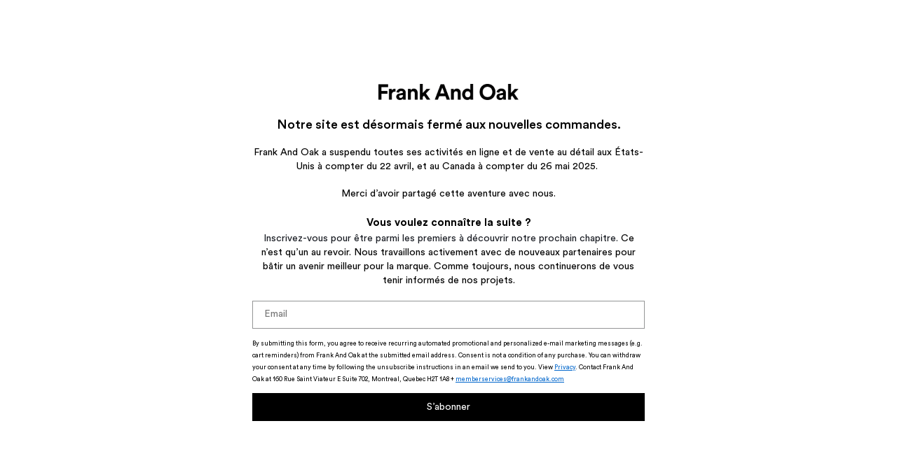

--- FILE ---
content_type: text/html; charset=utf-8
request_url: https://ca.frankandoak.com/fr/collections/1120643-400
body_size: 104569
content:
<!DOCTYPE html>
  <html lang="fr">

    <head>
	<script src="//ca.frankandoak.com/cdn/shop/files/pandectes-rules.js?v=17087324442963108770"></script>
	
      

      <meta name="viewport" content="width=device-width, initial-scale=1.0, maximum-scale=1.0, user-scalable=0">
      <link rel="preconnect" href="https://cdn.shopify.com" crossorigin>

      
        
        
        
        <link rel="alternate" hreflang="x-default" href="https://ca.frankandoak.com/collections/1120643-400">
        <link rel="alternate" hreflang="en-CA" href="https://ca.frankandoak.com/collections/1120643-400">
        <link rel="alternate" hreflang="en-US" href="https://www.frankandoak.com/collections/1120643-400"> 

        
          <link rel="alternate" hreflang="fr-CA" href="https://ca.frankandoak.com/fr/collections/1120643-400">
        
      

      
      
        <link rel="canonical" href="https://ca.frankandoak.com/fr/collections/1120643-400">
      
      

<style>
  @font-face {
    font-family: 'Canela';
    src: url('//ca.frankandoak.com/cdn/shop/t/544/assets/Canela-Regular.woff2?v=126146382612592628461729188314') format('woff2');
    font-weight: normal;
    font-style: normal;
    font-display: swap;
  }
  @font-face {
    font-family: 'CanelaBold';
    src: url('//ca.frankandoak.com/cdn/shop/t/544/assets/Canela-Bold.woff2?v=21390710485820069041729188314') format('woff2');
    font-weight: normal;
    font-style: normal;
    font-display: swap;
  }
  @font-face {
    font-family: 'CanelaMedium';
    src: url('//ca.frankandoak.com/cdn/shop/t/544/assets/Canela-Medium.woff2?v=128195446134690853791729188314') format('woff2');
    font-weight: bold;
    font-style: normal;
    font-display: swap;
  }
  @font-face {
    font-family: 'CircularStd';
    src: url('//ca.frankandoak.com/cdn/shop/t/544/assets/CircularStd-Book.woff2?v=140815698591210245501729188314') format('woff2');
    src: url('//ca.frankandoak.com/cdn/shop/t/544/assets/CircularStd-Book.eot?%23iefix&v=98875547125810478761729188314') format('embedded-opentype'),
        url('//ca.frankandoak.com/cdn/shop/t/544/assets/CircularStd-Book.woff?v=39848976749397106201729188314') format('woff'),
        url('//ca.frankandoak.com/cdn/shop/t/544/assets/CircularStd-Book.ttf?v=96259565010114922321729188314') format('truetype'),
        url('//ca.frankandoak.com/cdn/shop/t/544/assets/CircularStd-Book.svg%23CircularStd-Book?v=1220074') format('svg');
    font-weight: normal;
    font-style: normal;
    font-display: swap;
  }
  @font-face {
    font-family: 'CircularStd';
    src: url('//ca.frankandoak.com/cdn/shop/t/544/assets/CircularStd-Bold.woff2?v=74498283346492434121729188314') format('woff2');
    src: url('//ca.frankandoak.com/cdn/shop/t/544/assets/CircularStd-Bold.eot?%23iefix&v=1798756132653365181729188314') format('embedded-opentype'),
        url('//ca.frankandoak.com/cdn/shop/t/544/assets/CircularStd-Bold.woff?v=40984288585627448881729188314') format('woff'),
        url('//ca.frankandoak.com/cdn/shop/t/544/assets/CircularStd-Bold.ttf?v=66375033036650656081729188314') format('truetype'),
        url('//ca.frankandoak.com/cdn/shop/t/544/assets/CircularStd-Bold.svg%23CircularStd-Bold?v=1220074') format('svg');
    font-weight: bold;
    font-style: normal;
    font-display: swap;
  }
  @font-face {
    font-family: 'CircularStd';
    src: url('//ca.frankandoak.com/cdn/shop/t/544/assets/CircularStd-Medium.woff2?v=179560373295451212221729188314') format('woff2');
    font-weight: 500;
    font-style: normal;
    font-display: swap;
  }
  @font-face {
    font-family: 'CircularStd';
    src: url('//ca.frankandoak.com/cdn/shop/t/544/assets/CircularStd-BoldItalic.woff2?v=181245674014629671861729188314') format('woff2');
    font-weight: bold;
    font-style: italic;
    font-display: swap;
  }
  @font-face {
    font-family: 'CircularStd';
    src: url('//ca.frankandoak.com/cdn/shop/t/544/assets/CircularStd-BookItalic.woff2?v=106540514192899863791729188314') format('woff2');
    font-weight: normal;
    font-style: italic;
    font-display: swap;
  }
  @font-face {
    font-family: 'CircularStd';
    src: url('//ca.frankandoak.com/cdn/shop/t/544/assets/CircularStd-MediumItalic.woff2?v=19926007958523524121729188314') format('woff2');
    font-weight: 500;
    font-style: italic;
    font-display: swap;
  }
  @font-face {
    font-family: 'CircularStd';
    src: url('//ca.frankandoak.com/cdn/shop/t/544/assets/CircularStd-Light.woff2?v=34534387690610233631729188314') format('woff2');
    font-weight: 300;
    font-style: normal;
    font-display: swap;
  }
  @font-face {
    font-family: 'CircularStd';
    src: url('//ca.frankandoak.com/cdn/shop/t/544/assets/CircularStd-LightItalic.woff2?v=148199384189804799911729188314') format('woff2');
    font-weight: 300;
    font-style: italic;
    font-display: swap;
  }
  @font-face {
    font-family: 'RomanaBT';
    src: url('//ca.frankandoak.com/cdn/shop/t/544/assets/RomanaBTRoman.woff2?v=94042563597754594781729188314') format('woff2');
    src: url('//ca.frankandoak.com/cdn/shop/t/544/assets/RomanaBTRoman.eot?%23iefix&v=143015735894651249461729188314') format('embedded-opentype'),
        url('//ca.frankandoak.com/cdn/shop/t/544/assets/RomanaBTRoman.woff?v=85252284795887703291729188314') format('woff'),
        url('//ca.frankandoak.com/cdn/shop/t/544/assets/RomanaBTRoman.ttf?v=102356476115558545441729188314') format('truetype'),
        url('//ca.frankandoak.com/cdn/shop/t/544/assets/RomanaBTRoman.svg%23RomanaBTRoman?v=1220074') format('svg');
    font-weight: normal;
    font-style: normal;
    font-display: swap;
  }
</style>




<script>
  var __GLOBAL__ = {
    mode: "production",
    isSafari: /^((?!chrome|android).)*safari/i.test(navigator.userAgent),
    themeMode: "main",
    bopis_inventory_threshold: 3,
    bopisEnable: true,
    debugLog: false,
    shop: {
      locale: "fr"
    },
    customer: {
      firstName: "",
      lastName: "",
      id: ""
    },
    cdn: "//ca.frankandoak.com/cdn/shop/t/544/assets/test.jpg?v=1220074".replace(/test.jpg\?\d*/,''),
    fileURL: "//ca.frankandoak.com/cdn/shop/files/test.jpg?v=1220074".replace(/test.jpg\?\d*/,''),
    cart: {"note":null,"attributes":{},"original_total_price":0,"total_price":0,"total_discount":0,"total_weight":0.0,"item_count":0,"items":[],"requires_shipping":false,"currency":"CAD","items_subtotal_price":0,"cart_level_discount_applications":[],"checkout_charge_amount":0},
    newsletter: {
      error: "Il y avait une erreur. Veuillez réessayer plus tard",
      success: "Merci pour votre subscription!",
      emptyEmail: "Un courriel est requis",
      invalidEmail: "Adresse courriel invalide",
      maxCharacters: "Max 100 caractères",
      emptyName: "Un nom est exigé",
      invalidName: "Nom non valide",
      emptyGender: "Préférence est exigée"
    },
    routes: {
      recommendationsUrl: "/fr/recommendations/products",
      rootUrl: "/fr"
    },
    algolia: {
      appId: 'ULSZFLRGRQ',
      keys: {
        search: 'c7ba2c9c13b7491938ad7a3f62c81f58'
      }
    },
    nostoSearchTerms: ["Linen", "Denim", "Tops", "Dresses", "Accessories"],
    klaviyo: {
      accountID: 'ScenS6',
      apiKeyCAD: 'pk_3c63f3a3650bc18b560867c6c4004002f7',
      apiKeyUSA: 'pk_8ba1367243b36bd62140cbda192e4ae583',
      listCAD: 'UUbkef',
      listUSA: 'U4UC8i',
      ACCOUNT_ID_CAD_DEV: 'U4yC7p',
      ACCOUNT_ID_CAD_PROD: 'ScenS6',
      ACCOUNT_ID_USA_PROD: 'RgkqqK'
    },
    domain: "frank-and-oak-store.myshopify.com",
    shopHandle: "frank-and-oak-store",
    storefrontToken: "08c9b68490a32e60ca91e5a8b8b8f607",
    countryCode: 'CA' ,
    currencyCode: 'CA$' ,
    customCss: {
      showSalePercentage: 'true',
      showSaleBadgeCustomColor: 'true',
      saleBadgeCustomColor: '#fa4b21',
      saleBadgeCustomTextColor: '#ffffff'
    },
    wishlist: {
      shop: {
        domain: "frank-and-oak-store.myshopify.com"
      },
      session: {
        customer: ""
      },
      globals: {
        settings: {
          app_wk_icon: "heart",
          app_wk_share_position: "top",
          app_wk_products_per_row: Math.floor('4', 10),
          money_format: "${{amount}} CAD"
        },
        customer: "",
        customer_accounts_enabled: true,
      },
      wishlist: {
        filter: function(product) {
          return !product.hidden;
        },
        loginRequired: 0,
        handle: "/pages/wishlist",
        proxyHandle: "/a/wk",
        share: {
          handle: "/pages/shared-wishlist",
          title: "My Wishlist",
          description: "Check out some of my favorite things @ .",
          imageTitle: "",
          hashTags: "wishlist",
          twitterUser: false // will be used with via
        }
      }
    },
    sortOptions: [
      
        {
          id: "manual",
          label: "En vedette"
        },
      
        {
          id: "best-selling",
          label: "Meilleures ventes"
        },
      
        {
          id: "title-ascending",
          label: "Alphabétique, de A à Z"
        },
      
        {
          id: "title-descending",
          label: "Alphabétique, de Z à A"
        },
      
        {
          id: "price-ascending",
          label: "Prix: faible à élevé"
        },
      
        {
          id: "price-descending",
          label: "Prix: élevé à faible"
        },
      
        {
          id: "created-ascending",
          label: "Date, de la plus ancienne à la plus récente"
        },
      
        {
          id: "created-descending",
          label: "Date, de la plus récente à la plus ancienne"
        }
      
    ]
    
  }
</script>























































































































































































































































































































































































































































<script>
  const langIndex = {};
  
langIndex["products.waitlist.success_title"] = "Translation missing: fr.products.waitlist.success_title";
langIndex["products.product.size.title"] = "Choisissez une grandeur";
langIndex["products.product.size.caption"] = "Les clients dont les pieds sont plus larges qu\u0026#39;une largeur B commandent souvent une demi-taille au-dessus dans ce style.";
langIndex["products.product.size_chart.title"] = "Guide des tailles";
langIndex["products.product.badge.sold_out"] = "Rupture de stock";
langIndex["products.product.badge.flash_sale"] = "offre éclair";
langIndex["products.product.badge.online_exclusive"] = "Exclusivité Web";
langIndex["products.product.badge.outerwear_promo"] = "$100 DE RABAIS";
langIndex["products.product.badge.no_discount"] = "aucun rabais";
langIndex["products.product.badge.cyber_deal"] = "offre éclair";
langIndex["products.product.badge.revised_style"] = "Modèle actualisé";
langIndex["products.product.badge.final_stock"] = "dernières unités";
langIndex["products.product.badge.back_in"] = "retour en stock";
langIndex["products.product.badge.double_points"] = "2x points";
langIndex["products.product.badge.now_or_never"] = "Now or never";
langIndex["products.product.badge.top_rated"] = "coup de cœur";
langIndex["products.product.badge.waterproof"] = "imperméable";
langIndex["products.product.badge.water_resistant"] = "résistant à l’eau";
langIndex["products.product.badge.new_fit"] = "nouvelle silhouette";
langIndex["products.product.badge.new_style"] = "nouveau design";
langIndex["products.product.badge.final_sale"] = "vente finale";
langIndex["products.product.badge.best_seller"] = "meilleur vendeur";
langIndex["products.product.badge.coming_soon"] = "bientôt disponible";
langIndex["products.product.badge.few_left"] = "quantités limitées";
langIndex["products.product.badge.new"] = "nouveauté";
langIndex["products.product.badge.outerwear_warranty"] = "Garantie Manteaux";
langIndex["products.product.in_stock"] = "En stock";
langIndex["products.product.sold_out"] = "Rupture de stock\n";
langIndex["products.product.out_stock"] = "Rupture de stock";
langIndex["products.product.add_to_cart"] = "Ajouter au panier";
langIndex["products.product.browse_insole"] = "Translation missing: fr.products.product.browse_insole";
langIndex["products.product.navigation.prev"] = "Produits précédents";
langIndex["products.product.navigation.next"] = "Produits suivants";
langIndex["products.product.notify.notify_short"] = "Notifiez moi";
langIndex["products.product.notify.notify_me"] = "Notifiez-moi lorsque cet article sera disponible";
langIndex["products.product.notify.send_notification"] = "Nous vous enverrons une notification dès que ce produit sera disponible.";
langIndex["products.product.notify.invalid_email"] = "Adresse courriel invalide";
langIndex["products.product.notify.registered"] = "Votre notification a été enregistrée.";
langIndex["products.product.notify.placeholder"] = "Courriel";
langIndex["products.product.notify.close"] = "Fermer";
langIndex["products.product.notify.newsletter"] = "Oui, inscrivez-moi à l\u0026#39;infolettre Frank And Oak pour ne jamais manquer les lancements de produits et les promotions exclusives.";
langIndex["products.product.notify.small_print"] = "Nous respectons votre vie privée et ne partageons pas votre adresse courriel avec qui que ce soit.";
langIndex["products.product.navigation.previous_content"] = "Previous content";
langIndex["products.product.navigation.next_content"] = "Next content";
langIndex["products.product.select_a_size"] = "Grandeur";
langIndex["products.product.select_size_wishlist"] = "Sélectionnez une grandeur pour ajouter à votre liste";
langIndex["cart.general.subtotal"] = "Sous-total\n";
langIndex["cart.general.choose_your_impact"] = "Choisissez votre cause";
langIndex["cart.general.you_might_also_like"] = "Vous pourriez aussi aimer";
langIndex["cart.general.cyber_monday_discount_html"] = "Translation missing: fr.cart.general.cyber_monday_discount_html";
langIndex["cart.general.items"] = "Articles";
langIndex["cart.label.maximum"] = "Translation missing: fr.cart.label.maximum";
langIndex["general.form_errors.no_valid_email"] = "Adresse courriel invalide";
langIndex["general.form_errors.required"] = "Champ requis";
langIndex["general.form_errors.password_length"] = "Le mot de passe ne correspond pas à la longueur requise";
langIndex["account_menu.my_account"] = "Mon compte";
langIndex["account_menu.points"] = "Points";
langIndex["account_menu.tier"] = "Niveau";
langIndex["account_menu.wishlist"] = "Liste de souhaits";
langIndex["account_menu.orders"] = "Commandes \u0026amp; retours";
langIndex["account_menu.addresses"] = "Carnet d’adresses";
langIndex["account_menu.account_settings"] = "Paramètres du compte";
langIndex["products.product.accordion.overview"] = "Description";
langIndex["products.product.accordion.features"] = "Caractéristiques";
langIndex["products.product.accordion.fit_sizing"] = "Taille";
langIndex["products.product.accordion.fit_and_sizing"] = "Coupe et taille";
langIndex["products.product.accordion.material"] = "Composition";
langIndex["products.product.accordion.care"] = "Entretien";
langIndex["products.product.accordion.shipping_returns"] = "Livraison et retours";
langIndex["products.product.accordion.international_rates"] = "Voir les tarifs internationaux";
langIndex["products.product.accordion.america_rates"] = "Voir les tarifs nord-américains";
langIndex["products.product.accordion.size_chart"] = "guide des tailles";
langIndex["products.product.accordion.view_size_chart"] = " Voir le";
langIndex["products.product.join_waitlist"] = "Liste d\u0026#39;attente";
langIndex["products.product.login_before_join"] = "Vous devez vous identifier";
langIndex["products.product.final_sale"] = "Ce produit ne peut être retourné ou échangé. Vente finale.";
langIndex["products.product.final_sale_title"] = "Vente finale";
langIndex["products.product.final_sale_info"] = "Vente finale. Ce produit ne peut être retourné ni échangé.";
langIndex["products.product.not_eligable_for_discount"] = "Ce produit n\u0026#39;est pas éligible aux rabais promotionnels";
langIndex["products.product.cyber_monday_discount_html"] = "Translation missing: fr.products.product.cyber_monday_discount_html";
langIndex["products.feature.3m_thinsulate_short"] = "L’isolation 3M™ THINSULATE™";
langIndex["products.feature.3m_thinsulate_long"] = "L’isolation 3M™ Thinsulate™ est similaire au duvet, mais préserve la chaleur même une fois mouillé. Conçu pour un esthétique fonctionnel.";
langIndex["products.feature.biodegradable_polyester_short"] = "Biodegradable Polyester";
langIndex["products.feature.biodegradable_polyester_long"] = "An innovative fibre that biodegrades at rates similar to natural fibres such as wool in landfill conditions, all the while reducing synthetic microfibre pollution.";
langIndex["products.feature.biobased_lamination_short"] = "Laminage biosourcé";
langIndex["products.feature.biobased_lamination_long"] = "Laminage résistant à l’eau fait à base de glucose d’origine naturelle plutôt que de matières issues du pétrole.";
langIndex["products.feature.chromefree_vegetabletanned_leather_short"] = "Cuir au tannage végétal sans chrome";
langIndex["products.feature.chromefree_vegetabletanned_leather_long"] = "Le tannage végétal est une méthode qui stabilise les fibres du cuir grâce à des extraits végétaux.";
langIndex["products.feature.circular_denim_short"] = "Denim circulaire™";
langIndex["products.feature.circular_denim_long"] = "Tous nos modèles en denim sont conçus pour être facilement recyclés. Cela signifie que nous les fabriquons avec des matériaux responsables, des fibres récupérées et sans rivets.";
langIndex["products.feature.crueltyfree_short"] = "Sans cruauté";
langIndex["products.feature.crueltyfree_long"] = "L\u0026#39;isolation sans plumes agit comme le duvet. Aucun animal n\u0026#39;a été affecté lors de la fabrication du rembourrage de ce vêtement.";
langIndex["products.feature.dipless_short"] = "Procédé Dip-Less";
langIndex["products.feature.dipless_long"] = "Contrairement aux méthodes de teinture traditionnelles qui nécessitent de teindre le denim dans une teinte bleu marine profonde, notre procédé Dip-Less permet d\u0026#39;obtenir des nuances de bleu plus claires tout en économisant des quantités considérables d\u0026#39;eau, d\u0026#39;énergie et de teinture.";
langIndex["products.feature.ecodyes__anilinefree_short"] = "Teintures naturelles - Sans aniline";
langIndex["products.feature.ecodyes__anilinefree_long"] = "Un procédé innovant qui crée des colorants propres sans impuretés d\u0026#39;aniline.";
langIndex["products.feature.ecodyes__teinture_naturelle_short"] = "Teinture naturelle";
langIndex["products.feature.ecodyes__teinture_naturelle_long"] = "Des teintures et un tannage plus respectueux de l’environnement";
langIndex["products.feature.ecodyes_short"] = "Teinture naturelle";
langIndex["products.feature.ecodyes_long"] = "Des teintures et un tannage plus respectueux de l’environnement";
langIndex["products.feature.ecofinish_metal_shanks_short"] = "Boutons métalliques écoresponsables";
langIndex["products.feature.ecofinish_metal_shanks_long"] = "À la différence des boutons éléctroplaqués ordinaires, la production de boutons métalliques écoresponsables repose uniquement sur l\u0026#39;oxydation, éliminant ainsi l\u0026#39;utilisation nuisible à l\u0026#39;environnement de cyanure.";
langIndex["products.feature.fsc_paper_short"] = "Papier FSC";
langIndex["products.feature.fsc_paper_long"] = "Papier fabriqué à partir de sources responsables qui ont été vérifiées pour répondre aux normes environnementales et sociales strictes du FSC.";
langIndex["products.feature.global_organic_textile_standard_gots_short"] = "Global Organic Textile Standard (GOTS)";
langIndex["products.feature.global_organic_textile_standard_gots_long"] = "Global Organic Textile Standard (GOTS) est la principale norme mondiale de traitement des fibres biologiques, soutenue par une certification indépendante de l\u0026#39;ensemble de la chaîne d\u0026#39;approvisionnement textile.";
langIndex["products.feature.good_silk_short"] = "Éco Soie";
langIndex["products.feature.good_silk_long"] = "Les vers à Éco Soie se nourrissent de feuilles de tapioca, qui sont généralement incinérés, causant de la pollution d\u0026#39;air. L\u0026#39;Éco Soie s\u0026#39;attaque à ce problème environnemental en ne coupant qu\u0026#39;un côté du cocon, permettant ainsi au papillon d\u0026#39;en sortir indemne.";
langIndex["products.feature.hemp_short"] = "Chanvre";
langIndex["products.feature.hemp_long"] = "Cultivé sans pesticides, le chanvre consomme 50 % moins d’eau que le coton, est antimicrobien et bloque naturellement les rayons UV.";
langIndex["products.feature.hydroless_process_short"] = "Procédé Hydro-Less";
langIndex["products.feature.hydroless_process_long"] = "Utilise jusqu’à 79 % moins d’énergie, 50 % moins de produits chimiques et 95 % moins d’eau que les méthodes traditionnelles.";
langIndex["products.feature.inresst_recycled_nylon_short"] = "InResST® Nylon Recyclé";
langIndex["products.feature.inresst_recycled_nylon_long"] = "Fibre 100% post-consommation, faible en carbone et à faible consommation d’énergie, qui contribue à protéger la vie marine. Elle est fabriquée à partir du recyclage de filets de pêche abandonnés dans l’océan et de cordages provenant d’opérations de transport maritime.";
langIndex["products.feature.kapok_short"] = "Kapok";
langIndex["products.feature.kapok_long"] = "Le kapok est 5 fois plus léger que le coton, résiste à la chaleur, et sa production consomme beaucoup moins d\u0026#39;eau que le coton.";
langIndex["products.feature.lenzing_ecovero_viscose_short"] = "Viscose LENZING™ ECOVERO™";
langIndex["products.feature.lenzing_ecovero_viscose_long"] = "Les fibres de viscose LENZING™ ECOVERO™ sont dérivées de bois durable et de pulpe provenant de sources certifiées et contrôlées, générant 50% moins d\u0026#39;émissions que la viscose standarde.";
langIndex["products.feature.linen_short"] = "Lin";
langIndex["products.feature.linen_long"] = "Le lin est robuste et naturellement résistant aux mites. Il est entièrement biodégradable lorsqu\u0026#39;il n\u0026#39;est pas traité.";
langIndex["products.feature.naia_acetate_short"] = "Acétate Naia™";
langIndex["products.feature.naia_acetate_long"] = "L\u0026#39;acétate Naia™ est dérivé de la pulpe de pin ou d\u0026#39;eucalyptus provenant de forêts durables. La fibre est produite selon un processus en boucle fermée dans lequel tous les déchets sont recyclés ou revendus.";
langIndex["products.feature.natulon_recycled_zipper_tape_short"] = "Bande de fermeture éclair recyclée NATULON®";
langIndex["products.feature.natulon_recycled_zipper_tape_long"] = "Les bandes de fermeture éclair NATULON® sont fabriquées à partir de matériaux recyclés (notamment PBT, PET et POM) au moyen d\u0026#39;un processus chimique qui facilite leur futur recyclage.";
langIndex["products.feature.natural_leather_short"] = "Cuir naturel";
langIndex["products.feature.natural_leather_long"] = "Ce produit est confectionné à partir de cuir véritable. Chaque peau est sélectionnée pour ses caractéristiques uniques dont les nuances reflètent la valeur et l’authenticité.";
langIndex["products.feature.organic_cotton_short"] = "Coton biologique";
langIndex["products.feature.organic_cotton_long"] = "Coton responsable cultivé et cueilli à l\u0026#39;aide de méthodes durables.";
langIndex["products.feature.postconsumer_recycled_paper_short"] = "Papier recyclé de post-consommation";
langIndex["products.feature.postconsumer_recycled_paper_long"] = "L\u0026#39;utilisation de papier recyclé de post-consommation élimine le besoin de récolter davantage de matériaux vierges, détourne les déchets des décharges et crée une demande de papier usagé, bouclant ainsi tout un processus de recyclage.";
langIndex["products.feature.postconsumer_recycled_cotton_short"] = "Coton recyclé de post-consommation";
langIndex["products.feature.postconsumer_recycled_cotton_long"] = "Le coton recyclé de post-consommation provient de vêtements et de chutes de coton.";
langIndex["products.feature.recycled_aluminum_short"] = "Aluminium recyclé";
langIndex["products.feature.recycled_aluminum_long"] = "L\u0026#39;aluminium est plus léger que le plastique et peut être recyclé à l\u0026#39;infini, sans aucune perte de qualité.";
langIndex["products.feature.recycled_buttons_short"] = "Boutons recyclés";
langIndex["products.feature.recycled_buttons_long"] = "Boutons fabriqués à partir de matériaux recyclés, tels que du bois et des bouteilles en PET.";
langIndex["products.feature.recycled_cotton_short"] = "Coton recyclé";
langIndex["products.feature.recycled_cotton_long"] = "Coton industriel recyclé provenant de déchets textiles.";
langIndex["products.feature.recycled_denim_short"] = "Denim circulaire™";
langIndex["products.feature.recycled_denim_long"] = "Tous nos modèles en denim sont conçus pour être facilement recyclés. Cela signifie que nous les fabriquons avec des matériaux responsables, des fibres récupérées et sans rivets.";
langIndex["products.feature.recycled_lining_short"] = "Doublure recyclée";
langIndex["products.feature.recycled_lining_long"] = "Doublure fabriquée à partir de fibres recyclées.";
langIndex["products.feature.recycled_metal_trim_short"] = "Ornement métallique recyclé";
langIndex["products.feature.recycled_metal_trim_long"] = "La production d\u0026#39;ornements métalliques recyclés nécessite beaucoup moins d\u0026#39;eau et d\u0026#39;énergie.";
langIndex["products.feature.recycled_nylon_short"] = "Nylon recyclé";
langIndex["products.feature.recycled_nylon_long"] = "Nylon fabriqué à partir de déchets textiles recyclés.";
langIndex["products.feature.recycled_paper_denim_patch_short"] = "Patch de denim en papier recyclé";
langIndex["products.feature.recycled_paper_denim_patch_long"] = "La production de patch pour denim en papier recyclé nécessite beaucoup moins d\u0026#39;énergie et de ressources que les patchs fabriqués à partir de cuir animal.";
langIndex["products.feature.recycled_polyester_short"] = "Polyester recyclé";
langIndex["products.feature.recycled_polyester_long"] = "Fabriqué avec du polyester recyclé provenant de matériaux de rebut.";
langIndex["products.feature.recycled_polyester_label_short"] = "Étiquette en polyester recyclé";
langIndex["products.feature.recycled_polyester_label_long"] = "Étiquette fabriquée à partir de polyester recyclé.";
langIndex["products.feature.recycled_wool_short"] = "Laine recyclée";
langIndex["products.feature.recycled_wool_long"] = "Laine fabriquée à partir de déchets textiles recyclés.";
langIndex["products.feature.the_jeans_redesign_compliant_short"] = "Conforme au Jeans Redesign";
langIndex["products.feature.the_jeans_redesign_compliant_long"] = "Notre denim est fait pour être porté plus longtemps, conçu pour être recyclé et composé de matériaux recyclés ou renouvelables.";
langIndex["products.feature.primaloft_insulation_short"] = "Isolation Primaloft®";
langIndex["products.feature.primaloft_insulation_long"] = "Des plumes soyeuses constituées uniquement de fibres 100 % recyclées imitant la chaleur et l’allure du duvet, assurant une isolation haute performance.";
langIndex["products.feature.recycled_acrylic_short"] = "Recycled Acrylic";
langIndex["products.feature.recycled_acrylic_long"] = "Acrylic made from recycled waste.";
langIndex["products.feature.rivetless_short"] = "Sans rivets";
langIndex["products.feature.rivetless_long"] = "Les rivets, ces petits clous métalliques présents sur les jeans traditionnels, compliquent le processus de recyclage du denim. Dans le cadre du projet lancé par la Fondation Ellen MacArthur, nous renonçons à l\u0026#39;utilisation des rivets afin de faciliter le recyclage de nos jeans.";
langIndex["products.feature.rws_wool_short"] = "Laine RWS";
langIndex["products.feature.rws_wool_long"] = "Le RWS s\u0026#39;assure que la laine provient de fermes qui ont une approche éthique pour gérer leurs terres et élever leurs moutons.";
langIndex["products.feature.salvaged_fabric_short"] = "Tissus récupérés";
langIndex["products.feature.salvaged_fabric_long"] = "Nous offrons une nouvelle vie aux surplus de textiles grâce à nos collections, ce qui permet de minimiser les déchets et la surproduction de textiles.";
langIndex["products.feature.seacell_short"] = "SeaCell™";
langIndex["products.feature.seacell_long"] = "Fibres biodégradables de haute technologie faites à partir de matières premières renouvelables dérivées de particules d\u0026#39;algue et de cellulose naturelle.";
langIndex["products.feature.seawool_short"] = "Seawool®";
langIndex["products.feature.seawool_long"] = "Fibre de qualité fabriquée à partir d\u0026#39;un mélange de polyester recyclé et de composites de coquilles d\u0026#39;huître.";
langIndex["products.feature.seacell_short"] = "SeaCell™";
langIndex["products.feature.seacell_long"] = "Fibres biodégradables de haute technologie faites à partir de matières premières renouvelables dérivées de particules d\u0026#39;algue et de cellulose naturelle.";
langIndex["products.feature.sorona_dupont_short"] = "Sorona® Dupont";
langIndex["products.feature.sorona_dupont_long"] = "La production de Sorona® utilise jusqu\u0026#39;à 30 % moins d\u0026#39;énergie, ce qui réduit nos émissions de gaz à effet de serre et notre dépendance aux produits pétrochimiques en utilisant des ingrédients renouvelables d\u0026#39;origine végétale.";
langIndex["products.feature.sorona_polyester_short"] = "Sorona® Polyester";
langIndex["products.feature.sorona_polyester_long"] = "The production of Sorona® uses up to 30% less energy, effectively reducing our greenhouse gas emissions and dependency on petrochemicals by utilizing renewable, plant-based ingredients.";
langIndex["products.feature.sugarcane_paper_short"] = "Papier de canne à sucre";
langIndex["products.feature.sugarcane_paper_long"] = "Papier biodégradable fabriqué à partir de la bagasse, le résidu fibreux qui reste après le broyage de la canne à sucre.";
langIndex["products.feature.sugarcane_pla_short"] = "Canne à sucre (PLA)";
langIndex["products.feature.sugarcane_pla_long"] = "L\u0026#39;acide polyactique (PLA) de la canne à sucre est un bioplastique compostable et biodégradable. Sa production consomme 65 % d\u0026#39;énergie en moins que celle des plastiques d\u0026#39;origine fossile et génère 68 % moins de gaz à effet de serre.";
langIndex["products.feature.tencel_lyocell_short"] = "Lyocell TENCEL™";
langIndex["products.feature.tencel_lyocell_long"] = "Provenant de bois d’eucalyptus d’origine éthique, les fibres cellulosiques TENCEL™ sont fabriquées à partir d’un processus de production en boucle fermée. Plus de 99 % des solvants utilisés sont recyclés et réutilisés.";
langIndex["products.feature.tencel_modal_short"] = "Modal TENCEL™";
langIndex["products.feature.tencel_modal_long"] = "TENCEL™ Modal est une fibre cellulosique fabriquée à partir de hêtres durables dans une chaîne de production en boucle fermée.";
langIndex["products.feature.thermore_insulation_short"] = "Isolation Thermore®";
langIndex["products.feature.thermore_insulation_long"] = "Fibres 100 % recyclées à partir de bouteilles en PET post-consommation.";
langIndex["products.feature.yak_wool_short"] = "Laine de yak";
langIndex["products.feature.yak_wool_long"] = "Teinte naturellement et produite de façon éthique, la fibre de yak de l\u0026#39;Himalaya est aussi douce que le cachemire et plus chaude que la laine mérinos.";
langIndex["products.feature.biodegradable_fleece_short"] = "Molleton biodégradable";
langIndex["products.feature.biodegradable_fleece_long"] = "Un molleton spécialement concu pour accélérer la biodégradation du vêtement tout en conservant les performances et la douceur du molleton traditionnel.";
langIndex["products.feature.made_in_canada_short"] = "Fait au Canada";
langIndex["products.feature.made_in_canada_long"] = "Ce produit a été fièrement conçu et fabriqué au Canada.";
langIndex["products.feature.crueltyfree_wool_short"] = "Laine sans cruauté";
langIndex["products.feature.crueltyfree_wool_long"] = "Une laine obtenue dans le respect du bien-être animal.";
langIndex["products.feature.special_dye_short"] = "Teinture unique";
langIndex["products.feature.special_dye_long"] = "Pour préserver cette couleur authentique et afin d’éviter que la teinture ne vienne tacher d’autres surfaces, veuillez laver ce vêtement avant de le porter.";
langIndex["products.feature.undyed_and_unbleached_short"] = "Undyed and unbleached";
langIndex["products.feature.undyed_and_unbleached_long"] = "Undyed and unbleached fabrics require far less chemical products and water to produce.";
langIndex["products.feature.bamboo_rayon_short"] = "Rayonne de bambou";
langIndex["products.feature.bamboo_rayon_long"] = "Un tissu ultradoux fait à base de cellulose de bambou qui offre une protection UV, est infroissable, évacue l\u0026#39;humidité et convient aux peaux sensibles.";
langIndex["products.feature.natural_dye_short"] = "Natural Dye";
langIndex["products.feature.natural_dye_long"] = "Dyes used in making this garment are derived from plants and minerals.";
langIndex["products.feature.undyed_denim_short"] = "Undyed Denim";
langIndex["products.feature.undyed_denim_long"] = "Raw and sturdy, undyed denim requires no chemical products and far less water to produce.";
langIndex["products.function.0c__10c_32f__14f_short"] = "0ºC — -10ºC (32ºF — 14ºF)";
langIndex["products.function.0c__10c_32f__14f_long"] = "Ce manteau est conçu pour vous garder au chaud à des températures allant de 0 ºC à -10 ºC (de 32 ºF à 14 ºF).";
langIndex["products.function.10c__25c_14f__13f_short"] = "-10ºC — -25ºC (14ºF — -13ºF)";
langIndex["products.function.10c__25c_14f__13f_long"] = "Ce manteau est conçu pour vous garder au chaud à des températures allant de -10 ºC à -25 ºC (de 14 ºF à -13 ºF).";
langIndex["products.function.15c__30c_5f__22f_short"] = "-15ºC — -30ºC (5ºF — -22ºF)";
langIndex["products.function.15c__30c_5f__22f_long"] = "Ce manteau est conçu pour vous garder au chaud à des températures allant de -15 ºC à -30ºC (de 5 ºF à -22 ºF).";
langIndex["products.function.easy_wear_short"] = "Facile à porter";
langIndex["products.function.easy_wear_long"] = "Prenez la journée d’assaut avec style et confiance grâce à des vêtements qui vous aident à vous démarquer. Confortable du matin au soir.";
langIndex["products.function.authentic_raw_selvedge_short"] = "Denim selvedge brut";
langIndex["products.function.authentic_raw_selvedge_long"] = "Tissé sur des navettes à tisser à partir d\u0026#39;un fil continu. Le denim brut se décolore, s\u0026#39;étire et change naturellement avec le temps.";
langIndex["products.function.dynamic_stretch_short"] = "Dynamique stretch";
langIndex["products.function.dynamic_stretch_long"] = "Soyez prêt à tout avec un vêtement versatile, conçu dans un tissu multi-extensible et doux au toucher pour un confort quotidien.";
langIndex["products.function.easy_care_short"] = "Facile d\u0026#39;entretien";
langIndex["products.function.easy_care_long"] = "Un vêtement conçu pour la vie active. Ne se froisse pas, détails techniques et lavable à la machine.";
langIndex["products.function.fadeproof_short"] = "Anti-décolo";
langIndex["products.function.fadeproof_long"] = "Une technologie qui résiste à la décoloration permettant au denim noir de garder son éclat.";
langIndex["products.function.inside_hidden_pockets_short"] = "Poches intérieures dissimulées";
langIndex["products.function.inside_hidden_pockets_long"] = "Des poches cachées gardent vos objets de valeur en toute sécurité et discrétion.";
langIndex["products.function.intransit_series_short"] = "Série En Transit";
langIndex["products.function.intransit_series_long"] = "Un vêtement fonctionnel conçu pour la vie de tous les jours mêlant liberté de mouvement et allure soignée.";
langIndex["products.function.litewear_short"] = "LiteWear";
langIndex["products.function.litewear_long"] = "Un vêtement toute-saison conçu avec une fibre qui sèche rapidement, qui ne se froisse pas et qui ne rétrécit pas.";
langIndex["products.function.loopback_denim_short"] = "Denim tricoté";
langIndex["products.function.loopback_denim_long"] = "Le denim tricoté offre un confort supplémentaire, une facilité de mouvement et une résistance aux plis.";
langIndex["products.function.machine_washable_short"] = "Lavable à la machine";
langIndex["products.function.machine_washable_long"] = "Vêtements qui peuvent être lavés en machine sans être endommagés.";
langIndex["products.function.meida_high_tech_thermo_insulation_short"] = "Insulation MEIDA® High tech THERMO";
langIndex["products.function.meida_high_tech_thermo_insulation_long"] = "Rembourrage de pointe en fibre de polypropylène légère qui isole efficacement du vent.";
langIndex["products.function.merino_wool_short"] = "Laine mérinos";
langIndex["products.function.merino_wool_long"] = "Naturellement respirante et résistante aux odeurs, la laine mérinos vous garde au chaud en hiver et au frais en été.";
langIndex["products.function.microfibre_pockets_short"] = "Poches microfibres";
langIndex["products.function.microfibre_pockets_long"] = "Un fond de poche en microfibre nettoie vos lunettes et votre écran de téléphone.";
langIndex["products.function.packable_short"] = "Compactable";
langIndex["products.function.packable_long"] = "Vêtement compactable qui peut être rangé dans son propre sac.";
langIndex["products.function.reflective_short"] = "Réfléchissant";
langIndex["products.function.reflective_long"] = "Imprimé réfléchissant pour une sécurité accrue.";
langIndex["products.function.reversible_short"] = "Réversible";
langIndex["products.function.reversible_long"] = "Un vêtement réversible qui peut aussi bien être porté à l\u0026#39;envers qu\u0026#39;à l\u0026#39;endroit.";
langIndex["products.function.ripstop_fabric_short"] = "Tissu Ripstop";
langIndex["products.function.ripstop_fabric_long"] = "Le tissu Ripstop rallonge la durée de vie de vos vêtements grâce à une technique spéciale de tissage entrecroisé.";
langIndex["products.function.seam_sealed_short"] = "Coutures scellées";
langIndex["products.function.seam_sealed_long"] = "Coutures thermosoudées rendant le vêtement imperméable et coupe-vent.";
langIndex["products.function.smartlayer_short"] = "Superposable";
langIndex["products.function.smartlayer_long"] = "Un système de couches superposables conçu pour s’assembler facilement.";
langIndex["products.function.special_dye_short"] = "Teinture unique";
langIndex["products.function.special_dye_long"] = "Pour préserver cette couleur authentique et afin d’éviter que la teinture ne vienne tacher d’autres surfaces, veuillez laver ce vêtement avant de le porter.";
langIndex["products.function.stayput_hem_short"] = "Ourlet retroussable";
langIndex["products.function.stayput_hem_long"] = "Un bouton-pression caché à l’ourlet droit évite à votre pantalon de se prendre dans la chaîne de votre vélo.";
langIndex["products.function.stayput_sleeves_short"] = "Manches retroussables";
langIndex["products.function.stayput_sleeves_long"] = "Les manches restent retroussées grâce à des bandes élastiques.";
langIndex["products.function.stretch_wool_short"] = "Laine extensible";
langIndex["products.function.stretch_wool_long"] = "Ce fin mélange de laine extensible suivra tous vos mouvements. Que vous soyez au travail ou à vélo, ayez une allure impeccable en tout confort.";
langIndex["products.function.temperature_control__cool_handfeel_short"] = "Contrôle thermique - Frais au toucher";
langIndex["products.function.temperature_control__cool_handfeel_long"] = "Le jersey et le fil Cool Touch ne retiennent pas la chaleur et restent frais au toucher grâce à un procédé de filage et une technique de tricotage spécifique.";
langIndex["products.function.temperature_control__moisturewicking_coolmax_short"] = "Contrôle thermique Zéro humidité";
langIndex["products.function.temperature_control__moisturewicking_coolmax_long"] = "Le polyester COOLMAX® est respirant et évacue efficacement l’humidité, lui permettant de sécher bien plus rapidement que le polyester ordinaire.";
langIndex["products.function.temperature_control__moisturewicking_drirelease_short"] = "Contrôle thermique Zéro humidité";
langIndex["products.function.temperature_control__moisturewicking_drirelease_long"] = "Le polyester Drirelease® évacue efficacement l’humidité et la transpiration de la peau vers l’extérieur du tissu où elles peuvent rapidement s’évaporer.";
langIndex["products.function.temperature_control__thermoregulating_short"] = "Contrôle thermique - Thermorégulant";
langIndex["products.function.temperature_control__thermoregulating_long"] = "\u0026quot;La laine mérinos vous garde\nau chaud en hiver et au frais en été. Naturellement hydrophobe et hydrophile, elle évacue l\u0026#39;humidité de la peau pour favoriser l\u0026#39;évaporation.\u0026quot;";
langIndex["products.function.thermal_lined_short"] = "Doublure thermique";
langIndex["products.function.thermal_lined_long"] = "Vêtement à doublure thermique disposant d\u0026#39;un intérieur brossé pour plus de chaleur et de confort.";
langIndex["products.function.ultra_dynamic_stretch_short"] = "Stretch Ultra Dynamique";
langIndex["products.function.ultra_dynamic_stretch_long"] = "Un tissu extensible à la fois doux et robuste qui conserve sa forme pendant plus longtemps.";
langIndex["products.function.undercover_features_short"] = "Fonctions cachées";
langIndex["products.function.undercover_features_long"] = "Des fonctions intelligentes pour maximiser la performance.";
langIndex["products.function.water_resistant_short"] = "Résistant à l\u0026#39;eau";
langIndex["products.function.water_resistant_long"] = "Tissu dense qui résiste à la pénétration de l\u0026#39;eau jusqu\u0026#39;à un certain degré.";
langIndex["products.function.waterproof_short"] = "Imperméable";
langIndex["products.function.waterproof_long"] = "Ce vêtement est doté d\u0026#39;une technologie intelligente d\u0026#39;imperméabilité à l\u0026#39;eau.";
langIndex["products.function.wind_resistant_short"] = "Coupe-vent";
langIndex["products.function.wind_resistant_long"] = "Restez durablement à l\u0026#39;abri du vent.";
langIndex["products.function.wondershape_fabric_short"] = "Tissu Wondershape";
langIndex["products.function.wondershape_fabric_long"] = "Le tissu Wondershape contient 15 % de spandex, offrant ainsi un confort optimal tout en permettant à votre vêtement de conserver sa forme originale.";
langIndex["products.function.wrinkle_resistant_short"] = "Résistant aux plis";
langIndex["products.function.wrinkle_resistant_long"] = "Nos tissus résistants aux plis sont traités pour résister aux tensions et conserver leur forme d\u0026#39;origine.";
langIndex["collections.filtering.reset"] = "Retirer tous les filtres";
langIndex["collections.filtering.size"] = "Grandeur";
langIndex["collections.filtering.color"] = "Couleur";
langIndex["collections.filtering.subcategory"] = "Sous-catégorie";
langIndex["collections.filtering.view_more"] = "Voir plus";
langIndex["collections.filtering.view_less"] = "Voir moins";
langIndex["collections.filtering.clear_all"] = "Effacer tout";
langIndex["collections.filtering.mobile_active_filters_title"] = "Filtres actifs";
langIndex["collections.general.wishlist_add_title"] = "Add [PRODUCT_TITLE] to your wishlist";
langIndex["collections.general.wishlist_remove_title"] = "Remove [PRODUCT_TITLE] from your wishlist";
langIndex["collections.card.one_size_option"] = "One Size";
langIndex["customer.account.shop_for_men"] = "Hommes";
langIndex["customer.account.shop_for_women"] = "Femmes";
langIndex["customer.account.shop_for_all"] = "Tous·tes";
langIndex["customer.account.english"] = "Anglais";
langIndex["customer.account.french"] = "Français";
langIndex["customer.login.wishlist_login"] = "Ouvrez une session pour ajouter cet article dans votre liste";
langIndex["customer.login.wishlist_perks"] = "Sauvegardez vos coups de cœur et profitez de nombreux autres avantages (exclusifs).";
langIndex["customer.login.show"] = "Afficher";
langIndex["customer.login.hide"] = "Cacher";
langIndex["customer.register.sign_up"] = "Créez un compte pour sauvegarder cet article.";
langIndex["customer.wishlist.title"] = "Liste de souhaits";
langIndex["customer.wishlist.share"] = "Share with friends";
langIndex["customer.wishlist.login"] = "Se connecter";
langIndex["customer.wishlist.signup"] = "Inscrivez-vous ici.";
langIndex["customer.wishlist.login_title"] = "Ouvrez une session pour ajouter cet article dans votre liste";
langIndex["customer.wishlist.empty_title"] = "Votre liste est vide";
langIndex["customer.wishlist.go_find"] = "Vous avez un coup de cœur? Sauvegardez-le dans votre liste.";
langIndex["customer.wishlist.continue"] = "Continuer à magasiner";
langIndex["factories.title"] = "Partenaires et usines";
langIndex["factories.navigation.who"] = "Nos partenaires";
langIndex["factories.navigation.why"] = "Pourquoi nous sommes partenaires";
langIndex["factories.navigation.how"] = "Comment nous les évaluons";
langIndex["factories.navigation.meet"] = "Rencontrez certains de nos partenaires et usines";
langIndex["factories.map.description"] = "Guidés par la vision d\u0026#39;un avenir meilleur, nous nouons des partenariats solides avec des fabricants qui, comme nous, s\u0026#39;engagent à respecter les normes les plus élevées en matière de mode responsable. Aujourd\u0026#39;hui, nous sommes fiers de vous présenter ceux qui nous ont aidés à donner vie à nos collections en 2023.";
langIndex["factories.map.headquarters"] = "quartier général";
langIndex["factories.map.partner"] = "partenaire";
langIndex["factories.map.partners"] = "partenaires";
langIndex["factories.map.factories"] = "usines";
langIndex["factories.map.countries"] = "pays";
langIndex["factories.guidelines.header"] = "Pourquoi nous sommes partenaires";
langIndex["factories.guidelines.title"] = "Nos principes de partenariat";
langIndex["factories.guidelines.description_one"] = "Chez Frank And Oak, nous travaillons avec des entreprises certifiées qui protègent les travailleurs contre les conditions dangereuses, l’exploitation, la discrimination et le travail forcé. Afin de nous assurer que ces principes soient respectés, nous demandons à tous nos partenaires de production de signer notre Code de conduite. Chacun d’entre eux ont effectué ou effectuent actuellement au moins l’un des audits de tierce partie énumérés ci-dessous.";
langIndex["factories.guidelines.description_two"] = "Pour s’assurer que tous respectent nos principes, 100 % des partenaires de notre chaîne d\u0026#39;approvisionnement ont signé notre Supplier Code of Conduct (SCOC) et 100 % d\u0026#39;entre eux ont été soumis à au moins un des audits tiers énumérés ci-dessous.";
langIndex["factories.guidelines.code_conduct"] = "Lire notre code de conduite";
langIndex["factories.guidelines.we_promote"] = "Nous appuyons";
langIndex["factories.guidelines.free_employment"] = "La liberté d’emploi";
langIndex["factories.guidelines.fair_hours"] = "Les horaires et rémunération équitables";
langIndex["factories.guidelines.health_safety"] = "La santé et la sécurité";
langIndex["factories.guidelines.environmental_impact"] = "L’impact environnemental";
langIndex["factories.guidelines.freedom_association"] = "La liberté d\u0026#39;association";
langIndex["factories.guidelines.signed_our_code"] = "ont signé notre Supplier Code of Conduct";
langIndex["factories.guidelines.third_party_audit"] = "sont passés par un audit et\/ou une certification par une tierce partie";
langIndex["factories.guidelines.we_reject"] = "Nous rejetons";
langIndex["factories.guidelines.child_labour"] = "Le travail des enfants";
langIndex["factories.guidelines.corruption_fraud"] = "La corruption ou la fraude";
langIndex["factories.guidelines.harassment"] = "Le harcèlement";
langIndex["factories.guidelines.discrimination"] = "La discrimination";
langIndex["factories.certifications.certifications_title"] = "Certifications et audits internationaux impliqués dans le processus d\u0026#39;évaluation";
langIndex["factories.evaluation.description"] = "Nous classons les usines à l’aide d’un système de notation qui nous aide à choisir les partenaires de fabrication qui ont les normes éthiques les plus élevées et le plus faible impact environnemental :";
langIndex["factories.evaluation.number_partners"] = "Nombre d’usines";
langIndex["factories.evaluation.excellent"] = "Excellent";
langIndex["factories.evaluation.excellent_description"] = "Ont passé les audits avec d\u0026#39;excellents résultats";
langIndex["factories.evaluation.very_good"] = "Très bon";
langIndex["factories.evaluation.very_good_description"] = "Ont passé les audits avec des problèmes mineurs";
langIndex["factories.evaluation.pending"] = "En attente";
langIndex["factories.evaluation.pending_description"] = "En attente du rapport d\u0026#39;audit";
langIndex["factories.evaluation.unacceptable"] = "Inacceptable";
langIndex["factories.evaluation.unacceptable_description"] = "Ont passé les audits avec des problèmes majeurs";
langIndex["factories.evaluation.grading_level"] = "Niveau de classification";
langIndex["factories.meet_partners.title"] = "Rencontrez certains de nos partenaires et usines";
langIndex["factories.meet_partners.south_ocean_description"] = "South Ocean est un réseau d\u0026#39;usines qui fabriquent des tricots écoresponsables grâce à une technologie et un savoir-faire de pointe. Certains de nos chandails en laine les plus innovants sont produits dans l\u0026#39;usine HS Fashion Corporation Limited, dédiée à la résilience environnementale et à la traçabilité.";
langIndex["factories.meet_partners.cute_dress_description"] = "Cute Dress a été fondé au Bangladesh pour aider les petites marques à combler leurs commandes personnalisées dans un marché axé sur la production de masse. Signataire de la Charte de l’industrie de la mode pour l’action climatique des Nations Unies, leur usine fait partie des dix premières usines vertes du monde et s’est engagée à réduire ses émissions de GES de 50 % d’ici 2030 et à atteindre la carboneutralité d’ici 2050.";
langIndex["factories.meet_partners.jiangsu_itorch_description"] = "En mettant l\u0026#39;accent sur le contrôle de la qualité, ITorch vise à fournir des fils, des garnitures et des vêtements certifiés GRS (Global Recycled Standard). Leur usine de Nanjing, ITorch Apparel Co, Ltd, développe du polyester recyclé, qui est utilisé pour fabriquer nos blousons et nos vêtements d\u0026#39;extérieur responsables.";
langIndex["factories.meet_partners.indigo_garments_description"] = "Innovateur de la technologie Hydro-Less, Indigo possède l\u0026#39;une des buanderies les plus durables et écologiques au monde, avec une unité de recyclage de l\u0026#39;eau qui récupère 60 à 70 % des déchets. Les employés reçoivent également des salaires supérieurs à la moyenne, une allocation alimentaire, une assurance maladie et un logement adapté.";
langIndex["factories.meet_partners.founded_in"] = "Fondée en";
langIndex["factories.meet_partners.for_us"] = "Ce qu\u0026#39;ils fabriquent pour nous";
langIndex["factories.meet_partners.location"] = "Localisation";
langIndex["factories.meet_partners.sweaters"] = "100% de nos chandails";
langIndex["factories.meet_partners.knits"] = "97 % de nos tricots légers et 40 % de nos tricots denses";
langIndex["factories.meet_partners.denim"] = "85% de nos pantalons en denim";
langIndex["factories.meet_partners.outerwear"] = "96% de nos manteaux légers";
langIndex["factories.pitch.pitch_description"] = "Un mode de vie responsable commence à la source. En collaborant avec des partenaires qui conçoivent des vêtements écoresponsables dans le respect des normes éthiques, nous nous dirigeons vers un monde meilleur et plus conscient.";
langIndex["factories.bottom_nav.who_we_are"] = "Qui nous sommes";
langIndex["factories.bottom_nav.sustainable_practices"] = "Pratiques durables";
langIndex["factories.bottom_nav.design_philosophy"] = "Philosophie de conception";
langIndex["factories.bottom_nav.fabrics_innovation"] = "Textiles";
langIndex["factories.bottom_nav.circular_denim"] = "Denim circulaire™";
langIndex["factories.bottom_nav.factories"] = "Partenaires et usines";
langIndex["factories.bottom_nav.learn"] = "Décourvrez";
langIndex["loyalty_program.refer_a_friend"] = "Translation missing: fr.loyalty_program.refer_a_friend";
langIndex["loyalty_program.loyalty_page_title"] = "Programme de fidélité";
langIndex["loyalty_program.loyalty_page_subtitle"] = "Membership active";
langIndex["loyalty_program.loyalty_page_message"] = "You\u0026#39;re an early member of our completely free loyalty program, which means you have access to exciting perks like member pricing, exclusive offers, free shipping and returns on all orders, and more. Stay tuned, more perks will be coming your way very soon!";
langIndex["loyalty_program.loyalty_page_learn_more_html"] = "\u003ca href='{{ redirect_url }}' class='underline pointer'\u003eLearn more\u003c\/a\u003e about our loyalty program.";
langIndex["loyalty_program.loyalty_page_early_adopter_discount_msg_html"] = "\u003cp\u003eUse the following loyalty program discount code during checkout to receive 15% off your order: \u003c\/p\u003e\u003ch2 class='loyalty-program-discount--discount-code'\u003e{{ discount_code }}\u003c\/h2\u003e";
langIndex["products.product.fit_details_accordion.fit_a_rise"] = "rise";
langIndex["products.product.fit_details_accordion.fit_b_hips"] = "through the hips";
langIndex["products.product.fit_details_accordion.fit_c_leg_fit"] = "fit leg";
langIndex["products.product.fit_details_accordion.fit_d_length"] = "length";
langIndex["products.product.fit_details_accordion.fit_e_inseam"] = "Entrejambe";
langIndex["products.product.amount"] = "Montant";
langIndex["products.product.wishlist"] = "Déplacer vers votre liste";
langIndex["products.product.cart_size"] = "Taille";
langIndex["products.product.added_to_wishlist"] = "Ajouté à votre liste";
langIndex["products.product.removed_from_wishlist"] = "Retiré de votre liste";
langIndex["products.product.view"] = "Voir";
langIndex["products.product.type"] = "Type";
langIndex["products.product.gift.select_amount"] = "Sélectionnez un montant";
langIndex["products.product.gift.to"] = "À";
langIndex["products.product.gift.choose_a_date"] = "Choisissez une date";
langIndex["products.product.gift.max_characters_text"] = "Maximum [] characters";
langIndex["products.product.size.xxs"] = "XXP";
langIndex["products.product.size.xs"] = "XP";
langIndex["products.product.size.s"] = "P";
langIndex["products.product.size.m"] = "M";
langIndex["products.product.size.l"] = "L";
langIndex["products.product.size.xl"] = "XL";
langIndex["products.product.size.xxl"] = "XXL";
langIndex["bopis.labels.ship_to_me"] = "Livrer";
langIndex["bopis.labels.pick_up_instore"] = "Cueillette en boutique";
langIndex["bopis.labels.select_size_message"] = "Sélectionnez une taille pour vérifier la disponibilité en boutique.";
langIndex["bopis.labels.provide_location_message"] = "Indiquez votre localisation afin que nous puissions trouver cet article dans une boutique près de chez vous.";
langIndex["bopis.labels.enter_postal_code"] = "Entrez votre code postal";
langIndex["bopis.labels.select_pickup_location"] = "Sélectionnez une boutique";
langIndex["bopis.labels.not_available_pickup"] = "Cette taille n\u0026#39;est actuellement pas disponible pour la cueillette en boutique.";
langIndex["bopis.labels.store_pickup_for"] = "Cueillette en boutique pour";
langIndex["bopis.labels.find_store"] = "Trouver une boutique";
langIndex["bopis.labels.enter_postal_code_message"] = "Entrez votre code postal afin que nous puissions trouver cet article dans une boutique près de chez vous.";
langIndex["bopis.labels.or"] = "Ou";
langIndex["bopis.labels.size"] = "Taille";
langIndex["bopis.labels.use_current_location"] = "Utiliser la localisation actuelle";
langIndex["bopis.labels.postal_code"] = "Code postal";
langIndex["bopis.labels.search"] = "Chercher";
langIndex["bopis.labels.enter_valid_postal_code"] = "Entrez un code postal valide";
langIndex["bopis.labels.item_not_available"] = "Cet article n\u0026#39;est pas disponible dans les boutiques près de chez vous, mais nous pouvons plutôt vous l\u0026#39;expédier.";
langIndex["bopis.labels.switch_ship_to_me"] = "Opter pour la livraison";
langIndex["bopis.labels.available_today"] = "Disponible aujourd\u0026#39;hui";
langIndex["bopis.labels.store_details"] = "Détails";
langIndex["bopis.labels.load_more_stores"] = "Plus de boutiques";
langIndex["bopis.labels.select_store"] = "Sélectionner";
langIndex["bopis.labels.km_away"] = "km";
langIndex["bopis.labels.store_open_hours"] = "Heures d\u0026#39;ouverture";
langIndex["bopis.labels.pick_up"] = "Boutique";
langIndex["bopis.labels.change"] = "Changer";
langIndex["bopis.labels.current_store"] = "Boutique actuelle";
langIndex["bopis.labels.find_different_store"] = "Trouver une autre boutique";
langIndex["bopis.labels.out_of_stock_store"] = "En rupture de stock à cette boutique";
langIndex["bopis.labels.low_inventory_message"] = "Only # left in stock at this store";
langIndex["bopis.labels.select_different_store"] = "Sélectionnez une autre boutique";
langIndex["bopis.labels.enable_location_settings_error"] = "Please enable browser location settings, or enter your postal code above.";
langIndex["bopis.labels.closed_label"] = "Fermée";
langIndex["bopis.labels.change_pickup_store"] = "Sélectionner une autre boutique";
langIndex["bopis.labels.available_reopen"] = "Disponible à la réouverture du boutique";
langIndex["bopis.labels.change_store"] = "Changer de boutique";
langIndex["bopis.labels.available_tomorrow"] = "Disponible demain";
  __GLOBAL__.langMessages = langIndex
</script>
  
  
  
    <script>
      var bopisStoresList = 
      {
        "items": [
          
            
            {"storeCode": "CLVST","storeImage": "//ca.frankandoak.com/cdn/shop/files/FAO_CL_FULL_INSIDE_e1fbc667-7b88-4caf-9b22-889709d2b50c_880x.jpg?v=1719588426","storeLink":"https://www.google.com/maps/place/CF+Carrefour+Laval/@45.5702139,-73.7638947,15z/data=!3m1!5s0x4cc923c2bac8a24d:0x5eb41fbf2dc8dae0!4m7!3m6!1s0x4cc923c2f2b35b25:0x8dc78c196de6eb4a!8m2!3d45.5702139!4d-73.751729!15sCjczMDM1IEJvdWwuIGxlIENhcnJlZm91ciwgU3VpdGUgRTAwOUgsIExhdmFsLCBRQyBIN1QgMUM4WjUiMzMwMzUgYm91bCBsZSBjYXJyZWZvdXIgc3VpdGUgZTAwOWggbGF2YWwgcWMgaDd0IDFjOJIBD3Nob3BwaW5nX2NlbnRlcuABAA!16zL20vMDR2NHhi?entry=tts&shorturl=1","timezone": "ET", "storeHours": [
              
                
                {"day": "Sun","open": "10:00am","storeClose": "false","close": "5:00pm"},
                
                {"day": "Mon","open": "10:00am","storeClose": "false","close": "6:00pm"},
                
                {"day": "Tue","open": "10:00am","storeClose": "false","close": "6:00pm"},
                
                {"day": "Wed","open": "10:00am","storeClose": "false","close": "9:00pm"},
                
                {"day": "Thur","open": "10:00am","storeClose": "false","close": "9:00pm"},
                
                {"day": "Fri","open": "10:00am","storeClose": "false","close": "9:00pm"},
                
                {"day": "Sat","open": "9:00am","storeClose": "false","close": "5:00pm"}  
            ]},
            
            {"storeCode": "DIXST","storeImage": "//ca.frankandoak.com/cdn/shop/files/dix301-1651001821897_880x.jpg?v=1719588232","storeLink":"https://www.google.com/maps/place/Frank+And+Oak/@45.4465452,-73.5168327,12z/data=!3m1!5s0x4cc90f4561f8f0b9:0xad0170a7f109522c!4m7!3m6!1s0x4cc90f4feda93d17:0x7468cbf459dd46b6!8m2!3d45.4474671!4d-73.4385155!15sCg1GcmFuayBBbmQgb2FrIgOIAQFaDyINZnJhbmsgYW5kIG9ha5IBDmNsb3RoaW5nX3N0b3Jl4AEA!16s%2Fg%2F11c1wrmzjx?entry=tts&shorturl=1","timezone": "ET", "storeHours": [
              
                
                {"day": "Sun","open": "10:00am","storeClose": "false","close": "5:00pm"},
                
                {"day": "Mon","open": "10:00am","storeClose": "false","close": "6:00pm"},
                
                {"day": "Tue","open": "10:00am","storeClose": "false","close": "6:00pm"},
                
                {"day": "Wed","open": "10:00am","storeClose": "false","close": "6:00pm"},
                
                {"day": "Thur","open": "10:00am","storeClose": "false","close": "9:00pm"},
                
                {"day": "Fri","open": "10:00am","storeClose": "false","close": "9:00pm"},
                
                {"day": "Sat","open": "10:00am","storeClose": "false","close": "5:00pm"}  
            ]},
            
            {"storeCode": "FOYST","storeImage": "//ca.frankandoak.com/cdn/shop/files/Place_SteFoy_880x.jpg?v=1719588333","storeLink":"https://www.google.com/maps/place/Frank+And+Oak/data=!4m7!3m6!1s0x4cb896cc1fc6b88d:0xd180a1b54ab65e07!8m2!3d46.7731917!4d-71.2798718!16s%2Fg%2F11f57kgmfp!19sChIJjbjGH8yWuEwRB162SrWhgNE?authuser=0&hl=en&rclk=1","timezone": "ET", "storeHours": [
              
                
                {"day": "Sun","open": "10:00am","storeClose": "false","close": "5:00pm"},
                
                {"day": "Mon","open": "10:00am","storeClose": "false","close": "6:00pm"},
                
                {"day": "Tue","open": "10:00am","storeClose": "false","close": "6:00pm"},
                
                {"day": "Wed","open": "10:00am","storeClose": "false","close": "6:00pm"},
                
                {"day": "Thur","open": "10:00am","storeClose": "false","close": "9:00pm"},
                
                {"day": "Fri","open": "10:00am","storeClose": "false","close": "9:00pm"},
                
                {"day": "Sat","open": "9:00am","storeClose": "false","close": "5:00pm"}  
            ]},
            
            {"storeCode": "HALST","storeImage": "//ca.frankandoak.com/cdn/shop/files/Halifax_Shopping_Centre_880x.jpg?v=1719588121","storeLink":"https://www.google.com/maps/place/Frank+And+Oak/@44.6494084,-63.6203306,17z/data=!3m1!4b1!4m5!3m4!1s0x4b5a2233505a3721:0x722820c1550a5cac!8m2!3d44.6494084!4d-63.6181419","timezone": "AT", "storeHours": [
              
                
                {"day": "Sun","open": "12:00pm","storeClose": "false","close": "5:00pm"},
                
                {"day": "Mon","open": "9:30am","storeClose": "false","close": "9:00pm"},
                
                {"day": "Tue","open": "9:30am","storeClose": "false","close": "9:00pm"},
                
                {"day": "Wed","open": "9:30am","storeClose": "false","close": "9:00pm"},
                
                {"day": "Thur","open": "9:30am","storeClose": "false","close": "9:00pm"},
                
                {"day": "Fri","open": "9:30am","storeClose": "false","close": "9:00pm"},
                
                {"day": "Sat","open": "9:30am","storeClose": "false","close": "9:00pm"}  
            ]},
            
            {"storeCode": "KITST","storeImage": "//ca.frankandoak.com/cdn/shop/files/kitsstore1-1639149391628_880x.jpg?v=1719586682","storeLink":"https://www.google.com/maps/place/Frank+And+Oak/@49.2679235,-123.1537121,17z/data=!4m13!1m7!3m6!1s0x548673b4161388bb:0x851105d8cee30c7d!2s2138+W+4th+Ave,+Vancouver,+BC+V6K+1N6!3b1!8m2!3d49.2679235!4d-123.1537121!3m4!1s0x548673f0756d7b6f:0xbc9677d45c09d558!8m2!3d49.2679235!4d-123.1537121","timezone": "PT", "storeHours": [
              
                
                {"day": "Sun","open": "11:00am","storeClose": "false","close": "7:00pm"},
                
                {"day": "Mon","open": "10:00am","storeClose": "false","close": "7:00pm"},
                
                {"day": "Tue","open": "10:00am","storeClose": "false","close": "7:00pm"},
                
                {"day": "Wed","open": "10:00am","storeClose": "false","close": "7:00pm"},
                
                {"day": "Thur","open": "10:00am","storeClose": "false","close": "7:00pm"},
                
                {"day": "Fri","open": "10:00am","storeClose": "false","close": "7:00pm"},
                
                {"day": "Sat","open": "10:00am","storeClose": "false","close": "7:00pm"}  
            ]},
            
            {"storeCode": "MTLST","storeImage": "//ca.frankandoak.com/cdn/shop/files/store_image_880x.jpg?v=1719586858","storeLink":"https://www.google.com/maps/place/Frank+And+Oak/@45.5269456,-73.5968577,18z/data=!3m1!5s0x4cc9197e888281b7:0xd597226514924c3c!4m6!3m5!1s0x4cc9197c7d57a62b:0x2a8e0bada851e930!8m2!3d45.5269456!4d-73.5972332!16s%2Fg%2F12hn1vw4s?entry=ttu","timezone": "ET", "storeHours": [
              
                
                {"day": "Sun","open": "11:00am","storeClose": "false","close": "5:00pm"},
                
                {"day": "Mon","open": "10:00am","storeClose": "false","close": "6:00pm"},
                
                {"day": "Tue","open": "10:00am","storeClose": "false","close": "6:00pm"},
                
                {"day": "Wed","open": "10:00am","storeClose": "false","close": "6:00pm"},
                
                {"day": "Thur","open": "10:00am","storeClose": "false","close": "7:00pm"},
                
                {"day": "Fri","open": "10:00am","storeClose": "false","close": "7:00pm"},
                
                {"day": "Sat","open": "10:00am","storeClose": "false","close": "6:00pm"}  
            ]},
            
            {"storeCode": "RIDST","storeImage": "//ca.frankandoak.com/cdn/shop/files/Rideau_Centre_880x.jpg?v=1719587927","storeLink":"https://www.google.com/maps/place/Frank+And+Oak/@45.4258069,-75.6907662,17z/data=!3m1!4b1!4m6!3m5!1s0x4cce05010a175855:0x6c048e67855ace4f!8m2!3d45.4258069!4d-75.6907662!16s%2Fg%2F11crzz_m15?authuser=0&hl=en","timezone": "ET", "storeHours": [
              
                
                {"day": "Sun","open": "11:00am","storeClose": "false","close": "6:00pm"},
                
                {"day": "Mon","open": "10:00am","storeClose": "false","close": "9:00pm"},
                
                {"day": "Tue","open": "10:00am","storeClose": "false","close": "9:00pm"},
                
                {"day": "Wed","open": "10:00am","storeClose": "false","close": "9:00pm"},
                
                {"day": "Thur","open": "10:00am","storeClose": "false","close": "9:00pm"},
                
                {"day": "Fri","open": "10:00am","storeClose": "false","close": "9:00pm"},
                
                {"day": "Sat","open": "10:00am","storeClose": "false","close": "9:00pm"}  
            ]},
            
            {"storeCode": "SQOST","storeImage": "//ca.frankandoak.com/cdn/shop/files/sqost-1-1651592252097_880x.jpg?v=1719587823","storeLink":"https://www.google.com/maps/place/Frank+And+Oak/@43.5930784,-79.6450714,17z/data=!3m1!4b1!4m6!3m5!1s0x882b471630073187:0x26fb2b783e8a6ec5!8m2!3d43.5930784!4d-79.6424911!16s%2Fg%2F11rd9msnd4?entry=tts","timezone": "ET", "storeHours": [
              
                
                {"day": "Sun","open": "11:00am","storeClose": "false","close": "7:00pm"},
                
                {"day": "Mon","open": "10:00am","storeClose": "false","close": "9:00pm"},
                
                {"day": "Tue","open": "10:00am","storeClose": "false","close": "9:00pm"},
                
                {"day": "Wed","open": "10:00am","storeClose": "false","close": "9:00pm"},
                
                {"day": "Thur","open": "10:00am","storeClose": "false","close": "9:00pm"},
                
                {"day": "Fri","open": "10:00am","storeClose": "false","close": "9:00pm"},
                
                {"day": "Sat","open": "10:00am","storeClose": "false","close": "9:00pm"}  
            ]},
            
            {"storeCode": "STANST","storeImage": "//ca.frankandoak.com/cdn/shop/files/Stanley_Men_880x.jpg?v=1719587111","storeLink":"https://www.google.com/maps/place/Frank+And+Oak/@45.4994903,-73.5743754,17z/data=!3m1!5s0x4cc91a417d1caa4f:0x298bd2dd382f5257!4m13!1m7!3m6!1s0x4cc91a41803517fb:0x76a56315b31b5504!2s1420+Stanley+St,+Montreal,+QC+H3A+1P7!3b1!8m2!3d45.4994903!4d-73.5743754!3m4!1s0x4cc91bc3e703dc2d:0xf1aeb43942863349!8m2!3d45.4995265!4d-73.5743521","timezone": "ET", "storeHours": [
              
                
                {"day": "Sun","open": "11:00am","storeClose": "false","close": "6:00pm"},
                
                {"day": "Mon","open": "10:00am","storeClose": "false","close": "7:00pm"},
                
                {"day": "Tue","open": "10:00am","storeClose": "false","close": "7:00pm"},
                
                {"day": "Wed","open": "10:00am","storeClose": "false","close": "7:00pm"},
                
                {"day": "Thur","open": "10:00am","storeClose": "false","close": "8:00pm"},
                
                {"day": "Fri","open": "10:00am","storeClose": "false","close": "8:00pm"},
                
                {"day": "Sat","open": "10:00am","storeClose": "false","close": "7:00pm"}  
            ]},
            
            {"storeCode": "STWST","storeImage": "//ca.frankandoak.com/cdn/shop/files/Stanley_Women_880x.jpg?v=1719587691","storeLink":"https://www.google.com/maps/place/Frank+And+Oak/@45.4995304,-73.5745585,17z/data=!4m13!1m7!3m6!1s0x4cc91a417f4627ed:0x9057c6d78f0d4892!2s1432+Stanley+St,+Montreal,+QC+H3A+1P7!3b1!8m2!3d45.4995304!4d-73.5745585!3m4!1s0x4cc91b7eedc60d6d:0x433bfb122eee5c67!8m2!3d45.4996504!4d-73.5744578","timezone": "ET", "storeHours": [
              
                
                {"day": "Sun","open": "11:00am","storeClose": "false","close": "6:00pm"},
                
                {"day": "Mon","open": "10:00am","storeClose": "false","close": "7:00pm"},
                
                {"day": "Tue","open": "10:00am","storeClose": "false","close": "7:00pm"},
                
                {"day": "Wed","open": "10:00am","storeClose": "false","close": "7:00pm"},
                
                {"day": "Thur","open": "10:00am","storeClose": "false","close": "8:00pm"},
                
                {"day": "Fri","open": "10:00am","storeClose": "false","close": "8:00pm"},
                
                {"day": "Sat","open": "10:00am","storeClose": "false","close": "7:00pm"}  
            ]},
            
            {"storeCode": "TECST","storeImage": "//ca.frankandoak.com/cdn/shop/files/tecst1-1651002959164_880x.jpg?v=1719587601","storeLink":"https://www.google.com/maps/place/Frank+And+Oak/@43.6525292,-79.3799633,17z/data=!3m1!4b1!4m6!3m5!1s0x89d4cba4ccd48f33:0x7ffe220ab94ef7f2!8m2!3d43.6525292!4d-79.3799633!16s%2Fg%2F11g2wqrxyl?authuser=0&hl=en","timezone": "ET", "storeHours": [
              
                
                {"day": "Sun","open": "11:00am","storeClose": "false","close": "7:00pm"},
                
                {"day": "Mon","open": "10:00am","storeClose": "false","close": "9:00pm"},
                
                {"day": "Tue","open": "10:00am","storeClose": "false","close": "9:00pm"},
                
                {"day": "Wed","open": "10:00am","storeClose": "false","close": "9:00pm"},
                
                {"day": "Thur","open": "10:00am","storeClose": "false","close": "9:00pm"},
                
                {"day": "Fri","open": "10:00am","storeClose": "false","close": "9:00pm"},
                
                {"day": "Sat","open": "10:00am","storeClose": "false","close": "9:00pm"}  
            ]},
            
            {"storeCode": "TOST","storeImage": "//ca.frankandoak.com/cdn/shop/files/pf-69916afe--201807storetorontoqueenmen1_880x.jpg?v=1719587538","storeLink":"https://www.google.com/maps/place/Frank+And+Oak/@43.6463821,-79.4067778,17z/data=!4m13!1m7!3m6!1s0x882b34e13675a9b1:0x5d15b03f7f6eece!2s735+Queen+St+W,+Toronto,+ON+M6J+1G1!3b1!8m2!3d43.6463821!4d-79.4067778!3m4!1s0x882b34e14a11f853:0xc69db28a48426a2a!8m2!3d43.6465463!4d-79.4067096","timezone": "ET", "storeHours": [
              
                
                {"day": "Sun","open": "10:00am","storeClose": "false","close": "6:00pm"},
                
                {"day": "Mon","open": "10:00am","storeClose": "false","close": "7:00pm"},
                
                {"day": "Tue","open": "10:00am","storeClose": "false","close": "7:00pm"},
                
                {"day": "Wed","open": "10:00am","storeClose": "false","close": "7:00pm"},
                
                {"day": "Thur","open": "10:00am","storeClose": "false","close": "7:00pm"},
                
                {"day": "Fri","open": "10:00am","storeClose": "false","close": "8:00pm"},
                
                {"day": "Sat","open": "10:00am","storeClose": "false","close": "8:00pm"}  
            ]},
            
            {"storeCode": "VANST","storeImage": "//ca.frankandoak.com/cdn/shop/files/Gastown_880x.jpg?v=1719587059","storeLink":"https://www.google.com/maps/place/Frank+And+Oak/@49.2836979,-123.1096469,17z/data=!3m1!5s0x54867179ae1a493d:0xd7413dd6e4ee6318!4m13!1m7!3m6!1s0x54867179b4259035:0x953a2a95fc24c854!2s316+W+Cordova+St,+Vancouver,+BC+V6B+5A4!3b1!8m2!3d49.2836979!4d-123.1096469!3m4!1s0x5486717a20b35dd1:0xfd0d3f6ae948d808!8m2!3d49.2836706!4d-123.1096237","timezone": "PT", "storeHours": [
              
                
                {"day": "Sun","open": "11:00am","storeClose": "false","close": "6:00pm"},
                
                {"day": "Mon","open": "10:00am","storeClose": "false","close": "6:00pm"},
                
                {"day": "Tue","open": "10:00am","storeClose": "false","close": "6:00pm"},
                
                {"day": "Wed","open": "10:00am","storeClose": "false","close": "6:00pm"},
                
                {"day": "Thur","open": "10:00am","storeClose": "false","close": "6:00pm"},
                
                {"day": "Fri","open": "10:00am","storeClose": "false","close": "7:00pm"},
                
                {"day": "Sat","open": "10:00am","storeClose": "false","close": "7:00pm"}  
            ]},
            
            {"storeCode": "VIAST","storeImage": "//ca.frankandoak.com/cdn/shop/files/Mile_End_Womenswear_880x.png?v=1719586825","storeLink":"https://www.google.com/maps/place/160+R.+St+Viateur+Est+%23107,+Montr%C3%A9al,+QC+H2T+1X2/@45.527054,-73.596918,18z/data=!4m5!3m4!1s0x4cc9197c61f927c1:0x83096f67de48f9d6!8m2!3d45.5270565!4d-73.5969162","timezone": "ET", "storeHours": [
              
                
                {"day": "Sun","open": "11:00am","storeClose": "false","close": "5:00pm"},
                
                {"day": "Mon","open": "10:00am","storeClose": "false","close": "6:00pm"},
                
                {"day": "Tue","open": "10:00am","storeClose": "false","close": "6:00pm"},
                
                {"day": "Wed","open": "10:00am","storeClose": "false","close": "6:00pm"},
                
                {"day": "Thur","open": "10:00am","storeClose": "false","close": "7:00pm"},
                
                {"day": "Fri","open": "10:00am","storeClose": "false","close": "7:00pm"},
                
                {"day": "Sat","open": "10:00am","storeClose": "false","close": "6:00pm"}  
            ]},
            
            {"storeCode": "WELST","storeImage": "//ca.frankandoak.com/cdn/shop/files/20240315_retail_storeopening_thewell_03_enz_1_880x.webp?v=1719587349","storeLink":"https://www.google.com/maps/place/The+Well/@43.6452105,-79.4104678,14z/data=!4m7!3m6!1s0x882b3505dd4ab665:0x29b75a8456ae73ce!8m2!3d43.6427778!4d-79.3942589!15sChB0aGUgd2VsbCB0b3JvbnRvWhIiEHRoZSB3ZWxsIHRvcm9udG-SAQ9zaG9wcGluZ19jZW50ZXLgAQA!16s%2Fg%2F11t2_8sfx8?entry=tts","timezone": "ET", "storeHours": [
              
                
                {"day": "Sun","open": "11:00am","storeClose": "false","close": "7:00pm"},
                
                {"day": "Mon","open": "11:00am","storeClose": "false","close": "7:00pm"},
                
                {"day": "Tue","open": "11:00am","storeClose": "false","close": "7:00pm"},
                
                {"day": "Wed","open": "11:00am","storeClose": "false","close": "7:00pm"},
                
                {"day": "Thur","open": "11:00am","storeClose": "false","close": "7:00pm"},
                
                {"day": "Fri","open": "11:00am","storeClose": "false","close": "7:00pm"},
                
                {"day": "Sat","open": "11:00am","storeClose": "false","close": "7:00pm"}  
            ]}  
        ]
      }  
    
    </script>
<link href="//ca.frankandoak.com/cdn/shop/t/544/assets/collection.min.css?v=124952559072890153881749566878" rel="stylesheet" type="text/css" media="all" />
<title>
  
    
      1120643-400 - Frank And Oak Canada
    
  
</title>
<meta property="og:site_name" content="Frank And Oak Canada">
<meta property="og:url" content="https://ca.frankandoak.com/fr/collections/1120643-400">
<meta property="og:title" content="1120643-400 - Frank And Oak Canada">
<meta property="og:type" content="product.group">
<meta property="og:description" content="This collection contains products with SKU 1120643">

<meta name="twitter:card" content="summary_large_image">
<meta name="twitter:title" content="1120643-400 - Frank And Oak Canada">
<meta name="twitter:description" content="This collection contains products with SKU 1120643">

  <meta name="google-site-verification" content="GIQMy7asjazosVzKuLChZdeWYOH68vi46OEonzeOyQE" />


<script type="application/ld+json">
{
  "@context": "http://schema.org",
  "@type": "Organization",
  "name": "Frank And Oak Canada",
  
  "sameAs": [
    "",
    "",
    "",
    "",
    "",
    "",
    "",
    ""
  ],
  "url": "https://ca.frankandoak.com"
}
</script>



  <link rel="shortcut icon" href="//ca.frankandoak.com/cdn/shop/files/emblem_simple_541c10fc-9112-4390-875f-608c54257a92_pico.png?v=1629984286" type="image/png" />
  <link rel="icon" type="image/png" href="//ca.frankandoak.com/cdn/shop/files/emblem_simple_541c10fc-9112-4390-875f-608c54257a92_196x196.png?v=1629984286" />
  <link rel="icon" type="image/png" href="//ca.frankandoak.com/cdn/shop/files/emblem_simple_541c10fc-9112-4390-875f-608c54257a92_96x96.png?v=1629984286" />
  <link rel="icon" type="image/png" href="//ca.frankandoak.com/cdn/shop/files/emblem_simple_541c10fc-9112-4390-875f-608c54257a92_32x32.png?v=1629984286" />
  <link rel="icon" type="image/png" href="//ca.frankandoak.com/cdn/shop/files/emblem_simple_541c10fc-9112-4390-875f-608c54257a92_16x16.png?v=1629984286" />
  <link rel="icon" type="image/png" href="//ca.frankandoak.com/cdn/shop/files/emblem_simple_541c10fc-9112-4390-875f-608c54257a92_128x.png?v=1629984286" />
  
    <link rel="apple-touch-icon-precomposed" href="//ca.frankandoak.com/cdn/shop/files/emblem_simple_541c10fc-9112-4390-875f-608c54257a92_57x57.png?v=1629984286" />
    <link rel="apple-touch-icon-precomposed" href="//ca.frankandoak.com/cdn/shop/files/emblem_simple_541c10fc-9112-4390-875f-608c54257a92_114x114.png?v=1629984286" />
    <link rel="apple-touch-icon-precomposed" href="//ca.frankandoak.com/cdn/shop/files/emblem_simple_541c10fc-9112-4390-875f-608c54257a92_72x72.png?v=1629984286" />
    <link rel="apple-touch-icon-precomposed" href="//ca.frankandoak.com/cdn/shop/files/emblem_simple_541c10fc-9112-4390-875f-608c54257a92_144x144.png?v=1629984286" />
    <link rel="apple-touch-icon-precomposed" href="//ca.frankandoak.com/cdn/shop/files/emblem_simple_541c10fc-9112-4390-875f-608c54257a92_60x60.png?v=1629984286" />
    <link rel="apple-touch-icon-precomposed" href="//ca.frankandoak.com/cdn/shop/files/emblem_simple_541c10fc-9112-4390-875f-608c54257a92_120x120.png?v=1629984286" />
    <link rel="apple-touch-icon-precomposed" href="//ca.frankandoak.com/cdn/shop/files/emblem_simple_541c10fc-9112-4390-875f-608c54257a92_76x76.png?v=1629984286" />
    <link rel="apple-touch-icon-precomposed" href="//ca.frankandoak.com/cdn/shop/files/emblem_simple_541c10fc-9112-4390-875f-608c54257a92_152x152.png?v=1629984286" />
  
  <meta name="application-name" content="&nbsp;"/>
  <meta name="msapplication-TileColor" content="#FFFFFF" />
  <meta name="msapplication-TileImage" content="//ca.frankandoak.com/cdn/shop/files/emblem_simple_541c10fc-9112-4390-875f-608c54257a92_144x144.png?v=1629984286" />
  <meta name="msapplication-square70x70logo" content="//ca.frankandoak.com/cdn/shop/files/emblem_simple_541c10fc-9112-4390-875f-608c54257a92_70x70.png?v=1629984286" />
  <meta name="msapplication-square150x150logo" content="//ca.frankandoak.com/cdn/shop/files/emblem_simple_541c10fc-9112-4390-875f-608c54257a92_150x150.png?v=1629984286" />
  <meta name="msapplication-wide310x150logo" content="//ca.frankandoak.com/cdn/shop/files/emblem_simple_541c10fc-9112-4390-875f-608c54257a92_310x150.png?v=1629984286" />
  <meta name="msapplication-square310x310logo" content="//ca.frankandoak.com/cdn/shop/files/emblem_simple_541c10fc-9112-4390-875f-608c54257a92_310x310.png?v=1629984286" />


      <script>window.performance && window.performance.mark && window.performance.mark('shopify.content_for_header.start');</script><meta name="facebook-domain-verification" content="12wvcb8sj9eyu34uxuddjpqbl0r2yo">
<meta name="ignore-this-value" content="GIQMy7asjazosVzKuLChZdeWYOH68vi46OEonzeOyQE">
<meta id="shopify-digital-wallet" name="shopify-digital-wallet" content="/55371006130/digital_wallets/dialog">
<link rel="alternate" type="application/atom+xml" title="Feed" href="/fr/collections/1120643-400.atom" />
<link rel="alternate" type="application/json+oembed" href="https://ca.frankandoak.com/fr/collections/1120643-400.oembed">
<script async="async" src="/checkouts/internal/preloads.js?locale=fr-CA"></script>
<script id="shopify-features" type="application/json">{"accessToken":"98d5f981b94d0e11f9ae0dc22e240f91","betas":["rich-media-storefront-analytics"],"domain":"ca.frankandoak.com","predictiveSearch":true,"shopId":55371006130,"locale":"fr"}</script>
<script>var Shopify = Shopify || {};
Shopify.shop = "frank-and-oak-store.myshopify.com";
Shopify.locale = "fr";
Shopify.currency = {"active":"CAD","rate":"1.0"};
Shopify.country = "CA";
Shopify.theme = {"name":"[PROD CA] Latest Snapshot - 04.01.25","id":140451315890,"schema_name":null,"schema_version":null,"theme_store_id":null,"role":"main"};
Shopify.theme.handle = "null";
Shopify.theme.style = {"id":null,"handle":null};
Shopify.cdnHost = "ca.frankandoak.com/cdn";
Shopify.routes = Shopify.routes || {};
Shopify.routes.root = "/fr/";</script>
<script type="module">!function(o){(o.Shopify=o.Shopify||{}).modules=!0}(window);</script>
<script>!function(o){function n(){var o=[];function n(){o.push(Array.prototype.slice.apply(arguments))}return n.q=o,n}var t=o.Shopify=o.Shopify||{};t.loadFeatures=n(),t.autoloadFeatures=n()}(window);</script>
<script id="shop-js-analytics" type="application/json">{"pageType":"collection"}</script>
<script defer="defer" async type="module" src="//ca.frankandoak.com/cdn/shopifycloud/shop-js/modules/v2/client.init-shop-cart-sync_DyYWCJny.fr.esm.js"></script>
<script defer="defer" async type="module" src="//ca.frankandoak.com/cdn/shopifycloud/shop-js/modules/v2/chunk.common_BDBm0ZZC.esm.js"></script>
<script type="module">
  await import("//ca.frankandoak.com/cdn/shopifycloud/shop-js/modules/v2/client.init-shop-cart-sync_DyYWCJny.fr.esm.js");
await import("//ca.frankandoak.com/cdn/shopifycloud/shop-js/modules/v2/chunk.common_BDBm0ZZC.esm.js");

  window.Shopify.SignInWithShop?.initShopCartSync?.({"fedCMEnabled":true,"windoidEnabled":true});

</script>
<script>(function() {
  var isLoaded = false;
  function asyncLoad() {
    if (isLoaded) return;
    isLoaded = true;
    var urls = ["https:\/\/cdn-scripts.signifyd.com\/shopify\/script-tag.js?shop=frank-and-oak-store.myshopify.com","https:\/\/app.kiwisizing.com\/web\/js\/dist\/kiwiSizing\/plugin\/SizingPlugin.prod.js?v=330\u0026shop=frank-and-oak-store.myshopify.com","\/\/cdn.shopify.com\/proxy\/d5bd49a6d3bcc08ceb72a98119446a42214ce23a665a66f0970f381af7326097\/bingshoppingtool-t2app-prod.trafficmanager.net\/uet\/tracking_script?shop=frank-and-oak-store.myshopify.com\u0026sp-cache-control=cHVibGljLCBtYXgtYWdlPTkwMA","https:\/\/cozycountryredirectviii.addons.business\/js\/eggbox\/8904\/script_136070dee8d7696d4a74eab5706c9d76.js?v=1\u0026sign=136070dee8d7696d4a74eab5706c9d76\u0026shop=frank-and-oak-store.myshopify.com","https:\/\/shopify-widget.route.com\/shopify.widget.js?shop=frank-and-oak-store.myshopify.com","https:\/\/container.pepperjam.com\/2538527971.js?shop=frank-and-oak-store.myshopify.com","https:\/\/s3.eu-west-1.amazonaws.com\/production-klarna-il-shopify-osm\/04255e0c203fc833eada232b62ffabe0bd2f9550\/frank-and-oak-store.myshopify.com-1729196154359.js?shop=frank-and-oak-store.myshopify.com","https:\/\/connect.nosto.com\/include\/script\/shopify-55371006130.js?shop=frank-and-oak-store.myshopify.com"];
    for (var i = 0; i < urls.length; i++) {
      var s = document.createElement('script');
      s.type = 'text/javascript';
      s.async = true;
      s.src = urls[i];
      var x = document.getElementsByTagName('script')[0];
      x.parentNode.insertBefore(s, x);
    }
  };
  if(window.attachEvent) {
    window.attachEvent('onload', asyncLoad);
  } else {
    window.addEventListener('load', asyncLoad, false);
  }
})();</script>
<script id="__st">var __st={"a":55371006130,"offset":-18000,"reqid":"5862f2b0-fa3c-472a-9de7-46840e2c7480-1768922691","pageurl":"ca.frankandoak.com\/fr\/collections\/1120643-400","u":"9e70d98b3b1c","p":"collection","rtyp":"collection","rid":277971796146};</script>
<script>window.ShopifyPaypalV4VisibilityTracking = true;</script>
<script id="form-persister">!function(){'use strict';const t='contact',e='new_comment',n=[[t,t],['blogs',e],['comments',e],[t,'customer']],o='password',r='form_key',c=['recaptcha-v3-token','g-recaptcha-response','h-captcha-response',o],s=()=>{try{return window.sessionStorage}catch{return}},i='__shopify_v',u=t=>t.elements[r],a=function(){const t=[...n].map((([t,e])=>`form[action*='/${t}']:not([data-nocaptcha='true']) input[name='form_type'][value='${e}']`)).join(',');var e;return e=t,()=>e?[...document.querySelectorAll(e)].map((t=>t.form)):[]}();function m(t){const e=u(t);a().includes(t)&&(!e||!e.value)&&function(t){try{if(!s())return;!function(t){const e=s();if(!e)return;const n=u(t);if(!n)return;const o=n.value;o&&e.removeItem(o)}(t);const e=Array.from(Array(32),(()=>Math.random().toString(36)[2])).join('');!function(t,e){u(t)||t.append(Object.assign(document.createElement('input'),{type:'hidden',name:r})),t.elements[r].value=e}(t,e),function(t,e){const n=s();if(!n)return;const r=[...t.querySelectorAll(`input[type='${o}']`)].map((({name:t})=>t)),u=[...c,...r],a={};for(const[o,c]of new FormData(t).entries())u.includes(o)||(a[o]=c);n.setItem(e,JSON.stringify({[i]:1,action:t.action,data:a}))}(t,e)}catch(e){console.error('failed to persist form',e)}}(t)}const f=t=>{if('true'===t.dataset.persistBound)return;const e=function(t,e){const n=function(t){return'function'==typeof t.submit?t.submit:HTMLFormElement.prototype.submit}(t).bind(t);return function(){let t;return()=>{t||(t=!0,(()=>{try{e(),n()}catch(t){(t=>{console.error('form submit failed',t)})(t)}})(),setTimeout((()=>t=!1),250))}}()}(t,(()=>{m(t)}));!function(t,e){if('function'==typeof t.submit&&'function'==typeof e)try{t.submit=e}catch{}}(t,e),t.addEventListener('submit',(t=>{t.preventDefault(),e()})),t.dataset.persistBound='true'};!function(){function t(t){const e=(t=>{const e=t.target;return e instanceof HTMLFormElement?e:e&&e.form})(t);e&&m(e)}document.addEventListener('submit',t),document.addEventListener('DOMContentLoaded',(()=>{const e=a();for(const t of e)f(t);var n;n=document.body,new window.MutationObserver((t=>{for(const e of t)if('childList'===e.type&&e.addedNodes.length)for(const t of e.addedNodes)1===t.nodeType&&'FORM'===t.tagName&&a().includes(t)&&f(t)})).observe(n,{childList:!0,subtree:!0,attributes:!1}),document.removeEventListener('submit',t)}))}()}();</script>
<script integrity="sha256-4kQ18oKyAcykRKYeNunJcIwy7WH5gtpwJnB7kiuLZ1E=" data-source-attribution="shopify.loadfeatures" defer="defer" src="//ca.frankandoak.com/cdn/shopifycloud/storefront/assets/storefront/load_feature-a0a9edcb.js" crossorigin="anonymous"></script>
<script data-source-attribution="shopify.dynamic_checkout.dynamic.init">var Shopify=Shopify||{};Shopify.PaymentButton=Shopify.PaymentButton||{isStorefrontPortableWallets:!0,init:function(){window.Shopify.PaymentButton.init=function(){};var t=document.createElement("script");t.src="https://ca.frankandoak.com/cdn/shopifycloud/portable-wallets/latest/portable-wallets.fr.js",t.type="module",document.head.appendChild(t)}};
</script>
<script data-source-attribution="shopify.dynamic_checkout.buyer_consent">
  function portableWalletsHideBuyerConsent(e){var t=document.getElementById("shopify-buyer-consent"),n=document.getElementById("shopify-subscription-policy-button");t&&n&&(t.classList.add("hidden"),t.setAttribute("aria-hidden","true"),n.removeEventListener("click",e))}function portableWalletsShowBuyerConsent(e){var t=document.getElementById("shopify-buyer-consent"),n=document.getElementById("shopify-subscription-policy-button");t&&n&&(t.classList.remove("hidden"),t.removeAttribute("aria-hidden"),n.addEventListener("click",e))}window.Shopify?.PaymentButton&&(window.Shopify.PaymentButton.hideBuyerConsent=portableWalletsHideBuyerConsent,window.Shopify.PaymentButton.showBuyerConsent=portableWalletsShowBuyerConsent);
</script>
<script data-source-attribution="shopify.dynamic_checkout.cart.bootstrap">document.addEventListener("DOMContentLoaded",(function(){function t(){return document.querySelector("shopify-accelerated-checkout-cart, shopify-accelerated-checkout")}if(t())Shopify.PaymentButton.init();else{new MutationObserver((function(e,n){t()&&(Shopify.PaymentButton.init(),n.disconnect())})).observe(document.body,{childList:!0,subtree:!0})}}));
</script>

<script>window.performance && window.performance.mark && window.performance.mark('shopify.content_for_header.end');</script>

      

      
        <script src="https://cdn-loyalty.yotpo.com/loader/pU6fO20NB1PE83Hyk2V14w.js" async></script>
      

      <script src="https://cdn-widgetsrepository.yotpo.com/v1/loader/pU6fO20NB1PE83Hyk2V14w" async></script>

      
        


      
      
    <!-- BEGIN app block: shopify://apps/pandectes-gdpr/blocks/banner/58c0baa2-6cc1-480c-9ea6-38d6d559556a -->
  
    
      <!-- TCF is active, scripts are loaded above -->
      
        <script>
          if (!window.PandectesRulesSettings) {
            window.PandectesRulesSettings = {"store":{"id":55371006130,"adminMode":false,"headless":false,"storefrontRootDomain":"","checkoutRootDomain":"","storefrontAccessToken":""},"banner":{"revokableTrigger":false,"cookiesBlockedByDefault":"7","hybridStrict":false,"isActive":true},"geolocation":{"brOnly":false,"caOnly":false,"chOnly":false,"euOnly":false,"jpOnly":false,"thOnly":false,"canadaOnly":false,"globalVisibility":true},"blocker":{"isActive":false,"googleConsentMode":{"isActive":false,"id":"","analyticsId":"","adStorageCategory":4,"analyticsStorageCategory":2,"functionalityStorageCategory":1,"personalizationStorageCategory":1,"securityStorageCategory":0,"customEvent":true,"redactData":true,"urlPassthrough":false},"facebookPixel":{"isActive":false,"id":"","ldu":false},"microsoft":{},"rakuten":{"isActive":false,"cmp":false,"ccpa":false},"gpcIsActive":false,"defaultBlocked":7,"patterns":{"whiteList":[],"blackList":{"1":[],"2":[],"4":[],"8":[]},"iframesWhiteList":[],"iframesBlackList":{"1":[],"2":[],"4":[],"8":[]},"beaconsWhiteList":[],"beaconsBlackList":{"1":[],"2":[],"4":[],"8":[]}}}};
            const rulesScript = document.createElement('script');
            window.PandectesRulesSettings.auto = true;
            rulesScript.src = "https://cdn.shopify.com/extensions/019bdbe5-44d5-7055-847d-b2fc8f655774/gdpr-237/assets/pandectes-rules.js";
            const firstChild = document.head.firstChild;
            document.head.insertBefore(rulesScript, firstChild);
          }
        </script>
      
      <script>
        
          window.PandectesSettings = {"store":{"id":55371006130,"plan":"premium","theme":"[PROD CA] Go from cold to cozy","primaryLocale":"en","adminMode":false,"headless":false,"storefrontRootDomain":"","checkoutRootDomain":"","storefrontAccessToken":""},"tsPublished":1749566878,"declaration":{"showPurpose":false,"showProvider":false,"declIntroText":"We use cookies to optimize website functionality, analyze the performance, and provide personalized experience to you. Some cookies are essential to make the website operate and function correctly. Those cookies cannot be disabled. In this window you can manage your preference of cookies.","showDateGenerated":true},"language":{"unpublished":[],"languageMode":"Multilingual","fallbackLanguage":"en","languageDetection":"url","languagesSupported":["fr"]},"texts":{"managed":{"headerText":{"en":"We respect your privacy","fr":"Nous respectons votre vie privée"},"consentText":{"en":"This website uses cookies to ensure you get the best experience.","fr":"Ce site utilise des cookies pour vous garantir la meilleure expérience."},"linkText":{"en":"Learn more","fr":"Apprendre encore plus"},"imprintText":{"en":"Imprint","fr":"Imprimer"},"googleLinkText":{"en":"Google's Privacy Terms","fr":"Conditions de confidentialité de Google"},"allowButtonText":{"en":"Accept","fr":"J'accepte"},"denyButtonText":{"en":"Decline","fr":"Déclin"},"dismissButtonText":{"en":"Ok","fr":"D'accord"},"leaveSiteButtonText":{"en":"Leave this site","fr":"Quitter ce site"},"preferencesButtonText":{"en":"Preferences","fr":"Préférences"},"cookiePolicyText":{"en":"Cookie policy","fr":"Politique de cookies"},"preferencesPopupTitleText":{"en":"Manage consent preferences","fr":"Gérer les préférences de consentement"},"preferencesPopupIntroText":{"en":"We use cookies to optimize website functionality, analyze the performance, and provide personalized experience to you. Some cookies are essential to make the website operate and function correctly. Those cookies cannot be disabled. In this window you can manage your preference of cookies.","fr":"Nous utilisons des cookies pour optimiser les fonctionnalités du site Web, analyser les performances et vous offrir une expérience personnalisée. Certains cookies sont indispensables au bon fonctionnement et au bon fonctionnement du site. Ces cookies ne peuvent pas être désactivés. Dans cette fenêtre, vous pouvez gérer votre préférence de cookies."},"preferencesPopupSaveButtonText":{"en":"Save preferences","fr":"Enregistrer les préférences"},"preferencesPopupCloseButtonText":{"en":"Close","fr":"proche"},"preferencesPopupAcceptAllButtonText":{"en":"Accept all","fr":"Accepter tout"},"preferencesPopupRejectAllButtonText":{"en":"Reject all","fr":"Tout rejeter"},"cookiesDetailsText":{"en":"Cookies details","fr":"Détails des cookies"},"preferencesPopupAlwaysAllowedText":{"en":"Always allowed","fr":"Toujours activé"},"accessSectionParagraphText":{"en":"You have the right to request access to your data at any time.","fr":"Vous avez le droit de pouvoir accéder à vos données à tout moment."},"accessSectionTitleText":{"en":"Data portability","fr":"Portabilité des données"},"accessSectionAccountInfoActionText":{"en":"Personal data","fr":"Données personnelles"},"accessSectionDownloadReportActionText":{"en":"Request export","fr":"Tout télécharger"},"accessSectionGDPRRequestsActionText":{"en":"Data subject requests","fr":"Demandes des personnes concernées"},"accessSectionOrdersRecordsActionText":{"en":"Orders","fr":"Ordres"},"rectificationSectionParagraphText":{"en":"You have the right to request your account data is updated whenever you think it is appropriate. For any requests regarding orders / purchases, please contact our customer service team at memberservices@frankandoak.com directly.","fr":"Vous avez le droit de demander que les données de votre compte soient mises à jour à tout moment. Pour toute demande concernant les commandes/achats, veuillez contacter directement notre service client à memberservices@frankandoak.com."},"rectificationSectionTitleText":{"en":"Data Rectification","fr":"Rectification des données"},"rectificationCommentPlaceholder":{"en":"Describe what you want to be updated","fr":"Décrivez ce que vous souhaitez mettre à jour"},"rectificationCommentValidationError":{"en":"Comment is required","fr":"Un commentaire est requis"},"rectificationSectionEditAccountActionText":{"en":"Request an update","fr":"Demander une mise à jour"},"erasureSectionTitleText":{"en":"Right to be forgotten","fr":"Droit à l'oubli"},"erasureSectionParagraphText":{"en":"You have the right to ask all your data to be erased. After that, you will no longer be able to access your account.","fr":"Vous avez le droit de demander que toutes vos données soient effacées. Après cela, vous ne pourrez plus accéder à votre compte."},"erasureSectionRequestDeletionActionText":{"en":"Request personal data deletion","fr":"Demander la suppression des données personnelles"},"consentDate":{"en":"Consent date","fr":"Date de consentement"},"consentId":{"en":"Consent ID","fr":"ID de consentement"},"consentSectionChangeConsentActionText":{"en":"Change consent preference","fr":"Modifier la préférence de consentement"},"consentSectionConsentedText":{"en":"You consented to the cookies policy of this website on","fr":"Vous avez consenti à la politique de cookies de ce site Web sur"},"consentSectionNoConsentText":{"en":"You have not consented to the cookies policy of this website.","fr":"Vous n'avez pas consenti à la politique de cookies de ce site Web."},"consentSectionTitleText":{"en":"Your cookie consent","fr":"Votre consentement aux cookies"},"consentStatus":{"en":"Consent preference","fr":"Préférence de consentement"},"confirmationFailureMessage":{"en":"Your request was not verified. Please try again and if problem persists, contact store owner for assistance","fr":"Votre demande n'a pas été vérifiée. Veuillez réessayer et si le problème persiste, contactez le propriétaire du magasin pour obtenir de l'aide"},"confirmationFailureTitle":{"en":"A problem occurred","fr":"Un problème est survenu"},"confirmationSuccessMessage":{"en":"We will soon get back to you as to your request.","fr":"Nous reviendrons rapidement vers vous quant à votre demande."},"confirmationSuccessTitle":{"en":"Your request is verified","fr":"Votre demande est vérifiée"},"guestsSupportEmailFailureMessage":{"en":"Your request was not submitted. Please try again and if problem persists, contact store owner for assistance.","fr":"Votre demande n'a pas été soumise. Veuillez réessayer et si le problème persiste, contactez le propriétaire du magasin pour obtenir de l'aide."},"guestsSupportEmailFailureTitle":{"en":"A problem occurred","fr":"Un problème est survenu"},"guestsSupportEmailPlaceholder":{"en":"E-mail address","fr":"Adresse e-mail"},"guestsSupportEmailSuccessMessage":{"en":"If you are registered as a customer of this store, you will soon receive an email with instructions on how to proceed.","fr":"Si vous êtes inscrit en tant que client de ce magasin, vous recevrez bientôt un e-mail avec des instructions sur la marche à suivre."},"guestsSupportEmailSuccessTitle":{"en":"Thank you for your request","fr":"Merci pour votre requête"},"guestsSupportEmailValidationError":{"en":"Email is not valid","fr":"L'email n'est pas valide"},"guestsSupportInfoText":{"en":"Please login with your customer account to further proceed.","fr":"Veuillez vous connecter avec votre compte client pour continuer."},"submitButton":{"en":"Submit","fr":"Soumettre"},"submittingButton":{"en":"Submitting...","fr":"Soumission..."},"cancelButton":{"en":"Cancel","fr":"Annuler"},"declIntroText":{"en":"We use cookies to optimize website functionality, analyze the performance, and provide personalized experience to you. Some cookies are essential to make the website operate and function correctly. Those cookies cannot be disabled. In this window you can manage your preference of cookies.","fr":"Nous utilisons des cookies pour optimiser les fonctionnalités du site Web, analyser les performances et vous offrir une expérience personnalisée. Certains cookies sont indispensables au bon fonctionnement et au bon fonctionnement du site Web. Ces cookies ne peuvent pas être désactivés. Dans cette fenêtre, vous pouvez gérer vos préférences en matière de cookies."},"declName":{"en":"Name","fr":"Nom"},"declPurpose":{"en":"Purpose","fr":"But"},"declType":{"en":"Type","fr":"Type"},"declRetention":{"en":"Retention","fr":"Rétention"},"declProvider":{"en":"Provider","fr":"Fournisseur"},"declFirstParty":{"en":"First-party","fr":"Première partie"},"declThirdParty":{"en":"Third-party","fr":"Tierce partie"},"declSeconds":{"en":"seconds","fr":"secondes"},"declMinutes":{"en":"minutes","fr":"minutes"},"declHours":{"en":"hours","fr":"heures"},"declDays":{"en":"days","fr":"jours"},"declMonths":{"en":"months","fr":"mois"},"declYears":{"en":"years","fr":"années"},"declSession":{"en":"Session","fr":"Session"},"declDomain":{"en":"Domain","fr":"Domaine"},"declPath":{"en":"Path","fr":"Chemin"}},"categories":{"strictlyNecessaryCookiesTitleText":{"en":"Strictly necessary cookies","fr":"Cookies strictement nécessaires"},"strictlyNecessaryCookiesDescriptionText":{"en":"These cookies are essential in order to enable you to move around the website and use its features, such as accessing secure areas of the website. The website cannot function properly without these cookies.","fr":"Ces cookies sont essentiels pour vous permettre de vous déplacer sur le site Web et d'utiliser ses fonctionnalités, telles que l'accès aux zones sécurisées du site Web. Le site Web ne peut pas fonctionner correctement sans ces cookies."},"functionalityCookiesTitleText":{"en":"Functional cookies","fr":"Cookies fonctionnels"},"functionalityCookiesDescriptionText":{"en":"These cookies enable the site to provide enhanced functionality and personalisation. They may be set by us or by third party providers whose services we have added to our pages. If you do not allow these cookies then some or all of these services may not function properly.","fr":"Ces cookies permettent au site de fournir des fonctionnalités et une personnalisation améliorées. Ils peuvent être définis par nous ou par des fournisseurs tiers dont nous avons ajouté les services à nos pages. Si vous n'autorisez pas ces cookies, certains ou tous ces services peuvent ne pas fonctionner correctement."},"performanceCookiesTitleText":{"en":"Performance cookies","fr":"Cookies de performances"},"performanceCookiesDescriptionText":{"en":"These cookies enable us to monitor and improve the performance of our website. For example, they allow us to count visits, identify traffic sources and see which parts of the site are most popular.","fr":"Ces cookies nous permettent de surveiller et d'améliorer les performances de notre site Web. Par exemple, ils nous permettent de compter les visites, d'identifier les sources de trafic et de voir quelles parties du site sont les plus populaires."},"targetingCookiesTitleText":{"en":"Targeting cookies","fr":"Ciblage des cookies"},"targetingCookiesDescriptionText":{"en":"These cookies may be set through our site by our advertising partners. They may be used by those companies to build a profile of your interests and show you relevant adverts on other sites.    They do not store directly personal information, but are based on uniquely identifying your browser and internet device. If you do not allow these cookies, you will experience less targeted advertising.","fr":"Ces cookies peuvent être installés via notre site par nos partenaires publicitaires. Ils peuvent être utilisés par ces sociétés pour établir un profil de vos intérêts et vous montrer des publicités pertinentes sur d'autres sites. Ils ne stockent pas directement d'informations personnelles, mais sont basés sur l'identification unique de votre navigateur et de votre appareil Internet. Si vous n'autorisez pas ces cookies, vous bénéficierez d'une publicité moins ciblée."},"unclassifiedCookiesTitleText":{"en":"Unclassified cookies","fr":"Cookies non classés"},"unclassifiedCookiesDescriptionText":{"en":"Unclassified cookies are cookies that we are in the process of classifying, together with the providers of individual cookies.","fr":"Les cookies non classés sont des cookies que nous sommes en train de classer avec les fournisseurs de cookies individuels."}},"auto":{}},"library":{"previewMode":false,"fadeInTimeout":0,"defaultBlocked":7,"showLink":true,"showImprintLink":false,"showGoogleLink":false,"enabled":true,"cookie":{"expiryDays":365,"secure":true,"domain":""},"dismissOnScroll":false,"dismissOnWindowClick":false,"dismissOnTimeout":false,"palette":{"popup":{"background":"#FFFFFF","backgroundForCalculations":{"a":1,"b":255,"g":255,"r":255},"text":"#000000"},"button":{"background":"transparent","backgroundForCalculations":{"a":1,"b":255,"g":255,"r":255},"text":"#000000","textForCalculation":{"a":1,"b":0,"g":0,"r":0},"border":"#000000"}},"content":{"href":"https://ca.frankandoak.com/pages/privacy","imprintHref":"/","close":"&#10005;","target":"_blank","logo":""},"window":"<div role=\"dialog\" aria-live=\"polite\" aria-label=\"cookieconsent\" aria-describedby=\"cookieconsent:desc\" id=\"pandectes-banner\" class=\"cc-window-wrapper cc-bottom-wrapper\"><div class=\"pd-cookie-banner-window cc-window {{classes}}\"><!--googleoff: all-->{{children}}<!--googleon: all--></div></div>","compliance":{"opt-both":"<div class=\"cc-compliance cc-highlight\">{{deny}}{{allow}}</div>"},"type":"opt-both","layouts":{"basic":"{{messagelink}}{{compliance}}"},"position":"bottom","theme":"wired","revokable":false,"animateRevokable":false,"revokableReset":false,"revokableLogoUrl":"https://frank-and-oak-store.myshopify.com/cdn/shop/files/pandectes-reopen-logo.png","revokablePlacement":"bottom-left","revokableMarginHorizontal":15,"revokableMarginVertical":15,"static":false,"autoAttach":true,"hasTransition":true,"blacklistPage":[""],"elements":{"close":"<button aria-label=\"close\" type=\"button\" tabindex=\"0\" class=\"cc-close\">{{close}}</button>","dismiss":"<button type=\"button\" tabindex=\"0\" class=\"cc-btn cc-btn-decision cc-dismiss\">{{dismiss}}</button>","allow":"<button type=\"button\" tabindex=\"0\" class=\"cc-btn cc-btn-decision cc-allow\">{{allow}}</button>","deny":"<button type=\"button\" tabindex=\"0\" class=\"cc-btn cc-btn-decision cc-deny\">{{deny}}</button>","preferences":"<button tabindex=\"0\" type=\"button\" class=\"cc-btn cc-settings\" onclick=\"Pandectes.fn.openPreferences()\">{{preferences}}</button>"}},"geolocation":{"brOnly":false,"caOnly":false,"chOnly":false,"euOnly":false,"jpOnly":false,"thOnly":false,"canadaOnly":false,"globalVisibility":true},"dsr":{"guestsSupport":true,"accessSectionDownloadReportAuto":false},"banner":{"resetTs":1698682170,"extraCss":"        .cc-banner-logo {max-width: 24em!important;}    @media(min-width: 768px) {.cc-window.cc-floating{max-width: 24em!important;width: 24em!important;}}    .cc-message, .pd-cookie-banner-window .cc-header, .cc-logo {text-align: left}    .cc-window-wrapper{z-index: 2147483647;}    .cc-window{z-index: 2147483647;font-size: 13px!important;font-family: inherit;}    .pd-cookie-banner-window .cc-header{font-size: 13px!important;font-family: inherit;}    .pd-cp-ui{font-family: inherit; background-color: #FFFFFF;color:#000000;}    button.pd-cp-btn, a.pd-cp-btn{}    input + .pd-cp-preferences-slider{background-color: rgba(0, 0, 0, 0.3)}    .pd-cp-scrolling-section::-webkit-scrollbar{background-color: rgba(0, 0, 0, 0.3)}    input:checked + .pd-cp-preferences-slider{background-color: rgba(0, 0, 0, 1)}    .pd-cp-scrolling-section::-webkit-scrollbar-thumb {background-color: rgba(0, 0, 0, 1)}    .pd-cp-ui-close{color:#000000;}    .pd-cp-preferences-slider:before{background-color: #FFFFFF}    .pd-cp-title:before {border-color: #000000!important}    .pd-cp-preferences-slider{background-color:#000000}    .pd-cp-toggle{color:#000000!important}    @media(max-width:699px) {.pd-cp-ui-close-top svg {fill: #000000}}    .pd-cp-toggle:hover,.pd-cp-toggle:visited,.pd-cp-toggle:active{color:#000000!important}    .pd-cookie-banner-window {}  .cc-btn {  font-weight:400 !important;  border-width:1px !important;}.cc-window.cc-banner {  padding:8px 20px;}.cc-btn {  font-size:13px !important;}.cc-bottom {  bottom:0px !important;}.cc-window.cc-floating {  padding:8px 10px;  flex-direction:row !important;  gap:8px !important;  max-width: 100% !important;  width: 100% !important;  align-items:center;  justify-content:space-between;}.cc-window .cc-message {  margin-bottom:0px !important;    line-height:1.3 !important;}.cc-link {  padding:0px !important;}.cc-window.cc-floating .cc-compliance {max-width: 180px !important;}.pd-cp-btn {  font-weight:400 !important;  letter-spacing:0px !important;  padding: 8px 12px;  border:1px solid #000;  color: #000;}.cc-btn.cc-btn-decision {  min-width:64px !important;}@media screen and (max-width:768px) {  .cc-window {    font-size:11px !important;  }  .cc-btn {    font-size:11px !important;  }}","customJavascript":{},"showPoweredBy":false,"logoHeight":40,"revokableTrigger":false,"hybridStrict":false,"cookiesBlockedByDefault":"7","isActive":true,"implicitSavePreferences":false,"cookieIcon":false,"blockBots":false,"showCookiesDetails":false,"hasTransition":true,"blockingPage":false,"showOnlyLandingPage":false,"leaveSiteUrl":"https://www.google.com","linkRespectStoreLang":true},"cookies":{"0":[{"name":"secure_customer_sig","type":"http","domain":"ca.frankandoak.com","path":"/","provider":"Shopify","firstParty":true,"retention":"1 year(s)","expires":1,"unit":"declYears","purpose":{"en":"Used in connection with customer login.","fr":"Utilisé en relation avec la connexion client."}},{"name":"localization","type":"http","domain":"ca.frankandoak.com","path":"/","provider":"Shopify","firstParty":true,"retention":"1 year(s)","expires":1,"unit":"declYears","purpose":{"en":"Shopify store localization","fr":"Localisation de boutique Shopify"}},{"name":"cart_currency","type":"http","domain":"ca.frankandoak.com","path":"/","provider":"Shopify","firstParty":true,"retention":"14 day(s)","expires":14,"unit":"declDays","purpose":{"en":"Used in connection with shopping cart.","fr":"Le cookie est nécessaire pour la fonction de paiement et de paiement sécurisé sur le site Web. Cette fonction est fournie par shopify.com."}},{"name":"_cmp_a","type":"http","domain":".frankandoak.com","path":"/","provider":"Shopify","firstParty":true,"retention":"24 hour(s)","expires":24,"unit":"declHours","purpose":{"en":"Used for managing customer privacy settings.","fr":"Utilisé pour gérer les paramètres de confidentialité des clients."}},{"name":"cart","type":"http","domain":"ca.frankandoak.com","path":"/","provider":"Shopify","firstParty":true,"retention":"15 day(s)","expires":15,"unit":"declDays","purpose":{"en":"Used in connection with shopping cart.","fr":"Nécessaire pour la fonctionnalité de panier d'achat sur le site Web."}},{"name":"shopify_pay_redirect","type":"http","domain":"ca.frankandoak.com","path":"/","provider":"Shopify","firstParty":true,"retention":"60 minute(s)","expires":60,"unit":"declMinutes","purpose":{"en":"Used in connection with checkout.","fr":"Le cookie est nécessaire pour la fonction de paiement et de paiement sécurisé sur le site Web. Cette fonction est fournie par shopify.com."}},{"name":"keep_alive","type":"http","domain":"ca.frankandoak.com","path":"/","provider":"Shopify","firstParty":true,"retention":"30 minute(s)","expires":30,"unit":"declMinutes","purpose":{"en":"Used in connection with buyer localization.","fr":"Utilisé en relation avec la localisation de l'acheteur."}},{"name":"c","type":"http","domain":".bidswitch.net","path":"/","provider":"shopify","firstParty":true,"retention":"1 year(s)","expires":1,"unit":"declYears","purpose":{"en":"Used in connection with checkout."}},{"name":"cart_sig","type":"http","domain":"ca.frankandoak.com","path":"/","provider":"Shopify","firstParty":true,"retention":"15 day(s)","expires":15,"unit":"declDays","purpose":{"en":"Used in connection with checkout.","fr":"Analyses Shopify."}},{"name":"cart_ts","type":"http","domain":"ca.frankandoak.com","path":"/","provider":"Shopify","firstParty":true,"retention":"15 day(s)","expires":15,"unit":"declDays","purpose":{"en":"Used in connection with checkout.","fr":"Utilisé en relation avec le paiement."}},{"name":"_secure_session_id","type":"http","domain":"ca.frankandoak.com","path":"/","provider":"Shopify","firstParty":true,"retention":"24 hour(s)","expires":24,"unit":"declHours","purpose":{"en":"Used in connection with navigation through a storefront."}}],"1":[{"name":"_hjSessionUser_909646","type":"http","domain":".frankandoak.com","path":"/","provider":"Hotjar","firstParty":true,"retention":"1 year(s)","expires":1,"unit":"declYears","purpose":{"en":"Used by Hotjar to store a unique user ID."}},{"name":"_hjSession_909646","type":"http","domain":".frankandoak.com","path":"/","provider":"Hotjar","firstParty":true,"retention":"30 minute(s)","expires":30,"unit":"declMinutes","purpose":{"en":"Used by Hotjar to provide functions across pages."}},{"name":"_ks_scriptVersion","type":"http","domain":"ca.frankandoak.com","path":"/","provider":"KiwiSizing","firstParty":true,"retention":"1 year(s)","expires":1,"unit":"declYears","purpose":{"en":"Used by the Kiwi Size Chart Shopify plugin\t","fr":"Utilisé par le plug-in Kiwi Size Chart Shopify"}},{"name":"_ks_scriptVersionChecked","type":"http","domain":"ca.frankandoak.com","path":"/","provider":"KiwiSizing","firstParty":true,"retention":"24 hour(s)","expires":24,"unit":"declHours","purpose":{"en":"Used by the Kiwi Size Chart Shopify plugin\t","fr":"Utilisé par le plug-in Kiwi Size Chart Shopify"}}],"2":[{"name":"_shopify_y","type":"http","domain":".frankandoak.com","path":"/","provider":"Shopify","firstParty":true,"retention":"1 year(s)","expires":1,"unit":"declYears","purpose":{"en":"Shopify analytics.","fr":"Analyses Shopify."}},{"name":"_shopify_s","type":"http","domain":".frankandoak.com","path":"/","provider":"Shopify","firstParty":true,"retention":"30 minute(s)","expires":30,"unit":"declMinutes","purpose":{"en":"Shopify analytics.","fr":"Analyses Shopify."}},{"name":"_sp_id.63d4","type":"http","domain":"ca.frankandoak.com","path":"/","provider":"Snowplow","firstParty":true,"retention":"1 year(s)","expires":1,"unit":"declYears","purpose":{"en":"Used to store a unique user ID."}},{"name":"_orig_referrer","type":"http","domain":".frankandoak.com","path":"/","provider":"Shopify","firstParty":true,"retention":"14 day(s)","expires":14,"unit":"declDays","purpose":{"en":"Tracks landing pages.","fr":"Suit les pages de destination."}},{"name":"_landing_page","type":"http","domain":".frankandoak.com","path":"/","provider":"Shopify","firstParty":true,"retention":"14 day(s)","expires":14,"unit":"declDays","purpose":{"en":"Tracks landing pages.","fr":"Suit les pages de destination."}},{"name":"_shopify_sa_p","type":"http","domain":".frankandoak.com","path":"/","provider":"Shopify","firstParty":true,"retention":"30 minute(s)","expires":30,"unit":"declMinutes","purpose":{"en":"Shopify analytics relating to marketing & referrals.","fr":"Analyses Shopify relatives au marketing et aux références."}},{"name":"_shopify_sa_t","type":"http","domain":".frankandoak.com","path":"/","provider":"Shopify","firstParty":true,"retention":"30 minute(s)","expires":30,"unit":"declMinutes","purpose":{"en":"Shopify analytics relating to marketing & referrals.","fr":"Analyses Shopify relatives au marketing et aux références."}},{"name":"_sp_ses.63d4","type":"http","domain":"ca.frankandoak.com","path":"/","provider":"Snowplow","firstParty":true,"retention":"30 minute(s)","expires":30,"unit":"declMinutes","purpose":{"en":"Used to store a unique session ID."}},{"name":"_s","type":"http","domain":".frankandoak.com","path":"/","provider":"Shopify","firstParty":true,"retention":"30 minute(s)","expires":30,"unit":"declMinutes","purpose":{"en":"Shopify analytics."}},{"name":"_gid","type":"http","domain":".frankandoak.com","path":"/","provider":"Google","firstParty":true,"retention":"24 hour(s)","expires":24,"unit":"declHours","purpose":{"en":"Cookie is placed by Google Analytics to count and track pageviews.","fr":"Le cookie est placé par Google Analytics pour compter et suivre les pages vues."}},{"name":"_gat","type":"http","domain":".frankandoak.com","path":"/","provider":"Google","firstParty":true,"retention":"10 second(s)","expires":10,"unit":"declSeconds","purpose":{"en":"Cookie is placed by Google Analytics to filter requests from bots.","fr":"Le cookie est placé par Google Analytics pour filtrer les requêtes des bots."}},{"name":"_ga","type":"http","domain":".frankandoak.com","path":"/","provider":"Google","firstParty":true,"retention":"1 year(s)","expires":1,"unit":"declYears","purpose":{"en":"Cookie is set by Google Analytics with unknown functionality","fr":"Le cookie est défini par Google Analytics avec une fonctionnalité inconnue"}},{"name":"_ga_BY94BCKDP8","type":"http","domain":".frankandoak.com","path":"/","provider":"Google","firstParty":true,"retention":"1 year(s)","expires":1,"unit":"declYears","purpose":{"en":"Cookie is set by Google Analytics with unknown functionality"}},{"name":"_ga_PN80NG65J1","type":"http","domain":".frankandoak.com","path":"/","provider":"Google","firstParty":true,"retention":"1 year(s)","expires":1,"unit":"declYears","purpose":{"en":"Cookie is set by Google Analytics with unknown functionality"}},{"name":"_clck","type":"http","domain":".frankandoak.com","path":"/","provider":"Microsoft","firstParty":true,"retention":"1 year(s)","expires":1,"unit":"declYears","purpose":{"en":"Used by Microsoft Clarity to store a unique user ID.","fr":"Utilisé par Microsoft Clarity pour stocker un ID utilisateur unique."}},{"name":"_clsk","type":"http","domain":".frankandoak.com","path":"/","provider":"Microsoft","firstParty":true,"retention":"24 hour(s)","expires":24,"unit":"declHours","purpose":{"en":"Used by Microsoft Clarity to store a unique user ID.\t","fr":"Utilisé par Microsoft Clarity pour stocker un ID utilisateur unique."}}],"4":[{"name":"_gcl_au","type":"http","domain":".frankandoak.com","path":"/","provider":"Google","firstParty":true,"retention":"90 day(s)","expires":90,"unit":"declDays","purpose":{"en":"Cookie is placed by Google Tag Manager to track conversions.","fr":"Le cookie est placé par Google Tag Manager pour suivre les conversions."}},{"name":"__kla_id","type":"http","domain":"ca.frankandoak.com","path":"/","provider":"Klaviyo","firstParty":true,"retention":"1 year(s)","expires":1,"unit":"declYears","purpose":{"en":"Tracks when someone clicks through a Klaviyo email to your website","fr":"Suit quand quelqu'un clique sur un e-mail Klaviyo vers votre site Web."}},{"name":"_fbp","type":"http","domain":".frankandoak.com","path":"/","provider":"Facebook","firstParty":true,"retention":"90 day(s)","expires":90,"unit":"declDays","purpose":{"en":"Cookie is placed by Facebook to track visits across websites.","fr":"Le cookie est placé par Facebook pour suivre les visites sur les sites Web."}},{"name":"_pin_unauth","type":"http","domain":".ca.frankandoak.com","path":"/","provider":"Pinterest","firstParty":true,"retention":"1 year(s)","expires":1,"unit":"declYears","purpose":{"en":"Used to group actions for users who cannot be identified by Pinterest.","fr":"Utilisé pour regrouper les actions des utilisateurs qui ne peuvent pas être identifiés par Pinterest."}},{"name":"MUID","type":"http","domain":".bing.com","path":"/","provider":"Microsoft","firstParty":true,"retention":"1 year(s)","expires":1,"unit":"declYears","purpose":{"en":"Cookie is placed by Microsoft to track visits across websites.","fr":"Le cookie est placé par Microsoft pour suivre les visites sur les sites Web."}},{"name":"MUID","type":"http","domain":".clarity.ms","path":"/","provider":"Microsoft","firstParty":true,"retention":"1 year(s)","expires":1,"unit":"declYears","purpose":{"en":"Cookie is placed by Microsoft to track visits across websites.","fr":"Le cookie est placé par Microsoft pour suivre les visites sur les sites Web."}},{"name":"swym-session-id","type":"http","domain":".ca.frankandoak.com","path":"/","provider":"Swym","firstParty":true,"retention":"30 minute(s)","expires":30,"unit":"declMinutes","purpose":{"en":"Used by the SWYM Wishlist Plus Shopify plugin.","fr":"Utilisé par le plug-in SWYM Wishlist Plus Shopify."}},{"name":"swym-pid","type":"http","domain":".ca.frankandoak.com","path":"/","provider":"Swym","firstParty":true,"retention":"1 year(s)","expires":1,"unit":"declYears","purpose":{"en":"Used by swym application.","fr":"Utilisé par votre application."}},{"name":"swym-o_s","type":"http","domain":".ca.frankandoak.com","path":"/","provider":"Swym","firstParty":true,"retention":"30 minute(s)","expires":30,"unit":"declMinutes","purpose":{"en":"Used by swym application.","fr":"Utilisé par votre application."}},{"name":"swym-swymRegid","type":"http","domain":".ca.frankandoak.com","path":"/","provider":"Amazon","firstParty":true,"retention":"1 year(s)","expires":1,"unit":"declYears","purpose":{"en":"Used by swym application.","fr":"Utilisé par votre application."}},{"name":"_uetvid","type":"http","domain":".frankandoak.com","path":"/","provider":"Bing","firstParty":true,"retention":"1 year(s)","expires":1,"unit":"declYears","purpose":{"en":"Used to track visitors on multiple websites, in order to present relevant advertisement based on the visitor's preferences.","fr":"Utilisé pour suivre les visiteurs sur plusieurs sites Web, afin de présenter des publicités pertinentes en fonction des préférences du visiteur."}},{"name":"_uetsid","type":"http","domain":".frankandoak.com","path":"/","provider":"Bing","firstParty":true,"retention":"24 hour(s)","expires":24,"unit":"declHours","purpose":{"en":"This cookie is used by Bing to determine what ads should be shown that may be relevant to the end user perusing the site.","fr":"Ce cookie est utilisé par Bing pour déterminer les publicités à afficher qui peuvent être pertinentes pour l'utilisateur final qui consulte le site."}},{"name":"IDE","type":"http","domain":".doubleclick.net","path":"/","provider":"Google","firstParty":true,"retention":"1 year(s)","expires":1,"unit":"declYears","purpose":{"en":"To measure the visitors’ actions after they click through from an advert. Expires after 1 year.","fr":"Pour mesurer les actions des visiteurs après avoir cliqué sur une publicité. Expire après 1 an."}},{"name":"TapAd_DID","type":"http","domain":".tapad.com","path":"/","provider":"Tapad","firstParty":true,"retention":"60 day(s)","expires":60,"unit":"declDays","purpose":{"en":"Used to determine what type of devices is used by a user.","fr":"Utilisé pour déterminer quel type d&#39;appareil est utilisé par un utilisateur."}},{"name":"TapAd_TS","type":"http","domain":".tapad.com","path":"/","provider":"Tapad","firstParty":true,"retention":"60 day(s)","expires":60,"unit":"declDays","purpose":{"en":"Used to determine what type of devices is used by a user.","fr":"Utilisé pour déterminer quel type d&#39;appareil est utilisé par un utilisateur."}},{"name":"swym-cu_ct","type":"http","domain":".ca.frankandoak.com","path":"/","provider":"Swym","firstParty":true,"retention":"1 year(s)","expires":1,"unit":"declYears","purpose":{"en":"Used by swym application.","fr":"Utilisé par votre application."}},{"name":"swym-instrumentMap","type":"http","domain":".ca.frankandoak.com","path":"/","provider":"Swym","firstParty":true,"retention":"1 year(s)","expires":1,"unit":"declYears","purpose":{"en":"Used by swym application.","fr":"Utilisé par votre application."}}],"8":[{"name":"_conv_s","type":"http","domain":".frankandoak.com","path":"/","provider":"Unknown","firstParty":true,"retention":"20 minute(s)","expires":20,"unit":"declMinutes","purpose":{"en":""}},{"name":"_hjFirstSeen","type":"http","domain":".frankandoak.com","path":"/","provider":"Unknown","firstParty":true,"retention":"30 minute(s)","expires":30,"unit":"declMinutes","purpose":{"en":""}},{"name":"_hjIncludedInSessionSample_909646","type":"http","domain":".frankandoak.com","path":"/","provider":"Unknown","firstParty":true,"retention":"2 minute(s)","expires":2,"unit":"declMinutes","purpose":{"en":""}},{"name":"_hjAbsoluteSessionInProgress","type":"http","domain":".frankandoak.com","path":"/","provider":"Unknown","firstParty":true,"retention":"30 minute(s)","expires":30,"unit":"declMinutes","purpose":{"en":""}},{"name":"CLID","type":"http","domain":"www.clarity.ms","path":"/","provider":"Unknown","firstParty":true,"retention":"1 year(s)","expires":1,"unit":"declYears","purpose":{"en":""}},{"name":"pixel","type":"http","domain":".yotpo.com","path":"/","provider":"Unknown","firstParty":true,"retention":"1 year(s)","expires":1,"unit":"declYears","purpose":{"en":""}},{"name":"_yi_user_id","type":"http","domain":".frankandoak.com","path":"/","provider":"Unknown","firstParty":true,"retention":"1 year(s)","expires":1,"unit":"declYears","purpose":{"en":""}},{"name":"SRM_B","type":"http","domain":".c.bing.com","path":"/","provider":"Unknown","firstParty":true,"retention":"1 year(s)","expires":1,"unit":"declYears","purpose":{"en":""}},{"name":"SM","type":"http","domain":".c.clarity.ms","path":"/","provider":"Unknown","firstParty":true,"retention":"Session","expires":-1698682232,"unit":"declSeconds","purpose":{"en":""}},{"name":"ANONCHK","type":"http","domain":".c.clarity.ms","path":"/","provider":"Unknown","firstParty":true,"retention":"10 minute(s)","expires":10,"unit":"declMinutes","purpose":{"en":""}},{"name":"MR","type":"http","domain":".c.clarity.ms","path":"/","provider":"Unknown","firstParty":true,"retention":"7 day(s)","expires":7,"unit":"declDays","purpose":{"en":""}},{"name":"MR","type":"http","domain":".c.bing.com","path":"/","provider":"Unknown","firstParty":true,"retention":"7 day(s)","expires":7,"unit":"declDays","purpose":{"en":""}},{"name":"cozyHash","type":"http","domain":"ca.frankandoak.com","path":"/","provider":"Unknown","firstParty":true,"retention":"Session","expires":-1698682232,"unit":"declSeconds","purpose":{"en":""}},{"name":"sailthru_pageviews","type":"http","domain":"ca.frankandoak.com","path":"/","provider":"Unknown","firstParty":true,"retention":"30 minute(s)","expires":30,"unit":"declMinutes","purpose":{"en":""}},{"name":"uid","type":"http","domain":".criteo.com","path":"/","provider":"Unknown","firstParty":true,"retention":"1 year(s)","expires":1,"unit":"declYears","purpose":{"en":""}},{"name":"nostojs","type":"http","domain":".ca.frankandoak.com","path":"/","provider":"Unknown","firstParty":true,"retention":"1 year(s)","expires":1,"unit":"declYears","purpose":{"en":""}},{"name":"swym-email","type":"http","domain":".ca.frankandoak.com","path":"/","provider":"Unknown","firstParty":true,"retention":"1 year(s)","expires":1,"unit":"declYears","purpose":{"en":"","fr":"Utilisé par votre application."}},{"name":"sailthru_visitor","type":"http","domain":"ca.frankandoak.com","path":"/","provider":"Unknown","firstParty":true,"retention":"1 year(s)","expires":1,"unit":"declYears","purpose":{"en":""}},{"name":"MR","type":"http","domain":".bat.bing.com","path":"/","provider":"Unknown","firstParty":true,"retention":"7 day(s)","expires":7,"unit":"declDays","purpose":{"en":""}},{"name":"thx_guid","type":"http","domain":"imgs.signifyd.com","path":"/","provider":"Unknown","firstParty":true,"retention":"1 year(s)","expires":1,"unit":"declYears","purpose":{"en":""}},{"name":"kiwi-sizing-token","type":"http","domain":"ca.frankandoak.com","path":"/","provider":"Unknown","firstParty":true,"retention":"60 minute(s)","expires":60,"unit":"declMinutes","purpose":{"en":""}},{"name":"_y2","type":"http","domain":".frankandoak.com","path":"/","provider":"Unknown","firstParty":true,"retention":"1 year(s)","expires":1,"unit":"declYears","purpose":{"en":""}},{"name":"tluid","type":"http","domain":".3lift.com","path":"/","provider":"Unknown","firstParty":true,"retention":"90 day(s)","expires":90,"unit":"declDays","purpose":{"en":""}},{"name":"khaos","type":"http","domain":".rubiconproject.com","path":"/","provider":"Unknown","firstParty":true,"retention":"1 year(s)","expires":1,"unit":"declYears","purpose":{"en":""}},{"name":"audit","type":"http","domain":".rubiconproject.com","path":"/","provider":"Unknown","firstParty":true,"retention":"1 year(s)","expires":1,"unit":"declYears","purpose":{"en":""}},{"name":"A3","type":"http","domain":".yahoo.com","path":"/","provider":"Unknown","firstParty":true,"retention":"1 year(s)","expires":1,"unit":"declYears","purpose":{"en":""}},{"name":"t_gid","type":"http","domain":".taboola.com","path":"/","provider":"Unknown","firstParty":true,"retention":"1 year(s)","expires":1,"unit":"declYears","purpose":{"en":""}},{"name":"tuuid","type":"http","domain":".bidswitch.net","path":"/","provider":"Unknown","firstParty":true,"retention":"1 year(s)","expires":1,"unit":"declYears","purpose":{"en":""}},{"name":"t_pt_gid","type":"http","domain":".taboola.com","path":"/","provider":"Unknown","firstParty":true,"retention":"1 year(s)","expires":1,"unit":"declYears","purpose":{"en":""}},{"name":"tuuid","type":"http","domain":".360yield.com","path":"/","provider":"Unknown","firstParty":true,"retention":"90 day(s)","expires":90,"unit":"declDays","purpose":{"en":""}},{"name":"tuuid_lu","type":"http","domain":".360yield.com","path":"/","provider":"Unknown","firstParty":true,"retention":"90 day(s)","expires":90,"unit":"declDays","purpose":{"en":""}},{"name":"ayl_visitor","type":"http","domain":".omnitagjs.com","path":"/","provider":"Unknown","firstParty":true,"retention":"30 day(s)","expires":30,"unit":"declDays","purpose":{"en":""}},{"name":"CMID","type":"http","domain":".casalemedia.com","path":"/","provider":"Unknown","firstParty":true,"retention":"1 year(s)","expires":1,"unit":"declYears","purpose":{"en":""}},{"name":"CMPS","type":"http","domain":".casalemedia.com","path":"/","provider":"Unknown","firstParty":true,"retention":"90 day(s)","expires":90,"unit":"declDays","purpose":{"en":""}},{"name":"CMPRO","type":"http","domain":".casalemedia.com","path":"/","provider":"Unknown","firstParty":true,"retention":"90 day(s)","expires":90,"unit":"declDays","purpose":{"en":""}},{"name":"status","type":"http","domain":".postrelease.com","path":"/","provider":"Unknown","firstParty":true,"retention":"1 year(s)","expires":1,"unit":"declYears","purpose":{"en":""}},{"name":"mv_tokens","type":"http","domain":"exchange.mediavine.com","path":"/","provider":"Unknown","firstParty":true,"retention":"14 day(s)","expires":14,"unit":"declDays","purpose":{"en":""}},{"name":"mv_tokens_invalidate-verizon-pushes","type":"http","domain":"exchange.mediavine.com","path":"/","provider":"Unknown","firstParty":true,"retention":"14 day(s)","expires":14,"unit":"declDays","purpose":{"en":""}},{"name":"lidid","type":"http","domain":".liadm.com","path":"/","provider":"Unknown","firstParty":true,"retention":"1 year(s)","expires":1,"unit":"declYears","purpose":{"en":""}},{"name":"am_tokens","type":"http","domain":"exchange.mediavine.com","path":"/","provider":"Unknown","firstParty":true,"retention":"14 day(s)","expires":14,"unit":"declDays","purpose":{"en":""}},{"name":"stx_user_id","type":"http","domain":".sharethrough.com","path":"/","provider":"Unknown","firstParty":true,"retention":"30 day(s)","expires":30,"unit":"declDays","purpose":{"en":""}},{"name":"am_tokens_invalidate-verizon-pushes","type":"http","domain":"exchange.mediavine.com","path":"/","provider":"Unknown","firstParty":true,"retention":"14 day(s)","expires":14,"unit":"declDays","purpose":{"en":""}},{"name":"criteo","type":"http","domain":"exchange.mediavine.com","path":"/","provider":"Unknown","firstParty":true,"retention":"14 day(s)","expires":14,"unit":"declDays","purpose":{"en":""}},{"name":"SOC","type":"http","domain":".socdm.com","path":"/","provider":"Unknown","firstParty":true,"retention":"1 year(s)","expires":1,"unit":"declYears","purpose":{"en":""}},{"name":"um","type":"http","domain":".360yield.com","path":"/","provider":"Unknown","firstParty":true,"retention":"90 day(s)","expires":90,"unit":"declDays","purpose":{"en":""}},{"name":"umeh","type":"http","domain":".360yield.com","path":"/","provider":"Unknown","firstParty":true,"retention":"90 day(s)","expires":90,"unit":"declDays","purpose":{"en":""}},{"name":"tuuid_lu","type":"http","domain":".bidswitch.net","path":"/","provider":"Unknown","firstParty":true,"retention":"1 year(s)","expires":1,"unit":"declYears","purpose":{"en":""}},{"name":"bkdc","type":"http","domain":".bluekai.com","path":"/","provider":"Unknown","firstParty":true,"retention":"180 day(s)","expires":180,"unit":"declDays","purpose":{"en":""}},{"name":"bkpa","type":"http","domain":".bluekai.com","path":"/","provider":"Unknown","firstParty":true,"retention":"180 day(s)","expires":180,"unit":"declDays","purpose":{"en":""}},{"name":"bku","type":"http","domain":".bluekai.com","path":"/","provider":"Unknown","firstParty":true,"retention":"180 day(s)","expires":180,"unit":"declDays","purpose":{"en":""}},{"name":"2c.cId","type":"http","domain":".ca.frankandoak.com","path":"/","provider":"Unknown","firstParty":true,"retention":"1 year(s)","expires":1,"unit":"declYears","purpose":{"en":""}},{"name":"IDSYNC","type":"http","domain":".analytics.yahoo.com","path":"/","provider":"Unknown","firstParty":true,"retention":"1 year(s)","expires":1,"unit":"declYears","purpose":{"en":""}},{"name":"NOSTO_SESSION","type":"http","domain":"connect.nosto.com","path":"/","provider":"Unknown","firstParty":true,"retention":"8 hour(s)","expires":8,"unit":"declHours","purpose":{"en":""}},{"name":"_conv_v","type":"http","domain":".frankandoak.com","path":"/","provider":"Unknown","firstParty":true,"retention":"183 day(s)","expires":183,"unit":"declDays","purpose":{"en":""}},{"name":"dpm","type":"http","domain":".dpm.demdex.net","path":"/","provider":"Unknown","firstParty":true,"retention":"180 day(s)","expires":180,"unit":"declDays","purpose":{"en":""}},{"name":"ab","type":"http","domain":".agkn.com","path":"/","provider":"Unknown","firstParty":true,"retention":"1 year(s)","expires":1,"unit":"declYears","purpose":{"en":""}},{"name":"_yi","type":"http","domain":".frankandoak.com","path":"/","provider":"Unknown","firstParty":true,"retention":"1 year(s)","expires":1,"unit":"declYears","purpose":{"en":""}},{"name":"ver","type":"http","domain":".postrelease.com","path":"/","provider":"Unknown","firstParty":true,"retention":"1 year(s)","expires":1,"unit":"declYears","purpose":{"en":""}},{"name":"tvid","type":"http","domain":".tremorhub.com","path":"/","provider":"Unknown","firstParty":true,"retention":"1 year(s)","expires":1,"unit":"declYears","purpose":{"en":""}},{"name":"tv_UICR","type":"http","domain":".tremorhub.com","path":"/","provider":"Unknown","firstParty":true,"retention":"30 day(s)","expires":30,"unit":"declDays","purpose":{"en":""}},{"name":"yieldmo_id","type":"http","domain":".yieldmo.com","path":"/","provider":"Unknown","firstParty":true,"retention":"1 year(s)","expires":1,"unit":"declYears","purpose":{"en":""}},{"name":"ptrcriteo","type":"http","domain":".ads.yieldmo.com","path":"/","provider":"Unknown","firstParty":true,"retention":"1 year(s)","expires":1,"unit":"declYears","purpose":{"en":""}},{"name":"uuid","type":"http","domain":".tpmn.co.kr","path":"/","provider":"Unknown","firstParty":true,"retention":"1 year(s)","expires":1,"unit":"declYears","purpose":{"en":""}},{"name":"criteo","type":"http","domain":".tpmn.co.kr","path":"/","provider":"Unknown","firstParty":true,"retention":"30 day(s)","expires":30,"unit":"declDays","purpose":{"en":""}},{"name":"_li_ss","type":"http","domain":"i.liadm.com","path":"/s","provider":"Unknown","firstParty":true,"retention":"30 day(s)","expires":30,"unit":"declDays","purpose":{"en":""}}]},"blocker":{"isActive":false,"googleConsentMode":{"id":"","analyticsId":"","isActive":false,"adStorageCategory":4,"analyticsStorageCategory":2,"personalizationStorageCategory":1,"functionalityStorageCategory":1,"customEvent":true,"securityStorageCategory":0,"redactData":true,"urlPassthrough":false},"facebookPixel":{"id":"","isActive":false,"ldu":false},"microsoft":{},"rakuten":{"isActive":false,"cmp":false,"ccpa":false},"gpcIsActive":false,"defaultBlocked":7,"patterns":{"whiteList":[],"blackList":{"1":[],"2":[],"4":[],"8":[]},"iframesWhiteList":[],"iframesBlackList":{"1":[],"2":[],"4":[],"8":[]},"beaconsWhiteList":[],"beaconsBlackList":{"1":[],"2":[],"4":[],"8":[]}}}};
        
        window.addEventListener('DOMContentLoaded', function(){
          const script = document.createElement('script');
          
            script.src = "https://cdn.shopify.com/extensions/019bdbe5-44d5-7055-847d-b2fc8f655774/gdpr-237/assets/pandectes-core.js";
          
          script.defer = true;
          document.body.appendChild(script);
        })
      </script>
    
  


<!-- END app block --><!-- BEGIN app block: shopify://apps/pagefly-page-builder/blocks/app-embed/83e179f7-59a0-4589-8c66-c0dddf959200 -->

<!-- BEGIN app snippet: pagefly-cro-ab-testing-main -->







<script>
  ;(function () {
    const url = new URL(window.location)
    const viewParam = url.searchParams.get('view')
    if (viewParam && viewParam.includes('variant-pf-')) {
      url.searchParams.set('pf_v', viewParam)
      url.searchParams.delete('view')
      window.history.replaceState({}, '', url)
    }
  })()
</script>



<script type='module'>
  
  window.PAGEFLY_CRO = window.PAGEFLY_CRO || {}

  window.PAGEFLY_CRO['data_debug'] = {
    original_template_suffix: "all_collections",
    allow_ab_test: false,
    ab_test_start_time: 0,
    ab_test_end_time: 0,
    today_date_time: 1768922692000,
  }
  window.PAGEFLY_CRO['GA4'] = { enabled: false}
</script>

<!-- END app snippet -->








  <script src='https://cdn.shopify.com/extensions/019bb4f9-aed6-78a3-be91-e9d44663e6bf/pagefly-page-builder-215/assets/pagefly-helper.js' defer='defer'></script>

  <script src='https://cdn.shopify.com/extensions/019bb4f9-aed6-78a3-be91-e9d44663e6bf/pagefly-page-builder-215/assets/pagefly-general-helper.js' defer='defer'></script>

  <script src='https://cdn.shopify.com/extensions/019bb4f9-aed6-78a3-be91-e9d44663e6bf/pagefly-page-builder-215/assets/pagefly-snap-slider.js' defer='defer'></script>

  <script src='https://cdn.shopify.com/extensions/019bb4f9-aed6-78a3-be91-e9d44663e6bf/pagefly-page-builder-215/assets/pagefly-slideshow-v3.js' defer='defer'></script>

  <script src='https://cdn.shopify.com/extensions/019bb4f9-aed6-78a3-be91-e9d44663e6bf/pagefly-page-builder-215/assets/pagefly-slideshow-v4.js' defer='defer'></script>

  <script src='https://cdn.shopify.com/extensions/019bb4f9-aed6-78a3-be91-e9d44663e6bf/pagefly-page-builder-215/assets/pagefly-glider.js' defer='defer'></script>

  <script src='https://cdn.shopify.com/extensions/019bb4f9-aed6-78a3-be91-e9d44663e6bf/pagefly-page-builder-215/assets/pagefly-slideshow-v1-v2.js' defer='defer'></script>

  <script src='https://cdn.shopify.com/extensions/019bb4f9-aed6-78a3-be91-e9d44663e6bf/pagefly-page-builder-215/assets/pagefly-product-media.js' defer='defer'></script>

  <script src='https://cdn.shopify.com/extensions/019bb4f9-aed6-78a3-be91-e9d44663e6bf/pagefly-page-builder-215/assets/pagefly-product.js' defer='defer'></script>


<script id='pagefly-helper-data' type='application/json'>
  {
    "page_optimization": {
      "assets_prefetching": false
    },
    "elements_asset_mapper": {
      "Accordion": "https://cdn.shopify.com/extensions/019bb4f9-aed6-78a3-be91-e9d44663e6bf/pagefly-page-builder-215/assets/pagefly-accordion.js",
      "Accordion3": "https://cdn.shopify.com/extensions/019bb4f9-aed6-78a3-be91-e9d44663e6bf/pagefly-page-builder-215/assets/pagefly-accordion3.js",
      "CountDown": "https://cdn.shopify.com/extensions/019bb4f9-aed6-78a3-be91-e9d44663e6bf/pagefly-page-builder-215/assets/pagefly-countdown.js",
      "GMap1": "https://cdn.shopify.com/extensions/019bb4f9-aed6-78a3-be91-e9d44663e6bf/pagefly-page-builder-215/assets/pagefly-gmap.js",
      "GMap2": "https://cdn.shopify.com/extensions/019bb4f9-aed6-78a3-be91-e9d44663e6bf/pagefly-page-builder-215/assets/pagefly-gmap.js",
      "GMapBasicV2": "https://cdn.shopify.com/extensions/019bb4f9-aed6-78a3-be91-e9d44663e6bf/pagefly-page-builder-215/assets/pagefly-gmap.js",
      "GMapAdvancedV2": "https://cdn.shopify.com/extensions/019bb4f9-aed6-78a3-be91-e9d44663e6bf/pagefly-page-builder-215/assets/pagefly-gmap.js",
      "HTML.Video": "https://cdn.shopify.com/extensions/019bb4f9-aed6-78a3-be91-e9d44663e6bf/pagefly-page-builder-215/assets/pagefly-htmlvideo.js",
      "HTML.Video2": "https://cdn.shopify.com/extensions/019bb4f9-aed6-78a3-be91-e9d44663e6bf/pagefly-page-builder-215/assets/pagefly-htmlvideo2.js",
      "HTML.Video3": "https://cdn.shopify.com/extensions/019bb4f9-aed6-78a3-be91-e9d44663e6bf/pagefly-page-builder-215/assets/pagefly-htmlvideo2.js",
      "BackgroundVideo": "https://cdn.shopify.com/extensions/019bb4f9-aed6-78a3-be91-e9d44663e6bf/pagefly-page-builder-215/assets/pagefly-htmlvideo2.js",
      "Instagram": "https://cdn.shopify.com/extensions/019bb4f9-aed6-78a3-be91-e9d44663e6bf/pagefly-page-builder-215/assets/pagefly-instagram.js",
      "Instagram2": "https://cdn.shopify.com/extensions/019bb4f9-aed6-78a3-be91-e9d44663e6bf/pagefly-page-builder-215/assets/pagefly-instagram.js",
      "Insta3": "https://cdn.shopify.com/extensions/019bb4f9-aed6-78a3-be91-e9d44663e6bf/pagefly-page-builder-215/assets/pagefly-instagram3.js",
      "Tabs": "https://cdn.shopify.com/extensions/019bb4f9-aed6-78a3-be91-e9d44663e6bf/pagefly-page-builder-215/assets/pagefly-tab.js",
      "Tabs3": "https://cdn.shopify.com/extensions/019bb4f9-aed6-78a3-be91-e9d44663e6bf/pagefly-page-builder-215/assets/pagefly-tab3.js",
      "ProductBox": "https://cdn.shopify.com/extensions/019bb4f9-aed6-78a3-be91-e9d44663e6bf/pagefly-page-builder-215/assets/pagefly-cart.js",
      "FBPageBox2": "https://cdn.shopify.com/extensions/019bb4f9-aed6-78a3-be91-e9d44663e6bf/pagefly-page-builder-215/assets/pagefly-facebook.js",
      "FBLikeButton2": "https://cdn.shopify.com/extensions/019bb4f9-aed6-78a3-be91-e9d44663e6bf/pagefly-page-builder-215/assets/pagefly-facebook.js",
      "TwitterFeed2": "https://cdn.shopify.com/extensions/019bb4f9-aed6-78a3-be91-e9d44663e6bf/pagefly-page-builder-215/assets/pagefly-twitter.js",
      "Paragraph4": "https://cdn.shopify.com/extensions/019bb4f9-aed6-78a3-be91-e9d44663e6bf/pagefly-page-builder-215/assets/pagefly-paragraph4.js",

      "AliReviews": "https://cdn.shopify.com/extensions/019bb4f9-aed6-78a3-be91-e9d44663e6bf/pagefly-page-builder-215/assets/pagefly-3rd-elements.js",
      "BackInStock": "https://cdn.shopify.com/extensions/019bb4f9-aed6-78a3-be91-e9d44663e6bf/pagefly-page-builder-215/assets/pagefly-3rd-elements.js",
      "GloboBackInStock": "https://cdn.shopify.com/extensions/019bb4f9-aed6-78a3-be91-e9d44663e6bf/pagefly-page-builder-215/assets/pagefly-3rd-elements.js",
      "GrowaveWishlist": "https://cdn.shopify.com/extensions/019bb4f9-aed6-78a3-be91-e9d44663e6bf/pagefly-page-builder-215/assets/pagefly-3rd-elements.js",
      "InfiniteOptionsShopPad": "https://cdn.shopify.com/extensions/019bb4f9-aed6-78a3-be91-e9d44663e6bf/pagefly-page-builder-215/assets/pagefly-3rd-elements.js",
      "InkybayProductPersonalizer": "https://cdn.shopify.com/extensions/019bb4f9-aed6-78a3-be91-e9d44663e6bf/pagefly-page-builder-215/assets/pagefly-3rd-elements.js",
      "LimeSpot": "https://cdn.shopify.com/extensions/019bb4f9-aed6-78a3-be91-e9d44663e6bf/pagefly-page-builder-215/assets/pagefly-3rd-elements.js",
      "Loox": "https://cdn.shopify.com/extensions/019bb4f9-aed6-78a3-be91-e9d44663e6bf/pagefly-page-builder-215/assets/pagefly-3rd-elements.js",
      "Opinew": "https://cdn.shopify.com/extensions/019bb4f9-aed6-78a3-be91-e9d44663e6bf/pagefly-page-builder-215/assets/pagefly-3rd-elements.js",
      "Powr": "https://cdn.shopify.com/extensions/019bb4f9-aed6-78a3-be91-e9d44663e6bf/pagefly-page-builder-215/assets/pagefly-3rd-elements.js",
      "ProductReviews": "https://cdn.shopify.com/extensions/019bb4f9-aed6-78a3-be91-e9d44663e6bf/pagefly-page-builder-215/assets/pagefly-3rd-elements.js",
      "PushOwl": "https://cdn.shopify.com/extensions/019bb4f9-aed6-78a3-be91-e9d44663e6bf/pagefly-page-builder-215/assets/pagefly-3rd-elements.js",
      "ReCharge": "https://cdn.shopify.com/extensions/019bb4f9-aed6-78a3-be91-e9d44663e6bf/pagefly-page-builder-215/assets/pagefly-3rd-elements.js",
      "Rivyo": "https://cdn.shopify.com/extensions/019bb4f9-aed6-78a3-be91-e9d44663e6bf/pagefly-page-builder-215/assets/pagefly-3rd-elements.js",
      "TrackingMore": "https://cdn.shopify.com/extensions/019bb4f9-aed6-78a3-be91-e9d44663e6bf/pagefly-page-builder-215/assets/pagefly-3rd-elements.js",
      "Vitals": "https://cdn.shopify.com/extensions/019bb4f9-aed6-78a3-be91-e9d44663e6bf/pagefly-page-builder-215/assets/pagefly-3rd-elements.js",
      "Wiser": "https://cdn.shopify.com/extensions/019bb4f9-aed6-78a3-be91-e9d44663e6bf/pagefly-page-builder-215/assets/pagefly-3rd-elements.js"
    },
    "custom_elements_mapper": {
      "pf-click-action-element": "https://cdn.shopify.com/extensions/019bb4f9-aed6-78a3-be91-e9d44663e6bf/pagefly-page-builder-215/assets/pagefly-click-action-element.js",
      "pf-dialog-element": "https://cdn.shopify.com/extensions/019bb4f9-aed6-78a3-be91-e9d44663e6bf/pagefly-page-builder-215/assets/pagefly-dialog-element.js"
    }
  }
</script>


<!-- END app block --><!-- BEGIN app block: shopify://apps/klaviyo-email-marketing-sms/blocks/klaviyo-onsite-embed/2632fe16-c075-4321-a88b-50b567f42507 -->












  <script async src="https://static.klaviyo.com/onsite/js/ScenS6/klaviyo.js?company_id=ScenS6"></script>
  <script>!function(){if(!window.klaviyo){window._klOnsite=window._klOnsite||[];try{window.klaviyo=new Proxy({},{get:function(n,i){return"push"===i?function(){var n;(n=window._klOnsite).push.apply(n,arguments)}:function(){for(var n=arguments.length,o=new Array(n),w=0;w<n;w++)o[w]=arguments[w];var t="function"==typeof o[o.length-1]?o.pop():void 0,e=new Promise((function(n){window._klOnsite.push([i].concat(o,[function(i){t&&t(i),n(i)}]))}));return e}}})}catch(n){window.klaviyo=window.klaviyo||[],window.klaviyo.push=function(){var n;(n=window._klOnsite).push.apply(n,arguments)}}}}();</script>

  




  <script>
    window.klaviyoReviewsProductDesignMode = false
  </script>







<!-- END app block --><!-- BEGIN app block: shopify://apps/langify/blocks/langify/b50c2edb-8c63-4e36-9e7c-a7fdd62ddb8f --><!-- BEGIN app snippet: ly-switcher-factory -->




<style>
  .ly-switcher-wrapper.ly-hide, .ly-recommendation.ly-hide, .ly-recommendation .ly-submit-btn {
    display: none !important;
  }

  #ly-switcher-factory-template {
    display: none;
  }.ly-languages-switcher ul > li[key="en-"] {
        order: 1 !important;
      }
      .ly-popup-modal .ly-popup-modal-content ul > li[key="en-"],
      .ly-languages-switcher.ly-links a[data-language-code="en"] {
        order: 1 !important;
      }.ly-languages-switcher ul > li[key="fr-"] {
        order: 2 !important;
      }
      .ly-popup-modal .ly-popup-modal-content ul > li[key="fr-"],
      .ly-languages-switcher.ly-links a[data-language-code="fr"] {
        order: 2 !important;
      }
      .ly-breakpoint-1 { display: none; }
      @media (min-width:0px) and (max-width: 767px ) {
        .ly-breakpoint-1 { display: flex; }

        .ly-recommendation .ly-banner-content, 
        .ly-recommendation .ly-popup-modal-content {
          font-size: 14px !important;
          color: #000 !important;
          background: #fff !important;
          border-radius: 0px !important;
          border-width: 0px !important;
          border-color: #000 !important;
        }
        .ly-recommendation-form button[type="submit"] {
          font-size: 14px !important;
          color: #fff !important;
          background: #999 !important;
        }
      }
      .ly-breakpoint-2 { display: none; }
      @media (min-width:768px)  {
        .ly-breakpoint-2 { display: flex; }

        .ly-recommendation .ly-banner-content, 
        .ly-recommendation .ly-popup-modal-content {
          font-size: 14px !important;
          color: #000 !important;
          background: #fff !important;
          border-radius: 0px !important;
          border-width: 0px !important;
          border-color: #000 !important;
        }
        .ly-recommendation-form button[type="submit"] {
          font-size: 14px !important;
          color: #fff !important;
          background: #999 !important;
        }
      }


  
</style>


<template id="ly-switcher-factory-template">
<div data-breakpoint="0" class="ly-switcher-wrapper ly-breakpoint-1 custom ly-custom ly-is-transparent ly-hide" style="font-size: 14px; "><div tabindex="0" role="menu" aria-haspopup="true" aria-label="Selected language: français" data-breakpoint="0" class="ly-languages-switcher ly-links  ly-bright-theme" style="color: #000;"><a role="menuitem" href="https://ca.frankandoak.com/collections/1120643-400" data-country-code=""
 data-currency-code=""
                data-language-code="en" data-ly-locked="true" class="ly-languages-switcher-link" style="color: #000;  margin: 0px 0px;  padding: 0px 0px;  border-style: solid; border-width: 0px; border-radius: 0px; border-color: #000;"
                rel="nofollow"><span class="ly-inner-text">EN</span></a><a role="menuitem" href="https://ca.frankandoak.com/fr/collections/1120643-400" data-country-code=""
 data-currency-code=""
                data-language-code="fr" data-ly-locked="true" class="ly-languages-switcher-link" style="color: #000;  margin: 0px 0px;  padding: 0px 0px;  border-style: solid; border-width: 0px; border-radius: 0px; border-color: #000;"
                rel="nofollow"><span class="ly-inner-text">FR</span></a></div></div>

<div data-breakpoint="768" class="ly-switcher-wrapper ly-breakpoint-2 custom ly-custom ly-is-transparent ly-hide" style="font-size: 14px; "><div data-dropup="false" onclick="langify.switcher.toggleSwitcherOpen(this)" class="ly-languages-switcher ly-custom-dropdown-switcher ly-bright-theme ly-is-transparent" style=" margin: 0px 0px;">
          <span role="button" tabindex="0" aria-label="Selected language: français" aria-expanded="false" aria-controls="languagesSwitcherList-2" class="ly-custom-dropdown-current" style="color: #ffffff;  border-style: solid; border-width: 0px; border-radius: 0px; border-color: #000;  padding: 0px 0px;"><i class="ly-icon ly-flag-icon ly-flag-icon-fr fr "></i><span class="ly-custom-dropdown-current-inner ly-custom-dropdown-current-inner-text">French
</span>
<div aria-hidden="true" class="ly-arrow ly-arrow-black stroke" style="vertical-align: middle; width: 14.0px; height: 14.0px;">
        <svg xmlns="http://www.w3.org/2000/svg" viewBox="0 0 14.0 14.0" height="14.0px" width="14.0px" style="position: absolute;">
          <path d="M1 4.5 L7.0 10.5 L13.0 4.5" fill="transparent" stroke="#ffffff" stroke-width="1px"/>
        </svg>
      </div>
          </span>
          <ul id="languagesSwitcherList-2" role="list" class="ly-custom-dropdown-list ly-is-open ly-bright-theme" style="color: #ffffff;  border-style: solid; border-width: 0px; border-radius: 0px; border-color: #000;"><li key="en-" style="color: #ffffff;  margin: 0px 0px; padding: 0px 0px;" tabindex="-1">
                  <a class="ly-custom-dropdown-list-element ly-languages-switcher-link ly-bright-theme"
                    href="https://ca.frankandoak.com/collections/1120643-400"
                      data-language-code="en" data-country-code=""
 data-currency-code=""
                    
                    data-ly-locked="true" rel="nofollow"><i class="ly-icon ly-flag-icon ly-flag-icon-en-"></i><span class="ly-custom-dropdown-list-element-right">English</span></a>
                </li><li key="fr-" style="color: #ffffff;  margin: 0px 0px; padding: 0px 0px;" tabindex="-1">
                  <a class="ly-custom-dropdown-list-element ly-languages-switcher-link ly-bright-theme"
                    href="https://ca.frankandoak.com/fr/collections/1120643-400"
                      data-language-code="fr" data-country-code=""
 data-currency-code=""
                    
                    data-ly-locked="true" rel="nofollow"><i class="ly-icon ly-flag-icon ly-flag-icon-fr-"></i><span class="ly-custom-dropdown-list-element-right">French</span></a>
                </li></ul>
        </div></div>
</template><!-- END app snippet -->

<script>
  var langify = window.langify || {};
  var customContents = {};
  var customContents_image = {};
  var langifySettingsOverwrites = {};
  var defaultSettings = {
    debug: false,               // BOOL : Enable/disable console logs
    observe: true,              // BOOL : Enable/disable the entire mutation observer (off switch)
    observeLinks: false,
    observeImages: true,
    observeCustomContents: true,
    maxMutations: 5,
    timeout: 100,               // INT : Milliseconds to wait after a mutation, before the next mutation event will be allowed for the element
    linksBlacklist: [],
    usePlaceholderMatching: false
  };

  if(langify.settings) { 
    langifySettingsOverwrites = Object.assign({}, langify.settings);
    langify.settings = Object.assign(defaultSettings, langify.settings); 
  } else { 
    langify.settings = defaultSettings; 
  }langify.settings = Object.assign(langify.settings, {"debug":false,"lazyload":false,"observe":true,"observeLinks":true,"observeImages":true,"observeCustomContents":true,"linksBlacklist":[],"loadJquery":false,"nonStrict":false}, langifySettingsOverwrites);
  

  langify.settings.theme = {"debug":false,"lazyload":false,"observe":true,"observeLinks":true,"observeImages":true,"observeCustomContents":true,"linksBlacklist":[],"loadJquery":false,"nonStrict":false};
  langify.settings.switcher = {"customCSS":"","languageDetection":false,"languageDetectionDefault":"en","enableDefaultLanguage":false,"breakpoints":[{"key":0,"label":"0px","config":{"type":"links","corner":"bottom_right","position":"custom","show_flags":true,"rectangle_icons":false,"square_icons":false,"round_icons":false,"show_label":true,"show_custom_name":false,"show_name":false,"show_iso_code":true,"is_dark":false,"is_transparent":true,"is_dropup":false,"arrow_size":100,"arrow_width":1,"arrow_filled":false,"h_space":0,"v_space":0,"h_item_space":0,"v_item_space":0,"h_item_padding":0,"v_item_padding":0,"text_color":"#000","link_color":"#000","arrow_color":"#000","bg_color":"#fff","border_color":"#000","border_width":0,"border_radius":0,"fontsize":14,"recommendation_fontsize":14,"recommendation_border_width":0,"recommendation_border_radius":0,"recommendation_text_color":"#000","recommendation_link_color":"#000","recommendation_button_bg_color":"#999","recommendation_button_text_color":"#fff","recommendation_bg_color":"#fff","recommendation_border_color":"#000","show_currency_selector":false,"currency_switcher_enabled":false,"country_switcher_enabled":false,"switcherLabel":"show_iso_code","no_icons":true,"switcherIcons":"no_icons"}},{"key":768,"label":"1000px","config":{"type":"custom","corner":"top_right","position":"custom","show_flags":true,"rectangle_icons":true,"square_icons":false,"round_icons":false,"show_label":true,"show_custom_name":true,"show_name":false,"show_iso_code":false,"is_dark":false,"is_transparent":true,"is_dropup":false,"arrow_size":100,"arrow_width":1,"arrow_filled":false,"h_space":0,"v_space":0,"h_item_space":0,"v_item_space":0,"h_item_padding":0,"v_item_padding":0,"text_color":"#ffffff","link_color":"#000","arrow_color":"#000","bg_color":"#ffffff","border_color":"#000","border_width":0,"border_radius":0,"fontsize":14,"recommendation_fontsize":14,"recommendation_border_width":0,"recommendation_border_radius":0,"recommendation_text_color":"#000","recommendation_link_color":"#000","recommendation_button_bg_color":"#999","recommendation_button_text_color":"#fff","recommendation_bg_color":"#fff","recommendation_border_color":"#000","show_currency_selector":false,"currency_switcher_enabled":false,"country_switcher_enabled":false,"switcherLabel":"show_custom_name","switcherIcons":"rectangle_icons","links_color":"#ffffff"}}],"languages":[{"iso_code":"en","country_code":"","currency_code":"","root_url":"\/","name":"English","primary":false,"domain":"ca.frankandoak.com","published":true,"custom_name":"English"},{"iso_code":"fr","country_code":"","currency_code":"","root_url":"\/","name":"French","primary":false,"domain":"ca.frankandoak.com\/fr","published":true,"custom_name":"French"}],"recommendation_enabled":false,"recommendation_type":"popup","recommendation_switcher_key":-1,"recommendation_strings":{},"recommendation":{"recommendation_backdrop_show":true,"recommendation_corner":"center_center","recommendation_banner_corner":"top","recommendation_fontsize":14,"recommendation_border_width":0,"recommendation_border_radius":0,"recommendation_text_color":"#000","recommendation_link_color":"#000","recommendation_button_bg_color":"#999","recommendation_button_text_color":"#fff","recommendation_bg_color":"#fff","recommendation_border_color":"#000"}};
  if(langify.settings.switcher === null) {
    langify.settings.switcher = {};
  }
  langify.settings.switcher.customIcons = null;

  langify.locale = langify.locale || {
    country_code: "CA",
    language_code: "fr",
    currency_code: null,
    primary: false,
    iso_code: "fr",
    root_url: "\/fr",
    language_id: "ly141852",
    shop_url: "https:\/\/ca.frankandoak.com",
    domain_feature_enabled: {"ca.frankandoak.com":[]},
    languages: [{
        iso_code: "en",
        root_url: "\/",
        domain: "ca.frankandoak.com",
      },{
        iso_code: "fr",
        root_url: "\/",
        domain: "ca.frankandoak.com\/fr",
      },]
  };

  langify.localization = {
    available_countries: ["Canada"],
    available_languages: [{"shop_locale":{"locale":"en","enabled":true,"primary":true,"published":true}},{"shop_locale":{"locale":"fr","enabled":true,"primary":false,"published":true}}],
    country: "Canada",
    language: {"shop_locale":{"locale":"fr","enabled":true,"primary":false,"published":true}},
    market: {
      handle: "ca",
      id: 47284402,
      metafields: {"error":"json not allowed for this object"},
    }
  };

  // Disable link correction ALWAYS on languages with mapped domains
  
  if(langify.locale.root_url == '/') {
    langify.settings.observeLinks = false;
  }


  function extractImageObject(val) {
  if (!val || val === '') return false;

  // Handle src-sets (e.g., "image_600x600.jpg 1x, image_1200x1200.jpg 2x")
  if (val.search(/([0-9]+w?h?x?,)/gi) > -1) {
    val = val.split(/([0-9]+w?h?x?,)/gi)[0];
  }

  const hostBegin = val.indexOf('//') !== -1 ? val.indexOf('//') : 0;
  const hostEnd = val.lastIndexOf('/') + 1;
  const host = val.substring(hostBegin, hostEnd);
  let afterHost = val.substring(hostEnd);

  // Remove query/hash fragments
  afterHost = afterHost.split('#')[0].split('?')[0];

  // Extract name before any Shopify modifiers or file extension
  // e.g., "photo_600x600_crop_center@2x.jpg" → "photo"
  const name = afterHost.replace(
    /(_[0-9]+x[0-9]*|_{width}x|_{size})?(_crop_(top|center|bottom|left|right))?(@[0-9]*x)?(\.progressive)?(\.(png\.jpg|jpe?g|png|gif|webp))?$/i,
    ''
  );

  // Extract file extension (if any)
  let type = '';
  const match = afterHost.match(/\.(png\.jpg|jpe?g|png|gif|webp)$/i);
  if (match) {
    type = match[1].replace('png.jpg', 'jpg'); // fix weird double-extension cases
  }

  // Clean file name with extension or suffixes normalized
  const file = afterHost.replace(
    /(_[0-9]+x[0-9]*|_{width}x|_{size})?(_crop_(top|center|bottom|left|right))?(@[0-9]*x)?(\.progressive)?(\.(png\.jpg|jpe?g|png|gif|webp))?$/i,
    type ? '.' + type : ''
  );

  return { host, name, type, file };
}



  /* Custom Contents Section*/
  var customContents = {};

customContents["6 (S) ​"
          .toLowerCase()
          .trim()
          .replace(/\s+/g, " ")] = '6 (P)';
customContents["4 (S)"
          .toLowerCase()
          .trim()
          .replace(/\s+/g, " ")] = '4 (P)';
customContents["2 (XS)"
          .toLowerCase()
          .trim()
          .replace(/\s+/g, " ")] = '2 (XP)';
customContents["0 (XS)"
          .toLowerCase()
          .trim()
          .replace(/\s+/g, " ")] = '0 (XP)';
customContents["00 (XXS)"
          .toLowerCase()
          .trim()
          .replace(/\s+/g, " ")] = '0 (XXP)';
customContents["38R (S)"
          .toLowerCase()
          .trim()
          .replace(/\s+/g, " ")] = '38R (P)';
customContents["36R (XS)"
          .toLowerCase()
          .trim()
          .replace(/\s+/g, " ")] = '36R (XP)';
customContents["31 (S)"
          .toLowerCase()
          .trim()
          .replace(/\s+/g, " ")] = '31 (P)';
customContents["S\/M"
          .toLowerCase()
          .trim()
          .replace(/\s+/g, " ")] = 'P/M';
customContents["XS\/S"
          .toLowerCase()
          .trim()
          .replace(/\s+/g, " ")] = 'XP/P';
customContents["XXS\/XS"
          .toLowerCase()
          .trim()
          .replace(/\s+/g, " ")] = 'XXP/XP';
customContents["29 (XS)"
          .toLowerCase()
          .trim()
          .replace(/\s+/g, " ")] = '29 (XP)';
customContents["28 (XS)"
          .toLowerCase()
          .trim()
          .replace(/\s+/g, " ")] = '28 (XP)';
customContents["S"
          .toLowerCase()
          .trim()
          .replace(/\s+/g, " ")] = 'P';
customContents["XS"
          .toLowerCase()
          .trim()
          .replace(/\s+/g, " ")] = 'XP';
customContents["XXS"
          .toLowerCase()
          .trim()
          .replace(/\s+/g, " ")] = 'XXP';
customContents["30 (S)"
          .toLowerCase()
          .trim()
          .replace(/\s+/g, " ")] = '30 (P)';
customContents["Shop now"
          .toLowerCase()
          .trim()
          .replace(/\s+/g, " ")] = 'Magasinez';
customContents["Better living begins with better rewards."
          .toLowerCase()
          .trim()
          .replace(/\s+/g, " ")] = 'Mieux vivre implique de meilleures récompenses.';
customContents["Earn points"
          .toLowerCase()
          .trim()
          .replace(/\s+/g, " ")] = 'Obtenez des points';
customContents["Enjoy exclusive benefits"
          .toLowerCase()
          .trim()
          .replace(/\s+/g, " ")] = 'Profitez d\'avantages exclusifs';
customContents["Make a positive impact"
          .toLowerCase()
          .trim()
          .replace(/\s+/g, " ")] = 'Produisez un impact positif';
customContents["Find out more and join for free"
          .toLowerCase()
          .trim()
          .replace(/\s+/g, " ")] = 'Apprenez-en plus et inscrivez-vous gratuitement';
customContents["Status:"
          .toLowerCase()
          .trim()
          .replace(/\s+/g, " ")] = 'Statut:';
customContents["Hi,"
          .toLowerCase()
          .trim()
          .replace(/\s+/g, " ")] = 'Bonjour,';
customContents["Frank Rewards Dashboard"
          .toLowerCase()
          .trim()
          .replace(/\s+/g, " ")] = 'Tableau de bord';
customContents["Earn points for each $1 spent"
          .toLowerCase()
          .trim()
          .replace(/\s+/g, " ")] = 'Obtenez des points pour chaque 1 $ dépensé';
customContents["For a limited time, earn 2x the points on this item"
          .toLowerCase()
          .trim()
          .replace(/\s+/g, " ")] = 'Pour une durée limitée, obtenez double points sur cet article';
customContents["For a limited time, earn 2x points on this item"
          .toLowerCase()
          .trim()
          .replace(/\s+/g, " ")] = 'Pour une durée limitée, obtenez double points sur cet article';
customContents["See all the perks and redeem your points."
          .toLowerCase()
          .trim()
          .replace(/\s+/g, " ")] = 'Découvrez tous les avantages et échangez vos points.';
customContents["Get your rewards now"
          .toLowerCase()
          .trim()
          .replace(/\s+/g, " ")] = 'Obtenez vos récompenses dès maintenant';
customContents["Discover"
          .toLowerCase()
          .trim()
          .replace(/\s+/g, " ")] = 'Découvrez';
customContents["Refer a Friend"
          .toLowerCase()
          .trim()
          .replace(/\s+/g, " ")] = 'Référez un ami';
customContents["Your Referrals"
          .toLowerCase()
          .trim()
          .replace(/\s+/g, " ")] = 'Vos Références';
customContents["Redeem your points for a discount in your Loyalty dashboard, or at checkout."
          .toLowerCase()
          .trim()
          .replace(/\s+/g, " ")] = 'Échangez vos points contre un rabais dans votre tableau de bord de fidélité ou au moment de passer à la caisse.';
customContents["Copy link"
          .toLowerCase()
          .trim()
          .replace(/\s+/g, " ")] = 'Copier le lien';
customContents["Pending"
          .toLowerCase()
          .trim()
          .replace(/\s+/g, " ")] = 'En attente';
customContents["Completed"
          .toLowerCase()
          .trim()
          .replace(/\s+/g, " ")] = 'Complété';
customContents["Give $15, Get $15"
          .toLowerCase()
          .trim()
          .replace(/\s+/g, " ")] = 'Offrez 15 $ = Recevez 15 $';
customContents["Partners and Factories"
          .toLowerCase()
          .trim()
          .replace(/\s+/g, " ")] = 'Partenaires et usines';
customContents["All Rights Reserved"
          .toLowerCase()
          .trim()
          .replace(/\s+/g, " ")] = 'Tous droits réservés';
customContents["This just in"
          .toLowerCase()
          .trim()
          .replace(/\s+/g, " ")] = 'Dernières nouveautés';
customContents["Member Exclusive"
          .toLowerCase()
          .trim()
          .replace(/\s+/g, " ")] = 'Réservé aux membres';
customContents["Welcome back,"
          .toLowerCase()
          .trim()
          .replace(/\s+/g, " ")] = 'Rebonjour,';
customContents["hours"
          .toLowerCase()
          .trim()
          .replace(/\s+/g, " ")] = 'heures';
customContents["days"
          .toLowerCase()
          .trim()
          .replace(/\s+/g, " ")] = 'jours';
customContents["seconds"
          .toLowerCase()
          .trim()
          .replace(/\s+/g, " ")] = 'secondes';
customContents["Welcome back"
          .toLowerCase()
          .trim()
          .replace(/\s+/g, " ")] = 'Rebonjour';
customContents["Picked Just For You"
          .toLowerCase()
          .trim()
          .replace(/\s+/g, " ")] = 'Sélectionnés pour vous';
customContents["Jackets \u0026 Coats"
          .toLowerCase()
          .trim()
          .replace(/\s+/g, " ")] = 'Manteaux';
customContents["Gift cards"
          .toLowerCase()
          .trim()
          .replace(/\s+/g, " ")] = 'Cartes-cadeaux';
customContents["Shop E-Gift Cards"
          .toLowerCase()
          .trim()
          .replace(/\s+/g, " ")] = 'Cartes-cadeaux virtuelles';
customContents["Recently Viewed"
          .toLowerCase()
          .trim()
          .replace(/\s+/g, " ")] = 'Vu Récemment';
customContents["The best of the sale"
          .toLowerCase()
          .trim()
          .replace(/\s+/g, " ")] = 'Le meilleur des soldes';
customContents["Last chance to save on this item."
          .toLowerCase()
          .trim()
          .replace(/\s+/g, " ")] = 'Dernière chance d’économiser sur cet article.';
customContents["mins"
          .toLowerCase()
          .trim()
          .replace(/\s+/g, " ")] = 'secondes';
customContents["secs"
          .toLowerCase()
          .trim()
          .replace(/\s+/g, " ")] = 'minutes';
customContents["Final hours, sale ends in:"
          .toLowerCase()
          .trim()
          .replace(/\s+/g, " ")] = 'Dernière chance, la vente se termine en:';
customContents["Deepest discounts"
          .toLowerCase()
          .trim()
          .replace(/\s+/g, " ")] = 'Les plus grandes réductions';
customContents["French"
          .toLowerCase()
          .trim()
          .replace(/\s+/g, " ")] = 'Français';
customContents["English"
          .toLowerCase()
          .trim()
          .replace(/\s+/g, " ")] = 'Anglais';
customContents["Deepest discount"
          .toLowerCase()
          .trim()
          .replace(/\s+/g, " ")] = 'Les plus grandes réductions';
customContents["You didn't hear it from us"
          .toLowerCase()
          .trim()
          .replace(/\s+/g, " ")] = 'Vous ne l\'avez pas entendu de notre part';
customContents["What others are saying"
          .toLowerCase()
          .trim()
          .replace(/\s+/g, " ")] = 'Votre avis est précieux';
customContents["Most popular right now"
          .toLowerCase()
          .trim()
          .replace(/\s+/g, " ")] = 'Les plus populaires';
customContents["Recently Searched"
          .toLowerCase()
          .trim()
          .replace(/\s+/g, " ")] = 'Récemment recherché';
customContents["Trending Products"
          .toLowerCase()
          .trim()
          .replace(/\s+/g, " ")] = 'Les plus populaires';
customContents["Trending Searches"
          .toLowerCase()
          .trim()
          .replace(/\s+/g, " ")] = 'Recherches en tendance';
customContents["View all search results"
          .toLowerCase()
          .trim()
          .replace(/\s+/g, " ")] = 'Voir tous les résultats';
customContents["Automatically applied at checkout"
          .toLowerCase()
          .trim()
          .replace(/\s+/g, " ")] = 'Appliqué automatiquement lors du paiement';
customContents["Colour"
          .toLowerCase()
          .trim()
          .replace(/\s+/g, " ")] = 'Couleur';
customContents["% Off"
          .toLowerCase()
          .trim()
          .replace(/\s+/g, " ")] = '% de rabais';
customContents["Price"
          .toLowerCase()
          .trim()
          .replace(/\s+/g, " ")] = 'Prix';
customContents["Free Shipping over $99"
          .toLowerCase()
          .trim()
          .replace(/\s+/g, " ")] = 'Livraison gratuite pour achat de 99$+';
customContents["Last chance, sale ends in:"
          .toLowerCase()
          .trim()
          .replace(/\s+/g, " ")] = 'Dernière chance! La vente se termine dans :';
customContents["Inner Circle"
          .toLowerCase()
          .trim()
          .replace(/\s+/g, " ")] = 'Cercle rapproché';
customContents["Community"
          .toLowerCase()
          .trim()
          .replace(/\s+/g, " ")] = 'Communauté';
customContents["Crew"
          .toLowerCase()
          .trim()
          .replace(/\s+/g, " ")] = 'Clique';
customContents["Discover Our Latest Arrivals"
          .toLowerCase()
          .trim()
          .replace(/\s+/g, " ")] = 'Découvrez nos nouveautés';
customContents["You might also like"
          .toLowerCase()
          .trim()
          .replace(/\s+/g, " ")] = 'Vous pourriez aussi aimer';
customContents["Hey there,"
          .toLowerCase()
          .trim()
          .replace(/\s+/g, " ")] = 'Bonjour,';
customContents["Women"
          .toLowerCase()
          .trim()
          .replace(/\s+/g, " ")] = 'Femmes';
customContents["Men"
          .toLowerCase()
          .trim()
          .replace(/\s+/g, " ")] = 'Hommes';
customContents["Tote bags excluded."
          .toLowerCase()
          .trim()
          .replace(/\s+/g, " ")] = 'Les sacs sont exclus.';
customContents["You didn't know you needed these—but you do."
          .toLowerCase()
          .trim()
          .replace(/\s+/g, " ")] = 'En avez-vous vraiment besoin? Oui.';
customContents["NOW EXTENDED:"
          .toLowerCase()
          .trim()
          .replace(/\s+/g, " ")] = 'OFFRE PROLONGÉE :';
customContents["—including our new collection!"
          .toLowerCase()
          .trim()
          .replace(/\s+/g, " ")] = '—incluant notre nouvelle collection!';
customContents["NOW EXTENDED"
          .toLowerCase()
          .trim()
          .replace(/\s+/g, " ")] = 'OFFRE PROLONGÉE';
customContents["NOW EXTENDED—"
          .toLowerCase()
          .trim()
          .replace(/\s+/g, " ")] = 'OFFRE PROLONGÉE—';
customContents["Designed in Canada"
          .toLowerCase()
          .trim()
          .replace(/\s+/g, " ")] = 'Design canadien';
customContents["You have"
          .toLowerCase()
          .trim()
          .replace(/\s+/g, " ")] = 'Vous avez';
customContents["Hi"
          .toLowerCase()
          .trim()
          .replace(/\s+/g, " ")] = 'Bonjour';
customContents["GET REWARD"
          .toLowerCase()
          .trim()
          .replace(/\s+/g, " ")] = 'Recevoir une récompense';
customContents["Get an"
          .toLowerCase()
          .trim()
          .replace(/\s+/g, " ")] = 'Extra';
customContents["extra 15% off"
          .toLowerCase()
          .trim()
          .replace(/\s+/g, " ")] = '15% de réduction';
customContents["when you buy"
          .toLowerCase()
          .trim()
          .replace(/\s+/g, " ")] = 'à l\'achat de';
customContents["5+ items*"
          .toLowerCase()
          .trim()
          .replace(/\s+/g, " ")] = '5 articles et plus*';
customContents["use them by May 26th"
          .toLowerCase()
          .trim()
          .replace(/\s+/g, " ")] = 'c’est le bon moment pour l’utiliser.';
customContents["points to redeem"
          .toLowerCase()
          .trim()
          .replace(/\s+/g, " ")] = 'points';
customContents["Things You’ll Love at 60% Off*"
          .toLowerCase()
          .trim()
          .replace(/\s+/g, " ")] = 'Incontournables à 60 % de réduction*';
customContents["Favourites at 60% Off*"
          .toLowerCase()
          .trim()
          .replace(/\s+/g, " ")] = 'Meilleurs vendeurs à 60 % de réduction*';
customContents["points to redeem."
          .toLowerCase()
          .trim()
          .replace(/\s+/g, " ")] = 'points.';
customContents["Use them while you still can."
          .toLowerCase()
          .trim()
          .replace(/\s+/g, " ")] = 'Utilisez-les tant qu’il est encore temps.';
customContents["points to redeem. Use them while you still can."
          .toLowerCase()
          .trim()
          .replace(/\s+/g, " ")] = 'points. Utilisez-les tant qu’il est encore temps.';
customContents["Not enough points"
          .toLowerCase()
          .trim()
          .replace(/\s+/g, " ")] = 'Nombre de points insuffisant';
customContents["Hurry, the clock is ticking—don’t miss out."
          .toLowerCase()
          .trim()
          .replace(/\s+/g, " ")] = 'Vite, le temps file—ne manquez pas votre chance.';
customContents["It’s not too late to shop, but time is running out."
          .toLowerCase()
          .trim()
          .replace(/\s+/g, " ")] = 'Il n’est pas trop tard pour magasiner, mais le temps presse.';
customContents["Thank you for being with us—last chance to shop!"
          .toLowerCase()
          .trim()
          .replace(/\s+/g, " ")] = 'Merci d\'avoir été avec nous—dernière chance de magasiner !';
customContents["Our site is now closed to new orders."
          .toLowerCase()
          .trim()
          .replace(/\s+/g, " ")] = 'Notre site est désormais fermé aux nouvelles commandes.';
customContents["If you have an open order, don’t worry—we’re still shipping."
          .toLowerCase()
          .trim()
          .replace(/\s+/g, " ")] = 'Si vous avez une commande en cours, ne vous inquiétez pas — nous continuons à expédier.';
customContents["For any questions, please reach out to our Customer Service team here."
          .toLowerCase()
          .trim()
          .replace(/\s+/g, " ")] = 'Pour toute question, veuillez contacter notre service à la clientèle ici.';
customContents["Thank you for being with us."
          .toLowerCase()
          .trim()
          .replace(/\s+/g, " ")] = 'Merci d’être avec nous.';
customContents["Want to stay in touch?"
          .toLowerCase()
          .trim()
          .replace(/\s+/g, " ")] = 'Vous voulez rester en contact ?';
customContents["Sign up for our newsletter to receive updates on what’s next for Frank And Oak."
          .toLowerCase()
          .trim()
          .replace(/\s+/g, " ")] = 'Inscrivez-vous à notre infolettre pour recevoir les prochaines nouvelles de Frank And Oak.';
customContents["Sign up"
          .toLowerCase()
          .trim()
          .replace(/\s+/g, " ")] = 'S’abonner';
customContents["For any questions, please reach out to our Customer Service team"
          .toLowerCase()
          .trim()
          .replace(/\s+/g, " ")] = 'Pour toute question, veuillez contacter notre service à la clientèle';
customContents["here."
          .toLowerCase()
          .trim()
          .replace(/\s+/g, " ")] = 'ici.';
customContents["Frank And Oak has suspended all online and retail operations in the US as of April 22, and in Canada as of May 26, 2025."
          .toLowerCase()
          .trim()
          .replace(/\s+/g, " ")] = 'Frank And Oak a suspendu toutes ses activités en ligne et de vente au détail aux États-Unis à compter du 22 avril, et au Canada à compter du 26 mai 2025.';
customContents["Thank you for being part of our story."
          .toLowerCase()
          .trim()
          .replace(/\s+/g, " ")] = 'Merci d’avoir partagé cette aventure avec nous.';
customContents["Want to know what’s next?"
          .toLowerCase()
          .trim()
          .replace(/\s+/g, " ")] = 'Vous voulez connaître la suite ?';
customContents["It’s goodbye for now, but not forever. We’re working hard with new partners to determine a better future for the brand. As always, we will share news with our community when the time is right. Sign up to be the first to hear about our next chapter."
          .toLowerCase()
          .trim()
          .replace(/\s+/g, " ")] = 'Ce n’est qu’un au revoir. Nous travaillons activement avec de nouveaux partenaires pour bâtir un avenir meilleur pour la marque. Comme toujours, nous continuerons de vous tenir informés de nos projets. Inscrivez-vous pour être parmi les premiers à découvrir notre prochain chapitre.';
customContents["It’s goodbye for now, but not forever. We’re working hard with new partners to determine a better future for the brand. As always, we will share news with our community when the time is right."
          .toLowerCase()
          .trim()
          .replace(/\s+/g, " ")] = 'Inscrivez-vous pour être parmi les premiers à découvrir notre prochain chapitre.';
customContents["Sign up to be the first to hear about our next chapter."
          .toLowerCase()
          .trim()
          .replace(/\s+/g, " ")] = 'Ce n’est qu’un au revoir. Nous travaillons activement avec de nouveaux partenaires pour bâtir un avenir meilleur pour la marque. Comme toujours, nous continuerons de vous tenir informés de nos projets.';
customContents["Categories"
          .toLowerCase()
          .trim()
          .replace(/\s+/g, " ")] = 'Catégories';
customContents["Sizes"
          .toLowerCase()
          .trim()
          .replace(/\s+/g, " ")] = 'Tailles';
customContents["Stocking stuffers"
          .toLowerCase()
          .trim()
          .replace(/\s+/g, " ")] = 'Petits cadeaux';
customContents["$50 to $100"
          .toLowerCase()
          .trim()
          .replace(/\s+/g, " ")] = '50 $ à 100 $';
customContents["$100 and over"
          .toLowerCase()
          .trim()
          .replace(/\s+/g, " ")] = '100 $ et plus';
customContents["Gifts for her"
          .toLowerCase()
          .trim()
          .replace(/\s+/g, " ")] = 'Cadeaux pour elle';
customContents["Gifts for him"
          .toLowerCase()
          .trim()
          .replace(/\s+/g, " ")] = 'Cadeaux pour lui';
customContents["Outerwear"
          .toLowerCase()
          .trim()
          .replace(/\s+/g, " ")] = 'Manteaux';
customContents["Clothing"
          .toLowerCase()
          .trim()
          .replace(/\s+/g, " ")] = 'Vêtements';
customContents["Jeans"
          .toLowerCase()
          .trim()
          .replace(/\s+/g, " ")] = 'Jeans';
customContents["Tops"
          .toLowerCase()
          .trim()
          .replace(/\s+/g, " ")] = 'Hauts';
customContents["Pants"
          .toLowerCase()
          .trim()
          .replace(/\s+/g, " ")] = 'Pantalons';
customContents["Coats"
          .toLowerCase()
          .trim()
          .replace(/\s+/g, " ")] = 'Manteaux';
customContents["Jackets \u0026 Coats"
          .toLowerCase()
          .trim()
          .replace(/\s+/g, " ")] = 'Manteaux';
customContents["Accessories"
          .toLowerCase()
          .trim()
          .replace(/\s+/g, " ")] = 'Accessoires';
customContents["Dresses"
          .toLowerCase()
          .trim()
          .replace(/\s+/g, " ")] = 'Robes';
customContents["Skirts"
          .toLowerCase()
          .trim()
          .replace(/\s+/g, " ")] = 'Jupes';
customContents["Blazers"
          .toLowerCase()
          .trim()
          .replace(/\s+/g, " ")] = 'Vestons';
customContents["Jumpsuit"
          .toLowerCase()
          .trim()
          .replace(/\s+/g, " ")] = 'Combinaisons';
customContents["Sweaters"
          .toLowerCase()
          .trim()
          .replace(/\s+/g, " ")] = 'Pulls';
customContents["Sweatshirts \u0026 Fleece"
          .toLowerCase()
          .trim()
          .replace(/\s+/g, " ")] = 'Chandails & Molleton';
customContents["Turtleneck"
          .toLowerCase()
          .trim()
          .replace(/\s+/g, " ")] = 'Col roulé';
customContents["Polo Shirt"
          .toLowerCase()
          .trim()
          .replace(/\s+/g, " ")] = 'Polo';
customContents["Shirts"
          .toLowerCase()
          .trim()
          .replace(/\s+/g, " ")] = 'Chemises';
customContents["Panties"
          .toLowerCase()
          .trim()
          .replace(/\s+/g, " ")] = 'Culottes';
customContents["Shop all"
          .toLowerCase()
          .trim()
          .replace(/\s+/g, " ")] = 'Tout voir';
customContents["Red"
          .toLowerCase()
          .trim()
          .replace(/\s+/g, " ")] = 'Rouge';
customContents["Pink"
          .toLowerCase()
          .trim()
          .replace(/\s+/g, " ")] = 'Rose';
customContents["Blue"
          .toLowerCase()
          .trim()
          .replace(/\s+/g, " ")] = 'Bleu';
customContents["Yellow"
          .toLowerCase()
          .trim()
          .replace(/\s+/g, " ")] = 'Jaune';
customContents["Green"
          .toLowerCase()
          .trim()
          .replace(/\s+/g, " ")] = 'Vert';
customContents["Brown"
          .toLowerCase()
          .trim()
          .replace(/\s+/g, " ")] = 'Brun';
customContents["Grey"
          .toLowerCase()
          .trim()
          .replace(/\s+/g, " ")] = 'Gris';
customContents["White"
          .toLowerCase()
          .trim()
          .replace(/\s+/g, " ")] = 'Blanc';
customContents["Black"
          .toLowerCase()
          .trim()
          .replace(/\s+/g, " ")] = 'Noir';
customContents["Purple"
          .toLowerCase()
          .trim()
          .replace(/\s+/g, " ")] = 'Violet';
customContents["Price"
          .toLowerCase()
          .trim()
          .replace(/\s+/g, " ")] = 'Prix';
customContents["Sort by"
          .toLowerCase()
          .trim()
          .replace(/\s+/g, " ")] = 'Trier par';
customContents["Sweater Vest"
          .toLowerCase()
          .trim()
          .replace(/\s+/g, " ")] = 'Gilet';
customContents["Collared Sweater"
          .toLowerCase()
          .trim()
          .replace(/\s+/g, " ")] = 'Chandail à col';
customContents["Blazer"
          .toLowerCase()
          .trim()
          .replace(/\s+/g, " ")] = 'Veston';
customContents["Overshirt"
          .toLowerCase()
          .trim()
          .replace(/\s+/g, " ")] = 'Surchemise';
customContents["Rainwear"
          .toLowerCase()
          .trim()
          .replace(/\s+/g, " ")] = 'Anorak de pluie';
customContents["Wool Coats"
          .toLowerCase()
          .trim()
          .replace(/\s+/g, " ")] = 'Manteau en laine';
customContents["Puffer Coat"
          .toLowerCase()
          .trim()
          .replace(/\s+/g, " ")] = 'Manteau puffer';
customContents["Mini Skirt"
          .toLowerCase()
          .trim()
          .replace(/\s+/g, " ")] = 'Mini-jupe';
customContents["Midi Skirt"
          .toLowerCase()
          .trim()
          .replace(/\s+/g, " ")] = 'Jupe midi';
customContents["Straight Fit"
          .toLowerCase()
          .trim()
          .replace(/\s+/g, " ")] = 'Coupe droite';
customContents["Loose Fit"
          .toLowerCase()
          .trim()
          .replace(/\s+/g, " ")] = 'Coupe ample';
customContents["Wide Leg Fit"
          .toLowerCase()
          .trim()
          .replace(/\s+/g, " ")] = 'Coupe jambes larges';
customContents["Slim Fit"
          .toLowerCase()
          .trim()
          .replace(/\s+/g, " ")] = 'Coupe ajustée';
customContents["Balloon Fit"
          .toLowerCase()
          .trim()
          .replace(/\s+/g, " ")] = 'Coupe ballon';
customContents["Beanies"
          .toLowerCase()
          .trim()
          .replace(/\s+/g, " ")] = 'Tuques';
customContents["Scarves"
          .toLowerCase()
          .trim()
          .replace(/\s+/g, " ")] = 'Foulards';
customContents["Mittens"
          .toLowerCase()
          .trim()
          .replace(/\s+/g, " ")] = 'Mitaines';
customContents["Socks"
          .toLowerCase()
          .trim()
          .replace(/\s+/g, " ")] = 'Chaussettes';
customContents["Boots"
          .toLowerCase()
          .trim()
          .replace(/\s+/g, " ")] = 'Bottes';
customContents["Shoes"
          .toLowerCase()
          .trim()
          .replace(/\s+/g, " ")] = 'Chaussures';
customContents["Laptop Case"
          .toLowerCase()
          .trim()
          .replace(/\s+/g, " ")] = 'Housse pour ordinateur';
customContents["Tote Bag"
          .toLowerCase()
          .trim()
          .replace(/\s+/g, " ")] = 'Sac fourre-tout';
customContents["Jackets"
          .toLowerCase()
          .trim()
          .replace(/\s+/g, " ")] = 'Manteaux';
customContents["Relaxed Fit"
          .toLowerCase()
          .trim()
          .replace(/\s+/g, " ")] = 'Coupe décontractée';
customContents["Long sleeves"
          .toLowerCase()
          .trim()
          .replace(/\s+/g, " ")] = 'Manches longues';
customContents["Short sleeves"
          .toLowerCase()
          .trim()
          .replace(/\s+/g, " ")] = 'Manches courtes';
customContents["Long Sleeve Shirt"
          .toLowerCase()
          .trim()
          .replace(/\s+/g, " ")] = 'Manches longues';
customContents["Short Sleeve Shirt"
          .toLowerCase()
          .trim()
          .replace(/\s+/g, " ")] = 'Manches courtes';
customContents["Polo Sweater"
          .toLowerCase()
          .trim()
          .replace(/\s+/g, " ")] = 'Pull polo';
customContents["Tailored jacket"
          .toLowerCase()
          .trim()
          .replace(/\s+/g, " ")] = 'Veston';
customContents["Skinny Fit"
          .toLowerCase()
          .trim()
          .replace(/\s+/g, " ")] = 'Coupe étroite';
customContents["Tapered Fit"
          .toLowerCase()
          .trim()
          .replace(/\s+/g, " ")] = 'Coupe fuselée';
customContents["Pleated"
          .toLowerCase()
          .trim()
          .replace(/\s+/g, " ")] = 'Plissé';
customContents["Gloves"
          .toLowerCase()
          .trim()
          .replace(/\s+/g, " ")] = 'Gants';
customContents["Winter Coats"
          .toLowerCase()
          .trim()
          .replace(/\s+/g, " ")] = 'Manteaux d\'hiver';
customContents["Bomber Jacket"
          .toLowerCase()
          .trim()
          .replace(/\s+/g, " ")] = 'Manteau Bomber';
customContents["Maxi Hooded Jacket"
          .toLowerCase()
          .trim()
          .replace(/\s+/g, " ")] = 'Manteau Maxi à capuchon';
customContents["Maxi Bomber Jacket"
          .toLowerCase()
          .trim()
          .replace(/\s+/g, " ")] = 'Manteau Bomber Maxi';
customContents["Top"
          .toLowerCase()
          .trim()
          .replace(/\s+/g, " ")] = 'Haut';
customContents["Pant"
          .toLowerCase()
          .trim()
          .replace(/\s+/g, " ")] = 'Pantalon';
customContents["Skirt"
          .toLowerCase()
          .trim()
          .replace(/\s+/g, " ")] = 'Jupe';
customContents["Dress"
          .toLowerCase()
          .trim()
          .replace(/\s+/g, " ")] = 'Robe';
customContents["Hooded Jacket"
          .toLowerCase()
          .trim()
          .replace(/\s+/g, " ")] = 'Manteau à capuchon';
customContents["Collared Jacket"
          .toLowerCase()
          .trim()
          .replace(/\s+/g, " ")] = 'Manteau à col';
customContents["Hoodie\/Zip-Up Jacket"
          .toLowerCase()
          .trim()
          .replace(/\s+/g, " ")] = 'Manteau à capuchon';
customContents["Bags"
          .toLowerCase()
          .trim()
          .replace(/\s+/g, " ")] = 'Sacs';
customContents["Crew Neck Sweater"
          .toLowerCase()
          .trim()
          .replace(/\s+/g, " ")] = 'Chandail à col rond';
customContents["Beanies \u0026 Headbands"
          .toLowerCase()
          .trim()
          .replace(/\s+/g, " ")] = 'Tuques & Bandeaux';
customContents["Sweater"
          .toLowerCase()
          .trim()
          .replace(/\s+/g, " ")] = 'Pull';
customContents["Under $100"
          .toLowerCase()
          .trim()
          .replace(/\s+/g, " ")] = '100$ et moins';
customContents["$100 to $200"
          .toLowerCase()
          .trim()
          .replace(/\s+/g, " ")] = 'Entre 100$ et 200$';
customContents["$200 and over"
          .toLowerCase()
          .trim()
          .replace(/\s+/g, " ")] = '200$ et plus';
customContents["slippers"
          .toLowerCase()
          .trim()
          .replace(/\s+/g, " ")] = 'Pantoufles';
customContents["beanie"
          .toLowerCase()
          .trim()
          .replace(/\s+/g, " ")] = 'Tuque';
customContents["V-Neck Cardigan"
          .toLowerCase()
          .trim()
          .replace(/\s+/g, " ")] = 'Cardigan à col v';
customContents["Turtleneck Sweater"
          .toLowerCase()
          .trim()
          .replace(/\s+/g, " ")] = 'Chandail à col roulé';
customContents["Tunic Sweater"
          .toLowerCase()
          .trim()
          .replace(/\s+/g, " ")] = 'Chandail tunique';
customContents["Button-down shirt"
          .toLowerCase()
          .trim()
          .replace(/\s+/g, " ")] = 'Chemise flanelle';
customContents["Flannel Shirt"
          .toLowerCase()
          .trim()
          .replace(/\s+/g, " ")] = 'Chemise flannelle';
customContents["Beanies \u0026 Caps"
          .toLowerCase()
          .trim()
          .replace(/\s+/g, " ")] = 'Tuques et casquettes';
customContents["Button-Down Shirts"
          .toLowerCase()
          .trim()
          .replace(/\s+/g, " ")] = 'Chemises à col à pointes boutonnées';
customContents["Ultra Wide Fit"
          .toLowerCase()
          .trim()
          .replace(/\s+/g, " ")] = 'Coupe ultralarge';
customContents["Point Collar Jacket"
          .toLowerCase()
          .trim()
          .replace(/\s+/g, " ")] = 'Manteau à col en pointes';
customContents["Free Shipping over $79"
          .toLowerCase()
          .trim()
          .replace(/\s+/g, " ")] = 'Livraison gratuite pour achat de 99$+';
customContents["Free Returns"
          .toLowerCase()
          .trim()
          .replace(/\s+/g, " ")] = 'Retours gratuits';
customContents["Earn Points"
          .toLowerCase()
          .trim()
          .replace(/\s+/g, " ")] = 'Obtenez des points';
customContents["Buy Now, Pay Later"
          .toLowerCase()
          .trim()
          .replace(/\s+/g, " ")] = 'Achetez maintenant, payez plus tard';
customContents["Caps \u0026 Hats"
          .toLowerCase()
          .trim()
          .replace(/\s+/g, " ")] = 'Casquettes et chapeaux';
customContents["Maxi Skirt"
          .toLowerCase()
          .trim()
          .replace(/\s+/g, " ")] = 'Jupe maxi';
customContents["Cargo \u0026 Parachute"
          .toLowerCase()
          .trim()
          .replace(/\s+/g, " ")] = 'Cargo et parachute';
customContents["The Jasper Oxford Shirt"
          .toLowerCase()
          .trim()
          .replace(/\s+/g, " ")] = 'La chemise Oxford Jasper';
customContents["Camp Collar Shirt"
          .toLowerCase()
          .trim()
          .replace(/\s+/g, " ")] = 'Chemise à col cranté';
customContents["Shorts \u0026 Skirts"
          .toLowerCase()
          .trim()
          .replace(/\s+/g, " ")] = 'Shorts et jupes';
customContents["Discover a natural material that creates easy-going and breezy styles."
          .toLowerCase()
          .trim()
          .replace(/\s+/g, " ")] = 'Découvrez une fibre naturelle qui crée des pièces légères et faciles à porter.';
customContents["Linen, the fabric of summer"
          .toLowerCase()
          .trim()
          .replace(/\s+/g, " ")] = 'La matière de la saison';
customContents["Short Sleeve"
          .toLowerCase()
          .trim()
          .replace(/\s+/g, " ")] = 'T-shirts à manches courtes';
customContents["Long Sleeve"
          .toLowerCase()
          .trim()
          .replace(/\s+/g, " ")] = 'T-shirts à manches longues';
customContents["Pants \u0026 Jeans"
          .toLowerCase()
          .trim()
          .replace(/\s+/g, " ")] = 'Pantalons et jeans';
customContents["Shoes \u0026 Boots"
          .toLowerCase()
          .trim()
          .replace(/\s+/g, " ")] = 'Chaussures et bottes';
customContents["Vest"
          .toLowerCase()
          .trim()
          .replace(/\s+/g, " ")] = 'Vestes';
customContents["Tank Tops"
          .toLowerCase()
          .trim()
          .replace(/\s+/g, " ")] = 'Camisoles';
customContents["Loose Tops"
          .toLowerCase()
          .trim()
          .replace(/\s+/g, " ")] = 'Hauts amples';
customContents["Cropped Tops"
          .toLowerCase()
          .trim()
          .replace(/\s+/g, " ")] = 'Hauts rétrécis';
customContents["Tube Tops"
          .toLowerCase()
          .trim()
          .replace(/\s+/g, " ")] = 'Hauts tubes';
customContents["Mockneck \u0026 Turtleneck Tops"
          .toLowerCase()
          .trim()
          .replace(/\s+/g, " ")] = 'Hauts à col montant et à col roulé';
customContents["Camp Collar"
          .toLowerCase()
          .trim()
          .replace(/\s+/g, " ")] = 'Col cranté';
customContents["Poplin"
          .toLowerCase()
          .trim()
          .replace(/\s+/g, " ")] = 'Popeline';
customContents["Textured"
          .toLowerCase()
          .trim()
          .replace(/\s+/g, " ")] = 'Texturée';
customContents["Crewneck"
          .toLowerCase()
          .trim()
          .replace(/\s+/g, " ")] = 'Col rond';
customContents["V-Neck"
          .toLowerCase()
          .trim()
          .replace(/\s+/g, " ")] = 'Col v';
customContents["Sleeveless"
          .toLowerCase()
          .trim()
          .replace(/\s+/g, " ")] = 'Sans manches';
customContents["Mockneck"
          .toLowerCase()
          .trim()
          .replace(/\s+/g, " ")] = 'Col montant';
customContents["Denim Jacket"
          .toLowerCase()
          .trim()
          .replace(/\s+/g, " ")] = 'Denim';
customContents["ONE SIZE"
          .toLowerCase()
          .trim()
          .replace(/\s+/g, " ")] = 'TAILLE UNIQUE';
customContents["$0 - $50"
          .toLowerCase()
          .trim()
          .replace(/\s+/g, " ")] = '0 $ - 50 $';
customContents["$50 - $100"
          .toLowerCase()
          .trim()
          .replace(/\s+/g, " ")] = '50 $ - 100 $';
customContents["$100 - $200"
          .toLowerCase()
          .trim()
          .replace(/\s+/g, " ")] = '100 $ - 200 $';
customContents["$200 - $250"
          .toLowerCase()
          .trim()
          .replace(/\s+/g, " ")] = '200 $ - 250 $';
customContents["$250 - $500"
          .toLowerCase()
          .trim()
          .replace(/\s+/g, " ")] = '250 $ - 500 $';
customContents["10% - 20%"
          .toLowerCase()
          .trim()
          .replace(/\s+/g, " ")] = '10 % - 20 %';
customContents["20% - 30%"
          .toLowerCase()
          .trim()
          .replace(/\s+/g, " ")] = '20 % - 30 %';
customContents["30% - 40%"
          .toLowerCase()
          .trim()
          .replace(/\s+/g, " ")] = '30 % - 40 %';
customContents["40% - 50%"
          .toLowerCase()
          .trim()
          .replace(/\s+/g, " ")] = '40 % - 50 %';
customContents["50% - 60%"
          .toLowerCase()
          .trim()
          .replace(/\s+/g, " ")] = '50 % - 60 %';
customContents["60% - 70%"
          .toLowerCase()
          .trim()
          .replace(/\s+/g, " ")] = '60 % - 70 %';
customContents["70% - 80%"
          .toLowerCase()
          .trim()
          .replace(/\s+/g, " ")] = '70 % - 80 %';

  // Images Section
  

</script><link rel="preload stylesheet" href="https://cdn.shopify.com/extensions/019a5e5e-a484-720d-b1ab-d37a963e7bba/extension-langify-79/assets/langify-lib.css" as="style" media="print" onload="this.media='all'; this.onload=null;"><!-- END app block --><!-- BEGIN app block: shopify://apps/elevar-conversion-tracking/blocks/dataLayerEmbed/bc30ab68-b15c-4311-811f-8ef485877ad6 -->



<script type="module" dynamic>
  const configUrl = "/a/elevar/static/configs/71478da904ac30464373d05c6b34bfb44b7adf03/config.js";
  const config = (await import(configUrl)).default;
  const scriptUrl = config.script_src_app_theme_embed;

  if (scriptUrl) {
    const { handler } = await import(scriptUrl);

    await handler(
      config,
      {
        cartData: {
  marketId: "47284402",
  attributes:{},
  cartTotal: "0.0",
  currencyCode:"CAD",
  items: []
}
,
        user: {cartTotal: "0.0",
    currencyCode:"CAD",customer: {},
}
,
        isOnCartPage:false,
        collectionView:{
    currencyCode:"CAD",
    items: []
  },
        searchResultsView:null,
        productView:null,
        checkoutComplete: null
      }
    );
  }
</script>


<!-- END app block --><script src="https://cdn.shopify.com/extensions/019a5e5e-a484-720d-b1ab-d37a963e7bba/extension-langify-79/assets/langify-lib.js" type="text/javascript" defer="defer"></script>
<meta property="og:image" content="https://cdn.shopify.com/s/files/1/0553/7100/6130/files/FAO_logo1.png?height=628&pad_color=fff&v=1629984186&width=1200" />
<meta property="og:image:secure_url" content="https://cdn.shopify.com/s/files/1/0553/7100/6130/files/FAO_logo1.png?height=628&pad_color=fff&v=1629984186&width=1200" />
<meta property="og:image:width" content="1200" />
<meta property="og:image:height" content="628" />
<link href="https://monorail-edge.shopifysvc.com" rel="dns-prefetch">
<script>(function(){if ("sendBeacon" in navigator && "performance" in window) {try {var session_token_from_headers = performance.getEntriesByType('navigation')[0].serverTiming.find(x => x.name == '_s').description;} catch {var session_token_from_headers = undefined;}var session_cookie_matches = document.cookie.match(/_shopify_s=([^;]*)/);var session_token_from_cookie = session_cookie_matches && session_cookie_matches.length === 2 ? session_cookie_matches[1] : "";var session_token = session_token_from_headers || session_token_from_cookie || "";function handle_abandonment_event(e) {var entries = performance.getEntries().filter(function(entry) {return /monorail-edge.shopifysvc.com/.test(entry.name);});if (!window.abandonment_tracked && entries.length === 0) {window.abandonment_tracked = true;var currentMs = Date.now();var navigation_start = performance.timing.navigationStart;var payload = {shop_id: 55371006130,url: window.location.href,navigation_start,duration: currentMs - navigation_start,session_token,page_type: "collection"};window.navigator.sendBeacon("https://monorail-edge.shopifysvc.com/v1/produce", JSON.stringify({schema_id: "online_store_buyer_site_abandonment/1.1",payload: payload,metadata: {event_created_at_ms: currentMs,event_sent_at_ms: currentMs}}));}}window.addEventListener('pagehide', handle_abandonment_event);}}());</script>
<script id="web-pixels-manager-setup">(function e(e,d,r,n,o){if(void 0===o&&(o={}),!Boolean(null===(a=null===(i=window.Shopify)||void 0===i?void 0:i.analytics)||void 0===a?void 0:a.replayQueue)){var i,a;window.Shopify=window.Shopify||{};var t=window.Shopify;t.analytics=t.analytics||{};var s=t.analytics;s.replayQueue=[],s.publish=function(e,d,r){return s.replayQueue.push([e,d,r]),!0};try{self.performance.mark("wpm:start")}catch(e){}var l=function(){var e={modern:/Edge?\/(1{2}[4-9]|1[2-9]\d|[2-9]\d{2}|\d{4,})\.\d+(\.\d+|)|Firefox\/(1{2}[4-9]|1[2-9]\d|[2-9]\d{2}|\d{4,})\.\d+(\.\d+|)|Chrom(ium|e)\/(9{2}|\d{3,})\.\d+(\.\d+|)|(Maci|X1{2}).+ Version\/(15\.\d+|(1[6-9]|[2-9]\d|\d{3,})\.\d+)([,.]\d+|)( \(\w+\)|)( Mobile\/\w+|) Safari\/|Chrome.+OPR\/(9{2}|\d{3,})\.\d+\.\d+|(CPU[ +]OS|iPhone[ +]OS|CPU[ +]iPhone|CPU IPhone OS|CPU iPad OS)[ +]+(15[._]\d+|(1[6-9]|[2-9]\d|\d{3,})[._]\d+)([._]\d+|)|Android:?[ /-](13[3-9]|1[4-9]\d|[2-9]\d{2}|\d{4,})(\.\d+|)(\.\d+|)|Android.+Firefox\/(13[5-9]|1[4-9]\d|[2-9]\d{2}|\d{4,})\.\d+(\.\d+|)|Android.+Chrom(ium|e)\/(13[3-9]|1[4-9]\d|[2-9]\d{2}|\d{4,})\.\d+(\.\d+|)|SamsungBrowser\/([2-9]\d|\d{3,})\.\d+/,legacy:/Edge?\/(1[6-9]|[2-9]\d|\d{3,})\.\d+(\.\d+|)|Firefox\/(5[4-9]|[6-9]\d|\d{3,})\.\d+(\.\d+|)|Chrom(ium|e)\/(5[1-9]|[6-9]\d|\d{3,})\.\d+(\.\d+|)([\d.]+$|.*Safari\/(?![\d.]+ Edge\/[\d.]+$))|(Maci|X1{2}).+ Version\/(10\.\d+|(1[1-9]|[2-9]\d|\d{3,})\.\d+)([,.]\d+|)( \(\w+\)|)( Mobile\/\w+|) Safari\/|Chrome.+OPR\/(3[89]|[4-9]\d|\d{3,})\.\d+\.\d+|(CPU[ +]OS|iPhone[ +]OS|CPU[ +]iPhone|CPU IPhone OS|CPU iPad OS)[ +]+(10[._]\d+|(1[1-9]|[2-9]\d|\d{3,})[._]\d+)([._]\d+|)|Android:?[ /-](13[3-9]|1[4-9]\d|[2-9]\d{2}|\d{4,})(\.\d+|)(\.\d+|)|Mobile Safari.+OPR\/([89]\d|\d{3,})\.\d+\.\d+|Android.+Firefox\/(13[5-9]|1[4-9]\d|[2-9]\d{2}|\d{4,})\.\d+(\.\d+|)|Android.+Chrom(ium|e)\/(13[3-9]|1[4-9]\d|[2-9]\d{2}|\d{4,})\.\d+(\.\d+|)|Android.+(UC? ?Browser|UCWEB|U3)[ /]?(15\.([5-9]|\d{2,})|(1[6-9]|[2-9]\d|\d{3,})\.\d+)\.\d+|SamsungBrowser\/(5\.\d+|([6-9]|\d{2,})\.\d+)|Android.+MQ{2}Browser\/(14(\.(9|\d{2,})|)|(1[5-9]|[2-9]\d|\d{3,})(\.\d+|))(\.\d+|)|K[Aa][Ii]OS\/(3\.\d+|([4-9]|\d{2,})\.\d+)(\.\d+|)/},d=e.modern,r=e.legacy,n=navigator.userAgent;return n.match(d)?"modern":n.match(r)?"legacy":"unknown"}(),u="modern"===l?"modern":"legacy",c=(null!=n?n:{modern:"",legacy:""})[u],f=function(e){return[e.baseUrl,"/wpm","/b",e.hashVersion,"modern"===e.buildTarget?"m":"l",".js"].join("")}({baseUrl:d,hashVersion:r,buildTarget:u}),m=function(e){var d=e.version,r=e.bundleTarget,n=e.surface,o=e.pageUrl,i=e.monorailEndpoint;return{emit:function(e){var a=e.status,t=e.errorMsg,s=(new Date).getTime(),l=JSON.stringify({metadata:{event_sent_at_ms:s},events:[{schema_id:"web_pixels_manager_load/3.1",payload:{version:d,bundle_target:r,page_url:o,status:a,surface:n,error_msg:t},metadata:{event_created_at_ms:s}}]});if(!i)return console&&console.warn&&console.warn("[Web Pixels Manager] No Monorail endpoint provided, skipping logging."),!1;try{return self.navigator.sendBeacon.bind(self.navigator)(i,l)}catch(e){}var u=new XMLHttpRequest;try{return u.open("POST",i,!0),u.setRequestHeader("Content-Type","text/plain"),u.send(l),!0}catch(e){return console&&console.warn&&console.warn("[Web Pixels Manager] Got an unhandled error while logging to Monorail."),!1}}}}({version:r,bundleTarget:l,surface:e.surface,pageUrl:self.location.href,monorailEndpoint:e.monorailEndpoint});try{o.browserTarget=l,function(e){var d=e.src,r=e.async,n=void 0===r||r,o=e.onload,i=e.onerror,a=e.sri,t=e.scriptDataAttributes,s=void 0===t?{}:t,l=document.createElement("script"),u=document.querySelector("head"),c=document.querySelector("body");if(l.async=n,l.src=d,a&&(l.integrity=a,l.crossOrigin="anonymous"),s)for(var f in s)if(Object.prototype.hasOwnProperty.call(s,f))try{l.dataset[f]=s[f]}catch(e){}if(o&&l.addEventListener("load",o),i&&l.addEventListener("error",i),u)u.appendChild(l);else{if(!c)throw new Error("Did not find a head or body element to append the script");c.appendChild(l)}}({src:f,async:!0,onload:function(){if(!function(){var e,d;return Boolean(null===(d=null===(e=window.Shopify)||void 0===e?void 0:e.analytics)||void 0===d?void 0:d.initialized)}()){var d=window.webPixelsManager.init(e)||void 0;if(d){var r=window.Shopify.analytics;r.replayQueue.forEach((function(e){var r=e[0],n=e[1],o=e[2];d.publishCustomEvent(r,n,o)})),r.replayQueue=[],r.publish=d.publishCustomEvent,r.visitor=d.visitor,r.initialized=!0}}},onerror:function(){return m.emit({status:"failed",errorMsg:"".concat(f," has failed to load")})},sri:function(e){var d=/^sha384-[A-Za-z0-9+/=]+$/;return"string"==typeof e&&d.test(e)}(c)?c:"",scriptDataAttributes:o}),m.emit({status:"loading"})}catch(e){m.emit({status:"failed",errorMsg:(null==e?void 0:e.message)||"Unknown error"})}}})({shopId: 55371006130,storefrontBaseUrl: "https://ca.frankandoak.com",extensionsBaseUrl: "https://extensions.shopifycdn.com/cdn/shopifycloud/web-pixels-manager",monorailEndpoint: "https://monorail-edge.shopifysvc.com/unstable/produce_batch",surface: "storefront-renderer",enabledBetaFlags: ["2dca8a86"],webPixelsConfigList: [{"id":"1658159282","configuration":"{\"ti\":\"27024071\",\"endpoint\":\"https:\/\/bat.bing.com\/action\/0\"}","eventPayloadVersion":"v1","runtimeContext":"STRICT","scriptVersion":"5ee93563fe31b11d2d65e2f09a5229dc","type":"APP","apiClientId":2997493,"privacyPurposes":["ANALYTICS","MARKETING","SALE_OF_DATA"],"dataSharingAdjustments":{"protectedCustomerApprovalScopes":["read_customer_personal_data"]}},{"id":"1513095346","configuration":"{\"accountID\":\"ScenS6\",\"webPixelConfig\":\"eyJlbmFibGVBZGRlZFRvQ2FydEV2ZW50cyI6IHRydWV9\"}","eventPayloadVersion":"v1","runtimeContext":"STRICT","scriptVersion":"524f6c1ee37bacdca7657a665bdca589","type":"APP","apiClientId":123074,"privacyPurposes":["ANALYTICS","MARKETING"],"dataSharingAdjustments":{"protectedCustomerApprovalScopes":["read_customer_address","read_customer_email","read_customer_name","read_customer_personal_data","read_customer_phone"]}},{"id":"324468914","configuration":"{\"accountID\":\"shopify-55371006130\", \"endpoint\":\"https:\/\/connect.nosto.com\"}","eventPayloadVersion":"v1","runtimeContext":"STRICT","scriptVersion":"85848493c2a1c7a4bbf22728b6f9f31f","type":"APP","apiClientId":272825,"privacyPurposes":["ANALYTICS","MARKETING"],"dataSharingAdjustments":{"protectedCustomerApprovalScopes":["read_customer_personal_data"]}},{"id":"109609138","configuration":"{\"config_url\": \"\/a\/elevar\/static\/configs\/71478da904ac30464373d05c6b34bfb44b7adf03\/config.js\"}","eventPayloadVersion":"v1","runtimeContext":"STRICT","scriptVersion":"ab86028887ec2044af7d02b854e52653","type":"APP","apiClientId":2509311,"privacyPurposes":[],"dataSharingAdjustments":{"protectedCustomerApprovalScopes":["read_customer_address","read_customer_email","read_customer_name","read_customer_personal_data","read_customer_phone"]}},{"id":"102793394","configuration":"{\"tagID\":\"2614114619919\"}","eventPayloadVersion":"v1","runtimeContext":"STRICT","scriptVersion":"18031546ee651571ed29edbe71a3550b","type":"APP","apiClientId":3009811,"privacyPurposes":["ANALYTICS","MARKETING","SALE_OF_DATA"],"dataSharingAdjustments":{"protectedCustomerApprovalScopes":["read_customer_address","read_customer_email","read_customer_name","read_customer_personal_data","read_customer_phone"]}},{"id":"44957874","eventPayloadVersion":"1","runtimeContext":"LAX","scriptVersion":"1","type":"CUSTOM","privacyPurposes":["ANALYTICS","MARKETING","SALE_OF_DATA"],"name":"Ascend"},{"id":"shopify-app-pixel","configuration":"{}","eventPayloadVersion":"v1","runtimeContext":"STRICT","scriptVersion":"0450","apiClientId":"shopify-pixel","type":"APP","privacyPurposes":["ANALYTICS","MARKETING"]},{"id":"shopify-custom-pixel","eventPayloadVersion":"v1","runtimeContext":"LAX","scriptVersion":"0450","apiClientId":"shopify-pixel","type":"CUSTOM","privacyPurposes":["ANALYTICS","MARKETING"]}],isMerchantRequest: false,initData: {"shop":{"name":"Frank And Oak Canada","paymentSettings":{"currencyCode":"CAD"},"myshopifyDomain":"frank-and-oak-store.myshopify.com","countryCode":"CA","storefrontUrl":"https:\/\/ca.frankandoak.com\/fr"},"customer":null,"cart":null,"checkout":null,"productVariants":[],"purchasingCompany":null},},"https://ca.frankandoak.com/cdn","fcfee988w5aeb613cpc8e4bc33m6693e112",{"modern":"","legacy":""},{"shopId":"55371006130","storefrontBaseUrl":"https:\/\/ca.frankandoak.com","extensionBaseUrl":"https:\/\/extensions.shopifycdn.com\/cdn\/shopifycloud\/web-pixels-manager","surface":"storefront-renderer","enabledBetaFlags":"[\"2dca8a86\"]","isMerchantRequest":"false","hashVersion":"fcfee988w5aeb613cpc8e4bc33m6693e112","publish":"custom","events":"[[\"page_viewed\",{}],[\"collection_viewed\",{\"collection\":{\"id\":\"277971796146\",\"title\":\"1120643-400\",\"productVariants\":[]}}]]"});</script><script>
  window.ShopifyAnalytics = window.ShopifyAnalytics || {};
  window.ShopifyAnalytics.meta = window.ShopifyAnalytics.meta || {};
  window.ShopifyAnalytics.meta.currency = 'CAD';
  var meta = {"products":[],"page":{"pageType":"collection","resourceType":"collection","resourceId":277971796146,"requestId":"5862f2b0-fa3c-472a-9de7-46840e2c7480-1768922691"}};
  for (var attr in meta) {
    window.ShopifyAnalytics.meta[attr] = meta[attr];
  }
</script>
<script class="analytics">
  (function () {
    var customDocumentWrite = function(content) {
      var jquery = null;

      if (window.jQuery) {
        jquery = window.jQuery;
      } else if (window.Checkout && window.Checkout.$) {
        jquery = window.Checkout.$;
      }

      if (jquery) {
        jquery('body').append(content);
      }
    };

    var hasLoggedConversion = function(token) {
      if (token) {
        return document.cookie.indexOf('loggedConversion=' + token) !== -1;
      }
      return false;
    }

    var setCookieIfConversion = function(token) {
      if (token) {
        var twoMonthsFromNow = new Date(Date.now());
        twoMonthsFromNow.setMonth(twoMonthsFromNow.getMonth() + 2);

        document.cookie = 'loggedConversion=' + token + '; expires=' + twoMonthsFromNow;
      }
    }

    var trekkie = window.ShopifyAnalytics.lib = window.trekkie = window.trekkie || [];
    if (trekkie.integrations) {
      return;
    }
    trekkie.methods = [
      'identify',
      'page',
      'ready',
      'track',
      'trackForm',
      'trackLink'
    ];
    trekkie.factory = function(method) {
      return function() {
        var args = Array.prototype.slice.call(arguments);
        args.unshift(method);
        trekkie.push(args);
        return trekkie;
      };
    };
    for (var i = 0; i < trekkie.methods.length; i++) {
      var key = trekkie.methods[i];
      trekkie[key] = trekkie.factory(key);
    }
    trekkie.load = function(config) {
      trekkie.config = config || {};
      trekkie.config.initialDocumentCookie = document.cookie;
      var first = document.getElementsByTagName('script')[0];
      var script = document.createElement('script');
      script.type = 'text/javascript';
      script.onerror = function(e) {
        var scriptFallback = document.createElement('script');
        scriptFallback.type = 'text/javascript';
        scriptFallback.onerror = function(error) {
                var Monorail = {
      produce: function produce(monorailDomain, schemaId, payload) {
        var currentMs = new Date().getTime();
        var event = {
          schema_id: schemaId,
          payload: payload,
          metadata: {
            event_created_at_ms: currentMs,
            event_sent_at_ms: currentMs
          }
        };
        return Monorail.sendRequest("https://" + monorailDomain + "/v1/produce", JSON.stringify(event));
      },
      sendRequest: function sendRequest(endpointUrl, payload) {
        // Try the sendBeacon API
        if (window && window.navigator && typeof window.navigator.sendBeacon === 'function' && typeof window.Blob === 'function' && !Monorail.isIos12()) {
          var blobData = new window.Blob([payload], {
            type: 'text/plain'
          });

          if (window.navigator.sendBeacon(endpointUrl, blobData)) {
            return true;
          } // sendBeacon was not successful

        } // XHR beacon

        var xhr = new XMLHttpRequest();

        try {
          xhr.open('POST', endpointUrl);
          xhr.setRequestHeader('Content-Type', 'text/plain');
          xhr.send(payload);
        } catch (e) {
          console.log(e);
        }

        return false;
      },
      isIos12: function isIos12() {
        return window.navigator.userAgent.lastIndexOf('iPhone; CPU iPhone OS 12_') !== -1 || window.navigator.userAgent.lastIndexOf('iPad; CPU OS 12_') !== -1;
      }
    };
    Monorail.produce('monorail-edge.shopifysvc.com',
      'trekkie_storefront_load_errors/1.1',
      {shop_id: 55371006130,
      theme_id: 140451315890,
      app_name: "storefront",
      context_url: window.location.href,
      source_url: "//ca.frankandoak.com/cdn/s/trekkie.storefront.cd680fe47e6c39ca5d5df5f0a32d569bc48c0f27.min.js"});

        };
        scriptFallback.async = true;
        scriptFallback.src = '//ca.frankandoak.com/cdn/s/trekkie.storefront.cd680fe47e6c39ca5d5df5f0a32d569bc48c0f27.min.js';
        first.parentNode.insertBefore(scriptFallback, first);
      };
      script.async = true;
      script.src = '//ca.frankandoak.com/cdn/s/trekkie.storefront.cd680fe47e6c39ca5d5df5f0a32d569bc48c0f27.min.js';
      first.parentNode.insertBefore(script, first);
    };
    trekkie.load(
      {"Trekkie":{"appName":"storefront","development":false,"defaultAttributes":{"shopId":55371006130,"isMerchantRequest":null,"themeId":140451315890,"themeCityHash":"16645066795711766032","contentLanguage":"fr","currency":"CAD"},"isServerSideCookieWritingEnabled":true,"monorailRegion":"shop_domain","enabledBetaFlags":["65f19447"]},"Session Attribution":{},"S2S":{"facebookCapiEnabled":false,"source":"trekkie-storefront-renderer","apiClientId":580111}}
    );

    var loaded = false;
    trekkie.ready(function() {
      if (loaded) return;
      loaded = true;

      window.ShopifyAnalytics.lib = window.trekkie;

      var originalDocumentWrite = document.write;
      document.write = customDocumentWrite;
      try { window.ShopifyAnalytics.merchantGoogleAnalytics.call(this); } catch(error) {};
      document.write = originalDocumentWrite;

      window.ShopifyAnalytics.lib.page(null,{"pageType":"collection","resourceType":"collection","resourceId":277971796146,"requestId":"5862f2b0-fa3c-472a-9de7-46840e2c7480-1768922691","shopifyEmitted":true});

      var match = window.location.pathname.match(/checkouts\/(.+)\/(thank_you|post_purchase)/)
      var token = match? match[1]: undefined;
      if (!hasLoggedConversion(token)) {
        setCookieIfConversion(token);
        window.ShopifyAnalytics.lib.track("Viewed Product Category",{"currency":"CAD","category":"Collection: 1120643-400","collectionName":"1120643-400","collectionId":277971796146,"nonInteraction":true},undefined,undefined,{"shopifyEmitted":true});
      }
    });


        var eventsListenerScript = document.createElement('script');
        eventsListenerScript.async = true;
        eventsListenerScript.src = "//ca.frankandoak.com/cdn/shopifycloud/storefront/assets/shop_events_listener-3da45d37.js";
        document.getElementsByTagName('head')[0].appendChild(eventsListenerScript);

})();</script>
<script
  defer
  src="https://ca.frankandoak.com/cdn/shopifycloud/perf-kit/shopify-perf-kit-3.0.4.min.js"
  data-application="storefront-renderer"
  data-shop-id="55371006130"
  data-render-region="gcp-us-central1"
  data-page-type="collection"
  data-theme-instance-id="140451315890"
  data-theme-name=""
  data-theme-version=""
  data-monorail-region="shop_domain"
  data-resource-timing-sampling-rate="10"
  data-shs="true"
  data-shs-beacon="true"
  data-shs-export-with-fetch="true"
  data-shs-logs-sample-rate="1"
  data-shs-beacon-endpoint="https://ca.frankandoak.com/api/collect"
></script>
</head>
      <body class=" template--collection template--">
          <script type="text/javascript">
            if (window.innerWidth < 768) {
              window.addEventListener('pageshow', function(event) {
                if (event.persisted) {
                  setTimeout(function() {
                    window.location.reload();
                  }, 10);
                }
              })
            }
            (function () {
              if(!__GLOBAL__.isSafari) {
                if ('scrollRestoration' in window.history) {
                  window.history.scrollRestoration = 'manual'
                }
              }
            })();
          </script>
          
        
        <script type="text/javascript">
          window.addEventListener('load', () => {
            const anchorLinks =  document.querySelectorAll('a');
              anchorLinks.forEach(link  => {
              if (link.href.includes('collections')) {
                link.addEventListener('click', function(event) {
                  sessionStorage.removeItem('user-location')
                  sessionStorage.removeItem('pages-loaded')
                  sessionStorage.removeItem('collection_sort_by')
                  sessionStorage.removeItem('scrollpos')
                })
              }
            })
          })
        </script><script type="text/javascript" src="//ca.frankandoak.com/cdn/shop/t/544/assets/collection.js?v=66610907020867272811743538341" defer></script><div class="body-overlay js-body-overlay"></div><div role="navigation" aria-labelledby="skip-to-main-content">

<a
      class="btn skip-to-main"href="#main"tabindex="0" aria-label="Skip to Main Content" id="skip-to-main-content"
        aria-label="Passer au contenu principal"
      
title="Passer au contenu principal">
      <span class="btn__el">Passer au contenu principal</span></a></div>
<div id="shopify-section-promo-bar" class="shopify-section"><div data-module="promo-bar" class="promo-bar__wrapper relative multiple-promo" style="background-color: #000000">
<component
  v-cloak
  is="promo-bar-slider"
  promo_count="3"
  v-slot="promoBarSlider"
>
  <div class="promo-bar-container">
    <component
      is="vue-flickity"
      :options="promoBarSlider.flickityOptions"
      fade-active="true"
      @init="promoBarSlider.initCarousel"
      ref="carousel"
      class="promo-bar-slider w1"
    >
      
        <div class="promo-bar js-promo-bar" :aria-hidden="!promoBarSlider.currentSlide" style="background-color: #000000" color="#e3ff2f" bg="#000000">
          <div class="promo-bar__item w1">
            <p class="promo-bar__content p2" style="color: #e3ff2f">Vous avez une carte-cadeau ? C'est le moment idéal pour l'utiliser. N'attendez pas, utilisez-la avant le 26 mai.</p>
          </div>
        </div> 
      
        <div class="promo-bar js-promo-bar" :aria-hidden="!promoBarSlider.currentSlide" style="background-color: #000000" color="#e3ff2f" bg="#000000">
          <div class="promo-bar__item w1">
            <p class="promo-bar__content p2" style="color: #e3ff2f">Le programme de récompense a ses avantages — mais pas pour toujours. Utilisez vos points tant qu’il est encore temps.</p>
          </div>
        </div> 
      
        <div class="promo-bar js-promo-bar" :aria-hidden="!promoBarSlider.currentSlide" style="background-color: #000000" color="#ffffff" bg="#000000">
          <div class="promo-bar__item w1">
            <p class="promo-bar__content p2" style="color: #ffffff"><strong>Fièrement Canadien. Découvrez nos nouveautés pour </strong> <a href="/collections/women-shop-all">Femmes</a> <a href="/collections/men-shop-all">Hommes</a></p>
          </div>
        </div> 
      
</component>
    <button class="slider-nav-button previous" aria-label="Previous content" @click="promoBarSlider.previous()">
      <svg xmlns="http://www.w3.org/2000/svg" viewBox="0 0 13 8" fill="currentColor" style="color: ">
        <path fill-rule="evenodd" clip-rule="evenodd" d="M6.49993 7.71431L0 1.21438L0.928561 0.28582L7.42849 6.78575L6.49993 7.71431Z" fill="currentColor"/>
        <path fill-rule="evenodd" clip-rule="evenodd" d="M13 1.21433L6.49993 7.71431L5.57151 6.78569L12.0714 0.285767L13 1.21433Z" fill="currentColor"/>
      </svg>
    </button>
    <button class="slider-nav-button next" aria-label="Next content" @click="promoBarSlider.next()">
      <svg xmlns="http://www.w3.org/2000/svg" viewBox="0 0 13 8" fill="currentColor" style="color: ">
        <path fill-rule="evenodd" clip-rule="evenodd" d="M6.49993 7.71431L0 1.21438L0.928561 0.28582L7.42849 6.78575L6.49993 7.71431Z" fill="currentColor"/>
        <path fill-rule="evenodd" clip-rule="evenodd" d="M13 1.21433L6.49993 7.71431L5.57151 6.78569L12.0714 0.285767L13 1.21433Z" fill="currentColor"/>
      </svg>
    </button>
    <div class="promo-bar__other"><component
  v-cloak
  is="geo-select-promo"
  ca-store-link="https://ca.frankandoak.com"
  us-store-link="https://frankandoak.com"
  v-slot="geoSelectPromo"
>
  <div
    class="geo-select-holder-promo geo-select-holder z7 js-geo-select-component geo-select-holder--desktop"
  >
    <div class="geo-select-label-holder-promo" @click="geoSelectPromo.togglePopper()">
      <template v-if="geoSelectPromo.selected == 'ca'">

    <svg width="23" height="16" viewBox="0 0 19 13">
      <g fill="none" fill-rule="evenodd">
        <path fill="#FFF" d="M0 0H17.875V13H0z"></path>
        <path fill="#FF3131" d="M13 0H18.2V13H13zM0 0H5.2V13H0zM10.203 6.263c-.13.131-.208.095-.172-.083l.369-1.847-.867.434-.433-1.3-.433 1.3-.867-.434.37 1.847c.035.177-.043.214-.173.083l-.394-.393c-.13-.13-.337-.136-.473 0l-.197.197-.866-.434.433.867-.196.196c-.131.131-.135.34.001.476l1.062 1.061h1.3l.216 1.3h.434l.216-1.3h1.3l1.062-1.061c.132-.132.138-.34.001-.476L11.7 6.5l.433-.867-.866.434-.197-.197c-.13-.13-.343-.13-.473 0l-.394.393z">
        </path>
      </g>
    </svg>

  </template>
      <template v-else>

    <svg width="23" height="16" viewBox="0 0 23 16">
      <g fill="none" fill-rule="evenodd">
        <path fill="#FFF" d="M0.5 0H22.5V16H0.5z"></path>
        <path fill="#fa4b21" d="M22.4 14.933V16H0v-1.067h22.4zm0-2.133v1.067H0V12.8h22.4zm0-2.133v1.066H0v-1.066h22.4zm0-2.134V9.6H0V8.533h22.4zm0-2.133v1.067H0V6.4h22.4zm0-2.133v1.066H0V4.267h22.4zm0-2.134V3.2H0V2.133h22.4zM22.4 0v1.067H0V0h22.4z"></path>
        <path fill="#3560b1" d="M0 0H9.6V7.467H0z"></path>
        <use fill="#000" filter="url(#prefix__a)"></use>
        <use fill="url(#prefix__c)"></use>
      </g>
    </svg>

  </template>
      <label
        class="geo-select-currency p2"
        style="color: #e3ff2f"
        v-html="geoSelectPromo.selected == 'ca' ? `$ CAD` : `$ USD`"
      ></label>
      <svg
        :class="['geo-select-arrow-icon-promo', { 'is-popper-open': geoSelectPromo.popperOpen }]"
        xmlns="http://www.w3.org/2000/svg"
        width="13"
        height="8"
        viewBox="0 0 13 8"
        fill="currentColor"
        style="color: #e3ff2f"
      >
        <path
          fill-rule="evenodd"
          clip-rule="evenodd"
          d="M6.49993 7.71431L0 1.21438L0.928561 0.28582L7.42849 6.78575L6.49993 7.71431Z"
          fill="currentColor"
        />
        <path
          fill-rule="evenodd"
          clip-rule="evenodd"
          d="M13 1.21433L6.49993 7.71431L5.57151 6.78569L12.0714 0.285767L13 1.21433Z"
          fill="currentColor"
        />
      </svg>
    </div>

    <div v-if="geoSelectPromo.popperOpen" class="geo-select-popper">
      <a
        :href="geoSelectPromo.caRedirect"
        :class="['geo-select-option-holder', (geoSelectPromo.selected == 'ca')?'geo-select-option-selected': '']"
        @click="geoSelectPromo.setCurrentStore('ca')"
      >
        

    <svg width="23" height="16" viewBox="0 0 19 13">
      <g fill="none" fill-rule="evenodd">
        <path fill="#FFF" d="M0 0H17.875V13H0z"></path>
        <path fill="#FF3131" d="M13 0H18.2V13H13zM0 0H5.2V13H0zM10.203 6.263c-.13.131-.208.095-.172-.083l.369-1.847-.867.434-.433-1.3-.433 1.3-.867-.434.37 1.847c.035.177-.043.214-.173.083l-.394-.393c-.13-.13-.337-.136-.473 0l-.197.197-.866-.434.433.867-.196.196c-.131.131-.135.34.001.476l1.062 1.061h1.3l.216 1.3h.434l.216-1.3h1.3l1.062-1.061c.132-.132.138-.34.001-.476L11.7 6.5l.433-.867-.866.434-.197-.197c-.13-.13-.343-.13-.473 0l-.394.393z">
        </path>
      </g>
    </svg>

  
        <label class="geo-select-currency p2 geo-select-dropdowntext">
          $ CAD
        </label>
      </a>
      <a
        :href="geoSelectPromo.usRedirect"
        :class="['geo-select-option-holder', (geoSelectPromo.selected == 'usa')?'geo-select-option-selected': '']"
        @click="geoSelectPromo.setCurrentStore('usa')"
      >
        

    <svg width="23" height="16" viewBox="0 0 23 16">
      <g fill="none" fill-rule="evenodd">
        <path fill="#FFF" d="M0.5 0H22.5V16H0.5z"></path>
        <path fill="#fa4b21" d="M22.4 14.933V16H0v-1.067h22.4zm0-2.133v1.067H0V12.8h22.4zm0-2.133v1.066H0v-1.066h22.4zm0-2.134V9.6H0V8.533h22.4zm0-2.133v1.067H0V6.4h22.4zm0-2.133v1.066H0V4.267h22.4zm0-2.134V3.2H0V2.133h22.4zM22.4 0v1.067H0V0h22.4z"></path>
        <path fill="#3560b1" d="M0 0H9.6V7.467H0z"></path>
        <use fill="#000" filter="url(#prefix__a)"></use>
        <use fill="url(#prefix__c)"></use>
      </g>
    </svg>

  
        <label class="geo-select-currency p2 geo-select-dropdowntext">
          $ USD
        </label>
      </a>
    </div>
  </div>
</component><span class="ly-custom-768 header__lang__switcher--desktop z5"></span></div>
  </div>  
</component></div></div><div id="shopify-section-header" class="shopify-section"><header class="header js-header relative" id="header" data-module="header" role="heading" aria-level="1">
  <div id="header-inner" class="header__inner js-header-inner perma-bordered">
    <div data-module="header-inner">
      <div class="header__inner-overlay js-header-inner-overlay" @click="toggleSearch()"></div>
    </div>
    <div class="header__overlay js-nav-toggle" role="presentation"></div>
    <div class="header__container container static f aic ">
      <div class="header-icons__wrapper"><a href="javascript:void(0)" class="hamburger js-nav-toggle" title="Ouvrir le menu mobile" aria-label="Ouvrir le menu mobile">
  <div class="close-icon">
<svg viewBox="0 0 20 20">
      <use xmlns:xlink="http://www.w3.org/1999/xlink" xlink:href="#icon-close-mobile-nav" x="0" y="0"></use>
    </svg></div>
  <span class="hamburger__inner">
    <i class="hamburger__inner__el"></i>
  </span>
  <span class="sr-only">Ouvrir le menu mobile</span>
</a>
<a href="/" class="header__logo" title="Logo" aria-label="Logo">
          <span>
<svg width="140" height="16" viewBox="0 0 140 16">
      <use xmlns:xlink="http://www.w3.org/1999/xlink" xlink:href="#icon-header-logo" x="0" y="0"></use>
    </svg></span>
          <span class="sr-only">Logo</span>
        </a>
      </div>
      <div class="header__nav">
        

<!-- from header-navigation.scss --><nav class="header-nav header-nav--desktop js-is-desktop js-header-navigation z4" data-module="header-navigation" aria-label="Menu" role="navigation">
  
  <div class="nav-scrollable-content">
    <ul class="header-nav__items"><li class="header-nav__item js-link has-subnav" aria-label="Soldes" tabindex="0"><a href="/fr/collections/unisex-featured-sale" id="nav_link_soldes" class="header-nav__item__link p1--tier-5" title="Soldes"><span class="link-text">Soldes</span></a>
              <!-- Desktop specific subnavs -->
              <div class="header-nav__subnav header-nav__subnav--desktop js-subnav" tabindex="-1">
                <div class="header-nav__subnav__inner header-nav__inner--desktop container">
                <ul class="header-nav__subnav__items"><div class="header-nav__subnav__item">
                        <div class="header-nav__subnav__item__title p1--tier-5">
                          <span>Soldes pour femmes</span></div><div class="header-nav__subnav__item__links">
                            <div class="header-nav__links-column__wrapper" ><a href="/fr/collections/women-sale" class="header-nav__subnav__item__link p2 js-sub-link">Tout voir</a><a href="https://ca.frankandoak.com/collections/women-sale?selectedCategories[]=tags%3Acustitem_fao_merch_category%3AOuterwear&selectedCategories[]=tags%3Acustitem_fao_merch_department%3ABlazers&sort_by=manual" class="header-nav__subnav__item__link p2 js-sub-link">Manteaux à partir de $ 40</a><a href="https://ca.frankandoak.com/collections/women-sale?selectedCategories[]=tags%3Acustitem_fao_merch_category%3ASweaters&sort_by=manual" class="header-nav__subnav__item__link p2 js-sub-link">Tricots à partir de $ 25</a><a href="https://ca.frankandoak.com/collections/women-sale?selectedCategories[]=tags%3Acustitem_fao_merch_department%3ATops&sort_by=manual" class="header-nav__subnav__item__link p2 js-sub-link">T-shirts, blouses et chemises à partir de 15 $</a><a href="https://ca.frankandoak.com/collections/women-sale?selectedCategories[]=tags%3Acustitem_fao_merch_category%3AShorts&selectedCategories[]=tags%3Ahierarchy%3AWomen-Denim%20Pants&selectedCategories[]=tags%3Acustitem_fao_merch_category%3APants&sort_by=manual" class="header-nav__subnav__item__link p2 js-sub-link">Pantalons, jeans et shorts à partir de $ 30</a><a href="https://ca.frankandoak.com/fr/collections/women-sale?selectedCategories[]=tags%3Acustitem_fao_merch_category%3ASkirts&selectedCategories[]=tags%3Acustitem_fao_merch_category%3ADresses" class="header-nav__subnav__item__link p2 js-sub-link">Robes et jupes à partir de 30 $</a><a href="https://ca.frankandoak.com/collections/women-sale?selectedCategories[]=tags%3Acustitem_fao_merch_department%3AAccessories" class="header-nav__subnav__item__link p2 js-sub-link">Accessoires à partir de $ 5</a><a href="https://ca.frankandoak.com/collections/women-sale?selectedCategories[]=tags%3Acustitem_fao_merch_category%3ASwimwear" class="header-nav__subnav__item__link p2 js-sub-link">Maillots de bain à partir de $ 35</a></div>
                          </div></div><div class="header-nav__subnav__item">
                        <div class="header-nav__subnav__item__title p1--tier-5">
                          <span>Soldes pour hommes</span></div><div class="header-nav__subnav__item__links">
                            <div class="header-nav__links-column__wrapper" ><a href="/fr/collections/men-sale" class="header-nav__subnav__item__link p2 js-sub-link">Tout voir</a><a href="https://ca.frankandoak.com/collections/men-sale-ace7f0?selectedCategories[]=tags%3Acustitem_fao_merch_category%3AOuterwear&selectedCategories[]=tags%3Acustitem_fao_merch_department%3ABlazers" class="header-nav__subnav__item__link p2 js-sub-link">Manteaux à partir de $ 40</a><a href="https://ca.frankandoak.com/collections/men-sale-ace7f0?selectedCategories%5B%5D=tags%3Acustitem_fao_merch_department%3ATops&selectedCategories%5B%5D=tags%3Acategory%3AShirt_Polo&selectedCategories%5B%5D=tags%3Acustitem_fao_body%3AT-Shirt&sort_by=manual" class="header-nav__subnav__item__link p2 js-sub-link">T-shirts et chemises à partir de $ 25</a><a href="https://ca.frankandoak.com/collections/men-sale-ace7f0?selectedCategories[]=tags%3Acustitem_fao_merch_category%3ASweaters&sort_by=manual" class="header-nav__subnav__item__link p2 js-sub-link">Tricots à partir de $ 40</a><a href="https://ca.frankandoak.com/collections/men-sale-ace7f0?selectedCategories[]=tags%3Ahierarchy%3AMen-Denim%20Pants&selectedCategories[]=tags%3Acustitem_fao_merch_category%3APants&sort_by=manual" class="header-nav__subnav__item__link p2 js-sub-link">Pantalons et jeans à partir de $ 35</a><a href="https://ca.frankandoak.com/collections/men-sale-ace7f0?selectedCategories[]=tags%3Acustitem_fao_merch_category%3AShorts&sort_by=manual" class="header-nav__subnav__item__link p2 js-sub-link">Shorts à partir de $ 25</a><a href="https://ca.frankandoak.com/collections/men-sale-ace7f0?selectedCategories[]=tags%3Acustitem_fao_merch_department%3AAccessories&sort_by=manual" class="header-nav__subnav__item__link p2 js-sub-link">Accessoires à partir de $ 5</a></div>
                          </div></div></ul>
<div class="header-feature default"><div class="header-feature__text">
          <div class="header-feature__text__content-wrapper"><p class="header-feature__title">Soldes pour hommes</p>
</div>
        </div><!-- carousel feature only renders on mobile, even if desktop visibility is on. --><!-- all feature tile types except carousel now get overlay link. -->
        <a class="overlay-link z1" href='/fr/collections/men-sale'></a>
        <div class="h100">
          <div id="header-feature" class="h100"><div
              data-module="header-feature"
              featured_image="//ca.frankandoak.com/cdn/shop/files/Tile_desktop-7_2f7de2a6-3d8d-451d-b47a-0e9400ce61df_600x.jpg?v=1746106889"
              backup_image="files/Tile_desktop-7_2f7de2a6-3d8d-451d-b47a-0e9400ce61df.jpg"
              class="header-feature__image relative ratio">
              <div class="img fit-cover is-loaded" v-if="imgLoader">
                <img
                  :src="featuredImage"
                  class="img__el lazyload"
                  data-js-class="img_el"
                  alt=""
                >
              </div>
            </div>
          </div>
        </div></div><div class="header-feature default"><div class="header-feature__text">
          <div class="header-feature__text__content-wrapper"><p class="header-feature__title">Soldes pour femmes</p>
</div>
        </div><!-- carousel feature only renders on mobile, even if desktop visibility is on. --><!-- all feature tile types except carousel now get overlay link. -->
        <a class="overlay-link z1" href='/fr/collections/women-sale'></a>
        <div class="h100">
          <div id="header-feature" class="h100"><div
              data-module="header-feature"
              featured_image="//ca.frankandoak.com/cdn/shop/files/Tile_desktop-6_e2ec062c-5b54-4864-999e-53c1164d5d9d_600x.jpg?v=1746106893"
              backup_image="files/Tile_desktop-6_e2ec062c-5b54-4864-999e-53c1164d5d9d.jpg"
              class="header-feature__image relative ratio">
              <div class="img fit-cover is-loaded" v-if="imgLoader">
                <img
                  :src="featuredImage"
                  class="img__el lazyload"
                  data-js-class="img_el"
                  alt=""
                >
              </div>
            </div>
          </div>
        </div></div></div>
              </div></li><li class="header-nav__item js-link has-subnav" aria-label="This Just In" tabindex="0"><a href="/fr/collections/featured-new-in" id="nav_link_this-just-in" class="header-nav__item__link p1--tier-5" title="This Just In"><span class="link-text">This Just In</span></a>
              <!-- Desktop specific subnavs -->
              <div class="header-nav__subnav header-nav__subnav--desktop js-subnav" tabindex="-1">
                <div class="header-nav__subnav__inner header-nav__inner--desktop container">
                <ul class="header-nav__subnav__items"><div class="header-nav__subnav__item">
                        <div class="header-nav__subnav__item__title p1--tier-5">
                          <span>Nouveautés pour femmes</span></div><div class="header-nav__subnav__item__links">
                            <div class="header-nav__links-column__wrapper" ><a href="/fr/collections/women-featured-new-in" class="header-nav__subnav__item__link p2 js-sub-link">Shop All</a><a href="https://ca.frankandoak.com/collections/women-featured-new-in?selectedCategories[]=tags%3Acustitem_fao_merch_department%3ATops&selectedCategories[]=tags%3Ahierarchy%3AWomen-Casual%20Sweaters" class="header-nav__subnav__item__link p2 js-sub-link">Hauts</a><a href="https://ca.frankandoak.com/collections/women-featured-new-in?selectedCategories[]=tags%3Ahierarchy%3AWomen-Casual%20Pants&selectedCategories[]=tags%3Ahierarchy%3AWomen-Denim%20Pants&selectedCategories[]=tags%3Asize_category%3Ashorts_skirts" class="header-nav__subnav__item__link p2 js-sub-link">Pantalons, jean, jupes et shorts</a><a href="https://ca.frankandoak.com/collections/women-featured-new-in?selectedCategories[]=tags%3Ahierarchy%3AWomen-Lightweight%20Outerwear&selectedCategories[]=tags%3Acustitem_fao_merch_category%3ABlazers" class="header-nav__subnav__item__link p2 js-sub-link">Manteaux et surchemises</a><a href="https://ca.frankandoak.com/collections/women-featured-new-in?selectedCategories[]=tags%3Acustitem_fao_merch_category%3ADresses" class="header-nav__subnav__item__link p2 js-sub-link">Robes</a><a href="https://ca.frankandoak.com/collections/women-featured-new-in?selectedCategories[]=tags%3Acustitem_fao_merch_department%3AAccessories" class="header-nav__subnav__item__link p2 js-sub-link">Accessoires</a></div>
                          </div></div><div class="header-nav__subnav__item">
                        <div class="header-nav__subnav__item__title p1--tier-5">
                          <span>Nouveautés pour hommes</span></div><div class="header-nav__subnav__item__links">
                            <div class="header-nav__links-column__wrapper" ><a href="/fr/collections/men-featured-new-in" class="header-nav__subnav__item__link p2 js-sub-link">Shop All</a><a href="https://ca.frankandoak.com/collections/men-featured-new-in?selectedCategories[]=tags%3Acustitem_fao_body%3AT-Shirt&selectedCategories[]=tags%3Acustitem_fao_merch_department%3ATops&selectedCategories[]=tags%3Acustitem_fao_collar%3AButton-Down" class="header-nav__subnav__item__link p2 js-sub-link">Hauts</a><a href="https://ca.frankandoak.com/collections/men-featured-new-in?selectedCategories[]=tags%3Ahierarchy%3AMen-Casual%20Sweaters" class="header-nav__subnav__item__link p2 js-sub-link">Tricots</a><a href="https://ca.frankandoak.com/collections/men-featured-new-in?selectedCategories[]=tags%3Acustitem_fao_merch_category%3APants&selectedCategories[]=tags%3Acustitem_fao_body%3AShorts" class="header-nav__subnav__item__link p2 js-sub-link">Pantalons, jean et shorts</a><a href="https://ca.frankandoak.com/collections/men-featured-new-in?selectedCategories[]=tags%3Acustitem_fao_merch_category%3ABlazers&selectedCategories[]=tags%3Ahierarchy%3AMen-Lightweight%20Outerwear" class="header-nav__subnav__item__link p2 js-sub-link">Manteaux et surchemises</a><a href="https://ca.frankandoak.com/collections/men-featured-new-in?selectedCategories[]=tags%3Acustitem_fao_merch_department%3AAccessories" class="header-nav__subnav__item__link p2 js-sub-link">Accessoires</a></div>
                          </div></div></ul>
<div class="header-feature default"><div class="header-feature__text">
          <div class="header-feature__text__content-wrapper"><p class="header-feature__title">Nouveautés pour femmes</p>
</div>
        </div><!-- carousel feature only renders on mobile, even if desktop visibility is on. --><!-- all feature tile types except carousel now get overlay link. -->
        <a class="overlay-link z1" href='/fr/collections/women-featured-new-in'></a>
        <div class="h100">
          <div id="header-feature" class="h100"><div
              data-module="header-feature"
              featured_image="//ca.frankandoak.com/cdn/shop/files/Tile_desktop-2_bbffbf4d-7e3b-429f-908d-316011032879_600x.jpg?v=1746107010"
              backup_image="files/Tile_desktop-2_bbffbf4d-7e3b-429f-908d-316011032879.jpg"
              class="header-feature__image relative ratio">
              <div class="img fit-cover is-loaded" v-if="imgLoader">
                <img
                  :src="featuredImage"
                  class="img__el lazyload"
                  data-js-class="img_el"
                  alt=""
                >
              </div>
            </div>
          </div>
        </div></div><div class="header-feature default"><div class="header-feature__text">
          <div class="header-feature__text__content-wrapper"><p class="header-feature__title">Nouveautés pour hommes</p>
</div>
        </div><!-- carousel feature only renders on mobile, even if desktop visibility is on. --><!-- all feature tile types except carousel now get overlay link. -->
        <a class="overlay-link z1" href='/fr/collections/men-featured-new-in'></a>
        <div class="h100">
          <div id="header-feature" class="h100"><div
              data-module="header-feature"
              featured_image="//ca.frankandoak.com/cdn/shop/files/Tile_desktop-3_128f517e-1250-46e9-b3cc-ea5bcc0f2ed1_600x.jpg?v=1746107018"
              backup_image="files/Tile_desktop-3_128f517e-1250-46e9-b3cc-ea5bcc0f2ed1.jpg"
              class="header-feature__image relative ratio">
              <div class="img fit-cover is-loaded" v-if="imgLoader">
                <img
                  :src="featuredImage"
                  class="img__el lazyload"
                  data-js-class="img_el"
                  alt=""
                >
              </div>
            </div>
          </div>
        </div></div></div>
              </div></li><li class="header-nav__item js-link has-subnav" aria-label="Femmes" tabindex="0"><a href="/fr/pages/women" id="nav_link_femmes" class="header-nav__item__link p1--tier-5" title="Femmes"><span class="link-text">Femmes</span></a>
              <!-- Desktop specific subnavs -->
              <div class="header-nav__subnav header-nav__subnav--desktop js-subnav" tabindex="-1">
                <div class="header-nav__subnav__inner header-nav__inner--desktop container">
                <ul class="header-nav__subnav__items"><div class="header-nav__subnav__item">
                        <div class="header-nav__subnav__item__title p1--tier-5">
                          <span>En vedette</span></div><div class="header-nav__subnav__item__links">
                            <div class="header-nav__links-column__wrapper" ><a href="/fr/collections/women-featured-new-in" class="header-nav__subnav__item__link p2 js-sub-link">Dernières nouveautés</a><a href="/fr/collections/women-featured-best-sellers" class="header-nav__subnav__item__link p2 js-sub-link">Meilleurs vendeurs</a><a href="/fr/collections/women-featured-wardrobe-essentials" class="header-nav__subnav__item__link p2 js-sub-link">Essentiels Modernes</a><a href="/fr/collections/women-workwear" class="header-nav__subnav__item__link p2 js-sub-link">Tenues de bureau</a></div>
                          </div></div><div class="header-nav__subnav__item">
                        <div class="header-nav__subnav__item__title p1--tier-5">
                          <span>Vêtements</span></div><div class="header-nav__subnav__item__links">
                            <div class="header-nav__links-column__wrapper" ><a href="/fr/collections/women-shop-all" class="header-nav__subnav__item__link p2 js-sub-link">Tout voir</a><a href="/fr/collections/women-t-shirts-tank-tops" class="header-nav__subnav__item__link p2 js-sub-link">T-shirts et hauts</a><a href="/fr/collections/women-outerwear" class="header-nav__subnav__item__link p2 js-sub-link">Manteaux</a><a href="/fr/collections/women-clothing-light-layers" class="header-nav__subnav__item__link p2 js-sub-link">Vestons et surchemises</a><a href="/fr/collections/women-pants" class="header-nav__subnav__item__link p2 js-sub-link">Pantalons et shorts</a><a href="/fr/collections/women-jeans" class="header-nav__subnav__item__link p2 js-sub-link">Jeans</a><a href="/fr/collections/dresses" class="header-nav__subnav__item__link p2 js-sub-link">Robes</a><a href="/fr/collections/women-shorts-skirts" class="header-nav__subnav__item__link p2 js-sub-link">Jupes et shorts</a><a href="/fr/collections/women-swimwear" class="header-nav__subnav__item__link p2 js-sub-link">Maillots de bain</a></div>
                          </div></div><div class="header-nav__subnav__item">
                        <div class="header-nav__subnav__item__title p1--tier-5">
                          <span>Accessoires</span></div><div class="header-nav__subnav__item__links">
                            <div class="header-nav__links-column__wrapper" ><a href="/fr/collections/women-accessories-shop-all" class="header-nav__subnav__item__link p2 js-sub-link">Tout voir</a></div>
                          </div></div></ul>
<div class="header-feature default"><div class="header-feature__text">
          <div class="header-feature__text__content-wrapper"><p class="header-feature__title">Hauts</p>
</div>
        </div><!-- carousel feature only renders on mobile, even if desktop visibility is on. --><!-- all feature tile types except carousel now get overlay link. -->
        <a class="overlay-link z1" href='/fr/collections/women-t-shirts-tank-tops'></a>
        <div class="h100">
          <div id="header-feature" class="h100"><div
              data-module="header-feature"
              featured_image="//ca.frankandoak.com/cdn/shop/files/Tile_desktop-1_fb3bf470-f71d-4160-b6f2-22311053823e_600x.jpg?v=1746106918"
              backup_image="files/Tile_desktop-1_fb3bf470-f71d-4160-b6f2-22311053823e.jpg"
              class="header-feature__image relative ratio">
              <div class="img fit-cover is-loaded" v-if="imgLoader">
                <img
                  :src="featuredImage"
                  class="img__el lazyload"
                  data-js-class="img_el"
                  alt=""
                >
              </div>
            </div>
          </div>
        </div></div><div class="header-feature default"><div class="header-feature__text">
          <div class="header-feature__text__content-wrapper"><p class="header-feature__title">Robes</p>
</div>
        </div><!-- carousel feature only renders on mobile, even if desktop visibility is on. --><!-- all feature tile types except carousel now get overlay link. -->
        <a class="overlay-link z1" href='/fr/collections/dresses'></a>
        <div class="h100">
          <div id="header-feature" class="h100"><div
              data-module="header-feature"
              featured_image="//ca.frankandoak.com/cdn/shop/files/Tile_desktop_b8e571bf-5aad-4baf-82cb-09a3a76cc1fd_600x.jpg?v=1746106951"
              backup_image="files/Tile_desktop_b8e571bf-5aad-4baf-82cb-09a3a76cc1fd.jpg"
              class="header-feature__image relative ratio">
              <div class="img fit-cover is-loaded" v-if="imgLoader">
                <img
                  :src="featuredImage"
                  class="img__el lazyload"
                  data-js-class="img_el"
                  alt=""
                >
              </div>
            </div>
          </div>
        </div></div></div>
              </div></li><li class="header-nav__item js-link has-subnav" aria-label="Hommes" tabindex="0"><a href="/fr/pages/men" id="nav_link_hommes" class="header-nav__item__link p1--tier-5" title="Hommes"><span class="link-text">Hommes</span></a>
              <!-- Desktop specific subnavs -->
              <div class="header-nav__subnav header-nav__subnav--desktop js-subnav" tabindex="-1">
                <div class="header-nav__subnav__inner header-nav__inner--desktop container">
                <ul class="header-nav__subnav__items"><div class="header-nav__subnav__item">
                        <div class="header-nav__subnav__item__title p1--tier-5">
                          <span>En vedette</span></div><div class="header-nav__subnav__item__links">
                            <div class="header-nav__links-column__wrapper" ><a href="/fr/collections/men-featured-new-in" class="header-nav__subnav__item__link p2 js-sub-link">Dernières nouveautés</a><a href="/fr/collections/men-featured-best-sellers" class="header-nav__subnav__item__link p2 js-sub-link">Meilleurs vendeurs</a><a href="/fr/collections/men-featured-wardrobe-essentials" class="header-nav__subnav__item__link p2 js-sub-link">Essentiels Modernes</a><a href="/fr/collections/men-workwear" class="header-nav__subnav__item__link p2 js-sub-link">Tenues de bureau</a></div>
                          </div></div><div class="header-nav__subnav__item">
                        <div class="header-nav__subnav__item__title p1--tier-5">
                          <span>Vêtements</span></div><div class="header-nav__subnav__item__links">
                            <div class="header-nav__links-column__wrapper" ><a href="/fr/collections/men-shop-all" class="header-nav__subnav__item__link p2 js-sub-link">Tout voir</a><a href="/fr/collections/men-t-shirts" class="header-nav__subnav__item__link p2 js-sub-link">T-shirts</a><a href="/fr/collections/men-clothing-overshirts" class="header-nav__subnav__item__link p2 js-sub-link">Surchemises et vestons</a><a href="/fr/collections/men-outerwear" class="header-nav__subnav__item__link p2 js-sub-link">Manteaux</a><a href="/fr/collections/men-pants" class="header-nav__subnav__item__link p2 js-sub-link">Pantalons</a><a href="/fr/collections/men-jeans" class="header-nav__subnav__item__link p2 js-sub-link">Jeans</a><a href="/fr/collections/men-shorts" class="header-nav__subnav__item__link p2 js-sub-link">Shorts</a></div>
                          </div></div><div class="header-nav__subnav__item">
                        <div class="header-nav__subnav__item__title p1--tier-5">
                          <span>Accessoires</span></div><div class="header-nav__subnav__item__links">
                            <div class="header-nav__links-column__wrapper" ><a href="/fr/collections/men-accessories-shop-all" class="header-nav__subnav__item__link p2 js-sub-link">Tout voir</a></div>
                          </div></div></ul>
<div class="header-feature default"><div class="header-feature__text">
          <div class="header-feature__text__content-wrapper"><p class="header-feature__title">Hauts</p>
</div>
        </div><!-- carousel feature only renders on mobile, even if desktop visibility is on. --><!-- all feature tile types except carousel now get overlay link. -->
        <a class="overlay-link z1" href='/fr/collections/men-t-shirts'></a>
        <div class="h100">
          <div id="header-feature" class="h100"><div
              data-module="header-feature"
              featured_image="//ca.frankandoak.com/cdn/shop/files/Tile_desktop-5_65d140cc-ebd4-468d-890f-821e9040c72f_600x.jpg?v=1746106981"
              backup_image="files/Tile_desktop-5_65d140cc-ebd4-468d-890f-821e9040c72f.jpg"
              class="header-feature__image relative ratio">
              <div class="img fit-cover is-loaded" v-if="imgLoader">
                <img
                  :src="featuredImage"
                  class="img__el lazyload"
                  data-js-class="img_el"
                  alt=""
                >
              </div>
            </div>
          </div>
        </div></div><div class="header-feature default"><div class="header-feature__text">
          <div class="header-feature__text__content-wrapper"><p class="header-feature__title">Shorts</p>
</div>
        </div><!-- carousel feature only renders on mobile, even if desktop visibility is on. --><!-- all feature tile types except carousel now get overlay link. -->
        <a class="overlay-link z1" href='/fr/collections/men-shorts'></a>
        <div class="h100">
          <div id="header-feature" class="h100"><div
              data-module="header-feature"
              featured_image="//ca.frankandoak.com/cdn/shop/files/Tile_desktop-4_895dbe46-cff3-4808-9acf-7dcdbc17f452_600x.jpg?v=1746107004"
              backup_image="files/Tile_desktop-4_895dbe46-cff3-4808-9acf-7dcdbc17f452.jpg"
              class="header-feature__image relative ratio">
              <div class="img fit-cover is-loaded" v-if="imgLoader">
                <img
                  :src="featuredImage"
                  class="img__el lazyload"
                  data-js-class="img_el"
                  alt=""
                >
              </div>
            </div>
          </div>
        </div></div></div>
              </div></li><li class="header-nav__item js-link has-subnav" aria-label="À propos" tabindex="0"><a href="/fr/pages/about-us" id="nav_link_a-propos" class="header-nav__item__link p1--tier-5" title="À propos"><span class="link-text">À propos</span></a>
              <!-- Desktop specific subnavs -->
              <div class="header-nav__subnav header-nav__subnav--desktop js-subnav" tabindex="-1">
                <div class="header-nav__subnav__inner header-nav__inner--desktop container">
                <ul class="header-nav__subnav__items"></ul>
<div class="header-feature default"><div class="header-feature__text">
          <div class="header-feature__text__content-wrapper"><p class="header-feature__title">Qui nous sommes</p>
</div>
        </div><!-- carousel feature only renders on mobile, even if desktop visibility is on. --><!-- all feature tile types except carousel now get overlay link. -->
        <a class="overlay-link z1" href='/fr/pages/about-us'></a>
        <div class="h100">
          <div id="header-feature" class="h100"><div
              data-module="header-feature"
              featured_image="//ca.frankandoak.com/cdn/shop/files/Who_we_are_-_NAV_13189c4b-e74a-45a7-a680-facb5aa416fd_600x.jpg?v=1712763551"
              backup_image="files/Who_we_are_-_NAV_13189c4b-e74a-45a7-a680-facb5aa416fd.jpg"
              class="header-feature__image relative ratio">
              <div class="img fit-cover is-loaded" v-if="imgLoader">
                <img
                  :src="featuredImage"
                  class="img__el lazyload"
                  data-js-class="img_el"
                  alt=""
                >
              </div>
            </div>
          </div>
        </div></div><div class="header-feature default"><div class="header-feature__text">
          <div class="header-feature__text__content-wrapper"><p class="header-feature__title">Pratiques durables</p>
</div>
        </div><!-- carousel feature only renders on mobile, even if desktop visibility is on. --><!-- all feature tile types except carousel now get overlay link. -->
        <a class="overlay-link z1" href='/fr/pages/sustainable-practices'></a>
        <div class="h100">
          <div id="header-feature" class="h100"><div
              data-module="header-feature"
              featured_image="//ca.frankandoak.com/cdn/shop/files/Tile_desktop_23_1ac92801-aea8-40fa-ab88-3c82e7c57390_600x.jpg?v=1712763684"
              backup_image="files/Tile_desktop_23_1ac92801-aea8-40fa-ab88-3c82e7c57390.jpg"
              class="header-feature__image relative ratio">
              <div class="img fit-cover is-loaded" v-if="imgLoader">
                <img
                  :src="featuredImage"
                  class="img__el lazyload"
                  data-js-class="img_el"
                  alt=""
                >
              </div>
            </div>
          </div>
        </div></div><div class="header-feature default"><div class="header-feature__text">
          <div class="header-feature__text__content-wrapper"><p class="header-feature__title">Philosophie de conception</p>
</div>
        </div><!-- carousel feature only renders on mobile, even if desktop visibility is on. --><!-- all feature tile types except carousel now get overlay link. -->
        <a class="overlay-link z1" href='/fr/pages/design-philosophy'></a>
        <div class="h100">
          <div id="header-feature" class="h100"><div
              data-module="header-feature"
              featured_image="//ca.frankandoak.com/cdn/shop/files/Design_Philosophy_-_NAV_5c878238-c13d-403b-814b-cd48a79ba6b9_600x.jpg?v=1712763560"
              backup_image="files/Design_Philosophy_-_NAV_5c878238-c13d-403b-814b-cd48a79ba6b9.jpg"
              class="header-feature__image relative ratio">
              <div class="img fit-cover is-loaded" v-if="imgLoader">
                <img
                  :src="featuredImage"
                  class="img__el lazyload"
                  data-js-class="img_el"
                  alt=""
                >
              </div>
            </div>
          </div>
        </div></div><div class="header-feature default"><div class="header-feature__text">
          <div class="header-feature__text__content-wrapper"><p class="header-feature__title">Textiles</p>
</div>
        </div><!-- carousel feature only renders on mobile, even if desktop visibility is on. --><!-- all feature tile types except carousel now get overlay link. -->
        <a class="overlay-link z1" href='/fr/pages/fabrics'></a>
        <div class="h100">
          <div id="header-feature" class="h100"><div
              data-module="header-feature"
              featured_image="//ca.frankandoak.com/cdn/shop/files/Fabric_Innovation_-_NAV_811cba07-3165-4114-9c71-fb9139d2e66b_600x.jpg?v=1712763569"
              backup_image="files/Fabric_Innovation_-_NAV_811cba07-3165-4114-9c71-fb9139d2e66b.jpg"
              class="header-feature__image relative ratio">
              <div class="img fit-cover is-loaded" v-if="imgLoader">
                <img
                  :src="featuredImage"
                  class="img__el lazyload"
                  data-js-class="img_el"
                  alt=""
                >
              </div>
            </div>
          </div>
        </div></div><div class="header-feature default"><div class="header-feature__text">
          <div class="header-feature__text__content-wrapper"><p class="header-feature__title">Denim circulaire™</p>
</div>
        </div><!-- carousel feature only renders on mobile, even if desktop visibility is on. --><!-- all feature tile types except carousel now get overlay link. -->
        <a class="overlay-link z1" href='/fr/pages/sustainable-denim'></a>
        <div class="h100">
          <div id="header-feature" class="h100"><div
              data-module="header-feature"
              featured_image="//ca.frankandoak.com/cdn/shop/files/Circular_Process_-_NAV_3972a763-bf36-49ab-8b80-04a178d49a8a_600x.jpg?v=1712763576"
              backup_image="files/Circular_Process_-_NAV_3972a763-bf36-49ab-8b80-04a178d49a8a.jpg"
              class="header-feature__image relative ratio">
              <div class="img fit-cover is-loaded" v-if="imgLoader">
                <img
                  :src="featuredImage"
                  class="img__el lazyload"
                  data-js-class="img_el"
                  alt=""
                >
              </div>
            </div>
          </div>
        </div></div><div class="header-feature default"><div class="header-feature__text">
          <div class="header-feature__text__content-wrapper"><p class="header-feature__title">Partenaires et usines</p>
</div>
        </div><!-- carousel feature only renders on mobile, even if desktop visibility is on. --><!-- all feature tile types except carousel now get overlay link. -->
        <a class="overlay-link z1" href='/fr/pages/factories'></a>
        <div class="h100">
          <div id="header-feature" class="h100"><div
              data-module="header-feature"
              featured_image="//ca.frankandoak.com/cdn/shop/files/Partners_Factories_-_NAV_016ea33b-5532-4aa5-8856-8ba23b335356_600x.jpg?v=1712763616"
              backup_image="files/Partners_Factories_-_NAV_016ea33b-5532-4aa5-8856-8ba23b335356.jpg"
              class="header-feature__image relative ratio">
              <div class="img fit-cover is-loaded" v-if="imgLoader">
                <img
                  :src="featuredImage"
                  class="img__el lazyload"
                  data-js-class="img_el"
                  alt=""
                >
              </div>
            </div>
          </div>
        </div></div></div>
              </div></li></ul></div>

</nav>
</div>

      
      <div class="header__icons">
        <div class="header-icons__wrapper">
          <ul class="f jce aib">
            <li class="header__icons__item"><span data-module="header-search-icon">
  <button
    class="header-search-icon js-focus-return"
    :class="[{'isActive' : searchActive}, { 'disabled': isSearchDisable }]"
    @click.prevent="toggleSearch(!searchActive)"
  >
    <div class="header-search-icon__inner">
      <span class="header-search-icon__icon">
<svg viewBox="0 0 22 22">
      <use xmlns:xlink="http://www.w3.org/1999/xlink" xlink:href="#icon-search" x="0" y="0"></use>
    </svg></span>
    </div>
    <span class="sr-only"></span>
  </button>
</span>
</li>
            <li class="relative header__icons__account header__icons__item">



<div class="header__icons__item__link header__icons__item__link--account p2" data-module="header-account-links"><button @click="openRegisterLoginModal" class="header-account__content-logo">
<svg viewBox="0 0 20 20">
      <use xmlns:xlink="http://www.w3.org/1999/xlink" xlink:href="#icon-account" x="0" y="0"></use>
    </svg></button>



<script type="text/javascript" async="" src="https://apps.hiko.link/js/hiko-auth.js?shop=frank-and-oak-store.myshopify.com"></script>

<component
  v-cloak
  is="account-registration-modal"
  v-slot="accountRegistrationModal"
>
  <modal handle="account-registration-modal" extra-classes="modal-overrides">
    <section class="registration-form">
      <div v-if="!accountRegistrationModal.wishlistImage">
        <p v-if="accountRegistrationModal.activeForm === 'signup'" class='w1 align-c modal-title' text>Créez votre compte.</p>
        <p v-else class='w1 align-c h4--tier-1 modal-title'>Bienvenue à nouveau</p>
        <p v-if="accountRegistrationModal.activeForm === 'signup'" class='w1 align-c modal-subtitle' text>Rejoignez notre programme de récompenses.</p>
        <p v-if="accountRegistrationModal.activeForm != 'signup'" class='w1 align-c modal-subtitle' text>Ouvrez une session pour accéder à vos avantages.</p>
      </div>
      <div class="account-modal__wishlist" v-if="accountRegistrationModal.wishlistImage" v-cloak>
        <div class="account-modal__wishlist-image">
          <div class="wishlist-svg__container">
            <svg xmlns="http://www.w3.org/2000/svg" width="14" height="14" viewBox="0 0 14 14" fill="none">
              <g clip-path="url(#clip0_6135_1477)">
                <path fill-rule="evenodd" clip-rule="evenodd" d="M8.52225 1.11794C9.00269 0.918868 9.51764 0.816406 10.0377 0.816406C10.5577 0.816406 11.0727 0.918868 11.5531 1.11794C12.0335 1.31697 12.4699 1.60868 12.8375 1.97641C13.2052 2.34401 13.4971 2.78064 13.6962 3.261C13.8952 3.74143 13.9977 4.25639 13.9977 4.77643C13.9977 5.29648 13.8952 5.81144 13.6962 6.29187C13.4971 6.77227 13.2054 7.20874 12.8376 7.57637L7.41215 13.0018C7.30275 13.1112 7.15438 13.1727 6.99967 13.1727C6.84496 13.1727 6.69659 13.1112 6.58719 13.0018L1.16172 7.57637C0.419134 6.83378 0.00195312 5.82661 0.00195312 4.77643C0.00195312 3.72626 0.419135 2.71909 1.16172 1.9765C1.90431 1.23392 2.91147 0.816734 3.96165 0.816734C5.01183 0.816734 6.01899 1.23392 6.76158 1.9765L6.99967 2.21459L7.23766 1.9766C7.60528 1.60883 8.04185 1.31699 8.52225 1.11794ZM10.0377 1.98307C9.67089 1.98307 9.30769 2.05534 8.96884 2.19574C8.62998 2.33615 8.32211 2.54194 8.06281 2.80137L7.41215 3.45203C7.18434 3.67983 6.815 3.67983 6.58719 3.45203L5.93662 2.80146C5.41283 2.27767 4.70241 1.9834 3.96165 1.9834C3.22089 1.9834 2.51048 2.27767 1.98668 2.80146C1.46289 3.32526 1.16862 4.03568 1.16862 4.77643C1.16862 5.51719 1.46289 6.22761 1.98668 6.75141L6.99967 11.7644L12.0127 6.75141C12.2721 6.49211 12.478 6.18414 12.6184 5.84528C12.7588 5.50643 12.831 5.14323 12.831 4.77643C12.831 4.40964 12.7588 4.04644 12.6184 3.70759C12.478 3.36873 12.2722 3.06086 12.0128 2.80156C11.7535 2.54214 11.4454 2.33615 11.1065 2.19574C10.7677 2.05534 10.4045 1.98307 10.0377 1.98307Z" fill="black"/>
              </g>
              <defs>
                <clipPath id="clip0_6135_1477">
                  <rect width="14" height="14" fill="white"/>
                </clipPath>
              </defs>
            </svg>
          </div>
          <img
            height="133"
            loading="lazy"
            width="100"
            v-if="accountRegistrationModal.wishlistImage"
            :src="accountRegistrationModal.wishlistImage"
            alt="test"
            title="test"/>
        </div>
        <div class="account-modal__wishlist-copy">
          <p v-if="accountRegistrationModal.activeForm === 'signup'" class='w1 modal-title modal-wishlist__login' text>Créez un compte pour sauvegarder cet article.</p>
          <p v-else class='w1 h4--tier-1 modal-title modal-wishlist__login'>Ouvrez une session pour ajouter cet article dans votre liste</p>
          <p class='w1 modal-subtitle modal-subtitle__secondary' text>Sauvegardez vos coups de cœur et profitez de nombreux autres avantages (exclusifs).</p>
        </div>
      </div>
      <div class="account-perks-container" v-if="!accountRegistrationModal.wishlistImage">
        <div class="perk-container">
          <span class="perk-container-svg">
            <svg xmlns="http://www.w3.org/2000/svg" width="23" height="24" viewBox="0 0 23 24" fill="none">
              <g clip-path="url(#clip0_2406_20469)">
                <path d="M18.9397 16.0898C18.9397 15.7398 18.8797 15.3898 18.7697 15.0498C18.7397 14.9398 18.6997 14.8298 18.6497 14.7298C18.3397 13.9998 17.7997 13.3998 17.1097 13.0298C16.9097 12.9298 16.7097 12.8398 16.4897 12.7798C16.2697 12.7098 16.0497 12.6698 15.8197 12.6498C15.5897 12.6298 15.3497 12.6298 15.1197 12.6498C14.8897 12.6798 14.6697 12.7198 14.4597 12.7998C14.3497 12.8398 14.2497 12.8798 14.1497 12.9198C13.7097 13.1098 13.3197 13.3998 12.9997 13.7598C12.6797 14.1198 12.4297 14.5398 12.2797 15.0098C12.1297 15.4698 12.0697 15.9598 12.1097 16.4498C12.1497 16.9398 12.2897 17.4098 12.5297 17.8298C12.5497 17.8598 12.5697 17.8998 12.5897 17.9298C12.6497 18.0198 12.7097 18.1198 12.7697 18.1998C13.1997 18.7898 13.7997 19.2298 14.4897 19.4598C15.1797 19.6798 15.9197 19.6798 16.5997 19.4398C17.2797 19.2098 17.8797 18.7598 18.2997 18.1498C18.7197 17.5498 18.9397 16.8298 18.9297 16.0898V16.0698L18.9397 16.0898Z" fill="black"/>
                <path d="M8.08 3.31982L0 6.02982L5.66 23.6598C10.35 19.3498 11.28 11.8198 8.08 3.31982Z" fill="black"/>
                <path d="M21.8598 0.000234375L11.2598 0.150234C11.3498 6.14023 16.1598 10.9202 22.0198 10.8302L21.8698 -0.00976562L21.8598 0.000234375Z" fill="black"/>
              </g>
              <defs>
                <clipPath id="clip0_2406_20469">
                  <rect width="22.02" height="23.66" fill="white"/>
                </clipPath>
              </defs>
            </svg>
          </span>
          <p class="perk-container-subtitle">Le club Frank</p>
          <p class="perk-container-copy">Cumulez des points. Profitez de vos avantages.</p>
        </div>
        <div class="perk-container">
          <span class="perk-container-svg heart-svg">
            <svg xmlns="http://www.w3.org/2000/svg" width="24" height="21" viewBox="0 0 24 21" fill="none">
              <g clip-path="url(#clip0_2406_20478)">
                <path fill-rule="evenodd" clip-rule="evenodd" d="M1.94055 11.3201L11.3705 20.7501C11.5905 20.9701 11.9505 20.9701 12.1805 20.7501L21.6105 11.3201C24.2005 8.73006 24.2005 4.53006 21.6105 1.94006C19.0205 -0.649941 14.8205 -0.649941 12.2305 1.94006C11.8705 2.30006 11.7805 2.46006 11.7805 2.46006C11.7805 2.46006 11.4905 2.11006 11.3305 1.94006C8.73055 -0.649941 4.53055 -0.649941 1.94055 1.94006C-0.649453 4.53006 -0.649453 8.73006 1.94055 11.3201Z" fill="black"/>
              </g>
              <defs>
                <clipPath id="clip0_2406_20478">
                  <rect width="23.56" height="20.92" fill="white"/>
                </clipPath>
              </defs>
            </svg>
          </span>
          <p class="perk-container-subtitle">Liste de souhaits</p>
          <p v-if="accountRegistrationModal.isMobile" class="perk-container-copy">Save your favourites across devices</p>
          <p v-else class="perk-container-copy">Sauvegardez vos coups de cœur.</p>
        </div>
        <div class="perk-container">
          <span class="perk-container-svg">
            <svg xmlns="http://www.w3.org/2000/svg" width="23" height="23" viewBox="0 0 23 23" fill="none">
              <g clip-path="url(#clip0_2406_20485)">
                <path fill-rule="evenodd" clip-rule="evenodd" d="M0.0208 8.73C-0.0492 9.1 0.0608 9.49 0.3008 9.78L10.8608 22.31C11.3108 22.85 12.1208 22.92 12.6608 22.46L21.7708 14.78C22.3108 14.33 22.3808 13.52 21.9208 12.98L11.3608 0.45C11.1108 0.16 10.7508 0 10.3808 0L2.3008 0.03C1.8808 0.03 1.5208 0.33 1.4508 0.75L0.0208 8.73ZM4.8308 3.93C5.2208 3.58 5.8508 3.61 6.2108 4.05C6.5308 4.44 6.4908 5.07 6.0908 5.43C5.6608 5.75 5.0708 5.71 4.7108 5.31C4.3608 4.88 4.3908 4.29 4.8308 3.93Z" fill="black"/>
              </g>
              <defs>
                <clipPath id="clip0_2406_20485">
                  <rect width="22.21" height="22.77" fill="white"/>
                </clipPath>
              </defs>
            </svg>
          </span>
          <p class="perk-container-subtitle">Early access</p>
          <p class="perk-container-copy">Accès en avant-première aux soldes.</p>
        </div>
      </div>
    </section>
    <div v-if="accountRegistrationModal.activeForm === 'signup'" class='modal-container padding-container'>
      <div class='form-section'>
<component is="account-register-form"
  :change-form="accountRegistrationModal.changeForm"
  v-slot="accountRegister"
>
  <div class="w1 js-form-wrapper">
    <div class="wrapper-link">
      <p class='w1 align-c p2--tier-2' text>Vous possédez déjà un compte? &nbsp;
        <button class='login' v-on:click.prevent="accountRegister.changeForm('login')">
          <span class="underline-text">Connectez-vous ici.</span>
          <span class="underline-svg">
            <svg class=" underline" viewBox="0 0 23 15" width="20" height="20">
              <use xmlns:xlink="http://www.w3.org/1999/xlink" xlink:href="#icon-arrow-right" x="0" y="0"></use>
            </svg>
          </span>
      </button>
      </p>
    </div>
    <div class='f aic mt1 p3--tier-1 mb20 section-divider'></div><form method="post" action="/fr/account" id="js-register-form" accept-charset="UTF-8" data-login-with-shop-sign-up="true"><input type="hidden" name="form_type" value="create_customer" /><input type="hidden" name="utf8" value="✓" /><input type="hidden" name="return_to" v-model="accountRegister.redirectURL">
    
    <div class="registration-form__group mb1">
      <div class="registration-form__input mr-first_name">

  <component
    is="text-input"
    masking-pattern=""
    :disabled="false"
    :validating="false"
    :input-error="false"
    
    @value-change="accountRegister.valueChange"
    v-on:change="accountRegister.onInputChange"

    class=""
    data-validate="true"
    modifier="default"
    type="text"
    name="customer[first_name]"
    placeholder="Prénom"
    :autocorrect="false"
    :autocapitalize="false"
    :required="true"
    
    
    
    error=""></component>

<p v-if="accountRegister.firstNameError" class="p2--tier-2 mt1 login__email-error" aria-live="polite">Ce champ est requis</p>
        <p v-if="accountRegister.firstNameLengthError" class="p2--tier-2 mt1 login__email-error" aria-live="polite">Max 100 characters</p>
      </div>
      <div class="registration-form__input">

  <component
    is="text-input"
    masking-pattern=""
    :disabled="false"
    :validating="false"
    :input-error="false"
    
    @value-change="accountRegister.valueChange"
    v-on:change="accountRegister.onInputChange"

    class=""
    data-validate="true"
    modifier="default"
    type="text"
    name="customer[last_name]"
    placeholder="Nom"
    :autocorrect="false"
    :autocapitalize="false"
    :required="true"
    
    
    
    error=""></component>

<p v-if="accountRegister.lastNameError" class="p2--tier-2 mt1 login__email-error" aria-live="polite">Ce champ est requis</p>
      </div>
    </div>
    <div class="registration-form__input">

  <component
    is="text-input"
    masking-pattern=""
    :disabled="false"
    :validating="false"
    :input-error="accountRegister.hasEmailError"
    
    @value-change="accountRegister.valueChange"
    v-on:change="accountRegister.onInputChange"

    class=""
    data-validate="true"
    modifier="default"
    type="email"
    name="customer[email]"
    placeholder="Courriel"
    :autocorrect="false"
    :autocapitalize="false"
    :required="true"
    
    
    
    error=""></component>

</div>
    <p v-if="accountRegister.hasEmailError && accountRegister.emailErrorType === 'invalid'" class="p2--tier-2 mb1 mt1 login__email-error" aria-live="polite">Adresse courriel invalide</p>
    <p v-if="accountRegister.hasEmailError && accountRegister.emailErrorType === 'noEmail'" class="p2--tier-2 mb1 mt1 login__email-error" aria-live="polite">Un courriel est requis</p>
    <div class="registration__input mt1">

  <component
    is="text-input"
    masking-pattern=""
    :disabled="false"
    :validating="false"
    :input-error="accountRegister.passwordError"
    
    @value-change="accountRegister.valueChange"
    v-on:change="accountRegister.onInputChange"

    class=""
    data-validate="true"
    modifier="default"
    type="password"
    name="customer[password]"
    placeholder="Mot de passe"
    :autocorrect="false"
    :autocapitalize="false"
    :required="true"
    
    
    
    error=""></component>

</div>
    <p v-if="accountRegister.passwordError" class="p2--tier-2 mb1 mt1 login__email-error" aria-live="polite">Un mot de passe est requis</p>
    <p v-if="accountRegister.passwordErrorLength" class="p2--tier-2 mb1 mt1 login__email-error" aria-live="polite">Password must be between 5 and 40 characters</p>
    <div class="">

  <component is="radio-button"
    name="customer[note][preferences.shop_for]"label="Je magasine pour"
    
    class=""
    error=""
    modifier="default"
    data-validate="true"
    :same-line="true"
    @value-change="accountRegister.valueChange"
    @change="accountRegister.onInputChange"
    :required="true"
    
    value=""
    :options='accountRegister.shopForOptions'
  ></component>

<p v-if="accountRegister.shopForError" class="p2--tier-2 mb1 login__email-error" aria-live="polite">Ce champ est requis</p>
    </div><div class="registration__input accepts-marketing">
      <input type="hidden" name="customer[accepts_marketing]" value="false" />

<checkbox
  name="customer[accepts_marketing]"value="true"class="black p2--tier-2"label="&lt;strong&gt;Oui&lt;/strong&gt;, inscrivez-moi à l&#39;infolettre Frank And Oak pour ne jamais manquer les nouveautés et promotions exclusives."ref="">
</checkbox>

</div>

<button
      class="btn btn--animate-arrow-right sign-up-btn mt1 btn--link"
      type="button"
      :disabled="false"v-on:click="accountRegister.onSubmitCheck"
        aria-label="Sign Up"
      >
      <span class="btn__el">Sign Up</span><span class="btn__icon">
        
<svg viewBox="0 0 23 15">
      <use xmlns:xlink="http://www.w3.org/1999/xlink" xlink:href="#icon-arrow-right" x="0" y="0"></use>
    </svg>
      </span></button></form></form>
  </div>
</component>
</div>
    </div>
    <div v-else class='modal-container padding-container'>
      <div class='form-section'>
<component is="account-login-form" :change-form="accountRegistrationModal.changeForm" v-slot="accountLoginForm">
  <div class="js-form-wrapper">
    
<form method="post" action="/fr/account/login" id="js-login-form" accept-charset="UTF-8" data-login-with-shop-sign-in="true"><input type="hidden" name="form_type" value="customer_login" /><input type="hidden" name="utf8" value="✓" /><input type="hidden" name="return_to" v-model="accountLoginForm.redirectURL">

      <div class="registration-form__input">

  <component
    is="text-input"
    masking-pattern=""
    :disabled="false"
    :validating="false"
    :input-error="accountLoginForm.hasInputError"
    
    @value-change="accountLoginForm.valueChange"
    v-on:change="accountLoginForm.onInputChange"

    class=""
    data-validate="true"
    modifier="default"
    type="email"
    name="customer[email]"
    placeholder="Courriel"
    :autocorrect="false"
    :autocapitalize="false"
    :required="true"
    
    
    
    error=""></component>

</div>

      <p v-if="accountLoginForm.errorType === 'invalid'" class="p2--tier-2 mb1 mt1 login__email-error" aria-live="polite">Adresse courriel invalide</p>
      <p v-if="accountLoginForm.errorType === 'noEmail'" class="p2--tier-2 mb1 mt1 login__email-error" aria-live="polite">Un courriel est requis</p>

      <div key='login_password' class="registration__input mt1 mb1">

  <component
    is="text-input"
    masking-pattern=""
    :disabled="false"
    :validating="false"
    :input-error="accountLoginForm.hasInputErrorPassword"
    
    @value-change="accountLoginForm.valueChange"
    v-on:change="accountLoginForm.onInputChange"

    class=""
    data-validate="true"
    modifier="default"
    type="password"
    name="customer[password]"
    placeholder="Mot de passe"
    :autocorrect="false"
    :autocapitalize="false"
    :required="true"
    
    
    
    error=""></component>

</div>
      <p v-if="accountLoginForm.passwordErrorType === 'noPassword'" class="p2--tier-2 mb1 mt1 login__email-error" aria-live="polite">Mot de passe est exigé</p>
      <p v-if="accountLoginForm.passwordErrorType === 'invalidPassword'" class="p2--tier-2 mb1 mt1 login__email-error" aria-live="polite">Le mot de passe doit contenir entre 5 et 40 caractères</p>

      <a href="/account/login?form=recover" class='underline--no-hover p2 pointer'>Mot de passe oublié?</a>

<button
      class="btn btn--animate-arrow-right sign-up-btn btn--link"
      type="button"
      :disabled="false"v-on:click="accountLoginForm.onSubmitCheck"
        aria-label="Se connecter"
      >
      <span class="btn__el">Se connecter</span><span class="btn__icon">
        
<svg viewBox="0 0 23 15">
      <use xmlns:xlink="http://www.w3.org/1999/xlink" xlink:href="#icon-arrow-right" x="0" y="0"></use>
    </svg>
      </span></button></form></div>
</component>
</div>
    </div>
    <div class='f aic p3--tier-1 pt1 pb1 section-divider social-login'>Ou continuer avec</div>
    <div name="hiko-container" class="mt2 hiko-container"></div>
    <div
      class='f aic p3--tier-1 pt1 pb1 section-divider social-login'
      v-if="accountRegistrationModal.activeForm != 'signup'"
    >Créer un compte</div>
    
    <div class="wrapper-link signup-link bottom-margin" v-if="accountRegistrationModal.activeForm != 'signup'">
      <p class='w1 align-c p2--tier-2' text>Vous n&#39;avez pas encore de compte? &nbsp;
        <button class='login' v-on:click.prevent="accountRegistrationModal.changeForm('signup')">
          <span class="underline-text">Inscrivez-vous ici.</span>
          <span class="underline-svg">
            <svg class=" underline" viewBox="0 0 23 15" width="20" height="20">
              <use xmlns:xlink="http://www.w3.org/1999/xlink" xlink:href="#icon-arrow-right" x="0" y="0"></use>
            </svg>
          </span>
      </button>
      </p>
    </div>
    <div class="mobile-spacer" v-if="accountRegistrationModal.activeForm != 'signup'"></div>
    <div
      class='f aic p3--tier-1 pt1 pb1 section-divider social-login'
      v-else
    ></div>
    <div class="terms-and-condition" v-if="accountRegistrationModal.activeForm == 'signup'">
      <p class="terms-and-condition-text">En me joignant, j’accepte les <a href='/fr/pages/conditions'>Termes et conditions</a> et la <a href='/fr/pages/privacy'>Politique de confidentialité</a> ainsi que de recevoir les communiqués électroniques de Frank And Oak.</p>
    </div>
  </modal>
</component>
</div>
</li>
            <li class="header__icons__item">
<span
  data-module="header-wishlist-icon"
  customer="false"
  domain="ca.frankandoak.com"
>
  <button class="header-wishlist-icon" @click="toggleLoginWishlist" tabindex="0">
    <div class="header-wishlist-icon__inner">
      <span class="header-wishlist-icon__icon">
        <svg width="20" height="20" viewBox="0 0 20 20" fill="none" xmlns="http://www.w3.org/2000/svg"><path d="M17.3666 3.84123C16.941 3.4154 16.4356 3.07761 15.8794 2.84714C15.3232 2.61667 14.727 2.49805 14.1249 2.49805C13.5229 2.49805 12.9267 2.61667 12.3705 2.84714C11.8143 3.07761 11.3089 3.4154 10.8833 3.84123L9.99994 4.72457L9.1166 3.84123C8.25686 2.98149 7.0908 2.49849 5.87494 2.49849C4.65907 2.49849 3.49301 2.98149 2.63327 3.84123C1.77353 4.70098 1.29053 5.86704 1.29053 7.0829C1.29053 8.29876 1.77353 9.46482 2.63327 10.3246L3.5166 11.2079L9.99994 17.6912L16.4833 11.2079L17.3666 10.3246C17.7924 9.89894 18.1302 9.39358 18.3607 8.83736C18.5912 8.28115 18.7098 7.68497 18.7098 7.0829C18.7098 6.48083 18.5912 5.88465 18.3607 5.32844C18.1302 4.77222 17.7924 4.26686 17.3666 3.84123Z" stroke="#000000" stroke-width="1.25" stroke-linecap="round" stroke-linejoin="round"/></svg>
      </span>
    </div>
  </button>
</span>


</li>
            <li class="header__icons__item">
<span data-module="header-cart-icon">
  <button class="header-cart-icon js-focus-return p5" @click="toggleCartEle" tabindex="0">
    <div class="header-cart-icon__inner">
      <span class="header-cart-icon__icon">

    <svg class="w1" viewBox="0 0 20 20">
      <use xmlns:xlink="http://www.w3.org/1999/xlink" xlink:href="#icon-bag" x="0" y="0"></use>
    </svg>

  </span>
      <span class="header-cart-icon__count" aria-hidden="true" v-text="itemCount"></span>
    </div>
    <span class="sr-only" v-text="itemCountText"></span>
  </button>
</span>
</li>
          </ul>
        </div>
      </div>
    </div>
  </div>

  
<div data-module="header-search">
  <div
    class="header-search w1 z4"
    ref="headerSearch"
    v-bind:style="{top: searchOffset + 'px', height: 'calc(100% - ' + searchOffset + 'px)'}"
    :class="searchActive ? '' : 'hidden'"
  >
    <transition name="fade" v-cloak>
      <div v-if="searchActive" class="header-search-inner">
        <div class="header-search-form">
          <div class="header-search-form--container container">
            <div class="search-icon__inner">
              <span class="search-icon__icon">
<svg viewBox="0 0 22 22">
      <use xmlns:xlink="http://www.w3.org/1999/xlink" xlink:href="#icon-search" x="0" y="0"></use>
    </svg></span>
            </div>
            <label class="sr-only" for="searchTerm">Rechercher</label>
            <input
              class="header-search__input p1 w1"
              autocomplete="off"
              type="text"
              name="searchTerm"
              ref="headerSearchInputEl"
              placeholder="Rechercher"
              :value="searchValue"
              @input="setSearchValue($event.target.value)"
            >
            <div v-show="hasSearchTerm" class="close__modal search-icon__close" @click="clearSearch()">
              
<svg viewBox="0 0 14 14">
      <use xmlns:xlink="http://www.w3.org/1999/xlink" xlink:href="#icon-close" x="0" y="0"></use>
    </svg>
            </div>
          </div>
        </div>
        <div class="search-bar__results w1" v-show="hasResults" ref="searchResults">
          <div class="search-bar__results-container container">
            <div class="search-bar__results-grid f fw">
              <div class="search-result__single product-card" v-for="result in searchResults">
                <div class="product-card__featured">
                  <a class="search-result__link" :href="result.handle">
                    <div
                      is="vue-image"
                      :src="result.featuredImage"
                      :alt="result.title"
                      :size="300"
                      css="fit-cover"
                    ></div>
                  </a>
                </div>
                <div class="product-card__content has-wishtlist">
                  <div>
                    <h5 class="search-result__single-title p2" v-html="result.title"></h5>
                    <p class="p2" v-html="result.price"></p>
                  </div>
                  <!-- <span
                    is="wishlist-icon"
                    :product-id="result.id"
                    :aria-label="wishlistText(result)"
                    :aria-describedby="result.id" /> -->
                </div>
              </div>
            </div>
          </div>
        </div>
        <div class="header-search__overlay" @click.prevent="toggleSearch(!searchActive)"></div>
      </div>
    </transition>
  </div>
</div>
</header>
<script>
  window.yotpoLoyaltyKey = 'FuqDS5QkJQXbSPsEcu4klwtt'
  window.yotpoGuid = 'pU6fO20NB1PE83Hyk2V14w'
  window.customer = {
    hasAccount: '',
    email: '',
    phone: '',
    id: ''
  }
</script>



</div>
<div id="shopify-section-header-mobile" class="shopify-section">


<section data-module="header">
  <div
    class="header-nav header-nav--mobile js-is-mobile header-mobile-v2 js-header-navigation z5"
    aria-label="Menu"
    role="navigation"
    style="overscroll-behavior: none;"
  >
    <div class="header-nav__item--mobile-bar f jce">
      <div class="header-nav-mobile__top_icons_wrapper">
        <div class="search-wrapper js-nav-toggle"><span data-module="header-search-icon">
  <button
    class="header-search-icon js-focus-return"
    :class="[{'isActive' : searchActive}, { 'disabled': isSearchDisable }]"
    @click.prevent="toggleSearch(!searchActive)"
  >
    <div class="header-search-icon__inner">
      <span class="header-search-icon__icon">
<svg viewBox="0 0 22 22">
      <use xmlns:xlink="http://www.w3.org/1999/xlink" xlink:href="#icon-search" x="0" y="0"></use>
    </svg></span>
    </div>
    <span class="sr-only"></span>
  </button>
</span>
</div><a href="javascript:void(0)" class="hamburger js-nav-toggle" title="Ouvrir le menu mobile" aria-label="Ouvrir le menu mobile">
  <div class="close-icon">
<svg viewBox="0 0 20 20">
      <use xmlns:xlink="http://www.w3.org/1999/xlink" xlink:href="#icon-close-mobile-nav" x="0" y="0"></use>
    </svg></div>
  <span class="hamburger__inner">
    <i class="hamburger__inner__el"></i>
  </span>
  <span class="sr-only">Ouvrir le menu mobile</span>
</a>
</div>
    </div>
    <nav class="header-mobile-nav" data-module="header-mobile">
      <div id="level-1" class="list-wrapper level-1 is-visible">
        <ul class="menu level-1">
          







<div class="header-mobile_blocks_wrapper  no-display  ">
  
  
</div>

          <div>
            
              
              
              
              
                <li data-menu="sale">
                  <a href="javascript:void(0)" class="nested">
                    <span>Soldes</span>
                    
                      <svg xmlns="http://www.w3.org/2000/svg" width="14" height="14" viewBox="0 0 14 14" fill="none">
                        <line x1="3.46967" y1="13.4697" x2="10.4697" y2="6.46967" stroke="black" stroke-width="1.5"/>
                        <line x1="10.4697" y1="7.53033" x2="3.46967" y2="0.53033" stroke="black" stroke-width="1.5"/>
                      </svg>
                    
                  </a>
                </li>
              
            
              
              
              
              
                <li data-menu="this-just-in">
                  <a href="javascript:void(0)" class="nested">
                    <span>This Just In</span>
                    
                      <svg xmlns="http://www.w3.org/2000/svg" width="14" height="14" viewBox="0 0 14 14" fill="none">
                        <line x1="3.46967" y1="13.4697" x2="10.4697" y2="6.46967" stroke="black" stroke-width="1.5"/>
                        <line x1="10.4697" y1="7.53033" x2="3.46967" y2="0.53033" stroke="black" stroke-width="1.5"/>
                      </svg>
                    
                  </a>
                </li>
              
            
              
              
              
              
                <li data-menu="women">
                  <a href="javascript:void(0)" class="nested">
                    <span>Femmes</span>
                    
                      <svg xmlns="http://www.w3.org/2000/svg" width="14" height="14" viewBox="0 0 14 14" fill="none">
                        <line x1="3.46967" y1="13.4697" x2="10.4697" y2="6.46967" stroke="black" stroke-width="1.5"/>
                        <line x1="10.4697" y1="7.53033" x2="3.46967" y2="0.53033" stroke="black" stroke-width="1.5"/>
                      </svg>
                    
                  </a>
                </li>
              
            
              
              
              
              
                <li data-menu="men">
                  <a href="javascript:void(0)" class="nested">
                    <span>Hommes</span>
                    
                      <svg xmlns="http://www.w3.org/2000/svg" width="14" height="14" viewBox="0 0 14 14" fill="none">
                        <line x1="3.46967" y1="13.4697" x2="10.4697" y2="6.46967" stroke="black" stroke-width="1.5"/>
                        <line x1="10.4697" y1="7.53033" x2="3.46967" y2="0.53033" stroke="black" stroke-width="1.5"/>
                      </svg>
                    
                  </a>
                </li>
              
            
              
              
              
              
                <a href="/fr/pages/about-us" class="nested">
                  <span>À propos</span>
                </a>
              
            
          </div>
          







<div class="header-mobile_blocks_wrapper  ">
  
  

    
    

    
     

    
    

      <div class="cat-grid_wrapper ">
      
        
        
        
        
        
        
        
        

        
          <div class="categroy">
            <a href="/fr/collections/women-clothing-sweaters" class="cat_link">
              <div class="cat_wrapper">
                <div class="cat_img_wrapper">
                  <img
                    src="//ca.frankandoak.com/cdn/shop/files/2130323-259.02_c819f949-514f-486b-8183-4ffeb5361c13.jpg?v=1741290907"
                    alt="Knits for Women"
                    class="cat_img"
                  >
                </div>
                
                  <div class="cat_title_wrapper">Tricots pour femmes</div>
                
              </div>
            </a>
          </div>
        
      
        
        
        
        
        
        
        
        

        
          <div class="categroy">
            <a href="/fr/collections/men-clothing-sweaters" class="cat_link">
              <div class="cat_wrapper">
                <div class="cat_img_wrapper">
                  <img
                    src="//ca.frankandoak.com/cdn/shop/files/1130395-5ET.04_be703a61-500e-4f64-84fb-39e2feda13f6.jpg?v=1741290999"
                    alt="Knits for Women"
                    class="cat_img"
                  >
                </div>
                
                  <div class="cat_title_wrapper">Tricots pour hommes</div>
                
              </div>
            </a>
          </div>
        
      
        
        
        
        
        
        
        
        

        
          <div class="categroy">
            <a href="/fr/collections/women-featured-new-in" class="cat_link">
              <div class="cat_wrapper">
                <div class="cat_img_wrapper">
                  <img
                    src="//ca.frankandoak.com/cdn/shop/files/2110400-003.01_a1e3831f-cdd6-4bea-bf68-ea6be9414bb0.jpg?v=1741290940"
                    alt="Knits for Women"
                    class="cat_img"
                  >
                </div>
                
                  <div class="cat_title_wrapper">Nouveautés pour femmes</div>
                
              </div>
            </a>
          </div>
        
      
        
        
        
        
        
        
        
        

        
          <div class="categroy">
            <a href="/fr/collections/men-featured-new-in" class="cat_link">
              <div class="cat_wrapper">
                <div class="cat_img_wrapper">
                  <img
                    src="//ca.frankandoak.com/cdn/shop/files/1110773-259.02_1_713c553c-fb04-4ca3-a98a-2ded7c8ecf2a.jpg?v=1741290948"
                    alt="Knits for Women"
                    class="cat_img"
                  >
                </div>
                
                  <div class="cat_title_wrapper">Nouveautés pour hommes</div>
                
              </div>
            </a>
          </div>
        
      
        
        
        
        
        
        
        
        

        
          
      </div>
    
  
</div>

        </ul>
         
        <div class="mobile-extra-menu__wrapper js-is-mobile"><!-- append to the growing list --><!-- inject content into the wrapper -->
          <div class="header-nav__subnav-mobile-wrapper">
            <div id="mobile_subnav_1120643-400" class="header-nav__subnav header-nav__subnav--mobile js_subnav--mobile">
                <div class="header-nav__subnav__inner header-nav__inner--mobile">
              <ul class="header-nav-footer__subnav__items" ><div class="header-nav-footer__subnav__item">
                      <div class="header-nav__subnav__item__title p1--tier-3">
                        <span>À propos</span><div class="mobile-subnav-state-icon closed">
                              

    <svg class="w1" viewBox="0 0 12 12">
      <use xmlns:xlink="http://www.w3.org/1999/xlink" xlink:href="#icon-plus-black-thin-small" x="0" y="0"></use>
    </svg>

  
                          </div>
                          <div class="mobile-subnav-state-icon open">
                              

    <svg class="w1" viewBox="0 0 12 12">
      <use xmlns:xlink="http://www.w3.org/1999/xlink" xlink:href="#icon-minus-black-thin-small" x="0" y="0"></use>
    </svg>

  
                          </div></div><div class="header-nav__subnav__item__links">
                        <div class="header-nav__links-column__wrapper" ><a href="/fr/pages/about-us" class="header-nav__subnav__item__link p2 js-sub-link">Qui nous sommes</a><a href="/fr/pages/sustainable-practices" class="header-nav__subnav__item__link p2 js-sub-link">Pratiques durables</a><a href="/fr/pages/design-philosophy" class="header-nav__subnav__item__link p2 js-sub-link">Philosophie de conception</a><a href="/fr/pages/fabrics" class="header-nav__subnav__item__link p2 js-sub-link">Textiles</a><a href="/fr/pages/sustainable-denim" class="header-nav__subnav__item__link p2 js-sub-link">Denim circulaire™</a><a href="/fr/pages/factories" class="header-nav__subnav__item__link p2 js-sub-link">Partenaires et usines</a></div>
                      </div></div><div class="header-nav-footer__subnav__item">
                      <div class="header-nav__subnav__item__title p1--tier-3">
                        <span>Découvrir</span><div class="mobile-subnav-state-icon closed">
                              

    <svg class="w1" viewBox="0 0 12 12">
      <use xmlns:xlink="http://www.w3.org/1999/xlink" xlink:href="#icon-plus-black-thin-small" x="0" y="0"></use>
    </svg>

  
                          </div>
                          <div class="mobile-subnav-state-icon open">
                              

    <svg class="w1" viewBox="0 0 12 12">
      <use xmlns:xlink="http://www.w3.org/1999/xlink" xlink:href="#icon-minus-black-thin-small" x="0" y="0"></use>
    </svg>

  
                          </div></div><div class="header-nav__subnav__item__links">
                        <div class="header-nav__links-column__wrapper" ><a href="/fr/pages/affiliate" class="header-nav__subnav__item__link p2 js-sub-link">Affiliés</a><a href="/fr/blogs/frank-and-oak-blog" class="header-nav__subnav__item__link p2 js-sub-link">Blog</a><a href="/fr/pages/careers" class="header-nav__subnav__item__link p2 js-sub-link">Travaillez avec nous</a></div>
                      </div></div><div class="header-nav-footer__subnav__item">
                      <div class="header-nav__subnav__item__title p1--tier-3">
                        <span>Service à la clientèle</span><div class="mobile-subnav-state-icon closed">
                              

    <svg class="w1" viewBox="0 0 12 12">
      <use xmlns:xlink="http://www.w3.org/1999/xlink" xlink:href="#icon-plus-black-thin-small" x="0" y="0"></use>
    </svg>

  
                          </div>
                          <div class="mobile-subnav-state-icon open">
                              

    <svg class="w1" viewBox="0 0 12 12">
      <use xmlns:xlink="http://www.w3.org/1999/xlink" xlink:href="#icon-minus-black-thin-small" x="0" y="0"></use>
    </svg>

  
                          </div></div><div class="header-nav__subnav__item__links">
                        <div class="header-nav__links-column__wrapper" ><a href="/fr/pages/faq" class="header-nav__subnav__item__link p2 js-sub-link">Livraison</a><a href="/fr/pages/returns" class="header-nav__subnav__item__link p2 js-sub-link">Retours et Échanges</a><a href="/fr/pages/faq" class="header-nav__subnav__item__link p2 js-sub-link">Codes Promo</a><a href="/fr/pages/faq" class="header-nav__subnav__item__link p2 js-sub-link">F.A.Q.</a><a href="/fr/pages/klarna" class="header-nav__subnav__item__link p2 js-sub-link">Klarna</a><a href="/fr/pages/terms-of-use" class="header-nav__subnav__item__link p2 js-sub-link">Termes et conditions</a><a href="/fr/pages/refund-policy" class="header-nav__subnav__item__link p2 js-sub-link">Politique de retour</a><a href="/fr/pages/privacy" class="header-nav__subnav__item__link p2 js-sub-link">Politique de confidentialité</a><a href="/fr/pages/accessibility-statement" class="header-nav__subnav__item__link p2 js-sub-link">Déclaration d'accessibilité</a><a href="/fr/pages/customer-data-requests" class="header-nav__subnav__item__link p2 js-sub-link">Demandes de données des clients</a></div>
                      </div></div></ul>
            </div>
              </div>
          </div>
        </div>
      </div>

      
        
        
        
        
        
          <div class="sub-menu list-wrapper level-2" data-submenu="sale">
            
            
            <div class="submenu-header">
              <button type="button" class="back-one-level">
                <svg xmlns="http://www.w3.org/2000/svg" width="14" height="14" viewBox="0 0 14 14" fill="none">
                  <line x1="10.5303" y1="0.53033" x2="3.53033" y2="7.53033" stroke="black" stroke-width="1.5"/>
                  <line x1="3.53033" y1="6.46967" x2="10.5303" y2="13.4697" stroke="black" stroke-width="1.5"/>
                </svg>
                <span>Soldes</span>
              </button>
              
              
                <a href="/fr/collections/unisex-featured-sale" class="header-url">Soldes</a>
              
            </div>
            <ul class="level-2 submenu_list">
              







<div class="header-mobile_blocks_wrapper  no-display  ">
  
  
</div>

              <div>
                
                  <li class="submenu_title header-mobile__submenu__item menu-first-item">
                    <div class="title-wrap js-submenu-title-btn">
                      <a href="javascript:void(0)" class="header-mobile__submenu__item__title">Soldes pour femmes</a>
                      <div class="mobile-subnav-state-icon closed">
                        

    <svg class="w1" viewBox="0 0 12 12">
      <use xmlns:xlink="http://www.w3.org/1999/xlink" xlink:href="#icon-plus-black-thin-small" x="0" y="0"></use>
    </svg>

  
                      </div>
                      <div class="mobile-subnav-state-icon open">
                        

    <svg class="w1" viewBox="0 0 12 12">
      <use xmlns:xlink="http://www.w3.org/1999/xlink" xlink:href="#icon-minus-black-thin-small" x="0" y="0"></use>
    </svg>

  
                      </div>
                    </div>
                    
                    
<div class="header-mobile__submenu__item__links">
                        







<div class="header-mobile_blocks_wrapper  no-display  ">
  
  
</div>

                        <ul class="gsublink_wrapper"><a href="/fr/collections/women-sale" class="header-mobile__submenu__item__link gsublink">Tout voir</a><a href="https://ca.frankandoak.com/collections/women-sale?selectedCategories[]=tags%3Acustitem_fao_merch_category%3AOuterwear&selectedCategories[]=tags%3Acustitem_fao_merch_department%3ABlazers&sort_by=manual" class="header-mobile__submenu__item__link gsublink">Manteaux à partir de $ 40</a><a href="https://ca.frankandoak.com/collections/women-sale?selectedCategories[]=tags%3Acustitem_fao_merch_category%3ASweaters&sort_by=manual" class="header-mobile__submenu__item__link gsublink">Tricots à partir de $ 25</a><a href="https://ca.frankandoak.com/collections/women-sale?selectedCategories[]=tags%3Acustitem_fao_merch_department%3ATops&sort_by=manual" class="header-mobile__submenu__item__link gsublink">T-shirts, blouses et chemises à partir de 15 $</a><a href="https://ca.frankandoak.com/collections/women-sale?selectedCategories[]=tags%3Acustitem_fao_merch_category%3AShorts&selectedCategories[]=tags%3Ahierarchy%3AWomen-Denim%20Pants&selectedCategories[]=tags%3Acustitem_fao_merch_category%3APants&sort_by=manual" class="header-mobile__submenu__item__link gsublink">Pantalons, jeans et shorts à partir de $ 30</a><a href="https://ca.frankandoak.com/fr/collections/women-sale?selectedCategories[]=tags%3Acustitem_fao_merch_category%3ASkirts&selectedCategories[]=tags%3Acustitem_fao_merch_category%3ADresses" class="header-mobile__submenu__item__link gsublink">Robes et jupes à partir de 30 $</a><a href="https://ca.frankandoak.com/collections/women-sale?selectedCategories[]=tags%3Acustitem_fao_merch_department%3AAccessories" class="header-mobile__submenu__item__link gsublink">Accessoires à partir de $ 5</a><a href="https://ca.frankandoak.com/collections/women-sale?selectedCategories[]=tags%3Acustitem_fao_merch_category%3ASwimwear" class="header-mobile__submenu__item__link gsublink">Maillots de bain à partir de $ 35</a></ul>
                        







<div class="header-mobile_blocks_wrapper  no-display  ">
  
  
</div>

                        <div></div>
                      </div></li>
                
                  <li class="submenu_title header-mobile__submenu__item ">
                    <div class="title-wrap js-submenu-title-btn">
                      <a href="javascript:void(0)" class="header-mobile__submenu__item__title">Soldes pour hommes</a>
                      <div class="mobile-subnav-state-icon closed">
                        

    <svg class="w1" viewBox="0 0 12 12">
      <use xmlns:xlink="http://www.w3.org/1999/xlink" xlink:href="#icon-plus-black-thin-small" x="0" y="0"></use>
    </svg>

  
                      </div>
                      <div class="mobile-subnav-state-icon open">
                        

    <svg class="w1" viewBox="0 0 12 12">
      <use xmlns:xlink="http://www.w3.org/1999/xlink" xlink:href="#icon-minus-black-thin-small" x="0" y="0"></use>
    </svg>

  
                      </div>
                    </div>
                    
                    
<div class="header-mobile__submenu__item__links">
                        







<div class="header-mobile_blocks_wrapper  no-display  ">
  
  
</div>

                        <ul class="gsublink_wrapper"><a href="/fr/collections/men-sale" class="header-mobile__submenu__item__link gsublink">Tout voir</a><a href="https://ca.frankandoak.com/collections/men-sale-ace7f0?selectedCategories[]=tags%3Acustitem_fao_merch_category%3AOuterwear&selectedCategories[]=tags%3Acustitem_fao_merch_department%3ABlazers" class="header-mobile__submenu__item__link gsublink">Manteaux à partir de $ 40</a><a href="https://ca.frankandoak.com/collections/men-sale-ace7f0?selectedCategories%5B%5D=tags%3Acustitem_fao_merch_department%3ATops&selectedCategories%5B%5D=tags%3Acategory%3AShirt_Polo&selectedCategories%5B%5D=tags%3Acustitem_fao_body%3AT-Shirt&sort_by=manual" class="header-mobile__submenu__item__link gsublink">T-shirts et chemises à partir de $ 25</a><a href="https://ca.frankandoak.com/collections/men-sale-ace7f0?selectedCategories[]=tags%3Acustitem_fao_merch_category%3ASweaters&sort_by=manual" class="header-mobile__submenu__item__link gsublink">Tricots à partir de $ 40</a><a href="https://ca.frankandoak.com/collections/men-sale-ace7f0?selectedCategories[]=tags%3Ahierarchy%3AMen-Denim%20Pants&selectedCategories[]=tags%3Acustitem_fao_merch_category%3APants&sort_by=manual" class="header-mobile__submenu__item__link gsublink">Pantalons et jeans à partir de $ 35</a><a href="https://ca.frankandoak.com/collections/men-sale-ace7f0?selectedCategories[]=tags%3Acustitem_fao_merch_category%3AShorts&sort_by=manual" class="header-mobile__submenu__item__link gsublink">Shorts à partir de $ 25</a><a href="https://ca.frankandoak.com/collections/men-sale-ace7f0?selectedCategories[]=tags%3Acustitem_fao_merch_department%3AAccessories&sort_by=manual" class="header-mobile__submenu__item__link gsublink">Accessoires à partir de $ 5</a></ul>
                        







<div class="header-mobile_blocks_wrapper  no-display  ">
  
  
</div>

                        <div></div>
                      </div></li>
                
              </div>
              







<div class="header-mobile_blocks_wrapper  no-display  ">
  
  
</div>

            </ul>
          </div>
        
      
        
        
        
        
        
          <div class="sub-menu list-wrapper level-2" data-submenu="this-just-in">
            
            
            <div class="submenu-header">
              <button type="button" class="back-one-level">
                <svg xmlns="http://www.w3.org/2000/svg" width="14" height="14" viewBox="0 0 14 14" fill="none">
                  <line x1="10.5303" y1="0.53033" x2="3.53033" y2="7.53033" stroke="black" stroke-width="1.5"/>
                  <line x1="3.53033" y1="6.46967" x2="10.5303" y2="13.4697" stroke="black" stroke-width="1.5"/>
                </svg>
                <span>This Just In</span>
              </button>
              
              
                <a href="/fr/collections/featured-new-in" class="header-url">This Just In</a>
              
            </div>
            <ul class="level-2 submenu_list">
              







<div class="header-mobile_blocks_wrapper  no-display  ">
  
  
</div>

              <div>
                
                  <li class="submenu_title header-mobile__submenu__item menu-first-item">
                    <div class="title-wrap js-submenu-title-btn">
                      <a href="javascript:void(0)" class="header-mobile__submenu__item__title">Nouveautés pour femmes</a>
                      <div class="mobile-subnav-state-icon closed">
                        

    <svg class="w1" viewBox="0 0 12 12">
      <use xmlns:xlink="http://www.w3.org/1999/xlink" xlink:href="#icon-plus-black-thin-small" x="0" y="0"></use>
    </svg>

  
                      </div>
                      <div class="mobile-subnav-state-icon open">
                        

    <svg class="w1" viewBox="0 0 12 12">
      <use xmlns:xlink="http://www.w3.org/1999/xlink" xlink:href="#icon-minus-black-thin-small" x="0" y="0"></use>
    </svg>

  
                      </div>
                    </div>
                    
                    
<div class="header-mobile__submenu__item__links">
                        







<div class="header-mobile_blocks_wrapper  no-display  ">
  
  
</div>

                        <ul class="gsublink_wrapper"><a href="/fr/collections/women-featured-new-in" class="header-mobile__submenu__item__link gsublink">Shop All</a><a href="https://ca.frankandoak.com/collections/women-featured-new-in?selectedCategories[]=tags%3Acustitem_fao_merch_department%3ATops&selectedCategories[]=tags%3Ahierarchy%3AWomen-Casual%20Sweaters" class="header-mobile__submenu__item__link gsublink">Hauts</a><a href="https://ca.frankandoak.com/collections/women-featured-new-in?selectedCategories[]=tags%3Ahierarchy%3AWomen-Casual%20Pants&selectedCategories[]=tags%3Ahierarchy%3AWomen-Denim%20Pants&selectedCategories[]=tags%3Asize_category%3Ashorts_skirts" class="header-mobile__submenu__item__link gsublink">Pantalons, jean, jupes et shorts</a><a href="https://ca.frankandoak.com/collections/women-featured-new-in?selectedCategories[]=tags%3Ahierarchy%3AWomen-Lightweight%20Outerwear&selectedCategories[]=tags%3Acustitem_fao_merch_category%3ABlazers" class="header-mobile__submenu__item__link gsublink">Manteaux et surchemises</a><a href="https://ca.frankandoak.com/collections/women-featured-new-in?selectedCategories[]=tags%3Acustitem_fao_merch_category%3ADresses" class="header-mobile__submenu__item__link gsublink">Robes</a><a href="https://ca.frankandoak.com/collections/women-featured-new-in?selectedCategories[]=tags%3Acustitem_fao_merch_department%3AAccessories" class="header-mobile__submenu__item__link gsublink">Accessoires</a></ul>
                        







<div class="header-mobile_blocks_wrapper  no-display  ">
  
  
</div>

                        <div></div>
                      </div></li>
                
                  <li class="submenu_title header-mobile__submenu__item ">
                    <div class="title-wrap js-submenu-title-btn">
                      <a href="javascript:void(0)" class="header-mobile__submenu__item__title">Nouveautés pour hommes</a>
                      <div class="mobile-subnav-state-icon closed">
                        

    <svg class="w1" viewBox="0 0 12 12">
      <use xmlns:xlink="http://www.w3.org/1999/xlink" xlink:href="#icon-plus-black-thin-small" x="0" y="0"></use>
    </svg>

  
                      </div>
                      <div class="mobile-subnav-state-icon open">
                        

    <svg class="w1" viewBox="0 0 12 12">
      <use xmlns:xlink="http://www.w3.org/1999/xlink" xlink:href="#icon-minus-black-thin-small" x="0" y="0"></use>
    </svg>

  
                      </div>
                    </div>
                    
                    
<div class="header-mobile__submenu__item__links">
                        







<div class="header-mobile_blocks_wrapper  no-display  ">
  
  
</div>

                        <ul class="gsublink_wrapper"><a href="/fr/collections/men-featured-new-in" class="header-mobile__submenu__item__link gsublink">Shop All</a><a href="https://ca.frankandoak.com/collections/men-featured-new-in?selectedCategories[]=tags%3Acustitem_fao_body%3AT-Shirt&selectedCategories[]=tags%3Acustitem_fao_merch_department%3ATops&selectedCategories[]=tags%3Acustitem_fao_collar%3AButton-Down" class="header-mobile__submenu__item__link gsublink">Hauts</a><a href="https://ca.frankandoak.com/collections/men-featured-new-in?selectedCategories[]=tags%3Ahierarchy%3AMen-Casual%20Sweaters" class="header-mobile__submenu__item__link gsublink">Tricots</a><a href="https://ca.frankandoak.com/collections/men-featured-new-in?selectedCategories[]=tags%3Acustitem_fao_merch_category%3APants&selectedCategories[]=tags%3Acustitem_fao_body%3AShorts" class="header-mobile__submenu__item__link gsublink">Pantalons, jean et shorts</a><a href="https://ca.frankandoak.com/collections/men-featured-new-in?selectedCategories[]=tags%3Acustitem_fao_merch_category%3ABlazers&selectedCategories[]=tags%3Ahierarchy%3AMen-Lightweight%20Outerwear" class="header-mobile__submenu__item__link gsublink">Manteaux et surchemises</a><a href="https://ca.frankandoak.com/collections/men-featured-new-in?selectedCategories[]=tags%3Acustitem_fao_merch_department%3AAccessories" class="header-mobile__submenu__item__link gsublink">Accessoires</a></ul>
                        







<div class="header-mobile_blocks_wrapper  no-display  ">
  
  
</div>

                        <div></div>
                      </div></li>
                
              </div>
              







<div class="header-mobile_blocks_wrapper  no-display  ">
  
  
</div>

            </ul>
          </div>
        
      
        
        
        
        
        
          <div class="sub-menu list-wrapper level-2" data-submenu="women">
            
            
            <div class="submenu-header">
              <button type="button" class="back-one-level">
                <svg xmlns="http://www.w3.org/2000/svg" width="14" height="14" viewBox="0 0 14 14" fill="none">
                  <line x1="10.5303" y1="0.53033" x2="3.53033" y2="7.53033" stroke="black" stroke-width="1.5"/>
                  <line x1="3.53033" y1="6.46967" x2="10.5303" y2="13.4697" stroke="black" stroke-width="1.5"/>
                </svg>
                <span>Femmes</span>
              </button>
              
              
                <a href="/fr/pages/women" class="header-url">Femmes</a>
              
            </div>
            <ul class="level-2 submenu_list">
              







<div class="header-mobile_blocks_wrapper  ">
  
  

    
    
      <div
        class="content-tile_wrapper image-background"
        style=" aspect-ratio: 37 / 10;   background-color: #f9f9f9 "
      >
        <a class="link" href="/fr/collections/women-sale">
          <div class="content">
            <div
              class="title "
              style="color:#000000; "
            >
              
                VENTE DE FERMTURE — À partir de 20$*
              
            </div>
            
              <div class="image-wrapper">
                <img
                  src="//ca.frankandoak.com/cdn/shop/files/Tile_desktop-1_ff18be2a-0701-4a84-82d1-f20f859d6d89.jpg?v=1742477962"
                  alt="CLOSING SALE — Starting at $20*"
                  class="inline-img"
                >
              </div>
            
          </div>
        </a>
      </div>
    

    
     

    
    
  

    
    
      <div
        class="content-tile_wrapper image-background"
        style=" aspect-ratio: 37 / 10;   background-color: #f9f9f9 "
      >
        <a class="link" href="/fr/collections/women-featured-new-in">
          <div class="content">
            <div
              class="title "
              style="color:#000000; "
            >
              
                Nouveautés
              
            </div>
            
              <div class="image-wrapper">
                <img
                  src="//ca.frankandoak.com/cdn/shop/files/WW_MATCHING_1.jpg?v=1741291225"
                  alt="New Arrivals"
                  class="inline-img"
                >
              </div>
            
          </div>
        </a>
      </div>
    

    
     

    
    
  
</div>

              <div>
                
                  <li class="submenu_title header-mobile__submenu__item menu-first-item">
                    <div class="title-wrap js-submenu-title-btn">
                      <a href="javascript:void(0)" class="header-mobile__submenu__item__title">En vedette</a>
                      <div class="mobile-subnav-state-icon closed">
                        

    <svg class="w1" viewBox="0 0 12 12">
      <use xmlns:xlink="http://www.w3.org/1999/xlink" xlink:href="#icon-plus-black-thin-small" x="0" y="0"></use>
    </svg>

  
                      </div>
                      <div class="mobile-subnav-state-icon open">
                        

    <svg class="w1" viewBox="0 0 12 12">
      <use xmlns:xlink="http://www.w3.org/1999/xlink" xlink:href="#icon-minus-black-thin-small" x="0" y="0"></use>
    </svg>

  
                      </div>
                    </div>
                    
                    
<div class="header-mobile__submenu__item__links">
                        







<div class="header-mobile_blocks_wrapper  no-display  ">
  
  
</div>

                        <ul class="gsublink_wrapper"><a href="/fr/collections/women-featured-new-in" class="header-mobile__submenu__item__link gsublink">Dernières nouveautés</a><a href="/fr/collections/women-featured-best-sellers" class="header-mobile__submenu__item__link gsublink">Meilleurs vendeurs</a><a href="/fr/collections/women-featured-wardrobe-essentials" class="header-mobile__submenu__item__link gsublink">Essentiels Modernes</a><a href="/fr/collections/women-workwear" class="header-mobile__submenu__item__link gsublink">Tenues de bureau</a></ul>
                        







<div class="header-mobile_blocks_wrapper  no-display  ">
  
  
</div>

                        <div></div>
                      </div></li>
                
                  <li class="submenu_title header-mobile__submenu__item ">
                    <div class="title-wrap js-submenu-title-btn">
                      <a href="javascript:void(0)" class="header-mobile__submenu__item__title">Vêtements</a>
                      <div class="mobile-subnav-state-icon closed">
                        

    <svg class="w1" viewBox="0 0 12 12">
      <use xmlns:xlink="http://www.w3.org/1999/xlink" xlink:href="#icon-plus-black-thin-small" x="0" y="0"></use>
    </svg>

  
                      </div>
                      <div class="mobile-subnav-state-icon open">
                        

    <svg class="w1" viewBox="0 0 12 12">
      <use xmlns:xlink="http://www.w3.org/1999/xlink" xlink:href="#icon-minus-black-thin-small" x="0" y="0"></use>
    </svg>

  
                      </div>
                    </div>
                    
                    
<div class="header-mobile__submenu__item__links">
                        







<div class="header-mobile_blocks_wrapper  no-display  ">
  
  
</div>

                        <ul class="gsublink_wrapper"><a href="/fr/collections/women-shop-all" class="header-mobile__submenu__item__link gsublink">Tout voir</a><a href="/fr/collections/women-t-shirts-tank-tops" class="header-mobile__submenu__item__link gsublink">T-shirts et hauts</a><a href="/fr/collections/women-outerwear" class="header-mobile__submenu__item__link gsublink">Manteaux</a><a href="/fr/collections/women-clothing-light-layers" class="header-mobile__submenu__item__link gsublink">Vestons et surchemises</a><a href="/fr/collections/women-pants" class="header-mobile__submenu__item__link gsublink">Pantalons et shorts</a><a href="/fr/collections/women-jeans" class="header-mobile__submenu__item__link gsublink">Jeans</a><a href="/fr/collections/dresses" class="header-mobile__submenu__item__link gsublink">Robes</a><a href="/fr/collections/women-shorts-skirts" class="header-mobile__submenu__item__link gsublink">Jupes et shorts</a><a href="/fr/collections/women-swimwear" class="header-mobile__submenu__item__link gsublink">Maillots de bain</a></ul>
                        







<div class="header-mobile_blocks_wrapper  no-display  ">
  
  
</div>

                        <div></div>
                      </div></li>
                
                  <li class="submenu_title header-mobile__submenu__item ">
                    <div class="title-wrap js-submenu-title-btn">
                      <a href="javascript:void(0)" class="header-mobile__submenu__item__title">Accessoires</a>
                      <div class="mobile-subnav-state-icon closed">
                        

    <svg class="w1" viewBox="0 0 12 12">
      <use xmlns:xlink="http://www.w3.org/1999/xlink" xlink:href="#icon-plus-black-thin-small" x="0" y="0"></use>
    </svg>

  
                      </div>
                      <div class="mobile-subnav-state-icon open">
                        

    <svg class="w1" viewBox="0 0 12 12">
      <use xmlns:xlink="http://www.w3.org/1999/xlink" xlink:href="#icon-minus-black-thin-small" x="0" y="0"></use>
    </svg>

  
                      </div>
                    </div>
                    
                    
<div class="header-mobile__submenu__item__links">
                        







<div class="header-mobile_blocks_wrapper  no-display  ">
  
  
</div>

                        <ul class="gsublink_wrapper"><a href="/fr/collections/women-accessories-shop-all" class="header-mobile__submenu__item__link gsublink">Tout voir</a></ul>
                        







<div class="header-mobile_blocks_wrapper  no-display  ">
  
  
</div>

                        <div></div>
                      </div></li>
                
              </div>
              







<div class="header-mobile_blocks_wrapper  ">
  
  

    
    

    
     
        
          <div class="products-carousel_wrapper">
            
              <div class="title">Portez nos tricots réconfortants.</div>
            






<section data-module="header-mobile-nav-accordion">
      <div class="header-mobile-nav-accordion-wrapper">
<component
  is="product-card-slider"recommendation_id=""result_id=""nosto_element=""
  ref="productCardSlider"
  
  
  products="
%5B%0A++++++%0A%0A%0A%0A%0A%7B%22id%22%3A+%227824895967410%22%2C%0A%22images%22%3A+%5B%7B%0A++++%22src%22%3A+%22%2F%2Fca.frankandoak.com%2Fcdn%2Fshop%2Ffiles%2F2130283-5AR.01.jpg%3Fv%3D1712115857%22%2C%0A++++%22alt%22%3A+%22La+camisole+tricot+col+V+-+Vert%22%2C%0A++++%22attached_to_variant%22%3A+%22false%22%2C%0A++++%22width%22%3A+%222400%22%2C%0A++++%22height%22%3A+%223200%22%0A++%7D%2C%7B%0A++++%22src%22%3A+%22%2F%2Fca.frankandoak.com%2Fcdn%2Fshop%2Ffiles%2F0C2A8557.jpg%3Fv%3D1715196963%22%2C%0A++++%22alt%22%3A+%22La+camisole+tricot+col+V+-+Vert%22%2C%0A++++%22attached_to_variant%22%3A+%22false%22%2C%0A++++%22width%22%3A+%222133%22%2C%0A++++%22height%22%3A+%223200%22%0A++%7D%2C%7B%0A++++%22src%22%3A+%22%2F%2Fca.frankandoak.com%2Fcdn%2Fshop%2Ffiles%2F2130283-5AR.02.jpg%3Fv%3D1715196963%22%2C%0A++++%22alt%22%3A+%22La+camisole+tricot+col+V+-+Vert%22%2C%0A++++%22attached_to_variant%22%3A+%22false%22%2C%0A++++%22width%22%3A+%222640%22%2C%0A++++%22height%22%3A+%223520%22%0A++%7D%2C%7B%0A++++%22src%22%3A+%22%2F%2Fca.frankandoak.com%2Fcdn%2Fshop%2Ffiles%2F2130283-5AR.03.jpg%3Fv%3D1715196963%22%2C%0A++++%22alt%22%3A+%22La+camisole+tricot+col+V+-+Vert%22%2C%0A++++%22attached_to_variant%22%3A+%22false%22%2C%0A++++%22width%22%3A+%222400%22%2C%0A++++%22height%22%3A+%223200%22%0A++%7D%2C%7B%0A++++%22src%22%3A+%22%2F%2Fca.frankandoak.com%2Fcdn%2Fshop%2Ffiles%2F2130283-5AR.04.jpg%3Fv%3D1715196963%22%2C%0A++++%22alt%22%3A+%22La+camisole+tricot+col+V+-+Vert%22%2C%0A++++%22attached_to_variant%22%3A+%22false%22%2C%0A++++%22width%22%3A+%222400%22%2C%0A++++%22height%22%3A+%223200%22%0A++%7D%2C%7B%0A++++%22src%22%3A+%22%2F%2Fca.frankandoak.com%2Fcdn%2Fshop%2Ffiles%2F2130283-5AR.00.jpg%3Fv%3D1715196963%22%2C%0A++++%22alt%22%3A+%22La+camisole+tricot+col+V+-+Vert%22%2C%0A++++%22attached_to_variant%22%3A+%22false%22%2C%0A++++%22width%22%3A+%222400%22%2C%0A++++%22height%22%3A+%223201%22%0A++%7D%5D%2C%0A%22variants%22%3A+%5B%7B%0A++++++%22available%22%3A+false%2C%0A++++++%22title%22%3A+%22XXS%22%2C%0A++++++%22id%22%3A+%2243362775531698%22%2C%0A++++++%22image%22%3A+%7B%0A++++++++%22src%22%3A+%22%2F%2Fca.frankandoak.com%2Fcdn%2Fshopifycloud%2Fstorefront%2Fassets%2Fno-image-2048-a2addb12.gif%22%2C%0A++++++++%22alt%22%3A+%22%22%0A++++++%7D%2C%0A++++++%22price%22%3A+%223497%22%2C%0A++++++%22compare_at_price%22%3A+%227950%22%2C%0A++++++%22option1%22%3A+%22XXS%22%2C%0A++++++%22option2%22%3A+%22false%22%2C%0A++++++%22option3%22%3A+%22false%22%2C%0A++++++%22sku%22%3A+%222130283-5AR-XXS%22%2C%0A++++++%22inventory_quantity%22%3A+0%0A++++%7D%2C%7B%0A++++++%22available%22%3A+false%2C%0A++++++%22title%22%3A+%22XS%22%2C%0A++++++%22id%22%3A+%2243362775498930%22%2C%0A++++++%22image%22%3A+%7B%0A++++++++%22src%22%3A+%22%2F%2Fca.frankandoak.com%2Fcdn%2Fshopifycloud%2Fstorefront%2Fassets%2Fno-image-2048-a2addb12.gif%22%2C%0A++++++++%22alt%22%3A+%22%22%0A++++++%7D%2C%0A++++++%22price%22%3A+%223497%22%2C%0A++++++%22compare_at_price%22%3A+%227950%22%2C%0A++++++%22option1%22%3A+%22XS%22%2C%0A++++++%22option2%22%3A+%22false%22%2C%0A++++++%22option3%22%3A+%22false%22%2C%0A++++++%22sku%22%3A+%222130283-5AR-XS%22%2C%0A++++++%22inventory_quantity%22%3A+0%0A++++%7D%2C%7B%0A++++++%22available%22%3A+false%2C%0A++++++%22title%22%3A+%22S%22%2C%0A++++++%22id%22%3A+%2243362775433394%22%2C%0A++++++%22image%22%3A+%7B%0A++++++++%22src%22%3A+%22%2F%2Fca.frankandoak.com%2Fcdn%2Fshopifycloud%2Fstorefront%2Fassets%2Fno-image-2048-a2addb12.gif%22%2C%0A++++++++%22alt%22%3A+%22%22%0A++++++%7D%2C%0A++++++%22price%22%3A+%223497%22%2C%0A++++++%22compare_at_price%22%3A+%227950%22%2C%0A++++++%22option1%22%3A+%22S%22%2C%0A++++++%22option2%22%3A+%22false%22%2C%0A++++++%22option3%22%3A+%22false%22%2C%0A++++++%22sku%22%3A+%222130283-5AR-S%22%2C%0A++++++%22inventory_quantity%22%3A+0%0A++++%7D%2C%7B%0A++++++%22available%22%3A+false%2C%0A++++++%22title%22%3A+%22M%22%2C%0A++++++%22id%22%3A+%2243362775400626%22%2C%0A++++++%22image%22%3A+%7B%0A++++++++%22src%22%3A+%22%2F%2Fca.frankandoak.com%2Fcdn%2Fshopifycloud%2Fstorefront%2Fassets%2Fno-image-2048-a2addb12.gif%22%2C%0A++++++++%22alt%22%3A+%22%22%0A++++++%7D%2C%0A++++++%22price%22%3A+%223497%22%2C%0A++++++%22compare_at_price%22%3A+%227950%22%2C%0A++++++%22option1%22%3A+%22M%22%2C%0A++++++%22option2%22%3A+%22false%22%2C%0A++++++%22option3%22%3A+%22false%22%2C%0A++++++%22sku%22%3A+%222130283-5AR-M%22%2C%0A++++++%22inventory_quantity%22%3A+0%0A++++%7D%2C%7B%0A++++++%22available%22%3A+false%2C%0A++++++%22title%22%3A+%22L%22%2C%0A++++++%22id%22%3A+%2243362775367858%22%2C%0A++++++%22image%22%3A+%7B%0A++++++++%22src%22%3A+%22%2F%2Fca.frankandoak.com%2Fcdn%2Fshopifycloud%2Fstorefront%2Fassets%2Fno-image-2048-a2addb12.gif%22%2C%0A++++++++%22alt%22%3A+%22%22%0A++++++%7D%2C%0A++++++%22price%22%3A+%223497%22%2C%0A++++++%22compare_at_price%22%3A+%227950%22%2C%0A++++++%22option1%22%3A+%22L%22%2C%0A++++++%22option2%22%3A+%22false%22%2C%0A++++++%22option3%22%3A+%22false%22%2C%0A++++++%22sku%22%3A+%222130283-5AR-L%22%2C%0A++++++%22inventory_quantity%22%3A+0%0A++++%7D%2C%7B%0A++++++%22available%22%3A+false%2C%0A++++++%22title%22%3A+%22XL%22%2C%0A++++++%22id%22%3A+%2243362775466162%22%2C%0A++++++%22image%22%3A+%7B%0A++++++++%22src%22%3A+%22%2F%2Fca.frankandoak.com%2Fcdn%2Fshopifycloud%2Fstorefront%2Fassets%2Fno-image-2048-a2addb12.gif%22%2C%0A++++++++%22alt%22%3A+%22%22%0A++++++%7D%2C%0A++++++%22price%22%3A+%223497%22%2C%0A++++++%22compare_at_price%22%3A+%227950%22%2C%0A++++++%22option1%22%3A+%22XL%22%2C%0A++++++%22option2%22%3A+%22false%22%2C%0A++++++%22option3%22%3A+%22false%22%2C%0A++++++%22sku%22%3A+%222130283-5AR-XL%22%2C%0A++++++%22inventory_quantity%22%3A+0%0A++++%7D%5D%2C%0A%22available%22%3Afalse%2C%0A%22handle%22%3A+%222130283-5ar%22%2C%0A%22title%22%3A+%22La+camisole+tricot+col+V+-+Vert%22%2C%0A%22type%22%3A+%22Tops%22%2C%0A%22featuredImage%22%3A+%22%2F%2Fca.frankandoak.com%2Fcdn%2Fshop%2Ffiles%2F2130283-5AR.01.jpg%3Fv%3D1712115857%22%2C%22tags%22%3A+%5B%220404addonline%22%2C%22color_hex%3A5e5749%22%2C%22custitem_fao_body%3ATank+Top%22%2C%22custitem_fao_body_length%3ACrop%22%2C%22custitem_fao_brand%3AFrank+And+Oak%22%2C%22custitem_fao_collar%3ACollarless%22%2C%22custitem_fao_color_code%3A5AR%22%2C%22custitem_fao_color_family%3AGreen%22%2C%22custitem_fao_feature%3ALENZING%E2%84%A2+ECOVERO%E2%84%A2+Viscose%22%2C%22custitem_fao_feature%3ARecycled+Nylon%22%2C%22custitem_fao_FinalSale%3ANo%22%2C%22custitem_fao_fit%3ARegular%22%2C%22custitem_fao_hemline%3AStraight%22%2C%22custitem_fao_launch_month%3AApril%22%2C%22custitem_fao_launch_year%3A2024%22%2C%22custitem_fao_lifecycle%3AFashion%22%2C%22custitem_fao_merch_category%3ASweaters%22%2C%22custitem_fao_merch_department%3ATops%22%2C%22custitem_fao_merch_group%3AApparel%22%2C%22custitem_fao_merch_season%3ASpring+2024%22%2C%22custitem_fao_neckline%3AV-Neckline%22%2C%22custitem_fao_nodiscount%3ANo%22%2C%22custitem_fao_pattern_detail%3ASolid%22%2C%22custitem_fao_pocket%3ANo+Pocket%22%2C%22custitem_fao_sleeve_length%3ASleeveless%22%2C%22custitem_fao_solid_pattern%3ASolid%22%2C%22custitem_fao_style_code%3A2130283%22%2C%22custitem_fao_style_color%3A2130283-5AR%22%2C%22division%3AWomen%22%2C%22ECOM_INV_BELOW_20%22%2C%22ECOM_INV_FALSE%22%2C%22few-left%22%2C%22final-sale-cart%22%2C%22hierarchy%3AWomen-Casual+Sweaters%22%2C%22markdown%3AYes%22%2C%22NOT_OSF%22%2C%22percent_sale%3A50+-+60%22%2C%22price_tag%3A%240+-+%2450%22%2C%22product_type%3AFrank+and+Oak%22%2C%22product_type%3ATops%22%2C%22remove-sept-2024%22%2C%22size_category%3Asweaters_sweatshirts%22%2C%22size_range%3AXXS+to+XL%22%2C%22sweater-filter%22%2C%22t-shirts%22%2C%22Tops-Category%22%2C%22WHS-2024%22%2C%22WHS-NO%22%2C%22WHS-REMOVE%22%2C%22WHS_ALL_TOPS%22%2C%22WHS_OLD%22%2C%22WHS_SWEATERS%22%2C%22womensale%22%2C%22YGroup_2130283%22%5D%2C%22swatchColor%22%3A+%22color_hex%3A5e5749%22%2C%22swatchColorName%22%3A+%22Green%22%2C%22price%22%3A+%223497%22%2C%0A%22optionNames%22%3A+%5B%22Size%22%5D%2C%0A%22optionsWithValues%22%3A+%7B%22Size%22%3A+%5B%22XXS%22%2C%22XS%22%2C%22S%22%2C%22M%22%2C%22L%22%2C%22XL%22%5D%7D%0A%2C%0A++++%22siblingCollection%22%3A+%7B%0A++++++%22title%22%3A+%222130283%22%2C%0A++++++%22handle%22%3A+%222130283%22%2C%0A++++++%22id%22%3A+310954328242%2C%0A++++++%22tags%22%3A+%5B%220404addonline%22%2C%22color_hex%3A5e5749%22%2C%22custitem_fao_body%3ATank+Top%22%2C%22custitem_fao_body_length%3ACrop%22%2C%22custitem_fao_brand%3AFrank+And+Oak%22%2C%22custitem_fao_collar%3ACollarless%22%2C%22custitem_fao_color_code%3A5AR%22%2C%22custitem_fao_color_family%3AGreen%22%2C%22custitem_fao_feature%3ALENZING%E2%84%A2+ECOVERO%E2%84%A2+Viscose%22%2C%22custitem_fao_feature%3ARecycled+Nylon%22%2C%22custitem_fao_FinalSale%3ANo%22%2C%22custitem_fao_fit%3ARegular%22%2C%22custitem_fao_hemline%3AStraight%22%2C%22custitem_fao_launch_month%3AApril%22%2C%22custitem_fao_launch_year%3A2024%22%2C%22custitem_fao_lifecycle%3AFashion%22%2C%22custitem_fao_merch_category%3ASweaters%22%2C%22custitem_fao_merch_department%3ATops%22%2C%22custitem_fao_merch_group%3AApparel%22%2C%22custitem_fao_merch_season%3ASpring+2024%22%2C%22custitem_fao_neckline%3AV-Neckline%22%2C%22custitem_fao_nodiscount%3ANo%22%2C%22custitem_fao_pattern_detail%3ASolid%22%2C%22custitem_fao_pocket%3ANo+Pocket%22%2C%22custitem_fao_sleeve_length%3ASleeveless%22%2C%22custitem_fao_solid_pattern%3ASolid%22%2C%22custitem_fao_style_code%3A2130283%22%2C%22custitem_fao_style_color%3A2130283-5AR%22%2C%22division%3AWomen%22%2C%22ECOM_INV_BELOW_20%22%2C%22ECOM_INV_FALSE%22%2C%22few-left%22%2C%22final-sale-cart%22%2C%22hierarchy%3AWomen-Casual+Sweaters%22%2C%22markdown%3AYes%22%2C%22NOT_OSF%22%2C%22percent_sale%3A50+-+60%22%2C%22price_tag%3A%240+-+%2450%22%2C%22product_type%3AFrank+and+Oak%22%2C%22product_type%3ATops%22%2C%22remove-sept-2024%22%2C%22size_category%3Asweaters_sweatshirts%22%2C%22size_range%3AXXS+to+XL%22%2C%22sweater-filter%22%2C%22t-shirts%22%2C%22Tops-Category%22%2C%22WHS-2024%22%2C%22WHS-NO%22%2C%22WHS-REMOVE%22%2C%22WHS_ALL_TOPS%22%2C%22WHS_OLD%22%2C%22WHS_SWEATERS%22%2C%22womensale%22%2C%22YGroup_2130283%22%5D%2C%0A++++++%22products%22%3A+%5B%0A++++++++%0A++++++++++%7B%22id%22%3A+%227824895967410%22%2C%0A%22images%22%3A+%5B%7B%0A++++%22src%22%3A+%22%2F%2Fca.frankandoak.com%2Fcdn%2Fshop%2Ffiles%2F2130283-5AR.01.jpg%3Fv%3D1712115857%22%2C%0A++++%22alt%22%3A+%22La+camisole+tricot+col+V+-+Vert%22%2C%0A++++%22attached_to_variant%22%3A+%22false%22%2C%0A++++%22width%22%3A+%222400%22%2C%0A++++%22height%22%3A+%223200%22%0A++%7D%2C%7B%0A++++%22src%22%3A+%22%2F%2Fca.frankandoak.com%2Fcdn%2Fshop%2Ffiles%2F0C2A8557.jpg%3Fv%3D1715196963%22%2C%0A++++%22alt%22%3A+%22La+camisole+tricot+col+V+-+Vert%22%2C%0A++++%22attached_to_variant%22%3A+%22false%22%2C%0A++++%22width%22%3A+%222133%22%2C%0A++++%22height%22%3A+%223200%22%0A++%7D%2C%7B%0A++++%22src%22%3A+%22%2F%2Fca.frankandoak.com%2Fcdn%2Fshop%2Ffiles%2F2130283-5AR.02.jpg%3Fv%3D1715196963%22%2C%0A++++%22alt%22%3A+%22La+camisole+tricot+col+V+-+Vert%22%2C%0A++++%22attached_to_variant%22%3A+%22false%22%2C%0A++++%22width%22%3A+%222640%22%2C%0A++++%22height%22%3A+%223520%22%0A++%7D%2C%7B%0A++++%22src%22%3A+%22%2F%2Fca.frankandoak.com%2Fcdn%2Fshop%2Ffiles%2F2130283-5AR.03.jpg%3Fv%3D1715196963%22%2C%0A++++%22alt%22%3A+%22La+camisole+tricot+col+V+-+Vert%22%2C%0A++++%22attached_to_variant%22%3A+%22false%22%2C%0A++++%22width%22%3A+%222400%22%2C%0A++++%22height%22%3A+%223200%22%0A++%7D%2C%7B%0A++++%22src%22%3A+%22%2F%2Fca.frankandoak.com%2Fcdn%2Fshop%2Ffiles%2F2130283-5AR.04.jpg%3Fv%3D1715196963%22%2C%0A++++%22alt%22%3A+%22La+camisole+tricot+col+V+-+Vert%22%2C%0A++++%22attached_to_variant%22%3A+%22false%22%2C%0A++++%22width%22%3A+%222400%22%2C%0A++++%22height%22%3A+%223200%22%0A++%7D%2C%7B%0A++++%22src%22%3A+%22%2F%2Fca.frankandoak.com%2Fcdn%2Fshop%2Ffiles%2F2130283-5AR.00.jpg%3Fv%3D1715196963%22%2C%0A++++%22alt%22%3A+%22La+camisole+tricot+col+V+-+Vert%22%2C%0A++++%22attached_to_variant%22%3A+%22false%22%2C%0A++++%22width%22%3A+%222400%22%2C%0A++++%22height%22%3A+%223201%22%0A++%7D%5D%2C%0A%22variants%22%3A+%5B%7B%0A++++++%22available%22%3A+false%2C%0A++++++%22title%22%3A+%22XXS%22%2C%0A++++++%22id%22%3A+%2243362775531698%22%2C%0A++++++%22image%22%3A+%7B%0A++++++++%22src%22%3A+%22%2F%2Fca.frankandoak.com%2Fcdn%2Fshopifycloud%2Fstorefront%2Fassets%2Fno-image-2048-a2addb12.gif%22%2C%0A++++++++%22alt%22%3A+%22%22%0A++++++%7D%2C%0A++++++%22price%22%3A+%223497%22%2C%0A++++++%22compare_at_price%22%3A+%227950%22%2C%0A++++++%22option1%22%3A+%22XXS%22%2C%0A++++++%22option2%22%3A+%22false%22%2C%0A++++++%22option3%22%3A+%22false%22%2C%0A++++++%22sku%22%3A+%222130283-5AR-XXS%22%2C%0A++++++%22inventory_quantity%22%3A+0%0A++++%7D%2C%7B%0A++++++%22available%22%3A+false%2C%0A++++++%22title%22%3A+%22XS%22%2C%0A++++++%22id%22%3A+%2243362775498930%22%2C%0A++++++%22image%22%3A+%7B%0A++++++++%22src%22%3A+%22%2F%2Fca.frankandoak.com%2Fcdn%2Fshopifycloud%2Fstorefront%2Fassets%2Fno-image-2048-a2addb12.gif%22%2C%0A++++++++%22alt%22%3A+%22%22%0A++++++%7D%2C%0A++++++%22price%22%3A+%223497%22%2C%0A++++++%22compare_at_price%22%3A+%227950%22%2C%0A++++++%22option1%22%3A+%22XS%22%2C%0A++++++%22option2%22%3A+%22false%22%2C%0A++++++%22option3%22%3A+%22false%22%2C%0A++++++%22sku%22%3A+%222130283-5AR-XS%22%2C%0A++++++%22inventory_quantity%22%3A+0%0A++++%7D%2C%7B%0A++++++%22available%22%3A+false%2C%0A++++++%22title%22%3A+%22S%22%2C%0A++++++%22id%22%3A+%2243362775433394%22%2C%0A++++++%22image%22%3A+%7B%0A++++++++%22src%22%3A+%22%2F%2Fca.frankandoak.com%2Fcdn%2Fshopifycloud%2Fstorefront%2Fassets%2Fno-image-2048-a2addb12.gif%22%2C%0A++++++++%22alt%22%3A+%22%22%0A++++++%7D%2C%0A++++++%22price%22%3A+%223497%22%2C%0A++++++%22compare_at_price%22%3A+%227950%22%2C%0A++++++%22option1%22%3A+%22S%22%2C%0A++++++%22option2%22%3A+%22false%22%2C%0A++++++%22option3%22%3A+%22false%22%2C%0A++++++%22sku%22%3A+%222130283-5AR-S%22%2C%0A++++++%22inventory_quantity%22%3A+0%0A++++%7D%2C%7B%0A++++++%22available%22%3A+false%2C%0A++++++%22title%22%3A+%22M%22%2C%0A++++++%22id%22%3A+%2243362775400626%22%2C%0A++++++%22image%22%3A+%7B%0A++++++++%22src%22%3A+%22%2F%2Fca.frankandoak.com%2Fcdn%2Fshopifycloud%2Fstorefront%2Fassets%2Fno-image-2048-a2addb12.gif%22%2C%0A++++++++%22alt%22%3A+%22%22%0A++++++%7D%2C%0A++++++%22price%22%3A+%223497%22%2C%0A++++++%22compare_at_price%22%3A+%227950%22%2C%0A++++++%22option1%22%3A+%22M%22%2C%0A++++++%22option2%22%3A+%22false%22%2C%0A++++++%22option3%22%3A+%22false%22%2C%0A++++++%22sku%22%3A+%222130283-5AR-M%22%2C%0A++++++%22inventory_quantity%22%3A+0%0A++++%7D%2C%7B%0A++++++%22available%22%3A+false%2C%0A++++++%22title%22%3A+%22L%22%2C%0A++++++%22id%22%3A+%2243362775367858%22%2C%0A++++++%22image%22%3A+%7B%0A++++++++%22src%22%3A+%22%2F%2Fca.frankandoak.com%2Fcdn%2Fshopifycloud%2Fstorefront%2Fassets%2Fno-image-2048-a2addb12.gif%22%2C%0A++++++++%22alt%22%3A+%22%22%0A++++++%7D%2C%0A++++++%22price%22%3A+%223497%22%2C%0A++++++%22compare_at_price%22%3A+%227950%22%2C%0A++++++%22option1%22%3A+%22L%22%2C%0A++++++%22option2%22%3A+%22false%22%2C%0A++++++%22option3%22%3A+%22false%22%2C%0A++++++%22sku%22%3A+%222130283-5AR-L%22%2C%0A++++++%22inventory_quantity%22%3A+0%0A++++%7D%2C%7B%0A++++++%22available%22%3A+false%2C%0A++++++%22title%22%3A+%22XL%22%2C%0A++++++%22id%22%3A+%2243362775466162%22%2C%0A++++++%22image%22%3A+%7B%0A++++++++%22src%22%3A+%22%2F%2Fca.frankandoak.com%2Fcdn%2Fshopifycloud%2Fstorefront%2Fassets%2Fno-image-2048-a2addb12.gif%22%2C%0A++++++++%22alt%22%3A+%22%22%0A++++++%7D%2C%0A++++++%22price%22%3A+%223497%22%2C%0A++++++%22compare_at_price%22%3A+%227950%22%2C%0A++++++%22option1%22%3A+%22XL%22%2C%0A++++++%22option2%22%3A+%22false%22%2C%0A++++++%22option3%22%3A+%22false%22%2C%0A++++++%22sku%22%3A+%222130283-5AR-XL%22%2C%0A++++++%22inventory_quantity%22%3A+0%0A++++%7D%5D%2C%0A%22available%22%3Afalse%2C%0A%22handle%22%3A+%222130283-5ar%22%2C%0A%22title%22%3A+%22La+camisole+tricot+col+V+-+Vert%22%2C%0A%22type%22%3A+%22Tops%22%2C%0A%22featuredImage%22%3A+%22%2F%2Fca.frankandoak.com%2Fcdn%2Fshop%2Ffiles%2F2130283-5AR.01.jpg%3Fv%3D1712115857%22%2C%22tags%22%3A+%5B%220404addonline%22%2C%22color_hex%3A5e5749%22%2C%22custitem_fao_body%3ATank+Top%22%2C%22custitem_fao_body_length%3ACrop%22%2C%22custitem_fao_brand%3AFrank+And+Oak%22%2C%22custitem_fao_collar%3ACollarless%22%2C%22custitem_fao_color_code%3A5AR%22%2C%22custitem_fao_color_family%3AGreen%22%2C%22custitem_fao_feature%3ALENZING%E2%84%A2+ECOVERO%E2%84%A2+Viscose%22%2C%22custitem_fao_feature%3ARecycled+Nylon%22%2C%22custitem_fao_FinalSale%3ANo%22%2C%22custitem_fao_fit%3ARegular%22%2C%22custitem_fao_hemline%3AStraight%22%2C%22custitem_fao_launch_month%3AApril%22%2C%22custitem_fao_launch_year%3A2024%22%2C%22custitem_fao_lifecycle%3AFashion%22%2C%22custitem_fao_merch_category%3ASweaters%22%2C%22custitem_fao_merch_department%3ATops%22%2C%22custitem_fao_merch_group%3AApparel%22%2C%22custitem_fao_merch_season%3ASpring+2024%22%2C%22custitem_fao_neckline%3AV-Neckline%22%2C%22custitem_fao_nodiscount%3ANo%22%2C%22custitem_fao_pattern_detail%3ASolid%22%2C%22custitem_fao_pocket%3ANo+Pocket%22%2C%22custitem_fao_sleeve_length%3ASleeveless%22%2C%22custitem_fao_solid_pattern%3ASolid%22%2C%22custitem_fao_style_code%3A2130283%22%2C%22custitem_fao_style_color%3A2130283-5AR%22%2C%22division%3AWomen%22%2C%22ECOM_INV_BELOW_20%22%2C%22ECOM_INV_FALSE%22%2C%22few-left%22%2C%22final-sale-cart%22%2C%22hierarchy%3AWomen-Casual+Sweaters%22%2C%22markdown%3AYes%22%2C%22NOT_OSF%22%2C%22percent_sale%3A50+-+60%22%2C%22price_tag%3A%240+-+%2450%22%2C%22product_type%3AFrank+and+Oak%22%2C%22product_type%3ATops%22%2C%22remove-sept-2024%22%2C%22size_category%3Asweaters_sweatshirts%22%2C%22size_range%3AXXS+to+XL%22%2C%22sweater-filter%22%2C%22t-shirts%22%2C%22Tops-Category%22%2C%22WHS-2024%22%2C%22WHS-NO%22%2C%22WHS-REMOVE%22%2C%22WHS_ALL_TOPS%22%2C%22WHS_OLD%22%2C%22WHS_SWEATERS%22%2C%22womensale%22%2C%22YGroup_2130283%22%5D%2C%22swatchColor%22%3A+%22color_hex%3A5e5749%22%2C%22swatchColorName%22%3A+%22Green%22%2C%22price%22%3A+%223497%22%2C%0A%22optionNames%22%3A+%5B%22Size%22%5D%2C%0A%22optionsWithValues%22%3A+%7B%22Size%22%3A+%5B%22XXS%22%2C%22XS%22%2C%22S%22%2C%22M%22%2C%22L%22%2C%22XL%22%5D%7D%0A%7D%0A++++++%5D%0A++++%7D%0A++%7D%0A%2C%0A%0A%0A%0A%0A%0A%7B%22id%22%3A+%228432118595762%22%2C%0A%22images%22%3A+%5B%7B%0A++++%22src%22%3A+%22%2F%2Fca.frankandoak.com%2Fcdn%2Fshop%2Ffiles%2F2130322-002.01_1.jpg%3Fv%3D1741124629%22%2C%0A++++%22alt%22%3A+%22The+Button+Up+Sweater+Vest+in+Black%22%2C%0A++++%22attached_to_variant%22%3A+%22false%22%2C%0A++++%22width%22%3A+%222400%22%2C%0A++++%22height%22%3A+%223200%22%0A++%7D%2C%7B%0A++++%22src%22%3A+%22%2F%2Fca.frankandoak.com%2Fcdn%2Fshop%2Ffiles%2F2130322-002.02.jpg%3Fv%3D1741124629%22%2C%0A++++%22alt%22%3A+%22The+Button+Up+Sweater+Vest+in+Black%22%2C%0A++++%22attached_to_variant%22%3A+%22false%22%2C%0A++++%22width%22%3A+%222400%22%2C%0A++++%22height%22%3A+%223200%22%0A++%7D%2C%7B%0A++++%22src%22%3A+%22%2F%2Fca.frankandoak.com%2Fcdn%2Fshop%2Ffiles%2F2130322-002.03.jpg%3Fv%3D1741124629%22%2C%0A++++%22alt%22%3A+%22The+Button+Up+Sweater+Vest+in+Black%22%2C%0A++++%22attached_to_variant%22%3A+%22false%22%2C%0A++++%22width%22%3A+%222400%22%2C%0A++++%22height%22%3A+%223199%22%0A++%7D%2C%7B%0A++++%22src%22%3A+%22%2F%2Fca.frankandoak.com%2Fcdn%2Fshop%2Ffiles%2F2130322-002.00.jpg%3Fv%3D1741124633%22%2C%0A++++%22alt%22%3A+%22The+Button+Up+Sweater+Vest+in+Black%22%2C%0A++++%22attached_to_variant%22%3A+%22false%22%2C%0A++++%22width%22%3A+%222400%22%2C%0A++++%22height%22%3A+%223200%22%0A++%7D%5D%2C%0A%22variants%22%3A+%5B%7B%0A++++++%22available%22%3A+false%2C%0A++++++%22title%22%3A+%22XXS%22%2C%0A++++++%22id%22%3A+%2245180910829746%22%2C%0A++++++%22image%22%3A+%7B%0A++++++++%22src%22%3A+%22%2F%2Fca.frankandoak.com%2Fcdn%2Fshopifycloud%2Fstorefront%2Fassets%2Fno-image-2048-a2addb12.gif%22%2C%0A++++++++%22alt%22%3A+%22%22%0A++++++%7D%2C%0A++++++%22price%22%3A+%223500%22%2C%0A++++++%22compare_at_price%22%3A+%227950%22%2C%0A++++++%22option1%22%3A+%22XXS%22%2C%0A++++++%22option2%22%3A+%22false%22%2C%0A++++++%22option3%22%3A+%22false%22%2C%0A++++++%22sku%22%3A+%222130322-002-XXS%22%2C%0A++++++%22inventory_quantity%22%3A+0%0A++++%7D%2C%7B%0A++++++%22available%22%3A+false%2C%0A++++++%22title%22%3A+%22XS%22%2C%0A++++++%22id%22%3A+%2245180910698674%22%2C%0A++++++%22image%22%3A+%7B%0A++++++++%22src%22%3A+%22%2F%2Fca.frankandoak.com%2Fcdn%2Fshopifycloud%2Fstorefront%2Fassets%2Fno-image-2048-a2addb12.gif%22%2C%0A++++++++%22alt%22%3A+%22%22%0A++++++%7D%2C%0A++++++%22price%22%3A+%223500%22%2C%0A++++++%22compare_at_price%22%3A+%227950%22%2C%0A++++++%22option1%22%3A+%22XS%22%2C%0A++++++%22option2%22%3A+%22false%22%2C%0A++++++%22option3%22%3A+%22false%22%2C%0A++++++%22sku%22%3A+%222130322-002-XS%22%2C%0A++++++%22inventory_quantity%22%3A+-2%0A++++%7D%2C%7B%0A++++++%22available%22%3A+false%2C%0A++++++%22title%22%3A+%22S%22%2C%0A++++++%22id%22%3A+%2245180910633138%22%2C%0A++++++%22image%22%3A+%7B%0A++++++++%22src%22%3A+%22%2F%2Fca.frankandoak.com%2Fcdn%2Fshopifycloud%2Fstorefront%2Fassets%2Fno-image-2048-a2addb12.gif%22%2C%0A++++++++%22alt%22%3A+%22%22%0A++++++%7D%2C%0A++++++%22price%22%3A+%223500%22%2C%0A++++++%22compare_at_price%22%3A+%227950%22%2C%0A++++++%22option1%22%3A+%22S%22%2C%0A++++++%22option2%22%3A+%22false%22%2C%0A++++++%22option3%22%3A+%22false%22%2C%0A++++++%22sku%22%3A+%222130322-002-S%22%2C%0A++++++%22inventory_quantity%22%3A+0%0A++++%7D%2C%7B%0A++++++%22available%22%3A+false%2C%0A++++++%22title%22%3A+%22M%22%2C%0A++++++%22id%22%3A+%2245180910600370%22%2C%0A++++++%22image%22%3A+%7B%0A++++++++%22src%22%3A+%22%2F%2Fca.frankandoak.com%2Fcdn%2Fshopifycloud%2Fstorefront%2Fassets%2Fno-image-2048-a2addb12.gif%22%2C%0A++++++++%22alt%22%3A+%22%22%0A++++++%7D%2C%0A++++++%22price%22%3A+%223500%22%2C%0A++++++%22compare_at_price%22%3A+%227950%22%2C%0A++++++%22option1%22%3A+%22M%22%2C%0A++++++%22option2%22%3A+%22false%22%2C%0A++++++%22option3%22%3A+%22false%22%2C%0A++++++%22sku%22%3A+%222130322-002-M%22%2C%0A++++++%22inventory_quantity%22%3A+0%0A++++%7D%2C%7B%0A++++++%22available%22%3A+false%2C%0A++++++%22title%22%3A+%22L%22%2C%0A++++++%22id%22%3A+%2245180910567602%22%2C%0A++++++%22image%22%3A+%7B%0A++++++++%22src%22%3A+%22%2F%2Fca.frankandoak.com%2Fcdn%2Fshopifycloud%2Fstorefront%2Fassets%2Fno-image-2048-a2addb12.gif%22%2C%0A++++++++%22alt%22%3A+%22%22%0A++++++%7D%2C%0A++++++%22price%22%3A+%223500%22%2C%0A++++++%22compare_at_price%22%3A+%227950%22%2C%0A++++++%22option1%22%3A+%22L%22%2C%0A++++++%22option2%22%3A+%22false%22%2C%0A++++++%22option3%22%3A+%22false%22%2C%0A++++++%22sku%22%3A+%222130322-002-L%22%2C%0A++++++%22inventory_quantity%22%3A+0%0A++++%7D%2C%7B%0A++++++%22available%22%3A+false%2C%0A++++++%22title%22%3A+%22XL%22%2C%0A++++++%22id%22%3A+%2245180910665906%22%2C%0A++++++%22image%22%3A+%7B%0A++++++++%22src%22%3A+%22%2F%2Fca.frankandoak.com%2Fcdn%2Fshopifycloud%2Fstorefront%2Fassets%2Fno-image-2048-a2addb12.gif%22%2C%0A++++++++%22alt%22%3A+%22%22%0A++++++%7D%2C%0A++++++%22price%22%3A+%223500%22%2C%0A++++++%22compare_at_price%22%3A+%227950%22%2C%0A++++++%22option1%22%3A+%22XL%22%2C%0A++++++%22option2%22%3A+%22false%22%2C%0A++++++%22option3%22%3A+%22false%22%2C%0A++++++%22sku%22%3A+%222130322-002-XL%22%2C%0A++++++%22inventory_quantity%22%3A+-1%0A++++%7D%5D%2C%0A%22available%22%3Afalse%2C%0A%22handle%22%3A+%222130322-002%22%2C%0A%22title%22%3A+%22The+Button+Up+Sweater+Vest+in+Black%22%2C%0A%22type%22%3A+%22Tops%22%2C%0A%22featuredImage%22%3A+%22%2F%2Fca.frankandoak.com%2Fcdn%2Fshop%2Ffiles%2F2130322-002.01_1.jpg%3Fv%3D1741124629%22%2C%22tags%22%3A+%5B%22CLOSING_BOTTOMS%22%2C%22CLOSING_TOPS%22%2C%22color_hex%3A000000%22%2C%22custitem_fao_body%3ARibbed+Sweater%22%2C%22custitem_fao_body_length%3ARegular%22%2C%22custitem_fao_brand%3AFrank+And+Oak%22%2C%22custitem_fao_closure%3AButton%22%2C%22custitem_fao_color_code%3A002%22%2C%22custitem_fao_color_family%3ABlack%22%2C%22custitem_fao_fabric_type%3AKnit%22%2C%22custitem_fao_feature%3ALENZING%E2%84%A2+ECOVERO%E2%84%A2+Viscose%22%2C%22custitem_fao_feature%3ARecycled+Nylon%22%2C%22custitem_fao_FinalSale%3ANo%22%2C%22custitem_fao_fit%3ASlim%22%2C%22custitem_fao_hemline%3AStraight%22%2C%22custitem_fao_launch_month%3AMarch%22%2C%22custitem_fao_launch_year%3A2025%22%2C%22custitem_fao_lifecycle%3AFashion%22%2C%22custitem_fao_merch_category%3ASweaters%22%2C%22custitem_fao_merch_department%3ATops%22%2C%22custitem_fao_merch_group%3AApparel%22%2C%22custitem_fao_merch_season%3ASpring+2025%22%2C%22custitem_fao_neckline%3AV-Neckline%22%2C%22custitem_fao_nodiscount%3ANo%22%2C%22custitem_fao_pattern_detail%3ASolid%22%2C%22custitem_fao_sleeve_length%3ASleeveless%22%2C%22custitem_fao_sleeve_type%3ASleeveless%22%2C%22custitem_fao_solid_pattern%3ASolid%22%2C%22custitem_fao_style_code%3A2130322%22%2C%22custitem_fao_style_color%3A2130322-002%22%2C%22division%3AWomen%22%2C%22ECOM_INV_BELOW_20%22%2C%22ECOM_INV_FALSE%22%2C%22few-left%22%2C%22final-sale-cart%22%2C%22hierarchy%3AWomen-Casual+Sweaters%22%2C%22markdown%3AYes%22%2C%22percent_sale%3A50+-+60%22%2C%22price_tag%3A%240+-+%2450%22%2C%22product_type%3AFrank+And+Oak%22%2C%22removenewin%22%2C%22size_category%3Asweaters_sweatshirts%22%2C%22size_range%3AXXS+to+XL%22%2C%22staff-reg-price%22%2C%22sweater-filter%22%2C%22t-shirts%22%2C%22Tops-Category%22%2C%22YGroup_2130322%22%5D%2C%22swatchColor%22%3A+%22color_hex%3A000000%22%2C%22swatchColorName%22%3A+%22Black%22%2C%22price%22%3A+%223500%22%2C%0A%22optionNames%22%3A+%5B%22Size%22%5D%2C%0A%22optionsWithValues%22%3A+%7B%22Size%22%3A+%5B%22XXS%22%2C%22XS%22%2C%22S%22%2C%22M%22%2C%22L%22%2C%22XL%22%5D%7D%0A%2C%0A++++%22siblingCollection%22%3A+%7B%0A++++++%22title%22%3A+%222130322%22%2C%0A++++++%22handle%22%3A+%222130322%22%2C%0A++++++%22id%22%3A+337363894450%2C%0A++++++%22tags%22%3A+%5B%22CLOSING_BOTTOMS%22%2C%22CLOSING_TOPS%22%2C%22color_hex%3A000000%22%2C%22color_hex%3Aefebdc%22%2C%22custitem_fao_body%3ARibbed+Sweater%22%2C%22custitem_fao_body_length%3ARegular%22%2C%22custitem_fao_brand%3AFrank+And+Oak%22%2C%22custitem_fao_closure%3AButton%22%2C%22custitem_fao_color_code%3A002%22%2C%22custitem_fao_color_code%3A259%22%2C%22custitem_fao_color_family%3ABlack%22%2C%22custitem_fao_color_family%3ABrown%22%2C%22custitem_fao_fabric_type%3AKnit%22%2C%22custitem_fao_feature%3ALENZING%E2%84%A2+ECOVERO%E2%84%A2+Viscose%22%2C%22custitem_fao_feature%3ARecycled+Nylon%22%2C%22custitem_fao_FinalSale%3ANo%22%2C%22custitem_fao_fit%3ASlim%22%2C%22custitem_fao_hemline%3AStraight%22%2C%22custitem_fao_launch_month%3AMarch%22%2C%22custitem_fao_launch_year%3A2025%22%2C%22custitem_fao_lifecycle%3AFashion%22%2C%22custitem_fao_merch_category%3ASweaters%22%2C%22custitem_fao_merch_department%3ATops%22%2C%22custitem_fao_merch_group%3AApparel%22%2C%22custitem_fao_merch_season%3ASpring+2025%22%2C%22custitem_fao_neckline%3AV-Neckline%22%2C%22custitem_fao_nodiscount%3ANo%22%2C%22custitem_fao_pattern_detail%3ASolid%22%2C%22custitem_fao_sleeve_length%3ASleeveless%22%2C%22custitem_fao_sleeve_type%3ASleeveless%22%2C%22custitem_fao_solid_pattern%3ASolid%22%2C%22custitem_fao_style_code%3A2130322%22%2C%22custitem_fao_style_color%3A2130322-002%22%2C%22custitem_fao_style_color%3A2130322-259%22%2C%22division%3AWomen%22%2C%22ECOM_INV_BELOW_20%22%2C%22ECOM_INV_FALSE%22%2C%22few-left%22%2C%22final-sale-cart%22%2C%22hierarchy%3AWomen-Casual+Sweaters%22%2C%22markdown%3AYes%22%2C%22percent_sale%3A50+-+60%22%2C%22price_tag%3A%240+-+%2450%22%2C%22product_type%3AFrank+And+Oak%22%2C%22removenewin%22%2C%22size_category%3Asweaters_sweatshirts%22%2C%22size_range%3AXXS+to+XL%22%2C%22staff-reg-price%22%2C%22sweater-filter%22%2C%22t-shirts%22%2C%22Tops-Category%22%2C%22YGroup_2130322%22%5D%2C%0A++++++%22products%22%3A+%5B%0A++++++++%0A++++++++++%7B%22id%22%3A+%228432119709874%22%2C%0A%22images%22%3A+%5B%7B%0A++++%22src%22%3A+%22%2F%2Fca.frankandoak.com%2Fcdn%2Fshop%2Ffiles%2F2130322-259.01.jpg%3Fv%3D1741710501%22%2C%0A++++%22alt%22%3A+%22The+Button+Up+Sweater+Vest+in+Natural+Beige%22%2C%0A++++%22attached_to_variant%22%3A+%22false%22%2C%0A++++%22width%22%3A+%222400%22%2C%0A++++%22height%22%3A+%223200%22%0A++%7D%2C%7B%0A++++%22src%22%3A+%22%2F%2Fca.frankandoak.com%2Fcdn%2Fshop%2Ffiles%2F2130322-259.02.jpg%3Fv%3D1741710501%22%2C%0A++++%22alt%22%3A+%22The+Button+Up+Sweater+Vest+in+Natural+Beige%22%2C%0A++++%22attached_to_variant%22%3A+%22false%22%2C%0A++++%22width%22%3A+%222400%22%2C%0A++++%22height%22%3A+%223200%22%0A++%7D%2C%7B%0A++++%22src%22%3A+%22%2F%2Fca.frankandoak.com%2Fcdn%2Fshop%2Ffiles%2F2130322-259.03.jpg%3Fv%3D1741710501%22%2C%0A++++%22alt%22%3A+%22The+Button+Up+Sweater+Vest+in+Natural+Beige%22%2C%0A++++%22attached_to_variant%22%3A+%22false%22%2C%0A++++%22width%22%3A+%222400%22%2C%0A++++%22height%22%3A+%223200%22%0A++%7D%2C%7B%0A++++%22src%22%3A+%22%2F%2Fca.frankandoak.com%2Fcdn%2Fshop%2Ffiles%2F2130322-259.00.jpg%3Fv%3D1741710501%22%2C%0A++++%22alt%22%3A+%22The+Button+Up+Sweater+Vest+in+Natural+Beige%22%2C%0A++++%22attached_to_variant%22%3A+%22false%22%2C%0A++++%22width%22%3A+%222400%22%2C%0A++++%22height%22%3A+%223200%22%0A++%7D%5D%2C%0A%22variants%22%3A+%5B%7B%0A++++++%22available%22%3A+false%2C%0A++++++%22title%22%3A+%22XXS%22%2C%0A++++++%22id%22%3A+%2245180917612722%22%2C%0A++++++%22image%22%3A+%7B%0A++++++++%22src%22%3A+%22%2F%2Fca.frankandoak.com%2Fcdn%2Fshopifycloud%2Fstorefront%2Fassets%2Fno-image-2048-a2addb12.gif%22%2C%0A++++++++%22alt%22%3A+%22%22%0A++++++%7D%2C%0A++++++%22price%22%3A+%223500%22%2C%0A++++++%22compare_at_price%22%3A+%227950%22%2C%0A++++++%22option1%22%3A+%22XXS%22%2C%0A++++++%22option2%22%3A+%22false%22%2C%0A++++++%22option3%22%3A+%22false%22%2C%0A++++++%22sku%22%3A+%222130322-259-XXS%22%2C%0A++++++%22inventory_quantity%22%3A+0%0A++++%7D%2C%7B%0A++++++%22available%22%3A+false%2C%0A++++++%22title%22%3A+%22XS%22%2C%0A++++++%22id%22%3A+%2245180917547186%22%2C%0A++++++%22image%22%3A+%7B%0A++++++++%22src%22%3A+%22%2F%2Fca.frankandoak.com%2Fcdn%2Fshopifycloud%2Fstorefront%2Fassets%2Fno-image-2048-a2addb12.gif%22%2C%0A++++++++%22alt%22%3A+%22%22%0A++++++%7D%2C%0A++++++%22price%22%3A+%223500%22%2C%0A++++++%22compare_at_price%22%3A+%227950%22%2C%0A++++++%22option1%22%3A+%22XS%22%2C%0A++++++%22option2%22%3A+%22false%22%2C%0A++++++%22option3%22%3A+%22false%22%2C%0A++++++%22sku%22%3A+%222130322-259-XS%22%2C%0A++++++%22inventory_quantity%22%3A+0%0A++++%7D%2C%7B%0A++++++%22available%22%3A+false%2C%0A++++++%22title%22%3A+%22S%22%2C%0A++++++%22id%22%3A+%2245180917481650%22%2C%0A++++++%22image%22%3A+%7B%0A++++++++%22src%22%3A+%22%2F%2Fca.frankandoak.com%2Fcdn%2Fshopifycloud%2Fstorefront%2Fassets%2Fno-image-2048-a2addb12.gif%22%2C%0A++++++++%22alt%22%3A+%22%22%0A++++++%7D%2C%0A++++++%22price%22%3A+%223500%22%2C%0A++++++%22compare_at_price%22%3A+%227950%22%2C%0A++++++%22option1%22%3A+%22S%22%2C%0A++++++%22option2%22%3A+%22false%22%2C%0A++++++%22option3%22%3A+%22false%22%2C%0A++++++%22sku%22%3A+%222130322-259-S%22%2C%0A++++++%22inventory_quantity%22%3A+0%0A++++%7D%2C%7B%0A++++++%22available%22%3A+false%2C%0A++++++%22title%22%3A+%22M%22%2C%0A++++++%22id%22%3A+%2245180917448882%22%2C%0A++++++%22image%22%3A+%7B%0A++++++++%22src%22%3A+%22%2F%2Fca.frankandoak.com%2Fcdn%2Fshopifycloud%2Fstorefront%2Fassets%2Fno-image-2048-a2addb12.gif%22%2C%0A++++++++%22alt%22%3A+%22%22%0A++++++%7D%2C%0A++++++%22price%22%3A+%223500%22%2C%0A++++++%22compare_at_price%22%3A+%227950%22%2C%0A++++++%22option1%22%3A+%22M%22%2C%0A++++++%22option2%22%3A+%22false%22%2C%0A++++++%22option3%22%3A+%22false%22%2C%0A++++++%22sku%22%3A+%222130322-259-M%22%2C%0A++++++%22inventory_quantity%22%3A+0%0A++++%7D%2C%7B%0A++++++%22available%22%3A+false%2C%0A++++++%22title%22%3A+%22L%22%2C%0A++++++%22id%22%3A+%2245180917416114%22%2C%0A++++++%22image%22%3A+%7B%0A++++++++%22src%22%3A+%22%2F%2Fca.frankandoak.com%2Fcdn%2Fshopifycloud%2Fstorefront%2Fassets%2Fno-image-2048-a2addb12.gif%22%2C%0A++++++++%22alt%22%3A+%22%22%0A++++++%7D%2C%0A++++++%22price%22%3A+%223500%22%2C%0A++++++%22compare_at_price%22%3A+%227950%22%2C%0A++++++%22option1%22%3A+%22L%22%2C%0A++++++%22option2%22%3A+%22false%22%2C%0A++++++%22option3%22%3A+%22false%22%2C%0A++++++%22sku%22%3A+%222130322-259-L%22%2C%0A++++++%22inventory_quantity%22%3A+-1%0A++++%7D%2C%7B%0A++++++%22available%22%3A+false%2C%0A++++++%22title%22%3A+%22XL%22%2C%0A++++++%22id%22%3A+%2245180917514418%22%2C%0A++++++%22image%22%3A+%7B%0A++++++++%22src%22%3A+%22%2F%2Fca.frankandoak.com%2Fcdn%2Fshopifycloud%2Fstorefront%2Fassets%2Fno-image-2048-a2addb12.gif%22%2C%0A++++++++%22alt%22%3A+%22%22%0A++++++%7D%2C%0A++++++%22price%22%3A+%223500%22%2C%0A++++++%22compare_at_price%22%3A+%227950%22%2C%0A++++++%22option1%22%3A+%22XL%22%2C%0A++++++%22option2%22%3A+%22false%22%2C%0A++++++%22option3%22%3A+%22false%22%2C%0A++++++%22sku%22%3A+%222130322-259-XL%22%2C%0A++++++%22inventory_quantity%22%3A+0%0A++++%7D%5D%2C%0A%22available%22%3Afalse%2C%0A%22handle%22%3A+%222130322-259%22%2C%0A%22title%22%3A+%22The+Button+Up+Sweater+Vest+in+Natural+Beige%22%2C%0A%22type%22%3A+%22Tops%22%2C%0A%22featuredImage%22%3A+%22%2F%2Fca.frankandoak.com%2Fcdn%2Fshop%2Ffiles%2F2130322-259.01.jpg%3Fv%3D1741710501%22%2C%22tags%22%3A+%5B%22CLOSING_BOTTOMS%22%2C%22CLOSING_TOPS%22%2C%22color_hex%3Aefebdc%22%2C%22custitem_fao_body%3ARibbed+Sweater%22%2C%22custitem_fao_body_length%3ARegular%22%2C%22custitem_fao_brand%3AFrank+And+Oak%22%2C%22custitem_fao_closure%3AButton%22%2C%22custitem_fao_color_code%3A259%22%2C%22custitem_fao_color_family%3ABrown%22%2C%22custitem_fao_fabric_type%3AKnit%22%2C%22custitem_fao_feature%3ALENZING%E2%84%A2+ECOVERO%E2%84%A2+Viscose%22%2C%22custitem_fao_feature%3ARecycled+Nylon%22%2C%22custitem_fao_FinalSale%3ANo%22%2C%22custitem_fao_fit%3ASlim%22%2C%22custitem_fao_hemline%3AStraight%22%2C%22custitem_fao_launch_month%3AMarch%22%2C%22custitem_fao_launch_year%3A2025%22%2C%22custitem_fao_lifecycle%3AFashion%22%2C%22custitem_fao_merch_category%3ASweaters%22%2C%22custitem_fao_merch_department%3ATops%22%2C%22custitem_fao_merch_group%3AApparel%22%2C%22custitem_fao_merch_season%3ASpring+2025%22%2C%22custitem_fao_neckline%3AV-Neckline%22%2C%22custitem_fao_nodiscount%3ANo%22%2C%22custitem_fao_pattern_detail%3ASolid%22%2C%22custitem_fao_sleeve_length%3ASleeveless%22%2C%22custitem_fao_sleeve_type%3ASleeveless%22%2C%22custitem_fao_solid_pattern%3ASolid%22%2C%22custitem_fao_style_code%3A2130322%22%2C%22custitem_fao_style_color%3A2130322-259%22%2C%22division%3AWomen%22%2C%22ECOM_INV_BELOW_20%22%2C%22ECOM_INV_FALSE%22%2C%22few-left%22%2C%22final-sale-cart%22%2C%22hierarchy%3AWomen-Casual+Sweaters%22%2C%22markdown%3AYes%22%2C%22percent_sale%3A50+-+60%22%2C%22price_tag%3A%240+-+%2450%22%2C%22product_type%3AFrank+And+Oak%22%2C%22removenewin%22%2C%22size_category%3Asweaters_sweatshirts%22%2C%22size_range%3AXXS+to+XL%22%2C%22staff-reg-price%22%2C%22sweater-filter%22%2C%22t-shirts%22%2C%22Tops-Category%22%2C%22YGroup_2130322%22%5D%2C%22swatchColor%22%3A+%22color_hex%3Aefebdc%22%2C%22swatchColorName%22%3A+%22Brown%22%2C%22price%22%3A+%223500%22%2C%0A%22optionNames%22%3A+%5B%22Size%22%5D%2C%0A%22optionsWithValues%22%3A+%7B%22Size%22%3A+%5B%22XXS%22%2C%22XS%22%2C%22S%22%2C%22M%22%2C%22L%22%2C%22XL%22%5D%7D%0A%7D%2C%0A++++++++++%7B%22id%22%3A+%228432118595762%22%2C%0A%22images%22%3A+%5B%7B%0A++++%22src%22%3A+%22%2F%2Fca.frankandoak.com%2Fcdn%2Fshop%2Ffiles%2F2130322-002.01_1.jpg%3Fv%3D1741124629%22%2C%0A++++%22alt%22%3A+%22The+Button+Up+Sweater+Vest+in+Black%22%2C%0A++++%22attached_to_variant%22%3A+%22false%22%2C%0A++++%22width%22%3A+%222400%22%2C%0A++++%22height%22%3A+%223200%22%0A++%7D%2C%7B%0A++++%22src%22%3A+%22%2F%2Fca.frankandoak.com%2Fcdn%2Fshop%2Ffiles%2F2130322-002.02.jpg%3Fv%3D1741124629%22%2C%0A++++%22alt%22%3A+%22The+Button+Up+Sweater+Vest+in+Black%22%2C%0A++++%22attached_to_variant%22%3A+%22false%22%2C%0A++++%22width%22%3A+%222400%22%2C%0A++++%22height%22%3A+%223200%22%0A++%7D%2C%7B%0A++++%22src%22%3A+%22%2F%2Fca.frankandoak.com%2Fcdn%2Fshop%2Ffiles%2F2130322-002.03.jpg%3Fv%3D1741124629%22%2C%0A++++%22alt%22%3A+%22The+Button+Up+Sweater+Vest+in+Black%22%2C%0A++++%22attached_to_variant%22%3A+%22false%22%2C%0A++++%22width%22%3A+%222400%22%2C%0A++++%22height%22%3A+%223199%22%0A++%7D%2C%7B%0A++++%22src%22%3A+%22%2F%2Fca.frankandoak.com%2Fcdn%2Fshop%2Ffiles%2F2130322-002.00.jpg%3Fv%3D1741124633%22%2C%0A++++%22alt%22%3A+%22The+Button+Up+Sweater+Vest+in+Black%22%2C%0A++++%22attached_to_variant%22%3A+%22false%22%2C%0A++++%22width%22%3A+%222400%22%2C%0A++++%22height%22%3A+%223200%22%0A++%7D%5D%2C%0A%22variants%22%3A+%5B%7B%0A++++++%22available%22%3A+false%2C%0A++++++%22title%22%3A+%22XXS%22%2C%0A++++++%22id%22%3A+%2245180910829746%22%2C%0A++++++%22image%22%3A+%7B%0A++++++++%22src%22%3A+%22%2F%2Fca.frankandoak.com%2Fcdn%2Fshopifycloud%2Fstorefront%2Fassets%2Fno-image-2048-a2addb12.gif%22%2C%0A++++++++%22alt%22%3A+%22%22%0A++++++%7D%2C%0A++++++%22price%22%3A+%223500%22%2C%0A++++++%22compare_at_price%22%3A+%227950%22%2C%0A++++++%22option1%22%3A+%22XXS%22%2C%0A++++++%22option2%22%3A+%22false%22%2C%0A++++++%22option3%22%3A+%22false%22%2C%0A++++++%22sku%22%3A+%222130322-002-XXS%22%2C%0A++++++%22inventory_quantity%22%3A+0%0A++++%7D%2C%7B%0A++++++%22available%22%3A+false%2C%0A++++++%22title%22%3A+%22XS%22%2C%0A++++++%22id%22%3A+%2245180910698674%22%2C%0A++++++%22image%22%3A+%7B%0A++++++++%22src%22%3A+%22%2F%2Fca.frankandoak.com%2Fcdn%2Fshopifycloud%2Fstorefront%2Fassets%2Fno-image-2048-a2addb12.gif%22%2C%0A++++++++%22alt%22%3A+%22%22%0A++++++%7D%2C%0A++++++%22price%22%3A+%223500%22%2C%0A++++++%22compare_at_price%22%3A+%227950%22%2C%0A++++++%22option1%22%3A+%22XS%22%2C%0A++++++%22option2%22%3A+%22false%22%2C%0A++++++%22option3%22%3A+%22false%22%2C%0A++++++%22sku%22%3A+%222130322-002-XS%22%2C%0A++++++%22inventory_quantity%22%3A+-2%0A++++%7D%2C%7B%0A++++++%22available%22%3A+false%2C%0A++++++%22title%22%3A+%22S%22%2C%0A++++++%22id%22%3A+%2245180910633138%22%2C%0A++++++%22image%22%3A+%7B%0A++++++++%22src%22%3A+%22%2F%2Fca.frankandoak.com%2Fcdn%2Fshopifycloud%2Fstorefront%2Fassets%2Fno-image-2048-a2addb12.gif%22%2C%0A++++++++%22alt%22%3A+%22%22%0A++++++%7D%2C%0A++++++%22price%22%3A+%223500%22%2C%0A++++++%22compare_at_price%22%3A+%227950%22%2C%0A++++++%22option1%22%3A+%22S%22%2C%0A++++++%22option2%22%3A+%22false%22%2C%0A++++++%22option3%22%3A+%22false%22%2C%0A++++++%22sku%22%3A+%222130322-002-S%22%2C%0A++++++%22inventory_quantity%22%3A+0%0A++++%7D%2C%7B%0A++++++%22available%22%3A+false%2C%0A++++++%22title%22%3A+%22M%22%2C%0A++++++%22id%22%3A+%2245180910600370%22%2C%0A++++++%22image%22%3A+%7B%0A++++++++%22src%22%3A+%22%2F%2Fca.frankandoak.com%2Fcdn%2Fshopifycloud%2Fstorefront%2Fassets%2Fno-image-2048-a2addb12.gif%22%2C%0A++++++++%22alt%22%3A+%22%22%0A++++++%7D%2C%0A++++++%22price%22%3A+%223500%22%2C%0A++++++%22compare_at_price%22%3A+%227950%22%2C%0A++++++%22option1%22%3A+%22M%22%2C%0A++++++%22option2%22%3A+%22false%22%2C%0A++++++%22option3%22%3A+%22false%22%2C%0A++++++%22sku%22%3A+%222130322-002-M%22%2C%0A++++++%22inventory_quantity%22%3A+0%0A++++%7D%2C%7B%0A++++++%22available%22%3A+false%2C%0A++++++%22title%22%3A+%22L%22%2C%0A++++++%22id%22%3A+%2245180910567602%22%2C%0A++++++%22image%22%3A+%7B%0A++++++++%22src%22%3A+%22%2F%2Fca.frankandoak.com%2Fcdn%2Fshopifycloud%2Fstorefront%2Fassets%2Fno-image-2048-a2addb12.gif%22%2C%0A++++++++%22alt%22%3A+%22%22%0A++++++%7D%2C%0A++++++%22price%22%3A+%223500%22%2C%0A++++++%22compare_at_price%22%3A+%227950%22%2C%0A++++++%22option1%22%3A+%22L%22%2C%0A++++++%22option2%22%3A+%22false%22%2C%0A++++++%22option3%22%3A+%22false%22%2C%0A++++++%22sku%22%3A+%222130322-002-L%22%2C%0A++++++%22inventory_quantity%22%3A+0%0A++++%7D%2C%7B%0A++++++%22available%22%3A+false%2C%0A++++++%22title%22%3A+%22XL%22%2C%0A++++++%22id%22%3A+%2245180910665906%22%2C%0A++++++%22image%22%3A+%7B%0A++++++++%22src%22%3A+%22%2F%2Fca.frankandoak.com%2Fcdn%2Fshopifycloud%2Fstorefront%2Fassets%2Fno-image-2048-a2addb12.gif%22%2C%0A++++++++%22alt%22%3A+%22%22%0A++++++%7D%2C%0A++++++%22price%22%3A+%223500%22%2C%0A++++++%22compare_at_price%22%3A+%227950%22%2C%0A++++++%22option1%22%3A+%22XL%22%2C%0A++++++%22option2%22%3A+%22false%22%2C%0A++++++%22option3%22%3A+%22false%22%2C%0A++++++%22sku%22%3A+%222130322-002-XL%22%2C%0A++++++%22inventory_quantity%22%3A+-1%0A++++%7D%5D%2C%0A%22available%22%3Afalse%2C%0A%22handle%22%3A+%222130322-002%22%2C%0A%22title%22%3A+%22The+Button+Up+Sweater+Vest+in+Black%22%2C%0A%22type%22%3A+%22Tops%22%2C%0A%22featuredImage%22%3A+%22%2F%2Fca.frankandoak.com%2Fcdn%2Fshop%2Ffiles%2F2130322-002.01_1.jpg%3Fv%3D1741124629%22%2C%22tags%22%3A+%5B%22CLOSING_BOTTOMS%22%2C%22CLOSING_TOPS%22%2C%22color_hex%3A000000%22%2C%22custitem_fao_body%3ARibbed+Sweater%22%2C%22custitem_fao_body_length%3ARegular%22%2C%22custitem_fao_brand%3AFrank+And+Oak%22%2C%22custitem_fao_closure%3AButton%22%2C%22custitem_fao_color_code%3A002%22%2C%22custitem_fao_color_family%3ABlack%22%2C%22custitem_fao_fabric_type%3AKnit%22%2C%22custitem_fao_feature%3ALENZING%E2%84%A2+ECOVERO%E2%84%A2+Viscose%22%2C%22custitem_fao_feature%3ARecycled+Nylon%22%2C%22custitem_fao_FinalSale%3ANo%22%2C%22custitem_fao_fit%3ASlim%22%2C%22custitem_fao_hemline%3AStraight%22%2C%22custitem_fao_launch_month%3AMarch%22%2C%22custitem_fao_launch_year%3A2025%22%2C%22custitem_fao_lifecycle%3AFashion%22%2C%22custitem_fao_merch_category%3ASweaters%22%2C%22custitem_fao_merch_department%3ATops%22%2C%22custitem_fao_merch_group%3AApparel%22%2C%22custitem_fao_merch_season%3ASpring+2025%22%2C%22custitem_fao_neckline%3AV-Neckline%22%2C%22custitem_fao_nodiscount%3ANo%22%2C%22custitem_fao_pattern_detail%3ASolid%22%2C%22custitem_fao_sleeve_length%3ASleeveless%22%2C%22custitem_fao_sleeve_type%3ASleeveless%22%2C%22custitem_fao_solid_pattern%3ASolid%22%2C%22custitem_fao_style_code%3A2130322%22%2C%22custitem_fao_style_color%3A2130322-002%22%2C%22division%3AWomen%22%2C%22ECOM_INV_BELOW_20%22%2C%22ECOM_INV_FALSE%22%2C%22few-left%22%2C%22final-sale-cart%22%2C%22hierarchy%3AWomen-Casual+Sweaters%22%2C%22markdown%3AYes%22%2C%22percent_sale%3A50+-+60%22%2C%22price_tag%3A%240+-+%2450%22%2C%22product_type%3AFrank+And+Oak%22%2C%22removenewin%22%2C%22size_category%3Asweaters_sweatshirts%22%2C%22size_range%3AXXS+to+XL%22%2C%22staff-reg-price%22%2C%22sweater-filter%22%2C%22t-shirts%22%2C%22Tops-Category%22%2C%22YGroup_2130322%22%5D%2C%22swatchColor%22%3A+%22color_hex%3A000000%22%2C%22swatchColorName%22%3A+%22Black%22%2C%22price%22%3A+%223500%22%2C%0A%22optionNames%22%3A+%5B%22Size%22%5D%2C%0A%22optionsWithValues%22%3A+%7B%22Size%22%3A+%5B%22XXS%22%2C%22XS%22%2C%22S%22%2C%22M%22%2C%22L%22%2C%22XL%22%5D%7D%0A%7D%0A++++++%5D%0A++++%7D%0A++%7D%0A%2C%0A%0A%0A%0A%0A%0A%7B%22id%22%3A+%228432119709874%22%2C%0A%22images%22%3A+%5B%7B%0A++++%22src%22%3A+%22%2F%2Fca.frankandoak.com%2Fcdn%2Fshop%2Ffiles%2F2130322-259.01.jpg%3Fv%3D1741710501%22%2C%0A++++%22alt%22%3A+%22The+Button+Up+Sweater+Vest+in+Natural+Beige%22%2C%0A++++%22attached_to_variant%22%3A+%22false%22%2C%0A++++%22width%22%3A+%222400%22%2C%0A++++%22height%22%3A+%223200%22%0A++%7D%2C%7B%0A++++%22src%22%3A+%22%2F%2Fca.frankandoak.com%2Fcdn%2Fshop%2Ffiles%2F2130322-259.02.jpg%3Fv%3D1741710501%22%2C%0A++++%22alt%22%3A+%22The+Button+Up+Sweater+Vest+in+Natural+Beige%22%2C%0A++++%22attached_to_variant%22%3A+%22false%22%2C%0A++++%22width%22%3A+%222400%22%2C%0A++++%22height%22%3A+%223200%22%0A++%7D%2C%7B%0A++++%22src%22%3A+%22%2F%2Fca.frankandoak.com%2Fcdn%2Fshop%2Ffiles%2F2130322-259.03.jpg%3Fv%3D1741710501%22%2C%0A++++%22alt%22%3A+%22The+Button+Up+Sweater+Vest+in+Natural+Beige%22%2C%0A++++%22attached_to_variant%22%3A+%22false%22%2C%0A++++%22width%22%3A+%222400%22%2C%0A++++%22height%22%3A+%223200%22%0A++%7D%2C%7B%0A++++%22src%22%3A+%22%2F%2Fca.frankandoak.com%2Fcdn%2Fshop%2Ffiles%2F2130322-259.00.jpg%3Fv%3D1741710501%22%2C%0A++++%22alt%22%3A+%22The+Button+Up+Sweater+Vest+in+Natural+Beige%22%2C%0A++++%22attached_to_variant%22%3A+%22false%22%2C%0A++++%22width%22%3A+%222400%22%2C%0A++++%22height%22%3A+%223200%22%0A++%7D%5D%2C%0A%22variants%22%3A+%5B%7B%0A++++++%22available%22%3A+false%2C%0A++++++%22title%22%3A+%22XXS%22%2C%0A++++++%22id%22%3A+%2245180917612722%22%2C%0A++++++%22image%22%3A+%7B%0A++++++++%22src%22%3A+%22%2F%2Fca.frankandoak.com%2Fcdn%2Fshopifycloud%2Fstorefront%2Fassets%2Fno-image-2048-a2addb12.gif%22%2C%0A++++++++%22alt%22%3A+%22%22%0A++++++%7D%2C%0A++++++%22price%22%3A+%223500%22%2C%0A++++++%22compare_at_price%22%3A+%227950%22%2C%0A++++++%22option1%22%3A+%22XXS%22%2C%0A++++++%22option2%22%3A+%22false%22%2C%0A++++++%22option3%22%3A+%22false%22%2C%0A++++++%22sku%22%3A+%222130322-259-XXS%22%2C%0A++++++%22inventory_quantity%22%3A+0%0A++++%7D%2C%7B%0A++++++%22available%22%3A+false%2C%0A++++++%22title%22%3A+%22XS%22%2C%0A++++++%22id%22%3A+%2245180917547186%22%2C%0A++++++%22image%22%3A+%7B%0A++++++++%22src%22%3A+%22%2F%2Fca.frankandoak.com%2Fcdn%2Fshopifycloud%2Fstorefront%2Fassets%2Fno-image-2048-a2addb12.gif%22%2C%0A++++++++%22alt%22%3A+%22%22%0A++++++%7D%2C%0A++++++%22price%22%3A+%223500%22%2C%0A++++++%22compare_at_price%22%3A+%227950%22%2C%0A++++++%22option1%22%3A+%22XS%22%2C%0A++++++%22option2%22%3A+%22false%22%2C%0A++++++%22option3%22%3A+%22false%22%2C%0A++++++%22sku%22%3A+%222130322-259-XS%22%2C%0A++++++%22inventory_quantity%22%3A+0%0A++++%7D%2C%7B%0A++++++%22available%22%3A+false%2C%0A++++++%22title%22%3A+%22S%22%2C%0A++++++%22id%22%3A+%2245180917481650%22%2C%0A++++++%22image%22%3A+%7B%0A++++++++%22src%22%3A+%22%2F%2Fca.frankandoak.com%2Fcdn%2Fshopifycloud%2Fstorefront%2Fassets%2Fno-image-2048-a2addb12.gif%22%2C%0A++++++++%22alt%22%3A+%22%22%0A++++++%7D%2C%0A++++++%22price%22%3A+%223500%22%2C%0A++++++%22compare_at_price%22%3A+%227950%22%2C%0A++++++%22option1%22%3A+%22S%22%2C%0A++++++%22option2%22%3A+%22false%22%2C%0A++++++%22option3%22%3A+%22false%22%2C%0A++++++%22sku%22%3A+%222130322-259-S%22%2C%0A++++++%22inventory_quantity%22%3A+0%0A++++%7D%2C%7B%0A++++++%22available%22%3A+false%2C%0A++++++%22title%22%3A+%22M%22%2C%0A++++++%22id%22%3A+%2245180917448882%22%2C%0A++++++%22image%22%3A+%7B%0A++++++++%22src%22%3A+%22%2F%2Fca.frankandoak.com%2Fcdn%2Fshopifycloud%2Fstorefront%2Fassets%2Fno-image-2048-a2addb12.gif%22%2C%0A++++++++%22alt%22%3A+%22%22%0A++++++%7D%2C%0A++++++%22price%22%3A+%223500%22%2C%0A++++++%22compare_at_price%22%3A+%227950%22%2C%0A++++++%22option1%22%3A+%22M%22%2C%0A++++++%22option2%22%3A+%22false%22%2C%0A++++++%22option3%22%3A+%22false%22%2C%0A++++++%22sku%22%3A+%222130322-259-M%22%2C%0A++++++%22inventory_quantity%22%3A+0%0A++++%7D%2C%7B%0A++++++%22available%22%3A+false%2C%0A++++++%22title%22%3A+%22L%22%2C%0A++++++%22id%22%3A+%2245180917416114%22%2C%0A++++++%22image%22%3A+%7B%0A++++++++%22src%22%3A+%22%2F%2Fca.frankandoak.com%2Fcdn%2Fshopifycloud%2Fstorefront%2Fassets%2Fno-image-2048-a2addb12.gif%22%2C%0A++++++++%22alt%22%3A+%22%22%0A++++++%7D%2C%0A++++++%22price%22%3A+%223500%22%2C%0A++++++%22compare_at_price%22%3A+%227950%22%2C%0A++++++%22option1%22%3A+%22L%22%2C%0A++++++%22option2%22%3A+%22false%22%2C%0A++++++%22option3%22%3A+%22false%22%2C%0A++++++%22sku%22%3A+%222130322-259-L%22%2C%0A++++++%22inventory_quantity%22%3A+-1%0A++++%7D%2C%7B%0A++++++%22available%22%3A+false%2C%0A++++++%22title%22%3A+%22XL%22%2C%0A++++++%22id%22%3A+%2245180917514418%22%2C%0A++++++%22image%22%3A+%7B%0A++++++++%22src%22%3A+%22%2F%2Fca.frankandoak.com%2Fcdn%2Fshopifycloud%2Fstorefront%2Fassets%2Fno-image-2048-a2addb12.gif%22%2C%0A++++++++%22alt%22%3A+%22%22%0A++++++%7D%2C%0A++++++%22price%22%3A+%223500%22%2C%0A++++++%22compare_at_price%22%3A+%227950%22%2C%0A++++++%22option1%22%3A+%22XL%22%2C%0A++++++%22option2%22%3A+%22false%22%2C%0A++++++%22option3%22%3A+%22false%22%2C%0A++++++%22sku%22%3A+%222130322-259-XL%22%2C%0A++++++%22inventory_quantity%22%3A+0%0A++++%7D%5D%2C%0A%22available%22%3Afalse%2C%0A%22handle%22%3A+%222130322-259%22%2C%0A%22title%22%3A+%22The+Button+Up+Sweater+Vest+in+Natural+Beige%22%2C%0A%22type%22%3A+%22Tops%22%2C%0A%22featuredImage%22%3A+%22%2F%2Fca.frankandoak.com%2Fcdn%2Fshop%2Ffiles%2F2130322-259.01.jpg%3Fv%3D1741710501%22%2C%22tags%22%3A+%5B%22CLOSING_BOTTOMS%22%2C%22CLOSING_TOPS%22%2C%22color_hex%3Aefebdc%22%2C%22custitem_fao_body%3ARibbed+Sweater%22%2C%22custitem_fao_body_length%3ARegular%22%2C%22custitem_fao_brand%3AFrank+And+Oak%22%2C%22custitem_fao_closure%3AButton%22%2C%22custitem_fao_color_code%3A259%22%2C%22custitem_fao_color_family%3ABrown%22%2C%22custitem_fao_fabric_type%3AKnit%22%2C%22custitem_fao_feature%3ALENZING%E2%84%A2+ECOVERO%E2%84%A2+Viscose%22%2C%22custitem_fao_feature%3ARecycled+Nylon%22%2C%22custitem_fao_FinalSale%3ANo%22%2C%22custitem_fao_fit%3ASlim%22%2C%22custitem_fao_hemline%3AStraight%22%2C%22custitem_fao_launch_month%3AMarch%22%2C%22custitem_fao_launch_year%3A2025%22%2C%22custitem_fao_lifecycle%3AFashion%22%2C%22custitem_fao_merch_category%3ASweaters%22%2C%22custitem_fao_merch_department%3ATops%22%2C%22custitem_fao_merch_group%3AApparel%22%2C%22custitem_fao_merch_season%3ASpring+2025%22%2C%22custitem_fao_neckline%3AV-Neckline%22%2C%22custitem_fao_nodiscount%3ANo%22%2C%22custitem_fao_pattern_detail%3ASolid%22%2C%22custitem_fao_sleeve_length%3ASleeveless%22%2C%22custitem_fao_sleeve_type%3ASleeveless%22%2C%22custitem_fao_solid_pattern%3ASolid%22%2C%22custitem_fao_style_code%3A2130322%22%2C%22custitem_fao_style_color%3A2130322-259%22%2C%22division%3AWomen%22%2C%22ECOM_INV_BELOW_20%22%2C%22ECOM_INV_FALSE%22%2C%22few-left%22%2C%22final-sale-cart%22%2C%22hierarchy%3AWomen-Casual+Sweaters%22%2C%22markdown%3AYes%22%2C%22percent_sale%3A50+-+60%22%2C%22price_tag%3A%240+-+%2450%22%2C%22product_type%3AFrank+And+Oak%22%2C%22removenewin%22%2C%22size_category%3Asweaters_sweatshirts%22%2C%22size_range%3AXXS+to+XL%22%2C%22staff-reg-price%22%2C%22sweater-filter%22%2C%22t-shirts%22%2C%22Tops-Category%22%2C%22YGroup_2130322%22%5D%2C%22swatchColor%22%3A+%22color_hex%3Aefebdc%22%2C%22swatchColorName%22%3A+%22Brown%22%2C%22price%22%3A+%223500%22%2C%0A%22optionNames%22%3A+%5B%22Size%22%5D%2C%0A%22optionsWithValues%22%3A+%7B%22Size%22%3A+%5B%22XXS%22%2C%22XS%22%2C%22S%22%2C%22M%22%2C%22L%22%2C%22XL%22%5D%7D%0A%2C%0A++++%22siblingCollection%22%3A+%7B%0A++++++%22title%22%3A+%222130322%22%2C%0A++++++%22handle%22%3A+%222130322%22%2C%0A++++++%22id%22%3A+337363894450%2C%0A++++++%22tags%22%3A+%5B%22CLOSING_BOTTOMS%22%2C%22CLOSING_TOPS%22%2C%22color_hex%3A000000%22%2C%22color_hex%3Aefebdc%22%2C%22custitem_fao_body%3ARibbed+Sweater%22%2C%22custitem_fao_body_length%3ARegular%22%2C%22custitem_fao_brand%3AFrank+And+Oak%22%2C%22custitem_fao_closure%3AButton%22%2C%22custitem_fao_color_code%3A002%22%2C%22custitem_fao_color_code%3A259%22%2C%22custitem_fao_color_family%3ABlack%22%2C%22custitem_fao_color_family%3ABrown%22%2C%22custitem_fao_fabric_type%3AKnit%22%2C%22custitem_fao_feature%3ALENZING%E2%84%A2+ECOVERO%E2%84%A2+Viscose%22%2C%22custitem_fao_feature%3ARecycled+Nylon%22%2C%22custitem_fao_FinalSale%3ANo%22%2C%22custitem_fao_fit%3ASlim%22%2C%22custitem_fao_hemline%3AStraight%22%2C%22custitem_fao_launch_month%3AMarch%22%2C%22custitem_fao_launch_year%3A2025%22%2C%22custitem_fao_lifecycle%3AFashion%22%2C%22custitem_fao_merch_category%3ASweaters%22%2C%22custitem_fao_merch_department%3ATops%22%2C%22custitem_fao_merch_group%3AApparel%22%2C%22custitem_fao_merch_season%3ASpring+2025%22%2C%22custitem_fao_neckline%3AV-Neckline%22%2C%22custitem_fao_nodiscount%3ANo%22%2C%22custitem_fao_pattern_detail%3ASolid%22%2C%22custitem_fao_sleeve_length%3ASleeveless%22%2C%22custitem_fao_sleeve_type%3ASleeveless%22%2C%22custitem_fao_solid_pattern%3ASolid%22%2C%22custitem_fao_style_code%3A2130322%22%2C%22custitem_fao_style_color%3A2130322-002%22%2C%22custitem_fao_style_color%3A2130322-259%22%2C%22division%3AWomen%22%2C%22ECOM_INV_BELOW_20%22%2C%22ECOM_INV_FALSE%22%2C%22few-left%22%2C%22final-sale-cart%22%2C%22hierarchy%3AWomen-Casual+Sweaters%22%2C%22markdown%3AYes%22%2C%22percent_sale%3A50+-+60%22%2C%22price_tag%3A%240+-+%2450%22%2C%22product_type%3AFrank+And+Oak%22%2C%22removenewin%22%2C%22size_category%3Asweaters_sweatshirts%22%2C%22size_range%3AXXS+to+XL%22%2C%22staff-reg-price%22%2C%22sweater-filter%22%2C%22t-shirts%22%2C%22Tops-Category%22%2C%22YGroup_2130322%22%5D%2C%0A++++++%22products%22%3A+%5B%0A++++++++%0A++++++++++%7B%22id%22%3A+%228432119709874%22%2C%0A%22images%22%3A+%5B%7B%0A++++%22src%22%3A+%22%2F%2Fca.frankandoak.com%2Fcdn%2Fshop%2Ffiles%2F2130322-259.01.jpg%3Fv%3D1741710501%22%2C%0A++++%22alt%22%3A+%22The+Button+Up+Sweater+Vest+in+Natural+Beige%22%2C%0A++++%22attached_to_variant%22%3A+%22false%22%2C%0A++++%22width%22%3A+%222400%22%2C%0A++++%22height%22%3A+%223200%22%0A++%7D%2C%7B%0A++++%22src%22%3A+%22%2F%2Fca.frankandoak.com%2Fcdn%2Fshop%2Ffiles%2F2130322-259.02.jpg%3Fv%3D1741710501%22%2C%0A++++%22alt%22%3A+%22The+Button+Up+Sweater+Vest+in+Natural+Beige%22%2C%0A++++%22attached_to_variant%22%3A+%22false%22%2C%0A++++%22width%22%3A+%222400%22%2C%0A++++%22height%22%3A+%223200%22%0A++%7D%2C%7B%0A++++%22src%22%3A+%22%2F%2Fca.frankandoak.com%2Fcdn%2Fshop%2Ffiles%2F2130322-259.03.jpg%3Fv%3D1741710501%22%2C%0A++++%22alt%22%3A+%22The+Button+Up+Sweater+Vest+in+Natural+Beige%22%2C%0A++++%22attached_to_variant%22%3A+%22false%22%2C%0A++++%22width%22%3A+%222400%22%2C%0A++++%22height%22%3A+%223200%22%0A++%7D%2C%7B%0A++++%22src%22%3A+%22%2F%2Fca.frankandoak.com%2Fcdn%2Fshop%2Ffiles%2F2130322-259.00.jpg%3Fv%3D1741710501%22%2C%0A++++%22alt%22%3A+%22The+Button+Up+Sweater+Vest+in+Natural+Beige%22%2C%0A++++%22attached_to_variant%22%3A+%22false%22%2C%0A++++%22width%22%3A+%222400%22%2C%0A++++%22height%22%3A+%223200%22%0A++%7D%5D%2C%0A%22variants%22%3A+%5B%7B%0A++++++%22available%22%3A+false%2C%0A++++++%22title%22%3A+%22XXS%22%2C%0A++++++%22id%22%3A+%2245180917612722%22%2C%0A++++++%22image%22%3A+%7B%0A++++++++%22src%22%3A+%22%2F%2Fca.frankandoak.com%2Fcdn%2Fshopifycloud%2Fstorefront%2Fassets%2Fno-image-2048-a2addb12.gif%22%2C%0A++++++++%22alt%22%3A+%22%22%0A++++++%7D%2C%0A++++++%22price%22%3A+%223500%22%2C%0A++++++%22compare_at_price%22%3A+%227950%22%2C%0A++++++%22option1%22%3A+%22XXS%22%2C%0A++++++%22option2%22%3A+%22false%22%2C%0A++++++%22option3%22%3A+%22false%22%2C%0A++++++%22sku%22%3A+%222130322-259-XXS%22%2C%0A++++++%22inventory_quantity%22%3A+0%0A++++%7D%2C%7B%0A++++++%22available%22%3A+false%2C%0A++++++%22title%22%3A+%22XS%22%2C%0A++++++%22id%22%3A+%2245180917547186%22%2C%0A++++++%22image%22%3A+%7B%0A++++++++%22src%22%3A+%22%2F%2Fca.frankandoak.com%2Fcdn%2Fshopifycloud%2Fstorefront%2Fassets%2Fno-image-2048-a2addb12.gif%22%2C%0A++++++++%22alt%22%3A+%22%22%0A++++++%7D%2C%0A++++++%22price%22%3A+%223500%22%2C%0A++++++%22compare_at_price%22%3A+%227950%22%2C%0A++++++%22option1%22%3A+%22XS%22%2C%0A++++++%22option2%22%3A+%22false%22%2C%0A++++++%22option3%22%3A+%22false%22%2C%0A++++++%22sku%22%3A+%222130322-259-XS%22%2C%0A++++++%22inventory_quantity%22%3A+0%0A++++%7D%2C%7B%0A++++++%22available%22%3A+false%2C%0A++++++%22title%22%3A+%22S%22%2C%0A++++++%22id%22%3A+%2245180917481650%22%2C%0A++++++%22image%22%3A+%7B%0A++++++++%22src%22%3A+%22%2F%2Fca.frankandoak.com%2Fcdn%2Fshopifycloud%2Fstorefront%2Fassets%2Fno-image-2048-a2addb12.gif%22%2C%0A++++++++%22alt%22%3A+%22%22%0A++++++%7D%2C%0A++++++%22price%22%3A+%223500%22%2C%0A++++++%22compare_at_price%22%3A+%227950%22%2C%0A++++++%22option1%22%3A+%22S%22%2C%0A++++++%22option2%22%3A+%22false%22%2C%0A++++++%22option3%22%3A+%22false%22%2C%0A++++++%22sku%22%3A+%222130322-259-S%22%2C%0A++++++%22inventory_quantity%22%3A+0%0A++++%7D%2C%7B%0A++++++%22available%22%3A+false%2C%0A++++++%22title%22%3A+%22M%22%2C%0A++++++%22id%22%3A+%2245180917448882%22%2C%0A++++++%22image%22%3A+%7B%0A++++++++%22src%22%3A+%22%2F%2Fca.frankandoak.com%2Fcdn%2Fshopifycloud%2Fstorefront%2Fassets%2Fno-image-2048-a2addb12.gif%22%2C%0A++++++++%22alt%22%3A+%22%22%0A++++++%7D%2C%0A++++++%22price%22%3A+%223500%22%2C%0A++++++%22compare_at_price%22%3A+%227950%22%2C%0A++++++%22option1%22%3A+%22M%22%2C%0A++++++%22option2%22%3A+%22false%22%2C%0A++++++%22option3%22%3A+%22false%22%2C%0A++++++%22sku%22%3A+%222130322-259-M%22%2C%0A++++++%22inventory_quantity%22%3A+0%0A++++%7D%2C%7B%0A++++++%22available%22%3A+false%2C%0A++++++%22title%22%3A+%22L%22%2C%0A++++++%22id%22%3A+%2245180917416114%22%2C%0A++++++%22image%22%3A+%7B%0A++++++++%22src%22%3A+%22%2F%2Fca.frankandoak.com%2Fcdn%2Fshopifycloud%2Fstorefront%2Fassets%2Fno-image-2048-a2addb12.gif%22%2C%0A++++++++%22alt%22%3A+%22%22%0A++++++%7D%2C%0A++++++%22price%22%3A+%223500%22%2C%0A++++++%22compare_at_price%22%3A+%227950%22%2C%0A++++++%22option1%22%3A+%22L%22%2C%0A++++++%22option2%22%3A+%22false%22%2C%0A++++++%22option3%22%3A+%22false%22%2C%0A++++++%22sku%22%3A+%222130322-259-L%22%2C%0A++++++%22inventory_quantity%22%3A+-1%0A++++%7D%2C%7B%0A++++++%22available%22%3A+false%2C%0A++++++%22title%22%3A+%22XL%22%2C%0A++++++%22id%22%3A+%2245180917514418%22%2C%0A++++++%22image%22%3A+%7B%0A++++++++%22src%22%3A+%22%2F%2Fca.frankandoak.com%2Fcdn%2Fshopifycloud%2Fstorefront%2Fassets%2Fno-image-2048-a2addb12.gif%22%2C%0A++++++++%22alt%22%3A+%22%22%0A++++++%7D%2C%0A++++++%22price%22%3A+%223500%22%2C%0A++++++%22compare_at_price%22%3A+%227950%22%2C%0A++++++%22option1%22%3A+%22XL%22%2C%0A++++++%22option2%22%3A+%22false%22%2C%0A++++++%22option3%22%3A+%22false%22%2C%0A++++++%22sku%22%3A+%222130322-259-XL%22%2C%0A++++++%22inventory_quantity%22%3A+0%0A++++%7D%5D%2C%0A%22available%22%3Afalse%2C%0A%22handle%22%3A+%222130322-259%22%2C%0A%22title%22%3A+%22The+Button+Up+Sweater+Vest+in+Natural+Beige%22%2C%0A%22type%22%3A+%22Tops%22%2C%0A%22featuredImage%22%3A+%22%2F%2Fca.frankandoak.com%2Fcdn%2Fshop%2Ffiles%2F2130322-259.01.jpg%3Fv%3D1741710501%22%2C%22tags%22%3A+%5B%22CLOSING_BOTTOMS%22%2C%22CLOSING_TOPS%22%2C%22color_hex%3Aefebdc%22%2C%22custitem_fao_body%3ARibbed+Sweater%22%2C%22custitem_fao_body_length%3ARegular%22%2C%22custitem_fao_brand%3AFrank+And+Oak%22%2C%22custitem_fao_closure%3AButton%22%2C%22custitem_fao_color_code%3A259%22%2C%22custitem_fao_color_family%3ABrown%22%2C%22custitem_fao_fabric_type%3AKnit%22%2C%22custitem_fao_feature%3ALENZING%E2%84%A2+ECOVERO%E2%84%A2+Viscose%22%2C%22custitem_fao_feature%3ARecycled+Nylon%22%2C%22custitem_fao_FinalSale%3ANo%22%2C%22custitem_fao_fit%3ASlim%22%2C%22custitem_fao_hemline%3AStraight%22%2C%22custitem_fao_launch_month%3AMarch%22%2C%22custitem_fao_launch_year%3A2025%22%2C%22custitem_fao_lifecycle%3AFashion%22%2C%22custitem_fao_merch_category%3ASweaters%22%2C%22custitem_fao_merch_department%3ATops%22%2C%22custitem_fao_merch_group%3AApparel%22%2C%22custitem_fao_merch_season%3ASpring+2025%22%2C%22custitem_fao_neckline%3AV-Neckline%22%2C%22custitem_fao_nodiscount%3ANo%22%2C%22custitem_fao_pattern_detail%3ASolid%22%2C%22custitem_fao_sleeve_length%3ASleeveless%22%2C%22custitem_fao_sleeve_type%3ASleeveless%22%2C%22custitem_fao_solid_pattern%3ASolid%22%2C%22custitem_fao_style_code%3A2130322%22%2C%22custitem_fao_style_color%3A2130322-259%22%2C%22division%3AWomen%22%2C%22ECOM_INV_BELOW_20%22%2C%22ECOM_INV_FALSE%22%2C%22few-left%22%2C%22final-sale-cart%22%2C%22hierarchy%3AWomen-Casual+Sweaters%22%2C%22markdown%3AYes%22%2C%22percent_sale%3A50+-+60%22%2C%22price_tag%3A%240+-+%2450%22%2C%22product_type%3AFrank+And+Oak%22%2C%22removenewin%22%2C%22size_category%3Asweaters_sweatshirts%22%2C%22size_range%3AXXS+to+XL%22%2C%22staff-reg-price%22%2C%22sweater-filter%22%2C%22t-shirts%22%2C%22Tops-Category%22%2C%22YGroup_2130322%22%5D%2C%22swatchColor%22%3A+%22color_hex%3Aefebdc%22%2C%22swatchColorName%22%3A+%22Brown%22%2C%22price%22%3A+%223500%22%2C%0A%22optionNames%22%3A+%5B%22Size%22%5D%2C%0A%22optionsWithValues%22%3A+%7B%22Size%22%3A+%5B%22XXS%22%2C%22XS%22%2C%22S%22%2C%22M%22%2C%22L%22%2C%22XL%22%5D%7D%0A%7D%2C%0A++++++++++%7B%22id%22%3A+%228432118595762%22%2C%0A%22images%22%3A+%5B%7B%0A++++%22src%22%3A+%22%2F%2Fca.frankandoak.com%2Fcdn%2Fshop%2Ffiles%2F2130322-002.01_1.jpg%3Fv%3D1741124629%22%2C%0A++++%22alt%22%3A+%22The+Button+Up+Sweater+Vest+in+Black%22%2C%0A++++%22attached_to_variant%22%3A+%22false%22%2C%0A++++%22width%22%3A+%222400%22%2C%0A++++%22height%22%3A+%223200%22%0A++%7D%2C%7B%0A++++%22src%22%3A+%22%2F%2Fca.frankandoak.com%2Fcdn%2Fshop%2Ffiles%2F2130322-002.02.jpg%3Fv%3D1741124629%22%2C%0A++++%22alt%22%3A+%22The+Button+Up+Sweater+Vest+in+Black%22%2C%0A++++%22attached_to_variant%22%3A+%22false%22%2C%0A++++%22width%22%3A+%222400%22%2C%0A++++%22height%22%3A+%223200%22%0A++%7D%2C%7B%0A++++%22src%22%3A+%22%2F%2Fca.frankandoak.com%2Fcdn%2Fshop%2Ffiles%2F2130322-002.03.jpg%3Fv%3D1741124629%22%2C%0A++++%22alt%22%3A+%22The+Button+Up+Sweater+Vest+in+Black%22%2C%0A++++%22attached_to_variant%22%3A+%22false%22%2C%0A++++%22width%22%3A+%222400%22%2C%0A++++%22height%22%3A+%223199%22%0A++%7D%2C%7B%0A++++%22src%22%3A+%22%2F%2Fca.frankandoak.com%2Fcdn%2Fshop%2Ffiles%2F2130322-002.00.jpg%3Fv%3D1741124633%22%2C%0A++++%22alt%22%3A+%22The+Button+Up+Sweater+Vest+in+Black%22%2C%0A++++%22attached_to_variant%22%3A+%22false%22%2C%0A++++%22width%22%3A+%222400%22%2C%0A++++%22height%22%3A+%223200%22%0A++%7D%5D%2C%0A%22variants%22%3A+%5B%7B%0A++++++%22available%22%3A+false%2C%0A++++++%22title%22%3A+%22XXS%22%2C%0A++++++%22id%22%3A+%2245180910829746%22%2C%0A++++++%22image%22%3A+%7B%0A++++++++%22src%22%3A+%22%2F%2Fca.frankandoak.com%2Fcdn%2Fshopifycloud%2Fstorefront%2Fassets%2Fno-image-2048-a2addb12.gif%22%2C%0A++++++++%22alt%22%3A+%22%22%0A++++++%7D%2C%0A++++++%22price%22%3A+%223500%22%2C%0A++++++%22compare_at_price%22%3A+%227950%22%2C%0A++++++%22option1%22%3A+%22XXS%22%2C%0A++++++%22option2%22%3A+%22false%22%2C%0A++++++%22option3%22%3A+%22false%22%2C%0A++++++%22sku%22%3A+%222130322-002-XXS%22%2C%0A++++++%22inventory_quantity%22%3A+0%0A++++%7D%2C%7B%0A++++++%22available%22%3A+false%2C%0A++++++%22title%22%3A+%22XS%22%2C%0A++++++%22id%22%3A+%2245180910698674%22%2C%0A++++++%22image%22%3A+%7B%0A++++++++%22src%22%3A+%22%2F%2Fca.frankandoak.com%2Fcdn%2Fshopifycloud%2Fstorefront%2Fassets%2Fno-image-2048-a2addb12.gif%22%2C%0A++++++++%22alt%22%3A+%22%22%0A++++++%7D%2C%0A++++++%22price%22%3A+%223500%22%2C%0A++++++%22compare_at_price%22%3A+%227950%22%2C%0A++++++%22option1%22%3A+%22XS%22%2C%0A++++++%22option2%22%3A+%22false%22%2C%0A++++++%22option3%22%3A+%22false%22%2C%0A++++++%22sku%22%3A+%222130322-002-XS%22%2C%0A++++++%22inventory_quantity%22%3A+-2%0A++++%7D%2C%7B%0A++++++%22available%22%3A+false%2C%0A++++++%22title%22%3A+%22S%22%2C%0A++++++%22id%22%3A+%2245180910633138%22%2C%0A++++++%22image%22%3A+%7B%0A++++++++%22src%22%3A+%22%2F%2Fca.frankandoak.com%2Fcdn%2Fshopifycloud%2Fstorefront%2Fassets%2Fno-image-2048-a2addb12.gif%22%2C%0A++++++++%22alt%22%3A+%22%22%0A++++++%7D%2C%0A++++++%22price%22%3A+%223500%22%2C%0A++++++%22compare_at_price%22%3A+%227950%22%2C%0A++++++%22option1%22%3A+%22S%22%2C%0A++++++%22option2%22%3A+%22false%22%2C%0A++++++%22option3%22%3A+%22false%22%2C%0A++++++%22sku%22%3A+%222130322-002-S%22%2C%0A++++++%22inventory_quantity%22%3A+0%0A++++%7D%2C%7B%0A++++++%22available%22%3A+false%2C%0A++++++%22title%22%3A+%22M%22%2C%0A++++++%22id%22%3A+%2245180910600370%22%2C%0A++++++%22image%22%3A+%7B%0A++++++++%22src%22%3A+%22%2F%2Fca.frankandoak.com%2Fcdn%2Fshopifycloud%2Fstorefront%2Fassets%2Fno-image-2048-a2addb12.gif%22%2C%0A++++++++%22alt%22%3A+%22%22%0A++++++%7D%2C%0A++++++%22price%22%3A+%223500%22%2C%0A++++++%22compare_at_price%22%3A+%227950%22%2C%0A++++++%22option1%22%3A+%22M%22%2C%0A++++++%22option2%22%3A+%22false%22%2C%0A++++++%22option3%22%3A+%22false%22%2C%0A++++++%22sku%22%3A+%222130322-002-M%22%2C%0A++++++%22inventory_quantity%22%3A+0%0A++++%7D%2C%7B%0A++++++%22available%22%3A+false%2C%0A++++++%22title%22%3A+%22L%22%2C%0A++++++%22id%22%3A+%2245180910567602%22%2C%0A++++++%22image%22%3A+%7B%0A++++++++%22src%22%3A+%22%2F%2Fca.frankandoak.com%2Fcdn%2Fshopifycloud%2Fstorefront%2Fassets%2Fno-image-2048-a2addb12.gif%22%2C%0A++++++++%22alt%22%3A+%22%22%0A++++++%7D%2C%0A++++++%22price%22%3A+%223500%22%2C%0A++++++%22compare_at_price%22%3A+%227950%22%2C%0A++++++%22option1%22%3A+%22L%22%2C%0A++++++%22option2%22%3A+%22false%22%2C%0A++++++%22option3%22%3A+%22false%22%2C%0A++++++%22sku%22%3A+%222130322-002-L%22%2C%0A++++++%22inventory_quantity%22%3A+0%0A++++%7D%2C%7B%0A++++++%22available%22%3A+false%2C%0A++++++%22title%22%3A+%22XL%22%2C%0A++++++%22id%22%3A+%2245180910665906%22%2C%0A++++++%22image%22%3A+%7B%0A++++++++%22src%22%3A+%22%2F%2Fca.frankandoak.com%2Fcdn%2Fshopifycloud%2Fstorefront%2Fassets%2Fno-image-2048-a2addb12.gif%22%2C%0A++++++++%22alt%22%3A+%22%22%0A++++++%7D%2C%0A++++++%22price%22%3A+%223500%22%2C%0A++++++%22compare_at_price%22%3A+%227950%22%2C%0A++++++%22option1%22%3A+%22XL%22%2C%0A++++++%22option2%22%3A+%22false%22%2C%0A++++++%22option3%22%3A+%22false%22%2C%0A++++++%22sku%22%3A+%222130322-002-XL%22%2C%0A++++++%22inventory_quantity%22%3A+-1%0A++++%7D%5D%2C%0A%22available%22%3Afalse%2C%0A%22handle%22%3A+%222130322-002%22%2C%0A%22title%22%3A+%22The+Button+Up+Sweater+Vest+in+Black%22%2C%0A%22type%22%3A+%22Tops%22%2C%0A%22featuredImage%22%3A+%22%2F%2Fca.frankandoak.com%2Fcdn%2Fshop%2Ffiles%2F2130322-002.01_1.jpg%3Fv%3D1741124629%22%2C%22tags%22%3A+%5B%22CLOSING_BOTTOMS%22%2C%22CLOSING_TOPS%22%2C%22color_hex%3A000000%22%2C%22custitem_fao_body%3ARibbed+Sweater%22%2C%22custitem_fao_body_length%3ARegular%22%2C%22custitem_fao_brand%3AFrank+And+Oak%22%2C%22custitem_fao_closure%3AButton%22%2C%22custitem_fao_color_code%3A002%22%2C%22custitem_fao_color_family%3ABlack%22%2C%22custitem_fao_fabric_type%3AKnit%22%2C%22custitem_fao_feature%3ALENZING%E2%84%A2+ECOVERO%E2%84%A2+Viscose%22%2C%22custitem_fao_feature%3ARecycled+Nylon%22%2C%22custitem_fao_FinalSale%3ANo%22%2C%22custitem_fao_fit%3ASlim%22%2C%22custitem_fao_hemline%3AStraight%22%2C%22custitem_fao_launch_month%3AMarch%22%2C%22custitem_fao_launch_year%3A2025%22%2C%22custitem_fao_lifecycle%3AFashion%22%2C%22custitem_fao_merch_category%3ASweaters%22%2C%22custitem_fao_merch_department%3ATops%22%2C%22custitem_fao_merch_group%3AApparel%22%2C%22custitem_fao_merch_season%3ASpring+2025%22%2C%22custitem_fao_neckline%3AV-Neckline%22%2C%22custitem_fao_nodiscount%3ANo%22%2C%22custitem_fao_pattern_detail%3ASolid%22%2C%22custitem_fao_sleeve_length%3ASleeveless%22%2C%22custitem_fao_sleeve_type%3ASleeveless%22%2C%22custitem_fao_solid_pattern%3ASolid%22%2C%22custitem_fao_style_code%3A2130322%22%2C%22custitem_fao_style_color%3A2130322-002%22%2C%22division%3AWomen%22%2C%22ECOM_INV_BELOW_20%22%2C%22ECOM_INV_FALSE%22%2C%22few-left%22%2C%22final-sale-cart%22%2C%22hierarchy%3AWomen-Casual+Sweaters%22%2C%22markdown%3AYes%22%2C%22percent_sale%3A50+-+60%22%2C%22price_tag%3A%240+-+%2450%22%2C%22product_type%3AFrank+And+Oak%22%2C%22removenewin%22%2C%22size_category%3Asweaters_sweatshirts%22%2C%22size_range%3AXXS+to+XL%22%2C%22staff-reg-price%22%2C%22sweater-filter%22%2C%22t-shirts%22%2C%22Tops-Category%22%2C%22YGroup_2130322%22%5D%2C%22swatchColor%22%3A+%22color_hex%3A000000%22%2C%22swatchColorName%22%3A+%22Black%22%2C%22price%22%3A+%223500%22%2C%0A%22optionNames%22%3A+%5B%22Size%22%5D%2C%0A%22optionsWithValues%22%3A+%7B%22Size%22%3A+%5B%22XXS%22%2C%22XS%22%2C%22S%22%2C%22M%22%2C%22L%22%2C%22XL%22%5D%7D%0A%7D%0A++++++%5D%0A++++%7D%0A++%7D%0A%2C%0A%0A%0A%0A%0A%0A%7B%22id%22%3A+%228432125640882%22%2C%0A%22images%22%3A+%5B%7B%0A++++%22src%22%3A+%22%2F%2Fca.frankandoak.com%2Fcdn%2Fshop%2Ffiles%2F2130327-2LE.01.jpg%3Fv%3D1741124484%22%2C%0A++++%22alt%22%3A+%22The+Scoop+Neck+Sweater+Vest+in+Chocolate+Brown%22%2C%0A++++%22attached_to_variant%22%3A+%22false%22%2C%0A++++%22width%22%3A+%222400%22%2C%0A++++%22height%22%3A+%223200%22%0A++%7D%2C%7B%0A++++%22src%22%3A+%22%2F%2Fca.frankandoak.com%2Fcdn%2Fshop%2Ffiles%2F2130327-2LE.02.jpg%3Fv%3D1741124484%22%2C%0A++++%22alt%22%3A+%22The+Scoop+Neck+Sweater+Vest+in+Chocolate+Brown%22%2C%0A++++%22attached_to_variant%22%3A+%22false%22%2C%0A++++%22width%22%3A+%222400%22%2C%0A++++%22height%22%3A+%223200%22%0A++%7D%2C%7B%0A++++%22src%22%3A+%22%2F%2Fca.frankandoak.com%2Fcdn%2Fshop%2Ffiles%2F2130327-2LE.00.jpg%3Fv%3D1741124486%22%2C%0A++++%22alt%22%3A+%22The+Scoop+Neck+Sweater+Vest+in+Chocolate+Brown%22%2C%0A++++%22attached_to_variant%22%3A+%22false%22%2C%0A++++%22width%22%3A+%222400%22%2C%0A++++%22height%22%3A+%223200%22%0A++%7D%5D%2C%0A%22variants%22%3A+%5B%7B%0A++++++%22available%22%3A+false%2C%0A++++++%22title%22%3A+%22XXS%22%2C%0A++++++%22id%22%3A+%2245180953559218%22%2C%0A++++++%22image%22%3A+%7B%0A++++++++%22src%22%3A+%22%2F%2Fca.frankandoak.com%2Fcdn%2Fshopifycloud%2Fstorefront%2Fassets%2Fno-image-2048-a2addb12.gif%22%2C%0A++++++++%22alt%22%3A+%22%22%0A++++++%7D%2C%0A++++++%22price%22%3A+%223500%22%2C%0A++++++%22compare_at_price%22%3A+%227950%22%2C%0A++++++%22option1%22%3A+%22XXS%22%2C%0A++++++%22option2%22%3A+%22false%22%2C%0A++++++%22option3%22%3A+%22false%22%2C%0A++++++%22sku%22%3A+%222130327-2LE-XXS%22%2C%0A++++++%22inventory_quantity%22%3A+-2%0A++++%7D%2C%7B%0A++++++%22available%22%3A+false%2C%0A++++++%22title%22%3A+%22XS%22%2C%0A++++++%22id%22%3A+%2245180953428146%22%2C%0A++++++%22image%22%3A+%7B%0A++++++++%22src%22%3A+%22%2F%2Fca.frankandoak.com%2Fcdn%2Fshopifycloud%2Fstorefront%2Fassets%2Fno-image-2048-a2addb12.gif%22%2C%0A++++++++%22alt%22%3A+%22%22%0A++++++%7D%2C%0A++++++%22price%22%3A+%223500%22%2C%0A++++++%22compare_at_price%22%3A+%227950%22%2C%0A++++++%22option1%22%3A+%22XS%22%2C%0A++++++%22option2%22%3A+%22false%22%2C%0A++++++%22option3%22%3A+%22false%22%2C%0A++++++%22sku%22%3A+%222130327-2LE-XS%22%2C%0A++++++%22inventory_quantity%22%3A+-3%0A++++%7D%2C%7B%0A++++++%22available%22%3A+false%2C%0A++++++%22title%22%3A+%22S%22%2C%0A++++++%22id%22%3A+%2245180953362610%22%2C%0A++++++%22image%22%3A+%7B%0A++++++++%22src%22%3A+%22%2F%2Fca.frankandoak.com%2Fcdn%2Fshopifycloud%2Fstorefront%2Fassets%2Fno-image-2048-a2addb12.gif%22%2C%0A++++++++%22alt%22%3A+%22%22%0A++++++%7D%2C%0A++++++%22price%22%3A+%223500%22%2C%0A++++++%22compare_at_price%22%3A+%227950%22%2C%0A++++++%22option1%22%3A+%22S%22%2C%0A++++++%22option2%22%3A+%22false%22%2C%0A++++++%22option3%22%3A+%22false%22%2C%0A++++++%22sku%22%3A+%222130327-2LE-S%22%2C%0A++++++%22inventory_quantity%22%3A+0%0A++++%7D%2C%7B%0A++++++%22available%22%3A+false%2C%0A++++++%22title%22%3A+%22M%22%2C%0A++++++%22id%22%3A+%2245180953329842%22%2C%0A++++++%22image%22%3A+%7B%0A++++++++%22src%22%3A+%22%2F%2Fca.frankandoak.com%2Fcdn%2Fshopifycloud%2Fstorefront%2Fassets%2Fno-image-2048-a2addb12.gif%22%2C%0A++++++++%22alt%22%3A+%22%22%0A++++++%7D%2C%0A++++++%22price%22%3A+%223500%22%2C%0A++++++%22compare_at_price%22%3A+%227950%22%2C%0A++++++%22option1%22%3A+%22M%22%2C%0A++++++%22option2%22%3A+%22false%22%2C%0A++++++%22option3%22%3A+%22false%22%2C%0A++++++%22sku%22%3A+%222130327-2LE-M%22%2C%0A++++++%22inventory_quantity%22%3A+0%0A++++%7D%2C%7B%0A++++++%22available%22%3A+false%2C%0A++++++%22title%22%3A+%22L%22%2C%0A++++++%22id%22%3A+%2245180953264306%22%2C%0A++++++%22image%22%3A+%7B%0A++++++++%22src%22%3A+%22%2F%2Fca.frankandoak.com%2Fcdn%2Fshopifycloud%2Fstorefront%2Fassets%2Fno-image-2048-a2addb12.gif%22%2C%0A++++++++%22alt%22%3A+%22%22%0A++++++%7D%2C%0A++++++%22price%22%3A+%223500%22%2C%0A++++++%22compare_at_price%22%3A+%227950%22%2C%0A++++++%22option1%22%3A+%22L%22%2C%0A++++++%22option2%22%3A+%22false%22%2C%0A++++++%22option3%22%3A+%22false%22%2C%0A++++++%22sku%22%3A+%222130327-2LE-L%22%2C%0A++++++%22inventory_quantity%22%3A+-1%0A++++%7D%2C%7B%0A++++++%22available%22%3A+false%2C%0A++++++%22title%22%3A+%22XL%22%2C%0A++++++%22id%22%3A+%2245180953395378%22%2C%0A++++++%22image%22%3A+%7B%0A++++++++%22src%22%3A+%22%2F%2Fca.frankandoak.com%2Fcdn%2Fshopifycloud%2Fstorefront%2Fassets%2Fno-image-2048-a2addb12.gif%22%2C%0A++++++++%22alt%22%3A+%22%22%0A++++++%7D%2C%0A++++++%22price%22%3A+%223500%22%2C%0A++++++%22compare_at_price%22%3A+%227950%22%2C%0A++++++%22option1%22%3A+%22XL%22%2C%0A++++++%22option2%22%3A+%22false%22%2C%0A++++++%22option3%22%3A+%22false%22%2C%0A++++++%22sku%22%3A+%222130327-2LE-XL%22%2C%0A++++++%22inventory_quantity%22%3A+0%0A++++%7D%5D%2C%0A%22available%22%3Afalse%2C%0A%22handle%22%3A+%222130327-2le%22%2C%0A%22title%22%3A+%22The+Scoop+Neck+Sweater+Vest+in+Chocolate+Brown%22%2C%0A%22type%22%3A+%22Tops%22%2C%0A%22featuredImage%22%3A+%22%2F%2Fca.frankandoak.com%2Fcdn%2Fshop%2Ffiles%2F2130327-2LE.01.jpg%3Fv%3D1741124484%22%2C%22tags%22%3A+%5B%22CLOSING_BOTTOMS%22%2C%22CLOSING_TOPS%22%2C%22custitem_fao_body%3ACropped+Sweater%22%2C%22custitem_fao_body_length%3ACrop%22%2C%22custitem_fao_brand%3AFrank+And+Oak%22%2C%22custitem_fao_color_code%3A2LE%22%2C%22custitem_fao_fabric_type%3AKnit%22%2C%22custitem_fao_feature%3ALinen%22%2C%22custitem_fao_feature%3AOrganic+Cotton%22%2C%22custitem_fao_FinalSale%3ANo%22%2C%22custitem_fao_fit%3ASlim%22%2C%22custitem_fao_hemline%3AStraight%22%2C%22custitem_fao_launch_month%3AMarch%22%2C%22custitem_fao_launch_year%3A2025%22%2C%22custitem_fao_lifecycle%3AFashion%22%2C%22custitem_fao_merch_category%3ASweaters%22%2C%22custitem_fao_merch_department%3ATops%22%2C%22custitem_fao_merch_group%3AApparel%22%2C%22custitem_fao_merch_season%3ASpring+2025%22%2C%22custitem_fao_neckline%3ARound%22%2C%22custitem_fao_nodiscount%3ANo%22%2C%22custitem_fao_pattern_detail%3ASolid%22%2C%22custitem_fao_sleeve_length%3ASleeveless%22%2C%22custitem_fao_sleeve_type%3ASleeveless%22%2C%22custitem_fao_solid_pattern%3ASolid%22%2C%22custitem_fao_style_code%3A2130327%22%2C%22custitem_fao_style_color%3A2130327-2LE%22%2C%22division%3AWomen%22%2C%22ECOM_INV_BELOW_20%22%2C%22ECOM_INV_FALSE%22%2C%22few-left%22%2C%22final-sale-cart%22%2C%22hierarchy%3AWomen-Casual+Sweaters%22%2C%22markdown%3AYes%22%2C%22percent_sale%3A50+-+60%22%2C%22price_tag%3A%240+-+%2450%22%2C%22product_type%3AFrank+And+Oak%22%2C%22removenewin%22%2C%22size_category%3Asweaters_sweatshirts%22%2C%22size_range%3AXXS+to+XL%22%2C%22staff-reg-price%22%2C%22sweater-filter%22%2C%22t-shirts%22%2C%22Tops-Category%22%2C%22YGroup_2130327%22%5D%2C%22price%22%3A+%223500%22%2C%0A%22optionNames%22%3A+%5B%22Size%22%5D%2C%0A%22optionsWithValues%22%3A+%7B%22Size%22%3A+%5B%22XXS%22%2C%22XS%22%2C%22S%22%2C%22M%22%2C%22L%22%2C%22XL%22%5D%7D%0A%2C%0A++++%22siblingCollection%22%3A+%7B%0A++++++%22title%22%3A+%222130327%22%2C%0A++++++%22handle%22%3A+%22%22%2C%0A++++++%22id%22%3A+%22%22%2C%0A++++++%22tags%22%3A+%22%22%2C%0A++++++%22products%22%3A+%5B%0A++++++++%0A++++++%5D%0A++++%7D%0A++%7D%0A%2C%0A%0A%0A%0A%0A%0A%7B%22id%22%3A+%228442318356658%22%2C%0A%22images%22%3A+%5B%7B%0A++++%22src%22%3A+%22%2F%2Fca.frankandoak.com%2Fcdn%2Fshop%2Ffiles%2F2130333-017.00.jpg%3Fv%3D1742571628%22%2C%0A++++%22alt%22%3A+%22The+V+Neck+Knit+Linen+Cami+in+White%22%2C%0A++++%22attached_to_variant%22%3A+%22false%22%2C%0A++++%22width%22%3A+%222400%22%2C%0A++++%22height%22%3A+%223200%22%0A++%7D%5D%2C%0A%22variants%22%3A+%5B%7B%0A++++++%22available%22%3A+false%2C%0A++++++%22title%22%3A+%22XXS%22%2C%0A++++++%22id%22%3A+%2245229322633394%22%2C%0A++++++%22image%22%3A+%7B%0A++++++++%22src%22%3A+%22%2F%2Fca.frankandoak.com%2Fcdn%2Fshopifycloud%2Fstorefront%2Fassets%2Fno-image-2048-a2addb12.gif%22%2C%0A++++++++%22alt%22%3A+%22%22%0A++++++%7D%2C%0A++++++%22price%22%3A+%223500%22%2C%0A++++++%22compare_at_price%22%3A+%228950%22%2C%0A++++++%22option1%22%3A+%22XXS%22%2C%0A++++++%22option2%22%3A+%22false%22%2C%0A++++++%22option3%22%3A+%22false%22%2C%0A++++++%22sku%22%3A+%222130333-017-XXS%22%2C%0A++++++%22inventory_quantity%22%3A+-1%0A++++%7D%2C%7B%0A++++++%22available%22%3A+false%2C%0A++++++%22title%22%3A+%22XS%22%2C%0A++++++%22id%22%3A+%2245229322567858%22%2C%0A++++++%22image%22%3A+%7B%0A++++++++%22src%22%3A+%22%2F%2Fca.frankandoak.com%2Fcdn%2Fshopifycloud%2Fstorefront%2Fassets%2Fno-image-2048-a2addb12.gif%22%2C%0A++++++++%22alt%22%3A+%22%22%0A++++++%7D%2C%0A++++++%22price%22%3A+%223500%22%2C%0A++++++%22compare_at_price%22%3A+%228950%22%2C%0A++++++%22option1%22%3A+%22XS%22%2C%0A++++++%22option2%22%3A+%22false%22%2C%0A++++++%22option3%22%3A+%22false%22%2C%0A++++++%22sku%22%3A+%222130333-017-XS%22%2C%0A++++++%22inventory_quantity%22%3A+0%0A++++%7D%2C%7B%0A++++++%22available%22%3A+false%2C%0A++++++%22title%22%3A+%22S%22%2C%0A++++++%22id%22%3A+%2245229322502322%22%2C%0A++++++%22image%22%3A+%7B%0A++++++++%22src%22%3A+%22%2F%2Fca.frankandoak.com%2Fcdn%2Fshopifycloud%2Fstorefront%2Fassets%2Fno-image-2048-a2addb12.gif%22%2C%0A++++++++%22alt%22%3A+%22%22%0A++++++%7D%2C%0A++++++%22price%22%3A+%223500%22%2C%0A++++++%22compare_at_price%22%3A+%228950%22%2C%0A++++++%22option1%22%3A+%22S%22%2C%0A++++++%22option2%22%3A+%22false%22%2C%0A++++++%22option3%22%3A+%22false%22%2C%0A++++++%22sku%22%3A+%222130333-017-S%22%2C%0A++++++%22inventory_quantity%22%3A+-2%0A++++%7D%2C%7B%0A++++++%22available%22%3A+false%2C%0A++++++%22title%22%3A+%22M%22%2C%0A++++++%22id%22%3A+%2245229322436786%22%2C%0A++++++%22image%22%3A+%7B%0A++++++++%22src%22%3A+%22%2F%2Fca.frankandoak.com%2Fcdn%2Fshopifycloud%2Fstorefront%2Fassets%2Fno-image-2048-a2addb12.gif%22%2C%0A++++++++%22alt%22%3A+%22%22%0A++++++%7D%2C%0A++++++%22price%22%3A+%223500%22%2C%0A++++++%22compare_at_price%22%3A+%228950%22%2C%0A++++++%22option1%22%3A+%22M%22%2C%0A++++++%22option2%22%3A+%22false%22%2C%0A++++++%22option3%22%3A+%22false%22%2C%0A++++++%22sku%22%3A+%222130333-017-M%22%2C%0A++++++%22inventory_quantity%22%3A+-1%0A++++%7D%2C%7B%0A++++++%22available%22%3A+false%2C%0A++++++%22title%22%3A+%22L%22%2C%0A++++++%22id%22%3A+%2245229322371250%22%2C%0A++++++%22image%22%3A+%7B%0A++++++++%22src%22%3A+%22%2F%2Fca.frankandoak.com%2Fcdn%2Fshopifycloud%2Fstorefront%2Fassets%2Fno-image-2048-a2addb12.gif%22%2C%0A++++++++%22alt%22%3A+%22%22%0A++++++%7D%2C%0A++++++%22price%22%3A+%223500%22%2C%0A++++++%22compare_at_price%22%3A+%228950%22%2C%0A++++++%22option1%22%3A+%22L%22%2C%0A++++++%22option2%22%3A+%22false%22%2C%0A++++++%22option3%22%3A+%22false%22%2C%0A++++++%22sku%22%3A+%222130333-017-L%22%2C%0A++++++%22inventory_quantity%22%3A+0%0A++++%7D%2C%7B%0A++++++%22available%22%3A+false%2C%0A++++++%22title%22%3A+%22XL%22%2C%0A++++++%22id%22%3A+%2245229322535090%22%2C%0A++++++%22image%22%3A+%7B%0A++++++++%22src%22%3A+%22%2F%2Fca.frankandoak.com%2Fcdn%2Fshopifycloud%2Fstorefront%2Fassets%2Fno-image-2048-a2addb12.gif%22%2C%0A++++++++%22alt%22%3A+%22%22%0A++++++%7D%2C%0A++++++%22price%22%3A+%223500%22%2C%0A++++++%22compare_at_price%22%3A+%228950%22%2C%0A++++++%22option1%22%3A+%22XL%22%2C%0A++++++%22option2%22%3A+%22false%22%2C%0A++++++%22option3%22%3A+%22false%22%2C%0A++++++%22sku%22%3A+%222130333-017-XL%22%2C%0A++++++%22inventory_quantity%22%3A+0%0A++++%7D%5D%2C%0A%22available%22%3Afalse%2C%0A%22handle%22%3A+%222130333-017%22%2C%0A%22title%22%3A+%22The+V+Neck+Knit+Linen+Cami+in+White%22%2C%0A%22type%22%3A+%22Tops%22%2C%0A%22featuredImage%22%3A+%22%2F%2Fca.frankandoak.com%2Fcdn%2Fshop%2Ffiles%2F2130333-017.00.jpg%3Fv%3D1742571628%22%2C%22tags%22%3A+%5B%220321womennewin%22%2C%22CLOSING_BOTTOMS%22%2C%22CLOSING_TOPS%22%2C%22color_hex%3Af4f5f0%22%2C%22custitem_fao_body%3AV-Neck+Sweater%22%2C%22custitem_fao_body_length%3ARegular%22%2C%22custitem_fao_brand%3AFrank+And+Oak%22%2C%22custitem_fao_color_code%3A017%22%2C%22custitem_fao_color_family%3AWhite%22%2C%22custitem_fao_fabric_type%3AKnit%22%2C%22custitem_fao_feature%3ALENZING%E2%84%A2+ECOVERO%E2%84%A2+Viscose%22%2C%22custitem_fao_feature%3ALinen%22%2C%22custitem_fao_FinalSale%3ANo%22%2C%22custitem_fao_fit%3ASlim%22%2C%22custitem_fao_hemline%3AStraight%22%2C%22custitem_fao_launch_month%3AApril%22%2C%22custitem_fao_launch_year%3A2025%22%2C%22custitem_fao_lifecycle%3AFashion%22%2C%22custitem_fao_merch_category%3ASweaters%22%2C%22custitem_fao_merch_department%3ATops%22%2C%22custitem_fao_merch_group%3AApparel%22%2C%22custitem_fao_merch_season%3ASpring+2025%22%2C%22custitem_fao_neckline%3AV-Neckline%22%2C%22custitem_fao_nodiscount%3ANo%22%2C%22custitem_fao_pattern_detail%3ASolid%22%2C%22custitem_fao_sleeve_length%3ASleeveless%22%2C%22custitem_fao_sleeve_type%3ASleeveless%22%2C%22custitem_fao_solid_pattern%3ASolid%22%2C%22custitem_fao_style_code%3A2130333%22%2C%22custitem_fao_style_color%3A2130333-017%22%2C%22division%3AWomen%22%2C%22ECOM_INV_BELOW_20%22%2C%22ECOM_INV_FALSE%22%2C%22few-left%22%2C%22final-sale-cart%22%2C%22hierarchy%3AWomen-Casual+Sweaters%22%2C%22markdown%3AYes%22%2C%22new-in-badge%22%2C%22percent_sale%3A60+-+70%22%2C%22price_tag%3A%240+-+%2450%22%2C%22product_type%3AFrank+And+Oak%22%2C%22size_category%3Asweaters_sweatshirts%22%2C%22size_range%3AXXS+to+XL%22%2C%22staff-reg-price%22%2C%22sweater-filter%22%2C%22t-shirts%22%2C%22Tops-Category%22%2C%22YGroup_2130333%22%5D%2C%22swatchColor%22%3A+%22color_hex%3Af4f5f0%22%2C%22swatchColorName%22%3A+%22White%22%2C%22price%22%3A+%223500%22%2C%0A%22optionNames%22%3A+%5B%22Size%22%5D%2C%0A%22optionsWithValues%22%3A+%7B%22Size%22%3A+%5B%22XXS%22%2C%22XS%22%2C%22S%22%2C%22M%22%2C%22L%22%2C%22XL%22%5D%7D%0A%2C%0A++++%22siblingCollection%22%3A+%7B%0A++++++%22title%22%3A+%222130333%22%2C%0A++++++%22handle%22%3A+%222130333%22%2C%0A++++++%22id%22%3A+338895601842%2C%0A++++++%22tags%22%3A+%5B%220321womennewin%22%2C%22CLOSING_BOTTOMS%22%2C%22CLOSING_TOPS%22%2C%22color_hex%3ABE9785%22%2C%22color_hex%3Af4f5f0%22%2C%22custitem_fao_body%3AV-Neck+Sweater%22%2C%22custitem_fao_body_length%3ARegular%22%2C%22custitem_fao_brand%3AFrank+And+Oak%22%2C%22custitem_fao_color_code%3A017%22%2C%22custitem_fao_color_code%3A2LI%22%2C%22custitem_fao_color_family%3AWhite%22%2C%22custitem_fao_fabric_type%3AKnit%22%2C%22custitem_fao_feature%3ALENZING%E2%84%A2+ECOVERO%E2%84%A2+Viscose%22%2C%22custitem_fao_feature%3ALinen%22%2C%22custitem_fao_FinalSale%3ANo%22%2C%22custitem_fao_fit%3ASlim%22%2C%22custitem_fao_hemline%3AStraight%22%2C%22custitem_fao_launch_month%3AApril%22%2C%22custitem_fao_launch_year%3A2025%22%2C%22custitem_fao_lifecycle%3AFashion%22%2C%22custitem_fao_merch_category%3ASweaters%22%2C%22custitem_fao_merch_department%3ATops%22%2C%22custitem_fao_merch_group%3AApparel%22%2C%22custitem_fao_merch_season%3ASpring+2025%22%2C%22custitem_fao_neckline%3AV-Neckline%22%2C%22custitem_fao_nodiscount%3ANo%22%2C%22custitem_fao_pattern_detail%3ASolid%22%2C%22custitem_fao_sleeve_length%3ASleeveless%22%2C%22custitem_fao_sleeve_type%3ASleeveless%22%2C%22custitem_fao_solid_pattern%3ASolid%22%2C%22custitem_fao_style_code%3A2130333%22%2C%22custitem_fao_style_color%3A2130333-017%22%2C%22custitem_fao_style_color%3A2130333-2LI%22%2C%22division%3AWomen%22%2C%22ECOM_INV_BELOW_20%22%2C%22ECOM_INV_FALSE%22%2C%22few-left%22%2C%22final-sale-cart%22%2C%22hierarchy%3AWomen-Casual+Sweaters%22%2C%22markdown%3AYes%22%2C%22new-in-badge%22%2C%22percent_sale%3A60+-+70%22%2C%22price_tag%3A%240+-+%2450%22%2C%22product_type%3AFrank+And+Oak%22%2C%22size_category%3Asweaters_sweatshirts%22%2C%22size_range%3AXXS+to+XL%22%2C%22staff-reg-price%22%2C%22sweater-filter%22%2C%22t-shirts%22%2C%22Tops-Category%22%2C%22YGroup_2130333%22%5D%2C%0A++++++%22products%22%3A+%5B%0A++++++++%0A++++++++++%7B%22id%22%3A+%228442318356658%22%2C%0A%22images%22%3A+%5B%7B%0A++++%22src%22%3A+%22%2F%2Fca.frankandoak.com%2Fcdn%2Fshop%2Ffiles%2F2130333-017.00.jpg%3Fv%3D1742571628%22%2C%0A++++%22alt%22%3A+%22The+V+Neck+Knit+Linen+Cami+in+White%22%2C%0A++++%22attached_to_variant%22%3A+%22false%22%2C%0A++++%22width%22%3A+%222400%22%2C%0A++++%22height%22%3A+%223200%22%0A++%7D%5D%2C%0A%22variants%22%3A+%5B%7B%0A++++++%22available%22%3A+false%2C%0A++++++%22title%22%3A+%22XXS%22%2C%0A++++++%22id%22%3A+%2245229322633394%22%2C%0A++++++%22image%22%3A+%7B%0A++++++++%22src%22%3A+%22%2F%2Fca.frankandoak.com%2Fcdn%2Fshopifycloud%2Fstorefront%2Fassets%2Fno-image-2048-a2addb12.gif%22%2C%0A++++++++%22alt%22%3A+%22%22%0A++++++%7D%2C%0A++++++%22price%22%3A+%223500%22%2C%0A++++++%22compare_at_price%22%3A+%228950%22%2C%0A++++++%22option1%22%3A+%22XXS%22%2C%0A++++++%22option2%22%3A+%22false%22%2C%0A++++++%22option3%22%3A+%22false%22%2C%0A++++++%22sku%22%3A+%222130333-017-XXS%22%2C%0A++++++%22inventory_quantity%22%3A+-1%0A++++%7D%2C%7B%0A++++++%22available%22%3A+false%2C%0A++++++%22title%22%3A+%22XS%22%2C%0A++++++%22id%22%3A+%2245229322567858%22%2C%0A++++++%22image%22%3A+%7B%0A++++++++%22src%22%3A+%22%2F%2Fca.frankandoak.com%2Fcdn%2Fshopifycloud%2Fstorefront%2Fassets%2Fno-image-2048-a2addb12.gif%22%2C%0A++++++++%22alt%22%3A+%22%22%0A++++++%7D%2C%0A++++++%22price%22%3A+%223500%22%2C%0A++++++%22compare_at_price%22%3A+%228950%22%2C%0A++++++%22option1%22%3A+%22XS%22%2C%0A++++++%22option2%22%3A+%22false%22%2C%0A++++++%22option3%22%3A+%22false%22%2C%0A++++++%22sku%22%3A+%222130333-017-XS%22%2C%0A++++++%22inventory_quantity%22%3A+0%0A++++%7D%2C%7B%0A++++++%22available%22%3A+false%2C%0A++++++%22title%22%3A+%22S%22%2C%0A++++++%22id%22%3A+%2245229322502322%22%2C%0A++++++%22image%22%3A+%7B%0A++++++++%22src%22%3A+%22%2F%2Fca.frankandoak.com%2Fcdn%2Fshopifycloud%2Fstorefront%2Fassets%2Fno-image-2048-a2addb12.gif%22%2C%0A++++++++%22alt%22%3A+%22%22%0A++++++%7D%2C%0A++++++%22price%22%3A+%223500%22%2C%0A++++++%22compare_at_price%22%3A+%228950%22%2C%0A++++++%22option1%22%3A+%22S%22%2C%0A++++++%22option2%22%3A+%22false%22%2C%0A++++++%22option3%22%3A+%22false%22%2C%0A++++++%22sku%22%3A+%222130333-017-S%22%2C%0A++++++%22inventory_quantity%22%3A+-2%0A++++%7D%2C%7B%0A++++++%22available%22%3A+false%2C%0A++++++%22title%22%3A+%22M%22%2C%0A++++++%22id%22%3A+%2245229322436786%22%2C%0A++++++%22image%22%3A+%7B%0A++++++++%22src%22%3A+%22%2F%2Fca.frankandoak.com%2Fcdn%2Fshopifycloud%2Fstorefront%2Fassets%2Fno-image-2048-a2addb12.gif%22%2C%0A++++++++%22alt%22%3A+%22%22%0A++++++%7D%2C%0A++++++%22price%22%3A+%223500%22%2C%0A++++++%22compare_at_price%22%3A+%228950%22%2C%0A++++++%22option1%22%3A+%22M%22%2C%0A++++++%22option2%22%3A+%22false%22%2C%0A++++++%22option3%22%3A+%22false%22%2C%0A++++++%22sku%22%3A+%222130333-017-M%22%2C%0A++++++%22inventory_quantity%22%3A+-1%0A++++%7D%2C%7B%0A++++++%22available%22%3A+false%2C%0A++++++%22title%22%3A+%22L%22%2C%0A++++++%22id%22%3A+%2245229322371250%22%2C%0A++++++%22image%22%3A+%7B%0A++++++++%22src%22%3A+%22%2F%2Fca.frankandoak.com%2Fcdn%2Fshopifycloud%2Fstorefront%2Fassets%2Fno-image-2048-a2addb12.gif%22%2C%0A++++++++%22alt%22%3A+%22%22%0A++++++%7D%2C%0A++++++%22price%22%3A+%223500%22%2C%0A++++++%22compare_at_price%22%3A+%228950%22%2C%0A++++++%22option1%22%3A+%22L%22%2C%0A++++++%22option2%22%3A+%22false%22%2C%0A++++++%22option3%22%3A+%22false%22%2C%0A++++++%22sku%22%3A+%222130333-017-L%22%2C%0A++++++%22inventory_quantity%22%3A+0%0A++++%7D%2C%7B%0A++++++%22available%22%3A+false%2C%0A++++++%22title%22%3A+%22XL%22%2C%0A++++++%22id%22%3A+%2245229322535090%22%2C%0A++++++%22image%22%3A+%7B%0A++++++++%22src%22%3A+%22%2F%2Fca.frankandoak.com%2Fcdn%2Fshopifycloud%2Fstorefront%2Fassets%2Fno-image-2048-a2addb12.gif%22%2C%0A++++++++%22alt%22%3A+%22%22%0A++++++%7D%2C%0A++++++%22price%22%3A+%223500%22%2C%0A++++++%22compare_at_price%22%3A+%228950%22%2C%0A++++++%22option1%22%3A+%22XL%22%2C%0A++++++%22option2%22%3A+%22false%22%2C%0A++++++%22option3%22%3A+%22false%22%2C%0A++++++%22sku%22%3A+%222130333-017-XL%22%2C%0A++++++%22inventory_quantity%22%3A+0%0A++++%7D%5D%2C%0A%22available%22%3Afalse%2C%0A%22handle%22%3A+%222130333-017%22%2C%0A%22title%22%3A+%22The+V+Neck+Knit+Linen+Cami+in+White%22%2C%0A%22type%22%3A+%22Tops%22%2C%0A%22featuredImage%22%3A+%22%2F%2Fca.frankandoak.com%2Fcdn%2Fshop%2Ffiles%2F2130333-017.00.jpg%3Fv%3D1742571628%22%2C%22tags%22%3A+%5B%220321womennewin%22%2C%22CLOSING_BOTTOMS%22%2C%22CLOSING_TOPS%22%2C%22color_hex%3Af4f5f0%22%2C%22custitem_fao_body%3AV-Neck+Sweater%22%2C%22custitem_fao_body_length%3ARegular%22%2C%22custitem_fao_brand%3AFrank+And+Oak%22%2C%22custitem_fao_color_code%3A017%22%2C%22custitem_fao_color_family%3AWhite%22%2C%22custitem_fao_fabric_type%3AKnit%22%2C%22custitem_fao_feature%3ALENZING%E2%84%A2+ECOVERO%E2%84%A2+Viscose%22%2C%22custitem_fao_feature%3ALinen%22%2C%22custitem_fao_FinalSale%3ANo%22%2C%22custitem_fao_fit%3ASlim%22%2C%22custitem_fao_hemline%3AStraight%22%2C%22custitem_fao_launch_month%3AApril%22%2C%22custitem_fao_launch_year%3A2025%22%2C%22custitem_fao_lifecycle%3AFashion%22%2C%22custitem_fao_merch_category%3ASweaters%22%2C%22custitem_fao_merch_department%3ATops%22%2C%22custitem_fao_merch_group%3AApparel%22%2C%22custitem_fao_merch_season%3ASpring+2025%22%2C%22custitem_fao_neckline%3AV-Neckline%22%2C%22custitem_fao_nodiscount%3ANo%22%2C%22custitem_fao_pattern_detail%3ASolid%22%2C%22custitem_fao_sleeve_length%3ASleeveless%22%2C%22custitem_fao_sleeve_type%3ASleeveless%22%2C%22custitem_fao_solid_pattern%3ASolid%22%2C%22custitem_fao_style_code%3A2130333%22%2C%22custitem_fao_style_color%3A2130333-017%22%2C%22division%3AWomen%22%2C%22ECOM_INV_BELOW_20%22%2C%22ECOM_INV_FALSE%22%2C%22few-left%22%2C%22final-sale-cart%22%2C%22hierarchy%3AWomen-Casual+Sweaters%22%2C%22markdown%3AYes%22%2C%22new-in-badge%22%2C%22percent_sale%3A60+-+70%22%2C%22price_tag%3A%240+-+%2450%22%2C%22product_type%3AFrank+And+Oak%22%2C%22size_category%3Asweaters_sweatshirts%22%2C%22size_range%3AXXS+to+XL%22%2C%22staff-reg-price%22%2C%22sweater-filter%22%2C%22t-shirts%22%2C%22Tops-Category%22%2C%22YGroup_2130333%22%5D%2C%22swatchColor%22%3A+%22color_hex%3Af4f5f0%22%2C%22swatchColorName%22%3A+%22White%22%2C%22price%22%3A+%223500%22%2C%0A%22optionNames%22%3A+%5B%22Size%22%5D%2C%0A%22optionsWithValues%22%3A+%7B%22Size%22%3A+%5B%22XXS%22%2C%22XS%22%2C%22S%22%2C%22M%22%2C%22L%22%2C%22XL%22%5D%7D%0A%7D%2C%0A++++++++++%7B%22id%22%3A+%228442319667378%22%2C%0A%22images%22%3A+%5B%7B%0A++++%22src%22%3A+%22%2F%2Fca.frankandoak.com%2Fcdn%2Fshop%2Ffiles%2F2130333-2LI.00.jpg%3Fv%3D1742571626%22%2C%0A++++%22alt%22%3A+%22The+V+Neck+Knit+Linen-Blend+Cami+in+Pink+Clay%22%2C%0A++++%22attached_to_variant%22%3A+%22false%22%2C%0A++++%22width%22%3A+%222400%22%2C%0A++++%22height%22%3A+%223200%22%0A++%7D%5D%2C%0A%22variants%22%3A+%5B%7B%0A++++++%22available%22%3A+false%2C%0A++++++%22title%22%3A+%22XXS%22%2C%0A++++++%22id%22%3A+%2245229329219762%22%2C%0A++++++%22image%22%3A+%7B%0A++++++++%22src%22%3A+%22%2F%2Fca.frankandoak.com%2Fcdn%2Fshopifycloud%2Fstorefront%2Fassets%2Fno-image-2048-a2addb12.gif%22%2C%0A++++++++%22alt%22%3A+%22%22%0A++++++%7D%2C%0A++++++%22price%22%3A+%223500%22%2C%0A++++++%22compare_at_price%22%3A+%228950%22%2C%0A++++++%22option1%22%3A+%22XXS%22%2C%0A++++++%22option2%22%3A+%22false%22%2C%0A++++++%22option3%22%3A+%22false%22%2C%0A++++++%22sku%22%3A+%222130333-2LI-XXS%22%2C%0A++++++%22inventory_quantity%22%3A+0%0A++++%7D%2C%7B%0A++++++%22available%22%3A+false%2C%0A++++++%22title%22%3A+%22XS%22%2C%0A++++++%22id%22%3A+%2245229329186994%22%2C%0A++++++%22image%22%3A+%7B%0A++++++++%22src%22%3A+%22%2F%2Fca.frankandoak.com%2Fcdn%2Fshopifycloud%2Fstorefront%2Fassets%2Fno-image-2048-a2addb12.gif%22%2C%0A++++++++%22alt%22%3A+%22%22%0A++++++%7D%2C%0A++++++%22price%22%3A+%223500%22%2C%0A++++++%22compare_at_price%22%3A+%228950%22%2C%0A++++++%22option1%22%3A+%22XS%22%2C%0A++++++%22option2%22%3A+%22false%22%2C%0A++++++%22option3%22%3A+%22false%22%2C%0A++++++%22sku%22%3A+%222130333-2LI-XS%22%2C%0A++++++%22inventory_quantity%22%3A+0%0A++++%7D%2C%7B%0A++++++%22available%22%3A+false%2C%0A++++++%22title%22%3A+%22S%22%2C%0A++++++%22id%22%3A+%2245229329088690%22%2C%0A++++++%22image%22%3A+%7B%0A++++++++%22src%22%3A+%22%2F%2Fca.frankandoak.com%2Fcdn%2Fshopifycloud%2Fstorefront%2Fassets%2Fno-image-2048-a2addb12.gif%22%2C%0A++++++++%22alt%22%3A+%22%22%0A++++++%7D%2C%0A++++++%22price%22%3A+%223500%22%2C%0A++++++%22compare_at_price%22%3A+%228950%22%2C%0A++++++%22option1%22%3A+%22S%22%2C%0A++++++%22option2%22%3A+%22false%22%2C%0A++++++%22option3%22%3A+%22false%22%2C%0A++++++%22sku%22%3A+%222130333-2LI-S%22%2C%0A++++++%22inventory_quantity%22%3A+0%0A++++%7D%2C%7B%0A++++++%22available%22%3A+false%2C%0A++++++%22title%22%3A+%22M%22%2C%0A++++++%22id%22%3A+%2245229329023154%22%2C%0A++++++%22image%22%3A+%7B%0A++++++++%22src%22%3A+%22%2F%2Fca.frankandoak.com%2Fcdn%2Fshopifycloud%2Fstorefront%2Fassets%2Fno-image-2048-a2addb12.gif%22%2C%0A++++++++%22alt%22%3A+%22%22%0A++++++%7D%2C%0A++++++%22price%22%3A+%223500%22%2C%0A++++++%22compare_at_price%22%3A+%228950%22%2C%0A++++++%22option1%22%3A+%22M%22%2C%0A++++++%22option2%22%3A+%22false%22%2C%0A++++++%22option3%22%3A+%22false%22%2C%0A++++++%22sku%22%3A+%222130333-2LI-M%22%2C%0A++++++%22inventory_quantity%22%3A+0%0A++++%7D%2C%7B%0A++++++%22available%22%3A+false%2C%0A++++++%22title%22%3A+%22L%22%2C%0A++++++%22id%22%3A+%2245229328957618%22%2C%0A++++++%22image%22%3A+%7B%0A++++++++%22src%22%3A+%22%2F%2Fca.frankandoak.com%2Fcdn%2Fshopifycloud%2Fstorefront%2Fassets%2Fno-image-2048-a2addb12.gif%22%2C%0A++++++++%22alt%22%3A+%22%22%0A++++++%7D%2C%0A++++++%22price%22%3A+%223500%22%2C%0A++++++%22compare_at_price%22%3A+%228950%22%2C%0A++++++%22option1%22%3A+%22L%22%2C%0A++++++%22option2%22%3A+%22false%22%2C%0A++++++%22option3%22%3A+%22false%22%2C%0A++++++%22sku%22%3A+%222130333-2LI-L%22%2C%0A++++++%22inventory_quantity%22%3A+0%0A++++%7D%2C%7B%0A++++++%22available%22%3A+false%2C%0A++++++%22title%22%3A+%22XL%22%2C%0A++++++%22id%22%3A+%2245229329154226%22%2C%0A++++++%22image%22%3A+%7B%0A++++++++%22src%22%3A+%22%2F%2Fca.frankandoak.com%2Fcdn%2Fshopifycloud%2Fstorefront%2Fassets%2Fno-image-2048-a2addb12.gif%22%2C%0A++++++++%22alt%22%3A+%22%22%0A++++++%7D%2C%0A++++++%22price%22%3A+%223500%22%2C%0A++++++%22compare_at_price%22%3A+%228950%22%2C%0A++++++%22option1%22%3A+%22XL%22%2C%0A++++++%22option2%22%3A+%22false%22%2C%0A++++++%22option3%22%3A+%22false%22%2C%0A++++++%22sku%22%3A+%222130333-2LI-XL%22%2C%0A++++++%22inventory_quantity%22%3A+0%0A++++%7D%5D%2C%0A%22available%22%3Afalse%2C%0A%22handle%22%3A+%222130333-2li%22%2C%0A%22title%22%3A+%22The+V+Neck+Knit+Linen-Blend+Cami+in+Pink+Clay%22%2C%0A%22type%22%3A+%22Tops%22%2C%0A%22featuredImage%22%3A+%22%2F%2Fca.frankandoak.com%2Fcdn%2Fshop%2Ffiles%2F2130333-2LI.00.jpg%3Fv%3D1742571626%22%2C%22tags%22%3A+%5B%220321womennewin%22%2C%22CLOSING_BOTTOMS%22%2C%22CLOSING_TOPS%22%2C%22color_hex%3ABE9785%22%2C%22custitem_fao_body%3AV-Neck+Sweater%22%2C%22custitem_fao_body_length%3ARegular%22%2C%22custitem_fao_brand%3AFrank+And+Oak%22%2C%22custitem_fao_color_code%3A2LI%22%2C%22custitem_fao_fabric_type%3AKnit%22%2C%22custitem_fao_feature%3ALENZING%E2%84%A2+ECOVERO%E2%84%A2+Viscose%22%2C%22custitem_fao_feature%3ALinen%22%2C%22custitem_fao_FinalSale%3ANo%22%2C%22custitem_fao_fit%3ASlim%22%2C%22custitem_fao_hemline%3AStraight%22%2C%22custitem_fao_launch_month%3AApril%22%2C%22custitem_fao_launch_year%3A2025%22%2C%22custitem_fao_lifecycle%3AFashion%22%2C%22custitem_fao_merch_category%3ASweaters%22%2C%22custitem_fao_merch_department%3ATops%22%2C%22custitem_fao_merch_group%3AApparel%22%2C%22custitem_fao_merch_season%3ASpring+2025%22%2C%22custitem_fao_neckline%3AV-Neckline%22%2C%22custitem_fao_nodiscount%3ANo%22%2C%22custitem_fao_pattern_detail%3ASolid%22%2C%22custitem_fao_sleeve_length%3ASleeveless%22%2C%22custitem_fao_sleeve_type%3ASleeveless%22%2C%22custitem_fao_solid_pattern%3ASolid%22%2C%22custitem_fao_style_code%3A2130333%22%2C%22custitem_fao_style_color%3A2130333-2LI%22%2C%22division%3AWomen%22%2C%22ECOM_INV_BELOW_20%22%2C%22ECOM_INV_FALSE%22%2C%22few-left%22%2C%22final-sale-cart%22%2C%22hierarchy%3AWomen-Casual+Sweaters%22%2C%22markdown%3AYes%22%2C%22new-in-badge%22%2C%22percent_sale%3A60+-+70%22%2C%22price_tag%3A%240+-+%2450%22%2C%22product_type%3AFrank+And+Oak%22%2C%22size_category%3Asweaters_sweatshirts%22%2C%22size_range%3AXXS+to+XL%22%2C%22staff-reg-price%22%2C%22sweater-filter%22%2C%22t-shirts%22%2C%22Tops-Category%22%2C%22YGroup_2130333%22%5D%2C%22swatchColor%22%3A+%22color_hex%3ABE9785%22%2C%22price%22%3A+%223500%22%2C%0A%22optionNames%22%3A+%5B%22Size%22%5D%2C%0A%22optionsWithValues%22%3A+%7B%22Size%22%3A+%5B%22XXS%22%2C%22XS%22%2C%22S%22%2C%22M%22%2C%22L%22%2C%22XL%22%5D%7D%0A%7D%0A++++++%5D%0A++++%7D%0A++%7D%0A%2C%0A%0A%0A%0A%0A%0A%7B%22id%22%3A+%228442319667378%22%2C%0A%22images%22%3A+%5B%7B%0A++++%22src%22%3A+%22%2F%2Fca.frankandoak.com%2Fcdn%2Fshop%2Ffiles%2F2130333-2LI.00.jpg%3Fv%3D1742571626%22%2C%0A++++%22alt%22%3A+%22The+V+Neck+Knit+Linen-Blend+Cami+in+Pink+Clay%22%2C%0A++++%22attached_to_variant%22%3A+%22false%22%2C%0A++++%22width%22%3A+%222400%22%2C%0A++++%22height%22%3A+%223200%22%0A++%7D%5D%2C%0A%22variants%22%3A+%5B%7B%0A++++++%22available%22%3A+false%2C%0A++++++%22title%22%3A+%22XXS%22%2C%0A++++++%22id%22%3A+%2245229329219762%22%2C%0A++++++%22image%22%3A+%7B%0A++++++++%22src%22%3A+%22%2F%2Fca.frankandoak.com%2Fcdn%2Fshopifycloud%2Fstorefront%2Fassets%2Fno-image-2048-a2addb12.gif%22%2C%0A++++++++%22alt%22%3A+%22%22%0A++++++%7D%2C%0A++++++%22price%22%3A+%223500%22%2C%0A++++++%22compare_at_price%22%3A+%228950%22%2C%0A++++++%22option1%22%3A+%22XXS%22%2C%0A++++++%22option2%22%3A+%22false%22%2C%0A++++++%22option3%22%3A+%22false%22%2C%0A++++++%22sku%22%3A+%222130333-2LI-XXS%22%2C%0A++++++%22inventory_quantity%22%3A+0%0A++++%7D%2C%7B%0A++++++%22available%22%3A+false%2C%0A++++++%22title%22%3A+%22XS%22%2C%0A++++++%22id%22%3A+%2245229329186994%22%2C%0A++++++%22image%22%3A+%7B%0A++++++++%22src%22%3A+%22%2F%2Fca.frankandoak.com%2Fcdn%2Fshopifycloud%2Fstorefront%2Fassets%2Fno-image-2048-a2addb12.gif%22%2C%0A++++++++%22alt%22%3A+%22%22%0A++++++%7D%2C%0A++++++%22price%22%3A+%223500%22%2C%0A++++++%22compare_at_price%22%3A+%228950%22%2C%0A++++++%22option1%22%3A+%22XS%22%2C%0A++++++%22option2%22%3A+%22false%22%2C%0A++++++%22option3%22%3A+%22false%22%2C%0A++++++%22sku%22%3A+%222130333-2LI-XS%22%2C%0A++++++%22inventory_quantity%22%3A+0%0A++++%7D%2C%7B%0A++++++%22available%22%3A+false%2C%0A++++++%22title%22%3A+%22S%22%2C%0A++++++%22id%22%3A+%2245229329088690%22%2C%0A++++++%22image%22%3A+%7B%0A++++++++%22src%22%3A+%22%2F%2Fca.frankandoak.com%2Fcdn%2Fshopifycloud%2Fstorefront%2Fassets%2Fno-image-2048-a2addb12.gif%22%2C%0A++++++++%22alt%22%3A+%22%22%0A++++++%7D%2C%0A++++++%22price%22%3A+%223500%22%2C%0A++++++%22compare_at_price%22%3A+%228950%22%2C%0A++++++%22option1%22%3A+%22S%22%2C%0A++++++%22option2%22%3A+%22false%22%2C%0A++++++%22option3%22%3A+%22false%22%2C%0A++++++%22sku%22%3A+%222130333-2LI-S%22%2C%0A++++++%22inventory_quantity%22%3A+0%0A++++%7D%2C%7B%0A++++++%22available%22%3A+false%2C%0A++++++%22title%22%3A+%22M%22%2C%0A++++++%22id%22%3A+%2245229329023154%22%2C%0A++++++%22image%22%3A+%7B%0A++++++++%22src%22%3A+%22%2F%2Fca.frankandoak.com%2Fcdn%2Fshopifycloud%2Fstorefront%2Fassets%2Fno-image-2048-a2addb12.gif%22%2C%0A++++++++%22alt%22%3A+%22%22%0A++++++%7D%2C%0A++++++%22price%22%3A+%223500%22%2C%0A++++++%22compare_at_price%22%3A+%228950%22%2C%0A++++++%22option1%22%3A+%22M%22%2C%0A++++++%22option2%22%3A+%22false%22%2C%0A++++++%22option3%22%3A+%22false%22%2C%0A++++++%22sku%22%3A+%222130333-2LI-M%22%2C%0A++++++%22inventory_quantity%22%3A+0%0A++++%7D%2C%7B%0A++++++%22available%22%3A+false%2C%0A++++++%22title%22%3A+%22L%22%2C%0A++++++%22id%22%3A+%2245229328957618%22%2C%0A++++++%22image%22%3A+%7B%0A++++++++%22src%22%3A+%22%2F%2Fca.frankandoak.com%2Fcdn%2Fshopifycloud%2Fstorefront%2Fassets%2Fno-image-2048-a2addb12.gif%22%2C%0A++++++++%22alt%22%3A+%22%22%0A++++++%7D%2C%0A++++++%22price%22%3A+%223500%22%2C%0A++++++%22compare_at_price%22%3A+%228950%22%2C%0A++++++%22option1%22%3A+%22L%22%2C%0A++++++%22option2%22%3A+%22false%22%2C%0A++++++%22option3%22%3A+%22false%22%2C%0A++++++%22sku%22%3A+%222130333-2LI-L%22%2C%0A++++++%22inventory_quantity%22%3A+0%0A++++%7D%2C%7B%0A++++++%22available%22%3A+false%2C%0A++++++%22title%22%3A+%22XL%22%2C%0A++++++%22id%22%3A+%2245229329154226%22%2C%0A++++++%22image%22%3A+%7B%0A++++++++%22src%22%3A+%22%2F%2Fca.frankandoak.com%2Fcdn%2Fshopifycloud%2Fstorefront%2Fassets%2Fno-image-2048-a2addb12.gif%22%2C%0A++++++++%22alt%22%3A+%22%22%0A++++++%7D%2C%0A++++++%22price%22%3A+%223500%22%2C%0A++++++%22compare_at_price%22%3A+%228950%22%2C%0A++++++%22option1%22%3A+%22XL%22%2C%0A++++++%22option2%22%3A+%22false%22%2C%0A++++++%22option3%22%3A+%22false%22%2C%0A++++++%22sku%22%3A+%222130333-2LI-XL%22%2C%0A++++++%22inventory_quantity%22%3A+0%0A++++%7D%5D%2C%0A%22available%22%3Afalse%2C%0A%22handle%22%3A+%222130333-2li%22%2C%0A%22title%22%3A+%22The+V+Neck+Knit+Linen-Blend+Cami+in+Pink+Clay%22%2C%0A%22type%22%3A+%22Tops%22%2C%0A%22featuredImage%22%3A+%22%2F%2Fca.frankandoak.com%2Fcdn%2Fshop%2Ffiles%2F2130333-2LI.00.jpg%3Fv%3D1742571626%22%2C%22tags%22%3A+%5B%220321womennewin%22%2C%22CLOSING_BOTTOMS%22%2C%22CLOSING_TOPS%22%2C%22color_hex%3ABE9785%22%2C%22custitem_fao_body%3AV-Neck+Sweater%22%2C%22custitem_fao_body_length%3ARegular%22%2C%22custitem_fao_brand%3AFrank+And+Oak%22%2C%22custitem_fao_color_code%3A2LI%22%2C%22custitem_fao_fabric_type%3AKnit%22%2C%22custitem_fao_feature%3ALENZING%E2%84%A2+ECOVERO%E2%84%A2+Viscose%22%2C%22custitem_fao_feature%3ALinen%22%2C%22custitem_fao_FinalSale%3ANo%22%2C%22custitem_fao_fit%3ASlim%22%2C%22custitem_fao_hemline%3AStraight%22%2C%22custitem_fao_launch_month%3AApril%22%2C%22custitem_fao_launch_year%3A2025%22%2C%22custitem_fao_lifecycle%3AFashion%22%2C%22custitem_fao_merch_category%3ASweaters%22%2C%22custitem_fao_merch_department%3ATops%22%2C%22custitem_fao_merch_group%3AApparel%22%2C%22custitem_fao_merch_season%3ASpring+2025%22%2C%22custitem_fao_neckline%3AV-Neckline%22%2C%22custitem_fao_nodiscount%3ANo%22%2C%22custitem_fao_pattern_detail%3ASolid%22%2C%22custitem_fao_sleeve_length%3ASleeveless%22%2C%22custitem_fao_sleeve_type%3ASleeveless%22%2C%22custitem_fao_solid_pattern%3ASolid%22%2C%22custitem_fao_style_code%3A2130333%22%2C%22custitem_fao_style_color%3A2130333-2LI%22%2C%22division%3AWomen%22%2C%22ECOM_INV_BELOW_20%22%2C%22ECOM_INV_FALSE%22%2C%22few-left%22%2C%22final-sale-cart%22%2C%22hierarchy%3AWomen-Casual+Sweaters%22%2C%22markdown%3AYes%22%2C%22new-in-badge%22%2C%22percent_sale%3A60+-+70%22%2C%22price_tag%3A%240+-+%2450%22%2C%22product_type%3AFrank+And+Oak%22%2C%22size_category%3Asweaters_sweatshirts%22%2C%22size_range%3AXXS+to+XL%22%2C%22staff-reg-price%22%2C%22sweater-filter%22%2C%22t-shirts%22%2C%22Tops-Category%22%2C%22YGroup_2130333%22%5D%2C%22swatchColor%22%3A+%22color_hex%3ABE9785%22%2C%22price%22%3A+%223500%22%2C%0A%22optionNames%22%3A+%5B%22Size%22%5D%2C%0A%22optionsWithValues%22%3A+%7B%22Size%22%3A+%5B%22XXS%22%2C%22XS%22%2C%22S%22%2C%22M%22%2C%22L%22%2C%22XL%22%5D%7D%0A%2C%0A++++%22siblingCollection%22%3A+%7B%0A++++++%22title%22%3A+%222130333%22%2C%0A++++++%22handle%22%3A+%222130333%22%2C%0A++++++%22id%22%3A+338895601842%2C%0A++++++%22tags%22%3A+%5B%220321womennewin%22%2C%22CLOSING_BOTTOMS%22%2C%22CLOSING_TOPS%22%2C%22color_hex%3ABE9785%22%2C%22color_hex%3Af4f5f0%22%2C%22custitem_fao_body%3AV-Neck+Sweater%22%2C%22custitem_fao_body_length%3ARegular%22%2C%22custitem_fao_brand%3AFrank+And+Oak%22%2C%22custitem_fao_color_code%3A017%22%2C%22custitem_fao_color_code%3A2LI%22%2C%22custitem_fao_color_family%3AWhite%22%2C%22custitem_fao_fabric_type%3AKnit%22%2C%22custitem_fao_feature%3ALENZING%E2%84%A2+ECOVERO%E2%84%A2+Viscose%22%2C%22custitem_fao_feature%3ALinen%22%2C%22custitem_fao_FinalSale%3ANo%22%2C%22custitem_fao_fit%3ASlim%22%2C%22custitem_fao_hemline%3AStraight%22%2C%22custitem_fao_launch_month%3AApril%22%2C%22custitem_fao_launch_year%3A2025%22%2C%22custitem_fao_lifecycle%3AFashion%22%2C%22custitem_fao_merch_category%3ASweaters%22%2C%22custitem_fao_merch_department%3ATops%22%2C%22custitem_fao_merch_group%3AApparel%22%2C%22custitem_fao_merch_season%3ASpring+2025%22%2C%22custitem_fao_neckline%3AV-Neckline%22%2C%22custitem_fao_nodiscount%3ANo%22%2C%22custitem_fao_pattern_detail%3ASolid%22%2C%22custitem_fao_sleeve_length%3ASleeveless%22%2C%22custitem_fao_sleeve_type%3ASleeveless%22%2C%22custitem_fao_solid_pattern%3ASolid%22%2C%22custitem_fao_style_code%3A2130333%22%2C%22custitem_fao_style_color%3A2130333-017%22%2C%22custitem_fao_style_color%3A2130333-2LI%22%2C%22division%3AWomen%22%2C%22ECOM_INV_BELOW_20%22%2C%22ECOM_INV_FALSE%22%2C%22few-left%22%2C%22final-sale-cart%22%2C%22hierarchy%3AWomen-Casual+Sweaters%22%2C%22markdown%3AYes%22%2C%22new-in-badge%22%2C%22percent_sale%3A60+-+70%22%2C%22price_tag%3A%240+-+%2450%22%2C%22product_type%3AFrank+And+Oak%22%2C%22size_category%3Asweaters_sweatshirts%22%2C%22size_range%3AXXS+to+XL%22%2C%22staff-reg-price%22%2C%22sweater-filter%22%2C%22t-shirts%22%2C%22Tops-Category%22%2C%22YGroup_2130333%22%5D%2C%0A++++++%22products%22%3A+%5B%0A++++++++%0A++++++++++%7B%22id%22%3A+%228442318356658%22%2C%0A%22images%22%3A+%5B%7B%0A++++%22src%22%3A+%22%2F%2Fca.frankandoak.com%2Fcdn%2Fshop%2Ffiles%2F2130333-017.00.jpg%3Fv%3D1742571628%22%2C%0A++++%22alt%22%3A+%22The+V+Neck+Knit+Linen+Cami+in+White%22%2C%0A++++%22attached_to_variant%22%3A+%22false%22%2C%0A++++%22width%22%3A+%222400%22%2C%0A++++%22height%22%3A+%223200%22%0A++%7D%5D%2C%0A%22variants%22%3A+%5B%7B%0A++++++%22available%22%3A+false%2C%0A++++++%22title%22%3A+%22XXS%22%2C%0A++++++%22id%22%3A+%2245229322633394%22%2C%0A++++++%22image%22%3A+%7B%0A++++++++%22src%22%3A+%22%2F%2Fca.frankandoak.com%2Fcdn%2Fshopifycloud%2Fstorefront%2Fassets%2Fno-image-2048-a2addb12.gif%22%2C%0A++++++++%22alt%22%3A+%22%22%0A++++++%7D%2C%0A++++++%22price%22%3A+%223500%22%2C%0A++++++%22compare_at_price%22%3A+%228950%22%2C%0A++++++%22option1%22%3A+%22XXS%22%2C%0A++++++%22option2%22%3A+%22false%22%2C%0A++++++%22option3%22%3A+%22false%22%2C%0A++++++%22sku%22%3A+%222130333-017-XXS%22%2C%0A++++++%22inventory_quantity%22%3A+-1%0A++++%7D%2C%7B%0A++++++%22available%22%3A+false%2C%0A++++++%22title%22%3A+%22XS%22%2C%0A++++++%22id%22%3A+%2245229322567858%22%2C%0A++++++%22image%22%3A+%7B%0A++++++++%22src%22%3A+%22%2F%2Fca.frankandoak.com%2Fcdn%2Fshopifycloud%2Fstorefront%2Fassets%2Fno-image-2048-a2addb12.gif%22%2C%0A++++++++%22alt%22%3A+%22%22%0A++++++%7D%2C%0A++++++%22price%22%3A+%223500%22%2C%0A++++++%22compare_at_price%22%3A+%228950%22%2C%0A++++++%22option1%22%3A+%22XS%22%2C%0A++++++%22option2%22%3A+%22false%22%2C%0A++++++%22option3%22%3A+%22false%22%2C%0A++++++%22sku%22%3A+%222130333-017-XS%22%2C%0A++++++%22inventory_quantity%22%3A+0%0A++++%7D%2C%7B%0A++++++%22available%22%3A+false%2C%0A++++++%22title%22%3A+%22S%22%2C%0A++++++%22id%22%3A+%2245229322502322%22%2C%0A++++++%22image%22%3A+%7B%0A++++++++%22src%22%3A+%22%2F%2Fca.frankandoak.com%2Fcdn%2Fshopifycloud%2Fstorefront%2Fassets%2Fno-image-2048-a2addb12.gif%22%2C%0A++++++++%22alt%22%3A+%22%22%0A++++++%7D%2C%0A++++++%22price%22%3A+%223500%22%2C%0A++++++%22compare_at_price%22%3A+%228950%22%2C%0A++++++%22option1%22%3A+%22S%22%2C%0A++++++%22option2%22%3A+%22false%22%2C%0A++++++%22option3%22%3A+%22false%22%2C%0A++++++%22sku%22%3A+%222130333-017-S%22%2C%0A++++++%22inventory_quantity%22%3A+-2%0A++++%7D%2C%7B%0A++++++%22available%22%3A+false%2C%0A++++++%22title%22%3A+%22M%22%2C%0A++++++%22id%22%3A+%2245229322436786%22%2C%0A++++++%22image%22%3A+%7B%0A++++++++%22src%22%3A+%22%2F%2Fca.frankandoak.com%2Fcdn%2Fshopifycloud%2Fstorefront%2Fassets%2Fno-image-2048-a2addb12.gif%22%2C%0A++++++++%22alt%22%3A+%22%22%0A++++++%7D%2C%0A++++++%22price%22%3A+%223500%22%2C%0A++++++%22compare_at_price%22%3A+%228950%22%2C%0A++++++%22option1%22%3A+%22M%22%2C%0A++++++%22option2%22%3A+%22false%22%2C%0A++++++%22option3%22%3A+%22false%22%2C%0A++++++%22sku%22%3A+%222130333-017-M%22%2C%0A++++++%22inventory_quantity%22%3A+-1%0A++++%7D%2C%7B%0A++++++%22available%22%3A+false%2C%0A++++++%22title%22%3A+%22L%22%2C%0A++++++%22id%22%3A+%2245229322371250%22%2C%0A++++++%22image%22%3A+%7B%0A++++++++%22src%22%3A+%22%2F%2Fca.frankandoak.com%2Fcdn%2Fshopifycloud%2Fstorefront%2Fassets%2Fno-image-2048-a2addb12.gif%22%2C%0A++++++++%22alt%22%3A+%22%22%0A++++++%7D%2C%0A++++++%22price%22%3A+%223500%22%2C%0A++++++%22compare_at_price%22%3A+%228950%22%2C%0A++++++%22option1%22%3A+%22L%22%2C%0A++++++%22option2%22%3A+%22false%22%2C%0A++++++%22option3%22%3A+%22false%22%2C%0A++++++%22sku%22%3A+%222130333-017-L%22%2C%0A++++++%22inventory_quantity%22%3A+0%0A++++%7D%2C%7B%0A++++++%22available%22%3A+false%2C%0A++++++%22title%22%3A+%22XL%22%2C%0A++++++%22id%22%3A+%2245229322535090%22%2C%0A++++++%22image%22%3A+%7B%0A++++++++%22src%22%3A+%22%2F%2Fca.frankandoak.com%2Fcdn%2Fshopifycloud%2Fstorefront%2Fassets%2Fno-image-2048-a2addb12.gif%22%2C%0A++++++++%22alt%22%3A+%22%22%0A++++++%7D%2C%0A++++++%22price%22%3A+%223500%22%2C%0A++++++%22compare_at_price%22%3A+%228950%22%2C%0A++++++%22option1%22%3A+%22XL%22%2C%0A++++++%22option2%22%3A+%22false%22%2C%0A++++++%22option3%22%3A+%22false%22%2C%0A++++++%22sku%22%3A+%222130333-017-XL%22%2C%0A++++++%22inventory_quantity%22%3A+0%0A++++%7D%5D%2C%0A%22available%22%3Afalse%2C%0A%22handle%22%3A+%222130333-017%22%2C%0A%22title%22%3A+%22The+V+Neck+Knit+Linen+Cami+in+White%22%2C%0A%22type%22%3A+%22Tops%22%2C%0A%22featuredImage%22%3A+%22%2F%2Fca.frankandoak.com%2Fcdn%2Fshop%2Ffiles%2F2130333-017.00.jpg%3Fv%3D1742571628%22%2C%22tags%22%3A+%5B%220321womennewin%22%2C%22CLOSING_BOTTOMS%22%2C%22CLOSING_TOPS%22%2C%22color_hex%3Af4f5f0%22%2C%22custitem_fao_body%3AV-Neck+Sweater%22%2C%22custitem_fao_body_length%3ARegular%22%2C%22custitem_fao_brand%3AFrank+And+Oak%22%2C%22custitem_fao_color_code%3A017%22%2C%22custitem_fao_color_family%3AWhite%22%2C%22custitem_fao_fabric_type%3AKnit%22%2C%22custitem_fao_feature%3ALENZING%E2%84%A2+ECOVERO%E2%84%A2+Viscose%22%2C%22custitem_fao_feature%3ALinen%22%2C%22custitem_fao_FinalSale%3ANo%22%2C%22custitem_fao_fit%3ASlim%22%2C%22custitem_fao_hemline%3AStraight%22%2C%22custitem_fao_launch_month%3AApril%22%2C%22custitem_fao_launch_year%3A2025%22%2C%22custitem_fao_lifecycle%3AFashion%22%2C%22custitem_fao_merch_category%3ASweaters%22%2C%22custitem_fao_merch_department%3ATops%22%2C%22custitem_fao_merch_group%3AApparel%22%2C%22custitem_fao_merch_season%3ASpring+2025%22%2C%22custitem_fao_neckline%3AV-Neckline%22%2C%22custitem_fao_nodiscount%3ANo%22%2C%22custitem_fao_pattern_detail%3ASolid%22%2C%22custitem_fao_sleeve_length%3ASleeveless%22%2C%22custitem_fao_sleeve_type%3ASleeveless%22%2C%22custitem_fao_solid_pattern%3ASolid%22%2C%22custitem_fao_style_code%3A2130333%22%2C%22custitem_fao_style_color%3A2130333-017%22%2C%22division%3AWomen%22%2C%22ECOM_INV_BELOW_20%22%2C%22ECOM_INV_FALSE%22%2C%22few-left%22%2C%22final-sale-cart%22%2C%22hierarchy%3AWomen-Casual+Sweaters%22%2C%22markdown%3AYes%22%2C%22new-in-badge%22%2C%22percent_sale%3A60+-+70%22%2C%22price_tag%3A%240+-+%2450%22%2C%22product_type%3AFrank+And+Oak%22%2C%22size_category%3Asweaters_sweatshirts%22%2C%22size_range%3AXXS+to+XL%22%2C%22staff-reg-price%22%2C%22sweater-filter%22%2C%22t-shirts%22%2C%22Tops-Category%22%2C%22YGroup_2130333%22%5D%2C%22swatchColor%22%3A+%22color_hex%3Af4f5f0%22%2C%22swatchColorName%22%3A+%22White%22%2C%22price%22%3A+%223500%22%2C%0A%22optionNames%22%3A+%5B%22Size%22%5D%2C%0A%22optionsWithValues%22%3A+%7B%22Size%22%3A+%5B%22XXS%22%2C%22XS%22%2C%22S%22%2C%22M%22%2C%22L%22%2C%22XL%22%5D%7D%0A%7D%2C%0A++++++++++%7B%22id%22%3A+%228442319667378%22%2C%0A%22images%22%3A+%5B%7B%0A++++%22src%22%3A+%22%2F%2Fca.frankandoak.com%2Fcdn%2Fshop%2Ffiles%2F2130333-2LI.00.jpg%3Fv%3D1742571626%22%2C%0A++++%22alt%22%3A+%22The+V+Neck+Knit+Linen-Blend+Cami+in+Pink+Clay%22%2C%0A++++%22attached_to_variant%22%3A+%22false%22%2C%0A++++%22width%22%3A+%222400%22%2C%0A++++%22height%22%3A+%223200%22%0A++%7D%5D%2C%0A%22variants%22%3A+%5B%7B%0A++++++%22available%22%3A+false%2C%0A++++++%22title%22%3A+%22XXS%22%2C%0A++++++%22id%22%3A+%2245229329219762%22%2C%0A++++++%22image%22%3A+%7B%0A++++++++%22src%22%3A+%22%2F%2Fca.frankandoak.com%2Fcdn%2Fshopifycloud%2Fstorefront%2Fassets%2Fno-image-2048-a2addb12.gif%22%2C%0A++++++++%22alt%22%3A+%22%22%0A++++++%7D%2C%0A++++++%22price%22%3A+%223500%22%2C%0A++++++%22compare_at_price%22%3A+%228950%22%2C%0A++++++%22option1%22%3A+%22XXS%22%2C%0A++++++%22option2%22%3A+%22false%22%2C%0A++++++%22option3%22%3A+%22false%22%2C%0A++++++%22sku%22%3A+%222130333-2LI-XXS%22%2C%0A++++++%22inventory_quantity%22%3A+0%0A++++%7D%2C%7B%0A++++++%22available%22%3A+false%2C%0A++++++%22title%22%3A+%22XS%22%2C%0A++++++%22id%22%3A+%2245229329186994%22%2C%0A++++++%22image%22%3A+%7B%0A++++++++%22src%22%3A+%22%2F%2Fca.frankandoak.com%2Fcdn%2Fshopifycloud%2Fstorefront%2Fassets%2Fno-image-2048-a2addb12.gif%22%2C%0A++++++++%22alt%22%3A+%22%22%0A++++++%7D%2C%0A++++++%22price%22%3A+%223500%22%2C%0A++++++%22compare_at_price%22%3A+%228950%22%2C%0A++++++%22option1%22%3A+%22XS%22%2C%0A++++++%22option2%22%3A+%22false%22%2C%0A++++++%22option3%22%3A+%22false%22%2C%0A++++++%22sku%22%3A+%222130333-2LI-XS%22%2C%0A++++++%22inventory_quantity%22%3A+0%0A++++%7D%2C%7B%0A++++++%22available%22%3A+false%2C%0A++++++%22title%22%3A+%22S%22%2C%0A++++++%22id%22%3A+%2245229329088690%22%2C%0A++++++%22image%22%3A+%7B%0A++++++++%22src%22%3A+%22%2F%2Fca.frankandoak.com%2Fcdn%2Fshopifycloud%2Fstorefront%2Fassets%2Fno-image-2048-a2addb12.gif%22%2C%0A++++++++%22alt%22%3A+%22%22%0A++++++%7D%2C%0A++++++%22price%22%3A+%223500%22%2C%0A++++++%22compare_at_price%22%3A+%228950%22%2C%0A++++++%22option1%22%3A+%22S%22%2C%0A++++++%22option2%22%3A+%22false%22%2C%0A++++++%22option3%22%3A+%22false%22%2C%0A++++++%22sku%22%3A+%222130333-2LI-S%22%2C%0A++++++%22inventory_quantity%22%3A+0%0A++++%7D%2C%7B%0A++++++%22available%22%3A+false%2C%0A++++++%22title%22%3A+%22M%22%2C%0A++++++%22id%22%3A+%2245229329023154%22%2C%0A++++++%22image%22%3A+%7B%0A++++++++%22src%22%3A+%22%2F%2Fca.frankandoak.com%2Fcdn%2Fshopifycloud%2Fstorefront%2Fassets%2Fno-image-2048-a2addb12.gif%22%2C%0A++++++++%22alt%22%3A+%22%22%0A++++++%7D%2C%0A++++++%22price%22%3A+%223500%22%2C%0A++++++%22compare_at_price%22%3A+%228950%22%2C%0A++++++%22option1%22%3A+%22M%22%2C%0A++++++%22option2%22%3A+%22false%22%2C%0A++++++%22option3%22%3A+%22false%22%2C%0A++++++%22sku%22%3A+%222130333-2LI-M%22%2C%0A++++++%22inventory_quantity%22%3A+0%0A++++%7D%2C%7B%0A++++++%22available%22%3A+false%2C%0A++++++%22title%22%3A+%22L%22%2C%0A++++++%22id%22%3A+%2245229328957618%22%2C%0A++++++%22image%22%3A+%7B%0A++++++++%22src%22%3A+%22%2F%2Fca.frankandoak.com%2Fcdn%2Fshopifycloud%2Fstorefront%2Fassets%2Fno-image-2048-a2addb12.gif%22%2C%0A++++++++%22alt%22%3A+%22%22%0A++++++%7D%2C%0A++++++%22price%22%3A+%223500%22%2C%0A++++++%22compare_at_price%22%3A+%228950%22%2C%0A++++++%22option1%22%3A+%22L%22%2C%0A++++++%22option2%22%3A+%22false%22%2C%0A++++++%22option3%22%3A+%22false%22%2C%0A++++++%22sku%22%3A+%222130333-2LI-L%22%2C%0A++++++%22inventory_quantity%22%3A+0%0A++++%7D%2C%7B%0A++++++%22available%22%3A+false%2C%0A++++++%22title%22%3A+%22XL%22%2C%0A++++++%22id%22%3A+%2245229329154226%22%2C%0A++++++%22image%22%3A+%7B%0A++++++++%22src%22%3A+%22%2F%2Fca.frankandoak.com%2Fcdn%2Fshopifycloud%2Fstorefront%2Fassets%2Fno-image-2048-a2addb12.gif%22%2C%0A++++++++%22alt%22%3A+%22%22%0A++++++%7D%2C%0A++++++%22price%22%3A+%223500%22%2C%0A++++++%22compare_at_price%22%3A+%228950%22%2C%0A++++++%22option1%22%3A+%22XL%22%2C%0A++++++%22option2%22%3A+%22false%22%2C%0A++++++%22option3%22%3A+%22false%22%2C%0A++++++%22sku%22%3A+%222130333-2LI-XL%22%2C%0A++++++%22inventory_quantity%22%3A+0%0A++++%7D%5D%2C%0A%22available%22%3Afalse%2C%0A%22handle%22%3A+%222130333-2li%22%2C%0A%22title%22%3A+%22The+V+Neck+Knit+Linen-Blend+Cami+in+Pink+Clay%22%2C%0A%22type%22%3A+%22Tops%22%2C%0A%22featuredImage%22%3A+%22%2F%2Fca.frankandoak.com%2Fcdn%2Fshop%2Ffiles%2F2130333-2LI.00.jpg%3Fv%3D1742571626%22%2C%22tags%22%3A+%5B%220321womennewin%22%2C%22CLOSING_BOTTOMS%22%2C%22CLOSING_TOPS%22%2C%22color_hex%3ABE9785%22%2C%22custitem_fao_body%3AV-Neck+Sweater%22%2C%22custitem_fao_body_length%3ARegular%22%2C%22custitem_fao_brand%3AFrank+And+Oak%22%2C%22custitem_fao_color_code%3A2LI%22%2C%22custitem_fao_fabric_type%3AKnit%22%2C%22custitem_fao_feature%3ALENZING%E2%84%A2+ECOVERO%E2%84%A2+Viscose%22%2C%22custitem_fao_feature%3ALinen%22%2C%22custitem_fao_FinalSale%3ANo%22%2C%22custitem_fao_fit%3ASlim%22%2C%22custitem_fao_hemline%3AStraight%22%2C%22custitem_fao_launch_month%3AApril%22%2C%22custitem_fao_launch_year%3A2025%22%2C%22custitem_fao_lifecycle%3AFashion%22%2C%22custitem_fao_merch_category%3ASweaters%22%2C%22custitem_fao_merch_department%3ATops%22%2C%22custitem_fao_merch_group%3AApparel%22%2C%22custitem_fao_merch_season%3ASpring+2025%22%2C%22custitem_fao_neckline%3AV-Neckline%22%2C%22custitem_fao_nodiscount%3ANo%22%2C%22custitem_fao_pattern_detail%3ASolid%22%2C%22custitem_fao_sleeve_length%3ASleeveless%22%2C%22custitem_fao_sleeve_type%3ASleeveless%22%2C%22custitem_fao_solid_pattern%3ASolid%22%2C%22custitem_fao_style_code%3A2130333%22%2C%22custitem_fao_style_color%3A2130333-2LI%22%2C%22division%3AWomen%22%2C%22ECOM_INV_BELOW_20%22%2C%22ECOM_INV_FALSE%22%2C%22few-left%22%2C%22final-sale-cart%22%2C%22hierarchy%3AWomen-Casual+Sweaters%22%2C%22markdown%3AYes%22%2C%22new-in-badge%22%2C%22percent_sale%3A60+-+70%22%2C%22price_tag%3A%240+-+%2450%22%2C%22product_type%3AFrank+And+Oak%22%2C%22size_category%3Asweaters_sweatshirts%22%2C%22size_range%3AXXS+to+XL%22%2C%22staff-reg-price%22%2C%22sweater-filter%22%2C%22t-shirts%22%2C%22Tops-Category%22%2C%22YGroup_2130333%22%5D%2C%22swatchColor%22%3A+%22color_hex%3ABE9785%22%2C%22price%22%3A+%223500%22%2C%0A%22optionNames%22%3A+%5B%22Size%22%5D%2C%0A%22optionsWithValues%22%3A+%7B%22Size%22%3A+%5B%22XXS%22%2C%22XS%22%2C%22S%22%2C%22M%22%2C%22L%22%2C%22XL%22%5D%7D%0A%7D%0A++++++%5D%0A++++%7D%0A++%7D%0A%2C%0A%0A%0A%0A%0A%0A%7B%22id%22%3A+%228432123379890%22%2C%0A%22images%22%3A+%5B%7B%0A++++%22src%22%3A+%22%2F%2Fca.frankandoak.com%2Fcdn%2Fshop%2Ffiles%2F2130324-057.728.jpg%3Fv%3D1741710451%22%2C%0A++++%22alt%22%3A+%22The+Short+Sleeve+Sweater+in+Cream%22%2C%0A++++%22attached_to_variant%22%3A+%22false%22%2C%0A++++%22width%22%3A+%222400%22%2C%0A++++%22height%22%3A+%223200%22%0A++%7D%2C%7B%0A++++%22src%22%3A+%22%2F%2Fca.frankandoak.com%2Fcdn%2Fshop%2Ffiles%2F2130324-057.747.jpg%3Fv%3D1741710451%22%2C%0A++++%22alt%22%3A+%22The+Short+Sleeve+Sweater+in+Cream%22%2C%0A++++%22attached_to_variant%22%3A+%22false%22%2C%0A++++%22width%22%3A+%222400%22%2C%0A++++%22height%22%3A+%223200%22%0A++%7D%2C%7B%0A++++%22src%22%3A+%22%2F%2Fca.frankandoak.com%2Fcdn%2Fshop%2Ffiles%2F2130324-057.711.jpg%3Fv%3D1741710451%22%2C%0A++++%22alt%22%3A+%22The+Short+Sleeve+Sweater+in+Cream%22%2C%0A++++%22attached_to_variant%22%3A+%22false%22%2C%0A++++%22width%22%3A+%222400%22%2C%0A++++%22height%22%3A+%223200%22%0A++%7D%2C%7B%0A++++%22src%22%3A+%22%2F%2Fca.frankandoak.com%2Fcdn%2Fshop%2Ffiles%2F2130324-057.00.jpg%3Fv%3D1741710451%22%2C%0A++++%22alt%22%3A+%22The+Short+Sleeve+Sweater+in+Cream%22%2C%0A++++%22attached_to_variant%22%3A+%22false%22%2C%0A++++%22width%22%3A+%222400%22%2C%0A++++%22height%22%3A+%223200%22%0A++%7D%5D%2C%0A%22variants%22%3A+%5B%7B%0A++++++%22available%22%3A+false%2C%0A++++++%22title%22%3A+%22XXS%22%2C%0A++++++%22id%22%3A+%2245180942647474%22%2C%0A++++++%22image%22%3A+%7B%0A++++++++%22src%22%3A+%22%2F%2Fca.frankandoak.com%2Fcdn%2Fshopifycloud%2Fstorefront%2Fassets%2Fno-image-2048-a2addb12.gif%22%2C%0A++++++++%22alt%22%3A+%22%22%0A++++++%7D%2C%0A++++++%22price%22%3A+%223500%22%2C%0A++++++%22compare_at_price%22%3A+%228950%22%2C%0A++++++%22option1%22%3A+%22XXS%22%2C%0A++++++%22option2%22%3A+%22false%22%2C%0A++++++%22option3%22%3A+%22false%22%2C%0A++++++%22sku%22%3A+%222130324-057-XXS%22%2C%0A++++++%22inventory_quantity%22%3A+0%0A++++%7D%2C%7B%0A++++++%22available%22%3A+false%2C%0A++++++%22title%22%3A+%22XS%22%2C%0A++++++%22id%22%3A+%2245180942614706%22%2C%0A++++++%22image%22%3A+%7B%0A++++++++%22src%22%3A+%22%2F%2Fca.frankandoak.com%2Fcdn%2Fshopifycloud%2Fstorefront%2Fassets%2Fno-image-2048-a2addb12.gif%22%2C%0A++++++++%22alt%22%3A+%22%22%0A++++++%7D%2C%0A++++++%22price%22%3A+%223500%22%2C%0A++++++%22compare_at_price%22%3A+%228950%22%2C%0A++++++%22option1%22%3A+%22XS%22%2C%0A++++++%22option2%22%3A+%22false%22%2C%0A++++++%22option3%22%3A+%22false%22%2C%0A++++++%22sku%22%3A+%222130324-057-XS%22%2C%0A++++++%22inventory_quantity%22%3A+0%0A++++%7D%2C%7B%0A++++++%22available%22%3A+false%2C%0A++++++%22title%22%3A+%22S%22%2C%0A++++++%22id%22%3A+%2245180942549170%22%2C%0A++++++%22image%22%3A+%7B%0A++++++++%22src%22%3A+%22%2F%2Fca.frankandoak.com%2Fcdn%2Fshopifycloud%2Fstorefront%2Fassets%2Fno-image-2048-a2addb12.gif%22%2C%0A++++++++%22alt%22%3A+%22%22%0A++++++%7D%2C%0A++++++%22price%22%3A+%223500%22%2C%0A++++++%22compare_at_price%22%3A+%228950%22%2C%0A++++++%22option1%22%3A+%22S%22%2C%0A++++++%22option2%22%3A+%22false%22%2C%0A++++++%22option3%22%3A+%22false%22%2C%0A++++++%22sku%22%3A+%222130324-057-S%22%2C%0A++++++%22inventory_quantity%22%3A+0%0A++++%7D%2C%7B%0A++++++%22available%22%3A+false%2C%0A++++++%22title%22%3A+%22M%22%2C%0A++++++%22id%22%3A+%2245180942516402%22%2C%0A++++++%22image%22%3A+%7B%0A++++++++%22src%22%3A+%22%2F%2Fca.frankandoak.com%2Fcdn%2Fshopifycloud%2Fstorefront%2Fassets%2Fno-image-2048-a2addb12.gif%22%2C%0A++++++++%22alt%22%3A+%22%22%0A++++++%7D%2C%0A++++++%22price%22%3A+%223500%22%2C%0A++++++%22compare_at_price%22%3A+%228950%22%2C%0A++++++%22option1%22%3A+%22M%22%2C%0A++++++%22option2%22%3A+%22false%22%2C%0A++++++%22option3%22%3A+%22false%22%2C%0A++++++%22sku%22%3A+%222130324-057-M%22%2C%0A++++++%22inventory_quantity%22%3A+0%0A++++%7D%2C%7B%0A++++++%22available%22%3A+false%2C%0A++++++%22title%22%3A+%22L%22%2C%0A++++++%22id%22%3A+%2245180942483634%22%2C%0A++++++%22image%22%3A+%7B%0A++++++++%22src%22%3A+%22%2F%2Fca.frankandoak.com%2Fcdn%2Fshopifycloud%2Fstorefront%2Fassets%2Fno-image-2048-a2addb12.gif%22%2C%0A++++++++%22alt%22%3A+%22%22%0A++++++%7D%2C%0A++++++%22price%22%3A+%223500%22%2C%0A++++++%22compare_at_price%22%3A+%228950%22%2C%0A++++++%22option1%22%3A+%22L%22%2C%0A++++++%22option2%22%3A+%22false%22%2C%0A++++++%22option3%22%3A+%22false%22%2C%0A++++++%22sku%22%3A+%222130324-057-L%22%2C%0A++++++%22inventory_quantity%22%3A+0%0A++++%7D%2C%7B%0A++++++%22available%22%3A+false%2C%0A++++++%22title%22%3A+%22XL%22%2C%0A++++++%22id%22%3A+%2245180942581938%22%2C%0A++++++%22image%22%3A+%7B%0A++++++++%22src%22%3A+%22%2F%2Fca.frankandoak.com%2Fcdn%2Fshopifycloud%2Fstorefront%2Fassets%2Fno-image-2048-a2addb12.gif%22%2C%0A++++++++%22alt%22%3A+%22%22%0A++++++%7D%2C%0A++++++%22price%22%3A+%223500%22%2C%0A++++++%22compare_at_price%22%3A+%228950%22%2C%0A++++++%22option1%22%3A+%22XL%22%2C%0A++++++%22option2%22%3A+%22false%22%2C%0A++++++%22option3%22%3A+%22false%22%2C%0A++++++%22sku%22%3A+%222130324-057-XL%22%2C%0A++++++%22inventory_quantity%22%3A+0%0A++++%7D%5D%2C%0A%22available%22%3Afalse%2C%0A%22handle%22%3A+%222130324-057%22%2C%0A%22title%22%3A+%22The+Short+Sleeve+Sweater+in+Cream%22%2C%0A%22type%22%3A+%22Tops%22%2C%0A%22featuredImage%22%3A+%22%2F%2Fca.frankandoak.com%2Fcdn%2Fshop%2Ffiles%2F2130324-057.728.jpg%3Fv%3D1741710451%22%2C%22tags%22%3A+%5B%22CLOSING_BOTTOMS%22%2C%22CLOSING_TOPS%22%2C%22color_hex%3Af3ece0%22%2C%22custitem_fao_body%3ACrew+Neck+Sweater%22%2C%22custitem_fao_body_length%3ARegular%22%2C%22custitem_fao_brand%3AFrank+And+Oak%22%2C%22custitem_fao_color_code%3A057%22%2C%22custitem_fao_color_family%3AWhite%22%2C%22custitem_fao_fabric_type%3AKnit%22%2C%22custitem_fao_feature%3ALENZING%E2%84%A2+ECOVERO%E2%84%A2+Viscose%22%2C%22custitem_fao_feature%3ARecycled+Nylon%22%2C%22custitem_fao_feature%3ARecycled+Polyester%22%2C%22custitem_fao_FinalSale%3ANo%22%2C%22custitem_fao_fit%3ARegular%22%2C%22custitem_fao_hemline%3AStraight%22%2C%22custitem_fao_launch_month%3AMarch%22%2C%22custitem_fao_launch_year%3A2025%22%2C%22custitem_fao_lifecycle%3AFashion%22%2C%22custitem_fao_merch_category%3ASweaters%22%2C%22custitem_fao_merch_department%3ATops%22%2C%22custitem_fao_merch_group%3AApparel%22%2C%22custitem_fao_merch_season%3ASpring+2025%22%2C%22custitem_fao_neckline%3ACrew%22%2C%22custitem_fao_nodiscount%3ANo%22%2C%22custitem_fao_pattern_detail%3ASolid%22%2C%22custitem_fao_sleeve_length%3AShort+Sleeve%22%2C%22custitem_fao_sleeve_type%3ASet-In%22%2C%22custitem_fao_solid_pattern%3ASolid%22%2C%22custitem_fao_style_code%3A2130324%22%2C%22custitem_fao_style_color%3A2130324-057%22%2C%22division%3AWomen%22%2C%22ECOM_INV_BELOW_20%22%2C%22ECOM_INV_FALSE%22%2C%22few-left%22%2C%22final-sale-cart%22%2C%22hierarchy%3AWomen-Casual+Sweaters%22%2C%22markdown%3AYes%22%2C%22percent_sale%3A60+-+70%22%2C%22price_tag%3A%240+-+%2450%22%2C%22product_type%3AFrank+And+Oak%22%2C%22removenewin%22%2C%22size_category%3Asweaters_sweatshirts%22%2C%22size_range%3AXXS+to+XL%22%2C%22staff-reg-price%22%2C%22sweater-filter%22%2C%22t-shirts%22%2C%22Tops-Category%22%2C%22YGroup_2130324%22%5D%2C%22swatchColor%22%3A+%22color_hex%3Af3ece0%22%2C%22swatchColorName%22%3A+%22White%22%2C%22price%22%3A+%223500%22%2C%0A%22optionNames%22%3A+%5B%22Size%22%5D%2C%0A%22optionsWithValues%22%3A+%7B%22Size%22%3A+%5B%22XXS%22%2C%22XS%22%2C%22S%22%2C%22M%22%2C%22L%22%2C%22XL%22%5D%7D%0A%2C%0A++++%22siblingCollection%22%3A+%7B%0A++++++%22title%22%3A+%222130324%22%2C%0A++++++%22handle%22%3A+%22%22%2C%0A++++++%22id%22%3A+%22%22%2C%0A++++++%22tags%22%3A+%22%22%2C%0A++++++%22products%22%3A+%5B%0A++++++++%0A++++++%5D%0A++++%7D%0A++%7D%0A%2C%0A%0A%0A%0A%0A%0A%7B%22id%22%3A+%228432126623922%22%2C%0A%22images%22%3A+%5B%7B%0A++++%22src%22%3A+%22%2F%2Fca.frankandoak.com%2Fcdn%2Fshop%2Ffiles%2F2130329-4FD.01.jpg%3Fv%3D1741710364%22%2C%0A++++%22alt%22%3A+%22The+Crochet+Sweater+Vest+in+Bold+blue%22%2C%0A++++%22attached_to_variant%22%3A+%22false%22%2C%0A++++%22width%22%3A+%222400%22%2C%0A++++%22height%22%3A+%223200%22%0A++%7D%2C%7B%0A++++%22src%22%3A+%22%2F%2Fca.frankandoak.com%2Fcdn%2Fshop%2Ffiles%2F2130329-4fd_PDP.jpg%3Fv%3D1744658818%22%2C%0A++++%22alt%22%3A+%22The+Crochet+Sweater+Vest+in+Bold+blue%22%2C%0A++++%22attached_to_variant%22%3A+%22false%22%2C%0A++++%22width%22%3A+%222400%22%2C%0A++++%22height%22%3A+%223200%22%0A++%7D%2C%7B%0A++++%22src%22%3A+%22%2F%2Fca.frankandoak.com%2Fcdn%2Fshop%2Ffiles%2F2130329-4FD.02.jpg%3Fv%3D1744658818%22%2C%0A++++%22alt%22%3A+%22The+Crochet+Sweater+Vest+in+Bold+blue%22%2C%0A++++%22attached_to_variant%22%3A+%22false%22%2C%0A++++%22width%22%3A+%222400%22%2C%0A++++%22height%22%3A+%223200%22%0A++%7D%2C%7B%0A++++%22src%22%3A+%22%2F%2Fca.frankandoak.com%2Fcdn%2Fshop%2Ffiles%2F2130329-4FD.03.jpg%3Fv%3D1744658818%22%2C%0A++++%22alt%22%3A+%22The+Crochet+Sweater+Vest+in+Bold+blue%22%2C%0A++++%22attached_to_variant%22%3A+%22false%22%2C%0A++++%22width%22%3A+%222400%22%2C%0A++++%22height%22%3A+%223200%22%0A++%7D%2C%7B%0A++++%22src%22%3A+%22%2F%2Fca.frankandoak.com%2Fcdn%2Fshop%2Ffiles%2F2130329-4FD.04.jpg%3Fv%3D1744658818%22%2C%0A++++%22alt%22%3A+%22The+Crochet+Sweater+Vest+in+Bold+blue%22%2C%0A++++%22attached_to_variant%22%3A+%22false%22%2C%0A++++%22width%22%3A+%222400%22%2C%0A++++%22height%22%3A+%223200%22%0A++%7D%2C%7B%0A++++%22src%22%3A+%22%2F%2Fca.frankandoak.com%2Fcdn%2Fshop%2Ffiles%2F2130329-4FD.00.jpg%3Fv%3D1744658818%22%2C%0A++++%22alt%22%3A+%22The+Crochet+Sweater+Vest+in+Bold+blue%22%2C%0A++++%22attached_to_variant%22%3A+%22false%22%2C%0A++++%22width%22%3A+%222400%22%2C%0A++++%22height%22%3A+%223200%22%0A++%7D%5D%2C%0A%22variants%22%3A+%5B%7B%0A++++++%22available%22%3A+false%2C%0A++++++%22title%22%3A+%22XXS%22%2C%0A++++++%22id%22%3A+%2245180958834866%22%2C%0A++++++%22image%22%3A+%7B%0A++++++++%22src%22%3A+%22%2F%2Fca.frankandoak.com%2Fcdn%2Fshopifycloud%2Fstorefront%2Fassets%2Fno-image-2048-a2addb12.gif%22%2C%0A++++++++%22alt%22%3A+%22%22%0A++++++%7D%2C%0A++++++%22price%22%3A+%223500%22%2C%0A++++++%22compare_at_price%22%3A+%228950%22%2C%0A++++++%22option1%22%3A+%22XXS%22%2C%0A++++++%22option2%22%3A+%22false%22%2C%0A++++++%22option3%22%3A+%22false%22%2C%0A++++++%22sku%22%3A+%222130329-4FD-XXS%22%2C%0A++++++%22inventory_quantity%22%3A+0%0A++++%7D%2C%7B%0A++++++%22available%22%3A+false%2C%0A++++++%22title%22%3A+%22XS%22%2C%0A++++++%22id%22%3A+%2245180958802098%22%2C%0A++++++%22image%22%3A+%7B%0A++++++++%22src%22%3A+%22%2F%2Fca.frankandoak.com%2Fcdn%2Fshopifycloud%2Fstorefront%2Fassets%2Fno-image-2048-a2addb12.gif%22%2C%0A++++++++%22alt%22%3A+%22%22%0A++++++%7D%2C%0A++++++%22price%22%3A+%223500%22%2C%0A++++++%22compare_at_price%22%3A+%228950%22%2C%0A++++++%22option1%22%3A+%22XS%22%2C%0A++++++%22option2%22%3A+%22false%22%2C%0A++++++%22option3%22%3A+%22false%22%2C%0A++++++%22sku%22%3A+%222130329-4FD-XS%22%2C%0A++++++%22inventory_quantity%22%3A+0%0A++++%7D%2C%7B%0A++++++%22available%22%3A+false%2C%0A++++++%22title%22%3A+%22S%22%2C%0A++++++%22id%22%3A+%2245180958736562%22%2C%0A++++++%22image%22%3A+%7B%0A++++++++%22src%22%3A+%22%2F%2Fca.frankandoak.com%2Fcdn%2Fshopifycloud%2Fstorefront%2Fassets%2Fno-image-2048-a2addb12.gif%22%2C%0A++++++++%22alt%22%3A+%22%22%0A++++++%7D%2C%0A++++++%22price%22%3A+%223500%22%2C%0A++++++%22compare_at_price%22%3A+%228950%22%2C%0A++++++%22option1%22%3A+%22S%22%2C%0A++++++%22option2%22%3A+%22false%22%2C%0A++++++%22option3%22%3A+%22false%22%2C%0A++++++%22sku%22%3A+%222130329-4FD-S%22%2C%0A++++++%22inventory_quantity%22%3A+0%0A++++%7D%2C%7B%0A++++++%22available%22%3A+false%2C%0A++++++%22title%22%3A+%22M%22%2C%0A++++++%22id%22%3A+%2245180958703794%22%2C%0A++++++%22image%22%3A+%7B%0A++++++++%22src%22%3A+%22%2F%2Fca.frankandoak.com%2Fcdn%2Fshopifycloud%2Fstorefront%2Fassets%2Fno-image-2048-a2addb12.gif%22%2C%0A++++++++%22alt%22%3A+%22%22%0A++++++%7D%2C%0A++++++%22price%22%3A+%223500%22%2C%0A++++++%22compare_at_price%22%3A+%228950%22%2C%0A++++++%22option1%22%3A+%22M%22%2C%0A++++++%22option2%22%3A+%22false%22%2C%0A++++++%22option3%22%3A+%22false%22%2C%0A++++++%22sku%22%3A+%222130329-4FD-M%22%2C%0A++++++%22inventory_quantity%22%3A+0%0A++++%7D%2C%7B%0A++++++%22available%22%3A+false%2C%0A++++++%22title%22%3A+%22L%22%2C%0A++++++%22id%22%3A+%2245180958671026%22%2C%0A++++++%22image%22%3A+%7B%0A++++++++%22src%22%3A+%22%2F%2Fca.frankandoak.com%2Fcdn%2Fshopifycloud%2Fstorefront%2Fassets%2Fno-image-2048-a2addb12.gif%22%2C%0A++++++++%22alt%22%3A+%22%22%0A++++++%7D%2C%0A++++++%22price%22%3A+%223500%22%2C%0A++++++%22compare_at_price%22%3A+%228950%22%2C%0A++++++%22option1%22%3A+%22L%22%2C%0A++++++%22option2%22%3A+%22false%22%2C%0A++++++%22option3%22%3A+%22false%22%2C%0A++++++%22sku%22%3A+%222130329-4FD-L%22%2C%0A++++++%22inventory_quantity%22%3A+0%0A++++%7D%2C%7B%0A++++++%22available%22%3A+false%2C%0A++++++%22title%22%3A+%22XL%22%2C%0A++++++%22id%22%3A+%2245180958769330%22%2C%0A++++++%22image%22%3A+%7B%0A++++++++%22src%22%3A+%22%2F%2Fca.frankandoak.com%2Fcdn%2Fshopifycloud%2Fstorefront%2Fassets%2Fno-image-2048-a2addb12.gif%22%2C%0A++++++++%22alt%22%3A+%22%22%0A++++++%7D%2C%0A++++++%22price%22%3A+%223500%22%2C%0A++++++%22compare_at_price%22%3A+%228950%22%2C%0A++++++%22option1%22%3A+%22XL%22%2C%0A++++++%22option2%22%3A+%22false%22%2C%0A++++++%22option3%22%3A+%22false%22%2C%0A++++++%22sku%22%3A+%222130329-4FD-XL%22%2C%0A++++++%22inventory_quantity%22%3A+0%0A++++%7D%5D%2C%0A%22available%22%3Afalse%2C%0A%22handle%22%3A+%222130329-4fd%22%2C%0A%22title%22%3A+%22The+Crochet+Sweater+Vest+in+Bold+blue%22%2C%0A%22type%22%3A+%22Tops%22%2C%0A%22featuredImage%22%3A+%22%2F%2Fca.frankandoak.com%2Fcdn%2Fshop%2Ffiles%2F2130329-4FD.01.jpg%3Fv%3D1741710364%22%2C%22tags%22%3A+%5B%22CLOSING_BOTTOMS%22%2C%22CLOSING_TOPS%22%2C%22color_hex%3A3272af%22%2C%22custitem_fao_body%3ASleeveless+Sweater%22%2C%22custitem_fao_body_length%3ARegular%22%2C%22custitem_fao_brand%3AFrank+And+Oak%22%2C%22custitem_fao_color_code%3A4FD%22%2C%22custitem_fao_color_family%3ABlue%22%2C%22custitem_fao_fabric_type%3AKnit%22%2C%22custitem_fao_feature%3AOrganic+Cotton%22%2C%22custitem_fao_FinalSale%3ANo%22%2C%22custitem_fao_fit%3ARegular%22%2C%22custitem_fao_hemline%3AStraight%22%2C%22custitem_fao_launch_month%3AMarch%22%2C%22custitem_fao_launch_year%3A2025%22%2C%22custitem_fao_lifecycle%3AFashion%22%2C%22custitem_fao_merch_category%3ASweaters%22%2C%22custitem_fao_merch_department%3ATops%22%2C%22custitem_fao_merch_group%3AApparel%22%2C%22custitem_fao_merch_season%3ASpring+2025%22%2C%22custitem_fao_neckline%3ACrew%22%2C%22custitem_fao_nodiscount%3ANo%22%2C%22custitem_fao_pattern_detail%3ASolid%22%2C%22custitem_fao_sleeve_length%3ASleeveless%22%2C%22custitem_fao_sleeve_type%3ASleeveless%22%2C%22custitem_fao_solid_pattern%3ASolid%22%2C%22custitem_fao_style_code%3A2130329%22%2C%22custitem_fao_style_color%3A2130329-4FD%22%2C%22division%3AWomen%22%2C%22ECOM_INV_BELOW_20%22%2C%22ECOM_INV_FALSE%22%2C%22few-left%22%2C%22final-sale-cart%22%2C%22hierarchy%3AWomen-Casual+Sweaters%22%2C%22markdown%3AYes%22%2C%22percent_sale%3A60+-+70%22%2C%22price_tag%3A%240+-+%2450%22%2C%22product_type%3AFrank+And+Oak%22%2C%22removenewin%22%2C%22size_category%3Asweaters_sweatshirts%22%2C%22size_range%3AXXS+to+XL%22%2C%22staff-reg-price%22%2C%22sweater-filter%22%2C%22t-shirts%22%2C%22Tops-Category%22%2C%22YGroup_2130329%22%5D%2C%22swatchColor%22%3A+%22color_hex%3A3272af%22%2C%22swatchColorName%22%3A+%22Blue%22%2C%22price%22%3A+%223500%22%2C%0A%22optionNames%22%3A+%5B%22Size%22%5D%2C%0A%22optionsWithValues%22%3A+%7B%22Size%22%3A+%5B%22XXS%22%2C%22XS%22%2C%22S%22%2C%22M%22%2C%22L%22%2C%22XL%22%5D%7D%0A%2C%0A++++%22siblingCollection%22%3A+%7B%0A++++++%22title%22%3A+%222130329%22%2C%0A++++++%22handle%22%3A+%22%22%2C%0A++++++%22id%22%3A+%22%22%2C%0A++++++%22tags%22%3A+%22%22%2C%0A++++++%22products%22%3A+%5B%0A++++++++%0A++++++%5D%0A++++%7D%0A++%7D%0A%0A%5D
"
  v-slot="productCardSliderSlot"
>
  <div class="carousel-container">
    <div class="product-card-slider container" v-cloak>
      <h6 class="h4 product-card-slider__title align-l">Femmes / Vêtements / Chandails et cardigans</h6><div class="product-card-slider__items w1">
        <component
          v-if="productCardSliderSlot.isCarousel"
          v-cloak
          is="vue-flickity"
          :watched-slides="productCardSliderSlot.productsDecoded"
          :options="productCardSliderSlot.flickityOptions"
          @init="productCardSliderSlot.initCarousel"
          ref="carousel"
        >
          <div
            v-for="product in productCardSliderSlot.productsDecoded"
            class="product-card-slider__item"
            :key="product.id"
          >
            <div class="collection__grid__product__placeholder gradient" v-if="!productCardSliderSlot.carouselLoaded"></div>
            <div v-if="productCardSliderSlot.carouselLoaded">

<component
  is="product-card":recommendation_id="productCardSliderSlot.recommendationID":result_id="productCardSliderSlot.resultID"nosto_placement_id=""nosto_element=""domain="ca.frankandoak.com"
  is-logged-in="false"
  collection-handle="/fr/collections/1120643-400"
  is-plp="false"
  image-slider="false":product="product"v-slot="productCard">
  
  <div class="product-card__main product-card product-card-slider__item__card
" :class="{'adding': productCard.ajaxState !== 'none', 'loading': productCard.isLoading }"v-cloak>
    
    <div class="product-card__featured" :class="{'hovered': productCard.mouseHoverAction}"> <!-- product-card__featured-->
      
      <a :href="productCard.productLink" :title="productCard.title" class="product-card__featured-image">
        
        <component is="vue-image"
          :product-card="true"
          fetchpriority="auto"
          loading="eager"
          :lazy="true"
          css="fit-cover product-card__image"
          :src="productCard.primaryImageSrc"
          :alt="productCard.title">
          <noscript><a href="/fr/collections/1120643-400"><img
                loading="lazy"
                src="//ca.frankandoak.com/cdn/shopifycloud/storefront/assets/no-image-2048-a2addb12_large.gif"
                alt=""
                title=""/>
              </a>
          </noscript>
        </component>
        
<component
            is="vue-image"
            v-if="productCard.secondaryImageSrc && productCard.isMobileView && productCard.isNostoElement && productCard.hasImageSlider"
            :product-card="true"
            css="fit-cover product-card__image product-card__image--secondary"
            :src="productCard.secondaryImageSrc"
            :alt="productCard.title">
            <noscript><a href="/fr/collections/1120643-400"><img
                  loading="lazy"
                  src="//ca.frankandoak.com/cdn/shopifycloud/storefront/assets/no-image-2048-a2addb12_large.gif"
                  alt=""
                  title=""/>
                </a>
            </noscript>
          </component>
          
<ol class="intial-flickity-page-dots">
          <li class="dot" :class="{'is-selected': index === 0}" v-for="(dot, index) in productCard.productImages" :key="index"></li>
        </ol>
      </a>
      
<div class="product-card__form relative"
          :class="{'hovered': productCard.hoverAction, 'adding': productCard.ajaxState !== 'none', 'has_one_option': productCard.productOptions.length === 1}"
          @mouseleave="productCard.mouseFormLeave"
          v-if="!productCard.isGiftCard">
          <div class="product-card__options relative bg-white"> <!-- product-card__options -->
            <button
              v-for="(option, index) in productCard.productOptions"
              class="product-card__option"
              :key="option"
              :class="{'active': productCard.selectedSize === option, 'product-card__option__long': productCard.isDefaultOption(option)}"
              @click.prevent="productCard.setSizeOption(option)"
              :aria-checked="(productCard.selectedSize === option) ? 'true' : 'false'"
              :aria-disabled="[(productCard.isAvailable(option) && productCard.ajaxState !== 'adding' ) ? 'false': 'true']"
              role="checkbox">
              <span class="p2" v-html="productCard.getOptionLabel(option)" />
            </button>
          </div> <!-- product-card__options -->
          <div class="product-card__cta__wrapper absolute" v-if="!productCard.isGiftCard" :class="{'hovered': productCard.mouseHoverAction}"> <!-- product-card__cta__wrapper -->
            <div class="product-card__cta bg-white pointer">
              <span class="product-card__cta__el f jcc aic label p2" v-show="productCard.ajaxState == 'none'" @mouseover="productCard.mouseFormOver">
                Ajout rapide
              </span>
              <span class="product-card__cta__el card-icons f aic jcc" v-show="productCard.ajaxState == 'adding' || productCard.ajaxState === 'added'">
                <span class="card-icon block" v-show="productCard.ajaxState === 'adding'">
<svg class="w1" width="40" height="40" viewBox="0 0 40 40">
      <use xmlns:xlink="http://www.w3.org/1999/xlink" xlink:href="#icon-loader" x="0" y="0"></use>
    </svg></span>
                <span class="card-icon block" v-show="productCard.ajaxState == 'added'">
<svg class="w1" width="20" height="16" viewBox="0 0 20 16">
      <use xmlns:xlink="http://www.w3.org/1999/xlink" xlink:href="#icon-form-checkmark" x="0" y="0"></use>
    </svg></span>
              </span>
            </div>
          </div> <!-- product-card__cta__wrapper -->
        </div>

        <div class="product-card__options product-card__size-options relative bg-white" v-show="productCard.showProductSizes && !productCard.isGiftCard">
          <div class="product-card__select-size" v-show="productCard.ajaxState == 'none' && !productCard.cartDefaultSize">
            <p class="product-select-size__options__title">Grandeur</p>
          </div>
          <div class="cart-select-size__options">
            <button
              v-if="productCard.ajaxState == 'none' && !productCard.cartDefaultSize"
              v-for="(option, index) in productCard.productOptions"
              class="product-card__option"
              :key="option"
              :class="{'active': productCard.selectedSize === option, 'product-card__option__long': productCard.isDefaultOption(option)}"
              @click.prevent="productCard.setMobileSizeOption(option)"
              :aria-checked="(productCard.selectedSize === option) ? 'true' : 'false'"
              :aria-disabled="[(productCard.isAvailable(option) && productCard.ajaxState !== 'adding' ) ? 'false': 'true']"
              role="checkbox">
              <span class="p2" v-html="productCard.getOptionLabel(option)" />
            </button>
            <span class="product-card__cta__el card-icons f aic jcc" v-show="productCard.ajaxState == 'adding' || productCard.ajaxState === 'added'">
              <span class="card-icon block" v-show="productCard.ajaxState === 'adding'">
<svg class="w1" width="40" height="40" viewBox="0 0 40 40">
      <use xmlns:xlink="http://www.w3.org/1999/xlink" xlink:href="#icon-loader" x="0" y="0"></use>
    </svg></span>
              <span class="card-icon block" v-show="productCard.ajaxState == 'added'">
<svg class="w1" width="20" height="16" viewBox="0 0 20 16">
      <use xmlns:xlink="http://www.w3.org/1999/xlink" xlink:href="#icon-form-checkmark" x="0" y="0"></use>
    </svg></span>
            </span>
          </div>
        </div><div class="product-card__options product-card__wishlist-options relative bg-white" v-if="productCard.showWishlistSizes">
        <div class="product-card__wishlist-select-size">
          <p class="wishlist-select-size__options__title" v-if="!productCard.defaultSize && !productCard.wishlistLoader">Sélectionnez une grandeur pour ajouter à votre liste</p>
          <div class="product-card__wishlist-select-size__pulse" v-if="productCard.productOptions.length > 1">
            <div class="blob red"></div>
          </div>
        </div>
        <div class="wishlist-select-size__options" v-if="!productCard.defaultSize">
          <span class="product-card__cta__el card-icons f aic jcc" v-show="productCard.wishlistLoader">
            <span class="card-icon block">
<svg class="w1" width="40" height="40" viewBox="0 0 40 40">
      <use xmlns:xlink="http://www.w3.org/1999/xlink" xlink:href="#icon-loader" x="0" y="0"></use>
    </svg></span>
          </span>
          <button
            v-if="!productCard.wishlistLoader"
            v-for="(option, index) in productCard.productOptions"
            class="product-card__option"
            :class="{'active': productCard.selectedSize === option, 'product-card__option__long': productCard.isDefaultOption(option)}"
            @click.prevent="productCard.setWishlistSizeOption(option)"
            :aria-checked="(productCard.selectedSize === option) ? 'true' : 'false'"
            role="checkbox">
            <span class="p2" v-html="productCard.getOptionLabel(option)" />
          </button>
        </div>
      </div>
      
    </div> <!-- product-card__featured-->

    <div class="product-card__content"> <!-- product-card__content -->
      <div class="product-card__content-grid">
        <div class="product-card__content-left">
          <a :href="productCard.productLink" :title="productCard.title" class="product-card__details w1 f fdc">
            <!-- product badge -->
            
              <template v-if="productCard.type !== 'Gift Card'">
                <div v-if="productCard.badgeProduct" class="product-card__badge">

<component
  v-cloak
  is="product-badge":product="productCard.badgeProduct"
  single="







%7B%22id%22%3A+%22%22%2C%0A%22handle%22%3A+%22%22%2C%0A%22title%22%3A+%22%22%2C%0A%22titleFr%22%3A+%22%22%2C%22images%22%3A+%5B%5D%2C%0A%22variants%22%3A+%5B%5D%2C%0A%22available%22%3Afalse%2C%0A%22type%22%3A+%22%22%2C%0A%22swatchCollection%22%3A+%22%22%2C%0A%22price%22%3A+%22%22%2C%0A%22optionNames%22%3A+%5B%5D%2C%0A%22optionsWithValues%22%3A+%7B%7D%2C%22available%22%3Afalse%2C%22tags%22%3A+%5B%5D%2C%0A++++%22siblingCollection%22%3A+%7B%0A++++++%22products%22%3A+%5B%0A++++++++%0A++++++%5D%0A++++%7D%0A++%7D
"
  v-slot="productBadge"
>
  <div
    v-if="productBadge.textReady && productBadge.classReady === 'product-badge--cyber-deal'"
    class="badge-display"
    :class="productBadge.classReady"
  >
    <svg width="8" height="8" viewBox="0 0 8 8" fill="none" xmlns="http://www.w3.org/2000/svg">
      <path d="M4.39999 0L0.399994 4.8H3.99999L3.59999 8L7.59999 3.2H3.99999L4.39999 0Z" fill="white"/>
      </svg>
    <div class="product-badge"
      :class="productBadge.classReady"
      v-text="productBadge.textReady">
    </div>
  </div>
  <div
    v-else-if="productBadge.textReady"
    class="product-badge"
    :class="productBadge.classReady"
    v-text="productBadge.textReady"
  ></div>
  
</component></div>
              </template>
            
            <!-- product badge -->
            <p v-bind:class="[productCard.productTitleLarge ? 'product-card__details__title-full' : '', 'product-card__details__title p2']" v-html="productCard.title"></p>
            <div class="product-card__price f"> <!-- product-card__price -->
            
            <p v-if="productCard.comparePriceReady" class="product-card__price-text indigo-lt line-through on-sale" v-text="productCard.comparePriceReady"></p>
    
            
            <p v-if="productCard.priceReady" class="product-card__price-text" v-text="productCard.priceReady"></p>
    
            
<div class="sale-percentage"
                :class="[
                  productCard.invertSaleBadge ? 'sale-invert' : '',
                  productCard.saleBadgeCustomColour ? 'custom-sale-badge' : ''
                ]"
                :style="{
                  backgroundColor: productCard.saleBadgeCustomColour,
                  borderColor: productCard.saleBadgeCustomColour,
                  color: productCard.saleBadgeCustomTextColor
                }"
                v-if="productCard.comparePriceReady">
                  <p class="sale-bold" v-text="productCard.salePercentage"></p>
              </div></div> <!-- product-card__price -->
          </a>
        </div>
        <div class="product-card__content-right">
          <div class="product-card__wishlist-icon">
            <button @click="productCard.addToWishlist" class="btn--wishlist" :class="{'active' : productCard.showWishlistSizes}" v-if="!productCard.isWishlisted">
              <div class="wishlist-svg__container">
                <svg width="20" height="20" viewBox="0 0 20 20" fill="none" xmlns="http://www.w3.org/2000/svg">
                  <path d="M17.3666 3.84123C16.941 3.4154 16.4356 3.07761 15.8794 2.84714C15.3232 2.61667 14.727 2.49805 14.1249 2.49805C13.5229 2.49805 12.9267 2.61667 12.3705 2.84714C11.8143 3.07761 11.3089 3.4154 10.8833 3.84123L9.99994 4.72457L9.1166 3.84123C8.25686 2.98149 7.0908 2.49849 5.87494 2.49849C4.65907 2.49849 3.49301 2.98149 2.63327 3.84123C1.77353 4.70098 1.29053 5.86704 1.29053 7.0829C1.29053 8.29876 1.77353 9.46482 2.63327 10.3246L3.5166 11.2079L9.99994 17.6912L16.4833 11.2079L17.3666 10.3246C17.7924 9.89894 18.1302 9.39358 18.3607 8.83736C18.5912 8.28115 18.7098 7.68497 18.7098 7.0829C18.7098 6.48083 18.5912 5.88465 18.3607 5.32844C18.1302 4.77222 17.7924 4.26686 17.3666 3.84123Z" stroke="black" stroke-width="1.5" stroke-linecap="round" stroke-linejoin="round"/>
                </svg>
              </div>
            </button>
            <button @click="productCard.removeFromWishlist" class="btn--wishlist" v-if="productCard.isLoggedIn && productCard.isWishlisted">
              <div class="wishlist-svg__container">
                <svg width="20" height="20" viewBox="0 0 20 20" fill="none" xmlns="http://www.w3.org/2000/svg">
                  <path d="M17.3666 3.84123C16.941 3.4154 16.4356 3.07761 15.8794 2.84714C15.3232 2.61667 14.727 2.49805 14.1249 2.49805C13.5229 2.49805 12.9267 2.61667 12.3705 2.84714C11.8143 3.07761 11.3089 3.4154 10.8833 3.84123L9.99994 4.72457L9.1166 3.84123C8.25686 2.98149 7.0908 2.49849 5.87494 2.49849C4.65907 2.49849 3.49301 2.98149 2.63327 3.84123C1.77353 4.70098 1.29053 5.86704 1.29053 7.0829C1.29053 8.29876 1.77353 9.46482 2.63327 10.3246L3.5166 11.2079L9.99994 17.6912L16.4833 11.2079L17.3666 10.3246C17.7924 9.89894 18.1302 9.39358 18.3607 8.83736C18.5912 8.28115 18.7098 7.68497 18.7098 7.0829C18.7098 6.48083 18.5912 5.88465 18.3607 5.32844C18.1302 4.77222 17.7924 4.26686 17.3666 3.84123Z" fill="black" stroke="black" stroke-linecap="round" stroke-linejoin="round"/>
                </svg>
              </div>
            </button>
          </div>
          <div class="product-card__cart-icon">
            <button class="btn--add-cart" @click="productCard.toggleMobileAddToCart" :class="{'active' : productCard.showProductSizes}">
              <div class="cart-svg__container">
                <svg xmlns="http://www.w3.org/2000/svg" width="15" height="14" viewBox="0 0 15 14" fill="none">
                  <path fill-rule="evenodd" clip-rule="evenodd" d="M14.5 7.5L0.5 7.5V6.5L14.5 6.5V7.5Z" fill="black"/>
                  <path fill-rule="evenodd" clip-rule="evenodd" d="M8 -4.37114e-08L8 14L7 14L7 0L8 -4.37114e-08Z" fill="black"/>
                  </svg>
              </div>
            </button>
          </div>
        </div>
      </div>

    </div> <!-- product-card__content -->

    
      <div v-bind:class="[productCard.comparePriceReady && productCard.comparePriceReady.length ? 'has-compare-price' : '']" class="product-card__colour_container">
<component
  is="product-card-swatches"
  v-cloak
  :actual="productCard.title"
  :swatch-handle="productCard.handle"
  :origin-actual="productCard.originTitle"
  :colors='productCard.siblingCollectionProducts'
  :link='productCard.productLink'
  :change-color='productCard.changeProductDetails'
  :page='false'
  :swatch-collection='productCard.swatchCollection'
  v-slot="productCardSwatches">
  <div class="swatch-loading skeleton-animation" v-if="productCardSwatches.swatchLoading"></div>
  <div class="product-swatches product-card-swatches relative" v-else>
    <div
      role="radiogroup"
      class="product-swatches__colors relative"
      :class="{
        'disabled': productCardSwatches.loading
      }"
      aria-label="Color selector"
    >
      <template v-if="productCardSwatches.showNumber > 0">
        <button
          v-for="(color, index) in productCardSwatches.visibleColors"
          :key="index"
          class="product-swatches__colors__single o-hidden bg-grey"
          :class="{ active: (productCardSwatches.swatchHandle === (color.handle))}"
          :data-actual="productCardSwatches.actualHandle"
          :data-color="productCardSwatches.handle(color.title)"
          @click.prevent="productCardSwatches.changeProduct(color.handle, color.title)"
          v-on:keydown.enter="productCardSwatches.changeProduct(color.handle, color.title)"
          role="radio"
          :aria-label="color.title"
          :aria-checked="(productCardSwatches.swatchHandle === (color.handle)) ? 'true' : 'false'"
          type="button"
        ><span class="icon-color" :style="{ backgroundColor: `#${productCardSwatches.getSwatchFromTag(color.swatchColor)}` }"></span></button>

        <a
          :href="productCardSwatches.link"
          class="product-swatches__more"
          v-if="productCardSwatches.colorsReady.length > productCardSwatches.showNumber"
        >+<span v-html="productCardSwatches.swatchMore"></span></a>
      </template>
    </div>

    <a :href="productCardSwatches.link" class="product-swatches__colors__count p2 ui-gray-dk absolute">
      <span v-if="productCardSwatches.colorsReady.length > 1">
        <span v-html="productCardSwatches.colorsReady.length"></span> couleurs
      </span>
      <span v-else>
        <span v-html="productCardSwatches.colorsReady.length"></span> couleur
      </span>
    </a>
  </div>
</component></div>
    
  </div>
</component>
</div>
          </div>
        </component>
        <div class="product-card-slider__items__static" v-else>
          <div
            v-for="product in productCardSliderSlot.productsDecoded"
            class="product-card-slider__item"
            :key="product.id"
          >

<component
  is="product-card":recommendation_id="productCardSliderSlot.recommendationID":result_id="productCardSliderSlot.resultID"nosto_placement_id=""nosto_element=""domain="ca.frankandoak.com"
  is-logged-in="false"
  collection-handle="/fr/collections/1120643-400"
  is-plp="false"
  image-slider="false":product="product"v-slot="productCard">
  
  <div class="product-card__main product-card product-card-slider__item__card
" :class="{'adding': productCard.ajaxState !== 'none', 'loading': productCard.isLoading }"v-cloak>
    
    <div class="product-card__featured" :class="{'hovered': productCard.mouseHoverAction}"> <!-- product-card__featured-->
      
      <a :href="productCard.productLink" :title="productCard.title" class="product-card__featured-image">
        
        <component is="vue-image"
          :product-card="true"
          fetchpriority="auto"
          loading="eager"
          :lazy="true"
          css="fit-cover product-card__image"
          :src="productCard.primaryImageSrc"
          :alt="productCard.title">
          <noscript><a href="/fr/collections/1120643-400"><img
                loading="lazy"
                src="//ca.frankandoak.com/cdn/shopifycloud/storefront/assets/no-image-2048-a2addb12_large.gif"
                alt=""
                title=""/>
              </a>
          </noscript>
        </component>
        
<component
            is="vue-image"
            v-if="productCard.secondaryImageSrc && productCard.isMobileView && productCard.isNostoElement && productCard.hasImageSlider"
            :product-card="true"
            css="fit-cover product-card__image product-card__image--secondary"
            :src="productCard.secondaryImageSrc"
            :alt="productCard.title">
            <noscript><a href="/fr/collections/1120643-400"><img
                  loading="lazy"
                  src="//ca.frankandoak.com/cdn/shopifycloud/storefront/assets/no-image-2048-a2addb12_large.gif"
                  alt=""
                  title=""/>
                </a>
            </noscript>
          </component>
          
<ol class="intial-flickity-page-dots">
          <li class="dot" :class="{'is-selected': index === 0}" v-for="(dot, index) in productCard.productImages" :key="index"></li>
        </ol>
      </a>
      
<div class="product-card__form relative"
          :class="{'hovered': productCard.hoverAction, 'adding': productCard.ajaxState !== 'none', 'has_one_option': productCard.productOptions.length === 1}"
          @mouseleave="productCard.mouseFormLeave"
          v-if="!productCard.isGiftCard">
          <div class="product-card__options relative bg-white"> <!-- product-card__options -->
            <button
              v-for="(option, index) in productCard.productOptions"
              class="product-card__option"
              :key="option"
              :class="{'active': productCard.selectedSize === option, 'product-card__option__long': productCard.isDefaultOption(option)}"
              @click.prevent="productCard.setSizeOption(option)"
              :aria-checked="(productCard.selectedSize === option) ? 'true' : 'false'"
              :aria-disabled="[(productCard.isAvailable(option) && productCard.ajaxState !== 'adding' ) ? 'false': 'true']"
              role="checkbox">
              <span class="p2" v-html="productCard.getOptionLabel(option)" />
            </button>
          </div> <!-- product-card__options -->
          <div class="product-card__cta__wrapper absolute" v-if="!productCard.isGiftCard" :class="{'hovered': productCard.mouseHoverAction}"> <!-- product-card__cta__wrapper -->
            <div class="product-card__cta bg-white pointer">
              <span class="product-card__cta__el f jcc aic label p2" v-show="productCard.ajaxState == 'none'" @mouseover="productCard.mouseFormOver">
                Ajout rapide
              </span>
              <span class="product-card__cta__el card-icons f aic jcc" v-show="productCard.ajaxState == 'adding' || productCard.ajaxState === 'added'">
                <span class="card-icon block" v-show="productCard.ajaxState === 'adding'">
<svg class="w1" width="40" height="40" viewBox="0 0 40 40">
      <use xmlns:xlink="http://www.w3.org/1999/xlink" xlink:href="#icon-loader" x="0" y="0"></use>
    </svg></span>
                <span class="card-icon block" v-show="productCard.ajaxState == 'added'">
<svg class="w1" width="20" height="16" viewBox="0 0 20 16">
      <use xmlns:xlink="http://www.w3.org/1999/xlink" xlink:href="#icon-form-checkmark" x="0" y="0"></use>
    </svg></span>
              </span>
            </div>
          </div> <!-- product-card__cta__wrapper -->
        </div>

        <div class="product-card__options product-card__size-options relative bg-white" v-show="productCard.showProductSizes && !productCard.isGiftCard">
          <div class="product-card__select-size" v-show="productCard.ajaxState == 'none' && !productCard.cartDefaultSize">
            <p class="product-select-size__options__title">Grandeur</p>
          </div>
          <div class="cart-select-size__options">
            <button
              v-if="productCard.ajaxState == 'none' && !productCard.cartDefaultSize"
              v-for="(option, index) in productCard.productOptions"
              class="product-card__option"
              :key="option"
              :class="{'active': productCard.selectedSize === option, 'product-card__option__long': productCard.isDefaultOption(option)}"
              @click.prevent="productCard.setMobileSizeOption(option)"
              :aria-checked="(productCard.selectedSize === option) ? 'true' : 'false'"
              :aria-disabled="[(productCard.isAvailable(option) && productCard.ajaxState !== 'adding' ) ? 'false': 'true']"
              role="checkbox">
              <span class="p2" v-html="productCard.getOptionLabel(option)" />
            </button>
            <span class="product-card__cta__el card-icons f aic jcc" v-show="productCard.ajaxState == 'adding' || productCard.ajaxState === 'added'">
              <span class="card-icon block" v-show="productCard.ajaxState === 'adding'">
<svg class="w1" width="40" height="40" viewBox="0 0 40 40">
      <use xmlns:xlink="http://www.w3.org/1999/xlink" xlink:href="#icon-loader" x="0" y="0"></use>
    </svg></span>
              <span class="card-icon block" v-show="productCard.ajaxState == 'added'">
<svg class="w1" width="20" height="16" viewBox="0 0 20 16">
      <use xmlns:xlink="http://www.w3.org/1999/xlink" xlink:href="#icon-form-checkmark" x="0" y="0"></use>
    </svg></span>
            </span>
          </div>
        </div><div class="product-card__options product-card__wishlist-options relative bg-white" v-if="productCard.showWishlistSizes">
        <div class="product-card__wishlist-select-size">
          <p class="wishlist-select-size__options__title" v-if="!productCard.defaultSize && !productCard.wishlistLoader">Sélectionnez une grandeur pour ajouter à votre liste</p>
          <div class="product-card__wishlist-select-size__pulse" v-if="productCard.productOptions.length > 1">
            <div class="blob red"></div>
          </div>
        </div>
        <div class="wishlist-select-size__options" v-if="!productCard.defaultSize">
          <span class="product-card__cta__el card-icons f aic jcc" v-show="productCard.wishlistLoader">
            <span class="card-icon block">
<svg class="w1" width="40" height="40" viewBox="0 0 40 40">
      <use xmlns:xlink="http://www.w3.org/1999/xlink" xlink:href="#icon-loader" x="0" y="0"></use>
    </svg></span>
          </span>
          <button
            v-if="!productCard.wishlistLoader"
            v-for="(option, index) in productCard.productOptions"
            class="product-card__option"
            :class="{'active': productCard.selectedSize === option, 'product-card__option__long': productCard.isDefaultOption(option)}"
            @click.prevent="productCard.setWishlistSizeOption(option)"
            :aria-checked="(productCard.selectedSize === option) ? 'true' : 'false'"
            role="checkbox">
            <span class="p2" v-html="productCard.getOptionLabel(option)" />
          </button>
        </div>
      </div>
      
    </div> <!-- product-card__featured-->

    <div class="product-card__content"> <!-- product-card__content -->
      <div class="product-card__content-grid">
        <div class="product-card__content-left">
          <a :href="productCard.productLink" :title="productCard.title" class="product-card__details w1 f fdc">
            <!-- product badge -->
            
              <template v-if="productCard.type !== 'Gift Card'">
                <div v-if="productCard.badgeProduct" class="product-card__badge">

<component
  v-cloak
  is="product-badge":product="productCard.badgeProduct"
  single="







%7B%22id%22%3A+%22%22%2C%0A%22handle%22%3A+%22%22%2C%0A%22title%22%3A+%22%22%2C%0A%22titleFr%22%3A+%22%22%2C%22images%22%3A+%5B%5D%2C%0A%22variants%22%3A+%5B%5D%2C%0A%22available%22%3Afalse%2C%0A%22type%22%3A+%22%22%2C%0A%22swatchCollection%22%3A+%22%22%2C%0A%22price%22%3A+%22%22%2C%0A%22optionNames%22%3A+%5B%5D%2C%0A%22optionsWithValues%22%3A+%7B%7D%2C%22available%22%3Afalse%2C%22tags%22%3A+%5B%5D%2C%0A++++%22siblingCollection%22%3A+%7B%0A++++++%22products%22%3A+%5B%0A++++++++%0A++++++%5D%0A++++%7D%0A++%7D
"
  v-slot="productBadge"
>
  <div
    v-if="productBadge.textReady && productBadge.classReady === 'product-badge--cyber-deal'"
    class="badge-display"
    :class="productBadge.classReady"
  >
    <svg width="8" height="8" viewBox="0 0 8 8" fill="none" xmlns="http://www.w3.org/2000/svg">
      <path d="M4.39999 0L0.399994 4.8H3.99999L3.59999 8L7.59999 3.2H3.99999L4.39999 0Z" fill="white"/>
      </svg>
    <div class="product-badge"
      :class="productBadge.classReady"
      v-text="productBadge.textReady">
    </div>
  </div>
  <div
    v-else-if="productBadge.textReady"
    class="product-badge"
    :class="productBadge.classReady"
    v-text="productBadge.textReady"
  ></div>
  
</component></div>
              </template>
            
            <!-- product badge -->
            <p v-bind:class="[productCard.productTitleLarge ? 'product-card__details__title-full' : '', 'product-card__details__title p2']" v-html="productCard.title"></p>
            <div class="product-card__price f"> <!-- product-card__price -->
            
            <p v-if="productCard.comparePriceReady" class="product-card__price-text indigo-lt line-through on-sale" v-text="productCard.comparePriceReady"></p>
    
            
            <p v-if="productCard.priceReady" class="product-card__price-text" v-text="productCard.priceReady"></p>
    
            
<div class="sale-percentage"
                :class="[
                  productCard.invertSaleBadge ? 'sale-invert' : '',
                  productCard.saleBadgeCustomColour ? 'custom-sale-badge' : ''
                ]"
                :style="{
                  backgroundColor: productCard.saleBadgeCustomColour,
                  borderColor: productCard.saleBadgeCustomColour,
                  color: productCard.saleBadgeCustomTextColor
                }"
                v-if="productCard.comparePriceReady">
                  <p class="sale-bold" v-text="productCard.salePercentage"></p>
              </div></div> <!-- product-card__price -->
          </a>
        </div>
        <div class="product-card__content-right">
          <div class="product-card__wishlist-icon">
            <button @click="productCard.addToWishlist" class="btn--wishlist" :class="{'active' : productCard.showWishlistSizes}" v-if="!productCard.isWishlisted">
              <div class="wishlist-svg__container">
                <svg width="20" height="20" viewBox="0 0 20 20" fill="none" xmlns="http://www.w3.org/2000/svg">
                  <path d="M17.3666 3.84123C16.941 3.4154 16.4356 3.07761 15.8794 2.84714C15.3232 2.61667 14.727 2.49805 14.1249 2.49805C13.5229 2.49805 12.9267 2.61667 12.3705 2.84714C11.8143 3.07761 11.3089 3.4154 10.8833 3.84123L9.99994 4.72457L9.1166 3.84123C8.25686 2.98149 7.0908 2.49849 5.87494 2.49849C4.65907 2.49849 3.49301 2.98149 2.63327 3.84123C1.77353 4.70098 1.29053 5.86704 1.29053 7.0829C1.29053 8.29876 1.77353 9.46482 2.63327 10.3246L3.5166 11.2079L9.99994 17.6912L16.4833 11.2079L17.3666 10.3246C17.7924 9.89894 18.1302 9.39358 18.3607 8.83736C18.5912 8.28115 18.7098 7.68497 18.7098 7.0829C18.7098 6.48083 18.5912 5.88465 18.3607 5.32844C18.1302 4.77222 17.7924 4.26686 17.3666 3.84123Z" stroke="black" stroke-width="1.5" stroke-linecap="round" stroke-linejoin="round"/>
                </svg>
              </div>
            </button>
            <button @click="productCard.removeFromWishlist" class="btn--wishlist" v-if="productCard.isLoggedIn && productCard.isWishlisted">
              <div class="wishlist-svg__container">
                <svg width="20" height="20" viewBox="0 0 20 20" fill="none" xmlns="http://www.w3.org/2000/svg">
                  <path d="M17.3666 3.84123C16.941 3.4154 16.4356 3.07761 15.8794 2.84714C15.3232 2.61667 14.727 2.49805 14.1249 2.49805C13.5229 2.49805 12.9267 2.61667 12.3705 2.84714C11.8143 3.07761 11.3089 3.4154 10.8833 3.84123L9.99994 4.72457L9.1166 3.84123C8.25686 2.98149 7.0908 2.49849 5.87494 2.49849C4.65907 2.49849 3.49301 2.98149 2.63327 3.84123C1.77353 4.70098 1.29053 5.86704 1.29053 7.0829C1.29053 8.29876 1.77353 9.46482 2.63327 10.3246L3.5166 11.2079L9.99994 17.6912L16.4833 11.2079L17.3666 10.3246C17.7924 9.89894 18.1302 9.39358 18.3607 8.83736C18.5912 8.28115 18.7098 7.68497 18.7098 7.0829C18.7098 6.48083 18.5912 5.88465 18.3607 5.32844C18.1302 4.77222 17.7924 4.26686 17.3666 3.84123Z" fill="black" stroke="black" stroke-linecap="round" stroke-linejoin="round"/>
                </svg>
              </div>
            </button>
          </div>
          <div class="product-card__cart-icon">
            <button class="btn--add-cart" @click="productCard.toggleMobileAddToCart" :class="{'active' : productCard.showProductSizes}">
              <div class="cart-svg__container">
                <svg xmlns="http://www.w3.org/2000/svg" width="15" height="14" viewBox="0 0 15 14" fill="none">
                  <path fill-rule="evenodd" clip-rule="evenodd" d="M14.5 7.5L0.5 7.5V6.5L14.5 6.5V7.5Z" fill="black"/>
                  <path fill-rule="evenodd" clip-rule="evenodd" d="M8 -4.37114e-08L8 14L7 14L7 0L8 -4.37114e-08Z" fill="black"/>
                  </svg>
              </div>
            </button>
          </div>
        </div>
      </div>

    </div> <!-- product-card__content -->

    
      <div v-bind:class="[productCard.comparePriceReady && productCard.comparePriceReady.length ? 'has-compare-price' : '']" class="product-card__colour_container">
<component
  is="product-card-swatches"
  v-cloak
  :actual="productCard.title"
  :swatch-handle="productCard.handle"
  :origin-actual="productCard.originTitle"
  :colors='productCard.siblingCollectionProducts'
  :link='productCard.productLink'
  :change-color='productCard.changeProductDetails'
  :page='false'
  :swatch-collection='productCard.swatchCollection'
  v-slot="productCardSwatches">
  <div class="swatch-loading skeleton-animation" v-if="productCardSwatches.swatchLoading"></div>
  <div class="product-swatches product-card-swatches relative" v-else>
    <div
      role="radiogroup"
      class="product-swatches__colors relative"
      :class="{
        'disabled': productCardSwatches.loading
      }"
      aria-label="Color selector"
    >
      <template v-if="productCardSwatches.showNumber > 0">
        <button
          v-for="(color, index) in productCardSwatches.visibleColors"
          :key="index"
          class="product-swatches__colors__single o-hidden bg-grey"
          :class="{ active: (productCardSwatches.swatchHandle === (color.handle))}"
          :data-actual="productCardSwatches.actualHandle"
          :data-color="productCardSwatches.handle(color.title)"
          @click.prevent="productCardSwatches.changeProduct(color.handle, color.title)"
          v-on:keydown.enter="productCardSwatches.changeProduct(color.handle, color.title)"
          role="radio"
          :aria-label="color.title"
          :aria-checked="(productCardSwatches.swatchHandle === (color.handle)) ? 'true' : 'false'"
          type="button"
        ><span class="icon-color" :style="{ backgroundColor: `#${productCardSwatches.getSwatchFromTag(color.swatchColor)}` }"></span></button>

        <a
          :href="productCardSwatches.link"
          class="product-swatches__more"
          v-if="productCardSwatches.colorsReady.length > productCardSwatches.showNumber"
        >+<span v-html="productCardSwatches.swatchMore"></span></a>
      </template>
    </div>

    <a :href="productCardSwatches.link" class="product-swatches__colors__count p2 ui-gray-dk absolute">
      <span v-if="productCardSwatches.colorsReady.length > 1">
        <span v-html="productCardSwatches.colorsReady.length"></span> couleurs
      </span>
      <span v-else>
        <span v-html="productCardSwatches.colorsReady.length"></span> couleur
      </span>
    </a>
  </div>
</component></div>
    
  </div>
</component>
</div>
        </div>
      </div>
      <button
        v-if="productCardSliderSlot.isCarousel"
        class="slider-nav-button previous"
        aria-label="Produits précédents"
        :class="productCardSliderSlot.currentSlide > 0 ? 'show' : ''"
        @click="productCardSliderSlot.previous()"
      >
        <svg width="20" height="14" viewBox="0 0 20 14" fill="none" xmlns="http://www.w3.org/2000/svg">
          <path d="M13.7063 0.5L12.7273 1.5L17.3427 6.35714H0V7.78571H17.3427L12.7273 12.5L13.7063 13.5L20 7.07143L13.7063 0.5Z" fill="black"/>
        </svg>
      </button>
      <button
        v-if="productCardSliderSlot.isCarousel"
        class="slider-nav-button next"
        aria-label="Produits suivants"
        :class="productCardSliderSlot.currentSlide < (productCardSliderSlot.slidesLength - 1) ? 'show' : ''"
        @click="productCardSliderSlot.next()"
      >
        <svg width="20" height="14" viewBox="0 0 20 14" fill="none" xmlns="http://www.w3.org/2000/svg">
          <path d="M13.7063 0.5L12.7273 1.5L17.3427 6.35714H0V7.78571H17.3427L12.7273 12.5L13.7063 13.5L20 7.07143L13.7063 0.5Z" fill="black"/>
        </svg>
      </button>
    </div>
  </div>
</component></div>
    </section></div>
        
     

    
    
  
</div>

            </ul>
          </div>
        
      
        
        
        
        
        
          <div class="sub-menu list-wrapper level-2" data-submenu="men">
            
            
            <div class="submenu-header">
              <button type="button" class="back-one-level">
                <svg xmlns="http://www.w3.org/2000/svg" width="14" height="14" viewBox="0 0 14 14" fill="none">
                  <line x1="10.5303" y1="0.53033" x2="3.53033" y2="7.53033" stroke="black" stroke-width="1.5"/>
                  <line x1="3.53033" y1="6.46967" x2="10.5303" y2="13.4697" stroke="black" stroke-width="1.5"/>
                </svg>
                <span>Hommes</span>
              </button>
              
              
                <a href="/fr/pages/men" class="header-url">Hommes</a>
              
            </div>
            <ul class="level-2 submenu_list">
              







<div class="header-mobile_blocks_wrapper  ">
  
  

    
    
      <div
        class="content-tile_wrapper image-background"
        style=" aspect-ratio: 37 / 10;   background-color: #f9f9f9 "
      >
        <a class="link" href="/fr/collections/men-sale">
          <div class="content">
            <div
              class="title "
              style="color:#000000; "
            >
              
                VENTE DE FERMTURE — À partir de 20$*
              
            </div>
            
              <div class="image-wrapper">
                <img
                  src="//ca.frankandoak.com/cdn/shop/files/Tile_desktop_8c5c4f31-ce59-48f8-816a-e91e54fb3b4a.jpg?v=1742477969"
                  alt="CLOSING SALE — Starting at $20*"
                  class="inline-img"
                >
              </div>
            
          </div>
        </a>
      </div>
    

    
     

    
    
  

    
    
      <div
        class="content-tile_wrapper image-background"
        style=" aspect-ratio: 37 / 10;   background-color: #f9f9f9 "
      >
        <a class="link" href="/fr/collections/men-featured-new-in">
          <div class="content">
            <div
              class="title "
              style="color:#000000; "
            >
              
                Nouveautés
              
            </div>
            
              <div class="image-wrapper">
                <img
                  src="//ca.frankandoak.com/cdn/shop/files/MW_SPRING_KNITS0047_1.jpg?v=1741291255"
                  alt="New Arrivals"
                  class="inline-img"
                >
              </div>
            
          </div>
        </a>
      </div>
    

    
     

    
    
  
</div>

              <div>
                
                  <li class="submenu_title header-mobile__submenu__item menu-first-item">
                    <div class="title-wrap js-submenu-title-btn">
                      <a href="javascript:void(0)" class="header-mobile__submenu__item__title">En vedette</a>
                      <div class="mobile-subnav-state-icon closed">
                        

    <svg class="w1" viewBox="0 0 12 12">
      <use xmlns:xlink="http://www.w3.org/1999/xlink" xlink:href="#icon-plus-black-thin-small" x="0" y="0"></use>
    </svg>

  
                      </div>
                      <div class="mobile-subnav-state-icon open">
                        

    <svg class="w1" viewBox="0 0 12 12">
      <use xmlns:xlink="http://www.w3.org/1999/xlink" xlink:href="#icon-minus-black-thin-small" x="0" y="0"></use>
    </svg>

  
                      </div>
                    </div>
                    
                    
<div class="header-mobile__submenu__item__links">
                        







<div class="header-mobile_blocks_wrapper  no-display  ">
  
  
</div>

                        <ul class="gsublink_wrapper"><a href="/fr/collections/men-featured-new-in" class="header-mobile__submenu__item__link gsublink">Dernières nouveautés</a><a href="/fr/collections/men-featured-best-sellers" class="header-mobile__submenu__item__link gsublink">Meilleurs vendeurs</a><a href="/fr/collections/men-featured-wardrobe-essentials" class="header-mobile__submenu__item__link gsublink">Essentiels Modernes</a><a href="/fr/collections/men-workwear" class="header-mobile__submenu__item__link gsublink">Tenues de bureau</a></ul>
                        







<div class="header-mobile_blocks_wrapper  no-display  ">
  
  
</div>

                        <div></div>
                      </div></li>
                
                  <li class="submenu_title header-mobile__submenu__item ">
                    <div class="title-wrap js-submenu-title-btn">
                      <a href="javascript:void(0)" class="header-mobile__submenu__item__title">Vêtements</a>
                      <div class="mobile-subnav-state-icon closed">
                        

    <svg class="w1" viewBox="0 0 12 12">
      <use xmlns:xlink="http://www.w3.org/1999/xlink" xlink:href="#icon-plus-black-thin-small" x="0" y="0"></use>
    </svg>

  
                      </div>
                      <div class="mobile-subnav-state-icon open">
                        

    <svg class="w1" viewBox="0 0 12 12">
      <use xmlns:xlink="http://www.w3.org/1999/xlink" xlink:href="#icon-minus-black-thin-small" x="0" y="0"></use>
    </svg>

  
                      </div>
                    </div>
                    
                    
<div class="header-mobile__submenu__item__links">
                        







<div class="header-mobile_blocks_wrapper  no-display  ">
  
  
</div>

                        <ul class="gsublink_wrapper"><a href="/fr/collections/men-shop-all" class="header-mobile__submenu__item__link gsublink">Tout voir</a><a href="/fr/collections/men-t-shirts" class="header-mobile__submenu__item__link gsublink">T-shirts</a><a href="/fr/collections/men-clothing-overshirts" class="header-mobile__submenu__item__link gsublink">Surchemises et vestons</a><a href="/fr/collections/men-outerwear" class="header-mobile__submenu__item__link gsublink">Manteaux</a><a href="/fr/collections/men-pants" class="header-mobile__submenu__item__link gsublink">Pantalons</a><a href="/fr/collections/men-jeans" class="header-mobile__submenu__item__link gsublink">Jeans</a><a href="/fr/collections/men-shorts" class="header-mobile__submenu__item__link gsublink">Shorts</a></ul>
                        







<div class="header-mobile_blocks_wrapper  no-display  ">
  
  
</div>

                        <div></div>
                      </div></li>
                
                  <li class="submenu_title header-mobile__submenu__item ">
                    <div class="title-wrap js-submenu-title-btn">
                      <a href="javascript:void(0)" class="header-mobile__submenu__item__title">Accessoires</a>
                      <div class="mobile-subnav-state-icon closed">
                        

    <svg class="w1" viewBox="0 0 12 12">
      <use xmlns:xlink="http://www.w3.org/1999/xlink" xlink:href="#icon-plus-black-thin-small" x="0" y="0"></use>
    </svg>

  
                      </div>
                      <div class="mobile-subnav-state-icon open">
                        

    <svg class="w1" viewBox="0 0 12 12">
      <use xmlns:xlink="http://www.w3.org/1999/xlink" xlink:href="#icon-minus-black-thin-small" x="0" y="0"></use>
    </svg>

  
                      </div>
                    </div>
                    
                    
<div class="header-mobile__submenu__item__links">
                        







<div class="header-mobile_blocks_wrapper  no-display  ">
  
  
</div>

                        <ul class="gsublink_wrapper"><a href="/fr/collections/men-accessories-shop-all" class="header-mobile__submenu__item__link gsublink">Tout voir</a></ul>
                        







<div class="header-mobile_blocks_wrapper  no-display  ">
  
  
</div>

                        <div></div>
                      </div></li>
                
              </div>
              







<div class="header-mobile_blocks_wrapper  ">
  
  

    
    

    
     
        
          <div class="products-carousel_wrapper">
            
              <div class="title">Portez nos tricots réconfortants.</div>
            






<section data-module="header-mobile-nav-accordion">
      <div class="header-mobile-nav-accordion-wrapper">
<component
  is="product-card-slider"recommendation_id=""result_id=""nosto_element=""
  ref="productCardSlider"
  
  
  products="
%5B%0A++++++%0A%0A%0A%0A%0A%7B%22id%22%3A+%228432070852786%22%2C%0A%22images%22%3A+%5B%7B%0A++++%22src%22%3A+%22%2F%2Fca.frankandoak.com%2Fcdn%2Fshop%2Ffiles%2F1130403-219_PDP.jpg%3Fv%3D1744660214%22%2C%0A++++%22alt%22%3A+%22The+Marled+Sweater+Vest+in+Brown%22%2C%0A++++%22attached_to_variant%22%3A+%22false%22%2C%0A++++%22width%22%3A+%222400%22%2C%0A++++%22height%22%3A+%223200%22%0A++%7D%2C%7B%0A++++%22src%22%3A+%22%2F%2Fca.frankandoak.com%2Fcdn%2Fshop%2Ffiles%2F1130403-219.01.jpg%3Fv%3D1744660214%22%2C%0A++++%22alt%22%3A+%22The+Marled+Sweater+Vest+in+Brown%22%2C%0A++++%22attached_to_variant%22%3A+%22false%22%2C%0A++++%22width%22%3A+%222400%22%2C%0A++++%22height%22%3A+%223200%22%0A++%7D%2C%7B%0A++++%22src%22%3A+%22%2F%2Fca.frankandoak.com%2Fcdn%2Fshop%2Ffiles%2F1130403-219.02.jpg%3Fv%3D1744660214%22%2C%0A++++%22alt%22%3A+%22The+Marled+Sweater+Vest+in+Brown%22%2C%0A++++%22attached_to_variant%22%3A+%22false%22%2C%0A++++%22width%22%3A+%222400%22%2C%0A++++%22height%22%3A+%223200%22%0A++%7D%2C%7B%0A++++%22src%22%3A+%22%2F%2Fca.frankandoak.com%2Fcdn%2Fshop%2Ffiles%2F1130403-219.03.jpg%3Fv%3D1744660214%22%2C%0A++++%22alt%22%3A+%22The+Marled+Sweater+Vest+in+Brown%22%2C%0A++++%22attached_to_variant%22%3A+%22false%22%2C%0A++++%22width%22%3A+%222400%22%2C%0A++++%22height%22%3A+%223200%22%0A++%7D%2C%7B%0A++++%22src%22%3A+%22%2F%2Fca.frankandoak.com%2Fcdn%2Fshop%2Ffiles%2F1130403-219.00.jpg%3Fv%3D1744660214%22%2C%0A++++%22alt%22%3A+%22The+Marled+Sweater+Vest+in+Brown%22%2C%0A++++%22attached_to_variant%22%3A+%22false%22%2C%0A++++%22width%22%3A+%222400%22%2C%0A++++%22height%22%3A+%223200%22%0A++%7D%5D%2C%0A%22variants%22%3A+%5B%7B%0A++++++%22available%22%3A+false%2C%0A++++++%22title%22%3A+%22XS%22%2C%0A++++++%22id%22%3A+%2245180776218802%22%2C%0A++++++%22image%22%3A+%7B%0A++++++++%22src%22%3A+%22%2F%2Fca.frankandoak.com%2Fcdn%2Fshopifycloud%2Fstorefront%2Fassets%2Fno-image-2048-a2addb12.gif%22%2C%0A++++++++%22alt%22%3A+%22%22%0A++++++%7D%2C%0A++++++%22price%22%3A+%223500%22%2C%0A++++++%22compare_at_price%22%3A+%227950%22%2C%0A++++++%22option1%22%3A+%22XS%22%2C%0A++++++%22option2%22%3A+%22false%22%2C%0A++++++%22option3%22%3A+%22false%22%2C%0A++++++%22sku%22%3A+%221130403-219-XS%22%2C%0A++++++%22inventory_quantity%22%3A+0%0A++++%7D%2C%7B%0A++++++%22available%22%3A+false%2C%0A++++++%22title%22%3A+%22S%22%2C%0A++++++%22id%22%3A+%2245180776120498%22%2C%0A++++++%22image%22%3A+%7B%0A++++++++%22src%22%3A+%22%2F%2Fca.frankandoak.com%2Fcdn%2Fshopifycloud%2Fstorefront%2Fassets%2Fno-image-2048-a2addb12.gif%22%2C%0A++++++++%22alt%22%3A+%22%22%0A++++++%7D%2C%0A++++++%22price%22%3A+%223500%22%2C%0A++++++%22compare_at_price%22%3A+%227950%22%2C%0A++++++%22option1%22%3A+%22S%22%2C%0A++++++%22option2%22%3A+%22false%22%2C%0A++++++%22option3%22%3A+%22false%22%2C%0A++++++%22sku%22%3A+%221130403-219-S%22%2C%0A++++++%22inventory_quantity%22%3A+-1%0A++++%7D%2C%7B%0A++++++%22available%22%3A+false%2C%0A++++++%22title%22%3A+%22M%22%2C%0A++++++%22id%22%3A+%2245180776087730%22%2C%0A++++++%22image%22%3A+%7B%0A++++++++%22src%22%3A+%22%2F%2Fca.frankandoak.com%2Fcdn%2Fshopifycloud%2Fstorefront%2Fassets%2Fno-image-2048-a2addb12.gif%22%2C%0A++++++++%22alt%22%3A+%22%22%0A++++++%7D%2C%0A++++++%22price%22%3A+%223500%22%2C%0A++++++%22compare_at_price%22%3A+%227950%22%2C%0A++++++%22option1%22%3A+%22M%22%2C%0A++++++%22option2%22%3A+%22false%22%2C%0A++++++%22option3%22%3A+%22false%22%2C%0A++++++%22sku%22%3A+%221130403-219-M%22%2C%0A++++++%22inventory_quantity%22%3A+-1%0A++++%7D%2C%7B%0A++++++%22available%22%3A+false%2C%0A++++++%22title%22%3A+%22L%22%2C%0A++++++%22id%22%3A+%2245180776054962%22%2C%0A++++++%22image%22%3A+%7B%0A++++++++%22src%22%3A+%22%2F%2Fca.frankandoak.com%2Fcdn%2Fshopifycloud%2Fstorefront%2Fassets%2Fno-image-2048-a2addb12.gif%22%2C%0A++++++++%22alt%22%3A+%22%22%0A++++++%7D%2C%0A++++++%22price%22%3A+%223500%22%2C%0A++++++%22compare_at_price%22%3A+%227950%22%2C%0A++++++%22option1%22%3A+%22L%22%2C%0A++++++%22option2%22%3A+%22false%22%2C%0A++++++%22option3%22%3A+%22false%22%2C%0A++++++%22sku%22%3A+%221130403-219-L%22%2C%0A++++++%22inventory_quantity%22%3A+0%0A++++%7D%2C%7B%0A++++++%22available%22%3A+false%2C%0A++++++%22title%22%3A+%22XL%22%2C%0A++++++%22id%22%3A+%2245180776186034%22%2C%0A++++++%22image%22%3A+%7B%0A++++++++%22src%22%3A+%22%2F%2Fca.frankandoak.com%2Fcdn%2Fshopifycloud%2Fstorefront%2Fassets%2Fno-image-2048-a2addb12.gif%22%2C%0A++++++++%22alt%22%3A+%22%22%0A++++++%7D%2C%0A++++++%22price%22%3A+%223500%22%2C%0A++++++%22compare_at_price%22%3A+%227950%22%2C%0A++++++%22option1%22%3A+%22XL%22%2C%0A++++++%22option2%22%3A+%22false%22%2C%0A++++++%22option3%22%3A+%22false%22%2C%0A++++++%22sku%22%3A+%221130403-219-XL%22%2C%0A++++++%22inventory_quantity%22%3A+0%0A++++%7D%2C%7B%0A++++++%22available%22%3A+false%2C%0A++++++%22title%22%3A+%22XXL%22%2C%0A++++++%22id%22%3A+%2245180776251570%22%2C%0A++++++%22image%22%3A+%7B%0A++++++++%22src%22%3A+%22%2F%2Fca.frankandoak.com%2Fcdn%2Fshopifycloud%2Fstorefront%2Fassets%2Fno-image-2048-a2addb12.gif%22%2C%0A++++++++%22alt%22%3A+%22%22%0A++++++%7D%2C%0A++++++%22price%22%3A+%223500%22%2C%0A++++++%22compare_at_price%22%3A+%227950%22%2C%0A++++++%22option1%22%3A+%22XXL%22%2C%0A++++++%22option2%22%3A+%22false%22%2C%0A++++++%22option3%22%3A+%22false%22%2C%0A++++++%22sku%22%3A+%221130403-219-XXL%22%2C%0A++++++%22inventory_quantity%22%3A+0%0A++++%7D%5D%2C%0A%22available%22%3Afalse%2C%0A%22handle%22%3A+%221130403-219%22%2C%0A%22title%22%3A+%22The+Marled+Sweater+Vest+in+Brown%22%2C%0A%22type%22%3A+%22Tops%22%2C%0A%22featuredImage%22%3A+%22%2F%2Fca.frankandoak.com%2Fcdn%2Fshop%2Ffiles%2F1130403-219_PDP.jpg%3Fv%3D1744660214%22%2C%22tags%22%3A+%5B%22CLOSING_TOPS%22%2C%22color_hex%3A4e403b%22%2C%22custitem_fao_body%3ASleeveless+Sweater%22%2C%22custitem_fao_body_length%3ARegular%22%2C%22custitem_fao_brand%3AFrank+And+Oak%22%2C%22custitem_fao_closure%3ANo+Closure%22%2C%22custitem_fao_collar%3ARegular%22%2C%22custitem_fao_color_code%3A219%22%2C%22custitem_fao_color_family%3ABrown%22%2C%22custitem_fao_fabric_type%3AKnit%22%2C%22custitem_fao_feature%3AOrganic+Cotton%22%2C%22custitem_fao_FinalSale%3ANo%22%2C%22custitem_fao_fit%3ARegular%22%2C%22custitem_fao_hemline%3AStraight%22%2C%22custitem_fao_lapel%3ANo+Lapel%22%2C%22custitem_fao_launch_month%3AMarch%22%2C%22custitem_fao_launch_year%3A2025%22%2C%22custitem_fao_lifecycle%3AFashion%22%2C%22custitem_fao_merch_category%3ASweaters%22%2C%22custitem_fao_merch_department%3ATops%22%2C%22custitem_fao_merch_group%3AApparel%22%2C%22custitem_fao_merch_season%3ASpring+2025%22%2C%22custitem_fao_neckline%3ACrew%22%2C%22custitem_fao_nodiscount%3ANo%22%2C%22custitem_fao_pattern_detail%3ASolid%22%2C%22custitem_fao_pocket%3ANo+Pocket%22%2C%22custitem_fao_sleeve_length%3ASleeveless%22%2C%22custitem_fao_sleeve_type%3ASleeveless%22%2C%22custitem_fao_solid_pattern%3ASolid%22%2C%22custitem_fao_style_code%3A1130403%22%2C%22custitem_fao_style_color%3A1130403-219%22%2C%22division%3AMen%22%2C%22ECOM_INV_BELOW_20%22%2C%22ECOM_INV_FALSE%22%2C%22few-left%22%2C%22final-sale-cart%22%2C%22hierarchy%3AMen-Casual+Sweaters%22%2C%22markdown%3AYes%22%2C%22percent_sale%3A50+-+60%22%2C%22price_tag%3A%240+-+%2450%22%2C%22product_type%3AFrank+And+Oak%22%2C%22removenewin%22%2C%22size_category%3Asweaters_sweatshirts%22%2C%22size_range%3AXS+to+XXL%22%2C%22staff-reg-price%22%2C%22sweater-filter%22%2C%22Tops-Category%22%2C%22YGroup_1130403%22%5D%2C%22swatchColor%22%3A+%22color_hex%3A4e403b%22%2C%22swatchColorName%22%3A+%22Brown%22%2C%22price%22%3A+%223500%22%2C%0A%22optionNames%22%3A+%5B%22Size%22%5D%2C%0A%22optionsWithValues%22%3A+%7B%22Size%22%3A+%5B%22XS%22%2C%22S%22%2C%22M%22%2C%22L%22%2C%22XL%22%2C%22XXL%22%5D%7D%0A%2C%0A++++%22siblingCollection%22%3A+%7B%0A++++++%22title%22%3A+%221130403%22%2C%0A++++++%22handle%22%3A+%22%22%2C%0A++++++%22id%22%3A+%22%22%2C%0A++++++%22tags%22%3A+%22%22%2C%0A++++++%22products%22%3A+%5B%0A++++++++%0A++++++%5D%0A++++%7D%0A++%7D%0A%2C%0A%0A%0A%0A%0A%0A%7B%22id%22%3A+%228408386830514%22%2C%0A%22images%22%3A+%5B%7B%0A++++%22src%22%3A+%22%2F%2Fca.frankandoak.com%2Fcdn%2Fshop%2Ffiles%2F1130397-481.02.jpg%3Fv%3D1741787922%22%2C%0A++++%22alt%22%3A+%22The+V+Neck+Sweater+Vest+in+Deep+Blue%22%2C%0A++++%22attached_to_variant%22%3A+%22false%22%2C%0A++++%22width%22%3A+%222400%22%2C%0A++++%22height%22%3A+%223200%22%0A++%7D%2C%7B%0A++++%22src%22%3A+%22%2F%2Fca.frankandoak.com%2Fcdn%2Fshop%2Ffiles%2F1130397-481.01.jpg%3Fv%3D1741787922%22%2C%0A++++%22alt%22%3A+%22The+V+Neck+Sweater+Vest+in+Deep+Blue%22%2C%0A++++%22attached_to_variant%22%3A+%22false%22%2C%0A++++%22width%22%3A+%222400%22%2C%0A++++%22height%22%3A+%223200%22%0A++%7D%2C%7B%0A++++%22src%22%3A+%22%2F%2Fca.frankandoak.com%2Fcdn%2Fshop%2Ffiles%2F1130397-481.03.jpg%3Fv%3D1739461168%22%2C%0A++++%22alt%22%3A+%22The+V+Neck+Sweater+Vest+in+Deep+Blue%22%2C%0A++++%22attached_to_variant%22%3A+%22false%22%2C%0A++++%22width%22%3A+%222400%22%2C%0A++++%22height%22%3A+%223200%22%0A++%7D%2C%7B%0A++++%22src%22%3A+%22%2F%2Fca.frankandoak.com%2Fcdn%2Fshop%2Ffiles%2F1130397-481.00.jpg%3Fv%3D1739461172%22%2C%0A++++%22alt%22%3A+%22The+V+Neck+Sweater+Vest+in+Deep+Blue%22%2C%0A++++%22attached_to_variant%22%3A+%22false%22%2C%0A++++%22width%22%3A+%222400%22%2C%0A++++%22height%22%3A+%223200%22%0A++%7D%5D%2C%0A%22variants%22%3A+%5B%7B%0A++++++%22available%22%3A+false%2C%0A++++++%22title%22%3A+%22XS%22%2C%0A++++++%22id%22%3A+%2245100539052210%22%2C%0A++++++%22image%22%3A+%7B%0A++++++++%22src%22%3A+%22%2F%2Fca.frankandoak.com%2Fcdn%2Fshopifycloud%2Fstorefront%2Fassets%2Fno-image-2048-a2addb12.gif%22%2C%0A++++++++%22alt%22%3A+%22%22%0A++++++%7D%2C%0A++++++%22price%22%3A+%223500%22%2C%0A++++++%22compare_at_price%22%3A+%227950%22%2C%0A++++++%22option1%22%3A+%22XS%22%2C%0A++++++%22option2%22%3A+%22false%22%2C%0A++++++%22option3%22%3A+%22false%22%2C%0A++++++%22sku%22%3A+%221130397-481-XS%22%2C%0A++++++%22inventory_quantity%22%3A+0%0A++++%7D%2C%7B%0A++++++%22available%22%3A+false%2C%0A++++++%22title%22%3A+%22S%22%2C%0A++++++%22id%22%3A+%2245100538986674%22%2C%0A++++++%22image%22%3A+%7B%0A++++++++%22src%22%3A+%22%2F%2Fca.frankandoak.com%2Fcdn%2Fshopifycloud%2Fstorefront%2Fassets%2Fno-image-2048-a2addb12.gif%22%2C%0A++++++++%22alt%22%3A+%22%22%0A++++++%7D%2C%0A++++++%22price%22%3A+%223500%22%2C%0A++++++%22compare_at_price%22%3A+%227950%22%2C%0A++++++%22option1%22%3A+%22S%22%2C%0A++++++%22option2%22%3A+%22false%22%2C%0A++++++%22option3%22%3A+%22false%22%2C%0A++++++%22sku%22%3A+%221130397-481-S%22%2C%0A++++++%22inventory_quantity%22%3A+-1%0A++++%7D%2C%7B%0A++++++%22available%22%3A+false%2C%0A++++++%22title%22%3A+%22M%22%2C%0A++++++%22id%22%3A+%2245100538953906%22%2C%0A++++++%22image%22%3A+%7B%0A++++++++%22src%22%3A+%22%2F%2Fca.frankandoak.com%2Fcdn%2Fshopifycloud%2Fstorefront%2Fassets%2Fno-image-2048-a2addb12.gif%22%2C%0A++++++++%22alt%22%3A+%22%22%0A++++++%7D%2C%0A++++++%22price%22%3A+%223500%22%2C%0A++++++%22compare_at_price%22%3A+%227950%22%2C%0A++++++%22option1%22%3A+%22M%22%2C%0A++++++%22option2%22%3A+%22false%22%2C%0A++++++%22option3%22%3A+%22false%22%2C%0A++++++%22sku%22%3A+%221130397-481-M%22%2C%0A++++++%22inventory_quantity%22%3A+0%0A++++%7D%2C%7B%0A++++++%22available%22%3A+false%2C%0A++++++%22title%22%3A+%22L%22%2C%0A++++++%22id%22%3A+%2245100538921138%22%2C%0A++++++%22image%22%3A+%7B%0A++++++++%22src%22%3A+%22%2F%2Fca.frankandoak.com%2Fcdn%2Fshopifycloud%2Fstorefront%2Fassets%2Fno-image-2048-a2addb12.gif%22%2C%0A++++++++%22alt%22%3A+%22%22%0A++++++%7D%2C%0A++++++%22price%22%3A+%223500%22%2C%0A++++++%22compare_at_price%22%3A+%227950%22%2C%0A++++++%22option1%22%3A+%22L%22%2C%0A++++++%22option2%22%3A+%22false%22%2C%0A++++++%22option3%22%3A+%22false%22%2C%0A++++++%22sku%22%3A+%221130397-481-L%22%2C%0A++++++%22inventory_quantity%22%3A+-1%0A++++%7D%2C%7B%0A++++++%22available%22%3A+false%2C%0A++++++%22title%22%3A+%22XL%22%2C%0A++++++%22id%22%3A+%2245100539019442%22%2C%0A++++++%22image%22%3A+%7B%0A++++++++%22src%22%3A+%22%2F%2Fca.frankandoak.com%2Fcdn%2Fshopifycloud%2Fstorefront%2Fassets%2Fno-image-2048-a2addb12.gif%22%2C%0A++++++++%22alt%22%3A+%22%22%0A++++++%7D%2C%0A++++++%22price%22%3A+%223500%22%2C%0A++++++%22compare_at_price%22%3A+%227950%22%2C%0A++++++%22option1%22%3A+%22XL%22%2C%0A++++++%22option2%22%3A+%22false%22%2C%0A++++++%22option3%22%3A+%22false%22%2C%0A++++++%22sku%22%3A+%221130397-481-XL%22%2C%0A++++++%22inventory_quantity%22%3A+0%0A++++%7D%2C%7B%0A++++++%22available%22%3A+false%2C%0A++++++%22title%22%3A+%22XXL%22%2C%0A++++++%22id%22%3A+%2245100539084978%22%2C%0A++++++%22image%22%3A+%7B%0A++++++++%22src%22%3A+%22%2F%2Fca.frankandoak.com%2Fcdn%2Fshopifycloud%2Fstorefront%2Fassets%2Fno-image-2048-a2addb12.gif%22%2C%0A++++++++%22alt%22%3A+%22%22%0A++++++%7D%2C%0A++++++%22price%22%3A+%223500%22%2C%0A++++++%22compare_at_price%22%3A+%227950%22%2C%0A++++++%22option1%22%3A+%22XXL%22%2C%0A++++++%22option2%22%3A+%22false%22%2C%0A++++++%22option3%22%3A+%22false%22%2C%0A++++++%22sku%22%3A+%221130397-481-XXL%22%2C%0A++++++%22inventory_quantity%22%3A+0%0A++++%7D%5D%2C%0A%22available%22%3Afalse%2C%0A%22handle%22%3A+%221130397-481%22%2C%0A%22title%22%3A+%22The+V+Neck+Sweater+Vest+in+Deep+Blue%22%2C%0A%22type%22%3A+%22Tops%22%2C%0A%22featuredImage%22%3A+%22%2F%2Fca.frankandoak.com%2Fcdn%2Fshop%2Ffiles%2F1130397-481.02.jpg%3Fv%3D1741787922%22%2C%22tags%22%3A+%5B%22CLOSING_TOPS%22%2C%22color_hex%3A262934%22%2C%22custitem_fao_body%3ASleeveless+Sweater%22%2C%22custitem_fao_body_length%3ARegular%22%2C%22custitem_fao_brand%3AFrank+And+Oak%22%2C%22custitem_fao_closure%3ANo+Closure%22%2C%22custitem_fao_collar%3ARegular%22%2C%22custitem_fao_color_code%3A481%22%2C%22custitem_fao_color_family%3ABlue%22%2C%22custitem_fao_fabric_type%3AKnit%22%2C%22custitem_fao_feature%3AOrganic+Cotton%22%2C%22custitem_fao_FinalSale%3ANo%22%2C%22custitem_fao_fit%3ARegular%22%2C%22custitem_fao_hemline%3AStraight%22%2C%22custitem_fao_lapel%3ANo+Lapel%22%2C%22custitem_fao_launch_month%3AFebruary%22%2C%22custitem_fao_launch_year%3A2025%22%2C%22custitem_fao_lifecycle%3AFashion%22%2C%22custitem_fao_merch_category%3ASweaters%22%2C%22custitem_fao_merch_department%3ATops%22%2C%22custitem_fao_merch_group%3AApparel%22%2C%22custitem_fao_merch_season%3ASpring+2025%22%2C%22custitem_fao_neckline%3AV-Neckline%22%2C%22custitem_fao_nodiscount%3ANo%22%2C%22custitem_fao_pattern_detail%3ASolid%22%2C%22custitem_fao_pocket%3ANo+Pocket%22%2C%22custitem_fao_sleeve_length%3ASleeveless%22%2C%22custitem_fao_sleeve_type%3ASleeveless%22%2C%22custitem_fao_solid_pattern%3ASolid%22%2C%22custitem_fao_style_code%3A1130397%22%2C%22custitem_fao_style_color%3A1130397-481%22%2C%22division%3AMen%22%2C%22ECOM_INV_BELOW_20%22%2C%22ECOM_INV_FALSE%22%2C%22few-left%22%2C%22final-sale-cart%22%2C%22hierarchy%3AMen-Casual+Sweaters%22%2C%22markdown%3AYes%22%2C%22NOT_OSF%22%2C%22percent_sale%3A50+-+60%22%2C%22price_tag%3A%240+-+%2450%22%2C%22product_type%3AFrank+And+Oak%22%2C%22removenewin%22%2C%22size_category%3Asweaters_sweatshirts%22%2C%22size_range%3AXS+to+XXL%22%2C%22staff-reg-price%22%2C%22sweater-filter%22%2C%22Tops-Category%22%2C%22YGroup_1130397%22%5D%2C%22swatchColor%22%3A+%22color_hex%3A262934%22%2C%22swatchColorName%22%3A+%22Blue%22%2C%22price%22%3A+%223500%22%2C%0A%22optionNames%22%3A+%5B%22Size%22%5D%2C%0A%22optionsWithValues%22%3A+%7B%22Size%22%3A+%5B%22XS%22%2C%22S%22%2C%22M%22%2C%22L%22%2C%22XL%22%2C%22XXL%22%5D%7D%0A%2C%0A++++%22siblingCollection%22%3A+%7B%0A++++++%22title%22%3A+%221130397%22%2C%0A++++++%22handle%22%3A+%22%22%2C%0A++++++%22id%22%3A+%22%22%2C%0A++++++%22tags%22%3A+%22%22%2C%0A++++++%22products%22%3A+%5B%0A++++++++%0A++++++%5D%0A++++%7D%0A++%7D%0A%2C%0A%0A%0A%0A%0A%0A%7B%22id%22%3A+%228303772041394%22%2C%0A%22images%22%3A+%5B%7B%0A++++%22src%22%3A+%22%2F%2Fca.frankandoak.com%2Fcdn%2Fshop%2Ffiles%2F1130374-2FD.03.jpg%3Fv%3D1727104128%22%2C%0A++++%22alt%22%3A+%22Le+polo+en+laine+de+yak+-+Brun%22%2C%0A++++%22attached_to_variant%22%3A+%22false%22%2C%0A++++%22width%22%3A+%222400%22%2C%0A++++%22height%22%3A+%223200%22%0A++%7D%2C%7B%0A++++%22src%22%3A+%22%2F%2Fca.frankandoak.com%2Fcdn%2Fshop%2Ffiles%2F1130374-2FD.01.jpg%3Fv%3D1727104128%22%2C%0A++++%22alt%22%3A+%22Le+polo+en+laine+de+yak+-+Brun%22%2C%0A++++%22attached_to_variant%22%3A+%22false%22%2C%0A++++%22width%22%3A+%222400%22%2C%0A++++%22height%22%3A+%223200%22%0A++%7D%2C%7B%0A++++%22src%22%3A+%22%2F%2Fca.frankandoak.com%2Fcdn%2Fshop%2Ffiles%2F1130374-2FD.02.jpg%3Fv%3D1727104128%22%2C%0A++++%22alt%22%3A+%22Le+polo+en+laine+de+yak+-+Brun%22%2C%0A++++%22attached_to_variant%22%3A+%22false%22%2C%0A++++%22width%22%3A+%222400%22%2C%0A++++%22height%22%3A+%223200%22%0A++%7D%2C%7B%0A++++%22src%22%3A+%22%2F%2Fca.frankandoak.com%2Fcdn%2Fshop%2Ffiles%2F1130374-2FD.04.jpg%3Fv%3D1727104128%22%2C%0A++++%22alt%22%3A+%22Le+polo+en+laine+de+yak+-+Brun%22%2C%0A++++%22attached_to_variant%22%3A+%22false%22%2C%0A++++%22width%22%3A+%222400%22%2C%0A++++%22height%22%3A+%223200%22%0A++%7D%2C%7B%0A++++%22src%22%3A+%22%2F%2Fca.frankandoak.com%2Fcdn%2Fshop%2Ffiles%2F1130374-2FD.00.jpg%3Fv%3D1727104128%22%2C%0A++++%22alt%22%3A+%22Le+polo+en+laine+de+yak+-+Brun%22%2C%0A++++%22attached_to_variant%22%3A+%22false%22%2C%0A++++%22width%22%3A+%222400%22%2C%0A++++%22height%22%3A+%223199%22%0A++%7D%5D%2C%0A%22variants%22%3A+%5B%7B%0A++++++%22available%22%3A+false%2C%0A++++++%22title%22%3A+%22XS%22%2C%0A++++++%22id%22%3A+%2244720566927538%22%2C%0A++++++%22image%22%3A+%7B%0A++++++++%22src%22%3A+%22%2F%2Fca.frankandoak.com%2Fcdn%2Fshopifycloud%2Fstorefront%2Fassets%2Fno-image-2048-a2addb12.gif%22%2C%0A++++++++%22alt%22%3A+%22%22%0A++++++%7D%2C%0A++++++%22price%22%3A+%2211897%22%2C%0A++++++%22compare_at_price%22%3A+%2219900%22%2C%0A++++++%22option1%22%3A+%22XS%22%2C%0A++++++%22option2%22%3A+%22false%22%2C%0A++++++%22option3%22%3A+%22false%22%2C%0A++++++%22sku%22%3A+%221130374-2FD-XS%22%2C%0A++++++%22inventory_quantity%22%3A+0%0A++++%7D%2C%7B%0A++++++%22available%22%3A+false%2C%0A++++++%22title%22%3A+%22S%22%2C%0A++++++%22id%22%3A+%2244720566862002%22%2C%0A++++++%22image%22%3A+%7B%0A++++++++%22src%22%3A+%22%2F%2Fca.frankandoak.com%2Fcdn%2Fshopifycloud%2Fstorefront%2Fassets%2Fno-image-2048-a2addb12.gif%22%2C%0A++++++++%22alt%22%3A+%22%22%0A++++++%7D%2C%0A++++++%22price%22%3A+%2211897%22%2C%0A++++++%22compare_at_price%22%3A+%2219900%22%2C%0A++++++%22option1%22%3A+%22S%22%2C%0A++++++%22option2%22%3A+%22false%22%2C%0A++++++%22option3%22%3A+%22false%22%2C%0A++++++%22sku%22%3A+%221130374-2FD-S%22%2C%0A++++++%22inventory_quantity%22%3A+0%0A++++%7D%2C%7B%0A++++++%22available%22%3A+false%2C%0A++++++%22title%22%3A+%22M%22%2C%0A++++++%22id%22%3A+%2244720566829234%22%2C%0A++++++%22image%22%3A+%7B%0A++++++++%22src%22%3A+%22%2F%2Fca.frankandoak.com%2Fcdn%2Fshopifycloud%2Fstorefront%2Fassets%2Fno-image-2048-a2addb12.gif%22%2C%0A++++++++%22alt%22%3A+%22%22%0A++++++%7D%2C%0A++++++%22price%22%3A+%2211897%22%2C%0A++++++%22compare_at_price%22%3A+%2219900%22%2C%0A++++++%22option1%22%3A+%22M%22%2C%0A++++++%22option2%22%3A+%22false%22%2C%0A++++++%22option3%22%3A+%22false%22%2C%0A++++++%22sku%22%3A+%221130374-2FD-M%22%2C%0A++++++%22inventory_quantity%22%3A+0%0A++++%7D%2C%7B%0A++++++%22available%22%3A+false%2C%0A++++++%22title%22%3A+%22L%22%2C%0A++++++%22id%22%3A+%2244720566796466%22%2C%0A++++++%22image%22%3A+%7B%0A++++++++%22src%22%3A+%22%2F%2Fca.frankandoak.com%2Fcdn%2Fshopifycloud%2Fstorefront%2Fassets%2Fno-image-2048-a2addb12.gif%22%2C%0A++++++++%22alt%22%3A+%22%22%0A++++++%7D%2C%0A++++++%22price%22%3A+%2211897%22%2C%0A++++++%22compare_at_price%22%3A+%2219900%22%2C%0A++++++%22option1%22%3A+%22L%22%2C%0A++++++%22option2%22%3A+%22false%22%2C%0A++++++%22option3%22%3A+%22false%22%2C%0A++++++%22sku%22%3A+%221130374-2FD-L%22%2C%0A++++++%22inventory_quantity%22%3A+0%0A++++%7D%2C%7B%0A++++++%22available%22%3A+false%2C%0A++++++%22title%22%3A+%22XL%22%2C%0A++++++%22id%22%3A+%2244720566894770%22%2C%0A++++++%22image%22%3A+%7B%0A++++++++%22src%22%3A+%22%2F%2Fca.frankandoak.com%2Fcdn%2Fshopifycloud%2Fstorefront%2Fassets%2Fno-image-2048-a2addb12.gif%22%2C%0A++++++++%22alt%22%3A+%22%22%0A++++++%7D%2C%0A++++++%22price%22%3A+%2211897%22%2C%0A++++++%22compare_at_price%22%3A+%2219900%22%2C%0A++++++%22option1%22%3A+%22XL%22%2C%0A++++++%22option2%22%3A+%22false%22%2C%0A++++++%22option3%22%3A+%22false%22%2C%0A++++++%22sku%22%3A+%221130374-2FD-XL%22%2C%0A++++++%22inventory_quantity%22%3A+0%0A++++%7D%2C%7B%0A++++++%22available%22%3A+false%2C%0A++++++%22title%22%3A+%22XXL%22%2C%0A++++++%22id%22%3A+%2244720567353522%22%2C%0A++++++%22image%22%3A+%7B%0A++++++++%22src%22%3A+%22%2F%2Fca.frankandoak.com%2Fcdn%2Fshopifycloud%2Fstorefront%2Fassets%2Fno-image-2048-a2addb12.gif%22%2C%0A++++++++%22alt%22%3A+%22%22%0A++++++%7D%2C%0A++++++%22price%22%3A+%2211897%22%2C%0A++++++%22compare_at_price%22%3A+%2219900%22%2C%0A++++++%22option1%22%3A+%22XXL%22%2C%0A++++++%22option2%22%3A+%22false%22%2C%0A++++++%22option3%22%3A+%22false%22%2C%0A++++++%22sku%22%3A+%221130374-2FD-XXL%22%2C%0A++++++%22inventory_quantity%22%3A+0%0A++++%7D%5D%2C%0A%22available%22%3Afalse%2C%0A%22handle%22%3A+%221130374-2fd%22%2C%0A%22title%22%3A+%22Le+polo+en+laine+de+yak+-+Brun%22%2C%0A%22type%22%3A+%22Tops%22%2C%0A%22featuredImage%22%3A+%22%2F%2Fca.frankandoak.com%2Fcdn%2Fshop%2Ffiles%2F1130374-2FD.03.jpg%3Fv%3D1727104128%22%2C%22tags%22%3A+%5B%220409addonline%22%2C%22color_hex%3A684b40%22%2C%22custitem_fao_body%3APolo+Sweater%22%2C%22custitem_fao_body_length%3ARegular%22%2C%22custitem_fao_brand%3AFrank+And+Oak%22%2C%22custitem_fao_closure%3AButton%22%2C%22custitem_fao_collar%3ASpread%22%2C%22custitem_fao_color_code%3A2FD%22%2C%22custitem_fao_color_family%3ABrown%22%2C%22custitem_fao_fabric_type%3AKnit%22%2C%22custitem_fao_feature%3ACruelty-Free+Wool%22%2C%22custitem_fao_feature%3AYak+Wool%22%2C%22custitem_fao_FinalSale%3ANo%22%2C%22custitem_fao_fit%3ARegular%22%2C%22custitem_fao_hemline%3AStraight%22%2C%22custitem_fao_lapel%3ANo+Lapel%22%2C%22custitem_fao_launch_month%3AOctober%22%2C%22custitem_fao_launch_year%3A2024%22%2C%22custitem_fao_lifecycle%3AFashion%22%2C%22custitem_fao_merch_category%3ASweaters%22%2C%22custitem_fao_merch_department%3ATops%22%2C%22custitem_fao_merch_group%3AApparel%22%2C%22custitem_fao_merch_season%3AFall+2024%22%2C%22custitem_fao_neckline%3ACrew%22%2C%22custitem_fao_nodiscount%3ANo%22%2C%22custitem_fao_pattern_detail%3AHerringbone%22%2C%22custitem_fao_pocket%3ANo+Pocket%22%2C%22custitem_fao_sleeve_length%3ALong+Sleeve%22%2C%22custitem_fao_sleeve_type%3ASet-In%22%2C%22custitem_fao_solid_pattern%3APattern%22%2C%22custitem_fao_style_code%3A1130374%22%2C%22custitem_fao_style_color%3A1130374-2FD%22%2C%22deepest-discount%22%2C%22division%3AMen%22%2C%22ECOM_INV_BELOW_20%22%2C%22ECOM_INV_FALSE%22%2C%22few-left%22%2C%22final-sale-cart%22%2C%22hierarchy%3AMen-Casual+Sweaters%22%2C%22jan30removewholesale%22%2C%22keepcozysale2024%22%2C%22markdown%3AYes%22%2C%22NOT_OSF%22%2C%22percent_sale%3A40+-+50%22%2C%22price_tag%3A%24100+-+%24200%22%2C%22product_type%3AFrank+And+Oak%22%2C%22size_category%3Asweaters_sweatshirts%22%2C%22size_range%3AXS+to+XXL%22%2C%22sweater-filter%22%2C%22Tops-Category%22%2C%22winterflashsale2024%22%2C%22winterflashsale2024sweaters%22%2C%22YGroup_1130374%22%5D%2C%22swatchColor%22%3A+%22color_hex%3A684b40%22%2C%22swatchColorName%22%3A+%22Brown%22%2C%22price%22%3A+%2211897%22%2C%0A%22optionNames%22%3A+%5B%22Size%22%5D%2C%0A%22optionsWithValues%22%3A+%7B%22Size%22%3A+%5B%22XS%22%2C%22S%22%2C%22M%22%2C%22L%22%2C%22XL%22%2C%22XXL%22%5D%7D%0A%2C%0A++++%22siblingCollection%22%3A+%7B%0A++++++%22title%22%3A+%221130374%22%2C%0A++++++%22handle%22%3A+%221130374%22%2C%0A++++++%22id%22%3A+327683375282%2C%0A++++++%22tags%22%3A+%5B%220409addonline%22%2C%22color_hex%3A684b40%22%2C%22custitem_fao_body%3APolo+Sweater%22%2C%22custitem_fao_body_length%3ARegular%22%2C%22custitem_fao_brand%3AFrank+And+Oak%22%2C%22custitem_fao_closure%3AButton%22%2C%22custitem_fao_collar%3ASpread%22%2C%22custitem_fao_color_code%3A2FD%22%2C%22custitem_fao_color_family%3ABrown%22%2C%22custitem_fao_fabric_type%3AKnit%22%2C%22custitem_fao_feature%3ACruelty-Free+Wool%22%2C%22custitem_fao_feature%3AYak+Wool%22%2C%22custitem_fao_FinalSale%3ANo%22%2C%22custitem_fao_fit%3ARegular%22%2C%22custitem_fao_hemline%3AStraight%22%2C%22custitem_fao_lapel%3ANo+Lapel%22%2C%22custitem_fao_launch_month%3AOctober%22%2C%22custitem_fao_launch_year%3A2024%22%2C%22custitem_fao_lifecycle%3AFashion%22%2C%22custitem_fao_merch_category%3ASweaters%22%2C%22custitem_fao_merch_department%3ATops%22%2C%22custitem_fao_merch_group%3AApparel%22%2C%22custitem_fao_merch_season%3AFall+2024%22%2C%22custitem_fao_neckline%3ACrew%22%2C%22custitem_fao_nodiscount%3ANo%22%2C%22custitem_fao_pattern_detail%3AHerringbone%22%2C%22custitem_fao_pocket%3ANo+Pocket%22%2C%22custitem_fao_sleeve_length%3ALong+Sleeve%22%2C%22custitem_fao_sleeve_type%3ASet-In%22%2C%22custitem_fao_solid_pattern%3APattern%22%2C%22custitem_fao_style_code%3A1130374%22%2C%22custitem_fao_style_color%3A1130374-2FD%22%2C%22deepest-discount%22%2C%22division%3AMen%22%2C%22ECOM_INV_BELOW_20%22%2C%22ECOM_INV_FALSE%22%2C%22few-left%22%2C%22final-sale-cart%22%2C%22hierarchy%3AMen-Casual+Sweaters%22%2C%22jan30removewholesale%22%2C%22keepcozysale2024%22%2C%22markdown%3AYes%22%2C%22NOT_OSF%22%2C%22percent_sale%3A40+-+50%22%2C%22price_tag%3A%24100+-+%24200%22%2C%22product_type%3AFrank+And+Oak%22%2C%22size_category%3Asweaters_sweatshirts%22%2C%22size_range%3AXS+to+XXL%22%2C%22sweater-filter%22%2C%22Tops-Category%22%2C%22winterflashsale2024%22%2C%22winterflashsale2024sweaters%22%2C%22YGroup_1130374%22%5D%2C%0A++++++%22products%22%3A+%5B%0A++++++++%0A++++++++++%7B%22id%22%3A+%228303772041394%22%2C%0A%22images%22%3A+%5B%7B%0A++++%22src%22%3A+%22%2F%2Fca.frankandoak.com%2Fcdn%2Fshop%2Ffiles%2F1130374-2FD.03.jpg%3Fv%3D1727104128%22%2C%0A++++%22alt%22%3A+%22Le+polo+en+laine+de+yak+-+Brun%22%2C%0A++++%22attached_to_variant%22%3A+%22false%22%2C%0A++++%22width%22%3A+%222400%22%2C%0A++++%22height%22%3A+%223200%22%0A++%7D%2C%7B%0A++++%22src%22%3A+%22%2F%2Fca.frankandoak.com%2Fcdn%2Fshop%2Ffiles%2F1130374-2FD.01.jpg%3Fv%3D1727104128%22%2C%0A++++%22alt%22%3A+%22Le+polo+en+laine+de+yak+-+Brun%22%2C%0A++++%22attached_to_variant%22%3A+%22false%22%2C%0A++++%22width%22%3A+%222400%22%2C%0A++++%22height%22%3A+%223200%22%0A++%7D%2C%7B%0A++++%22src%22%3A+%22%2F%2Fca.frankandoak.com%2Fcdn%2Fshop%2Ffiles%2F1130374-2FD.02.jpg%3Fv%3D1727104128%22%2C%0A++++%22alt%22%3A+%22Le+polo+en+laine+de+yak+-+Brun%22%2C%0A++++%22attached_to_variant%22%3A+%22false%22%2C%0A++++%22width%22%3A+%222400%22%2C%0A++++%22height%22%3A+%223200%22%0A++%7D%2C%7B%0A++++%22src%22%3A+%22%2F%2Fca.frankandoak.com%2Fcdn%2Fshop%2Ffiles%2F1130374-2FD.04.jpg%3Fv%3D1727104128%22%2C%0A++++%22alt%22%3A+%22Le+polo+en+laine+de+yak+-+Brun%22%2C%0A++++%22attached_to_variant%22%3A+%22false%22%2C%0A++++%22width%22%3A+%222400%22%2C%0A++++%22height%22%3A+%223200%22%0A++%7D%2C%7B%0A++++%22src%22%3A+%22%2F%2Fca.frankandoak.com%2Fcdn%2Fshop%2Ffiles%2F1130374-2FD.00.jpg%3Fv%3D1727104128%22%2C%0A++++%22alt%22%3A+%22Le+polo+en+laine+de+yak+-+Brun%22%2C%0A++++%22attached_to_variant%22%3A+%22false%22%2C%0A++++%22width%22%3A+%222400%22%2C%0A++++%22height%22%3A+%223199%22%0A++%7D%5D%2C%0A%22variants%22%3A+%5B%7B%0A++++++%22available%22%3A+false%2C%0A++++++%22title%22%3A+%22XS%22%2C%0A++++++%22id%22%3A+%2244720566927538%22%2C%0A++++++%22image%22%3A+%7B%0A++++++++%22src%22%3A+%22%2F%2Fca.frankandoak.com%2Fcdn%2Fshopifycloud%2Fstorefront%2Fassets%2Fno-image-2048-a2addb12.gif%22%2C%0A++++++++%22alt%22%3A+%22%22%0A++++++%7D%2C%0A++++++%22price%22%3A+%2211897%22%2C%0A++++++%22compare_at_price%22%3A+%2219900%22%2C%0A++++++%22option1%22%3A+%22XS%22%2C%0A++++++%22option2%22%3A+%22false%22%2C%0A++++++%22option3%22%3A+%22false%22%2C%0A++++++%22sku%22%3A+%221130374-2FD-XS%22%2C%0A++++++%22inventory_quantity%22%3A+0%0A++++%7D%2C%7B%0A++++++%22available%22%3A+false%2C%0A++++++%22title%22%3A+%22S%22%2C%0A++++++%22id%22%3A+%2244720566862002%22%2C%0A++++++%22image%22%3A+%7B%0A++++++++%22src%22%3A+%22%2F%2Fca.frankandoak.com%2Fcdn%2Fshopifycloud%2Fstorefront%2Fassets%2Fno-image-2048-a2addb12.gif%22%2C%0A++++++++%22alt%22%3A+%22%22%0A++++++%7D%2C%0A++++++%22price%22%3A+%2211897%22%2C%0A++++++%22compare_at_price%22%3A+%2219900%22%2C%0A++++++%22option1%22%3A+%22S%22%2C%0A++++++%22option2%22%3A+%22false%22%2C%0A++++++%22option3%22%3A+%22false%22%2C%0A++++++%22sku%22%3A+%221130374-2FD-S%22%2C%0A++++++%22inventory_quantity%22%3A+0%0A++++%7D%2C%7B%0A++++++%22available%22%3A+false%2C%0A++++++%22title%22%3A+%22M%22%2C%0A++++++%22id%22%3A+%2244720566829234%22%2C%0A++++++%22image%22%3A+%7B%0A++++++++%22src%22%3A+%22%2F%2Fca.frankandoak.com%2Fcdn%2Fshopifycloud%2Fstorefront%2Fassets%2Fno-image-2048-a2addb12.gif%22%2C%0A++++++++%22alt%22%3A+%22%22%0A++++++%7D%2C%0A++++++%22price%22%3A+%2211897%22%2C%0A++++++%22compare_at_price%22%3A+%2219900%22%2C%0A++++++%22option1%22%3A+%22M%22%2C%0A++++++%22option2%22%3A+%22false%22%2C%0A++++++%22option3%22%3A+%22false%22%2C%0A++++++%22sku%22%3A+%221130374-2FD-M%22%2C%0A++++++%22inventory_quantity%22%3A+0%0A++++%7D%2C%7B%0A++++++%22available%22%3A+false%2C%0A++++++%22title%22%3A+%22L%22%2C%0A++++++%22id%22%3A+%2244720566796466%22%2C%0A++++++%22image%22%3A+%7B%0A++++++++%22src%22%3A+%22%2F%2Fca.frankandoak.com%2Fcdn%2Fshopifycloud%2Fstorefront%2Fassets%2Fno-image-2048-a2addb12.gif%22%2C%0A++++++++%22alt%22%3A+%22%22%0A++++++%7D%2C%0A++++++%22price%22%3A+%2211897%22%2C%0A++++++%22compare_at_price%22%3A+%2219900%22%2C%0A++++++%22option1%22%3A+%22L%22%2C%0A++++++%22option2%22%3A+%22false%22%2C%0A++++++%22option3%22%3A+%22false%22%2C%0A++++++%22sku%22%3A+%221130374-2FD-L%22%2C%0A++++++%22inventory_quantity%22%3A+0%0A++++%7D%2C%7B%0A++++++%22available%22%3A+false%2C%0A++++++%22title%22%3A+%22XL%22%2C%0A++++++%22id%22%3A+%2244720566894770%22%2C%0A++++++%22image%22%3A+%7B%0A++++++++%22src%22%3A+%22%2F%2Fca.frankandoak.com%2Fcdn%2Fshopifycloud%2Fstorefront%2Fassets%2Fno-image-2048-a2addb12.gif%22%2C%0A++++++++%22alt%22%3A+%22%22%0A++++++%7D%2C%0A++++++%22price%22%3A+%2211897%22%2C%0A++++++%22compare_at_price%22%3A+%2219900%22%2C%0A++++++%22option1%22%3A+%22XL%22%2C%0A++++++%22option2%22%3A+%22false%22%2C%0A++++++%22option3%22%3A+%22false%22%2C%0A++++++%22sku%22%3A+%221130374-2FD-XL%22%2C%0A++++++%22inventory_quantity%22%3A+0%0A++++%7D%2C%7B%0A++++++%22available%22%3A+false%2C%0A++++++%22title%22%3A+%22XXL%22%2C%0A++++++%22id%22%3A+%2244720567353522%22%2C%0A++++++%22image%22%3A+%7B%0A++++++++%22src%22%3A+%22%2F%2Fca.frankandoak.com%2Fcdn%2Fshopifycloud%2Fstorefront%2Fassets%2Fno-image-2048-a2addb12.gif%22%2C%0A++++++++%22alt%22%3A+%22%22%0A++++++%7D%2C%0A++++++%22price%22%3A+%2211897%22%2C%0A++++++%22compare_at_price%22%3A+%2219900%22%2C%0A++++++%22option1%22%3A+%22XXL%22%2C%0A++++++%22option2%22%3A+%22false%22%2C%0A++++++%22option3%22%3A+%22false%22%2C%0A++++++%22sku%22%3A+%221130374-2FD-XXL%22%2C%0A++++++%22inventory_quantity%22%3A+0%0A++++%7D%5D%2C%0A%22available%22%3Afalse%2C%0A%22handle%22%3A+%221130374-2fd%22%2C%0A%22title%22%3A+%22Le+polo+en+laine+de+yak+-+Brun%22%2C%0A%22type%22%3A+%22Tops%22%2C%0A%22featuredImage%22%3A+%22%2F%2Fca.frankandoak.com%2Fcdn%2Fshop%2Ffiles%2F1130374-2FD.03.jpg%3Fv%3D1727104128%22%2C%22tags%22%3A+%5B%220409addonline%22%2C%22color_hex%3A684b40%22%2C%22custitem_fao_body%3APolo+Sweater%22%2C%22custitem_fao_body_length%3ARegular%22%2C%22custitem_fao_brand%3AFrank+And+Oak%22%2C%22custitem_fao_closure%3AButton%22%2C%22custitem_fao_collar%3ASpread%22%2C%22custitem_fao_color_code%3A2FD%22%2C%22custitem_fao_color_family%3ABrown%22%2C%22custitem_fao_fabric_type%3AKnit%22%2C%22custitem_fao_feature%3ACruelty-Free+Wool%22%2C%22custitem_fao_feature%3AYak+Wool%22%2C%22custitem_fao_FinalSale%3ANo%22%2C%22custitem_fao_fit%3ARegular%22%2C%22custitem_fao_hemline%3AStraight%22%2C%22custitem_fao_lapel%3ANo+Lapel%22%2C%22custitem_fao_launch_month%3AOctober%22%2C%22custitem_fao_launch_year%3A2024%22%2C%22custitem_fao_lifecycle%3AFashion%22%2C%22custitem_fao_merch_category%3ASweaters%22%2C%22custitem_fao_merch_department%3ATops%22%2C%22custitem_fao_merch_group%3AApparel%22%2C%22custitem_fao_merch_season%3AFall+2024%22%2C%22custitem_fao_neckline%3ACrew%22%2C%22custitem_fao_nodiscount%3ANo%22%2C%22custitem_fao_pattern_detail%3AHerringbone%22%2C%22custitem_fao_pocket%3ANo+Pocket%22%2C%22custitem_fao_sleeve_length%3ALong+Sleeve%22%2C%22custitem_fao_sleeve_type%3ASet-In%22%2C%22custitem_fao_solid_pattern%3APattern%22%2C%22custitem_fao_style_code%3A1130374%22%2C%22custitem_fao_style_color%3A1130374-2FD%22%2C%22deepest-discount%22%2C%22division%3AMen%22%2C%22ECOM_INV_BELOW_20%22%2C%22ECOM_INV_FALSE%22%2C%22few-left%22%2C%22final-sale-cart%22%2C%22hierarchy%3AMen-Casual+Sweaters%22%2C%22jan30removewholesale%22%2C%22keepcozysale2024%22%2C%22markdown%3AYes%22%2C%22NOT_OSF%22%2C%22percent_sale%3A40+-+50%22%2C%22price_tag%3A%24100+-+%24200%22%2C%22product_type%3AFrank+And+Oak%22%2C%22size_category%3Asweaters_sweatshirts%22%2C%22size_range%3AXS+to+XXL%22%2C%22sweater-filter%22%2C%22Tops-Category%22%2C%22winterflashsale2024%22%2C%22winterflashsale2024sweaters%22%2C%22YGroup_1130374%22%5D%2C%22swatchColor%22%3A+%22color_hex%3A684b40%22%2C%22swatchColorName%22%3A+%22Brown%22%2C%22price%22%3A+%2211897%22%2C%0A%22optionNames%22%3A+%5B%22Size%22%5D%2C%0A%22optionsWithValues%22%3A+%7B%22Size%22%3A+%5B%22XS%22%2C%22S%22%2C%22M%22%2C%22L%22%2C%22XL%22%2C%22XXL%22%5D%7D%0A%7D%0A++++++%5D%0A++++%7D%0A++%7D%0A%2C%0A%0A%0A%0A%0A%0A%7B%22id%22%3A+%228328905425074%22%2C%0A%22images%22%3A+%5B%7B%0A++++%22src%22%3A+%22%2F%2Fca.frankandoak.com%2Fcdn%2Fshop%2Ffiles%2F1130375-579.01.jpg%3Fv%3D1731524018%22%2C%0A++++%22alt%22%3A+%22The+Yak+Wool+Mock+Neck++in+Marsh+Green%22%2C%0A++++%22attached_to_variant%22%3A+%22false%22%2C%0A++++%22width%22%3A+%222400%22%2C%0A++++%22height%22%3A+%223200%22%0A++%7D%2C%7B%0A++++%22src%22%3A+%22%2F%2Fca.frankandoak.com%2Fcdn%2Fshop%2Ffiles%2F240928F_O_SHOT1_A_1130375-579_NOV_76473-C-100DPI.jpg%3Fv%3D1731529135%22%2C%0A++++%22alt%22%3A+%22The+Yak+Wool+Mock+Neck++in+Marsh+Green%22%2C%0A++++%22attached_to_variant%22%3A+%22false%22%2C%0A++++%22width%22%3A+%221722%22%2C%0A++++%22height%22%3A+%222297%22%0A++%7D%2C%7B%0A++++%22src%22%3A+%22%2F%2Fca.frankandoak.com%2Fcdn%2Fshop%2Ffiles%2F1130375-579.02.jpg%3Fv%3D1731524018%22%2C%0A++++%22alt%22%3A+%22The+Yak+Wool+Mock+Neck++in+Marsh+Green%22%2C%0A++++%22attached_to_variant%22%3A+%22false%22%2C%0A++++%22width%22%3A+%222400%22%2C%0A++++%22height%22%3A+%223200%22%0A++%7D%2C%7B%0A++++%22src%22%3A+%22%2F%2Fca.frankandoak.com%2Fcdn%2Fshop%2Ffiles%2F1130375-579.04.jpg%3Fv%3D1731524018%22%2C%0A++++%22alt%22%3A+%22The+Yak+Wool+Mock+Neck++in+Marsh+Green%22%2C%0A++++%22attached_to_variant%22%3A+%22false%22%2C%0A++++%22width%22%3A+%222400%22%2C%0A++++%22height%22%3A+%223200%22%0A++%7D%2C%7B%0A++++%22src%22%3A+%22%2F%2Fca.frankandoak.com%2Fcdn%2Fshop%2Ffiles%2F1130375.579.00.jpg%3Fv%3D1731524020%22%2C%0A++++%22alt%22%3A+%22The+Yak+Wool+Mock+Neck++in+Marsh+Green%22%2C%0A++++%22attached_to_variant%22%3A+%22false%22%2C%0A++++%22width%22%3A+%222400%22%2C%0A++++%22height%22%3A+%223200%22%0A++%7D%5D%2C%0A%22variants%22%3A+%5B%7B%0A++++++%22available%22%3A+false%2C%0A++++++%22title%22%3A+%22XS%22%2C%0A++++++%22id%22%3A+%2244797997285554%22%2C%0A++++++%22image%22%3A+%7B%0A++++++++%22src%22%3A+%22%2F%2Fca.frankandoak.com%2Fcdn%2Fshopifycloud%2Fstorefront%2Fassets%2Fno-image-2048-a2addb12.gif%22%2C%0A++++++++%22alt%22%3A+%22%22%0A++++++%7D%2C%0A++++++%22price%22%3A+%228997%22%2C%0A++++++%22compare_at_price%22%3A+%2217900%22%2C%0A++++++%22option1%22%3A+%22XS%22%2C%0A++++++%22option2%22%3A+%22false%22%2C%0A++++++%22option3%22%3A+%22false%22%2C%0A++++++%22sku%22%3A+%221130375-579-XS%22%2C%0A++++++%22inventory_quantity%22%3A+0%0A++++%7D%2C%7B%0A++++++%22available%22%3A+false%2C%0A++++++%22title%22%3A+%22S%22%2C%0A++++++%22id%22%3A+%2244797997220018%22%2C%0A++++++%22image%22%3A+%7B%0A++++++++%22src%22%3A+%22%2F%2Fca.frankandoak.com%2Fcdn%2Fshopifycloud%2Fstorefront%2Fassets%2Fno-image-2048-a2addb12.gif%22%2C%0A++++++++%22alt%22%3A+%22%22%0A++++++%7D%2C%0A++++++%22price%22%3A+%228997%22%2C%0A++++++%22compare_at_price%22%3A+%2217900%22%2C%0A++++++%22option1%22%3A+%22S%22%2C%0A++++++%22option2%22%3A+%22false%22%2C%0A++++++%22option3%22%3A+%22false%22%2C%0A++++++%22sku%22%3A+%221130375-579-S%22%2C%0A++++++%22inventory_quantity%22%3A+0%0A++++%7D%2C%7B%0A++++++%22available%22%3A+false%2C%0A++++++%22title%22%3A+%22M%22%2C%0A++++++%22id%22%3A+%2244797997154482%22%2C%0A++++++%22image%22%3A+%7B%0A++++++++%22src%22%3A+%22%2F%2Fca.frankandoak.com%2Fcdn%2Fshopifycloud%2Fstorefront%2Fassets%2Fno-image-2048-a2addb12.gif%22%2C%0A++++++++%22alt%22%3A+%22%22%0A++++++%7D%2C%0A++++++%22price%22%3A+%228997%22%2C%0A++++++%22compare_at_price%22%3A+%2217900%22%2C%0A++++++%22option1%22%3A+%22M%22%2C%0A++++++%22option2%22%3A+%22false%22%2C%0A++++++%22option3%22%3A+%22false%22%2C%0A++++++%22sku%22%3A+%221130375-579-M%22%2C%0A++++++%22inventory_quantity%22%3A+0%0A++++%7D%2C%7B%0A++++++%22available%22%3A+false%2C%0A++++++%22title%22%3A+%22L%22%2C%0A++++++%22id%22%3A+%2244797997088946%22%2C%0A++++++%22image%22%3A+%7B%0A++++++++%22src%22%3A+%22%2F%2Fca.frankandoak.com%2Fcdn%2Fshopifycloud%2Fstorefront%2Fassets%2Fno-image-2048-a2addb12.gif%22%2C%0A++++++++%22alt%22%3A+%22%22%0A++++++%7D%2C%0A++++++%22price%22%3A+%228997%22%2C%0A++++++%22compare_at_price%22%3A+%2217900%22%2C%0A++++++%22option1%22%3A+%22L%22%2C%0A++++++%22option2%22%3A+%22false%22%2C%0A++++++%22option3%22%3A+%22false%22%2C%0A++++++%22sku%22%3A+%221130375-579-L%22%2C%0A++++++%22inventory_quantity%22%3A+0%0A++++%7D%2C%7B%0A++++++%22available%22%3A+false%2C%0A++++++%22title%22%3A+%22XL%22%2C%0A++++++%22id%22%3A+%2244797997252786%22%2C%0A++++++%22image%22%3A+%7B%0A++++++++%22src%22%3A+%22%2F%2Fca.frankandoak.com%2Fcdn%2Fshopifycloud%2Fstorefront%2Fassets%2Fno-image-2048-a2addb12.gif%22%2C%0A++++++++%22alt%22%3A+%22%22%0A++++++%7D%2C%0A++++++%22price%22%3A+%228997%22%2C%0A++++++%22compare_at_price%22%3A+%2217900%22%2C%0A++++++%22option1%22%3A+%22XL%22%2C%0A++++++%22option2%22%3A+%22false%22%2C%0A++++++%22option3%22%3A+%22false%22%2C%0A++++++%22sku%22%3A+%221130375-579-XL%22%2C%0A++++++%22inventory_quantity%22%3A+0%0A++++%7D%2C%7B%0A++++++%22available%22%3A+false%2C%0A++++++%22title%22%3A+%22XXL%22%2C%0A++++++%22id%22%3A+%2244797997318322%22%2C%0A++++++%22image%22%3A+%7B%0A++++++++%22src%22%3A+%22%2F%2Fca.frankandoak.com%2Fcdn%2Fshopifycloud%2Fstorefront%2Fassets%2Fno-image-2048-a2addb12.gif%22%2C%0A++++++++%22alt%22%3A+%22%22%0A++++++%7D%2C%0A++++++%22price%22%3A+%228997%22%2C%0A++++++%22compare_at_price%22%3A+%2217900%22%2C%0A++++++%22option1%22%3A+%22XXL%22%2C%0A++++++%22option2%22%3A+%22false%22%2C%0A++++++%22option3%22%3A+%22false%22%2C%0A++++++%22sku%22%3A+%221130375-579-XXL%22%2C%0A++++++%22inventory_quantity%22%3A+0%0A++++%7D%5D%2C%0A%22available%22%3Afalse%2C%0A%22handle%22%3A+%221130375-579%22%2C%0A%22title%22%3A+%22The+Yak+Wool+Mock+Neck++in+Marsh+Green%22%2C%0A%22type%22%3A+%22Tops%22%2C%0A%22featuredImage%22%3A+%22%2F%2Fca.frankandoak.com%2Fcdn%2Fshop%2Ffiles%2F1130375-579.01.jpg%3Fv%3D1731524018%22%2C%22tags%22%3A+%5B%2211_06_mw_new_in%22%2C%22color_hex%3A817a65%22%2C%22custitem_fao_body%3ACrew+Neck+Sweater%22%2C%22custitem_fao_body%3AMockneck+Sweater%22%2C%22custitem_fao_body_length%3ARegular%22%2C%22custitem_fao_brand%3AFrank+And+Oak%22%2C%22custitem_fao_closure%3ANo+Closure%22%2C%22custitem_fao_collar%3ACollarless%22%2C%22custitem_fao_color_code%3A579%22%2C%22custitem_fao_color_family%3AGreen%22%2C%22custitem_fao_fabric_type%3AKnit%22%2C%22custitem_fao_feature%3ACruelty-Free+Wool%22%2C%22custitem_fao_feature%3AYak+Wool%22%2C%22custitem_fao_FinalSale%3ANo%22%2C%22custitem_fao_fit%3ARegular%22%2C%22custitem_fao_hemline%3AStraight%22%2C%22custitem_fao_lapel%3ANo+Lapel%22%2C%22custitem_fao_launch_month%3ANovember%22%2C%22custitem_fao_launch_year%3A2024%22%2C%22custitem_fao_lifecycle%3AFashion%22%2C%22custitem_fao_merch_category%3ASweaters%22%2C%22custitem_fao_merch_department%3ATops%22%2C%22custitem_fao_merch_group%3AApparel%22%2C%22custitem_fao_merch_season%3AWinter+2024%22%2C%22custitem_fao_neckline%3AHigh%22%2C%22custitem_fao_nodiscount%3ANo%22%2C%22custitem_fao_pattern_detail%3ASolid%22%2C%22custitem_fao_pocket%3ANo+Pocket%22%2C%22custitem_fao_sleeve_length%3ALong+Sleeve%22%2C%22custitem_fao_sleeve_type%3ASet-In%22%2C%22custitem_fao_solid_pattern%3ASolid%22%2C%22custitem_fao_style_code%3A1130375%22%2C%22custitem_fao_style_color%3A1130375-579%22%2C%22deepest-discount%22%2C%22division%3AMen%22%2C%22ECOM_INV_BELOW_20%22%2C%22ECOM_INV_FALSE%22%2C%22few-left%22%2C%22final-sale-cart%22%2C%22gift100-199mw%22%2C%22hierarchy%3AMen-Casual+Sweaters%22%2C%22markdown%3AYes%22%2C%22NOT_OSF%22%2C%22percent_sale%3A40+-+50%22%2C%22price_tag%3A%2450+-+%24100%22%2C%22product_type%3AFrank+And+Oak%22%2C%22size_category%3Asweaters_sweatshirts%22%2C%22size_range%3AXS+to+XXL%22%2C%22sweater-filter%22%2C%22Tops-Category%22%2C%22winterflashsale2024%22%2C%22winterflashsale2024sweaters%22%2C%22YGroup_1130375%22%5D%2C%22swatchColor%22%3A+%22color_hex%3A817a65%22%2C%22swatchColorName%22%3A+%22Green%22%2C%22price%22%3A+%228997%22%2C%0A%22optionNames%22%3A+%5B%22Size%22%5D%2C%0A%22optionsWithValues%22%3A+%7B%22Size%22%3A+%5B%22XS%22%2C%22S%22%2C%22M%22%2C%22L%22%2C%22XL%22%2C%22XXL%22%5D%7D%0A%2C%0A++++%22siblingCollection%22%3A+%7B%0A++++++%22title%22%3A+%221130375%22%2C%0A++++++%22handle%22%3A+%221130375%22%2C%0A++++++%22id%22%3A+330222305458%2C%0A++++++%22tags%22%3A+%5B%2211_06_mw_new_in%22%2C%22CLOSING_TOPS%22%2C%22color_hex%3A262c3c%22%2C%22color_hex%3A817a65%22%2C%22custitem_fao_body%3ACrew+Neck+Sweater%22%2C%22custitem_fao_body%3AMockneck+Sweater%22%2C%22custitem_fao_body_length%3ARegular%22%2C%22custitem_fao_brand%3AFrank+And+Oak%22%2C%22custitem_fao_closure%3ANo+Closure%22%2C%22custitem_fao_collar%3ACollarless%22%2C%22custitem_fao_color_code%3A400%22%2C%22custitem_fao_color_code%3A579%22%2C%22custitem_fao_color_family%3ABlue%22%2C%22custitem_fao_color_family%3AGreen%22%2C%22custitem_fao_fabric_type%3AKnit%22%2C%22custitem_fao_feature%3ACruelty-Free+Wool%22%2C%22custitem_fao_feature%3AYak+Wool%22%2C%22custitem_fao_FinalSale%3ANo%22%2C%22custitem_fao_FinalSale%3AYes%22%2C%22custitem_fao_fit%3ARegular%22%2C%22custitem_fao_hemline%3AStraight%22%2C%22custitem_fao_lapel%3ANo+Lapel%22%2C%22custitem_fao_launch_month%3ANovember%22%2C%22custitem_fao_launch_year%3A2024%22%2C%22custitem_fao_lifecycle%3AFashion%22%2C%22custitem_fao_merch_category%3ASweaters%22%2C%22custitem_fao_merch_department%3ATops%22%2C%22custitem_fao_merch_group%3AApparel%22%2C%22custitem_fao_merch_season%3AWinter+2024%22%2C%22custitem_fao_neckline%3AHigh%22%2C%22custitem_fao_nodiscount%3ANo%22%2C%22custitem_fao_pattern_detail%3ASolid%22%2C%22custitem_fao_pocket%3ANo+Pocket%22%2C%22custitem_fao_sleeve_length%3ALong+Sleeve%22%2C%22custitem_fao_sleeve_type%3ASet-In%22%2C%22custitem_fao_solid_pattern%3ASolid%22%2C%22custitem_fao_style_code%3A1130375%22%2C%22custitem_fao_style_color%3A1130375-400%22%2C%22custitem_fao_style_color%3A1130375-579%22%2C%22deepest-discount%22%2C%22division%3AMen%22%2C%22ECOM_INV_BELOW_20%22%2C%22ECOM_INV_FALSE%22%2C%22few-left%22%2C%22final-sale-cart%22%2C%22gift100-199mw%22%2C%22hierarchy%3AMen-Casual+Sweaters%22%2C%22markdown%3AYes%22%2C%22NOT_OSF%22%2C%22percent_sale%3A40+-+50%22%2C%22percent_sale%3A80%22%2C%22price_tag%3A%240+-+%2450%22%2C%22price_tag%3A%2450+-+%24100%22%2C%22product_type%3AFrank+And+Oak%22%2C%22size_category%3Asweaters_sweatshirts%22%2C%22size_range%3AXS+to+XXL%22%2C%22sweater-filter%22%2C%22Tops-Category%22%2C%22winterflashsale2024%22%2C%22winterflashsale2024sweaters%22%2C%22YGroup_1130375%22%5D%2C%0A++++++%22products%22%3A+%5B%0A++++++++%0A++++++++++%7B%22id%22%3A+%228328903753906%22%2C%0A%22images%22%3A+%5B%7B%0A++++%22src%22%3A+%22%2F%2Fca.frankandoak.com%2Fcdn%2Fshop%2Ffiles%2F1130375-400.01.jpg%3Fv%3D1731524004%22%2C%0A++++%22alt%22%3A+%22The+Yak+Wool+Mock+Neck++in+Navy%22%2C%0A++++%22attached_to_variant%22%3A+%22false%22%2C%0A++++%22width%22%3A+%222400%22%2C%0A++++%22height%22%3A+%223200%22%0A++%7D%2C%7B%0A++++%22src%22%3A+%22%2F%2Fca.frankandoak.com%2Fcdn%2Fshop%2Ffiles%2F1130375-400.02.jpg%3Fv%3D1731524004%22%2C%0A++++%22alt%22%3A+%22The+Yak+Wool+Mock+Neck++in+Navy%22%2C%0A++++%22attached_to_variant%22%3A+%22false%22%2C%0A++++%22width%22%3A+%222400%22%2C%0A++++%22height%22%3A+%223200%22%0A++%7D%2C%7B%0A++++%22src%22%3A+%22%2F%2Fca.frankandoak.com%2Fcdn%2Fshop%2Ffiles%2F1130375-400.03.jpg%3Fv%3D1731524004%22%2C%0A++++%22alt%22%3A+%22The+Yak+Wool+Mock+Neck++in+Navy%22%2C%0A++++%22attached_to_variant%22%3A+%22false%22%2C%0A++++%22width%22%3A+%222400%22%2C%0A++++%22height%22%3A+%223200%22%0A++%7D%2C%7B%0A++++%22src%22%3A+%22%2F%2Fca.frankandoak.com%2Fcdn%2Fshop%2Ffiles%2F1130375-400.04.jpg%3Fv%3D1731524004%22%2C%0A++++%22alt%22%3A+%22The+Yak+Wool+Mock+Neck++in+Navy%22%2C%0A++++%22attached_to_variant%22%3A+%22false%22%2C%0A++++%22width%22%3A+%222400%22%2C%0A++++%22height%22%3A+%223200%22%0A++%7D%2C%7B%0A++++%22src%22%3A+%22%2F%2Fca.frankandoak.com%2Fcdn%2Fshop%2Ffiles%2F1130375.400.00.jpg%3Fv%3D1731524005%22%2C%0A++++%22alt%22%3A+%22The+Yak+Wool+Mock+Neck++in+Navy%22%2C%0A++++%22attached_to_variant%22%3A+%22false%22%2C%0A++++%22width%22%3A+%222400%22%2C%0A++++%22height%22%3A+%223200%22%0A++%7D%5D%2C%0A%22variants%22%3A+%5B%7B%0A++++++%22available%22%3A+false%2C%0A++++++%22title%22%3A+%22XS%22%2C%0A++++++%22id%22%3A+%2244797991157938%22%2C%0A++++++%22image%22%3A+%7B%0A++++++++%22src%22%3A+%22%2F%2Fca.frankandoak.com%2Fcdn%2Fshopifycloud%2Fstorefront%2Fassets%2Fno-image-2048-a2addb12.gif%22%2C%0A++++++++%22alt%22%3A+%22%22%0A++++++%7D%2C%0A++++++%22price%22%3A+%223500%22%2C%0A++++++%22compare_at_price%22%3A+%2217900%22%2C%0A++++++%22option1%22%3A+%22XS%22%2C%0A++++++%22option2%22%3A+%22false%22%2C%0A++++++%22option3%22%3A+%22false%22%2C%0A++++++%22sku%22%3A+%221130375-400-XS%22%2C%0A++++++%22inventory_quantity%22%3A+0%0A++++%7D%2C%7B%0A++++++%22available%22%3A+false%2C%0A++++++%22title%22%3A+%22S%22%2C%0A++++++%22id%22%3A+%2244797990928562%22%2C%0A++++++%22image%22%3A+%7B%0A++++++++%22src%22%3A+%22%2F%2Fca.frankandoak.com%2Fcdn%2Fshopifycloud%2Fstorefront%2Fassets%2Fno-image-2048-a2addb12.gif%22%2C%0A++++++++%22alt%22%3A+%22%22%0A++++++%7D%2C%0A++++++%22price%22%3A+%223500%22%2C%0A++++++%22compare_at_price%22%3A+%2217900%22%2C%0A++++++%22option1%22%3A+%22S%22%2C%0A++++++%22option2%22%3A+%22false%22%2C%0A++++++%22option3%22%3A+%22false%22%2C%0A++++++%22sku%22%3A+%221130375-400-S%22%2C%0A++++++%22inventory_quantity%22%3A+0%0A++++%7D%2C%7B%0A++++++%22available%22%3A+false%2C%0A++++++%22title%22%3A+%22M%22%2C%0A++++++%22id%22%3A+%2244797990895794%22%2C%0A++++++%22image%22%3A+%7B%0A++++++++%22src%22%3A+%22%2F%2Fca.frankandoak.com%2Fcdn%2Fshopifycloud%2Fstorefront%2Fassets%2Fno-image-2048-a2addb12.gif%22%2C%0A++++++++%22alt%22%3A+%22%22%0A++++++%7D%2C%0A++++++%22price%22%3A+%223500%22%2C%0A++++++%22compare_at_price%22%3A+%2217900%22%2C%0A++++++%22option1%22%3A+%22M%22%2C%0A++++++%22option2%22%3A+%22false%22%2C%0A++++++%22option3%22%3A+%22false%22%2C%0A++++++%22sku%22%3A+%221130375-400-M%22%2C%0A++++++%22inventory_quantity%22%3A+0%0A++++%7D%2C%7B%0A++++++%22available%22%3A+false%2C%0A++++++%22title%22%3A+%22L%22%2C%0A++++++%22id%22%3A+%2244797990863026%22%2C%0A++++++%22image%22%3A+%7B%0A++++++++%22src%22%3A+%22%2F%2Fca.frankandoak.com%2Fcdn%2Fshopifycloud%2Fstorefront%2Fassets%2Fno-image-2048-a2addb12.gif%22%2C%0A++++++++%22alt%22%3A+%22%22%0A++++++%7D%2C%0A++++++%22price%22%3A+%223500%22%2C%0A++++++%22compare_at_price%22%3A+%2217900%22%2C%0A++++++%22option1%22%3A+%22L%22%2C%0A++++++%22option2%22%3A+%22false%22%2C%0A++++++%22option3%22%3A+%22false%22%2C%0A++++++%22sku%22%3A+%221130375-400-L%22%2C%0A++++++%22inventory_quantity%22%3A+0%0A++++%7D%2C%7B%0A++++++%22available%22%3A+false%2C%0A++++++%22title%22%3A+%22XL%22%2C%0A++++++%22id%22%3A+%2244797991092402%22%2C%0A++++++%22image%22%3A+%7B%0A++++++++%22src%22%3A+%22%2F%2Fca.frankandoak.com%2Fcdn%2Fshopifycloud%2Fstorefront%2Fassets%2Fno-image-2048-a2addb12.gif%22%2C%0A++++++++%22alt%22%3A+%22%22%0A++++++%7D%2C%0A++++++%22price%22%3A+%223500%22%2C%0A++++++%22compare_at_price%22%3A+%2217900%22%2C%0A++++++%22option1%22%3A+%22XL%22%2C%0A++++++%22option2%22%3A+%22false%22%2C%0A++++++%22option3%22%3A+%22false%22%2C%0A++++++%22sku%22%3A+%221130375-400-XL%22%2C%0A++++++%22inventory_quantity%22%3A+0%0A++++%7D%2C%7B%0A++++++%22available%22%3A+false%2C%0A++++++%22title%22%3A+%22XXL%22%2C%0A++++++%22id%22%3A+%2244797991223474%22%2C%0A++++++%22image%22%3A+%7B%0A++++++++%22src%22%3A+%22%2F%2Fca.frankandoak.com%2Fcdn%2Fshopifycloud%2Fstorefront%2Fassets%2Fno-image-2048-a2addb12.gif%22%2C%0A++++++++%22alt%22%3A+%22%22%0A++++++%7D%2C%0A++++++%22price%22%3A+%223500%22%2C%0A++++++%22compare_at_price%22%3A+%2217900%22%2C%0A++++++%22option1%22%3A+%22XXL%22%2C%0A++++++%22option2%22%3A+%22false%22%2C%0A++++++%22option3%22%3A+%22false%22%2C%0A++++++%22sku%22%3A+%221130375-400-XXL%22%2C%0A++++++%22inventory_quantity%22%3A+0%0A++++%7D%5D%2C%0A%22available%22%3Afalse%2C%0A%22handle%22%3A+%221130375-400%22%2C%0A%22title%22%3A+%22The+Yak+Wool+Mock+Neck++in+Navy%22%2C%0A%22type%22%3A+%22Tops%22%2C%0A%22featuredImage%22%3A+%22%2F%2Fca.frankandoak.com%2Fcdn%2Fshop%2Ffiles%2F1130375-400.01.jpg%3Fv%3D1731524004%22%2C%22tags%22%3A+%5B%2211_06_mw_new_in%22%2C%22CLOSING_TOPS%22%2C%22color_hex%3A262c3c%22%2C%22custitem_fao_body%3ACrew+Neck+Sweater%22%2C%22custitem_fao_body_length%3ARegular%22%2C%22custitem_fao_brand%3AFrank+And+Oak%22%2C%22custitem_fao_closure%3ANo+Closure%22%2C%22custitem_fao_collar%3ACollarless%22%2C%22custitem_fao_color_code%3A400%22%2C%22custitem_fao_color_family%3ABlue%22%2C%22custitem_fao_fabric_type%3AKnit%22%2C%22custitem_fao_feature%3ACruelty-Free+Wool%22%2C%22custitem_fao_feature%3AYak+Wool%22%2C%22custitem_fao_FinalSale%3AYes%22%2C%22custitem_fao_fit%3ARegular%22%2C%22custitem_fao_hemline%3AStraight%22%2C%22custitem_fao_lapel%3ANo+Lapel%22%2C%22custitem_fao_launch_month%3ANovember%22%2C%22custitem_fao_launch_year%3A2024%22%2C%22custitem_fao_lifecycle%3AFashion%22%2C%22custitem_fao_merch_category%3ASweaters%22%2C%22custitem_fao_merch_department%3ATops%22%2C%22custitem_fao_merch_group%3AApparel%22%2C%22custitem_fao_merch_season%3AWinter+2024%22%2C%22custitem_fao_neckline%3AHigh%22%2C%22custitem_fao_nodiscount%3ANo%22%2C%22custitem_fao_pattern_detail%3ASolid%22%2C%22custitem_fao_pocket%3ANo+Pocket%22%2C%22custitem_fao_sleeve_length%3ALong+Sleeve%22%2C%22custitem_fao_sleeve_type%3ASet-In%22%2C%22custitem_fao_solid_pattern%3ASolid%22%2C%22custitem_fao_style_code%3A1130375%22%2C%22custitem_fao_style_color%3A1130375-400%22%2C%22deepest-discount%22%2C%22division%3AMen%22%2C%22ECOM_INV_BELOW_20%22%2C%22ECOM_INV_FALSE%22%2C%22few-left%22%2C%22final-sale-cart%22%2C%22gift100-199mw%22%2C%22hierarchy%3AMen-Casual+Sweaters%22%2C%22markdown%3AYes%22%2C%22NOT_OSF%22%2C%22percent_sale%3A80%22%2C%22price_tag%3A%240+-+%2450%22%2C%22product_type%3AFrank+And+Oak%22%2C%22size_category%3Asweaters_sweatshirts%22%2C%22size_range%3AXS+to+XXL%22%2C%22sweater-filter%22%2C%22Tops-Category%22%2C%22winterflashsale2024%22%2C%22winterflashsale2024sweaters%22%2C%22YGroup_1130375%22%5D%2C%22swatchColor%22%3A+%22color_hex%3A262c3c%22%2C%22swatchColorName%22%3A+%22Blue%22%2C%22price%22%3A+%223500%22%2C%0A%22optionNames%22%3A+%5B%22Size%22%5D%2C%0A%22optionsWithValues%22%3A+%7B%22Size%22%3A+%5B%22XS%22%2C%22S%22%2C%22M%22%2C%22L%22%2C%22XL%22%2C%22XXL%22%5D%7D%0A%7D%2C%0A++++++++++%7B%22id%22%3A+%228328905425074%22%2C%0A%22images%22%3A+%5B%7B%0A++++%22src%22%3A+%22%2F%2Fca.frankandoak.com%2Fcdn%2Fshop%2Ffiles%2F1130375-579.01.jpg%3Fv%3D1731524018%22%2C%0A++++%22alt%22%3A+%22The+Yak+Wool+Mock+Neck++in+Marsh+Green%22%2C%0A++++%22attached_to_variant%22%3A+%22false%22%2C%0A++++%22width%22%3A+%222400%22%2C%0A++++%22height%22%3A+%223200%22%0A++%7D%2C%7B%0A++++%22src%22%3A+%22%2F%2Fca.frankandoak.com%2Fcdn%2Fshop%2Ffiles%2F240928F_O_SHOT1_A_1130375-579_NOV_76473-C-100DPI.jpg%3Fv%3D1731529135%22%2C%0A++++%22alt%22%3A+%22The+Yak+Wool+Mock+Neck++in+Marsh+Green%22%2C%0A++++%22attached_to_variant%22%3A+%22false%22%2C%0A++++%22width%22%3A+%221722%22%2C%0A++++%22height%22%3A+%222297%22%0A++%7D%2C%7B%0A++++%22src%22%3A+%22%2F%2Fca.frankandoak.com%2Fcdn%2Fshop%2Ffiles%2F1130375-579.02.jpg%3Fv%3D1731524018%22%2C%0A++++%22alt%22%3A+%22The+Yak+Wool+Mock+Neck++in+Marsh+Green%22%2C%0A++++%22attached_to_variant%22%3A+%22false%22%2C%0A++++%22width%22%3A+%222400%22%2C%0A++++%22height%22%3A+%223200%22%0A++%7D%2C%7B%0A++++%22src%22%3A+%22%2F%2Fca.frankandoak.com%2Fcdn%2Fshop%2Ffiles%2F1130375-579.04.jpg%3Fv%3D1731524018%22%2C%0A++++%22alt%22%3A+%22The+Yak+Wool+Mock+Neck++in+Marsh+Green%22%2C%0A++++%22attached_to_variant%22%3A+%22false%22%2C%0A++++%22width%22%3A+%222400%22%2C%0A++++%22height%22%3A+%223200%22%0A++%7D%2C%7B%0A++++%22src%22%3A+%22%2F%2Fca.frankandoak.com%2Fcdn%2Fshop%2Ffiles%2F1130375.579.00.jpg%3Fv%3D1731524020%22%2C%0A++++%22alt%22%3A+%22The+Yak+Wool+Mock+Neck++in+Marsh+Green%22%2C%0A++++%22attached_to_variant%22%3A+%22false%22%2C%0A++++%22width%22%3A+%222400%22%2C%0A++++%22height%22%3A+%223200%22%0A++%7D%5D%2C%0A%22variants%22%3A+%5B%7B%0A++++++%22available%22%3A+false%2C%0A++++++%22title%22%3A+%22XS%22%2C%0A++++++%22id%22%3A+%2244797997285554%22%2C%0A++++++%22image%22%3A+%7B%0A++++++++%22src%22%3A+%22%2F%2Fca.frankandoak.com%2Fcdn%2Fshopifycloud%2Fstorefront%2Fassets%2Fno-image-2048-a2addb12.gif%22%2C%0A++++++++%22alt%22%3A+%22%22%0A++++++%7D%2C%0A++++++%22price%22%3A+%228997%22%2C%0A++++++%22compare_at_price%22%3A+%2217900%22%2C%0A++++++%22option1%22%3A+%22XS%22%2C%0A++++++%22option2%22%3A+%22false%22%2C%0A++++++%22option3%22%3A+%22false%22%2C%0A++++++%22sku%22%3A+%221130375-579-XS%22%2C%0A++++++%22inventory_quantity%22%3A+0%0A++++%7D%2C%7B%0A++++++%22available%22%3A+false%2C%0A++++++%22title%22%3A+%22S%22%2C%0A++++++%22id%22%3A+%2244797997220018%22%2C%0A++++++%22image%22%3A+%7B%0A++++++++%22src%22%3A+%22%2F%2Fca.frankandoak.com%2Fcdn%2Fshopifycloud%2Fstorefront%2Fassets%2Fno-image-2048-a2addb12.gif%22%2C%0A++++++++%22alt%22%3A+%22%22%0A++++++%7D%2C%0A++++++%22price%22%3A+%228997%22%2C%0A++++++%22compare_at_price%22%3A+%2217900%22%2C%0A++++++%22option1%22%3A+%22S%22%2C%0A++++++%22option2%22%3A+%22false%22%2C%0A++++++%22option3%22%3A+%22false%22%2C%0A++++++%22sku%22%3A+%221130375-579-S%22%2C%0A++++++%22inventory_quantity%22%3A+0%0A++++%7D%2C%7B%0A++++++%22available%22%3A+false%2C%0A++++++%22title%22%3A+%22M%22%2C%0A++++++%22id%22%3A+%2244797997154482%22%2C%0A++++++%22image%22%3A+%7B%0A++++++++%22src%22%3A+%22%2F%2Fca.frankandoak.com%2Fcdn%2Fshopifycloud%2Fstorefront%2Fassets%2Fno-image-2048-a2addb12.gif%22%2C%0A++++++++%22alt%22%3A+%22%22%0A++++++%7D%2C%0A++++++%22price%22%3A+%228997%22%2C%0A++++++%22compare_at_price%22%3A+%2217900%22%2C%0A++++++%22option1%22%3A+%22M%22%2C%0A++++++%22option2%22%3A+%22false%22%2C%0A++++++%22option3%22%3A+%22false%22%2C%0A++++++%22sku%22%3A+%221130375-579-M%22%2C%0A++++++%22inventory_quantity%22%3A+0%0A++++%7D%2C%7B%0A++++++%22available%22%3A+false%2C%0A++++++%22title%22%3A+%22L%22%2C%0A++++++%22id%22%3A+%2244797997088946%22%2C%0A++++++%22image%22%3A+%7B%0A++++++++%22src%22%3A+%22%2F%2Fca.frankandoak.com%2Fcdn%2Fshopifycloud%2Fstorefront%2Fassets%2Fno-image-2048-a2addb12.gif%22%2C%0A++++++++%22alt%22%3A+%22%22%0A++++++%7D%2C%0A++++++%22price%22%3A+%228997%22%2C%0A++++++%22compare_at_price%22%3A+%2217900%22%2C%0A++++++%22option1%22%3A+%22L%22%2C%0A++++++%22option2%22%3A+%22false%22%2C%0A++++++%22option3%22%3A+%22false%22%2C%0A++++++%22sku%22%3A+%221130375-579-L%22%2C%0A++++++%22inventory_quantity%22%3A+0%0A++++%7D%2C%7B%0A++++++%22available%22%3A+false%2C%0A++++++%22title%22%3A+%22XL%22%2C%0A++++++%22id%22%3A+%2244797997252786%22%2C%0A++++++%22image%22%3A+%7B%0A++++++++%22src%22%3A+%22%2F%2Fca.frankandoak.com%2Fcdn%2Fshopifycloud%2Fstorefront%2Fassets%2Fno-image-2048-a2addb12.gif%22%2C%0A++++++++%22alt%22%3A+%22%22%0A++++++%7D%2C%0A++++++%22price%22%3A+%228997%22%2C%0A++++++%22compare_at_price%22%3A+%2217900%22%2C%0A++++++%22option1%22%3A+%22XL%22%2C%0A++++++%22option2%22%3A+%22false%22%2C%0A++++++%22option3%22%3A+%22false%22%2C%0A++++++%22sku%22%3A+%221130375-579-XL%22%2C%0A++++++%22inventory_quantity%22%3A+0%0A++++%7D%2C%7B%0A++++++%22available%22%3A+false%2C%0A++++++%22title%22%3A+%22XXL%22%2C%0A++++++%22id%22%3A+%2244797997318322%22%2C%0A++++++%22image%22%3A+%7B%0A++++++++%22src%22%3A+%22%2F%2Fca.frankandoak.com%2Fcdn%2Fshopifycloud%2Fstorefront%2Fassets%2Fno-image-2048-a2addb12.gif%22%2C%0A++++++++%22alt%22%3A+%22%22%0A++++++%7D%2C%0A++++++%22price%22%3A+%228997%22%2C%0A++++++%22compare_at_price%22%3A+%2217900%22%2C%0A++++++%22option1%22%3A+%22XXL%22%2C%0A++++++%22option2%22%3A+%22false%22%2C%0A++++++%22option3%22%3A+%22false%22%2C%0A++++++%22sku%22%3A+%221130375-579-XXL%22%2C%0A++++++%22inventory_quantity%22%3A+0%0A++++%7D%5D%2C%0A%22available%22%3Afalse%2C%0A%22handle%22%3A+%221130375-579%22%2C%0A%22title%22%3A+%22The+Yak+Wool+Mock+Neck++in+Marsh+Green%22%2C%0A%22type%22%3A+%22Tops%22%2C%0A%22featuredImage%22%3A+%22%2F%2Fca.frankandoak.com%2Fcdn%2Fshop%2Ffiles%2F1130375-579.01.jpg%3Fv%3D1731524018%22%2C%22tags%22%3A+%5B%2211_06_mw_new_in%22%2C%22color_hex%3A817a65%22%2C%22custitem_fao_body%3ACrew+Neck+Sweater%22%2C%22custitem_fao_body%3AMockneck+Sweater%22%2C%22custitem_fao_body_length%3ARegular%22%2C%22custitem_fao_brand%3AFrank+And+Oak%22%2C%22custitem_fao_closure%3ANo+Closure%22%2C%22custitem_fao_collar%3ACollarless%22%2C%22custitem_fao_color_code%3A579%22%2C%22custitem_fao_color_family%3AGreen%22%2C%22custitem_fao_fabric_type%3AKnit%22%2C%22custitem_fao_feature%3ACruelty-Free+Wool%22%2C%22custitem_fao_feature%3AYak+Wool%22%2C%22custitem_fao_FinalSale%3ANo%22%2C%22custitem_fao_fit%3ARegular%22%2C%22custitem_fao_hemline%3AStraight%22%2C%22custitem_fao_lapel%3ANo+Lapel%22%2C%22custitem_fao_launch_month%3ANovember%22%2C%22custitem_fao_launch_year%3A2024%22%2C%22custitem_fao_lifecycle%3AFashion%22%2C%22custitem_fao_merch_category%3ASweaters%22%2C%22custitem_fao_merch_department%3ATops%22%2C%22custitem_fao_merch_group%3AApparel%22%2C%22custitem_fao_merch_season%3AWinter+2024%22%2C%22custitem_fao_neckline%3AHigh%22%2C%22custitem_fao_nodiscount%3ANo%22%2C%22custitem_fao_pattern_detail%3ASolid%22%2C%22custitem_fao_pocket%3ANo+Pocket%22%2C%22custitem_fao_sleeve_length%3ALong+Sleeve%22%2C%22custitem_fao_sleeve_type%3ASet-In%22%2C%22custitem_fao_solid_pattern%3ASolid%22%2C%22custitem_fao_style_code%3A1130375%22%2C%22custitem_fao_style_color%3A1130375-579%22%2C%22deepest-discount%22%2C%22division%3AMen%22%2C%22ECOM_INV_BELOW_20%22%2C%22ECOM_INV_FALSE%22%2C%22few-left%22%2C%22final-sale-cart%22%2C%22gift100-199mw%22%2C%22hierarchy%3AMen-Casual+Sweaters%22%2C%22markdown%3AYes%22%2C%22NOT_OSF%22%2C%22percent_sale%3A40+-+50%22%2C%22price_tag%3A%2450+-+%24100%22%2C%22product_type%3AFrank+And+Oak%22%2C%22size_category%3Asweaters_sweatshirts%22%2C%22size_range%3AXS+to+XXL%22%2C%22sweater-filter%22%2C%22Tops-Category%22%2C%22winterflashsale2024%22%2C%22winterflashsale2024sweaters%22%2C%22YGroup_1130375%22%5D%2C%22swatchColor%22%3A+%22color_hex%3A817a65%22%2C%22swatchColorName%22%3A+%22Green%22%2C%22price%22%3A+%228997%22%2C%0A%22optionNames%22%3A+%5B%22Size%22%5D%2C%0A%22optionsWithValues%22%3A+%7B%22Size%22%3A+%5B%22XS%22%2C%22S%22%2C%22M%22%2C%22L%22%2C%22XL%22%2C%22XXL%22%5D%7D%0A%7D%0A++++++%5D%0A++++%7D%0A++%7D%0A%2C%0A%0A%0A%0A%0A%0A%7B%22id%22%3A+%228279934664882%22%2C%0A%22images%22%3A+%5B%7B%0A++++%22src%22%3A+%22%2F%2Fca.frankandoak.com%2Fcdn%2Fshop%2Ffiles%2F1130359-206.01.jpg%3Fv%3D1725398222%22%2C%0A++++%22alt%22%3A+%22Le+chandail+%C3%A0+col+rond+ray%C3%A9+-+Beige+clair%22%2C%0A++++%22attached_to_variant%22%3A+%22false%22%2C%0A++++%22width%22%3A+%222400%22%2C%0A++++%22height%22%3A+%223200%22%0A++%7D%2C%7B%0A++++%22src%22%3A+%22%2F%2Fca.frankandoak.com%2Fcdn%2Fshop%2Ffiles%2F1130359-206.02.jpg%3Fv%3D1725398222%22%2C%0A++++%22alt%22%3A+%22Le+chandail+%C3%A0+col+rond+ray%C3%A9+-+Beige+clair%22%2C%0A++++%22attached_to_variant%22%3A+%22false%22%2C%0A++++%22width%22%3A+%222400%22%2C%0A++++%22height%22%3A+%223200%22%0A++%7D%2C%7B%0A++++%22src%22%3A+%22%2F%2Fca.frankandoak.com%2Fcdn%2Fshop%2Ffiles%2F1130359-206.04.jpg%3Fv%3D1725398222%22%2C%0A++++%22alt%22%3A+%22Le+chandail+%C3%A0+col+rond+ray%C3%A9+-+Beige+clair%22%2C%0A++++%22attached_to_variant%22%3A+%22false%22%2C%0A++++%22width%22%3A+%222400%22%2C%0A++++%22height%22%3A+%223200%22%0A++%7D%2C%7B%0A++++%22src%22%3A+%22%2F%2Fca.frankandoak.com%2Fcdn%2Fshop%2Ffiles%2F1130359-206.00.jpg%3Fv%3D1727794220%22%2C%0A++++%22alt%22%3A+%22Le+chandail+%C3%A0+col+rond+ray%C3%A9+-+Beige+clair%22%2C%0A++++%22attached_to_variant%22%3A+%22false%22%2C%0A++++%22width%22%3A+%222401%22%2C%0A++++%22height%22%3A+%223200%22%0A++%7D%5D%2C%0A%22variants%22%3A+%5B%7B%0A++++++%22available%22%3A+false%2C%0A++++++%22title%22%3A+%22XS%22%2C%0A++++++%22id%22%3A+%2244663529504946%22%2C%0A++++++%22image%22%3A+%7B%0A++++++++%22src%22%3A+%22%2F%2Fca.frankandoak.com%2Fcdn%2Fshopifycloud%2Fstorefront%2Fassets%2Fno-image-2048-a2addb12.gif%22%2C%0A++++++++%22alt%22%3A+%22%22%0A++++++%7D%2C%0A++++++%22price%22%3A+%225997%22%2C%0A++++++%22compare_at_price%22%3A+%2211900%22%2C%0A++++++%22option1%22%3A+%22XS%22%2C%0A++++++%22option2%22%3A+%22false%22%2C%0A++++++%22option3%22%3A+%22false%22%2C%0A++++++%22sku%22%3A+%221130359-206-XS%22%2C%0A++++++%22inventory_quantity%22%3A+0%0A++++%7D%2C%7B%0A++++++%22available%22%3A+false%2C%0A++++++%22title%22%3A+%22S%22%2C%0A++++++%22id%22%3A+%2244663529439410%22%2C%0A++++++%22image%22%3A+%7B%0A++++++++%22src%22%3A+%22%2F%2Fca.frankandoak.com%2Fcdn%2Fshopifycloud%2Fstorefront%2Fassets%2Fno-image-2048-a2addb12.gif%22%2C%0A++++++++%22alt%22%3A+%22%22%0A++++++%7D%2C%0A++++++%22price%22%3A+%225997%22%2C%0A++++++%22compare_at_price%22%3A+%2211900%22%2C%0A++++++%22option1%22%3A+%22S%22%2C%0A++++++%22option2%22%3A+%22false%22%2C%0A++++++%22option3%22%3A+%22false%22%2C%0A++++++%22sku%22%3A+%221130359-206-S%22%2C%0A++++++%22inventory_quantity%22%3A+-1%0A++++%7D%2C%7B%0A++++++%22available%22%3A+false%2C%0A++++++%22title%22%3A+%22M%22%2C%0A++++++%22id%22%3A+%2244663529406642%22%2C%0A++++++%22image%22%3A+%7B%0A++++++++%22src%22%3A+%22%2F%2Fca.frankandoak.com%2Fcdn%2Fshopifycloud%2Fstorefront%2Fassets%2Fno-image-2048-a2addb12.gif%22%2C%0A++++++++%22alt%22%3A+%22%22%0A++++++%7D%2C%0A++++++%22price%22%3A+%225997%22%2C%0A++++++%22compare_at_price%22%3A+%2211900%22%2C%0A++++++%22option1%22%3A+%22M%22%2C%0A++++++%22option2%22%3A+%22false%22%2C%0A++++++%22option3%22%3A+%22false%22%2C%0A++++++%22sku%22%3A+%221130359-206-M%22%2C%0A++++++%22inventory_quantity%22%3A+0%0A++++%7D%2C%7B%0A++++++%22available%22%3A+false%2C%0A++++++%22title%22%3A+%22L%22%2C%0A++++++%22id%22%3A+%2244663529373874%22%2C%0A++++++%22image%22%3A+%7B%0A++++++++%22src%22%3A+%22%2F%2Fca.frankandoak.com%2Fcdn%2Fshopifycloud%2Fstorefront%2Fassets%2Fno-image-2048-a2addb12.gif%22%2C%0A++++++++%22alt%22%3A+%22%22%0A++++++%7D%2C%0A++++++%22price%22%3A+%225997%22%2C%0A++++++%22compare_at_price%22%3A+%2211900%22%2C%0A++++++%22option1%22%3A+%22L%22%2C%0A++++++%22option2%22%3A+%22false%22%2C%0A++++++%22option3%22%3A+%22false%22%2C%0A++++++%22sku%22%3A+%221130359-206-L%22%2C%0A++++++%22inventory_quantity%22%3A+0%0A++++%7D%2C%7B%0A++++++%22available%22%3A+false%2C%0A++++++%22title%22%3A+%22XL%22%2C%0A++++++%22id%22%3A+%2244663529472178%22%2C%0A++++++%22image%22%3A+%7B%0A++++++++%22src%22%3A+%22%2F%2Fca.frankandoak.com%2Fcdn%2Fshopifycloud%2Fstorefront%2Fassets%2Fno-image-2048-a2addb12.gif%22%2C%0A++++++++%22alt%22%3A+%22%22%0A++++++%7D%2C%0A++++++%22price%22%3A+%225997%22%2C%0A++++++%22compare_at_price%22%3A+%2211900%22%2C%0A++++++%22option1%22%3A+%22XL%22%2C%0A++++++%22option2%22%3A+%22false%22%2C%0A++++++%22option3%22%3A+%22false%22%2C%0A++++++%22sku%22%3A+%221130359-206-XL%22%2C%0A++++++%22inventory_quantity%22%3A+0%0A++++%7D%2C%7B%0A++++++%22available%22%3A+false%2C%0A++++++%22title%22%3A+%22XXL%22%2C%0A++++++%22id%22%3A+%2244663529537714%22%2C%0A++++++%22image%22%3A+%7B%0A++++++++%22src%22%3A+%22%2F%2Fca.frankandoak.com%2Fcdn%2Fshopifycloud%2Fstorefront%2Fassets%2Fno-image-2048-a2addb12.gif%22%2C%0A++++++++%22alt%22%3A+%22%22%0A++++++%7D%2C%0A++++++%22price%22%3A+%225997%22%2C%0A++++++%22compare_at_price%22%3A+%2211900%22%2C%0A++++++%22option1%22%3A+%22XXL%22%2C%0A++++++%22option2%22%3A+%22false%22%2C%0A++++++%22option3%22%3A+%22false%22%2C%0A++++++%22sku%22%3A+%221130359-206-XXL%22%2C%0A++++++%22inventory_quantity%22%3A+0%0A++++%7D%5D%2C%0A%22available%22%3Afalse%2C%0A%22handle%22%3A+%221130359-206%22%2C%0A%22title%22%3A+%22Le+chandail+%C3%A0+col+rond+ray%C3%A9+-+Beige+clair%22%2C%0A%22type%22%3A+%22Tops%22%2C%0A%22featuredImage%22%3A+%22%2F%2Fca.frankandoak.com%2Fcdn%2Fshop%2Ffiles%2F1130359-206.01.jpg%3Fv%3D1725398222%22%2C%22tags%22%3A+%5B%22color_hex%3Ac9b5a1%22%2C%22custitem_fao_body%3ACrew+Neck+Sweater%22%2C%22custitem_fao_body_length%3ARegular%22%2C%22custitem_fao_brand%3AFrank+And+Oak%22%2C%22custitem_fao_closure%3ANo+Closure%22%2C%22custitem_fao_collar%3ARegular%22%2C%22custitem_fao_color_code%3A206%22%2C%22custitem_fao_color_family%3ABrown%22%2C%22custitem_fao_fabric_type%3AKnit%22%2C%22custitem_fao_feature%3AOrganic+Cotton%22%2C%22custitem_fao_FinalSale%3ANo%22%2C%22custitem_fao_fit%3ARelaxed%22%2C%22custitem_fao_hemline%3AStraight%22%2C%22custitem_fao_lapel%3ANo+Lapel%22%2C%22custitem_fao_launch_month%3ASeptember%22%2C%22custitem_fao_launch_year%3A2024%22%2C%22custitem_fao_lifecycle%3AFashion%22%2C%22custitem_fao_merch_category%3ASweaters%22%2C%22custitem_fao_merch_department%3ATops%22%2C%22custitem_fao_merch_group%3AApparel%22%2C%22custitem_fao_merch_season%3AFall+2024%22%2C%22custitem_fao_neckline%3ACrew%22%2C%22custitem_fao_nodiscount%3ANo%22%2C%22custitem_fao_pattern_detail%3AStripe%22%2C%22custitem_fao_pocket%3ANo+Pocket%22%2C%22custitem_fao_sleeve_length%3ALong+Sleeve%22%2C%22custitem_fao_sleeve_type%3ASet-In%22%2C%22custitem_fao_solid_pattern%3APattern%22%2C%22custitem_fao_style_code%3A1130359%22%2C%22custitem_fao_style_color%3A1130359-206%22%2C%22deepest-discount%22%2C%22division%3AMen%22%2C%22ECOM_INV_BELOW_20%22%2C%22ECOM_INV_FALSE%22%2C%22few-left%22%2C%22final-sale-cart%22%2C%22hierarchy%3AMen-Casual+Sweaters%22%2C%22keepcozysale2024%22%2C%22markdown%3AYes%22%2C%22NOT_OSF%22%2C%22percent_sale%3A40+-+50%22%2C%22price_tag%3A%2450+-+%24100%22%2C%22product_type%3AFrank+and+Oak%22%2C%22remove-new-in-oct-25-2024%22%2C%22size_category%3Asweaters_sweatshirts%22%2C%22size_range%3AXS+to+XXL%22%2C%22sweater-filter%22%2C%22Tops-Category%22%2C%22WHS-NO%22%2C%22winterflashsale2024%22%2C%22winterflashsale2024sweaters%22%2C%22YGroup_1130359%22%5D%2C%22swatchColor%22%3A+%22color_hex%3Ac9b5a1%22%2C%22swatchColorName%22%3A+%22Brown%22%2C%22price%22%3A+%225997%22%2C%0A%22optionNames%22%3A+%5B%22Size%22%5D%2C%0A%22optionsWithValues%22%3A+%7B%22Size%22%3A+%5B%22XS%22%2C%22S%22%2C%22M%22%2C%22L%22%2C%22XL%22%2C%22XXL%22%5D%7D%0A%2C%0A++++%22siblingCollection%22%3A+%7B%0A++++++%22title%22%3A+%221130359%22%2C%0A++++++%22handle%22%3A+%22%22%2C%0A++++++%22id%22%3A+%22%22%2C%0A++++++%22tags%22%3A+%22%22%2C%0A++++++%22products%22%3A+%5B%0A++++++++%0A++++++%5D%0A++++%7D%0A++%7D%0A%2C%0A%0A%0A%0A%0A%0A%7B%22id%22%3A+%228279940890802%22%2C%0A%22images%22%3A+%5B%7B%0A++++%22src%22%3A+%22%2F%2Fca.frankandoak.com%2Fcdn%2Fshop%2Ffiles%2F1130364-420.01.jpg%3Fv%3D1724953422%22%2C%0A++++%22alt%22%3A+%22Le+chandail+en+laine+d%26%2339%3Bagneau+-+Bleu+royal%22%2C%0A++++%22attached_to_variant%22%3A+%22false%22%2C%0A++++%22width%22%3A+%222400%22%2C%0A++++%22height%22%3A+%223200%22%0A++%7D%2C%7B%0A++++%22src%22%3A+%22%2F%2Fca.frankandoak.com%2Fcdn%2Fshop%2Ffiles%2F1130364-420.02.jpg%3Fv%3D1724953423%22%2C%0A++++%22alt%22%3A+%22Le+chandail+en+laine+d%26%2339%3Bagneau+-+Bleu+royal%22%2C%0A++++%22attached_to_variant%22%3A+%22false%22%2C%0A++++%22width%22%3A+%222400%22%2C%0A++++%22height%22%3A+%223200%22%0A++%7D%2C%7B%0A++++%22src%22%3A+%22%2F%2Fca.frankandoak.com%2Fcdn%2Fshop%2Ffiles%2F1130364-420.03.jpg%3Fv%3D1724953422%22%2C%0A++++%22alt%22%3A+%22Le+chandail+en+laine+d%26%2339%3Bagneau+-+Bleu+royal%22%2C%0A++++%22attached_to_variant%22%3A+%22false%22%2C%0A++++%22width%22%3A+%222400%22%2C%0A++++%22height%22%3A+%223200%22%0A++%7D%2C%7B%0A++++%22src%22%3A+%22%2F%2Fca.frankandoak.com%2Fcdn%2Fshop%2Ffiles%2F1130364-420.04.jpg%3Fv%3D1724953423%22%2C%0A++++%22alt%22%3A+%22Le+chandail+en+laine+d%26%2339%3Bagneau+-+Bleu+royal%22%2C%0A++++%22attached_to_variant%22%3A+%22false%22%2C%0A++++%22width%22%3A+%222400%22%2C%0A++++%22height%22%3A+%223200%22%0A++%7D%2C%7B%0A++++%22src%22%3A+%22%2F%2Fca.frankandoak.com%2Fcdn%2Fshop%2Ffiles%2F1130364-420.00.jpg%3Fv%3D1727361341%22%2C%0A++++%22alt%22%3A+%22Le+chandail+en+laine+d%26%2339%3Bagneau+-+Bleu+royal%22%2C%0A++++%22attached_to_variant%22%3A+%22false%22%2C%0A++++%22width%22%3A+%222399%22%2C%0A++++%22height%22%3A+%223200%22%0A++%7D%5D%2C%0A%22variants%22%3A+%5B%7B%0A++++++%22available%22%3A+false%2C%0A++++++%22title%22%3A+%22XS%22%2C%0A++++++%22id%22%3A+%2244663540089010%22%2C%0A++++++%22image%22%3A+%7B%0A++++++++%22src%22%3A+%22%2F%2Fca.frankandoak.com%2Fcdn%2Fshopifycloud%2Fstorefront%2Fassets%2Fno-image-2048-a2addb12.gif%22%2C%0A++++++++%22alt%22%3A+%22%22%0A++++++%7D%2C%0A++++++%22price%22%3A+%227497%22%2C%0A++++++%22compare_at_price%22%3A+%2214900%22%2C%0A++++++%22option1%22%3A+%22XS%22%2C%0A++++++%22option2%22%3A+%22false%22%2C%0A++++++%22option3%22%3A+%22false%22%2C%0A++++++%22sku%22%3A+%221130364-420-XS%22%2C%0A++++++%22inventory_quantity%22%3A+0%0A++++%7D%2C%7B%0A++++++%22available%22%3A+false%2C%0A++++++%22title%22%3A+%22S%22%2C%0A++++++%22id%22%3A+%2244663540023474%22%2C%0A++++++%22image%22%3A+%7B%0A++++++++%22src%22%3A+%22%2F%2Fca.frankandoak.com%2Fcdn%2Fshopifycloud%2Fstorefront%2Fassets%2Fno-image-2048-a2addb12.gif%22%2C%0A++++++++%22alt%22%3A+%22%22%0A++++++%7D%2C%0A++++++%22price%22%3A+%227497%22%2C%0A++++++%22compare_at_price%22%3A+%2214900%22%2C%0A++++++%22option1%22%3A+%22S%22%2C%0A++++++%22option2%22%3A+%22false%22%2C%0A++++++%22option3%22%3A+%22false%22%2C%0A++++++%22sku%22%3A+%221130364-420-S%22%2C%0A++++++%22inventory_quantity%22%3A+0%0A++++%7D%2C%7B%0A++++++%22available%22%3A+false%2C%0A++++++%22title%22%3A+%22M%22%2C%0A++++++%22id%22%3A+%2244663539990706%22%2C%0A++++++%22image%22%3A+%7B%0A++++++++%22src%22%3A+%22%2F%2Fca.frankandoak.com%2Fcdn%2Fshopifycloud%2Fstorefront%2Fassets%2Fno-image-2048-a2addb12.gif%22%2C%0A++++++++%22alt%22%3A+%22%22%0A++++++%7D%2C%0A++++++%22price%22%3A+%227497%22%2C%0A++++++%22compare_at_price%22%3A+%2214900%22%2C%0A++++++%22option1%22%3A+%22M%22%2C%0A++++++%22option2%22%3A+%22false%22%2C%0A++++++%22option3%22%3A+%22false%22%2C%0A++++++%22sku%22%3A+%221130364-420-M%22%2C%0A++++++%22inventory_quantity%22%3A+0%0A++++%7D%2C%7B%0A++++++%22available%22%3A+false%2C%0A++++++%22title%22%3A+%22L%22%2C%0A++++++%22id%22%3A+%2244663539957938%22%2C%0A++++++%22image%22%3A+%7B%0A++++++++%22src%22%3A+%22%2F%2Fca.frankandoak.com%2Fcdn%2Fshopifycloud%2Fstorefront%2Fassets%2Fno-image-2048-a2addb12.gif%22%2C%0A++++++++%22alt%22%3A+%22%22%0A++++++%7D%2C%0A++++++%22price%22%3A+%227497%22%2C%0A++++++%22compare_at_price%22%3A+%2214900%22%2C%0A++++++%22option1%22%3A+%22L%22%2C%0A++++++%22option2%22%3A+%22false%22%2C%0A++++++%22option3%22%3A+%22false%22%2C%0A++++++%22sku%22%3A+%221130364-420-L%22%2C%0A++++++%22inventory_quantity%22%3A+0%0A++++%7D%2C%7B%0A++++++%22available%22%3A+false%2C%0A++++++%22title%22%3A+%22XL%22%2C%0A++++++%22id%22%3A+%2244663540056242%22%2C%0A++++++%22image%22%3A+%7B%0A++++++++%22src%22%3A+%22%2F%2Fca.frankandoak.com%2Fcdn%2Fshopifycloud%2Fstorefront%2Fassets%2Fno-image-2048-a2addb12.gif%22%2C%0A++++++++%22alt%22%3A+%22%22%0A++++++%7D%2C%0A++++++%22price%22%3A+%227497%22%2C%0A++++++%22compare_at_price%22%3A+%2214900%22%2C%0A++++++%22option1%22%3A+%22XL%22%2C%0A++++++%22option2%22%3A+%22false%22%2C%0A++++++%22option3%22%3A+%22false%22%2C%0A++++++%22sku%22%3A+%221130364-420-XL%22%2C%0A++++++%22inventory_quantity%22%3A+0%0A++++%7D%2C%7B%0A++++++%22available%22%3A+false%2C%0A++++++%22title%22%3A+%22XXL%22%2C%0A++++++%22id%22%3A+%2244663540121778%22%2C%0A++++++%22image%22%3A+%7B%0A++++++++%22src%22%3A+%22%2F%2Fca.frankandoak.com%2Fcdn%2Fshopifycloud%2Fstorefront%2Fassets%2Fno-image-2048-a2addb12.gif%22%2C%0A++++++++%22alt%22%3A+%22%22%0A++++++%7D%2C%0A++++++%22price%22%3A+%227497%22%2C%0A++++++%22compare_at_price%22%3A+%2214900%22%2C%0A++++++%22option1%22%3A+%22XXL%22%2C%0A++++++%22option2%22%3A+%22false%22%2C%0A++++++%22option3%22%3A+%22false%22%2C%0A++++++%22sku%22%3A+%221130364-420-XXL%22%2C%0A++++++%22inventory_quantity%22%3A+0%0A++++%7D%5D%2C%0A%22available%22%3Afalse%2C%0A%22handle%22%3A+%221130364-420%22%2C%0A%22title%22%3A+%22Le+chandail+en+laine+d%26%2339%3Bagneau+-+Bleu+royal%22%2C%0A%22type%22%3A+%22Tops%22%2C%0A%22featuredImage%22%3A+%22%2F%2Fca.frankandoak.com%2Fcdn%2Fshop%2Ffiles%2F1130364-420.01.jpg%3Fv%3D1724953422%22%2C%22tags%22%3A+%5B%22color_hex%3A3d428b%22%2C%22custitem_fao_body%3ACrew+Neck+Sweater%22%2C%22custitem_fao_body_length%3ARegular%22%2C%22custitem_fao_brand%3AFrank+And+Oak%22%2C%22custitem_fao_closure%3ANo+Closure%22%2C%22custitem_fao_collar%3ARegular%22%2C%22custitem_fao_color_code%3A420%22%2C%22custitem_fao_color_family%3ABlue%22%2C%22custitem_fao_fabric_type%3AKnit%22%2C%22custitem_fao_feature%3ACruelty-Free+Wool%22%2C%22custitem_fao_feature%3AInResST%C2%AE+Recycled+Nylon%22%2C%22custitem_fao_FinalSale%3AYes%22%2C%22custitem_fao_fit%3ALoose%22%2C%22custitem_fao_hemline%3AStraight%22%2C%22custitem_fao_lapel%3ANo+Lapel%22%2C%22custitem_fao_launch_month%3ASeptember%22%2C%22custitem_fao_launch_year%3A2024%22%2C%22custitem_fao_lifecycle%3AFashion%22%2C%22custitem_fao_merch_category%3ASweaters%22%2C%22custitem_fao_merch_department%3ATops%22%2C%22custitem_fao_merch_group%3AApparel%22%2C%22custitem_fao_merch_season%3AFall+2024%22%2C%22custitem_fao_neckline%3ACrew%22%2C%22custitem_fao_nodiscount%3ANo%22%2C%22custitem_fao_pattern_detail%3ASolid%22%2C%22custitem_fao_pocket%3ANo+Pocket%22%2C%22custitem_fao_sleeve_length%3ALong+Sleeve%22%2C%22custitem_fao_sleeve_type%3ASet-In%22%2C%22custitem_fao_solid_pattern%3ASolid%22%2C%22custitem_fao_style_code%3A1130364%22%2C%22custitem_fao_style_color%3A1130364-420%22%2C%22deepest-discount%22%2C%22division%3AMen%22%2C%22ECOM_INV_BELOW_20%22%2C%22ECOM_INV_FALSE%22%2C%22few-left%22%2C%22final-sale-cart%22%2C%22hierarchy%3AMen-Casual+Sweaters%22%2C%22keepcozysale2024%22%2C%22markdown%3AYes%22%2C%22NOT_OSF%22%2C%22percent_sale%3A40+-+50%22%2C%22price_tag%3A%2450+-+%24100%22%2C%22product_type%3AFrank+And+Oak%22%2C%22remove-new-in-oct-24-2024%22%2C%22size_category%3Asweaters_sweatshirts%22%2C%22size_range%3AXS+to+XXL%22%2C%22sweater-filter%22%2C%22Tops-Category%22%2C%22WHS-NO%22%2C%22winterflashsale2024%22%2C%22winterflashsale2024sweaters%22%2C%22YGroup_1130364%22%5D%2C%22swatchColor%22%3A+%22color_hex%3A3d428b%22%2C%22swatchColorName%22%3A+%22Blue%22%2C%22price%22%3A+%227497%22%2C%0A%22optionNames%22%3A+%5B%22Size%22%5D%2C%0A%22optionsWithValues%22%3A+%7B%22Size%22%3A+%5B%22XS%22%2C%22S%22%2C%22M%22%2C%22L%22%2C%22XL%22%2C%22XXL%22%5D%7D%0A%2C%0A++++%22siblingCollection%22%3A+%7B%0A++++++%22title%22%3A+%221130364%22%2C%0A++++++%22handle%22%3A+%221130364%22%2C%0A++++++%22id%22%3A+325658869938%2C%0A++++++%22tags%22%3A+%5B%22CLOSING_TOPS%22%2C%22color_hex%3A3d428b%22%2C%22color_hex%3A827e7e%22%2C%22custitem_fao_body%3ACrew+Neck+Sweater%22%2C%22custitem_fao_body_length%3ARegular%22%2C%22custitem_fao_brand%3AFrank+And+Oak%22%2C%22custitem_fao_closure%3ANo+Closure%22%2C%22custitem_fao_collar%3ARegular%22%2C%22custitem_fao_color_code%3A109%22%2C%22custitem_fao_color_code%3A420%22%2C%22custitem_fao_color_family%3ABlue%22%2C%22custitem_fao_color_family%3AGrey%22%2C%22custitem_fao_fabric_type%3AKnit%22%2C%22custitem_fao_feature%3ACruelty-Free+Wool%22%2C%22custitem_fao_feature%3AInResST%C2%AE+Recycled+Nylon%22%2C%22custitem_fao_FinalSale%3ANo%22%2C%22custitem_fao_FinalSale%3AYes%22%2C%22custitem_fao_fit%3ALoose%22%2C%22custitem_fao_hemline%3AStraight%22%2C%22custitem_fao_lapel%3ANo+Lapel%22%2C%22custitem_fao_launch_month%3ASeptember%22%2C%22custitem_fao_launch_year%3A2024%22%2C%22custitem_fao_lifecycle%3AFashion%22%2C%22custitem_fao_merch_category%3ASweaters%22%2C%22custitem_fao_merch_department%3ATops%22%2C%22custitem_fao_merch_group%3AApparel%22%2C%22custitem_fao_merch_season%3AFall+2024%22%2C%22custitem_fao_neckline%3ACrew%22%2C%22custitem_fao_nodiscount%3ANo%22%2C%22custitem_fao_pattern_detail%3ASolid%22%2C%22custitem_fao_pocket%3ANo+Pocket%22%2C%22custitem_fao_sleeve_length%3ALong+Sleeve%22%2C%22custitem_fao_sleeve_type%3ASet-In%22%2C%22custitem_fao_solid_pattern%3ASolid%22%2C%22custitem_fao_style_code%3A1130364%22%2C%22custitem_fao_style_color%3A1130364-109%22%2C%22custitem_fao_style_color%3A1130364-420%22%2C%22deepest-discount%22%2C%22division%3AMen%22%2C%22ECOM_INV_BELOW_20%22%2C%22ECOM_INV_FALSE%22%2C%22few-left%22%2C%22final-sale-cart%22%2C%22hierarchy%3AMen-Casual+Sweaters%22%2C%22keepcozysale2024%22%2C%22markdown%3AYes%22%2C%22NOT_OSF%22%2C%22percent_sale%3A40+-+50%22%2C%22percent_sale%3A70+-+80%22%2C%22price_tag%3A%240+-+%2450%22%2C%22price_tag%3A%2450+-+%24100%22%2C%22product_type%3AFrank+and+Oak%22%2C%22remove-new-in-oct-24-2024%22%2C%22size_category%3Asweaters_sweatshirts%22%2C%22size_range%3AXS+to+XXL%22%2C%22sweater-filter%22%2C%22Tops-Category%22%2C%22WHS-NO%22%2C%22winterflashsale2024%22%2C%22winterflashsale2024sweaters%22%2C%22YGroup_1130364%22%5D%2C%0A++++++%22products%22%3A+%5B%0A++++++++%0A++++++++++%7B%22id%22%3A+%228279940890802%22%2C%0A%22images%22%3A+%5B%7B%0A++++%22src%22%3A+%22%2F%2Fca.frankandoak.com%2Fcdn%2Fshop%2Ffiles%2F1130364-420.01.jpg%3Fv%3D1724953422%22%2C%0A++++%22alt%22%3A+%22Le+chandail+en+laine+d%26%2339%3Bagneau+-+Bleu+royal%22%2C%0A++++%22attached_to_variant%22%3A+%22false%22%2C%0A++++%22width%22%3A+%222400%22%2C%0A++++%22height%22%3A+%223200%22%0A++%7D%2C%7B%0A++++%22src%22%3A+%22%2F%2Fca.frankandoak.com%2Fcdn%2Fshop%2Ffiles%2F1130364-420.02.jpg%3Fv%3D1724953423%22%2C%0A++++%22alt%22%3A+%22Le+chandail+en+laine+d%26%2339%3Bagneau+-+Bleu+royal%22%2C%0A++++%22attached_to_variant%22%3A+%22false%22%2C%0A++++%22width%22%3A+%222400%22%2C%0A++++%22height%22%3A+%223200%22%0A++%7D%2C%7B%0A++++%22src%22%3A+%22%2F%2Fca.frankandoak.com%2Fcdn%2Fshop%2Ffiles%2F1130364-420.03.jpg%3Fv%3D1724953422%22%2C%0A++++%22alt%22%3A+%22Le+chandail+en+laine+d%26%2339%3Bagneau+-+Bleu+royal%22%2C%0A++++%22attached_to_variant%22%3A+%22false%22%2C%0A++++%22width%22%3A+%222400%22%2C%0A++++%22height%22%3A+%223200%22%0A++%7D%2C%7B%0A++++%22src%22%3A+%22%2F%2Fca.frankandoak.com%2Fcdn%2Fshop%2Ffiles%2F1130364-420.04.jpg%3Fv%3D1724953423%22%2C%0A++++%22alt%22%3A+%22Le+chandail+en+laine+d%26%2339%3Bagneau+-+Bleu+royal%22%2C%0A++++%22attached_to_variant%22%3A+%22false%22%2C%0A++++%22width%22%3A+%222400%22%2C%0A++++%22height%22%3A+%223200%22%0A++%7D%2C%7B%0A++++%22src%22%3A+%22%2F%2Fca.frankandoak.com%2Fcdn%2Fshop%2Ffiles%2F1130364-420.00.jpg%3Fv%3D1727361341%22%2C%0A++++%22alt%22%3A+%22Le+chandail+en+laine+d%26%2339%3Bagneau+-+Bleu+royal%22%2C%0A++++%22attached_to_variant%22%3A+%22false%22%2C%0A++++%22width%22%3A+%222399%22%2C%0A++++%22height%22%3A+%223200%22%0A++%7D%5D%2C%0A%22variants%22%3A+%5B%7B%0A++++++%22available%22%3A+false%2C%0A++++++%22title%22%3A+%22XS%22%2C%0A++++++%22id%22%3A+%2244663540089010%22%2C%0A++++++%22image%22%3A+%7B%0A++++++++%22src%22%3A+%22%2F%2Fca.frankandoak.com%2Fcdn%2Fshopifycloud%2Fstorefront%2Fassets%2Fno-image-2048-a2addb12.gif%22%2C%0A++++++++%22alt%22%3A+%22%22%0A++++++%7D%2C%0A++++++%22price%22%3A+%227497%22%2C%0A++++++%22compare_at_price%22%3A+%2214900%22%2C%0A++++++%22option1%22%3A+%22XS%22%2C%0A++++++%22option2%22%3A+%22false%22%2C%0A++++++%22option3%22%3A+%22false%22%2C%0A++++++%22sku%22%3A+%221130364-420-XS%22%2C%0A++++++%22inventory_quantity%22%3A+0%0A++++%7D%2C%7B%0A++++++%22available%22%3A+false%2C%0A++++++%22title%22%3A+%22S%22%2C%0A++++++%22id%22%3A+%2244663540023474%22%2C%0A++++++%22image%22%3A+%7B%0A++++++++%22src%22%3A+%22%2F%2Fca.frankandoak.com%2Fcdn%2Fshopifycloud%2Fstorefront%2Fassets%2Fno-image-2048-a2addb12.gif%22%2C%0A++++++++%22alt%22%3A+%22%22%0A++++++%7D%2C%0A++++++%22price%22%3A+%227497%22%2C%0A++++++%22compare_at_price%22%3A+%2214900%22%2C%0A++++++%22option1%22%3A+%22S%22%2C%0A++++++%22option2%22%3A+%22false%22%2C%0A++++++%22option3%22%3A+%22false%22%2C%0A++++++%22sku%22%3A+%221130364-420-S%22%2C%0A++++++%22inventory_quantity%22%3A+0%0A++++%7D%2C%7B%0A++++++%22available%22%3A+false%2C%0A++++++%22title%22%3A+%22M%22%2C%0A++++++%22id%22%3A+%2244663539990706%22%2C%0A++++++%22image%22%3A+%7B%0A++++++++%22src%22%3A+%22%2F%2Fca.frankandoak.com%2Fcdn%2Fshopifycloud%2Fstorefront%2Fassets%2Fno-image-2048-a2addb12.gif%22%2C%0A++++++++%22alt%22%3A+%22%22%0A++++++%7D%2C%0A++++++%22price%22%3A+%227497%22%2C%0A++++++%22compare_at_price%22%3A+%2214900%22%2C%0A++++++%22option1%22%3A+%22M%22%2C%0A++++++%22option2%22%3A+%22false%22%2C%0A++++++%22option3%22%3A+%22false%22%2C%0A++++++%22sku%22%3A+%221130364-420-M%22%2C%0A++++++%22inventory_quantity%22%3A+0%0A++++%7D%2C%7B%0A++++++%22available%22%3A+false%2C%0A++++++%22title%22%3A+%22L%22%2C%0A++++++%22id%22%3A+%2244663539957938%22%2C%0A++++++%22image%22%3A+%7B%0A++++++++%22src%22%3A+%22%2F%2Fca.frankandoak.com%2Fcdn%2Fshopifycloud%2Fstorefront%2Fassets%2Fno-image-2048-a2addb12.gif%22%2C%0A++++++++%22alt%22%3A+%22%22%0A++++++%7D%2C%0A++++++%22price%22%3A+%227497%22%2C%0A++++++%22compare_at_price%22%3A+%2214900%22%2C%0A++++++%22option1%22%3A+%22L%22%2C%0A++++++%22option2%22%3A+%22false%22%2C%0A++++++%22option3%22%3A+%22false%22%2C%0A++++++%22sku%22%3A+%221130364-420-L%22%2C%0A++++++%22inventory_quantity%22%3A+0%0A++++%7D%2C%7B%0A++++++%22available%22%3A+false%2C%0A++++++%22title%22%3A+%22XL%22%2C%0A++++++%22id%22%3A+%2244663540056242%22%2C%0A++++++%22image%22%3A+%7B%0A++++++++%22src%22%3A+%22%2F%2Fca.frankandoak.com%2Fcdn%2Fshopifycloud%2Fstorefront%2Fassets%2Fno-image-2048-a2addb12.gif%22%2C%0A++++++++%22alt%22%3A+%22%22%0A++++++%7D%2C%0A++++++%22price%22%3A+%227497%22%2C%0A++++++%22compare_at_price%22%3A+%2214900%22%2C%0A++++++%22option1%22%3A+%22XL%22%2C%0A++++++%22option2%22%3A+%22false%22%2C%0A++++++%22option3%22%3A+%22false%22%2C%0A++++++%22sku%22%3A+%221130364-420-XL%22%2C%0A++++++%22inventory_quantity%22%3A+0%0A++++%7D%2C%7B%0A++++++%22available%22%3A+false%2C%0A++++++%22title%22%3A+%22XXL%22%2C%0A++++++%22id%22%3A+%2244663540121778%22%2C%0A++++++%22image%22%3A+%7B%0A++++++++%22src%22%3A+%22%2F%2Fca.frankandoak.com%2Fcdn%2Fshopifycloud%2Fstorefront%2Fassets%2Fno-image-2048-a2addb12.gif%22%2C%0A++++++++%22alt%22%3A+%22%22%0A++++++%7D%2C%0A++++++%22price%22%3A+%227497%22%2C%0A++++++%22compare_at_price%22%3A+%2214900%22%2C%0A++++++%22option1%22%3A+%22XXL%22%2C%0A++++++%22option2%22%3A+%22false%22%2C%0A++++++%22option3%22%3A+%22false%22%2C%0A++++++%22sku%22%3A+%221130364-420-XXL%22%2C%0A++++++%22inventory_quantity%22%3A+0%0A++++%7D%5D%2C%0A%22available%22%3Afalse%2C%0A%22handle%22%3A+%221130364-420%22%2C%0A%22title%22%3A+%22Le+chandail+en+laine+d%26%2339%3Bagneau+-+Bleu+royal%22%2C%0A%22type%22%3A+%22Tops%22%2C%0A%22featuredImage%22%3A+%22%2F%2Fca.frankandoak.com%2Fcdn%2Fshop%2Ffiles%2F1130364-420.01.jpg%3Fv%3D1724953422%22%2C%22tags%22%3A+%5B%22color_hex%3A3d428b%22%2C%22custitem_fao_body%3ACrew+Neck+Sweater%22%2C%22custitem_fao_body_length%3ARegular%22%2C%22custitem_fao_brand%3AFrank+And+Oak%22%2C%22custitem_fao_closure%3ANo+Closure%22%2C%22custitem_fao_collar%3ARegular%22%2C%22custitem_fao_color_code%3A420%22%2C%22custitem_fao_color_family%3ABlue%22%2C%22custitem_fao_fabric_type%3AKnit%22%2C%22custitem_fao_feature%3ACruelty-Free+Wool%22%2C%22custitem_fao_feature%3AInResST%C2%AE+Recycled+Nylon%22%2C%22custitem_fao_FinalSale%3AYes%22%2C%22custitem_fao_fit%3ALoose%22%2C%22custitem_fao_hemline%3AStraight%22%2C%22custitem_fao_lapel%3ANo+Lapel%22%2C%22custitem_fao_launch_month%3ASeptember%22%2C%22custitem_fao_launch_year%3A2024%22%2C%22custitem_fao_lifecycle%3AFashion%22%2C%22custitem_fao_merch_category%3ASweaters%22%2C%22custitem_fao_merch_department%3ATops%22%2C%22custitem_fao_merch_group%3AApparel%22%2C%22custitem_fao_merch_season%3AFall+2024%22%2C%22custitem_fao_neckline%3ACrew%22%2C%22custitem_fao_nodiscount%3ANo%22%2C%22custitem_fao_pattern_detail%3ASolid%22%2C%22custitem_fao_pocket%3ANo+Pocket%22%2C%22custitem_fao_sleeve_length%3ALong+Sleeve%22%2C%22custitem_fao_sleeve_type%3ASet-In%22%2C%22custitem_fao_solid_pattern%3ASolid%22%2C%22custitem_fao_style_code%3A1130364%22%2C%22custitem_fao_style_color%3A1130364-420%22%2C%22deepest-discount%22%2C%22division%3AMen%22%2C%22ECOM_INV_BELOW_20%22%2C%22ECOM_INV_FALSE%22%2C%22few-left%22%2C%22final-sale-cart%22%2C%22hierarchy%3AMen-Casual+Sweaters%22%2C%22keepcozysale2024%22%2C%22markdown%3AYes%22%2C%22NOT_OSF%22%2C%22percent_sale%3A40+-+50%22%2C%22price_tag%3A%2450+-+%24100%22%2C%22product_type%3AFrank+And+Oak%22%2C%22remove-new-in-oct-24-2024%22%2C%22size_category%3Asweaters_sweatshirts%22%2C%22size_range%3AXS+to+XXL%22%2C%22sweater-filter%22%2C%22Tops-Category%22%2C%22WHS-NO%22%2C%22winterflashsale2024%22%2C%22winterflashsale2024sweaters%22%2C%22YGroup_1130364%22%5D%2C%22swatchColor%22%3A+%22color_hex%3A3d428b%22%2C%22swatchColorName%22%3A+%22Blue%22%2C%22price%22%3A+%227497%22%2C%0A%22optionNames%22%3A+%5B%22Size%22%5D%2C%0A%22optionsWithValues%22%3A+%7B%22Size%22%3A+%5B%22XS%22%2C%22S%22%2C%22M%22%2C%22L%22%2C%22XL%22%2C%22XXL%22%5D%7D%0A%7D%2C%0A++++++++++%7B%22id%22%3A+%228279940137138%22%2C%0A%22images%22%3A+%5B%7B%0A++++%22src%22%3A+%22%2F%2Fca.frankandoak.com%2Fcdn%2Fshop%2Ffiles%2F1130364-109.01.jpg%3Fv%3D1724953431%22%2C%0A++++%22alt%22%3A+%22Le+chandail+en+laine+d%26%2339%3Bagneau+-+Gris%22%2C%0A++++%22attached_to_variant%22%3A+%22false%22%2C%0A++++%22width%22%3A+%222400%22%2C%0A++++%22height%22%3A+%223200%22%0A++%7D%2C%7B%0A++++%22src%22%3A+%22%2F%2Fca.frankandoak.com%2Fcdn%2Fshop%2Ffiles%2F1130364-109.02.jpg%3Fv%3D1724953432%22%2C%0A++++%22alt%22%3A+%22Le+chandail+en+laine+d%26%2339%3Bagneau+-+Gris%22%2C%0A++++%22attached_to_variant%22%3A+%22false%22%2C%0A++++%22width%22%3A+%222400%22%2C%0A++++%22height%22%3A+%223200%22%0A++%7D%2C%7B%0A++++%22src%22%3A+%22%2F%2Fca.frankandoak.com%2Fcdn%2Fshop%2Ffiles%2F1130364-109.04.jpg%3Fv%3D1724953432%22%2C%0A++++%22alt%22%3A+%22Le+chandail+en+laine+d%26%2339%3Bagneau+-+Gris%22%2C%0A++++%22attached_to_variant%22%3A+%22false%22%2C%0A++++%22width%22%3A+%222400%22%2C%0A++++%22height%22%3A+%223200%22%0A++%7D%2C%7B%0A++++%22src%22%3A+%22%2F%2Fca.frankandoak.com%2Fcdn%2Fshop%2Ffiles%2F1130364-109.00.jpg%3Fv%3D1727361340%22%2C%0A++++%22alt%22%3A+%22Le+chandail+en+laine+d%26%2339%3Bagneau+-+Gris%22%2C%0A++++%22attached_to_variant%22%3A+%22false%22%2C%0A++++%22width%22%3A+%222399%22%2C%0A++++%22height%22%3A+%223200%22%0A++%7D%5D%2C%0A%22variants%22%3A+%5B%7B%0A++++++%22available%22%3A+false%2C%0A++++++%22title%22%3A+%22XS%22%2C%0A++++++%22id%22%3A+%2244663538712754%22%2C%0A++++++%22image%22%3A+%7B%0A++++++++%22src%22%3A+%22%2F%2Fca.frankandoak.com%2Fcdn%2Fshopifycloud%2Fstorefront%2Fassets%2Fno-image-2048-a2addb12.gif%22%2C%0A++++++++%22alt%22%3A+%22%22%0A++++++%7D%2C%0A++++++%22price%22%3A+%223500%22%2C%0A++++++%22compare_at_price%22%3A+%2214900%22%2C%0A++++++%22option1%22%3A+%22XS%22%2C%0A++++++%22option2%22%3A+%22false%22%2C%0A++++++%22option3%22%3A+%22false%22%2C%0A++++++%22sku%22%3A+%221130364-109-XS%22%2C%0A++++++%22inventory_quantity%22%3A+0%0A++++%7D%2C%7B%0A++++++%22available%22%3A+false%2C%0A++++++%22title%22%3A+%22S%22%2C%0A++++++%22id%22%3A+%2244663538647218%22%2C%0A++++++%22image%22%3A+%7B%0A++++++++%22src%22%3A+%22%2F%2Fca.frankandoak.com%2Fcdn%2Fshopifycloud%2Fstorefront%2Fassets%2Fno-image-2048-a2addb12.gif%22%2C%0A++++++++%22alt%22%3A+%22%22%0A++++++%7D%2C%0A++++++%22price%22%3A+%223500%22%2C%0A++++++%22compare_at_price%22%3A+%2214900%22%2C%0A++++++%22option1%22%3A+%22S%22%2C%0A++++++%22option2%22%3A+%22false%22%2C%0A++++++%22option3%22%3A+%22false%22%2C%0A++++++%22sku%22%3A+%221130364-109-S%22%2C%0A++++++%22inventory_quantity%22%3A+0%0A++++%7D%2C%7B%0A++++++%22available%22%3A+false%2C%0A++++++%22title%22%3A+%22M%22%2C%0A++++++%22id%22%3A+%2244663538614450%22%2C%0A++++++%22image%22%3A+%7B%0A++++++++%22src%22%3A+%22%2F%2Fca.frankandoak.com%2Fcdn%2Fshopifycloud%2Fstorefront%2Fassets%2Fno-image-2048-a2addb12.gif%22%2C%0A++++++++%22alt%22%3A+%22%22%0A++++++%7D%2C%0A++++++%22price%22%3A+%223500%22%2C%0A++++++%22compare_at_price%22%3A+%2214900%22%2C%0A++++++%22option1%22%3A+%22M%22%2C%0A++++++%22option2%22%3A+%22false%22%2C%0A++++++%22option3%22%3A+%22false%22%2C%0A++++++%22sku%22%3A+%221130364-109-M%22%2C%0A++++++%22inventory_quantity%22%3A+0%0A++++%7D%2C%7B%0A++++++%22available%22%3A+false%2C%0A++++++%22title%22%3A+%22L%22%2C%0A++++++%22id%22%3A+%2244663538581682%22%2C%0A++++++%22image%22%3A+%7B%0A++++++++%22src%22%3A+%22%2F%2Fca.frankandoak.com%2Fcdn%2Fshopifycloud%2Fstorefront%2Fassets%2Fno-image-2048-a2addb12.gif%22%2C%0A++++++++%22alt%22%3A+%22%22%0A++++++%7D%2C%0A++++++%22price%22%3A+%223500%22%2C%0A++++++%22compare_at_price%22%3A+%2214900%22%2C%0A++++++%22option1%22%3A+%22L%22%2C%0A++++++%22option2%22%3A+%22false%22%2C%0A++++++%22option3%22%3A+%22false%22%2C%0A++++++%22sku%22%3A+%221130364-109-L%22%2C%0A++++++%22inventory_quantity%22%3A+0%0A++++%7D%2C%7B%0A++++++%22available%22%3A+false%2C%0A++++++%22title%22%3A+%22XL%22%2C%0A++++++%22id%22%3A+%2244663538679986%22%2C%0A++++++%22image%22%3A+%7B%0A++++++++%22src%22%3A+%22%2F%2Fca.frankandoak.com%2Fcdn%2Fshopifycloud%2Fstorefront%2Fassets%2Fno-image-2048-a2addb12.gif%22%2C%0A++++++++%22alt%22%3A+%22%22%0A++++++%7D%2C%0A++++++%22price%22%3A+%223500%22%2C%0A++++++%22compare_at_price%22%3A+%2214900%22%2C%0A++++++%22option1%22%3A+%22XL%22%2C%0A++++++%22option2%22%3A+%22false%22%2C%0A++++++%22option3%22%3A+%22false%22%2C%0A++++++%22sku%22%3A+%221130364-109-XL%22%2C%0A++++++%22inventory_quantity%22%3A+0%0A++++%7D%2C%7B%0A++++++%22available%22%3A+false%2C%0A++++++%22title%22%3A+%22XXL%22%2C%0A++++++%22id%22%3A+%2244663538745522%22%2C%0A++++++%22image%22%3A+%7B%0A++++++++%22src%22%3A+%22%2F%2Fca.frankandoak.com%2Fcdn%2Fshopifycloud%2Fstorefront%2Fassets%2Fno-image-2048-a2addb12.gif%22%2C%0A++++++++%22alt%22%3A+%22%22%0A++++++%7D%2C%0A++++++%22price%22%3A+%223500%22%2C%0A++++++%22compare_at_price%22%3A+%2214900%22%2C%0A++++++%22option1%22%3A+%22XXL%22%2C%0A++++++%22option2%22%3A+%22false%22%2C%0A++++++%22option3%22%3A+%22false%22%2C%0A++++++%22sku%22%3A+%221130364-109-XXL%22%2C%0A++++++%22inventory_quantity%22%3A+0%0A++++%7D%5D%2C%0A%22available%22%3Afalse%2C%0A%22handle%22%3A+%221130364-109%22%2C%0A%22title%22%3A+%22Le+chandail+en+laine+d%26%2339%3Bagneau+-+Gris%22%2C%0A%22type%22%3A+%22Tops%22%2C%0A%22featuredImage%22%3A+%22%2F%2Fca.frankandoak.com%2Fcdn%2Fshop%2Ffiles%2F1130364-109.01.jpg%3Fv%3D1724953431%22%2C%22tags%22%3A+%5B%22CLOSING_TOPS%22%2C%22color_hex%3A827e7e%22%2C%22custitem_fao_body%3ACrew+Neck+Sweater%22%2C%22custitem_fao_body_length%3ARegular%22%2C%22custitem_fao_brand%3AFrank+And+Oak%22%2C%22custitem_fao_closure%3ANo+Closure%22%2C%22custitem_fao_collar%3ARegular%22%2C%22custitem_fao_color_code%3A109%22%2C%22custitem_fao_color_family%3AGrey%22%2C%22custitem_fao_fabric_type%3AKnit%22%2C%22custitem_fao_feature%3ACruelty-Free+Wool%22%2C%22custitem_fao_feature%3AInResST%C2%AE+Recycled+Nylon%22%2C%22custitem_fao_FinalSale%3ANo%22%2C%22custitem_fao_fit%3ALoose%22%2C%22custitem_fao_hemline%3AStraight%22%2C%22custitem_fao_lapel%3ANo+Lapel%22%2C%22custitem_fao_launch_month%3ASeptember%22%2C%22custitem_fao_launch_year%3A2024%22%2C%22custitem_fao_lifecycle%3AFashion%22%2C%22custitem_fao_merch_category%3ASweaters%22%2C%22custitem_fao_merch_department%3ATops%22%2C%22custitem_fao_merch_group%3AApparel%22%2C%22custitem_fao_merch_season%3AFall+2024%22%2C%22custitem_fao_neckline%3ACrew%22%2C%22custitem_fao_nodiscount%3ANo%22%2C%22custitem_fao_pattern_detail%3ASolid%22%2C%22custitem_fao_pocket%3ANo+Pocket%22%2C%22custitem_fao_sleeve_length%3ALong+Sleeve%22%2C%22custitem_fao_sleeve_type%3ASet-In%22%2C%22custitem_fao_solid_pattern%3ASolid%22%2C%22custitem_fao_style_code%3A1130364%22%2C%22custitem_fao_style_color%3A1130364-109%22%2C%22deepest-discount%22%2C%22division%3AMen%22%2C%22ECOM_INV_BELOW_20%22%2C%22ECOM_INV_FALSE%22%2C%22few-left%22%2C%22final-sale-cart%22%2C%22hierarchy%3AMen-Casual+Sweaters%22%2C%22keepcozysale2024%22%2C%22markdown%3AYes%22%2C%22NOT_OSF%22%2C%22percent_sale%3A70+-+80%22%2C%22price_tag%3A%240+-+%2450%22%2C%22product_type%3AFrank+and+Oak%22%2C%22remove-new-in-oct-24-2024%22%2C%22size_category%3Asweaters_sweatshirts%22%2C%22size_range%3AXS+to+XXL%22%2C%22sweater-filter%22%2C%22Tops-Category%22%2C%22WHS-NO%22%2C%22winterflashsale2024%22%2C%22winterflashsale2024sweaters%22%2C%22YGroup_1130364%22%5D%2C%22swatchColor%22%3A+%22color_hex%3A827e7e%22%2C%22swatchColorName%22%3A+%22Grey%22%2C%22price%22%3A+%223500%22%2C%0A%22optionNames%22%3A+%5B%22Size%22%5D%2C%0A%22optionsWithValues%22%3A+%7B%22Size%22%3A+%5B%22XS%22%2C%22S%22%2C%22M%22%2C%22L%22%2C%22XL%22%2C%22XXL%22%5D%7D%0A%7D%0A++++++%5D%0A++++%7D%0A++%7D%0A%2C%0A%0A%0A%0A%0A%0A%7B%22id%22%3A+%228249177768114%22%2C%0A%22images%22%3A+%5B%7B%0A++++%22src%22%3A+%22%2F%2Fca.frankandoak.com%2Fcdn%2Fshop%2Ffiles%2F1310231-002.01.jpg%3Fv%3D1723494996%22%2C%0A++++%22alt%22%3A+%22La+surchemise+en+ratine+boucl%C3%A9e+Jordan+-+Noir%22%2C%0A++++%22attached_to_variant%22%3A+%22false%22%2C%0A++++%22width%22%3A+%222400%22%2C%0A++++%22height%22%3A+%223200%22%0A++%7D%2C%7B%0A++++%22src%22%3A+%22%2F%2Fca.frankandoak.com%2Fcdn%2Fshop%2Ffiles%2F1310231-002.03.jpg%3Fv%3D1723494997%22%2C%0A++++%22alt%22%3A+%22La+surchemise+en+ratine+boucl%C3%A9e+Jordan+-+Noir%22%2C%0A++++%22attached_to_variant%22%3A+%22false%22%2C%0A++++%22width%22%3A+%222400%22%2C%0A++++%22height%22%3A+%223200%22%0A++%7D%2C%7B%0A++++%22src%22%3A+%22%2F%2Fca.frankandoak.com%2Fcdn%2Fshop%2Ffiles%2F1310231-002.04.jpg%3Fv%3D1723494996%22%2C%0A++++%22alt%22%3A+%22La+surchemise+en+ratine+boucl%C3%A9e+Jordan+-+Noir%22%2C%0A++++%22attached_to_variant%22%3A+%22false%22%2C%0A++++%22width%22%3A+%222400%22%2C%0A++++%22height%22%3A+%223199%22%0A++%7D%2C%7B%0A++++%22src%22%3A+%22%2F%2Fca.frankandoak.com%2Fcdn%2Fshop%2Ffiles%2F1310231-002.02.jpg%3Fv%3D1723494997%22%2C%0A++++%22alt%22%3A+%22La+surchemise+en+ratine+boucl%C3%A9e+Jordan+-+Noir%22%2C%0A++++%22attached_to_variant%22%3A+%22false%22%2C%0A++++%22width%22%3A+%222400%22%2C%0A++++%22height%22%3A+%223200%22%0A++%7D%2C%7B%0A++++%22src%22%3A+%22%2F%2Fca.frankandoak.com%2Fcdn%2Fshop%2Ffiles%2F1310231-002.00.jpg%3Fv%3D1723494996%22%2C%0A++++%22alt%22%3A+%22La+surchemise+en+ratine+boucl%C3%A9e+Jordan+-+Noir%22%2C%0A++++%22attached_to_variant%22%3A+%22false%22%2C%0A++++%22width%22%3A+%222400%22%2C%0A++++%22height%22%3A+%223200%22%0A++%7D%5D%2C%0A%22variants%22%3A+%5B%7B%0A++++++%22available%22%3A+false%2C%0A++++++%22title%22%3A+%22XS%22%2C%0A++++++%22id%22%3A+%2244578753282226%22%2C%0A++++++%22image%22%3A+%7B%0A++++++++%22src%22%3A+%22%2F%2Fca.frankandoak.com%2Fcdn%2Fshopifycloud%2Fstorefront%2Fassets%2Fno-image-2048-a2addb12.gif%22%2C%0A++++++++%22alt%22%3A+%22%22%0A++++++%7D%2C%0A++++++%22price%22%3A+%226500%22%2C%0A++++++%22compare_at_price%22%3A+%2212900%22%2C%0A++++++%22option1%22%3A+%22XS%22%2C%0A++++++%22option2%22%3A+%22false%22%2C%0A++++++%22option3%22%3A+%22false%22%2C%0A++++++%22sku%22%3A+%221310231-002-XS%22%2C%0A++++++%22inventory_quantity%22%3A+0%0A++++%7D%2C%7B%0A++++++%22available%22%3A+false%2C%0A++++++%22title%22%3A+%22S%22%2C%0A++++++%22id%22%3A+%2244578753216690%22%2C%0A++++++%22image%22%3A+%7B%0A++++++++%22src%22%3A+%22%2F%2Fca.frankandoak.com%2Fcdn%2Fshopifycloud%2Fstorefront%2Fassets%2Fno-image-2048-a2addb12.gif%22%2C%0A++++++++%22alt%22%3A+%22%22%0A++++++%7D%2C%0A++++++%22price%22%3A+%226500%22%2C%0A++++++%22compare_at_price%22%3A+%2212900%22%2C%0A++++++%22option1%22%3A+%22S%22%2C%0A++++++%22option2%22%3A+%22false%22%2C%0A++++++%22option3%22%3A+%22false%22%2C%0A++++++%22sku%22%3A+%221310231-002-S%22%2C%0A++++++%22inventory_quantity%22%3A+0%0A++++%7D%2C%7B%0A++++++%22available%22%3A+false%2C%0A++++++%22title%22%3A+%22M%22%2C%0A++++++%22id%22%3A+%2244578753151154%22%2C%0A++++++%22image%22%3A+%7B%0A++++++++%22src%22%3A+%22%2F%2Fca.frankandoak.com%2Fcdn%2Fshopifycloud%2Fstorefront%2Fassets%2Fno-image-2048-a2addb12.gif%22%2C%0A++++++++%22alt%22%3A+%22%22%0A++++++%7D%2C%0A++++++%22price%22%3A+%226500%22%2C%0A++++++%22compare_at_price%22%3A+%2212900%22%2C%0A++++++%22option1%22%3A+%22M%22%2C%0A++++++%22option2%22%3A+%22false%22%2C%0A++++++%22option3%22%3A+%22false%22%2C%0A++++++%22sku%22%3A+%221310231-002-M%22%2C%0A++++++%22inventory_quantity%22%3A+0%0A++++%7D%2C%7B%0A++++++%22available%22%3A+false%2C%0A++++++%22title%22%3A+%22L%22%2C%0A++++++%22id%22%3A+%2244578752692402%22%2C%0A++++++%22image%22%3A+%7B%0A++++++++%22src%22%3A+%22%2F%2Fca.frankandoak.com%2Fcdn%2Fshopifycloud%2Fstorefront%2Fassets%2Fno-image-2048-a2addb12.gif%22%2C%0A++++++++%22alt%22%3A+%22%22%0A++++++%7D%2C%0A++++++%22price%22%3A+%226500%22%2C%0A++++++%22compare_at_price%22%3A+%2212900%22%2C%0A++++++%22option1%22%3A+%22L%22%2C%0A++++++%22option2%22%3A+%22false%22%2C%0A++++++%22option3%22%3A+%22false%22%2C%0A++++++%22sku%22%3A+%221310231-002-L%22%2C%0A++++++%22inventory_quantity%22%3A+0%0A++++%7D%2C%7B%0A++++++%22available%22%3A+false%2C%0A++++++%22title%22%3A+%22XL%22%2C%0A++++++%22id%22%3A+%2244578753249458%22%2C%0A++++++%22image%22%3A+%7B%0A++++++++%22src%22%3A+%22%2F%2Fca.frankandoak.com%2Fcdn%2Fshopifycloud%2Fstorefront%2Fassets%2Fno-image-2048-a2addb12.gif%22%2C%0A++++++++%22alt%22%3A+%22%22%0A++++++%7D%2C%0A++++++%22price%22%3A+%226500%22%2C%0A++++++%22compare_at_price%22%3A+%2212900%22%2C%0A++++++%22option1%22%3A+%22XL%22%2C%0A++++++%22option2%22%3A+%22false%22%2C%0A++++++%22option3%22%3A+%22false%22%2C%0A++++++%22sku%22%3A+%221310231-002-XL%22%2C%0A++++++%22inventory_quantity%22%3A+0%0A++++%7D%2C%7B%0A++++++%22available%22%3A+false%2C%0A++++++%22title%22%3A+%22XXL%22%2C%0A++++++%22id%22%3A+%2244578753314994%22%2C%0A++++++%22image%22%3A+%7B%0A++++++++%22src%22%3A+%22%2F%2Fca.frankandoak.com%2Fcdn%2Fshopifycloud%2Fstorefront%2Fassets%2Fno-image-2048-a2addb12.gif%22%2C%0A++++++++%22alt%22%3A+%22%22%0A++++++%7D%2C%0A++++++%22price%22%3A+%226500%22%2C%0A++++++%22compare_at_price%22%3A+%2212900%22%2C%0A++++++%22option1%22%3A+%22XXL%22%2C%0A++++++%22option2%22%3A+%22false%22%2C%0A++++++%22option3%22%3A+%22false%22%2C%0A++++++%22sku%22%3A+%221310231-002-XXL%22%2C%0A++++++%22inventory_quantity%22%3A+0%0A++++%7D%5D%2C%0A%22available%22%3Afalse%2C%0A%22handle%22%3A+%221310231-002%22%2C%0A%22title%22%3A+%22La+surchemise+en+ratine+boucl%C3%A9e+Jordan+-+Noir%22%2C%0A%22type%22%3A+%22Blazers%22%2C%0A%22featuredImage%22%3A+%22%2F%2Fca.frankandoak.com%2Fcdn%2Fshop%2Ffiles%2F1310231-002.01.jpg%3Fv%3D1723494996%22%2C%22tags%22%3A+%5B%22CLOSING_BLAZERS%22%2C%22color_hex%3A000000%22%2C%22custitem_fao_body%3AOvershirt%22%2C%22custitem_fao_body_length%3AThigh+Length%22%2C%22custitem_fao_brand%3AFrank+And+Oak%22%2C%22custitem_fao_closure%3AButton%22%2C%22custitem_fao_collar%3ARegular%22%2C%22custitem_fao_color_code%3A002%22%2C%22custitem_fao_color_family%3ABlack%22%2C%22custitem_fao_fabric_type%3AKnit%22%2C%22custitem_fao_feature%3AOrganic+Cotton%22%2C%22custitem_fao_FinalSale%3ANo%22%2C%22custitem_fao_fit%3ARegular%22%2C%22custitem_fao_hemline%3AStraight%22%2C%22custitem_fao_lapel%3ANo+Lapel%22%2C%22custitem_fao_launch_month%3AAugust%22%2C%22custitem_fao_launch_year%3A2024%22%2C%22custitem_fao_lifecycle%3AFashion%22%2C%22custitem_fao_merch_category%3ABlazers%22%2C%22custitem_fao_merch_department%3ABlazers%22%2C%22custitem_fao_merch_group%3AApparel%22%2C%22custitem_fao_merch_season%3AFall+2024%22%2C%22custitem_fao_neckline%3ARound%22%2C%22custitem_fao_nodiscount%3ANo%22%2C%22custitem_fao_pattern_detail%3ASolid%22%2C%22custitem_fao_pocket%3APatch%22%2C%22custitem_fao_sleeve_length%3ALong+Sleeve%22%2C%22custitem_fao_sleeve_type%3ASet-In%22%2C%22custitem_fao_solid_pattern%3ASolid%22%2C%22custitem_fao_style_code%3A1310231%22%2C%22custitem_fao_style_color%3A1310231-002%22%2C%22deepest-discount%22%2C%22division%3AMen%22%2C%22ECOM_INV_BELOW_20%22%2C%22ECOM_INV_FALSE%22%2C%22few-left%22%2C%22final-sale-cart%22%2C%22hierarchy%3AMen-Casual+Blazers%22%2C%22markdown%3AYes%22%2C%22NOT_OSF%22%2C%22percent_sale%3A40+-+50%22%2C%22price_tag%3A%2450+-+%24100%22%2C%22product_type%3ABlazers%22%2C%22product_type%3AFrank+and+Oak%22%2C%22remove-new-in-oct-24-2024%22%2C%22size_category%3Ablazers_outerwear%22%2C%22size_range%3AXS+to+XXL%22%2C%22sweater-filter%22%2C%22sweater_cardigan%22%2C%22WHS-NO%22%2C%22YGroup_1310231%22%5D%2C%22swatchColor%22%3A+%22color_hex%3A000000%22%2C%22swatchColorName%22%3A+%22Black%22%2C%22price%22%3A+%226500%22%2C%0A%22optionNames%22%3A+%5B%22Size%22%5D%2C%0A%22optionsWithValues%22%3A+%7B%22Size%22%3A+%5B%22XS%22%2C%22S%22%2C%22M%22%2C%22L%22%2C%22XL%22%2C%22XXL%22%5D%7D%0A%2C%0A++++%22siblingCollection%22%3A+%7B%0A++++++%22title%22%3A+%221310231%22%2C%0A++++++%22handle%22%3A+%221310231%22%2C%0A++++++%22id%22%3A+323597303986%2C%0A++++++%22tags%22%3A+%5B%22CLOSING_BLAZERS%22%2C%22color_hex%3A000000%22%2C%22color_hex%3A524144%22%2C%22custitem_fao_body%3AOvershirt%22%2C%22custitem_fao_body_length%3AThigh+Length%22%2C%22custitem_fao_brand%3AFrank+And+Oak%22%2C%22custitem_fao_closure%3AButton%22%2C%22custitem_fao_collar%3ARegular%22%2C%22custitem_fao_color_code%3A002%22%2C%22custitem_fao_color_code%3A609%22%2C%22custitem_fao_color_family%3ABlack%22%2C%22custitem_fao_color_family%3APurple%22%2C%22custitem_fao_fabric_type%3AKnit%22%2C%22custitem_fao_feature%3AOrganic+Cotton%22%2C%22custitem_fao_FinalSale%3ANo%22%2C%22custitem_fao_fit%3ARegular%22%2C%22custitem_fao_hemline%3AStraight%22%2C%22custitem_fao_lapel%3ANo+Lapel%22%2C%22custitem_fao_launch_month%3AAugust%22%2C%22custitem_fao_launch_year%3A2024%22%2C%22custitem_fao_lifecycle%3AFashion%22%2C%22custitem_fao_merch_category%3ABlazers%22%2C%22custitem_fao_merch_department%3ABlazers%22%2C%22custitem_fao_merch_group%3AApparel%22%2C%22custitem_fao_merch_season%3AFall+2024%22%2C%22custitem_fao_neckline%3ARound%22%2C%22custitem_fao_nodiscount%3ANo%22%2C%22custitem_fao_pattern_detail%3ASolid%22%2C%22custitem_fao_pocket%3APatch%22%2C%22custitem_fao_sleeve_length%3ALong+Sleeve%22%2C%22custitem_fao_sleeve_type%3ASet-In%22%2C%22custitem_fao_solid_pattern%3ASolid%22%2C%22custitem_fao_style_code%3A1310231%22%2C%22custitem_fao_style_color%3A1310231-002%22%2C%22custitem_fao_style_color%3A1310231-609%22%2C%22deepest-discount%22%2C%22division%3AMen%22%2C%22ECOM_INV_BELOW_20%22%2C%22ECOM_INV_FALSE%22%2C%22few-left%22%2C%22final-sale-cart%22%2C%22hierarchy%3AMen-Casual+Blazers%22%2C%22markdown%3AYes%22%2C%22NOT_OSF%22%2C%22percent_sale%3A40+-+50%22%2C%22percent_sale%3A60+-+70%22%2C%22price_tag%3A%240+-+%2450%22%2C%22price_tag%3A%2450+-+%24100%22%2C%22product_type%3ABlazers%22%2C%22product_type%3AFrank+and+Oak%22%2C%22remove-new-in-oct-24-2024%22%2C%22size_category%3Ablazers_outerwear%22%2C%22size_range%3AXS+to+XXL%22%2C%22sweater-filter%22%2C%22sweater_cardigan%22%2C%22WHS-NO%22%2C%22YGroup_1310231%22%5D%2C%0A++++++%22products%22%3A+%5B%0A++++++++%0A++++++++++%7B%22id%22%3A+%228249177768114%22%2C%0A%22images%22%3A+%5B%7B%0A++++%22src%22%3A+%22%2F%2Fca.frankandoak.com%2Fcdn%2Fshop%2Ffiles%2F1310231-002.01.jpg%3Fv%3D1723494996%22%2C%0A++++%22alt%22%3A+%22La+surchemise+en+ratine+boucl%C3%A9e+Jordan+-+Noir%22%2C%0A++++%22attached_to_variant%22%3A+%22false%22%2C%0A++++%22width%22%3A+%222400%22%2C%0A++++%22height%22%3A+%223200%22%0A++%7D%2C%7B%0A++++%22src%22%3A+%22%2F%2Fca.frankandoak.com%2Fcdn%2Fshop%2Ffiles%2F1310231-002.03.jpg%3Fv%3D1723494997%22%2C%0A++++%22alt%22%3A+%22La+surchemise+en+ratine+boucl%C3%A9e+Jordan+-+Noir%22%2C%0A++++%22attached_to_variant%22%3A+%22false%22%2C%0A++++%22width%22%3A+%222400%22%2C%0A++++%22height%22%3A+%223200%22%0A++%7D%2C%7B%0A++++%22src%22%3A+%22%2F%2Fca.frankandoak.com%2Fcdn%2Fshop%2Ffiles%2F1310231-002.04.jpg%3Fv%3D1723494996%22%2C%0A++++%22alt%22%3A+%22La+surchemise+en+ratine+boucl%C3%A9e+Jordan+-+Noir%22%2C%0A++++%22attached_to_variant%22%3A+%22false%22%2C%0A++++%22width%22%3A+%222400%22%2C%0A++++%22height%22%3A+%223199%22%0A++%7D%2C%7B%0A++++%22src%22%3A+%22%2F%2Fca.frankandoak.com%2Fcdn%2Fshop%2Ffiles%2F1310231-002.02.jpg%3Fv%3D1723494997%22%2C%0A++++%22alt%22%3A+%22La+surchemise+en+ratine+boucl%C3%A9e+Jordan+-+Noir%22%2C%0A++++%22attached_to_variant%22%3A+%22false%22%2C%0A++++%22width%22%3A+%222400%22%2C%0A++++%22height%22%3A+%223200%22%0A++%7D%2C%7B%0A++++%22src%22%3A+%22%2F%2Fca.frankandoak.com%2Fcdn%2Fshop%2Ffiles%2F1310231-002.00.jpg%3Fv%3D1723494996%22%2C%0A++++%22alt%22%3A+%22La+surchemise+en+ratine+boucl%C3%A9e+Jordan+-+Noir%22%2C%0A++++%22attached_to_variant%22%3A+%22false%22%2C%0A++++%22width%22%3A+%222400%22%2C%0A++++%22height%22%3A+%223200%22%0A++%7D%5D%2C%0A%22variants%22%3A+%5B%7B%0A++++++%22available%22%3A+false%2C%0A++++++%22title%22%3A+%22XS%22%2C%0A++++++%22id%22%3A+%2244578753282226%22%2C%0A++++++%22image%22%3A+%7B%0A++++++++%22src%22%3A+%22%2F%2Fca.frankandoak.com%2Fcdn%2Fshopifycloud%2Fstorefront%2Fassets%2Fno-image-2048-a2addb12.gif%22%2C%0A++++++++%22alt%22%3A+%22%22%0A++++++%7D%2C%0A++++++%22price%22%3A+%226500%22%2C%0A++++++%22compare_at_price%22%3A+%2212900%22%2C%0A++++++%22option1%22%3A+%22XS%22%2C%0A++++++%22option2%22%3A+%22false%22%2C%0A++++++%22option3%22%3A+%22false%22%2C%0A++++++%22sku%22%3A+%221310231-002-XS%22%2C%0A++++++%22inventory_quantity%22%3A+0%0A++++%7D%2C%7B%0A++++++%22available%22%3A+false%2C%0A++++++%22title%22%3A+%22S%22%2C%0A++++++%22id%22%3A+%2244578753216690%22%2C%0A++++++%22image%22%3A+%7B%0A++++++++%22src%22%3A+%22%2F%2Fca.frankandoak.com%2Fcdn%2Fshopifycloud%2Fstorefront%2Fassets%2Fno-image-2048-a2addb12.gif%22%2C%0A++++++++%22alt%22%3A+%22%22%0A++++++%7D%2C%0A++++++%22price%22%3A+%226500%22%2C%0A++++++%22compare_at_price%22%3A+%2212900%22%2C%0A++++++%22option1%22%3A+%22S%22%2C%0A++++++%22option2%22%3A+%22false%22%2C%0A++++++%22option3%22%3A+%22false%22%2C%0A++++++%22sku%22%3A+%221310231-002-S%22%2C%0A++++++%22inventory_quantity%22%3A+0%0A++++%7D%2C%7B%0A++++++%22available%22%3A+false%2C%0A++++++%22title%22%3A+%22M%22%2C%0A++++++%22id%22%3A+%2244578753151154%22%2C%0A++++++%22image%22%3A+%7B%0A++++++++%22src%22%3A+%22%2F%2Fca.frankandoak.com%2Fcdn%2Fshopifycloud%2Fstorefront%2Fassets%2Fno-image-2048-a2addb12.gif%22%2C%0A++++++++%22alt%22%3A+%22%22%0A++++++%7D%2C%0A++++++%22price%22%3A+%226500%22%2C%0A++++++%22compare_at_price%22%3A+%2212900%22%2C%0A++++++%22option1%22%3A+%22M%22%2C%0A++++++%22option2%22%3A+%22false%22%2C%0A++++++%22option3%22%3A+%22false%22%2C%0A++++++%22sku%22%3A+%221310231-002-M%22%2C%0A++++++%22inventory_quantity%22%3A+0%0A++++%7D%2C%7B%0A++++++%22available%22%3A+false%2C%0A++++++%22title%22%3A+%22L%22%2C%0A++++++%22id%22%3A+%2244578752692402%22%2C%0A++++++%22image%22%3A+%7B%0A++++++++%22src%22%3A+%22%2F%2Fca.frankandoak.com%2Fcdn%2Fshopifycloud%2Fstorefront%2Fassets%2Fno-image-2048-a2addb12.gif%22%2C%0A++++++++%22alt%22%3A+%22%22%0A++++++%7D%2C%0A++++++%22price%22%3A+%226500%22%2C%0A++++++%22compare_at_price%22%3A+%2212900%22%2C%0A++++++%22option1%22%3A+%22L%22%2C%0A++++++%22option2%22%3A+%22false%22%2C%0A++++++%22option3%22%3A+%22false%22%2C%0A++++++%22sku%22%3A+%221310231-002-L%22%2C%0A++++++%22inventory_quantity%22%3A+0%0A++++%7D%2C%7B%0A++++++%22available%22%3A+false%2C%0A++++++%22title%22%3A+%22XL%22%2C%0A++++++%22id%22%3A+%2244578753249458%22%2C%0A++++++%22image%22%3A+%7B%0A++++++++%22src%22%3A+%22%2F%2Fca.frankandoak.com%2Fcdn%2Fshopifycloud%2Fstorefront%2Fassets%2Fno-image-2048-a2addb12.gif%22%2C%0A++++++++%22alt%22%3A+%22%22%0A++++++%7D%2C%0A++++++%22price%22%3A+%226500%22%2C%0A++++++%22compare_at_price%22%3A+%2212900%22%2C%0A++++++%22option1%22%3A+%22XL%22%2C%0A++++++%22option2%22%3A+%22false%22%2C%0A++++++%22option3%22%3A+%22false%22%2C%0A++++++%22sku%22%3A+%221310231-002-XL%22%2C%0A++++++%22inventory_quantity%22%3A+0%0A++++%7D%2C%7B%0A++++++%22available%22%3A+false%2C%0A++++++%22title%22%3A+%22XXL%22%2C%0A++++++%22id%22%3A+%2244578753314994%22%2C%0A++++++%22image%22%3A+%7B%0A++++++++%22src%22%3A+%22%2F%2Fca.frankandoak.com%2Fcdn%2Fshopifycloud%2Fstorefront%2Fassets%2Fno-image-2048-a2addb12.gif%22%2C%0A++++++++%22alt%22%3A+%22%22%0A++++++%7D%2C%0A++++++%22price%22%3A+%226500%22%2C%0A++++++%22compare_at_price%22%3A+%2212900%22%2C%0A++++++%22option1%22%3A+%22XXL%22%2C%0A++++++%22option2%22%3A+%22false%22%2C%0A++++++%22option3%22%3A+%22false%22%2C%0A++++++%22sku%22%3A+%221310231-002-XXL%22%2C%0A++++++%22inventory_quantity%22%3A+0%0A++++%7D%5D%2C%0A%22available%22%3Afalse%2C%0A%22handle%22%3A+%221310231-002%22%2C%0A%22title%22%3A+%22La+surchemise+en+ratine+boucl%C3%A9e+Jordan+-+Noir%22%2C%0A%22type%22%3A+%22Blazers%22%2C%0A%22featuredImage%22%3A+%22%2F%2Fca.frankandoak.com%2Fcdn%2Fshop%2Ffiles%2F1310231-002.01.jpg%3Fv%3D1723494996%22%2C%22tags%22%3A+%5B%22CLOSING_BLAZERS%22%2C%22color_hex%3A000000%22%2C%22custitem_fao_body%3AOvershirt%22%2C%22custitem_fao_body_length%3AThigh+Length%22%2C%22custitem_fao_brand%3AFrank+And+Oak%22%2C%22custitem_fao_closure%3AButton%22%2C%22custitem_fao_collar%3ARegular%22%2C%22custitem_fao_color_code%3A002%22%2C%22custitem_fao_color_family%3ABlack%22%2C%22custitem_fao_fabric_type%3AKnit%22%2C%22custitem_fao_feature%3AOrganic+Cotton%22%2C%22custitem_fao_FinalSale%3ANo%22%2C%22custitem_fao_fit%3ARegular%22%2C%22custitem_fao_hemline%3AStraight%22%2C%22custitem_fao_lapel%3ANo+Lapel%22%2C%22custitem_fao_launch_month%3AAugust%22%2C%22custitem_fao_launch_year%3A2024%22%2C%22custitem_fao_lifecycle%3AFashion%22%2C%22custitem_fao_merch_category%3ABlazers%22%2C%22custitem_fao_merch_department%3ABlazers%22%2C%22custitem_fao_merch_group%3AApparel%22%2C%22custitem_fao_merch_season%3AFall+2024%22%2C%22custitem_fao_neckline%3ARound%22%2C%22custitem_fao_nodiscount%3ANo%22%2C%22custitem_fao_pattern_detail%3ASolid%22%2C%22custitem_fao_pocket%3APatch%22%2C%22custitem_fao_sleeve_length%3ALong+Sleeve%22%2C%22custitem_fao_sleeve_type%3ASet-In%22%2C%22custitem_fao_solid_pattern%3ASolid%22%2C%22custitem_fao_style_code%3A1310231%22%2C%22custitem_fao_style_color%3A1310231-002%22%2C%22deepest-discount%22%2C%22division%3AMen%22%2C%22ECOM_INV_BELOW_20%22%2C%22ECOM_INV_FALSE%22%2C%22few-left%22%2C%22final-sale-cart%22%2C%22hierarchy%3AMen-Casual+Blazers%22%2C%22markdown%3AYes%22%2C%22NOT_OSF%22%2C%22percent_sale%3A40+-+50%22%2C%22price_tag%3A%2450+-+%24100%22%2C%22product_type%3ABlazers%22%2C%22product_type%3AFrank+and+Oak%22%2C%22remove-new-in-oct-24-2024%22%2C%22size_category%3Ablazers_outerwear%22%2C%22size_range%3AXS+to+XXL%22%2C%22sweater-filter%22%2C%22sweater_cardigan%22%2C%22WHS-NO%22%2C%22YGroup_1310231%22%5D%2C%22swatchColor%22%3A+%22color_hex%3A000000%22%2C%22swatchColorName%22%3A+%22Black%22%2C%22price%22%3A+%226500%22%2C%0A%22optionNames%22%3A+%5B%22Size%22%5D%2C%0A%22optionsWithValues%22%3A+%7B%22Size%22%3A+%5B%22XS%22%2C%22S%22%2C%22M%22%2C%22L%22%2C%22XL%22%2C%22XXL%22%5D%7D%0A%7D%2C%0A++++++++++%7B%22id%22%3A+%228249181241522%22%2C%0A%22images%22%3A+%5B%7B%0A++++%22src%22%3A+%22%2F%2Fca.frankandoak.com%2Fcdn%2Fshop%2Ffiles%2F1310231-609.01.jpg%3Fv%3D1724093871%22%2C%0A++++%22alt%22%3A+%22La+surchemise+en+ratine+boucl%C3%A9e+Jordan+-+Raisin%22%2C%0A++++%22attached_to_variant%22%3A+%22false%22%2C%0A++++%22width%22%3A+%222400%22%2C%0A++++%22height%22%3A+%223200%22%0A++%7D%2C%7B%0A++++%22src%22%3A+%22%2F%2Fca.frankandoak.com%2Fcdn%2Fshop%2Ffiles%2F1310231-609.02.jpg%3Fv%3D1724093871%22%2C%0A++++%22alt%22%3A+%22La+surchemise+en+ratine+boucl%C3%A9e+Jordan+-+Raisin%22%2C%0A++++%22attached_to_variant%22%3A+%22false%22%2C%0A++++%22width%22%3A+%222400%22%2C%0A++++%22height%22%3A+%223200%22%0A++%7D%2C%7B%0A++++%22src%22%3A+%22%2F%2Fca.frankandoak.com%2Fcdn%2Fshop%2Ffiles%2F1310231-609.03.jpg%3Fv%3D1724093872%22%2C%0A++++%22alt%22%3A+%22La+surchemise+en+ratine+boucl%C3%A9e+Jordan+-+Raisin%22%2C%0A++++%22attached_to_variant%22%3A+%22false%22%2C%0A++++%22width%22%3A+%222400%22%2C%0A++++%22height%22%3A+%223200%22%0A++%7D%2C%7B%0A++++%22src%22%3A+%22%2F%2Fca.frankandoak.com%2Fcdn%2Fshop%2Ffiles%2F1310231-609.04.jpg%3Fv%3D1724093871%22%2C%0A++++%22alt%22%3A+%22La+surchemise+en+ratine+boucl%C3%A9e+Jordan+-+Raisin%22%2C%0A++++%22attached_to_variant%22%3A+%22false%22%2C%0A++++%22width%22%3A+%222400%22%2C%0A++++%22height%22%3A+%223200%22%0A++%7D%2C%7B%0A++++%22src%22%3A+%22%2F%2Fca.frankandoak.com%2Fcdn%2Fshop%2Ffiles%2F1310231-609.00.jpg%3Fv%3D1724093871%22%2C%0A++++%22alt%22%3A+%22La+surchemise+en+ratine+boucl%C3%A9e+Jordan+-+Raisin%22%2C%0A++++%22attached_to_variant%22%3A+%22false%22%2C%0A++++%22width%22%3A+%222400%22%2C%0A++++%22height%22%3A+%223200%22%0A++%7D%5D%2C%0A%22variants%22%3A+%5B%7B%0A++++++%22available%22%3A+false%2C%0A++++++%22title%22%3A+%22XS%22%2C%0A++++++%22id%22%3A+%2244578759016626%22%2C%0A++++++%22image%22%3A+%7B%0A++++++++%22src%22%3A+%22%2F%2Fca.frankandoak.com%2Fcdn%2Fshopifycloud%2Fstorefront%2Fassets%2Fno-image-2048-a2addb12.gif%22%2C%0A++++++++%22alt%22%3A+%22%22%0A++++++%7D%2C%0A++++++%22price%22%3A+%223997%22%2C%0A++++++%22compare_at_price%22%3A+%2212900%22%2C%0A++++++%22option1%22%3A+%22XS%22%2C%0A++++++%22option2%22%3A+%22false%22%2C%0A++++++%22option3%22%3A+%22false%22%2C%0A++++++%22sku%22%3A+%221310231-609-XS%22%2C%0A++++++%22inventory_quantity%22%3A+0%0A++++%7D%2C%7B%0A++++++%22available%22%3A+false%2C%0A++++++%22title%22%3A+%22S%22%2C%0A++++++%22id%22%3A+%2244578758918322%22%2C%0A++++++%22image%22%3A+%7B%0A++++++++%22src%22%3A+%22%2F%2Fca.frankandoak.com%2Fcdn%2Fshopifycloud%2Fstorefront%2Fassets%2Fno-image-2048-a2addb12.gif%22%2C%0A++++++++%22alt%22%3A+%22%22%0A++++++%7D%2C%0A++++++%22price%22%3A+%223997%22%2C%0A++++++%22compare_at_price%22%3A+%2212900%22%2C%0A++++++%22option1%22%3A+%22S%22%2C%0A++++++%22option2%22%3A+%22false%22%2C%0A++++++%22option3%22%3A+%22false%22%2C%0A++++++%22sku%22%3A+%221310231-609-S%22%2C%0A++++++%22inventory_quantity%22%3A+0%0A++++%7D%2C%7B%0A++++++%22available%22%3A+false%2C%0A++++++%22title%22%3A+%22M%22%2C%0A++++++%22id%22%3A+%2244578758885554%22%2C%0A++++++%22image%22%3A+%7B%0A++++++++%22src%22%3A+%22%2F%2Fca.frankandoak.com%2Fcdn%2Fshopifycloud%2Fstorefront%2Fassets%2Fno-image-2048-a2addb12.gif%22%2C%0A++++++++%22alt%22%3A+%22%22%0A++++++%7D%2C%0A++++++%22price%22%3A+%223997%22%2C%0A++++++%22compare_at_price%22%3A+%2212900%22%2C%0A++++++%22option1%22%3A+%22M%22%2C%0A++++++%22option2%22%3A+%22false%22%2C%0A++++++%22option3%22%3A+%22false%22%2C%0A++++++%22sku%22%3A+%221310231-609-M%22%2C%0A++++++%22inventory_quantity%22%3A+0%0A++++%7D%2C%7B%0A++++++%22available%22%3A+false%2C%0A++++++%22title%22%3A+%22L%22%2C%0A++++++%22id%22%3A+%2244578758852786%22%2C%0A++++++%22image%22%3A+%7B%0A++++++++%22src%22%3A+%22%2F%2Fca.frankandoak.com%2Fcdn%2Fshopifycloud%2Fstorefront%2Fassets%2Fno-image-2048-a2addb12.gif%22%2C%0A++++++++%22alt%22%3A+%22%22%0A++++++%7D%2C%0A++++++%22price%22%3A+%223997%22%2C%0A++++++%22compare_at_price%22%3A+%2212900%22%2C%0A++++++%22option1%22%3A+%22L%22%2C%0A++++++%22option2%22%3A+%22false%22%2C%0A++++++%22option3%22%3A+%22false%22%2C%0A++++++%22sku%22%3A+%221310231-609-L%22%2C%0A++++++%22inventory_quantity%22%3A+0%0A++++%7D%2C%7B%0A++++++%22available%22%3A+false%2C%0A++++++%22title%22%3A+%22XL%22%2C%0A++++++%22id%22%3A+%2244578758951090%22%2C%0A++++++%22image%22%3A+%7B%0A++++++++%22src%22%3A+%22%2F%2Fca.frankandoak.com%2Fcdn%2Fshopifycloud%2Fstorefront%2Fassets%2Fno-image-2048-a2addb12.gif%22%2C%0A++++++++%22alt%22%3A+%22%22%0A++++++%7D%2C%0A++++++%22price%22%3A+%223997%22%2C%0A++++++%22compare_at_price%22%3A+%2212900%22%2C%0A++++++%22option1%22%3A+%22XL%22%2C%0A++++++%22option2%22%3A+%22false%22%2C%0A++++++%22option3%22%3A+%22false%22%2C%0A++++++%22sku%22%3A+%221310231-609-XL%22%2C%0A++++++%22inventory_quantity%22%3A+0%0A++++%7D%2C%7B%0A++++++%22available%22%3A+false%2C%0A++++++%22title%22%3A+%22XXL%22%2C%0A++++++%22id%22%3A+%2244578759049394%22%2C%0A++++++%22image%22%3A+%7B%0A++++++++%22src%22%3A+%22%2F%2Fca.frankandoak.com%2Fcdn%2Fshopifycloud%2Fstorefront%2Fassets%2Fno-image-2048-a2addb12.gif%22%2C%0A++++++++%22alt%22%3A+%22%22%0A++++++%7D%2C%0A++++++%22price%22%3A+%223997%22%2C%0A++++++%22compare_at_price%22%3A+%2212900%22%2C%0A++++++%22option1%22%3A+%22XXL%22%2C%0A++++++%22option2%22%3A+%22false%22%2C%0A++++++%22option3%22%3A+%22false%22%2C%0A++++++%22sku%22%3A+%221310231-609-XXL%22%2C%0A++++++%22inventory_quantity%22%3A+0%0A++++%7D%5D%2C%0A%22available%22%3Afalse%2C%0A%22handle%22%3A+%221310231-609%22%2C%0A%22title%22%3A+%22La+surchemise+en+ratine+boucl%C3%A9e+Jordan+-+Raisin%22%2C%0A%22type%22%3A+%22Blazers%22%2C%0A%22featuredImage%22%3A+%22%2F%2Fca.frankandoak.com%2Fcdn%2Fshop%2Ffiles%2F1310231-609.01.jpg%3Fv%3D1724093871%22%2C%22tags%22%3A+%5B%22color_hex%3A524144%22%2C%22custitem_fao_body%3AOvershirt%22%2C%22custitem_fao_body_length%3AThigh+Length%22%2C%22custitem_fao_brand%3AFrank+And+Oak%22%2C%22custitem_fao_closure%3AButton%22%2C%22custitem_fao_collar%3ARegular%22%2C%22custitem_fao_color_code%3A609%22%2C%22custitem_fao_color_family%3APurple%22%2C%22custitem_fao_fabric_type%3AKnit%22%2C%22custitem_fao_feature%3AOrganic+Cotton%22%2C%22custitem_fao_FinalSale%3ANo%22%2C%22custitem_fao_fit%3ARegular%22%2C%22custitem_fao_hemline%3AStraight%22%2C%22custitem_fao_lapel%3ANo+Lapel%22%2C%22custitem_fao_launch_month%3AAugust%22%2C%22custitem_fao_launch_year%3A2024%22%2C%22custitem_fao_lifecycle%3AFashion%22%2C%22custitem_fao_merch_category%3ABlazers%22%2C%22custitem_fao_merch_department%3ABlazers%22%2C%22custitem_fao_merch_group%3AApparel%22%2C%22custitem_fao_merch_season%3AFall+2024%22%2C%22custitem_fao_neckline%3ARound%22%2C%22custitem_fao_nodiscount%3ANo%22%2C%22custitem_fao_pattern_detail%3ASolid%22%2C%22custitem_fao_pocket%3APatch%22%2C%22custitem_fao_sleeve_length%3ALong+Sleeve%22%2C%22custitem_fao_sleeve_type%3ASet-In%22%2C%22custitem_fao_solid_pattern%3ASolid%22%2C%22custitem_fao_style_code%3A1310231%22%2C%22custitem_fao_style_color%3A1310231-609%22%2C%22deepest-discount%22%2C%22division%3AMen%22%2C%22ECOM_INV_BELOW_20%22%2C%22ECOM_INV_FALSE%22%2C%22few-left%22%2C%22final-sale-cart%22%2C%22hierarchy%3AMen-Casual+Blazers%22%2C%22markdown%3AYes%22%2C%22NOT_OSF%22%2C%22percent_sale%3A60+-+70%22%2C%22price_tag%3A%240+-+%2450%22%2C%22product_type%3AFrank+and+Oak%22%2C%22remove-new-in-oct-24-2024%22%2C%22size_category%3Ablazers_outerwear%22%2C%22size_range%3AXS+to+XXL%22%2C%22sweater-filter%22%2C%22sweater_cardigan%22%2C%22WHS-NO%22%2C%22YGroup_1310231%22%5D%2C%22swatchColor%22%3A+%22color_hex%3A524144%22%2C%22swatchColorName%22%3A+%22Purple%22%2C%22price%22%3A+%223997%22%2C%0A%22optionNames%22%3A+%5B%22Size%22%5D%2C%0A%22optionsWithValues%22%3A+%7B%22Size%22%3A+%5B%22XS%22%2C%22S%22%2C%22M%22%2C%22L%22%2C%22XL%22%2C%22XXL%22%5D%7D%0A%7D%0A++++++%5D%0A++++%7D%0A++%7D%0A%2C%0A%0A%0A%0A%0A%0A%7B%22id%22%3A+%228249185075378%22%2C%0A%22images%22%3A+%5B%7B%0A++++%22src%22%3A+%22%2F%2Fca.frankandoak.com%2Fcdn%2Fshop%2Ffiles%2F1310232-5AF.01.jpg%3Fv%3D1724093693%22%2C%0A++++%22alt%22%3A+%22La+surchemise+%C3%A0+manches+courtes+-+Vert+v%C3%A9tiver%22%2C%0A++++%22attached_to_variant%22%3A+%22false%22%2C%0A++++%22width%22%3A+%222400%22%2C%0A++++%22height%22%3A+%223200%22%0A++%7D%2C%7B%0A++++%22src%22%3A+%22%2F%2Fca.frankandoak.com%2Fcdn%2Fshop%2Ffiles%2F1310232-5AF.02.jpg%3Fv%3D1724093693%22%2C%0A++++%22alt%22%3A+%22La+surchemise+%C3%A0+manches+courtes+-+Vert+v%C3%A9tiver%22%2C%0A++++%22attached_to_variant%22%3A+%22false%22%2C%0A++++%22width%22%3A+%222400%22%2C%0A++++%22height%22%3A+%223200%22%0A++%7D%2C%7B%0A++++%22src%22%3A+%22%2F%2Fca.frankandoak.com%2Fcdn%2Fshop%2Ffiles%2F1310232-5AF.03.jpg%3Fv%3D1724093694%22%2C%0A++++%22alt%22%3A+%22La+surchemise+%C3%A0+manches+courtes+-+Vert+v%C3%A9tiver%22%2C%0A++++%22attached_to_variant%22%3A+%22false%22%2C%0A++++%22width%22%3A+%222400%22%2C%0A++++%22height%22%3A+%223199%22%0A++%7D%2C%7B%0A++++%22src%22%3A+%22%2F%2Fca.frankandoak.com%2Fcdn%2Fshop%2Ffiles%2F1310232-5AF.04.jpg%3Fv%3D1724093694%22%2C%0A++++%22alt%22%3A+%22La+surchemise+%C3%A0+manches+courtes+-+Vert+v%C3%A9tiver%22%2C%0A++++%22attached_to_variant%22%3A+%22false%22%2C%0A++++%22width%22%3A+%222400%22%2C%0A++++%22height%22%3A+%223200%22%0A++%7D%2C%7B%0A++++%22src%22%3A+%22%2F%2Fca.frankandoak.com%2Fcdn%2Fshop%2Ffiles%2F1310232-5AF.05.jpg%3Fv%3D1724093694%22%2C%0A++++%22alt%22%3A+%22La+surchemise+%C3%A0+manches+courtes+-+Vert+v%C3%A9tiver%22%2C%0A++++%22attached_to_variant%22%3A+%22false%22%2C%0A++++%22width%22%3A+%222400%22%2C%0A++++%22height%22%3A+%223200%22%0A++%7D%2C%7B%0A++++%22src%22%3A+%22%2F%2Fca.frankandoak.com%2Fcdn%2Fshop%2Ffiles%2F1310232-5AF.00.jpg%3Fv%3D1724093688%22%2C%0A++++%22alt%22%3A+%22La+surchemise+%C3%A0+manches+courtes+-+Vert+v%C3%A9tiver%22%2C%0A++++%22attached_to_variant%22%3A+%22false%22%2C%0A++++%22width%22%3A+%222400%22%2C%0A++++%22height%22%3A+%223201%22%0A++%7D%5D%2C%0A%22variants%22%3A+%5B%7B%0A++++++%22available%22%3A+false%2C%0A++++++%22title%22%3A+%22XS%22%2C%0A++++++%22id%22%3A+%2244578766618802%22%2C%0A++++++%22image%22%3A+%7B%0A++++++++%22src%22%3A+%22%2F%2Fca.frankandoak.com%2Fcdn%2Fshopifycloud%2Fstorefront%2Fassets%2Fno-image-2048-a2addb12.gif%22%2C%0A++++++++%22alt%22%3A+%22%22%0A++++++%7D%2C%0A++++++%22price%22%3A+%226500%22%2C%0A++++++%22compare_at_price%22%3A+%2211900%22%2C%0A++++++%22option1%22%3A+%22XS%22%2C%0A++++++%22option2%22%3A+%22false%22%2C%0A++++++%22option3%22%3A+%22false%22%2C%0A++++++%22sku%22%3A+%221310232-5AF-XS%22%2C%0A++++++%22inventory_quantity%22%3A+0%0A++++%7D%2C%7B%0A++++++%22available%22%3A+false%2C%0A++++++%22title%22%3A+%22S%22%2C%0A++++++%22id%22%3A+%2244578766520498%22%2C%0A++++++%22image%22%3A+%7B%0A++++++++%22src%22%3A+%22%2F%2Fca.frankandoak.com%2Fcdn%2Fshopifycloud%2Fstorefront%2Fassets%2Fno-image-2048-a2addb12.gif%22%2C%0A++++++++%22alt%22%3A+%22%22%0A++++++%7D%2C%0A++++++%22price%22%3A+%226500%22%2C%0A++++++%22compare_at_price%22%3A+%2211900%22%2C%0A++++++%22option1%22%3A+%22S%22%2C%0A++++++%22option2%22%3A+%22false%22%2C%0A++++++%22option3%22%3A+%22false%22%2C%0A++++++%22sku%22%3A+%221310232-5AF-S%22%2C%0A++++++%22inventory_quantity%22%3A+-2%0A++++%7D%2C%7B%0A++++++%22available%22%3A+false%2C%0A++++++%22title%22%3A+%22M%22%2C%0A++++++%22id%22%3A+%2244578766487730%22%2C%0A++++++%22image%22%3A+%7B%0A++++++++%22src%22%3A+%22%2F%2Fca.frankandoak.com%2Fcdn%2Fshopifycloud%2Fstorefront%2Fassets%2Fno-image-2048-a2addb12.gif%22%2C%0A++++++++%22alt%22%3A+%22%22%0A++++++%7D%2C%0A++++++%22price%22%3A+%226500%22%2C%0A++++++%22compare_at_price%22%3A+%2211900%22%2C%0A++++++%22option1%22%3A+%22M%22%2C%0A++++++%22option2%22%3A+%22false%22%2C%0A++++++%22option3%22%3A+%22false%22%2C%0A++++++%22sku%22%3A+%221310232-5AF-M%22%2C%0A++++++%22inventory_quantity%22%3A+0%0A++++%7D%2C%7B%0A++++++%22available%22%3A+false%2C%0A++++++%22title%22%3A+%22L%22%2C%0A++++++%22id%22%3A+%2244578766389426%22%2C%0A++++++%22image%22%3A+%7B%0A++++++++%22src%22%3A+%22%2F%2Fca.frankandoak.com%2Fcdn%2Fshopifycloud%2Fstorefront%2Fassets%2Fno-image-2048-a2addb12.gif%22%2C%0A++++++++%22alt%22%3A+%22%22%0A++++++%7D%2C%0A++++++%22price%22%3A+%226500%22%2C%0A++++++%22compare_at_price%22%3A+%2211900%22%2C%0A++++++%22option1%22%3A+%22L%22%2C%0A++++++%22option2%22%3A+%22false%22%2C%0A++++++%22option3%22%3A+%22false%22%2C%0A++++++%22sku%22%3A+%221310232-5AF-L%22%2C%0A++++++%22inventory_quantity%22%3A+0%0A++++%7D%2C%7B%0A++++++%22available%22%3A+false%2C%0A++++++%22title%22%3A+%22XL%22%2C%0A++++++%22id%22%3A+%2244578766553266%22%2C%0A++++++%22image%22%3A+%7B%0A++++++++%22src%22%3A+%22%2F%2Fca.frankandoak.com%2Fcdn%2Fshopifycloud%2Fstorefront%2Fassets%2Fno-image-2048-a2addb12.gif%22%2C%0A++++++++%22alt%22%3A+%22%22%0A++++++%7D%2C%0A++++++%22price%22%3A+%226500%22%2C%0A++++++%22compare_at_price%22%3A+%2211900%22%2C%0A++++++%22option1%22%3A+%22XL%22%2C%0A++++++%22option2%22%3A+%22false%22%2C%0A++++++%22option3%22%3A+%22false%22%2C%0A++++++%22sku%22%3A+%221310232-5AF-XL%22%2C%0A++++++%22inventory_quantity%22%3A+0%0A++++%7D%2C%7B%0A++++++%22available%22%3A+false%2C%0A++++++%22title%22%3A+%22XXL%22%2C%0A++++++%22id%22%3A+%2244578766684338%22%2C%0A++++++%22image%22%3A+%7B%0A++++++++%22src%22%3A+%22%2F%2Fca.frankandoak.com%2Fcdn%2Fshopifycloud%2Fstorefront%2Fassets%2Fno-image-2048-a2addb12.gif%22%2C%0A++++++++%22alt%22%3A+%22%22%0A++++++%7D%2C%0A++++++%22price%22%3A+%226500%22%2C%0A++++++%22compare_at_price%22%3A+%2211900%22%2C%0A++++++%22option1%22%3A+%22XXL%22%2C%0A++++++%22option2%22%3A+%22false%22%2C%0A++++++%22option3%22%3A+%22false%22%2C%0A++++++%22sku%22%3A+%221310232-5AF-XXL%22%2C%0A++++++%22inventory_quantity%22%3A+0%0A++++%7D%5D%2C%0A%22available%22%3Afalse%2C%0A%22handle%22%3A+%221310232-5af%22%2C%0A%22title%22%3A+%22La+surchemise+%C3%A0+manches+courtes+-+Vert+v%C3%A9tiver%22%2C%0A%22type%22%3A+%22Blazers%22%2C%0A%22featuredImage%22%3A+%22%2F%2Fca.frankandoak.com%2Fcdn%2Fshop%2Ffiles%2F1310232-5AF.01.jpg%3Fv%3D1724093693%22%2C%22tags%22%3A+%5B%22CLOSING_BLAZERS%22%2C%22color_hex%3A807d6f%22%2C%22custitem_fao_body%3AOvershirt%22%2C%22custitem_fao_body_length%3AThigh+Length%22%2C%22custitem_fao_brand%3AFrank+And+Oak%22%2C%22custitem_fao_closure%3AButton%22%2C%22custitem_fao_collar%3ARegular%22%2C%22custitem_fao_color_code%3A5AF%22%2C%22custitem_fao_color_family%3AGreen%22%2C%22custitem_fao_fabric_type%3AKnit%22%2C%22custitem_fao_feature%3AOrganic+Cotton%22%2C%22custitem_fao_FinalSale%3ANo%22%2C%22custitem_fao_fit%3ARegular%22%2C%22custitem_fao_hemline%3AStraight%22%2C%22custitem_fao_lapel%3ANo+Lapel%22%2C%22custitem_fao_launch_month%3AAugust%22%2C%22custitem_fao_launch_year%3A2024%22%2C%22custitem_fao_lifecycle%3AFashion%22%2C%22custitem_fao_merch_category%3ABlazers%22%2C%22custitem_fao_merch_department%3ABlazers%22%2C%22custitem_fao_merch_group%3AApparel%22%2C%22custitem_fao_merch_season%3AFall+2024%22%2C%22custitem_fao_neckline%3ARound%22%2C%22custitem_fao_nodiscount%3ANo%22%2C%22custitem_fao_pattern_detail%3ASolid%22%2C%22custitem_fao_pocket%3APatch%22%2C%22custitem_fao_sleeve_length%3AShort+Sleeve%22%2C%22custitem_fao_sleeve_type%3ASet-In%22%2C%22custitem_fao_solid_pattern%3ASolid%22%2C%22custitem_fao_style_code%3A1310232%22%2C%22custitem_fao_style_color%3A1310232-5AF%22%2C%22deepest-discount%22%2C%22division%3AMen%22%2C%22ECOM_INV_BELOW_20%22%2C%22ECOM_INV_FALSE%22%2C%22few-left%22%2C%22final-sale-cart%22%2C%22hierarchy%3AMen-Casual+Blazers%22%2C%22markdown%3AYes%22%2C%22NOT_OSF%22%2C%22percent_sale%3A40+-+50%22%2C%22price_tag%3A%2450+-+%24100%22%2C%22product_type%3ABlazers%22%2C%22product_type%3AFrank+and+Oak%22%2C%22remove-new-in-oct-24-2024%22%2C%22size_category%3Ablazers_outerwear%22%2C%22size_range%3AXS+to+XXL%22%2C%22sweater-filter%22%2C%22sweater_cardigan%22%2C%22WHS-NO%22%2C%22YGroup_1310232%22%5D%2C%22swatchColor%22%3A+%22color_hex%3A807d6f%22%2C%22swatchColorName%22%3A+%22Green%22%2C%22price%22%3A+%226500%22%2C%0A%22optionNames%22%3A+%5B%22Size%22%5D%2C%0A%22optionsWithValues%22%3A+%7B%22Size%22%3A+%5B%22XS%22%2C%22S%22%2C%22M%22%2C%22L%22%2C%22XL%22%2C%22XXL%22%5D%7D%0A%2C%0A++++%22siblingCollection%22%3A+%7B%0A++++++%22title%22%3A+%22%22%2C%0A++++++%22handle%22%3A+%22%22%2C%0A++++++%22id%22%3A+%22%22%2C%0A++++++%22tags%22%3A+%22%22%2C%0A++++++%22products%22%3A+%5B%0A++++++++%0A++++++%5D%0A++++%7D%0A++%7D%0A%0A%5D
"
  v-slot="productCardSliderSlot"
>
  <div class="carousel-container">
    <div class="product-card-slider container" v-cloak>
      <h6 class="h4 product-card-slider__title align-l">Hommes / Vêtements / Chandails et cardigans</h6><div class="product-card-slider__items w1">
        <component
          v-if="productCardSliderSlot.isCarousel"
          v-cloak
          is="vue-flickity"
          :watched-slides="productCardSliderSlot.productsDecoded"
          :options="productCardSliderSlot.flickityOptions"
          @init="productCardSliderSlot.initCarousel"
          ref="carousel"
        >
          <div
            v-for="product in productCardSliderSlot.productsDecoded"
            class="product-card-slider__item"
            :key="product.id"
          >
            <div class="collection__grid__product__placeholder gradient" v-if="!productCardSliderSlot.carouselLoaded"></div>
            <div v-if="productCardSliderSlot.carouselLoaded">

<component
  is="product-card":recommendation_id="productCardSliderSlot.recommendationID":result_id="productCardSliderSlot.resultID"nosto_placement_id=""nosto_element=""domain="ca.frankandoak.com"
  is-logged-in="false"
  collection-handle="/fr/collections/1120643-400"
  is-plp="false"
  image-slider="false":product="product"v-slot="productCard">
  
  <div class="product-card__main product-card product-card-slider__item__card
" :class="{'adding': productCard.ajaxState !== 'none', 'loading': productCard.isLoading }"v-cloak>
    
    <div class="product-card__featured" :class="{'hovered': productCard.mouseHoverAction}"> <!-- product-card__featured-->
      
      <a :href="productCard.productLink" :title="productCard.title" class="product-card__featured-image">
        
        <component is="vue-image"
          :product-card="true"
          fetchpriority="auto"
          loading="eager"
          :lazy="true"
          css="fit-cover product-card__image"
          :src="productCard.primaryImageSrc"
          :alt="productCard.title">
          <noscript><a href="/fr/collections/1120643-400"><img
                loading="lazy"
                src="//ca.frankandoak.com/cdn/shopifycloud/storefront/assets/no-image-2048-a2addb12_large.gif"
                alt=""
                title=""/>
              </a>
          </noscript>
        </component>
        
<component
            is="vue-image"
            v-if="productCard.secondaryImageSrc && productCard.isMobileView && productCard.isNostoElement && productCard.hasImageSlider"
            :product-card="true"
            css="fit-cover product-card__image product-card__image--secondary"
            :src="productCard.secondaryImageSrc"
            :alt="productCard.title">
            <noscript><a href="/fr/collections/1120643-400"><img
                  loading="lazy"
                  src="//ca.frankandoak.com/cdn/shopifycloud/storefront/assets/no-image-2048-a2addb12_large.gif"
                  alt=""
                  title=""/>
                </a>
            </noscript>
          </component>
          
<ol class="intial-flickity-page-dots">
          <li class="dot" :class="{'is-selected': index === 0}" v-for="(dot, index) in productCard.productImages" :key="index"></li>
        </ol>
      </a>
      
<div class="product-card__form relative"
          :class="{'hovered': productCard.hoverAction, 'adding': productCard.ajaxState !== 'none', 'has_one_option': productCard.productOptions.length === 1}"
          @mouseleave="productCard.mouseFormLeave"
          v-if="!productCard.isGiftCard">
          <div class="product-card__options relative bg-white"> <!-- product-card__options -->
            <button
              v-for="(option, index) in productCard.productOptions"
              class="product-card__option"
              :key="option"
              :class="{'active': productCard.selectedSize === option, 'product-card__option__long': productCard.isDefaultOption(option)}"
              @click.prevent="productCard.setSizeOption(option)"
              :aria-checked="(productCard.selectedSize === option) ? 'true' : 'false'"
              :aria-disabled="[(productCard.isAvailable(option) && productCard.ajaxState !== 'adding' ) ? 'false': 'true']"
              role="checkbox">
              <span class="p2" v-html="productCard.getOptionLabel(option)" />
            </button>
          </div> <!-- product-card__options -->
          <div class="product-card__cta__wrapper absolute" v-if="!productCard.isGiftCard" :class="{'hovered': productCard.mouseHoverAction}"> <!-- product-card__cta__wrapper -->
            <div class="product-card__cta bg-white pointer">
              <span class="product-card__cta__el f jcc aic label p2" v-show="productCard.ajaxState == 'none'" @mouseover="productCard.mouseFormOver">
                Ajout rapide
              </span>
              <span class="product-card__cta__el card-icons f aic jcc" v-show="productCard.ajaxState == 'adding' || productCard.ajaxState === 'added'">
                <span class="card-icon block" v-show="productCard.ajaxState === 'adding'">
<svg class="w1" width="40" height="40" viewBox="0 0 40 40">
      <use xmlns:xlink="http://www.w3.org/1999/xlink" xlink:href="#icon-loader" x="0" y="0"></use>
    </svg></span>
                <span class="card-icon block" v-show="productCard.ajaxState == 'added'">
<svg class="w1" width="20" height="16" viewBox="0 0 20 16">
      <use xmlns:xlink="http://www.w3.org/1999/xlink" xlink:href="#icon-form-checkmark" x="0" y="0"></use>
    </svg></span>
              </span>
            </div>
          </div> <!-- product-card__cta__wrapper -->
        </div>

        <div class="product-card__options product-card__size-options relative bg-white" v-show="productCard.showProductSizes && !productCard.isGiftCard">
          <div class="product-card__select-size" v-show="productCard.ajaxState == 'none' && !productCard.cartDefaultSize">
            <p class="product-select-size__options__title">Grandeur</p>
          </div>
          <div class="cart-select-size__options">
            <button
              v-if="productCard.ajaxState == 'none' && !productCard.cartDefaultSize"
              v-for="(option, index) in productCard.productOptions"
              class="product-card__option"
              :key="option"
              :class="{'active': productCard.selectedSize === option, 'product-card__option__long': productCard.isDefaultOption(option)}"
              @click.prevent="productCard.setMobileSizeOption(option)"
              :aria-checked="(productCard.selectedSize === option) ? 'true' : 'false'"
              :aria-disabled="[(productCard.isAvailable(option) && productCard.ajaxState !== 'adding' ) ? 'false': 'true']"
              role="checkbox">
              <span class="p2" v-html="productCard.getOptionLabel(option)" />
            </button>
            <span class="product-card__cta__el card-icons f aic jcc" v-show="productCard.ajaxState == 'adding' || productCard.ajaxState === 'added'">
              <span class="card-icon block" v-show="productCard.ajaxState === 'adding'">
<svg class="w1" width="40" height="40" viewBox="0 0 40 40">
      <use xmlns:xlink="http://www.w3.org/1999/xlink" xlink:href="#icon-loader" x="0" y="0"></use>
    </svg></span>
              <span class="card-icon block" v-show="productCard.ajaxState == 'added'">
<svg class="w1" width="20" height="16" viewBox="0 0 20 16">
      <use xmlns:xlink="http://www.w3.org/1999/xlink" xlink:href="#icon-form-checkmark" x="0" y="0"></use>
    </svg></span>
            </span>
          </div>
        </div><div class="product-card__options product-card__wishlist-options relative bg-white" v-if="productCard.showWishlistSizes">
        <div class="product-card__wishlist-select-size">
          <p class="wishlist-select-size__options__title" v-if="!productCard.defaultSize && !productCard.wishlistLoader">Sélectionnez une grandeur pour ajouter à votre liste</p>
          <div class="product-card__wishlist-select-size__pulse" v-if="productCard.productOptions.length > 1">
            <div class="blob red"></div>
          </div>
        </div>
        <div class="wishlist-select-size__options" v-if="!productCard.defaultSize">
          <span class="product-card__cta__el card-icons f aic jcc" v-show="productCard.wishlistLoader">
            <span class="card-icon block">
<svg class="w1" width="40" height="40" viewBox="0 0 40 40">
      <use xmlns:xlink="http://www.w3.org/1999/xlink" xlink:href="#icon-loader" x="0" y="0"></use>
    </svg></span>
          </span>
          <button
            v-if="!productCard.wishlistLoader"
            v-for="(option, index) in productCard.productOptions"
            class="product-card__option"
            :class="{'active': productCard.selectedSize === option, 'product-card__option__long': productCard.isDefaultOption(option)}"
            @click.prevent="productCard.setWishlistSizeOption(option)"
            :aria-checked="(productCard.selectedSize === option) ? 'true' : 'false'"
            role="checkbox">
            <span class="p2" v-html="productCard.getOptionLabel(option)" />
          </button>
        </div>
      </div>
      
    </div> <!-- product-card__featured-->

    <div class="product-card__content"> <!-- product-card__content -->
      <div class="product-card__content-grid">
        <div class="product-card__content-left">
          <a :href="productCard.productLink" :title="productCard.title" class="product-card__details w1 f fdc">
            <!-- product badge -->
            
              <template v-if="productCard.type !== 'Gift Card'">
                <div v-if="productCard.badgeProduct" class="product-card__badge">

<component
  v-cloak
  is="product-badge":product="productCard.badgeProduct"
  single="







%7B%22id%22%3A+%22%22%2C%0A%22handle%22%3A+%22%22%2C%0A%22title%22%3A+%22%22%2C%0A%22titleFr%22%3A+%22%22%2C%22images%22%3A+%5B%5D%2C%0A%22variants%22%3A+%5B%5D%2C%0A%22available%22%3Afalse%2C%0A%22type%22%3A+%22%22%2C%0A%22swatchCollection%22%3A+%22%22%2C%0A%22price%22%3A+%22%22%2C%0A%22optionNames%22%3A+%5B%5D%2C%0A%22optionsWithValues%22%3A+%7B%7D%2C%22available%22%3Afalse%2C%22tags%22%3A+%5B%5D%2C%0A++++%22siblingCollection%22%3A+%7B%0A++++++%22products%22%3A+%5B%0A++++++++%0A++++++%5D%0A++++%7D%0A++%7D
"
  v-slot="productBadge"
>
  <div
    v-if="productBadge.textReady && productBadge.classReady === 'product-badge--cyber-deal'"
    class="badge-display"
    :class="productBadge.classReady"
  >
    <svg width="8" height="8" viewBox="0 0 8 8" fill="none" xmlns="http://www.w3.org/2000/svg">
      <path d="M4.39999 0L0.399994 4.8H3.99999L3.59999 8L7.59999 3.2H3.99999L4.39999 0Z" fill="white"/>
      </svg>
    <div class="product-badge"
      :class="productBadge.classReady"
      v-text="productBadge.textReady">
    </div>
  </div>
  <div
    v-else-if="productBadge.textReady"
    class="product-badge"
    :class="productBadge.classReady"
    v-text="productBadge.textReady"
  ></div>
  
</component></div>
              </template>
            
            <!-- product badge -->
            <p v-bind:class="[productCard.productTitleLarge ? 'product-card__details__title-full' : '', 'product-card__details__title p2']" v-html="productCard.title"></p>
            <div class="product-card__price f"> <!-- product-card__price -->
            
            <p v-if="productCard.comparePriceReady" class="product-card__price-text indigo-lt line-through on-sale" v-text="productCard.comparePriceReady"></p>
    
            
            <p v-if="productCard.priceReady" class="product-card__price-text" v-text="productCard.priceReady"></p>
    
            
<div class="sale-percentage"
                :class="[
                  productCard.invertSaleBadge ? 'sale-invert' : '',
                  productCard.saleBadgeCustomColour ? 'custom-sale-badge' : ''
                ]"
                :style="{
                  backgroundColor: productCard.saleBadgeCustomColour,
                  borderColor: productCard.saleBadgeCustomColour,
                  color: productCard.saleBadgeCustomTextColor
                }"
                v-if="productCard.comparePriceReady">
                  <p class="sale-bold" v-text="productCard.salePercentage"></p>
              </div></div> <!-- product-card__price -->
          </a>
        </div>
        <div class="product-card__content-right">
          <div class="product-card__wishlist-icon">
            <button @click="productCard.addToWishlist" class="btn--wishlist" :class="{'active' : productCard.showWishlistSizes}" v-if="!productCard.isWishlisted">
              <div class="wishlist-svg__container">
                <svg width="20" height="20" viewBox="0 0 20 20" fill="none" xmlns="http://www.w3.org/2000/svg">
                  <path d="M17.3666 3.84123C16.941 3.4154 16.4356 3.07761 15.8794 2.84714C15.3232 2.61667 14.727 2.49805 14.1249 2.49805C13.5229 2.49805 12.9267 2.61667 12.3705 2.84714C11.8143 3.07761 11.3089 3.4154 10.8833 3.84123L9.99994 4.72457L9.1166 3.84123C8.25686 2.98149 7.0908 2.49849 5.87494 2.49849C4.65907 2.49849 3.49301 2.98149 2.63327 3.84123C1.77353 4.70098 1.29053 5.86704 1.29053 7.0829C1.29053 8.29876 1.77353 9.46482 2.63327 10.3246L3.5166 11.2079L9.99994 17.6912L16.4833 11.2079L17.3666 10.3246C17.7924 9.89894 18.1302 9.39358 18.3607 8.83736C18.5912 8.28115 18.7098 7.68497 18.7098 7.0829C18.7098 6.48083 18.5912 5.88465 18.3607 5.32844C18.1302 4.77222 17.7924 4.26686 17.3666 3.84123Z" stroke="black" stroke-width="1.5" stroke-linecap="round" stroke-linejoin="round"/>
                </svg>
              </div>
            </button>
            <button @click="productCard.removeFromWishlist" class="btn--wishlist" v-if="productCard.isLoggedIn && productCard.isWishlisted">
              <div class="wishlist-svg__container">
                <svg width="20" height="20" viewBox="0 0 20 20" fill="none" xmlns="http://www.w3.org/2000/svg">
                  <path d="M17.3666 3.84123C16.941 3.4154 16.4356 3.07761 15.8794 2.84714C15.3232 2.61667 14.727 2.49805 14.1249 2.49805C13.5229 2.49805 12.9267 2.61667 12.3705 2.84714C11.8143 3.07761 11.3089 3.4154 10.8833 3.84123L9.99994 4.72457L9.1166 3.84123C8.25686 2.98149 7.0908 2.49849 5.87494 2.49849C4.65907 2.49849 3.49301 2.98149 2.63327 3.84123C1.77353 4.70098 1.29053 5.86704 1.29053 7.0829C1.29053 8.29876 1.77353 9.46482 2.63327 10.3246L3.5166 11.2079L9.99994 17.6912L16.4833 11.2079L17.3666 10.3246C17.7924 9.89894 18.1302 9.39358 18.3607 8.83736C18.5912 8.28115 18.7098 7.68497 18.7098 7.0829C18.7098 6.48083 18.5912 5.88465 18.3607 5.32844C18.1302 4.77222 17.7924 4.26686 17.3666 3.84123Z" fill="black" stroke="black" stroke-linecap="round" stroke-linejoin="round"/>
                </svg>
              </div>
            </button>
          </div>
          <div class="product-card__cart-icon">
            <button class="btn--add-cart" @click="productCard.toggleMobileAddToCart" :class="{'active' : productCard.showProductSizes}">
              <div class="cart-svg__container">
                <svg xmlns="http://www.w3.org/2000/svg" width="15" height="14" viewBox="0 0 15 14" fill="none">
                  <path fill-rule="evenodd" clip-rule="evenodd" d="M14.5 7.5L0.5 7.5V6.5L14.5 6.5V7.5Z" fill="black"/>
                  <path fill-rule="evenodd" clip-rule="evenodd" d="M8 -4.37114e-08L8 14L7 14L7 0L8 -4.37114e-08Z" fill="black"/>
                  </svg>
              </div>
            </button>
          </div>
        </div>
      </div>

    </div> <!-- product-card__content -->

    
      <div v-bind:class="[productCard.comparePriceReady && productCard.comparePriceReady.length ? 'has-compare-price' : '']" class="product-card__colour_container">
<component
  is="product-card-swatches"
  v-cloak
  :actual="productCard.title"
  :swatch-handle="productCard.handle"
  :origin-actual="productCard.originTitle"
  :colors='productCard.siblingCollectionProducts'
  :link='productCard.productLink'
  :change-color='productCard.changeProductDetails'
  :page='false'
  :swatch-collection='productCard.swatchCollection'
  v-slot="productCardSwatches">
  <div class="swatch-loading skeleton-animation" v-if="productCardSwatches.swatchLoading"></div>
  <div class="product-swatches product-card-swatches relative" v-else>
    <div
      role="radiogroup"
      class="product-swatches__colors relative"
      :class="{
        'disabled': productCardSwatches.loading
      }"
      aria-label="Color selector"
    >
      <template v-if="productCardSwatches.showNumber > 0">
        <button
          v-for="(color, index) in productCardSwatches.visibleColors"
          :key="index"
          class="product-swatches__colors__single o-hidden bg-grey"
          :class="{ active: (productCardSwatches.swatchHandle === (color.handle))}"
          :data-actual="productCardSwatches.actualHandle"
          :data-color="productCardSwatches.handle(color.title)"
          @click.prevent="productCardSwatches.changeProduct(color.handle, color.title)"
          v-on:keydown.enter="productCardSwatches.changeProduct(color.handle, color.title)"
          role="radio"
          :aria-label="color.title"
          :aria-checked="(productCardSwatches.swatchHandle === (color.handle)) ? 'true' : 'false'"
          type="button"
        ><span class="icon-color" :style="{ backgroundColor: `#${productCardSwatches.getSwatchFromTag(color.swatchColor)}` }"></span></button>

        <a
          :href="productCardSwatches.link"
          class="product-swatches__more"
          v-if="productCardSwatches.colorsReady.length > productCardSwatches.showNumber"
        >+<span v-html="productCardSwatches.swatchMore"></span></a>
      </template>
    </div>

    <a :href="productCardSwatches.link" class="product-swatches__colors__count p2 ui-gray-dk absolute">
      <span v-if="productCardSwatches.colorsReady.length > 1">
        <span v-html="productCardSwatches.colorsReady.length"></span> couleurs
      </span>
      <span v-else>
        <span v-html="productCardSwatches.colorsReady.length"></span> couleur
      </span>
    </a>
  </div>
</component></div>
    
  </div>
</component>
</div>
          </div>
        </component>
        <div class="product-card-slider__items__static" v-else>
          <div
            v-for="product in productCardSliderSlot.productsDecoded"
            class="product-card-slider__item"
            :key="product.id"
          >

<component
  is="product-card":recommendation_id="productCardSliderSlot.recommendationID":result_id="productCardSliderSlot.resultID"nosto_placement_id=""nosto_element=""domain="ca.frankandoak.com"
  is-logged-in="false"
  collection-handle="/fr/collections/1120643-400"
  is-plp="false"
  image-slider="false":product="product"v-slot="productCard">
  
  <div class="product-card__main product-card product-card-slider__item__card
" :class="{'adding': productCard.ajaxState !== 'none', 'loading': productCard.isLoading }"v-cloak>
    
    <div class="product-card__featured" :class="{'hovered': productCard.mouseHoverAction}"> <!-- product-card__featured-->
      
      <a :href="productCard.productLink" :title="productCard.title" class="product-card__featured-image">
        
        <component is="vue-image"
          :product-card="true"
          fetchpriority="auto"
          loading="eager"
          :lazy="true"
          css="fit-cover product-card__image"
          :src="productCard.primaryImageSrc"
          :alt="productCard.title">
          <noscript><a href="/fr/collections/1120643-400"><img
                loading="lazy"
                src="//ca.frankandoak.com/cdn/shopifycloud/storefront/assets/no-image-2048-a2addb12_large.gif"
                alt=""
                title=""/>
              </a>
          </noscript>
        </component>
        
<component
            is="vue-image"
            v-if="productCard.secondaryImageSrc && productCard.isMobileView && productCard.isNostoElement && productCard.hasImageSlider"
            :product-card="true"
            css="fit-cover product-card__image product-card__image--secondary"
            :src="productCard.secondaryImageSrc"
            :alt="productCard.title">
            <noscript><a href="/fr/collections/1120643-400"><img
                  loading="lazy"
                  src="//ca.frankandoak.com/cdn/shopifycloud/storefront/assets/no-image-2048-a2addb12_large.gif"
                  alt=""
                  title=""/>
                </a>
            </noscript>
          </component>
          
<ol class="intial-flickity-page-dots">
          <li class="dot" :class="{'is-selected': index === 0}" v-for="(dot, index) in productCard.productImages" :key="index"></li>
        </ol>
      </a>
      
<div class="product-card__form relative"
          :class="{'hovered': productCard.hoverAction, 'adding': productCard.ajaxState !== 'none', 'has_one_option': productCard.productOptions.length === 1}"
          @mouseleave="productCard.mouseFormLeave"
          v-if="!productCard.isGiftCard">
          <div class="product-card__options relative bg-white"> <!-- product-card__options -->
            <button
              v-for="(option, index) in productCard.productOptions"
              class="product-card__option"
              :key="option"
              :class="{'active': productCard.selectedSize === option, 'product-card__option__long': productCard.isDefaultOption(option)}"
              @click.prevent="productCard.setSizeOption(option)"
              :aria-checked="(productCard.selectedSize === option) ? 'true' : 'false'"
              :aria-disabled="[(productCard.isAvailable(option) && productCard.ajaxState !== 'adding' ) ? 'false': 'true']"
              role="checkbox">
              <span class="p2" v-html="productCard.getOptionLabel(option)" />
            </button>
          </div> <!-- product-card__options -->
          <div class="product-card__cta__wrapper absolute" v-if="!productCard.isGiftCard" :class="{'hovered': productCard.mouseHoverAction}"> <!-- product-card__cta__wrapper -->
            <div class="product-card__cta bg-white pointer">
              <span class="product-card__cta__el f jcc aic label p2" v-show="productCard.ajaxState == 'none'" @mouseover="productCard.mouseFormOver">
                Ajout rapide
              </span>
              <span class="product-card__cta__el card-icons f aic jcc" v-show="productCard.ajaxState == 'adding' || productCard.ajaxState === 'added'">
                <span class="card-icon block" v-show="productCard.ajaxState === 'adding'">
<svg class="w1" width="40" height="40" viewBox="0 0 40 40">
      <use xmlns:xlink="http://www.w3.org/1999/xlink" xlink:href="#icon-loader" x="0" y="0"></use>
    </svg></span>
                <span class="card-icon block" v-show="productCard.ajaxState == 'added'">
<svg class="w1" width="20" height="16" viewBox="0 0 20 16">
      <use xmlns:xlink="http://www.w3.org/1999/xlink" xlink:href="#icon-form-checkmark" x="0" y="0"></use>
    </svg></span>
              </span>
            </div>
          </div> <!-- product-card__cta__wrapper -->
        </div>

        <div class="product-card__options product-card__size-options relative bg-white" v-show="productCard.showProductSizes && !productCard.isGiftCard">
          <div class="product-card__select-size" v-show="productCard.ajaxState == 'none' && !productCard.cartDefaultSize">
            <p class="product-select-size__options__title">Grandeur</p>
          </div>
          <div class="cart-select-size__options">
            <button
              v-if="productCard.ajaxState == 'none' && !productCard.cartDefaultSize"
              v-for="(option, index) in productCard.productOptions"
              class="product-card__option"
              :key="option"
              :class="{'active': productCard.selectedSize === option, 'product-card__option__long': productCard.isDefaultOption(option)}"
              @click.prevent="productCard.setMobileSizeOption(option)"
              :aria-checked="(productCard.selectedSize === option) ? 'true' : 'false'"
              :aria-disabled="[(productCard.isAvailable(option) && productCard.ajaxState !== 'adding' ) ? 'false': 'true']"
              role="checkbox">
              <span class="p2" v-html="productCard.getOptionLabel(option)" />
            </button>
            <span class="product-card__cta__el card-icons f aic jcc" v-show="productCard.ajaxState == 'adding' || productCard.ajaxState === 'added'">
              <span class="card-icon block" v-show="productCard.ajaxState === 'adding'">
<svg class="w1" width="40" height="40" viewBox="0 0 40 40">
      <use xmlns:xlink="http://www.w3.org/1999/xlink" xlink:href="#icon-loader" x="0" y="0"></use>
    </svg></span>
              <span class="card-icon block" v-show="productCard.ajaxState == 'added'">
<svg class="w1" width="20" height="16" viewBox="0 0 20 16">
      <use xmlns:xlink="http://www.w3.org/1999/xlink" xlink:href="#icon-form-checkmark" x="0" y="0"></use>
    </svg></span>
            </span>
          </div>
        </div><div class="product-card__options product-card__wishlist-options relative bg-white" v-if="productCard.showWishlistSizes">
        <div class="product-card__wishlist-select-size">
          <p class="wishlist-select-size__options__title" v-if="!productCard.defaultSize && !productCard.wishlistLoader">Sélectionnez une grandeur pour ajouter à votre liste</p>
          <div class="product-card__wishlist-select-size__pulse" v-if="productCard.productOptions.length > 1">
            <div class="blob red"></div>
          </div>
        </div>
        <div class="wishlist-select-size__options" v-if="!productCard.defaultSize">
          <span class="product-card__cta__el card-icons f aic jcc" v-show="productCard.wishlistLoader">
            <span class="card-icon block">
<svg class="w1" width="40" height="40" viewBox="0 0 40 40">
      <use xmlns:xlink="http://www.w3.org/1999/xlink" xlink:href="#icon-loader" x="0" y="0"></use>
    </svg></span>
          </span>
          <button
            v-if="!productCard.wishlistLoader"
            v-for="(option, index) in productCard.productOptions"
            class="product-card__option"
            :class="{'active': productCard.selectedSize === option, 'product-card__option__long': productCard.isDefaultOption(option)}"
            @click.prevent="productCard.setWishlistSizeOption(option)"
            :aria-checked="(productCard.selectedSize === option) ? 'true' : 'false'"
            role="checkbox">
            <span class="p2" v-html="productCard.getOptionLabel(option)" />
          </button>
        </div>
      </div>
      
    </div> <!-- product-card__featured-->

    <div class="product-card__content"> <!-- product-card__content -->
      <div class="product-card__content-grid">
        <div class="product-card__content-left">
          <a :href="productCard.productLink" :title="productCard.title" class="product-card__details w1 f fdc">
            <!-- product badge -->
            
              <template v-if="productCard.type !== 'Gift Card'">
                <div v-if="productCard.badgeProduct" class="product-card__badge">

<component
  v-cloak
  is="product-badge":product="productCard.badgeProduct"
  single="







%7B%22id%22%3A+%22%22%2C%0A%22handle%22%3A+%22%22%2C%0A%22title%22%3A+%22%22%2C%0A%22titleFr%22%3A+%22%22%2C%22images%22%3A+%5B%5D%2C%0A%22variants%22%3A+%5B%5D%2C%0A%22available%22%3Afalse%2C%0A%22type%22%3A+%22%22%2C%0A%22swatchCollection%22%3A+%22%22%2C%0A%22price%22%3A+%22%22%2C%0A%22optionNames%22%3A+%5B%5D%2C%0A%22optionsWithValues%22%3A+%7B%7D%2C%22available%22%3Afalse%2C%22tags%22%3A+%5B%5D%2C%0A++++%22siblingCollection%22%3A+%7B%0A++++++%22products%22%3A+%5B%0A++++++++%0A++++++%5D%0A++++%7D%0A++%7D
"
  v-slot="productBadge"
>
  <div
    v-if="productBadge.textReady && productBadge.classReady === 'product-badge--cyber-deal'"
    class="badge-display"
    :class="productBadge.classReady"
  >
    <svg width="8" height="8" viewBox="0 0 8 8" fill="none" xmlns="http://www.w3.org/2000/svg">
      <path d="M4.39999 0L0.399994 4.8H3.99999L3.59999 8L7.59999 3.2H3.99999L4.39999 0Z" fill="white"/>
      </svg>
    <div class="product-badge"
      :class="productBadge.classReady"
      v-text="productBadge.textReady">
    </div>
  </div>
  <div
    v-else-if="productBadge.textReady"
    class="product-badge"
    :class="productBadge.classReady"
    v-text="productBadge.textReady"
  ></div>
  
</component></div>
              </template>
            
            <!-- product badge -->
            <p v-bind:class="[productCard.productTitleLarge ? 'product-card__details__title-full' : '', 'product-card__details__title p2']" v-html="productCard.title"></p>
            <div class="product-card__price f"> <!-- product-card__price -->
            
            <p v-if="productCard.comparePriceReady" class="product-card__price-text indigo-lt line-through on-sale" v-text="productCard.comparePriceReady"></p>
    
            
            <p v-if="productCard.priceReady" class="product-card__price-text" v-text="productCard.priceReady"></p>
    
            
<div class="sale-percentage"
                :class="[
                  productCard.invertSaleBadge ? 'sale-invert' : '',
                  productCard.saleBadgeCustomColour ? 'custom-sale-badge' : ''
                ]"
                :style="{
                  backgroundColor: productCard.saleBadgeCustomColour,
                  borderColor: productCard.saleBadgeCustomColour,
                  color: productCard.saleBadgeCustomTextColor
                }"
                v-if="productCard.comparePriceReady">
                  <p class="sale-bold" v-text="productCard.salePercentage"></p>
              </div></div> <!-- product-card__price -->
          </a>
        </div>
        <div class="product-card__content-right">
          <div class="product-card__wishlist-icon">
            <button @click="productCard.addToWishlist" class="btn--wishlist" :class="{'active' : productCard.showWishlistSizes}" v-if="!productCard.isWishlisted">
              <div class="wishlist-svg__container">
                <svg width="20" height="20" viewBox="0 0 20 20" fill="none" xmlns="http://www.w3.org/2000/svg">
                  <path d="M17.3666 3.84123C16.941 3.4154 16.4356 3.07761 15.8794 2.84714C15.3232 2.61667 14.727 2.49805 14.1249 2.49805C13.5229 2.49805 12.9267 2.61667 12.3705 2.84714C11.8143 3.07761 11.3089 3.4154 10.8833 3.84123L9.99994 4.72457L9.1166 3.84123C8.25686 2.98149 7.0908 2.49849 5.87494 2.49849C4.65907 2.49849 3.49301 2.98149 2.63327 3.84123C1.77353 4.70098 1.29053 5.86704 1.29053 7.0829C1.29053 8.29876 1.77353 9.46482 2.63327 10.3246L3.5166 11.2079L9.99994 17.6912L16.4833 11.2079L17.3666 10.3246C17.7924 9.89894 18.1302 9.39358 18.3607 8.83736C18.5912 8.28115 18.7098 7.68497 18.7098 7.0829C18.7098 6.48083 18.5912 5.88465 18.3607 5.32844C18.1302 4.77222 17.7924 4.26686 17.3666 3.84123Z" stroke="black" stroke-width="1.5" stroke-linecap="round" stroke-linejoin="round"/>
                </svg>
              </div>
            </button>
            <button @click="productCard.removeFromWishlist" class="btn--wishlist" v-if="productCard.isLoggedIn && productCard.isWishlisted">
              <div class="wishlist-svg__container">
                <svg width="20" height="20" viewBox="0 0 20 20" fill="none" xmlns="http://www.w3.org/2000/svg">
                  <path d="M17.3666 3.84123C16.941 3.4154 16.4356 3.07761 15.8794 2.84714C15.3232 2.61667 14.727 2.49805 14.1249 2.49805C13.5229 2.49805 12.9267 2.61667 12.3705 2.84714C11.8143 3.07761 11.3089 3.4154 10.8833 3.84123L9.99994 4.72457L9.1166 3.84123C8.25686 2.98149 7.0908 2.49849 5.87494 2.49849C4.65907 2.49849 3.49301 2.98149 2.63327 3.84123C1.77353 4.70098 1.29053 5.86704 1.29053 7.0829C1.29053 8.29876 1.77353 9.46482 2.63327 10.3246L3.5166 11.2079L9.99994 17.6912L16.4833 11.2079L17.3666 10.3246C17.7924 9.89894 18.1302 9.39358 18.3607 8.83736C18.5912 8.28115 18.7098 7.68497 18.7098 7.0829C18.7098 6.48083 18.5912 5.88465 18.3607 5.32844C18.1302 4.77222 17.7924 4.26686 17.3666 3.84123Z" fill="black" stroke="black" stroke-linecap="round" stroke-linejoin="round"/>
                </svg>
              </div>
            </button>
          </div>
          <div class="product-card__cart-icon">
            <button class="btn--add-cart" @click="productCard.toggleMobileAddToCart" :class="{'active' : productCard.showProductSizes}">
              <div class="cart-svg__container">
                <svg xmlns="http://www.w3.org/2000/svg" width="15" height="14" viewBox="0 0 15 14" fill="none">
                  <path fill-rule="evenodd" clip-rule="evenodd" d="M14.5 7.5L0.5 7.5V6.5L14.5 6.5V7.5Z" fill="black"/>
                  <path fill-rule="evenodd" clip-rule="evenodd" d="M8 -4.37114e-08L8 14L7 14L7 0L8 -4.37114e-08Z" fill="black"/>
                  </svg>
              </div>
            </button>
          </div>
        </div>
      </div>

    </div> <!-- product-card__content -->

    
      <div v-bind:class="[productCard.comparePriceReady && productCard.comparePriceReady.length ? 'has-compare-price' : '']" class="product-card__colour_container">
<component
  is="product-card-swatches"
  v-cloak
  :actual="productCard.title"
  :swatch-handle="productCard.handle"
  :origin-actual="productCard.originTitle"
  :colors='productCard.siblingCollectionProducts'
  :link='productCard.productLink'
  :change-color='productCard.changeProductDetails'
  :page='false'
  :swatch-collection='productCard.swatchCollection'
  v-slot="productCardSwatches">
  <div class="swatch-loading skeleton-animation" v-if="productCardSwatches.swatchLoading"></div>
  <div class="product-swatches product-card-swatches relative" v-else>
    <div
      role="radiogroup"
      class="product-swatches__colors relative"
      :class="{
        'disabled': productCardSwatches.loading
      }"
      aria-label="Color selector"
    >
      <template v-if="productCardSwatches.showNumber > 0">
        <button
          v-for="(color, index) in productCardSwatches.visibleColors"
          :key="index"
          class="product-swatches__colors__single o-hidden bg-grey"
          :class="{ active: (productCardSwatches.swatchHandle === (color.handle))}"
          :data-actual="productCardSwatches.actualHandle"
          :data-color="productCardSwatches.handle(color.title)"
          @click.prevent="productCardSwatches.changeProduct(color.handle, color.title)"
          v-on:keydown.enter="productCardSwatches.changeProduct(color.handle, color.title)"
          role="radio"
          :aria-label="color.title"
          :aria-checked="(productCardSwatches.swatchHandle === (color.handle)) ? 'true' : 'false'"
          type="button"
        ><span class="icon-color" :style="{ backgroundColor: `#${productCardSwatches.getSwatchFromTag(color.swatchColor)}` }"></span></button>

        <a
          :href="productCardSwatches.link"
          class="product-swatches__more"
          v-if="productCardSwatches.colorsReady.length > productCardSwatches.showNumber"
        >+<span v-html="productCardSwatches.swatchMore"></span></a>
      </template>
    </div>

    <a :href="productCardSwatches.link" class="product-swatches__colors__count p2 ui-gray-dk absolute">
      <span v-if="productCardSwatches.colorsReady.length > 1">
        <span v-html="productCardSwatches.colorsReady.length"></span> couleurs
      </span>
      <span v-else>
        <span v-html="productCardSwatches.colorsReady.length"></span> couleur
      </span>
    </a>
  </div>
</component></div>
    
  </div>
</component>
</div>
        </div>
      </div>
      <button
        v-if="productCardSliderSlot.isCarousel"
        class="slider-nav-button previous"
        aria-label="Produits précédents"
        :class="productCardSliderSlot.currentSlide > 0 ? 'show' : ''"
        @click="productCardSliderSlot.previous()"
      >
        <svg width="20" height="14" viewBox="0 0 20 14" fill="none" xmlns="http://www.w3.org/2000/svg">
          <path d="M13.7063 0.5L12.7273 1.5L17.3427 6.35714H0V7.78571H17.3427L12.7273 12.5L13.7063 13.5L20 7.07143L13.7063 0.5Z" fill="black"/>
        </svg>
      </button>
      <button
        v-if="productCardSliderSlot.isCarousel"
        class="slider-nav-button next"
        aria-label="Produits suivants"
        :class="productCardSliderSlot.currentSlide < (productCardSliderSlot.slidesLength - 1) ? 'show' : ''"
        @click="productCardSliderSlot.next()"
      >
        <svg width="20" height="14" viewBox="0 0 20 14" fill="none" xmlns="http://www.w3.org/2000/svg">
          <path d="M13.7063 0.5L12.7273 1.5L17.3427 6.35714H0V7.78571H17.3427L12.7273 12.5L13.7063 13.5L20 7.07143L13.7063 0.5Z" fill="black"/>
        </svg>
      </button>
    </div>
  </div>
</component></div>
    </section></div>
        
     

    
    
  
</div>

            </ul>
          </div>
        
      
        
        
        
        
        
      
    </nav>
    <div class="footer__mobile hide--s w1 pb2 z1">
      <div class="nav-account" data-module="header-account-links">
        
          <button @click="openRegisterHeaderMobile" class="account-btn">
            <div class="header-account__content-logo">
<svg viewBox="0 0 20 20">
      <use xmlns:xlink="http://www.w3.org/1999/xlink" xlink:href="#icon-account" x="0" y="0"></use>
    </svg></div>
            <span>Mon compte</span>
          </button>
        
      </div>
      <div class="nav-settings">
        <div class="mobile-languae-switcher"><span class="ly-custom-0 header__lang__switcher--mobile"></span></div><div
  v-cloak
  data-module="geo-select"
  data-ca-store-link="https://ca.frankandoak.com"
  data-us-store-link="https://frankandoak.com"
  class="geo_wrapper"
>
  <div class="geo-select-holder z7 js-geo-select-component geo-select-holder--mobile_nav">
    <div v-if="popperOpen" class="geo-select-popper">
          <a :href='caRedirect' :class="['geo-select-option-holder', (selected == 'ca')?'geo-select-option-selected': '']" @click="setCurrentStore('ca')">
              

    <svg width="14" height="10" viewBox="0 0 19 13">
      <g fill="none" fill-rule="evenodd">
        <path fill="#FFF" d="M0 0H17.875V13H0z"></path>
        <path fill="#FF3131" d="M13 0H18.2V13H13zM0 0H5.2V13H0zM10.203 6.263c-.13.131-.208.095-.172-.083l.369-1.847-.867.434-.433-1.3-.433 1.3-.867-.434.37 1.847c.035.177-.043.214-.173.083l-.394-.393c-.13-.13-.337-.136-.473 0l-.197.197-.866-.434.433.867-.196.196c-.131.131-.135.34.001.476l1.062 1.061h1.3l.216 1.3h.434l.216-1.3h1.3l1.062-1.061c.132-.132.138-.34.001-.476L11.7 6.5l.433-.867-.866.434-.197-.197c-.13-.13-.343-.13-.473 0l-.394.393z">
        </path>
      </g>
    </svg>

  
              <label class="geo-select-currency p2 geo-select-dropdowntext">$CAD</label>
          </a>
          <a :href='usRedirect' :class="['geo-select-option-holder', (selected == 'usa')?'geo-select-option-selected': '']" @click="setCurrentStore('usa')">
              

    <svg width="14" height="10" viewBox="0 0 23 16">
      <g fill="none" fill-rule="evenodd">
        <path fill="#FFF" d="M0.5 0H22.5V16H0.5z"></path>
        <path fill="#fa4b21" d="M22.4 14.933V16H0v-1.067h22.4zm0-2.133v1.067H0V12.8h22.4zm0-2.133v1.066H0v-1.066h22.4zm0-2.134V9.6H0V8.533h22.4zm0-2.133v1.067H0V6.4h22.4zm0-2.133v1.066H0V4.267h22.4zm0-2.134V3.2H0V2.133h22.4zM22.4 0v1.067H0V0h22.4z"></path>
        <path fill="#3560b1" d="M0 0H9.6V7.467H0z"></path>
        <use fill="#000" filter="url(#prefix__a)"></use>
        <use fill="url(#prefix__c)"></use>
      </g>
    </svg>
              <label class="geo-select-currency p2 geo-select-dropdowntext">$USD</label>
          </a>
      </div>
      <div class="geo-select-label-holder"  @click="togglePopper()">
        <div class="svg-wrapper">
          <template v-if="selected == 'ca'">

    <svg width="14" height="10" viewBox="0 0 19 13">
      <g fill="none" fill-rule="evenodd">
        <path fill="#FFF" d="M0 0H17.875V13H0z"></path>
        <path fill="#FF3131" d="M13 0H18.2V13H13zM0 0H5.2V13H0zM10.203 6.263c-.13.131-.208.095-.172-.083l.369-1.847-.867.434-.433-1.3-.433 1.3-.867-.434.37 1.847c.035.177-.043.214-.173.083l-.394-.393c-.13-.13-.337-.136-.473 0l-.197.197-.866-.434.433.867-.196.196c-.131.131-.135.34.001.476l1.062 1.061h1.3l.216 1.3h.434l.216-1.3h1.3l1.062-1.061c.132-.132.138-.34.001-.476L11.7 6.5l.433-.867-.866.434-.197-.197c-.13-.13-.343-.13-.473 0l-.394.393z">
        </path>
      </g>
    </svg>

  </template>
          <template v-else>

    <svg width="14" height="10" viewBox="0 0 23 16">
      <g fill="none" fill-rule="evenodd">
        <path fill="#FFF" d="M0.5 0H22.5V16H0.5z"></path>
        <path fill="#fa4b21" d="M22.4 14.933V16H0v-1.067h22.4zm0-2.133v1.067H0V12.8h22.4zm0-2.133v1.066H0v-1.066h22.4zm0-2.134V9.6H0V8.533h22.4zm0-2.133v1.067H0V6.4h22.4zm0-2.133v1.066H0V4.267h22.4zm0-2.134V3.2H0V2.133h22.4zM22.4 0v1.067H0V0h22.4z"></path>
        <path fill="#3560b1" d="M0 0H9.6V7.467H0z"></path>
        <use fill="#000" filter="url(#prefix__a)"></use>
        <use fill="url(#prefix__c)"></use>
      </g>
    </svg></template>
        </div>
        <label
          class="geo-select-currency p2"
          v-html="selected == 'ca' ? `$CAD` : `$USD`"
        ></label>
        <i :class="['geo-select-arrow-icon', { 'is-popper-open': popperOpen }]"></i>
      </div>
  </div>
</div></div>
    </div>
  </div>
</section>


</div>
<div id="shopify-section-header-cart" class="shopify-section"><section data-module="header-cart">
  <div aria-hidden="true" class="header-cart-wrapper" :class="{ active: cartStatus }">
    <component
      is="wishlist-fetch"
      class="wishlist-fetch"
      domain="ca.frankandoak.com"
      is-logged-in="false"
    >
    </component>
    <div class="header-cart" :class="{ active: cartStatus }" role="dialog" aria-modal="false" aria-labelledby="cart-title" @keydown="A11yRespondToKeyDown">
      <div class="header-cart__wrapper mha">
        <div class="header-cart__header align-c relative">
          <button class="header-cart__header__close" @click="closeCart">
            
<svg viewBox="0 0 14 14">
      <use xmlns:xlink="http://www.w3.org/1999/xlink" xlink:href="#icon-close-left" x="0" y="0"></use>
    </svg>

  
            <span>Continuer à magasiner
            </span>
          </button>
        </div>
<component
  is="header-cart-basic-promo"
    key=""encoded-section-settings="%7B%22show_upsell_gallery%22%3Atrue%2C%22show_nosto_carousel%22%3Atrue%2C%22nosto_placement_id%22%3A%22cartpage-nosto-1%22%2C%22en_upsell_gallery_message_html%22%3A%22Vous+pourriez+aussi+aimer%22%2C%22fr_upsell_gallery_message_html%22%3A%22Vous+pourriez+aussi+aimer%22%2C%22upsell_collection%22%3A%22cart-you-might-also-like%22%2C%22show_shipping_promo%22%3Afalse%2C%22show_shipping_promo_icon%22%3Afalse%2C%22shipping_promo_position%22%3A%22top_of_cart%22%2C%22shipping_promo_text_color%22%3A%22%23ffffff%22%2C%22shipping_promo_background_color%22%3A%22%23678980%22%2C%22promo_top_of_cart%22%3Atrue%2C%22en_basic_promo_message_html_top%22%3A%22Enjoy+free+shipping+on+orders+%2499%2B%22%2C%22fr_basic_promo_message_html_top%22%3A%22Livraison+gratuite+sur+les+commandes+de+99+%24+et+plus%22%2C%22basic_promo_text_color_top%22%3A%22%23ffffff%22%2C%22basic_promo_background_color_top%22%3A%22%23000000%22%2C%22below_line_item%22%3Afalse%2C%22en_basic_promo_message_html_product%22%3A%22%22%2C%22fr_basic_promo_message_html_product%22%3A%22%22%2C%22basic_promo_text_color_product%22%3A%22%23fa4b21%22%2C%22basic_promo_include_tags%22%3A%22final-sale-cart%22%2C%22basic_promo_exclude_tags%22%3A%22%22%2C%22bottom_of_cart%22%3Afalse%2C%22en_basic_promo_message_html_bottom%22%3A%22Enjoy+free+shipping+on+orders+%2499%2B%22%2C%22fr_basic_promo_message_html_bottom%22%3A%22Livraison+gratuite+sur+les+commandes+de+99+%24+et+plus%22%2C%22basic_promo_text_color_bottom%22%3A%22%23ffffff%22%2C%22basic_promo_background_color_bottom%22%3A%22%23000000%22%2C%22show_boxing_day_promo%22%3Afalse%2C%22en_boxing_day_promo_title_html%22%3A%22Up+to+35%25+off+sitewide%2A%2C+including+markdowns%22%2C%22fr_boxing_day_promo_title_html%22%3A%22Jusqu%27%C3%A0+35+%25+de+rabais+sur+l%27ensemble+du+site%2A%2C+y+compris+les+articles+sold%C3%A9s%22%2C%22en_boxing_day_promo_message_html%22%3A%22Up+to+35%25+off+sitewide%2A%2C+including+markdowns%22%2C%22fr_boxing_day_promo_message_html%22%3A%22Jusqu%27%C3%A0+35+%25+de+rabais+sur+l%27ensemble+du+site%2A%2C+y+compris+les+articles+sold%C3%A9s%22%2C%22show_bmsm_promo%22%3Afalse%2C%22en_bmsm_promo_title%22%3A%22Up+to+50%25+off+sitewide%2A%22%2C%22fr_bmsm_promo_title%22%3A%22Jusqu%27%C3%A0+50+%25+de+rabais+sur+tout%2A%22%2C%22show_black_friday_discount%22%3Atrue%2C%22en_black_friday_title%22%3A%22You%27re+saving%22%2C%22fr_black_friday_title%22%3A%22Vous+%C3%A9conomisez%22%7D"
  below-each-item="false"
  v-slot="headerCartBasicPromo"
><p
    v-if="headerCartBasicPromo.showPromo"
    class="header-cart-basic-promo"
    style="color: #ffffff !important;
    
"
  >Livraison gratuite sur les commandes de 99 $ et plus
</p>
</component>
<div class="header-cart__body">
          <div class="header-cart__body__inner" :key="cartKey">
            <div v-for="single in cartItems" class="header-cart__body__element">
              <component is="header-cart-item"
                :single="single"
                is-logged-in="false"
                domain="ca.frankandoak.com"
              ></component><component is="bopis-cart-item" 
                  :single="single"
                  is-logged-in="false"
                  domain="ca.frankandoak.com"
                ></component></div>
          </div><div class="header-cart-carousel__title" v-if="!fallBack" ><h4 v-text="carouselTitle"></h4>
                
            </div>
            <div class="header-cart-carousel__title" v-if="fallBack">
                <h4>Vous pourriez aussi aimer</h4>
            </div>

            <div class="header-cart-carousel__container">
              <div class="header-cart-carousel">
                <div class="header-carousel" link_upsell="" has_upsell_collection="cart-you-might-also-like">
                  <div>
                    <div class="gender-carousel__content js-gender-carousel-content">
                      <div class="recommended-products__wrapper">
                        <div class="show-carousel"><div v-if="slideOutCartFlag"><component
  is="nosto-products"
  @nosto-fallback-carousel="handleNostoFallback"
  @nosto-carousel-title="handleCarouselTitle"
  @nosto-loading=""
  product_ids=""
  nosto_placement_id="cartpage-nosto-1"
  nosto_element="true"
  nosto_cart="true"
  v-slot="nostoProducts">
  <div class="nosto-products__wrapper">
    <div
      class="carousel-container"
      v-if="nostoProducts.nostoDataReady && !nostoProducts.showLoader && !nostoProducts.fallBackCarousel"
    >
<component
  is="product-card-slider":recommendation_id="nostoProducts.recommendationID":result_id="nostoProducts.resultID"nosto_element="true"
  ref="productCardSlider"
  :products="nostoProducts.nostoDataReady"
  :mod_dynamic_title="nostoProducts.carouselTitle"
  
  v-slot="productCardSliderSlot"
>
  <div class="carousel-container">
    <div class="product-card-slider container" v-cloak>
      
        <h6 class="h4 product-card-slider__title align-l" v-text="productCardSliderSlot.dynamicTitleReady"></h6><div class="product-card-slider__items w1">
        <component
          v-if="productCardSliderSlot.isCarousel"
          v-cloak
          is="vue-flickity"
          :watched-slides="productCardSliderSlot.productsDecoded"
          :options="productCardSliderSlot.flickityOptions"
          @init="productCardSliderSlot.initCarousel"
          ref="carousel"
        >
          <div
            v-for="product in productCardSliderSlot.productsDecoded"
            class="product-card-slider__item"
            :key="product.id"
          >
            <div class="collection__grid__product__placeholder gradient" v-if="!productCardSliderSlot.carouselLoaded"></div>
            <div v-if="productCardSliderSlot.carouselLoaded">

<component
  is="product-card":recommendation_id="productCardSliderSlot.recommendationID":result_id="productCardSliderSlot.resultID"nosto_placement_id="cartpage-nosto-1":nosto_element="true"domain="ca.frankandoak.com"
  is-logged-in="false"
  collection-handle="/fr/collections/1120643-400"
  is-plp="false"
  image-slider="false":product="product"v-slot="productCard">
  
  <div class="product-card__main product-card product-card-slider__item__card
" :class="{'adding': productCard.ajaxState !== 'none', 'loading': productCard.isLoading }"v-cloak>
    
    <div class="product-card__featured" :class="{'hovered': productCard.mouseHoverAction}"> <!-- product-card__featured-->
      
      <a :href="productCard.productLink" :title="productCard.title" class="product-card__featured-image">
        
        <component is="vue-image"
          :product-card="true"
          fetchpriority="auto"
          loading="eager"
          :lazy="true"
          css="fit-cover product-card__image"
          :src="productCard.primaryImageSrc"
          :alt="productCard.title">
          <noscript><a href="/fr/collections/1120643-400"><img
                loading="lazy"
                src="//ca.frankandoak.com/cdn/shopifycloud/storefront/assets/no-image-2048-a2addb12_large.gif"
                alt=""
                title=""/>
              </a>
          </noscript>
        </component>
        
<ol class="intial-flickity-page-dots">
          <li class="dot" :class="{'is-selected': index === 0}" v-for="(dot, index) in productCard.productImages" :key="index"></li>
        </ol>
      </a>
      
<div class="product-card__options product-card__wishlist-options relative bg-white" v-if="productCard.showWishlistSizes">
        <div class="product-card__wishlist-select-size">
          <p class="wishlist-select-size__options__title" v-if="!productCard.defaultSize && !productCard.wishlistLoader">Sélectionnez une grandeur pour ajouter à votre liste</p>
          <div class="product-card__wishlist-select-size__pulse" v-if="productCard.productOptions.length > 1">
            <div class="blob red"></div>
          </div>
        </div>
        <div class="wishlist-select-size__options" v-if="!productCard.defaultSize">
          <span class="product-card__cta__el card-icons f aic jcc" v-show="productCard.wishlistLoader">
            <span class="card-icon block">
<svg class="w1" width="40" height="40" viewBox="0 0 40 40">
      <use xmlns:xlink="http://www.w3.org/1999/xlink" xlink:href="#icon-loader" x="0" y="0"></use>
    </svg></span>
          </span>
          <button
            v-if="!productCard.wishlistLoader"
            v-for="(option, index) in productCard.productOptions"
            class="product-card__option"
            :class="{'active': productCard.selectedSize === option, 'product-card__option__long': productCard.isDefaultOption(option)}"
            @click.prevent="productCard.setWishlistSizeOption(option)"
            :aria-checked="(productCard.selectedSize === option) ? 'true' : 'false'"
            role="checkbox">
            <span class="p2" v-html="productCard.getOptionLabel(option)" />
          </button>
        </div>
      </div>
      
    </div> <!-- product-card__featured-->

    <div class="product-card__content"> <!-- product-card__content -->
      <div class="product-card__content-grid">
        <div class="product-card__content-left">
          <a :href="productCard.productLink" :title="productCard.title" class="product-card__details w1 f fdc">
            <!-- product badge -->
            
              <template v-if="productCard.type !== 'Gift Card'">
                <div v-if="productCard.badgeProduct" class="product-card__badge">

<component
  v-cloak
  is="product-badge":product="productCard.badgeProduct"
  single="







%7B%22id%22%3A+%22%22%2C%0A%22handle%22%3A+%22%22%2C%0A%22title%22%3A+%22%22%2C%0A%22titleFr%22%3A+%22%22%2C%22images%22%3A+%5B%5D%2C%0A%22variants%22%3A+%5B%5D%2C%0A%22available%22%3Afalse%2C%0A%22type%22%3A+%22%22%2C%0A%22swatchCollection%22%3A+%22%22%2C%0A%22price%22%3A+%22%22%2C%0A%22optionNames%22%3A+%5B%5D%2C%0A%22optionsWithValues%22%3A+%7B%7D%2C%22available%22%3Afalse%2C%22tags%22%3A+%5B%5D%2C%0A++++%22siblingCollection%22%3A+%7B%0A++++++%22products%22%3A+%5B%0A++++++++%0A++++++%5D%0A++++%7D%0A++%7D
"
  v-slot="productBadge"
>
  <div
    v-if="productBadge.textReady && productBadge.classReady === 'product-badge--cyber-deal'"
    class="badge-display"
    :class="productBadge.classReady"
  >
    <svg width="8" height="8" viewBox="0 0 8 8" fill="none" xmlns="http://www.w3.org/2000/svg">
      <path d="M4.39999 0L0.399994 4.8H3.99999L3.59999 8L7.59999 3.2H3.99999L4.39999 0Z" fill="white"/>
      </svg>
    <div class="product-badge"
      :class="productBadge.classReady"
      v-text="productBadge.textReady">
    </div>
  </div>
  <div
    v-else-if="productBadge.textReady"
    class="product-badge"
    :class="productBadge.classReady"
    v-text="productBadge.textReady"
  ></div>
  
</component></div>
              </template>
            
            <!-- product badge -->
            <p v-bind:class="[productCard.productTitleLarge ? 'product-card__details__title-full' : '', 'product-card__details__title p2']" v-html="productCard.title"></p>
            <div class="product-card__price f"> <!-- product-card__price -->
            
            <p v-if="productCard.comparePriceReady" class="product-card__price-text indigo-lt line-through on-sale" v-text="productCard.comparePriceReady"></p>
    
            
            <p v-if="productCard.priceReady" class="product-card__price-text" v-text="productCard.priceReady"></p>
    
            
<div class="sale-percentage"
                :class="[
                  productCard.invertSaleBadge ? 'sale-invert' : '',
                  productCard.saleBadgeCustomColour ? 'custom-sale-badge' : ''
                ]"
                :style="{
                  backgroundColor: productCard.saleBadgeCustomColour,
                  borderColor: productCard.saleBadgeCustomColour,
                  color: productCard.saleBadgeCustomTextColor
                }"
                v-if="productCard.comparePriceReady">
                  <p class="sale-bold" v-text="productCard.salePercentage"></p>
              </div></div> <!-- product-card__price -->
          </a>
        </div>
        <div class="product-card__content-right">
          <div class="product-card__wishlist-icon">
            <button @click="productCard.addToWishlist" class="btn--wishlist" :class="{'active' : productCard.showWishlistSizes}" v-if="!productCard.isWishlisted">
              <div class="wishlist-svg__container">
                <svg width="20" height="20" viewBox="0 0 20 20" fill="none" xmlns="http://www.w3.org/2000/svg">
                  <path d="M17.3666 3.84123C16.941 3.4154 16.4356 3.07761 15.8794 2.84714C15.3232 2.61667 14.727 2.49805 14.1249 2.49805C13.5229 2.49805 12.9267 2.61667 12.3705 2.84714C11.8143 3.07761 11.3089 3.4154 10.8833 3.84123L9.99994 4.72457L9.1166 3.84123C8.25686 2.98149 7.0908 2.49849 5.87494 2.49849C4.65907 2.49849 3.49301 2.98149 2.63327 3.84123C1.77353 4.70098 1.29053 5.86704 1.29053 7.0829C1.29053 8.29876 1.77353 9.46482 2.63327 10.3246L3.5166 11.2079L9.99994 17.6912L16.4833 11.2079L17.3666 10.3246C17.7924 9.89894 18.1302 9.39358 18.3607 8.83736C18.5912 8.28115 18.7098 7.68497 18.7098 7.0829C18.7098 6.48083 18.5912 5.88465 18.3607 5.32844C18.1302 4.77222 17.7924 4.26686 17.3666 3.84123Z" stroke="black" stroke-width="1.5" stroke-linecap="round" stroke-linejoin="round"/>
                </svg>
              </div>
            </button>
            <button @click="productCard.removeFromWishlist" class="btn--wishlist" v-if="productCard.isLoggedIn && productCard.isWishlisted">
              <div class="wishlist-svg__container">
                <svg width="20" height="20" viewBox="0 0 20 20" fill="none" xmlns="http://www.w3.org/2000/svg">
                  <path d="M17.3666 3.84123C16.941 3.4154 16.4356 3.07761 15.8794 2.84714C15.3232 2.61667 14.727 2.49805 14.1249 2.49805C13.5229 2.49805 12.9267 2.61667 12.3705 2.84714C11.8143 3.07761 11.3089 3.4154 10.8833 3.84123L9.99994 4.72457L9.1166 3.84123C8.25686 2.98149 7.0908 2.49849 5.87494 2.49849C4.65907 2.49849 3.49301 2.98149 2.63327 3.84123C1.77353 4.70098 1.29053 5.86704 1.29053 7.0829C1.29053 8.29876 1.77353 9.46482 2.63327 10.3246L3.5166 11.2079L9.99994 17.6912L16.4833 11.2079L17.3666 10.3246C17.7924 9.89894 18.1302 9.39358 18.3607 8.83736C18.5912 8.28115 18.7098 7.68497 18.7098 7.0829C18.7098 6.48083 18.5912 5.88465 18.3607 5.32844C18.1302 4.77222 17.7924 4.26686 17.3666 3.84123Z" fill="black" stroke="black" stroke-linecap="round" stroke-linejoin="round"/>
                </svg>
              </div>
            </button>
          </div>
          <div class="product-card__cart-icon">
            <button class="btn--add-cart" @click="productCard.toggleMobileAddToCart" :class="{'active' : productCard.showProductSizes}">
              <div class="cart-svg__container">
                <svg xmlns="http://www.w3.org/2000/svg" width="15" height="14" viewBox="0 0 15 14" fill="none">
                  <path fill-rule="evenodd" clip-rule="evenodd" d="M14.5 7.5L0.5 7.5V6.5L14.5 6.5V7.5Z" fill="black"/>
                  <path fill-rule="evenodd" clip-rule="evenodd" d="M8 -4.37114e-08L8 14L7 14L7 0L8 -4.37114e-08Z" fill="black"/>
                  </svg>
              </div>
            </button>
          </div>
        </div>
      </div><div v-if="!productCard.giftCard && productCard.productOptions.length <= 1" class="product-card__options__slider" @mouseleave="productCard.mouseFormLeave">
          <div class="product-card__button relative">
            <button
              v-for="(option, index) in productCard.productOptions"
              class="product-card__cta__el f jcc aic label p2"
              @click="productCard.setSizeOption(option)"
              :aria-checked="(productCard.selectedSize === option) ? 'true' : 'false'"
              :aria-disabled="[(productCard.isAvailable(option) && productCard.ajaxState !== 'adding' ) ? 'false': 'true']"
              role="checkbox">
              <span class="product-card__cta__el f jcc aic label p2">Ajouter au panier</span>
            </button>
          </div>
        </div>
      
<div v-if="!productCard.isGiftCard && productCard.productOptions.length > 1" class="product-card__options__slider" @mouseleave="productCard.mouseFormLeave">
          <div class="icon">
<svg viewBox="0 0 13 8">
      <use xmlns:xlink="http://www.w3.org/1999/xlink" xlink:href="#icon-chevron-down" x="0" y="0"></use>
    </svg>

  </div>
          <select class="product-card__option__select custom-select" v-model="productCard.selectedSizeDropDown">
            <option v-if="productCard.type == 'Gift Card'" disabled :value="null">Montant</option>
            <option v-else disabled :value="null">Grandeur</option>
            <option
              v-for="(option, index) in productCard.productOptions"
              v-text="option"
              :value="option"
              :key="index"
              :class="{'active': productCard.selectedSizeDropDown === option, 'product-card__option__long': productCard.isDefaultOption(option)}"
              :disabled="!productCard.isAvailable(option)"
            ></option>
          </select>
          <div class="product-card__button relative">
            <button class="product-card__cta__el f jcc aic label p2" @click.prevent="productCard.setSizeOption(productCard.selectedSizeDropDown)">
              <span class="product-card__cta__el f jcc aic label p2">
                Ajouter au panier
              </span>
            </button>
          </div>
        </div>

        <div v-if="productCard.isGiftCard" class="product-card__options__slider" @mouseleave="productCard.mouseFormLeave">
          <div class="icon">
<svg viewBox="0 0 13 8">
      <use xmlns:xlink="http://www.w3.org/1999/xlink" xlink:href="#icon-chevron-down" x="0" y="0"></use>
    </svg>

  </div>
          <div class="product-card__button relative">
            <button class="product-card__cta__el f jcc aic label p2">
              <a :href="productCard.productLink" class="product-card__cta__el f jcc aic label p2">
                Shop now
              </a>
            </button>
          </div>
        </div>
      
    </div> <!-- product-card__content -->

    
      <div v-bind:class="[productCard.comparePriceReady && productCard.comparePriceReady.length ? 'has-compare-price' : '']" class="product-card__colour_container">
<component
  is="product-card-swatches"
  v-cloak
  :actual="productCard.title"
  :swatch-handle="productCard.handle"
  :origin-actual="productCard.originTitle"
  :colors='productCard.siblingCollectionProducts'
  :link='productCard.productLink'
  :change-color='productCard.changeProductDetails'
  :page='false'
  :swatch-collection='productCard.swatchCollection'
  v-slot="productCardSwatches">
  <div class="swatch-loading skeleton-animation" v-if="productCardSwatches.swatchLoading"></div>
  <div class="product-swatches product-card-swatches relative" v-else>
    <div
      role="radiogroup"
      class="product-swatches__colors relative"
      :class="{
        'disabled': productCardSwatches.loading
      }"
      aria-label="Color selector"
    >
      <template v-if="productCardSwatches.showNumber > 0">
        <button
          v-for="(color, index) in productCardSwatches.visibleColors"
          :key="index"
          class="product-swatches__colors__single o-hidden bg-grey"
          :class="{ active: (productCardSwatches.swatchHandle === (color.handle))}"
          :data-actual="productCardSwatches.actualHandle"
          :data-color="productCardSwatches.handle(color.title)"
          @click.prevent="productCardSwatches.changeProduct(color.handle, color.title)"
          v-on:keydown.enter="productCardSwatches.changeProduct(color.handle, color.title)"
          role="radio"
          :aria-label="color.title"
          :aria-checked="(productCardSwatches.swatchHandle === (color.handle)) ? 'true' : 'false'"
          type="button"
        ><span class="icon-color" :style="{ backgroundColor: `#${productCardSwatches.getSwatchFromTag(color.swatchColor)}` }"></span></button>

        <a
          :href="productCardSwatches.link"
          class="product-swatches__more"
          v-if="productCardSwatches.colorsReady.length > productCardSwatches.showNumber"
        >+<span v-html="productCardSwatches.swatchMore"></span></a>
      </template>
    </div>

    <a :href="productCardSwatches.link" class="product-swatches__colors__count p2 ui-gray-dk absolute">
      <span v-if="productCardSwatches.colorsReady.length > 1">
        <span v-html="productCardSwatches.colorsReady.length"></span> couleurs
      </span>
      <span v-else>
        <span v-html="productCardSwatches.colorsReady.length"></span> couleur
      </span>
    </a>
  </div>
</component></div>
    
  </div>
</component>
</div>
          </div>
        </component>
        <div class="product-card-slider__items__static" v-else>
          <div
            v-for="product in productCardSliderSlot.productsDecoded"
            class="product-card-slider__item"
            :key="product.id"
          >

<component
  is="product-card":recommendation_id="productCardSliderSlot.recommendationID":result_id="productCardSliderSlot.resultID"nosto_placement_id="":nosto_element="true"domain="ca.frankandoak.com"
  is-logged-in="false"
  collection-handle="/fr/collections/1120643-400"
  is-plp="false"
  image-slider="false":product="product"v-slot="productCard">
  
  <div class="product-card__main product-card product-card-slider__item__card
" :class="{'adding': productCard.ajaxState !== 'none', 'loading': productCard.isLoading }"v-cloak>
    
    <div class="product-card__featured" :class="{'hovered': productCard.mouseHoverAction}"> <!-- product-card__featured-->
      
      <a :href="productCard.productLink" :title="productCard.title" class="product-card__featured-image">
        
        <component is="vue-image"
          :product-card="true"
          fetchpriority="auto"
          loading="eager"
          :lazy="true"
          css="fit-cover product-card__image"
          :src="productCard.primaryImageSrc"
          :alt="productCard.title">
          <noscript><a href="/fr/collections/1120643-400"><img
                loading="lazy"
                src="//ca.frankandoak.com/cdn/shopifycloud/storefront/assets/no-image-2048-a2addb12_large.gif"
                alt=""
                title=""/>
              </a>
          </noscript>
        </component>
        
<ol class="intial-flickity-page-dots">
          <li class="dot" :class="{'is-selected': index === 0}" v-for="(dot, index) in productCard.productImages" :key="index"></li>
        </ol>
      </a>
      
<div class="product-card__options product-card__wishlist-options relative bg-white" v-if="productCard.showWishlistSizes">
        <div class="product-card__wishlist-select-size">
          <p class="wishlist-select-size__options__title" v-if="!productCard.defaultSize && !productCard.wishlistLoader">Sélectionnez une grandeur pour ajouter à votre liste</p>
          <div class="product-card__wishlist-select-size__pulse" v-if="productCard.productOptions.length > 1">
            <div class="blob red"></div>
          </div>
        </div>
        <div class="wishlist-select-size__options" v-if="!productCard.defaultSize">
          <span class="product-card__cta__el card-icons f aic jcc" v-show="productCard.wishlistLoader">
            <span class="card-icon block">
<svg class="w1" width="40" height="40" viewBox="0 0 40 40">
      <use xmlns:xlink="http://www.w3.org/1999/xlink" xlink:href="#icon-loader" x="0" y="0"></use>
    </svg></span>
          </span>
          <button
            v-if="!productCard.wishlistLoader"
            v-for="(option, index) in productCard.productOptions"
            class="product-card__option"
            :class="{'active': productCard.selectedSize === option, 'product-card__option__long': productCard.isDefaultOption(option)}"
            @click.prevent="productCard.setWishlistSizeOption(option)"
            :aria-checked="(productCard.selectedSize === option) ? 'true' : 'false'"
            role="checkbox">
            <span class="p2" v-html="productCard.getOptionLabel(option)" />
          </button>
        </div>
      </div>
      
    </div> <!-- product-card__featured-->

    <div class="product-card__content"> <!-- product-card__content -->
      <div class="product-card__content-grid">
        <div class="product-card__content-left">
          <a :href="productCard.productLink" :title="productCard.title" class="product-card__details w1 f fdc">
            <!-- product badge -->
            
              <template v-if="productCard.type !== 'Gift Card'">
                <div v-if="productCard.badgeProduct" class="product-card__badge">

<component
  v-cloak
  is="product-badge":product="productCard.badgeProduct"
  single="







%7B%22id%22%3A+%22%22%2C%0A%22handle%22%3A+%22%22%2C%0A%22title%22%3A+%22%22%2C%0A%22titleFr%22%3A+%22%22%2C%22images%22%3A+%5B%5D%2C%0A%22variants%22%3A+%5B%5D%2C%0A%22available%22%3Afalse%2C%0A%22type%22%3A+%22%22%2C%0A%22swatchCollection%22%3A+%22%22%2C%0A%22price%22%3A+%22%22%2C%0A%22optionNames%22%3A+%5B%5D%2C%0A%22optionsWithValues%22%3A+%7B%7D%2C%22available%22%3Afalse%2C%22tags%22%3A+%5B%5D%2C%0A++++%22siblingCollection%22%3A+%7B%0A++++++%22products%22%3A+%5B%0A++++++++%0A++++++%5D%0A++++%7D%0A++%7D
"
  v-slot="productBadge"
>
  <div
    v-if="productBadge.textReady && productBadge.classReady === 'product-badge--cyber-deal'"
    class="badge-display"
    :class="productBadge.classReady"
  >
    <svg width="8" height="8" viewBox="0 0 8 8" fill="none" xmlns="http://www.w3.org/2000/svg">
      <path d="M4.39999 0L0.399994 4.8H3.99999L3.59999 8L7.59999 3.2H3.99999L4.39999 0Z" fill="white"/>
      </svg>
    <div class="product-badge"
      :class="productBadge.classReady"
      v-text="productBadge.textReady">
    </div>
  </div>
  <div
    v-else-if="productBadge.textReady"
    class="product-badge"
    :class="productBadge.classReady"
    v-text="productBadge.textReady"
  ></div>
  
</component></div>
              </template>
            
            <!-- product badge -->
            <p v-bind:class="[productCard.productTitleLarge ? 'product-card__details__title-full' : '', 'product-card__details__title p2']" v-html="productCard.title"></p>
            <div class="product-card__price f"> <!-- product-card__price -->
            
            <p v-if="productCard.comparePriceReady" class="product-card__price-text indigo-lt line-through on-sale" v-text="productCard.comparePriceReady"></p>
    
            
            <p v-if="productCard.priceReady" class="product-card__price-text" v-text="productCard.priceReady"></p>
    
            
<div class="sale-percentage"
                :class="[
                  productCard.invertSaleBadge ? 'sale-invert' : '',
                  productCard.saleBadgeCustomColour ? 'custom-sale-badge' : ''
                ]"
                :style="{
                  backgroundColor: productCard.saleBadgeCustomColour,
                  borderColor: productCard.saleBadgeCustomColour,
                  color: productCard.saleBadgeCustomTextColor
                }"
                v-if="productCard.comparePriceReady">
                  <p class="sale-bold" v-text="productCard.salePercentage"></p>
              </div></div> <!-- product-card__price -->
          </a>
        </div>
        <div class="product-card__content-right">
          <div class="product-card__wishlist-icon">
            <button @click="productCard.addToWishlist" class="btn--wishlist" :class="{'active' : productCard.showWishlistSizes}" v-if="!productCard.isWishlisted">
              <div class="wishlist-svg__container">
                <svg width="20" height="20" viewBox="0 0 20 20" fill="none" xmlns="http://www.w3.org/2000/svg">
                  <path d="M17.3666 3.84123C16.941 3.4154 16.4356 3.07761 15.8794 2.84714C15.3232 2.61667 14.727 2.49805 14.1249 2.49805C13.5229 2.49805 12.9267 2.61667 12.3705 2.84714C11.8143 3.07761 11.3089 3.4154 10.8833 3.84123L9.99994 4.72457L9.1166 3.84123C8.25686 2.98149 7.0908 2.49849 5.87494 2.49849C4.65907 2.49849 3.49301 2.98149 2.63327 3.84123C1.77353 4.70098 1.29053 5.86704 1.29053 7.0829C1.29053 8.29876 1.77353 9.46482 2.63327 10.3246L3.5166 11.2079L9.99994 17.6912L16.4833 11.2079L17.3666 10.3246C17.7924 9.89894 18.1302 9.39358 18.3607 8.83736C18.5912 8.28115 18.7098 7.68497 18.7098 7.0829C18.7098 6.48083 18.5912 5.88465 18.3607 5.32844C18.1302 4.77222 17.7924 4.26686 17.3666 3.84123Z" stroke="black" stroke-width="1.5" stroke-linecap="round" stroke-linejoin="round"/>
                </svg>
              </div>
            </button>
            <button @click="productCard.removeFromWishlist" class="btn--wishlist" v-if="productCard.isLoggedIn && productCard.isWishlisted">
              <div class="wishlist-svg__container">
                <svg width="20" height="20" viewBox="0 0 20 20" fill="none" xmlns="http://www.w3.org/2000/svg">
                  <path d="M17.3666 3.84123C16.941 3.4154 16.4356 3.07761 15.8794 2.84714C15.3232 2.61667 14.727 2.49805 14.1249 2.49805C13.5229 2.49805 12.9267 2.61667 12.3705 2.84714C11.8143 3.07761 11.3089 3.4154 10.8833 3.84123L9.99994 4.72457L9.1166 3.84123C8.25686 2.98149 7.0908 2.49849 5.87494 2.49849C4.65907 2.49849 3.49301 2.98149 2.63327 3.84123C1.77353 4.70098 1.29053 5.86704 1.29053 7.0829C1.29053 8.29876 1.77353 9.46482 2.63327 10.3246L3.5166 11.2079L9.99994 17.6912L16.4833 11.2079L17.3666 10.3246C17.7924 9.89894 18.1302 9.39358 18.3607 8.83736C18.5912 8.28115 18.7098 7.68497 18.7098 7.0829C18.7098 6.48083 18.5912 5.88465 18.3607 5.32844C18.1302 4.77222 17.7924 4.26686 17.3666 3.84123Z" fill="black" stroke="black" stroke-linecap="round" stroke-linejoin="round"/>
                </svg>
              </div>
            </button>
          </div>
          <div class="product-card__cart-icon">
            <button class="btn--add-cart" @click="productCard.toggleMobileAddToCart" :class="{'active' : productCard.showProductSizes}">
              <div class="cart-svg__container">
                <svg xmlns="http://www.w3.org/2000/svg" width="15" height="14" viewBox="0 0 15 14" fill="none">
                  <path fill-rule="evenodd" clip-rule="evenodd" d="M14.5 7.5L0.5 7.5V6.5L14.5 6.5V7.5Z" fill="black"/>
                  <path fill-rule="evenodd" clip-rule="evenodd" d="M8 -4.37114e-08L8 14L7 14L7 0L8 -4.37114e-08Z" fill="black"/>
                  </svg>
              </div>
            </button>
          </div>
        </div>
      </div><div v-if="!productCard.giftCard && productCard.productOptions.length <= 1" class="product-card__options__slider" @mouseleave="productCard.mouseFormLeave">
          <div class="product-card__button relative">
            <button
              v-for="(option, index) in productCard.productOptions"
              class="product-card__cta__el f jcc aic label p2"
              @click="productCard.setSizeOption(option)"
              :aria-checked="(productCard.selectedSize === option) ? 'true' : 'false'"
              :aria-disabled="[(productCard.isAvailable(option) && productCard.ajaxState !== 'adding' ) ? 'false': 'true']"
              role="checkbox">
              <span class="product-card__cta__el f jcc aic label p2">Ajouter au panier</span>
            </button>
          </div>
        </div>
      
<div v-if="!productCard.isGiftCard && productCard.productOptions.length > 1" class="product-card__options__slider" @mouseleave="productCard.mouseFormLeave">
          <div class="icon">
<svg viewBox="0 0 13 8">
      <use xmlns:xlink="http://www.w3.org/1999/xlink" xlink:href="#icon-chevron-down" x="0" y="0"></use>
    </svg>

  </div>
          <select class="product-card__option__select custom-select" v-model="productCard.selectedSizeDropDown">
            <option v-if="productCard.type == 'Gift Card'" disabled :value="null">Montant</option>
            <option v-else disabled :value="null">Grandeur</option>
            <option
              v-for="(option, index) in productCard.productOptions"
              v-text="option"
              :value="option"
              :key="index"
              :class="{'active': productCard.selectedSizeDropDown === option, 'product-card__option__long': productCard.isDefaultOption(option)}"
              :disabled="!productCard.isAvailable(option)"
            ></option>
          </select>
          <div class="product-card__button relative">
            <button class="product-card__cta__el f jcc aic label p2" @click.prevent="productCard.setSizeOption(productCard.selectedSizeDropDown)">
              <span class="product-card__cta__el f jcc aic label p2">
                Ajouter au panier
              </span>
            </button>
          </div>
        </div>

        <div v-if="productCard.isGiftCard" class="product-card__options__slider" @mouseleave="productCard.mouseFormLeave">
          <div class="icon">
<svg viewBox="0 0 13 8">
      <use xmlns:xlink="http://www.w3.org/1999/xlink" xlink:href="#icon-chevron-down" x="0" y="0"></use>
    </svg>

  </div>
          <div class="product-card__button relative">
            <button class="product-card__cta__el f jcc aic label p2">
              <a :href="productCard.productLink" class="product-card__cta__el f jcc aic label p2">
                Shop now
              </a>
            </button>
          </div>
        </div>
      
    </div> <!-- product-card__content -->

    
      <div v-bind:class="[productCard.comparePriceReady && productCard.comparePriceReady.length ? 'has-compare-price' : '']" class="product-card__colour_container">
<component
  is="product-card-swatches"
  v-cloak
  :actual="productCard.title"
  :swatch-handle="productCard.handle"
  :origin-actual="productCard.originTitle"
  :colors='productCard.siblingCollectionProducts'
  :link='productCard.productLink'
  :change-color='productCard.changeProductDetails'
  :page='false'
  :swatch-collection='productCard.swatchCollection'
  v-slot="productCardSwatches">
  <div class="swatch-loading skeleton-animation" v-if="productCardSwatches.swatchLoading"></div>
  <div class="product-swatches product-card-swatches relative" v-else>
    <div
      role="radiogroup"
      class="product-swatches__colors relative"
      :class="{
        'disabled': productCardSwatches.loading
      }"
      aria-label="Color selector"
    >
      <template v-if="productCardSwatches.showNumber > 0">
        <button
          v-for="(color, index) in productCardSwatches.visibleColors"
          :key="index"
          class="product-swatches__colors__single o-hidden bg-grey"
          :class="{ active: (productCardSwatches.swatchHandle === (color.handle))}"
          :data-actual="productCardSwatches.actualHandle"
          :data-color="productCardSwatches.handle(color.title)"
          @click.prevent="productCardSwatches.changeProduct(color.handle, color.title)"
          v-on:keydown.enter="productCardSwatches.changeProduct(color.handle, color.title)"
          role="radio"
          :aria-label="color.title"
          :aria-checked="(productCardSwatches.swatchHandle === (color.handle)) ? 'true' : 'false'"
          type="button"
        ><span class="icon-color" :style="{ backgroundColor: `#${productCardSwatches.getSwatchFromTag(color.swatchColor)}` }"></span></button>

        <a
          :href="productCardSwatches.link"
          class="product-swatches__more"
          v-if="productCardSwatches.colorsReady.length > productCardSwatches.showNumber"
        >+<span v-html="productCardSwatches.swatchMore"></span></a>
      </template>
    </div>

    <a :href="productCardSwatches.link" class="product-swatches__colors__count p2 ui-gray-dk absolute">
      <span v-if="productCardSwatches.colorsReady.length > 1">
        <span v-html="productCardSwatches.colorsReady.length"></span> couleurs
      </span>
      <span v-else>
        <span v-html="productCardSwatches.colorsReady.length"></span> couleur
      </span>
    </a>
  </div>
</component></div>
    
  </div>
</component>
</div>
        </div>
      </div>
      <button
        v-if="productCardSliderSlot.isCarousel"
        class="slider-nav-button previous"
        aria-label="Produits précédents"
        :class="productCardSliderSlot.currentSlide > 0 ? 'show' : ''"
        @click="productCardSliderSlot.previous()"
      >
        <svg width="20" height="14" viewBox="0 0 20 14" fill="none" xmlns="http://www.w3.org/2000/svg">
          <path d="M13.7063 0.5L12.7273 1.5L17.3427 6.35714H0V7.78571H17.3427L12.7273 12.5L13.7063 13.5L20 7.07143L13.7063 0.5Z" fill="black"/>
        </svg>
      </button>
      <button
        v-if="productCardSliderSlot.isCarousel"
        class="slider-nav-button next"
        aria-label="Produits suivants"
        :class="productCardSliderSlot.currentSlide < (productCardSliderSlot.slidesLength - 1) ? 'show' : ''"
        @click="productCardSliderSlot.next()"
      >
        <svg width="20" height="14" viewBox="0 0 20 14" fill="none" xmlns="http://www.w3.org/2000/svg">
          <path d="M13.7063 0.5L12.7273 1.5L17.3427 6.35714H0V7.78571H17.3427L12.7273 12.5L13.7063 13.5L20 7.07143L13.7063 0.5Z" fill="black"/>
        </svg>
      </button>
    </div>
  </div>
</component></div><div class="nosto-product-loader" v-if="nostoProducts.showLoader && nostoProducts.isMobile">



    <div class="nosto-product-wrap">
        <div class="nosto-title-skeleton-loader skeleton-animation"></div>
        <div class="nosto-product-slider">
            
                <div class="nosto-product-item">
                    <div class="nosto-product-item-card">
                        <div class="nosto-product-image-skeleton skeleton-animation"></div>
                        <div class="nosto-product-content">
                            <div class="nosto-product-title-skeleton skeleton-animation"></div>
                            <div class="nosto-skeleton-loader skeleton-animation"></div>
                            <div class="nosto-skeleton-loader skeleton-animation"></div>
                        </div>
                    </div>
                </div>
            
                <div class="nosto-product-item">
                    <div class="nosto-product-item-card">
                        <div class="nosto-product-image-skeleton skeleton-animation"></div>
                        <div class="nosto-product-content">
                            <div class="nosto-product-title-skeleton skeleton-animation"></div>
                            <div class="nosto-skeleton-loader skeleton-animation"></div>
                            <div class="nosto-skeleton-loader skeleton-animation"></div>
                        </div>
                    </div>
                </div>
            
        </div>
    </div>








</div>
      <div class="nosto-product-loader" v-if="nostoProducts.showLoader && !nostoProducts.isMobile">



    <div class="nosto-product-wrap">
        <div class="nosto-title-skeleton-loader skeleton-animation"></div>
        <div class="nosto-product-slider">
            
                <div class="nosto-product-item">
                    <div class="nosto-product-item-card">
                        <div class="nosto-product-image-skeleton skeleton-animation"></div>
                        <div class="nosto-product-content">
                            <div class="nosto-product-title-skeleton skeleton-animation"></div>
                            <div class="nosto-skeleton-loader skeleton-animation"></div>
                            <div class="nosto-skeleton-loader skeleton-animation"></div>
                        </div>
                    </div>
                </div>
            
                <div class="nosto-product-item">
                    <div class="nosto-product-item-card">
                        <div class="nosto-product-image-skeleton skeleton-animation"></div>
                        <div class="nosto-product-content">
                            <div class="nosto-product-title-skeleton skeleton-animation"></div>
                            <div class="nosto-skeleton-loader skeleton-animation"></div>
                            <div class="nosto-skeleton-loader skeleton-animation"></div>
                        </div>
                    </div>
                </div>
            
                <div class="nosto-product-item">
                    <div class="nosto-product-item-card">
                        <div class="nosto-product-image-skeleton skeleton-animation"></div>
                        <div class="nosto-product-content">
                            <div class="nosto-product-title-skeleton skeleton-animation"></div>
                            <div class="nosto-skeleton-loader skeleton-animation"></div>
                            <div class="nosto-skeleton-loader skeleton-animation"></div>
                        </div>
                    </div>
                </div>
            
                <div class="nosto-product-item">
                    <div class="nosto-product-item-card">
                        <div class="nosto-product-image-skeleton skeleton-animation"></div>
                        <div class="nosto-product-content">
                            <div class="nosto-product-title-skeleton skeleton-animation"></div>
                            <div class="nosto-skeleton-loader skeleton-animation"></div>
                            <div class="nosto-skeleton-loader skeleton-animation"></div>
                        </div>
                    </div>
                </div>
            
                <div class="nosto-product-item">
                    <div class="nosto-product-item-card">
                        <div class="nosto-product-image-skeleton skeleton-animation"></div>
                        <div class="nosto-product-content">
                            <div class="nosto-product-title-skeleton skeleton-animation"></div>
                            <div class="nosto-skeleton-loader skeleton-animation"></div>
                            <div class="nosto-skeleton-loader skeleton-animation"></div>
                        </div>
                    </div>
                </div>
            
        </div>
    </div>








</div>
      <div v-if="nostoProducts.fallBackCarousel && !nostoProducts.showLoader" :key="nostoProducts.componentKey">
<component
  is="product-card-slider"recommendation_id=""result_id=""nosto_element="true"
  ref="productCardSlider"
  
  
  products="
%5B%5D
"
  v-slot="productCardSliderSlot"
>
  <div class="carousel-container">
    <div class="product-card-slider container" v-cloak>
      <div class="product-card-slider__items w1">
        <component
          v-if="productCardSliderSlot.isCarousel"
          v-cloak
          is="vue-flickity"
          :watched-slides="productCardSliderSlot.productsDecoded"
          :options="productCardSliderSlot.flickityOptions"
          @init="productCardSliderSlot.initCarousel"
          ref="carousel"
        >
          <div
            v-for="product in productCardSliderSlot.productsDecoded"
            class="product-card-slider__item"
            :key="product.id"
          >
            <div class="collection__grid__product__placeholder gradient" v-if="!productCardSliderSlot.carouselLoaded"></div>
            <div v-if="productCardSliderSlot.carouselLoaded">

<component
  is="product-card":recommendation_id="productCardSliderSlot.recommendationID":result_id="productCardSliderSlot.resultID"nosto_placement_id="":nosto_element="true"domain="ca.frankandoak.com"
  is-logged-in="false"
  collection-handle="/fr/collections/1120643-400"
  is-plp="false"
  image-slider="false":product="product"v-slot="productCard">
  
  <div class="product-card__main product-card product-card-slider__item__card
" :class="{'adding': productCard.ajaxState !== 'none', 'loading': productCard.isLoading }"v-cloak>
    
    <div class="product-card__featured" :class="{'hovered': productCard.mouseHoverAction}"> <!-- product-card__featured-->
      
      <a :href="productCard.productLink" :title="productCard.title" class="product-card__featured-image">
        
        <component is="vue-image"
          :product-card="true"
          fetchpriority="auto"
          loading="eager"
          :lazy="true"
          css="fit-cover product-card__image"
          :src="productCard.primaryImageSrc"
          :alt="productCard.title">
          <noscript><a href="/fr/collections/1120643-400"><img
                loading="lazy"
                src="//ca.frankandoak.com/cdn/shopifycloud/storefront/assets/no-image-2048-a2addb12_large.gif"
                alt=""
                title=""/>
              </a>
          </noscript>
        </component>
        
<ol class="intial-flickity-page-dots">
          <li class="dot" :class="{'is-selected': index === 0}" v-for="(dot, index) in productCard.productImages" :key="index"></li>
        </ol>
      </a>
      
<div class="product-card__options product-card__wishlist-options relative bg-white" v-if="productCard.showWishlistSizes">
        <div class="product-card__wishlist-select-size">
          <p class="wishlist-select-size__options__title" v-if="!productCard.defaultSize && !productCard.wishlistLoader">Sélectionnez une grandeur pour ajouter à votre liste</p>
          <div class="product-card__wishlist-select-size__pulse" v-if="productCard.productOptions.length > 1">
            <div class="blob red"></div>
          </div>
        </div>
        <div class="wishlist-select-size__options" v-if="!productCard.defaultSize">
          <span class="product-card__cta__el card-icons f aic jcc" v-show="productCard.wishlistLoader">
            <span class="card-icon block">
<svg class="w1" width="40" height="40" viewBox="0 0 40 40">
      <use xmlns:xlink="http://www.w3.org/1999/xlink" xlink:href="#icon-loader" x="0" y="0"></use>
    </svg></span>
          </span>
          <button
            v-if="!productCard.wishlistLoader"
            v-for="(option, index) in productCard.productOptions"
            class="product-card__option"
            :class="{'active': productCard.selectedSize === option, 'product-card__option__long': productCard.isDefaultOption(option)}"
            @click.prevent="productCard.setWishlistSizeOption(option)"
            :aria-checked="(productCard.selectedSize === option) ? 'true' : 'false'"
            role="checkbox">
            <span class="p2" v-html="productCard.getOptionLabel(option)" />
          </button>
        </div>
      </div>
      
    </div> <!-- product-card__featured-->

    <div class="product-card__content"> <!-- product-card__content -->
      <div class="product-card__content-grid">
        <div class="product-card__content-left">
          <a :href="productCard.productLink" :title="productCard.title" class="product-card__details w1 f fdc">
            <!-- product badge -->
            
              <template v-if="productCard.type !== 'Gift Card'">
                <div v-if="productCard.badgeProduct" class="product-card__badge">

<component
  v-cloak
  is="product-badge":product="productCard.badgeProduct"
  single="







%7B%22id%22%3A+%22%22%2C%0A%22handle%22%3A+%22%22%2C%0A%22title%22%3A+%22%22%2C%0A%22titleFr%22%3A+%22%22%2C%22images%22%3A+%5B%5D%2C%0A%22variants%22%3A+%5B%5D%2C%0A%22available%22%3Afalse%2C%0A%22type%22%3A+%22%22%2C%0A%22swatchCollection%22%3A+%22%22%2C%0A%22price%22%3A+%22%22%2C%0A%22optionNames%22%3A+%5B%5D%2C%0A%22optionsWithValues%22%3A+%7B%7D%2C%22available%22%3Afalse%2C%22tags%22%3A+%5B%5D%2C%0A++++%22siblingCollection%22%3A+%7B%0A++++++%22products%22%3A+%5B%0A++++++++%0A++++++%5D%0A++++%7D%0A++%7D
"
  v-slot="productBadge"
>
  <div
    v-if="productBadge.textReady && productBadge.classReady === 'product-badge--cyber-deal'"
    class="badge-display"
    :class="productBadge.classReady"
  >
    <svg width="8" height="8" viewBox="0 0 8 8" fill="none" xmlns="http://www.w3.org/2000/svg">
      <path d="M4.39999 0L0.399994 4.8H3.99999L3.59999 8L7.59999 3.2H3.99999L4.39999 0Z" fill="white"/>
      </svg>
    <div class="product-badge"
      :class="productBadge.classReady"
      v-text="productBadge.textReady">
    </div>
  </div>
  <div
    v-else-if="productBadge.textReady"
    class="product-badge"
    :class="productBadge.classReady"
    v-text="productBadge.textReady"
  ></div>
  
</component></div>
              </template>
            
            <!-- product badge -->
            <p v-bind:class="[productCard.productTitleLarge ? 'product-card__details__title-full' : '', 'product-card__details__title p2']" v-html="productCard.title"></p>
            <div class="product-card__price f"> <!-- product-card__price -->
            
            <p v-if="productCard.comparePriceReady" class="product-card__price-text indigo-lt line-through on-sale" v-text="productCard.comparePriceReady"></p>
    
            
            <p v-if="productCard.priceReady" class="product-card__price-text" v-text="productCard.priceReady"></p>
    
            
<div class="sale-percentage"
                :class="[
                  productCard.invertSaleBadge ? 'sale-invert' : '',
                  productCard.saleBadgeCustomColour ? 'custom-sale-badge' : ''
                ]"
                :style="{
                  backgroundColor: productCard.saleBadgeCustomColour,
                  borderColor: productCard.saleBadgeCustomColour,
                  color: productCard.saleBadgeCustomTextColor
                }"
                v-if="productCard.comparePriceReady">
                  <p class="sale-bold" v-text="productCard.salePercentage"></p>
              </div></div> <!-- product-card__price -->
          </a>
        </div>
        <div class="product-card__content-right">
          <div class="product-card__wishlist-icon">
            <button @click="productCard.addToWishlist" class="btn--wishlist" :class="{'active' : productCard.showWishlistSizes}" v-if="!productCard.isWishlisted">
              <div class="wishlist-svg__container">
                <svg width="20" height="20" viewBox="0 0 20 20" fill="none" xmlns="http://www.w3.org/2000/svg">
                  <path d="M17.3666 3.84123C16.941 3.4154 16.4356 3.07761 15.8794 2.84714C15.3232 2.61667 14.727 2.49805 14.1249 2.49805C13.5229 2.49805 12.9267 2.61667 12.3705 2.84714C11.8143 3.07761 11.3089 3.4154 10.8833 3.84123L9.99994 4.72457L9.1166 3.84123C8.25686 2.98149 7.0908 2.49849 5.87494 2.49849C4.65907 2.49849 3.49301 2.98149 2.63327 3.84123C1.77353 4.70098 1.29053 5.86704 1.29053 7.0829C1.29053 8.29876 1.77353 9.46482 2.63327 10.3246L3.5166 11.2079L9.99994 17.6912L16.4833 11.2079L17.3666 10.3246C17.7924 9.89894 18.1302 9.39358 18.3607 8.83736C18.5912 8.28115 18.7098 7.68497 18.7098 7.0829C18.7098 6.48083 18.5912 5.88465 18.3607 5.32844C18.1302 4.77222 17.7924 4.26686 17.3666 3.84123Z" stroke="black" stroke-width="1.5" stroke-linecap="round" stroke-linejoin="round"/>
                </svg>
              </div>
            </button>
            <button @click="productCard.removeFromWishlist" class="btn--wishlist" v-if="productCard.isLoggedIn && productCard.isWishlisted">
              <div class="wishlist-svg__container">
                <svg width="20" height="20" viewBox="0 0 20 20" fill="none" xmlns="http://www.w3.org/2000/svg">
                  <path d="M17.3666 3.84123C16.941 3.4154 16.4356 3.07761 15.8794 2.84714C15.3232 2.61667 14.727 2.49805 14.1249 2.49805C13.5229 2.49805 12.9267 2.61667 12.3705 2.84714C11.8143 3.07761 11.3089 3.4154 10.8833 3.84123L9.99994 4.72457L9.1166 3.84123C8.25686 2.98149 7.0908 2.49849 5.87494 2.49849C4.65907 2.49849 3.49301 2.98149 2.63327 3.84123C1.77353 4.70098 1.29053 5.86704 1.29053 7.0829C1.29053 8.29876 1.77353 9.46482 2.63327 10.3246L3.5166 11.2079L9.99994 17.6912L16.4833 11.2079L17.3666 10.3246C17.7924 9.89894 18.1302 9.39358 18.3607 8.83736C18.5912 8.28115 18.7098 7.68497 18.7098 7.0829C18.7098 6.48083 18.5912 5.88465 18.3607 5.32844C18.1302 4.77222 17.7924 4.26686 17.3666 3.84123Z" fill="black" stroke="black" stroke-linecap="round" stroke-linejoin="round"/>
                </svg>
              </div>
            </button>
          </div>
          <div class="product-card__cart-icon">
            <button class="btn--add-cart" @click="productCard.toggleMobileAddToCart" :class="{'active' : productCard.showProductSizes}">
              <div class="cart-svg__container">
                <svg xmlns="http://www.w3.org/2000/svg" width="15" height="14" viewBox="0 0 15 14" fill="none">
                  <path fill-rule="evenodd" clip-rule="evenodd" d="M14.5 7.5L0.5 7.5V6.5L14.5 6.5V7.5Z" fill="black"/>
                  <path fill-rule="evenodd" clip-rule="evenodd" d="M8 -4.37114e-08L8 14L7 14L7 0L8 -4.37114e-08Z" fill="black"/>
                  </svg>
              </div>
            </button>
          </div>
        </div>
      </div><div v-if="!productCard.giftCard && productCard.productOptions.length <= 1" class="product-card__options__slider" @mouseleave="productCard.mouseFormLeave">
          <div class="product-card__button relative">
            <button
              v-for="(option, index) in productCard.productOptions"
              class="product-card__cta__el f jcc aic label p2"
              @click="productCard.setSizeOption(option)"
              :aria-checked="(productCard.selectedSize === option) ? 'true' : 'false'"
              :aria-disabled="[(productCard.isAvailable(option) && productCard.ajaxState !== 'adding' ) ? 'false': 'true']"
              role="checkbox">
              <span class="product-card__cta__el f jcc aic label p2">Ajouter au panier</span>
            </button>
          </div>
        </div>
      
<div v-if="!productCard.isGiftCard && productCard.productOptions.length > 1" class="product-card__options__slider" @mouseleave="productCard.mouseFormLeave">
          <div class="icon">
<svg viewBox="0 0 13 8">
      <use xmlns:xlink="http://www.w3.org/1999/xlink" xlink:href="#icon-chevron-down" x="0" y="0"></use>
    </svg>

  </div>
          <select class="product-card__option__select custom-select" v-model="productCard.selectedSizeDropDown">
            <option v-if="productCard.type == 'Gift Card'" disabled :value="null">Montant</option>
            <option v-else disabled :value="null">Grandeur</option>
            <option
              v-for="(option, index) in productCard.productOptions"
              v-text="option"
              :value="option"
              :key="index"
              :class="{'active': productCard.selectedSizeDropDown === option, 'product-card__option__long': productCard.isDefaultOption(option)}"
              :disabled="!productCard.isAvailable(option)"
            ></option>
          </select>
          <div class="product-card__button relative">
            <button class="product-card__cta__el f jcc aic label p2" @click.prevent="productCard.setSizeOption(productCard.selectedSizeDropDown)">
              <span class="product-card__cta__el f jcc aic label p2">
                Ajouter au panier
              </span>
            </button>
          </div>
        </div>

        <div v-if="productCard.isGiftCard" class="product-card__options__slider" @mouseleave="productCard.mouseFormLeave">
          <div class="icon">
<svg viewBox="0 0 13 8">
      <use xmlns:xlink="http://www.w3.org/1999/xlink" xlink:href="#icon-chevron-down" x="0" y="0"></use>
    </svg>

  </div>
          <div class="product-card__button relative">
            <button class="product-card__cta__el f jcc aic label p2">
              <a :href="productCard.productLink" class="product-card__cta__el f jcc aic label p2">
                Shop now
              </a>
            </button>
          </div>
        </div>
      
    </div> <!-- product-card__content -->

    
      <div v-bind:class="[productCard.comparePriceReady && productCard.comparePriceReady.length ? 'has-compare-price' : '']" class="product-card__colour_container">
<component
  is="product-card-swatches"
  v-cloak
  :actual="productCard.title"
  :swatch-handle="productCard.handle"
  :origin-actual="productCard.originTitle"
  :colors='productCard.siblingCollectionProducts'
  :link='productCard.productLink'
  :change-color='productCard.changeProductDetails'
  :page='false'
  :swatch-collection='productCard.swatchCollection'
  v-slot="productCardSwatches">
  <div class="swatch-loading skeleton-animation" v-if="productCardSwatches.swatchLoading"></div>
  <div class="product-swatches product-card-swatches relative" v-else>
    <div
      role="radiogroup"
      class="product-swatches__colors relative"
      :class="{
        'disabled': productCardSwatches.loading
      }"
      aria-label="Color selector"
    >
      <template v-if="productCardSwatches.showNumber > 0">
        <button
          v-for="(color, index) in productCardSwatches.visibleColors"
          :key="index"
          class="product-swatches__colors__single o-hidden bg-grey"
          :class="{ active: (productCardSwatches.swatchHandle === (color.handle))}"
          :data-actual="productCardSwatches.actualHandle"
          :data-color="productCardSwatches.handle(color.title)"
          @click.prevent="productCardSwatches.changeProduct(color.handle, color.title)"
          v-on:keydown.enter="productCardSwatches.changeProduct(color.handle, color.title)"
          role="radio"
          :aria-label="color.title"
          :aria-checked="(productCardSwatches.swatchHandle === (color.handle)) ? 'true' : 'false'"
          type="button"
        ><span class="icon-color" :style="{ backgroundColor: `#${productCardSwatches.getSwatchFromTag(color.swatchColor)}` }"></span></button>

        <a
          :href="productCardSwatches.link"
          class="product-swatches__more"
          v-if="productCardSwatches.colorsReady.length > productCardSwatches.showNumber"
        >+<span v-html="productCardSwatches.swatchMore"></span></a>
      </template>
    </div>

    <a :href="productCardSwatches.link" class="product-swatches__colors__count p2 ui-gray-dk absolute">
      <span v-if="productCardSwatches.colorsReady.length > 1">
        <span v-html="productCardSwatches.colorsReady.length"></span> couleurs
      </span>
      <span v-else>
        <span v-html="productCardSwatches.colorsReady.length"></span> couleur
      </span>
    </a>
  </div>
</component></div>
    
  </div>
</component>
</div>
          </div>
        </component>
        <div class="product-card-slider__items__static" v-else>
          <div
            v-for="product in productCardSliderSlot.productsDecoded"
            class="product-card-slider__item"
            :key="product.id"
          >

<component
  is="product-card":recommendation_id="productCardSliderSlot.recommendationID":result_id="productCardSliderSlot.resultID"nosto_placement_id="":nosto_element="true"domain="ca.frankandoak.com"
  is-logged-in="false"
  collection-handle="/fr/collections/1120643-400"
  is-plp="false"
  image-slider="false":product="product"v-slot="productCard">
  
  <div class="product-card__main product-card product-card-slider__item__card
" :class="{'adding': productCard.ajaxState !== 'none', 'loading': productCard.isLoading }"v-cloak>
    
    <div class="product-card__featured" :class="{'hovered': productCard.mouseHoverAction}"> <!-- product-card__featured-->
      
      <a :href="productCard.productLink" :title="productCard.title" class="product-card__featured-image">
        
        <component is="vue-image"
          :product-card="true"
          fetchpriority="auto"
          loading="eager"
          :lazy="true"
          css="fit-cover product-card__image"
          :src="productCard.primaryImageSrc"
          :alt="productCard.title">
          <noscript><a href="/fr/collections/1120643-400"><img
                loading="lazy"
                src="//ca.frankandoak.com/cdn/shopifycloud/storefront/assets/no-image-2048-a2addb12_large.gif"
                alt=""
                title=""/>
              </a>
          </noscript>
        </component>
        
<ol class="intial-flickity-page-dots">
          <li class="dot" :class="{'is-selected': index === 0}" v-for="(dot, index) in productCard.productImages" :key="index"></li>
        </ol>
      </a>
      
<div class="product-card__options product-card__wishlist-options relative bg-white" v-if="productCard.showWishlistSizes">
        <div class="product-card__wishlist-select-size">
          <p class="wishlist-select-size__options__title" v-if="!productCard.defaultSize && !productCard.wishlistLoader">Sélectionnez une grandeur pour ajouter à votre liste</p>
          <div class="product-card__wishlist-select-size__pulse" v-if="productCard.productOptions.length > 1">
            <div class="blob red"></div>
          </div>
        </div>
        <div class="wishlist-select-size__options" v-if="!productCard.defaultSize">
          <span class="product-card__cta__el card-icons f aic jcc" v-show="productCard.wishlistLoader">
            <span class="card-icon block">
<svg class="w1" width="40" height="40" viewBox="0 0 40 40">
      <use xmlns:xlink="http://www.w3.org/1999/xlink" xlink:href="#icon-loader" x="0" y="0"></use>
    </svg></span>
          </span>
          <button
            v-if="!productCard.wishlistLoader"
            v-for="(option, index) in productCard.productOptions"
            class="product-card__option"
            :class="{'active': productCard.selectedSize === option, 'product-card__option__long': productCard.isDefaultOption(option)}"
            @click.prevent="productCard.setWishlistSizeOption(option)"
            :aria-checked="(productCard.selectedSize === option) ? 'true' : 'false'"
            role="checkbox">
            <span class="p2" v-html="productCard.getOptionLabel(option)" />
          </button>
        </div>
      </div>
      
    </div> <!-- product-card__featured-->

    <div class="product-card__content"> <!-- product-card__content -->
      <div class="product-card__content-grid">
        <div class="product-card__content-left">
          <a :href="productCard.productLink" :title="productCard.title" class="product-card__details w1 f fdc">
            <!-- product badge -->
            
              <template v-if="productCard.type !== 'Gift Card'">
                <div v-if="productCard.badgeProduct" class="product-card__badge">

<component
  v-cloak
  is="product-badge":product="productCard.badgeProduct"
  single="







%7B%22id%22%3A+%22%22%2C%0A%22handle%22%3A+%22%22%2C%0A%22title%22%3A+%22%22%2C%0A%22titleFr%22%3A+%22%22%2C%22images%22%3A+%5B%5D%2C%0A%22variants%22%3A+%5B%5D%2C%0A%22available%22%3Afalse%2C%0A%22type%22%3A+%22%22%2C%0A%22swatchCollection%22%3A+%22%22%2C%0A%22price%22%3A+%22%22%2C%0A%22optionNames%22%3A+%5B%5D%2C%0A%22optionsWithValues%22%3A+%7B%7D%2C%22available%22%3Afalse%2C%22tags%22%3A+%5B%5D%2C%0A++++%22siblingCollection%22%3A+%7B%0A++++++%22products%22%3A+%5B%0A++++++++%0A++++++%5D%0A++++%7D%0A++%7D
"
  v-slot="productBadge"
>
  <div
    v-if="productBadge.textReady && productBadge.classReady === 'product-badge--cyber-deal'"
    class="badge-display"
    :class="productBadge.classReady"
  >
    <svg width="8" height="8" viewBox="0 0 8 8" fill="none" xmlns="http://www.w3.org/2000/svg">
      <path d="M4.39999 0L0.399994 4.8H3.99999L3.59999 8L7.59999 3.2H3.99999L4.39999 0Z" fill="white"/>
      </svg>
    <div class="product-badge"
      :class="productBadge.classReady"
      v-text="productBadge.textReady">
    </div>
  </div>
  <div
    v-else-if="productBadge.textReady"
    class="product-badge"
    :class="productBadge.classReady"
    v-text="productBadge.textReady"
  ></div>
  
</component></div>
              </template>
            
            <!-- product badge -->
            <p v-bind:class="[productCard.productTitleLarge ? 'product-card__details__title-full' : '', 'product-card__details__title p2']" v-html="productCard.title"></p>
            <div class="product-card__price f"> <!-- product-card__price -->
            
            <p v-if="productCard.comparePriceReady" class="product-card__price-text indigo-lt line-through on-sale" v-text="productCard.comparePriceReady"></p>
    
            
            <p v-if="productCard.priceReady" class="product-card__price-text" v-text="productCard.priceReady"></p>
    
            
<div class="sale-percentage"
                :class="[
                  productCard.invertSaleBadge ? 'sale-invert' : '',
                  productCard.saleBadgeCustomColour ? 'custom-sale-badge' : ''
                ]"
                :style="{
                  backgroundColor: productCard.saleBadgeCustomColour,
                  borderColor: productCard.saleBadgeCustomColour,
                  color: productCard.saleBadgeCustomTextColor
                }"
                v-if="productCard.comparePriceReady">
                  <p class="sale-bold" v-text="productCard.salePercentage"></p>
              </div></div> <!-- product-card__price -->
          </a>
        </div>
        <div class="product-card__content-right">
          <div class="product-card__wishlist-icon">
            <button @click="productCard.addToWishlist" class="btn--wishlist" :class="{'active' : productCard.showWishlistSizes}" v-if="!productCard.isWishlisted">
              <div class="wishlist-svg__container">
                <svg width="20" height="20" viewBox="0 0 20 20" fill="none" xmlns="http://www.w3.org/2000/svg">
                  <path d="M17.3666 3.84123C16.941 3.4154 16.4356 3.07761 15.8794 2.84714C15.3232 2.61667 14.727 2.49805 14.1249 2.49805C13.5229 2.49805 12.9267 2.61667 12.3705 2.84714C11.8143 3.07761 11.3089 3.4154 10.8833 3.84123L9.99994 4.72457L9.1166 3.84123C8.25686 2.98149 7.0908 2.49849 5.87494 2.49849C4.65907 2.49849 3.49301 2.98149 2.63327 3.84123C1.77353 4.70098 1.29053 5.86704 1.29053 7.0829C1.29053 8.29876 1.77353 9.46482 2.63327 10.3246L3.5166 11.2079L9.99994 17.6912L16.4833 11.2079L17.3666 10.3246C17.7924 9.89894 18.1302 9.39358 18.3607 8.83736C18.5912 8.28115 18.7098 7.68497 18.7098 7.0829C18.7098 6.48083 18.5912 5.88465 18.3607 5.32844C18.1302 4.77222 17.7924 4.26686 17.3666 3.84123Z" stroke="black" stroke-width="1.5" stroke-linecap="round" stroke-linejoin="round"/>
                </svg>
              </div>
            </button>
            <button @click="productCard.removeFromWishlist" class="btn--wishlist" v-if="productCard.isLoggedIn && productCard.isWishlisted">
              <div class="wishlist-svg__container">
                <svg width="20" height="20" viewBox="0 0 20 20" fill="none" xmlns="http://www.w3.org/2000/svg">
                  <path d="M17.3666 3.84123C16.941 3.4154 16.4356 3.07761 15.8794 2.84714C15.3232 2.61667 14.727 2.49805 14.1249 2.49805C13.5229 2.49805 12.9267 2.61667 12.3705 2.84714C11.8143 3.07761 11.3089 3.4154 10.8833 3.84123L9.99994 4.72457L9.1166 3.84123C8.25686 2.98149 7.0908 2.49849 5.87494 2.49849C4.65907 2.49849 3.49301 2.98149 2.63327 3.84123C1.77353 4.70098 1.29053 5.86704 1.29053 7.0829C1.29053 8.29876 1.77353 9.46482 2.63327 10.3246L3.5166 11.2079L9.99994 17.6912L16.4833 11.2079L17.3666 10.3246C17.7924 9.89894 18.1302 9.39358 18.3607 8.83736C18.5912 8.28115 18.7098 7.68497 18.7098 7.0829C18.7098 6.48083 18.5912 5.88465 18.3607 5.32844C18.1302 4.77222 17.7924 4.26686 17.3666 3.84123Z" fill="black" stroke="black" stroke-linecap="round" stroke-linejoin="round"/>
                </svg>
              </div>
            </button>
          </div>
          <div class="product-card__cart-icon">
            <button class="btn--add-cart" @click="productCard.toggleMobileAddToCart" :class="{'active' : productCard.showProductSizes}">
              <div class="cart-svg__container">
                <svg xmlns="http://www.w3.org/2000/svg" width="15" height="14" viewBox="0 0 15 14" fill="none">
                  <path fill-rule="evenodd" clip-rule="evenodd" d="M14.5 7.5L0.5 7.5V6.5L14.5 6.5V7.5Z" fill="black"/>
                  <path fill-rule="evenodd" clip-rule="evenodd" d="M8 -4.37114e-08L8 14L7 14L7 0L8 -4.37114e-08Z" fill="black"/>
                  </svg>
              </div>
            </button>
          </div>
        </div>
      </div><div v-if="!productCard.giftCard && productCard.productOptions.length <= 1" class="product-card__options__slider" @mouseleave="productCard.mouseFormLeave">
          <div class="product-card__button relative">
            <button
              v-for="(option, index) in productCard.productOptions"
              class="product-card__cta__el f jcc aic label p2"
              @click="productCard.setSizeOption(option)"
              :aria-checked="(productCard.selectedSize === option) ? 'true' : 'false'"
              :aria-disabled="[(productCard.isAvailable(option) && productCard.ajaxState !== 'adding' ) ? 'false': 'true']"
              role="checkbox">
              <span class="product-card__cta__el f jcc aic label p2">Ajouter au panier</span>
            </button>
          </div>
        </div>
      
<div v-if="!productCard.isGiftCard && productCard.productOptions.length > 1" class="product-card__options__slider" @mouseleave="productCard.mouseFormLeave">
          <div class="icon">
<svg viewBox="0 0 13 8">
      <use xmlns:xlink="http://www.w3.org/1999/xlink" xlink:href="#icon-chevron-down" x="0" y="0"></use>
    </svg>

  </div>
          <select class="product-card__option__select custom-select" v-model="productCard.selectedSizeDropDown">
            <option v-if="productCard.type == 'Gift Card'" disabled :value="null">Montant</option>
            <option v-else disabled :value="null">Grandeur</option>
            <option
              v-for="(option, index) in productCard.productOptions"
              v-text="option"
              :value="option"
              :key="index"
              :class="{'active': productCard.selectedSizeDropDown === option, 'product-card__option__long': productCard.isDefaultOption(option)}"
              :disabled="!productCard.isAvailable(option)"
            ></option>
          </select>
          <div class="product-card__button relative">
            <button class="product-card__cta__el f jcc aic label p2" @click.prevent="productCard.setSizeOption(productCard.selectedSizeDropDown)">
              <span class="product-card__cta__el f jcc aic label p2">
                Ajouter au panier
              </span>
            </button>
          </div>
        </div>

        <div v-if="productCard.isGiftCard" class="product-card__options__slider" @mouseleave="productCard.mouseFormLeave">
          <div class="icon">
<svg viewBox="0 0 13 8">
      <use xmlns:xlink="http://www.w3.org/1999/xlink" xlink:href="#icon-chevron-down" x="0" y="0"></use>
    </svg>

  </div>
          <div class="product-card__button relative">
            <button class="product-card__cta__el f jcc aic label p2">
              <a :href="productCard.productLink" class="product-card__cta__el f jcc aic label p2">
                Shop now
              </a>
            </button>
          </div>
        </div>
      
    </div> <!-- product-card__content -->

    
      <div v-bind:class="[productCard.comparePriceReady && productCard.comparePriceReady.length ? 'has-compare-price' : '']" class="product-card__colour_container">
<component
  is="product-card-swatches"
  v-cloak
  :actual="productCard.title"
  :swatch-handle="productCard.handle"
  :origin-actual="productCard.originTitle"
  :colors='productCard.siblingCollectionProducts'
  :link='productCard.productLink'
  :change-color='productCard.changeProductDetails'
  :page='false'
  :swatch-collection='productCard.swatchCollection'
  v-slot="productCardSwatches">
  <div class="swatch-loading skeleton-animation" v-if="productCardSwatches.swatchLoading"></div>
  <div class="product-swatches product-card-swatches relative" v-else>
    <div
      role="radiogroup"
      class="product-swatches__colors relative"
      :class="{
        'disabled': productCardSwatches.loading
      }"
      aria-label="Color selector"
    >
      <template v-if="productCardSwatches.showNumber > 0">
        <button
          v-for="(color, index) in productCardSwatches.visibleColors"
          :key="index"
          class="product-swatches__colors__single o-hidden bg-grey"
          :class="{ active: (productCardSwatches.swatchHandle === (color.handle))}"
          :data-actual="productCardSwatches.actualHandle"
          :data-color="productCardSwatches.handle(color.title)"
          @click.prevent="productCardSwatches.changeProduct(color.handle, color.title)"
          v-on:keydown.enter="productCardSwatches.changeProduct(color.handle, color.title)"
          role="radio"
          :aria-label="color.title"
          :aria-checked="(productCardSwatches.swatchHandle === (color.handle)) ? 'true' : 'false'"
          type="button"
        ><span class="icon-color" :style="{ backgroundColor: `#${productCardSwatches.getSwatchFromTag(color.swatchColor)}` }"></span></button>

        <a
          :href="productCardSwatches.link"
          class="product-swatches__more"
          v-if="productCardSwatches.colorsReady.length > productCardSwatches.showNumber"
        >+<span v-html="productCardSwatches.swatchMore"></span></a>
      </template>
    </div>

    <a :href="productCardSwatches.link" class="product-swatches__colors__count p2 ui-gray-dk absolute">
      <span v-if="productCardSwatches.colorsReady.length > 1">
        <span v-html="productCardSwatches.colorsReady.length"></span> couleurs
      </span>
      <span v-else>
        <span v-html="productCardSwatches.colorsReady.length"></span> couleur
      </span>
    </a>
  </div>
</component></div>
    
  </div>
</component>
</div>
        </div>
      </div>
      <button
        v-if="productCardSliderSlot.isCarousel"
        class="slider-nav-button previous"
        aria-label="Produits précédents"
        :class="productCardSliderSlot.currentSlide > 0 ? 'show' : ''"
        @click="productCardSliderSlot.previous()"
      >
        <svg width="20" height="14" viewBox="0 0 20 14" fill="none" xmlns="http://www.w3.org/2000/svg">
          <path d="M13.7063 0.5L12.7273 1.5L17.3427 6.35714H0V7.78571H17.3427L12.7273 12.5L13.7063 13.5L20 7.07143L13.7063 0.5Z" fill="black"/>
        </svg>
      </button>
      <button
        v-if="productCardSliderSlot.isCarousel"
        class="slider-nav-button next"
        aria-label="Produits suivants"
        :class="productCardSliderSlot.currentSlide < (productCardSliderSlot.slidesLength - 1) ? 'show' : ''"
        @click="productCardSliderSlot.next()"
      >
        <svg width="20" height="14" viewBox="0 0 20 14" fill="none" xmlns="http://www.w3.org/2000/svg">
          <path d="M13.7063 0.5L12.7273 1.5L17.3427 6.35714H0V7.78571H17.3427L12.7273 12.5L13.7063 13.5L20 7.07143L13.7063 0.5Z" fill="black"/>
        </svg>
      </button>
    </div>
  </div>
</component></div>
    
  </div>
</component></div>
                          
                        </div>
                      </div>
                    </div>
                  </div>
                </div>
              </div>
            </div></div><div class="header-cart__footer">
          <div class="header-cart__footer__title f fw jcb">
            <p>Sous-total

              <span class="ui-gray-dk" v-text="'(' + cartCount + ' ' + translateText('cart.general.items') + ')'"></span>
            </p>

            <div class="header-cart__footer__price"><div class="header-cart__footer__amounts">
                  <p v-if="saleWithoutGiftCard > 0 || subTotalDifferential > 0" :class="saleWithoutGiftCard > 0 || subTotalDifferential > 0 ? 'strike-through disabled' : ''" v-text="priceFormat(cartTotal + lineItemTotalDiscountValue + subTotalDifferential)"></p>
                  <p v-else v-text="priceFormat(cartTotal + lineItemTotalDiscountValue)"></p>
                  <p v-if="saleWithoutGiftCard > 0 || subTotalDifferential > 0" v-text="priceFormat(cartTotal)"></p>
                </div>
              </div></div><div class="header-cart__footer__savings">
              <p v-if="saleWithoutGiftCard > 0 || subTotalDifferential > 0">Vous économisez: <span v-text="priceFormat(saleWithoutGiftCard + subTotalDifferential)"></span></p>
            </div><form :class="cartItems.length > 0 ? '' : 'disabled-form'" class="checkout-form" action="/checkout" method="post" novalidate>

<button
      class="btn btn--full overwrite-outline header-cart__submit__btn btn--primary"
      type="submit"
      :disabled="false"
        aria-label="Paiement sécurisé"
      >
      <span class="btn__el">Paiement sécurisé</span><span class="btn__icon">
        

    <svg xmlns="http://www.w3.org/2000/svg" width="24" height="24" viewBox="0 0 24 24" fill="none" stroke="#fff" stroke-width="2" stroke-linecap="round" stroke-linejoin="round" class="feather feather-lock">
      <rect x="3" y="11" width="18" height="11" rx="2" ry="2"></rect>
      <path d="M7 11V7a5 5 0 0 1 10 0v4"></path>
    </svg>

  
      </span></button>
</form>
        </div>

        <div :class="loading ? 'header-cart__wrapper__loader active' : 'header-cart__wrapper__loader'"><div class="loader">
  <div class="loader-dot"></div>
  <div class="loader-dot"></div>
  <div class="loader-dot"></div>
  <div class="loader-dot"></div>
</div>
</div>
      </div>
      <div class="header-cart--bg" @click="close"></div>
    </div>
  </div>
</section>


<style> #shopify-section-header-cart .header-cart-basic-promo {padding: 8px 32px; background: #000; font-size: 14px !important;} @media screen and (max-width: 768px) {#shopify-section-header-cart .header-cart-basic-promo {padding: 8px 10px; }} </style></div><div id="shopify-section-bopis" class="shopify-section"><section data-module="bopis" class="bopis--element">
    
    <div v-if="sku">
      <div aria-hidden="true" class="bopis-slideout-wrapper" :class="{ active: bopisStatus }">
        <div
          class="bopis-slideout"
          :class="{ active: bopisStatus }"
          role="dialog"
          aria-modal="false"
          aria-labelledby="bopis-title"
        >
          <component
  v-cloak
  is="bopis-slideout"
  :sku="sku"
  :key="componentKey"
  v-slot="bopisSlideout"
>
  <div class="bopis-slideout__wrapper mha">
    <span class="bopis-slideout__element__remove" @click="bopisSlideout.close">
<svg width="14" height="14" viewBox="0 0 14 14">
      <use xmlns:xlink="http://www.w3.org/1999/xlink" xlink:href="#icon-cart-item-close" x="0" y="0"></use>
    </svg></span>
    
    
    <div class="bopis-slideout__product-info">
      <div class="bopis-slideout__product-info__inner">
        <div class="bopis-slideout__product__image relative">
          <component
            is="vue-image"
            :src="bopisSlideout.productInfo.image"
            :size="320"
            :alt="bopisSlideout.productInfo.title"
            spinner-size="sm"
            css="fit-cover"
          ></component>
        </div>
        <div class="bopis-slideout__product__data">
          <p class="bopis-slideout__product__subtitle">Cueillette en boutique pour</p>
          <div class="bopis-slideout__product__title" v-text="bopisSlideout.productInfo.title"></div>
          <div class="bopis-slideout__product__option">
            Taille:&nbsp;<span v-text="bopisSlideout.productInfo.size"></span>
          </div>
        </div>
      </div>
    </div>
    
    
    <div class="bopis-slideout__current-store" v-if="bopisSlideout.selectedStore !== false">
      <div class="current-store__title">Boutique actuelle</div>
      <component
        is="store-accordion"
        :key="-2"
        container-classes="accordion--store-item"
        :code="bopisSlideout.selectedStore.storeCode"
        :current="true"
        :title="bopisSlideout.selectedStore.storeName"
        :atp="bopisSlideout.selectedStore.atp"
        :distance="bopisSlideout.selectedStore.storeDistance"
        :address="bopisSlideout.selectedStore.storeAddress"
        :phone="bopisSlideout.selectedStore.storePhone"
        :available="bopisSlideout.selectedStore.availableAtStore"
        :selectable="false"
        :index="-2"
        :open="bopisSlideout.checkCurrentStoreAccordionOpen(-2)"
        @toggle="bopisSlideout.updateCurrentStoreOpenAccordion"
      >
      </component>
    </div>
    
    
    <div class="bopis-slideout-find-store">
      <div class="bopis-slideout-find-store__inner">
        <div class="find-store__title" v-if="bopisSlideout.selectedStore === false">Trouver une boutique</div>
        <div class="find-store__title" v-else>Trouver une autre boutique</div>
        <div class="find-store__content">Entrez votre code postal afin que nous puissions trouver cet article dans une boutique près de chez vous.</div>
        <form
          class="js-form-wrapper"
          @submit.prevent="bopisSlideout.validatedAndSubmitForm"
          method="post"
          id="postal-code-form"
          accept-charset="UTF-8"
        >
          <div class="find-store__field-wrapper" :class="{ 'has-error': bopisSlideout.postalCodeError }">
            <div class="find-store__field fr-field">

  <component
    is="text-input"
    masking-pattern="*** ***"
    :disabled="false"
    :validating="false"
    :input-error="bopisSlideout.postalCodeError"
    v-on:keyup.enter="bopisSlideout.validatedAndSubmitForm"
    @value-change="bopisSlideout.valueChange"
    v-on:change="bopisSlideout.onInputChange"

    class=""
    data-validate="true"
    modifier="default"
    type="search"
    name="properties[Postal Code]"
    placeholder="Code postal"
    :autocorrect="false"
    :autocapitalize="false"
    :required="true"
    
    :initial-value-getter="bopisSlideout.getInitialValue"
    
    error=""></component>

</div>
            <div class="find-store__button fr-button">
              <button
                type="submit"
                class="btn btn--primary"
              >
                Chercher
              </button>
            </div>
          </div>
          <p class="find-store__form-error" aria-live="polite" v-if="bopisSlideout.postalCodeError">
            Entrez un code postal valide
          </p>
        </form>
        <div class="find-store__link hidden">
          Ou,&nbsp;<a @click.prevent="bopisSlideout.getCurrentLocation()">Utiliser la localisation actuelle</a>
        </div>
        <p class="find-store__form-error geo-error" aria-live="polite" v-text="bopisSlideout.geoLocationError" v-if="bopisSlideout.geoLocationError"></p>
      </div>
    </div>
    
    
    <div class="bopis-slideout-stores__wrapper" v-if="bopisSlideout.storeList && bopisSlideout.storeList.length > 0">
      <div class="stores-list__wrapper">
        <component
          is="store-accordion"
          v-for="(store, index) in bopisSlideout.storeList"
          :key="index"
          container-classes="accordion--store-item"
          :code="store.storeCode"
          :title="store.storeName"
          :atp="store.atp"
          :distance="store.storeDistance"
          :address="store.storeAddress"
          :phone="store.storePhone"
          :selectable="true"
          :index="index"
          :selected="bopisSlideout.checkSelected(store.storeCode)"
          :open="bopisSlideout.checkStoreAccordionOpen(index)"
          @toggle="bopisSlideout.updateStoreOpenAccordion"
          @select="bopisSlideout.updateSelectStore"
        >
        </component>
      </div>
    </div>
    <div class="bopis-slideout-select-store__wrapper" v-if="bopisSlideout.storeList && bopisSlideout.storeList.length > 0">
      <button
        type="button"
        @click="bopisSlideout.submitSelectStore"
        class="btn btn--full btn--primary"
        :class="{ 'btn--disabled': bopisSlideout.selectedStore === false && bopisSlideout.selectedStoreCode === false }"
        :disabled="bopisSlideout.selectedStore === false && bopisSlideout.selectedStoreCode === false "
      >
        Sélectionner
      </button>
    </div>
    
    
    <div class="bopis-slideout-no-stores__wrapper" v-if="bopisSlideout.hasNoStoreError">
      <p>Cet article n&#39;est pas disponible dans les boutiques près de chez vous, mais nous pouvons plutôt vous l&#39;expédier.</p>
      <button type="button" @click="bopisSlideout.switchShipToMe()" class="btn btn--primary btn--inverted btn--full">
        Opter pour la livraison
      </button>
    </div>
    
    <div :class="bopisSlideout.loading ? 'bopis-slideout__wrapper__loader active' : 'bopis-slideout__wrapper__loader'"><div class="loader">
  <div class="loader-dot"></div>
  <div class="loader-dot"></div>
  <div class="loader-dot"></div>
  <div class="loader-dot"></div>
</div>
</div>
  </div>
  <div class="bopis-slideout--bg" :class="{ disable: bopisSlideout.loading}" @click="bopisSlideout.close"></div>
</component>
        </div>  
      </div>
    </div>
    
    <div v-show="cartComponentKey" :key="cartComponentKey">
      <div aria-hidden="true" class="bopis-cart-slideout-wrapper" :class="{ active: bopisCartStatus }">
        <div
          class="bopis-cart-slideout"
          :class="{ active: bopisCartStatus }"
          role="dialog"
          aria-modal="false"
          aria-labelledby="bopis-title"
        >
          <component
  v-cloak
  is="bopis-cart-slideout"
  :key="componentKey"
  v-slot="bopisCartSlideout"
>
  <div class="bopis-cart-slideout__wrapper mha">
    <span class="bopis-slideout__element__remove" @click="bopisCartSlideout.close">
<svg width="14" height="14" viewBox="0 0 14 14">
      <use xmlns:xlink="http://www.w3.org/1999/xlink" xlink:href="#icon-cart-item-close" x="0" y="0"></use>
    </svg></span>
    
    
    <div class="bopis-slideout__product-info">
      <div class="bopis-slideout__product-info__inner">
        <div class="bopis-slideout__product__image relative">
          <component
            is="vue-image"
            :src="bopisCartSlideout.productInfo.image"
            :size="320"
            :alt="bopisCartSlideout.productInfo.title"
            spinner-size="sm"
            css="fit-cover"
          ></component>
        </div>
        <div class="bopis-slideout__product__data">
          <p class="bopis-slideout__product__subtitle">Cueillette en boutique pour</p>
          <div class="bopis-slideout__product__title" v-text="bopisCartSlideout.productInfo.title"></div>
          <div class="bopis-slideout__product__option">
            Taille:&nbsp;<span v-text="bopisCartSlideout.productInfo.size"></span>
          </div>
        </div>
      </div>
    </div>
    
    
    <div class="bopis-slideout__current-store" v-if="bopisCartSlideout.selectedStore !== false">
      <div class="current-store__title">Boutique actuelle</div>
      <component
        is="store-accordion"
        :key="-2"
        container-classes="accordion--store-item"
        :code="bopisCartSlideout.selectedStore.storeCode"
        :current="true"
        :title="bopisCartSlideout.selectedStore.storeName"
        :atp="bopisCartSlideout.selectedStore.atp"
        :distance="bopisCartSlideout.selectedStore.storeDistance"
        :address="bopisCartSlideout.selectedStore.storeAddress"
        :phone="bopisCartSlideout.selectedStore.storePhone"
        :available="bopisCartSlideout.selectedStore.availableAtStore"
        :selectable="false"
        :index="-2"
        :open="bopisCartSlideout.checkCurrentStoreAccordionOpen(-2)"
        @toggle="bopisCartSlideout.updateCurrentStoreOpenAccordion"
      >
      </component>
    </div>
    
    <div class="bopis-slideout-delivery-type-wrapper" :class="{ 'no-border' : bopisCartSlideout.selectedStore !== false }">
      <div class="bopis-slideout-delivery-option__wrap" v-for="(deliveryType, index) in bopisCartSlideout.deliveryOptions" :key="index">
        <div class="bopis-slideout-delivery-option" :class="{'is-active': bopisCartSlideout.selectedDeliveryType === deliveryType.value && deliveryType.value === 'pick_up_instore' }">
          <div class="store-list__grid" :class="{ disable: bopisCartSlideout.loading}" @click="bopisCartSlideout.handleSelectDelivery(deliveryType.value)">
            <div class="store-list__radio">
              <div class="radio-button">
                <div class="radio-button__el" :class="{'is-active': deliveryType.value === bopisCartSlideout.selectedDeliveryType }">
                  <label role="radio" class="radio-button__label" tabindex="0" :for="'cart_radio_'+ index">
                    <div class="checkbox__icon"><span>&nbsp;</span></div>
                  </label>
                </div>
              </div>
            </div>
            <div class="store-list__information" v-text="deliveryType.label"></div>
          </div>
        </div>
        <div class="bopis-slideout-form-wrapper" v-if="deliveryType.value === 'pick_up_instore'">
          
          <div class="bopis-slideout-find-store" :class="bopisCartSlideout.selectedDeliveryType === 'pick_up_instore' ? 'active' : 'hidden'">
            <div class="bopis-slideout-find-store__inner">
              <div class="find-store__title" v-if="bopisCartSlideout.selectedStore === false">Trouver une boutique</div>
              <div class="find-store__title" v-else>Trouver une autre boutique</div>
              <div class="find-store__content">Entrez votre code postal afin que nous puissions trouver cet article dans une boutique près de chez vous.</div>
              <form
                class="js-cart-form-wrapper"
                @submit.prevent="bopisCartSlideout.validatedAndSubmitForm"
                method="post"
                id="cart-postal-code-form"
                accept-charset="UTF-8"
              >
                <div class="find-store__field-wrapper" :class="{ 'has-error': bopisCartSlideout.postalCodeError }">
                  <div class="find-store__field fr-field">

  <component
    is="text-input"
    masking-pattern="*** ***"
    :disabled="false"
    :validating="false"
    :input-error="bopisCartSlideout.postalCodeError"
    v-on:keyup.enter="bopisCartSlideout.validatedAndSubmitForm"
    @value-change="bopisCartSlideout.valueChange"
    v-on:change="bopisCartSlideout.onInputChange"

    class=""
    data-validate="true"
    modifier="default"
    type="search"
    name="properties[Cart Postal Code]"
    placeholder="Code postal"
    :autocorrect="false"
    :autocapitalize="false"
    :required="true"
    
    :initial-value-getter="bopisCartSlideout.getInitialValue"
    
    error=""></component>

</div>
                  <div class="find-store__button fr-button">
                    <button
                      type="submit"
                      class="btn btn--primary"
                    >
                      Chercher
                    </button>
                  </div>
                </div>
                <p class="find-store__form-error" aria-live="polite" v-if="bopisCartSlideout.postalCodeError">
                  Entrez un code postal valide
                </p>
              </form>
              <div class="find-store__link hidden">
                Ou,&nbsp;<a @click.prevent="bopisCartSlideout.getCurrentLocation()">Utiliser la localisation actuelle</a>
              </div>
              <p class="find-store__form-error geo-error" aria-live="polite" v-text="bopisCartSlideout.geoLocationError" v-if="bopisCartSlideout.geoLocationError"></p>
            </div>
          </div>
          
          <div class="bopis-slideout-no-stores__wrapper" v-if="bopisCartSlideout.hasNoStoreError && deliveryType.value === 'pick_up_instore'">
            <p>Cet article n&#39;est pas disponible dans les boutiques près de chez vous, mais nous pouvons plutôt vous l&#39;expédier.</p>
            <button type="button" @click="bopisCartSlideout.switchShipToMe()" class="btn btn--primary btn--inverted btn--full">
              Opter pour la livraison
            </button>
          </div>
          
          <div class="bopis-slideout-stores__wrapper" v-if="bopisCartSlideout.storeList && bopisCartSlideout.storeList.length > 0">
            <div class="stores-list__wrapper">
              <component
                is="store-accordion"
                v-for="(store, index) in bopisCartSlideout.storeList"
                :key="index"
                container-classes="accordion--store-item"
                :code="store.storeCode"
                :title="store.storeName"
                :atp="store.atp"
                :distance="store.storeDistance"
                :address="store.storeAddress"
                :phone="store.storePhone"
                :selectable="true"
                :index="index"
                :selected="bopisCartSlideout.checkSelected(store.storeCode)"
                :open="bopisCartSlideout.checkStoreAccordionOpen(index)"
                @toggle="bopisCartSlideout.updateStoreOpenAccordion"
                @select="bopisCartSlideout.updateSelectStore"
              >
              </component>
            </div>
          </div>
          <div class="bopis-slideout-select-store__wrapper" v-if="bopisCartSlideout.storeList && bopisCartSlideout.storeList.length > 0">
            <button
              type="button"
              @click="bopisCartSlideout.submitSelectStore"
              class="btn btn--full btn--primary"
              :class="{ 'btn--disabled': bopisCartSlideout.selectedStore === false && bopisCartSlideout.selectedStoreCode === false }"
              :disabled="bopisCartSlideout.selectedStore === false && bopisCartSlideout.selectedStoreCode === false "
            >
              Changer de boutique
            </button>
          </div>
        </div>
      </div>
    </div>   
    <div :class="bopisCartSlideout.loading ? 'bopis-cart-slideout__wrapper__loader active' : 'bopis-cart-slideout__wrapper__loader'"><div class="loader">
  <div class="loader-dot"></div>
  <div class="loader-dot"></div>
  <div class="loader-dot"></div>
  <div class="loader-dot"></div>
</div>
</div>
  </div>
  <div class="bopis-cart-slideout--bg" :class="{ disable: bopisCartSlideout.loading}" @click="bopisCartSlideout.close"></div>
</component>
        </div>  
      </div>
    </div>
    
    <div v-show="selectedStoreCode !== false && selectedStore !== false"><component
    v-cloak
    is="store-details"
    v-slot="storeDetails"
  >
    <div aria-hidden="true" class="store-details-wrapper" :class="{ active: storeDetails.openStatus }">
      <div
        class="store-details"
        :class="{ active: storeDetails.openStatus }"
        role="dialog"
        aria-modal="false"
        aria-labelledby="store-details"
      >
        <div class="store-details__wrapper mha" v-if="storeDetails.openStatus">
          <div class="store-details--header">
            <div class="store-details__heading">
              <h3>Détails</h3>
            </div>
            <div class="store-details__close">
              <button @click="storeDetails.close">
                
<svg width="14" height="14" viewBox="0 0 14 14">
      <use xmlns:xlink="http://www.w3.org/1999/xlink" xlink:href="#icon-cart-item-close" x="0" y="0"></use>
    </svg>
              </button>
            </div>
          </div>
          <div class="store-details__store-image relative">
            <component
              is="vue-image"
              :src="storeDetails.storeInformation.storeImage"
              :size="440"
              :alt="storeDetails.storeInformation.storeName"
              spinner-size="sm"
              css="fit-cover"
            ></component>
          </div>
          <div class="store-details__content">
            <h2 class="store-details__title" v-text="storeDetails.storeInformation.storeName"></h2>
            <div class="store-details__address">
              <i>
                
<svg xmlns="http://www.w3.org/2000/svg" width="12" height="14" viewBox="0 0 12 14" fill="none">
      <path fill-rule="evenodd" clip-rule="evenodd" d="M6.00019 1.65854C4.83228 1.65854 3.71339 2.11411 2.88936 2.92316C2.06554 3.732 1.60385 4.82773 1.60385 5.96896C1.60385 7.63865 2.70553 9.23315 3.87433 10.4445C4.45162 11.0427 5.03008 11.5319 5.46462 11.8716C5.68162 12.0413 5.86205 12.1732 5.9876 12.2622C5.99186 12.2652 5.99606 12.2682 6.00019 12.2711C6.00432 12.2682 6.00852 12.2652 6.01279 12.2622C6.13833 12.1732 6.31876 12.0413 6.53576 11.8716C6.9703 11.5319 7.54876 11.0427 8.12605 10.4445C9.29485 9.23315 10.3965 7.63865 10.3965 5.96896C10.3965 4.82773 9.93484 3.732 9.11102 2.92316C8.28699 2.11411 7.1681 1.65854 6.00019 1.65854ZM6.00019 12.6707C5.81986 12.9462 5.81977 12.9462 5.81967 12.9461L5.81936 12.9459L5.81842 12.9453L5.81527 12.9432L5.80395 12.9357C5.79421 12.9292 5.78012 12.9197 5.76197 12.9074C5.72568 12.8827 5.67314 12.8465 5.60668 12.7994C5.47379 12.7051 5.28503 12.5672 5.05901 12.3904C4.6075 12.0374 4.00455 11.5278 3.40044 10.9017C2.20644 9.6643 0.945312 7.90791 0.945312 5.96896C0.945313 4.64914 1.47937 3.38462 2.428 2.45325C3.37642 1.52207 4.66148 1 6.00019 1C7.3389 1 8.62396 1.52207 9.57238 2.45325C10.521 3.38462 11.0551 4.64914 11.0551 5.96896C11.0551 7.90791 9.79394 9.6643 8.59994 10.9017C7.99583 11.5278 7.39288 12.0374 6.94137 12.3904C6.71535 12.5672 6.52659 12.7051 6.3937 12.7994C6.32724 12.8465 6.2747 12.8827 6.23841 12.9074C6.22026 12.9197 6.20617 12.9292 6.19643 12.9357L6.18511 12.9432L6.18196 12.9453L6.18102 12.9459L6.18072 12.9461C6.18061 12.9462 6.18052 12.9462 6.00019 12.6707ZM6.00019 12.6707L6.18052 12.9462C6.07099 13.0179 5.92939 13.0179 5.81986 12.9462L6.00019 12.6707ZM6.00019 4.96646C5.39908 4.96646 4.91178 5.45376 4.91178 6.05488C4.91178 6.65599 5.39908 7.14329 6.00019 7.14329C6.60131 7.14329 7.08861 6.65599 7.08861 6.05488C7.08861 5.45376 6.60131 4.96646 6.00019 4.96646ZM4.25324 6.05488C4.25324 5.09006 5.03538 4.30793 6.00019 4.30793C6.965 4.30793 7.74714 5.09006 7.74714 6.05488C7.74714 7.01969 6.965 7.80183 6.00019 7.80183C5.03538 7.80183 4.25324 7.01969 4.25324 6.05488Z" fill="black"/>
      <path d="M6.00019 12.6707C5.81986 12.9462 5.81977 12.9462 5.81967 12.9461L5.81936 12.9459L5.81842 12.9453L5.81527 12.9432L5.80395 12.9357C5.79421 12.9292 5.78012 12.9197 5.76197 12.9074C5.72568 12.8827 5.67314 12.8465 5.60668 12.7994C5.47379 12.7051 5.28503 12.5672 5.05901 12.3904C4.6075 12.0374 4.00455 11.5278 3.40044 10.9017C2.20644 9.6643 0.945312 7.90791 0.945312 5.96896C0.945313 4.64914 1.47937 3.38462 2.428 2.45325C3.37642 1.52207 4.66148 1 6.00019 1C7.3389 1 8.62396 1.52207 9.57238 2.45325C10.521 3.38462 11.0551 4.64914 11.0551 5.96896C11.0551 7.90791 9.79394 9.6643 8.59994 10.9017C7.99583 11.5278 7.39288 12.0374 6.94137 12.3904C6.71535 12.5672 6.52659 12.7051 6.3937 12.7994C6.32724 12.8465 6.2747 12.8827 6.23841 12.9074C6.22026 12.9197 6.20617 12.9292 6.19643 12.9357L6.18511 12.9432L6.18196 12.9453L6.18102 12.9459L6.18072 12.9461C6.18061 12.9462 6.18052 12.9462 6.00019 12.6707ZM6.00019 12.6707L6.18052 12.9462C6.07099 13.0179 5.92939 13.0179 5.81986 12.9462L6.00019 12.6707ZM2.88936 2.92316C3.71339 2.11411 4.83228 1.65854 6.00019 1.65854C7.1681 1.65854 8.28699 2.11411 9.11102 2.92316C9.93484 3.732 10.3965 4.82773 10.3965 5.96896C10.3965 7.63865 9.29485 9.23315 8.12605 10.4445C7.54876 11.0427 6.9703 11.5319 6.53576 11.8716C6.31876 12.0413 6.13833 12.1732 6.01279 12.2622C6.00852 12.2652 6.00432 12.2682 6.00019 12.2711C5.99606 12.2682 5.99186 12.2652 5.9876 12.2622C5.86205 12.1732 5.68162 12.0413 5.46462 11.8716C5.03008 11.5319 4.45162 11.0427 3.87433 10.4445C2.70553 9.23315 1.60385 7.63865 1.60385 5.96896C1.60385 4.82773 2.06554 3.732 2.88936 2.92316ZM4.91178 6.05488C4.91178 5.45376 5.39908 4.96646 6.00019 4.96646C6.60131 4.96646 7.08861 5.45376 7.08861 6.05488C7.08861 6.65599 6.60131 7.14329 6.00019 7.14329C5.39908 7.14329 4.91178 6.65599 4.91178 6.05488ZM6.00019 4.30793C5.03538 4.30793 4.25324 5.09006 4.25324 6.05488C4.25324 7.01969 5.03538 7.80183 6.00019 7.80183C6.96501 7.80183 7.74714 7.01969 7.74714 6.05488C7.74714 5.09006 6.96501 4.30793 6.00019 4.30793Z" stroke="black" stroke-width="0.3" stroke-linecap="round" stroke-linejoin="round"/>
    </svg>
              </i>
              <div>
                <a target="_blank" :href="storeDetails.storeInformation.storeLink">
                  <span v-text="storeDetails.storeInformation.storeAddress"></span>
                </a>
              </div>
            </div>
            <div class="store-details__phone">
              <i>
                
<svg xmlns="http://www.w3.org/2000/svg" width="14" height="14" viewBox="0 0 14 14" fill="none">
      <path d="M12.9996 9.99042V11.8005C13.0003 11.9685 12.9659 12.1349 12.8986 12.2888C12.8313 12.4428 12.7325 12.581 12.6087 12.6946C12.4849 12.8082 12.3387 12.8947 12.1795 12.9485C12.0203 13.0023 11.8517 13.0223 11.6843 13.0072C9.82768 12.8055 8.04426 12.171 6.47734 11.1549C5.01953 10.2285 3.78356 8.99257 2.8572 7.53476C1.83752 5.96073 1.20294 4.16863 1.0049 2.30366C0.98982 2.13681 1.00965 1.96865 1.06312 1.80989C1.11659 1.65112 1.20254 1.50523 1.31548 1.3815C1.42843 1.25777 1.5659 1.15891 1.71915 1.09123C1.87239 1.02354 2.03805 0.988498 2.20558 0.98834H4.01565C4.30846 0.985458 4.59233 1.08915 4.81435 1.28008C5.03636 1.47102 5.18138 1.73617 5.22236 2.02611C5.29876 2.60538 5.44044 3.17414 5.64471 3.72155C5.72589 3.9375 5.74346 4.1722 5.69534 4.39784C5.64721 4.62347 5.53542 4.83058 5.3732 4.99463L4.60694 5.76089C5.46585 7.27142 6.71655 8.52212 8.22708 9.38103L8.99334 8.61477C9.15739 8.45255 9.3645 8.34075 9.59013 8.29263C9.81577 8.24451 10.0505 8.26208 10.2664 8.34326C10.8138 8.54752 11.3826 8.68921 11.9619 8.76561C12.2549 8.80696 12.5226 8.95458 12.714 9.18041C12.9053 9.40624 13.007 9.69452 12.9996 9.99042Z" stroke="black" stroke-linecap="round" stroke-linejoin="round"/>
    </svg>
              </i>
              <div>
                <a target="_blank" :href="storeDetails.phoneLink">
                  <span v-text="storeDetails.storeInformation.storePhone"></span>
                </a>
              </div>
            </div>
            <div class="store-details__working-hours">
              <h4>Heures d&#39;ouverture (<span v-text="storeDetails.storeInformation.timezone"></span>)</h4>
              <ul class="store-details__hours-list">
                <li
                  v-for="(item, index) in storeDetails.storeInformation.storeHours"
                  :key="index"
                >
                  <div class="hour-list-item">
                    <span v-text="storeDetails.workDay(item.day)"></span>
                    <span v-text="storeDetails.workingTime(item.open, item.close, item.storeClose)"></span>
                  </div>
                </li>
                <li>
                </li>
              </ul>
            </div>
          </div>
        </div>
        <div class="store-details--bg" :class="{ disable: storeDetails.loading}" @click="storeDetails.close"></div>
      </div>
    </div>
  </component>

</div>
  </section>

</div><div class="wrapper">
          <main class="main" id="main" tabindex="-1">
            
<div id="shopify-section-collection" class="shopify-section"><script>
  const sizeRanges = [{
      tag: "size_range:XS TO XXL",
      range_en: "XS,S,M,L,XL,XXL".split(','),
      range_fr: "XS,S,M,L,XL,XXL".split(',')
    },{
      tag: "size_range:00-16",
      range_en: "00,0,2,4,6,8,10,12,14,16".split(','),
      range_fr: "00,0,2,4,6,8,10,12,14,16".split(',')
    },{
      tag: "size_range:23-32",
      range_en: "23,24,25,26,27,28,29,30,31,32".split(','),
      range_fr: "23,24,25,26,27,28,29,30,31,32".split(',')
    },{
      tag: "size_range:28-38 (INCL. 31 33)",
      range_en: "28,30,31,32,33,34,36,38".split(','),
      range_fr: "28,30,31,32,33,34,36,38".split(',')
    },{
      tag: "size_range:28X32-38X34",
      range_en: "28X32,30X32,31X32,32X32,33X32,34X34,36X34,38X34".split(','),
      range_fr: "28X32,30X32,31X32,32X32,33X32,34X34,36X34,38X34".split(',')
    },{
      tag: "size_range:30-36",
      range_en: "30,32,34,36".split(','),
      range_fr: "30,32,34,36".split(',')
    },{
      tag: "size_range:36R-46R",
      range_en: "36R,38R,40R,42R,44R,46R".split(','),
      range_fr: "36R,38R,40R,42R,44R,46R".split(',')
    },{
      tag: "size_range:5-10 WOMEN SHOE",
      range_en: "5,6,6.5,7,7.5,8,8.5,9,10".split(','),
      range_fr: "5,6,6.5,7,7.5,8,8.5,9,10".split(',')
    },{
      tag: "size_range:8-13 MEN SHOE",
      range_en: "7,7.5,8,8.5,9,9.5,10,10.5,11,11.5,12,13".split(','),
      range_fr: "7,7.5,8,8.5,9,9.5,10,10.5,11,11.5,12,13".split(',')
    },{
      tag: "size_range:ONE SIZE",
      range_en: "ONE SIZE".split(','),
      range_fr: "ONE SIZE".split(',')
    },{
      tag: "size_range:XSS-ML",
      range_en: "XS/S,M/L".split(','),
      range_fr: "XS/S,M/L".split(',')
    },{
      tag: "size_range:XXS TO XL",
      range_en: "XXS,XS,S,M,L,XL".split(','),
      range_fr: "XXS,XS,S,M,L,XL".split(',')
    },{
      tag: "size_range:36-41",
      range_en: "36,37,38,39,40,41".split(','),
      range_fr: "36,37,38,39,40,41".split(',')
    },{
      tag: "size_range:41-45",
      range_en: "41,42,43,44,45".split(','),
      range_fr: "41,42,43,44,45".split(',')
    },];
</script>



<div
  v-cloak
  pages-collection="1
"
  pages-collection-mobile=""
  class="collection container container--xl"
  data-module="collection"><div class="collection-filters-mobile fixed w1"
  :class="{'active': activeMobileFilter}"
>
  <div class="cfm-bg absolute w1 pointer"
    @click="activeMobileFilter = !activeMobileFilter"
  ></div>
  <div class="cfm-inner">
    <div class="cfm-header">
      Filtres
    </div>
    <div class="cfm-content">
      <component is="collection-active-filters"></component>
      <component is="collection-filters-sidebar"></component>
    </div>
    <div class="cfm-action z4 relative"
      @click="activeMobileFilter = !activeMobileFilter"
    >
      <button class="btn btn--small">
        Voir les résultats
      </button>
    </div>
  </div>
</div>
<div
  v-if="showHero && mounted"
  :class="{'is-mounted': mounted}"
  class="collection-hero relative"
  v-cloak
>
  <div class="collection-hero__copy z2"
    v-if="collection.hero.show == 'true'"
    v-bind:style="{ color: collection.hero.color }"
  >
    <div class="collection__breadcrumbs p1--tier-3">
      <a class="collection__breadcrumbs__link" href="/">Accueil</a>&#32;&#47;&#32;<a class="collection__breadcrumbs__link" href="/fr/pages/women">Femmes</a></div>

    <h1 class="collection-hero__title h5">
      <span v-html="heroTitle"></span>
    </h1>
    <div class="collection-hero__detail p1--tier-4"
      v-html="collection.hero.detail"
    ></div>
  </div>
  <div class="collection-hero__image fill z1"
    v-if="collection.hero.show == 'true'"
  >
    <component
      is="vue-image"
      :key="collection.hero.image"
      :src="collection.hero.image"
      :alt="collection.hero.image.alt">
    </component>
  </div>
</div>
<div class="collection__fyf-wrapper"
    v-if="collection.models && collection.models[0]"
  >
    <component is="collection-fyf"></component>
  </div>

  <div class="collection-breadcrumbs-mobile"
    v-if="!showHero"
  >
    <div class="collection__breadcrumbs p2 border_bottom">
  <a class="collection__breadcrumbs__link  ui-gray-dk" href="/">Accueil</a>&#32;&#47;&#32;<a class="collection__breadcrumbs__link  ui-gray-dk" href="/fr/pages/women">Femmes</a>&#32;&#47;&#32;<span
    class="collection__breadcrumbs__title block  black"
    v-text="sanitizedTitle"
  ></span>
</div>

  </div>

  <div class="collection-sidebar">
  <div class="collection-sticky-wrapper">
    <div class="collection__breadcrumbs p2 border_bottom">
  <a class="collection__breadcrumbs__link  ui-gray-dk" href="/">Accueil</a>&#32;&#47;&#32;<a class="collection__breadcrumbs__link  ui-gray-dk" href="/fr/pages/women">Femmes</a><span
    class="collection__breadcrumbs__title block  black"
    v-text="sanitizedTitle"
  ></span>
</div>

    <div class="collection-scroll-wrapper">
      <component is="collection-filters-sidebar"></component>
      <ul class="collection-sidebar__list"><li class="collection-sidebar__list-group">
            <h3 class="p2 bold">En vedette</h3>
            <ul><li class="p2 collection-sidebar__list-group-item">
                  <component
                    href="/fr/collections/women-featured-new-in"
                    is="collection-sidebar-link"
                    :is-active="collection.handle && ('/fr/collections/women-featured-new-in'.includes(collection.handle))">Dernières nouveautés</component>
                </li><li class="p2 collection-sidebar__list-group-item">
                  <component
                    href="/fr/collections/women-featured-best-sellers"
                    is="collection-sidebar-link"
                    :is-active="collection.handle && ('/fr/collections/women-featured-best-sellers'.includes(collection.handle))">Meilleurs vendeurs</component>
                </li><li class="p2 collection-sidebar__list-group-item">
                  <component
                    href="/fr/collections/women-featured-wardrobe-essentials"
                    is="collection-sidebar-link"
                    :is-active="collection.handle && ('/fr/collections/women-featured-wardrobe-essentials'.includes(collection.handle))">Essentiels Modernes</component>
                </li><li class="p2 collection-sidebar__list-group-item">
                  <component
                    href="/fr/collections/women-workwear"
                    is="collection-sidebar-link"
                    :is-active="collection.handle && ('/fr/collections/women-workwear'.includes(collection.handle))">Tenues de bureau</component>
                </li></ul>
          </li><li class="collection-sidebar__list-group">
            <h3 class="p2 bold">Vêtements</h3>
            <ul><li class="p2 collection-sidebar__list-group-item">
                  <component
                    href="/fr/collections/women-shop-all"
                    is="collection-sidebar-link"
                    :is-active="collection.handle && ('/fr/collections/women-shop-all'.includes(collection.handle))">Tout voir</component>
                </li><li class="p2 collection-sidebar__list-group-item">
                  <component
                    href="/fr/collections/women-t-shirts-tank-tops"
                    is="collection-sidebar-link"
                    :is-active="collection.handle && ('/fr/collections/women-t-shirts-tank-tops'.includes(collection.handle))">T-shirts et hauts</component>
                </li><li class="p2 collection-sidebar__list-group-item">
                  <component
                    href="/fr/collections/women-outerwear"
                    is="collection-sidebar-link"
                    :is-active="collection.handle && ('/fr/collections/women-outerwear'.includes(collection.handle))">Manteaux</component>
                </li><li class="p2 collection-sidebar__list-group-item">
                  <component
                    href="/fr/collections/women-clothing-light-layers"
                    is="collection-sidebar-link"
                    :is-active="collection.handle && ('/fr/collections/women-clothing-light-layers'.includes(collection.handle))">Vestons et surchemises</component>
                </li><li class="p2 collection-sidebar__list-group-item">
                  <component
                    href="/fr/collections/women-pants"
                    is="collection-sidebar-link"
                    :is-active="collection.handle && ('/fr/collections/women-pants'.includes(collection.handle))">Pantalons et shorts</component>
                </li><li class="p2 collection-sidebar__list-group-item">
                  <component
                    href="/fr/collections/women-jeans"
                    is="collection-sidebar-link"
                    :is-active="collection.handle && ('/fr/collections/women-jeans'.includes(collection.handle))">Jeans</component>
                </li><li class="p2 collection-sidebar__list-group-item">
                  <component
                    href="/fr/collections/dresses"
                    is="collection-sidebar-link"
                    :is-active="collection.handle && ('/fr/collections/dresses'.includes(collection.handle))">Robes</component>
                </li><li class="p2 collection-sidebar__list-group-item">
                  <component
                    href="/fr/collections/women-shorts-skirts"
                    is="collection-sidebar-link"
                    :is-active="collection.handle && ('/fr/collections/women-shorts-skirts'.includes(collection.handle))">Jupes et shorts</component>
                </li><li class="p2 collection-sidebar__list-group-item">
                  <component
                    href="/fr/collections/women-swimwear"
                    is="collection-sidebar-link"
                    :is-active="collection.handle && ('/fr/collections/women-swimwear'.includes(collection.handle))">Maillots de bain</component>
                </li></ul>
          </li><li class="collection-sidebar__list-group">
            <h3 class="p2 bold">Accessoires</h3>
            <ul><li class="p2 collection-sidebar__list-group-item">
                  <component
                    href="/fr/collections/women-accessories-shop-all"
                    is="collection-sidebar-link"
                    :is-active="collection.handle && ('/fr/collections/women-accessories-shop-all'.includes(collection.handle))">Tout voir</component>
                </li></ul>
          </li></ul>
    </div>
  </div>
</div>


  <div class="collection__grid-wrap"
    :class="'collection__grid__mod__' + viewMode"
  >
    <component is="collection-visual-filters"></component>

    <div v-if="mounted && !loading" v-cloak class="collection__content_wrapper">
      <div class="collection-loading" v-if="filterApplied">
<svg class="w1" width="40" height="40" viewBox="0 0 40 40">
      <use xmlns:xlink="http://www.w3.org/1999/xlink" xlink:href="#icon-loader" x="0" y="0"></use>
    </svg></div>
      <div class="collection__top-bar f ais jcb">
        <div class="collection__top-left">
          <component is="collection-active-filters"></component>
          <button class="mobile-filter-trigger f aic p2"
            @click="activeMobileFilter = !activeMobileFilter"
          >
            <span class="icon">

    <svg class="w1" width="16" height="16" viewBox="0 0 16 16">
      <use xmlns:xlink="http://www.w3.org/1999/xlink" xlink:href="#icon-mobile-filter-trigger" x="0" y="0"></use>
    </svg>

  </span>
            <span class="label">
              Filtres
            </span>
            <span class="count"
              v-if="allFilteredCount > 0"
              v-html="'(' + allFilteredCount + ')'"
            ></span>
          </button>
        </div>
        <div class="collection__top-right f aic">
          <div class="collection-view-triggers f aic">
            <button
              class="collection-view-trigger inline-block"
              @click="changeViewMode('grid')"
              :class="{'active': viewMode === 'grid'}"
            >

    <svg class="w1" width="24" height="24" viewBox="0 0 24 24" >
      <use xmlns:xlink="http://www.w3.org/1999/xlink" xlink:href="#icon-collection-view-grid" x="0" y="0"></use>
    </svg>

  </button>
            <button
              class="collection-view-trigger inline-block"
              @click="changeViewMode('wide')"
              :class="{'active': viewMode === 'wide'}"
            >

    <svg class="w1" width="24" height="24" viewBox="0 0 24 24" >
      <use xmlns:xlink="http://www.w3.org/1999/xlink" xlink:href="#icon-collection-view-wide" x="0" y="0"></use>
    </svg>

  </button>
          </div>
          <collection-sort-select
            v-bind:name="'sort'"
            v-bind:options="sortOptions"
          />
        </div>
      </div>
      <div class="collection__grid-outer">
        <div
          class="collection-subcollection"
          v-for="(subCollection, i) in subCollections"
          :key="i"
          :class="{ 'collection-subcollection--empty': subCollection.subcategoryProducts === 0}"
        >
          <h1
            :id="subCollection.subcategoryTag"
            class="subcollection__title h5"
            :class="{'sr-only': subCollection.subcategoryTitle === 'Miscellaneous'}"
            v-html="subCollection.subcategoryTitle"
          ></h1>
          <p
            v-if="subCollection.subcategoryDescription"
            v-html="subCollection.subcategoryDescription"
            class="subcollection__description p2"
          >
          </p>
          <a
            v-if="i > 0"
            class="subcollection__back-to-top z3 pointer"
            @click="moveToTop"
          >Haut de page</a>
          <div v-show="collectionLoading" class="collection-loader"><div class="loader">
  <div class="loader-dot"></div>
  <div class="loader-dot"></div>
  <div class="loader-dot"></div>
  <div class="loader-dot"></div>
</div>
</div>
          <div class="collection__grid" v-show="!collectionLoading" style="display: none">
            <template v-for="(product, i) in subCollection.subcategoryItems">
              <template v-if="product.tileContent !== undefined">

<component
  is="collection-content-card":item="product" :key="product.tileKey + i"
v-slot="collectionContentCard">
  <div class="collection-content-tile collection__grid-item collection-content-tile
">
    <template v-if="collectionContentCard.tileURL">
      <a class="collection-content-tile__container relative" :href="collectionContentCard.tileURL">
        <component
          v-if="collectionContentCard.tileImage"
          is="vue-image"
          css="fit-cover collection-product-card__image"
          :src="collectionContentCard.tileImage"
        ></component>
        <div class="collection-content-tile__text z1 p1--tier-5" v-html="collectionContentCard.tileContent"></div>
      </a>
    </template>
    <template v-else>
      <div class="collection-content-tile__container relative">
        <component
          v-if="collectionContentCard.tileImage"
          is="vue-image"
          css="fit-cover collection-product-card__image"
          :src="collectionContentCard.tileImage"
        ></component>
        <div class="collection-content-tile__text z1 p1--tier-5" v-html="collectionContentCard.tileContent"></div>
      </div>
    </template>
  </div>
</component>
</template>
              <template v-else>
                <template v-if="i < 4">

<component
  is="product-card"recommendation_id=""result_id=""nosto_placement_id=""nosto_element=""domain="ca.frankandoak.com"
  is-logged-in="false"
  collection-handle="/fr/collections/1120643-400"
  is-plp="true"
  image-slider="true":product="product":key="(product.id + collection.handle)"
v-slot="productCard">
  
  <div class="product-card__main product-card collection__grid-item
" :class="{'adding': productCard.ajaxState !== 'none', 'loading': productCard.isLoading }"@click="checkScrollPosition"v-cloak>
    
    <div class="product-card__featured has-carousel" :class="{'hovered': productCard.mouseHoverAction}"> <!-- product-card__featured-->
      
      <a :href="productCard.productLink" :title="productCard.title" class="product-card__featured-image">
        
        <component is="vue-image"
          :product-card="true"
          fetchpriority="high"
          loading="eager"
          :lazy="false"
          css="fit-cover product-card__image"
          :src="productCard.primaryImageSrc"
          :alt="productCard.title">
          <noscript><a href="/fr/collections/1120643-400"><img
                loading="lazy"
                src="//ca.frankandoak.com/cdn/shopifycloud/storefront/assets/no-image-2048-a2addb12_large.gif"
                alt=""
                title=""/>
              </a>
          </noscript>
        </component>
        
<component
            is="vue-image"
            v-if="productCard.secondaryImageSrc && productCard.isMobileView && productCard.isNostoElement && productCard.hasImageSlider"
            :product-card="true"
            css="fit-cover product-card__image product-card__image--secondary"
            :src="productCard.secondaryImageSrc"
            :alt="productCard.title">
            <noscript><a href="/fr/collections/1120643-400"><img
                  loading="lazy"
                  src="//ca.frankandoak.com/cdn/shopifycloud/storefront/assets/no-image-2048-a2addb12_large.gif"
                  alt=""
                  title=""/>
                </a>
            </noscript>
          </component>
          
<ol class="intial-flickity-page-dots">
          <li class="dot" :class="{'is-selected': index === 0}" v-for="(dot, index) in productCard.productImages" :key="index"></li>
        </ol>
      </a>
      
<div class="product-card__images-wrapper" :class="{'hovered': productCard.mouseHoverAction}">
          <div class="product-card__images">
            <a :href="productCard.productLink" :title="productCard.title" class="product-card__gallery-images">
              <component
                is="vue-flickity"
                class="product-card__image-carousel relative"
                :key="productCard.productId"
                :options="productCard.flickityOptions"
                :watched-slides="productCard.productImages"
                @init="productCard.initCarousel"
                ref="flickity">
                <div class="product-card__images-single relative w1 ratio" v-for="(media, index) in productCard.productImages" :key="index" :data-index="index">
                  <component
                    is="vue-image"
                    :src="media"
                    :fetchpriority="index === 0 ? 'high' : 'auto'"
                    :loading="index === 0 ? 'eager' : 'lazy'"
                    :alt="productCard.title"
                    css="fit-cover"></component>
                </div>
              </component>
            </a>
            <button
              v-if="productCard.isCarousel"
              class="card-slider-nav-button previous"
              aria-label="Produits précédents"
              :disabled="productCard.currentSlide === 0"
              :class="productCard.currentSlide > 0 ? 'show' : ''"
              @click="productCard.previous()"
              @mouseover="productCard.onArrowmouseOver"
              @mouseleave="productCard.oArrowmouseLeave"
            >
              <svg xmlns="http://www.w3.org/2000/svg" width="7" height="13" viewBox="0 0 7 13" fill="none">
                <path fill-rule="evenodd" clip-rule="evenodd" d="M2.62271e-07 6.49993L5.99993 0.5L6.85707 1.35713L0.857133 7.35707L2.62271e-07 6.49993Z" fill="black"/>
                <path fill-rule="evenodd" clip-rule="evenodd" d="M5.99998 12.5L2.62271e-07 6.49993L0.857182 5.64293L6.85712 11.6429L5.99998 12.5Z" fill="black"/>
              </svg>
            </button>
            <button
              v-if="productCard.isCarousel"
              class="card-slider-nav-button next"
              aria-label="Produits suivants"
              :disabled="!(productCard.currentSlide < (productCard.slidesLength - 1))"
              :class="productCard.currentSlide < (productCard.slidesLength - 1) ? 'show' : ''"
              @click="productCard.next()"
              @mouseover="productCard.onArrowmouseOver"
              @mouseleave="productCard.oArrowmouseLeave"
            >
              <svg xmlns="http://www.w3.org/2000/svg" width="7" height="13" viewBox="0 0 7 13" fill="none">
                <path fill-rule="evenodd" clip-rule="evenodd" d="M7 6.50007L1.00007 12.5L0.142934 11.6429L6.14287 5.64293L7 6.50007Z" fill="black"/>
                <path fill-rule="evenodd" clip-rule="evenodd" d="M1.00002 0.5L7 6.50007L6.14282 7.35707L0.142885 1.35713L1.00002 0.5Z" fill="black"/>
              </svg>
            </button>
          </div>
        </div><div class="product-card__form relative"
          :class="{'hovered': productCard.hoverAction, 'adding': productCard.ajaxState !== 'none', 'has_one_option': productCard.productOptions.length === 1}"
          @mouseleave="productCard.mouseFormLeave"
          v-if="!productCard.isGiftCard">
          <div class="product-card__options relative bg-white"> <!-- product-card__options -->
            <button
              v-for="(option, index) in productCard.productOptions"
              class="product-card__option"
              :key="option"
              :class="{'active': productCard.selectedSize === option, 'product-card__option__long': productCard.isDefaultOption(option)}"
              @click.prevent="productCard.setSizeOption(option)"
              :aria-checked="(productCard.selectedSize === option) ? 'true' : 'false'"
              :aria-disabled="[(productCard.isAvailable(option) && productCard.ajaxState !== 'adding' ) ? 'false': 'true']"
              role="checkbox">
              <span class="p2" v-html="productCard.getOptionLabel(option)" />
            </button>
          </div> <!-- product-card__options -->
          <div class="product-card__cta__wrapper absolute" v-if="!productCard.isGiftCard" :class="{'hovered': productCard.mouseHoverAction}"> <!-- product-card__cta__wrapper -->
            <div class="product-card__cta bg-white pointer">
              <span class="product-card__cta__el f jcc aic label p2" v-show="productCard.ajaxState == 'none'" @mouseover="productCard.mouseFormOver">
                Ajout rapide
              </span>
              <span class="product-card__cta__el card-icons f aic jcc" v-show="productCard.ajaxState == 'adding' || productCard.ajaxState === 'added'">
                <span class="card-icon block" v-show="productCard.ajaxState === 'adding'">
<svg class="w1" width="40" height="40" viewBox="0 0 40 40">
      <use xmlns:xlink="http://www.w3.org/1999/xlink" xlink:href="#icon-loader" x="0" y="0"></use>
    </svg></span>
                <span class="card-icon block" v-show="productCard.ajaxState == 'added'">
<svg class="w1" width="20" height="16" viewBox="0 0 20 16">
      <use xmlns:xlink="http://www.w3.org/1999/xlink" xlink:href="#icon-form-checkmark" x="0" y="0"></use>
    </svg></span>
              </span>
            </div>
          </div> <!-- product-card__cta__wrapper -->
        </div>

        <div class="product-card__options product-card__size-options relative bg-white" v-show="productCard.showProductSizes && !productCard.isGiftCard">
          <div class="product-card__select-size" v-show="productCard.ajaxState == 'none' && !productCard.cartDefaultSize">
            <p class="product-select-size__options__title">Grandeur</p>
          </div>
          <div class="cart-select-size__options">
            <button
              v-if="productCard.ajaxState == 'none' && !productCard.cartDefaultSize"
              v-for="(option, index) in productCard.productOptions"
              class="product-card__option"
              :key="option"
              :class="{'active': productCard.selectedSize === option, 'product-card__option__long': productCard.isDefaultOption(option)}"
              @click.prevent="productCard.setMobileSizeOption(option)"
              :aria-checked="(productCard.selectedSize === option) ? 'true' : 'false'"
              :aria-disabled="[(productCard.isAvailable(option) && productCard.ajaxState !== 'adding' ) ? 'false': 'true']"
              role="checkbox">
              <span class="p2" v-html="productCard.getOptionLabel(option)" />
            </button>
            <span class="product-card__cta__el card-icons f aic jcc" v-show="productCard.ajaxState == 'adding' || productCard.ajaxState === 'added'">
              <span class="card-icon block" v-show="productCard.ajaxState === 'adding'">
<svg class="w1" width="40" height="40" viewBox="0 0 40 40">
      <use xmlns:xlink="http://www.w3.org/1999/xlink" xlink:href="#icon-loader" x="0" y="0"></use>
    </svg></span>
              <span class="card-icon block" v-show="productCard.ajaxState == 'added'">
<svg class="w1" width="20" height="16" viewBox="0 0 20 16">
      <use xmlns:xlink="http://www.w3.org/1999/xlink" xlink:href="#icon-form-checkmark" x="0" y="0"></use>
    </svg></span>
            </span>
          </div>
        </div><div class="product-card__options product-card__wishlist-options relative bg-white" v-if="productCard.showWishlistSizes">
        <div class="product-card__wishlist-select-size">
          <p class="wishlist-select-size__options__title" v-if="!productCard.defaultSize && !productCard.wishlistLoader">Sélectionnez une grandeur pour ajouter à votre liste</p>
          <div class="product-card__wishlist-select-size__pulse" v-if="productCard.productOptions.length > 1">
            <div class="blob red"></div>
          </div>
        </div>
        <div class="wishlist-select-size__options" v-if="!productCard.defaultSize">
          <span class="product-card__cta__el card-icons f aic jcc" v-show="productCard.wishlistLoader">
            <span class="card-icon block">
<svg class="w1" width="40" height="40" viewBox="0 0 40 40">
      <use xmlns:xlink="http://www.w3.org/1999/xlink" xlink:href="#icon-loader" x="0" y="0"></use>
    </svg></span>
          </span>
          <button
            v-if="!productCard.wishlistLoader"
            v-for="(option, index) in productCard.productOptions"
            class="product-card__option"
            :class="{'active': productCard.selectedSize === option, 'product-card__option__long': productCard.isDefaultOption(option)}"
            @click.prevent="productCard.setWishlistSizeOption(option)"
            :aria-checked="(productCard.selectedSize === option) ? 'true' : 'false'"
            role="checkbox">
            <span class="p2" v-html="productCard.getOptionLabel(option)" />
          </button>
        </div>
      </div>
      
    </div> <!-- product-card__featured-->

    <div class="product-card__content"> <!-- product-card__content -->
      <div class="product-card__content-grid">
        <div class="product-card__content-left">
          <a :href="productCard.productLink" :title="productCard.title" class="product-card__details w1 f fdc">
            <!-- product badge -->
            
              <template v-if="productCard.type !== 'Gift Card'">
                <div v-if="productCard.badgeProduct" class="product-card__badge">

<component
  v-cloak
  is="product-badge":product="productCard.badgeProduct"
  single="







%7B%22id%22%3A+%22%22%2C%0A%22handle%22%3A+%22%22%2C%0A%22title%22%3A+%22%22%2C%0A%22titleFr%22%3A+%22%22%2C%22images%22%3A+%5B%5D%2C%0A%22variants%22%3A+%5B%5D%2C%0A%22available%22%3Afalse%2C%0A%22type%22%3A+%22%22%2C%0A%22swatchCollection%22%3A+%22%22%2C%0A%22price%22%3A+%22%22%2C%0A%22optionNames%22%3A+%5B%5D%2C%0A%22optionsWithValues%22%3A+%7B%7D%2C%22available%22%3Afalse%2C%22tags%22%3A+%5B%5D%2C%0A++++%22siblingCollection%22%3A+%7B%0A++++++%22products%22%3A+%5B%0A++++++++%0A++++++%5D%0A++++%7D%0A++%7D
"
  v-slot="productBadge"
>
  <div
    v-if="productBadge.textReady && productBadge.classReady === 'product-badge--cyber-deal'"
    class="badge-display"
    :class="productBadge.classReady"
  >
    <svg width="8" height="8" viewBox="0 0 8 8" fill="none" xmlns="http://www.w3.org/2000/svg">
      <path d="M4.39999 0L0.399994 4.8H3.99999L3.59999 8L7.59999 3.2H3.99999L4.39999 0Z" fill="white"/>
      </svg>
    <div class="product-badge"
      :class="productBadge.classReady"
      v-text="productBadge.textReady">
    </div>
  </div>
  <div
    v-else-if="productBadge.textReady"
    class="product-badge"
    :class="productBadge.classReady"
    v-text="productBadge.textReady"
  ></div>
  
</component></div>
              </template>
            
            <!-- product badge -->
            <p v-bind:class="[productCard.productTitleLarge ? 'product-card__details__title-full' : '', 'product-card__details__title p2']" v-html="productCard.title"></p>
            <div class="product-card__price f"> <!-- product-card__price -->
            
            <p v-if="productCard.comparePriceReady" class="product-card__price-text indigo-lt line-through on-sale" v-text="productCard.comparePriceReady"></p>
    
            
            <p v-if="productCard.priceReady" class="product-card__price-text" v-text="productCard.priceReady"></p>
    
            
<div class="sale-percentage"
                :class="[
                  productCard.invertSaleBadge ? 'sale-invert' : '',
                  productCard.saleBadgeCustomColour ? 'custom-sale-badge' : ''
                ]"
                :style="{
                  backgroundColor: productCard.saleBadgeCustomColour,
                  borderColor: productCard.saleBadgeCustomColour,
                  color: productCard.saleBadgeCustomTextColor
                }"
                v-if="productCard.comparePriceReady">
                  <p class="sale-bold" v-text="productCard.salePercentage"></p>
              </div></div> <!-- product-card__price -->
          </a>
        </div>
        <div class="product-card__content-right">
          <div class="product-card__wishlist-icon">
            <button @click="productCard.addToWishlist" class="btn--wishlist" :class="{'active' : productCard.showWishlistSizes}" v-if="!productCard.isWishlisted">
              <div class="wishlist-svg__container">
                <svg width="20" height="20" viewBox="0 0 20 20" fill="none" xmlns="http://www.w3.org/2000/svg">
                  <path d="M17.3666 3.84123C16.941 3.4154 16.4356 3.07761 15.8794 2.84714C15.3232 2.61667 14.727 2.49805 14.1249 2.49805C13.5229 2.49805 12.9267 2.61667 12.3705 2.84714C11.8143 3.07761 11.3089 3.4154 10.8833 3.84123L9.99994 4.72457L9.1166 3.84123C8.25686 2.98149 7.0908 2.49849 5.87494 2.49849C4.65907 2.49849 3.49301 2.98149 2.63327 3.84123C1.77353 4.70098 1.29053 5.86704 1.29053 7.0829C1.29053 8.29876 1.77353 9.46482 2.63327 10.3246L3.5166 11.2079L9.99994 17.6912L16.4833 11.2079L17.3666 10.3246C17.7924 9.89894 18.1302 9.39358 18.3607 8.83736C18.5912 8.28115 18.7098 7.68497 18.7098 7.0829C18.7098 6.48083 18.5912 5.88465 18.3607 5.32844C18.1302 4.77222 17.7924 4.26686 17.3666 3.84123Z" stroke="black" stroke-width="1.5" stroke-linecap="round" stroke-linejoin="round"/>
                </svg>
              </div>
            </button>
            <button @click="productCard.removeFromWishlist" class="btn--wishlist" v-if="productCard.isLoggedIn && productCard.isWishlisted">
              <div class="wishlist-svg__container">
                <svg width="20" height="20" viewBox="0 0 20 20" fill="none" xmlns="http://www.w3.org/2000/svg">
                  <path d="M17.3666 3.84123C16.941 3.4154 16.4356 3.07761 15.8794 2.84714C15.3232 2.61667 14.727 2.49805 14.1249 2.49805C13.5229 2.49805 12.9267 2.61667 12.3705 2.84714C11.8143 3.07761 11.3089 3.4154 10.8833 3.84123L9.99994 4.72457L9.1166 3.84123C8.25686 2.98149 7.0908 2.49849 5.87494 2.49849C4.65907 2.49849 3.49301 2.98149 2.63327 3.84123C1.77353 4.70098 1.29053 5.86704 1.29053 7.0829C1.29053 8.29876 1.77353 9.46482 2.63327 10.3246L3.5166 11.2079L9.99994 17.6912L16.4833 11.2079L17.3666 10.3246C17.7924 9.89894 18.1302 9.39358 18.3607 8.83736C18.5912 8.28115 18.7098 7.68497 18.7098 7.0829C18.7098 6.48083 18.5912 5.88465 18.3607 5.32844C18.1302 4.77222 17.7924 4.26686 17.3666 3.84123Z" fill="black" stroke="black" stroke-linecap="round" stroke-linejoin="round"/>
                </svg>
              </div>
            </button>
          </div>
          <div class="product-card__cart-icon">
            <button class="btn--add-cart" @click="productCard.toggleMobileAddToCart" :class="{'active' : productCard.showProductSizes}">
              <div class="cart-svg__container">
                <svg xmlns="http://www.w3.org/2000/svg" width="15" height="14" viewBox="0 0 15 14" fill="none">
                  <path fill-rule="evenodd" clip-rule="evenodd" d="M14.5 7.5L0.5 7.5V6.5L14.5 6.5V7.5Z" fill="black"/>
                  <path fill-rule="evenodd" clip-rule="evenodd" d="M8 -4.37114e-08L8 14L7 14L7 0L8 -4.37114e-08Z" fill="black"/>
                  </svg>
              </div>
            </button>
          </div>
        </div>
      </div>

    </div> <!-- product-card__content -->

    
      <div v-bind:class="[productCard.comparePriceReady && productCard.comparePriceReady.length ? 'has-compare-price' : '']" class="product-card__colour_container">
<component
  is="product-card-swatches"
  v-cloak
  :actual="productCard.title"
  :swatch-handle="productCard.handle"
  :origin-actual="productCard.originTitle"
  :colors='productCard.siblingCollectionProducts'
  :link='productCard.productLink'
  :change-color='productCard.changeProductDetails'
  :page='true'
  :swatch-collection='productCard.swatchCollection'
  v-slot="productCardSwatches">
  <div class="swatch-loading skeleton-animation" v-if="productCardSwatches.swatchLoading"></div>
  <div class="product-swatches product-card-swatches relative" v-else>
    <div
      role="radiogroup"
      class="product-swatches__colors relative"
      :class="{
        'disabled': productCardSwatches.loading
      }"
      aria-label="Color selector"
    >
      <template v-if="productCardSwatches.showNumber > 0">
        <button
          v-for="(color, index) in productCardSwatches.visibleColors"
          :key="index"
          class="product-swatches__colors__single o-hidden bg-grey"
          :class="{ active: (productCardSwatches.swatchHandle === (color.handle))}"
          :data-actual="productCardSwatches.actualHandle"
          :data-color="productCardSwatches.handle(color.title)"
          @click.prevent="productCardSwatches.changeProduct(color.handle, color.title)"
          v-on:keydown.enter="productCardSwatches.changeProduct(color.handle, color.title)"
          role="radio"
          :aria-label="color.title"
          :aria-checked="(productCardSwatches.swatchHandle === (color.handle)) ? 'true' : 'false'"
          type="button"
        ><span class="icon-color" :style="{ backgroundColor: `#${productCardSwatches.getSwatchFromTag(color.swatchColor)}` }"></span></button>

        <a
          :href="productCardSwatches.link"
          class="product-swatches__more"
          v-if="productCardSwatches.colorsReady.length > productCardSwatches.showNumber"
        >+<span v-html="productCardSwatches.swatchMore"></span></a>
      </template>
    </div>

    <a :href="productCardSwatches.link" class="product-swatches__colors__count p2 ui-gray-dk absolute">
      <span v-if="productCardSwatches.colorsReady.length > 1">
        <span v-html="productCardSwatches.colorsReady.length"></span> couleurs
      </span>
      <span v-else>
        <span v-html="productCardSwatches.colorsReady.length"></span> couleur
      </span>
    </a>
  </div>
</component></div>
    
  </div>
</component>
</template>
                <template v-else>

<component
  is="product-card"recommendation_id=""result_id=""nosto_placement_id=""nosto_element=""domain="ca.frankandoak.com"
  is-logged-in="false"
  collection-handle="/fr/collections/1120643-400"
  is-plp="true"
  image-slider="true":product="product":key="(product.id + collection.handle)"
v-slot="productCard">
  
  <div class="product-card__main product-card collection__grid-item
" :class="{'adding': productCard.ajaxState !== 'none', 'loading': productCard.isLoading }"@click="checkScrollPosition"v-cloak>
    
    <div class="product-card__featured has-carousel" :class="{'hovered': productCard.mouseHoverAction}"> <!-- product-card__featured-->
      
      <a :href="productCard.productLink" :title="productCard.title" class="product-card__featured-image">
        
        <component is="vue-image"
          :product-card="true"
          fetchpriority="auto"
          loading="lazy"
          :lazy="true"
          css="fit-cover product-card__image"
          :src="productCard.primaryImageSrc"
          :alt="productCard.title">
          <noscript><a href="/fr/collections/1120643-400"><img
                loading="lazy"
                src="//ca.frankandoak.com/cdn/shopifycloud/storefront/assets/no-image-2048-a2addb12_large.gif"
                alt=""
                title=""/>
              </a>
          </noscript>
        </component>
        
<component
            is="vue-image"
            v-if="productCard.secondaryImageSrc && productCard.isMobileView && productCard.isNostoElement && productCard.hasImageSlider"
            :product-card="true"
            css="fit-cover product-card__image product-card__image--secondary"
            :src="productCard.secondaryImageSrc"
            :alt="productCard.title">
            <noscript><a href="/fr/collections/1120643-400"><img
                  loading="lazy"
                  src="//ca.frankandoak.com/cdn/shopifycloud/storefront/assets/no-image-2048-a2addb12_large.gif"
                  alt=""
                  title=""/>
                </a>
            </noscript>
          </component>
          
<ol class="intial-flickity-page-dots">
          <li class="dot" :class="{'is-selected': index === 0}" v-for="(dot, index) in productCard.productImages" :key="index"></li>
        </ol>
      </a>
      
<div class="product-card__images-wrapper" :class="{'hovered': productCard.mouseHoverAction}">
          <div class="product-card__images">
            <a :href="productCard.productLink" :title="productCard.title" class="product-card__gallery-images">
              <component
                is="vue-flickity"
                class="product-card__image-carousel relative"
                :key="productCard.productId"
                :options="productCard.flickityOptions"
                :watched-slides="productCard.productImages"
                @init="productCard.initCarousel"
                ref="flickity">
                <div class="product-card__images-single relative w1 ratio" v-for="(media, index) in productCard.productImages" :key="index" :data-index="index">
                  <component
                    is="vue-image"
                    :src="media"
                    :fetchpriority="index === 0 ? 'high' : 'auto'"
                    :loading="index === 0 ? 'eager' : 'lazy'"
                    :alt="productCard.title"
                    css="fit-cover"></component>
                </div>
              </component>
            </a>
            <button
              v-if="productCard.isCarousel"
              class="card-slider-nav-button previous"
              aria-label="Produits précédents"
              :disabled="productCard.currentSlide === 0"
              :class="productCard.currentSlide > 0 ? 'show' : ''"
              @click="productCard.previous()"
              @mouseover="productCard.onArrowmouseOver"
              @mouseleave="productCard.oArrowmouseLeave"
            >
              <svg xmlns="http://www.w3.org/2000/svg" width="7" height="13" viewBox="0 0 7 13" fill="none">
                <path fill-rule="evenodd" clip-rule="evenodd" d="M2.62271e-07 6.49993L5.99993 0.5L6.85707 1.35713L0.857133 7.35707L2.62271e-07 6.49993Z" fill="black"/>
                <path fill-rule="evenodd" clip-rule="evenodd" d="M5.99998 12.5L2.62271e-07 6.49993L0.857182 5.64293L6.85712 11.6429L5.99998 12.5Z" fill="black"/>
              </svg>
            </button>
            <button
              v-if="productCard.isCarousel"
              class="card-slider-nav-button next"
              aria-label="Produits suivants"
              :disabled="!(productCard.currentSlide < (productCard.slidesLength - 1))"
              :class="productCard.currentSlide < (productCard.slidesLength - 1) ? 'show' : ''"
              @click="productCard.next()"
              @mouseover="productCard.onArrowmouseOver"
              @mouseleave="productCard.oArrowmouseLeave"
            >
              <svg xmlns="http://www.w3.org/2000/svg" width="7" height="13" viewBox="0 0 7 13" fill="none">
                <path fill-rule="evenodd" clip-rule="evenodd" d="M7 6.50007L1.00007 12.5L0.142934 11.6429L6.14287 5.64293L7 6.50007Z" fill="black"/>
                <path fill-rule="evenodd" clip-rule="evenodd" d="M1.00002 0.5L7 6.50007L6.14282 7.35707L0.142885 1.35713L1.00002 0.5Z" fill="black"/>
              </svg>
            </button>
          </div>
        </div><div class="product-card__form relative"
          :class="{'hovered': productCard.hoverAction, 'adding': productCard.ajaxState !== 'none', 'has_one_option': productCard.productOptions.length === 1}"
          @mouseleave="productCard.mouseFormLeave"
          v-if="!productCard.isGiftCard">
          <div class="product-card__options relative bg-white"> <!-- product-card__options -->
            <button
              v-for="(option, index) in productCard.productOptions"
              class="product-card__option"
              :key="option"
              :class="{'active': productCard.selectedSize === option, 'product-card__option__long': productCard.isDefaultOption(option)}"
              @click.prevent="productCard.setSizeOption(option)"
              :aria-checked="(productCard.selectedSize === option) ? 'true' : 'false'"
              :aria-disabled="[(productCard.isAvailable(option) && productCard.ajaxState !== 'adding' ) ? 'false': 'true']"
              role="checkbox">
              <span class="p2" v-html="productCard.getOptionLabel(option)" />
            </button>
          </div> <!-- product-card__options -->
          <div class="product-card__cta__wrapper absolute" v-if="!productCard.isGiftCard" :class="{'hovered': productCard.mouseHoverAction}"> <!-- product-card__cta__wrapper -->
            <div class="product-card__cta bg-white pointer">
              <span class="product-card__cta__el f jcc aic label p2" v-show="productCard.ajaxState == 'none'" @mouseover="productCard.mouseFormOver">
                Ajout rapide
              </span>
              <span class="product-card__cta__el card-icons f aic jcc" v-show="productCard.ajaxState == 'adding' || productCard.ajaxState === 'added'">
                <span class="card-icon block" v-show="productCard.ajaxState === 'adding'">
<svg class="w1" width="40" height="40" viewBox="0 0 40 40">
      <use xmlns:xlink="http://www.w3.org/1999/xlink" xlink:href="#icon-loader" x="0" y="0"></use>
    </svg></span>
                <span class="card-icon block" v-show="productCard.ajaxState == 'added'">
<svg class="w1" width="20" height="16" viewBox="0 0 20 16">
      <use xmlns:xlink="http://www.w3.org/1999/xlink" xlink:href="#icon-form-checkmark" x="0" y="0"></use>
    </svg></span>
              </span>
            </div>
          </div> <!-- product-card__cta__wrapper -->
        </div>

        <div class="product-card__options product-card__size-options relative bg-white" v-show="productCard.showProductSizes && !productCard.isGiftCard">
          <div class="product-card__select-size" v-show="productCard.ajaxState == 'none' && !productCard.cartDefaultSize">
            <p class="product-select-size__options__title">Grandeur</p>
          </div>
          <div class="cart-select-size__options">
            <button
              v-if="productCard.ajaxState == 'none' && !productCard.cartDefaultSize"
              v-for="(option, index) in productCard.productOptions"
              class="product-card__option"
              :key="option"
              :class="{'active': productCard.selectedSize === option, 'product-card__option__long': productCard.isDefaultOption(option)}"
              @click.prevent="productCard.setMobileSizeOption(option)"
              :aria-checked="(productCard.selectedSize === option) ? 'true' : 'false'"
              :aria-disabled="[(productCard.isAvailable(option) && productCard.ajaxState !== 'adding' ) ? 'false': 'true']"
              role="checkbox">
              <span class="p2" v-html="productCard.getOptionLabel(option)" />
            </button>
            <span class="product-card__cta__el card-icons f aic jcc" v-show="productCard.ajaxState == 'adding' || productCard.ajaxState === 'added'">
              <span class="card-icon block" v-show="productCard.ajaxState === 'adding'">
<svg class="w1" width="40" height="40" viewBox="0 0 40 40">
      <use xmlns:xlink="http://www.w3.org/1999/xlink" xlink:href="#icon-loader" x="0" y="0"></use>
    </svg></span>
              <span class="card-icon block" v-show="productCard.ajaxState == 'added'">
<svg class="w1" width="20" height="16" viewBox="0 0 20 16">
      <use xmlns:xlink="http://www.w3.org/1999/xlink" xlink:href="#icon-form-checkmark" x="0" y="0"></use>
    </svg></span>
            </span>
          </div>
        </div><div class="product-card__options product-card__wishlist-options relative bg-white" v-if="productCard.showWishlistSizes">
        <div class="product-card__wishlist-select-size">
          <p class="wishlist-select-size__options__title" v-if="!productCard.defaultSize && !productCard.wishlistLoader">Sélectionnez une grandeur pour ajouter à votre liste</p>
          <div class="product-card__wishlist-select-size__pulse" v-if="productCard.productOptions.length > 1">
            <div class="blob red"></div>
          </div>
        </div>
        <div class="wishlist-select-size__options" v-if="!productCard.defaultSize">
          <span class="product-card__cta__el card-icons f aic jcc" v-show="productCard.wishlistLoader">
            <span class="card-icon block">
<svg class="w1" width="40" height="40" viewBox="0 0 40 40">
      <use xmlns:xlink="http://www.w3.org/1999/xlink" xlink:href="#icon-loader" x="0" y="0"></use>
    </svg></span>
          </span>
          <button
            v-if="!productCard.wishlistLoader"
            v-for="(option, index) in productCard.productOptions"
            class="product-card__option"
            :class="{'active': productCard.selectedSize === option, 'product-card__option__long': productCard.isDefaultOption(option)}"
            @click.prevent="productCard.setWishlistSizeOption(option)"
            :aria-checked="(productCard.selectedSize === option) ? 'true' : 'false'"
            role="checkbox">
            <span class="p2" v-html="productCard.getOptionLabel(option)" />
          </button>
        </div>
      </div>
      
    </div> <!-- product-card__featured-->

    <div class="product-card__content"> <!-- product-card__content -->
      <div class="product-card__content-grid">
        <div class="product-card__content-left">
          <a :href="productCard.productLink" :title="productCard.title" class="product-card__details w1 f fdc">
            <!-- product badge -->
            
              <template v-if="productCard.type !== 'Gift Card'">
                <div v-if="productCard.badgeProduct" class="product-card__badge">

<component
  v-cloak
  is="product-badge":product="productCard.badgeProduct"
  single="







%7B%22id%22%3A+%22%22%2C%0A%22handle%22%3A+%22%22%2C%0A%22title%22%3A+%22%22%2C%0A%22titleFr%22%3A+%22%22%2C%22images%22%3A+%5B%5D%2C%0A%22variants%22%3A+%5B%5D%2C%0A%22available%22%3Afalse%2C%0A%22type%22%3A+%22%22%2C%0A%22swatchCollection%22%3A+%22%22%2C%0A%22price%22%3A+%22%22%2C%0A%22optionNames%22%3A+%5B%5D%2C%0A%22optionsWithValues%22%3A+%7B%7D%2C%22available%22%3Afalse%2C%22tags%22%3A+%5B%5D%2C%0A++++%22siblingCollection%22%3A+%7B%0A++++++%22products%22%3A+%5B%0A++++++++%0A++++++%5D%0A++++%7D%0A++%7D
"
  v-slot="productBadge"
>
  <div
    v-if="productBadge.textReady && productBadge.classReady === 'product-badge--cyber-deal'"
    class="badge-display"
    :class="productBadge.classReady"
  >
    <svg width="8" height="8" viewBox="0 0 8 8" fill="none" xmlns="http://www.w3.org/2000/svg">
      <path d="M4.39999 0L0.399994 4.8H3.99999L3.59999 8L7.59999 3.2H3.99999L4.39999 0Z" fill="white"/>
      </svg>
    <div class="product-badge"
      :class="productBadge.classReady"
      v-text="productBadge.textReady">
    </div>
  </div>
  <div
    v-else-if="productBadge.textReady"
    class="product-badge"
    :class="productBadge.classReady"
    v-text="productBadge.textReady"
  ></div>
  
</component></div>
              </template>
            
            <!-- product badge -->
            <p v-bind:class="[productCard.productTitleLarge ? 'product-card__details__title-full' : '', 'product-card__details__title p2']" v-html="productCard.title"></p>
            <div class="product-card__price f"> <!-- product-card__price -->
            
            <p v-if="productCard.comparePriceReady" class="product-card__price-text indigo-lt line-through on-sale" v-text="productCard.comparePriceReady"></p>
    
            
            <p v-if="productCard.priceReady" class="product-card__price-text" v-text="productCard.priceReady"></p>
    
            
<div class="sale-percentage"
                :class="[
                  productCard.invertSaleBadge ? 'sale-invert' : '',
                  productCard.saleBadgeCustomColour ? 'custom-sale-badge' : ''
                ]"
                :style="{
                  backgroundColor: productCard.saleBadgeCustomColour,
                  borderColor: productCard.saleBadgeCustomColour,
                  color: productCard.saleBadgeCustomTextColor
                }"
                v-if="productCard.comparePriceReady">
                  <p class="sale-bold" v-text="productCard.salePercentage"></p>
              </div></div> <!-- product-card__price -->
          </a>
        </div>
        <div class="product-card__content-right">
          <div class="product-card__wishlist-icon">
            <button @click="productCard.addToWishlist" class="btn--wishlist" :class="{'active' : productCard.showWishlistSizes}" v-if="!productCard.isWishlisted">
              <div class="wishlist-svg__container">
                <svg width="20" height="20" viewBox="0 0 20 20" fill="none" xmlns="http://www.w3.org/2000/svg">
                  <path d="M17.3666 3.84123C16.941 3.4154 16.4356 3.07761 15.8794 2.84714C15.3232 2.61667 14.727 2.49805 14.1249 2.49805C13.5229 2.49805 12.9267 2.61667 12.3705 2.84714C11.8143 3.07761 11.3089 3.4154 10.8833 3.84123L9.99994 4.72457L9.1166 3.84123C8.25686 2.98149 7.0908 2.49849 5.87494 2.49849C4.65907 2.49849 3.49301 2.98149 2.63327 3.84123C1.77353 4.70098 1.29053 5.86704 1.29053 7.0829C1.29053 8.29876 1.77353 9.46482 2.63327 10.3246L3.5166 11.2079L9.99994 17.6912L16.4833 11.2079L17.3666 10.3246C17.7924 9.89894 18.1302 9.39358 18.3607 8.83736C18.5912 8.28115 18.7098 7.68497 18.7098 7.0829C18.7098 6.48083 18.5912 5.88465 18.3607 5.32844C18.1302 4.77222 17.7924 4.26686 17.3666 3.84123Z" stroke="black" stroke-width="1.5" stroke-linecap="round" stroke-linejoin="round"/>
                </svg>
              </div>
            </button>
            <button @click="productCard.removeFromWishlist" class="btn--wishlist" v-if="productCard.isLoggedIn && productCard.isWishlisted">
              <div class="wishlist-svg__container">
                <svg width="20" height="20" viewBox="0 0 20 20" fill="none" xmlns="http://www.w3.org/2000/svg">
                  <path d="M17.3666 3.84123C16.941 3.4154 16.4356 3.07761 15.8794 2.84714C15.3232 2.61667 14.727 2.49805 14.1249 2.49805C13.5229 2.49805 12.9267 2.61667 12.3705 2.84714C11.8143 3.07761 11.3089 3.4154 10.8833 3.84123L9.99994 4.72457L9.1166 3.84123C8.25686 2.98149 7.0908 2.49849 5.87494 2.49849C4.65907 2.49849 3.49301 2.98149 2.63327 3.84123C1.77353 4.70098 1.29053 5.86704 1.29053 7.0829C1.29053 8.29876 1.77353 9.46482 2.63327 10.3246L3.5166 11.2079L9.99994 17.6912L16.4833 11.2079L17.3666 10.3246C17.7924 9.89894 18.1302 9.39358 18.3607 8.83736C18.5912 8.28115 18.7098 7.68497 18.7098 7.0829C18.7098 6.48083 18.5912 5.88465 18.3607 5.32844C18.1302 4.77222 17.7924 4.26686 17.3666 3.84123Z" fill="black" stroke="black" stroke-linecap="round" stroke-linejoin="round"/>
                </svg>
              </div>
            </button>
          </div>
          <div class="product-card__cart-icon">
            <button class="btn--add-cart" @click="productCard.toggleMobileAddToCart" :class="{'active' : productCard.showProductSizes}">
              <div class="cart-svg__container">
                <svg xmlns="http://www.w3.org/2000/svg" width="15" height="14" viewBox="0 0 15 14" fill="none">
                  <path fill-rule="evenodd" clip-rule="evenodd" d="M14.5 7.5L0.5 7.5V6.5L14.5 6.5V7.5Z" fill="black"/>
                  <path fill-rule="evenodd" clip-rule="evenodd" d="M8 -4.37114e-08L8 14L7 14L7 0L8 -4.37114e-08Z" fill="black"/>
                  </svg>
              </div>
            </button>
          </div>
        </div>
      </div>

    </div> <!-- product-card__content -->

    
      <div v-bind:class="[productCard.comparePriceReady && productCard.comparePriceReady.length ? 'has-compare-price' : '']" class="product-card__colour_container">
<component
  is="product-card-swatches"
  v-cloak
  :actual="productCard.title"
  :swatch-handle="productCard.handle"
  :origin-actual="productCard.originTitle"
  :colors='productCard.siblingCollectionProducts'
  :link='productCard.productLink'
  :change-color='productCard.changeProductDetails'
  :page='true'
  :swatch-collection='productCard.swatchCollection'
  v-slot="productCardSwatches">
  <div class="swatch-loading skeleton-animation" v-if="productCardSwatches.swatchLoading"></div>
  <div class="product-swatches product-card-swatches relative" v-else>
    <div
      role="radiogroup"
      class="product-swatches__colors relative"
      :class="{
        'disabled': productCardSwatches.loading
      }"
      aria-label="Color selector"
    >
      <template v-if="productCardSwatches.showNumber > 0">
        <button
          v-for="(color, index) in productCardSwatches.visibleColors"
          :key="index"
          class="product-swatches__colors__single o-hidden bg-grey"
          :class="{ active: (productCardSwatches.swatchHandle === (color.handle))}"
          :data-actual="productCardSwatches.actualHandle"
          :data-color="productCardSwatches.handle(color.title)"
          @click.prevent="productCardSwatches.changeProduct(color.handle, color.title)"
          v-on:keydown.enter="productCardSwatches.changeProduct(color.handle, color.title)"
          role="radio"
          :aria-label="color.title"
          :aria-checked="(productCardSwatches.swatchHandle === (color.handle)) ? 'true' : 'false'"
          type="button"
        ><span class="icon-color" :style="{ backgroundColor: `#${productCardSwatches.getSwatchFromTag(color.swatchColor)}` }"></span></button>

        <a
          :href="productCardSwatches.link"
          class="product-swatches__more"
          v-if="productCardSwatches.colorsReady.length > productCardSwatches.showNumber"
        >+<span v-html="productCardSwatches.swatchMore"></span></a>
      </template>
    </div>

    <a :href="productCardSwatches.link" class="product-swatches__colors__count p2 ui-gray-dk absolute">
      <span v-if="productCardSwatches.colorsReady.length > 1">
        <span v-html="productCardSwatches.colorsReady.length"></span> couleurs
      </span>
      <span v-else>
        <span v-html="productCardSwatches.colorsReady.length"></span> couleur
      </span>
    </a>
  </div>
</component></div>
    
  </div>
</component>
</template>
              </template>
            </template>
          </div>
        </div>

        <div class="collection__no_result"
          v-show="!collectionLoading && allProductsCount == 0"
        >Aucun résultat</div>
      </div>

      <div class="collection-paginate-button" v-if="!isCategoryFilterApply && subCollections.length === 1">
        <div v-if="showCollectionButton">
          <p class="collection__remaining-text">
            <span v-text="allProductsCount"></span>
             de 
            <span v-text="totalProducts"></span>
          </p>
          <button v-if="loadingProducts" class="collection__load-more-button">
            Loading...
          </button>
          <button v-else @click="fetchProducts" class="collection__load-more-button">
            Load more
          </button>
        </div>
      </div>

    </div>

    <div class="nosto-product-loader" v-if="!mounted || loading">







    <div class="nosto-product-wrap">
        <div class="nosto-product-slider">
            
                <div class="nosto-product-item ">
                    <div class="nosto-product-item-card">
                        <div class="nosto-product-image-skeleton skeleton-animation"></div>
                        <div class="nosto-product-content">
                            <div class="nosto-product-title-skeleton skeleton-animation"></div>
                            <div class="nosto-skeleton-loader skeleton-animation"></div>
                            <div class="nosto-skeleton-loader skeleton-animation"></div>
                        </div>
                    </div>
                </div>
            
                <div class="nosto-product-item ">
                    <div class="nosto-product-item-card">
                        <div class="nosto-product-image-skeleton skeleton-animation"></div>
                        <div class="nosto-product-content">
                            <div class="nosto-product-title-skeleton skeleton-animation"></div>
                            <div class="nosto-skeleton-loader skeleton-animation"></div>
                            <div class="nosto-skeleton-loader skeleton-animation"></div>
                        </div>
                    </div>
                </div>
            
                <div class="nosto-product-item ">
                    <div class="nosto-product-item-card">
                        <div class="nosto-product-image-skeleton skeleton-animation"></div>
                        <div class="nosto-product-content">
                            <div class="nosto-product-title-skeleton skeleton-animation"></div>
                            <div class="nosto-skeleton-loader skeleton-animation"></div>
                            <div class="nosto-skeleton-loader skeleton-animation"></div>
                        </div>
                    </div>
                </div>
            
                <div class="nosto-product-item ">
                    <div class="nosto-product-item-card">
                        <div class="nosto-product-image-skeleton skeleton-animation"></div>
                        <div class="nosto-product-content">
                            <div class="nosto-product-title-skeleton skeleton-animation"></div>
                            <div class="nosto-skeleton-loader skeleton-animation"></div>
                            <div class="nosto-skeleton-loader skeleton-animation"></div>
                        </div>
                    </div>
                </div>
            
                <div class="nosto-product-item ">
                    <div class="nosto-product-item-card">
                        <div class="nosto-product-image-skeleton skeleton-animation"></div>
                        <div class="nosto-product-content">
                            <div class="nosto-product-title-skeleton skeleton-animation"></div>
                            <div class="nosto-skeleton-loader skeleton-animation"></div>
                            <div class="nosto-skeleton-loader skeleton-animation"></div>
                        </div>
                    </div>
                </div>
            
                <div class="nosto-product-item ">
                    <div class="nosto-product-item-card">
                        <div class="nosto-product-image-skeleton skeleton-animation"></div>
                        <div class="nosto-product-content">
                            <div class="nosto-product-title-skeleton skeleton-animation"></div>
                            <div class="nosto-skeleton-loader skeleton-animation"></div>
                            <div class="nosto-skeleton-loader skeleton-animation"></div>
                        </div>
                    </div>
                </div>
            
                <div class="nosto-product-item ">
                    <div class="nosto-product-item-card">
                        <div class="nosto-product-image-skeleton skeleton-animation"></div>
                        <div class="nosto-product-content">
                            <div class="nosto-product-title-skeleton skeleton-animation"></div>
                            <div class="nosto-skeleton-loader skeleton-animation"></div>
                            <div class="nosto-skeleton-loader skeleton-animation"></div>
                        </div>
                    </div>
                </div>
            
                <div class="nosto-product-item last-item">
                    <div class="nosto-product-item-card">
                        <div class="nosto-product-image-skeleton skeleton-animation"></div>
                        <div class="nosto-product-content">
                            <div class="nosto-product-title-skeleton skeleton-animation"></div>
                            <div class="nosto-skeleton-loader skeleton-animation"></div>
                            <div class="nosto-skeleton-loader skeleton-animation"></div>
                        </div>
                    </div>
                </div>
            
        </div>
    </div>




</div>
  </div>
</div><div class="collection-nosto-carousel"><div class="collection-nosto__wrapper">
    <section data-module="collection-nosto-carousel" class="collection-nosto--carousel">
        <div v-if="!fallBack"><component
  is="nosto-products"
  @nosto-fallback-carousel="handleNostoFallback"
  @nosto-carousel-title=""
  @nosto-loading=""
  product_ids=""
  nosto_placement_id="categorypage-nosto-2"
  nosto_element="true"
  nosto_cart="false"
  v-slot="nostoProducts">
  <div class="nosto-products__wrapper">
    <div
      class="carousel-container"
      v-if="nostoProducts.nostoDataReady && !nostoProducts.showLoader && !nostoProducts.fallBackCarousel"
    >
<component
  is="product-card-slider":recommendation_id="nostoProducts.recommendationID":result_id="nostoProducts.resultID"nosto_element="true"
  ref="productCardSlider"
  :products="nostoProducts.nostoDataReady"
  :mod_dynamic_title="nostoProducts.carouselTitle"
  
  v-slot="productCardSliderSlot"
>
  <div class="carousel-container">
    <div class="product-card-slider container" v-cloak>
      
        <h6 class="h4 product-card-slider__title align-l" v-text="productCardSliderSlot.dynamicTitleReady"></h6><div class="product-card-slider__items w1">
        <component
          v-if="productCardSliderSlot.isCarousel"
          v-cloak
          is="vue-flickity"
          :watched-slides="productCardSliderSlot.productsDecoded"
          :options="productCardSliderSlot.flickityOptions"
          @init="productCardSliderSlot.initCarousel"
          ref="carousel"
        >
          <div
            v-for="product in productCardSliderSlot.productsDecoded"
            class="product-card-slider__item"
            :key="product.id"
          >
            <div class="collection__grid__product__placeholder gradient" v-if="!productCardSliderSlot.carouselLoaded"></div>
            <div v-if="productCardSliderSlot.carouselLoaded">

<component
  is="product-card":recommendation_id="productCardSliderSlot.recommendationID":result_id="productCardSliderSlot.resultID"nosto_placement_id="categorypage-nosto-2":nosto_element="true"domain="ca.frankandoak.com"
  is-logged-in="false"
  collection-handle="/fr/collections/1120643-400"
  is-plp="true"
  image-slider="true":product="product"v-slot="productCard">
  
  <div class="product-card__main product-card product-card-slider__item__card
" :class="{'adding': productCard.ajaxState !== 'none', 'loading': productCard.isLoading }"@click="checkScrollPosition"v-cloak>
    
    <div class="product-card__featured has-carousel" :class="{'hovered': productCard.mouseHoverAction}"> <!-- product-card__featured-->
      
      <a :href="productCard.productLink" :title="productCard.title" class="product-card__featured-image">
        
        <component is="vue-image"
          :product-card="true"
          fetchpriority="auto"
          loading="lazy"
          :lazy="true"
          css="fit-cover product-card__image"
          :src="productCard.primaryImageSrc"
          :alt="productCard.title">
          <noscript><a href="/fr/collections/1120643-400"><img
                loading="lazy"
                src="//ca.frankandoak.com/cdn/shopifycloud/storefront/assets/no-image-2048-a2addb12_large.gif"
                alt=""
                title=""/>
              </a>
          </noscript>
        </component>
        
<component
            is="vue-image"
            v-if="productCard.secondaryImageSrc && productCard.isMobileView && productCard.isNostoElement && productCard.hasImageSlider"
            :product-card="true"
            css="fit-cover product-card__image product-card__image--secondary"
            :src="productCard.secondaryImageSrc"
            :alt="productCard.title">
            <noscript><a href="/fr/collections/1120643-400"><img
                  loading="lazy"
                  src="//ca.frankandoak.com/cdn/shopifycloud/storefront/assets/no-image-2048-a2addb12_large.gif"
                  alt=""
                  title=""/>
                </a>
            </noscript>
          </component>
          
<ol class="intial-flickity-page-dots">
          <li class="dot" :class="{'is-selected': index === 0}" v-for="(dot, index) in productCard.productImages" :key="index"></li>
        </ol>
      </a>
      
<div class="product-card__images-wrapper" :class="{'hovered': productCard.mouseHoverAction}">
          <div class="product-card__images">
            <a :href="productCard.productLink" :title="productCard.title" class="product-card__gallery-images">
              <component
                is="vue-flickity"
                class="product-card__image-carousel relative"
                :key="productCard.productId"
                :options="productCard.flickityOptions"
                :watched-slides="productCard.productImages"
                @init="productCard.initCarousel"
                ref="flickity">
                <div class="product-card__images-single relative w1 ratio" v-for="(media, index) in productCard.productImages" :key="index" :data-index="index">
                  <component
                    is="vue-image"
                    :src="media"
                    :fetchpriority="index === 0 ? 'high' : 'auto'"
                    :loading="index === 0 ? 'eager' : 'lazy'"
                    :alt="productCard.title"
                    css="fit-cover"></component>
                </div>
              </component>
            </a>
            <button
              v-if="productCard.isCarousel"
              class="card-slider-nav-button previous"
              aria-label="Produits précédents"
              :disabled="productCard.currentSlide === 0"
              :class="productCard.currentSlide > 0 ? 'show' : ''"
              @click="productCard.previous()"
              @mouseover="productCard.onArrowmouseOver"
              @mouseleave="productCard.oArrowmouseLeave"
            >
              <svg xmlns="http://www.w3.org/2000/svg" width="7" height="13" viewBox="0 0 7 13" fill="none">
                <path fill-rule="evenodd" clip-rule="evenodd" d="M2.62271e-07 6.49993L5.99993 0.5L6.85707 1.35713L0.857133 7.35707L2.62271e-07 6.49993Z" fill="black"/>
                <path fill-rule="evenodd" clip-rule="evenodd" d="M5.99998 12.5L2.62271e-07 6.49993L0.857182 5.64293L6.85712 11.6429L5.99998 12.5Z" fill="black"/>
              </svg>
            </button>
            <button
              v-if="productCard.isCarousel"
              class="card-slider-nav-button next"
              aria-label="Produits suivants"
              :disabled="!(productCard.currentSlide < (productCard.slidesLength - 1))"
              :class="productCard.currentSlide < (productCard.slidesLength - 1) ? 'show' : ''"
              @click="productCard.next()"
              @mouseover="productCard.onArrowmouseOver"
              @mouseleave="productCard.oArrowmouseLeave"
            >
              <svg xmlns="http://www.w3.org/2000/svg" width="7" height="13" viewBox="0 0 7 13" fill="none">
                <path fill-rule="evenodd" clip-rule="evenodd" d="M7 6.50007L1.00007 12.5L0.142934 11.6429L6.14287 5.64293L7 6.50007Z" fill="black"/>
                <path fill-rule="evenodd" clip-rule="evenodd" d="M1.00002 0.5L7 6.50007L6.14282 7.35707L0.142885 1.35713L1.00002 0.5Z" fill="black"/>
              </svg>
            </button>
          </div>
        </div><div class="product-card__form relative"
          :class="{'hovered': productCard.hoverAction, 'adding': productCard.ajaxState !== 'none', 'has_one_option': productCard.productOptions.length === 1}"
          @mouseleave="productCard.mouseFormLeave"
          v-if="!productCard.isGiftCard">
          <div class="product-card__options relative bg-white"> <!-- product-card__options -->
            <button
              v-for="(option, index) in productCard.productOptions"
              class="product-card__option"
              :key="option"
              :class="{'active': productCard.selectedSize === option, 'product-card__option__long': productCard.isDefaultOption(option)}"
              @click.prevent="productCard.setSizeOption(option)"
              :aria-checked="(productCard.selectedSize === option) ? 'true' : 'false'"
              :aria-disabled="[(productCard.isAvailable(option) && productCard.ajaxState !== 'adding' ) ? 'false': 'true']"
              role="checkbox">
              <span class="p2" v-html="productCard.getOptionLabel(option)" />
            </button>
          </div> <!-- product-card__options -->
          <div class="product-card__cta__wrapper absolute" v-if="!productCard.isGiftCard" :class="{'hovered': productCard.mouseHoverAction}"> <!-- product-card__cta__wrapper -->
            <div class="product-card__cta bg-white pointer">
              <span class="product-card__cta__el f jcc aic label p2" v-show="productCard.ajaxState == 'none'" @mouseover="productCard.mouseFormOver">
                Ajout rapide
              </span>
              <span class="product-card__cta__el card-icons f aic jcc" v-show="productCard.ajaxState == 'adding' || productCard.ajaxState === 'added'">
                <span class="card-icon block" v-show="productCard.ajaxState === 'adding'">
<svg class="w1" width="40" height="40" viewBox="0 0 40 40">
      <use xmlns:xlink="http://www.w3.org/1999/xlink" xlink:href="#icon-loader" x="0" y="0"></use>
    </svg></span>
                <span class="card-icon block" v-show="productCard.ajaxState == 'added'">
<svg class="w1" width="20" height="16" viewBox="0 0 20 16">
      <use xmlns:xlink="http://www.w3.org/1999/xlink" xlink:href="#icon-form-checkmark" x="0" y="0"></use>
    </svg></span>
              </span>
            </div>
          </div> <!-- product-card__cta__wrapper -->
        </div>

        <div class="product-card__options product-card__size-options relative bg-white" v-show="productCard.showProductSizes && !productCard.isGiftCard">
          <div class="product-card__select-size" v-show="productCard.ajaxState == 'none' && !productCard.cartDefaultSize">
            <p class="product-select-size__options__title">Grandeur</p>
          </div>
          <div class="cart-select-size__options">
            <button
              v-if="productCard.ajaxState == 'none' && !productCard.cartDefaultSize"
              v-for="(option, index) in productCard.productOptions"
              class="product-card__option"
              :key="option"
              :class="{'active': productCard.selectedSize === option, 'product-card__option__long': productCard.isDefaultOption(option)}"
              @click.prevent="productCard.setMobileSizeOption(option)"
              :aria-checked="(productCard.selectedSize === option) ? 'true' : 'false'"
              :aria-disabled="[(productCard.isAvailable(option) && productCard.ajaxState !== 'adding' ) ? 'false': 'true']"
              role="checkbox">
              <span class="p2" v-html="productCard.getOptionLabel(option)" />
            </button>
            <span class="product-card__cta__el card-icons f aic jcc" v-show="productCard.ajaxState == 'adding' || productCard.ajaxState === 'added'">
              <span class="card-icon block" v-show="productCard.ajaxState === 'adding'">
<svg class="w1" width="40" height="40" viewBox="0 0 40 40">
      <use xmlns:xlink="http://www.w3.org/1999/xlink" xlink:href="#icon-loader" x="0" y="0"></use>
    </svg></span>
              <span class="card-icon block" v-show="productCard.ajaxState == 'added'">
<svg class="w1" width="20" height="16" viewBox="0 0 20 16">
      <use xmlns:xlink="http://www.w3.org/1999/xlink" xlink:href="#icon-form-checkmark" x="0" y="0"></use>
    </svg></span>
            </span>
          </div>
        </div><div class="product-card__options product-card__wishlist-options relative bg-white" v-if="productCard.showWishlistSizes">
        <div class="product-card__wishlist-select-size">
          <p class="wishlist-select-size__options__title" v-if="!productCard.defaultSize && !productCard.wishlistLoader">Sélectionnez une grandeur pour ajouter à votre liste</p>
          <div class="product-card__wishlist-select-size__pulse" v-if="productCard.productOptions.length > 1">
            <div class="blob red"></div>
          </div>
        </div>
        <div class="wishlist-select-size__options" v-if="!productCard.defaultSize">
          <span class="product-card__cta__el card-icons f aic jcc" v-show="productCard.wishlistLoader">
            <span class="card-icon block">
<svg class="w1" width="40" height="40" viewBox="0 0 40 40">
      <use xmlns:xlink="http://www.w3.org/1999/xlink" xlink:href="#icon-loader" x="0" y="0"></use>
    </svg></span>
          </span>
          <button
            v-if="!productCard.wishlistLoader"
            v-for="(option, index) in productCard.productOptions"
            class="product-card__option"
            :class="{'active': productCard.selectedSize === option, 'product-card__option__long': productCard.isDefaultOption(option)}"
            @click.prevent="productCard.setWishlistSizeOption(option)"
            :aria-checked="(productCard.selectedSize === option) ? 'true' : 'false'"
            role="checkbox">
            <span class="p2" v-html="productCard.getOptionLabel(option)" />
          </button>
        </div>
      </div>
      
    </div> <!-- product-card__featured-->

    <div class="product-card__content"> <!-- product-card__content -->
      <div class="product-card__content-grid">
        <div class="product-card__content-left">
          <a :href="productCard.productLink" :title="productCard.title" class="product-card__details w1 f fdc">
            <!-- product badge -->
            
              <template v-if="productCard.type !== 'Gift Card'">
                <div v-if="productCard.badgeProduct" class="product-card__badge">

<component
  v-cloak
  is="product-badge":product="productCard.badgeProduct"
  single="







%7B%22id%22%3A+%22%22%2C%0A%22handle%22%3A+%22%22%2C%0A%22title%22%3A+%22%22%2C%0A%22titleFr%22%3A+%22%22%2C%22images%22%3A+%5B%5D%2C%0A%22variants%22%3A+%5B%5D%2C%0A%22available%22%3Afalse%2C%0A%22type%22%3A+%22%22%2C%0A%22swatchCollection%22%3A+%22%22%2C%0A%22price%22%3A+%22%22%2C%0A%22optionNames%22%3A+%5B%5D%2C%0A%22optionsWithValues%22%3A+%7B%7D%2C%22available%22%3Afalse%2C%22tags%22%3A+%5B%5D%2C%0A++++%22siblingCollection%22%3A+%7B%0A++++++%22products%22%3A+%5B%0A++++++++%0A++++++%5D%0A++++%7D%0A++%7D
"
  v-slot="productBadge"
>
  <div
    v-if="productBadge.textReady && productBadge.classReady === 'product-badge--cyber-deal'"
    class="badge-display"
    :class="productBadge.classReady"
  >
    <svg width="8" height="8" viewBox="0 0 8 8" fill="none" xmlns="http://www.w3.org/2000/svg">
      <path d="M4.39999 0L0.399994 4.8H3.99999L3.59999 8L7.59999 3.2H3.99999L4.39999 0Z" fill="white"/>
      </svg>
    <div class="product-badge"
      :class="productBadge.classReady"
      v-text="productBadge.textReady">
    </div>
  </div>
  <div
    v-else-if="productBadge.textReady"
    class="product-badge"
    :class="productBadge.classReady"
    v-text="productBadge.textReady"
  ></div>
  
</component></div>
              </template>
            
            <!-- product badge -->
            <p v-bind:class="[productCard.productTitleLarge ? 'product-card__details__title-full' : '', 'product-card__details__title p2']" v-html="productCard.title"></p>
            <div class="product-card__price f"> <!-- product-card__price -->
            
            <p v-if="productCard.comparePriceReady" class="product-card__price-text indigo-lt line-through on-sale" v-text="productCard.comparePriceReady"></p>
    
            
            <p v-if="productCard.priceReady" class="product-card__price-text" v-text="productCard.priceReady"></p>
    
            
<div class="sale-percentage"
                :class="[
                  productCard.invertSaleBadge ? 'sale-invert' : '',
                  productCard.saleBadgeCustomColour ? 'custom-sale-badge' : ''
                ]"
                :style="{
                  backgroundColor: productCard.saleBadgeCustomColour,
                  borderColor: productCard.saleBadgeCustomColour,
                  color: productCard.saleBadgeCustomTextColor
                }"
                v-if="productCard.comparePriceReady">
                  <p class="sale-bold" v-text="productCard.salePercentage"></p>
              </div></div> <!-- product-card__price -->
          </a>
        </div>
        <div class="product-card__content-right">
          <div class="product-card__wishlist-icon">
            <button @click="productCard.addToWishlist" class="btn--wishlist" :class="{'active' : productCard.showWishlistSizes}" v-if="!productCard.isWishlisted">
              <div class="wishlist-svg__container">
                <svg width="20" height="20" viewBox="0 0 20 20" fill="none" xmlns="http://www.w3.org/2000/svg">
                  <path d="M17.3666 3.84123C16.941 3.4154 16.4356 3.07761 15.8794 2.84714C15.3232 2.61667 14.727 2.49805 14.1249 2.49805C13.5229 2.49805 12.9267 2.61667 12.3705 2.84714C11.8143 3.07761 11.3089 3.4154 10.8833 3.84123L9.99994 4.72457L9.1166 3.84123C8.25686 2.98149 7.0908 2.49849 5.87494 2.49849C4.65907 2.49849 3.49301 2.98149 2.63327 3.84123C1.77353 4.70098 1.29053 5.86704 1.29053 7.0829C1.29053 8.29876 1.77353 9.46482 2.63327 10.3246L3.5166 11.2079L9.99994 17.6912L16.4833 11.2079L17.3666 10.3246C17.7924 9.89894 18.1302 9.39358 18.3607 8.83736C18.5912 8.28115 18.7098 7.68497 18.7098 7.0829C18.7098 6.48083 18.5912 5.88465 18.3607 5.32844C18.1302 4.77222 17.7924 4.26686 17.3666 3.84123Z" stroke="black" stroke-width="1.5" stroke-linecap="round" stroke-linejoin="round"/>
                </svg>
              </div>
            </button>
            <button @click="productCard.removeFromWishlist" class="btn--wishlist" v-if="productCard.isLoggedIn && productCard.isWishlisted">
              <div class="wishlist-svg__container">
                <svg width="20" height="20" viewBox="0 0 20 20" fill="none" xmlns="http://www.w3.org/2000/svg">
                  <path d="M17.3666 3.84123C16.941 3.4154 16.4356 3.07761 15.8794 2.84714C15.3232 2.61667 14.727 2.49805 14.1249 2.49805C13.5229 2.49805 12.9267 2.61667 12.3705 2.84714C11.8143 3.07761 11.3089 3.4154 10.8833 3.84123L9.99994 4.72457L9.1166 3.84123C8.25686 2.98149 7.0908 2.49849 5.87494 2.49849C4.65907 2.49849 3.49301 2.98149 2.63327 3.84123C1.77353 4.70098 1.29053 5.86704 1.29053 7.0829C1.29053 8.29876 1.77353 9.46482 2.63327 10.3246L3.5166 11.2079L9.99994 17.6912L16.4833 11.2079L17.3666 10.3246C17.7924 9.89894 18.1302 9.39358 18.3607 8.83736C18.5912 8.28115 18.7098 7.68497 18.7098 7.0829C18.7098 6.48083 18.5912 5.88465 18.3607 5.32844C18.1302 4.77222 17.7924 4.26686 17.3666 3.84123Z" fill="black" stroke="black" stroke-linecap="round" stroke-linejoin="round"/>
                </svg>
              </div>
            </button>
          </div>
          <div class="product-card__cart-icon">
            <button class="btn--add-cart" @click="productCard.toggleMobileAddToCart" :class="{'active' : productCard.showProductSizes}">
              <div class="cart-svg__container">
                <svg xmlns="http://www.w3.org/2000/svg" width="15" height="14" viewBox="0 0 15 14" fill="none">
                  <path fill-rule="evenodd" clip-rule="evenodd" d="M14.5 7.5L0.5 7.5V6.5L14.5 6.5V7.5Z" fill="black"/>
                  <path fill-rule="evenodd" clip-rule="evenodd" d="M8 -4.37114e-08L8 14L7 14L7 0L8 -4.37114e-08Z" fill="black"/>
                  </svg>
              </div>
            </button>
          </div>
        </div>
      </div>

    </div> <!-- product-card__content -->

    
      <div v-bind:class="[productCard.comparePriceReady && productCard.comparePriceReady.length ? 'has-compare-price' : '']" class="product-card__colour_container">
<component
  is="product-card-swatches"
  v-cloak
  :actual="productCard.title"
  :swatch-handle="productCard.handle"
  :origin-actual="productCard.originTitle"
  :colors='productCard.siblingCollectionProducts'
  :link='productCard.productLink'
  :change-color='productCard.changeProductDetails'
  :page='false'
  :swatch-collection='productCard.swatchCollection'
  v-slot="productCardSwatches">
  <div class="swatch-loading skeleton-animation" v-if="productCardSwatches.swatchLoading"></div>
  <div class="product-swatches product-card-swatches relative" v-else>
    <div
      role="radiogroup"
      class="product-swatches__colors relative"
      :class="{
        'disabled': productCardSwatches.loading
      }"
      aria-label="Color selector"
    >
      <template v-if="productCardSwatches.showNumber > 0">
        <button
          v-for="(color, index) in productCardSwatches.visibleColors"
          :key="index"
          class="product-swatches__colors__single o-hidden bg-grey"
          :class="{ active: (productCardSwatches.swatchHandle === (color.handle))}"
          :data-actual="productCardSwatches.actualHandle"
          :data-color="productCardSwatches.handle(color.title)"
          @click.prevent="productCardSwatches.changeProduct(color.handle, color.title)"
          v-on:keydown.enter="productCardSwatches.changeProduct(color.handle, color.title)"
          role="radio"
          :aria-label="color.title"
          :aria-checked="(productCardSwatches.swatchHandle === (color.handle)) ? 'true' : 'false'"
          type="button"
        ><span class="icon-color" :style="{ backgroundColor: `#${productCardSwatches.getSwatchFromTag(color.swatchColor)}` }"></span></button>

        <a
          :href="productCardSwatches.link"
          class="product-swatches__more"
          v-if="productCardSwatches.colorsReady.length > productCardSwatches.showNumber"
        >+<span v-html="productCardSwatches.swatchMore"></span></a>
      </template>
    </div>

    <a :href="productCardSwatches.link" class="product-swatches__colors__count p2 ui-gray-dk absolute">
      <span v-if="productCardSwatches.colorsReady.length > 1">
        <span v-html="productCardSwatches.colorsReady.length"></span> couleurs
      </span>
      <span v-else>
        <span v-html="productCardSwatches.colorsReady.length"></span> couleur
      </span>
    </a>
  </div>
</component></div>
    
  </div>
</component>
</div>
          </div>
        </component>
        <div class="product-card-slider__items__static" v-else>
          <div
            v-for="product in productCardSliderSlot.productsDecoded"
            class="product-card-slider__item"
            :key="product.id"
          >

<component
  is="product-card":recommendation_id="productCardSliderSlot.recommendationID":result_id="productCardSliderSlot.resultID"nosto_placement_id="":nosto_element="true"domain="ca.frankandoak.com"
  is-logged-in="false"
  collection-handle="/fr/collections/1120643-400"
  is-plp="true"
  image-slider="true":product="product"v-slot="productCard">
  
  <div class="product-card__main product-card product-card-slider__item__card
" :class="{'adding': productCard.ajaxState !== 'none', 'loading': productCard.isLoading }"@click="checkScrollPosition"v-cloak>
    
    <div class="product-card__featured has-carousel" :class="{'hovered': productCard.mouseHoverAction}"> <!-- product-card__featured-->
      
      <a :href="productCard.productLink" :title="productCard.title" class="product-card__featured-image">
        
        <component is="vue-image"
          :product-card="true"
          fetchpriority="auto"
          loading="lazy"
          :lazy="true"
          css="fit-cover product-card__image"
          :src="productCard.primaryImageSrc"
          :alt="productCard.title">
          <noscript><a href="/fr/collections/1120643-400"><img
                loading="lazy"
                src="//ca.frankandoak.com/cdn/shopifycloud/storefront/assets/no-image-2048-a2addb12_large.gif"
                alt=""
                title=""/>
              </a>
          </noscript>
        </component>
        
<component
            is="vue-image"
            v-if="productCard.secondaryImageSrc && productCard.isMobileView && productCard.isNostoElement && productCard.hasImageSlider"
            :product-card="true"
            css="fit-cover product-card__image product-card__image--secondary"
            :src="productCard.secondaryImageSrc"
            :alt="productCard.title">
            <noscript><a href="/fr/collections/1120643-400"><img
                  loading="lazy"
                  src="//ca.frankandoak.com/cdn/shopifycloud/storefront/assets/no-image-2048-a2addb12_large.gif"
                  alt=""
                  title=""/>
                </a>
            </noscript>
          </component>
          
<ol class="intial-flickity-page-dots">
          <li class="dot" :class="{'is-selected': index === 0}" v-for="(dot, index) in productCard.productImages" :key="index"></li>
        </ol>
      </a>
      
<div class="product-card__images-wrapper" :class="{'hovered': productCard.mouseHoverAction}">
          <div class="product-card__images">
            <a :href="productCard.productLink" :title="productCard.title" class="product-card__gallery-images">
              <component
                is="vue-flickity"
                class="product-card__image-carousel relative"
                :key="productCard.productId"
                :options="productCard.flickityOptions"
                :watched-slides="productCard.productImages"
                @init="productCard.initCarousel"
                ref="flickity">
                <div class="product-card__images-single relative w1 ratio" v-for="(media, index) in productCard.productImages" :key="index" :data-index="index">
                  <component
                    is="vue-image"
                    :src="media"
                    :fetchpriority="index === 0 ? 'high' : 'auto'"
                    :loading="index === 0 ? 'eager' : 'lazy'"
                    :alt="productCard.title"
                    css="fit-cover"></component>
                </div>
              </component>
            </a>
            <button
              v-if="productCard.isCarousel"
              class="card-slider-nav-button previous"
              aria-label="Produits précédents"
              :disabled="productCard.currentSlide === 0"
              :class="productCard.currentSlide > 0 ? 'show' : ''"
              @click="productCard.previous()"
              @mouseover="productCard.onArrowmouseOver"
              @mouseleave="productCard.oArrowmouseLeave"
            >
              <svg xmlns="http://www.w3.org/2000/svg" width="7" height="13" viewBox="0 0 7 13" fill="none">
                <path fill-rule="evenodd" clip-rule="evenodd" d="M2.62271e-07 6.49993L5.99993 0.5L6.85707 1.35713L0.857133 7.35707L2.62271e-07 6.49993Z" fill="black"/>
                <path fill-rule="evenodd" clip-rule="evenodd" d="M5.99998 12.5L2.62271e-07 6.49993L0.857182 5.64293L6.85712 11.6429L5.99998 12.5Z" fill="black"/>
              </svg>
            </button>
            <button
              v-if="productCard.isCarousel"
              class="card-slider-nav-button next"
              aria-label="Produits suivants"
              :disabled="!(productCard.currentSlide < (productCard.slidesLength - 1))"
              :class="productCard.currentSlide < (productCard.slidesLength - 1) ? 'show' : ''"
              @click="productCard.next()"
              @mouseover="productCard.onArrowmouseOver"
              @mouseleave="productCard.oArrowmouseLeave"
            >
              <svg xmlns="http://www.w3.org/2000/svg" width="7" height="13" viewBox="0 0 7 13" fill="none">
                <path fill-rule="evenodd" clip-rule="evenodd" d="M7 6.50007L1.00007 12.5L0.142934 11.6429L6.14287 5.64293L7 6.50007Z" fill="black"/>
                <path fill-rule="evenodd" clip-rule="evenodd" d="M1.00002 0.5L7 6.50007L6.14282 7.35707L0.142885 1.35713L1.00002 0.5Z" fill="black"/>
              </svg>
            </button>
          </div>
        </div><div class="product-card__form relative"
          :class="{'hovered': productCard.hoverAction, 'adding': productCard.ajaxState !== 'none', 'has_one_option': productCard.productOptions.length === 1}"
          @mouseleave="productCard.mouseFormLeave"
          v-if="!productCard.isGiftCard">
          <div class="product-card__options relative bg-white"> <!-- product-card__options -->
            <button
              v-for="(option, index) in productCard.productOptions"
              class="product-card__option"
              :key="option"
              :class="{'active': productCard.selectedSize === option, 'product-card__option__long': productCard.isDefaultOption(option)}"
              @click.prevent="productCard.setSizeOption(option)"
              :aria-checked="(productCard.selectedSize === option) ? 'true' : 'false'"
              :aria-disabled="[(productCard.isAvailable(option) && productCard.ajaxState !== 'adding' ) ? 'false': 'true']"
              role="checkbox">
              <span class="p2" v-html="productCard.getOptionLabel(option)" />
            </button>
          </div> <!-- product-card__options -->
          <div class="product-card__cta__wrapper absolute" v-if="!productCard.isGiftCard" :class="{'hovered': productCard.mouseHoverAction}"> <!-- product-card__cta__wrapper -->
            <div class="product-card__cta bg-white pointer">
              <span class="product-card__cta__el f jcc aic label p2" v-show="productCard.ajaxState == 'none'" @mouseover="productCard.mouseFormOver">
                Ajout rapide
              </span>
              <span class="product-card__cta__el card-icons f aic jcc" v-show="productCard.ajaxState == 'adding' || productCard.ajaxState === 'added'">
                <span class="card-icon block" v-show="productCard.ajaxState === 'adding'">
<svg class="w1" width="40" height="40" viewBox="0 0 40 40">
      <use xmlns:xlink="http://www.w3.org/1999/xlink" xlink:href="#icon-loader" x="0" y="0"></use>
    </svg></span>
                <span class="card-icon block" v-show="productCard.ajaxState == 'added'">
<svg class="w1" width="20" height="16" viewBox="0 0 20 16">
      <use xmlns:xlink="http://www.w3.org/1999/xlink" xlink:href="#icon-form-checkmark" x="0" y="0"></use>
    </svg></span>
              </span>
            </div>
          </div> <!-- product-card__cta__wrapper -->
        </div>

        <div class="product-card__options product-card__size-options relative bg-white" v-show="productCard.showProductSizes && !productCard.isGiftCard">
          <div class="product-card__select-size" v-show="productCard.ajaxState == 'none' && !productCard.cartDefaultSize">
            <p class="product-select-size__options__title">Grandeur</p>
          </div>
          <div class="cart-select-size__options">
            <button
              v-if="productCard.ajaxState == 'none' && !productCard.cartDefaultSize"
              v-for="(option, index) in productCard.productOptions"
              class="product-card__option"
              :key="option"
              :class="{'active': productCard.selectedSize === option, 'product-card__option__long': productCard.isDefaultOption(option)}"
              @click.prevent="productCard.setMobileSizeOption(option)"
              :aria-checked="(productCard.selectedSize === option) ? 'true' : 'false'"
              :aria-disabled="[(productCard.isAvailable(option) && productCard.ajaxState !== 'adding' ) ? 'false': 'true']"
              role="checkbox">
              <span class="p2" v-html="productCard.getOptionLabel(option)" />
            </button>
            <span class="product-card__cta__el card-icons f aic jcc" v-show="productCard.ajaxState == 'adding' || productCard.ajaxState === 'added'">
              <span class="card-icon block" v-show="productCard.ajaxState === 'adding'">
<svg class="w1" width="40" height="40" viewBox="0 0 40 40">
      <use xmlns:xlink="http://www.w3.org/1999/xlink" xlink:href="#icon-loader" x="0" y="0"></use>
    </svg></span>
              <span class="card-icon block" v-show="productCard.ajaxState == 'added'">
<svg class="w1" width="20" height="16" viewBox="0 0 20 16">
      <use xmlns:xlink="http://www.w3.org/1999/xlink" xlink:href="#icon-form-checkmark" x="0" y="0"></use>
    </svg></span>
            </span>
          </div>
        </div><div class="product-card__options product-card__wishlist-options relative bg-white" v-if="productCard.showWishlistSizes">
        <div class="product-card__wishlist-select-size">
          <p class="wishlist-select-size__options__title" v-if="!productCard.defaultSize && !productCard.wishlistLoader">Sélectionnez une grandeur pour ajouter à votre liste</p>
          <div class="product-card__wishlist-select-size__pulse" v-if="productCard.productOptions.length > 1">
            <div class="blob red"></div>
          </div>
        </div>
        <div class="wishlist-select-size__options" v-if="!productCard.defaultSize">
          <span class="product-card__cta__el card-icons f aic jcc" v-show="productCard.wishlistLoader">
            <span class="card-icon block">
<svg class="w1" width="40" height="40" viewBox="0 0 40 40">
      <use xmlns:xlink="http://www.w3.org/1999/xlink" xlink:href="#icon-loader" x="0" y="0"></use>
    </svg></span>
          </span>
          <button
            v-if="!productCard.wishlistLoader"
            v-for="(option, index) in productCard.productOptions"
            class="product-card__option"
            :class="{'active': productCard.selectedSize === option, 'product-card__option__long': productCard.isDefaultOption(option)}"
            @click.prevent="productCard.setWishlistSizeOption(option)"
            :aria-checked="(productCard.selectedSize === option) ? 'true' : 'false'"
            role="checkbox">
            <span class="p2" v-html="productCard.getOptionLabel(option)" />
          </button>
        </div>
      </div>
      
    </div> <!-- product-card__featured-->

    <div class="product-card__content"> <!-- product-card__content -->
      <div class="product-card__content-grid">
        <div class="product-card__content-left">
          <a :href="productCard.productLink" :title="productCard.title" class="product-card__details w1 f fdc">
            <!-- product badge -->
            
              <template v-if="productCard.type !== 'Gift Card'">
                <div v-if="productCard.badgeProduct" class="product-card__badge">

<component
  v-cloak
  is="product-badge":product="productCard.badgeProduct"
  single="







%7B%22id%22%3A+%22%22%2C%0A%22handle%22%3A+%22%22%2C%0A%22title%22%3A+%22%22%2C%0A%22titleFr%22%3A+%22%22%2C%22images%22%3A+%5B%5D%2C%0A%22variants%22%3A+%5B%5D%2C%0A%22available%22%3Afalse%2C%0A%22type%22%3A+%22%22%2C%0A%22swatchCollection%22%3A+%22%22%2C%0A%22price%22%3A+%22%22%2C%0A%22optionNames%22%3A+%5B%5D%2C%0A%22optionsWithValues%22%3A+%7B%7D%2C%22available%22%3Afalse%2C%22tags%22%3A+%5B%5D%2C%0A++++%22siblingCollection%22%3A+%7B%0A++++++%22products%22%3A+%5B%0A++++++++%0A++++++%5D%0A++++%7D%0A++%7D
"
  v-slot="productBadge"
>
  <div
    v-if="productBadge.textReady && productBadge.classReady === 'product-badge--cyber-deal'"
    class="badge-display"
    :class="productBadge.classReady"
  >
    <svg width="8" height="8" viewBox="0 0 8 8" fill="none" xmlns="http://www.w3.org/2000/svg">
      <path d="M4.39999 0L0.399994 4.8H3.99999L3.59999 8L7.59999 3.2H3.99999L4.39999 0Z" fill="white"/>
      </svg>
    <div class="product-badge"
      :class="productBadge.classReady"
      v-text="productBadge.textReady">
    </div>
  </div>
  <div
    v-else-if="productBadge.textReady"
    class="product-badge"
    :class="productBadge.classReady"
    v-text="productBadge.textReady"
  ></div>
  
</component></div>
              </template>
            
            <!-- product badge -->
            <p v-bind:class="[productCard.productTitleLarge ? 'product-card__details__title-full' : '', 'product-card__details__title p2']" v-html="productCard.title"></p>
            <div class="product-card__price f"> <!-- product-card__price -->
            
            <p v-if="productCard.comparePriceReady" class="product-card__price-text indigo-lt line-through on-sale" v-text="productCard.comparePriceReady"></p>
    
            
            <p v-if="productCard.priceReady" class="product-card__price-text" v-text="productCard.priceReady"></p>
    
            
<div class="sale-percentage"
                :class="[
                  productCard.invertSaleBadge ? 'sale-invert' : '',
                  productCard.saleBadgeCustomColour ? 'custom-sale-badge' : ''
                ]"
                :style="{
                  backgroundColor: productCard.saleBadgeCustomColour,
                  borderColor: productCard.saleBadgeCustomColour,
                  color: productCard.saleBadgeCustomTextColor
                }"
                v-if="productCard.comparePriceReady">
                  <p class="sale-bold" v-text="productCard.salePercentage"></p>
              </div></div> <!-- product-card__price -->
          </a>
        </div>
        <div class="product-card__content-right">
          <div class="product-card__wishlist-icon">
            <button @click="productCard.addToWishlist" class="btn--wishlist" :class="{'active' : productCard.showWishlistSizes}" v-if="!productCard.isWishlisted">
              <div class="wishlist-svg__container">
                <svg width="20" height="20" viewBox="0 0 20 20" fill="none" xmlns="http://www.w3.org/2000/svg">
                  <path d="M17.3666 3.84123C16.941 3.4154 16.4356 3.07761 15.8794 2.84714C15.3232 2.61667 14.727 2.49805 14.1249 2.49805C13.5229 2.49805 12.9267 2.61667 12.3705 2.84714C11.8143 3.07761 11.3089 3.4154 10.8833 3.84123L9.99994 4.72457L9.1166 3.84123C8.25686 2.98149 7.0908 2.49849 5.87494 2.49849C4.65907 2.49849 3.49301 2.98149 2.63327 3.84123C1.77353 4.70098 1.29053 5.86704 1.29053 7.0829C1.29053 8.29876 1.77353 9.46482 2.63327 10.3246L3.5166 11.2079L9.99994 17.6912L16.4833 11.2079L17.3666 10.3246C17.7924 9.89894 18.1302 9.39358 18.3607 8.83736C18.5912 8.28115 18.7098 7.68497 18.7098 7.0829C18.7098 6.48083 18.5912 5.88465 18.3607 5.32844C18.1302 4.77222 17.7924 4.26686 17.3666 3.84123Z" stroke="black" stroke-width="1.5" stroke-linecap="round" stroke-linejoin="round"/>
                </svg>
              </div>
            </button>
            <button @click="productCard.removeFromWishlist" class="btn--wishlist" v-if="productCard.isLoggedIn && productCard.isWishlisted">
              <div class="wishlist-svg__container">
                <svg width="20" height="20" viewBox="0 0 20 20" fill="none" xmlns="http://www.w3.org/2000/svg">
                  <path d="M17.3666 3.84123C16.941 3.4154 16.4356 3.07761 15.8794 2.84714C15.3232 2.61667 14.727 2.49805 14.1249 2.49805C13.5229 2.49805 12.9267 2.61667 12.3705 2.84714C11.8143 3.07761 11.3089 3.4154 10.8833 3.84123L9.99994 4.72457L9.1166 3.84123C8.25686 2.98149 7.0908 2.49849 5.87494 2.49849C4.65907 2.49849 3.49301 2.98149 2.63327 3.84123C1.77353 4.70098 1.29053 5.86704 1.29053 7.0829C1.29053 8.29876 1.77353 9.46482 2.63327 10.3246L3.5166 11.2079L9.99994 17.6912L16.4833 11.2079L17.3666 10.3246C17.7924 9.89894 18.1302 9.39358 18.3607 8.83736C18.5912 8.28115 18.7098 7.68497 18.7098 7.0829C18.7098 6.48083 18.5912 5.88465 18.3607 5.32844C18.1302 4.77222 17.7924 4.26686 17.3666 3.84123Z" fill="black" stroke="black" stroke-linecap="round" stroke-linejoin="round"/>
                </svg>
              </div>
            </button>
          </div>
          <div class="product-card__cart-icon">
            <button class="btn--add-cart" @click="productCard.toggleMobileAddToCart" :class="{'active' : productCard.showProductSizes}">
              <div class="cart-svg__container">
                <svg xmlns="http://www.w3.org/2000/svg" width="15" height="14" viewBox="0 0 15 14" fill="none">
                  <path fill-rule="evenodd" clip-rule="evenodd" d="M14.5 7.5L0.5 7.5V6.5L14.5 6.5V7.5Z" fill="black"/>
                  <path fill-rule="evenodd" clip-rule="evenodd" d="M8 -4.37114e-08L8 14L7 14L7 0L8 -4.37114e-08Z" fill="black"/>
                  </svg>
              </div>
            </button>
          </div>
        </div>
      </div>

    </div> <!-- product-card__content -->

    
      <div v-bind:class="[productCard.comparePriceReady && productCard.comparePriceReady.length ? 'has-compare-price' : '']" class="product-card__colour_container">
<component
  is="product-card-swatches"
  v-cloak
  :actual="productCard.title"
  :swatch-handle="productCard.handle"
  :origin-actual="productCard.originTitle"
  :colors='productCard.siblingCollectionProducts'
  :link='productCard.productLink'
  :change-color='productCard.changeProductDetails'
  :page='false'
  :swatch-collection='productCard.swatchCollection'
  v-slot="productCardSwatches">
  <div class="swatch-loading skeleton-animation" v-if="productCardSwatches.swatchLoading"></div>
  <div class="product-swatches product-card-swatches relative" v-else>
    <div
      role="radiogroup"
      class="product-swatches__colors relative"
      :class="{
        'disabled': productCardSwatches.loading
      }"
      aria-label="Color selector"
    >
      <template v-if="productCardSwatches.showNumber > 0">
        <button
          v-for="(color, index) in productCardSwatches.visibleColors"
          :key="index"
          class="product-swatches__colors__single o-hidden bg-grey"
          :class="{ active: (productCardSwatches.swatchHandle === (color.handle))}"
          :data-actual="productCardSwatches.actualHandle"
          :data-color="productCardSwatches.handle(color.title)"
          @click.prevent="productCardSwatches.changeProduct(color.handle, color.title)"
          v-on:keydown.enter="productCardSwatches.changeProduct(color.handle, color.title)"
          role="radio"
          :aria-label="color.title"
          :aria-checked="(productCardSwatches.swatchHandle === (color.handle)) ? 'true' : 'false'"
          type="button"
        ><span class="icon-color" :style="{ backgroundColor: `#${productCardSwatches.getSwatchFromTag(color.swatchColor)}` }"></span></button>

        <a
          :href="productCardSwatches.link"
          class="product-swatches__more"
          v-if="productCardSwatches.colorsReady.length > productCardSwatches.showNumber"
        >+<span v-html="productCardSwatches.swatchMore"></span></a>
      </template>
    </div>

    <a :href="productCardSwatches.link" class="product-swatches__colors__count p2 ui-gray-dk absolute">
      <span v-if="productCardSwatches.colorsReady.length > 1">
        <span v-html="productCardSwatches.colorsReady.length"></span> couleurs
      </span>
      <span v-else>
        <span v-html="productCardSwatches.colorsReady.length"></span> couleur
      </span>
    </a>
  </div>
</component></div>
    
  </div>
</component>
</div>
        </div>
      </div>
      <button
        v-if="productCardSliderSlot.isCarousel"
        class="slider-nav-button previous"
        aria-label="Produits précédents"
        :class="productCardSliderSlot.currentSlide > 0 ? 'show' : ''"
        @click="productCardSliderSlot.previous()"
      >
        <svg width="20" height="14" viewBox="0 0 20 14" fill="none" xmlns="http://www.w3.org/2000/svg">
          <path d="M13.7063 0.5L12.7273 1.5L17.3427 6.35714H0V7.78571H17.3427L12.7273 12.5L13.7063 13.5L20 7.07143L13.7063 0.5Z" fill="black"/>
        </svg>
      </button>
      <button
        v-if="productCardSliderSlot.isCarousel"
        class="slider-nav-button next"
        aria-label="Produits suivants"
        :class="productCardSliderSlot.currentSlide < (productCardSliderSlot.slidesLength - 1) ? 'show' : ''"
        @click="productCardSliderSlot.next()"
      >
        <svg width="20" height="14" viewBox="0 0 20 14" fill="none" xmlns="http://www.w3.org/2000/svg">
          <path d="M13.7063 0.5L12.7273 1.5L17.3427 6.35714H0V7.78571H17.3427L12.7273 12.5L13.7063 13.5L20 7.07143L13.7063 0.5Z" fill="black"/>
        </svg>
      </button>
    </div>
  </div>
</component></div><div class="nosto-product-loader" v-if="nostoProducts.showLoader && nostoProducts.isMobile">



    <div class="nosto-product-wrap">
        <div class="nosto-title-skeleton-loader skeleton-animation"></div>
        <div class="nosto-product-slider">
            
                <div class="nosto-product-item">
                    <div class="nosto-product-item-card">
                        <div class="nosto-product-image-skeleton skeleton-animation"></div>
                        <div class="nosto-product-content">
                            <div class="nosto-product-title-skeleton skeleton-animation"></div>
                            <div class="nosto-skeleton-loader skeleton-animation"></div>
                            <div class="nosto-skeleton-loader skeleton-animation"></div>
                        </div>
                    </div>
                </div>
            
                <div class="nosto-product-item">
                    <div class="nosto-product-item-card">
                        <div class="nosto-product-image-skeleton skeleton-animation"></div>
                        <div class="nosto-product-content">
                            <div class="nosto-product-title-skeleton skeleton-animation"></div>
                            <div class="nosto-skeleton-loader skeleton-animation"></div>
                            <div class="nosto-skeleton-loader skeleton-animation"></div>
                        </div>
                    </div>
                </div>
            
        </div>
    </div>








</div>
      <div class="nosto-product-loader" v-if="nostoProducts.showLoader && !nostoProducts.isMobile">



    <div class="nosto-product-wrap">
        <div class="nosto-title-skeleton-loader skeleton-animation"></div>
        <div class="nosto-product-slider">
            
                <div class="nosto-product-item">
                    <div class="nosto-product-item-card">
                        <div class="nosto-product-image-skeleton skeleton-animation"></div>
                        <div class="nosto-product-content">
                            <div class="nosto-product-title-skeleton skeleton-animation"></div>
                            <div class="nosto-skeleton-loader skeleton-animation"></div>
                            <div class="nosto-skeleton-loader skeleton-animation"></div>
                        </div>
                    </div>
                </div>
            
                <div class="nosto-product-item">
                    <div class="nosto-product-item-card">
                        <div class="nosto-product-image-skeleton skeleton-animation"></div>
                        <div class="nosto-product-content">
                            <div class="nosto-product-title-skeleton skeleton-animation"></div>
                            <div class="nosto-skeleton-loader skeleton-animation"></div>
                            <div class="nosto-skeleton-loader skeleton-animation"></div>
                        </div>
                    </div>
                </div>
            
                <div class="nosto-product-item">
                    <div class="nosto-product-item-card">
                        <div class="nosto-product-image-skeleton skeleton-animation"></div>
                        <div class="nosto-product-content">
                            <div class="nosto-product-title-skeleton skeleton-animation"></div>
                            <div class="nosto-skeleton-loader skeleton-animation"></div>
                            <div class="nosto-skeleton-loader skeleton-animation"></div>
                        </div>
                    </div>
                </div>
            
                <div class="nosto-product-item">
                    <div class="nosto-product-item-card">
                        <div class="nosto-product-image-skeleton skeleton-animation"></div>
                        <div class="nosto-product-content">
                            <div class="nosto-product-title-skeleton skeleton-animation"></div>
                            <div class="nosto-skeleton-loader skeleton-animation"></div>
                            <div class="nosto-skeleton-loader skeleton-animation"></div>
                        </div>
                    </div>
                </div>
            
                <div class="nosto-product-item">
                    <div class="nosto-product-item-card">
                        <div class="nosto-product-image-skeleton skeleton-animation"></div>
                        <div class="nosto-product-content">
                            <div class="nosto-product-title-skeleton skeleton-animation"></div>
                            <div class="nosto-skeleton-loader skeleton-animation"></div>
                            <div class="nosto-skeleton-loader skeleton-animation"></div>
                        </div>
                    </div>
                </div>
            
        </div>
    </div>








</div>
  </div>
</component></div>
    </section>
  </div></div>












</div>
          </main>
        </div><div id="shopify-section-value-add" class="shopify-section">



<div class="value-add__wrapper"><div class="value-add__item">
      <img
        class="item__icon"
        src="//ca.frankandoak.com/cdn/shop/files/Shipping-black_2_fa7b52dd-0a2d-4281-b8da-1e5cbce32b83_40x.png?v=1735046115"
        width="40"
        height="40"
        loading="lazy"
      >
      <div class="item__title">Livraison gratuite
</div>
      <div class="item__description">Pour tout achat de 99 $ et plus.
</div>
    </div><div class="value-add__item">
      <img
        class="item__icon"
        src="//ca.frankandoak.com/cdn/shop/files/Made_In_Canada-light_40x.svg?v=1743602631"
        width="40"
        height="40"
        loading="lazy"
      >
      <div class="item__title">Design canadien
</div>
      <div class="item__description">Fièrement d'ici.
</div>
    </div><div class="value-add__item">
      <img
        class="item__icon"
        src="//ca.frankandoak.com/cdn/shop/files/Group_127_1a4d4c1c-42f6-4678-8bdd-2fa33c35ab46_40x.png?v=1726686014"
        width="40"
        height="40"
        loading="lazy"
      >
      <div class="item__title">Le Club Frank
</div>
      <div class="item__description">Obtenez des points.
</div>
    </div><div class="value-add__item">
      <img
        class="item__icon"
        src="//ca.frankandoak.com/cdn/shop/files/Sezzle_ee474ddb-50da-4bbf-bd24-27a61f3f91c6_40x.png?v=1735046554"
        width="40"
        height="40"
        loading="lazy"
      >
      <div class="item__title">Achetez maintenant, payez plus tard
</div>
      <div class="item__description">Sélectionnez Klarna à la caisse.
</div>
    </div></div>



</div><div id="shopify-section-footer" class="shopify-section"><footer class="footer overwrite-outline-light" id="footer">
  <div class="footer__geo w1 z1 hide--s"><div
  v-cloak
  data-module="geo-select"
  data-ca-store-link="https://ca.frankandoak.com"
  data-us-store-link="https://frankandoak.com"
  class=""
>
  <div class="geo-select-holder z7 js-geo-select-component geo-select-holder--mobile">
      <div class="geo-select-label-holder"  @click="togglePopper()">
        <template v-if="selected == 'ca'">

    <svg width="23" height="16" viewBox="0 0 19 13">
      <g fill="none" fill-rule="evenodd">
        <path fill="#FFF" d="M0 0H17.875V13H0z"></path>
        <path fill="#FF3131" d="M13 0H18.2V13H13zM0 0H5.2V13H0zM10.203 6.263c-.13.131-.208.095-.172-.083l.369-1.847-.867.434-.433-1.3-.433 1.3-.867-.434.37 1.847c.035.177-.043.214-.173.083l-.394-.393c-.13-.13-.337-.136-.473 0l-.197.197-.866-.434.433.867-.196.196c-.131.131-.135.34.001.476l1.062 1.061h1.3l.216 1.3h.434l.216-1.3h1.3l1.062-1.061c.132-.132.138-.34.001-.476L11.7 6.5l.433-.867-.866.434-.197-.197c-.13-.13-.343-.13-.473 0l-.394.393z">
        </path>
      </g>
    </svg>

  </template>
        <template v-else>

    <svg width="23" height="16" viewBox="0 0 23 16">
      <g fill="none" fill-rule="evenodd">
        <path fill="#FFF" d="M0.5 0H22.5V16H0.5z"></path>
        <path fill="#fa4b21" d="M22.4 14.933V16H0v-1.067h22.4zm0-2.133v1.067H0V12.8h22.4zm0-2.133v1.066H0v-1.066h22.4zm0-2.134V9.6H0V8.533h22.4zm0-2.133v1.067H0V6.4h22.4zm0-2.133v1.066H0V4.267h22.4zm0-2.134V3.2H0V2.133h22.4zM22.4 0v1.067H0V0h22.4z"></path>
        <path fill="#3560b1" d="M0 0H9.6V7.467H0z"></path>
        <use fill="#000" filter="url(#prefix__a)"></use>
        <use fill="url(#prefix__c)"></use>
      </g>
    </svg>

  </template>
        <label
          class="geo-select-currency p2"
          v-html="selected == 'ca' ? `$ CAD` : `$ USD`"
        ></label>
        <i :class="['geo-select-arrow-icon', { 'is-popper-open': popperOpen }]"></i>
      </div>

      <div v-if="popperOpen" class="geo-select-popper">
          <a :href='caRedirect' :class="['geo-select-option-holder', (selected == 'ca')?'geo-select-option-selected': '']" @click="setCurrentStore('ca')">
              

    <svg width="23" height="16" viewBox="0 0 19 13">
      <g fill="none" fill-rule="evenodd">
        <path fill="#FFF" d="M0 0H17.875V13H0z"></path>
        <path fill="#FF3131" d="M13 0H18.2V13H13zM0 0H5.2V13H0zM10.203 6.263c-.13.131-.208.095-.172-.083l.369-1.847-.867.434-.433-1.3-.433 1.3-.867-.434.37 1.847c.035.177-.043.214-.173.083l-.394-.393c-.13-.13-.337-.136-.473 0l-.197.197-.866-.434.433.867-.196.196c-.131.131-.135.34.001.476l1.062 1.061h1.3l.216 1.3h.434l.216-1.3h1.3l1.062-1.061c.132-.132.138-.34.001-.476L11.7 6.5l.433-.867-.866.434-.197-.197c-.13-.13-.343-.13-.473 0l-.394.393z">
        </path>
      </g>
    </svg>

  
              <label class="geo-select-currency p2 geo-select-dropdowntext">$ CAD</label>
          </a>
          <a :href='usRedirect' :class="['geo-select-option-holder', (selected == 'usa')?'geo-select-option-selected': '']" @click="setCurrentStore('usa')">
              

    <svg width="23" height="16" viewBox="0 0 23 16">
      <g fill="none" fill-rule="evenodd">
        <path fill="#FFF" d="M0.5 0H22.5V16H0.5z"></path>
        <path fill="#fa4b21" d="M22.4 14.933V16H0v-1.067h22.4zm0-2.133v1.067H0V12.8h22.4zm0-2.133v1.066H0v-1.066h22.4zm0-2.134V9.6H0V8.533h22.4zm0-2.133v1.067H0V6.4h22.4zm0-2.133v1.066H0V4.267h22.4zm0-2.134V3.2H0V2.133h22.4zM22.4 0v1.067H0V0h22.4z"></path>
        <path fill="#3560b1" d="M0 0H9.6V7.467H0z"></path>
        <use fill="#000" filter="url(#prefix__a)"></use>
        <use fill="url(#prefix__c)"></use>
      </g>
    </svg>

  
              <label class="geo-select-currency p2 geo-select-dropdowntext">$ USD</label>
          </a>
      </div>
  </div>
</div><div class="mobile-languae-switcher"><span class="ly-custom-0 header__lang__switcher--mobile"></span></div>
  </div>
  <div class="footer__inner">
    <div class="footer__container container f">
      <div class="footer-nav-desktop-wrapper">

        <div class="footer__column footer__column__langify">
        <div class="footer-icon-wrapper desktop">
<svg width="70" height="88" viewBox="0 0 70 88">
    <use xmlns:xlink="http://www.w3.org/1999/xlink" xlink:href="#icon-footer-emblem-white" x="0" y="0"></use>
  </svg></div>
        <div class="mobile-languae-switcher"><span class="ly-custom-0 header__lang__switcher--mobile"></span></div><div class="footer__newsletter footer__newsletter--mobile" data-module="footer-newsletter">
  <h4 class="footer-nav__title p1--tier-4">Restons en contact</h4>
  <p class="footer__newsletter_description">Recevez nos courriels afin d’être informé·e de nos nouvelles collections, de nos inspirations de style, de nos soldes et plus encore.</p>

  <form class="js-footer-newsletter" action="">
    <input class="footer__newsletter__input footer__newsletter__input--email js-newsletter-email p2" maxlength="250" type="text" name="newsletterEmail" placeholder="Courriel">
    <p class="p2--tier-2 hide footer__email-status" aria-live="polite"></p>
    <div class="footer__newsletter__row f">
      <input class="footer__newsletter__input footer__newsletter__input--fname js-newsletter-fname p2" maxlength="150" type="text" name="firstName" placeholder="Prénom">
      <p class="p2--tier-2 hide footer__first_name-status" aria-live="polite"></p>
    </div>
    <div class="footer__newsletter__row f">
      <fieldset class="footer__newsletter__fieldset f aic">
        <span class="radio-span">
          <label class="footer__newsletter__radio-legend p3 pr05">Je magasine pour</label>
        </span>
        <span class="radio-span">
          <input class="footer__newsletter__radio-input relative js-newsletter-radio js-newsletter-radio__first" type="radio" id="iShopForWomen" name="iShopFor" value='women'>
          <label class="footer__newsletter__radio-label p2--tier-2 ml05" for="iShopForWomen">Femmes</label>
        </span>
        <span class="radio-span">
          <input class="footer__newsletter__radio-input relative js-newsletter-radio" type="radio" id="iShopForMen" name="iShopFor" value='men'>
          <label class="footer__newsletter__radio-label p2--tier-2 ml05" for="iShopForMen">Hommes</label>
        </span>
        <span class="radio-span">
          <input class="footer__newsletter__radio-input relative js-newsletter-radio" type="radio" id="iShopForAll" name="iShopFor" value='both'>
          <label class="footer__newsletter__radio-label p2--tier-2 ml05" for="iShopForAll">Tous·tes</label>
        </span>
      </fieldset>
      <p class="p2--tier-2 hide footer__gender-status" aria-live="polite"></p>
    </div>
    <button class="btn btn--primary btn--compact btn--small w1 mt05 footer__newsletter__submit" type="submit">S&#39;abonner</button>
    <p class="hide mt1 footer__newsletter-status js-footer-newsletter-status p2" aria-live="polite"></p>
  </form>
</div>
<div class="footer-nav-mobile-wrapper"><!-- mobile extra menu -->
  <div class="mobile-extra-menu__wrapper js-is-mobile" data-module="footer-nav"><!-- append to the growing list --><!-- inject content into the wrapper -->
    <div class="header-nav__subnav-mobile-wrapper">
      <div id="mobile_subnav_1120643-400" class="header-nav__subnav header-nav__subnav--mobile js_subnav--mobile">
          <div class="header-nav__subnav__inner header-nav__inner--mobile">
        <ul class="header-nav__subnav__items"><div class="header-nav__subnav__item">
                <div class="header-nav__subnav__item__title p1--tier-3">
                  <span>À propos</span><div class="mobile-subnav-state-icon closed">

    <svg class="w1" viewBox="0 0 12 12">
      <use xmlns:xlink="http://www.w3.org/1999/xlink" xlink:href="#icon-plus-white-thin-small" x="0" y="0"></use>
    </svg>
</div>
                    <div class="mobile-subnav-state-icon open">

    <svg class="w1" viewBox="0 0 12 12">
      <use xmlns:xlink="http://www.w3.org/1999/xlink" xlink:href="#icon-minus-white-thin-small" x="0" y="0"></use>
    </svg>

  
</div></div><div class="header-nav__subnav__item__links">
                  <div class="header-nav__links-column__wrapper" ><a href="/fr/pages/about-us" class="header-nav__subnav__item__link p2 js-sub-link">Qui nous sommes</a><a href="/fr/pages/sustainable-practices" class="header-nav__subnav__item__link p2 js-sub-link">Pratiques durables</a><a href="/fr/pages/design-philosophy" class="header-nav__subnav__item__link p2 js-sub-link">Philosophie de conception</a><a href="/fr/pages/fabrics" class="header-nav__subnav__item__link p2 js-sub-link">Textiles</a><a href="/fr/pages/sustainable-denim" class="header-nav__subnav__item__link p2 js-sub-link">Denim circulaire™</a><a href="/fr/pages/factories" class="header-nav__subnav__item__link p2 js-sub-link">Partenaires et usines</a></div>
                </div></div><div class="header-nav__subnav__item">
                <div class="header-nav__subnav__item__title p1--tier-3">
                  <span>Découvrir</span><div class="mobile-subnav-state-icon closed">

    <svg class="w1" viewBox="0 0 12 12">
      <use xmlns:xlink="http://www.w3.org/1999/xlink" xlink:href="#icon-plus-white-thin-small" x="0" y="0"></use>
    </svg>
</div>
                    <div class="mobile-subnav-state-icon open">

    <svg class="w1" viewBox="0 0 12 12">
      <use xmlns:xlink="http://www.w3.org/1999/xlink" xlink:href="#icon-minus-white-thin-small" x="0" y="0"></use>
    </svg>

  
</div></div><div class="header-nav__subnav__item__links">
                  <div class="header-nav__links-column__wrapper" ><a href="/fr/pages/affiliate" class="header-nav__subnav__item__link p2 js-sub-link">Affiliés</a><a href="/fr/blogs/frank-and-oak-blog" class="header-nav__subnav__item__link p2 js-sub-link">Blog</a><a href="/fr/pages/careers" class="header-nav__subnav__item__link p2 js-sub-link">Travaillez avec nous</a></div>
                </div></div><div class="header-nav__subnav__item">
                <div class="header-nav__subnav__item__title p1--tier-3">
                  <span>Service à la clientèle</span><div class="mobile-subnav-state-icon closed">

    <svg class="w1" viewBox="0 0 12 12">
      <use xmlns:xlink="http://www.w3.org/1999/xlink" xlink:href="#icon-plus-white-thin-small" x="0" y="0"></use>
    </svg>
</div>
                    <div class="mobile-subnav-state-icon open">

    <svg class="w1" viewBox="0 0 12 12">
      <use xmlns:xlink="http://www.w3.org/1999/xlink" xlink:href="#icon-minus-white-thin-small" x="0" y="0"></use>
    </svg>

  
</div></div><div class="header-nav__subnav__item__links">
                  <div class="header-nav__links-column__wrapper" ><a href="/fr/pages/faq" class="header-nav__subnav__item__link p2 js-sub-link">Livraison</a><a href="/fr/pages/returns" class="header-nav__subnav__item__link p2 js-sub-link">Retours et Échanges</a><a href="/fr/pages/faq" class="header-nav__subnav__item__link p2 js-sub-link">Codes Promo</a><a href="/fr/pages/faq" class="header-nav__subnav__item__link p2 js-sub-link">F.A.Q.</a><a href="/fr/pages/klarna" class="header-nav__subnav__item__link p2 js-sub-link">Klarna</a><a href="/fr/pages/terms-of-use" class="header-nav__subnav__item__link p2 js-sub-link">Termes et conditions</a><a href="/fr/pages/refund-policy" class="header-nav__subnav__item__link p2 js-sub-link">Politique de retour</a><a href="/fr/pages/privacy" class="header-nav__subnav__item__link p2 js-sub-link">Politique de confidentialité</a><a href="/fr/pages/accessibility-statement" class="header-nav__subnav__item__link p2 js-sub-link">Déclaration d'accessibilité</a><a href="/fr/pages/customer-data-requests" class="header-nav__subnav__item__link p2 js-sub-link">Demandes de données des clients</a></div>
                </div></div></ul>
      </div>
        </div>
    </div>
  </div></div><h4 class="footer-nav__title p1--tier-4 footer-social__title">Stay Connected</h4>
<ul class="footer-social__list f fw"><li class="footer-social__link">
      <a href="https://www.instagram.com/frankandoak/">
<svg viewBox="0 0 25 30">
      <use xmlns:xlink="http://www.w3.org/1999/xlink" xlink:href="#icon-instagram-white" x="0" y="0"></use>
    </svg><span class="sr-only">Frank and Oak Instagram</span>
      </a>
    </li><li class="footer-social__link">
      <a href="https://www.facebook.com/frankandoak">
<svg viewBox="0 0 25 30">
      <use xmlns:xlink="http://www.w3.org/1999/xlink" xlink:href="#icon-facebook-white" x="0" y="0"></use>
    </svg><span class="sr-only">Frank and Oak Facebook</span>
      </a>
    </li><li class="footer-social__link">
      <a href="https://twitter.com/frankandoak">
<svg viewBox="0 0 25 30">
      <use xmlns:xlink="http://www.w3.org/1999/xlink" xlink:href="#icon-twitter-white" x="0" y="0"></use>
    </svg><span class="sr-only">Frank and Oak Twitter</span>
      </a>
    </li><li class="footer-social__link">
      <a href="https://www.pinterest.ca/frankandoak/">
<svg viewBox="0 0 25 30">
      <use xmlns:xlink="http://www.w3.org/1999/xlink" xlink:href="#icon-pinterest-white" x="0" y="0"></use>
    </svg><span class="sr-only">Frank and Oak Pinterest</span>
      </a>
    </li><li class="footer-social__link">
      <a href="mailto:memberservices@frankandoak.com">
<svg viewBox="0 0 25 30">
      <use xmlns:xlink="http://www.w3.org/1999/xlink" xlink:href="#icon-envelope-white" x="0" y="0"></use>
    </svg><span class="sr-only">Frank and Oak Email</span>
      </a>
    </li><li class="footer-social__link footer-social__link--linkedin">
      <a href="https://www.linkedin.com/company/frank-&-oak/">
<svg viewBox="0 0 25 30">
      <use xmlns:xlink="http://www.w3.org/1999/xlink" xlink:href="#icon-linkedin-white" x="0" y="0"></use>
    </svg><span class="sr-only">Frank and Oak LinkedIn</span>
      </a>
    </li></ul>
<div class="footer-bcorp__logo">
<svg viewBox="0 0 291 490">
      <use xmlns:xlink="http://www.w3.org/1999/xlink" xlink:href="#icon-bcorp" x="0" y="0"></use>
    </svg><p class="footer-bcorp__description p3">This means we meet the highest standards of social and environmental performance, public transparency, and legal accountability in the industry.</p>
        </div>

        <div class="footer-icon-wrapper mobile">
<svg width="70" height="88" viewBox="0 0 70 88">
    <use xmlns:xlink="http://www.w3.org/1999/xlink" xlink:href="#icon-footer-emblem-white" x="0" y="0"></use>
  </svg></div>
      </div><div class="footer__column footer-nav__container--desktop js-is-desktop" data-module="footer-nav"><h4 class="footer-nav__title p1--tier-4">À propos</h4>
        <nav class="footer-nav js-footer-navigation">
          <ul class="footer-nav__list"><li class="footer-nav__item"><a class="footer-link-item p2--tier-2" href="/fr/pages/about-us">Qui nous sommes</a></li><li class="footer-nav__item"><a class="footer-link-item p2--tier-2" href="/fr/pages/sustainable-practices">Pratiques durables</a></li><li class="footer-nav__item"><a class="footer-link-item p2--tier-2" href="/fr/pages/design-philosophy">Philosophie de conception</a></li><li class="footer-nav__item"><a class="footer-link-item p2--tier-2" href="/fr/pages/fabrics">Textiles</a></li><li class="footer-nav__item"><a class="footer-link-item p2--tier-2" href="/fr/pages/sustainable-denim">Denim circulaire™</a></li><li class="footer-nav__item"><a class="footer-link-item p2--tier-2" href="/fr/pages/factories">Partenaires et usines</a></li></ul>
        </nav></div><div class="footer__column footer-nav__container--desktop js-is-desktop" data-module="footer-nav"><h4 class="footer-nav__title p1--tier-4">Découvrir</h4>
        <nav class="footer-nav js-footer-navigation">
          <ul class="footer-nav__list"><li class="footer-nav__item"><a class="footer-link-item p2--tier-2" href="/fr/pages/affiliate">Affiliés</a></li><li class="footer-nav__item"><a class="footer-link-item p2--tier-2" href="/fr/blogs/frank-and-oak-blog">Blog</a></li><li class="footer-nav__item"><a class="footer-link-item p2--tier-2" href="/fr/pages/careers">Travaillez avec nous</a></li></ul>
        </nav></div><div class="footer__column footer-nav__container--desktop js-is-desktop" data-module="footer-nav"><h4 class="footer-nav__title p1--tier-4">Service à la clientèle</h4>
        <nav class="footer-nav js-footer-navigation">
          <ul class="footer-nav__list"><li class="footer-nav__item"><a class="footer-link-item p2--tier-2" href="/fr/pages/faq">Livraison</a></li><li class="footer-nav__item"><a class="footer-link-item p2--tier-2" href="/fr/pages/returns">Retours et Échanges</a></li><li class="footer-nav__item"><a class="footer-link-item p2--tier-2" href="/fr/pages/faq">Codes Promo</a></li><li class="footer-nav__item"><a class="footer-link-item p2--tier-2" href="/fr/pages/faq">F.A.Q.</a></li><li class="footer-nav__item"><a class="footer-link-item p2--tier-2" href="/fr/pages/klarna">Klarna</a></li><li class="footer-nav__item"><a class="footer-link-item p2--tier-2" href="/fr/pages/terms-of-use">Termes et conditions</a></li><li class="footer-nav__item"><a class="footer-link-item p2--tier-2" href="/fr/pages/refund-policy">Politique de retour</a></li><li class="footer-nav__item"><a class="footer-link-item p2--tier-2" href="/fr/pages/privacy">Politique de confidentialité</a></li><li class="footer-nav__item"><a class="footer-link-item p2--tier-2" href="/fr/pages/accessibility-statement">Déclaration d'accessibilité</a></li><li class="footer-nav__item"><a class="footer-link-item p2--tier-2" href="/fr/pages/customer-data-requests">Demandes de données des clients</a></li></ul>
        </nav></div></div><div class="footer__newsletter footer__newsletter--desktop" data-module="footer-newsletter">
  <h4 class="footer-nav__title p1--tier-4">Restons en contact</h4>
  <p class="footer__newsletter_description">Recevez nos courriels afin d’être informé·e de nos nouvelles collections, de nos inspirations de style, de nos soldes et plus encore.</p>

  <form class="js-footer-newsletter" action="">
    <input class="footer__newsletter__input footer__newsletter__input--email js-newsletter-email p2" maxlength="250" type="text" name="newsletterEmail" placeholder="Courriel">
    <p class="p2--tier-2 hide footer__email-status" aria-live="polite"></p>
    <div class="footer__newsletter__row f">
      <input class="footer__newsletter__input footer__newsletter__input--fname js-newsletter-fname p2" maxlength="150" type="text" name="firstName" placeholder="Prénom">
      <p class="p2--tier-2 hide footer__first_name-status" aria-live="polite"></p>
    </div>
    <div class="footer__newsletter__row f">
      <fieldset class="footer__newsletter__fieldset f aic">
        <span class="radio-span">
          <label class="footer__newsletter__radio-legend p3 pr05">Je magasine pour</label>
        </span>
        <span class="radio-span">
          <input class="footer__newsletter__radio-input relative js-newsletter-radio js-newsletter-radio__first" type="radio" id="iShopForWomen" name="iShopFor" value='women'>
          <label class="footer__newsletter__radio-label p2--tier-2 ml05" for="iShopForWomen">Femmes</label>
        </span>
        <span class="radio-span">
          <input class="footer__newsletter__radio-input relative js-newsletter-radio" type="radio" id="iShopForMen" name="iShopFor" value='men'>
          <label class="footer__newsletter__radio-label p2--tier-2 ml05" for="iShopForMen">Hommes</label>
        </span>
        <span class="radio-span">
          <input class="footer__newsletter__radio-input relative js-newsletter-radio" type="radio" id="iShopForAll" name="iShopFor" value='both'>
          <label class="footer__newsletter__radio-label p2--tier-2 ml05" for="iShopForAll">Tous·tes</label>
        </span>
      </fieldset>
      <p class="p2--tier-2 hide footer__gender-status" aria-live="polite"></p>
    </div>
    <button class="btn btn--primary btn--compact btn--small w1 mt05 footer__newsletter__submit" type="submit">S&#39;abonner</button>
    <p class="hide mt1 footer__newsletter-status js-footer-newsletter-status p2" aria-live="polite"></p>
  </form>
</div>
</div>
    <div class="footer-bottom-menu">
      <ul class="footer-bottom-menu-items">
        <li class="footer-bottom-menu-item legal">© Frank And Oak 2026 , All Rights Reserved.</li></ul>
    </div>
  </div>
</footer>


</div><template id="modal-template">
  <div class="modal__wrapper" :class="{ active: isActive }">
    <transition name="fade">
      <div
        v-if="isActive"
        class="modal__bg"
        @click.prevent="closeModal"></div>
    </transition>
    <transition name="fade">
      <div
        class="modal__wrap"
        :class="[
          modalClasses,
          extraClasses,
          small ? 'modal__wrap--small' : ''
        ]"
        v-if="isActive">
        <div class="close__modal" @click.prevent="closeModal" aria-label="Fermer">
          
<svg viewBox="0 0 14 14">
      <use xmlns:xlink="http://www.w3.org/1999/xlink" xlink:href="#icon-close" x="0" y="0"></use>
    </svg>
        </div>
        <div class="modal__container" ref="container">
          <div class="modal__content">
            <div :class="modalContentClasses">
              <slot name="default"></slot>
              <slot name="footer"></slot>
            </div>
          </div>
        </div>
      </div>
    </transition>
  </div>
</template>

<div id="shopify-section-swatches" class="shopify-section"><style></style>


</div>
<div class="hide">
  <!-- icon-header-logo -->
  <svg width="140" height="16" viewBox="0 0 140 16" fill="none" xmlns="http://www.w3.org/2000/svg" xmlns:xlink="http://www.w3.org/1999/xlink">
    <g id="icon-header-logo">
      <path d="M0 0.368286V15.6726H2.98721V9.73913H8.96163V6.99743H2.98721V3.19181H9.69821V0.368286H0Z" fill="#050606"/>
      <path d="M17.0231 7.89771C16.6957 7.81587 16.4093 7.81587 16.1638 7.81587C14.6906 7.81587 13.4221 8.51153 13.4221 10.8031V15.6726H10.5576V5.03326H13.3402V6.62917C13.995 5.23786 15.4681 4.95142 16.3684 4.95142C16.6139 4.95142 16.8185 4.99234 17.0231 4.99234V7.89771Z" fill="#070808"/>
      <path d="M20.9924 9.57551L23.6113 9.1663C24.2251 9.08446 24.4297 8.75709 24.4297 8.42972C24.4297 7.69315 23.8568 7.03842 22.6292 7.03842C21.3606 7.03842 20.665 7.85684 20.5831 8.75709L18.0461 8.22512C18.2097 6.54737 19.7647 4.70593 22.5883 4.70593C25.9438 4.70593 27.2123 6.5883 27.2123 8.75709V13.9949C27.2123 14.5678 27.2941 15.3044 27.3351 15.6727H24.7161C24.6343 15.3862 24.5934 14.8134 24.5934 14.4041C24.0614 15.2635 23.0384 16.0001 21.4425 16.0001C19.1918 16.0001 17.8005 14.486 17.8005 12.8082C17.8415 10.885 19.2328 9.82103 20.9924 9.57551ZM24.4297 11.376V10.9259L22.0154 11.2942C21.2788 11.4169 20.7059 11.8261 20.7059 12.6446C20.7059 13.2584 21.156 13.8722 22.0972 13.8722C23.2839 13.8313 24.4297 13.2584 24.4297 11.376Z" fill="#080909"/>
      <path d="M32.3273 15.6727H29.4629V5.03328H32.2455V6.34273C32.9002 5.23787 34.1688 4.74683 35.3145 4.74683C37.9335 4.74683 39.1611 6.62919 39.1611 8.96167V15.6727H36.2967V9.45271C36.2967 8.26601 35.7238 7.32484 34.3325 7.32484C33.0639 7.32484 32.3273 8.30693 32.3273 9.53455V15.6727Z" fill="#080909"/>
      <path d="M41.4526 0.0408936V15.6726H44.3171V12.89L45.5038 11.6215L48.3273 15.6726H51.8465L47.5089 9.5345L51.7647 5.07415H48L44.3171 9.00253V0.0408936H41.4526Z" fill="black"/>
      <path d="M66.9053 12.1944H60.6853L59.4168 15.7135H56.2659L62.1584 0.40918H65.5958L71.4475 15.7135H68.2147L66.9053 12.1944ZM61.6674 9.45266H65.8822L63.7544 3.68284L61.6674 9.45266Z" fill="#050606"/>
      <path d="M75.3351 15.6727H72.4707V5.03328H75.2533V6.34273C75.908 5.23787 77.1766 4.74683 78.3224 4.74683C80.9413 4.74683 82.1689 6.62919 82.1689 8.96167V15.6727H79.3044V9.45271C79.3044 8.26601 78.7316 7.32484 77.3403 7.32484C76.0717 7.32484 75.3351 8.30693 75.3351 9.53455V15.6727Z" fill="#050606"/>
      <path d="M94.5678 13.7494C94.5678 14.445 94.6088 15.2225 94.6497 15.6726H91.908C91.8671 15.468 91.7852 14.9361 91.7852 14.445C91.2942 15.3044 90.2302 15.9182 88.798 15.9182C85.7699 15.9182 83.6011 13.5448 83.6011 10.312C83.6011 7.20205 85.688 4.7468 88.7162 4.7468C90.5576 4.7468 91.4169 5.48338 91.7034 6.05627V0H94.5269V13.7494H94.5678ZM89.1663 13.3811C90.6394 13.3811 91.7852 12.2762 91.7852 10.3529C91.7852 8.47059 90.6394 7.40665 89.1663 7.40665C87.6932 7.40665 86.5474 8.4706 86.5474 10.3939C86.5474 12.2353 87.6522 13.3811 89.1663 13.3811Z" fill="#070808"/>
      <path d="M108.89 0.0408936C113.064 0.0408936 116.788 3.06903 116.788 8.02043C116.788 12.9309 113.064 16 108.89 16C104.757 16 101.033 12.9718 101.033 8.02043C101.033 3.10995 104.757 0.0408936 108.89 0.0408936ZM108.89 13.1355C111.263 13.1355 113.678 11.4987 113.678 8.02043C113.678 4.58309 111.263 2.90534 108.89 2.90534C106.517 2.90534 104.102 4.54217 104.102 8.02043C104.143 11.4578 106.558 13.1355 108.89 13.1355Z" fill="#070808"/>
      <path d="M121.043 9.57551L123.662 9.1663C124.276 9.08446 124.481 8.75709 124.481 8.42972C124.481 7.69315 123.908 7.03842 122.68 7.03842C121.412 7.03842 120.716 7.85684 120.634 8.75709L118.097 8.22512C118.261 6.54737 119.816 4.70593 122.639 4.70593C125.995 4.70593 127.263 6.5883 127.263 8.75709V13.9949C127.263 14.5678 127.345 15.3044 127.386 15.6727H124.767C124.685 15.3862 124.644 14.8134 124.644 14.4041C124.112 15.2635 123.089 16.0001 121.494 16.0001C119.243 16.0001 117.852 14.486 117.852 12.8082C117.852 10.885 119.284 9.82103 121.043 9.57551ZM124.44 11.376V10.9259L122.025 11.2942C121.289 11.4169 120.716 11.8261 120.716 12.6446C120.716 13.2584 121.166 13.8722 122.107 13.8722C123.335 13.8313 124.44 13.2584 124.44 11.376Z" fill="#070808"/>
      <path d="M129.514 0.0408936V15.6726H132.379V12.89L133.565 11.6215L136.389 15.6726H139.908L135.57 9.5345L139.826 5.07415H136.061L132.379 9.00253V0.0408936H129.514Z" fill="#070808"/>
    </g>
  </svg>

  <!-- icon-footer-emblem -->
  <svg width="70" height="88" viewBox="0 0 70 88" fill="none" xmlns="http://www.w3.org/2000/svg">
    <g id="icon-footer-emblem" clip-path="url(#clip0)">
      <path fill-rule="evenodd" clip-rule="evenodd" d="M39.4711 0.0915127C39.4959 17.1158 52.3026 32.4795 69.5874 31.3258C69.5886 31.3258 69.5898 31.3249 69.5898 31.3233V0.0882568H39.4747C39.4731 0.0882568 39.4711 0.0898847 39.4711 0.0915127Z" fill="black"/>
      <path fill-rule="evenodd" clip-rule="evenodd" d="M30.4142 51.8135C30.4142 41.998 38.3714 34.0416 48.1869 34.0416C58.0023 34.0416 65.9591 41.998 65.9591 51.8135C65.9591 61.6294 58.0023 69.5862 48.1869 69.5862C38.3714 69.5862 30.4142 61.6294 30.4142 51.8135Z" fill="black"/>
      <path fill-rule="evenodd" clip-rule="evenodd" d="M32.78 0.0882568C34.5047 34.2658 22.223 60.0107 0.0915833 69.8066V0.0882568H32.78Z" fill="black"/>
      <path fill-rule="evenodd" clip-rule="evenodd" d="M0.0915833 87.7038V80.0599H4.92199V81.4717H1.5799V83.3585H4.55531V84.7276H1.59048V87.7038H0.0915833Z" fill="black"/>
      <path fill-rule="evenodd" clip-rule="evenodd" d="M8.58804 83.8225C8.42647 83.7899 8.28606 83.7789 8.15664 83.7789C7.42367 83.7789 6.78757 84.1346 6.78757 85.2778V87.7038H5.35379V82.3993H6.74443V83.1859C7.06798 82.4855 7.80094 82.3557 8.25391 82.3557C8.37234 82.3557 8.48019 82.3671 8.58804 82.3777V83.8225Z" fill="black"/>
      <path fill-rule="evenodd" clip-rule="evenodd" d="M10.572 84.6523L11.8768 84.4582C12.1788 84.415 12.2756 84.2645 12.2756 84.0813C12.2756 83.7041 11.9847 83.3911 11.3807 83.3911C10.7556 83.3911 10.4105 83.7903 10.3677 84.2535L9.09553 83.984C9.1814 83.1538 9.94652 82.2373 11.3697 82.2373C13.0522 82.2373 13.6769 83.186 13.6769 84.2535V86.863C13.6769 87.1426 13.7094 87.5207 13.7424 87.7034H12.427C12.3941 87.5634 12.3725 87.272 12.3725 87.0677C12.1035 87.4881 11.5968 87.8544 10.8093 87.8544C9.67751 87.8544 8.98727 87.0889 8.98727 86.2586C8.98727 85.31 9.68849 84.7817 10.572 84.6523ZM12.2756 85.5582V85.321L11.0791 85.5045C10.7124 85.5582 10.4211 85.7629 10.4211 86.1724C10.4211 86.4853 10.6477 86.7869 11.1117 86.7869C11.7152 86.7869 12.2756 86.4959 12.2756 85.5582Z" fill="black"/>
      <path fill-rule="evenodd" clip-rule="evenodd" d="M16.2331 87.7037H14.7993V82.3992H16.1904V83.0565C16.5135 82.5066 17.1496 82.2588 17.721 82.2588C19.0364 82.2588 19.6403 83.1973 19.6403 84.3612V87.7037H18.2061V84.6091C18.2061 84.0161 17.9151 83.553 17.2253 83.553C16.5994 83.553 16.2331 84.0377 16.2331 84.6526V87.7037Z" fill="black"/>
      <path fill-rule="evenodd" clip-rule="evenodd" d="M23.7914 84.6307L25.9586 87.7038H24.2013L22.7996 85.677L22.2067 86.3022V87.7038H20.7729V79.8976H22.2067V84.3719L24.0393 82.3993H25.9154L23.7914 84.6307Z" fill="black"/>
      <path fill-rule="evenodd" clip-rule="evenodd" d="M33.4738 85.9571H30.369L29.7329 87.7038H28.1587L31.0914 80.0596H32.8166L35.7273 87.7038H34.1099L33.4738 85.9571ZM30.8647 84.5986H32.9781L31.9212 81.709L30.8647 84.5986Z" fill="black"/>
      <path fill-rule="evenodd" clip-rule="evenodd" d="M37.6905 87.7037H36.2567V82.3992H37.6474V83.0565C37.9705 82.5066 38.6066 82.2588 39.1784 82.2588C40.4938 82.2588 41.0973 83.1973 41.0973 84.3612V87.7037H39.6635V84.6091C39.6635 84.0161 39.3721 83.553 38.6823 83.553C38.0568 83.553 37.6905 84.0377 37.6905 84.6526V87.7037Z" fill="black"/>
      <path fill-rule="evenodd" clip-rule="evenodd" d="M47.2866 86.7441C47.2866 87.0998 47.3082 87.4881 47.3298 87.7038H45.9603C45.9387 87.5959 45.9066 87.3371 45.9066 87.0892C45.6693 87.5092 45.1305 87.8328 44.4187 87.8328C42.9096 87.8328 41.8311 86.6469 41.8311 85.0405C41.8311 83.4883 42.877 82.2694 44.3755 82.2694C45.292 82.2694 45.7234 82.6471 45.874 82.9275V79.8979H47.2866V86.7441ZM44.5912 86.55C45.3246 86.55 45.896 85.9896 45.896 85.0299C45.896 84.0813 45.3246 83.5526 44.5912 83.5526C43.8583 83.5526 43.2759 84.0918 43.2759 85.0405C43.2759 85.9896 43.8367 86.55 44.5912 86.55Z" fill="black"/>
      <path fill-rule="evenodd" clip-rule="evenodd" d="M54.4356 79.8976C56.5164 79.8976 58.3706 81.418 58.3706 83.8872C58.3706 86.3453 56.5164 87.865 54.4356 87.865C52.3657 87.865 50.5111 86.3453 50.5111 83.8872C50.5111 81.418 52.3657 79.8976 54.4356 79.8976ZM54.4356 86.4206C55.6215 86.4206 56.829 85.6014 56.829 83.8762C56.829 82.151 55.6215 81.3318 54.4356 81.3318C53.2606 81.3318 52.0531 82.151 52.0531 83.8762C52.0531 85.6014 53.2606 86.4206 54.4356 86.4206Z" fill="black"/>
      <path fill-rule="evenodd" clip-rule="evenodd" d="M60.4955 84.6523L61.7998 84.4582C62.1022 84.415 62.1991 84.2645 62.1991 84.0813C62.1991 83.7041 61.9081 83.3911 61.3045 83.3911C60.679 83.3911 60.3339 83.7903 60.2908 84.2535L59.0186 83.984C59.1048 83.1538 59.87 82.2373 61.2931 82.2373C62.9756 82.2373 63.6003 83.186 63.6003 84.2535V86.863C63.6003 87.1426 63.6329 87.5207 63.665 87.7034H62.3505C62.3175 87.5634 62.2963 87.272 62.2963 87.0677C62.0269 87.4881 61.5198 87.8544 60.7327 87.8544C59.6009 87.8544 58.9107 87.0889 58.9107 86.2586C58.9107 85.31 59.6119 84.7817 60.4955 84.6523ZM62.1991 85.5582V85.321L61.0022 85.5045C60.6359 85.5582 60.3445 85.7629 60.3445 86.1724C60.3445 86.4853 60.5712 86.7869 61.0351 86.7869C61.6383 86.7869 62.1991 86.4959 62.1991 85.5582Z" fill="black"/>
      <path fill-rule="evenodd" clip-rule="evenodd" d="M67.7413 84.6307L69.9084 87.7038H68.1507L66.7491 85.677L66.1561 86.3022V87.7038H64.7223V79.8976H66.1561V84.3719L67.9891 82.3993H69.8653L67.7413 84.6307Z" fill="black"/>
    </g>
    <defs>
    <clipPath id="clip0">
    <rect width="70" height="87.907" fill="white"/>
    </clipPath>
    </defs>
  </svg>

  <!-- icon-footer-emblem-mobile -->
  <svg width="48" height="49" viewBox="0 0 48 49" fill="none" xmlns="http://www.w3.org/2000/svg">
    <g id="icon-footer-emblem-mobile" clip-path="url(#clip0_1475_5438)">
    <path fill-rule="evenodd" clip-rule="evenodd" d="M27.2241 0.0631587C27.2412 11.8052 36.0744 22.402 47.9961 21.6062C47.9969 21.6062 47.9977 21.6056 47.9977 21.6045V0.0609131H27.2266C27.2255 0.0609131 27.2241 0.0620359 27.2241 0.0631587Z" fill="black"/>
    <path fill-rule="evenodd" clip-rule="evenodd" d="M20.9773 35.737C20.9773 28.967 26.4656 23.4793 33.2355 23.4793C40.0055 23.4793 45.4935 28.967 45.4935 35.737C45.4935 42.5072 40.0055 47.9952 33.2355 47.9952C26.4656 47.9952 20.9773 42.5072 20.9773 35.737Z" fill="black"/>
    <path fill-rule="evenodd" clip-rule="evenodd" d="M22.6092 0.0609131C23.7988 23.634 15.3278 41.3909 0.0632324 48.1474V0.0609131H22.6092Z" fill="black"/>
    </g>
    <defs>
    <clipPath id="clip0_1475_5438">
    <rect width="48" height="48.2807" fill="white"/>
    </clipPath>
    </defs>
  </svg>

  <!-- icon-footer-emblem-white -->
  <svg width="70" height="88" viewBox="0 0 70 88" fill="none" xmlns="http://www.w3.org/2000/svg">
    <g id="icon-footer-emblem-white" clip-path="url(#clip0_1495_7302)">
      <path fill-rule="evenodd" clip-rule="evenodd" d="M39.4707 0.0913906C39.4955 17.1156 52.3023 32.4794 69.587 31.3256C69.5882 31.3256 69.5894 31.3248 69.5894 31.3232V0.0881348H39.4744C39.4727 0.0881348 39.4707 0.0897627 39.4707 0.0913906Z" fill="white"/>
      <path fill-rule="evenodd" clip-rule="evenodd" d="M30.4141 51.8134C30.4141 41.9979 38.3713 34.0415 48.1867 34.0415C58.0022 34.0415 65.959 41.9979 65.959 51.8134C65.959 61.6292 58.0022 69.586 48.1867 69.586C38.3713 69.586 30.4141 61.6292 30.4141 51.8134Z" fill="white"/>
      <path fill-rule="evenodd" clip-rule="evenodd" d="M32.7802 0.0881348C34.5049 34.2656 22.2232 60.0106 0.0917969 69.8065V0.0881348H32.7802Z" fill="white"/>
      <path fill-rule="evenodd" clip-rule="evenodd" d="M0.0917969 87.7039V80.0601H4.9222V81.4719H1.58011V83.3586H4.55552V84.7277H1.59069V87.7039H0.0917969Z" fill="white"/>
      <path fill-rule="evenodd" clip-rule="evenodd" d="M8.58776 83.8225C8.42619 83.7899 8.28578 83.7789 8.15637 83.7789C7.4234 83.7789 6.78729 84.1346 6.78729 85.2778V87.7038H5.35352V82.3993H6.74416V83.1859C7.0677 82.4855 7.80067 82.3557 8.25363 82.3557C8.37206 82.3557 8.47991 82.3671 8.58776 82.3777V83.8225Z" fill="white"/>
      <path fill-rule="evenodd" clip-rule="evenodd" d="M10.5721 84.6523L11.8768 84.4582C12.1788 84.415 12.2757 84.2645 12.2757 84.0813C12.2757 83.7041 11.9847 83.3911 11.3807 83.3911C10.7556 83.3911 10.4105 83.7903 10.3678 84.2535L9.09556 83.984C9.18143 83.1538 9.94655 82.2373 11.3697 82.2373C13.0522 82.2373 13.6769 83.186 13.6769 84.2535V86.863C13.6769 87.1426 13.7095 87.5207 13.7424 87.7034H12.4271C12.3941 87.5634 12.3725 87.272 12.3725 87.0677C12.1035 87.4881 11.5968 87.8544 10.8093 87.8544C9.67754 87.8544 8.9873 87.0889 8.9873 86.2586C8.9873 85.31 9.68853 84.7817 10.5721 84.6523ZM12.2757 85.5582V85.321L11.0792 85.5045C10.7125 85.5582 10.4211 85.7629 10.4211 86.1724C10.4211 86.4853 10.6478 86.7869 11.1117 86.7869C11.7153 86.7869 12.2757 86.4959 12.2757 85.5582Z" fill="white"/>
      <path fill-rule="evenodd" clip-rule="evenodd" d="M16.2326 87.7037H14.7988V82.3992H16.1899V83.0565C16.513 82.5066 17.1491 82.2588 17.7205 82.2588C19.0359 82.2588 19.6398 83.1973 19.6398 84.3612V87.7037H18.2056V84.6091C18.2056 84.0161 17.9146 83.553 17.2248 83.553C16.5989 83.553 16.2326 84.0377 16.2326 84.6526V87.7037Z" fill="white"/>
      <path fill-rule="evenodd" clip-rule="evenodd" d="M23.791 84.6308L25.9582 87.7039H24.2008L22.7992 85.6772L22.2062 86.3023V87.7039H20.7725V79.8977H22.2062V84.372L24.0389 82.3994H25.915L23.791 84.6308Z" fill="white"/>
      <path fill-rule="evenodd" clip-rule="evenodd" d="M33.4743 85.9571H30.3695L29.7334 87.7038H28.1592L31.0919 80.0596H32.817L35.7277 87.7038H34.1104L33.4743 85.9571ZM30.8652 84.5986H32.9786L31.9217 81.709L30.8652 84.5986Z" fill="white"/>
      <path fill-rule="evenodd" clip-rule="evenodd" d="M37.6906 87.7037H36.2568V82.3992H37.6475V83.0565C37.9706 82.5066 38.6067 82.2588 39.1785 82.2588C40.4939 82.2588 41.0974 83.1973 41.0974 84.3612V87.7037H39.6636V84.6091C39.6636 84.0161 39.3722 83.553 38.6824 83.553C38.0569 83.553 37.6906 84.0377 37.6906 84.6526V87.7037Z" fill="white"/>
      <path fill-rule="evenodd" clip-rule="evenodd" d="M47.2866 86.7441C47.2866 87.0998 47.3081 87.4881 47.3297 87.7038H45.9602C45.9387 87.5959 45.9065 87.3371 45.9065 87.0892C45.6693 87.5092 45.1304 87.8328 44.4186 87.8328C42.9095 87.8328 41.8311 86.6469 41.8311 85.0405C41.8311 83.4883 42.877 82.2694 44.3755 82.2694C45.292 82.2694 45.7234 82.6471 45.874 82.9275V79.8979H47.2866V86.7441ZM44.5912 86.55C45.3245 86.55 45.8959 85.9896 45.8959 85.0299C45.8959 84.0813 45.3245 83.5526 44.5912 83.5526C43.8582 83.5526 43.2758 84.0918 43.2758 85.0405C43.2758 85.9896 43.8366 86.55 44.5912 86.55Z" fill="white"/>
      <path fill-rule="evenodd" clip-rule="evenodd" d="M54.4352 79.8977C56.5161 79.8977 58.3703 81.4182 58.3703 83.8873C58.3703 86.3454 56.5161 87.8651 54.4352 87.8651C52.3653 87.8651 50.5107 86.3454 50.5107 83.8873C50.5107 81.4182 52.3653 79.8977 54.4352 79.8977ZM54.4352 86.4207C55.6211 86.4207 56.8286 85.6015 56.8286 83.8763C56.8286 82.1511 55.6211 81.3319 54.4352 81.3319C53.2603 81.3319 52.0528 82.1511 52.0528 83.8763C52.0528 85.6015 53.2603 86.4207 54.4352 86.4207Z" fill="white"/>
      <path fill-rule="evenodd" clip-rule="evenodd" d="M60.4959 84.6523L61.8003 84.4582C62.1026 84.415 62.1995 84.2645 62.1995 84.0813C62.1995 83.7041 61.9085 83.3911 61.305 83.3911C60.6794 83.3911 60.3343 83.7903 60.2912 84.2535L59.019 83.984C59.1053 83.1538 59.8704 82.2373 61.2936 82.2373C62.976 82.2373 63.6007 83.186 63.6007 84.2535V86.863C63.6007 87.1426 63.6333 87.5207 63.6654 87.7034H62.3509C62.3179 87.5634 62.2968 87.272 62.2968 87.0677C62.0274 87.4881 61.5203 87.8544 60.7332 87.8544C59.6014 87.8544 58.9111 87.0889 58.9111 86.2586C58.9111 85.31 59.6124 84.7817 60.4959 84.6523ZM62.1995 85.5582V85.321L61.0026 85.5045C60.6363 85.5582 60.3449 85.7629 60.3449 86.1724C60.3449 86.4853 60.5716 86.7869 61.0356 86.7869C61.6387 86.7869 62.1995 86.4959 62.1995 85.5582Z" fill="white"/>
      <path fill-rule="evenodd" clip-rule="evenodd" d="M67.7416 84.6308L69.9088 87.7039H68.151L66.7494 85.6772L66.1564 86.3023V87.7039H64.7227V79.8977H66.1564V84.372L67.9895 82.3994H69.8656L67.7416 84.6308Z" fill="white"/>
    </g>
    <defs>
      <clipPath id="clip0_1495_7302">
        <rect width="70" height="87.907" fill="white"/>
      </clipPath>
    </defs>
  </svg>

  <!-- icon-search -->
  <svg id="icon-search" width="22" height="22" viewBox="0 0 22 22" fill="none" xmlns="http://www.w3.org/2000/svg">
    <path fill-rule="evenodd" clip-rule="evenodd" d="M9.48197 1.68395C5.23525 1.68395 1.79259 5.1266 1.79259 9.37333C1.79259 13.6201 5.23525 17.0627 9.48197 17.0627C13.7287 17.0627 17.1714 13.6201 17.1714 9.37333C17.1714 5.1266 13.7287 1.68395 9.48197 1.68395ZM0.43457 9.37333C0.43457 4.37659 4.48523 0.325928 9.48197 0.325928C14.4787 0.325928 18.5294 4.37659 18.5294 9.37333C18.5294 14.3701 14.4787 18.4207 9.48197 18.4207C4.48523 18.4207 0.43457 14.3701 0.43457 9.37333Z" fill="black"/>
    <path fill-rule="evenodd" clip-rule="evenodd" d="M15.12 15.0674C15.3851 14.8022 15.8151 14.8022 16.0802 15.0674L21.2193 20.2065C21.4844 20.4716 21.4844 20.9016 21.2193 21.1667C20.9541 21.4319 20.5242 21.4319 20.259 21.1667L15.12 16.0277C14.8548 15.7625 14.8548 15.3326 15.12 15.0674Z" fill="black"/>
  </svg>

  <!-- icon-account -->
  <svg id="icon-account" width="20" height="20" viewBox="0 0 20 20" fill="none" xmlns="http://www.w3.org/2000/svg">
    <path fill-rule="evenodd" clip-rule="evenodd" d="M10.0016 5.1844C8.27546 5.1844 6.87617 6.58369 6.87617 8.3098C6.87617 10.0359 8.27546 11.4352 10.0016 11.4352C11.7277 11.4352 13.127 10.0359 13.127 8.3098C13.127 6.58369 11.7277 5.1844 10.0016 5.1844ZM5.6416 8.3098C5.6416 5.90186 7.59363 3.94983 10.0016 3.94983C12.4095 3.94983 14.3615 5.90186 14.3615 8.3098C14.3615 10.7178 12.4095 12.6698 10.0016 12.6698C7.59363 12.6698 5.6416 10.7178 5.6416 8.3098Z" fill="black"/>
    <path fill-rule="evenodd" clip-rule="evenodd" d="M2.52881 16.0718C3.97077 13.3206 6.76668 11.4359 9.99841 11.4359C13.2539 11.4359 16.067 13.3484 17.4996 16.1325L16.4018 16.6974C15.1612 14.2863 12.75 12.6705 9.99841 12.6705C7.26677 12.6705 4.87081 14.2628 3.62228 16.6449L2.52881 16.0718Z" fill="black"/>
    <path fill-rule="evenodd" clip-rule="evenodd" d="M10 1.23457C5.15899 1.23457 1.23457 5.15899 1.23457 10C1.23457 14.841 5.15899 18.7654 10 18.7654C14.841 18.7654 18.7654 14.841 18.7654 10C18.7654 5.15899 14.841 1.23457 10 1.23457ZM0 10C0 4.47715 4.47715 0 10 0C15.5228 0 20 4.47715 20 10C20 15.5228 15.5228 20 10 20C4.47715 20 0 15.5228 0 10Z" fill="black"/>
  </svg>


  <!-- icon-search-stroke -->
  <svg xmlns="http://www.w3.org/2000/svg" viewBox="0 0 24.9 24.8"><g id="icon-search-stroke"><path id="icon-search-stroke-path" fill="currentColor" d="M18.8 22.3c-1 0-1.9-.4-2.6-1l-1.8-1.8c-1 .4-2 .6-3.1.6-1.1-.1-2.3-.3-3.3-.8-1.2-.4-2-1.1-2.7-1.7-.8-.7-1.5-1.6-2-2.9-.5-1-.8-2.2-.8-3.5 0-1 .2-2.2.7-3.2.4-1.2 1.1-2 1.7-2.7.7-.9 1.7-1.5 2.9-2 1.1-.5 2.3-.8 3.5-.8 1.1 0 2.3.2 3.3.7 1.2.4 2 1.1 2.7 1.7.9.7 1.6 1.7 2 3 .4 1.2.7 2.3.7 3.3 0 1.1-.2 2.1-.6 3.1l1.8 1.8c.7.7 1.1 1.6 1.1 2.6s-.4 1.9-1 2.6c-.6.6-1.5 1-2.5 1zM11.3 9.8c-.4 0-.6.1-1 .5l-.1.1c-.2.2-.3.5-.3.9s.1.6.5 1 .7.5 1 .5.6-.1 1-.5.5-.7.5-1-.1-.6-.5-1c-.5-.4-.7-.5-1.1-.5z"/><path fill="#000" d="M11.3 5c.9 0 1.7.2 2.4.5.8.3 1.4.8 2 1.3.6.5 1 1.2 1.3 2s.5 1.6.5 2.4c0 1.3-.4 2.5-1.1 3.6l3.1 3.1c.2.2.4.5.4.8 0 .3-.1.6-.3.8-.2.2-.5.3-.8.3s-.6-.1-.8-.3l-3.1-3.1c-1.1.7-2.3 1.1-3.6 1.1-.9 0-1.7-.2-2.4-.5-.8-.3-1.4-.8-2-1.3s-1-1.2-1.3-2c-.4-.7-.6-1.6-.6-2.4 0-.9.2-1.7.5-2.4.3-.8.8-1.4 1.3-2 .5-.6 1.2-1 2-1.3.8-.4 1.6-.6 2.5-.6m0 10.3c1.1 0 2-.4 2.8-1.2.8-.8 1.2-1.7 1.2-2.8s-.4-2-1.2-2.8c-.8-.8-1.7-1.2-2.8-1.2s-2 .4-2.8 1.2c-.8.7-1.2 1.7-1.2 2.8s.4 2 1.2 2.8c.8.8 1.7 1.2 2.8 1.2m0-15.3C9.7 0 8.2.3 6.8 1 5.2 1.7 3.9 2.5 3 3.7 2.4 4.4 1.5 5.5.9 7 .3 8.4 0 9.8 0 11.3c0 1.6.4 3.2 1.1 4.5.6 1.6 1.5 2.8 2.6 3.7.7.6 1.8 1.5 3.3 2.1 1.4.6 2.8.9 4.3.9.8 0 1.6-.1 2.4-.3l.8.8c1.1 1.1 2.7 1.8 4.3 1.8 1.6 0 3.2-.6 4.3-1.8 1.1-1.1 1.8-2.7 1.8-4.3 0-1.6-.7-3.1-1.9-4.3l-.8-.8c.2-.8.3-1.6.3-2.4 0-1.3-.3-2.7-.8-4.2-.7-1.7-1.6-3-2.8-4-.7-.6-1.8-1.5-3.3-2.1-1.4-.6-2.8-.9-4.3-.9z"/></g></svg>

  <!-- icon-close -->
  <svg xmlns="http://www.w3.org/2000/svg" viewBox="0 0 14 14"><g id="icon-close"><path fill="currentColor" d="M.636 12.374L12.445.565l.99.99-11.81 11.809z"/><path fill="currentColor" d="M.636 1.626l.99-.99 11.809 11.809-.99.99z"/></g></svg>

  <!-- icon-close-mobile-nav -->
  <svg width="20" height="20" viewBox="0 0 20 20" fill="none" xmlns="http://www.w3.org/2000/svg">
    <g id="icon-close-mobile-nav">
      <path fill-rule="evenodd" clip-rule="evenodd" d="M17.6423 3.50011L3.50015 17.6422L2.08594 16.228L16.2281 2.08589L17.6423 3.50011Z" fill="black"/>
      <path fill-rule="evenodd" clip-rule="evenodd" d="M3.5001 2.35796L17.6422 16.5001L16.228 17.9143L2.08589 3.77217L3.5001 2.35796Z" fill="black"/>
    </g>
  </svg>

  <!-- icon-cart-item-close -->
  <svg viewBox="0 0 14 14" fill="none" xmlns="http://www.w3.org/2000/svg"><g id="icon-cart-item-close"><path fill-rule="evenodd" clip-rule="evenodd" d="M12.3504 2.45008L2.45089 12.3496L1.46094 11.3596L11.3604 1.46013L12.3504 2.45008Z" fill="black"/><path fill-rule="evenodd" clip-rule="evenodd" d="M2.44983 1.6506L12.3493 11.5501L11.3594 12.54L1.45988 2.64055L2.44983 1.6506Z" fill="black"/></g></svg>

  <!-- icon-close left -->
  <svg xmlns="http://www.w3.org/2000/svg" viewBox="0 0 14 14"><g id="icon-close-left" stroke="none" stroke-width="1" fill="none" fill-rule="evenodd"> <g transform="translate(-32.000000, -3488.000000)" fill="#000000"> <g transform="translate(32.000000, 3488.000000)"> <polygon id="small_arrow-left-black" transform="translate(8.789219, 5.000000) scale(-1, 1) translate(-8.789219, -5.000000) " points="11.4064878 0.714285714 12.1779817 0 17.578439 5 12.1779817 10 11.4064878 9.28571429 15.4899226 5.50507627 0 5.50507627 0 4.49492373 15.4899226 4.49492373"></polygon> </g> </g> </g></svg>

  <!-- icon-arrow-left -->
  <svg xmlns="http://www.w3.org/2000/svg" viewBox="0 0 23 15"><path id="icon-arrow-left" fill="currentColor" d="M15.6,0.5l-1.1,1.1l5,5.2H0.8v1.5h18.7l-5,5.1l1.1,1.1l6.8-6.9L15.6,0.5z" transform="translate(23, 15) rotate(180)" /></svg>

  <!-- icon-arrow-right -->
  <svg xmlns="http://www.w3.org/2000/svg" viewBox="0 0 23 15"><path id="icon-arrow-right" fill="currentColor" d="M15.6,0.5l-1.1,1.1l5,5.2H0.8v1.5h18.7l-5,5.1l1.1,1.1l6.8-6.9L15.6,0.5z"></path></svg>

  <!-- icon-arrow-down -->
  <svg xmlns="http://www.w3.org/2000/svg" viewBox="0 0 15 23"><path id="icon-arrow-down" fill="currentColor" d="M14.6,15.5l-1.1-1.1l-5.2,5V0.7H6.8v18.7l-5.1-5l-1.1,1.1l6.9,6.8L14.6,15.5z" /></svg>

  <!-- icon-chevron-down -->
  <svg xmlns="http://www.w3.org/2000/svg" viewBox="0 0 13 8"><path id="icon-chevron-down" fill="none" d="M12.314.657L6.657 6.314 1 .657" stroke="currentColor" /></svg>

  <!-- icon-minus -->
  <svg width="13px" height="13px" viewBox="0 0 13 13" version="1.1" xmlns="http://www.w3.org/2000/svg" xmlns:xlink="http://www.w3.org/1999/xlink">
    <g id="icon-minus" stroke="none" stroke-width="1" fill="none" fill-rule="evenodd">
      <g stroke="currentColor" stroke-linecap="round" stroke-linejoin="round" stroke-width="1">
        <line x1="0.75" y1="6.29341722" x2="11.9988167" y2="6.45658278" transform="translate(6.374408, 6.375000) scale(1, -1) rotate(-0.831024) translate(-6.374408, -6.375000) "></line>
      </g>
    </g>
  </svg>

  <!-- icon-minus-circle -->
  <svg width="30px" height="30px" viewBox="0 0 30 30" version="1.1" xmlns="http://www.w3.org/2000/svg" xmlns:xlink="http://www.w3.org/1999/xlink">
    <g id="icon-minus-circle" stroke="none" stroke-width="1" fill="none" fill-rule="evenodd">
      <g transform="translate(-200.000000, -537.000000)">
        <g transform="translate(200.000000, 537.000000)">
          <circle fill="#F9ECE1" cx="15" cy="15" r="15">
            <g transform="translate(9.000000, 9.000000)" stroke="currentColor" stroke-linecap="round" stroke-linejoin="round" stroke-width="2">
              <line x1="0.75" y1="6.29341722" x2="11.9988167" y2="6.45658278" transform="rotate(89.168976) translate(-6.374408, -6.375000) "></line>
              <line x1="0.75" y1="6.29341722" x2="11.9988167" y2="6.45658278" transform="scale(1, -1) rotate(-0.831024) translate(-6.374408, -6.375000) "></line>
            </g>
          </circle>
        </g>
      </g>
    </g>
  </svg>

  <!-- icon-minus-black-thin-small -->
  <svg id="icon-minus-black-thin-small" width="12" height="12" viewBox="0 0 12 12" fill="none" xmlns="http://www.w3.org/2000/svg">
    <line y1="6.09998" x2="12" y2="6.09998" stroke="black"/>
  </svg>

  <!-- icon-minus-white-thin-small -->
  <svg id="icon-minus-white-thin-small" width="12" height="12" viewBox="0 0 12 12" fill="none" xmlns="http://www.w3.org/2000/svg">
    <line y1="6.09998" x2="12" y2="6.09998" stroke="white"/>
  </svg>

  <!-- icon-plus -->
  <svg width="13px" height="13px" viewBox="0 0 13 13" version="1.1" xmlns="http://www.w3.org/2000/svg" xmlns:xlink="http://www.w3.org/1999/xlink">
    <g id="icon-plus" stroke="currentColor" stroke-linecap="round" stroke-linejoin="round" stroke-width="1">
      <line x1="0.75" y1="6.29341722" x2="11.9988167" y2="6.45658278" transform="translate(6.374408, 6.375000) rotate(89.168976) translate(-6.374408, -6.375000)"></line>
      <line x1="0.75" y1="6.29341722" x2="11.9988167" y2="6.45658278" transform="translate(6.374408, 6.375000) scale(1, -1) rotate(-0.831024) translate(-6.374408, -6.375000)"></line>
    </g>
  </svg>

  <!-- icon-plus-circle -->
  <svg width="30px" height="30px" viewBox="0 0 30 30" version="1.1" xmlns="http://www.w3.org/2000/svg" xmlns:xlink="http://www.w3.org/1999/xlink">
    <g id="icon-plus-circle" stroke="none" stroke-width="1" fill="none" fill-rule="evenodd">
      <g transform="translate(-200.000000, -537.000000)">
        <g transform="translate(200.000000, 537.000000)">
          <circle fill="#F9ECE1" cx="15" cy="15" r="15">
            <g transform="translate(9.000000, 9.000000)" stroke="currentColor" stroke-linecap="round" stroke-linejoin="round" stroke-width="2">
              <line x1="0.75" y1="6.29341722" x2="11.9988167" y2="6.45658278" transform="rotate(89.168976) translate(-6.374408, -6.375000) "></line>
              <line x1="0.75" y1="6.29341722" x2="11.9988167" y2="6.45658278" transform="scale(1, -1) rotate(-0.831024) translate(-6.374408, -6.375000) "></line>
            </g>
          </circle>
        </g>
      </g>
    </g>
  </svg>

  <!-- icon-plus-black-thin-small -->
  <svg id="icon-plus-black-thin-small" width="12" height="12" viewBox="0 0 12 12" fill="none" xmlns="http://www.w3.org/2000/svg">
    <line y1="6.1001" x2="12" y2="6.1001" stroke="black"/>
    <line x1="6.1001" y1="12" x2="6.1001" y2="2.62268e-08" stroke="black"/>
  </svg>

  <!-- icon-plus-white-thin-small -->
  <svg id="icon-plus-white-thin-small" width="12" height="12" viewBox="0 0 12 12" fill="none" xmlns="http://www.w3.org/2000/svg">
    <line y1="6.1001" x2="12" y2="6.1001" stroke="white"/>
    <line x1="6.1001" y1="12" x2="6.1001" y2="2.62268e-08" stroke="white"/>
  </svg>

  <!-- icon-bag -->
  <svg id="icon-bag" width="20" height="20" viewBox="0 0 20 20" fill="none" xmlns="http://www.w3.org/2000/svg">
    <path fill-rule="evenodd" clip-rule="evenodd" d="M2.08398 4.78733C2.08398 4.44641 2.36035 4.17004 2.70127 4.17004H17.2966C17.6375 4.17004 17.9139 4.44641 17.9139 4.78733V19.3827C17.9139 19.7236 17.6375 19.9999 17.2966 19.9999H2.70127C2.36035 19.9999 2.08398 19.7236 2.08398 19.3827V4.78733ZM3.31855 5.40461V18.7654H16.6793V5.40461H3.31855Z" fill="black"/>
    <path fill-rule="evenodd" clip-rule="evenodd" d="M5.21143 4.78738C5.21143 2.14338 7.35481 0 9.99881 0C12.6428 0 14.7862 2.14338 14.7862 4.78738H13.5516C13.5516 2.82522 11.961 1.23457 9.99881 1.23457C8.03664 1.23457 6.44599 2.82522 6.44599 4.78738H5.21143Z" fill="black"/>
  </svg>

  <!-- icon-lock -->
  <svg id="icon-lock" xmlns="http://www.w3.org/2000/svg" width="24" height="24" viewBox="0 0 24 24" fill="none" stroke="#fff" stroke-width="2" stroke-linecap="round" stroke-linejoin="round" class="feather feather-lock">
    <rect x="3" y="11" width="18" height="11" rx="2" ry="2"></rect>
    <path d="M7 11V7a5 5 0 0 1 10 0v4"></path>
  </svg>

  <!-- icon-checkmark -->
  <svg version="1.1" xmlns="http://www.w3.org/2000/svg" xmlns:xlink="http://www.w3.org/1999/xlink" x="0px" y="0px" viewBox="0 0 13 9" style="enable-background:new 0 0 13 9;" xml:space="preserve"><path fill="currentColor" id="icon-checkmark" d="M11.9,2.4L6.7,7.6l-1,1C5.6,8.7,5.4,8.8,5.2,8.8S4.8,8.7,4.7,8.6l-1-1L1.1,5C1,4.9,0.9,4.7,0.9,4.5C0.9,4.3,1,4.1,1.1,4l1-1c0.1-0.1,0.3-0.2,0.5-0.2S2.9,2.9,3.1,3l2.1,2.1l4.8-4.8c0.1-0.1,0.3-0.2,0.5-0.2s0.4,0.1,0.5,0.2l1,1c0.1,0.1,0.2,0.3,0.2,0.5C12.1,2.1,12,2.2,11.9,2.4z"/></svg>

  <!-- icon-checkbox -->
  <svg id="icon-checkbox" viewBox="0 0 20 20" version="1.1" xmlns="http://www.w3.org/2000/svg" xmlns:xlink="http://www.w3.org/1999/xlink">
    <g stroke="none" stroke-width="1" fill="none" fill-rule="evenodd">
      <g transform="translate(-43.000000, -2363.000000)">
      <g transform="translate(43.000000, 2363.000000)">
        <rect fill="#00163B" fill-rule="nonzero" x="0.4" y="0.4" width="19.2" height="19.2"></rect>
        <g transform="translate(4.400000, 4.400000)" stroke="#FFFFFF" stroke-linecap="square" stroke-linejoin="round" stroke-width="2">
        <g>
          <g>
          <polyline transform="translate(1.830065, 8.950507) rotate(-12.000000) translate(-1.830065, -8.950507) " points="3.00130719 10.3559967 2.90232048 10.2372127 0.658823529 7.54501634"></polyline>
          <polyline transform="translate(7.111591, 5.124183) rotate(-270.000000) translate(-7.111591, -5.124183) " points="12.0308068 8.93071895 11.6150626 8.60901215 2.19237541 1.31764706"></polyline>
          </g>
        </g>
        </g>
      </g>
      </g>
    </g>
  </svg>

  <!-- icon-star-full -->
  <svg xmlns="http://www.w3.org/2000/svg" viewBox="0 0 15.6 15.2"><path id="icon-star-full" fill-rule="evenodd" clip-rule="evenodd" fill="currentColor" d="M8 .1l1.7 5.3c0 .1.1.1.2.1h5.5c.2 0 .3.3.1.4L11 9.2v.4l1.7 5.3c.1.2-.2.4-.3.2l-4.5-3.3c-.1-.1-.2-.1-.2 0l-4.5 3.3c-.2.1-.4 0-.3-.2l1.7-5.3c0-.1 0-.2-.1-.2L.1 6c-.2-.1-.1-.4.1-.4h5.5c.1 0 .2-.1.2-.1L7.6.2C7.7 0 8 0 8 .1"/></svg>

  <!-- icon-star-half -->
  <svg xmlns="http://www.w3.org/2000/svg" viewBox="0 0 13.6 12.8"><path id="icon-star-half" fill="currentColor" d="M13.6 4.9c-.1-.2-.2-.3-.4-.3H8.6L7.2.3c-.1-.2-.3-.4-.5-.3-.1 0-.2.1-.3.3L5 4.6H.4c-.2 0-.4.1-.4.4 0 .1.1.3.2.4L3.9 8l-1.4 4.3c-.1.2 0 .4.2.5.1.1.4.1.5 0l3.7-2.6 3.7 2.6c.1.1.4.1.5 0 .1-.1.2-.3.1-.5L9.7 8l3.7-2.7c.2-.1.2-.3.2-.4zM9.4 7.6c-.1.1-.2.3-.2.5l1.4 4.1L7 9.7c0-.1-.1-.1-.2-.1V.9l1.3 3.9c.1.2.3.3.5.3H13L9.4 7.6z"/></svg>

  <!-- icon-star-empty -->
  <svg xmlns="http://www.w3.org/2000/svg" viewBox="0 0 13.6 12.8"><path id="icon-star-empty" fill="none" stroke="currentColor" stroke-width=".5" stroke-linecap="round" d="M7 .4l1.4 4.3c0 .1.1.1.2.1h4.6c.2 0 .2.2.1.3L9.5 7.8V8l1.4 4.3c.1.2-.1.3-.3.2L6.9 9.9h-.2L3 12.5c-.1.1-.3 0-.3-.2L4.1 8c0-.1 0-.2-.1-.2L.3 5.1c-.1-.1 0-.3.1-.3H5c.1 0 .1 0 .2-.1L6.6.4c.1-.2.3-.2.4 0"/></svg>

  <!-- icon-nav-arrow-right -->
  <svg viewBox="0 0 18 9" version="1.1" xmlns="http://www.w3.org/2000/svg"> <g id="icon-nav-arrow-right" > <polyline fill="transparent" stroke="currentColor" points="12.359163 0 15.9639189 3.70551084 12.359163 7.20951176"></polyline> <path stroke="currentColor" d="M0,3.60475588 L15.9286394,3.60475588" transform="translate(7.981959, 3.347273) scale(-1, 1) translate(-7.981959, -3.347273) "></path> </g> </svg>

  <!-- icon-twitter -->
  <svg id="icon-twitter" version="1.1" viewBox="0 0 25 30" xmlns="http://www.w3.org/2000/svg">
    <g id="a" fill="none" fill-rule="evenodd">
      <g transform="translate(-113 -70)">
        <g transform="translate(113 70)">
          <path d="m23.101 6.4347c-1.0685 0.44381-2.3259 0.73285-3.3135 0.92532-0.79006-0.8373-1.9172-1.36-3.1632-1.36-2.3938 0-4.3336 1.9286-4.3336 4.3086 0 0.33805 0.039306 0.66535 0.11202 0.98092-3.6015-0.17977-6.7941-1.8954-8.9324-4.5021-0.37243 0.63799-0.58665 1.3756-0.58665 2.166 0 1.4939 0.7655 2.8148 1.927 3.5857-0.7085-0.020517-1.3777-0.21592-1.9614-0.53834v0.053736c0 2.0879 1.4946 3.8299 3.4747 4.2246-0.3626 0.099656-0.74682 0.15241-1.1419 0.15241-0.27809 0-0.55029-0.026379-0.81365-0.078161 0.55127 1.7117 2.1501 2.9565 4.0466 2.9946-1.4828 1.1539-3.3499 1.8427-5.3821 1.8427-0.34885 0-0.69376-0.020517-1.0328-0.060575 1.9172 1.2232 4.195 1.9345 6.6438 1.9345 7.9704 0 12.329-6.5636 12.329-12.258 0-0.18563-0.0039306-0.37224-0.011792-0.55788 0.84509-0.60673 2.1402-2.1688 2.1402-3.8144z" stroke="#000" stroke-linecap="round" stroke-linejoin="round"></path>
        </g>
      </g>
    </g>
  </svg>
  <!-- icon-twitter-white -->
  <svg id="icon-twitter-white" version="1.1" viewBox="0 0 25 30" xmlns="http://www.w3.org/2000/svg">
    <g id="a" fill="none" fill-rule="evenodd">
      <g transform="translate(-113 -70)">
        <g transform="translate(113 70)">
          <path d="m23.101 6.4347c-1.0685 0.44381-2.3259 0.73285-3.3135 0.92532-0.79006-0.8373-1.9172-1.36-3.1632-1.36-2.3938 0-4.3336 1.9286-4.3336 4.3086 0 0.33805 0.039306 0.66535 0.11202 0.98092-3.6015-0.17977-6.7941-1.8954-8.9324-4.5021-0.37243 0.63799-0.58665 1.3756-0.58665 2.166 0 1.4939 0.7655 2.8148 1.927 3.5857-0.7085-0.020517-1.3777-0.21592-1.9614-0.53834v0.053736c0 2.0879 1.4946 3.8299 3.4747 4.2246-0.3626 0.099656-0.74682 0.15241-1.1419 0.15241-0.27809 0-0.55029-0.026379-0.81365-0.078161 0.55127 1.7117 2.1501 2.9565 4.0466 2.9946-1.4828 1.1539-3.3499 1.8427-5.3821 1.8427-0.34885 0-0.69376-0.020517-1.0328-0.060575 1.9172 1.2232 4.195 1.9345 6.6438 1.9345 7.9704 0 12.329-6.5636 12.329-12.258 0-0.18563-0.0039306-0.37224-0.011792-0.55788 0.84509-0.60673 2.1402-2.1688 2.1402-3.8144z" stroke="white" stroke-linecap="round" stroke-linejoin="round"></path>
        </g>
      </g>
    </g>
  </svg>

  <!-- icon-facebook -->
  <svg id="icon-facebook" version="1.1" viewBox="0 0 25 30" xmlns="http://www.w3.org/2000/svg"><g id="a" fill="none" fill-rule="evenodd"><g transform="translate(-36 -70)"><g transform="translate(36 70)"><path d="m17.44 15.413 0.44105-3.4033h-3.3901v-2.1733c0-0.98377 0.27662-1.656 1.6975-1.656l1.8116-0.0019233v-3.0436c-0.31241-0.040389-1.3879-0.13463-2.6405-0.13463-2.6144 0-4.4027 1.5867-4.4027 4.5005v2.509h-2.9568v3.4033h2.9568v8.7337h3.5342v-8.7337h2.949z" stroke="#000" stroke-linecap="round" stroke-linejoin="round"></path></g></g></g></svg>
  <!-- icon-facebook-white -->
  <svg id="icon-facebook-white" version="1.1" viewBox="0 0 25 30" xmlns="http://www.w3.org/2000/svg"><g id="a" fill="none" fill-rule="evenodd"><g transform="translate(-36 -70)"><g transform="translate(36 70)"><path d="m17.44 15.413 0.44105-3.4033h-3.3901v-2.1733c0-0.98377 0.27662-1.656 1.6975-1.656l1.8116-0.0019233v-3.0436c-0.31241-0.040389-1.3879-0.13463-2.6405-0.13463-2.6144 0-4.4027 1.5867-4.4027 4.5005v2.509h-2.9568v3.4033h2.9568v8.7337h3.5342v-8.7337h2.949z" stroke="white" stroke-linecap="round" stroke-linejoin="round"></path></g></g></g></svg>

  <!-- icon-instagram -->
  <svg id="icon-instagram" version="1.1" viewBox="0 0 25 30" xmlns="http://www.w3.org/2000/svg"><g fill="none" fill-rule="evenodd"><g transform="translate(-75 -70)"><g transform="translate(75 70)"><g transform="translate(3 5)"><rect x=".86403" y=".94444" width="17.775" height="17.667" rx=".9" stroke="#000"></rect><ellipse id="a" cx="9.7513" cy="9.7778" rx="4.1069" ry="4.0833" stroke="#000"></ellipse><ellipse cx="14.797" cy="4.6444" rx="1.0561" ry="1.05" fill="#000"></ellipse></g></g></g></g></svg>
  <!-- icon-instagram-white -->
  <svg id="icon-instagram-white" version="1.1" viewBox="0 0 25 30" xmlns="http://www.w3.org/2000/svg"><g fill="none" fill-rule="evenodd"><g transform="translate(-75 -70)"><g transform="translate(75 70)"><g transform="translate(3 5)"><rect x=".86403" y=".94444" width="17.775" height="17.667" rx=".9" stroke="white"></rect><ellipse id="a" cx="9.7513" cy="9.7778" rx="4.1069" ry="4.0833" stroke="white"></ellipse><ellipse cx="14.797" cy="4.6444" rx="1.0561" ry="1.05" fill="white"></ellipse></g></g></g></g></svg>

  <!-- icon-pinterest -->
  <svg id="icon-pinterest" version="1.1" viewBox="0 0 25 30" xmlns="http://www.w3.org/2000/svg"><g fill="none" fill-rule="evenodd"><g transform="translate(-151 -70)"><g transform="translate(151 70)"><path d="m7.8361 23.627c0.066748-1.4282 0.21857-1.757 0.41619-2.6025 0.21464-0.90306 1.4318-6.0636 1.4318-6.0636s-0.35468-0.71067-0.35468-1.7616c0-1.6491 0.95672-2.8806 2.1464-2.8806 1.0117 0 1.5012 0.7604 1.5012 1.6713 0 1.0169-0.64916 2.539-0.9829 3.9486-0.27877 1.1818 0.59157 2.1438 1.7564 2.1438 2.1085 0 3.5285-2.7079 3.5285-5.917 0-2.4383-1.6425-4.264-4.6305-4.264-3.3754 0-5.4786 2.5168-5.4786 5.3281 0 0.97112 0.28532 1.6543 0.73292 2.1831 0.20679 0.24474 0.23427 0.34159 0.15967 0.62167-0.052351 0.20286-0.17538 0.69758-0.22642 0.89259-0.074601 0.28139-0.30233 0.38347-0.55623 0.27877-1.5561-0.63476-2.2799-2.3375-2.2799-4.2522 0-3.1607 2.666-6.9536 7.9535-6.9536 4.2496 0 7.0465 3.077 7.0465 6.3764 0 4.3661-2.4265 7.6276-6.006 7.6276-1.2002 0-2.3309-0.64916-2.7183-1.386 0 0-0.64654 2.5639-0.78265 3.0586-0.23558 0.85726-0.47068 1.6236-0.93695 2.5028-0.46628 0.87919-1.7866 0.87613-1.7199-0.55209z" stroke="#000"></path></g></g></g></svg>
  <!-- icon-pinterest-white -->
  <svg id="icon-pinterest-white" version="1.1" viewBox="0 0 25 30" xmlns="http://www.w3.org/2000/svg"><g fill="none" fill-rule="evenodd"><g transform="translate(-151 -70)"><g transform="translate(151 70)"><path d="m7.8361 23.627c0.066748-1.4282 0.21857-1.757 0.41619-2.6025 0.21464-0.90306 1.4318-6.0636 1.4318-6.0636s-0.35468-0.71067-0.35468-1.7616c0-1.6491 0.95672-2.8806 2.1464-2.8806 1.0117 0 1.5012 0.7604 1.5012 1.6713 0 1.0169-0.64916 2.539-0.9829 3.9486-0.27877 1.1818 0.59157 2.1438 1.7564 2.1438 2.1085 0 3.5285-2.7079 3.5285-5.917 0-2.4383-1.6425-4.264-4.6305-4.264-3.3754 0-5.4786 2.5168-5.4786 5.3281 0 0.97112 0.28532 1.6543 0.73292 2.1831 0.20679 0.24474 0.23427 0.34159 0.15967 0.62167-0.052351 0.20286-0.17538 0.69758-0.22642 0.89259-0.074601 0.28139-0.30233 0.38347-0.55623 0.27877-1.5561-0.63476-2.2799-2.3375-2.2799-4.2522 0-3.1607 2.666-6.9536 7.9535-6.9536 4.2496 0 7.0465 3.077 7.0465 6.3764 0 4.3661-2.4265 7.6276-6.006 7.6276-1.2002 0-2.3309-0.64916-2.7183-1.386 0 0-0.64654 2.5639-0.78265 3.0586-0.23558 0.85726-0.47068 1.6236-0.93695 2.5028-0.46628 0.87919-1.7866 0.87613-1.7199-0.55209z" stroke="white"></path></g></g></g></svg>

  <!-- icon-envelope -->
  <svg id="icon-envelope" version="1.1" viewBox="0 0 25 30" xmlns="http://www.w3.org/2000/svg"><g fill="none" fill-rule="evenodd"><g transform="translate(-189 -70)"><g transform="translate(189 70)" stroke="#000"><g transform="translate(3.5 7.5)" stroke-linejoin="round" stroke-width=".9"><polyline points="0 0.45455 8.9139 8.568 18 0.45455"></polyline><g transform="translate(.5 7.5)"><path id="a" d="m0 7 7.1903-7"></path><path transform="translate(13.4 3.5) scale(-1 1) translate(-13.4 -3.5)" d="m9.8 7 7.2-7"></path></g></g><rect x="3.5" y="7.5" width="17.775" height="15" rx=".9"></rect></g></g></g></svg>
  <!-- icon-envelope-white -->
  <svg id="icon-envelope-white" version="1.1" viewBox="0 0 25 30" xmlns="http://www.w3.org/2000/svg"><g fill="none" fill-rule="evenodd"><g transform="translate(-189 -70)"><g transform="translate(189 70)" stroke="white"><g transform="translate(3.5 7.5)" stroke-linejoin="round" stroke-width=".9"><polyline points="0 0.45455 8.9139 8.568 18 0.45455"></polyline><g transform="translate(.5 7.5)"><path id="a" d="m0 7 7.1903-7"></path><path transform="translate(13.4 3.5) scale(-1 1) translate(-13.4 -3.5)" d="m9.8 7 7.2-7"></path></g></g><rect x="3.5" y="7.5" width="17.775" height="15" rx=".9"></rect></g></g></g></svg>

  <!-- icon-linkedin -->
  <svg id="icon-linkedin" width="22px" height="33px" viewBox="0 0 22 33" version="1.1" xmlns="http://www.w3.org/2000/svg" xmlns:xlink="http://www.w3.org/1999/xlink"><title>Icon-linkedin</title><desc>Created with Sketch.</desc><defs><rect id="path-1" x="0" y="0" width="22" height="33"></rect></defs><g id="Icon-linkedin" stroke="none" stroke-width="1" fill="none" fill-rule="evenodd"><g id="linkedin"><mask id="mask-2" fill="white"><use xlink:href="#path-1"></use></mask><g id="Mask"></g><g mask="url(#mask-2)" stroke="#000000"><g transform="translate(2.000000, 7.000000)"><path d="M0.102280374,17.9461682 L3.99364486,17.9461682 L3.99364486,5.42725234 L0.102280374,5.42725234 L0.102280374,17.9461682 Z M4.12149533,1.94551402 C4.12149533,3.02046729 3.32781308,3.89119626 2.0222243,3.89119626 C0.793682243,3.89119626 0,3.02046729 0,1.94551402 C0,0.84482243 0.819084112,0 2.07336449,0 C3.32781308,0 4.09609346,0.84482243 4.12149533,1.94551402 L4.12149533,1.94551402 Z" id="Fill-1"></path><path d="M6.32254206,9.42086355 C6.32254206,7.85940561 6.27140187,6.55398505 6.22042991,5.42721869 L9.59938318,5.42721869 L9.7788785,7.16817196 L9.85558879,7.16817196 C10.3674953,6.3487514 11.6221121,5.14544299 13.7213832,5.14544299 C16.2815888,5.14544299 18.2013645,6.86099439 18.2013645,10.5474617 L18.2013645,17.9461346 L14.3101682,17.9461346 L14.3101682,11.008228 C14.3101682,9.39546168 13.746785,8.29477009 12.3387477,8.29477009 C11.2634579,8.29477009 10.6237009,9.03714393 10.3420935,9.75377944 C10.2396449,10.0096486 10.2137383,10.3681346 10.2137383,10.7267888 L10.2137383,17.9461346 L6.32254206,17.9461346 L6.32254206,9.42086355 Z" id="Fill-3"></path></g></g></g></g></svg>
  <!-- icon-linkedin-white -->
  <svg id="icon-linkedin-white" width="22px" height="33px" viewBox="0 0 22 33" version="1.1" xmlns="http://www.w3.org/2000/svg" xmlns:xlink="http://www.w3.org/1999/xlink"><title>Icon-linkedin</title><desc>Created with Sketch.</desc><defs><rect id="path-1" x="0" y="0" width="22" height="33"></rect></defs><g id="Icon-linkedin" stroke="none" stroke-width="1" fill="none" fill-rule="evenodd"><g id="linkedin"><mask id="mask-2" fill="white"><use xlink:href="#path-1"></use></mask><g id="Mask"></g><g mask="url(#mask-2)" stroke="white"><g transform="translate(2.000000, 7.000000)"><path d="M0.102280374,17.9461682 L3.99364486,17.9461682 L3.99364486,5.42725234 L0.102280374,5.42725234 L0.102280374,17.9461682 Z M4.12149533,1.94551402 C4.12149533,3.02046729 3.32781308,3.89119626 2.0222243,3.89119626 C0.793682243,3.89119626 0,3.02046729 0,1.94551402 C0,0.84482243 0.819084112,0 2.07336449,0 C3.32781308,0 4.09609346,0.84482243 4.12149533,1.94551402 L4.12149533,1.94551402 Z" id="Fill-1"></path><path d="M6.32254206,9.42086355 C6.32254206,7.85940561 6.27140187,6.55398505 6.22042991,5.42721869 L9.59938318,5.42721869 L9.7788785,7.16817196 L9.85558879,7.16817196 C10.3674953,6.3487514 11.6221121,5.14544299 13.7213832,5.14544299 C16.2815888,5.14544299 18.2013645,6.86099439 18.2013645,10.5474617 L18.2013645,17.9461346 L14.3101682,17.9461346 L14.3101682,11.008228 C14.3101682,9.39546168 13.746785,8.29477009 12.3387477,8.29477009 C11.2634579,8.29477009 10.6237009,9.03714393 10.3420935,9.75377944 C10.2396449,10.0096486 10.2137383,10.3681346 10.2137383,10.7267888 L10.2137383,17.9461346 L6.32254206,17.9461346 L6.32254206,9.42086355 Z" id="Fill-3"></path></g></g></g></g></svg>

  <!-- icon-youtube -->
  <svg width="1792" height="1792" viewBox="0 0 1792 1792" xmlns="http://www.w3.org/2000/svg"><path id="icon-youtube" fill="currentColor" d="M711 1128l484-250-484-253v503zm185-862q168 0 324.5 4.5t229.5 9.5l73 4q1 0 17 1.5t23 3 23.5 4.5 28.5 8 28 13 31 19.5 29 26.5q6 6 15.5 18.5t29 58.5 26.5 101q8 64 12.5 136.5t5.5 113.5v176q1 145-18 290-7 55-25 99.5t-32 61.5l-14 17q-14 15-29 26.5t-31 19-28 12.5-28.5 8-24 4.5-23 3-16.5 1.5q-251 19-627 19-207-2-359.5-6.5t-200.5-7.5l-49-4-36-4q-36-5-54.5-10t-51-21-56.5-41q-6-6-15.5-18.5t-29-58.5-26.5-101q-8-64-12.5-136.5t-5.5-113.5v-176q-1-145 18-290 7-55 25-99.5t32-61.5l14-17q14-15 29-26.5t31-19.5 28-13 28.5-8 23.5-4.5 23-3 17-1.5q251-18 627-18z"/></svg>

  <!-- icon-bcorp -->
  <?xml version="1.0" encoding="UTF-8"?>
  <svg width="291px" height="490px" viewBox="0 0 291 490" version="1.1" xmlns="http://www.w3.org/2000/svg" xmlns:xlink="http://www.w3.org/1999/xlink">
    <g id="icon-bcorp" stroke="none" stroke-width="1" fill="none" fill-rule="evenodd">
      <g transform="translate(-117.000000, -103.000000)" fill="#FFFFFF">
        <g transform="translate(117.000000, 103.000000)">
          <path d="M106.6593,287.7588 L161.7633,287.7588 C180.7353,287.7588 192.7803,276.1908 192.7803,258.1368 C192.7803,236.6088 175.4193,230.5908 156.8913,230.5908 L106.6593,230.5908 L106.6593,287.7588 Z M106.6593,212.0748 L150.6573,212.0748 C175.6443,212.0748 185.8413,203.0508 185.8413,185.6868 C185.8413,162.7698 169.6443,159.5358 150.6573,159.5358 L106.6593,159.5358 L106.6593,212.0748 Z M84.6813,141.0168 L144.6243,141.0168 C159.2163,141.0168 178.4253,141.0168 188.3763,147.0348 C199.2573,153.5148 207.8133,165.3198 207.8133,181.5258 C207.8133,199.1148 198.5673,212.3088 183.2853,218.5518 L183.2853,219.0168 C203.6643,223.1808 214.7643,238.4598 214.7643,258.8328 C214.7643,283.1268 197.4003,306.2778 164.5383,306.2778 L84.6813,306.2778 L84.6813,141.0168 Z" id="Fill-1"></path>
          <path d="M145.2666,78.8529 C65.3106,78.8529 0.4806,143.6799 0.4806,223.6479 C0.4806,303.6069 65.3106,368.4399 145.2666,368.4399 C225.2496,368.4399 290.0796,303.6069 290.0796,223.6479 C290.0796,143.6799 225.2496,78.8529 145.2666,78.8529 M270.9846,223.7169 C270.9846,293.1429 214.7106,349.4259 145.2666,349.4259 C75.8466,349.4259 19.5726,293.1429 19.5726,223.7169 C19.5726,154.2969 75.8466,98.0259 145.2666,98.0259 C214.7106,98.0259 270.9846,154.2969 270.9846,223.7169" id="Fill-3"></path>
          <polygon id="Fill-6" points="0.78 417.978 289.779 417.978 289.779 398.982 0.78 398.982"></polygon>
          <path d="M272.8956,375.1893 C273.3606,374.1483 273.9876,373.2663 274.7706,372.4773 C275.5596,371.7003 276.4896,371.1243 277.5456,370.6713 C278.5896,370.2273 279.7236,370.0233 280.8816,370.0233 C282.0846,370.0233 283.2006,370.2273 284.2656,370.6713 C285.2976,371.1243 286.2066,371.7003 286.9776,372.4773 C287.7606,373.2663 288.4086,374.1483 288.8526,375.1893 C289.3326,376.2423 289.5486,377.3823 289.5486,378.6123 C289.5486,379.8543 289.3326,380.9913 288.8526,382.0293 C288.4086,383.1003 287.7606,384.0003 286.9776,384.7773 C286.2066,385.5753 285.2976,386.1573 284.2656,386.6043 C283.2006,387.0303 282.0846,387.2433 280.8816,387.2433 C279.7236,387.2433 278.5896,387.0303 277.5456,386.6043 C276.4896,386.1573 275.5596,385.5753 274.7706,384.7773 C273.9876,384.0003 273.3606,383.1003 272.8956,382.0293 C272.4156,380.9913 272.2206,379.8543 272.2206,378.6123 C272.2206,377.3823 272.4156,376.2423 272.8956,375.1893 L272.8956,375.1893 Z M274.3296,381.5193 C274.6656,382.4343 275.1636,383.2203 275.8146,383.8803 C276.4416,384.5373 277.2006,385.0593 278.0796,385.4403 C278.9316,385.8123 279.8886,385.9833 280.8816,385.9833 C281.8986,385.9833 282.8376,385.8123 283.6866,385.4403 C284.5476,385.0593 285.2976,384.5373 285.9516,383.8803 C286.5696,383.2203 287.0796,382.4343 287.4306,381.5193 C287.8026,380.6313 287.9856,379.6473 287.9856,378.6123 C287.9856,377.5533 287.8026,376.6113 287.4306,375.7143 C287.0796,374.8113 286.5696,374.0433 285.9516,373.3833 C285.2976,372.7383 284.5476,372.2253 283.6866,371.8443 C282.8376,371.4813 281.8986,371.2773 280.8816,371.2773 C279.8886,371.2773 278.9316,371.4813 278.0796,371.8443 C277.2006,372.2253 276.4416,372.7383 275.8146,373.3833 C275.1636,374.0433 274.6656,374.8113 274.3296,375.7143 C273.9576,376.6113 273.7806,377.5533 273.7806,378.6123 C273.7806,379.6473 273.9576,380.6313 274.3296,381.5193 L274.3296,381.5193 Z M281.4336,373.5873 C282.6366,373.5873 283.5126,373.8273 284.0916,374.2923 C284.6736,374.7843 284.9706,375.4983 284.9706,376.4673 C284.9706,377.3823 284.7036,378.0303 284.2086,378.4743 C283.6866,378.8883 283.0656,379.1403 282.2946,379.2273 L285.1836,383.6613 L283.5126,383.6613 L280.7556,379.3203 L279.0996,379.3203 L279.0996,383.6613 L277.5126,383.6613 L277.5126,373.5873 L281.4336,373.5873 Z M280.7376,378.0663 C281.0946,378.0663 281.4336,378.0483 281.7486,378.0303 C282.0426,378.0153 282.3426,377.9493 282.5826,377.8413 C282.8376,377.7153 283.0356,377.5533 283.1766,377.3403 C283.3266,377.1063 283.3836,376.8123 283.3836,376.3983 C283.3836,376.0653 283.3266,375.7833 283.1916,375.6033 C283.0656,375.3873 282.8886,375.2463 282.6816,375.1443 C282.4686,375.0213 282.2496,374.9523 281.9706,374.9013 C281.7036,374.8863 281.4486,374.8593 281.1756,374.8593 L279.0996,374.8593 L279.0996,378.0663 L280.7376,378.0663 Z" id="Fill-8"></path>
          <path d="M35.8047,15.1866 C35.1177,14.0886 34.2657,13.1256 33.2427,12.2976 C32.2137,11.4666 31.0587,10.8216 29.7627,10.3566 C28.4697,9.8946 27.1167,9.6606 25.7007,9.6606 C23.1177,9.6606 20.9187,10.1616 19.1157,11.1606 C17.3097,12.1626 15.8457,13.5036 14.7237,15.1866 C13.6017,16.8696 12.7827,18.7866 12.2697,20.9346 C11.7537,23.0796 11.5017,25.3026 11.5017,27.5946 C11.5017,29.7876 11.7537,31.9236 12.2697,33.9966 C12.7827,36.0726 13.6017,37.9386 14.7237,39.5976 C15.8457,41.2566 17.3097,42.5856 19.1157,43.5876 C20.9187,44.5866 23.1177,45.0846 25.7007,45.0846 C29.2167,45.0846 31.9617,44.0136 33.9357,41.8686 C35.9097,39.7206 37.1187,36.8916 37.5567,33.3786 L48.6837,33.3786 C48.3897,36.6456 47.6337,39.5976 46.4157,42.2316 C45.1947,44.8686 43.5837,47.1156 41.5857,48.9636 C39.5847,50.8206 37.2417,52.2366 34.5567,53.2116 C31.8717,54.1866 28.9227,54.6756 25.7007,54.6756 C21.6987,54.6756 18.1017,53.9796 14.9037,52.5876 C11.7117,51.1986 9.0087,49.2846 6.8187,46.8426 C4.6227,44.4036 2.9367,41.5386 1.7667,38.2446 C0.5937,34.9506 0.0087,31.4016 0.0087,27.5946 C0.0087,23.6886 0.5937,20.0646 1.7667,16.7226 C2.9367,13.3806 4.6227,10.4646 6.8187,7.9776 C9.0087,5.4876 11.7117,3.5376 14.9037,2.1216 C18.1017,0.7086 21.6987,0.0006 25.7007,0.0006 C28.5807,0.0006 31.3017,0.4176 33.8637,1.2426 C36.4227,2.0736 38.7177,3.2826 40.7427,4.8696 C42.7647,6.4536 44.4387,8.4186 45.7527,10.7586 C47.0757,13.1016 47.9037,15.7866 48.2427,18.8106 L37.1187,18.8106 C36.9237,17.4936 36.4857,16.2846 35.8047,15.1866" id="Fill-9"></path>
          <path d="M75.417,24.519 C74.172,23.154 72.276,22.47 69.741,22.47 C68.085,22.47 66.705,22.752 65.607,23.313 C64.509,23.874 63.63,24.567 62.973,25.395 C62.313,26.229 61.851,27.105 61.581,28.035 C61.314,28.962 61.152,29.787 61.104,30.522 L78.015,30.522 C77.526,27.885 76.659,25.884 75.417,24.519 M63.669,44.43 C65.229,45.939 67.476,46.695 70.401,46.695 C72.501,46.695 74.307,46.17 75.819,45.123 C77.331,44.076 78.255,42.963 78.603,41.79 L87.75,41.79 C86.283,46.332 84.039,49.578 81.015,51.528 C77.988,53.478 74.331,54.456 70.035,54.456 C67.059,54.456 64.374,53.979 61.983,53.028 C59.595,52.077 57.57,50.724 55.908,48.963 C54.249,47.208 52.968,45.111 52.065,42.672 C51.162,40.233 50.712,37.548 50.712,34.62 C50.712,31.791 51.177,29.154 52.104,26.715 C53.028,24.273 54.351,22.164 56.055,20.385 C57.765,18.603 59.802,17.202 62.169,16.176 C64.533,15.15 67.155,14.64 70.035,14.64 C73.254,14.64 76.062,15.261 78.453,16.506 C80.844,17.751 82.809,19.419 84.345,21.519 C85.881,23.619 86.991,26.01 87.675,28.692 C88.353,31.377 88.602,34.182 88.404,37.11 L61.104,37.11 C61.251,40.476 62.106,42.915 63.669,44.43" id="Fill-10"></path>
          <path d="M102.9708,15.6642 L102.9708,22.6902 L103.1178,22.6902 C103.6068,21.5202 104.2668,20.4342 105.0948,19.4322 C105.9228,18.4332 106.8768,17.5782 107.9478,16.8702 C109.0218,16.1652 110.1678,15.6132 111.3918,15.2232 C112.6098,14.8332 113.8788,14.6412 115.1958,14.6412 C115.8798,14.6412 116.6328,14.7612 117.4668,15.0042 L117.4668,24.6642 C116.9748,24.5682 116.3928,24.4842 115.7058,24.4092 C115.0248,24.3372 114.3648,24.2982 113.7318,24.2982 C111.8268,24.2982 110.2188,24.6192 108.9018,25.2522 C107.5818,25.8852 106.5228,26.7522 105.7158,27.8502 C104.9118,28.9482 104.3358,30.2262 103.9968,31.6932 C103.6578,33.1572 103.4868,34.7412 103.4868,36.4482 L103.4868,53.5032 L93.0888,53.5032 L93.0888,15.6642 L102.9708,15.6642 Z" id="Fill-11"></path>
          <path d="M145.2813,15.6642 L145.2813,22.6152 L137.6643,22.6152 L137.6643,41.3532 C137.6643,43.1112 137.9613,44.2812 138.5463,44.8662 C139.1313,45.4542 140.3043,45.7452 142.0563,45.7452 C142.6413,45.7452 143.2053,45.7212 143.7393,45.6732 C144.2763,45.6252 144.7893,45.5502 145.2813,45.4542 L145.2813,53.5032 C144.4023,53.6532 143.4213,53.7462 142.3473,53.7942 C141.2793,53.8452 140.2293,53.8722 139.2033,53.8722 C137.5923,53.8722 136.0653,53.7612 134.6253,53.5392 C133.1883,53.3232 131.9223,52.8972 130.8243,52.2612 C129.7233,51.6252 128.8563,50.7252 128.2203,49.5522 C127.5873,48.3792 127.2753,46.8432 127.2753,44.9442 L127.2753,22.6152 L120.9783,22.6152 L120.9783,15.6642 L127.2753,15.6642 L127.2753,4.3182 L137.6643,4.3182 L137.6643,15.6642 L145.2813,15.6642 Z" id="Fill-12"></path>
          <path d="M151.335,53.505 L161.73,53.505 L161.73,15.666 L151.335,15.666 L151.335,53.505 Z M151.335,9.807 L161.73,9.807 L161.73,1.242 L151.335,1.242 L151.335,9.807 Z" id="Fill-13"></path>
          <path d="M165.8475,22.6146 L165.8475,15.6636 L172.0665,15.6636 L172.0665,12.7356 C172.0665,9.3696 173.1165,6.6126 175.2165,4.4676 C177.3105,2.3166 180.4875,1.2426 184.7325,1.2426 C185.6565,1.2426 186.5865,1.2816 187.5165,1.3536 C188.4345,1.4286 189.3405,1.4886 190.2165,1.5366 L190.2165,9.2976 C188.9985,9.1476 187.7295,9.0756 186.4125,9.0756 C184.9995,9.0756 183.9855,9.4056 183.3795,10.0626 C182.7705,10.7226 182.4645,11.8326 182.4645,13.3956 L182.4645,15.6636 L189.6345,15.6636 L189.6345,22.6146 L182.4645,22.6146 L182.4645,53.5026 L172.0665,53.5026 L172.0665,22.6146 L165.8475,22.6146 Z" id="Fill-14"></path>
          <path d="M196.68,53.505 L207.075,53.505 L207.075,15.666 L196.68,15.666 L196.68,53.505 Z M196.68,9.807 L207.075,9.807 L207.075,1.242 L196.68,1.242 L196.68,9.807 Z" id="Fill-15"></path>
          <path d="M235.2138,24.519 C233.9718,23.154 232.0758,22.47 229.5408,22.47 C227.8818,22.47 226.5078,22.752 225.4068,23.313 C224.3058,23.874 223.4298,24.567 222.7728,25.395 C222.1128,26.229 221.6508,27.105 221.3808,28.035 C221.1138,28.962 220.9548,29.787 220.9068,30.522 L237.8088,30.522 C237.3288,27.885 236.4618,25.884 235.2138,24.519 M223.4658,44.43 C225.0288,45.939 227.2758,46.695 230.1978,46.695 C232.2978,46.695 234.1038,46.17 235.6188,45.123 C237.1308,44.076 238.0578,42.963 238.3998,41.79 L247.5438,41.79 C246.0858,46.332 243.8388,49.578 240.8178,51.528 C237.7818,53.478 234.1308,54.456 229.8348,54.456 C226.8558,54.456 224.1708,53.979 221.7828,53.028 C219.3948,52.077 217.3668,50.724 215.7078,48.963 C214.0488,47.208 212.7708,45.111 211.8648,42.672 C210.9648,40.233 210.5118,37.548 210.5118,34.62 C210.5118,31.791 210.9798,29.154 211.9008,26.715 C212.8308,24.273 214.1448,22.164 215.8578,20.385 C217.5618,18.603 219.5988,17.202 221.9658,16.176 C224.3328,15.15 226.9548,14.64 229.8348,14.64 C233.0538,14.64 235.8648,15.261 238.2558,16.506 C240.6468,17.751 242.6088,19.419 244.1478,21.519 C245.6808,23.619 246.7908,26.01 247.4718,28.692 C248.1558,31.377 248.4018,34.182 248.2068,37.11 L220.9068,37.11 C221.0508,40.476 221.9058,42.915 223.4658,44.43" id="Fill-16"></path>
          <path d="M279.3117,29.9712 C279.0207,28.5342 278.5197,27.2652 277.8147,26.1642 C277.1097,25.0692 276.1917,24.1782 275.0697,23.4942 C273.9477,22.8102 272.5317,22.4712 270.8247,22.4712 C269.1207,22.4712 267.6747,22.8102 266.5047,23.4942 C265.3347,24.1782 264.3927,25.0782 263.6847,26.2032 C262.9797,27.3282 262.4697,28.6062 262.1517,30.0432 C261.8307,31.4862 261.6777,32.9862 261.6777,34.5462 C261.6777,36.0102 261.8457,37.4742 262.1847,38.9382 C262.5267,40.4052 263.0787,41.7072 263.8347,42.8532 C264.5937,44.0052 265.5387,44.9292 266.6907,45.6342 C267.8367,46.3452 269.2167,46.6962 270.8247,46.6962 C272.5317,46.6962 273.9597,46.3572 275.1087,45.6732 C276.2517,44.9892 277.1697,44.0742 277.8537,42.9282 C278.5317,41.7822 279.0207,40.4742 279.3117,39.0132 C279.6087,37.5462 279.7527,36.0342 279.7527,34.4742 C279.7527,32.9142 279.6087,31.4112 279.3117,29.9712 L279.3117,29.9712 Z M279.7527,48.6732 C278.5317,50.7222 276.9357,52.2012 274.9587,53.1012 C272.9847,54.0042 270.7527,54.4542 268.2627,54.4542 C265.4277,54.4542 262.9437,53.9082 260.7987,52.8072 C258.6507,51.7122 256.8777,50.2242 255.4917,48.3462 C254.0967,46.4682 253.0467,44.3082 252.3417,41.8662 C251.6337,39.4272 251.2827,36.8922 251.2827,34.2552 C251.2827,31.7202 251.6337,29.2662 252.3417,26.8992 C253.0467,24.5322 254.0967,22.4472 255.4917,20.6382 C256.8777,18.8382 258.6237,17.3832 260.7237,16.2852 C262.8207,15.1872 265.2597,14.6412 268.0437,14.6412 C270.2877,14.6412 272.4237,15.1122 274.4427,16.0662 C276.4737,17.0172 278.0697,18.4182 279.2427,20.2752 L279.3867,20.2752 L279.3867,1.2432 L289.7787,1.2432 L289.7787,53.5032 L279.8997,53.5032 L279.8997,48.6732 L279.7527,48.6732 Z" id="Fill-17"></path>
          <path d="M26.1339,455.2755 C25.6089,451.6155 22.1049,448.8345 18.0849,448.8345 C10.8219,448.8345 8.0859,455.0205 8.0859,461.4645 C8.0859,467.5905 10.8219,473.7795 18.0849,473.7795 C23.0319,473.7795 25.8279,470.3775 26.4339,465.5295 L34.2819,465.5295 C33.4509,474.7095 27.1089,480.5835 18.0849,480.5835 C6.6969,480.5835 0.0009,472.0785 0.0009,461.4645 C0.0009,450.5355 6.6969,442.0275 18.0849,442.0275 C26.1819,442.0275 32.9799,446.7735 33.9639,455.2755 L26.1339,455.2755 Z" id="Fill-18"></path>
          <path d="M51.1737,474.9132 C56.1717,474.9132 57.6627,470.6322 57.6627,466.4112 C57.6627,462.1332 56.1717,457.8552 51.1737,457.8552 C46.2297,457.8552 44.7237,462.1332 44.7237,466.4112 C44.7237,470.6322 46.2297,474.9132 51.1737,474.9132 M51.1737,452.3442 C59.5767,452.3442 64.9857,457.9002 64.9857,466.4112 C64.9857,474.8622 59.5767,480.4302 51.1737,480.4302 C42.8217,480.4302 37.4127,474.8622 37.4127,466.4112 C37.4127,457.9002 42.8217,452.3442 51.1737,452.3442" id="Fill-19"></path>
          <path d="M69.5019,453.0138 L76.4499,453.0138 L76.4499,457.9578 L76.5609,457.9578 C77.8929,454.6128 81.5049,452.2968 85.0689,452.2968 C85.5819,452.2968 86.1939,452.3928 86.6709,452.5488 L86.6709,459.3498 C85.9869,459.1998 84.9129,459.0978 84.0399,459.0978 C78.6729,459.0978 76.8129,462.9648 76.8129,467.6508 L76.8129,479.6628 L69.5019,479.6628 L69.5019,453.0138 Z" id="Fill-20"></path>
          <path d="M109.3134,466.464 C109.3134,462.228 107.6124,457.857 102.9234,457.857 C98.1294,457.857 96.5874,462.135 96.5874,466.464 C96.5874,470.787 98.2374,474.912 102.9774,474.912 C107.7744,474.912 109.3134,470.787 109.3134,466.464 L109.3134,466.464 Z M89.5254,453.06 L96.4884,453.06 L96.4884,456.459 L96.5874,456.459 C98.3364,453.63 101.2224,452.343 104.5164,452.343 C112.8744,452.343 116.6274,459.09 116.6274,466.662 C116.6274,473.778 112.7214,480.429 104.9334,480.429 C101.7414,480.429 98.7024,479.034 96.9504,476.406 L96.8424,476.406 L96.8424,489.087 L89.5254,489.087 L89.5254,453.06 Z" id="Fill-21"></path>
          <path d="M132.6924,474.9132 C137.6934,474.9132 139.1904,470.6322 139.1904,466.4112 C139.1904,462.1332 137.6934,457.8552 132.6924,457.8552 C127.7544,457.8552 126.2544,462.1332 126.2544,466.4112 C126.2544,470.6322 127.7544,474.9132 132.6924,474.9132 M132.6924,452.3442 C141.0984,452.3442 146.5164,457.9002 146.5164,466.4112 C146.5164,474.8622 141.0984,480.4302 132.6924,480.4302 C124.3494,480.4302 118.9374,474.8622 118.9374,466.4112 C118.9374,457.9002 124.3494,452.3442 132.6924,452.3442" id="Fill-22"></path>
          <path d="M151.0323,453.0138 L157.9893,453.0138 L157.9893,457.9578 L158.1003,457.9578 C159.4323,454.6128 163.0413,452.2968 166.5963,452.2968 C167.1093,452.2968 167.7333,452.3928 168.1983,452.5488 L168.1983,459.3498 C167.5263,459.1998 166.4433,459.0978 165.5703,459.0978 C160.2093,459.0978 158.3493,462.9648 158.3493,467.6508 L158.3493,479.6628 L151.0323,479.6628 L151.0323,453.0138 Z" id="Fill-23"></path>
          <path d="M187.2606,466.6632 C186.0156,467.7522 183.4446,467.7942 181.1736,468.2142 C178.9056,468.6672 176.8416,469.4532 176.8416,472.1292 C176.8416,474.8622 178.9566,475.5252 181.3326,475.5252 C187.0476,475.5252 187.2606,470.9982 187.2606,469.3962 L187.2606,466.6632 Z M170.3436,461.2542 C170.7636,454.3962 176.8926,452.3442 182.8716,452.3442 C188.1786,452.3442 194.5746,453.5232 194.5746,459.9102 L194.5746,473.7792 C194.5746,476.2062 194.8266,478.6212 195.5106,479.7102 L188.0766,479.7102 C187.8276,478.8762 187.6116,478.0062 187.5576,477.1242 C185.2446,479.5542 181.8456,480.4302 178.5966,480.4302 C173.5446,480.4302 169.5276,477.9042 169.5276,472.4352 C169.5276,466.4112 174.0726,464.9712 178.5966,464.3502 C183.0816,463.6752 187.2606,463.8342 187.2606,460.8402 C187.2606,457.7022 185.0826,457.2342 182.5146,457.2342 C179.7276,457.2342 177.9306,458.3652 177.6666,461.2542 L170.3436,461.2542 Z" id="Fill-24"></path>
          <path d="M209.3565,453.0606 L214.7205,453.0606 L214.7205,457.9566 L209.3565,457.9566 L209.3565,471.1416 C209.3565,473.6226 209.9805,474.2436 212.4465,474.2436 C213.2235,474.2436 213.9465,474.1896 214.7205,474.0396 L214.7205,479.7606 C213.4755,479.9676 211.8765,480.0156 210.4335,480.0156 C205.9635,480.0156 202.0425,478.9806 202.0425,473.6736 L202.0425,457.9566 L197.6055,457.9566 L197.6055,453.0606 L202.0425,453.0606 L202.0425,445.0686 L209.3565,445.0686 L209.3565,453.0606 Z" id="Fill-25"></path>
          <path d="M220.239,479.709 L227.559,479.709 L227.559,453.06 L220.239,453.06 L220.239,479.709 Z M220.242,448.935 L227.562,448.935 L227.562,442.902 L220.242,442.902 L220.242,448.935 Z" id="Fill-26"></path>
          <path d="M246.2295,474.9132 C251.2395,474.9132 252.7275,470.6322 252.7275,466.4112 C252.7275,462.1332 251.2395,457.8552 246.2295,457.8552 C241.2855,457.8552 239.7885,462.1332 239.7885,466.4112 C239.7885,470.6322 241.2855,474.9132 246.2295,474.9132 M246.2295,452.3442 C254.6355,452.3442 260.0565,457.9002 260.0565,466.4112 C260.0565,474.8622 254.6355,480.4302 246.2295,480.4302 C237.8865,480.4302 232.4805,474.8622 232.4805,466.4112 C232.4805,457.9002 237.8865,452.3442 246.2295,452.3442" id="Fill-27"></path>
          <path d="M264.7833,453.0606 L271.7433,453.0606 L271.7433,456.7716 L271.8963,456.7716 C273.7533,453.7806 276.9483,452.3436 280.0443,452.3436 C287.8263,452.3436 289.7793,456.7206 289.7793,463.3176 L289.7793,479.7096 L282.4653,479.7096 L282.4653,464.6556 C282.4653,460.2756 281.1723,458.1066 277.7763,458.1066 C273.8013,458.1066 272.1003,460.3266 272.1003,465.7446 L272.1003,479.7096 L264.7833,479.7096 L264.7833,453.0606 Z" id="Fill-28"></path>
        </g>
      </g>
    </g>
  </svg>

  <!-- icon-play-overlay -->
  <svg width="200" height="200" viewBox="0 0 200 200"><g id="icon-play-overlay"><circle cx="100" cy="100" r="90" fill="none" stroke-width="15" stroke="#fff"/><polygon points="70, 55 70, 145 145, 100" fill="#fff"/></g></svg>

  <!-- icon-pause -->
  <svg width="34px" height="34px" viewBox="0 0 34 34" version="1.1" xmlns="http://www.w3.org/2000/svg" xmlns:xlink="http://www.w3.org/1999/xlink">
    <g id="icon-pause" transform="translate(13.000000, 12.000000)" stroke="currentColor" stroke-linecap="round" stroke-linejoin="round" stroke-width="2">
      <line x1="7.5" y1="10" x2="7.5" y2="0"></line>
      <line x1="0.5" y1="10" x2="0.5" y2="0"></line>
    </g>
  </svg>

  <!-- icon-play -->
  <svg width="34px" height="34px" viewBox="0 0 34 34" version="1.1" xmlns="http://www.w3.org/2000/svg" xmlns:xlink="http://www.w3.org/1999/xlink">
    <polygon id="icon-play" stroke="currentColor" stroke-width="2" fill="currentColor" stroke-linecap="round" stroke-linejoin="round" points="14 11 14 22.09021 21.5479736 16.34021"></polygon>
  </svg>

  <!-- icon-sound-on -->
  <svg width="34px" height="34px" viewBox="0 0 34 34" version="1.1" xmlns="http://www.w3.org/2000/svg" xmlns:xlink="http://www.w3.org/1999/xlink">
    <g id="icon-sound-off" transform="translate(8.000000, 9.000000)" stroke="currentColor" stroke-linecap="round" stroke-linejoin="round" stroke-width="2">
      <polygon points="0 11.2784424 5.27575684 11.2784424 9.95288086 15.9555664 9.95288086 1.20019531 5.39172363 5.76135254 0 5.76135254" fill="transparent"></polygon>
      <path d="M13.1259037,2.64254999 C14.7201906,4.09862344 15.517334,5.86962891 15.517334,7.95556641 C15.517334,10.0415039 14.7201906,11.8124121 13.1259037,13.2682911" fill="transparent"></path>
      <path d="M15,-3.55271368e-15 C17.5687663,2.19075521 18.8531494,4.84261068 18.8531494,7.95556641 C18.8531494,11.0685221 17.5687663,13.8476969 15,16.2930908" fill="transparent"></path>
    </g>
  </svg>

  <!-- icon-sound-off -->
  <svg width="34px" height="34px" viewBox="0 0 34 34" version="1.1" xmlns="http://www.w3.org/2000/svg" xmlns:xlink="http://www.w3.org/1999/xlink">
    <g id="icon-sound-on" transform="translate(8.000000, 10.200195)" stroke="currentColor" stroke-linecap="round" stroke-linejoin="round" stroke-width="2">
      <polygon points="0 10.0782471 5.27575684 10.0782471 9.95288086 14.7553711 9.95288086 -8.19087636e-16 5.39172363 4.56115723 0 4.56115723" fill="transparent"></polygon>
      <line x1="16.1715729" y1="10.7998047" x2="16.1715729" y2="2.79980469" transform="translate(16.171573, 6.799805) scale(-1, 1) rotate(45.000000) translate(-16.171573, -6.799805) "></line>
      <line x1="16.1715729" y1="10.7998047" x2="16.1715729" y2="2.79980469" transform="translate(16.171573, 6.799805) scale(-1, 1) rotate(135.000000) translate(-16.171573, -6.799805) "></line>
    </g>
  </svg>

  <!-- icon-heart -->
  <svg viewBox="0 0 18 16" id="icon-heart" xmlns="http://www.w3.org/2000/svg" width="100%">
    <g stroke="none" stroke-width="1.5" fill="none" fill-rule="evenodd">
      <g class="heart" transform="translate(-252.000000, -182.000000)" fill="currentColor" fill-rule="nonzero" stroke="#89a8a0">
        <path d="M257.36032,183 C254.6392,183 253,185.636178 253,187.808984 C253,193.066669 261,197 261,197 C261,197 269,193.036086 269,187.809634 C269,185.636178 267.3616,183 264.63968,183 C261.91776,183 261,185.454894 261,185.454894 C261,185.454894 260.08336,183 257.36032,183 Z" id="Combined-Shape"></path>
      </g>
    </g>
  </svg>

  <!-- icon-share-link -->
  <svg id="icon-share-link" width="16" height="15" viewBox="0 0 16 15" version="1.1" xmlns="http://www.w3.org/2000/svg">
    <g id="Website&amp;Mobile" stroke="none" stroke-width="1" fill="none" fill-rule="evenodd">
      <g id="Desktop-HD-Wishlist-Added-GUEST" transform="translate(-1185.000000, -276.000000)">
        <rect fill="#FFFFFF" x="0" y="0" width="1440" height="900"></rect>
        <g id="Print-Share" transform="translate(941.000000, 223.000000)" fill="#000000" fill-rule="nonzero">
          <g id="right-line" transform="translate(166.000000, 52.000000)">
            <g id="Group-3">
              <g id="icon-link-outlined" transform="translate(77.000000, 0.000000)">
                <g id="Group-2" transform="translate(8.914286, 8.500000) rotate(45.000000) translate(-8.914286, -8.500000) translate(6.000000, 0.000000)">
                  <path d="M2.91428571,6.81428571 L2.91428571,5.81428571 C4.79994365,5.81428571 6.32857143,7.3429135 6.32857143,9.22857143 L6.32857143,14.0857143 C6.32857143,15.9713722 4.79994365,17.5 2.91428571,17.5 C1.02862778,17.5 -0.5,15.9713722 -0.5,14.0857143 L-0.5,10.6624394 L0.5,10.6624394 L0.5,14.0857143 C0.5,15.4190875 1.58091253,16.5 2.91428571,16.5 C4.2476589,16.5 5.32857143,15.4190875 5.32857143,14.0857143 L5.32857143,9.22857143 C5.32857143,7.89519825 4.2476589,6.81428571 2.91428571,6.81428571 Z" id="Rectangle"></path>
                  <path d="M2.91428571,0.5 L2.91428571,-0.5 C4.79994365,-0.5 6.32857143,1.02862778 6.32857143,2.91428571 L6.32857143,7.77142857 C6.32857143,9.6570865 4.79994365,11.1857143 2.91428571,11.1857143 C1.02862778,11.1857143 -0.5,9.6570865 -0.5,7.77142857 L-0.5,4.34815371 L0.5,4.34815371 L0.5,7.77142857 C0.5,9.10480175 1.58091253,10.1857143 2.91428571,10.1857143 C4.2476589,10.1857143 5.32857143,9.10480175 5.32857143,7.77142857 L5.32857143,2.91428571 C5.32857143,1.58091253 4.2476589,0.5 2.91428571,0.5 Z" id="Rectangle" transform="translate(2.914286, 5.342857) rotate(-180.000000) translate(-2.914286, -5.342857) "></path>
                </g>
              </g>
            </g>
          </g>
        </g>
      </g>
    </g>
  </svg>

  <!-- icon-review-star -->
  <svg id="icon-review-star" width="14px" height="14px" viewBox="0 0 38 36" version="1.1" xmlns="http://www.w3.org/2000/svg" xmlns:xlink="http://www.w3.org/1999/xlink">
    <g stroke="none" stroke-width="1" fill="none" fill-rule="evenodd">
      <g fill="#89a8a0" fill-rule="nonzero">
        <g>
          <g>
            <path d="M17.9976513,28.2420724 L7.90435635,34.2351033 C7.69908682,34.3616391 7.46335017,34.4282604 7.22399355,34.4282604 C6.94314711,34.4282604 6.66843568,34.3379043 6.44618271,34.1718402 C6.01887869,33.8590423 5.82096537,33.3204975 5.94370773,32.8044236 L8.63023902,21.5563049 L-0.285169819,14.0009514 C-0.690081365,13.6570538 -0.848105995,13.1043602 -0.68711023,12.5932167 C-0.523196485,12.0875839 -0.0735890549,11.7291556 0.45784128,11.6846384 L12.2192651,10.7137662 L16.7905299,0.0463305814 C16.9988996,-0.437087062 17.4722,-0.75 17.998877,-0.75 C18.5263653,-0.75 19.0021066,-0.435994872 19.2078784,0.0478533387 L23.7773305,10.7137587 L35.54322,11.6847139 C36.0761435,11.7293567 36.5293286,12.0898448 36.6856884,12.5920609 C36.8507946,13.0985728 36.6912499,13.65382 36.2845932,14.0015709 L27.3663379,21.5564012 L30.0530113,32.8051172 C30.1755355,33.3202749 29.9802595,33.8572837 29.5560245,34.1685548 C29.1296076,34.4855622 28.55514,34.513257 28.1004095,34.2415245 L17.9976513,28.2420724 Z">
            </path>
          </g>
        </g>
      </g>
    </g>
  </svg>

  <svg id="icon-collection-view-grid" width="24" height="24" viewBox="0 0 24 24" fill="none" xmlns="http://www.w3.org/2000/svg">
    <rect x="0.75" y="0.75" width="22.5" height="22.5" stroke="currentColor" stroke-width="1.5"/>
    <line x1="12.25" y1="3.24456e-08" x2="12.25" y2="23.7526" stroke="currentColor" stroke-width="1.5"/>
    <line x1="-6.7947e-10" y1="11.75" x2="23.7526" y2="11.75" stroke="currentColor" stroke-width="1.5"/>
  </svg>

  <svg id="icon-collection-view-wide" width="24" height="24" viewBox="0 0 24 24" fill="none" xmlns="http://www.w3.org/2000/svg">
    <rect x="0.75" y="0.75" width="22.5" height="22.5" stroke="currentColor" stroke-width="1.5"/>
  </svg>

  <svg id="icon-mobile-filter-trigger" width="16" height="16" viewBox="0 0 16 16" fill="none" xmlns="http://www.w3.org/2000/svg">
    <line x1="-3.49691e-08" y1="5.1001" x2="16" y2="5.1001" stroke="currentColor"/>
    <line x1="-3.49691e-08" y1="11.5" x2="16" y2="11.5" stroke="currentColor"/>
    <ellipse cx="4.40039" cy="5.19995" rx="2" ry="2" fill="white" stroke="currentColor"/>
    <circle cx="11.5996" cy="11.6001" r="2" fill="white" stroke="currentColor"/>
  </svg>

  <svg id="icon-form-checkmark" width="20" height="16" viewBox="0 0 20 16" fill="none" xmlns="http://www.w3.org/2000/svg">
    <path fill-rule="evenodd" clip-rule="evenodd" d="M0.806565 7.29402C1.19709 6.9035 1.83025 6.9035 2.22078 7.29402L7.87763 12.9509C8.26816 13.3414 8.26816 13.9746 7.87763 14.3651C7.48711 14.7556 6.85394 14.7556 6.46342 14.3651L0.806565 8.70823C0.416041 8.31771 0.416041 7.68455 0.806565 7.29402Z" fill="currentColor"/>
    <path fill-rule="evenodd" clip-rule="evenodd" d="M19.1913 1.63713C19.5819 2.02766 19.5819 2.66082 19.1913 3.05134L7.87762 14.3651C7.4871 14.7556 6.85393 14.7556 6.46341 14.3651C6.07288 13.9745 6.07288 13.3414 6.46341 12.9508L17.7771 1.63713C18.1676 1.24661 18.8008 1.24661 19.1913 1.63713Z" fill="currentColor"/>
  </svg>

  <svg id="icon-loader" width="40px" height="40px" viewBox="0 0 40 40" xmlns="http://www.w3.org/2000/svg">
    <path fill="#d7d7d7" d="M20.201,5.169c-8.254,0-14.946,6.692-14.946,14.946c0,8.255,6.692,14.946,14.946,14.946
      s14.946-6.691,14.946-14.946C35.146,11.861,28.455,5.169,20.201,5.169z M20.201,31.749c-6.425,0-11.634-5.208-11.634-11.634
      c0-6.425,5.209-11.634,11.634-11.634c6.425,0,11.633,5.209,11.633,11.634C31.834,26.541,26.626,31.749,20.201,31.749z"/>
    <path fill="#000" d="M26.013,10.047l1.654-2.866c-2.198-1.272-4.743-2.012-7.466-2.012h0v3.312h0
    C22.32,8.481,24.301,9.057,26.013,10.047z">
      <animateTransform attributeType="xml"
      attributeName="transform"
      type="rotate"
      from="0 20 20"
      to="360 20 20"
      dur="0.8s"
      repeatCount="indefinite"/>
    </path>
  </svg>

  <svg id="fill-star" width="16" height="15" viewBox="0 0 16 15" fill="none" xmlns="http://www.w3.org/2000/svg">
    <path d="M3.60961 14.1667C3.5617 14.1667 3.51379 14.1513 3.47321 14.1204C3.39841 14.0645 3.3637 13.9682 3.38521 13.8759L4.52335 9.01371L0.748124 5.74929C0.676745 5.68743 0.649367 5.58816 0.677234 5.49787C0.706079 5.40708 0.784791 5.34273 0.878169 5.33475L5.85314 4.91572L7.78769 0.309417C7.82436 0.222618 7.90698 0.166748 7.99938 0.166748C8.09178 0.166748 8.17489 0.222618 8.21107 0.309417L10.1451 4.91572L15.1216 5.33475C15.2149 5.34273 15.2941 5.40658 15.322 5.49787C15.3509 5.58816 15.3225 5.68743 15.2516 5.74929L11.4749 9.01371L12.6131 13.8759C12.6346 13.9682 12.6008 14.064 12.5255 14.1204C12.4512 14.1767 12.351 14.1817 12.2708 14.1328L7.99889 11.5443L3.72646 14.1328C3.69077 14.1553 3.65019 14.1667 3.60961 14.1667Z" fill="#000000"/>
    <path fill-rule="evenodd" clip-rule="evenodd" d="M7.99943 1.33364L9.91046 5.68794L14.8159 6.0831L11.0901 9.16404L12.2147 13.7601L7.99896 11.3164L3.78389 13.7595L4.90828 9.16409L1.18385 6.0831L6.08792 5.68794L7.99943 1.33364ZM7.37632 0.56749C7.48318 0.325493 7.72657 0.166748 7.99945 0.166748C8.27065 0.166748 8.51628 0.324119 8.62318 0.568826C8.62326 0.569021 8.62335 0.569217 8.62343 0.569412L10.512 4.87262L15.3771 5.26452C15.6483 5.2867 15.8839 5.46501 15.9676 5.72368C16.0524 5.98124 15.9663 6.2584 15.7615 6.42941L15.7599 6.43071L12.0738 9.47881L13.184 14.0162C13.2466 14.2728 13.1485 14.5441 12.9269 14.7035C12.7063 14.8629 12.4106 14.8755 12.1767 14.7393C12.1765 14.7392 12.1769 14.7394 12.1767 14.7393L7.99894 12.3175L3.82244 14.7383C3.71663 14.801 3.59611 14.8334 3.47457 14.8334C3.33257 14.8334 3.19085 14.7896 3.07165 14.7032C2.85237 14.5454 2.75132 14.275 2.81429 14.0166L3.9246 9.47875L0.239931 6.43066C0.0299483 6.25657 -0.050142 5.97769 0.0313563 5.72506L0.0324691 5.72161C0.116418 5.46883 0.347151 5.28706 0.622249 5.26457L5.48639 4.87262L7.37595 0.568328L7.37632 0.56749Z" fill="#000000"/>
  </svg>

  <svg id="no-fill-star" width="16" height="15" viewBox="0 0 16 15" fill="none" xmlns="http://www.w3.org/2000/svg">
    <path fill-rule="evenodd" clip-rule="evenodd" d="M7.99943 1.33364L9.91046 5.68794L14.8159 6.0831L11.0901 9.16404L12.2147 13.7601L7.99896 11.3164L3.78389 13.7595L4.90828 9.16409L1.18385 6.0831L6.08792 5.68794L7.99943 1.33364ZM7.37632 0.56749C7.48318 0.325493 7.72657 0.166748 7.99945 0.166748C8.27065 0.166748 8.51628 0.324119 8.62318 0.568826C8.62326 0.569021 8.62335 0.569217 8.62343 0.569412L10.512 4.87262L15.3771 5.26452C15.6483 5.2867 15.8839 5.46501 15.9676 5.72368C16.0524 5.98124 15.9663 6.2584 15.7615 6.42941L15.7599 6.43071L12.0738 9.47881L13.184 14.0162C13.2466 14.2728 13.1485 14.5441 12.9269 14.7035C12.7063 14.8629 12.4106 14.8755 12.1767 14.7393C12.1765 14.7392 12.1769 14.7394 12.1767 14.7393L7.99894 12.3175L3.82244 14.7383C3.71663 14.801 3.59611 14.8334 3.47457 14.8334C3.33257 14.8334 3.19085 14.7896 3.07165 14.7032C2.85237 14.5454 2.75132 14.275 2.81429 14.0166L3.9246 9.47875L0.239931 6.43066C0.0299483 6.25657 -0.050142 5.97769 0.0313563 5.72506L0.0324691 5.72161C0.116418 5.46883 0.347151 5.28706 0.622249 5.26457L5.48639 4.87262L7.37595 0.568328L7.37632 0.56749Z" fill="#000000"/>
  </svg>

</div>
<!-- Vendor snippets --><!-- "snippets/swymSnippet.liquid" was not rendered, the associated app was uninstalled --><!-- Custom Code to Add Wishlist behind Login. -->
<script defer>
  function swymCallbackFn(swat) {
    var isLoggedIn;
    
    isLoggedIn = false;
    
    if (isLoggedIn == false) {
      SwymUtils.getHostedURL = function() {
        /*    	Navigate to login page on click of swym-icons for wishlist page.*/
        return "/account/login";
      }
      //       Override launchpoints.
      swat.ui.open = function(){
        console.log("Not Logged IN!");
        swymRedirectToLogin();
      }
      //       Override default API implementations.
      swat.api.addToWishList = function(){
        console.log("Not Logged IN!");
        swymRedirectToLogin();
      }

//       Override API for Pop-up
      swat.ui.uiRef.addToWishlist =function(){
        console.log("Not Logged IN!");
        swymRedirectToLogin();
      }
    }
    function swymRedirectToLogin(customURL){
      var accountsPageURL = customURL || window.origin + "/account/login";
      window.location = accountsPageURL;
    }
  }
  if (!window.SwymCallbacks) {
    window.SwymCallbacks = [];
  }
  window.SwymCallbacks.push(swymCallbackFn);
</script>
          <style>
            .product-bopis-element,
.bopis-cart__element {
  display:none !important;
}

.geo-select-holder-promo,
.geo_wrapper,
.geo-select-holder {
  display:none !important;
}

.account-dashboard__content .account-side-panel__block:nth-child(2) {
  display:none !important;
}

.product-hero__wrapper__info__position .loyalty-badge {
  display:none !Important;
}

.pdp-value-add-wrap {
  margin-top:0px !important;
  border: none !important;
}

.header__account-menu-wrapper .rewards-menu__content a {
  display:none !important;
}

.account-side-panel__list li:nth-last-child(-n+2) {
    display: none !important;
}

@media (min-width: 769px) {
#shopify-section-value-add .value-add__wrapper {
 justify-content: center;
}
}

#shopify-section-value-add .value-add__wrapper > div:nth-child(3) {
 display:none !important;
}

@media (max-width: 768px) {
#shopify-section-value-add .value-add__wrapper .value-add__item:nth-child(4) {
  max-width:50%;
}
}

.header-mobile-nav #level-1 li[data-menu="sale"] a {
  color: #ed2e00 !important;
}

#shopify-section-header #header > span > span {
  max-height: 47px !important;
}

.product-meta__price-container .final-sale-info-wrapper {
  display:none !important;
}

.product-meta__price-container .final-sale-info-wrapper.show {
  display:flex !important;
}

.product-sizes__single.disabled {
  opacity: 1 !important;
}

@media screen and (max-width:768px) {
  .section-hero-slider-v2 .section__slide-content.image_behind {
    gap: 0px !important;
  }

  .section-hero-slider-v2 .section__slide-content .extra_image_info_wrapper {
    justify-content: flex-start !important;
  }
}

.section-hero-slider .section__slide-media,
.section-hero-slider-v2 .section__slide-media {
  background-color: #ebecee !important;
}

.video__inner {
  background-color: #ebecee !important;
}

.promo-bar a {
  text-decoration-color: inherit !important;
}

.yotpo-floater-widget-layout:has(.yotpo-banner-logged-out-text) {
  display: none !important;
}

.section-hero-slider .h3 {
  font-size: 45px !important;
}

/*
#nav_link_gift-guide,
#nav_link_guide-cadeau {
  color: #851E21;
}
*/

#nav_link_sale,
#nav_link_solde,
#nav_link_soldes {
  color: #ed2e00;
}

#nav_link_cyber-monday,
#nav_link_cyberlundi,
#nav_link_black-friday,
#nav_link_cyber-solde,
#nav_link_cyber-week {
  background-color: #DAFF54;
}

/*
#nav_link_black-friday::after,
#nav_link_cyber-monday::after,
#nav_link_cyberlundi::after,
#nav_link_black-friday::after,
#nav_link_cyber-solde::after,
#nav_link_cyber-week::after {
  content: "";
  display: block;
  width: 14px;
  height: 14px;
  margin-bottom:2px;
  margin-left:6px;
  background-image: url('https://cdn.shopify.com/s/files/1/0553/7100/6130/files/zap_1.svg?v=1732819889');
  background-size: cover;
  background-position: center;
  position: relative;
}
*/

.header-nav__item[aria-label="Women"] .header-nav__links-column__wrapper a[href*="sale"],
.header-nav__item[aria-label="Men"] .header-nav__links-column__wrapper a[href*="sale"],
.header-nav__item[aria-label="Femmes"] .header-nav__links-column__wrapper a[href*="sale"],
.header-nav__item[aria-label="Hommes"] .header-nav__links-column__wrapper a[href*="sale"],
#mobile_subnav_women .header-nav__links-column__wrapper a[href*="sale"],
#mobile_subnav_men .header-nav__links-column__wrapper a[href*="sale"],
#mobile_subnav_hommes .header-nav__links-column__wrapper a[href*="sale"],
#mobile_subnav_femmes .header-nav__links-column__wrapper a[href*="sale"],
#mobile_subnav_femmes .header-nav__links-column__wrapper a[href*="women-featured-25-off-bestsellers"],
#mobile_subnav_women .header-nav__links-column__wrapper a[href*="women-featured-25-off-bestsellers"] {
  color: #ed2e00 !important;
}

.header-nav__links-column__wrapper a[href*="women-featured-25-off-bestsellers"] {
  color: #ed2e00 !important;
}

.header-nav__item[aria-label="Women"] .header-nav__links-column__wrapper a[href*="sale"],
.header-nav__item[aria-label="Men"] .header-nav__links-column__wrapper a[href*="sale"],
.header-nav__item[aria-label="Femmes"] .header-nav__links-column__wrapper a[href*="sale"],
.header-nav__item[aria-label="Hommes"] .header-nav__links-column__wrapper a[href*="sale"],
#mobile_subnav_women .header-nav__links-column__wrapper a[href*="sale"],
#mobile_subnav_men .header-nav__links-column__wrapper a[href*="sale"],
#mobile_subnav_hommes .header-nav__links-column__wrapper a[href*="sale"],
#mobile_subnav_femmes .header-nav__links-column__wrapper a[href*="sale"] {
  display: flex;
  align-items: center;
}

/*
.header-nav__item[aria-label="Women"] .header-nav__links-column__wrapper a[href*="sale"]::after,
.header-nav__item[aria-label="Men"] .header-nav__links-column__wrapper a[href*="sale"]::after,
.header-nav__item[aria-label="Femmes"] .header-nav__links-column__wrapper a[href*="sale"]::after,
.header-nav__item[aria-label="Hommes"] .header-nav__links-column__wrapper a[href*="sale"]::after,
#mobile_subnav_women .header-nav__links-column__wrapper a[href*="sale"]::after,
#mobile_subnav_men .header-nav__links-column__wrapper a[href*="sale"]::after,
#mobile_subnav_hommes .header-nav__links-column__wrapper a[href*="sale"]::after,
#mobile_subnav_femmes .header-nav__links-column__wrapper a[href*="sale"]::after {
  content: "";
  display: block;
  width: 14px;
  height: 14px;
  margin-left:6px;
  background-image: url('https://cdn.shopify.com/s/files/1/0553/7100/6130/files/zap_1.svg?v=1732819889');
  background-size: cover;
  background-position: center;
  position: relative;
}
*/

#mobile_subnav_black-friday,
#mobile_subnav_cyber-monday,
#mobile_subnav_cyber-week,
#mobile_subnav_cyberlundi,
#mobile_subnav_cyber-solde {
  background-color: #DAFF54 !important;
}

#mobile_subnav_black-friday .header-nav__subnav__item,
#mobile_subnav_cyber-monday .header-nav__subnav__item,
#mobile_subnav_cyber-week .header-nav__subnav__item,
#mobile_subnav_cyberlundi .header-nav__subnav__item,
#mobile_subnav_cyber-solde .header-nav__subnav__item {
  border-bottom: 1px solid #000000 !important;
}

li[aria-label="Sale"] .header-nav__links-column__wrapper a[href*="/collections/women-sale"],
li[aria-label="Sale"] .header-nav__links-column__wrapper a[href*="/collections/men-sale"],
li[aria-label="Solde"] .header-nav__links-column__wrapper a[href*="/collections/women-sale"],
li[aria-label="Solde"] .header-nav__links-column__wrapper a[href*="/collections/men-sale"],
li[aria-label="Soldes"] .header-nav__links-column__wrapper a[href*="/collections/women-sale"],
li[aria-label="Soldes"] .header-nav__links-column__wrapper a[href*="/collections/men-sale"],
li[aria-label="Cyber Week"] .header-nav__links-column__wrapper a[href*="/collections/women-sale"],
li[aria-label="Cyber Week"] .header-nav__links-column__wrapper a[href*="/collections/men-sale"],
li[aria-label="Cyber Solde"] .header-nav__links-column__wrapper a[href*="/collections/women-sale"],
li[aria-label="Cyber Solde"] .header-nav__links-column__wrapper a[href*="/collections/men-sale"],
li[aria-label="Cyber Monday"] .header-nav__links-column__wrapper a[href*="/collections/women-sale"],
li[aria-label="Cyber Monday"] .header-nav__links-column__wrapper a[href*="/collections/men-sale"],
li[aria-label="Cyber lundi"] .header-nav__links-column__wrapper a[href*="/collections/women-sale"],
li[aria-label="Cyber lundi"] .header-nav__links-column__wrapper a[href*="/collections/men-sale"],
li[aria-label="BLACK FRIDAY"] .header-nav__links-column__wrapper a[href*="/collections/women-sale"],
li[aria-label="BLACK FRIDAY"] .header-nav__links-column__wrapper a[href*="/collections/men-sale"],
li[aria-label="VENDREDI FOU"] .header-nav__links-column__wrapper a[href*="/collections/women-sale"],
li[aria-label="VENDREDI FOU"] .header-nav__links-column__wrapper a[href*="/collections/men-sale"] {
  color: #000000 !important;
}

#mobile_subnav_sale .header-nav__subnav__items a,
#mobile_subnav_solde .header-nav__subnav__items a,
#mobile_subnav_soldes .header-nav__subnav__items a,
#mobile_subnav_cyber-solde .header-nav__subnav__items a,
#mobile_subnav_cyber-week .header-nav__subnav__items a,
#mobile_subnav_cyber-lundi .header-nav__subnav__items a,
#mobile_subnav_cyber-monday .header-nav__subnav__items a,
#nav_link_black-friday .header-nav__subnav__items a,
#nav_link_vendredi-fou .header-nav__subnav__items a {
  color: #000000 !important;
}

.product-overview__description ul li::before,
.accordion__body__content ul li::before {
    content: '';
    left: 2px;
    top: 8px;
    width: 4px;
    height: 4px;
    border-radius: 50%;
    position: absolute;
    background: #999 !important;
}

.product-overview__description ul li {
    padding-left: 15px;
    margin-bottom: 5px;
    position: relative;
}

.product-card__content-left .badge-display.product-badge--cyber-deal {
  margin-bottom: 10px !important;
}

.badge-display.product-badge--cyber-deal {
  background-color: #DAFF54 !important;
  color: #000 !important;
}

.badge-display.product-badge--cyber-deal svg {
  background-color: #DAFF54 !important;
}

.badge-display.product-badge--cyber-deal svg path {
  fill: #000 !important;
}

.product-card__content-left .product-badge.product-badge--cyber-deal {
  margin-bottom: 0px !important;
}

.product-badge.product-badge--cyber-deal {
  background-color: #DAFF54 !important;
  color: #000 !important;
}

.header-feature.gift-guide .header-feature__title {
  font-weight: 400 !important;
}

.product-meta__price-container {
  margin-bottom: 4px !important;
}

.template--product .collection-highlights__wrapper .media-column .img {
  text-indent: 0 !important;
}

.collection-visual-filters__slide.active::before {
  top: 0px !important;
  right: 10px !important;
}

.bmsm-promo {
  background-color: #3D4964 !important;
}

.account-side-panel__block .live-chat-trigger,
.faq-sidebar .live-chat-trigger,
.contact-bottom .live-chat-trigger {
  display: none !important;
}

.collection>.yie-outer-element {
  border-radius: 12px !important;
}

li[aria-label="Sale"] .header-nav__subnav__item:last-of-type,
li[aria-label="Solde"] .header-nav__subnav__item:last-of-type,
li[aria-label="Soldes"] .header-nav__subnav__item:last-of-type,
li[aria-label="This Just In"] .header-nav__subnav__item:last-of-type,
li[aria-label="Dernières nouveautés"] .header-nav__subnav__item:last-of-type,
li[aria-label="Cyber Solde"] .header-nav__subnav__item:last-of-type,
li[aria-label="Cyber Week"] .header-nav__subnav__item:last-of-type,
li[aria-label="Cyber Monday"] .header-nav__subnav__item:last-of-type,
li[aria-label="Cyber lundi"] .header-nav__subnav__item:last-of-type,
li[aria-label="The Stockroom Sale"] .header-nav__subnav__item:last-of-type,
li[aria-label="La vente d'inventaire"] .header-nav__subnav__item:last-of-type,
li[aria-label="BLACK FRIDAY"] .header-nav__subnav__item:last-of-type,
li[aria-label="VENDREDI FOU"] .header-nav__subnav__item:last-of-type {
  margin-left: 32px !important;
}

.product-cta__notes {
  text-align: center !important;
}

.product-hero__wrapper__info__position>.yie-outer-element {
  border-radius: 100px !important;
}

.yotpo-widget-loyalty-floater-widget .yotpo-floater-widget-layout {
  z-index: 399 !important;
}

/*
html[lang="fr"] .yotpo-widget-loyalty-floater-widget {
  display: none !important;
}
*/

.header-cart__body__inner .header-cart-basic-promo {
  font-size: 13px !important;
  line-height: 1 !important;
  padding: 8px 0px 8px 0px !important;
}

.csf-group.active .csf-group-content {
  max-height: 880px !important;
}

.header-cart-carousel__title {
  background-color: #ebf0ef;
}

.collection-faq-wrapper a {
  text-decoration: underline;
}

@media screen and (max-width: 1024px) {}

@media screen and (min-width: 1024px) {
  .gender-carousel .gender-carousel__title {
    margin-bottom: 0px;
  }

  .gender-carousel .gender-carousel__description {
    margin-top: 0px;
  }
}

@media screen and (max-width:768px) {

  .template--product #shopify-section-product .recommended-products__wrapper .product-card-slider,
  .shopify-section.product-carousel-section .gender-carousel .recommended-products__wrapper .product-card-slider {
    overflow: hidden !important;
  }

  .collection-visual-filters__slide.active::before {
    top: 0px !important;
    right: 6px !important;
  }

  .product-gallery .product-gallery__images .product-gallery__images__model-details,
  .video-container.product-gallery-media .video-container__controls {
    bottom: 16px;
  }

  [class*="kl-teaser"] {
    max-width: 200px !important;
    ;
    margin: 10px 10px 10px 10px !important;
    z-index: 350 !important;
  }
}

@media screen and (min-width: 551px) {}

@media (min-width: 769px) {

  .recommended-products__wrapper .carousel-container,
  .collection-nosto__wrapper .carousel-container {
    overflow: hidden;
  }

  .header-cart-carousel .recommended-products__wrapper .carousel-container {
    overflow: unset;
  }
}
          </style>
        
<!-- begin Convert Experiences code-->
  <script type="text/javascript" src="//cdn-4.convertexperiments.com/js/10042368-10042996.js" defer></script>
<!-- end Convert Experiences code --><script type="text/javascript">(function e(){var e=document.createElement("script");e.type="text/javascript",e.async=true,e.src="//staticw2.yotpo.com/3fixx46VeDjeNx54EebjgdynTAXZQSD0PesVY1Hn/widget.js";var t=document.getElementsByTagName("script")[0];t.parentNode.insertBefore(e,t)})();</script><script
  src="https://cdn.kustomerapp.com/chat-web/widget.js"
  data-kustomer-api-key='eyJhbGciOiJIUzI1NiIsInR5cCI6IkpXVCJ9.[base64].RDO83-wBu3P6-5J3jBMKzChuGTii_HhpUkQqimGJiWg'
></script>
<script>
  Kustomer.start({ brandId: '5daf78dc124be4f2960ca96a' }, () => {
    [...document.getElementsByClassName("live-chat-trigger")].forEach(trigger => {
      trigger.addEventListener('click', function () { Kustomer.open(); });
    })
  })
</script>







  
    <div class="nosto_page_type" style="display:none">category</div>
    <div class="nosto_category" style="display:none">
      <span class="category_string">1120643-400</span>
      <span class="id">277971796146</span>
    </div>
    
  





  <div class="nosto_cart" style="display:none">
    
    
    
  </div>







        <script>window.KlarnaThemeGlobals={};</script>
      <style> .product__info-container .price__wrapper.review__wrapper {justify-content: space-between;} </style>
<div id="shopify-block-ARzdWTngvMFlVWUtIS__8776485610325655785" class="shopify-block shopify-app-block">
  <link href="//cdn.shopify.com/extensions/ef8b9999-3a0e-4603-ade9-a93d870852fb/hiko-social-login-158/assets/fonts.css" rel="stylesheet" type="text/css" media="all" />

  
<link href="//cdn.shopify.com/extensions/ef8b9999-3a0e-4603-ade9-a93d870852fb/hiko-social-login-158/assets/styles.css" rel="stylesheet" type="text/css" media="all" />
<script src="https://cdn.shopify.com/extensions/ef8b9999-3a0e-4603-ade9-a93d870852fb/hiko-social-login-158/assets/app.js?" async defer></script>

</div></body>
  </html>

--- FILE ---
content_type: application/javascript; charset=utf-8
request_url: https://cdn-widgetsrepository.yotpo.com/v1/loader/pU6fO20NB1PE83Hyk2V14w
body_size: 107685
content:

if (typeof (window) !== 'undefined' && window.performance && window.performance.mark) {
  window.performance.mark('yotpo:loader:loaded');
}
var yotpoWidgetsContainer = yotpoWidgetsContainer || { guids: {} };
(function(){
    var guid = "pU6fO20NB1PE83Hyk2V14w";
    var loader = {
        loadDep: function (link, onLoad, strategy) {
            var script = document.createElement('script');
            script.onload = onLoad || function(){};
            script.src = link;
            if (strategy === 'defer') {
                script.defer = true;
            } else if (strategy === 'async') {
                script.async = true;
            }
            script.setAttribute("type", "text/javascript");
            script.setAttribute("charset", "utf-8");
            document.head.appendChild(script);
        },
        config: {
            data: {
                guid: guid
            },
            widgets: {
            
                "1168537": {
                    instanceId: "1168537",
                    instanceVersionId: "466682292",
                    templateAssetUrl: "https://cdn-widgetsrepository.yotpo.com/widget-assets/widget-coupons-redemption/app.v1.1.27-7480.js",
                    cssOverrideAssetUrl: "",
                    customizationCssUrl: "",
                    customizations: {
                      "confirmation-step-cancel-option": "No",
                      "confirmation-step-confirm-option": "Yes",
                      "confirmation-step-title": "Are you sure?",
                      "coupon-background-type": "no-background",
                      "coupon-code-copied-message-body": "Thank you for redeeming your points. Please paste the code at checkout",
                      "coupon-code-copied-message-color": "#707997",
                      "coupon-code-copied-message-title": "",
                      "coupons-redemption-description": "Redeeming your points is easy! Just click Redeem my points, and select an eligible reward.",
                      "coupons-redemption-headline": "How to Use Your Points",
                      "coupons-redemption-rule": "100 points equals $1",
                      "description-color": "#6C6C6C",
                      "description-font-size": "16",
                      "discount-bigger-than-subscription-cost-text": "Your next subscription is lower than the redemption amount",
                      "donate-button-text": "Donate",
                      "donation-success-message-body": "Thank you for donating ${{donation_amount}} to {{company_name}}",
                      "donation-success-message-color": "#707997",
                      "donation-success-message-title": "Success",
                      "error-message-color": "#f04860",
                      "error-message-title": "",
                      "headline-color": "#000000",
                      "headline-font-size": "26",
                      "layout-background-color": "#F6F1EE",
                      "local-enable-opt-in-flow": false,
                      "local-member-optin-disclaimer": "Add a disclaimer and button asking non-members to join your program.",
                      "local-member-optin-disclaimer-part2": "To customize them, go to \u003cb\u003ePage Settings.\u003c/b\u003e",
                      "login-button-color": "#0F8383",
                      "login-button-text": "Redeem my points",
                      "login-button-text-color": "white",
                      "login-button-type": "rounded_filled_rectangle",
                      "message-font-size": "14",
                      "missing-points-amount-text": "You don't have enough points to redeem",
                      "next-subscription-headline-text": "NEXT ORDER",
                      "next-subscription-subtitle-text": "{{product_name}} {{next_order_amount}}",
                      "no-subscription-subtitle-text": "No ongoing subscriptions",
                      "point-balance-text": "You have {{current_point_balance}} points",
                      "points-balance-color": "#000000",
                      "points-balance-font-size": "16",
                      "points-balance-number-color": "#0F8383",
                      "primary-font-name-and-url": "CircularStd@500|https://cdn-widgetsrepository.yotpo.com/brandkit/custom-fonts/3fixx46VeDjeNx54EebjgdynTAXZQSD0PesVY1Hn/circularstd/circularstd-medium-500.css",
                      "redeem-button-color": "#0F8383",
                      "redeem-button-text": "Redeem",
                      "redeem-button-text-color": "#FFFFFF",
                      "redeem-button-type": "rounded_filled_rectangle",
                      "redeem-frame-color": "#BCBCBC",
                      "reward-opt-in-join-now-button-label": "Complete program signup",
                      "rewards-disclaimer-text": "I agree to the program’s [terms](http://example.net/terms) and [privacy policy](http://example.net/privacy-policy)",
                      "rewards-disclaimer-text-color": "#00000",
                      "rewards-disclaimer-text-size": "12px",
                      "rewards-disclaimer-type": "no-disclaimer",
                      "rule-color": "#000000",
                      "rule-dots-color": "#6C6C6C",
                      "rule-font-size": "16",
                      "secondary-font-name-and-url": "CircularStd@450|https://cdn-widgetsrepository.yotpo.com/brandkit/custom-fonts/3fixx46VeDjeNx54EebjgdynTAXZQSD0PesVY1Hn/circularstd/circularstd-book-450.css",
                      "selected-extensions": [],
                      "selected-redemptions-modes": "regular",
                      "subscription-coupon-applied-message-body": "The discount was applied to your upcoming subscription order. You’ll be able to get another discount once the next order is processed.",
                      "subscription-coupon-applied-message-color": "#707997",
                      "subscription-coupon-applied-message-title": "",
                      "subscription-divider-color": "#c2cdf4",
                      "subscription-headline-color": "#666d8b",
                      "subscription-headline-font-size": "14",
                      "subscription-points-headline-text": "YOUR POINT BALANCE",
                      "subscription-points-subtitle-text": "{{current_point_balance}} Points",
                      "subscription-redemptions-description": "Choose a discount option that will automatically apply to your next subscription order.",
                      "subscription-redemptions-headline": "Redeem for Subscription Discount",
                      "subscription-subtitle-color": "#768cdc",
                      "subscription-subtitle-font-size": "20",
                      "view-layout": "full-layout"
                    },
                    staticContent: {
                      "cssEditorEnabled": true,
                      "currency": "CAD",
                      "isHidden": false,
                      "isMultiCurrencyEnabled": false,
                      "isOptInFlowEnabled": true,
                      "isShopifyNewAccountsVersion": false,
                      "merchantId": "84528",
                      "platformName": "shopify",
                      "storeId": "3fixx46VeDjeNx54EebjgdynTAXZQSD0PesVY1Hn",
                      "storeLoginUrl": "/account/login",
                      "subunitsPerUnit": 100
                    },
                    className: "CouponsRedemptionWidget",
                    dependencyGroupId: 2
                },
            
                "1168536": {
                    instanceId: "1168536",
                    instanceVersionId: "433385314",
                    templateAssetUrl: "https://cdn-widgetsrepository.yotpo.com/widget-assets/widget-my-rewards/app.v1.4.17-7427.js",
                    cssOverrideAssetUrl: "",
                    customizationCssUrl: "",
                    customizations: {
                      "layout-add-background": "true",
                      "layout-background-color": "#F6F1EE",
                      "logged-in-description-color": "#0F8383",
                      "logged-in-description-font-size": "22",
                      "logged-in-description-text": "{{current_point_balance}} points",
                      "logged-in-description-tier-status-text": "{{current_vip_tier_name}} tier",
                      "logged-in-headline-color": "#000000",
                      "logged-in-headline-font-size": "40",
                      "logged-in-headline-text": "Hi {{first_name}}!",
                      "logged-in-primary-button-cta-type": "redemptionWidget",
                      "logged-in-primary-button-text": "Redeem points",
                      "logged-in-secondary-button-text": "Rewards history",
                      "logged-out-headline-color": "#000000",
                      "logged-out-headline-font-size": "26",
                      "logged-out-headline-text": "How it Works",
                      "primary-button-background-color": "#000000",
                      "primary-button-text-color": "#FFFFFF",
                      "primary-button-type": "rounded_filled_rectangle",
                      "primary-font-name-and-url": "CircularStd@500|https://cdn-widgetsrepository.yotpo.com/brandkit/custom-fonts/3fixx46VeDjeNx54EebjgdynTAXZQSD0PesVY1Hn/circularstd/circularstd-medium-500.css",
                      "reward-step-1-displayname": "Step 1",
                      "reward-step-1-settings-description": "Create an account and\nearn 100 points.",
                      "reward-step-1-settings-description-color": "#6C6C6C",
                      "reward-step-1-settings-description-font-size": "16",
                      "reward-step-1-settings-icon": "default",
                      "reward-step-1-settings-icon-color": "#000000",
                      "reward-step-1-settings-title": "Sign up",
                      "reward-step-1-settings-title-color": "#000000",
                      "reward-step-1-settings-title-font-size": "20",
                      "reward-step-2-displayname": "Step 2",
                      "reward-step-2-settings-description": "Earn points every time\nyou shop.",
                      "reward-step-2-settings-description-color": "#6C6C6C",
                      "reward-step-2-settings-description-font-size": "16",
                      "reward-step-2-settings-icon": "default",
                      "reward-step-2-settings-icon-color": "#000000",
                      "reward-step-2-settings-title": "Earn points",
                      "reward-step-2-settings-title-color": "#000000",
                      "reward-step-2-settings-title-font-size": "20",
                      "reward-step-3-displayname": "Step 3",
                      "reward-step-3-settings-description": "Redeem points for\nexclusive rewards.",
                      "reward-step-3-settings-description-color": "#6C6C6C",
                      "reward-step-3-settings-description-font-size": "16",
                      "reward-step-3-settings-icon": "default",
                      "reward-step-3-settings-icon-color": "#000000",
                      "reward-step-3-settings-title": "Redeem points",
                      "reward-step-3-settings-title-color": "#000000",
                      "reward-step-3-settings-title-font-size": "20",
                      "rewards-history-approved-text": "Approved",
                      "rewards-history-background-color": "rgba(0,0,0,0.79)",
                      "rewards-history-headline-color": "#000000",
                      "rewards-history-headline-font-size": "26",
                      "rewards-history-headline-text": "Rewards History",
                      "rewards-history-pending-text": "Pending",
                      "rewards-history-refunded-text": "Refunded",
                      "rewards-history-reversed-text": "Reversed",
                      "rewards-history-table-action-col-text": "Action",
                      "rewards-history-table-date-col-text": "Date",
                      "rewards-history-table-expiration-col-text": "Points expire on",
                      "rewards-history-table-points-col-text": "Points",
                      "rewards-history-table-status-col-text": "Status",
                      "rewards-history-table-store-col-text": "Store",
                      "secondary-button-background-color": "#000000",
                      "secondary-button-text-color": "#000000",
                      "secondary-button-type": "rounded_rectangle",
                      "secondary-font-name-and-url": "CircularStd@450|https://cdn-widgetsrepository.yotpo.com/brandkit/custom-fonts/3fixx46VeDjeNx54EebjgdynTAXZQSD0PesVY1Hn/circularstd/circularstd-book-450.css",
                      "show-logged-in-description-points-balance": true,
                      "show-logged-in-description-tier-status": true,
                      "view-grid-points-column-color": "#0F8383",
                      "view-grid-rectangular-background-color": "#F6F1EE",
                      "view-grid-type": "border"
                    },
                    staticContent: {
                      "cssEditorEnabled": true,
                      "currency": "CAD",
                      "isHidden": false,
                      "isMultiCurrencyEnabled": false,
                      "isMultiStoreMerchant": false,
                      "isOptInFlowEnabled": true,
                      "isShopifyNewAccountsVersion": false,
                      "isVipTiersEnabled": true,
                      "merchantId": "84528",
                      "platformName": "shopify",
                      "storeId": "3fixx46VeDjeNx54EebjgdynTAXZQSD0PesVY1Hn"
                    },
                    className: "MyRewardsWidget",
                    dependencyGroupId: 2
                },
            
                "1168535": {
                    instanceId: "1168535",
                    instanceVersionId: "466658937",
                    templateAssetUrl: "https://cdn-widgetsrepository.yotpo.com/widget-assets/widget-hero-section/app.v1.8.0-7479.js",
                    cssOverrideAssetUrl: "",
                    customizationCssUrl: "",
                    customizations: {
                      "background-image-url": "https://cdn-widget-assets.yotpo.com/widget-hero-section/customizations/defaults/background-image.jpg?v=1",
                      "description-color": "#000000",
                      "description-font-size": "16",
                      "description-text-logged-in": "As a member, you'll earn points and exclusive rewards every time you shop.",
                      "description-text-logged-out": "Become a member and earn points and exclusive rewards every time you shop.",
                      "headline-color": "#000000",
                      "headline-font-size": "26",
                      "headline-text-logged-in": "Welcome to the club",
                      "headline-text-logged-in-non-member": "You’re a step away from rewards!",
                      "headline-text-logged-out": "Join the club",
                      "login-button-color": "#000000",
                      "login-button-text": "Log in",
                      "login-button-text-color": "#000000",
                      "login-button-type": "rounded_rectangle",
                      "member-optin-disclaimer": "To customize the disclaimer and button asking non-members to join your program, go to \u003cb\u003ePage Settings.\u003c/b\u003e",
                      "mobile-background-image-url": "https://cdn-widget-assets.yotpo.com/widget-hero-section/customizations/defaults/background-image-mobile.jpg",
                      "mode-is-page-settings": false,
                      "primary-font-name-and-url": "CircularStd@500|https://cdn-widgetsrepository.yotpo.com/brandkit/custom-fonts/3fixx46VeDjeNx54EebjgdynTAXZQSD0PesVY1Hn/circularstd/circularstd-medium-500.css",
                      "register-button-color": "#000000",
                      "register-button-text": "Join now",
                      "register-button-text-color": "#ffffff",
                      "register-button-type": "rounded_filled_rectangle",
                      "reward-opt-in-join-now-button-label": "Complete program signup",
                      "rewards-disclaimer-text": "I agree to the program’s [terms](http://example.net/terms) and [privacy policy](http://example.net/privacy-policy)",
                      "rewards-disclaimer-text-color": "#00000",
                      "rewards-disclaimer-text-size": "12px",
                      "rewards-disclaimer-type": "no-disclaimer",
                      "secondary-font-name-and-url": "CircularStd@450|https://cdn-widgetsrepository.yotpo.com/brandkit/custom-fonts/3fixx46VeDjeNx54EebjgdynTAXZQSD0PesVY1Hn/circularstd/circularstd-book-450.css",
                      "text-background-color": "#D2E3E3",
                      "text-background-show-on-desktop": "true",
                      "text-background-show-on-mobile": "true",
                      "view-layout": "left-layout"
                    },
                    staticContent: {
                      "cssEditorEnabled": true,
                      "isHidden": false,
                      "isOptInFlowEnabled": true,
                      "isShopifyNewAccountsVersion": false,
                      "merchantId": "84528",
                      "platformName": "shopify",
                      "storeId": "3fixx46VeDjeNx54EebjgdynTAXZQSD0PesVY1Hn",
                      "storeLoginUrl": "//ca.frankandoak.com/account/login",
                      "storeRegistrationUrl": "//ca.frankandoak.com/account/register"
                    },
                    className: "HeroSectionWidget",
                    dependencyGroupId: 2
                },
            
                "1168534": {
                    instanceId: "1168534",
                    instanceVersionId: "466704807",
                    templateAssetUrl: "https://cdn-widgetsrepository.yotpo.com/widget-assets/widget-loyalty-campaigns/app.v1.2.14-7481.js",
                    cssOverrideAssetUrl: "",
                    customizationCssUrl: "",
                    customizations: {
                      "campaign-description-font-color": "#6C6C6C",
                      "campaign-description-size": "16px",
                      "campaign-title-font-color": "#000000",
                      "campaign-title-size": "20px",
                      "completed-tile-headline": "Completed",
                      "completed-tile-message": "You've already used this option",
                      "container-headline": "Ways to Earn",
                      "general-hover-tile-button-color": "#000000",
                      "general-hover-tile-button-text-color": "#FFFFFF",
                      "general-hover-tile-button-type": "rounded_filled_rectangle",
                      "general-hover-tile-color-overlay": "#D2E3E3",
                      "general-hover-tile-text-color": "#000000",
                      "headline-font-color": "#000000",
                      "headline-font-size": "26px",
                      "layout-background-color": "#FFFFFF",
                      "layout-background-enabled": "true",
                      "logged-in-non-member-button-text": "Join now",
                      "logged-in-non-member-link-destination": "banner_section",
                      "logged-out-is-redirect-after-login-to-current-page": "true",
                      "logged-out-message": "Already a member?",
                      "logged-out-sign-in-text": "Log in",
                      "logged-out-sign-up-text": "Sign up",
                      "main-text-font-name-and-url": "CircularStd@500|https://cdn-widgetsrepository.yotpo.com/brandkit/custom-fonts/3fixx46VeDjeNx54EebjgdynTAXZQSD0PesVY1Hn/circularstd/circularstd-medium-500.css",
                      "secondary-text-font-name-and-url": "CircularStd@450|https://cdn-widgetsrepository.yotpo.com/brandkit/custom-fonts/3fixx46VeDjeNx54EebjgdynTAXZQSD0PesVY1Hn/circularstd/circularstd-book-450.css",
                      "selected-audiences": "1",
                      "selected-extensions": [],
                      "special-reward-enabled": "false",
                      "special-reward-headline-background-color": "#D2E3E3",
                      "special-reward-headline-text": "Special for you",
                      "special-reward-headline-title-font-color": "#000000",
                      "special-reward-headline-title-font-size": "12",
                      "special-reward-tile-border-color": "#000000",
                      "tile-border-color": "#BCBCBC",
                      "tile-spacing-type": "small",
                      "tiles-background-color": "#FFFFFF",
                      "time-between-rewards-days": "You'll be eligible again in *|days|* days",
                      "time-between-rewards-hours": "You'll be eligible again in *|hours|* hours"
                    },
                    staticContent: {
                      "companyName": "Frank And Oak Canada",
                      "cssEditorEnabled": true,
                      "currency": "CAD",
                      "facebookAppId": "1647129615540489",
                      "isHidden": false,
                      "isMultiCurrencyEnabled": false,
                      "isOptInFlowEnabled": true,
                      "isSegmentationsPickerEnabled": true,
                      "isShopifyNewAccountsVersion": false,
                      "merchantId": "84528",
                      "platformName": "shopify",
                      "storeAccountLoginUrl": "//ca.frankandoak.com/account/login",
                      "storeAccountRegistrationUrl": "//ca.frankandoak.com/account/register",
                      "storeId": "3fixx46VeDjeNx54EebjgdynTAXZQSD0PesVY1Hn"
                    },
                    className: "CampaignWidget",
                    dependencyGroupId: 2
                },
            
                "1168533": {
                    instanceId: "1168533",
                    instanceVersionId: "356729243",
                    templateAssetUrl: "https://cdn-widgetsrepository.yotpo.com/widget-assets/widget-visual-redemption/app.v1.1.5-7351.js",
                    cssOverrideAssetUrl: "",
                    customizationCssUrl: "",
                    customizations: {
                      "description-color": "#6C6C6C",
                      "description-font-size": "16",
                      "headline-color": "#000000",
                      "headline-font-size": "26",
                      "layout-background-color": "#F6F1EE",
                      "primary-font-name-and-url": "CircularStd@500|https://cdn-widgetsrepository.yotpo.com/brandkit/custom-fonts/3fixx46VeDjeNx54EebjgdynTAXZQSD0PesVY1Hn/circularstd/circularstd-medium-500.css",
                      "redemption-1-displayname": "Tile 1",
                      "redemption-1-settings-cost": "0 points",
                      "redemption-1-settings-cost-color": "#6C6C6C",
                      "redemption-1-settings-cost-font-size": "16",
                      "redemption-1-settings-frame-color": "#BCBCBC",
                      "redemption-1-settings-reward": "$0 off",
                      "redemption-1-settings-reward-color": "#000000",
                      "redemption-1-settings-reward-font-size": "20",
                      "redemption-2-displayname": "Tile 2",
                      "redemption-2-settings-cost": "0 points",
                      "redemption-2-settings-cost-color": "#6C6C6C",
                      "redemption-2-settings-cost-font-size": "16",
                      "redemption-2-settings-frame-color": "#BCBCBC",
                      "redemption-2-settings-reward": "$0 off",
                      "redemption-2-settings-reward-color": "#000000",
                      "redemption-2-settings-reward-font-size": "20",
                      "redemption-3-displayname": "Tile 3",
                      "redemption-3-settings-cost": "0 points",
                      "redemption-3-settings-cost-color": "#6C6C6C",
                      "redemption-3-settings-cost-font-size": "16",
                      "redemption-3-settings-frame-color": "#BCBCBC",
                      "redemption-3-settings-reward": "$0 off",
                      "redemption-3-settings-reward-color": "#000000",
                      "redemption-3-settings-reward-font-size": "20",
                      "rule-color": "#000000",
                      "rule-dots-color": "#6C6C6C",
                      "rule-font-size": "16",
                      "secondary-font-name-and-url": "CircularStd@450|https://cdn-widgetsrepository.yotpo.com/brandkit/custom-fonts/3fixx46VeDjeNx54EebjgdynTAXZQSD0PesVY1Hn/circularstd/circularstd-book-450.css",
                      "selected-extensions": [
                        "1",
                        "2",
                        "3"
                      ],
                      "view-layout": "full-layout",
                      "visual-redemption-description": "Redeeming your points is easy! Just log in, and choose an eligible reward at checkout.",
                      "visual-redemption-headline": "How to Use Your Points",
                      "visual-redemption-rule": "100 points equals $1"
                    },
                    staticContent: {
                      "cssEditorEnabled": true,
                      "currency": "CAD",
                      "isHidden": false,
                      "isMultiCurrencyEnabled": false,
                      "isShopifyNewAccountsVersion": false,
                      "platformName": "shopify",
                      "storeId": "3fixx46VeDjeNx54EebjgdynTAXZQSD0PesVY1Hn"
                    },
                    className: "VisualRedemptionWidget",
                    dependencyGroupId: 2
                },
            
                "1168532": {
                    instanceId: "1168532",
                    instanceVersionId: "466774273",
                    templateAssetUrl: "https://cdn-widgetsrepository.yotpo.com/widget-assets/widget-vip-tiers/app.v2.4.3-7485.js",
                    cssOverrideAssetUrl: "",
                    customizationCssUrl: "",
                    customizations: {
                      "background-color": "#FFFFFF",
                      "background-enabled": "true",
                      "benefits-font-size": "14px",
                      "benefits-icon-color": "#89BABA",
                      "benefits-icon-type": "default",
                      "benefits-text-color": "#000000",
                      "card-background-border-color": "#BCBCBC",
                      "card-background-color": "#FFFFFF",
                      "card-background-shadow": "false",
                      "card-separator-color": "#BCBCBC",
                      "card-separator-enabled": "false",
                      "current-status-bg-color": "#D2E3E3",
                      "current-status-text-color": "#000000",
                      "current-tier-border-color": "#000000",
                      "grid-lines-color": "#ACB5D4",
                      "headline-font-size": "26px",
                      "headline-text-color": "#000000",
                      "layout": "card",
                      "primary-font-name-and-url": "CircularStd@500|https://cdn-widgetsrepository.yotpo.com/brandkit/custom-fonts/3fixx46VeDjeNx54EebjgdynTAXZQSD0PesVY1Hn/circularstd/circularstd-medium-500.css",
                      "progress-bar-current-status": "{{amount_spent}} Spent",
                      "progress-bar-enabled": "false",
                      "progress-bar-headline-font-size": "14px",
                      "progress-bar-primary-color": "#000000",
                      "progress-bar-secondary-color": "#0F8383",
                      "progress-bar-summary-current": "You have {{current_vip_tier_name}} through the next earning period.",
                      "progress-bar-summary-font-size": "14px",
                      "progress-bar-summary-maintain": "Spend {{spend_needed}} by {{tier_expiration_date}} to maintain {{current_vip_tier_name}}",
                      "progress-bar-summary-next": "Spend {{spend_needed}} to unlock {{next_vip_tier_name}}.",
                      "progress-bar-tier-status": "Tier status",
                      "progress-bar-you": "YOU",
                      "secondary-font-name-and-url": "CircularStd@450|https://cdn-widgetsrepository.yotpo.com/brandkit/custom-fonts/3fixx46VeDjeNx54EebjgdynTAXZQSD0PesVY1Hn/circularstd/circularstd-book-450.css",
                      "selected-extensions": [
                        "13013",
                        "13014",
                        "13015"
                      ],
                      "show-less-text": "- See less",
                      "show-more-text": "+ See more",
                      "tier-spacing": "small",
                      "tiers-13013-design-header-bg-color": "#FFFFFF",
                      "tiers-13013-design-icon-fill-color": "#0F8383",
                      "tiers-13013-design-icon-type": "default",
                      "tiers-13013-design-icon-url": "",
                      "tiers-13013-design-include-header-bg": "false",
                      "tiers-13013-design-name-font-size": "20px",
                      "tiers-13013-design-name-text-color": "#000000",
                      "tiers-13013-design-threshold-font-size": "16px",
                      "tiers-13013-design-threshold-text-color": "#6C6C6C",
                      "tiers-13013-text-benefits": "Benefit 1||Benefit 2||Benefit 3",
                      "tiers-13013-text-name": "Community",
                      "tiers-13013-text-rank": 1,
                      "tiers-13013-text-threshold": "",
                      "tiers-13014-design-header-bg-color": "#FFFFFF",
                      "tiers-13014-design-icon-fill-color": "#0F8383",
                      "tiers-13014-design-icon-type": "default",
                      "tiers-13014-design-icon-url": "",
                      "tiers-13014-design-include-header-bg": "false",
                      "tiers-13014-design-name-font-size": "20px",
                      "tiers-13014-design-name-text-color": "#000000",
                      "tiers-13014-design-threshold-font-size": "16px",
                      "tiers-13014-design-threshold-text-color": "#6C6C6C",
                      "tiers-13014-text-benefits": "Benefit 1||Benefit 2||Benefit 3",
                      "tiers-13014-text-name": "Crew",
                      "tiers-13014-text-rank": 2,
                      "tiers-13014-text-threshold": "Spend {{amount_spent}}",
                      "tiers-13015-design-header-bg-color": "#FFFFFF",
                      "tiers-13015-design-icon-fill-color": "#0F8383",
                      "tiers-13015-design-icon-type": "default",
                      "tiers-13015-design-icon-url": "",
                      "tiers-13015-design-include-header-bg": "false",
                      "tiers-13015-design-name-font-size": "20px",
                      "tiers-13015-design-name-text-color": "#000000",
                      "tiers-13015-design-threshold-font-size": "16px",
                      "tiers-13015-design-threshold-text-color": "#6C6C6C",
                      "tiers-13015-text-benefits": "Benefit 1||Benefit 2||Benefit 3",
                      "tiers-13015-text-name": "Inner Circle",
                      "tiers-13015-text-rank": 3,
                      "tiers-13015-text-threshold": "Spend {{amount_spent}}",
                      "widget-headline": "VIPs Earn Even More"
                    },
                    staticContent: {
                      "cssEditorEnabled": true,
                      "currency": "CAD",
                      "isHidden": false,
                      "isMultiCurrencyEnabled": false,
                      "merchantId": "84528",
                      "platformName": "shopify",
                      "storeId": "3fixx46VeDjeNx54EebjgdynTAXZQSD0PesVY1Hn"
                    },
                    className: "VipTiersWidget",
                    dependencyGroupId: 2
                },
            
                "1168531": {
                    instanceId: "1168531",
                    instanceVersionId: "460257081",
                    templateAssetUrl: "https://cdn-widgetsrepository.yotpo.com/widget-assets/widget-products-redemption/app.v0.8.0-7465.js",
                    cssOverrideAssetUrl: "",
                    customizationCssUrl: "",
                    customizations: {
                      "apply-button-color": "#000000",
                      "apply-button-font-size": "14",
                      "apply-button-text": "Apply",
                      "apply-button-text-color": "#ffffff",
                      "apply-button-type": "rounded_filled_rectangle",
                      "cancel-button-text-color": "#0f0c6d",
                      "confirm-button-color": "#0f0c6d",
                      "confirm-button-text-color": "#ffffff",
                      "confirm-button-type": "filled_rectangle",
                      "confirmation-step-cancel-option": "Cancel",
                      "confirmation-step-confirm-option": "Yes, add it",
                      "confirmation-step-title": "Add this item to your cart?",
                      "cost-color": "#a0abf0",
                      "cost-font-size": "20",
                      "cost-text-redemption": "{{points}} points",
                      "desktop-slides-per-view": 4,
                      "dropdown-border-color": "#848ca3",
                      "dropdown-border-radius": "2px",
                      "dropdown-point-balance-color": "#000000",
                      "dropdown-point-balance-number-color": "#000000",
                      "dropdown-text": "Choose product",
                      "go-back-text": "GO BACK",
                      "has-free-product-failure": "You can only redeem one free product per purchase",
                      "has-no-paid-product-failure": "Add at least one paid product to your cart in order to redeem",
                      "headline": "Redeem for Products",
                      "headline-color": "#011247",
                      "headline-font-size": "36",
                      "image-ratio": "three_four",
                      "login-button-color": "#0f0c6d",
                      "login-button-text": "Redeem now",
                      "login-button-text-color": "#0f0c6d",
                      "login-button-type": "rectangular_outline",
                      "mobile-items-per-slide": 4,
                      "out-of-stock-background-color": "rgba(255,255,255,0.64)",
                      "out-of-stock-text": "OUT OF STOCK",
                      "out-of-stock-text-color": "#011247",
                      "point-balance-text": "You have {{current_point_balance}} points",
                      "points-balance-color": "#011247",
                      "points-balance-font-size": "34",
                      "points-balance-number-color": "#93a1eb",
                      "primary-font-name-and-url": "CircularStd@500|https://cdn-widgetsrepository.yotpo.com/brandkit/custom-fonts/3fixx46VeDjeNx54EebjgdynTAXZQSD0PesVY1Hn/circularstd/circularstd-medium-500.css",
                      "product-670674-displayname": "Mizu 20 oz Insulated Water Bottle - Black",
                      "product-670674-settings-background-border-color": "rgba(0,0,0,0)",
                      "product-670674-settings-background-fill-color": "rgba(0,0,0,0)",
                      "product-670674-settings-background-has-shadow": false,
                      "product-670674-settings-background-image-url": "https://cdn-swell-paperclip.yotpo.com/images/images/58828_1654610502.original.jpg?1654610502",
                      "product-670674-settings-cancel-button-text-color": "#0f0c6d",
                      "product-670674-settings-confirm-button-color": "#0f0c6d",
                      "product-670674-settings-confirm-button-text-color": "#FFFFFF",
                      "product-670674-settings-confirmation-step-cancel-option": "Cancel",
                      "product-670674-settings-confirmation-step-confirm-option": "Yes, add it",
                      "product-670674-settings-cost": 395,
                      "product-670674-settings-cost-font-size": "20",
                      "product-670674-settings-cost-text": "{{points}} points",
                      "product-670674-settings-hidden": "false",
                      "product-670674-settings-out-of-stock": "true",
                      "product-670674-settings-redeem-button-color": "#0f0c6d",
                      "product-670674-settings-redeem-button-text": "Redeem now",
                      "product-670674-settings-redeem-button-text-color": "#0f0c6d",
                      "product-670674-settings-redeem-button-type": "rectangular_outline",
                      "product-670674-settings-restrict-specific-tier": "false",
                      "product-670674-settings-reward": "Mizu 20 oz Insulated Water Bottle - Black",
                      "product-670674-settings-reward-color": "#011247",
                      "product-670674-settings-reward-font-size": "18",
                      "product-670674-settings-show-in-logged-out": "No",
                      "product-670674-settings-show-vip-tier-label": "false",
                      "product-670674-settings-variant-id": "40612085563570",
                      "product-670674-settings-vip-tier-label": "VIP ONLY",
                      "product-670979-displayname": "The 10 Year Anniversary Tote Bag in Beige",
                      "product-670979-settings-background-border-color": "rgba(0,0,0,0)",
                      "product-670979-settings-background-fill-color": "rgba(0,0,0,0)",
                      "product-670979-settings-background-has-shadow": false,
                      "product-670979-settings-background-image-url": "https://cdn-swell-paperclip.yotpo.com/images/images/60409_1658763985.original.jpg?1658763985",
                      "product-670979-settings-cancel-button-text-color": "#0f0c6d",
                      "product-670979-settings-confirm-button-color": "#0f0c6d",
                      "product-670979-settings-confirm-button-text-color": "#FFFFFF",
                      "product-670979-settings-confirmation-step-cancel-option": "Cancel",
                      "product-670979-settings-confirmation-step-confirm-option": "Yes, add it",
                      "product-670979-settings-cost": 180,
                      "product-670979-settings-cost-font-size": "20",
                      "product-670979-settings-cost-text": "{{points}} points",
                      "product-670979-settings-hidden": "false",
                      "product-670979-settings-out-of-stock": "true",
                      "product-670979-settings-redeem-button-color": "#0f0c6d",
                      "product-670979-settings-redeem-button-text": "Redeem now",
                      "product-670979-settings-redeem-button-text-color": "#0f0c6d",
                      "product-670979-settings-redeem-button-type": "rectangular_outline",
                      "product-670979-settings-restrict-specific-tier": "false",
                      "product-670979-settings-reward": "The 10 Year Anniversary Tote Bag in Beige",
                      "product-670979-settings-reward-color": "#011247",
                      "product-670979-settings-reward-font-size": "18",
                      "product-670979-settings-show-in-logged-out": "No",
                      "product-670979-settings-show-vip-tier-label": "false",
                      "product-670979-settings-variant-id": "41907004178610",
                      "product-670979-settings-vip-tier-label": "VIP ONLY",
                      "product-808185-displayname": "Frank and Oak Tote Bag in Beige",
                      "product-808185-settings-background-border-color": "rgba(0,0,0,0)",
                      "product-808185-settings-background-fill-color": "rgba(0,0,0,0)",
                      "product-808185-settings-background-has-shadow": false,
                      "product-808185-settings-background-image-url": "https://cdn-swell-paperclip.yotpo.com/images/images/70527_1693252891.original.jpg?1693252891",
                      "product-808185-settings-cancel-button-text-color": "#0f0c6d",
                      "product-808185-settings-confirm-button-color": "#0f0c6d",
                      "product-808185-settings-confirm-button-text-color": "#FFFFFF",
                      "product-808185-settings-confirmation-step-cancel-option": "Cancel",
                      "product-808185-settings-confirmation-step-confirm-option": "Yes, add it",
                      "product-808185-settings-cost": 100,
                      "product-808185-settings-cost-font-size": "20",
                      "product-808185-settings-cost-text": "{{points}} points",
                      "product-808185-settings-hidden": "false",
                      "product-808185-settings-out-of-stock": "true",
                      "product-808185-settings-redeem-button-color": "#0f0c6d",
                      "product-808185-settings-redeem-button-text": "Redeem now",
                      "product-808185-settings-redeem-button-text-color": "#0f0c6d",
                      "product-808185-settings-redeem-button-type": "rectangular_outline",
                      "product-808185-settings-restrict-specific-tier": "false",
                      "product-808185-settings-reward": "Frank and Oak Tote Bag in Beige",
                      "product-808185-settings-reward-color": "#011247",
                      "product-808185-settings-reward-font-size": "18",
                      "product-808185-settings-show-in-logged-out": "No",
                      "product-808185-settings-show-vip-tier-label": "false",
                      "product-808185-settings-variant-id": "40612504699058",
                      "product-808185-settings-vip-tier-label": "VIP ONLY",
                      "product-808186-displayname": "Frank and Oak Tote Bag in Black",
                      "product-808186-settings-background-border-color": "rgba(0,0,0,0)",
                      "product-808186-settings-background-fill-color": "rgba(0,0,0,0)",
                      "product-808186-settings-background-has-shadow": false,
                      "product-808186-settings-background-image-url": "https://cdn-swell-paperclip.yotpo.com/images/images/70528_1693253012.original.jpg?1693253012",
                      "product-808186-settings-cancel-button-text-color": "#0f0c6d",
                      "product-808186-settings-confirm-button-color": "#0f0c6d",
                      "product-808186-settings-confirm-button-text-color": "#FFFFFF",
                      "product-808186-settings-confirmation-step-cancel-option": "Cancel",
                      "product-808186-settings-confirmation-step-confirm-option": "Yes, add it",
                      "product-808186-settings-cost": 100,
                      "product-808186-settings-cost-font-size": "20",
                      "product-808186-settings-cost-text": "{{points}} points",
                      "product-808186-settings-hidden": "false",
                      "product-808186-settings-out-of-stock": "false",
                      "product-808186-settings-redeem-button-color": "#0f0c6d",
                      "product-808186-settings-redeem-button-text": "Redeem now",
                      "product-808186-settings-redeem-button-text-color": "#0f0c6d",
                      "product-808186-settings-redeem-button-type": "rectangular_outline",
                      "product-808186-settings-restrict-specific-tier": "false",
                      "product-808186-settings-reward": "Frank and Oak Tote Bag in Black",
                      "product-808186-settings-reward-color": "#011247",
                      "product-808186-settings-reward-font-size": "18",
                      "product-808186-settings-show-in-logged-out": "No",
                      "product-808186-settings-show-vip-tier-label": "false",
                      "product-808186-settings-variant-id": "40612504666290",
                      "product-808186-settings-vip-tier-label": "VIP ONLY",
                      "redeem-button-color": "#0f0c6d",
                      "redeem-button-text": "Redeem now",
                      "redeem-button-text-color": "#0f0c6d",
                      "redeem-button-type": "rectangular_outline",
                      "redemptions-background-fill-color": "#ffffff",
                      "redemptions-background-has-shadow": false,
                      "reward-color": "#011247",
                      "reward-font-size": "18",
                      "secondary-font-name-and-url": "CircularStd@450|https://cdn-widgetsrepository.yotpo.com/brandkit/custom-fonts/3fixx46VeDjeNx54EebjgdynTAXZQSD0PesVY1Hn/circularstd/circularstd-book-450.css",
                      "selected-extensions": [
                        "670674",
                        "808186",
                        "808185",
                        "670979"
                      ],
                      "status-failure-text": "We could not add this product to your cart",
                      "status-success-text": "Product has been successfully added to your cart",
                      "view-cart-link": "/cart",
                      "view-cart-text": "VIEW CART"
                    },
                    staticContent: {
                      "cssEditorEnabled": true,
                      "currency": "CAD",
                      "isHidden": false,
                      "isMultiCurrencyEnabled": false,
                      "isOptInFlowEnabled": true,
                      "isShopifyFunctionEnabled": false,
                      "isShopifyNewAccountsVersion": false,
                      "merchantId": "84528",
                      "mustHavePaidProduct": true,
                      "platformName": "shopify",
                      "storeId": "3fixx46VeDjeNx54EebjgdynTAXZQSD0PesVY1Hn",
                      "storeLoginUrl": "/account/login"
                    },
                    className: "ProductsRedemptionWidget",
                    dependencyGroupId: 2
                },
            
                "1168530": {
                    instanceId: "1168530",
                    instanceVersionId: "356800466",
                    templateAssetUrl: "https://cdn-widgetsrepository.yotpo.com/widget-assets/widget-referral-widget/app.v2.5.19-7355.js",
                    cssOverrideAssetUrl: "",
                    customizationCssUrl: "",
                    customizations: {
                      "background-color": "#F6F1EE",
                      "background-image-url": "https://cdn-widget-assets.yotpo.com/widget-referral-widget/customizations/defaults/background-image.jpg",
                      "customer-email-view-button-text": "Next",
                      "customer-email-view-description": "Give your friends $10 off their first order of $5, and get 500 points for each successful referral.",
                      "customer-email-view-header": "Refer a Friend",
                      "customer-email-view-input-placeholder": "Your email address",
                      "customer-email-view-title": "GIVE $10, GET 500 POINTS",
                      "customer-name-view-input-placeholder": "Your first name",
                      "default-toggle": true,
                      "description-color": "#6C6C6C",
                      "description-font-size": "16px",
                      "final-view-button-text": "REFER MORE FRIENDS",
                      "final-view-description": "Remind your friends to check their email",
                      "final-view-error-description": "We were unable to share the referral link. Go back to the previous step to try again.",
                      "final-view-error-text": "GO BACK",
                      "final-view-error-title": "Something went wrong",
                      "final-view-title": "THANKS FOR REFERRING",
                      "fonts-primary-font-name-and-url": "CircularStd@500|https://cdn-widgetsrepository.yotpo.com/brandkit/custom-fonts/3fixx46VeDjeNx54EebjgdynTAXZQSD0PesVY1Hn/circularstd/circularstd-medium-500.css",
                      "fonts-secondary-font-name-and-url": "CircularStd@450|https://cdn-widgetsrepository.yotpo.com/brandkit/custom-fonts/3fixx46VeDjeNx54EebjgdynTAXZQSD0PesVY1Hn/circularstd/circularstd-book-450.css",
                      "header-color": "#000000",
                      "header-font-size": "16px",
                      "main-share-option-desktop": "main_share_email",
                      "main-share-option-mobile": "main_share_sms",
                      "more-share-ways-text": "MORE WAYS TO SHARE",
                      "next-button-background-color": "#0F8383",
                      "next-button-font-size": "16px",
                      "next-button-size": "standard",
                      "next-button-text-color": "#FFFFFF",
                      "next-button-type": "rounded_filled_rectangle",
                      "referral-history-completed-points-text": "{{points}} POINTS",
                      "referral-history-completed-status-type": "text",
                      "referral-history-confirmed-status": "Completed",
                      "referral-history-pending-status": "Pending",
                      "referral-history-redeem-text": "You can redeem your points for a reward, or apply your reward code at checkout.",
                      "referral-history-sumup-line-points-text": "{{points}} POINTS",
                      "referral-history-sumup-line-text": "Your Rewards",
                      "referral-views-button-text": "Next",
                      "referral-views-copy-link-button-text": "Copy link",
                      "referral-views-description": "Give your friends $10 off their first order of $5, and get 500 points for each successful referral.",
                      "referral-views-email-share-body": "How does a discount off your first order at {{company_name}} sound? Use the link below and once you've shopped, I'll get a reward too.\n{{referral_link}}",
                      "referral-views-email-share-subject": "Discount to a Store You'll Love!",
                      "referral-views-email-share-type": "marketing_email",
                      "referral-views-friends-input-placeholder": "Friend’s email address",
                      "referral-views-header": "Refer a Friend",
                      "referral-views-personal-email-button-text": "Share via email",
                      "referral-views-sms-button-text": "Share via SMS",
                      "referral-views-title": "GIVE $10, GET 500 POINTS",
                      "referral-views-whatsapp-button-text": "Share via WhatsApp",
                      "share-allow-copy-link": true,
                      "share-allow-email": true,
                      "share-allow-facebook": true,
                      "share-allow-sms": true,
                      "share-allow-twitter": true,
                      "share-allow-whatsapp": true,
                      "share-facebook-header": "Get a discount and shop today!",
                      "share-facebook-image-url": "",
                      "share-headline-text-color": "#6C6C6C",
                      "share-icons-color": "black",
                      "share-settings-copyLink": true,
                      "share-settings-default-checkbox": true,
                      "share-settings-default-mobile-checkbox": true,
                      "share-settings-email": true,
                      "share-settings-facebook": true,
                      "share-settings-fbMessenger": true,
                      "share-settings-mobile-copyLink": true,
                      "share-settings-mobile-email": true,
                      "share-settings-mobile-facebook": true,
                      "share-settings-mobile-fbMessenger": true,
                      "share-settings-mobile-sms": true,
                      "share-settings-mobile-twitter": true,
                      "share-settings-mobile-whatsapp": true,
                      "share-settings-twitter": true,
                      "share-settings-whatsapp": true,
                      "share-sms-message": "I love {{company_name}}! Shop using my link to get a discount {{referral_link}}",
                      "share-twitter-message": "These guys are great! Get a discount using my link: ",
                      "share-whatsapp-message": "I love {{company_name}}! Shop using my link to get a discount {{referral_link}}",
                      "tab-size": "small",
                      "tab-type": "lower_line",
                      "tab-view-primary-tab-text": "Refer a Friend",
                      "tab-view-secondary-tab-text": "Your Referrals",
                      "tile-color": "#F6F1EE",
                      "title-color": "#000000",
                      "title-font-size": "26px",
                      "view-exit-intent-enabled": false,
                      "view-exit-intent-mobile-timeout-ms": 10000,
                      "view-is-popup": false,
                      "view-layout": "left",
                      "view-popup-delay-ms": 0,
                      "view-show-customer-name": "false",
                      "view-show-popup-on-exit": false,
                      "view-show-referral-history": false,
                      "view-table-rectangular-dark-pending-color": "rgba( 0, 0, 0, 0.6 )",
                      "view-table-rectangular-light-pending-color": "#FFFFFF",
                      "view-table-selected-color": "#0F8383",
                      "view-table-theme": "dark",
                      "view-table-type": "lines"
                    },
                    staticContent: {
                      "companyName": "Frank And Oak Canada",
                      "cssEditorEnabled": true,
                      "currency": "CAD",
                      "hasPrimaryFontsFeature": true,
                      "isHidden": false,
                      "isMultiCurrencyEnabled": false,
                      "merchantId": "84528",
                      "migrateTabColorToBackground": true,
                      "platformName": "shopify",
                      "referralHistoryEnabled": true,
                      "referralHost": "http://rwrd.io"
                    },
                    className: "ReferralWidget",
                    dependencyGroupId: 2
                },
            
                "839073": {
                    instanceId: "839073",
                    instanceVersionId: "466777082",
                    templateAssetUrl: "https://cdn-widgetsrepository.yotpo.com/widget-assets/widget-vip-tiers/app.v2.4.3-7485.js",
                    cssOverrideAssetUrl: "",
                    customizationCssUrl: "",
                    customizations: {
                      "background-color": "#FFFFFF",
                      "background-enabled": "true",
                      "benefits-font-size": "14px",
                      "benefits-icon-color": "#89BABA",
                      "benefits-icon-type": "default",
                      "benefits-text-color": "#000000",
                      "card-background-border-color": "#BCBCBC",
                      "card-background-color": "#FFFFFF",
                      "card-background-shadow": "false",
                      "card-separator-color": "#BCBCBC",
                      "card-separator-enabled": "false",
                      "current-status-bg-color": "#D2E3E3",
                      "current-status-tag": "true",
                      "current-status-text": "Current status",
                      "current-status-text-color": "#000000",
                      "current-tier-border-color": "#000000",
                      "grid-lines-color": "#ACB5D4",
                      "headline-font-size": "26px",
                      "headline-text-color": "#000000",
                      "layout": "card",
                      "primary-font-name-and-url": "CircularStd@500|https://cdn-widgetsrepository.yotpo.com/brandkit/custom-fonts/3fixx46VeDjeNx54EebjgdynTAXZQSD0PesVY1Hn/circularstd/circularstd-medium-500.css",
                      "progress-bar-current-status": "{{amount_spent}} Spent",
                      "progress-bar-enabled": "true",
                      "progress-bar-headline-font-size": "14px",
                      "progress-bar-primary-color": "#000000",
                      "progress-bar-secondary-color": "rgba(255,255,255,1)",
                      "progress-bar-summary-current": "You have {{current_vip_tier_name}} through the next earning period.",
                      "progress-bar-summary-font-size": "14px",
                      "progress-bar-summary-maintain": "Spend {{spend_needed}} by {{tier_expiration_date}} to maintain {{current_vip_tier_name}}",
                      "progress-bar-summary-next": "Spend {{spend_needed}} to unlock {{next_vip_tier_name}}.",
                      "progress-bar-tier-status": "Tier status",
                      "progress-bar-you": "YOU",
                      "secondary-font-name-and-url": "CircularStd@450|https://cdn-widgetsrepository.yotpo.com/brandkit/custom-fonts/3fixx46VeDjeNx54EebjgdynTAXZQSD0PesVY1Hn/circularstd/circularstd-book-450.css",
                      "selected-extensions": [
                        "13013"
                      ],
                      "show-less-text": "- See less",
                      "show-more-text": "+ See more",
                      "tier-spacing": "small",
                      "tiers-13013-design-header-bg-color": "#FFFFFF",
                      "tiers-13013-design-icon-fill-color": "#0F8383",
                      "tiers-13013-design-icon-type": "default",
                      "tiers-13013-design-icon-url": "",
                      "tiers-13013-design-include-header-bg": "false",
                      "tiers-13013-design-name-font-size": "20px",
                      "tiers-13013-design-name-text-color": "#000000",
                      "tiers-13013-design-threshold-font-size": "16px",
                      "tiers-13013-design-threshold-text-color": "#6C6C6C",
                      "tiers-13013-text-benefits": "Benefit 1||Benefit 2||Benefit 3",
                      "tiers-13013-text-name": "Insider",
                      "tiers-13013-text-rank": "1",
                      "widget-headline": "VIPs Earn Even More"
                    },
                    staticContent: {
                      "cssEditorEnabled": true,
                      "currency": "CAD",
                      "isHidden": false,
                      "isMultiCurrencyEnabled": false,
                      "merchantId": "84528",
                      "platformName": "shopify",
                      "storeId": "3fixx46VeDjeNx54EebjgdynTAXZQSD0PesVY1Hn"
                    },
                    className: "VipTiersWidget",
                    dependencyGroupId: 2
                },
            
                "814720": {
                    instanceId: "814720",
                    instanceVersionId: "460258834",
                    templateAssetUrl: "https://cdn-widgetsrepository.yotpo.com/widget-assets/widget-products-redemption/app.v0.8.0-7465.js",
                    cssOverrideAssetUrl: "",
                    customizationCssUrl: "",
                    customizations: {
                      "apply-button-color": "#000000",
                      "apply-button-font-size": "14",
                      "apply-button-text": "Apply",
                      "apply-button-text-color": "#ffffff",
                      "apply-button-type": "rounded_filled_rectangle",
                      "cancel-button-text-color": "#0f0c6d",
                      "confirm-button-color": "#0f0c6d",
                      "confirm-button-text-color": "#ffffff",
                      "confirm-button-type": "filled_rectangle",
                      "confirmation-step-cancel-option": "CANCEL",
                      "confirmation-step-confirm-option": "YES, ADD IT",
                      "confirmation-step-title": "Add this item to your cart?",
                      "cost-color": "#a0abf0",
                      "cost-font-size": "20",
                      "cost-text-redemption": "{{points}} POINTS",
                      "desktop-slides-per-view": 4,
                      "dropdown-border-color": "#848ca3",
                      "dropdown-border-radius": "2px",
                      "dropdown-point-balance-color": "#000000",
                      "dropdown-point-balance-number-color": "#000000",
                      "dropdown-text": "Choose product",
                      "go-back-text": "GO BACK",
                      "has-free-product-failure": "You can only redeem one free product per purchase",
                      "has-no-paid-product-failure": "Add at least one paid product to your cart in order to redeem",
                      "headline": "Redeem for Products",
                      "headline-color": "#011247",
                      "headline-font-size": "36",
                      "image-ratio": "three_four",
                      "login-button-color": "#0f0c6d",
                      "login-button-text": "REDEEM NOW",
                      "login-button-text-color": "#0f0c6d",
                      "login-button-type": "rectangular_outline",
                      "mobile-items-per-slide": 4,
                      "out-of-stock-background-color": "rgba(255,255,255,0.64)",
                      "out-of-stock-text": "OUT OF STOCK",
                      "out-of-stock-text-color": "#011247",
                      "point-balance-text": "You have {{current_point_balance}} points",
                      "points-balance-color": "#011247",
                      "points-balance-font-size": "34",
                      "points-balance-number-color": "#93a1eb",
                      "primary-font-name-and-url": "CircularStd@500|https://cdn-widgetsrepository.yotpo.com/brandkit/custom-fonts/3fixx46VeDjeNx54EebjgdynTAXZQSD0PesVY1Hn/circularstd/circularstd-medium-500.css",
                      "product-670674-displayname": "Mizu 20 oz Insulated Water Bottle - Black",
                      "product-670674-settings-background-border-color": "rgba(0,0,0,0)",
                      "product-670674-settings-background-fill-color": "rgba(0,0,0,0)",
                      "product-670674-settings-background-has-shadow": false,
                      "product-670674-settings-background-image-url": "https://cdn-swell-paperclip.yotpo.com/images/images/58828_1654610502.original.jpg?1654610502",
                      "product-670674-settings-cancel-button-text-color": "#0f0c6d",
                      "product-670674-settings-confirm-button-color": "#0f0c6d",
                      "product-670674-settings-confirm-button-text-color": "#FFFFFF",
                      "product-670674-settings-confirmation-step-cancel-option": "CANCEL",
                      "product-670674-settings-confirmation-step-confirm-option": "YES, ADD IT",
                      "product-670674-settings-cost": 395,
                      "product-670674-settings-cost-font-size": "20",
                      "product-670674-settings-cost-text": "{{points}} POINTS",
                      "product-670674-settings-hidden": "false",
                      "product-670674-settings-out-of-stock": "true",
                      "product-670674-settings-redeem-button-color": "#0f0c6d",
                      "product-670674-settings-redeem-button-text": "REDEEM NOW",
                      "product-670674-settings-redeem-button-text-color": "#0f0c6d",
                      "product-670674-settings-redeem-button-type": "rectangular_outline",
                      "product-670674-settings-restrict-specific-tier": "false",
                      "product-670674-settings-reward": "Mizu 20 oz Insulated Water Bottle - Black",
                      "product-670674-settings-reward-color": "#011247",
                      "product-670674-settings-reward-font-size": "18",
                      "product-670674-settings-show-in-logged-out": "No",
                      "product-670674-settings-show-vip-tier-label": "false",
                      "product-670674-settings-variant-id": "40612085563570",
                      "product-670674-settings-vip-tier-label": "VIP ONLY",
                      "product-670979-displayname": "The 10 Year Anniversary Tote Bag in Beige",
                      "product-670979-settings-background-border-color": "rgba(0,0,0,0)",
                      "product-670979-settings-background-fill-color": "rgba(0,0,0,0)",
                      "product-670979-settings-background-has-shadow": false,
                      "product-670979-settings-background-image-url": "https://cdn-swell-paperclip.yotpo.com/images/images/60409_1658763985.original.jpg?1658763985",
                      "product-670979-settings-cancel-button-text-color": "#0f0c6d",
                      "product-670979-settings-confirm-button-color": "#0f0c6d",
                      "product-670979-settings-confirm-button-text-color": "#FFFFFF",
                      "product-670979-settings-confirmation-step-cancel-option": "CANCEL",
                      "product-670979-settings-confirmation-step-confirm-option": "YES, ADD IT",
                      "product-670979-settings-cost": 180,
                      "product-670979-settings-cost-font-size": "20",
                      "product-670979-settings-cost-text": "{{points}} POINTS",
                      "product-670979-settings-hidden": "false",
                      "product-670979-settings-out-of-stock": "true",
                      "product-670979-settings-redeem-button-color": "#0f0c6d",
                      "product-670979-settings-redeem-button-text": "REDEEM NOW",
                      "product-670979-settings-redeem-button-text-color": "#0f0c6d",
                      "product-670979-settings-redeem-button-type": "rectangular_outline",
                      "product-670979-settings-restrict-specific-tier": "false",
                      "product-670979-settings-reward": "The 10 Year Anniversary Tote Bag in Beige",
                      "product-670979-settings-reward-color": "#011247",
                      "product-670979-settings-reward-font-size": "18",
                      "product-670979-settings-show-in-logged-out": "No",
                      "product-670979-settings-show-vip-tier-label": "false",
                      "product-670979-settings-variant-id": "41907004178610",
                      "product-670979-settings-vip-tier-label": "VIP ONLY",
                      "product-808185-displayname": "Frank and Oak Tote Bag in Beige",
                      "product-808185-settings-background-border-color": "rgba(0,0,0,0)",
                      "product-808185-settings-background-fill-color": "rgba(0,0,0,0)",
                      "product-808185-settings-background-has-shadow": false,
                      "product-808185-settings-background-image-url": "https://cdn-swell-paperclip.yotpo.com/images/images/70527_1693252891.original.jpg?1693252891",
                      "product-808185-settings-cancel-button-text-color": "#0f0c6d",
                      "product-808185-settings-confirm-button-color": "#0f0c6d",
                      "product-808185-settings-confirm-button-text-color": "#FFFFFF",
                      "product-808185-settings-confirmation-step-cancel-option": "CANCEL",
                      "product-808185-settings-confirmation-step-confirm-option": "YES, ADD IT",
                      "product-808185-settings-cost": 100,
                      "product-808185-settings-cost-font-size": "20",
                      "product-808185-settings-cost-text": "{{points}} POINTS",
                      "product-808185-settings-hidden": "false",
                      "product-808185-settings-out-of-stock": "false",
                      "product-808185-settings-redeem-button-color": "#0f0c6d",
                      "product-808185-settings-redeem-button-text": "REDEEM NOW",
                      "product-808185-settings-redeem-button-text-color": "#0f0c6d",
                      "product-808185-settings-redeem-button-type": "rectangular_outline",
                      "product-808185-settings-restrict-specific-tier": "false",
                      "product-808185-settings-reward": "Frank and Oak Tote Bag in Beige",
                      "product-808185-settings-reward-color": "#011247",
                      "product-808185-settings-reward-font-size": "18",
                      "product-808185-settings-show-in-logged-out": "No",
                      "product-808185-settings-show-vip-tier-label": "false",
                      "product-808185-settings-variant-id": "40612504699058",
                      "product-808185-settings-vip-tier-label": "VIP ONLY",
                      "product-808186-displayname": "Frank and Oak Tote Bag in Black",
                      "product-808186-settings-background-border-color": "rgba(0,0,0,0)",
                      "product-808186-settings-background-fill-color": "rgba(0,0,0,0)",
                      "product-808186-settings-background-has-shadow": false,
                      "product-808186-settings-background-image-url": "https://cdn-swell-paperclip.yotpo.com/images/images/70528_1693253012.original.jpg?1693253012",
                      "product-808186-settings-cancel-button-text-color": "#0f0c6d",
                      "product-808186-settings-confirm-button-color": "#0f0c6d",
                      "product-808186-settings-confirm-button-text-color": "#FFFFFF",
                      "product-808186-settings-confirmation-step-cancel-option": "CANCEL",
                      "product-808186-settings-confirmation-step-confirm-option": "YES, ADD IT",
                      "product-808186-settings-cost": 100,
                      "product-808186-settings-cost-font-size": "20",
                      "product-808186-settings-cost-text": "{{points}} POINTS",
                      "product-808186-settings-hidden": "false",
                      "product-808186-settings-out-of-stock": "true",
                      "product-808186-settings-redeem-button-color": "#0f0c6d",
                      "product-808186-settings-redeem-button-text": "REDEEM NOW",
                      "product-808186-settings-redeem-button-text-color": "#0f0c6d",
                      "product-808186-settings-redeem-button-type": "rectangular_outline",
                      "product-808186-settings-restrict-specific-tier": "false",
                      "product-808186-settings-reward": "Frank and Oak Tote Bag in Black",
                      "product-808186-settings-reward-color": "#011247",
                      "product-808186-settings-reward-font-size": "18",
                      "product-808186-settings-show-in-logged-out": "No",
                      "product-808186-settings-show-vip-tier-label": "false",
                      "product-808186-settings-variant-id": "40612504666290",
                      "product-808186-settings-vip-tier-label": "VIP ONLY",
                      "redeem-button-color": "#0f0c6d",
                      "redeem-button-text": "REDEEM NOW",
                      "redeem-button-text-color": "#0f0c6d",
                      "redeem-button-type": "rectangular_outline",
                      "redemptions-background-fill-color": "#ffffff",
                      "redemptions-background-has-shadow": false,
                      "reward-color": "#011247",
                      "reward-font-size": "18",
                      "secondary-font-name-and-url": "CircularStd@450|https://cdn-widgetsrepository.yotpo.com/brandkit/custom-fonts/3fixx46VeDjeNx54EebjgdynTAXZQSD0PesVY1Hn/circularstd/circularstd-book-450.css",
                      "selected-extensions": [
                        "670674",
                        "670979",
                        "808185",
                        "808186"
                      ],
                      "status-failure-text": "We could not add this product to your cart",
                      "status-success-text": "Product has been successfully added to your cart",
                      "view-cart-link": "/cart",
                      "view-cart-text": "VIEW CART"
                    },
                    staticContent: {
                      "cssEditorEnabled": true,
                      "currency": "CAD",
                      "isHidden": false,
                      "isMultiCurrencyEnabled": false,
                      "isShopifyFunctionEnabled": false,
                      "isShopifyNewAccountsVersion": false,
                      "merchantId": "84528",
                      "mustHavePaidProduct": true,
                      "platformName": "shopify",
                      "storeId": "3fixx46VeDjeNx54EebjgdynTAXZQSD0PesVY1Hn",
                      "storeLoginUrl": "/account/login"
                    },
                    className: "ProductsRedemptionWidget",
                    dependencyGroupId: 2
                },
            
                "814719": {
                    instanceId: "814719",
                    instanceVersionId: "276499652",
                    templateAssetUrl: "https://cdn-widgetsrepository.yotpo.com/widget-assets/widget-referral-widget/app.v2.5.2-6438.js",
                    cssOverrideAssetUrl: "https://cdn-widget-assets.yotpo.com/ReferralWidget/pU6fO20NB1PE83Hyk2V14w/css-overrides/css-overrides.2024_07_29_15_28_39_980.css",
                    customizationCssUrl: "",
                    customizations: {
                      "background-color": "rgba(243,244,242,1)",
                      "background-image-url": "https://cdn-widget-assets.yotpo.com/static_assets/pU6fO20NB1PE83Hyk2V14w/images/image_2024_07_19_05_40_45_256",
                      "customer-email-view-button-text": "Envoyer",
                      "customer-email-view-description": "Les ami·es partagent les bonnes choses. Offrez-leur 15 $ à utiliser sur leur première commande et recevez 15 $ en points..",
                      "customer-email-view-header": "Référez un·e ami·e",
                      "customer-email-view-input-placeholder": "Votre adresse courriel",
                      "customer-email-view-title": "Offrez 15 $, recevez 15 $",
                      "customer-name-view-input-placeholder": "Your first name",
                      "default-toggle": true,
                      "description-color": "rgba(38,40,33,1)",
                      "description-font-size": "18px",
                      "final-view-button-text": " RÉFÉRER PLUS D'AMIS",
                      "final-view-description": "Rappelez à vos amis de consulter leurs e-mails",
                      "final-view-error-description": "Nous n'avons pas pu partager le lien de parrainage. Revenez à l'étape précédente pour réessayer.",
                      "final-view-error-text": " RETOURNER",
                      "final-view-error-title": " Quelque chose s'est mal passé",
                      "final-view-title": " MERCI DE VOUS REFERER",
                      "fonts-primary-font-name-and-url": "CircularStd-Book@450|https://cdn-widgetsrepository.yotpo.com/brandkit/custom-fonts/3fixx46VeDjeNx54EebjgdynTAXZQSD0PesVY1Hn/circularstd-book/circularstd-book-450.css",
                      "fonts-secondary-font-name-and-url": "CircularStd-Book@450|https://cdn-widgetsrepository.yotpo.com/brandkit/custom-fonts/3fixx46VeDjeNx54EebjgdynTAXZQSD0PesVY1Hn/circularstd-book/circularstd-book-450.css",
                      "header-color": "rgba(38,40,33,1)",
                      "header-font-size": "16px",
                      "headline-color": "rgba(38,40,33,1)",
                      "headline-font-size": 56,
                      "main-share-option-desktop": "main_share_email",
                      "main-share-option-mobile": "main_share_sms",
                      "mode-is-page-settings": false,
                      "next-button-background-color": "rgba(38,40,33,1)",
                      "next-button-font-size": "20px",
                      "next-button-size": "standard",
                      "next-button-text-color": "rgba(210,232,196,1)",
                      "next-button-type": "filled_rectangle",
                      "primary-font-name-and-url": "CircularStd-Book@450|https://cdn-widgetsrepository.yotpo.com/brandkit/custom-fonts/3fixx46VeDjeNx54EebjgdynTAXZQSD0PesVY1Hn/circularstd-book/circularstd-book-450.css",
                      "referral-history-completed-points-text": "{{points}} POINTS",
                      "referral-history-completed-status-type": "text",
                      "referral-history-confirmed-status": "Completed",
                      "referral-history-pending-status": "Pending",
                      "referral-history-redeem-text": "You can redeem your points for a reward, or apply your reward code at checkout.",
                      "referral-history-sumup-line-points-text": "{{points}} POINTS",
                      "referral-history-sumup-line-text": "Your Rewards",
                      "referral-views-button-text": "Envoyer",
                      "referral-views-copy-link-button-text": "Copy link",
                      "referral-views-description": "Les ami·es partagent les bonnes choses. Offrez-leur 15 $ à utiliser sur leur première commande et recevez 15 $ en points.",
                      "referral-views-email-share-body": "How does a discount off your first order at {{company_name}} sound? Use the link below and once you've shopped, I'll get a reward too.\n{{referral_link}}",
                      "referral-views-email-share-subject": "Discount to a Store You'll Love!",
                      "referral-views-email-share-type": "marketing_email",
                      "referral-views-friends-input-placeholder": " Adresse e-mail de votre ami",
                      "referral-views-header": "Référez un·e ami·e",
                      "referral-views-personal-email-button-text": "Share via email",
                      "referral-views-sms-button-text": "Envoyer",
                      "referral-views-title": "Offrez 15 $, recevez 15 $",
                      "referral-views-whatsapp-button-text": "Share via WhatsApp",
                      "secondary-font-name-and-url": "CircularStd-Book@450|https://cdn-widgetsrepository.yotpo.com/brandkit/custom-fonts/3fixx46VeDjeNx54EebjgdynTAXZQSD0PesVY1Hn/circularstd-book/circularstd-book-450.css",
                      "share-allow-copy-link": true,
                      "share-allow-email": true,
                      "share-allow-facebook": true,
                      "share-allow-sms": true,
                      "share-allow-twitter": true,
                      "share-allow-whatsapp": true,
                      "share-facebook-header": "Get a discount and shop today!",
                      "share-facebook-image-url": "",
                      "share-icons-color": "rgba(38,40,33,1)",
                      "share-settings-copyLink": true,
                      "share-settings-default-checkbox": true,
                      "share-settings-default-mobile-checkbox": true,
                      "share-settings-email": true,
                      "share-settings-facebook": true,
                      "share-settings-fbMessenger": true,
                      "share-settings-mobile-copyLink": true,
                      "share-settings-mobile-email": true,
                      "share-settings-mobile-facebook": true,
                      "share-settings-mobile-fbMessenger": true,
                      "share-settings-mobile-sms": true,
                      "share-settings-mobile-twitter": true,
                      "share-settings-mobile-whatsapp": true,
                      "share-settings-twitter": true,
                      "share-settings-whatsapp": true,
                      "share-sms-message": "I love {{company_name}}! Shop using my link to get a discount {{referral_link}}",
                      "share-twitter-message": "These guys are great! Get a discount using my link: ",
                      "share-whatsapp-message": "I love {{company_name}}! Shop using my link to get a discount {{referral_link}}",
                      "tab-size": "small",
                      "tab-type": "lower_line",
                      "tab-view-primary-tab-text": "Refer a Friend",
                      "tab-view-secondary-tab-text": "Your Referrals",
                      "tile-color": "rgba(243,244,242,1)",
                      "title-color": "rgba(38,40,33,1)",
                      "title-font-size": "48px",
                      "view-exit-intent-enabled": false,
                      "view-exit-intent-mobile-timeout-ms": 10000,
                      "view-is-popup": false,
                      "view-layout": "right",
                      "view-popup-delay-ms": 0,
                      "view-show-customer-name": "false",
                      "view-show-popup-on-exit": false,
                      "view-show-referral-history": false,
                      "view-table-rectangular-dark-pending-color": "rgba( 0, 0, 0, 0.6 )",
                      "view-table-rectangular-light-pending-color": "#FFFFFF",
                      "view-table-selected-color": "#0F8383",
                      "view-table-theme": "dark",
                      "view-table-type": "lines",
                      "wadmin-text-and-share-choose-sreen": "step_2"
                    },
                    staticContent: {
                      "companyName": "Frank And Oak Canada",
                      "cssEditorEnabled": true,
                      "currency": "CAD",
                      "hasPrimaryFontsFeature": true,
                      "isHidden": false,
                      "isMultiCurrencyEnabled": false,
                      "merchantId": "84528",
                      "migrateTabColorToBackground": true,
                      "platformName": "shopify",
                      "referralHistoryEnabled": true,
                      "referralHost": "http://rwrd.io"
                    },
                    className: "ReferralWidget",
                    dependencyGroupId: 2
                },
            
                "814718": {
                    instanceId: "814718",
                    instanceVersionId: "326703436",
                    templateAssetUrl: "https://cdn-widgetsrepository.yotpo.com/widget-assets/widget-vip-tiers/app.v2.2.1-5837.js",
                    cssOverrideAssetUrl: "https://cdn-widget-assets.yotpo.com/VipTiersWidget/pU6fO20NB1PE83Hyk2V14w/css-overrides/css-overrides.2024_07_29_02_45_56_013.css",
                    customizationCssUrl: "",
                    customizations: {
                      "background-color": "rgba(233,229,222,1)",
                      "background-enabled": "true",
                      "benefits-font-size": 16,
                      "benefits-icon-color": "#89BABA",
                      "benefits-icon-type": "custom",
                      "benefits-icon-url": "https://cdn-widget-assets.yotpo.com/static_assets/pU6fO20NB1PE83Hyk2V14w/images/image_2024_07_19_05_36_41_350",
                      "benefits-text-color": "rgba(38,40,33,1)",
                      "card-background-border-color": "#BCBCBC",
                      "card-background-color": "#FFFFFF",
                      "card-background-shadow": "false",
                      "card-separator-color": "#BCBCBC",
                      "card-separator-enabled": "false",
                      "current-status-bg-color": "rgba(38,40,33,1)",
                      "current-status-tag": "true",
                      "current-status-text": "Statut actuel",
                      "current-status-text-color": "rgba(255,255,255,1)",
                      "current-tier-border-color": "rgba(38,40,33,1)",
                      "grid-lines-color": "rgba(38,40,33,1)",
                      "headline-color": "rgba(38,40,33,1)",
                      "headline-font-size": 56,
                      "headline-text-color": "rgba(38,40,33,1)",
                      "layout": "grid",
                      "mode-is-page-settings": false,
                      "primary-font-name-and-url": "CircularStd-Book@450|https://cdn-widgetsrepository.yotpo.com/brandkit/custom-fonts/3fixx46VeDjeNx54EebjgdynTAXZQSD0PesVY1Hn/circularstd-book/circularstd-book-450.css",
                      "progress-bar-current-status": "{{amount_spent}} Spent",
                      "progress-bar-enabled": "false",
                      "progress-bar-headline-font-size": "14px",
                      "progress-bar-primary-color": "#000000",
                      "progress-bar-secondary-color": "#0F8383",
                      "progress-bar-summary-current": "You have {{current_vip_tier_name}} through the next earning period.",
                      "progress-bar-summary-font-size": "14px",
                      "progress-bar-summary-maintain": "Spend {{spend_needed}} by {{tier_expiration_date}} to maintain {{current_vip_tier_name}}",
                      "progress-bar-summary-next": "Spend {{spend_needed}} to unlock {{next_vip_tier_name}}.",
                      "progress-bar-tier-status": "Tier status",
                      "progress-bar-you": "YOU",
                      "secondary-font-name-and-url": "CircularStd-Book@450|https://cdn-widgetsrepository.yotpo.com/brandkit/custom-fonts/3fixx46VeDjeNx54EebjgdynTAXZQSD0PesVY1Hn/circularstd-book/circularstd-book-450.css",
                      "selected-extensions": [
                        "13013",
                        "13014",
                        "13015"
                      ],
                      "show-less-text": "- See less",
                      "show-more-text": "+ See more",
                      "tier-spacing": "small",
                      "tiers-13013-design-header-bg-color": "#FFFFFF",
                      "tiers-13013-design-icon-fill-color": "#0F8383",
                      "tiers-13013-design-icon-type": "custom",
                      "tiers-13013-design-icon-url": "https://cdn-widget-assets.yotpo.com/static_assets/pU6fO20NB1PE83Hyk2V14w/images/image_2024_07_19_05_37_51_087",
                      "tiers-13013-design-include-header-bg": "false",
                      "tiers-13013-design-name-font-size": "24px",
                      "tiers-13013-design-name-text-color": "rgba(38,40,33,1)",
                      "tiers-13013-design-threshold-font-size": "12px",
                      "tiers-13013-design-threshold-text-color": "rgba(38,40,33,1)",
                      "tiers-13013-text-benefits": "Multiplicateur de points||Points d'entrée||Cadeau d’anniversaire||Anniversaire de fidélité||2x les points sur une sélection de produits||Accès anticipé aux ventes",
                      "tiers-13013-text-name": "Communauté",
                      "tiers-13013-text-rank": 1,
                      "tiers-13013-text-threshold": "0 $",
                      "tiers-13014-design-header-bg-color": "#FFFFFF",
                      "tiers-13014-design-icon-fill-color": "#0F8383",
                      "tiers-13014-design-icon-type": "custom",
                      "tiers-13014-design-icon-url": "https://cdn-widget-assets.yotpo.com/static_assets/pU6fO20NB1PE83Hyk2V14w/images/image_2024_07_19_05_38_08_945",
                      "tiers-13014-design-include-header-bg": "false",
                      "tiers-13014-design-name-font-size": "24px",
                      "tiers-13014-design-name-text-color": "rgba(38,40,33,1)",
                      "tiers-13014-design-threshold-font-size": "12px",
                      "tiers-13014-design-threshold-text-color": "rgba(38,40,33,1)",
                      "tiers-13014-text-benefits": "Multiplicateur de points||Points d'entrée||Cadeau d’anniversaire||Anniversaire de fidélité||Accès anticipé aux ventes||2x les points sur une sélection de produits",
                      "tiers-13014-text-name": "Clique",
                      "tiers-13014-text-rank": 2,
                      "tiers-13014-text-threshold": " 350 $",
                      "tiers-13015-design-header-bg-color": "#FFFFFF",
                      "tiers-13015-design-icon-fill-color": "#0F8383",
                      "tiers-13015-design-icon-type": "custom",
                      "tiers-13015-design-icon-url": "https://cdn-widget-assets.yotpo.com/static_assets/pU6fO20NB1PE83Hyk2V14w/images/image_2024_07_19_05_39_13_431",
                      "tiers-13015-design-include-header-bg": "false",
                      "tiers-13015-design-name-font-size": "24px",
                      "tiers-13015-design-name-text-color": "rgba(38,40,33,1)",
                      "tiers-13015-design-threshold-font-size": "12px",
                      "tiers-13015-design-threshold-text-color": "rgba(38,40,33,1)",
                      "tiers-13015-text-benefits": "Multiplicateur de points||Points d'entrée||Cadeau d’anniversaire||Anniversaire de fidélité||Accès anticipé aux ventes||2x les points sur une sélection de produits||Soutien client VIP||Livraison gratuite sur toutes les commandes",
                      "tiers-13015-text-name": "Cercle rapproché",
                      "tiers-13015-text-rank": 3,
                      "tiers-13015-text-threshold": "1 000 $ +",
                      "widget-headline": "Accédez aux niveaux supérieurs"
                    },
                    staticContent: {
                      "cssEditorEnabled": true,
                      "currency": "CAD",
                      "isHidden": false,
                      "isMultiCurrencyEnabled": false,
                      "merchantId": "84528",
                      "platformName": "shopify",
                      "storeId": "3fixx46VeDjeNx54EebjgdynTAXZQSD0PesVY1Hn"
                    },
                    className: "VipTiersWidget",
                    dependencyGroupId: 2
                },
            
                "814717": {
                    instanceId: "814717",
                    instanceVersionId: "318432153",
                    templateAssetUrl: "https://cdn-widgetsrepository.yotpo.com/widget-assets/widget-coupons-redemption/app.v1.1.3-6441.js",
                    cssOverrideAssetUrl: "https://cdn-widget-assets.yotpo.com/CouponsRedemptionWidget/pU6fO20NB1PE83Hyk2V14w/css-overrides/css-overrides.2024_09_18_18_47_30_108.css",
                    customizationCssUrl: "",
                    customizations: {
                      "confirmation-step-cancel-option": "No",
                      "confirmation-step-confirm-option": "Yes",
                      "confirmation-step-title": "Are you sure?",
                      "coupon-background-type": "no-background",
                      "coupon-code-copied-message-body": "Thank you for redeeming your points. Please paste the code at checkout",
                      "coupon-code-copied-message-color": "#707997",
                      "coupon-code-copied-message-title": "",
                      "coupons-redemption-description": "Redeeming your points is easy! Just click Redeem my points, and select an eligible reward.",
                      "coupons-redemption-headline": "Échangez vos points",
                      "coupons-redemption-rule": "10 points = 1 $",
                      "description-color": "#6C6C6C",
                      "description-font-size": "16",
                      "discount-bigger-than-subscription-cost-text": "Your next subscription is lower than the redemption amount",
                      "donate-button-text": "Donate",
                      "donation-success-message-body": "Thank you for donating ${{donation_amount}} to {{company_name}}",
                      "donation-success-message-color": "#707997",
                      "donation-success-message-title": "Success",
                      "error-message-color": "#f04860",
                      "error-message-title": "",
                      "headline-color": "rgba(243,244,242,1)",
                      "headline-font-size": 56,
                      "layout-add-background": "true",
                      "layout-background-color": "rgba(38,40,33,1)",
                      "login-button-color": "rgba(210,232,196,1)",
                      "login-button-text": "Échangez-les maintenant",
                      "login-button-text-color": "rgba(17,54,52,1)",
                      "login-button-type": "filled_rectangle",
                      "message-font-size": "14",
                      "missing-points-amount-text": "You don't have enough points to redeem",
                      "mode-is-page-settings": false,
                      "next-subscription-headline-text": "NEXT ORDER",
                      "next-subscription-subtitle-text": "{{product_name}} {{next_order_amount}}",
                      "no-subscription-subtitle-text": "No ongoing subscriptions",
                      "point-balance-text": "You have {{current_point_balance}} points",
                      "points-balance-color": "rgba(255,255,255,1)",
                      "points-balance-font-size": 32,
                      "points-balance-number-color": "rgba(255,255,255,1)",
                      "primary-font-name-and-url": "CircularStd-Book@450|https://cdn-widgetsrepository.yotpo.com/brandkit/custom-fonts/3fixx46VeDjeNx54EebjgdynTAXZQSD0PesVY1Hn/circularstd-book/circularstd-book-450.css",
                      "redeem-button-color": "#0F8383",
                      "redeem-button-text": "Redeem",
                      "redeem-button-text-color": "#FFFFFF",
                      "redeem-button-type": "rounded_filled_rectangle",
                      "redeem-frame-color": "#BCBCBC",
                      "redemption-905516-displayname": "$20 OFF",
                      "redemption-905516-settings-button-color": "rgba(210,232,196,1)",
                      "redemption-905516-settings-button-text": "Échanger vos points",
                      "redemption-905516-settings-button-text-color": "rgba(38,40,33,1)",
                      "redemption-905516-settings-button-type": "rounded_filled_rectangle",
                      "redemption-905516-settings-call-to-action-button-text": "Redeem",
                      "redemption-905516-settings-cost": "200",
                      "redemption-905516-settings-cost-color": "rgba(210,232,196,1)",
                      "redemption-905516-settings-cost-font-size": 20,
                      "redemption-905516-settings-cost-text": "{{points}} points",
                      "redemption-905516-settings-coupon-cost-font-size": "15",
                      "redemption-905516-settings-coupon-reward-font-size": "20",
                      "redemption-905516-settings-discount-amount-cents": "2000",
                      "redemption-905516-settings-discount-type": "fixed_amount",
                      "redemption-905516-settings-frame-color": "rgba(0,0,0,0)",
                      "redemption-905516-settings-reward": "20 $",
                      "redemption-905516-settings-reward-color": "rgba(210,232,196,1)",
                      "redemption-905516-settings-reward-font-size": 56,
                      "redemption-905516-settings-success-message-text": "Reward Applied",
                      "redemption-905518-displayname": "$30 OFF",
                      "redemption-905518-settings-button-color": "rgba(210,232,196,1)",
                      "redemption-905518-settings-button-text": "Échanger vos points",
                      "redemption-905518-settings-button-text-color": "rgba(44,44,44,1)",
                      "redemption-905518-settings-button-type": "rounded_filled_rectangle",
                      "redemption-905518-settings-call-to-action-button-text": "Redeem",
                      "redemption-905518-settings-cost": "300",
                      "redemption-905518-settings-cost-color": "rgba(38,40,33,1)",
                      "redemption-905518-settings-cost-font-size": 20,
                      "redemption-905518-settings-cost-text": "{{points}} points",
                      "redemption-905518-settings-coupon-cost-font-size": "15",
                      "redemption-905518-settings-coupon-reward-font-size": "20",
                      "redemption-905518-settings-discount-amount-cents": "3000",
                      "redemption-905518-settings-discount-type": "fixed_amount",
                      "redemption-905518-settings-frame-color": "rgba(0,0,0,0)",
                      "redemption-905518-settings-reward": "30 $",
                      "redemption-905518-settings-reward-color": "rgba(38,40,33,1)",
                      "redemption-905518-settings-reward-font-size": 56,
                      "redemption-905518-settings-success-message-text": "Reward Applied",
                      "redemption-905520-displayname": "$40 OFF",
                      "redemption-905520-settings-button-color": "rgba(210,232,196,1)",
                      "redemption-905520-settings-button-text": "Échanger vos points",
                      "redemption-905520-settings-button-text-color": "rgba(44,44,44,1)",
                      "redemption-905520-settings-button-type": "rounded_filled_rectangle",
                      "redemption-905520-settings-call-to-action-button-text": "Redeem",
                      "redemption-905520-settings-cost": "400",
                      "redemption-905520-settings-cost-color": "rgba(38,40,33,1)",
                      "redemption-905520-settings-cost-font-size": 20,
                      "redemption-905520-settings-cost-text": "{{points}} points",
                      "redemption-905520-settings-coupon-cost-font-size": "15",
                      "redemption-905520-settings-coupon-reward-font-size": "20",
                      "redemption-905520-settings-discount-amount-cents": "4000",
                      "redemption-905520-settings-discount-type": "fixed_amount",
                      "redemption-905520-settings-frame-color": "rgba(0,0,0,0)",
                      "redemption-905520-settings-reward": "40 $",
                      "redemption-905520-settings-reward-color": "rgba(38,40,33,1)",
                      "redemption-905520-settings-reward-font-size": 56,
                      "redemption-905520-settings-success-message-text": "Reward Applied",
                      "rule-color": "rgba(243,244,242,1)",
                      "rule-dots-color": "rgba(108,108,108,0)",
                      "rule-font-size": 32,
                      "secondary-font-name-and-url": "CircularStd-Book@450|https://cdn-widgetsrepository.yotpo.com/brandkit/custom-fonts/3fixx46VeDjeNx54EebjgdynTAXZQSD0PesVY1Hn/circularstd-book/circularstd-book-450.css",
                      "selected-extensions": [
                        "905516",
                        "905518",
                        "905520"
                      ],
                      "selected-redemptions-modes": "regular",
                      "subscription-coupon-applied-message-body": "The discount was applied to your upcoming subscription order. You’ll be able to get another discount once the next order is processed.",
                      "subscription-coupon-applied-message-color": "#707997",
                      "subscription-coupon-applied-message-title": "",
                      "subscription-divider-color": "#c2cdf4",
                      "subscription-headline-color": "#666d8b",
                      "subscription-headline-font-size": "14",
                      "subscription-points-headline-text": "YOUR POINT BALANCE",
                      "subscription-points-subtitle-text": "{{current_point_balance}} Points",
                      "subscription-redemptions-description": "Choose a discount option that will automatically apply to your next subscription order.",
                      "subscription-redemptions-headline": "Redeem for Subscription Discount",
                      "subscription-subtitle-color": "#768cdc",
                      "subscription-subtitle-font-size": "20",
                      "view-layout": "full-layout"
                    },
                    staticContent: {
                      "cssEditorEnabled": true,
                      "currency": "CAD",
                      "isHidden": false,
                      "isMultiCurrencyEnabled": false,
                      "isShopifyNewAccountsVersion": false,
                      "merchantId": "84528",
                      "platformName": "shopify",
                      "storeId": "3fixx46VeDjeNx54EebjgdynTAXZQSD0PesVY1Hn",
                      "storeLoginUrl": "/account/login",
                      "subunitsPerUnit": 100
                    },
                    className: "CouponsRedemptionWidget",
                    dependencyGroupId: 2
                },
            
                "814716": {
                    instanceId: "814716",
                    instanceVersionId: "318432204",
                    templateAssetUrl: "https://cdn-widgetsrepository.yotpo.com/widget-assets/widget-loyalty-campaigns/app.v1.1.2-6192.js",
                    cssOverrideAssetUrl: "https://cdn-widget-assets.yotpo.com/CampaignWidget/pU6fO20NB1PE83Hyk2V14w/css-overrides/css-overrides.2024_10_24_19_13_06_771.css",
                    customizationCssUrl: "",
                    customizations: {
                      "campaign-description-font-color": "#6C6C6C",
                      "campaign-description-size": "16px",
                      "campaign-item-1069556-background-color": "rgba(255,255,255,1)",
                      "campaign-item-1069556-background-image-color-overlay": "rgba(0,0,0,0)",
                      "campaign-item-1069556-background-image-url": "https://cdn-widget-assets.yotpo.com/static_assets/pU6fO20NB1PE83Hyk2V14w/images/image_2024_07_19_05_24_18_967",
                      "campaign-item-1069556-background-type": "color",
                      "campaign-item-1069556-border-color": "rgba(0,0,0,1)",
                      "campaign-item-1069556-description-font-color": "rgba(38,40,33,1)",
                      "campaign-item-1069556-description-font-size": 20,
                      "campaign-item-1069556-exclude_audience_names": [],
                      "campaign-item-1069556-hover-view-tile-message": "Devenez membre en créant votre compte et obtenez 20 points.",
                      "campaign-item-1069556-icon-color": "#60a3a3",
                      "campaign-item-1069556-icon-type": "noIcon",
                      "campaign-item-1069556-include_audience_ids": "1",
                      "campaign-item-1069556-include_audience_names": [
                        "All customers"
                      ],
                      "campaign-item-1069556-special-reward-enabled": "false",
                      "campaign-item-1069556-special-reward-headline-background-color": "#D2E3E3",
                      "campaign-item-1069556-special-reward-headline-text": "Just for you!",
                      "campaign-item-1069556-special-reward-headline-title-font-color": "#000000",
                      "campaign-item-1069556-special-reward-headline-title-font-size": "12",
                      "campaign-item-1069556-special-reward-tile-border-color": "#000000",
                      "campaign-item-1069556-tile-description": "Rejoignez le club",
                      "campaign-item-1069556-tile-reward": "20 points",
                      "campaign-item-1069556-title-font-color": "rgba(38,40,33,1)",
                      "campaign-item-1069556-title-font-size": 24,
                      "campaign-item-1069556-type": "CreateAccountCampaign",
                      "campaign-item-1069557-background-color": "rgba(255,255,255,1)",
                      "campaign-item-1069557-background-image-color-overlay": "rgba(0,0,0,0)",
                      "campaign-item-1069557-background-image-url": "https://cdn-widget-assets.yotpo.com/static_assets/pU6fO20NB1PE83Hyk2V14w/images/image_2024_07_19_05_26_32_351",
                      "campaign-item-1069557-background-type": "color",
                      "campaign-item-1069557-border-color": "rgba(0,0,0,1)",
                      "campaign-item-1069557-description-font-color": "rgba(38,40,33,1)",
                      "campaign-item-1069557-description-font-size": 20,
                      "campaign-item-1069557-exclude_audience_names": [],
                      "campaign-item-1069557-hover-view-tile-message": "Dites-nous ce que vous pensez de votre récent achat pour 10 points.",
                      "campaign-item-1069557-icon-color": "#60a3a3",
                      "campaign-item-1069557-icon-type": "noIcon",
                      "campaign-item-1069557-include_audience_ids": "1",
                      "campaign-item-1069557-include_audience_names": [
                        "All customers"
                      ],
                      "campaign-item-1069557-special-reward-enabled": "false",
                      "campaign-item-1069557-special-reward-headline-background-color": "#D2E3E3",
                      "campaign-item-1069557-special-reward-headline-text": "Just for you!",
                      "campaign-item-1069557-special-reward-headline-title-font-color": "#000000",
                      "campaign-item-1069557-special-reward-headline-title-font-size": "12",
                      "campaign-item-1069557-special-reward-tile-border-color": "#000000",
                      "campaign-item-1069557-tile-description": "Partagez un avis",
                      "campaign-item-1069557-tile-reward": "10 points",
                      "campaign-item-1069557-title-font-color": "rgba(38,40,33,1)",
                      "campaign-item-1069557-title-font-size": 24,
                      "campaign-item-1069557-type": "YotpoReviewCampaign",
                      "campaign-item-1069560-action-tile-action-text": "Suivez-nous",
                      "campaign-item-1069560-action-tile-title": "Abonnez-vous afin de ne rien manquer et obtenez 10 points.",
                      "campaign-item-1069560-background-color": "rgba(255,255,255,1)",
                      "campaign-item-1069560-background-image-color-overlay": "rgba(0,0,0,0)",
                      "campaign-item-1069560-background-image-url": "https://cdn-widget-assets.yotpo.com/static_assets/pU6fO20NB1PE83Hyk2V14w/images/image_2024_07_19_05_28_18_674",
                      "campaign-item-1069560-background-type": "color",
                      "campaign-item-1069560-border-color": "rgba(0,0,0,1)",
                      "campaign-item-1069560-description-font-color": "rgba(38,40,33,1)",
                      "campaign-item-1069560-description-font-size": 20,
                      "campaign-item-1069560-exclude_audience_names": [],
                      "campaign-item-1069560-icon-color": "#60a3a3",
                      "campaign-item-1069560-icon-type": "noIcon",
                      "campaign-item-1069560-include_audience_ids": "1",
                      "campaign-item-1069560-include_audience_names": [
                        "All customers"
                      ],
                      "campaign-item-1069560-special-reward-enabled": "false",
                      "campaign-item-1069560-special-reward-headline-background-color": "#D2E3E3",
                      "campaign-item-1069560-special-reward-headline-text": "Just for you!",
                      "campaign-item-1069560-special-reward-headline-title-font-color": "#000000",
                      "campaign-item-1069560-special-reward-headline-title-font-size": "12",
                      "campaign-item-1069560-special-reward-tile-border-color": "#000000",
                      "campaign-item-1069560-tile-description": "Suivez-nous sur Instagram",
                      "campaign-item-1069560-tile-reward": "10 points",
                      "campaign-item-1069560-title-font-color": "rgba(38,40,33,1)",
                      "campaign-item-1069560-title-font-size": 24,
                      "campaign-item-1069560-type": "InstagramFollowCampaign",
                      "campaign-item-1144039-action-tile-action-text": "Suivez-nous",
                      "campaign-item-1144039-action-tile-title": "Abonnez-vous afin de ne rien manquer et obtenez 10 points.",
                      "campaign-item-1144039-background-color": "rgba(255,255,255,1)",
                      "campaign-item-1144039-background-image-color-overlay": "rgba(0,0,0,0)",
                      "campaign-item-1144039-background-image-url": "https://cdn-widget-assets.yotpo.com/static_assets/pU6fO20NB1PE83Hyk2V14w/images/image_2024_07_19_05_28_33_951",
                      "campaign-item-1144039-background-type": "color",
                      "campaign-item-1144039-border-color": "rgba(0,0,0,1)",
                      "campaign-item-1144039-description-font-color": "rgba(38,40,33,1)",
                      "campaign-item-1144039-description-font-size": 20,
                      "campaign-item-1144039-exclude_audience_names": [],
                      "campaign-item-1144039-icon-color": "#60a3a3",
                      "campaign-item-1144039-icon-type": "noIcon",
                      "campaign-item-1144039-include_audience_ids": "1",
                      "campaign-item-1144039-include_audience_names": [
                        "All customers"
                      ],
                      "campaign-item-1144039-special-reward-enabled": "false",
                      "campaign-item-1144039-special-reward-headline-background-color": "#D2E3E3",
                      "campaign-item-1144039-special-reward-headline-text": "Just for you!",
                      "campaign-item-1144039-special-reward-headline-title-font-color": "#000000",
                      "campaign-item-1144039-special-reward-headline-title-font-size": "12",
                      "campaign-item-1144039-special-reward-tile-border-color": "#000000",
                      "campaign-item-1144039-tile-description": "Suivez-nous sur TikTok",
                      "campaign-item-1144039-tile-reward": "10 points",
                      "campaign-item-1144039-title-font-color": "rgba(38,40,33,1)",
                      "campaign-item-1144039-title-font-size": 24,
                      "campaign-item-1144039-type": "FacebookPageVisitCampaign",
                      "campaign-item-1144042-background-color": "rgba(255,255,255,1)",
                      "campaign-item-1144042-background-image-color-overlay": "rgba(0,0,0,0)",
                      "campaign-item-1144042-background-image-url": "https://cdn-widget-assets.yotpo.com/static_assets/pU6fO20NB1PE83Hyk2V14w/images/image_2024_07_19_05_25_38_562",
                      "campaign-item-1144042-background-type": "color",
                      "campaign-item-1144042-border-color": "rgba(0,0,0,1)",
                      "campaign-item-1144042-description-font-color": "rgba(38,40,33,1)",
                      "campaign-item-1144042-description-font-size": 20,
                      "campaign-item-1144042-exclude_audience_names": [],
                      "campaign-item-1144042-hover-view-tile-message": "Recevez le double des points pour chaque dollar dépensé sur une sélection de produits spécifiques.",
                      "campaign-item-1144042-icon-color": "#60a3a3",
                      "campaign-item-1144042-icon-type": "noIcon",
                      "campaign-item-1144042-include_audience_ids": "1",
                      "campaign-item-1144042-include_audience_names": [
                        "All customers"
                      ],
                      "campaign-item-1144042-special-reward-enabled": "false",
                      "campaign-item-1144042-special-reward-headline-background-color": "#D2E3E3",
                      "campaign-item-1144042-special-reward-headline-text": "Just for you!",
                      "campaign-item-1144042-special-reward-headline-title-font-color": "#000000",
                      "campaign-item-1144042-special-reward-headline-title-font-size": "12",
                      "campaign-item-1144042-special-reward-tile-border-color": "#000000",
                      "campaign-item-1144042-tile-description": "Sur une sélection de produits",
                      "campaign-item-1144042-tile-reward": "2 points par $ dépensé",
                      "campaign-item-1144042-title-font-color": "rgba(38,40,33,1)",
                      "campaign-item-1144042-title-font-size": 24,
                      "campaign-item-1144042-type": "PointsForPurchasesCampaign",
                      "campaign-item-1316416-action-tile-action-text": "Click Here",
                      "campaign-item-1316416-action-tile-title": "Les ami·es partagent les bonnes choses. Parlez-leur de nous et recevez 150 points.",
                      "campaign-item-1316416-background-color": "rgba(255,255,255,1)",
                      "campaign-item-1316416-background-image-color-overlay": "rgba(0,0,0,0)",
                      "campaign-item-1316416-background-image-url": "https://cdn-widget-assets.yotpo.com/static_assets/pU6fO20NB1PE83Hyk2V14w/images/image_2024_07_19_05_25_16_054",
                      "campaign-item-1316416-background-type": "color",
                      "campaign-item-1316416-border-color": "rgba(0,0,0,1)",
                      "campaign-item-1316416-description-font-color": "rgba(38,40,33,1)",
                      "campaign-item-1316416-description-font-size": 20,
                      "campaign-item-1316416-exclude_audience_names": [],
                      "campaign-item-1316416-icon-color": "#60a3a3",
                      "campaign-item-1316416-icon-type": "noIcon",
                      "campaign-item-1316416-include_audience_ids": "1",
                      "campaign-item-1316416-include_audience_names": [
                        "All customers"
                      ],
                      "campaign-item-1316416-special-reward-enabled": "false",
                      "campaign-item-1316416-special-reward-headline-background-color": "#D2E3E3",
                      "campaign-item-1316416-special-reward-headline-text": "Just for you!",
                      "campaign-item-1316416-special-reward-headline-title-font-color": "#000000",
                      "campaign-item-1316416-special-reward-headline-title-font-size": "12",
                      "campaign-item-1316416-special-reward-tile-border-color": "#000000",
                      "campaign-item-1316416-tile-description": "Référez un·e ami·e",
                      "campaign-item-1316416-tile-reward": "150 points",
                      "campaign-item-1316416-title-font-color": "rgba(38,40,33,1)",
                      "campaign-item-1316416-title-font-size": 24,
                      "campaign-item-1316416-type": "CustomActionCampaign",
                      "campaign-item-1316416-view-show-custom-action-button": "false",
                      "campaign-item-1373694-background-color": "rgba(255,255,255,1)",
                      "campaign-item-1373694-background-image-color-overlay": "rgba(0,0,0,0)",
                      "campaign-item-1373694-background-image-url": "https://cdn-widget-assets.yotpo.com/static_assets/pU6fO20NB1PE83Hyk2V14w/images/image_2024_07_19_05_24_57_445",
                      "campaign-item-1373694-background-type": "color",
                      "campaign-item-1373694-border-color": "rgba(0,0,0,1)",
                      "campaign-item-1373694-description-font-color": "rgba(38,40,33,1)",
                      "campaign-item-1373694-description-font-size": 20,
                      "campaign-item-1373694-exclude_audience_names": [],
                      "campaign-item-1373694-hover-view-tile-message": "Ajoutez une photo de vous portant cet article et obtenez 15 points supplémentaires.",
                      "campaign-item-1373694-icon-color": "#60a3a3",
                      "campaign-item-1373694-icon-type": "noIcon",
                      "campaign-item-1373694-include_audience_ids": "1",
                      "campaign-item-1373694-include_audience_names": [
                        "All customers"
                      ],
                      "campaign-item-1373694-special-reward-enabled": "false",
                      "campaign-item-1373694-special-reward-headline-background-color": "#D2E3E3",
                      "campaign-item-1373694-special-reward-headline-text": "Just for you!",
                      "campaign-item-1373694-special-reward-headline-title-font-color": "#000000",
                      "campaign-item-1373694-special-reward-headline-title-font-size": "12",
                      "campaign-item-1373694-special-reward-tile-border-color": "#000000",
                      "campaign-item-1373694-tile-description": "Partagez un avis avec photo",
                      "campaign-item-1373694-tile-reward": "15 points",
                      "campaign-item-1373694-title-font-color": "rgba(38,40,33,1)",
                      "campaign-item-1373694-title-font-size": 24,
                      "campaign-item-1373694-type": "YotpoReviewImageCampaign",
                      "campaign-item-1496436-action-tile-ask-year": "true",
                      "campaign-item-1496436-action-tile-birthday-required-field-message": "Ce champ est requis",
                      "campaign-item-1496436-action-tile-birthday-thank-you-message": "Merci ! Nous avons hâte de célébrer avec vous :)",
                      "campaign-item-1496436-action-tile-european-date-format": "false",
                      "campaign-item-1496436-action-tile-message-text": "Si votre anniversaire a lieu dans les 30 prochains jours, votre récompense sera accordée avec un certain retard, jusqu'à 30 jours.",
                      "campaign-item-1496436-action-tile-month-names": "January,February,March,April,May,June,July,August,September,October,November,December",
                      "campaign-item-1496436-action-tile-title": "Nous soulignons cette journée spéciale avec des récompenses! Notre Communauté reçoit 30 points.\nNotre Clique reçoit 40 points.\nNotre Cercle rapproché reçoit 50 points.",
                      "campaign-item-1496436-background-color": "rgba(255,255,255,1)",
                      "campaign-item-1496436-background-image-color-overlay": "rgba(0,0,0,0)",
                      "campaign-item-1496436-background-type": "color",
                      "campaign-item-1496436-border-color": "rgba(0,0,0,1)",
                      "campaign-item-1496436-description-font-color": "rgba(38,40,33,1)",
                      "campaign-item-1496436-description-font-size": 20,
                      "campaign-item-1496436-exclude_audience_ids": "8965881",
                      "campaign-item-1496436-exclude_audience_names": "Crew (Advanced)",
                      "campaign-item-1496436-icon-color": "#60a3a3",
                      "campaign-item-1496436-icon-type": "noIcon",
                      "campaign-item-1496436-include_audience_ids": "1",
                      "campaign-item-1496436-include_audience_names": "All customers",
                      "campaign-item-1496436-special-reward-enabled": "false",
                      "campaign-item-1496436-special-reward-headline-background-color": "#D2E3E3",
                      "campaign-item-1496436-special-reward-headline-text": "Just for you!",
                      "campaign-item-1496436-special-reward-headline-title-font-color": "#000000",
                      "campaign-item-1496436-special-reward-headline-title-font-size": "12",
                      "campaign-item-1496436-special-reward-tile-border-color": "#000000",
                      "campaign-item-1496436-tile-description": "Votre cadeau d’anniversaire",
                      "campaign-item-1496436-tile-reward": "Jusqu'à 50 points",
                      "campaign-item-1496436-title-font-color": "rgba(38,40,33,1)",
                      "campaign-item-1496436-title-font-size": 24,
                      "campaign-item-1496436-type": "BirthdayCampaign",
                      "campaign-item-1509398-action-tile-action-text": "Inscrivez-vous",
                      "campaign-item-1509398-action-tile-title": "Envie de recevoir nos courriels? Inscrivez-vous et obtenez 15 points.",
                      "campaign-item-1509398-background-color": "rgba(255,255,255,1)",
                      "campaign-item-1509398-background-image-color-overlay": "rgba(0,0,0,0)",
                      "campaign-item-1509398-background-type": "color",
                      "campaign-item-1509398-border-color": "rgba(0,0,0,1)",
                      "campaign-item-1509398-custom-action-tile-action-url": "https://ca.frankandoak.com/fr/pages/franks-club-newsletter-signup",
                      "campaign-item-1509398-description-font-color": "rgba(38,40,33,1)",
                      "campaign-item-1509398-description-font-size": 20,
                      "campaign-item-1509398-exclude_audience_names": "",
                      "campaign-item-1509398-icon-color": "#60a3a3",
                      "campaign-item-1509398-icon-type": "noIcon",
                      "campaign-item-1509398-include_audience_ids": "1",
                      "campaign-item-1509398-include_audience_names": "All customers",
                      "campaign-item-1509398-special-reward-enabled": "false",
                      "campaign-item-1509398-special-reward-headline-background-color": "#D2E3E3",
                      "campaign-item-1509398-special-reward-headline-text": "Just for you!",
                      "campaign-item-1509398-special-reward-headline-title-font-color": "#000000",
                      "campaign-item-1509398-special-reward-headline-title-font-size": "12",
                      "campaign-item-1509398-special-reward-tile-border-color": "#000000",
                      "campaign-item-1509398-tile-description": "Abonnez-vous à notre infolettre",
                      "campaign-item-1509398-tile-reward": "15 points",
                      "campaign-item-1509398-title-font-color": "rgba(38,40,33,1)",
                      "campaign-item-1509398-title-font-size": 24,
                      "campaign-item-1509398-type": "CustomActionCampaign",
                      "campaign-item-1509398-view-show-custom-action-button": "true",
                      "campaign-item-314764-action-tile-action-text": "Cliquez ici",
                      "campaign-item-314764-action-tile-title": "Vous serez récompensé·e pour chaque année en tant que membre de notre club. \n\nNotre Communauté reçoit 20 points.\nNotre Clique reçoit 30 points.\nNotre Cercle rapproché reçoit 40 points.",
                      "campaign-item-314764-background-color": "rgba(255,255,255,1)",
                      "campaign-item-314764-background-image-color-overlay": "rgba(0,0,0,0)",
                      "campaign-item-314764-background-type": "color",
                      "campaign-item-314764-border-color": "rgba(0,0,0,1)",
                      "campaign-item-314764-description-font-color": "rgba(38,40,33,1)",
                      "campaign-item-314764-description-font-size": 20,
                      "campaign-item-314764-displayname": "Anniversary Reward - Visible Tile (314764)",
                      "campaign-item-314764-icon-color": "#60a3a3",
                      "campaign-item-314764-icon-type": "noIcon",
                      "campaign-item-314764-tile-description": "Votre anniversaire de fidélité",
                      "campaign-item-314764-tile-reward": "Jusqu'à 40 points",
                      "campaign-item-314764-title-font-color": "rgba(38,40,33,1)",
                      "campaign-item-314764-title-font-size": 24,
                      "campaign-item-314764-type": "FreeTextCampaign",
                      "campaign-item-314764-view-show-custom-action-button": "true",
                      "campaign-item-325688-action-tile-action-text": "Click here",
                      "campaign-item-325688-action-tile-title": "Recevez 50 points chaque fois que vous complétez 3 achats. ",
                      "campaign-item-325688-background-color": "rgba(255,255,255,1)",
                      "campaign-item-325688-background-image-color-overlay": "rgba(0,0,0,0)",
                      "campaign-item-325688-background-image-url": "https://cdn-widget-assets.yotpo.com/static_assets/pU6fO20NB1PE83Hyk2V14w/images/image_2024_07_19_05_29_53_782",
                      "campaign-item-325688-background-type": "color",
                      "campaign-item-325688-border-color": "rgba(0,0,0,1)",
                      "campaign-item-325688-description-font-color": "rgba(38,40,33,1)",
                      "campaign-item-325688-description-font-size": 20,
                      "campaign-item-325688-displayname": "Place 3 orders (325688)",
                      "campaign-item-325688-icon-color": "#60a3a3",
                      "campaign-item-325688-icon-type": "noIcon",
                      "campaign-item-325688-tile-description": " Passer 3 commandes",
                      "campaign-item-325688-tile-reward": "50 points",
                      "campaign-item-325688-title-font-color": "rgba(38,40,33,1)",
                      "campaign-item-325688-title-font-size": 24,
                      "campaign-item-325688-type": "FreeTextCampaign",
                      "campaign-item-325688-view-show-custom-action-button": "false",
                      "campaign-title-font-color": "#000000",
                      "campaign-title-size": "20px",
                      "completed-tile-headline": "Complété",
                      "completed-tile-message": "Vous avez déjà utilisé cette option",
                      "container-headline": "Plus de façons d’obtenir des points",
                      "general-hover-tile-button-color": "rgba(255,255,255,1)",
                      "general-hover-tile-button-text-color": "#FFFFFF",
                      "general-hover-tile-button-type": "rectangular_outline",
                      "general-hover-tile-color-overlay": "rgba(38,40,33,1)",
                      "general-hover-tile-text-color": "rgba(255,255,255,1)",
                      "headline-color": "rgba(38,40,33,1)",
                      "headline-font-color": "rgba(38,40,33,1)",
                      "headline-font-size": 40,
                      "logged-out-is-redirect-after-login-to-current-page": "true",
                      "logged-out-message": " Déjà membre?",
                      "logged-out-sign-in-text": " Se connecter",
                      "logged-out-sign-up-text": "S'inscrire",
                      "main-text-font-name-and-url": "CircularStd-Book@450|https://cdn-widgetsrepository.yotpo.com/brandkit/custom-fonts/3fixx46VeDjeNx54EebjgdynTAXZQSD0PesVY1Hn/circularstd-book/circularstd-book-450.css",
                      "mode-is-page-settings": false,
                      "primary-font-name-and-url": "CircularStd-Book@450|https://cdn-widgetsrepository.yotpo.com/brandkit/custom-fonts/3fixx46VeDjeNx54EebjgdynTAXZQSD0PesVY1Hn/circularstd-book/circularstd-book-450.css",
                      "secondary-font-name-and-url": "CircularStd-Book@450|https://cdn-widgetsrepository.yotpo.com/brandkit/custom-fonts/3fixx46VeDjeNx54EebjgdynTAXZQSD0PesVY1Hn/circularstd-book/circularstd-book-450.css",
                      "secondary-text-font-name-and-url": "CircularStd-Book@450|https://cdn-widgetsrepository.yotpo.com/brandkit/custom-fonts/3fixx46VeDjeNx54EebjgdynTAXZQSD0PesVY1Hn/circularstd-book/circularstd-book-450.css",
                      "selected-audiences": "1",
                      "selected-extensions": [
                        "1069556",
                        "1069557",
                        "1373694",
                        "1316416",
                        "1144042",
                        "1069560",
                        "1144039",
                        "1496436",
                        "325688",
                        "314764",
                        "1509398"
                      ],
                      "special-reward-enabled": "false",
                      "special-reward-headline-background-color": "#D2E3E3",
                      "special-reward-headline-text": "Special for you",
                      "special-reward-headline-title-font-color": "#000000",
                      "special-reward-headline-title-font-size": "12",
                      "special-reward-tile-border-color": "#000000",
                      "tile-border-color": "#BCBCBC",
                      "tile-spacing-type": "big",
                      "tiles-background-color": "#FFFFFF",
                      "time-between-rewards-days": "You'll be eligible again in *|days|* days",
                      "time-between-rewards-hours": "You'll be eligible again in *|hours|* hours"
                    },
                    staticContent: {
                      "companyName": "Frank And Oak Canada",
                      "cssEditorEnabled": true,
                      "currency": "CAD",
                      "facebookAppId": "1647129615540489",
                      "isHidden": false,
                      "isMultiCurrencyEnabled": false,
                      "isSegmentationsPickerEnabled": true,
                      "isShopifyNewAccountsVersion": false,
                      "merchantId": "84528",
                      "platformName": "shopify",
                      "storeAccountLoginUrl": "//ca.frankandoak.com/account/login",
                      "storeAccountRegistrationUrl": "//ca.frankandoak.com/account/register",
                      "storeId": "3fixx46VeDjeNx54EebjgdynTAXZQSD0PesVY1Hn"
                    },
                    className: "CampaignWidget",
                    dependencyGroupId: 2
                },
            
                "814715": {
                    instanceId: "814715",
                    instanceVersionId: "318432044",
                    templateAssetUrl: "https://cdn-widgetsrepository.yotpo.com/widget-assets/widget-visual-redemption/app.v1.1.2-6160.js",
                    cssOverrideAssetUrl: "https://cdn-widget-assets.yotpo.com/VisualRedemptionWidget/pU6fO20NB1PE83Hyk2V14w/css-overrides/css-overrides.2024_07_19_05_28_04_890.css",
                    customizationCssUrl: "",
                    customizations: {
                      "description-color": "rgba(38,40,33,1)",
                      "description-font-size": 26,
                      "headline-color": "rgba(38,40,33,1)",
                      "headline-font-size": 56,
                      "layout-add-background": "false",
                      "layout-background-color": "#F6F1EE",
                      "mode-is-page-settings": false,
                      "primary-font-name-and-url": "CircularStd-Book@450|https://cdn-widgetsrepository.yotpo.com/brandkit/custom-fonts/3fixx46VeDjeNx54EebjgdynTAXZQSD0PesVY1Hn/circularstd-book/circularstd-book-450.css",
                      "redemption-1-displayname": "Tile 1",
                      "redemption-1-settings-cost": "0 points",
                      "redemption-1-settings-cost-color": "#6C6C6C",
                      "redemption-1-settings-cost-font-size": "16",
                      "redemption-1-settings-frame-color": "#BCBCBC",
                      "redemption-1-settings-reward": "$0 off",
                      "redemption-1-settings-reward-color": "#000000",
                      "redemption-1-settings-reward-font-size": "20",
                      "redemption-2-displayname": "Tile 2",
                      "redemption-2-settings-cost": "0 points",
                      "redemption-2-settings-cost-color": "#6C6C6C",
                      "redemption-2-settings-cost-font-size": "16",
                      "redemption-2-settings-frame-color": "#BCBCBC",
                      "redemption-2-settings-reward": "$0 off",
                      "redemption-2-settings-reward-color": "#000000",
                      "redemption-2-settings-reward-font-size": "20",
                      "redemption-3-displayname": "Tile 3",
                      "redemption-3-settings-cost": "0 points",
                      "redemption-3-settings-cost-color": "#6C6C6C",
                      "redemption-3-settings-cost-font-size": "16",
                      "redemption-3-settings-frame-color": "#BCBCBC",
                      "redemption-3-settings-reward": "$0 off",
                      "redemption-3-settings-reward-color": "#000000",
                      "redemption-3-settings-reward-font-size": "20",
                      "rule-color": "rgba(38,40,33,1)",
                      "rule-dots-color": "rgba(108,108,108,0)",
                      "rule-font-size": 32,
                      "secondary-font-name-and-url": "CircularStd-Book@450|https://cdn-widgetsrepository.yotpo.com/brandkit/custom-fonts/3fixx46VeDjeNx54EebjgdynTAXZQSD0PesVY1Hn/circularstd-book/circularstd-book-450.css",
                      "selected-extensions": [
                        "1",
                        "2",
                        "3"
                      ],
                      "view-layout": "rule-only",
                      "visual-redemption-description": "Oui, c’est aussi facile que ça.",
                      "visual-redemption-headline": "",
                      "visual-redemption-rule": "1 $ dépensé = 1 point"
                    },
                    staticContent: {
                      "cssEditorEnabled": true,
                      "currency": "CAD",
                      "isHidden": false,
                      "isMultiCurrencyEnabled": false,
                      "isShopifyNewAccountsVersion": false,
                      "platformName": "shopify",
                      "storeId": "3fixx46VeDjeNx54EebjgdynTAXZQSD0PesVY1Hn"
                    },
                    className: "VisualRedemptionWidget",
                    dependencyGroupId: 2
                },
            
                "814714": {
                    instanceId: "814714",
                    instanceVersionId: "318432043",
                    templateAssetUrl: "https://cdn-widgetsrepository.yotpo.com/widget-assets/widget-my-rewards/app.v1.2.4-6294.js",
                    cssOverrideAssetUrl: "https://cdn-widget-assets.yotpo.com/MyRewardsWidget/pU6fO20NB1PE83Hyk2V14w/css-overrides/css-overrides.2024_07_19_05_17_49_601.css",
                    customizationCssUrl: "",
                    customizations: {
                      "headline-color": "rgba(38,40,33,1)",
                      "headline-font-size": 56,
                      "layout-add-background": "true",
                      "layout-background-color": "rgba(243,244,242,1)",
                      "logged-in-description-color": "rgba(38,40,33,1)",
                      "logged-in-description-font-size": 28,
                      "logged-in-description-text": "{{current_point_balance}} points",
                      "logged-in-description-tier-status-text": "{{current_vip_tier_name}} tier",
                      "logged-in-headline-color": "rgba(38,40,33,1)",
                      "logged-in-headline-font-size": 56,
                      "logged-in-headline-text": "Hi {{first_name}}!",
                      "logged-in-primary-button-cta-type": "redemptionWidget",
                      "logged-in-primary-button-text": "Redeem points",
                      "logged-in-secondary-button-text": "Rewards history",
                      "logged-out-headline-color": "rgba(38,40,33,1)",
                      "logged-out-headline-font-size": 56,
                      "logged-out-headline-text": "Comment ça fonctionne",
                      "logged-out-selected-step-name": "step_1",
                      "mode-is-page-settings": false,
                      "primary-button-background-color": "rgba(38,40,33,1)",
                      "primary-button-text-color": "#FFFFFF",
                      "primary-button-type": "filled_rectangle",
                      "primary-font-name-and-url": "CircularStd-Book@450|https://cdn-widgetsrepository.yotpo.com/brandkit/custom-fonts/3fixx46VeDjeNx54EebjgdynTAXZQSD0PesVY1Hn/circularstd-book/circularstd-book-450.css",
                      "reward-step-1-displayname": "Step 1",
                      "reward-step-1-settings-description": "Inscrivez-vous gratuitement et recevez des points qui peuvent être échangés contre des avantages exclusifs.",
                      "reward-step-1-settings-description-color": "rgba(38,40,33,1)",
                      "reward-step-1-settings-description-font-size": 18,
                      "reward-step-1-settings-icon": "noIcon",
                      "reward-step-1-settings-icon-color": "#000000",
                      "reward-step-1-settings-title": "Rejoignez le club",
                      "reward-step-1-settings-title-color": "rgba(38,40,33,1)",
                      "reward-step-1-settings-title-font-size": 28,
                      "reward-step-2-displayname": "Step 2",
                      "reward-step-2-settings-description": "Gagnez des points en passant une commande, en guise de cadeau d’anniversaire ou en complétant des objectifs.",
                      "reward-step-2-settings-description-color": "rgba(38,40,33,1)",
                      "reward-step-2-settings-description-font-size": 18,
                      "reward-step-2-settings-icon": "noIcon",
                      "reward-step-2-settings-icon-color": "#000000",
                      "reward-step-2-settings-title": "Cumulez des points",
                      "reward-step-2-settings-title-color": "rgba(38,40,33,1)",
                      "reward-step-2-settings-title-font-size": 28,
                      "reward-step-3-displayname": "Step 3",
                      "reward-step-3-settings-description": "Échangez vos points contre des réductions et accédez aux niveaux supérieurs pour obtenir des récompenses supplémentaires.",
                      "reward-step-3-settings-description-color": "rgba(38,40,33,1)",
                      "reward-step-3-settings-description-font-size": 18,
                      "reward-step-3-settings-icon": "noIcon",
                      "reward-step-3-settings-icon-color": "#000000",
                      "reward-step-3-settings-title": "Profitez d’avantages exclusifs",
                      "reward-step-3-settings-title-color": "rgba(38,40,33,1)",
                      "reward-step-3-settings-title-font-size": 28,
                      "rewards-history-approved-text": "Approved",
                      "rewards-history-background-color": "rgba(0,0,0,0.79)",
                      "rewards-history-headline-color": "rgba(38,40,33,1)",
                      "rewards-history-headline-font-size": "26",
                      "rewards-history-headline-text": "Rewards History",
                      "rewards-history-pending-text": "Pending",
                      "rewards-history-refunded-text": "Refunded",
                      "rewards-history-reversed-text": "Reversed",
                      "rewards-history-table-action-col-text": "Action",
                      "rewards-history-table-date-col-text": "Date",
                      "rewards-history-table-expiration-col-text": "Points expire on",
                      "rewards-history-table-points-col-text": "Points",
                      "rewards-history-table-status-col-text": "Status",
                      "rewards-history-table-store-col-text": "Store",
                      "secondary-button-background-color": "rgba(38,40,33,1)",
                      "secondary-button-text-color": "rgba(38,40,33,1)",
                      "secondary-button-type": "rectangular_outline",
                      "secondary-font-name-and-url": "CircularStd-Book@450|https://cdn-widgetsrepository.yotpo.com/brandkit/custom-fonts/3fixx46VeDjeNx54EebjgdynTAXZQSD0PesVY1Hn/circularstd-book/circularstd-book-450.css",
                      "show-logged-in-description-points-balance": true,
                      "show-logged-in-description-tier-status": true,
                      "view-grid-points-column-color": "rgba(38,40,33,1)",
                      "view-grid-rectangular-background-color": "#F6F1EE",
                      "view-grid-type": "border"
                    },
                    staticContent: {
                      "cssEditorEnabled": true,
                      "currency": "CAD",
                      "isHidden": false,
                      "isMultiCurrencyEnabled": false,
                      "isMultiStoreMerchant": false,
                      "isVipTiersEnabled": true,
                      "merchantId": "84528",
                      "platformName": "shopify",
                      "storeId": "3fixx46VeDjeNx54EebjgdynTAXZQSD0PesVY1Hn"
                    },
                    className: "MyRewardsWidget",
                    dependencyGroupId: 2
                },
            
                "814713": {
                    instanceId: "814713",
                    instanceVersionId: "318432042",
                    templateAssetUrl: "https://cdn-widgetsrepository.yotpo.com/widget-assets/widget-hero-section/app.v1.4.0-6576.js",
                    cssOverrideAssetUrl: "https://cdn-widget-assets.yotpo.com/HeroSectionWidget/pU6fO20NB1PE83Hyk2V14w/css-overrides/css-overrides.2024_07_19_05_14_00_315.css",
                    customizationCssUrl: "",
                    customizations: {
                      "background-image-url": "",
                      "description-color": "rgba(255,255,255,1)",
                      "description-font-size": 40,
                      "description-text-logged-in": "As a member, you'll earn points and exclusive rewards every time you shop.",
                      "description-text-logged-out": "Rejoignez notre programme de fidélité pour cumuler des points et profiter d’avantages pensés spécialement pour vous.",
                      "headline-color": "rgba(38,40,33,1)",
                      "headline-font-size": 1,
                      "headline-text-logged-in": "Welcome to the club",
                      "headline-text-logged-in-non-member": "Welcome to the club",
                      "headline-text-logged-in-subtitle-text-non-member": "Rejoignez notre programme de fidélité pour cumuler des points et profiter d’avantages pensés spécialement pour vous.",
                      "headline-text-logged-out": "Join the club",
                      "login-button-color": "rgba(255,255,255,1)",
                      "login-button-text": "Se connecter",
                      "login-button-text-color": "rgba(255,255,255,1)",
                      "login-button-type": "rectangular_outline",
                      "member-optin-disclaimer": "To customize the disclaimer and button asking non-members to join your program, go to Page Settings",
                      "mobile-background-image-url": "",
                      "mode-is-page-settings": false,
                      "primary-font-name-and-url": "CircularStd-Book@450|https://cdn-widgetsrepository.yotpo.com/brandkit/custom-fonts/3fixx46VeDjeNx54EebjgdynTAXZQSD0PesVY1Hn/circularstd-book/circularstd-book-450.css",
                      "register-button-color": "rgba(210,232,196,1)",
                      "register-button-text": "S’inscrire",
                      "register-button-text-color": "rgba(38,40,33,1)",
                      "register-button-type": "filled_rectangle",
                      "reward-opt-in-join-now-button-label": "Join now",
                      "rewards-disclaimer-text": "I agree to the program’s [terms](http://example.net/terms) and [privacy policy](http://example.net/privacy-policy)",
                      "rewards-disclaimer-text-color": "#00000",
                      "rewards-disclaimer-text-size": "10px",
                      "rewards-disclaimer-type": "no-disclaimer",
                      "secondary-font-name-and-url": "CircularStd-Book@450|https://cdn-widgetsrepository.yotpo.com/brandkit/custom-fonts/3fixx46VeDjeNx54EebjgdynTAXZQSD0PesVY1Hn/circularstd-book/circularstd-book-450.css",
                      "text-background-color": "#D2E3E3",
                      "text-background-show-on-desktop": false,
                      "text-background-show-on-mobile": false,
                      "view-layout": "right-layout"
                    },
                    staticContent: {
                      "cssEditorEnabled": true,
                      "isHidden": false,
                      "isOptInFlowEnabled": true,
                      "isShopifyNewAccountsVersion": false,
                      "merchantId": "84528",
                      "platformName": "shopify",
                      "storeId": "3fixx46VeDjeNx54EebjgdynTAXZQSD0PesVY1Hn",
                      "storeLoginUrl": "//ca.frankandoak.com/account/login",
                      "storeRegistrationUrl": "//ca.frankandoak.com/account/register"
                    },
                    className: "HeroSectionWidget",
                    dependencyGroupId: 2
                },
            
                "814712": {
                    instanceId: "814712",
                    instanceVersionId: "353541235",
                    templateAssetUrl: "https://cdn-widgetsrepository.yotpo.com/widget-assets/widget-loyalty-page/app.v0.7.1-7312.js",
                    cssOverrideAssetUrl: "",
                    customizationCssUrl: "",
                    customizations: {
                      "headline-color": "rgba(38,40,33,1)",
                      "headline-font-size": 56,
                      "page-background-color": "",
                      "primary-font-name-and-url": "CircularStd-Book@450|https://cdn-widgetsrepository.yotpo.com/brandkit/custom-fonts/3fixx46VeDjeNx54EebjgdynTAXZQSD0PesVY1Hn/circularstd-book/circularstd-book-450.css",
                      "reward-opt-in-join-now-button-label": "Join now",
                      "rewards-disclaimer-text": "I agree to the program’s [terms](http://example.net/terms) and [privacy policy](http://example.net/privacy-policy)",
                      "rewards-disclaimer-text-color": "#00000",
                      "rewards-disclaimer-text-size": "12px",
                      "rewards-disclaimer-type": "no-disclaimer",
                      "secondary-font-name-and-url": "CircularStd-Book@450|https://cdn-widgetsrepository.yotpo.com/brandkit/custom-fonts/3fixx46VeDjeNx54EebjgdynTAXZQSD0PesVY1Hn/circularstd-book/circularstd-book-450.css",
                      "selected-widgets-ids": [
                        "814713",
                        "814714",
                        "814715",
                        "814716",
                        "814717",
                        "814718",
                        "814719"
                      ],
                      "widget-814713-type": "HeroSectionWidget",
                      "widget-814714-type": "MyRewardsWidget",
                      "widget-814715-type": "VisualRedemptionWidget",
                      "widget-814716-type": "CampaignWidget",
                      "widget-814717-type": null,
                      "widget-814718-type": "VipTiersWidget",
                      "widget-814719-type": "ReferralWidget",
                      "widget-814720-type": "ProductsRedemptionWidget"
                    },
                    staticContent: {
                      "isHidden": false,
                      "isOptInFlowEnabled": true,
                      "platformName": "shopify",
                      "storeId": "3fixx46VeDjeNx54EebjgdynTAXZQSD0PesVY1Hn"
                    },
                    className: "LoyaltyPageWidget",
                    dependencyGroupId: null
                },
            
                "805662": {
                    instanceId: "805662",
                    instanceVersionId: "318432004",
                    templateAssetUrl: "https://cdn-widgetsrepository.yotpo.com/widget-assets/widget-my-rewards/app.v1.2.4-6294.js",
                    cssOverrideAssetUrl: "https://cdn-widget-assets.yotpo.com/MyRewardsWidget/pU6fO20NB1PE83Hyk2V14w/css-overrides/css-overrides.2024_07_19_05_17_49_601.css",
                    customizationCssUrl: "",
                    customizations: {
                      "headline-color": "rgba(38,40,33,1)",
                      "headline-font-size": 56,
                      "layout-add-background": "true",
                      "layout-background-color": "rgba(243,244,242,1)",
                      "logged-in-description-color": "rgba(38,40,33,1)",
                      "logged-in-description-font-size": 28,
                      "logged-in-description-text": "{{current_point_balance}} points",
                      "logged-in-description-tier-status-text": "{{current_vip_tier_name}} tier",
                      "logged-in-headline-color": "rgba(38,40,33,1)",
                      "logged-in-headline-font-size": 56,
                      "logged-in-headline-text": "Hi {{first_name}}!",
                      "logged-in-primary-button-cta-type": "redemptionWidget",
                      "logged-in-primary-button-text": "Redeem points",
                      "logged-in-secondary-button-text": "Rewards history",
                      "logged-out-headline-color": "rgba(38,40,33,1)",
                      "logged-out-headline-font-size": 56,
                      "logged-out-headline-text": "How it works",
                      "logged-out-selected-step-name": "step_3",
                      "mode-is-page-settings": false,
                      "primary-button-background-color": "rgba(38,40,33,1)",
                      "primary-button-text-color": "#FFFFFF",
                      "primary-button-type": "filled_rectangle",
                      "primary-font-name-and-url": "CircularStd-Book@450|https://cdn-widgetsrepository.yotpo.com/brandkit/custom-fonts/3fixx46VeDjeNx54EebjgdynTAXZQSD0PesVY1Hn/circularstd-book/circularstd-book-450.css",
                      "reward-step-1-displayname": "Step 1",
                      "reward-step-1-settings-description": "Sign up for free and earn points that can be exchanged for exclusive benefits.",
                      "reward-step-1-settings-description-color": "rgba(38,40,33,1)",
                      "reward-step-1-settings-description-font-size": 18,
                      "reward-step-1-settings-icon": "noIcon",
                      "reward-step-1-settings-icon-color": "#000000",
                      "reward-step-1-settings-title": "Become a member",
                      "reward-step-1-settings-title-color": "rgba(38,40,33,1)",
                      "reward-step-1-settings-title-font-size": 28,
                      "reward-step-2-displayname": "Step 2",
                      "reward-step-2-settings-description": "Earn points when placing an order, matching our donation, or completing achievements.",
                      "reward-step-2-settings-description-color": "rgba(38,40,33,1)",
                      "reward-step-2-settings-description-font-size": 18,
                      "reward-step-2-settings-icon": "noIcon",
                      "reward-step-2-settings-icon-color": "#000000",
                      "reward-step-2-settings-title": "Earn points",
                      "reward-step-2-settings-title-color": "rgba(38,40,33,1)",
                      "reward-step-2-settings-title-font-size": 28,
                      "reward-step-3-displayname": "Step 3",
                      "reward-step-3-settings-description": "Redeem your points for discounts and benefits, and reach higher tiers for extra perks.",
                      "reward-step-3-settings-description-color": "rgba(38,40,33,1)",
                      "reward-step-3-settings-description-font-size": 18,
                      "reward-step-3-settings-icon": "noIcon",
                      "reward-step-3-settings-icon-color": "#000000",
                      "reward-step-3-settings-title": "Enjoy your perks",
                      "reward-step-3-settings-title-color": "rgba(38,40,33,1)",
                      "reward-step-3-settings-title-font-size": 28,
                      "rewards-history-approved-text": "Approved",
                      "rewards-history-background-color": "rgba(0,0,0,0.79)",
                      "rewards-history-headline-color": "rgba(38,40,33,1)",
                      "rewards-history-headline-font-size": "26",
                      "rewards-history-headline-text": "Rewards History",
                      "rewards-history-pending-text": "Pending",
                      "rewards-history-refunded-text": "Refunded",
                      "rewards-history-reversed-text": "Reversed",
                      "rewards-history-table-action-col-text": "Action",
                      "rewards-history-table-date-col-text": "Date",
                      "rewards-history-table-expiration-col-text": "Points expire on",
                      "rewards-history-table-points-col-text": "Points",
                      "rewards-history-table-status-col-text": "Status",
                      "rewards-history-table-store-col-text": "Store",
                      "secondary-button-background-color": "rgba(38,40,33,1)",
                      "secondary-button-text-color": "rgba(38,40,33,1)",
                      "secondary-button-type": "rectangular_outline",
                      "secondary-font-name-and-url": "CircularStd-Book@450|https://cdn-widgetsrepository.yotpo.com/brandkit/custom-fonts/3fixx46VeDjeNx54EebjgdynTAXZQSD0PesVY1Hn/circularstd-book/circularstd-book-450.css",
                      "show-logged-in-description-points-balance": true,
                      "show-logged-in-description-tier-status": true,
                      "view-grid-points-column-color": "rgba(38,40,33,1)",
                      "view-grid-rectangular-background-color": "#F6F1EE",
                      "view-grid-type": "border"
                    },
                    staticContent: {
                      "cssEditorEnabled": true,
                      "currency": "CAD",
                      "isHidden": false,
                      "isMultiCurrencyEnabled": false,
                      "isMultiStoreMerchant": false,
                      "isVipTiersEnabled": true,
                      "merchantId": "84528",
                      "platformName": "shopify",
                      "storeId": "3fixx46VeDjeNx54EebjgdynTAXZQSD0PesVY1Hn"
                    },
                    className: "MyRewardsWidget",
                    dependencyGroupId: 2
                },
            
                "805661": {
                    instanceId: "805661",
                    instanceVersionId: "280027638",
                    templateAssetUrl: "https://cdn-widgetsrepository.yotpo.com/widget-assets/widget-referral-widget/app.v2.5.2-6438.js",
                    cssOverrideAssetUrl: "https://cdn-widget-assets.yotpo.com/ReferralWidget/pU6fO20NB1PE83Hyk2V14w/css-overrides/css-overrides.2024_07_29_15_28_39_980.css",
                    customizationCssUrl: "",
                    customizations: {
                      "background-color": "rgba(243,244,242,1)",
                      "background-image-url": "https://cdn-widget-assets.yotpo.com/static_assets/pU6fO20NB1PE83Hyk2V14w/images/image_2024_07_19_05_40_45_256",
                      "customer-email-view-button-text": "Next",
                      "customer-email-view-description": "Friends don’t gatekeep. Give your pals $15 towards their first order and you’ll receive $15 in Frank’s Club points.",
                      "customer-email-view-header": "Refer a Friend",
                      "customer-email-view-input-placeholder": "Your email address",
                      "customer-email-view-title": "Give $15, Get $15",
                      "customer-name-view-input-placeholder": "Your first name",
                      "default-toggle": true,
                      "description-color": "rgba(38,40,33,1)",
                      "description-font-size": "18px",
                      "final-view-button-text": "REFER MORE FRIENDS",
                      "final-view-description": "Remind your friends to check their email",
                      "final-view-error-description": "We were unable to share the referral link. Go back to the previous step to try again.",
                      "final-view-error-text": "GO BACK",
                      "final-view-error-title": "Something went wrong",
                      "final-view-title": "THANKS FOR REFERRING",
                      "fonts-primary-font-name-and-url": "CircularStd-Book@450|https://cdn-widgetsrepository.yotpo.com/brandkit/custom-fonts/3fixx46VeDjeNx54EebjgdynTAXZQSD0PesVY1Hn/circularstd-book/circularstd-book-450.css",
                      "fonts-secondary-font-name-and-url": "CircularStd-Book@450|https://cdn-widgetsrepository.yotpo.com/brandkit/custom-fonts/3fixx46VeDjeNx54EebjgdynTAXZQSD0PesVY1Hn/circularstd-book/circularstd-book-450.css",
                      "header-color": "rgba(38,40,33,1)",
                      "header-font-size": "16px",
                      "headline-color": "rgba(38,40,33,1)",
                      "headline-font-size": 56,
                      "main-share-option-desktop": "main_share_email",
                      "main-share-option-mobile": "main_share_sms",
                      "mode-is-page-settings": false,
                      "next-button-background-color": "rgba(38,40,33,1)",
                      "next-button-font-size": "20px",
                      "next-button-size": "standard",
                      "next-button-text-color": "rgba(210,232,196,1)",
                      "next-button-type": "filled_rectangle",
                      "primary-font-name-and-url": "CircularStd-Book@450|https://cdn-widgetsrepository.yotpo.com/brandkit/custom-fonts/3fixx46VeDjeNx54EebjgdynTAXZQSD0PesVY1Hn/circularstd-book/circularstd-book-450.css",
                      "referral-history-completed-points-text": "{{points}} POINTS",
                      "referral-history-completed-status-type": "text",
                      "referral-history-confirmed-status": "Completed",
                      "referral-history-pending-status": "Pending",
                      "referral-history-redeem-text": "You can redeem your points for a reward, or apply your reward code at checkout.",
                      "referral-history-sumup-line-points-text": "{{points}} POINTS",
                      "referral-history-sumup-line-text": "Your Rewards",
                      "referral-views-button-text": "Next",
                      "referral-views-copy-link-button-text": "Copy link",
                      "referral-views-description": "Friends don’t gatekeep. Give your pals $15 towards their first order and you’ll receive $15 in Frank’s Club points.",
                      "referral-views-email-share-body": "How does a discount off your first order at {{company_name}} sound? Use the link below and once you've shopped, I'll get a reward too.\n{{referral_link}}",
                      "referral-views-email-share-subject": "Discount to a Store You'll Love!",
                      "referral-views-email-share-type": "marketing_email",
                      "referral-views-friends-input-placeholder": "Friend’s email address",
                      "referral-views-header": "Refer a Friend",
                      "referral-views-personal-email-button-text": "Share via email",
                      "referral-views-sms-button-text": "Share via SMS",
                      "referral-views-title": "Give $15, Get $15",
                      "referral-views-whatsapp-button-text": "Share via WhatsApp",
                      "secondary-font-name-and-url": "CircularStd-Book@450|https://cdn-widgetsrepository.yotpo.com/brandkit/custom-fonts/3fixx46VeDjeNx54EebjgdynTAXZQSD0PesVY1Hn/circularstd-book/circularstd-book-450.css",
                      "share-allow-copy-link": true,
                      "share-allow-email": true,
                      "share-allow-facebook": true,
                      "share-allow-sms": true,
                      "share-allow-twitter": true,
                      "share-allow-whatsapp": true,
                      "share-facebook-header": "Get a discount and shop today!",
                      "share-facebook-image-url": "",
                      "share-icons-color": "rgba(38,40,33,1)",
                      "share-settings-copyLink": true,
                      "share-settings-default-checkbox": true,
                      "share-settings-default-mobile-checkbox": true,
                      "share-settings-email": true,
                      "share-settings-facebook": true,
                      "share-settings-fbMessenger": true,
                      "share-settings-mobile-copyLink": true,
                      "share-settings-mobile-email": true,
                      "share-settings-mobile-facebook": true,
                      "share-settings-mobile-fbMessenger": true,
                      "share-settings-mobile-sms": true,
                      "share-settings-mobile-twitter": true,
                      "share-settings-mobile-whatsapp": true,
                      "share-settings-twitter": true,
                      "share-settings-whatsapp": true,
                      "share-sms-message": "I love {{company_name}}! Shop using my link to get a discount {{referral_link}}",
                      "share-twitter-message": "These guys are great! Get a discount using my link: ",
                      "share-whatsapp-message": "I love {{company_name}}! Shop using my link to get a discount {{referral_link}}",
                      "tab-size": "small",
                      "tab-type": "lower_line",
                      "tab-view-primary-tab-text": "Refer a Friend",
                      "tab-view-secondary-tab-text": "Your Referrals",
                      "tile-color": "rgba(243,244,242,1)",
                      "title-color": "rgba(38,40,33,1)",
                      "title-font-size": "48px",
                      "view-exit-intent-enabled": false,
                      "view-exit-intent-mobile-timeout-ms": 10000,
                      "view-is-popup": false,
                      "view-layout": "right",
                      "view-popup-delay-ms": 0,
                      "view-show-customer-name": "false",
                      "view-show-popup-on-exit": false,
                      "view-show-referral-history": false,
                      "view-table-rectangular-dark-pending-color": "rgba( 0, 0, 0, 0.6 )",
                      "view-table-rectangular-light-pending-color": "#FFFFFF",
                      "view-table-selected-color": "#0F8383",
                      "view-table-theme": "dark",
                      "view-table-type": "lines",
                      "wadmin-text-and-share-choose-sreen": "step_3"
                    },
                    staticContent: {
                      "companyName": "Frank And Oak Canada",
                      "cssEditorEnabled": true,
                      "currency": "CAD",
                      "hasPrimaryFontsFeature": true,
                      "isHidden": false,
                      "isMultiCurrencyEnabled": false,
                      "merchantId": "84528",
                      "migrateTabColorToBackground": true,
                      "platformName": "shopify",
                      "referralHistoryEnabled": true,
                      "referralHost": "http://rwrd.io"
                    },
                    className: "ReferralWidget",
                    dependencyGroupId: 2
                },
            
                "805660": {
                    instanceId: "805660",
                    instanceVersionId: "318432009",
                    templateAssetUrl: "https://cdn-widgetsrepository.yotpo.com/widget-assets/widget-visual-redemption/app.v1.1.2-6160.js",
                    cssOverrideAssetUrl: "https://cdn-widget-assets.yotpo.com/VisualRedemptionWidget/pU6fO20NB1PE83Hyk2V14w/css-overrides/css-overrides.2024_07_19_05_28_04_890.css",
                    customizationCssUrl: "",
                    customizations: {
                      "description-color": "rgba(38,40,33,1)",
                      "description-font-size": 26,
                      "headline-color": "rgba(38,40,33,1)",
                      "headline-font-size": 56,
                      "layout-add-background": "false",
                      "layout-background-color": "#F6F1EE",
                      "mode-is-page-settings": false,
                      "primary-font-name-and-url": "CircularStd-Book@450|https://cdn-widgetsrepository.yotpo.com/brandkit/custom-fonts/3fixx46VeDjeNx54EebjgdynTAXZQSD0PesVY1Hn/circularstd-book/circularstd-book-450.css",
                      "redemption-1-displayname": "Tile 1",
                      "redemption-1-settings-cost": "0 points",
                      "redemption-1-settings-cost-color": "#6C6C6C",
                      "redemption-1-settings-cost-font-size": "16",
                      "redemption-1-settings-frame-color": "#BCBCBC",
                      "redemption-1-settings-reward": "$0 off",
                      "redemption-1-settings-reward-color": "#000000",
                      "redemption-1-settings-reward-font-size": "20",
                      "redemption-2-displayname": "Tile 2",
                      "redemption-2-settings-cost": "0 points",
                      "redemption-2-settings-cost-color": "#6C6C6C",
                      "redemption-2-settings-cost-font-size": "16",
                      "redemption-2-settings-frame-color": "#BCBCBC",
                      "redemption-2-settings-reward": "$0 off",
                      "redemption-2-settings-reward-color": "#000000",
                      "redemption-2-settings-reward-font-size": "20",
                      "redemption-3-displayname": "Tile 3",
                      "redemption-3-settings-cost": "0 points",
                      "redemption-3-settings-cost-color": "#6C6C6C",
                      "redemption-3-settings-cost-font-size": "16",
                      "redemption-3-settings-frame-color": "#BCBCBC",
                      "redemption-3-settings-reward": "$0 off",
                      "redemption-3-settings-reward-color": "#000000",
                      "redemption-3-settings-reward-font-size": "20",
                      "rule-color": "rgba(38,40,33,1)",
                      "rule-dots-color": "rgba(108,108,108,0)",
                      "rule-font-size": 32,
                      "secondary-font-name-and-url": "CircularStd-Book@450|https://cdn-widgetsrepository.yotpo.com/brandkit/custom-fonts/3fixx46VeDjeNx54EebjgdynTAXZQSD0PesVY1Hn/circularstd-book/circularstd-book-450.css",
                      "selected-extensions": [
                        "1",
                        "2",
                        "3"
                      ],
                      "view-layout": "rule-only",
                      "visual-redemption-description": "Earn points when placing an order",
                      "visual-redemption-headline": "",
                      "visual-redemption-rule": "$1 spent = 1 point"
                    },
                    staticContent: {
                      "cssEditorEnabled": true,
                      "currency": "CAD",
                      "isHidden": false,
                      "isMultiCurrencyEnabled": false,
                      "isShopifyNewAccountsVersion": false,
                      "platformName": "shopify",
                      "storeId": "3fixx46VeDjeNx54EebjgdynTAXZQSD0PesVY1Hn"
                    },
                    className: "VisualRedemptionWidget",
                    dependencyGroupId: 2
                },
            
                "805659": {
                    instanceId: "805659",
                    instanceVersionId: "318432205",
                    templateAssetUrl: "https://cdn-widgetsrepository.yotpo.com/widget-assets/widget-loyalty-campaigns/app.v1.1.2-6192.js",
                    cssOverrideAssetUrl: "https://cdn-widget-assets.yotpo.com/CampaignWidget/pU6fO20NB1PE83Hyk2V14w/css-overrides/css-overrides.2024_10_24_18_39_07_328.css",
                    customizationCssUrl: "",
                    customizations: {
                      "campaign-description-font-color": "#6C6C6C",
                      "campaign-description-size": "16px",
                      "campaign-item-1069556-background-color": "transparent",
                      "campaign-item-1069556-background-image-color-overlay": "rgba(0, 0, 0, .4)",
                      "campaign-item-1069556-background-image-url": "https://cdn-widget-assets.yotpo.com/static_assets/pU6fO20NB1PE83Hyk2V14w/images/image_2024_07_19_05_24_18_967",
                      "campaign-item-1069556-background-type": "color",
                      "campaign-item-1069556-border-color": "#BCBCBC",
                      "campaign-item-1069556-description-font-color": "rgba(44,44,44,1)",
                      "campaign-item-1069556-description-font-size": 20,
                      "campaign-item-1069556-exclude_audience_names": [],
                      "campaign-item-1069556-hover-view-tile-message": "Become a member by creating an account and earn 20 points. ",
                      "campaign-item-1069556-icon-color": "#60a3a3",
                      "campaign-item-1069556-icon-type": "noIcon",
                      "campaign-item-1069556-include_audience_ids": "1",
                      "campaign-item-1069556-include_audience_names": [
                        "All customers"
                      ],
                      "campaign-item-1069556-special-reward-enabled": "false",
                      "campaign-item-1069556-special-reward-headline-background-color": "#D2E3E3",
                      "campaign-item-1069556-special-reward-headline-text": "Just for you!",
                      "campaign-item-1069556-special-reward-headline-title-font-color": "#000000",
                      "campaign-item-1069556-special-reward-headline-title-font-size": "12",
                      "campaign-item-1069556-special-reward-tile-border-color": "#000000",
                      "campaign-item-1069556-tile-description": "Join the club",
                      "campaign-item-1069556-tile-reward": "20 points",
                      "campaign-item-1069556-title-font-color": "#000000",
                      "campaign-item-1069556-title-font-size": 20,
                      "campaign-item-1069556-type": "CreateAccountCampaign",
                      "campaign-item-1069557-background-color": "transparent",
                      "campaign-item-1069557-background-image-color-overlay": "rgba(0, 0, 0, .4)",
                      "campaign-item-1069557-background-image-url": "https://cdn-widget-assets.yotpo.com/static_assets/pU6fO20NB1PE83Hyk2V14w/images/image_2024_07_19_05_26_32_351",
                      "campaign-item-1069557-background-type": "color",
                      "campaign-item-1069557-border-color": "#BCBCBC",
                      "campaign-item-1069557-description-font-color": "rgba(44,44,44,1)",
                      "campaign-item-1069557-description-font-size": 20,
                      "campaign-item-1069557-exclude_audience_names": [],
                      "campaign-item-1069557-hover-view-tile-message": "Drop us a line on what you think of your new items for 10 points.",
                      "campaign-item-1069557-icon-color": "#60a3a3",
                      "campaign-item-1069557-icon-type": "noIcon",
                      "campaign-item-1069557-include_audience_ids": "1",
                      "campaign-item-1069557-include_audience_names": [
                        "All customers"
                      ],
                      "campaign-item-1069557-special-reward-enabled": "false",
                      "campaign-item-1069557-special-reward-headline-background-color": "#D2E3E3",
                      "campaign-item-1069557-special-reward-headline-text": "Just for you!",
                      "campaign-item-1069557-special-reward-headline-title-font-color": "#000000",
                      "campaign-item-1069557-special-reward-headline-title-font-size": "12",
                      "campaign-item-1069557-special-reward-tile-border-color": "#000000",
                      "campaign-item-1069557-tile-description": "Leave a review",
                      "campaign-item-1069557-tile-reward": "10 points",
                      "campaign-item-1069557-title-font-color": "#000000",
                      "campaign-item-1069557-title-font-size": 20,
                      "campaign-item-1069557-type": "YotpoReviewCampaign",
                      "campaign-item-1069560-action-tile-action-text": "Follow Us",
                      "campaign-item-1069560-action-tile-title": "Give us a follow on Instagram to see what we’re up to and get 10 points. ",
                      "campaign-item-1069560-background-color": "transparent",
                      "campaign-item-1069560-background-image-color-overlay": "rgba(0, 0, 0, .4)",
                      "campaign-item-1069560-background-image-url": "https://cdn-widget-assets.yotpo.com/static_assets/pU6fO20NB1PE83Hyk2V14w/images/image_2024_07_19_05_28_18_674",
                      "campaign-item-1069560-background-type": "color",
                      "campaign-item-1069560-border-color": "#BCBCBC",
                      "campaign-item-1069560-description-font-color": "rgba(44,44,44,1)",
                      "campaign-item-1069560-description-font-size": 20,
                      "campaign-item-1069560-exclude_audience_names": [],
                      "campaign-item-1069560-icon-color": "#60a3a3",
                      "campaign-item-1069560-icon-type": "noIcon",
                      "campaign-item-1069560-include_audience_ids": "1",
                      "campaign-item-1069560-include_audience_names": [
                        "All customers"
                      ],
                      "campaign-item-1069560-special-reward-enabled": "false",
                      "campaign-item-1069560-special-reward-headline-background-color": "#D2E3E3",
                      "campaign-item-1069560-special-reward-headline-text": "Just for you!",
                      "campaign-item-1069560-special-reward-headline-title-font-color": "#000000",
                      "campaign-item-1069560-special-reward-headline-title-font-size": "12",
                      "campaign-item-1069560-special-reward-tile-border-color": "#000000",
                      "campaign-item-1069560-tile-description": "Follow us on Instagram",
                      "campaign-item-1069560-tile-reward": "10 points",
                      "campaign-item-1069560-title-font-color": "#000000",
                      "campaign-item-1069560-title-font-size": 20,
                      "campaign-item-1069560-type": "InstagramFollowCampaign",
                      "campaign-item-1069671-action-tile-action-text": "Click here",
                      "campaign-item-1069671-action-tile-title": "We celebrate your special day with extra rewards. ",
                      "campaign-item-1069671-background-color": "transparent",
                      "campaign-item-1069671-background-image-color-overlay": "rgba(0, 0, 0, .4)",
                      "campaign-item-1069671-background-image-url": "https://cdn-widget-assets.yotpo.com/static_assets/pU6fO20NB1PE83Hyk2V14w/images/image_2024_07_19_05_29_35_722",
                      "campaign-item-1069671-background-type": "color",
                      "campaign-item-1069671-border-color": "#BCBCBC",
                      "campaign-item-1069671-description-font-color": "rgba(44,44,44,1)",
                      "campaign-item-1069671-description-font-size": 20,
                      "campaign-item-1069671-displayname": "campaign-item-1069671",
                      "campaign-item-1069671-icon-color": "#60a3a3",
                      "campaign-item-1069671-icon-type": "noIcon",
                      "campaign-item-1069671-tile-description": "Birthday gift",
                      "campaign-item-1069671-tile-reward": "Up to 50 points",
                      "campaign-item-1069671-title-font-color": "#000000",
                      "campaign-item-1069671-title-font-size": 20,
                      "campaign-item-1069671-type": "BirthdayCampaign",
                      "campaign-item-1069671-view-show-custom-action-button": "false",
                      "campaign-item-1144039-action-tile-action-text": "Visit Page",
                      "campaign-item-1144039-action-tile-title": "Give us a follow on TikTok to see what we’re up to and get 10 points. ",
                      "campaign-item-1144039-background-color": "transparent",
                      "campaign-item-1144039-background-image-color-overlay": "rgba(0, 0, 0, .4)",
                      "campaign-item-1144039-background-image-url": "https://cdn-widget-assets.yotpo.com/static_assets/pU6fO20NB1PE83Hyk2V14w/images/image_2024_07_19_05_28_33_951",
                      "campaign-item-1144039-background-type": "color",
                      "campaign-item-1144039-border-color": "#BCBCBC",
                      "campaign-item-1144039-description-font-color": "rgba(44,44,44,1)",
                      "campaign-item-1144039-description-font-size": 20,
                      "campaign-item-1144039-exclude_audience_names": [],
                      "campaign-item-1144039-icon-color": "#60a3a3",
                      "campaign-item-1144039-icon-type": "noIcon",
                      "campaign-item-1144039-include_audience_ids": "1",
                      "campaign-item-1144039-include_audience_names": [
                        "All customers"
                      ],
                      "campaign-item-1144039-special-reward-enabled": "false",
                      "campaign-item-1144039-special-reward-headline-background-color": "#D2E3E3",
                      "campaign-item-1144039-special-reward-headline-text": "Just for you!",
                      "campaign-item-1144039-special-reward-headline-title-font-color": "#000000",
                      "campaign-item-1144039-special-reward-headline-title-font-size": "12",
                      "campaign-item-1144039-special-reward-tile-border-color": "#000000",
                      "campaign-item-1144039-tile-description": "Follow us on TikTok",
                      "campaign-item-1144039-tile-reward": "10 points",
                      "campaign-item-1144039-title-font-color": "#000000",
                      "campaign-item-1144039-title-font-size": 20,
                      "campaign-item-1144039-type": "FacebookPageVisitCampaign",
                      "campaign-item-1144042-background-color": "transparent",
                      "campaign-item-1144042-background-image-color-overlay": "rgba(0, 0, 0, .4)",
                      "campaign-item-1144042-background-image-url": "https://cdn-widget-assets.yotpo.com/static_assets/pU6fO20NB1PE83Hyk2V14w/images/image_2024_07_19_05_25_38_562",
                      "campaign-item-1144042-background-type": "color",
                      "campaign-item-1144042-border-color": "#BCBCBC",
                      "campaign-item-1144042-description-font-color": "rgba(44,44,44,1)",
                      "campaign-item-1144042-description-font-size": 20,
                      "campaign-item-1144042-exclude_audience_names": [],
                      "campaign-item-1144042-hover-view-tile-message": "Get rewarded with double the points on every $1 spent on specific products, for members only. ",
                      "campaign-item-1144042-icon-color": "#60a3a3",
                      "campaign-item-1144042-icon-type": "noIcon",
                      "campaign-item-1144042-include_audience_ids": "1",
                      "campaign-item-1144042-include_audience_names": [
                        "All customers"
                      ],
                      "campaign-item-1144042-special-reward-enabled": "false",
                      "campaign-item-1144042-special-reward-headline-background-color": "#D2E3E3",
                      "campaign-item-1144042-special-reward-headline-text": "Just for you!",
                      "campaign-item-1144042-special-reward-headline-title-font-color": "#000000",
                      "campaign-item-1144042-special-reward-headline-title-font-size": "12",
                      "campaign-item-1144042-special-reward-tile-border-color": "#000000",
                      "campaign-item-1144042-tile-description": "on specific products",
                      "campaign-item-1144042-tile-reward": "2 Points Per Dollar",
                      "campaign-item-1144042-title-font-color": "#000000",
                      "campaign-item-1144042-title-font-size": 20,
                      "campaign-item-1144042-type": "PointsForPurchasesCampaign",
                      "campaign-item-1316416-action-tile-action-text": "Click Here",
                      "campaign-item-1316416-action-tile-title": "Friends don’t gatekeep. Earn 150 points for every time you refer a friend who spends over $75",
                      "campaign-item-1316416-background-color": "transparent",
                      "campaign-item-1316416-background-image-color-overlay": "rgba(0, 0, 0, .4)",
                      "campaign-item-1316416-background-image-url": "https://cdn-widget-assets.yotpo.com/static_assets/pU6fO20NB1PE83Hyk2V14w/images/image_2024_07_19_05_25_16_054",
                      "campaign-item-1316416-background-type": "color",
                      "campaign-item-1316416-border-color": "#BCBCBC",
                      "campaign-item-1316416-description-font-color": "rgba(44,44,44,1)",
                      "campaign-item-1316416-description-font-size": 20,
                      "campaign-item-1316416-exclude_audience_names": [],
                      "campaign-item-1316416-icon-color": "#60a3a3",
                      "campaign-item-1316416-icon-type": "noIcon",
                      "campaign-item-1316416-include_audience_ids": "1",
                      "campaign-item-1316416-include_audience_names": [
                        "All customers"
                      ],
                      "campaign-item-1316416-special-reward-enabled": "false",
                      "campaign-item-1316416-special-reward-headline-background-color": "#D2E3E3",
                      "campaign-item-1316416-special-reward-headline-text": "Just for you!",
                      "campaign-item-1316416-special-reward-headline-title-font-color": "#000000",
                      "campaign-item-1316416-special-reward-headline-title-font-size": "12",
                      "campaign-item-1316416-special-reward-tile-border-color": "#000000",
                      "campaign-item-1316416-tile-description": "Refer a friend",
                      "campaign-item-1316416-tile-reward": "150 points",
                      "campaign-item-1316416-title-font-color": "#000000",
                      "campaign-item-1316416-title-font-size": 20,
                      "campaign-item-1316416-type": "CustomActionCampaign",
                      "campaign-item-1316416-view-show-custom-action-button": "false",
                      "campaign-item-1373694-background-color": "transparent",
                      "campaign-item-1373694-background-image-color-overlay": "rgba(0, 0, 0, .4)",
                      "campaign-item-1373694-background-image-url": "https://cdn-widget-assets.yotpo.com/static_assets/pU6fO20NB1PE83Hyk2V14w/images/image_2024_07_19_05_24_57_445",
                      "campaign-item-1373694-background-type": "color",
                      "campaign-item-1373694-border-color": "#BCBCBC",
                      "campaign-item-1373694-description-font-color": "rgba(44,44,44,1)",
                      "campaign-item-1373694-description-font-size": 20,
                      "campaign-item-1373694-exclude_audience_names": [],
                      "campaign-item-1373694-hover-view-tile-message": "Add photos wearing your new items and get 15 extra points",
                      "campaign-item-1373694-icon-color": "#60a3a3",
                      "campaign-item-1373694-icon-type": "noIcon",
                      "campaign-item-1373694-include_audience_ids": "1",
                      "campaign-item-1373694-include_audience_names": [
                        "All customers"
                      ],
                      "campaign-item-1373694-special-reward-enabled": "false",
                      "campaign-item-1373694-special-reward-headline-background-color": "#D2E3E3",
                      "campaign-item-1373694-special-reward-headline-text": "Just for you!",
                      "campaign-item-1373694-special-reward-headline-title-font-color": "#000000",
                      "campaign-item-1373694-special-reward-headline-title-font-size": "12",
                      "campaign-item-1373694-special-reward-tile-border-color": "#000000",
                      "campaign-item-1373694-tile-description": "Leave a photo review",
                      "campaign-item-1373694-tile-reward": "15 points",
                      "campaign-item-1373694-title-font-color": "#000000",
                      "campaign-item-1373694-title-font-size": 20,
                      "campaign-item-1373694-type": "YotpoReviewImageCampaign",
                      "campaign-item-1496436-action-tile-ask-year": "true",
                      "campaign-item-1496436-action-tile-birthday-required-field-message": "This field is required",
                      "campaign-item-1496436-action-tile-birthday-thank-you-message": "Thanks! We're looking forward to helping you celebrate :)",
                      "campaign-item-1496436-action-tile-european-date-format": "false",
                      "campaign-item-1496436-action-tile-message-text": "If your birthday is within the next 30 days, your reward will be granted in delay, up to 30 days.",
                      "campaign-item-1496436-action-tile-month-names": "January,February,March,April,May,June,July,August,September,October,November,December",
                      "campaign-item-1496436-action-tile-title": "We celebrate your special day with extra rewards. \nCommunity tier gets 30 points.\nCrew tier gets 40 points.\nInner circle tier gets 50 points.",
                      "campaign-item-1496436-background-color": "transparent",
                      "campaign-item-1496436-background-image-color-overlay": "rgba(0, 0, 0, .4)",
                      "campaign-item-1496436-background-type": "color",
                      "campaign-item-1496436-border-color": "#BCBCBC",
                      "campaign-item-1496436-description-font-color": "rgba(44,44,44,1)",
                      "campaign-item-1496436-description-font-size": 20,
                      "campaign-item-1496436-exclude_audience_ids": "8965881",
                      "campaign-item-1496436-exclude_audience_names": "Crew (Advanced)",
                      "campaign-item-1496436-icon-color": "#60a3a3",
                      "campaign-item-1496436-icon-type": "noIcon",
                      "campaign-item-1496436-include_audience_ids": "1",
                      "campaign-item-1496436-include_audience_names": "All customers",
                      "campaign-item-1496436-special-reward-enabled": "false",
                      "campaign-item-1496436-special-reward-headline-background-color": "#D2E3E3",
                      "campaign-item-1496436-special-reward-headline-text": "Just for you!",
                      "campaign-item-1496436-special-reward-headline-title-font-color": "#000000",
                      "campaign-item-1496436-special-reward-headline-title-font-size": "12",
                      "campaign-item-1496436-special-reward-tile-border-color": "#000000",
                      "campaign-item-1496436-tile-description": "Birthday gift",
                      "campaign-item-1496436-tile-reward": "Up to 50 points",
                      "campaign-item-1496436-title-font-color": "#000000",
                      "campaign-item-1496436-title-font-size": 20,
                      "campaign-item-1496436-type": "BirthdayCampaign",
                      "campaign-item-1509397-action-tile-action-text": "Sign up",
                      "campaign-item-1509397-action-tile-title": "Enjoy good texts plus extra 15 points when you sign up for our SMS. ",
                      "campaign-item-1509397-background-color": "transparent",
                      "campaign-item-1509397-background-image-color-overlay": "rgba(0, 0, 0, .4)",
                      "campaign-item-1509397-background-type": "color",
                      "campaign-item-1509397-border-color": "#BCBCBC",
                      "campaign-item-1509397-custom-action-tile-action-url": "https://ca.frankandoak.com/pages/franks-club-sms-signup",
                      "campaign-item-1509397-description-font-color": "rgba(44,44,44,1)",
                      "campaign-item-1509397-description-font-size": 20,
                      "campaign-item-1509397-exclude_audience_names": "",
                      "campaign-item-1509397-icon-color": "#60a3a3",
                      "campaign-item-1509397-icon-type": "noIcon",
                      "campaign-item-1509397-include_audience_ids": "1",
                      "campaign-item-1509397-include_audience_names": "All customers",
                      "campaign-item-1509397-special-reward-enabled": "false",
                      "campaign-item-1509397-special-reward-headline-background-color": "#D2E3E3",
                      "campaign-item-1509397-special-reward-headline-text": "Just for you!",
                      "campaign-item-1509397-special-reward-headline-title-font-color": "#000000",
                      "campaign-item-1509397-special-reward-headline-title-font-size": "12",
                      "campaign-item-1509397-special-reward-tile-border-color": "#000000",
                      "campaign-item-1509397-tile-description": "Sign up for SMS",
                      "campaign-item-1509397-tile-reward": "15 points",
                      "campaign-item-1509397-title-font-color": "#000000",
                      "campaign-item-1509397-title-font-size": 20,
                      "campaign-item-1509397-type": "CustomActionCampaign",
                      "campaign-item-1509397-view-show-custom-action-button": "true",
                      "campaign-item-1509398-action-tile-action-text": "Sign up",
                      "campaign-item-1509398-action-tile-title": "Let’s take this to your inbox. Sign up for our emails and get 15 points. ",
                      "campaign-item-1509398-background-color": "transparent",
                      "campaign-item-1509398-background-image-color-overlay": "rgba(0, 0, 0, .4)",
                      "campaign-item-1509398-background-type": "color",
                      "campaign-item-1509398-border-color": "#BCBCBC",
                      "campaign-item-1509398-custom-action-tile-action-url": "https://ca.frankandoak.com/pages/franks-club-newsletter-signup",
                      "campaign-item-1509398-description-font-color": "rgba(44,44,44,1)",
                      "campaign-item-1509398-description-font-size": 20,
                      "campaign-item-1509398-exclude_audience_names": "",
                      "campaign-item-1509398-icon-color": "#60a3a3",
                      "campaign-item-1509398-icon-type": "noIcon",
                      "campaign-item-1509398-include_audience_ids": "1",
                      "campaign-item-1509398-include_audience_names": "All customers",
                      "campaign-item-1509398-special-reward-enabled": "false",
                      "campaign-item-1509398-special-reward-headline-background-color": "#D2E3E3",
                      "campaign-item-1509398-special-reward-headline-text": "Just for you!",
                      "campaign-item-1509398-special-reward-headline-title-font-color": "#000000",
                      "campaign-item-1509398-special-reward-headline-title-font-size": "12",
                      "campaign-item-1509398-special-reward-tile-border-color": "#000000",
                      "campaign-item-1509398-tile-description": "Sign up for newsletter",
                      "campaign-item-1509398-tile-reward": "15 points",
                      "campaign-item-1509398-title-font-color": "#000000",
                      "campaign-item-1509398-title-font-size": 20,
                      "campaign-item-1509398-type": "CustomActionCampaign",
                      "campaign-item-1509398-view-show-custom-action-button": "true",
                      "campaign-item-325688-action-tile-action-text": "Click here",
                      "campaign-item-325688-action-tile-title": "Get rewarded with 50 points every time you complete 3 purchases.",
                      "campaign-item-325688-background-color": "transparent",
                      "campaign-item-325688-background-image-color-overlay": "rgba(0, 0, 0, .4)",
                      "campaign-item-325688-background-image-url": "https://cdn-widget-assets.yotpo.com/static_assets/pU6fO20NB1PE83Hyk2V14w/images/image_2024_07_19_05_29_53_782",
                      "campaign-item-325688-background-type": "color",
                      "campaign-item-325688-border-color": "#BCBCBC",
                      "campaign-item-325688-description-font-color": "rgba(44,44,44,1)",
                      "campaign-item-325688-description-font-size": 20,
                      "campaign-item-325688-displayname": "Place 3 orders (325688)",
                      "campaign-item-325688-icon-color": "#60a3a3",
                      "campaign-item-325688-icon-type": "noIcon",
                      "campaign-item-325688-tile-description": "Place 3 orders",
                      "campaign-item-325688-tile-reward": "50 points",
                      "campaign-item-325688-title-font-color": "#000000",
                      "campaign-item-325688-title-font-size": 20,
                      "campaign-item-325688-type": "FreeTextCampaign",
                      "campaign-item-325688-view-show-custom-action-button": "false",
                      "campaign-item-819818-action-tile-action-text": "Click here",
                      "campaign-item-819818-action-tile-title": "You’ll get rewarded for each year as a Frank’s Club member. \n\nCommunity tier gets 20 points.\nCrew tier gets 30 points.\nInner circle tier gets 40 points.",
                      "campaign-item-819818-background-color": "transparent",
                      "campaign-item-819818-background-image-color-overlay": "rgba(0, 0, 0, .4)",
                      "campaign-item-819818-background-type": "color",
                      "campaign-item-819818-border-color": "#BCBCBC",
                      "campaign-item-819818-description-font-color": "rgba(44,44,44,1)",
                      "campaign-item-819818-description-font-size": 20,
                      "campaign-item-819818-displayname": "Anniversary Reward (visible tile) (819818)",
                      "campaign-item-819818-icon-color": "#60a3a3",
                      "campaign-item-819818-icon-type": "noIcon",
                      "campaign-item-819818-tile-description": "Club anniversary",
                      "campaign-item-819818-tile-reward": "Up to 40 points",
                      "campaign-item-819818-title-font-color": "#000000",
                      "campaign-item-819818-title-font-size": 20,
                      "campaign-item-819818-type": "FreeTextCampaign",
                      "campaign-item-819818-view-show-custom-action-button": "false",
                      "campaign-title-font-color": "#000000",
                      "campaign-title-size": "20px",
                      "completed-tile-headline": "Completed",
                      "completed-tile-message": "You've already used this option",
                      "container-headline": "Other ways to earn points",
                      "general-hover-tile-button-color": "rgba(255,255,255,1)",
                      "general-hover-tile-button-text-color": "#FFFFFF",
                      "general-hover-tile-button-type": "rectangular_outline",
                      "general-hover-tile-color-overlay": "rgba(38,40,33,1)",
                      "general-hover-tile-text-color": "rgba(255,255,255,1)",
                      "headline-color": "rgba(38,40,33,1)",
                      "headline-font-color": "rgba(38,40,33,1)",
                      "headline-font-size": 40,
                      "logged-out-is-redirect-after-login-to-current-page": "true",
                      "logged-out-message": "Already a member?",
                      "logged-out-sign-in-text": "Log in",
                      "logged-out-sign-up-text": "Sign up",
                      "main-text-font-name-and-url": "CircularStd-Book@450|https://cdn-widgetsrepository.yotpo.com/brandkit/custom-fonts/3fixx46VeDjeNx54EebjgdynTAXZQSD0PesVY1Hn/circularstd-book/circularstd-book-450.css",
                      "mode-is-page-settings": false,
                      "primary-font-name-and-url": "CircularStd-Book@450|https://cdn-widgetsrepository.yotpo.com/brandkit/custom-fonts/3fixx46VeDjeNx54EebjgdynTAXZQSD0PesVY1Hn/circularstd-book/circularstd-book-450.css",
                      "secondary-font-name-and-url": "CircularStd-Book@450|https://cdn-widgetsrepository.yotpo.com/brandkit/custom-fonts/3fixx46VeDjeNx54EebjgdynTAXZQSD0PesVY1Hn/circularstd-book/circularstd-book-450.css",
                      "secondary-text-font-name-and-url": "CircularStd-Book@450|https://cdn-widgetsrepository.yotpo.com/brandkit/custom-fonts/3fixx46VeDjeNx54EebjgdynTAXZQSD0PesVY1Hn/circularstd-book/circularstd-book-450.css",
                      "selected-audiences": "1",
                      "selected-extensions": [
                        "1069556",
                        "1069557",
                        "1373694",
                        "1316416",
                        "1144042",
                        "1069560",
                        "1144039",
                        "325688",
                        "1496436",
                        "1069671",
                        "1509397",
                        "1509398",
                        "819818"
                      ],
                      "special-reward-enabled": "false",
                      "special-reward-headline-background-color": "#D2E3E3",
                      "special-reward-headline-text": "Special for you",
                      "special-reward-headline-title-font-color": "#000000",
                      "special-reward-headline-title-font-size": "12",
                      "special-reward-tile-border-color": "#000000",
                      "tile-border-color": "#BCBCBC",
                      "tile-spacing-type": "big",
                      "tiles-background-color": "#FFFFFF",
                      "time-between-rewards-days": "You'll be eligible again in *|days|* days",
                      "time-between-rewards-hours": "You'll be eligible again in *|hours|* hours"
                    },
                    staticContent: {
                      "companyName": "Frank And Oak Canada",
                      "cssEditorEnabled": true,
                      "currency": "CAD",
                      "facebookAppId": "1647129615540489",
                      "isHidden": false,
                      "isMultiCurrencyEnabled": false,
                      "isSegmentationsPickerEnabled": true,
                      "isShopifyNewAccountsVersion": false,
                      "merchantId": "84528",
                      "platformName": "shopify",
                      "storeAccountLoginUrl": "//ca.frankandoak.com/account/login",
                      "storeAccountRegistrationUrl": "//ca.frankandoak.com/account/register",
                      "storeId": "3fixx46VeDjeNx54EebjgdynTAXZQSD0PesVY1Hn"
                    },
                    className: "CampaignWidget",
                    dependencyGroupId: 2
                },
            
                "805658": {
                    instanceId: "805658",
                    instanceVersionId: "318432059",
                    templateAssetUrl: "https://cdn-widgetsrepository.yotpo.com/widget-assets/widget-coupons-redemption/app.v1.1.3-6441.js",
                    cssOverrideAssetUrl: "https://cdn-widget-assets.yotpo.com/CouponsRedemptionWidget/pU6fO20NB1PE83Hyk2V14w/css-overrides/css-overrides.2024_09_18_18_44_40_312.css",
                    customizationCssUrl: "",
                    customizations: {
                      "confirmation-step-cancel-option": "No",
                      "confirmation-step-confirm-option": "Yes",
                      "confirmation-step-title": "Are you sure?",
                      "coupon-background-type": "no-background",
                      "coupon-code-copied-message-body": "Thank you for redeeming your points. Please paste the code at checkout",
                      "coupon-code-copied-message-color": "#707997",
                      "coupon-code-copied-message-title": "",
                      "coupons-redemption-description": "Redeeming your points is easy! Just click Redeem my points, and select an eligible reward.",
                      "coupons-redemption-headline": "Redeem your points for discounts",
                      "coupons-redemption-rule": "10 points = $1",
                      "description-color": "#6C6C6C",
                      "description-font-size": "16",
                      "discount-bigger-than-subscription-cost-text": "Your next subscription is lower than the redemption amount",
                      "donate-button-text": "Donate",
                      "donation-success-message-body": "Thank you for donating ${{donation_amount}} to {{company_name}}",
                      "donation-success-message-color": "#707997",
                      "donation-success-message-title": "Success",
                      "error-message-color": "#f04860",
                      "error-message-title": "",
                      "headline-color": "rgba(243,244,242,1)",
                      "headline-font-size": 56,
                      "layout-add-background": "true",
                      "layout-background-color": "rgba(38,40,33,1)",
                      "login-button-color": "rgba(210,232,196,1)",
                      "login-button-text": "Redeem my points",
                      "login-button-text-color": "rgba(17,54,52,1)",
                      "login-button-type": "filled_rectangle",
                      "message-font-size": "14",
                      "missing-points-amount-text": "You don't have enough points to redeem",
                      "mode-is-page-settings": false,
                      "next-subscription-headline-text": "NEXT ORDER",
                      "next-subscription-subtitle-text": "{{product_name}} {{next_order_amount}}",
                      "no-subscription-subtitle-text": "No ongoing subscriptions",
                      "point-balance-text": "You have {{current_point_balance}} points",
                      "points-balance-color": "rgba(255,255,255,1)",
                      "points-balance-font-size": 32,
                      "points-balance-number-color": "rgba(255,255,255,1)",
                      "primary-font-name-and-url": "CircularStd-Book@450|https://cdn-widgetsrepository.yotpo.com/brandkit/custom-fonts/3fixx46VeDjeNx54EebjgdynTAXZQSD0PesVY1Hn/circularstd-book/circularstd-book-450.css",
                      "redeem-button-color": "#0F8383",
                      "redeem-button-text": "Redeem",
                      "redeem-button-text-color": "#FFFFFF",
                      "redeem-button-type": "rounded_filled_rectangle",
                      "redeem-frame-color": "#BCBCBC",
                      "redemption-905516-displayname": "$20 OFF",
                      "redemption-905516-settings-button-color": "rgba(210,232,196,1)",
                      "redemption-905516-settings-button-text": "Redeem",
                      "redemption-905516-settings-button-text-color": "rgba(17,54,52,1)",
                      "redemption-905516-settings-button-type": "filled_rectangle",
                      "redemption-905516-settings-call-to-action-button-text": "Redeem",
                      "redemption-905516-settings-cost": "200",
                      "redemption-905516-settings-cost-color": "rgba(210,232,196,1)",
                      "redemption-905516-settings-cost-font-size": 20,
                      "redemption-905516-settings-cost-text": "{{points}} points",
                      "redemption-905516-settings-coupon-cost-font-size": "15",
                      "redemption-905516-settings-coupon-reward-font-size": "20",
                      "redemption-905516-settings-discount-amount-cents": "2000",
                      "redemption-905516-settings-discount-type": "fixed_amount",
                      "redemption-905516-settings-frame-color": "rgba(0,0,0,0)",
                      "redemption-905516-settings-reward": "$20 off",
                      "redemption-905516-settings-reward-color": "rgba(210,232,196,1)",
                      "redemption-905516-settings-reward-font-size": 56,
                      "redemption-905516-settings-success-message-text": "Reward Applied",
                      "redemption-905518-displayname": "$30 OFF",
                      "redemption-905518-settings-button-color": "rgba(210,232,196,1)",
                      "redemption-905518-settings-button-text": "Redeem",
                      "redemption-905518-settings-button-text-color": "rgba(17,54,52,1)",
                      "redemption-905518-settings-button-type": "filled_rectangle",
                      "redemption-905518-settings-call-to-action-button-text": "Redeem",
                      "redemption-905518-settings-cost": "300",
                      "redemption-905518-settings-cost-color": "rgba(38,40,33,1)",
                      "redemption-905518-settings-cost-font-size": 20,
                      "redemption-905518-settings-cost-text": "{{points}} points",
                      "redemption-905518-settings-coupon-cost-font-size": "15",
                      "redemption-905518-settings-coupon-reward-font-size": "20",
                      "redemption-905518-settings-discount-amount-cents": "3000",
                      "redemption-905518-settings-discount-type": "fixed_amount",
                      "redemption-905518-settings-frame-color": "rgba(0,0,0,0)",
                      "redemption-905518-settings-reward": "$30 off",
                      "redemption-905518-settings-reward-color": "rgba(38,40,33,1)",
                      "redemption-905518-settings-reward-font-size": 56,
                      "redemption-905518-settings-success-message-text": "Reward Applied",
                      "redemption-905520-displayname": "$40 OFF",
                      "redemption-905520-settings-button-color": "rgba(210,232,196,1)",
                      "redemption-905520-settings-button-text": "Redeem",
                      "redemption-905520-settings-button-text-color": "rgba(17,54,52,1)",
                      "redemption-905520-settings-button-type": "filled_rectangle",
                      "redemption-905520-settings-call-to-action-button-text": "Redeem",
                      "redemption-905520-settings-cost": "400",
                      "redemption-905520-settings-cost-color": "rgba(38,40,33,1)",
                      "redemption-905520-settings-cost-font-size": 20,
                      "redemption-905520-settings-cost-text": "{{points}} points",
                      "redemption-905520-settings-coupon-cost-font-size": "15",
                      "redemption-905520-settings-coupon-reward-font-size": "20",
                      "redemption-905520-settings-discount-amount-cents": "4000",
                      "redemption-905520-settings-discount-type": "fixed_amount",
                      "redemption-905520-settings-frame-color": "rgba(0,0,0,0)",
                      "redemption-905520-settings-reward": "$40 off",
                      "redemption-905520-settings-reward-color": "rgba(38,40,33,1)",
                      "redemption-905520-settings-reward-font-size": 56,
                      "redemption-905520-settings-success-message-text": "Reward Applied",
                      "rule-color": "rgba(243,244,242,1)",
                      "rule-dots-color": "rgba(108,108,108,0)",
                      "rule-font-size": 32,
                      "secondary-font-name-and-url": "CircularStd-Book@450|https://cdn-widgetsrepository.yotpo.com/brandkit/custom-fonts/3fixx46VeDjeNx54EebjgdynTAXZQSD0PesVY1Hn/circularstd-book/circularstd-book-450.css",
                      "selected-extensions": [
                        "905516",
                        "905518",
                        "905520"
                      ],
                      "selected-redemptions-modes": "regular",
                      "subscription-coupon-applied-message-body": "The discount was applied to your upcoming subscription order. You’ll be able to get another discount once the next order is processed.",
                      "subscription-coupon-applied-message-color": "#707997",
                      "subscription-coupon-applied-message-title": "",
                      "subscription-divider-color": "#c2cdf4",
                      "subscription-headline-color": "#666d8b",
                      "subscription-headline-font-size": "14",
                      "subscription-points-headline-text": "YOUR POINT BALANCE",
                      "subscription-points-subtitle-text": "{{current_point_balance}} Points",
                      "subscription-redemptions-description": "Choose a discount option that will automatically apply to your next subscription order.",
                      "subscription-redemptions-headline": "Redeem for Subscription Discount",
                      "subscription-subtitle-color": "#768cdc",
                      "subscription-subtitle-font-size": "20",
                      "view-layout": "full-layout"
                    },
                    staticContent: {
                      "cssEditorEnabled": true,
                      "currency": "CAD",
                      "isHidden": false,
                      "isMultiCurrencyEnabled": false,
                      "isShopifyNewAccountsVersion": false,
                      "merchantId": "84528",
                      "platformName": "shopify",
                      "storeId": "3fixx46VeDjeNx54EebjgdynTAXZQSD0PesVY1Hn",
                      "storeLoginUrl": "/account/login",
                      "subunitsPerUnit": 100
                    },
                    className: "CouponsRedemptionWidget",
                    dependencyGroupId: 2
                },
            
                "805657": {
                    instanceId: "805657",
                    instanceVersionId: "460259198",
                    templateAssetUrl: "https://cdn-widgetsrepository.yotpo.com/widget-assets/widget-products-redemption/app.v0.8.0-7465.js",
                    cssOverrideAssetUrl: "",
                    customizationCssUrl: "",
                    customizations: {
                      "apply-button-color": "#000000",
                      "apply-button-font-size": "14",
                      "apply-button-text": "Apply",
                      "apply-button-text-color": "#ffffff",
                      "apply-button-type": "rounded_filled_rectangle",
                      "cancel-button-text-color": "#0f0c6d",
                      "confirm-button-color": "#0f0c6d",
                      "confirm-button-text-color": "#ffffff",
                      "confirm-button-type": "filled_rectangle",
                      "confirmation-step-cancel-option": "CANCEL",
                      "confirmation-step-confirm-option": "YES, ADD IT",
                      "confirmation-step-title": "Add this item to your cart?",
                      "cost-color": "#a0abf0",
                      "cost-font-size": "20",
                      "cost-text-redemption": "{{points}} POINTS",
                      "desktop-slides-per-view": 4,
                      "dropdown-border-color": "#848ca3",
                      "dropdown-border-radius": "2px",
                      "dropdown-point-balance-color": "#000000",
                      "dropdown-point-balance-number-color": "#000000",
                      "dropdown-text": "Choose product",
                      "go-back-text": "GO BACK",
                      "has-free-product-failure": "You can only redeem one free product per purchase",
                      "has-no-paid-product-failure": "Add at least one paid product to your cart in order to redeem",
                      "headline": "Redeem for Products",
                      "headline-color": "#011247",
                      "headline-font-size": "36",
                      "image-ratio": "three_four",
                      "login-button-color": "#0f0c6d",
                      "login-button-text": "REDEEM NOW",
                      "login-button-text-color": "#0f0c6d",
                      "login-button-type": "rectangular_outline",
                      "mobile-items-per-slide": 4,
                      "out-of-stock-background-color": "rgba(255,255,255,0.64)",
                      "out-of-stock-text": "OUT OF STOCK",
                      "out-of-stock-text-color": "#011247",
                      "point-balance-text": "You have {{current_point_balance}} points",
                      "points-balance-color": "#011247",
                      "points-balance-font-size": "34",
                      "points-balance-number-color": "#93a1eb",
                      "primary-font-name-and-url": "CircularStd@500|https://cdn-widgetsrepository.yotpo.com/brandkit/custom-fonts/3fixx46VeDjeNx54EebjgdynTAXZQSD0PesVY1Hn/circularstd/circularstd-medium-500.css",
                      "product-670674-displayname": "Mizu 20 oz Insulated Water Bottle - Black",
                      "product-670674-settings-background-border-color": "rgba(0,0,0,0)",
                      "product-670674-settings-background-fill-color": "rgba(0,0,0,0)",
                      "product-670674-settings-background-has-shadow": false,
                      "product-670674-settings-background-image-url": "https://cdn-swell-paperclip.yotpo.com/images/images/58828_1654610502.original.jpg?1654610502",
                      "product-670674-settings-cancel-button-text-color": "#0f0c6d",
                      "product-670674-settings-confirm-button-color": "#0f0c6d",
                      "product-670674-settings-confirm-button-text-color": "#FFFFFF",
                      "product-670674-settings-confirmation-step-cancel-option": "CANCEL",
                      "product-670674-settings-confirmation-step-confirm-option": "YES, ADD IT",
                      "product-670674-settings-cost": 395,
                      "product-670674-settings-cost-font-size": "20",
                      "product-670674-settings-cost-text": "{{points}} POINTS",
                      "product-670674-settings-hidden": "false",
                      "product-670674-settings-out-of-stock": "true",
                      "product-670674-settings-redeem-button-color": "#0f0c6d",
                      "product-670674-settings-redeem-button-text": "REDEEM NOW",
                      "product-670674-settings-redeem-button-text-color": "#0f0c6d",
                      "product-670674-settings-redeem-button-type": "rectangular_outline",
                      "product-670674-settings-restrict-specific-tier": "false",
                      "product-670674-settings-reward": "Mizu 20 oz Insulated Water Bottle - Black",
                      "product-670674-settings-reward-color": "#011247",
                      "product-670674-settings-reward-font-size": "18",
                      "product-670674-settings-show-in-logged-out": "No",
                      "product-670674-settings-show-vip-tier-label": "false",
                      "product-670674-settings-variant-id": "40612085563570",
                      "product-670674-settings-vip-tier-label": "VIP ONLY",
                      "product-670979-displayname": "The 10 Year Anniversary Tote Bag in Beige",
                      "product-670979-settings-background-border-color": "rgba(0,0,0,0)",
                      "product-670979-settings-background-fill-color": "rgba(0,0,0,0)",
                      "product-670979-settings-background-has-shadow": false,
                      "product-670979-settings-background-image-url": "https://cdn-swell-paperclip.yotpo.com/images/images/60409_1658763985.original.jpg?1658763985",
                      "product-670979-settings-cancel-button-text-color": "#0f0c6d",
                      "product-670979-settings-confirm-button-color": "#0f0c6d",
                      "product-670979-settings-confirm-button-text-color": "#FFFFFF",
                      "product-670979-settings-confirmation-step-cancel-option": "CANCEL",
                      "product-670979-settings-confirmation-step-confirm-option": "YES, ADD IT",
                      "product-670979-settings-cost": 180,
                      "product-670979-settings-cost-font-size": "20",
                      "product-670979-settings-cost-text": "{{points}} POINTS",
                      "product-670979-settings-hidden": "false",
                      "product-670979-settings-out-of-stock": "true",
                      "product-670979-settings-redeem-button-color": "#0f0c6d",
                      "product-670979-settings-redeem-button-text": "REDEEM NOW",
                      "product-670979-settings-redeem-button-text-color": "#0f0c6d",
                      "product-670979-settings-redeem-button-type": "rectangular_outline",
                      "product-670979-settings-restrict-specific-tier": "false",
                      "product-670979-settings-reward": "The 10 Year Anniversary Tote Bag in Beige",
                      "product-670979-settings-reward-color": "#011247",
                      "product-670979-settings-reward-font-size": "18",
                      "product-670979-settings-show-in-logged-out": "No",
                      "product-670979-settings-show-vip-tier-label": "false",
                      "product-670979-settings-variant-id": "41907004178610",
                      "product-670979-settings-vip-tier-label": "VIP ONLY",
                      "product-808185-displayname": "Frank and Oak Tote Bag in Beige",
                      "product-808185-settings-background-border-color": "rgba(0,0,0,0)",
                      "product-808185-settings-background-fill-color": "rgba(0,0,0,0)",
                      "product-808185-settings-background-has-shadow": false,
                      "product-808185-settings-background-image-url": "https://cdn-swell-paperclip.yotpo.com/images/images/70527_1693252891.original.jpg?1693252891",
                      "product-808185-settings-cancel-button-text-color": "#0f0c6d",
                      "product-808185-settings-confirm-button-color": "#0f0c6d",
                      "product-808185-settings-confirm-button-text-color": "#FFFFFF",
                      "product-808185-settings-confirmation-step-cancel-option": "CANCEL",
                      "product-808185-settings-confirmation-step-confirm-option": "YES, ADD IT",
                      "product-808185-settings-cost": 100,
                      "product-808185-settings-cost-font-size": "20",
                      "product-808185-settings-cost-text": "{{points}} POINTS",
                      "product-808185-settings-hidden": "false",
                      "product-808185-settings-out-of-stock": "false",
                      "product-808185-settings-redeem-button-color": "#0f0c6d",
                      "product-808185-settings-redeem-button-text": "REDEEM NOW",
                      "product-808185-settings-redeem-button-text-color": "#0f0c6d",
                      "product-808185-settings-redeem-button-type": "rectangular_outline",
                      "product-808185-settings-restrict-specific-tier": "false",
                      "product-808185-settings-reward": "Frank and Oak Tote Bag in Beige",
                      "product-808185-settings-reward-color": "#011247",
                      "product-808185-settings-reward-font-size": "18",
                      "product-808185-settings-show-in-logged-out": "No",
                      "product-808185-settings-show-vip-tier-label": "false",
                      "product-808185-settings-variant-id": "40612504699058",
                      "product-808185-settings-vip-tier-label": "VIP ONLY",
                      "product-808186-displayname": "Frank and Oak Tote Bag in Black",
                      "product-808186-settings-background-border-color": "rgba(0,0,0,0)",
                      "product-808186-settings-background-fill-color": "rgba(0,0,0,0)",
                      "product-808186-settings-background-has-shadow": false,
                      "product-808186-settings-background-image-url": "https://cdn-swell-paperclip.yotpo.com/images/images/70528_1693253012.original.jpg?1693253012",
                      "product-808186-settings-cancel-button-text-color": "#0f0c6d",
                      "product-808186-settings-confirm-button-color": "#0f0c6d",
                      "product-808186-settings-confirm-button-text-color": "#FFFFFF",
                      "product-808186-settings-confirmation-step-cancel-option": "CANCEL",
                      "product-808186-settings-confirmation-step-confirm-option": "YES, ADD IT",
                      "product-808186-settings-cost": 100,
                      "product-808186-settings-cost-font-size": "20",
                      "product-808186-settings-cost-text": "{{points}} POINTS",
                      "product-808186-settings-hidden": "false",
                      "product-808186-settings-out-of-stock": "true",
                      "product-808186-settings-redeem-button-color": "#0f0c6d",
                      "product-808186-settings-redeem-button-text": "REDEEM NOW",
                      "product-808186-settings-redeem-button-text-color": "#0f0c6d",
                      "product-808186-settings-redeem-button-type": "rectangular_outline",
                      "product-808186-settings-restrict-specific-tier": "false",
                      "product-808186-settings-reward": "Frank and Oak Tote Bag in Black",
                      "product-808186-settings-reward-color": "#011247",
                      "product-808186-settings-reward-font-size": "18",
                      "product-808186-settings-show-in-logged-out": "No",
                      "product-808186-settings-show-vip-tier-label": "false",
                      "product-808186-settings-variant-id": "40612504666290",
                      "product-808186-settings-vip-tier-label": "VIP ONLY",
                      "redeem-button-color": "#0f0c6d",
                      "redeem-button-text": "REDEEM NOW",
                      "redeem-button-text-color": "#0f0c6d",
                      "redeem-button-type": "rectangular_outline",
                      "redemptions-background-fill-color": "#ffffff",
                      "redemptions-background-has-shadow": false,
                      "reward-color": "#011247",
                      "reward-font-size": "18",
                      "secondary-font-name-and-url": "CircularStd@450|https://cdn-widgetsrepository.yotpo.com/brandkit/custom-fonts/3fixx46VeDjeNx54EebjgdynTAXZQSD0PesVY1Hn/circularstd/circularstd-book-450.css",
                      "selected-extensions": [
                        "670674",
                        "670979",
                        "808185",
                        "808186"
                      ],
                      "status-failure-text": "We could not add this product to your cart",
                      "status-success-text": "Product has been successfully added to your cart",
                      "view-cart-link": "/cart",
                      "view-cart-text": "VIEW CART"
                    },
                    staticContent: {
                      "cssEditorEnabled": true,
                      "currency": "CAD",
                      "isHidden": false,
                      "isMultiCurrencyEnabled": false,
                      "isShopifyFunctionEnabled": false,
                      "isShopifyNewAccountsVersion": false,
                      "merchantId": "84528",
                      "mustHavePaidProduct": true,
                      "platformName": "shopify",
                      "storeId": "3fixx46VeDjeNx54EebjgdynTAXZQSD0PesVY1Hn",
                      "storeLoginUrl": "/account/login"
                    },
                    className: "ProductsRedemptionWidget",
                    dependencyGroupId: 2
                },
            
                "805656": {
                    instanceId: "805656",
                    instanceVersionId: "326000321",
                    templateAssetUrl: "https://cdn-widgetsrepository.yotpo.com/widget-assets/widget-vip-tiers/app.v2.2.1-5837.js",
                    cssOverrideAssetUrl: "https://cdn-widget-assets.yotpo.com/VipTiersWidget/pU6fO20NB1PE83Hyk2V14w/css-overrides/css-overrides.2024_07_29_02_45_56_013.css",
                    customizationCssUrl: "",
                    customizations: {
                      "background-color": "rgba(233,229,222,1)",
                      "background-enabled": "true",
                      "benefits-font-size": 16,
                      "benefits-icon-color": "#89BABA",
                      "benefits-icon-type": "custom",
                      "benefits-icon-url": "https://cdn-widget-assets.yotpo.com/static_assets/pU6fO20NB1PE83Hyk2V14w/images/image_2024_07_19_05_36_41_350",
                      "benefits-text-color": "rgba(38,40,33,1)",
                      "card-background-border-color": "#BCBCBC",
                      "card-background-color": "#FFFFFF",
                      "card-background-shadow": "false",
                      "card-separator-color": "#BCBCBC",
                      "card-separator-enabled": "false",
                      "current-status-bg-color": "rgba(38,40,33,1)",
                      "current-status-tag": "true",
                      "current-status-text": "Current Status",
                      "current-status-text-color": "rgba(255,255,255,1)",
                      "current-tier-border-color": "rgba(38,40,33,1)",
                      "grid-lines-color": "rgba(38,40,33,1)",
                      "headline-color": "rgba(38,40,33,1)",
                      "headline-font-size": 56,
                      "headline-text-color": "rgba(38,40,33,1)",
                      "layout": "grid",
                      "mode-is-page-settings": false,
                      "primary-font-name-and-url": "CircularStd-Book@450|https://cdn-widgetsrepository.yotpo.com/brandkit/custom-fonts/3fixx46VeDjeNx54EebjgdynTAXZQSD0PesVY1Hn/circularstd-book/circularstd-book-450.css",
                      "progress-bar-current-status": "{{amount_spent}} Spent",
                      "progress-bar-enabled": "false",
                      "progress-bar-headline-font-size": "14px",
                      "progress-bar-primary-color": "#000000",
                      "progress-bar-secondary-color": "#0F8383",
                      "progress-bar-summary-current": "You have {{current_vip_tier_name}} through the next earning period.",
                      "progress-bar-summary-font-size": "14px",
                      "progress-bar-summary-maintain": "Spend {{spend_needed}} by {{tier_expiration_date}} to maintain {{current_vip_tier_name}}",
                      "progress-bar-summary-next": "Spend {{spend_needed}} to unlock {{next_vip_tier_name}}.",
                      "progress-bar-tier-status": "Tier status",
                      "progress-bar-you": "YOU",
                      "secondary-font-name-and-url": "CircularStd-Book@450|https://cdn-widgetsrepository.yotpo.com/brandkit/custom-fonts/3fixx46VeDjeNx54EebjgdynTAXZQSD0PesVY1Hn/circularstd-book/circularstd-book-450.css",
                      "selected-extensions": [
                        "13013",
                        "13014",
                        "13015"
                      ],
                      "show-less-text": "- See less",
                      "show-more-text": "+ See more",
                      "tier-spacing": "small",
                      "tiers-13013-design-header-bg-color": "#FFFFFF",
                      "tiers-13013-design-icon-fill-color": "#0F8383",
                      "tiers-13013-design-icon-type": "custom",
                      "tiers-13013-design-icon-url": "https://cdn-widget-assets.yotpo.com/static_assets/pU6fO20NB1PE83Hyk2V14w/images/image_2024_07_19_05_37_51_087",
                      "tiers-13013-design-include-header-bg": "false",
                      "tiers-13013-design-name-font-size": "24px",
                      "tiers-13013-design-name-text-color": "rgba(38,40,33,1)",
                      "tiers-13013-design-threshold-font-size": "12px",
                      "tiers-13013-design-threshold-text-color": "rgba(38,40,33,1)",
                      "tiers-13013-text-benefits": "Points multiplier||Points upon entry||Birthday gift||Anniversary reward||Early access to sales||Double points on highlighted products",
                      "tiers-13013-text-name": "Community",
                      "tiers-13013-text-rank": 1,
                      "tiers-13013-text-threshold": "Free to join",
                      "tiers-13014-design-header-bg-color": "#FFFFFF",
                      "tiers-13014-design-icon-fill-color": "#0F8383",
                      "tiers-13014-design-icon-type": "custom",
                      "tiers-13014-design-icon-url": "https://cdn-widget-assets.yotpo.com/static_assets/pU6fO20NB1PE83Hyk2V14w/images/image_2024_07_19_05_38_08_945",
                      "tiers-13014-design-include-header-bg": "false",
                      "tiers-13014-design-name-font-size": "24px",
                      "tiers-13014-design-name-text-color": "rgba(38,40,33,1)",
                      "tiers-13014-design-threshold-font-size": "12px",
                      "tiers-13014-design-threshold-text-color": "rgba(38,40,33,1)",
                      "tiers-13014-text-benefits": "Points multiplier||Points upon entry||Birthday gift||Anniversary reward||Early access to sales||Double points on highlighted products",
                      "tiers-13014-text-name": "Crew",
                      "tiers-13014-text-rank": 2,
                      "tiers-13014-text-threshold": "Spend {{amount_spent}}",
                      "tiers-13015-design-header-bg-color": "#FFFFFF",
                      "tiers-13015-design-icon-fill-color": "#0F8383",
                      "tiers-13015-design-icon-type": "custom",
                      "tiers-13015-design-icon-url": "https://cdn-widget-assets.yotpo.com/static_assets/pU6fO20NB1PE83Hyk2V14w/images/image_2024_07_19_05_39_13_431",
                      "tiers-13015-design-include-header-bg": "false",
                      "tiers-13015-design-name-font-size": "24px",
                      "tiers-13015-design-name-text-color": "rgba(38,40,33,1)",
                      "tiers-13015-design-threshold-font-size": "12px",
                      "tiers-13015-design-threshold-text-color": "rgba(38,40,33,1)",
                      "tiers-13015-text-benefits": "Points multiplier||Points upon entry||Birthday gift||Anniversary reward||Early access to sales||Double points on highlighted products||VIP customer support||Free shipping on all orders",
                      "tiers-13015-text-name": "Inner Circle",
                      "tiers-13015-text-rank": 3,
                      "tiers-13015-text-threshold": "Spend {{amount_spent}}",
                      "widget-headline": "Level up for more points and perks"
                    },
                    staticContent: {
                      "cssEditorEnabled": true,
                      "currency": "CAD",
                      "isHidden": false,
                      "isMultiCurrencyEnabled": false,
                      "merchantId": "84528",
                      "platformName": "shopify",
                      "storeId": "3fixx46VeDjeNx54EebjgdynTAXZQSD0PesVY1Hn"
                    },
                    className: "VipTiersWidget",
                    dependencyGroupId: 2
                },
            
                "805655": {
                    instanceId: "805655",
                    instanceVersionId: "318432005",
                    templateAssetUrl: "https://cdn-widgetsrepository.yotpo.com/widget-assets/widget-hero-section/app.v1.4.0-6576.js",
                    cssOverrideAssetUrl: "https://cdn-widget-assets.yotpo.com/HeroSectionWidget/pU6fO20NB1PE83Hyk2V14w/css-overrides/css-overrides.2024_07_19_05_14_00_315.css",
                    customizationCssUrl: "",
                    customizations: {
                      "background-image-url": "",
                      "description-color": "rgba(255,255,255,1)",
                      "description-font-size": 40,
                      "description-text-logged-in": "As a member, you'll earn points and exclusive rewards every time you shop.",
                      "description-text-logged-out": "Get the inside scoop. Join for free and earn points while enjoying special perks, tailored to you.",
                      "headline-color": "rgba(38,40,33,1)",
                      "headline-font-size": 1,
                      "headline-text-logged-in": "Welcome to the club",
                      "headline-text-logged-in-non-member": "Welcome to the club",
                      "headline-text-logged-in-subtitle-text-non-member": "Join our rewards program and earn points and exclusive rewards every time you shop.",
                      "headline-text-logged-out": "Join the club",
                      "login-button-color": "rgba(255,255,255,1)",
                      "login-button-text": "Log in",
                      "login-button-text-color": "rgba(255,255,255,1)",
                      "login-button-type": "rectangular_outline",
                      "member-optin-disclaimer": "To customize the disclaimer and button asking non-members to join your program, go to Page Settings",
                      "mobile-background-image-url": "",
                      "mode-is-page-settings": false,
                      "primary-font-name-and-url": "CircularStd-Book@450|https://cdn-widgetsrepository.yotpo.com/brandkit/custom-fonts/3fixx46VeDjeNx54EebjgdynTAXZQSD0PesVY1Hn/circularstd-book/circularstd-book-450.css",
                      "register-button-color": "rgba(210,232,196,1)",
                      "register-button-text": "Sign up",
                      "register-button-text-color": "rgba(38,40,33,1)",
                      "register-button-type": "filled_rectangle",
                      "reward-opt-in-join-now-button-label": "Join now",
                      "rewards-disclaimer-text": "I agree to the program’s [terms](http://example.net/terms) and [privacy policy](http://example.net/privacy-policy)",
                      "rewards-disclaimer-text-color": "#00000",
                      "rewards-disclaimer-text-size": "10px",
                      "rewards-disclaimer-type": "no-disclaimer",
                      "secondary-font-name-and-url": "CircularStd-Book@450|https://cdn-widgetsrepository.yotpo.com/brandkit/custom-fonts/3fixx46VeDjeNx54EebjgdynTAXZQSD0PesVY1Hn/circularstd-book/circularstd-book-450.css",
                      "text-background-color": "#D2E3E3",
                      "text-background-show-on-desktop": false,
                      "text-background-show-on-mobile": false,
                      "view-layout": "right-layout"
                    },
                    staticContent: {
                      "cssEditorEnabled": true,
                      "isHidden": false,
                      "isOptInFlowEnabled": true,
                      "isShopifyNewAccountsVersion": false,
                      "merchantId": "84528",
                      "platformName": "shopify",
                      "storeId": "3fixx46VeDjeNx54EebjgdynTAXZQSD0PesVY1Hn",
                      "storeLoginUrl": "//ca.frankandoak.com/account/login",
                      "storeRegistrationUrl": "//ca.frankandoak.com/account/register"
                    },
                    className: "HeroSectionWidget",
                    dependencyGroupId: 2
                },
            
                "805654": {
                    instanceId: "805654",
                    instanceVersionId: "353542392",
                    templateAssetUrl: "https://cdn-widgetsrepository.yotpo.com/widget-assets/widget-loyalty-page/app.v0.7.1-7312.js",
                    cssOverrideAssetUrl: "",
                    customizationCssUrl: "",
                    customizations: {
                      "headline-color": "rgba(38,40,33,1)",
                      "headline-font-size": 56,
                      "page-background-color": "",
                      "primary-font-name-and-url": "CircularStd-Book@450|https://cdn-widgetsrepository.yotpo.com/brandkit/custom-fonts/3fixx46VeDjeNx54EebjgdynTAXZQSD0PesVY1Hn/circularstd-book/circularstd-book-450.css",
                      "reward-opt-in-join-now-button-label": "Join now",
                      "rewards-disclaimer-text": "I agree to the program’s [terms](http://example.net/terms) and [privacy policy](http://example.net/privacy-policy)",
                      "rewards-disclaimer-text-color": "#00000",
                      "rewards-disclaimer-text-size": "12px",
                      "rewards-disclaimer-type": "no-disclaimer",
                      "secondary-font-name-and-url": "CircularStd-Book@450|https://cdn-widgetsrepository.yotpo.com/brandkit/custom-fonts/3fixx46VeDjeNx54EebjgdynTAXZQSD0PesVY1Hn/circularstd-book/circularstd-book-450.css",
                      "selected-widgets-ids": [
                        "805655",
                        "805662",
                        "805660",
                        "805659",
                        "805658",
                        "805656",
                        "805661"
                      ],
                      "widget-805655-type": "HeroSectionWidget",
                      "widget-805656-type": "VipTiersWidget",
                      "widget-805657-type": "ProductsRedemptionWidget",
                      "widget-805659-type": "CampaignWidget",
                      "widget-805660-type": "VisualRedemptionWidget",
                      "widget-805661-type": "ReferralWidget",
                      "widget-805662-type": "MyRewardsWidget"
                    },
                    staticContent: {
                      "isHidden": false,
                      "isOptInFlowEnabled": true,
                      "platformName": "shopify",
                      "storeId": "3fixx46VeDjeNx54EebjgdynTAXZQSD0PesVY1Hn"
                    },
                    className: "LoyaltyPageWidget",
                    dependencyGroupId: null
                },
            
                "747683": {
                    instanceId: "747683",
                    instanceVersionId: "318431987",
                    templateAssetUrl: "https://cdn-widgetsrepository.yotpo.com/widget-assets/widget-my-rewards/app.v1.2.4-6294.js",
                    cssOverrideAssetUrl: "https://cdn-widget-assets.yotpo.com/MyRewardsWidget/pU6fO20NB1PE83Hyk2V14w/css-overrides/css-overrides.2024_05_30_07_32_53_472.css",
                    customizationCssUrl: "",
                    customizations: {
                      "layout-add-background": "true",
                      "layout-background-color": "rgba(65,109,90,1)",
                      "logged-in-description-color": "rgba(255,255,255,1)",
                      "logged-in-description-font-size": 88,
                      "logged-in-description-text": "{{current_point_balance}}",
                      "logged-in-description-tier-status-text": "{{current_vip_tier_name}} tier",
                      "logged-in-headline-color": "#000000",
                      "logged-in-headline-font-size": "40",
                      "logged-in-headline-text": "Hi {{first_name}}!",
                      "logged-in-primary-button-cta-type": "redemptionWidget",
                      "logged-in-primary-button-text": "Redeem your points",
                      "logged-in-secondary-button-text": "Rewards history",
                      "logged-out-headline-color": "#000000",
                      "logged-out-headline-font-size": "26",
                      "logged-out-headline-text": "How it Works",
                      "logged-out-selected-step-name": "step_1",
                      "primary-button-background-color": "rgba(65,109,90,1)",
                      "primary-button-text-color": "#FFFFFF",
                      "primary-button-type": "rounded_filled_rectangle",
                      "primary-font-name-and-url": "CircularStd@500|https://cdn-widgetsrepository.yotpo.com/brandkit/custom-fonts/3fixx46VeDjeNx54EebjgdynTAXZQSD0PesVY1Hn/circularstd/circularstd-medium-500.css",
                      "reward-step-1-displayname": "Step 1",
                      "reward-step-1-settings-description": "Create an account and\nearn 100 points.",
                      "reward-step-1-settings-description-color": "#6C6C6C",
                      "reward-step-1-settings-description-font-size": "16",
                      "reward-step-1-settings-icon": "default",
                      "reward-step-1-settings-icon-color": "#000000",
                      "reward-step-1-settings-title": "Sign up",
                      "reward-step-1-settings-title-color": "#000000",
                      "reward-step-1-settings-title-font-size": "20",
                      "reward-step-2-displayname": "Step 2",
                      "reward-step-2-settings-description": "Earn points every time\nyou shop.",
                      "reward-step-2-settings-description-color": "#6C6C6C",
                      "reward-step-2-settings-description-font-size": "16",
                      "reward-step-2-settings-icon": "default",
                      "reward-step-2-settings-icon-color": "#000000",
                      "reward-step-2-settings-title": "Earn points",
                      "reward-step-2-settings-title-color": "#000000",
                      "reward-step-2-settings-title-font-size": "20",
                      "reward-step-3-displayname": "Step 3",
                      "reward-step-3-settings-description": "Redeem points for\nexclusive rewards.",
                      "reward-step-3-settings-description-color": "#6C6C6C",
                      "reward-step-3-settings-description-font-size": "16",
                      "reward-step-3-settings-icon": "default",
                      "reward-step-3-settings-icon-color": "#000000",
                      "reward-step-3-settings-title": "Redeem points",
                      "reward-step-3-settings-title-color": "#000000",
                      "reward-step-3-settings-title-font-size": "20",
                      "rewards-history-approved-text": "Approved",
                      "rewards-history-background-color": "rgba(0,0,0,0.79)",
                      "rewards-history-headline-color": "#000000",
                      "rewards-history-headline-font-size": "26",
                      "rewards-history-headline-text": "Rewards History",
                      "rewards-history-pending-text": "Pending",
                      "rewards-history-refunded-text": "Refunded",
                      "rewards-history-reversed-text": "Reversed",
                      "rewards-history-table-action-col-text": "Action",
                      "rewards-history-table-date-col-text": "Date",
                      "rewards-history-table-expiration-col-text": "Points expire on",
                      "rewards-history-table-points-col-text": "Points",
                      "rewards-history-table-status-col-text": "Status",
                      "rewards-history-table-store-col-text": "Store",
                      "secondary-button-background-color": "#000000",
                      "secondary-button-text-color": "#000000",
                      "secondary-button-type": "rounded_rectangle",
                      "secondary-font-name-and-url": "CircularStd@450|https://cdn-widgetsrepository.yotpo.com/brandkit/custom-fonts/3fixx46VeDjeNx54EebjgdynTAXZQSD0PesVY1Hn/circularstd/circularstd-book-450.css",
                      "show-logged-in-description-points-balance": true,
                      "show-logged-in-description-tier-status": true,
                      "view-grid-points-column-color": "#0F8383",
                      "view-grid-rectangular-background-color": "#F6F1EE",
                      "view-grid-type": "border"
                    },
                    staticContent: {
                      "cssEditorEnabled": true,
                      "currency": "CAD",
                      "isHidden": false,
                      "isMultiCurrencyEnabled": false,
                      "isMultiStoreMerchant": false,
                      "isVipTiersEnabled": true,
                      "merchantId": "84528",
                      "platformName": "shopify",
                      "storeId": "3fixx46VeDjeNx54EebjgdynTAXZQSD0PesVY1Hn"
                    },
                    className: "MyRewardsWidget",
                    dependencyGroupId: 2
                },
            
                "747644": {
                    instanceId: "747644",
                    instanceVersionId: "318431986",
                    templateAssetUrl: "https://cdn-widgetsrepository.yotpo.com/widget-assets/widget-my-rewards/app.v1.2.4-6294.js",
                    cssOverrideAssetUrl: "https://cdn-widget-assets.yotpo.com/MyRewardsWidget/pU6fO20NB1PE83Hyk2V14w/css-overrides/css-overrides.2024_06_03_08_26_20_925.css",
                    customizationCssUrl: "",
                    customizations: {
                      "layout-add-background": "true",
                      "layout-background-color": "rgba(255,238,207,1)",
                      "logged-in-description-color": "rgba(17,54,52,1)",
                      "logged-in-description-font-size": 88,
                      "logged-in-description-text": "{{current_point_balance}}",
                      "logged-in-description-tier-status-text": "{{current_vip_tier_name}} tier",
                      "logged-in-headline-color": "rgba(17,54,52,1)",
                      "logged-in-headline-font-size": "40",
                      "logged-in-headline-text": "Hi {{first_name}}!",
                      "logged-in-primary-button-cta-type": "redemptionWidget",
                      "logged-in-primary-button-text": "Redeem points",
                      "logged-in-secondary-button-text": "Rewards history",
                      "logged-out-headline-color": "rgba(17,54,52,1)",
                      "logged-out-headline-font-size": 56,
                      "logged-out-headline-text": "How it Works",
                      "logged-out-selected-step-name": "step_3",
                      "primary-button-background-color": "rgba(17,54,52,1)",
                      "primary-button-text-color": "#FFFFFF",
                      "primary-button-type": "filled_rectangle",
                      "primary-font-name-and-url": "CircularStd@450|https://cdn-widgetsrepository.yotpo.com/brandkit/custom-fonts/3fixx46VeDjeNx54EebjgdynTAXZQSD0PesVY1Hn/circularstd/circularstd-book-450.css",
                      "reward-step-1-displayname": "Step 1",
                      "reward-step-1-settings-description": "Sign up for free and earn points that can be exchanged for exclusive benefits.",
                      "reward-step-1-settings-description-color": "rgba(17,54,52,1)",
                      "reward-step-1-settings-description-font-size": 16,
                      "reward-step-1-settings-icon": "custom",
                      "reward-step-1-settings-icon-color": "#000000",
                      "reward-step-1-settings-icon-url": "https://cdn-widget-assets.yotpo.com/static_assets/pU6fO20NB1PE83Hyk2V14w/images/image_2024_05_30_05_25_31_909",
                      "reward-step-1-settings-title": "Become a member",
                      "reward-step-1-settings-title-color": "rgba(17,54,52,1)",
                      "reward-step-1-settings-title-font-size": 24,
                      "reward-step-2-displayname": "Step 2",
                      "reward-step-2-settings-description": "Earn points when placing an order or completing achievements.",
                      "reward-step-2-settings-description-color": "rgba(17,54,52,1)",
                      "reward-step-2-settings-description-font-size": 16,
                      "reward-step-2-settings-icon": "custom",
                      "reward-step-2-settings-icon-color": "#000000",
                      "reward-step-2-settings-icon-url": "https://cdn-widget-assets.yotpo.com/static_assets/pU6fO20NB1PE83Hyk2V14w/images/image_2024_05_30_05_26_03_947",
                      "reward-step-2-settings-title": "Earn points",
                      "reward-step-2-settings-title-color": "rgba(17,54,52,1)",
                      "reward-step-2-settings-title-font-size": 24,
                      "reward-step-3-displayname": "Step 3",
                      "reward-step-3-settings-description": "Redeem your points for discounts and benefits, and reach higher tiers for extra perks.",
                      "reward-step-3-settings-description-color": "rgba(17,54,52,1)",
                      "reward-step-3-settings-description-font-size": 16,
                      "reward-step-3-settings-icon": "custom",
                      "reward-step-3-settings-icon-color": "#000000",
                      "reward-step-3-settings-icon-url": "https://cdn-widget-assets.yotpo.com/static_assets/pU6fO20NB1PE83Hyk2V14w/images/image_2024_05_30_05_26_22_043",
                      "reward-step-3-settings-title": "Enjoy your perks",
                      "reward-step-3-settings-title-color": "rgba(17,54,52,1)",
                      "reward-step-3-settings-title-font-size": 24,
                      "rewards-history-approved-text": "Approved",
                      "rewards-history-background-color": "rgba(0,0,0,0.79)",
                      "rewards-history-headline-color": "rgba(17,54,52,1)",
                      "rewards-history-headline-font-size": "26",
                      "rewards-history-headline-text": "Rewards History",
                      "rewards-history-pending-text": "Pending",
                      "rewards-history-refunded-text": "Refunded",
                      "rewards-history-reversed-text": "Reversed",
                      "rewards-history-table-action-col-text": "Action",
                      "rewards-history-table-date-col-text": "Date",
                      "rewards-history-table-expiration-col-text": "Points expire on",
                      "rewards-history-table-points-col-text": "Points",
                      "rewards-history-table-status-col-text": "Status",
                      "rewards-history-table-store-col-text": "Store",
                      "secondary-button-background-color": "rgba(17,54,52,1)",
                      "secondary-button-text-color": "rgba(17,54,52,1)",
                      "secondary-button-type": "rectangular_outline",
                      "secondary-font-name-and-url": "CircularStd@500|https://cdn-widgetsrepository.yotpo.com/brandkit/custom-fonts/3fixx46VeDjeNx54EebjgdynTAXZQSD0PesVY1Hn/circularstd/circularstd-medium-500.css",
                      "show-logged-in-description-points-balance": true,
                      "show-logged-in-description-tier-status": true,
                      "view-grid-points-column-color": "rgba(17,54,52,1)",
                      "view-grid-rectangular-background-color": "#F6F1EE",
                      "view-grid-type": "border"
                    },
                    staticContent: {
                      "cssEditorEnabled": true,
                      "currency": "CAD",
                      "isHidden": false,
                      "isMultiCurrencyEnabled": false,
                      "isMultiStoreMerchant": false,
                      "isVipTiersEnabled": true,
                      "merchantId": "84528",
                      "platformName": "shopify",
                      "storeId": "3fixx46VeDjeNx54EebjgdynTAXZQSD0PesVY1Hn"
                    },
                    className: "MyRewardsWidget",
                    dependencyGroupId: 2
                },
            
                "747643": {
                    instanceId: "747643",
                    instanceVersionId: "466694178",
                    templateAssetUrl: "https://cdn-widgetsrepository.yotpo.com/widget-assets/widget-coupons-redemption/app.v1.1.27-7480.js",
                    cssOverrideAssetUrl: "",
                    customizationCssUrl: "",
                    customizations: {
                      "confirmation-step-cancel-option": "No",
                      "confirmation-step-confirm-option": "Yes",
                      "confirmation-step-title": "Are you sure?",
                      "coupon-background-type": "no-background",
                      "coupon-code-copied-message-body": "Thank you for redeeming your points. Please paste the code at checkout",
                      "coupon-code-copied-message-color": "#707997",
                      "coupon-code-copied-message-title": "",
                      "coupons-redemption-description": "Redeeming your points is easy! Just click Redeem my points, and select an eligible reward.",
                      "coupons-redemption-headline": "How to Use Your Points",
                      "coupons-redemption-rule": "100 points equals $1",
                      "description-color": "#6C6C6C",
                      "description-font-size": "16",
                      "discount-bigger-than-subscription-cost-text": "Your next subscription is lower than the redemption amount",
                      "donate-button-text": "Donate",
                      "donation-success-message-body": "Thank you for donating ${{donation_amount}} to {{company_name}}",
                      "donation-success-message-color": "#707997",
                      "donation-success-message-title": "Success",
                      "error-message-color": "#f04860",
                      "error-message-title": "",
                      "headline-color": "#000000",
                      "headline-font-size": "26",
                      "layout-background-color": "#F6F1EE",
                      "login-button-color": "#0F8383",
                      "login-button-text": "Redeem my points",
                      "login-button-text-color": "white",
                      "login-button-type": "rounded_filled_rectangle",
                      "message-font-size": "14",
                      "missing-points-amount-text": "You don't have enough points to redeem",
                      "next-subscription-headline-text": "NEXT ORDER",
                      "next-subscription-subtitle-text": "{{product_name}} {{next_order_amount}}",
                      "no-subscription-subtitle-text": "No ongoing subscriptions",
                      "point-balance-text": "You have {{current_point_balance}} points",
                      "points-balance-color": "#000000",
                      "points-balance-font-size": "16",
                      "points-balance-number-color": "#0F8383",
                      "primary-font-name-and-url": "Poppins@600|https://fonts.googleapis.com/css?family=Poppins:600\u0026display=swap",
                      "redeem-button-color": "#0F8383",
                      "redeem-button-text": "Redeem",
                      "redeem-button-text-color": "#FFFFFF",
                      "redeem-button-type": "rounded_filled_rectangle",
                      "redeem-frame-color": "#BCBCBC",
                      "rule-color": "#000000",
                      "rule-dots-color": "#6C6C6C",
                      "rule-font-size": "16",
                      "secondary-font-name-and-url": "Poppins@400|https://fonts.googleapis.com/css?family=Poppins:400\u0026display=swap",
                      "selected-extensions": [],
                      "selected-redemptions-modes": "regular",
                      "subscription-coupon-applied-message-body": "The discount was applied to your upcoming subscription order. You’ll be able to get another discount once the next order is processed.",
                      "subscription-coupon-applied-message-color": "#707997",
                      "subscription-coupon-applied-message-title": "",
                      "subscription-divider-color": "#c2cdf4",
                      "subscription-headline-color": "#666d8b",
                      "subscription-headline-font-size": "14",
                      "subscription-points-headline-text": "YOUR POINT BALANCE",
                      "subscription-points-subtitle-text": "{{current_point_balance}} Points",
                      "subscription-redemptions-description": "Choose a discount option that will automatically apply to your next subscription order.",
                      "subscription-redemptions-headline": "Redeem for Subscription Discount",
                      "subscription-subtitle-color": "#768cdc",
                      "subscription-subtitle-font-size": "20",
                      "view-layout": "full-layout"
                    },
                    staticContent: {
                      "cssEditorEnabled": true,
                      "currency": "CAD",
                      "isHidden": false,
                      "isMultiCurrencyEnabled": false,
                      "merchantId": "84528",
                      "platformName": "shopify",
                      "storeId": "3fixx46VeDjeNx54EebjgdynTAXZQSD0PesVY1Hn",
                      "storeLoginUrl": "/account/login",
                      "subunitsPerUnit": 100
                    },
                    className: "CouponsRedemptionWidget",
                    dependencyGroupId: 2
                },
            
                "747642": {
                    instanceId: "747642",
                    instanceVersionId: "356741621",
                    templateAssetUrl: "https://cdn-widgetsrepository.yotpo.com/widget-assets/widget-visual-redemption/app.v1.1.5-7351.js",
                    cssOverrideAssetUrl: "",
                    customizationCssUrl: "",
                    customizations: {
                      "description-color": "#6C6C6C",
                      "description-font-size": "16",
                      "headline-color": "#000000",
                      "headline-font-size": "26",
                      "layout-background-color": "#F6F1EE",
                      "primary-font-name-and-url": "Poppins@600|https://cdn-widgetsrepository.yotpo.com/web-fonts/css/poppins/v1/poppins_600.css",
                      "redemption-1-displayname": "Tile 1",
                      "redemption-1-settings-cost": "0 points",
                      "redemption-1-settings-cost-color": "#6C6C6C",
                      "redemption-1-settings-cost-font-size": "16",
                      "redemption-1-settings-frame-color": "#BCBCBC",
                      "redemption-1-settings-reward": "$0 off",
                      "redemption-1-settings-reward-color": "#000000",
                      "redemption-1-settings-reward-font-size": "20",
                      "redemption-2-displayname": "Tile 2",
                      "redemption-2-settings-cost": "0 points",
                      "redemption-2-settings-cost-color": "#6C6C6C",
                      "redemption-2-settings-cost-font-size": "16",
                      "redemption-2-settings-frame-color": "#BCBCBC",
                      "redemption-2-settings-reward": "$0 off",
                      "redemption-2-settings-reward-color": "#000000",
                      "redemption-2-settings-reward-font-size": "20",
                      "redemption-3-displayname": "Tile 3",
                      "redemption-3-settings-cost": "0 points",
                      "redemption-3-settings-cost-color": "#6C6C6C",
                      "redemption-3-settings-cost-font-size": "16",
                      "redemption-3-settings-frame-color": "#BCBCBC",
                      "redemption-3-settings-reward": "$0 off",
                      "redemption-3-settings-reward-color": "#000000",
                      "redemption-3-settings-reward-font-size": "20",
                      "rule-color": "#000000",
                      "rule-dots-color": "#6C6C6C",
                      "rule-font-size": "16",
                      "secondary-font-name-and-url": "Poppins@400|https://cdn-widgetsrepository.yotpo.com/web-fonts/css/poppins/v1/poppins_400.css",
                      "selected-extensions": [
                        "1",
                        "2",
                        "3"
                      ],
                      "view-layout": "full-layout",
                      "visual-redemption-description": "Redeeming your points is easy! Just log in, and choose an eligible reward at checkout.",
                      "visual-redemption-headline": "How to Use Your Points",
                      "visual-redemption-rule": "100 points equals $1"
                    },
                    staticContent: {
                      "cssEditorEnabled": true,
                      "currency": "CAD",
                      "isHidden": false,
                      "isMultiCurrencyEnabled": false,
                      "platformName": "shopify",
                      "storeId": "3fixx46VeDjeNx54EebjgdynTAXZQSD0PesVY1Hn"
                    },
                    className: "VisualRedemptionWidget",
                    dependencyGroupId: 2
                },
            
                "747641": {
                    instanceId: "747641",
                    instanceVersionId: "460259414",
                    templateAssetUrl: "https://cdn-widgetsrepository.yotpo.com/widget-assets/widget-products-redemption/app.v0.8.0-7465.js",
                    cssOverrideAssetUrl: "",
                    customizationCssUrl: "",
                    customizations: {
                      "apply-button-color": "#000000",
                      "apply-button-font-size": "14",
                      "apply-button-text": "Apply",
                      "apply-button-text-color": "#ffffff",
                      "apply-button-type": "rounded_filled_rectangle",
                      "cancel-button-text-color": "#0f0c6d",
                      "confirm-button-color": "#0f0c6d",
                      "confirm-button-text-color": "#ffffff",
                      "confirm-button-type": "filled_rectangle",
                      "confirmation-step-cancel-option": "CANCEL",
                      "confirmation-step-confirm-option": "YES, ADD IT",
                      "confirmation-step-title": "Add this item to your cart?",
                      "cost-color": "#a0abf0",
                      "cost-font-size": "20",
                      "cost-text-redemption": "{{points}} POINTS",
                      "desktop-slides-per-view": 4,
                      "dropdown-border-color": "#848ca3",
                      "dropdown-border-radius": "2px",
                      "dropdown-point-balance-color": "#000000",
                      "dropdown-point-balance-number-color": "#000000",
                      "dropdown-text": "Choose product",
                      "go-back-text": "GO BACK",
                      "has-free-product-failure": "You can only redeem one free product per purchase",
                      "has-no-paid-product-failure": "Add at least one paid product to your cart in order to redeem",
                      "headline": "Redeem for Products",
                      "headline-color": "#011247",
                      "headline-font-size": "36",
                      "image-ratio": "three_four",
                      "login-button-color": "#0f0c6d",
                      "login-button-text": "REDEEM NOW",
                      "login-button-text-color": "#0f0c6d",
                      "login-button-type": "rectangular_outline",
                      "mobile-items-per-slide": 4,
                      "out-of-stock-background-color": "rgba(255,255,255,0.64)",
                      "out-of-stock-text": "OUT OF STOCK",
                      "out-of-stock-text-color": "#011247",
                      "point-balance-text": "You have {{current_point_balance}} points",
                      "points-balance-color": "#011247",
                      "points-balance-font-size": "34",
                      "points-balance-number-color": "#93a1eb",
                      "primary-font-name-and-url": "Montserrat@600|https://cdn-widgetsrepository.yotpo.com/web-fonts/css/montserrat/v1/montserrat_600.css",
                      "product-670674-displayname": "Mizu 20 oz Insulated Water Bottle - Black",
                      "product-670674-settings-background-border-color": "rgba(0,0,0,0)",
                      "product-670674-settings-background-fill-color": "rgba(0,0,0,0)",
                      "product-670674-settings-background-has-shadow": false,
                      "product-670674-settings-background-image-url": "https://cdn-swell-paperclip.yotpo.com/images/images/58828_1654610502.original.jpg?1654610502",
                      "product-670674-settings-cancel-button-text-color": "#0f0c6d",
                      "product-670674-settings-confirm-button-color": "#0f0c6d",
                      "product-670674-settings-confirm-button-text-color": "#FFFFFF",
                      "product-670674-settings-confirmation-step-cancel-option": "CANCEL",
                      "product-670674-settings-confirmation-step-confirm-option": "YES, ADD IT",
                      "product-670674-settings-cost": 395,
                      "product-670674-settings-cost-font-size": "20",
                      "product-670674-settings-cost-text": "{{points}} POINTS",
                      "product-670674-settings-hidden": "false",
                      "product-670674-settings-out-of-stock": "false",
                      "product-670674-settings-redeem-button-color": "#0f0c6d",
                      "product-670674-settings-redeem-button-text": "REDEEM NOW",
                      "product-670674-settings-redeem-button-text-color": "#0f0c6d",
                      "product-670674-settings-redeem-button-type": "rectangular_outline",
                      "product-670674-settings-restrict-specific-tier": "false",
                      "product-670674-settings-reward": "Mizu 20 oz Insulated Water Bottle - Black",
                      "product-670674-settings-reward-color": "#011247",
                      "product-670674-settings-reward-font-size": "18",
                      "product-670674-settings-show-in-logged-out": "No",
                      "product-670674-settings-show-vip-tier-label": "false",
                      "product-670674-settings-variant-id": "40612085563570",
                      "product-670674-settings-vip-tier-label": "VIP ONLY",
                      "product-670979-displayname": "The 10 Year Anniversary Tote Bag in Beige",
                      "product-670979-settings-background-border-color": "rgba(0,0,0,0)",
                      "product-670979-settings-background-fill-color": "rgba(0,0,0,0)",
                      "product-670979-settings-background-has-shadow": false,
                      "product-670979-settings-background-image-url": "https://cdn-swell-paperclip.yotpo.com/images/images/60409_1658763985.original.jpg?1658763985",
                      "product-670979-settings-cancel-button-text-color": "#0f0c6d",
                      "product-670979-settings-confirm-button-color": "#0f0c6d",
                      "product-670979-settings-confirm-button-text-color": "#FFFFFF",
                      "product-670979-settings-confirmation-step-cancel-option": "CANCEL",
                      "product-670979-settings-confirmation-step-confirm-option": "YES, ADD IT",
                      "product-670979-settings-cost": 180,
                      "product-670979-settings-cost-font-size": "20",
                      "product-670979-settings-cost-text": "{{points}} POINTS",
                      "product-670979-settings-hidden": "false",
                      "product-670979-settings-out-of-stock": "true",
                      "product-670979-settings-redeem-button-color": "#0f0c6d",
                      "product-670979-settings-redeem-button-text": "REDEEM NOW",
                      "product-670979-settings-redeem-button-text-color": "#0f0c6d",
                      "product-670979-settings-redeem-button-type": "rectangular_outline",
                      "product-670979-settings-restrict-specific-tier": "false",
                      "product-670979-settings-reward": "The 10 Year Anniversary Tote Bag in Beige",
                      "product-670979-settings-reward-color": "#011247",
                      "product-670979-settings-reward-font-size": "18",
                      "product-670979-settings-show-in-logged-out": "No",
                      "product-670979-settings-show-vip-tier-label": "false",
                      "product-670979-settings-variant-id": "41907004178610",
                      "product-670979-settings-vip-tier-label": "VIP ONLY",
                      "product-808185-displayname": "Frank and Oak Tote Bag in Beige",
                      "product-808185-settings-background-border-color": "rgba(0,0,0,0)",
                      "product-808185-settings-background-fill-color": "rgba(0,0,0,0)",
                      "product-808185-settings-background-has-shadow": false,
                      "product-808185-settings-background-image-url": "https://cdn-swell-paperclip.yotpo.com/images/images/70527_1693252891.original.jpg?1693252891",
                      "product-808185-settings-cancel-button-text-color": "#0f0c6d",
                      "product-808185-settings-confirm-button-color": "#0f0c6d",
                      "product-808185-settings-confirm-button-text-color": "#FFFFFF",
                      "product-808185-settings-confirmation-step-cancel-option": "CANCEL",
                      "product-808185-settings-confirmation-step-confirm-option": "YES, ADD IT",
                      "product-808185-settings-cost": 100,
                      "product-808185-settings-cost-font-size": "20",
                      "product-808185-settings-cost-text": "{{points}} POINTS",
                      "product-808185-settings-hidden": "false",
                      "product-808185-settings-out-of-stock": "false",
                      "product-808185-settings-redeem-button-color": "#0f0c6d",
                      "product-808185-settings-redeem-button-text": "REDEEM NOW",
                      "product-808185-settings-redeem-button-text-color": "#0f0c6d",
                      "product-808185-settings-redeem-button-type": "rectangular_outline",
                      "product-808185-settings-restrict-specific-tier": "false",
                      "product-808185-settings-reward": "Frank and Oak Tote Bag in Beige",
                      "product-808185-settings-reward-color": "#011247",
                      "product-808185-settings-reward-font-size": "18",
                      "product-808185-settings-show-in-logged-out": "No",
                      "product-808185-settings-show-vip-tier-label": "false",
                      "product-808185-settings-variant-id": "40612504699058",
                      "product-808185-settings-vip-tier-label": "VIP ONLY",
                      "product-808186-displayname": "Frank and Oak Tote Bag in Black",
                      "product-808186-settings-background-border-color": "rgba(0,0,0,0)",
                      "product-808186-settings-background-fill-color": "rgba(0,0,0,0)",
                      "product-808186-settings-background-has-shadow": false,
                      "product-808186-settings-background-image-url": "https://cdn-swell-paperclip.yotpo.com/images/images/70528_1693253012.original.jpg?1693253012",
                      "product-808186-settings-cancel-button-text-color": "#0f0c6d",
                      "product-808186-settings-confirm-button-color": "#0f0c6d",
                      "product-808186-settings-confirm-button-text-color": "#FFFFFF",
                      "product-808186-settings-confirmation-step-cancel-option": "CANCEL",
                      "product-808186-settings-confirmation-step-confirm-option": "YES, ADD IT",
                      "product-808186-settings-cost": 100,
                      "product-808186-settings-cost-font-size": "20",
                      "product-808186-settings-cost-text": "{{points}} POINTS",
                      "product-808186-settings-hidden": "false",
                      "product-808186-settings-out-of-stock": "true",
                      "product-808186-settings-redeem-button-color": "#0f0c6d",
                      "product-808186-settings-redeem-button-text": "REDEEM NOW",
                      "product-808186-settings-redeem-button-text-color": "#0f0c6d",
                      "product-808186-settings-redeem-button-type": "rectangular_outline",
                      "product-808186-settings-restrict-specific-tier": "false",
                      "product-808186-settings-reward": "Frank and Oak Tote Bag in Black",
                      "product-808186-settings-reward-color": "#011247",
                      "product-808186-settings-reward-font-size": "18",
                      "product-808186-settings-show-in-logged-out": "No",
                      "product-808186-settings-show-vip-tier-label": "false",
                      "product-808186-settings-variant-id": "40612504666290",
                      "product-808186-settings-vip-tier-label": "VIP ONLY",
                      "redeem-button-color": "#0f0c6d",
                      "redeem-button-text": "REDEEM NOW",
                      "redeem-button-text-color": "#0f0c6d",
                      "redeem-button-type": "rectangular_outline",
                      "redemptions-background-fill-color": "#ffffff",
                      "redemptions-background-has-shadow": false,
                      "reward-color": "#011247",
                      "reward-font-size": "18",
                      "secondary-font-name-and-url": "Nunito Sans@400|https://cdn-widgetsrepository.yotpo.com/web-fonts/css/nunito_sans/v1/nunito_sans_400.css",
                      "selected-extensions": [
                        "670674",
                        "670979",
                        "808185",
                        "808186"
                      ],
                      "status-failure-text": "We could not add this product to your cart",
                      "status-success-text": "Product has been successfully added to your cart",
                      "view-cart-link": "/cart",
                      "view-cart-text": "VIEW CART"
                    },
                    staticContent: {
                      "cssEditorEnabled": true,
                      "currency": "CAD",
                      "isHidden": false,
                      "isMultiCurrencyEnabled": false,
                      "isShopifyFunctionEnabled": false,
                      "isShopifyNewAccountsVersion": false,
                      "merchantId": "84528",
                      "mustHavePaidProduct": true,
                      "platformName": "shopify",
                      "storeId": "3fixx46VeDjeNx54EebjgdynTAXZQSD0PesVY1Hn",
                      "storeLoginUrl": "/account/login"
                    },
                    className: "ProductsRedemptionWidget",
                    dependencyGroupId: 2
                },
            
                "747640": {
                    instanceId: "747640",
                    instanceVersionId: "466716740",
                    templateAssetUrl: "https://cdn-widgetsrepository.yotpo.com/widget-assets/widget-loyalty-campaigns/app.v1.2.14-7481.js",
                    cssOverrideAssetUrl: "",
                    customizationCssUrl: "",
                    customizations: {
                      "campaign-description-font-color": "#6C6C6C",
                      "campaign-description-size": "16px",
                      "campaign-item-1069556-background-color": "transparent",
                      "campaign-item-1069556-background-image-color-overlay": "rgba(0, 0, 0, .4)",
                      "campaign-item-1069556-background-type": "color",
                      "campaign-item-1069556-border-color": "#BCBCBC",
                      "campaign-item-1069556-description-font-color": "#6c6c6c",
                      "campaign-item-1069556-description-font-size": "16",
                      "campaign-item-1069556-exclude_audience_ids": null,
                      "campaign-item-1069556-exclude_audience_names": [],
                      "campaign-item-1069556-hover-view-tile-message": "Earn 20 points when you create an account",
                      "campaign-item-1069556-icon-color": "#60a3a3",
                      "campaign-item-1069556-icon-type": "defaultIcon",
                      "campaign-item-1069556-include_audience_ids": "1",
                      "campaign-item-1069556-include_audience_names": [
                        "All customers"
                      ],
                      "campaign-item-1069556-special-reward-enabled": "false",
                      "campaign-item-1069556-special-reward-headline-background-color": "#D2E3E3",
                      "campaign-item-1069556-special-reward-headline-text": "Just for you!",
                      "campaign-item-1069556-special-reward-headline-title-font-color": "#000000",
                      "campaign-item-1069556-special-reward-headline-title-font-size": "12",
                      "campaign-item-1069556-special-reward-tile-border-color": "#000000",
                      "campaign-item-1069556-tile-description": "Create an Account",
                      "campaign-item-1069556-tile-reward": "20 points",
                      "campaign-item-1069556-title-font-color": "#000000",
                      "campaign-item-1069556-title-font-size": "18",
                      "campaign-item-1069556-type": "CreateAccountCampaign",
                      "campaign-item-1069557-background-color": "transparent",
                      "campaign-item-1069557-background-image-color-overlay": "rgba(0, 0, 0, .4)",
                      "campaign-item-1069557-background-type": "color",
                      "campaign-item-1069557-border-color": "#BCBCBC",
                      "campaign-item-1069557-description-font-color": "#6c6c6c",
                      "campaign-item-1069557-description-font-size": "16",
                      "campaign-item-1069557-exclude_audience_ids": null,
                      "campaign-item-1069557-exclude_audience_names": [],
                      "campaign-item-1069557-hover-view-tile-message": "Earn 25 points for leaving a review",
                      "campaign-item-1069557-icon-color": "#60a3a3",
                      "campaign-item-1069557-icon-type": "defaultIcon",
                      "campaign-item-1069557-include_audience_ids": "1",
                      "campaign-item-1069557-include_audience_names": [
                        "All customers"
                      ],
                      "campaign-item-1069557-special-reward-enabled": "false",
                      "campaign-item-1069557-special-reward-headline-background-color": "#D2E3E3",
                      "campaign-item-1069557-special-reward-headline-text": "Just for you!",
                      "campaign-item-1069557-special-reward-headline-title-font-color": "#000000",
                      "campaign-item-1069557-special-reward-headline-title-font-size": "12",
                      "campaign-item-1069557-special-reward-tile-border-color": "#000000",
                      "campaign-item-1069557-tile-description": "Leave a Review",
                      "campaign-item-1069557-tile-reward": "25 points",
                      "campaign-item-1069557-title-font-color": "#000000",
                      "campaign-item-1069557-title-font-size": "18",
                      "campaign-item-1069557-type": "YotpoReviewCampaign",
                      "campaign-item-1069560-action-tile-action-text": "Follow Us",
                      "campaign-item-1069560-action-tile-title": "Earn 10 points when you follow us on Instagram",
                      "campaign-item-1069560-background-color": "transparent",
                      "campaign-item-1069560-background-image-color-overlay": "rgba(0, 0, 0, .4)",
                      "campaign-item-1069560-background-type": "color",
                      "campaign-item-1069560-border-color": "#BCBCBC",
                      "campaign-item-1069560-description-font-color": "#6c6c6c",
                      "campaign-item-1069560-description-font-size": "16",
                      "campaign-item-1069560-exclude_audience_ids": null,
                      "campaign-item-1069560-exclude_audience_names": [],
                      "campaign-item-1069560-icon-color": "#60a3a3",
                      "campaign-item-1069560-icon-type": "defaultIcon",
                      "campaign-item-1069560-include_audience_ids": "1",
                      "campaign-item-1069560-include_audience_names": [
                        "All customers"
                      ],
                      "campaign-item-1069560-special-reward-enabled": "false",
                      "campaign-item-1069560-special-reward-headline-background-color": "#D2E3E3",
                      "campaign-item-1069560-special-reward-headline-text": "Just for you!",
                      "campaign-item-1069560-special-reward-headline-title-font-color": "#000000",
                      "campaign-item-1069560-special-reward-headline-title-font-size": "12",
                      "campaign-item-1069560-special-reward-tile-border-color": "#000000",
                      "campaign-item-1069560-tile-description": "Follow us on Instagram",
                      "campaign-item-1069560-tile-reward": "10 Points",
                      "campaign-item-1069560-title-font-color": "#000000",
                      "campaign-item-1069560-title-font-size": "18",
                      "campaign-item-1069560-type": "InstagramFollowCampaign",
                      "campaign-item-1069561-action-tile-action-text": "Like Us",
                      "campaign-item-1069561-action-tile-title": "Earn 10 points when you like us on Facebook",
                      "campaign-item-1069561-background-color": "transparent",
                      "campaign-item-1069561-background-image-color-overlay": "rgba(0, 0, 0, .4)",
                      "campaign-item-1069561-background-type": "color",
                      "campaign-item-1069561-border-color": "#BCBCBC",
                      "campaign-item-1069561-description-font-color": "#6c6c6c",
                      "campaign-item-1069561-description-font-size": "16",
                      "campaign-item-1069561-exclude_audience_ids": null,
                      "campaign-item-1069561-exclude_audience_names": [],
                      "campaign-item-1069561-icon-color": "#60a3a3",
                      "campaign-item-1069561-icon-type": "defaultIcon",
                      "campaign-item-1069561-include_audience_ids": "1",
                      "campaign-item-1069561-include_audience_names": [
                        "All customers"
                      ],
                      "campaign-item-1069561-special-reward-enabled": "false",
                      "campaign-item-1069561-special-reward-headline-background-color": "#D2E3E3",
                      "campaign-item-1069561-special-reward-headline-text": "Just for you!",
                      "campaign-item-1069561-special-reward-headline-title-font-color": "#000000",
                      "campaign-item-1069561-special-reward-headline-title-font-size": "12",
                      "campaign-item-1069561-special-reward-tile-border-color": "#000000",
                      "campaign-item-1069561-tile-description": "Like on Facebook",
                      "campaign-item-1069561-tile-reward": "10 Points",
                      "campaign-item-1069561-title-font-color": "#000000",
                      "campaign-item-1069561-title-font-size": "18",
                      "campaign-item-1069561-type": "FacebookPageVisitCampaign",
                      "campaign-item-1069671-action-tile-ask-year": "true",
                      "campaign-item-1069671-action-tile-birthday-required-field-message": "This field is required",
                      "campaign-item-1069671-action-tile-birthday-thank-you-message": "Thanks! We're looking forward to helping you celebrate :)",
                      "campaign-item-1069671-action-tile-european-date-format": "false",
                      "campaign-item-1069671-action-tile-message-text": "If your birthday is within the next 30 days, your reward will be granted in delay, up to 30 days.",
                      "campaign-item-1069671-action-tile-month-names": "January,February,March,April,May,June,July,August,September,October,November,December",
                      "campaign-item-1069671-action-tile-title": "Earn 50 points on your birthday",
                      "campaign-item-1069671-background-color": "transparent",
                      "campaign-item-1069671-background-image-color-overlay": "rgba(0, 0, 0, .4)",
                      "campaign-item-1069671-background-type": "color",
                      "campaign-item-1069671-border-color": "#BCBCBC",
                      "campaign-item-1069671-description-font-color": "#6c6c6c",
                      "campaign-item-1069671-description-font-size": "16",
                      "campaign-item-1069671-exclude_audience_ids": null,
                      "campaign-item-1069671-exclude_audience_names": [],
                      "campaign-item-1069671-icon-color": "#60a3a3",
                      "campaign-item-1069671-icon-type": "defaultIcon",
                      "campaign-item-1069671-include_audience_ids": "1",
                      "campaign-item-1069671-include_audience_names": [
                        "All customers"
                      ],
                      "campaign-item-1069671-special-reward-enabled": "false",
                      "campaign-item-1069671-special-reward-headline-background-color": "#D2E3E3",
                      "campaign-item-1069671-special-reward-headline-text": "Just for you!",
                      "campaign-item-1069671-special-reward-headline-title-font-color": "#000000",
                      "campaign-item-1069671-special-reward-headline-title-font-size": "12",
                      "campaign-item-1069671-special-reward-tile-border-color": "#000000",
                      "campaign-item-1069671-tile-description": "Birthday Reward",
                      "campaign-item-1069671-tile-reward": "50 Points",
                      "campaign-item-1069671-title-font-color": "#000000",
                      "campaign-item-1069671-title-font-size": "18",
                      "campaign-item-1069671-type": "BirthdayCampaign",
                      "campaign-item-1144039-action-tile-action-text": "Visit Page",
                      "campaign-item-1144039-action-tile-title": "Earn 10 points when you follow us on TikTok",
                      "campaign-item-1144039-background-color": "transparent",
                      "campaign-item-1144039-background-image-color-overlay": "rgba(0, 0, 0, .4)",
                      "campaign-item-1144039-background-type": "color",
                      "campaign-item-1144039-border-color": "#BCBCBC",
                      "campaign-item-1144039-description-font-color": "#6c6c6c",
                      "campaign-item-1144039-description-font-size": "16",
                      "campaign-item-1144039-exclude_audience_ids": null,
                      "campaign-item-1144039-exclude_audience_names": [],
                      "campaign-item-1144039-icon-color": "#60a3a3",
                      "campaign-item-1144039-icon-type": "defaultIcon",
                      "campaign-item-1144039-include_audience_ids": "1",
                      "campaign-item-1144039-include_audience_names": [
                        "All customers"
                      ],
                      "campaign-item-1144039-special-reward-enabled": "false",
                      "campaign-item-1144039-special-reward-headline-background-color": "#D2E3E3",
                      "campaign-item-1144039-special-reward-headline-text": "Just for you!",
                      "campaign-item-1144039-special-reward-headline-title-font-color": "#000000",
                      "campaign-item-1144039-special-reward-headline-title-font-size": "12",
                      "campaign-item-1144039-special-reward-tile-border-color": "#000000",
                      "campaign-item-1144039-tile-description": "Follow us on TikTok",
                      "campaign-item-1144039-tile-reward": "10 Points",
                      "campaign-item-1144039-title-font-color": "#000000",
                      "campaign-item-1144039-title-font-size": "18",
                      "campaign-item-1144039-type": "FacebookPageVisitCampaign",
                      "campaign-item-1144042-background-color": "transparent",
                      "campaign-item-1144042-background-image-color-overlay": "rgba(0, 0, 0, .4)",
                      "campaign-item-1144042-background-type": "color",
                      "campaign-item-1144042-border-color": "#BCBCBC",
                      "campaign-item-1144042-description-font-color": "#6c6c6c",
                      "campaign-item-1144042-description-font-size": "16",
                      "campaign-item-1144042-exclude_audience_ids": null,
                      "campaign-item-1144042-exclude_audience_names": [],
                      "campaign-item-1144042-hover-view-tile-message": "Earn 1 point for every $1 spent",
                      "campaign-item-1144042-icon-color": "#60a3a3",
                      "campaign-item-1144042-icon-type": "defaultIcon",
                      "campaign-item-1144042-include_audience_ids": "1",
                      "campaign-item-1144042-include_audience_names": [
                        "All customers"
                      ],
                      "campaign-item-1144042-special-reward-enabled": "false",
                      "campaign-item-1144042-special-reward-headline-background-color": "#D2E3E3",
                      "campaign-item-1144042-special-reward-headline-text": "Just for you!",
                      "campaign-item-1144042-special-reward-headline-title-font-color": "#000000",
                      "campaign-item-1144042-special-reward-headline-title-font-size": "12",
                      "campaign-item-1144042-special-reward-tile-border-color": "#000000",
                      "campaign-item-1144042-tile-description": "2x Points on Featured Products",
                      "campaign-item-1144042-tile-reward": "1 point for every $1 spent",
                      "campaign-item-1144042-title-font-color": "#000000",
                      "campaign-item-1144042-title-font-size": "18",
                      "campaign-item-1144042-type": "PointsForPurchasesCampaign",
                      "campaign-item-1153049-background-color": "transparent",
                      "campaign-item-1153049-background-image-color-overlay": "rgba(0, 0, 0, .4)",
                      "campaign-item-1153049-background-type": "color",
                      "campaign-item-1153049-border-color": "#BCBCBC",
                      "campaign-item-1153049-description-font-color": "#6c6c6c",
                      "campaign-item-1153049-description-font-size": "16",
                      "campaign-item-1153049-exclude_audience_ids": null,
                      "campaign-item-1153049-exclude_audience_names": [],
                      "campaign-item-1153049-hover-view-tile-message": "Earn 50 points when you make your second purchase",
                      "campaign-item-1153049-icon-color": "#60a3a3",
                      "campaign-item-1153049-icon-type": "defaultIcon",
                      "campaign-item-1153049-include_audience_ids": "1",
                      "campaign-item-1153049-include_audience_names": [
                        "All customers"
                      ],
                      "campaign-item-1153049-special-reward-enabled": "false",
                      "campaign-item-1153049-special-reward-headline-background-color": "#D2E3E3",
                      "campaign-item-1153049-special-reward-headline-text": "Just for you!",
                      "campaign-item-1153049-special-reward-headline-title-font-color": "#000000",
                      "campaign-item-1153049-special-reward-headline-title-font-size": "12",
                      "campaign-item-1153049-special-reward-tile-border-color": "#000000",
                      "campaign-item-1153049-tile-description": "Make your second purchase",
                      "campaign-item-1153049-tile-reward": "50 Points",
                      "campaign-item-1153049-title-font-color": "#000000",
                      "campaign-item-1153049-title-font-size": "18",
                      "campaign-item-1153049-type": "TransactionBasedCampaign",
                      "campaign-item-1177188-background-color": "transparent",
                      "campaign-item-1177188-background-image-color-overlay": "rgba(0, 0, 0, .4)",
                      "campaign-item-1177188-background-type": "color",
                      "campaign-item-1177188-border-color": "#BCBCBC",
                      "campaign-item-1177188-description-font-color": "#6c6c6c",
                      "campaign-item-1177188-description-font-size": "16",
                      "campaign-item-1177188-exclude_audience_ids": null,
                      "campaign-item-1177188-exclude_audience_names": [],
                      "campaign-item-1177188-hover-view-tile-message": "Earn 10 points when you match our donation",
                      "campaign-item-1177188-icon-color": "#60a3a3",
                      "campaign-item-1177188-icon-type": "defaultIcon",
                      "campaign-item-1177188-include_audience_ids": "1",
                      "campaign-item-1177188-include_audience_names": [
                        "All customers"
                      ],
                      "campaign-item-1177188-special-reward-enabled": "false",
                      "campaign-item-1177188-special-reward-headline-background-color": "#D2E3E3",
                      "campaign-item-1177188-special-reward-headline-text": "Just for you!",
                      "campaign-item-1177188-special-reward-headline-title-font-color": "#000000",
                      "campaign-item-1177188-special-reward-headline-title-font-size": "12",
                      "campaign-item-1177188-special-reward-tile-border-color": "#000000",
                      "campaign-item-1177188-tile-description": "Match our donation",
                      "campaign-item-1177188-tile-reward": "10 Points",
                      "campaign-item-1177188-title-font-color": "#000000",
                      "campaign-item-1177188-title-font-size": "18",
                      "campaign-item-1177188-type": "TransactionBasedCampaign",
                      "campaign-item-1181973-background-color": "transparent",
                      "campaign-item-1181973-background-image-color-overlay": "rgba(0, 0, 0, .4)",
                      "campaign-item-1181973-background-type": "color",
                      "campaign-item-1181973-border-color": "#BCBCBC",
                      "campaign-item-1181973-description-font-color": "#6c6c6c",
                      "campaign-item-1181973-description-font-size": "16",
                      "campaign-item-1181973-exclude_audience_ids": null,
                      "campaign-item-1181973-exclude_audience_names": [],
                      "campaign-item-1181973-hover-view-tile-message": "Earn 1 point for every $1 spent",
                      "campaign-item-1181973-icon-color": "#60a3a3",
                      "campaign-item-1181973-icon-type": "defaultIcon",
                      "campaign-item-1181973-include_audience_ids": "1",
                      "campaign-item-1181973-include_audience_names": [
                        "All customers"
                      ],
                      "campaign-item-1181973-special-reward-enabled": "false",
                      "campaign-item-1181973-special-reward-headline-background-color": "#D2E3E3",
                      "campaign-item-1181973-special-reward-headline-text": "Just for you!",
                      "campaign-item-1181973-special-reward-headline-title-font-color": "#000000",
                      "campaign-item-1181973-special-reward-headline-title-font-size": "12",
                      "campaign-item-1181973-special-reward-tile-border-color": "#000000",
                      "campaign-item-1181973-tile-description": "Make a purchase",
                      "campaign-item-1181973-tile-reward": "1 point for every $1 spent",
                      "campaign-item-1181973-title-font-color": "#000000",
                      "campaign-item-1181973-title-font-size": "18",
                      "campaign-item-1181973-type": "PointsForPurchasesCampaign",
                      "campaign-item-1223546-action-tile-action-text": "Click Here",
                      "campaign-item-1223546-action-tile-title": "Earn 25 points when you sign up to our newsletter",
                      "campaign-item-1223546-background-color": "transparent",
                      "campaign-item-1223546-background-image-color-overlay": "rgba(0, 0, 0, .4)",
                      "campaign-item-1223546-background-type": "color",
                      "campaign-item-1223546-border-color": "#BCBCBC",
                      "campaign-item-1223546-description-font-color": "#6c6c6c",
                      "campaign-item-1223546-description-font-size": "16",
                      "campaign-item-1223546-exclude_audience_ids": null,
                      "campaign-item-1223546-exclude_audience_names": [],
                      "campaign-item-1223546-icon-color": "#60a3a3",
                      "campaign-item-1223546-icon-type": "defaultIcon",
                      "campaign-item-1223546-include_audience_ids": "1",
                      "campaign-item-1223546-include_audience_names": [
                        "All customers"
                      ],
                      "campaign-item-1223546-special-reward-enabled": "false",
                      "campaign-item-1223546-special-reward-headline-background-color": "#D2E3E3",
                      "campaign-item-1223546-special-reward-headline-text": "Just for you!",
                      "campaign-item-1223546-special-reward-headline-title-font-color": "#000000",
                      "campaign-item-1223546-special-reward-headline-title-font-size": "12",
                      "campaign-item-1223546-special-reward-tile-border-color": "#000000",
                      "campaign-item-1223546-tile-description": "Sign up to our newsletter",
                      "campaign-item-1223546-tile-reward": "25 points",
                      "campaign-item-1223546-title-font-color": "#000000",
                      "campaign-item-1223546-title-font-size": "18",
                      "campaign-item-1223546-type": "CustomActionCampaign",
                      "campaign-item-1223546-view-show-custom-action-button": "false",
                      "campaign-item-1316416-action-tile-action-text": "Click Here",
                      "campaign-item-1316416-action-tile-title": "Earn 150 points for every time you refer a friend who spends over $75",
                      "campaign-item-1316416-background-color": "transparent",
                      "campaign-item-1316416-background-image-color-overlay": "rgba(0, 0, 0, .4)",
                      "campaign-item-1316416-background-type": "color",
                      "campaign-item-1316416-border-color": "#BCBCBC",
                      "campaign-item-1316416-description-font-color": "#6c6c6c",
                      "campaign-item-1316416-description-font-size": "16",
                      "campaign-item-1316416-exclude_audience_ids": null,
                      "campaign-item-1316416-exclude_audience_names": [],
                      "campaign-item-1316416-icon-color": "#60a3a3",
                      "campaign-item-1316416-icon-type": "defaultIcon",
                      "campaign-item-1316416-include_audience_ids": "1",
                      "campaign-item-1316416-include_audience_names": [
                        "All customers"
                      ],
                      "campaign-item-1316416-special-reward-enabled": "false",
                      "campaign-item-1316416-special-reward-headline-background-color": "#D2E3E3",
                      "campaign-item-1316416-special-reward-headline-text": "Just for you!",
                      "campaign-item-1316416-special-reward-headline-title-font-color": "#000000",
                      "campaign-item-1316416-special-reward-headline-title-font-size": "12",
                      "campaign-item-1316416-special-reward-tile-border-color": "#000000",
                      "campaign-item-1316416-tile-description": "Refer a friend",
                      "campaign-item-1316416-tile-reward": "150 Points",
                      "campaign-item-1316416-title-font-color": "#000000",
                      "campaign-item-1316416-title-font-size": "18",
                      "campaign-item-1316416-type": "CustomActionCampaign",
                      "campaign-item-1316416-view-show-custom-action-button": "false",
                      "campaign-item-1373694-background-color": "transparent",
                      "campaign-item-1373694-background-image-color-overlay": "rgba(0, 0, 0, .4)",
                      "campaign-item-1373694-background-type": "color",
                      "campaign-item-1373694-border-color": "#BCBCBC",
                      "campaign-item-1373694-description-font-color": "#6c6c6c",
                      "campaign-item-1373694-description-font-size": "16",
                      "campaign-item-1373694-exclude_audience_ids": null,
                      "campaign-item-1373694-exclude_audience_names": [],
                      "campaign-item-1373694-hover-view-tile-message": "Earn 15 points when you leave a photo review",
                      "campaign-item-1373694-icon-color": "#60a3a3",
                      "campaign-item-1373694-icon-type": "defaultIcon",
                      "campaign-item-1373694-include_audience_ids": "1",
                      "campaign-item-1373694-include_audience_names": [
                        "All customers"
                      ],
                      "campaign-item-1373694-special-reward-enabled": "false",
                      "campaign-item-1373694-special-reward-headline-background-color": "#D2E3E3",
                      "campaign-item-1373694-special-reward-headline-text": "Just for you!",
                      "campaign-item-1373694-special-reward-headline-title-font-color": "#000000",
                      "campaign-item-1373694-special-reward-headline-title-font-size": "12",
                      "campaign-item-1373694-special-reward-tile-border-color": "#000000",
                      "campaign-item-1373694-tile-description": "Add photo to review",
                      "campaign-item-1373694-tile-reward": "15 points",
                      "campaign-item-1373694-title-font-color": "#000000",
                      "campaign-item-1373694-title-font-size": "18",
                      "campaign-item-1373694-type": "YotpoReviewImageCampaign",
                      "campaign-title-font-color": "#000000",
                      "campaign-title-size": "20px",
                      "completed-tile-headline": "Completed",
                      "completed-tile-message": "You've already used this option",
                      "container-headline": "Ways to Earn",
                      "general-hover-tile-button-color": "#000000",
                      "general-hover-tile-button-text-color": "#FFFFFF",
                      "general-hover-tile-button-type": "rounded_filled_rectangle",
                      "general-hover-tile-color-overlay": "#D2E3E3",
                      "general-hover-tile-text-color": "#000000",
                      "headline-font-color": "#000000",
                      "headline-font-size": "26px",
                      "logged-out-is-redirect-after-login-to-current-page": "true",
                      "logged-out-message": "Already a member?",
                      "logged-out-sign-in-text": "Log in",
                      "logged-out-sign-up-text": "Sign up",
                      "main-text-font-name-and-url": "Poppins@600|https://cdn-widgetsrepository.yotpo.com/web-fonts/css/poppins/v1/poppins_600.css",
                      "secondary-text-font-name-and-url": "Poppins@400|https://cdn-widgetsrepository.yotpo.com/web-fonts/css/poppins/v1/poppins_400.css",
                      "selected-audiences": "1",
                      "selected-extensions": [
                        "1223546",
                        "1069557",
                        "1069671",
                        "1069556",
                        "1153049",
                        "1177188",
                        "1144042",
                        "1069560",
                        "1069561",
                        "1144039",
                        "1181973",
                        "1316416",
                        "1373694"
                      ],
                      "special-reward-enabled": "false",
                      "special-reward-headline-background-color": "#D2E3E3",
                      "special-reward-headline-text": "Special for you",
                      "special-reward-headline-title-font-color": "#000000",
                      "special-reward-headline-title-font-size": "12",
                      "special-reward-tile-border-color": "#000000",
                      "tile-border-color": "#BCBCBC",
                      "tile-spacing-type": "small",
                      "tiles-background-color": "#FFFFFF",
                      "time-between-rewards-days": "You'll be eligible again in *|days|* days",
                      "time-between-rewards-hours": "You'll be eligible again in *|hours|* hours"
                    },
                    staticContent: {
                      "companyName": "Frank And Oak Canada",
                      "cssEditorEnabled": true,
                      "currency": "CAD",
                      "facebookAppId": "1647129615540489",
                      "isHidden": false,
                      "isMultiCurrencyEnabled": false,
                      "isSegmentationsPickerEnabled": true,
                      "merchantId": "84528",
                      "platformName": "shopify",
                      "storeAccountLoginUrl": "//ca.frankandoak.com/account/login",
                      "storeAccountRegistrationUrl": "//ca.frankandoak.com/account/register",
                      "storeId": "3fixx46VeDjeNx54EebjgdynTAXZQSD0PesVY1Hn"
                    },
                    className: "CampaignWidget",
                    dependencyGroupId: 2
                },
            
                "747639": {
                    instanceId: "747639",
                    instanceVersionId: "318431985",
                    templateAssetUrl: "https://cdn-widgetsrepository.yotpo.com/widget-assets/widget-vip-tiers/app.v2.2.1-5837.js",
                    cssOverrideAssetUrl: "https://cdn-widget-assets.yotpo.com/VipTiersWidget/pU6fO20NB1PE83Hyk2V14w/css-overrides/css-overrides.2024_05_30_05_35_37_351.css",
                    customizationCssUrl: "",
                    customizations: {
                      "background-color": "#FFFFFF",
                      "background-enabled": "true",
                      "benefits-font-size": "14px",
                      "benefits-icon-color": "#89BABA",
                      "benefits-icon-type": "custom",
                      "benefits-icon-url": "https://cdn-widget-assets.yotpo.com/static_assets/pU6fO20NB1PE83Hyk2V14w/images/image_2024_05_30_05_33_39_756",
                      "benefits-text-color": "#000000",
                      "card-background-border-color": "#BCBCBC",
                      "card-background-color": "#FFFFFF",
                      "card-background-shadow": "false",
                      "card-separator-color": "#BCBCBC",
                      "card-separator-enabled": "false",
                      "current-status-bg-color": "#D2E3E3",
                      "current-status-tag": "false",
                      "current-status-text": "Current status",
                      "current-status-text-color": "#000000",
                      "current-tier-border-color": "rgba(0,0,0,0)",
                      "grid-lines-color": "rgba(255,255,255,1)",
                      "headline-font-size": 56,
                      "headline-text-color": "rgba(17,54,52,1)",
                      "layout": "grid",
                      "primary-font-name-and-url": "CircularStd@450|https://cdn-widgetsrepository.yotpo.com/brandkit/custom-fonts/3fixx46VeDjeNx54EebjgdynTAXZQSD0PesVY1Hn/circularstd/circularstd-book-450.css",
                      "progress-bar-current-status": "{{amount_spent}} Spent",
                      "progress-bar-enabled": "false",
                      "progress-bar-headline-font-size": "14px",
                      "progress-bar-primary-color": "#000000",
                      "progress-bar-secondary-color": "#0F8383",
                      "progress-bar-summary-current": "You have {{current_vip_tier_name}} through the next earning period.",
                      "progress-bar-summary-font-size": "14px",
                      "progress-bar-summary-maintain": "Spend {{spend_needed}} by {{tier_expiration_date}} to maintain {{current_vip_tier_name}}",
                      "progress-bar-summary-next": "Spend {{spend_needed}} to unlock {{next_vip_tier_name}}.",
                      "progress-bar-tier-status": "Tier status",
                      "progress-bar-you": "YOU",
                      "secondary-font-name-and-url": "'CircularStd', Sans-serif@400|",
                      "selected-extensions": [
                        "13013",
                        "13014",
                        "13015"
                      ],
                      "show-less-text": "- See less",
                      "show-more-text": "+ See more",
                      "tier-spacing": "small",
                      "tiers-13013-design-header-bg-color": "#FFFFFF",
                      "tiers-13013-design-icon-fill-color": "#0F8383",
                      "tiers-13013-design-icon-type": "none",
                      "tiers-13013-design-icon-url": "",
                      "tiers-13013-design-include-header-bg": "false",
                      "tiers-13013-design-name-font-size": "24px",
                      "tiers-13013-design-name-text-color": "#000000",
                      "tiers-13013-design-threshold-font-size": "14px",
                      "tiers-13013-design-threshold-text-color": "#6C6C6C",
                      "tiers-13013-text-benefits": "Points multiplier||Points upon entry||Double points on highlighted products||Double point days||Birthday points||Exclusive giveaways",
                      "tiers-13013-text-name": "Insider",
                      "tiers-13013-text-rank": 1,
                      "tiers-13013-text-threshold": "",
                      "tiers-13014-design-header-bg-color": "#FFFFFF",
                      "tiers-13014-design-icon-fill-color": "#0F8383",
                      "tiers-13014-design-icon-type": "none",
                      "tiers-13014-design-icon-url": "",
                      "tiers-13014-design-include-header-bg": "false",
                      "tiers-13014-design-name-font-size": "24px",
                      "tiers-13014-design-name-text-color": "#000000",
                      "tiers-13014-design-threshold-font-size": "14px",
                      "tiers-13014-design-threshold-text-color": "#6C6C6C",
                      "tiers-13014-text-benefits": "Points multiplier||Points upon entry||Double points on highlighted products||Double point days||Birthday points||Exclusive giveaways||Early event access",
                      "tiers-13014-text-name": "Advanced",
                      "tiers-13014-text-rank": 2,
                      "tiers-13014-text-threshold": "Spend {{amount_spent}}",
                      "tiers-13015-design-header-bg-color": "#FFFFFF",
                      "tiers-13015-design-icon-fill-color": "#0F8383",
                      "tiers-13015-design-icon-type": "none",
                      "tiers-13015-design-icon-url": "",
                      "tiers-13015-design-include-header-bg": "false",
                      "tiers-13015-design-name-font-size": "24px",
                      "tiers-13015-design-name-text-color": "#000000",
                      "tiers-13015-design-threshold-font-size": "14px",
                      "tiers-13015-design-threshold-text-color": "#6C6C6C",
                      "tiers-13015-text-benefits": "Points multiplier||Points upon entry||Double points on highlighted products||Double point days||Birthday points||Exclusive giveaways||Early event access",
                      "tiers-13015-text-name": "Premium",
                      "tiers-13015-text-rank": 3,
                      "tiers-13015-text-threshold": "Spend {{amount_spent}}",
                      "widget-headline": "Level up for more points and perks"
                    },
                    staticContent: {
                      "cssEditorEnabled": true,
                      "currency": "CAD",
                      "isHidden": false,
                      "isMultiCurrencyEnabled": false,
                      "merchantId": "84528",
                      "platformName": "shopify",
                      "storeId": "3fixx46VeDjeNx54EebjgdynTAXZQSD0PesVY1Hn"
                    },
                    className: "VipTiersWidget",
                    dependencyGroupId: 2
                },
            
                "747638": {
                    instanceId: "747638",
                    instanceVersionId: "318431984",
                    templateAssetUrl: "https://cdn-widgetsrepository.yotpo.com/widget-assets/widget-hero-section/app.v1.0.6-5758.js",
                    cssOverrideAssetUrl: "https://cdn-widget-assets.yotpo.com/HeroSectionWidget/pU6fO20NB1PE83Hyk2V14w/css-overrides/css-overrides.2024_05_30_05_05_19_027.css",
                    customizationCssUrl: "",
                    customizations: {
                      "background-image-url": "https://cdn-widget-assets.yotpo.com/static_assets/pU6fO20NB1PE83Hyk2V14w/images/image_2024_05_30_05_03_32_550",
                      "description-color": "rgba(252,231,194,1)",
                      "description-font-size": 24,
                      "description-text-logged-in": "As a member, you'll earn points and exclusive rewards every time you shop.",
                      "description-text-logged-out": "Earn points while doing good and enjoy exclusive benefits on your purchases. Join our free loyalty program.",
                      "headline-color": "rgba(252,231,194,1)",
                      "headline-font-size": 80,
                      "headline-text-logged-in": "Frank",
                      "headline-text-logged-out": "Frank",
                      "login-button-color": "rgba(255,255,255,1)",
                      "login-button-text": "Log in",
                      "login-button-text-color": "rgba(255,255,255,1)",
                      "login-button-type": "rectangular_outline",
                      "mobile-background-image-url": "https://cdn-widget-assets.yotpo.com/static_assets/pU6fO20NB1PE83Hyk2V14w/images/image_2024_05_30_05_03_36_168",
                      "primary-font-name-and-url": "CircularStd@500|https://cdn-widgetsrepository.yotpo.com/brandkit/custom-fonts/3fixx46VeDjeNx54EebjgdynTAXZQSD0PesVY1Hn/circularstd/circularstd-medium-500.css",
                      "register-button-color": "rgba(252,231,194,1)",
                      "register-button-text": "Sign up",
                      "register-button-text-color": "rgba(17,54,52,1)",
                      "register-button-type": "filled_rectangle",
                      "secondary-font-name-and-url": "CircularStd@450|https://cdn-widgetsrepository.yotpo.com/brandkit/custom-fonts/3fixx46VeDjeNx54EebjgdynTAXZQSD0PesVY1Hn/circularstd/circularstd-book-450.css",
                      "text-background-color": "rgba(0,0,0,0)",
                      "text-background-show-on-desktop": "true",
                      "text-background-show-on-mobile": "true",
                      "view-layout": "center-layout"
                    },
                    staticContent: {
                      "cssEditorEnabled": true,
                      "isHidden": false,
                      "merchantId": "84528",
                      "platformName": "shopify",
                      "storeId": "3fixx46VeDjeNx54EebjgdynTAXZQSD0PesVY1Hn",
                      "storeLoginUrl": "//ca.frankandoak.com/account/login",
                      "storeRegistrationUrl": "//ca.frankandoak.com/account/register"
                    },
                    className: "HeroSectionWidget",
                    dependencyGroupId: 2
                },
            
                "747637": {
                    instanceId: "747637",
                    instanceVersionId: "356804015",
                    templateAssetUrl: "https://cdn-widgetsrepository.yotpo.com/widget-assets/widget-referral-widget/app.v2.5.19-7355.js",
                    cssOverrideAssetUrl: "",
                    customizationCssUrl: "",
                    customizations: {
                      "background-color": "#F6F1EE",
                      "background-image-url": "https://cdn-widget-assets.yotpo.com/widget-referral-widget/customizations/defaults/background-image.jpg",
                      "customer-email-view-button-text": "Next",
                      "customer-email-view-description": "Give your friends $10 off their first order of $5, and get 500 points for each successful referral.",
                      "customer-email-view-header": "Refer a Friend",
                      "customer-email-view-input-placeholder": "Your email address",
                      "customer-email-view-title": "GIVE $10, GET 500 POINTS",
                      "customer-name-view-input-placeholder": "Your first name",
                      "default-toggle": true,
                      "description-color": "#6C6C6C",
                      "description-font-size": "16px",
                      "final-view-button-text": "REFER MORE FRIENDS",
                      "final-view-description": "Remind your friends to check their email",
                      "final-view-error-description": "We were unable to share the referral link. Go back to the previous step to try again.",
                      "final-view-error-text": "GO BACK",
                      "final-view-error-title": "Something went wrong",
                      "final-view-title": "THANKS FOR REFERRING",
                      "fonts-primary-font-name-and-url": "Poppins@600|https://cdn-widgetsrepository.yotpo.com/web-fonts/css/poppins/v1/poppins_600.css",
                      "fonts-secondary-font-name-and-url": "Poppins@400|https://cdn-widgetsrepository.yotpo.com/web-fonts/css/poppins/v1/poppins_400.css",
                      "header-color": "#000000",
                      "header-font-size": "16px",
                      "main-share-option-desktop": "main_share_email",
                      "main-share-option-mobile": "main_share_sms",
                      "next-button-background-color": "#0F8383",
                      "next-button-font-size": "16px",
                      "next-button-size": "standard",
                      "next-button-text-color": "#FFFFFF",
                      "next-button-type": "rounded_filled_rectangle",
                      "referral-history-completed-points-text": "{{points}} POINTS",
                      "referral-history-completed-status-type": "text",
                      "referral-history-confirmed-status": "Completed",
                      "referral-history-pending-status": "Pending",
                      "referral-history-redeem-text": "You can redeem your points for a reward, or apply your reward code at checkout.",
                      "referral-history-sumup-line-points-text": "{{points}} POINTS",
                      "referral-history-sumup-line-text": "Your Rewards",
                      "referral-views-button-text": "Next",
                      "referral-views-copy-link-button-text": "Copy link",
                      "referral-views-description": "Give your friends $10 off their first order of $5, and get 500 points for each successful referral.",
                      "referral-views-email-share-body": "How does a discount off your first order at {{company_name}} sound? Use the link below and once you've shopped, I'll get a reward too.\n{{referral_link}}",
                      "referral-views-email-share-subject": "Discount to a Store You'll Love!",
                      "referral-views-email-share-type": "marketing_email",
                      "referral-views-friends-input-placeholder": "Friend’s email address",
                      "referral-views-header": "Refer a Friend",
                      "referral-views-personal-email-button-text": "Share via email",
                      "referral-views-sms-button-text": "Share via SMS",
                      "referral-views-title": "GIVE $10, GET 500 POINTS",
                      "referral-views-whatsapp-button-text": "Share via WhatsApp",
                      "share-allow-copy-link": true,
                      "share-allow-email": true,
                      "share-allow-facebook": true,
                      "share-allow-sms": true,
                      "share-allow-twitter": true,
                      "share-allow-whatsapp": true,
                      "share-facebook-header": "Get a discount and shop today!",
                      "share-facebook-image-url": "",
                      "share-icons-color": "black",
                      "share-settings-copyLink": true,
                      "share-settings-default-checkbox": true,
                      "share-settings-default-mobile-checkbox": true,
                      "share-settings-email": true,
                      "share-settings-facebook": true,
                      "share-settings-fbMessenger": true,
                      "share-settings-mobile-copyLink": true,
                      "share-settings-mobile-email": true,
                      "share-settings-mobile-facebook": true,
                      "share-settings-mobile-fbMessenger": true,
                      "share-settings-mobile-sms": true,
                      "share-settings-mobile-twitter": true,
                      "share-settings-mobile-whatsapp": true,
                      "share-settings-twitter": true,
                      "share-settings-whatsapp": true,
                      "share-sms-message": "I love {{company_name}}! Shop using my link to get a discount {{referral_link}}",
                      "share-twitter-message": "These guys are great! Get a discount using my link: ",
                      "share-whatsapp-message": "I love {{company_name}}! Shop using my link to get a discount {{referral_link}}",
                      "tab-size": "small",
                      "tab-type": "lower_line",
                      "tab-view-primary-tab-text": "Refer a Friend",
                      "tab-view-secondary-tab-text": "Your Referrals",
                      "tile-color": "#F6F1EE",
                      "title-color": "#000000",
                      "title-font-size": "26px",
                      "view-exit-intent-enabled": false,
                      "view-exit-intent-mobile-timeout-ms": 10000,
                      "view-is-popup": false,
                      "view-layout": "left",
                      "view-popup-delay-ms": 0,
                      "view-show-customer-name": "false",
                      "view-show-popup-on-exit": false,
                      "view-show-referral-history": false,
                      "view-table-rectangular-dark-pending-color": "rgba( 0, 0, 0, 0.6 )",
                      "view-table-rectangular-light-pending-color": "#FFFFFF",
                      "view-table-selected-color": "#0F8383",
                      "view-table-theme": "dark",
                      "view-table-type": "lines"
                    },
                    staticContent: {
                      "companyName": "Frank And Oak Canada",
                      "cssEditorEnabled": true,
                      "currency": "CAD",
                      "hasPrimaryFontsFeature": true,
                      "isHidden": false,
                      "isMultiCurrencyEnabled": false,
                      "merchantId": "84528",
                      "migrateTabColorToBackground": true,
                      "platformName": "shopify",
                      "referralHistoryEnabled": true,
                      "referralHost": "http://rwrd.io"
                    },
                    className: "ReferralWidget",
                    dependencyGroupId: 2
                },
            
                "747636": {
                    instanceId: "747636",
                    instanceVersionId: "353542664",
                    templateAssetUrl: "https://cdn-widgetsrepository.yotpo.com/widget-assets/widget-loyalty-page/app.v0.7.1-7312.js",
                    cssOverrideAssetUrl: "",
                    customizationCssUrl: "",
                    customizations: {
                      "headline-color": "#000000",
                      "headline-font-size": "26",
                      "page-background-color": "",
                      "primary-font-name-and-url": "Poppins@600|https://cdn-widgetsrepository.yotpo.com/web-fonts/css/poppins/v1/poppins_600.css",
                      "secondary-font-name-and-url": "Poppins@400|https://cdn-widgetsrepository.yotpo.com/web-fonts/css/poppins/v1/poppins_400.css",
                      "selected-widgets-ids": [
                        "747638",
                        "747644",
                        "747639"
                      ],
                      "widget-747637-type": "ReferralWidget",
                      "widget-747638-type": "HeroSectionWidget",
                      "widget-747639-type": "VipTiersWidget",
                      "widget-747640-type": "CampaignWidget",
                      "widget-747641-type": "ProductsRedemptionWidget",
                      "widget-747642-type": "VisualRedemptionWidget",
                      "widget-747644-type": "MyRewardsWidget"
                    },
                    staticContent: {
                      "isHidden": false,
                      "platformName": "shopify",
                      "storeId": "3fixx46VeDjeNx54EebjgdynTAXZQSD0PesVY1Hn"
                    },
                    className: "LoyaltyPageWidget",
                    dependencyGroupId: null
                },
            
                "487300": {
                    instanceId: "487300",
                    instanceVersionId: "191778908",
                    templateAssetUrl: "https://cdn-widgetsrepository.yotpo.com/widget-assets/widget-customer-preview/app.v0.2.6-6145.js",
                    cssOverrideAssetUrl: "",
                    customizationCssUrl: "",
                    customizations: {
                      "view-background-color": "transparent",
                      "view-primary-color": "#2e4f7c",
                      "view-primary-font": "Nunito Sans@700|https://cdn-widgetsrepository.yotpo.com/web-fonts/css/nunito_sans/v1/nunito_sans_700.css",
                      "view-text-color": "#202020",
                      "welcome-text": "Good morning"
                    },
                    staticContent: {
                      "currency": "USD",
                      "hideIfMatchingQueryParam": [
                        "oseid"
                      ],
                      "isHidden": true,
                      "platformName": "shopify",
                      "selfExecutable": true,
                      "storeId": "3fixx46VeDjeNx54EebjgdynTAXZQSD0PesVY1Hn",
                      "storeLoginUrl": "http://ca.frankandoak.com/account/login",
                      "storeRegistrationUrl": "http://ca.frankandoak.com/account/register",
                      "storeRewardsPageUrl": "http://ca.frankandoak.com/pages/rewards",
                      "urlMatch": "^(?!.*\\.yotpo\\.com).*$"
                    },
                    className: "CustomerPreview",
                    dependencyGroupId: null
                },
            
                "410862": {
                    instanceId: "410862",
                    instanceVersionId: "24335539",
                    templateAssetUrl: "https://cdn-widgetsrepository.yotpo.com/widget-assets/widget-referral-widget/app.v1.8.1-4652.js",
                    cssOverrideAssetUrl: "",
                    customizationCssUrl: "",
                    customizations: {
                      "background-color": "rgba( 255, 255, 255, 1 )",
                      "background-image-url": "https://cdn-widget-assets.yotpo.com/widget-referral-widget/customizations/defaults/BackgroundImage-v3.jpg",
                      "customer-email-view-button-text": "Next",
                      "customer-email-view-description": "Give your friends $20 off their first order of $40 and get $20 (in points) for each successful referral",
                      "customer-email-view-header": "Refer a Friend",
                      "customer-email-view-input-placeholder": "Your email address",
                      "customer-email-view-title": "GIVE $20, GET $20",
                      "customer-name-view-input-placeholder": "Your name",
                      "default-toggle": true,
                      "description-color": "rgba( 55, 51, 48, 1 )",
                      "description-font-size": "20px",
                      "final-view-button-text": "REFER MORE FRIENDS",
                      "final-view-description": "Remind your friends to check their emails",
                      "final-view-error-description": "We were unable to send the referral link",
                      "final-view-error-text": "GO BACK",
                      "final-view-error-title": "SOMETHING WENT WRONG",
                      "final-view-title": "THANKS FOR REFERRING",
                      "fonts-primary-font-name-and-url": "Montserrat@600|https://fonts.googleapis.com/css?family=Montserrat:600\u0026display=swap",
                      "fonts-secondary-font-name-and-url": "Nunito Sans@400|https://fonts.googleapis.com/css?family=Nunito+Sans:400\u0026display=swap",
                      "header-color": "rgba( 0, 0, 0, 1 )",
                      "header-font-size": "18px",
                      "main-share-option-desktop": "main_share_email",
                      "main-share-option-mobile": "main_share_sms",
                      "next-button-background-color": "rgba( 118, 140,  220, 1 )",
                      "next-button-font-size": "18px",
                      "next-button-size": "standard",
                      "next-button-text-color": "rgba( 118, 140,  220, 1 )",
                      "next-button-type": "rectangular_outline",
                      "referral-history-completed-points-text": "{{points}} POINTS",
                      "referral-history-completed-status-type": "text",
                      "referral-history-confirmed-status": "COMPLETED",
                      "referral-history-pending-status": "PENDING",
                      "referral-history-redeem-text": "To redeem your points, simply apply your discount at checkout.",
                      "referral-history-sumup-line-points-text": "{{points}} POINTS",
                      "referral-history-sumup-line-text": "Your Rewards",
                      "referral-views-button-text": "Next",
                      "referral-views-copy-link-button-text": "COPY LINK",
                      "referral-views-description": "Give your friends $20 off their first order of $40 and get $20 (in points) for each successful referral",
                      "referral-views-email-share-body": "How does a discount off your first order at {{company_name}} sound? Use the link below and once you've shopped, I'll get a reward too.\n{{referral_link}}",
                      "referral-views-email-share-subject": "Discount to a Store You'll Love!",
                      "referral-views-email-share-type": "marketing_email",
                      "referral-views-friends-input-placeholder": "Friend’s email address",
                      "referral-views-header": "Refer a Friend",
                      "referral-views-personal-email-button-text": "SEND VIA MY EMAIL",
                      "referral-views-sms-button-text": "SEND VIA SMS",
                      "referral-views-title": "GIVE $20, GET $20",
                      "referral-views-whatsapp-button-text": "SEND VIA WHATSAPP",
                      "share-allow-copy-link": true,
                      "share-allow-email": true,
                      "share-allow-facebook": true,
                      "share-allow-sms": true,
                      "share-allow-twitter": true,
                      "share-allow-whatsapp": true,
                      "share-facebook-header": "Earn A Discount When You Shop Today!",
                      "share-facebook-image-url": "",
                      "share-icons-color": "black",
                      "share-settings-copyLink": true,
                      "share-settings-default-checkbox": true,
                      "share-settings-default-mobile-checkbox": true,
                      "share-settings-email": true,
                      "share-settings-facebook": true,
                      "share-settings-fbMessenger": true,
                      "share-settings-mobile-copyLink": true,
                      "share-settings-mobile-email": true,
                      "share-settings-mobile-facebook": true,
                      "share-settings-mobile-fbMessenger": true,
                      "share-settings-mobile-sms": true,
                      "share-settings-mobile-twitter": true,
                      "share-settings-mobile-whatsapp": true,
                      "share-settings-twitter": true,
                      "share-settings-whatsapp": true,
                      "share-sms-message": "I love {{company_name}}! Shop through my link to get a reward {{referral_link}}",
                      "share-twitter-message": "These guys are great! Get a discount using my link: ",
                      "share-whatsapp-message": "I love {{company_name}}! Shop through my link to get a reward {{referral_link}}",
                      "tab-size": "medium",
                      "tab-type": "lower_line",
                      "tab-view-primary-tab-text": "Refer a Friend",
                      "tab-view-secondary-tab-text": "Your Referrals",
                      "tile-color": "rgba( 255, 255, 255, 1 )",
                      "title-color": "rgba( 55, 51, 48, 1 )",
                      "title-font-size": "36px",
                      "view-exit-intent-enabled": false,
                      "view-exit-intent-mobile-timeout-ms": 10000,
                      "view-is-popup": false,
                      "view-popup-delay-ms": 0,
                      "view-show-popup-on-exit": false,
                      "view-show-referral-history": false,
                      "view-table-rectangular-dark-pending-color": "rgba( 0, 0, 0, 0.6 )",
                      "view-table-rectangular-light-pending-color": "#FFFFFF",
                      "view-table-selected-color": "#558342",
                      "view-table-theme": "dark",
                      "view-table-type": "rectangular"
                    },
                    staticContent: {
                      "companyName": "Frank And Oak Canada",
                      "cssEditorEnabled": true,
                      "currency": "CAD",
                      "hasPrimaryFontsFeature": true,
                      "isHidden": false,
                      "isMultiCurrencyEnabled": false,
                      "merchantId": "84528",
                      "migrateTabColorToBackground": true,
                      "platformName": "shopify",
                      "referralHistoryEnabled": true,
                      "referralHost": "http://rwrd.io"
                    },
                    className: "ReferralWidget",
                    dependencyGroupId: 2
                },
            
                "408362": {
                    instanceId: "408362",
                    instanceVersionId: "27205334",
                    templateAssetUrl: "https://cdn-widget-assets.yotpo.com/widget-referral-widget/app.v1.6.44-4102.js",
                    cssOverrideAssetUrl: "https://cdn-widget-assets.yotpo.com/ReferralWidget/pU6fO20NB1PE83Hyk2V14w/css-overrides/css-overrides.2023_05_16_18_33_54_837.css",
                    customizationCssUrl: "",
                    customizations: {
                      "background-color": "rgba(237,242,234,1)",
                      "background-image-url": "https://cdn-widget-assets.yotpo.com/static_assets/pU6fO20NB1PE83Hyk2V14w/images/image_2023_07_10_14_15_13_156",
                      "customer-email-view-button-text": "Suivant",
                      "customer-email-view-description": "Entre amis, on partage. Offrez 15 $ à vos proches sur leur première commande et vous recevrez 15 $ en points de récompenses Frank.\n\n",
                      "customer-email-view-header": "Référez un ami",
                      "customer-email-view-input-placeholder": "Votre courriel",
                      "customer-email-view-title": "Offrez 15 $ = Recevez 15 $",
                      "customer-name-view-input-placeholder": "Your name",
                      "default-toggle": true,
                      "description-color": "rgba(31,74,55,1)",
                      "description-font-size": "18px",
                      "final-view-button-text": "Ajouter plus d’amis",
                      "final-view-description": "Ils sont chanceux de vous avoir comme ami. N’oubliez pas de leur rappeler de faire leurs achats pour recevoir votre récompense une fois leur commande finalisée.",
                      "final-view-error-description": "Rafraichissez la page et nous vous générerons un nouveau code coupon.",
                      "final-view-error-text": "Retourner",
                      "final-view-error-title": "Nous avons rencontré un problème",
                      "final-view-title": "Vous êtes une perle",
                      "fonts-primary-font-name-and-url": "'CanelaMedium', sans-serif@500|",
                      "fonts-secondary-font-name-and-url": "'CircularStd', Sans-serif@400|",
                      "header-color": "rgba(31,74,55,1)",
                      "header-font-size": "16px",
                      "main-share-option-desktop": "main_share_email",
                      "main-share-option-mobile": "main_share_sms",
                      "next-button-background-color": "rgba(31,74,55,1)",
                      "next-button-font-size": "20px",
                      "next-button-size": "large",
                      "next-button-text-color": "rgba(255,255,255,1)",
                      "next-button-type": "filled_rectangle",
                      "referral-history-completed-points-text": "{{points}} POINTS",
                      "referral-history-completed-status-type": "text",
                      "referral-history-confirmed-status": "Completed",
                      "referral-history-pending-status": "Pending",
                      "referral-history-redeem-text": "Redeem your points for a discount in your Loyalty dashboard, or at checkout.",
                      "referral-history-sumup-line-points-text": "{{points}} POINTS",
                      "referral-history-sumup-line-text": "Your Rewards",
                      "referral-views-button-text": "Envoyer",
                      "referral-views-copy-link-button-text": "COPY LINK",
                      "referral-views-description": "Entre amis, on partage. Offrez 15\u0026nbsp;$ à vos proches sur leur première commande et vous recevrez 15\u0026nbsp;$ en points de récompenses Frank.",
                      "referral-views-email-share-body": "How does a discount off your first order at {{company_name}} sound? Use the link below and once you've shopped, I'll get a reward too.\n{{referral_link}}",
                      "referral-views-email-share-subject": "Discount to a Store You'll Love!",
                      "referral-views-email-share-type": "marketing_email",
                      "referral-views-friends-input-placeholder": "Courriel de votre ami",
                      "referral-views-header": "Refer a Friend",
                      "referral-views-personal-email-button-text": "SEND VIA MY EMAIL",
                      "referral-views-sms-button-text": "Envoyer via SMS",
                      "referral-views-title": "Offrez 15\u0026nbsp;$ = Recevez 15\u0026nbsp;$",
                      "referral-views-whatsapp-button-text": "SEND VIA WHATSAPP",
                      "share-allow-copy-link": true,
                      "share-allow-email": true,
                      "share-allow-facebook": true,
                      "share-allow-sms": true,
                      "share-allow-twitter": true,
                      "share-allow-whatsapp": true,
                      "share-facebook-header": "Frank And Oak propose des essentiels de qualité fabriqués avec des matériaux responsables. Magasinez aujourd'hui avec mon code et obtenez 15 $ de rabais !",
                      "share-facebook-image-url": "",
                      "share-icons-color": "rgba(31,74,55,1)",
                      "share-settings-copyLink": true,
                      "share-settings-default-checkbox": true,
                      "share-settings-default-mobile-checkbox": true,
                      "share-settings-email": true,
                      "share-settings-facebook": true,
                      "share-settings-fbMessenger": true,
                      "share-settings-mobile-copyLink": true,
                      "share-settings-mobile-email": true,
                      "share-settings-mobile-facebook": true,
                      "share-settings-mobile-fbMessenger": true,
                      "share-settings-mobile-sms": true,
                      "share-settings-mobile-twitter": true,
                      "share-settings-mobile-whatsapp": true,
                      "share-settings-twitter": true,
                      "share-settings-whatsapp": true,
                      "share-sms-message": "Hey vous ! Je pense que les essentiels de chez Frank And Oak t’iraient à merveille. Utilise 15 $ de réduction avec mon lien : {{referral_link}}",
                      "share-twitter-message": "J'adore cette marque canadienne. Bénéficiez d'une réduction en utilisant mon code et trouvez de nouveaux essentiels de qualité.",
                      "share-whatsapp-message": "J'aime {{company_name}} ! Achetez via mon lien pour obtenir une récompense {{referral_link}}",
                      "tab-size": "medium",
                      "tab-type": "lower_line",
                      "tab-view-primary-tab-text": "Refer a Friend",
                      "tab-view-secondary-tab-text": "Your Referrals",
                      "tile-color": "rgba(237,242,234,1)",
                      "title-color": "rgba(31,74,55,1)",
                      "title-font-size": "48px",
                      "view-exit-intent-enabled": false,
                      "view-exit-intent-mobile-timeout-ms": 10000,
                      "view-is-popup": false,
                      "view-layout": "right",
                      "view-popup-delay-ms": 0,
                      "view-show-popup-on-exit": false,
                      "view-show-referral-history": "true",
                      "view-table-rectangular-dark-pending-color": "rgba(210,218,205,1)",
                      "view-table-rectangular-light-pending-color": "#FFFFFF",
                      "view-table-selected-color": "rgba(65,109,90,1)",
                      "view-table-theme": "dark",
                      "view-table-type": "rectangular",
                      "wadmin-text-and-share-choose-sreen": "step_2"
                    },
                    staticContent: {
                      "companyName": "Frank And Oak Canada",
                      "cssEditorEnabled": true,
                      "currency": "CAD",
                      "hasPrimaryFontsFeature": true,
                      "isMultiCurrencyEnabled": false,
                      "merchantId": "84528",
                      "migrateTabColorToBackground": true,
                      "platformName": "shopify",
                      "referralHistoryEnabled": true,
                      "referralHost": "http://rwrd.io"
                    },
                    className: "ReferralWidget",
                    dependencyGroupId: 2
                },
            
                "348384": {
                    instanceId: "348384",
                    instanceVersionId: "466748891",
                    templateAssetUrl: "https://cdn-widgetsrepository.yotpo.com/widget-assets/widget-loyalty-floater/app.v0.40.0-7482.js",
                    cssOverrideAssetUrl: "",
                    customizationCssUrl: "",
                    customizations: {
                      "banner-background-color": "rgba(212,233,134,1)",
                      "banner-height": "low",
                      "banner-logged-in-text": "You have {{point_balance}} points to redeem. Use them while you still can.",
                      "banner-logged-out-text": "Join Frank's Club",
                      "banner-point-balance-font-size": "14px",
                      "banner-position": "footer",
                      "banner-text-color": "rgba(44,44,44,1)",
                      "banner-text-font-size": "14px",
                      "button-type": "filled_rectangle",
                      "confirmation-no-button-type": "borderless",
                      "confirmation-no-text": "CANCEL",
                      "confirmation-text": "Redeem reward?",
                      "confirmation-yes-text": "REDEEM",
                      "coupon-copied-text": "COPIED",
                      "coupon-headline-font-size": "16px",
                      "coupon-headline-text": "You’ve got {{reward}}! 🎉",
                      "coupon-instructions-text": "Copy the code now to apply it at checkout. You won’t be able to see it again after closing this window.",
                      "coupon-texts-font-size": "14px",
                      "drawer-action-color": "rgba(31,74,55,1)",
                      "drawer-background-color": "#ffffff",
                      "drawer-customer-first-name": "Hi, {{customer_first_name}}",
                      "drawer-logged-in-headline-text-font-size": "20px",
                      "drawer-logged-out-headline-text": "Earn {{points_amount}} points for every $1 you spend",
                      "drawer-logged-out-headline-text-font-size": "16px",
                      "drawer-point-balance-text": "You have {{point_balance}} points",
                      "drawer-sign-in-text-font-size": "14px",
                      "drawer-sign-up-subtitle-text-font-size": "14px",
                      "drawer-sign-up-title-text-font-size": "16px",
                      "drawer-subtitles-color": "#909296",
                      "insufficient-points-text": "Not enough points",
                      "logged-out-headline-text-font-size": "16px",
                      "missing-points-text": "⚡ You're {{points_amount}} points away!",
                      "points-cost-suffix-text": "points",
                      "points-cost-text": "{{points}} points",
                      "primary-font-name-and-url": "'CircularStd', sans-serif@500|",
                      "redeem-text": "GET REWARD",
                      "secondary-font-name-and-url": "'CircularStd', sans-serif@400|",
                      "show-less-redemptions-text": "See less",
                      "show-more-redemptions-text": "See more rewards",
                      "sign-in-link-text": "Log in",
                      "sign-in-text": "Already a member?",
                      "sign-up-subtitle-text": "Earn {{create_account_reward}}",
                      "sign-up-title-text": "Join now"
                    },
                    staticContent: {
                      "cssEditorEnabled": true,
                      "merchantId": "84528",
                      "platformName": "shopify",
                      "selfExecutable": true,
                      "storeId": "3fixx46VeDjeNx54EebjgdynTAXZQSD0PesVY1Hn",
                      "storeLoginUrl": "//ca.frankandoak.com/account/login",
                      "storeRegistrationUrl": "//ca.frankandoak.com/account/register",
                      "urlMatch": "^((?![^\\w]yotpo.com|[0-9]+\\/checkouts\\/).)*$"
                    },
                    className: "LoyaltyFloaterWidget",
                    dependencyGroupId: null
                },
            
                "322082": {
                    instanceId: "322082",
                    instanceVersionId: "24877299",
                    templateAssetUrl: "https://cdn-widget-assets.yotpo.com/widget-referral-widget/app.v1.6.44-4102.js",
                    cssOverrideAssetUrl: "https://cdn-widget-assets.yotpo.com/ReferralWidget/pU6fO20NB1PE83Hyk2V14w/css-overrides/css-overrides.2023_05_16_18_33_54_837.css",
                    customizationCssUrl: "",
                    customizations: {
                      "background-color": "rgba(237,242,234,1)",
                      "background-image-url": "https://cdn-widget-assets.yotpo.com/static_assets/pU6fO20NB1PE83Hyk2V14w/images/image_2023_07_10_14_14_53_916",
                      "customer-email-view-button-text": "Next",
                      "customer-email-view-description": "Friends don’t gatekeep. Give your pals $15 towards their first order and you’ll receive $15 in Frank Rewards points.",
                      "customer-email-view-header": "Refer a Friend",
                      "customer-email-view-input-placeholder": "Your email address",
                      "customer-email-view-title": "Give $15 = Get $15",
                      "customer-name-view-input-placeholder": "Your name",
                      "default-toggle": true,
                      "description-color": "rgba(31,74,55,1)",
                      "description-font-size": "18px",
                      "final-view-button-text": "Refer more friends",
                      "final-view-description": "They’re lucky to have you as a friend. Give them a little reminder to shop and earn your rewards as soon as they complete their first order.",
                      "final-view-error-description": "We were unable to send the referral link.",
                      "final-view-error-text": "Go back",
                      "final-view-error-title": "Something went wrong",
                      "final-view-title": "You’re a gem",
                      "fonts-primary-font-name-and-url": "'CanelaMedium', sans-serif@500|",
                      "fonts-secondary-font-name-and-url": "'CircularStd', Sans-serif@400|",
                      "header-color": "rgba(31,74,55,1)",
                      "header-font-size": "16px",
                      "main-share-option-desktop": "main_share_email",
                      "main-share-option-mobile": "main_share_sms",
                      "next-button-background-color": "rgba(31,74,55,1)",
                      "next-button-font-size": "20px",
                      "next-button-size": "large",
                      "next-button-text-color": "rgba(255,255,255,1)",
                      "next-button-type": "filled_rectangle",
                      "referral-history-completed-points-text": "{{points}} POINTS",
                      "referral-history-completed-status-type": "text",
                      "referral-history-confirmed-status": "Completed",
                      "referral-history-pending-status": "Pending",
                      "referral-history-redeem-text": "Redeem your points for a discount in your Loyalty dashboard, or at checkout.",
                      "referral-history-sumup-line-points-text": "{{points}} POINTS",
                      "referral-history-sumup-line-text": "Your Rewards",
                      "referral-views-button-text": "Send",
                      "referral-views-copy-link-button-text": "COPY LINK",
                      "referral-views-description": "Friends don’t gatekeep. Give your pals $15 towards their first order and you’ll receive $15 in Frank Rewards points.",
                      "referral-views-email-share-body": "How does a discount off your first order at {{company_name}} sound? Use the link below and once you've shopped, I'll get a reward too.\n{{referral_link}}",
                      "referral-views-email-share-subject": "Discount to a Store You'll Love!",
                      "referral-views-email-share-type": "marketing_email",
                      "referral-views-friends-input-placeholder": "Friend’s email address",
                      "referral-views-header": "Refer a Friend",
                      "referral-views-personal-email-button-text": "SEND VIA MY EMAIL",
                      "referral-views-sms-button-text": "Send via SMS",
                      "referral-views-title": "Give $15 = Get $15",
                      "referral-views-whatsapp-button-text": "SEND VIA WHATSAPP",
                      "share-allow-copy-link": true,
                      "share-allow-email": true,
                      "share-allow-facebook": true,
                      "share-allow-sms": true,
                      "share-allow-twitter": true,
                      "share-allow-whatsapp": true,
                      "share-facebook-header": "Frank And Oak has quality essentials made with responsible materials. Shop with my code today and get $15 off!",
                      "share-facebook-image-url": "",
                      "share-icons-color": "rgba(31,74,55,1)",
                      "share-settings-copyLink": true,
                      "share-settings-default-checkbox": true,
                      "share-settings-default-mobile-checkbox": true,
                      "share-settings-email": true,
                      "share-settings-facebook": true,
                      "share-settings-fbMessenger": true,
                      "share-settings-mobile-copyLink": true,
                      "share-settings-mobile-email": true,
                      "share-settings-mobile-facebook": true,
                      "share-settings-mobile-fbMessenger": true,
                      "share-settings-mobile-sms": true,
                      "share-settings-mobile-twitter": true,
                      "share-settings-mobile-whatsapp": true,
                      "share-settings-twitter": true,
                      "share-settings-whatsapp": true,
                      "share-sms-message": "Hey there! I think you’ll look great in Frank And Oak essentials. Get $15 off with my link: {{referral_link}}",
                      "share-twitter-message": "Absolutely love this Canadian brand. Get a discount using my code and find new quality essentials.",
                      "share-whatsapp-message": "I love {{company_name}}! Shop through my link to get a reward {{referral_link}}",
                      "tab-size": "medium",
                      "tab-type": "lower_line",
                      "tab-view-primary-tab-text": "Refer a Friend",
                      "tab-view-secondary-tab-text": "Your Referrals",
                      "tile-color": "rgba(237,242,234,1)",
                      "title-color": "rgba(31,74,55,1)",
                      "title-font-size": "48px",
                      "view-exit-intent-enabled": false,
                      "view-exit-intent-mobile-timeout-ms": 10000,
                      "view-is-popup": false,
                      "view-layout": "right",
                      "view-popup-delay-ms": 0,
                      "view-show-popup-on-exit": false,
                      "view-show-referral-history": "true",
                      "view-table-rectangular-dark-pending-color": "rgba(210,218,205,1)",
                      "view-table-rectangular-light-pending-color": "#FFFFFF",
                      "view-table-selected-color": "rgba(65,109,90,1)",
                      "view-table-theme": "dark",
                      "view-table-type": "rectangular",
                      "wadmin-text-and-share-choose-sreen": "step_2"
                    },
                    staticContent: {
                      "companyName": "Frank And Oak Canada",
                      "cssEditorEnabled": true,
                      "currency": "CAD",
                      "hasPrimaryFontsFeature": true,
                      "isMultiCurrencyEnabled": false,
                      "merchantId": "84528",
                      "migrateTabColorToBackground": true,
                      "platformName": "shopify",
                      "referralHistoryEnabled": true,
                      "referralHost": "http://rwrd.io"
                    },
                    className: "ReferralWidget",
                    dependencyGroupId: 2
                },
            
                "288435": {
                    instanceId: "288435",
                    instanceVersionId: "318431875",
                    templateAssetUrl: "https://cdn-widgetsrepository.yotpo.com/widget-assets/widget-coupons-redemption/app.v0.6.2-5198.js",
                    cssOverrideAssetUrl: "",
                    customizationCssUrl: "",
                    customizations: {
                      "confirmation-step-cancel-option": "NO",
                      "confirmation-step-confirm-option": "YES",
                      "confirmation-step-title": "ARE YOU SURE?",
                      "coupon-background-type": "no-background",
                      "coupon-code-copied-message-body": "Thank you for redeeming your points. Please paste the code at checkout.",
                      "coupon-code-copied-message-color": "#707997",
                      "coupon-code-copied-message-title": "COPIED",
                      "coupons-redemption-description": "Redeeming your points is easy! Click Redeem My Points and copy \u0026 paste your code at checkout.",
                      "coupons-redemption-headline": "How to use your points",
                      "coupons-redemption-rule": "100 points equals $10.00",
                      "description-color": "#666d8b",
                      "description-font-size": "20",
                      "disabled-outline-button-color": "#929292",
                      "discount-bigger-than-subscription-cost-text": "Your next subscription is lower than the redemption amount",
                      "donate-button-text": "DONATE",
                      "donation-success-message-body": "Thank you for donating ${{donation_amount}} to {{company_name}}",
                      "donation-success-message-color": "#707997",
                      "donation-success-message-title": "SUCCESS",
                      "error-message-color": "#f04860",
                      "error-message-title": "",
                      "headline-color": "#011247",
                      "headline-font-size": "36",
                      "login-button-color": "#556DD8",
                      "login-button-text": "Utiliser mes points",
                      "login-button-text-color": "white",
                      "login-button-type": "filled_rectangle",
                      "message-font-size": "14",
                      "missing-points-amount-text": "You don't have enough points to redeem",
                      "next-subscription-headline-text": "NEXT ORDER",
                      "next-subscription-subtitle-text": "{{product_name}} {{next_order_amount}}",
                      "no-subscription-subtitle-text": "No ongoing subscriptions",
                      "point-balance-text": "You have {{current_point_balance}} points",
                      "points-balance-color": "#011247",
                      "points-balance-font-size": "20",
                      "points-balance-number-color": "#93a1eb",
                      "primary-font-name-and-url": "Montserrat@600|https://fonts.googleapis.com/css?family=Montserrat:600\u0026display=swap",
                      "redeem-button-color": "#556DD8",
                      "redeem-button-text": "REDEEM",
                      "redeem-button-text-color": "white",
                      "redeem-button-type": "filled_rectangle",
                      "redemption-624558-displayname": "$10 Off",
                      "redemption-624558-settings-button-color": "#0F8383",
                      "redemption-624558-settings-button-text": "Utiliser mes points",
                      "redemption-624558-settings-button-text-color": "#FFFFFF",
                      "redemption-624558-settings-button-type": "rounded_filled_rectangle",
                      "redemption-624558-settings-call-to-action-button-text": "Redeem",
                      "redemption-624558-settings-cost": "100",
                      "redemption-624558-settings-cost-color": "#6C6C6C",
                      "redemption-624558-settings-cost-font-size": "16",
                      "redemption-624558-settings-cost-text": "{{points}} points",
                      "redemption-624558-settings-coupon-cost-font-size": "15",
                      "redemption-624558-settings-coupon-reward-font-size": "29",
                      "redemption-624558-settings-discount-amount-cents": "1000",
                      "redemption-624558-settings-discount-type": "fixed_amount",
                      "redemption-624558-settings-reward": "10 $ de rabais",
                      "redemption-624558-settings-reward-color": "#000000",
                      "redemption-624558-settings-reward-font-size": "20",
                      "redemption-624558-settings-success-message-text": "Discount Applied",
                      "redemption-624559-displayname": "$20 Off",
                      "redemption-624559-settings-button-color": "#0F8383",
                      "redemption-624559-settings-button-text": "Utiliser mes points",
                      "redemption-624559-settings-button-text-color": "#FFFFFF",
                      "redemption-624559-settings-button-type": "rounded_filled_rectangle",
                      "redemption-624559-settings-call-to-action-button-text": "Redeem",
                      "redemption-624559-settings-cost": "200",
                      "redemption-624559-settings-cost-color": "#6C6C6C",
                      "redemption-624559-settings-cost-font-size": "16",
                      "redemption-624559-settings-cost-text": "{{points}} points",
                      "redemption-624559-settings-coupon-cost-font-size": "15",
                      "redemption-624559-settings-coupon-reward-font-size": "29",
                      "redemption-624559-settings-discount-amount-cents": "2000",
                      "redemption-624559-settings-discount-type": "fixed_amount",
                      "redemption-624559-settings-reward": "20 $ de rabais",
                      "redemption-624559-settings-reward-color": "#000000",
                      "redemption-624559-settings-reward-font-size": "20",
                      "redemption-624559-settings-success-message-text": "Discount Applied",
                      "redemption-624560-displayname": "$30 Off",
                      "redemption-624560-settings-button-color": "#0F8383",
                      "redemption-624560-settings-button-text": "Utiliser mes points",
                      "redemption-624560-settings-button-text-color": "#FFFFFF",
                      "redemption-624560-settings-button-type": "rounded_filled_rectangle",
                      "redemption-624560-settings-call-to-action-button-text": "Redeem",
                      "redemption-624560-settings-cost": "300",
                      "redemption-624560-settings-cost-color": "#6C6C6C",
                      "redemption-624560-settings-cost-font-size": "16",
                      "redemption-624560-settings-cost-text": "{{points}} points",
                      "redemption-624560-settings-coupon-cost-font-size": "15",
                      "redemption-624560-settings-coupon-reward-font-size": "29",
                      "redemption-624560-settings-discount-amount-cents": "3000",
                      "redemption-624560-settings-discount-type": "fixed_amount",
                      "redemption-624560-settings-reward": "30 $ de rabais",
                      "redemption-624560-settings-reward-color": "#000000",
                      "redemption-624560-settings-reward-font-size": "20",
                      "redemption-624560-settings-success-message-text": "Discount Applied",
                      "redemption-624561-displayname": "$40 Off",
                      "redemption-624561-settings-button-color": "#0F8383",
                      "redemption-624561-settings-button-text": "Utiliser mes points",
                      "redemption-624561-settings-button-text-color": "#FFFFFF",
                      "redemption-624561-settings-button-type": "rounded_filled_rectangle",
                      "redemption-624561-settings-call-to-action-button-text": "Redeem",
                      "redemption-624561-settings-cost": "400",
                      "redemption-624561-settings-cost-color": "#6C6C6C",
                      "redemption-624561-settings-cost-font-size": "16",
                      "redemption-624561-settings-cost-text": "{{points}} points",
                      "redemption-624561-settings-coupon-cost-font-size": "15",
                      "redemption-624561-settings-coupon-reward-font-size": "29",
                      "redemption-624561-settings-discount-amount-cents": "4000",
                      "redemption-624561-settings-discount-type": "fixed_amount",
                      "redemption-624561-settings-reward": "40 $ de rabais",
                      "redemption-624561-settings-reward-color": "#000000",
                      "redemption-624561-settings-reward-font-size": "20",
                      "redemption-624561-settings-success-message-text": "Discount Applied",
                      "redemption-718330-displayname": "$50 Off",
                      "redemption-718330-settings-button-color": "#0F8383",
                      "redemption-718330-settings-button-text": "Utiliser mes points",
                      "redemption-718330-settings-button-text-color": "#FFFFFF",
                      "redemption-718330-settings-button-type": "rounded_filled_rectangle",
                      "redemption-718330-settings-call-to-action-button-text": "Redeem",
                      "redemption-718330-settings-cost": "500",
                      "redemption-718330-settings-cost-color": "#6C6C6C",
                      "redemption-718330-settings-cost-font-size": "16",
                      "redemption-718330-settings-cost-text": "{{points}} points",
                      "redemption-718330-settings-coupon-cost-font-size": "15",
                      "redemption-718330-settings-coupon-reward-font-size": "29",
                      "redemption-718330-settings-discount-amount-cents": "5000",
                      "redemption-718330-settings-discount-type": "fixed_amount",
                      "redemption-718330-settings-reward": "50 $ de rabais",
                      "redemption-718330-settings-reward-color": "#000000",
                      "redemption-718330-settings-reward-font-size": "20",
                      "redemption-718330-settings-success-message-text": "Discount Applied",
                      "redemption-718331-displayname": "$75 Off",
                      "redemption-718331-settings-button-color": "#0F8383",
                      "redemption-718331-settings-button-text": "Utiliser mes points",
                      "redemption-718331-settings-button-text-color": "#FFFFFF",
                      "redemption-718331-settings-button-type": "rounded_filled_rectangle",
                      "redemption-718331-settings-call-to-action-button-text": "Redeem",
                      "redemption-718331-settings-cost": "750",
                      "redemption-718331-settings-cost-color": "#6C6C6C",
                      "redemption-718331-settings-cost-font-size": "16",
                      "redemption-718331-settings-cost-text": "{{points}} points",
                      "redemption-718331-settings-coupon-cost-font-size": "15",
                      "redemption-718331-settings-coupon-reward-font-size": "29",
                      "redemption-718331-settings-discount-amount-cents": "7500",
                      "redemption-718331-settings-discount-type": "fixed_amount",
                      "redemption-718331-settings-reward": "75 $ de rabais",
                      "redemption-718331-settings-reward-color": "#000000",
                      "redemption-718331-settings-reward-font-size": "20",
                      "redemption-718331-settings-success-message-text": "Discount Applied",
                      "redemption-718332-displayname": "$100 Off",
                      "redemption-718332-settings-button-color": "#0F8383",
                      "redemption-718332-settings-button-text": "Utiliser mes points",
                      "redemption-718332-settings-button-text-color": "#FFFFFF",
                      "redemption-718332-settings-button-type": "rounded_filled_rectangle",
                      "redemption-718332-settings-call-to-action-button-text": "Redeem",
                      "redemption-718332-settings-cost": "1000",
                      "redemption-718332-settings-cost-color": "#6C6C6C",
                      "redemption-718332-settings-cost-font-size": "16",
                      "redemption-718332-settings-cost-text": "{{points}} points",
                      "redemption-718332-settings-coupon-cost-font-size": "15",
                      "redemption-718332-settings-coupon-reward-font-size": "29",
                      "redemption-718332-settings-discount-amount-cents": "10000",
                      "redemption-718332-settings-discount-type": "fixed_amount",
                      "redemption-718332-settings-reward": "100 $ de rabais",
                      "redemption-718332-settings-reward-color": "#000000",
                      "redemption-718332-settings-reward-font-size": "20",
                      "redemption-718332-settings-success-message-text": "Discount Applied",
                      "redemption-780454-displayname": "$15 Off",
                      "redemption-780454-settings-button-color": "#0F8383",
                      "redemption-780454-settings-button-text": "Utiliser mes points",
                      "redemption-780454-settings-button-text-color": "#FFFFFF",
                      "redemption-780454-settings-button-type": "rounded_filled_rectangle",
                      "redemption-780454-settings-call-to-action-button-text": "Redeem",
                      "redemption-780454-settings-cost": "150",
                      "redemption-780454-settings-cost-color": "#6C6C6C",
                      "redemption-780454-settings-cost-font-size": "16",
                      "redemption-780454-settings-cost-text": "{{points}} points",
                      "redemption-780454-settings-coupon-cost-font-size": "15",
                      "redemption-780454-settings-coupon-reward-font-size": "29",
                      "redemption-780454-settings-discount-amount-cents": "1500",
                      "redemption-780454-settings-discount-type": "fixed_amount",
                      "redemption-780454-settings-reward": "$15 Off",
                      "redemption-780454-settings-reward-color": "#000000",
                      "redemption-780454-settings-reward-font-size": "20",
                      "redemption-780454-settings-success-message-text": "Discount Applied",
                      "redemption-826678-displayname": "$10 off",
                      "redemption-826678-settings-button-color": "#0F8383",
                      "redemption-826678-settings-button-text": "Utiliser mes points",
                      "redemption-826678-settings-button-text-color": "#FFFFFF",
                      "redemption-826678-settings-button-type": "rounded_filled_rectangle",
                      "redemption-826678-settings-call-to-action-button-text": "Redeem",
                      "redemption-826678-settings-cost": "100",
                      "redemption-826678-settings-cost-color": "#6C6C6C",
                      "redemption-826678-settings-cost-font-size": "16",
                      "redemption-826678-settings-cost-text": "{{points}} points",
                      "redemption-826678-settings-coupon-cost-font-size": "15",
                      "redemption-826678-settings-coupon-reward-font-size": "29",
                      "redemption-826678-settings-discount-amount-cents": "1000",
                      "redemption-826678-settings-discount-type": "fixed_amount",
                      "redemption-826678-settings-reward": "$10 de rabais",
                      "redemption-826678-settings-reward-color": "#000000",
                      "redemption-826678-settings-reward-font-size": "20",
                      "redemption-826678-settings-success-message-text": "Discount Applied",
                      "redemption-826685-displayname": "$15 off",
                      "redemption-826685-settings-button-color": "#0F8383",
                      "redemption-826685-settings-button-text": "Utiliser mes points",
                      "redemption-826685-settings-button-text-color": "#FFFFFF",
                      "redemption-826685-settings-button-type": "rounded_filled_rectangle",
                      "redemption-826685-settings-call-to-action-button-text": "Redeem",
                      "redemption-826685-settings-cost": "150",
                      "redemption-826685-settings-cost-color": "#6C6C6C",
                      "redemption-826685-settings-cost-font-size": "16",
                      "redemption-826685-settings-cost-text": "{{points}} points",
                      "redemption-826685-settings-coupon-cost-font-size": "15",
                      "redemption-826685-settings-coupon-reward-font-size": "29",
                      "redemption-826685-settings-discount-amount-cents": "1500",
                      "redemption-826685-settings-discount-type": "fixed_amount",
                      "redemption-826685-settings-reward": "$15 de rabais",
                      "redemption-826685-settings-reward-color": "#000000",
                      "redemption-826685-settings-reward-font-size": "20",
                      "redemption-826685-settings-success-message-text": "Discount Applied",
                      "redemption-826686-displayname": "$20 off",
                      "redemption-826686-settings-button-color": "#0F8383",
                      "redemption-826686-settings-button-text": "Utiliser mes points",
                      "redemption-826686-settings-button-text-color": "#FFFFFF",
                      "redemption-826686-settings-button-type": "rounded_filled_rectangle",
                      "redemption-826686-settings-call-to-action-button-text": "Redeem",
                      "redemption-826686-settings-cost": "200",
                      "redemption-826686-settings-cost-color": "#6C6C6C",
                      "redemption-826686-settings-cost-font-size": "16",
                      "redemption-826686-settings-cost-text": "{{points}} points",
                      "redemption-826686-settings-coupon-cost-font-size": "15",
                      "redemption-826686-settings-coupon-reward-font-size": "29",
                      "redemption-826686-settings-discount-amount-cents": "2000",
                      "redemption-826686-settings-discount-type": "fixed_amount",
                      "redemption-826686-settings-reward": "$20 de rabais",
                      "redemption-826686-settings-reward-color": "#000000",
                      "redemption-826686-settings-reward-font-size": "20",
                      "redemption-826686-settings-success-message-text": "Discount Applied",
                      "redemption-826691-displayname": "$30 off",
                      "redemption-826691-settings-button-color": "#0F8383",
                      "redemption-826691-settings-button-text": "Utiliser mes points",
                      "redemption-826691-settings-button-text-color": "#FFFFFF",
                      "redemption-826691-settings-button-type": "rounded_filled_rectangle",
                      "redemption-826691-settings-call-to-action-button-text": "Redeem",
                      "redemption-826691-settings-cost": "300",
                      "redemption-826691-settings-cost-color": "#6C6C6C",
                      "redemption-826691-settings-cost-font-size": "16",
                      "redemption-826691-settings-cost-text": "{{points}} points",
                      "redemption-826691-settings-coupon-cost-font-size": "15",
                      "redemption-826691-settings-coupon-reward-font-size": "29",
                      "redemption-826691-settings-discount-amount-cents": "3000",
                      "redemption-826691-settings-discount-type": "fixed_amount",
                      "redemption-826691-settings-reward": "$30 de rabais",
                      "redemption-826691-settings-reward-color": "#000000",
                      "redemption-826691-settings-reward-font-size": "20",
                      "redemption-826691-settings-success-message-text": "Discount Applied",
                      "redemption-826692-displayname": "$40 off",
                      "redemption-826692-settings-button-color": "#0F8383",
                      "redemption-826692-settings-button-text": "Utiliser mes points",
                      "redemption-826692-settings-button-text-color": "#FFFFFF",
                      "redemption-826692-settings-button-type": "rounded_filled_rectangle",
                      "redemption-826692-settings-call-to-action-button-text": "Redeem",
                      "redemption-826692-settings-cost": "400",
                      "redemption-826692-settings-cost-color": "#6C6C6C",
                      "redemption-826692-settings-cost-font-size": "16",
                      "redemption-826692-settings-cost-text": "{{points}} points",
                      "redemption-826692-settings-coupon-cost-font-size": "15",
                      "redemption-826692-settings-coupon-reward-font-size": "29",
                      "redemption-826692-settings-discount-amount-cents": "4000",
                      "redemption-826692-settings-discount-type": "fixed_amount",
                      "redemption-826692-settings-reward": "$40 de rabais",
                      "redemption-826692-settings-reward-color": "#000000",
                      "redemption-826692-settings-reward-font-size": "20",
                      "redemption-826692-settings-success-message-text": "Discount Applied",
                      "redemption-826693-displayname": "$50 off",
                      "redemption-826693-settings-button-color": "#0F8383",
                      "redemption-826693-settings-button-text": "Utiliser mes points",
                      "redemption-826693-settings-button-text-color": "#FFFFFF",
                      "redemption-826693-settings-button-type": "rounded_filled_rectangle",
                      "redemption-826693-settings-call-to-action-button-text": "Redeem",
                      "redemption-826693-settings-cost": "500",
                      "redemption-826693-settings-cost-color": "#6C6C6C",
                      "redemption-826693-settings-cost-font-size": "16",
                      "redemption-826693-settings-cost-text": "{{points}} points",
                      "redemption-826693-settings-coupon-cost-font-size": "15",
                      "redemption-826693-settings-coupon-reward-font-size": "29",
                      "redemption-826693-settings-discount-amount-cents": "5000",
                      "redemption-826693-settings-discount-type": "fixed_amount",
                      "redemption-826693-settings-reward": "$50 de rabais",
                      "redemption-826693-settings-reward-color": "#000000",
                      "redemption-826693-settings-reward-font-size": "20",
                      "redemption-826693-settings-success-message-text": "Discount Applied",
                      "redemption-826694-displayname": "$75 off",
                      "redemption-826694-settings-button-color": "#0F8383",
                      "redemption-826694-settings-button-text": "Utiliser mes points",
                      "redemption-826694-settings-button-text-color": "#FFFFFF",
                      "redemption-826694-settings-button-type": "rounded_filled_rectangle",
                      "redemption-826694-settings-call-to-action-button-text": "Redeem",
                      "redemption-826694-settings-cost": "750",
                      "redemption-826694-settings-cost-color": "#6C6C6C",
                      "redemption-826694-settings-cost-font-size": "16",
                      "redemption-826694-settings-cost-text": "{{points}} points",
                      "redemption-826694-settings-coupon-cost-font-size": "15",
                      "redemption-826694-settings-coupon-reward-font-size": "29",
                      "redemption-826694-settings-discount-amount-cents": "7500",
                      "redemption-826694-settings-discount-type": "fixed_amount",
                      "redemption-826694-settings-reward": "$75 de rabais",
                      "redemption-826694-settings-reward-color": "#000000",
                      "redemption-826694-settings-reward-font-size": "20",
                      "redemption-826694-settings-success-message-text": "Discount Applied",
                      "redemption-826695-displayname": "$100 off",
                      "redemption-826695-settings-button-color": "#0F8383",
                      "redemption-826695-settings-button-text": "Utiliser mes points",
                      "redemption-826695-settings-button-text-color": "#FFFFFF",
                      "redemption-826695-settings-button-type": "rounded_filled_rectangle",
                      "redemption-826695-settings-call-to-action-button-text": "Redeem",
                      "redemption-826695-settings-cost": "1000",
                      "redemption-826695-settings-cost-color": "#6C6C6C",
                      "redemption-826695-settings-cost-font-size": "16",
                      "redemption-826695-settings-cost-text": "{{points}} points",
                      "redemption-826695-settings-coupon-cost-font-size": "15",
                      "redemption-826695-settings-coupon-reward-font-size": "29",
                      "redemption-826695-settings-discount-amount-cents": "10000",
                      "redemption-826695-settings-discount-type": "fixed_amount",
                      "redemption-826695-settings-reward": "$100 de rabais",
                      "redemption-826695-settings-reward-color": "#000000",
                      "redemption-826695-settings-reward-font-size": "20",
                      "redemption-826695-settings-success-message-text": "Discount Applied",
                      "rule-border-color": "#bccdfe",
                      "rule-color": "#061153",
                      "rule-font-size": "18",
                      "secondary-font-name-and-url": "Nunito Sans@400|https://fonts.googleapis.com/css?family=Nunito+Sans\u0026display=swap",
                      "selected-extensions": [
                        "826678",
                        "826685",
                        "826686",
                        "826691",
                        "826692",
                        "826693",
                        "826694",
                        "826695"
                      ],
                      "selected-redemptions-modes": "regular",
                      "subscription-coupon-applied-message-body": "The discount was applied to your upcoming subscription order. You’ll be able to get another discount once the next order is processed.",
                      "subscription-coupon-applied-message-color": "#707997",
                      "subscription-coupon-applied-message-title": "",
                      "subscription-divider-color": "#c2cdf4",
                      "subscription-headline-color": "#666d8b",
                      "subscription-headline-font-size": "14",
                      "subscription-points-headline-text": "YOUR POINT BALANCE",
                      "subscription-points-subtitle-text": "{{current_point_balance}} Points",
                      "subscription-redemptions-description": "Choose a discount option that will automatically apply to your next subscription order.",
                      "subscription-redemptions-headline": "Redeem for Subscription Discount",
                      "subscription-subtitle-color": "#768cdc",
                      "subscription-subtitle-font-size": "20",
                      "view-layout": "redemptions-only"
                    },
                    staticContent: {
                      "cssEditorEnabled": true,
                      "currency": "CAD",
                      "isMultiCurrencyEnabled": false,
                      "merchantId": "84528",
                      "platformName": "shopify",
                      "storeId": "3fixx46VeDjeNx54EebjgdynTAXZQSD0PesVY1Hn",
                      "storeLoginUrl": "/account/login",
                      "subunitsPerUnit": 100
                    },
                    className: "CouponsRedemptionWidget",
                    dependencyGroupId: 2
                },
            
                "288432": {
                    instanceId: "288432",
                    instanceVersionId: "318431872",
                    templateAssetUrl: "https://cdn-widgetsrepository.yotpo.com/widget-assets/widget-coupons-redemption/app.v0.6.2-5198.js",
                    cssOverrideAssetUrl: "",
                    customizationCssUrl: "",
                    customizations: {
                      "confirmation-step-cancel-option": "NO",
                      "confirmation-step-confirm-option": "YES",
                      "confirmation-step-title": "ARE YOU SURE?",
                      "coupon-background-type": "no-background",
                      "coupon-code-copied-message-body": "Thank you for redeeming your points. Please paste the code at checkout.",
                      "coupon-code-copied-message-color": "#707997",
                      "coupon-code-copied-message-title": "COPIED",
                      "coupons-redemption-description": "Redeeming your points is easy! Click Redeem My Points and copy \u0026 paste your code at checkout.",
                      "coupons-redemption-headline": "How to use your points",
                      "coupons-redemption-rule": "100 points equals $10.00",
                      "description-color": "#666d8b",
                      "description-font-size": "20",
                      "disabled-outline-button-color": "#929292",
                      "discount-bigger-than-subscription-cost-text": "Your next subscription is lower than the redemption amount",
                      "donate-button-text": "DONATE",
                      "donation-success-message-body": "Thank you for donating ${{donation_amount}} to {{company_name}}",
                      "donation-success-message-color": "#707997",
                      "donation-success-message-title": "SUCCESS",
                      "error-message-color": "#f04860",
                      "error-message-title": "",
                      "headline-color": "#011247",
                      "headline-font-size": "36",
                      "login-button-color": "#556DD8",
                      "login-button-text": "Redeem my points",
                      "login-button-text-color": "white",
                      "login-button-type": "filled_rectangle",
                      "message-font-size": "14",
                      "missing-points-amount-text": "You don't have enough points to redeem",
                      "next-subscription-headline-text": "NEXT ORDER",
                      "next-subscription-subtitle-text": "{{product_name}} {{next_order_amount}}",
                      "no-subscription-subtitle-text": "No ongoing subscriptions",
                      "point-balance-text": "You have {{current_point_balance}} points",
                      "points-balance-color": "#011247",
                      "points-balance-font-size": "20",
                      "points-balance-number-color": "#93a1eb",
                      "primary-font-name-and-url": "Montserrat@600|https://fonts.googleapis.com/css?family=Montserrat:600\u0026display=swap",
                      "redeem-button-color": "#556DD8",
                      "redeem-button-text": "REDEEM",
                      "redeem-button-text-color": "white",
                      "redeem-button-type": "filled_rectangle",
                      "redemption-624558-displayname": "$10 Off",
                      "redemption-624558-settings-button-color": "#556DD8",
                      "redemption-624558-settings-button-text": "REDEEM",
                      "redemption-624558-settings-button-text-color": "white",
                      "redemption-624558-settings-button-type": "filled_rectangle",
                      "redemption-624558-settings-call-to-action-button-text": "REDEEM",
                      "redemption-624558-settings-cost": "100",
                      "redemption-624558-settings-cost-color": "#666d8b",
                      "redemption-624558-settings-cost-font-size": "20",
                      "redemption-624558-settings-cost-text": "{{points}} POINTS",
                      "redemption-624558-settings-coupon-cost-font-size": "15",
                      "redemption-624558-settings-coupon-reward-font-size": "29",
                      "redemption-624558-settings-discount-amount-cents": "1000",
                      "redemption-624558-settings-discount-type": "fixed_amount",
                      "redemption-624558-settings-reward": "$10 Off",
                      "redemption-624558-settings-reward-color": "#011247",
                      "redemption-624558-settings-reward-font-size": "30",
                      "redemption-624558-settings-success-message-text": "Discount Applied",
                      "redemption-624559-displayname": "$20 Off",
                      "redemption-624559-settings-button-color": "#556DD8",
                      "redemption-624559-settings-button-text": "REDEEM",
                      "redemption-624559-settings-button-text-color": "white",
                      "redemption-624559-settings-button-type": "filled_rectangle",
                      "redemption-624559-settings-call-to-action-button-text": "REDEEM",
                      "redemption-624559-settings-cost": "200",
                      "redemption-624559-settings-cost-color": "#666d8b",
                      "redemption-624559-settings-cost-font-size": "20",
                      "redemption-624559-settings-cost-text": "{{points}} POINTS",
                      "redemption-624559-settings-coupon-cost-font-size": "15",
                      "redemption-624559-settings-coupon-reward-font-size": "29",
                      "redemption-624559-settings-discount-amount-cents": "2000",
                      "redemption-624559-settings-discount-type": "fixed_amount",
                      "redemption-624559-settings-reward": "$20 Off",
                      "redemption-624559-settings-reward-color": "#011247",
                      "redemption-624559-settings-reward-font-size": "30",
                      "redemption-624559-settings-success-message-text": "Discount Applied",
                      "redemption-624560-displayname": "$30 Off",
                      "redemption-624560-settings-button-color": "#556DD8",
                      "redemption-624560-settings-button-text": "REDEEM",
                      "redemption-624560-settings-button-text-color": "white",
                      "redemption-624560-settings-button-type": "filled_rectangle",
                      "redemption-624560-settings-call-to-action-button-text": "REDEEM",
                      "redemption-624560-settings-cost": "300",
                      "redemption-624560-settings-cost-color": "#666d8b",
                      "redemption-624560-settings-cost-font-size": "20",
                      "redemption-624560-settings-cost-text": "{{points}} POINTS",
                      "redemption-624560-settings-coupon-cost-font-size": "15",
                      "redemption-624560-settings-coupon-reward-font-size": "29",
                      "redemption-624560-settings-discount-amount-cents": "3000",
                      "redemption-624560-settings-discount-type": "fixed_amount",
                      "redemption-624560-settings-reward": "$30 Off",
                      "redemption-624560-settings-reward-color": "#011247",
                      "redemption-624560-settings-reward-font-size": "30",
                      "redemption-624560-settings-success-message-text": "Discount Applied",
                      "redemption-624561-displayname": "$40 Off",
                      "redemption-624561-settings-button-color": "#556DD8",
                      "redemption-624561-settings-button-text": "REDEEM",
                      "redemption-624561-settings-button-text-color": "white",
                      "redemption-624561-settings-button-type": "filled_rectangle",
                      "redemption-624561-settings-call-to-action-button-text": "REDEEM",
                      "redemption-624561-settings-cost": "400",
                      "redemption-624561-settings-cost-color": "#666d8b",
                      "redemption-624561-settings-cost-font-size": "20",
                      "redemption-624561-settings-cost-text": "{{points}} POINTS",
                      "redemption-624561-settings-coupon-cost-font-size": "15",
                      "redemption-624561-settings-coupon-reward-font-size": "29",
                      "redemption-624561-settings-discount-amount-cents": "4000",
                      "redemption-624561-settings-discount-type": "fixed_amount",
                      "redemption-624561-settings-reward": "$40 Off",
                      "redemption-624561-settings-reward-color": "#011247",
                      "redemption-624561-settings-reward-font-size": "30",
                      "redemption-624561-settings-success-message-text": "Discount Applied",
                      "redemption-718330-displayname": "$50 Off",
                      "redemption-718330-settings-button-color": "#556DD8",
                      "redemption-718330-settings-button-text": "REDEEM",
                      "redemption-718330-settings-button-text-color": "white",
                      "redemption-718330-settings-button-type": "filled_rectangle",
                      "redemption-718330-settings-call-to-action-button-text": "REDEEM",
                      "redemption-718330-settings-cost": "500",
                      "redemption-718330-settings-cost-color": "#666d8b",
                      "redemption-718330-settings-cost-font-size": "20",
                      "redemption-718330-settings-cost-text": "{{points}} POINTS",
                      "redemption-718330-settings-coupon-cost-font-size": "15",
                      "redemption-718330-settings-coupon-reward-font-size": "29",
                      "redemption-718330-settings-discount-amount-cents": "5000",
                      "redemption-718330-settings-discount-type": "fixed_amount",
                      "redemption-718330-settings-reward": "$50 Off",
                      "redemption-718330-settings-reward-color": "#011247",
                      "redemption-718330-settings-reward-font-size": "30",
                      "redemption-718330-settings-success-message-text": "Discount Applied",
                      "redemption-718331-displayname": "$75 Off",
                      "redemption-718331-settings-button-color": "#556DD8",
                      "redemption-718331-settings-button-text": "REDEEM",
                      "redemption-718331-settings-button-text-color": "white",
                      "redemption-718331-settings-button-type": "filled_rectangle",
                      "redemption-718331-settings-call-to-action-button-text": "REDEEM",
                      "redemption-718331-settings-cost": "750",
                      "redemption-718331-settings-cost-color": "#666d8b",
                      "redemption-718331-settings-cost-font-size": "20",
                      "redemption-718331-settings-cost-text": "{{points}} POINTS",
                      "redemption-718331-settings-coupon-cost-font-size": "15",
                      "redemption-718331-settings-coupon-reward-font-size": "29",
                      "redemption-718331-settings-discount-amount-cents": "7500",
                      "redemption-718331-settings-discount-type": "fixed_amount",
                      "redemption-718331-settings-reward": "$75 Off",
                      "redemption-718331-settings-reward-color": "#011247",
                      "redemption-718331-settings-reward-font-size": "30",
                      "redemption-718331-settings-success-message-text": "Discount Applied",
                      "redemption-718332-displayname": "$100 Off",
                      "redemption-718332-settings-button-color": "#556DD8",
                      "redemption-718332-settings-button-text": "REDEEM",
                      "redemption-718332-settings-button-text-color": "white",
                      "redemption-718332-settings-button-type": "filled_rectangle",
                      "redemption-718332-settings-call-to-action-button-text": "REDEEM",
                      "redemption-718332-settings-cost": "1000",
                      "redemption-718332-settings-cost-color": "#666d8b",
                      "redemption-718332-settings-cost-font-size": "20",
                      "redemption-718332-settings-cost-text": "{{points}} POINTS",
                      "redemption-718332-settings-coupon-cost-font-size": "15",
                      "redemption-718332-settings-coupon-reward-font-size": "29",
                      "redemption-718332-settings-discount-amount-cents": "10000",
                      "redemption-718332-settings-discount-type": "fixed_amount",
                      "redemption-718332-settings-reward": "$100 Off",
                      "redemption-718332-settings-reward-color": "#011247",
                      "redemption-718332-settings-reward-font-size": "30",
                      "redemption-718332-settings-success-message-text": "Discount Applied",
                      "redemption-780454-displayname": "$15 Off",
                      "redemption-780454-settings-button-color": "#556DD8",
                      "redemption-780454-settings-button-text": "REDEEM",
                      "redemption-780454-settings-button-text-color": "white",
                      "redemption-780454-settings-button-type": "filled_rectangle",
                      "redemption-780454-settings-call-to-action-button-text": "REDEEM",
                      "redemption-780454-settings-cost": "150",
                      "redemption-780454-settings-cost-color": "#666d8b",
                      "redemption-780454-settings-cost-font-size": "20",
                      "redemption-780454-settings-cost-text": "{{points}} POINTS",
                      "redemption-780454-settings-coupon-cost-font-size": "15",
                      "redemption-780454-settings-coupon-reward-font-size": "29",
                      "redemption-780454-settings-discount-amount-cents": "1500",
                      "redemption-780454-settings-discount-type": "fixed_amount",
                      "redemption-780454-settings-reward": "$15 Off",
                      "redemption-780454-settings-reward-color": "#011247",
                      "redemption-780454-settings-reward-font-size": "30",
                      "redemption-780454-settings-success-message-text": "Discount Applied",
                      "redemption-826678-displayname": "$10 off",
                      "redemption-826678-settings-button-color": "#0F8383",
                      "redemption-826678-settings-button-text": "Redeem",
                      "redemption-826678-settings-button-text-color": "#FFFFFF",
                      "redemption-826678-settings-button-type": "rounded_filled_rectangle",
                      "redemption-826678-settings-call-to-action-button-text": "Redeem",
                      "redemption-826678-settings-cost": "100",
                      "redemption-826678-settings-cost-color": "#6C6C6C",
                      "redemption-826678-settings-cost-font-size": "16",
                      "redemption-826678-settings-cost-text": "{{points}} points",
                      "redemption-826678-settings-coupon-cost-font-size": "15",
                      "redemption-826678-settings-coupon-reward-font-size": "29",
                      "redemption-826678-settings-discount-amount-cents": "1000",
                      "redemption-826678-settings-discount-type": "fixed_amount",
                      "redemption-826678-settings-reward": "$10 off",
                      "redemption-826678-settings-reward-color": "#000000",
                      "redemption-826678-settings-reward-font-size": "20",
                      "redemption-826678-settings-success-message-text": "Discount Applied",
                      "redemption-826685-displayname": "$15 off",
                      "redemption-826685-settings-button-color": "#0F8383",
                      "redemption-826685-settings-button-text": "Redeem",
                      "redemption-826685-settings-button-text-color": "#FFFFFF",
                      "redemption-826685-settings-button-type": "rounded_filled_rectangle",
                      "redemption-826685-settings-call-to-action-button-text": "Redeem",
                      "redemption-826685-settings-cost": "150",
                      "redemption-826685-settings-cost-color": "#6C6C6C",
                      "redemption-826685-settings-cost-font-size": "16",
                      "redemption-826685-settings-cost-text": "{{points}} points",
                      "redemption-826685-settings-coupon-cost-font-size": "15",
                      "redemption-826685-settings-coupon-reward-font-size": "29",
                      "redemption-826685-settings-discount-amount-cents": "1500",
                      "redemption-826685-settings-discount-type": "fixed_amount",
                      "redemption-826685-settings-reward": "$15 off",
                      "redemption-826685-settings-reward-color": "#000000",
                      "redemption-826685-settings-reward-font-size": "20",
                      "redemption-826685-settings-success-message-text": "Discount Applied",
                      "redemption-826686-displayname": "$20 off",
                      "redemption-826686-settings-button-color": "#0F8383",
                      "redemption-826686-settings-button-text": "Redeem",
                      "redemption-826686-settings-button-text-color": "#FFFFFF",
                      "redemption-826686-settings-button-type": "rounded_filled_rectangle",
                      "redemption-826686-settings-call-to-action-button-text": "Redeem",
                      "redemption-826686-settings-cost": "200",
                      "redemption-826686-settings-cost-color": "#6C6C6C",
                      "redemption-826686-settings-cost-font-size": "16",
                      "redemption-826686-settings-cost-text": "{{points}} points",
                      "redemption-826686-settings-coupon-cost-font-size": "15",
                      "redemption-826686-settings-coupon-reward-font-size": "29",
                      "redemption-826686-settings-discount-amount-cents": "2000",
                      "redemption-826686-settings-discount-type": "fixed_amount",
                      "redemption-826686-settings-reward": "$20 off",
                      "redemption-826686-settings-reward-color": "#000000",
                      "redemption-826686-settings-reward-font-size": "20",
                      "redemption-826686-settings-success-message-text": "Discount Applied",
                      "redemption-826691-displayname": "$30 off",
                      "redemption-826691-settings-button-color": "#0F8383",
                      "redemption-826691-settings-button-text": "Redeem",
                      "redemption-826691-settings-button-text-color": "#FFFFFF",
                      "redemption-826691-settings-button-type": "rounded_filled_rectangle",
                      "redemption-826691-settings-call-to-action-button-text": "Redeem",
                      "redemption-826691-settings-cost": "300",
                      "redemption-826691-settings-cost-color": "#6C6C6C",
                      "redemption-826691-settings-cost-font-size": "16",
                      "redemption-826691-settings-cost-text": "{{points}} points",
                      "redemption-826691-settings-coupon-cost-font-size": "15",
                      "redemption-826691-settings-coupon-reward-font-size": "29",
                      "redemption-826691-settings-discount-amount-cents": "3000",
                      "redemption-826691-settings-discount-type": "fixed_amount",
                      "redemption-826691-settings-reward": "$30 off",
                      "redemption-826691-settings-reward-color": "#000000",
                      "redemption-826691-settings-reward-font-size": "20",
                      "redemption-826691-settings-success-message-text": "Discount Applied",
                      "redemption-826692-displayname": "$40 off",
                      "redemption-826692-settings-button-color": "#0F8383",
                      "redemption-826692-settings-button-text": "Redeem",
                      "redemption-826692-settings-button-text-color": "#FFFFFF",
                      "redemption-826692-settings-button-type": "rounded_filled_rectangle",
                      "redemption-826692-settings-call-to-action-button-text": "Redeem",
                      "redemption-826692-settings-cost": "400",
                      "redemption-826692-settings-cost-color": "#6C6C6C",
                      "redemption-826692-settings-cost-font-size": "16",
                      "redemption-826692-settings-cost-text": "{{points}} points",
                      "redemption-826692-settings-coupon-cost-font-size": "15",
                      "redemption-826692-settings-coupon-reward-font-size": "29",
                      "redemption-826692-settings-discount-amount-cents": "4000",
                      "redemption-826692-settings-discount-type": "fixed_amount",
                      "redemption-826692-settings-reward": "$40 off",
                      "redemption-826692-settings-reward-color": "#000000",
                      "redemption-826692-settings-reward-font-size": "20",
                      "redemption-826692-settings-success-message-text": "Discount Applied",
                      "redemption-826693-displayname": "$50 off",
                      "redemption-826693-settings-button-color": "#0F8383",
                      "redemption-826693-settings-button-text": "Redeem",
                      "redemption-826693-settings-button-text-color": "#FFFFFF",
                      "redemption-826693-settings-button-type": "rounded_filled_rectangle",
                      "redemption-826693-settings-call-to-action-button-text": "Redeem",
                      "redemption-826693-settings-cost": "500",
                      "redemption-826693-settings-cost-color": "#6C6C6C",
                      "redemption-826693-settings-cost-font-size": "16",
                      "redemption-826693-settings-cost-text": "{{points}} points",
                      "redemption-826693-settings-coupon-cost-font-size": "15",
                      "redemption-826693-settings-coupon-reward-font-size": "29",
                      "redemption-826693-settings-discount-amount-cents": "5000",
                      "redemption-826693-settings-discount-type": "fixed_amount",
                      "redemption-826693-settings-reward": "$50 off",
                      "redemption-826693-settings-reward-color": "#000000",
                      "redemption-826693-settings-reward-font-size": "20",
                      "redemption-826693-settings-success-message-text": "Discount Applied",
                      "redemption-826694-displayname": "$75 off",
                      "redemption-826694-settings-button-color": "#0F8383",
                      "redemption-826694-settings-button-text": "Redeem",
                      "redemption-826694-settings-button-text-color": "#FFFFFF",
                      "redemption-826694-settings-button-type": "rounded_filled_rectangle",
                      "redemption-826694-settings-call-to-action-button-text": "Redeem",
                      "redemption-826694-settings-cost": "750",
                      "redemption-826694-settings-cost-color": "#6C6C6C",
                      "redemption-826694-settings-cost-font-size": "16",
                      "redemption-826694-settings-cost-text": "{{points}} points",
                      "redemption-826694-settings-coupon-cost-font-size": "15",
                      "redemption-826694-settings-coupon-reward-font-size": "29",
                      "redemption-826694-settings-discount-amount-cents": "7500",
                      "redemption-826694-settings-discount-type": "fixed_amount",
                      "redemption-826694-settings-reward": "$75 off",
                      "redemption-826694-settings-reward-color": "#000000",
                      "redemption-826694-settings-reward-font-size": "20",
                      "redemption-826694-settings-success-message-text": "Discount Applied",
                      "redemption-826695-displayname": "$100 off",
                      "redemption-826695-settings-button-color": "#0F8383",
                      "redemption-826695-settings-button-text": "Redeem",
                      "redemption-826695-settings-button-text-color": "#FFFFFF",
                      "redemption-826695-settings-button-type": "rounded_filled_rectangle",
                      "redemption-826695-settings-call-to-action-button-text": "Redeem",
                      "redemption-826695-settings-cost": "1000",
                      "redemption-826695-settings-cost-color": "#6C6C6C",
                      "redemption-826695-settings-cost-font-size": "16",
                      "redemption-826695-settings-cost-text": "{{points}} points",
                      "redemption-826695-settings-coupon-cost-font-size": "15",
                      "redemption-826695-settings-coupon-reward-font-size": "29",
                      "redemption-826695-settings-discount-amount-cents": "10000",
                      "redemption-826695-settings-discount-type": "fixed_amount",
                      "redemption-826695-settings-reward": "$100 off",
                      "redemption-826695-settings-reward-color": "#000000",
                      "redemption-826695-settings-reward-font-size": "20",
                      "redemption-826695-settings-success-message-text": "Discount Applied",
                      "rule-border-color": "#bccdfe",
                      "rule-color": "#061153",
                      "rule-font-size": "18",
                      "secondary-font-name-and-url": "Nunito Sans@400|https://fonts.googleapis.com/css?family=Nunito+Sans\u0026display=swap",
                      "selected-extensions": [
                        "826678",
                        "826685",
                        "826686",
                        "826691",
                        "826692",
                        "826693",
                        "826694",
                        "826695"
                      ],
                      "selected-redemptions-modes": "regular",
                      "subscription-coupon-applied-message-body": "The discount was applied to your upcoming subscription order. You’ll be able to get another discount once the next order is processed.",
                      "subscription-coupon-applied-message-color": "#707997",
                      "subscription-coupon-applied-message-title": "",
                      "subscription-divider-color": "#c2cdf4",
                      "subscription-headline-color": "#666d8b",
                      "subscription-headline-font-size": "14",
                      "subscription-points-headline-text": "YOUR POINT BALANCE",
                      "subscription-points-subtitle-text": "{{current_point_balance}} Points",
                      "subscription-redemptions-description": "Choose a discount option that will automatically apply to your next subscription order.",
                      "subscription-redemptions-headline": "Redeem for Subscription Discount",
                      "subscription-subtitle-color": "#768cdc",
                      "subscription-subtitle-font-size": "20",
                      "view-layout": "full-layout"
                    },
                    staticContent: {
                      "cssEditorEnabled": true,
                      "currency": "CAD",
                      "isMultiCurrencyEnabled": false,
                      "merchantId": "84528",
                      "platformName": "shopify",
                      "storeId": "3fixx46VeDjeNx54EebjgdynTAXZQSD0PesVY1Hn",
                      "storeLoginUrl": "/account/login",
                      "subunitsPerUnit": 100
                    },
                    className: "CouponsRedemptionWidget",
                    dependencyGroupId: 2
                },
            
                "205400": {
                    instanceId: "205400",
                    instanceVersionId: "353456864",
                    templateAssetUrl: "https://cdn-widgetsrepository.yotpo.com/widget-assets/widget-offline-redemptions/app.v1.6.8-7306.js",
                    cssOverrideAssetUrl: "",
                    customizationCssUrl: "",
                    customizations: {
                      "auth-button-button-color": "#233e20",
                      "auth-button-font-size": "18px",
                      "auth-button-type": "filled_rectangle",
                      "auth-screen-button-text": "ENVOYER",
                      "auth-screen-footer-sign-up-href": "Inscrivez-vous",
                      "auth-screen-footer-sign-up-text": "Vous n'avez pas de compte ?",
                      "auth-screen-header": "Cumulez des points. Obtenez des récompenses.",
                      "auth-screen-subheader": "Utilisez vos points pour obtenir des coupons à appliquer en magasin ! Tout d'abord, nous devons vous identifier à l'aide de votre adresse courriel.",
                      "background-image-url": "https://cdn-widget-assets.yotpo.com/static_assets/pU6fO20NB1PE83Hyk2V14w/images/image_2022_07_29_19_20_48_681",
                      "cancel-redemption-approve-text": "YES",
                      "cancel-redemption-avoid-text": "NO",
                      "cancel-redemption-enabled": false,
                      "cancel-redemption-request-submitted-text": "REQUEST SUBMITTED",
                      "cancel-redemption-text": "RETURN COUPON",
                      "cancel-redemption-verification-text": "ARE YOU SURE ?",
                      "for-points-connector-text": "FOR",
                      "merchant-redirect-url": "/fr/pages/in-store-loyalty",
                      "points-redeemed-action-text": "MONTREZ LE CODE À L'ÉQUIPE",
                      "points-redeemed-button-text": "Fermer",
                      "points-redeemed-header": "Points Redeemed!",
                      "points-redemption-cancel-button-text": "CANCEL",
                      "points-redemption-confirm-button-text": "YES, PLEASE",
                      "points-redemption-failed-button-text": "GO BACK",
                      "points-redemption-failed-header": "Points Redemption Failed",
                      "points-redemption-pending-header": "WAITING FOR YOUR COUPON CODE..",
                      "points-redemption-started-header": "ARE YOU SURE YOU WANT TO USE THIS COUPON?",
                      "primary-font-color": "#233E20",
                      "primary-font-name-and-url": "Roboto#https://fonts.googleapis.com/css?family=Roboto\u0026display=swap",
                      "primary-font-size": "22px",
                      "primary-font-weight": "medium",
                      "redeem-button-text": "UTILISEZ VOS POINTS",
                      "redeemed-coupons-href-text": "Redeemed Coupons",
                      "redeemed-coupons-popup-title": "Vos coupons précédents",
                      "redemption-option-cost-text": "POUR {{cost_in_points}} POINTS",
                      "redemption-options-header": "CHOISISSEZ UN COUPON À UTILISER",
                      "redemption-options-no-coupons-header": "NO AVAILABLE COUPONS",
                      "secondary-font-color": "#000000",
                      "secondary-font-name-and-url": "Nunito Sans#https://fonts.googleapis.com/css?family=Nunito+Sans\u0026display=swap",
                      "secondary-font-size": "15px",
                      "secondary-font-weight": "regural",
                      "user-icon": "default",
                      "wadmin-screen-preferences-choose-sreen": "my_redemptions"
                    },
                    staticContent: {
                      "accountRegistrationUrl": "/account/register",
                      "merchantId": "84528",
                      "platformName": "shopify",
                      "storeId": "3fixx46VeDjeNx54EebjgdynTAXZQSD0PesVY1Hn"
                    },
                    className: "OfflineRedemptionsWidget",
                    dependencyGroupId: null
                },
            
                "203848": {
                    instanceId: "203848",
                    instanceVersionId: "318431490",
                    templateAssetUrl: "https://cdn-widgetsrepository.yotpo.com/widget-assets/widget-visual-redemption/app.v0.6.1-4815.js",
                    cssOverrideAssetUrl: "",
                    customizationCssUrl: "",
                    customizations: {
                      "description-color": "#666d8b",
                      "description-font-size": "20",
                      "headline-color": "#011247",
                      "headline-font-size": "36",
                      "layout-background-color": "white",
                      "primary-font-name-and-url": "Montserrat@600|https://fonts.googleapis.com/css?family=Montserrat:600\u0026display=swap",
                      "redemption-1-displayname": "Tile 1",
                      "redemption-1-settings-cost": "0 points",
                      "redemption-1-settings-cost-color": "#666d8b",
                      "redemption-1-settings-cost-font-size": "20",
                      "redemption-1-settings-reward": "$0",
                      "redemption-1-settings-reward-color": "#011247",
                      "redemption-1-settings-reward-font-size": "30",
                      "redemption-2-displayname": "Tile 2",
                      "redemption-2-settings-cost": "0 points",
                      "redemption-2-settings-cost-color": "#666d8b",
                      "redemption-2-settings-cost-font-size": "20",
                      "redemption-2-settings-reward": "$0",
                      "redemption-2-settings-reward-color": "#011247",
                      "redemption-2-settings-reward-font-size": "30",
                      "redemption-3-displayname": "Tile 3",
                      "redemption-3-settings-cost": "0 points",
                      "redemption-3-settings-cost-color": "#666d8b",
                      "redemption-3-settings-cost-font-size": "20",
                      "redemption-3-settings-reward": "$0",
                      "redemption-3-settings-reward-color": "#011247",
                      "redemption-3-settings-reward-font-size": "30",
                      "rule-border-color": "#bccdfe",
                      "rule-color": "#061153",
                      "rule-font-size": "18",
                      "secondary-font-name-and-url": "Nunito Sans@400|https://fonts.googleapis.com/css?family=Nunito+Sans\u0026display=swap",
                      "selected-extensions": [
                        "1",
                        "2",
                        "3"
                      ],
                      "view-layout": "full-layout",
                      "visual-redemption-description": "Redeeming your hard-earned points is easy! Simply apply your points for a discount at checkout!",
                      "visual-redemption-headline": "How to use your points",
                      "visual-redemption-rule": "100 points equals $10.00"
                    },
                    staticContent: {
                      "cssEditorEnabled": "true",
                      "currency": "CAD",
                      "isMultiCurrencyEnabled": false,
                      "platformName": "shopify",
                      "storeId": "3fixx46VeDjeNx54EebjgdynTAXZQSD0PesVY1Hn"
                    },
                    className: "VisualRedemptionWidget",
                    dependencyGroupId: 2
                },
            
                "203847": {
                    instanceId: "203847",
                    instanceVersionId: "318431270",
                    templateAssetUrl: "https://cdn-widgetsrepository.yotpo.com/widget-assets/widget-loyalty-campaigns/app.v0.13.0-4770.js",
                    cssOverrideAssetUrl: "",
                    customizationCssUrl: "",
                    customizations: {
                      "campaign-description-font-color": "#4e5772",
                      "campaign-description-size": "18px",
                      "campaign-item-1069556-background-color": "#f9faff",
                      "campaign-item-1069556-background-image-color-overlay": "rgba(0, 0, 0, .4)",
                      "campaign-item-1069556-background-type": "color",
                      "campaign-item-1069556-border-color": "#848ca3",
                      "campaign-item-1069556-description-font-color": "#4e5772",
                      "campaign-item-1069556-description-font-size": "18",
                      "campaign-item-1069556-exclude_audience_ids": null,
                      "campaign-item-1069556-exclude_audience_names": [],
                      "campaign-item-1069556-hover-view-tile-message": "Earn 20 points when you create an account",
                      "campaign-item-1069556-icon-color": "#768cdc",
                      "campaign-item-1069556-icon-type": "defaultIcon",
                      "campaign-item-1069556-include_audience_ids": "1",
                      "campaign-item-1069556-include_audience_names": [
                        "All customers"
                      ],
                      "campaign-item-1069556-special-reward-enabled": "false",
                      "campaign-item-1069556-special-reward-headline-background-color": "#E0DBEF",
                      "campaign-item-1069556-special-reward-headline-text": "Just for you!",
                      "campaign-item-1069556-special-reward-headline-title-font-color": "#5344A6",
                      "campaign-item-1069556-special-reward-headline-title-font-size": "16",
                      "campaign-item-1069556-special-reward-tile-border-color": "#8270E7",
                      "campaign-item-1069556-tile-description": "Create an Account",
                      "campaign-item-1069556-tile-reward": "20 Points",
                      "campaign-item-1069556-title-font-color": "#011247",
                      "campaign-item-1069556-title-font-size": "27",
                      "campaign-item-1069556-type": "CreateAccountCampaign",
                      "campaign-item-1069557-background-color": "#f9faff",
                      "campaign-item-1069557-background-image-color-overlay": "rgba(0, 0, 0, .4)",
                      "campaign-item-1069557-background-type": "color",
                      "campaign-item-1069557-border-color": "#848ca3",
                      "campaign-item-1069557-description-font-color": "#4e5772",
                      "campaign-item-1069557-description-font-size": "18",
                      "campaign-item-1069557-exclude_audience_ids": null,
                      "campaign-item-1069557-exclude_audience_names": [],
                      "campaign-item-1069557-hover-view-tile-message": "Earn 50 points for leaving a review",
                      "campaign-item-1069557-icon-color": "#768cdc",
                      "campaign-item-1069557-icon-type": "defaultIcon",
                      "campaign-item-1069557-include_audience_ids": "1",
                      "campaign-item-1069557-include_audience_names": [
                        "All customers"
                      ],
                      "campaign-item-1069557-special-reward-enabled": "false",
                      "campaign-item-1069557-special-reward-headline-background-color": "#E0DBEF",
                      "campaign-item-1069557-special-reward-headline-text": "Just for you!",
                      "campaign-item-1069557-special-reward-headline-title-font-color": "#5344A6",
                      "campaign-item-1069557-special-reward-headline-title-font-size": "16",
                      "campaign-item-1069557-special-reward-tile-border-color": "#8270E7",
                      "campaign-item-1069557-tile-description": "Leave a Review",
                      "campaign-item-1069557-tile-reward": "50 points",
                      "campaign-item-1069557-title-font-color": "#011247",
                      "campaign-item-1069557-title-font-size": "27",
                      "campaign-item-1069557-type": "YotpoReviewCampaign",
                      "campaign-item-1069560-action-tile-action-text": "Follow Us",
                      "campaign-item-1069560-action-tile-title": "Earn 10 points when you follow us on Instagram",
                      "campaign-item-1069560-background-color": "#f9faff",
                      "campaign-item-1069560-background-image-color-overlay": "rgba(0, 0, 0, .4)",
                      "campaign-item-1069560-background-type": "color",
                      "campaign-item-1069560-border-color": "#848ca3",
                      "campaign-item-1069560-description-font-color": "#4e5772",
                      "campaign-item-1069560-description-font-size": "18",
                      "campaign-item-1069560-exclude_audience_ids": null,
                      "campaign-item-1069560-exclude_audience_names": [],
                      "campaign-item-1069560-icon-color": "#768cdc",
                      "campaign-item-1069560-icon-type": "defaultIcon",
                      "campaign-item-1069560-include_audience_ids": "1",
                      "campaign-item-1069560-include_audience_names": [
                        "All customers"
                      ],
                      "campaign-item-1069560-special-reward-enabled": "false",
                      "campaign-item-1069560-special-reward-headline-background-color": "#E0DBEF",
                      "campaign-item-1069560-special-reward-headline-text": "Just for you!",
                      "campaign-item-1069560-special-reward-headline-title-font-color": "#5344A6",
                      "campaign-item-1069560-special-reward-headline-title-font-size": "16",
                      "campaign-item-1069560-special-reward-tile-border-color": "#8270E7",
                      "campaign-item-1069560-tile-description": "Follow us on Instagram",
                      "campaign-item-1069560-tile-reward": "10 Points",
                      "campaign-item-1069560-title-font-color": "#011247",
                      "campaign-item-1069560-title-font-size": "27",
                      "campaign-item-1069560-type": "InstagramFollowCampaign",
                      "campaign-item-1069561-action-tile-action-text": "Like Us",
                      "campaign-item-1069561-action-tile-title": "Earn 10 points when you like us on Facebook",
                      "campaign-item-1069561-background-color": "#f9faff",
                      "campaign-item-1069561-background-image-color-overlay": "rgba(0, 0, 0, .4)",
                      "campaign-item-1069561-background-type": "color",
                      "campaign-item-1069561-border-color": "#848ca3",
                      "campaign-item-1069561-description-font-color": "#4e5772",
                      "campaign-item-1069561-description-font-size": "18",
                      "campaign-item-1069561-exclude_audience_ids": null,
                      "campaign-item-1069561-exclude_audience_names": [],
                      "campaign-item-1069561-icon-color": "#768cdc",
                      "campaign-item-1069561-icon-type": "defaultIcon",
                      "campaign-item-1069561-include_audience_ids": "1",
                      "campaign-item-1069561-include_audience_names": [
                        "All customers"
                      ],
                      "campaign-item-1069561-special-reward-enabled": "false",
                      "campaign-item-1069561-special-reward-headline-background-color": "#E0DBEF",
                      "campaign-item-1069561-special-reward-headline-text": "Just for you!",
                      "campaign-item-1069561-special-reward-headline-title-font-color": "#5344A6",
                      "campaign-item-1069561-special-reward-headline-title-font-size": "16",
                      "campaign-item-1069561-special-reward-tile-border-color": "#8270E7",
                      "campaign-item-1069561-tile-description": "Like on Facebook",
                      "campaign-item-1069561-tile-reward": "10 Points",
                      "campaign-item-1069561-title-font-color": "#011247",
                      "campaign-item-1069561-title-font-size": "27",
                      "campaign-item-1069561-type": "FacebookPageVisitCampaign",
                      "campaign-item-1069671-action-tile-action-text": "Add My Birthday",
                      "campaign-item-1069671-action-tile-ask-year": "true",
                      "campaign-item-1069671-action-tile-birthday-required-field-message": "This field is required",
                      "campaign-item-1069671-action-tile-birthday-thank-you-message": "Thanks! We're looking forward to helping you celebrate :)",
                      "campaign-item-1069671-action-tile-european-date-format": "false",
                      "campaign-item-1069671-action-tile-message-text": "If your birthday is within the next 30 days, your reward will be granted in delay, up to 30 days.",
                      "campaign-item-1069671-action-tile-month-names": "January,February,March,April,May,June,July,August,September,October,November,December",
                      "campaign-item-1069671-action-tile-title": "Earn 50 points on your birthday",
                      "campaign-item-1069671-background-color": "#f9faff",
                      "campaign-item-1069671-background-image-color-overlay": "rgba(0, 0, 0, .4)",
                      "campaign-item-1069671-background-type": "color",
                      "campaign-item-1069671-border-color": "#848ca3",
                      "campaign-item-1069671-description-font-color": "#4e5772",
                      "campaign-item-1069671-description-font-size": "18",
                      "campaign-item-1069671-exclude_audience_ids": null,
                      "campaign-item-1069671-exclude_audience_names": [],
                      "campaign-item-1069671-icon-color": "#768cdc",
                      "campaign-item-1069671-icon-type": "defaultIcon",
                      "campaign-item-1069671-include_audience_ids": "1",
                      "campaign-item-1069671-include_audience_names": [
                        "All customers"
                      ],
                      "campaign-item-1069671-special-reward-enabled": "false",
                      "campaign-item-1069671-special-reward-headline-background-color": "#E0DBEF",
                      "campaign-item-1069671-special-reward-headline-text": "Just for you!",
                      "campaign-item-1069671-special-reward-headline-title-font-color": "#5344A6",
                      "campaign-item-1069671-special-reward-headline-title-font-size": "16",
                      "campaign-item-1069671-special-reward-tile-border-color": "#8270E7",
                      "campaign-item-1069671-tile-description": "Birthday Reward",
                      "campaign-item-1069671-tile-reward": "50 Points",
                      "campaign-item-1069671-title-font-color": "#011247",
                      "campaign-item-1069671-title-font-size": "27",
                      "campaign-item-1069671-type": "BirthdayCampaign",
                      "campaign-item-1144039-action-tile-action-text": "Visit Page",
                      "campaign-item-1144039-action-tile-title": "Earn 10 points when you follow us on TikTok",
                      "campaign-item-1144039-background-color": "#f9faff",
                      "campaign-item-1144039-background-image-color-overlay": "rgba(0, 0, 0, .4)",
                      "campaign-item-1144039-background-type": "color",
                      "campaign-item-1144039-border-color": "#848ca3",
                      "campaign-item-1144039-description-font-color": "#4e5772",
                      "campaign-item-1144039-description-font-size": "18",
                      "campaign-item-1144039-exclude_audience_ids": null,
                      "campaign-item-1144039-exclude_audience_names": [],
                      "campaign-item-1144039-icon-color": "#768cdc",
                      "campaign-item-1144039-icon-type": "defaultIcon",
                      "campaign-item-1144039-include_audience_ids": "1",
                      "campaign-item-1144039-include_audience_names": [
                        "All customers"
                      ],
                      "campaign-item-1144039-special-reward-enabled": "false",
                      "campaign-item-1144039-special-reward-headline-background-color": "#E0DBEF",
                      "campaign-item-1144039-special-reward-headline-text": "Just for you!",
                      "campaign-item-1144039-special-reward-headline-title-font-color": "#5344A6",
                      "campaign-item-1144039-special-reward-headline-title-font-size": "16",
                      "campaign-item-1144039-special-reward-tile-border-color": "#8270E7",
                      "campaign-item-1144039-tile-description": "Follow us on TikTok",
                      "campaign-item-1144039-tile-reward": "10 Points",
                      "campaign-item-1144039-title-font-color": "#011247",
                      "campaign-item-1144039-title-font-size": "27",
                      "campaign-item-1144039-type": "FacebookPageVisitCampaign",
                      "campaign-item-1144042-background-color": "#f9faff",
                      "campaign-item-1144042-background-image-color-overlay": "rgba(0, 0, 0, .4)",
                      "campaign-item-1144042-background-type": "color",
                      "campaign-item-1144042-border-color": "#848ca3",
                      "campaign-item-1144042-description-font-color": "#4e5772",
                      "campaign-item-1144042-description-font-size": "18",
                      "campaign-item-1144042-exclude_audience_ids": null,
                      "campaign-item-1144042-exclude_audience_names": [],
                      "campaign-item-1144042-hover-view-tile-message": "Earn 2 points for every $1 you spend in our store",
                      "campaign-item-1144042-icon-color": "#768cdc",
                      "campaign-item-1144042-icon-type": "defaultIcon",
                      "campaign-item-1144042-include_audience_ids": "1",
                      "campaign-item-1144042-include_audience_names": [
                        "All customers"
                      ],
                      "campaign-item-1144042-special-reward-enabled": "false",
                      "campaign-item-1144042-special-reward-headline-background-color": "#E0DBEF",
                      "campaign-item-1144042-special-reward-headline-text": "Just for you!",
                      "campaign-item-1144042-special-reward-headline-title-font-color": "#5344A6",
                      "campaign-item-1144042-special-reward-headline-title-font-size": "16",
                      "campaign-item-1144042-special-reward-tile-border-color": "#8270E7",
                      "campaign-item-1144042-tile-description": "2x Points on Featured Products",
                      "campaign-item-1144042-tile-reward": "Two Points Per Dollar",
                      "campaign-item-1144042-title-font-color": "#011247",
                      "campaign-item-1144042-title-font-size": "27",
                      "campaign-item-1144042-type": "PointsForPurchasesCampaign",
                      "campaign-item-1153049-background-color": "#f9faff",
                      "campaign-item-1153049-background-image-color-overlay": "rgba(0, 0, 0, .4)",
                      "campaign-item-1153049-background-type": "color",
                      "campaign-item-1153049-border-color": "#848ca3",
                      "campaign-item-1153049-description-font-color": "#4e5772",
                      "campaign-item-1153049-description-font-size": "18",
                      "campaign-item-1153049-exclude_audience_ids": null,
                      "campaign-item-1153049-exclude_audience_names": [],
                      "campaign-item-1153049-hover-view-tile-message": "Earn 50 points when you make your second purchase",
                      "campaign-item-1153049-icon-color": "#768cdc",
                      "campaign-item-1153049-icon-type": "defaultIcon",
                      "campaign-item-1153049-include_audience_ids": "1",
                      "campaign-item-1153049-include_audience_names": [
                        "All customers"
                      ],
                      "campaign-item-1153049-special-reward-enabled": "false",
                      "campaign-item-1153049-special-reward-headline-background-color": "#E0DBEF",
                      "campaign-item-1153049-special-reward-headline-text": "Just for you!",
                      "campaign-item-1153049-special-reward-headline-title-font-color": "#5344A6",
                      "campaign-item-1153049-special-reward-headline-title-font-size": "16",
                      "campaign-item-1153049-special-reward-tile-border-color": "#8270E7",
                      "campaign-item-1153049-tile-description": "Make your second purchase",
                      "campaign-item-1153049-tile-reward": "50 Points",
                      "campaign-item-1153049-title-font-color": "#011247",
                      "campaign-item-1153049-title-font-size": "27",
                      "campaign-item-1153049-type": "TransactionBasedCampaign",
                      "campaign-title-font-color": "#011247",
                      "campaign-title-size": "27px",
                      "completed-tile-headline": "Completed",
                      "completed-tile-message": "You already completed this campaign",
                      "container-headline": "Ways to earn points",
                      "general-hover-tile-button-color": "#ffffff",
                      "general-hover-tile-button-text-color": "#140060",
                      "general-hover-tile-button-type": "filled_rectangle",
                      "general-hover-tile-color-overlay": "#011247",
                      "general-hover-tile-text-color": "#ffffff",
                      "headline-font-color": "#011247",
                      "headline-font-size": "36px",
                      "logged-out-is-redirect-after-login-to-current-page": "true",
                      "logged-out-message": "Already a member?",
                      "logged-out-sign-in-text": "Log in",
                      "logged-out-sign-up-text": "Sign up",
                      "main-text-font-name-and-url": "Montserrat@600|https://fonts.googleapis.com/css?family=Montserrat:600\u0026display=swap",
                      "secondary-text-font-name-and-url": "Montserrat@400|https://fonts.googleapis.com/css?family=Montserrat\u0026display=swap",
                      "selected-audiences": "1",
                      "selected-extensions": [
                        "1069671",
                        "1069556",
                        "1144042",
                        "1069557",
                        "1069560",
                        "1069561",
                        "1144039",
                        "1153049"
                      ],
                      "special-reward-enabled": "false",
                      "special-reward-headline-background-color": "#E0DBEF",
                      "special-reward-headline-text": "Special for you",
                      "special-reward-headline-title-font-color": "#5344A6",
                      "special-reward-headline-title-font-size": "16",
                      "special-reward-tile-border-color": "#8270E7",
                      "tile-border-color": "#848ca3",
                      "tiles-background-color": "#f9faff",
                      "time-between-rewards-days": "You're eligible to participate again in *|days|* days.",
                      "time-between-rewards-hours": "You're eligible to participate again in *|hours|* hours."
                    },
                    staticContent: {
                      "companyName": "Frank And Oak Canada",
                      "cssEditorEnabled": "true",
                      "currency": "CAD",
                      "facebookAppId": "1647129615540489",
                      "isMultiCurrencyEnabled": false,
                      "isSegmentationsPickerEnabled": "true",
                      "merchantId": "84528",
                      "platformName": "shopify",
                      "storeAccountLoginUrl": "//ca.frankandoak.com/account/login",
                      "storeAccountRegistrationUrl": "//ca.frankandoak.com/account/register",
                      "storeId": "3fixx46VeDjeNx54EebjgdynTAXZQSD0PesVY1Hn"
                    },
                    className: "CampaignWidget",
                    dependencyGroupId: 2
                },
            
                "203846": {
                    instanceId: "203846",
                    instanceVersionId: "318431574",
                    templateAssetUrl: "https://cdn-widgetsrepository.yotpo.com/widget-assets/widget-vip-tiers/app.v1.2.3-4884.js",
                    cssOverrideAssetUrl: "",
                    customizationCssUrl: "",
                    customizations: {
                      "benefits-font-size": "18px",
                      "benefits-icon-color": "rgb(115,142,217)",
                      "benefits-icon-type": "default",
                      "benefits-text-color": "#000000",
                      "card-background-border-color": "#C9CDD9",
                      "card-background-color": "#FFFFFF",
                      "card-background-shadow": "true",
                      "card-separator-color": "#AAAAAA",
                      "card-separator-type": "default",
                      "current-status-bg-color": "#FFFFFF",
                      "current-status-text-color": "#000000",
                      "current-tier-border-color": "#727898",
                      "grid-lines-color": "#ACB5D4",
                      "headline-font-size": "36px",
                      "headline-text-color": "#011247",
                      "layout": "card",
                      "primary-font-name-and-url": "Montserrat@600|https://fonts.googleapis.com/css?family=Montserrat:600\u0026display=swap",
                      "progress-bar-current-status": "{{amount_spent}} Spent",
                      "progress-bar-enabled": "false",
                      "progress-bar-headline-font-size": "14px",
                      "progress-bar-primary-color": "#011247",
                      "progress-bar-secondary-color": "#768cdc",
                      "progress-bar-summary-current": "You have {{current_vip_tier_name}} through the next earning period.",
                      "progress-bar-summary-font-size": "14px",
                      "progress-bar-summary-maintain": "Spend {{spend_needed}} by {{tier_expiration_date}} to maintain {{current_vip_tier_name}}",
                      "progress-bar-summary-next": "Spend {{spend_needed}} to unlock {{next_vip_tier_name}}.",
                      "progress-bar-tier-status": "Tier Status",
                      "progress-bar-you": "YOU",
                      "secondary-font-name-and-url": "Montserrat@500|https://fonts.googleapis.com/css?family=Montserrat:500\u0026display=swap",
                      "selected-extensions": [
                        "13013",
                        "13014",
                        "13015"
                      ],
                      "show-less-text": "- Show Less",
                      "show-more-text": "+ Show More",
                      "tier-spacing": "big",
                      "tiers-13013-design-header-bg-color": "#FFFFFF",
                      "tiers-13013-design-icon-fill-color": "#6c89e9",
                      "tiers-13013-design-icon-type": "default",
                      "tiers-13013-design-icon-url": "",
                      "tiers-13013-design-include-header-bg": "false",
                      "tiers-13013-design-name-font-size": "22px",
                      "tiers-13013-design-name-text-color": "#011247",
                      "tiers-13013-design-threshold-font-size": "18px",
                      "tiers-13013-design-threshold-text-color": "#727898",
                      "tiers-13013-text-benefits": "Benefit 1||Benefit 2||Benefit 3",
                      "tiers-13013-text-name": "Insider",
                      "tiers-13013-text-rank": 1,
                      "tiers-13013-text-threshold": "",
                      "tiers-13014-design-header-bg-color": "#FFFFFF",
                      "tiers-13014-design-icon-fill-color": "#6c89e9",
                      "tiers-13014-design-icon-type": "default",
                      "tiers-13014-design-icon-url": "",
                      "tiers-13014-design-include-header-bg": "false",
                      "tiers-13014-design-name-font-size": "22px",
                      "tiers-13014-design-name-text-color": "#011247",
                      "tiers-13014-design-threshold-font-size": "18px",
                      "tiers-13014-design-threshold-text-color": "#727898",
                      "tiers-13014-text-benefits": "Benefit 1||Benefit 2||Benefit 3",
                      "tiers-13014-text-name": "Advanced",
                      "tiers-13014-text-rank": 2,
                      "tiers-13014-text-threshold": "Spend {{amount_spent}}",
                      "tiers-13015-design-header-bg-color": "#FFFFFF",
                      "tiers-13015-design-icon-fill-color": "#6c89e9",
                      "tiers-13015-design-icon-type": "default",
                      "tiers-13015-design-icon-url": "",
                      "tiers-13015-design-include-header-bg": "false",
                      "tiers-13015-design-name-font-size": "22px",
                      "tiers-13015-design-name-text-color": "#011247",
                      "tiers-13015-design-threshold-font-size": "18px",
                      "tiers-13015-design-threshold-text-color": "#727898",
                      "tiers-13015-text-benefits": "Benefit 1||Benefit 2||Benefit 3",
                      "tiers-13015-text-name": "Premium",
                      "tiers-13015-text-rank": 3,
                      "tiers-13015-text-threshold": "Spend {{amount_spent}}",
                      "widget-background-color": "#f5f5f5",
                      "widget-headline": "The VIP Club"
                    },
                    staticContent: {
                      "cssEditorEnabled": "true",
                      "currency": "CAD",
                      "isMultiCurrencyEnabled": false,
                      "merchantId": "84528",
                      "platformName": "shopify",
                      "storeId": "3fixx46VeDjeNx54EebjgdynTAXZQSD0PesVY1Hn"
                    },
                    className: "VipTiersWidget",
                    dependencyGroupId: 2
                },
            
                "203845": {
                    instanceId: "203845",
                    instanceVersionId: "318431921",
                    templateAssetUrl: "https://cdn-widgetsrepository.yotpo.com/widget-assets/widget-my-rewards/app.v0.3.3-4897.js",
                    cssOverrideAssetUrl: "",
                    customizationCssUrl: "",
                    customizations: {
                      "logged-in-description-color": "#728be2",
                      "logged-in-description-font-size": "34",
                      "logged-in-description-text": "You Have {{current_point_balance}} Points",
                      "logged-in-headline-color": "#011247",
                      "logged-in-headline-font-size": "36",
                      "logged-in-headline-text": "Hi {{first_name}}!",
                      "logged-in-primary-button-cta-type": "redemptionWidget",
                      "logged-in-primary-button-text": "REDEEM NOW",
                      "logged-in-secondary-button-text": "REWARDS HISTORY",
                      "logged-out-headline-color": "#011247",
                      "logged-out-headline-font-size": "36",
                      "logged-out-headline-text": "How It Works",
                      "primary-button-background-color": "#728be2",
                      "primary-button-text-color": "#ffffff",
                      "primary-button-type": "filled_rectangle",
                      "primary-font-name-and-url": "Montserrat@600|https://fonts.googleapis.com/css?family=Montserrat:600\u0026display=swap",
                      "reward-step-1-displayname": "Step 1",
                      "reward-step-1-settings-description": "Create an account and\nget 100 points.",
                      "reward-step-1-settings-description-color": "#666d8b",
                      "reward-step-1-settings-description-font-size": "20",
                      "reward-step-1-settings-icon": "default",
                      "reward-step-1-settings-icon-color": "#b7c6f8",
                      "reward-step-1-settings-title": "SIGN UP",
                      "reward-step-1-settings-title-color": "#011247",
                      "reward-step-1-settings-title-font-size": "24",
                      "reward-step-2-displayname": "Step 2",
                      "reward-step-2-settings-description": "Earn points every time\nyou shop.",
                      "reward-step-2-settings-description-color": "#666d8b",
                      "reward-step-2-settings-description-font-size": "20",
                      "reward-step-2-settings-icon": "default",
                      "reward-step-2-settings-icon-color": "#b7c6f8",
                      "reward-step-2-settings-title": "EARN POINTS",
                      "reward-step-2-settings-title-color": "#011247",
                      "reward-step-2-settings-title-font-size": "24",
                      "reward-step-3-displayname": "Step 3",
                      "reward-step-3-settings-description": "Redeem points for\nexclusive discounts.",
                      "reward-step-3-settings-description-color": "#666d8b",
                      "reward-step-3-settings-description-font-size": "20",
                      "reward-step-3-settings-icon": "default",
                      "reward-step-3-settings-icon-color": "#b7c6f8",
                      "reward-step-3-settings-title": "REDEEM POINTS",
                      "reward-step-3-settings-title-color": "#011247",
                      "reward-step-3-settings-title-font-size": "24",
                      "rewards-history-approved-text": "Approved",
                      "rewards-history-background-color": "rgba(1,18,71,0.8)",
                      "rewards-history-headline-color": "#10055c",
                      "rewards-history-headline-font-size": "28",
                      "rewards-history-headline-text": "Rewards History",
                      "rewards-history-pending-text": "Pending",
                      "rewards-history-refunded-text": "Refunded",
                      "rewards-history-reversed-text": "Reversed",
                      "rewards-history-table-action-col-text": "Action",
                      "rewards-history-table-date-col-text": "Date",
                      "rewards-history-table-points-col-text": "Points",
                      "rewards-history-table-status-col-text": "Status",
                      "rewards-history-table-store-col-text": "Store",
                      "secondary-button-background-color": "#768cdc",
                      "secondary-button-text-color": "#768cdc",
                      "secondary-button-type": "rectangular_outline",
                      "secondary-font-name-and-url": "Nunito Sans@400|https://fonts.googleapis.com/css?family=Nunito+Sans:400\u0026display=swap",
                      "view-grid-points-column-color": "#7a97e8",
                      "view-grid-rectangular-background-color": "#e6ecff",
                      "view-grid-type": "rectangular"
                    },
                    staticContent: {
                      "cssEditorEnabled": "true",
                      "currency": "CAD",
                      "isMultiCurrencyEnabled": false,
                      "isMultiStoreMerchant": false,
                      "isVipTiersEnabled": true,
                      "merchantId": "84528",
                      "platformName": "shopify",
                      "storeId": "3fixx46VeDjeNx54EebjgdynTAXZQSD0PesVY1Hn"
                    },
                    className: "MyRewardsWidget",
                    dependencyGroupId: 2
                },
            
                "203844": {
                    instanceId: "203844",
                    instanceVersionId: "460262171",
                    templateAssetUrl: "https://cdn-widgetsrepository.yotpo.com/widget-assets/widget-products-redemption/app.v0.8.0-7465.js",
                    cssOverrideAssetUrl: "",
                    customizationCssUrl: "",
                    customizations: {
                      "apply-button-color": "#000000",
                      "apply-button-font-size": "14",
                      "apply-button-text": "Apply",
                      "apply-button-text-color": "#ffffff",
                      "apply-button-type": "rounded_filled_rectangle",
                      "cancel-button-text-color": "#0f0c6d",
                      "carousel-custom-arrows-icons": false,
                      "confirm-button-color": "#0f0c6d",
                      "confirm-button-text-color": "#ffffff",
                      "confirm-button-type": "filled_rectangle",
                      "confirmation-step-cancel-option": "CANCEL",
                      "confirmation-step-confirm-option": "YES, ADD IT",
                      "confirmation-step-title": "Add this item to your cart?",
                      "cost-color": "#a0abf0",
                      "cost-font-size": "20",
                      "cost-text-redemption": "{{points}} POINTS",
                      "desktop-slides-per-view": 4,
                      "dropdown-border-color": "#848ca3",
                      "dropdown-border-radius": "2px",
                      "dropdown-point-balance-color": "#000000",
                      "dropdown-point-balance-number-color": "#000000",
                      "dropdown-text": "Choose product",
                      "go-back-text": "GO BACK",
                      "has-free-product-failure": "You can only redeem one free product per purchase",
                      "has-no-paid-product-failure": "Add at least one paid product to your cart in order to redeem",
                      "headline": "Redeem for Products",
                      "headline-color": "#011247",
                      "headline-font-size": "36",
                      "image-ratio": "three_four",
                      "limit-one-free-product": "true",
                      "login-button-color": "#0f0c6d",
                      "login-button-text": "REDEEM NOW",
                      "login-button-text-color": "#0f0c6d",
                      "login-button-type": "rectangular_outline",
                      "mobile-items-per-slide": 4,
                      "must-have-paid-product": "true",
                      "out-of-stock-background-color": "rgba(255,255,255,0.64)",
                      "out-of-stock-text": "OUT OF STOCK",
                      "out-of-stock-text-color": "#011247",
                      "point-balance-text": "You have {{current_point_balance}} points",
                      "points-balance-color": "#011247",
                      "points-balance-font-size": "34",
                      "points-balance-number-color": "#93a1eb",
                      "primary-font-name-and-url": "Montserrat@600|https://fonts.googleapis.com/css?family=Montserrat:600\u0026display=swap",
                      "product-670977-displayname": "Mizu 20 oz Insulated Water Bottle - Grey",
                      "product-670977-settings-background-border-color": "rgba(0,0,0,0)",
                      "product-670977-settings-background-fill-color": "rgba(0,0,0,0)",
                      "product-670977-settings-background-has-shadow": false,
                      "product-670977-settings-background-image-url": "https://cdn-swell-paperclip.yotpo.com/images/images/60407_1658763959.original.jpg?1658763959",
                      "product-670977-settings-cancel-button-text-color": "#0f0c6d",
                      "product-670977-settings-confirm-button-color": "#0f0c6d",
                      "product-670977-settings-confirm-button-text-color": "#FFFFFF",
                      "product-670977-settings-confirmation-step-cancel-option": "CANCEL",
                      "product-670977-settings-confirmation-step-confirm-option": "YES, ADD IT",
                      "product-670977-settings-cost": 395,
                      "product-670977-settings-cost-font-size": "20",
                      "product-670977-settings-cost-text": "{{points}} POINTS",
                      "product-670977-settings-hidden": "false",
                      "product-670977-settings-out-of-stock": "false",
                      "product-670977-settings-redeem-button-color": "#0f0c6d",
                      "product-670977-settings-redeem-button-text": "REDEEM NOW",
                      "product-670977-settings-redeem-button-text-color": "#0f0c6d",
                      "product-670977-settings-redeem-button-type": "rectangular_outline",
                      "product-670977-settings-restrict-specific-tier": "false",
                      "product-670977-settings-reward": "Mizu 20 oz Insulated Water Bottle - Grey",
                      "product-670977-settings-reward-color": "#011247",
                      "product-670977-settings-reward-font-size": "18",
                      "product-670977-settings-show-in-logged-out": "No",
                      "product-670977-settings-show-vip-tier-label": "false",
                      "product-670977-settings-variant-id": "40612089233586",
                      "product-670977-settings-vip-tier-label": "VIP ONLY",
                      "product-670978-displayname": "Mizu 20 oz Insulated Water Bottle - White",
                      "product-670978-settings-background-border-color": "rgba(0,0,0,0)",
                      "product-670978-settings-background-fill-color": "rgba(0,0,0,0)",
                      "product-670978-settings-background-has-shadow": false,
                      "product-670978-settings-background-image-url": "https://cdn-swell-paperclip.yotpo.com/images/images/60408_1658763971.original.jpg?1658763971",
                      "product-670978-settings-cancel-button-text-color": "#0f0c6d",
                      "product-670978-settings-confirm-button-color": "#0f0c6d",
                      "product-670978-settings-confirm-button-text-color": "#FFFFFF",
                      "product-670978-settings-confirmation-step-cancel-option": "CANCEL",
                      "product-670978-settings-confirmation-step-confirm-option": "YES, ADD IT",
                      "product-670978-settings-cost": 395,
                      "product-670978-settings-cost-font-size": "20",
                      "product-670978-settings-cost-text": "{{points}} POINTS",
                      "product-670978-settings-hidden": "false",
                      "product-670978-settings-out-of-stock": "false",
                      "product-670978-settings-redeem-button-color": "#0f0c6d",
                      "product-670978-settings-redeem-button-text": "REDEEM NOW",
                      "product-670978-settings-redeem-button-text-color": "#0f0c6d",
                      "product-670978-settings-redeem-button-type": "rectangular_outline",
                      "product-670978-settings-restrict-specific-tier": "false",
                      "product-670978-settings-reward": "Mizu 20 oz Insulated Water Bottle - White",
                      "product-670978-settings-reward-color": "#011247",
                      "product-670978-settings-reward-font-size": "18",
                      "product-670978-settings-show-in-logged-out": "No",
                      "product-670978-settings-show-vip-tier-label": "false",
                      "product-670978-settings-variant-id": "40612086382770",
                      "product-670978-settings-vip-tier-label": "VIP ONLY",
                      "product-670979-displayname": "The 10 Year Anniversary Tote Bag in Beige",
                      "product-670979-settings-background-border-color": "rgba(0,0,0,0)",
                      "product-670979-settings-background-fill-color": "rgba(0,0,0,0)",
                      "product-670979-settings-background-has-shadow": false,
                      "product-670979-settings-background-image-url": "https://cdn-swell-paperclip.yotpo.com/images/images/60409_1658763985.original.jpg?1658763985",
                      "product-670979-settings-cancel-button-text-color": "#0f0c6d",
                      "product-670979-settings-confirm-button-color": "#0f0c6d",
                      "product-670979-settings-confirm-button-text-color": "#FFFFFF",
                      "product-670979-settings-confirmation-step-cancel-option": "CANCEL",
                      "product-670979-settings-confirmation-step-confirm-option": "YES, ADD IT",
                      "product-670979-settings-cost": 180,
                      "product-670979-settings-cost-font-size": "20",
                      "product-670979-settings-cost-text": "{{points}} POINTS",
                      "product-670979-settings-hidden": "false",
                      "product-670979-settings-out-of-stock": "true",
                      "product-670979-settings-redeem-button-color": "#0f0c6d",
                      "product-670979-settings-redeem-button-text": "REDEEM NOW",
                      "product-670979-settings-redeem-button-text-color": "#0f0c6d",
                      "product-670979-settings-redeem-button-type": "rectangular_outline",
                      "product-670979-settings-restrict-specific-tier": "false",
                      "product-670979-settings-reward": "The 10 Year Anniversary Tote Bag in Beige",
                      "product-670979-settings-reward-color": "#011247",
                      "product-670979-settings-reward-font-size": "18",
                      "product-670979-settings-show-in-logged-out": "No",
                      "product-670979-settings-show-vip-tier-label": "false",
                      "product-670979-settings-variant-id": "41907004178610",
                      "product-670979-settings-vip-tier-label": "VIP ONLY",
                      "redeem-button-color": "#0f0c6d",
                      "redeem-button-text": "REDEEM NOW",
                      "redeem-button-text-color": "#0f0c6d",
                      "redeem-button-type": "rectangular_outline",
                      "redemptions-background-fill-color": "#ffffff",
                      "redemptions-background-has-shadow": false,
                      "reward-color": "#011247",
                      "reward-font-size": "18",
                      "secondary-font-name-and-url": "Nunito Sans@400|https://fonts.googleapis.com/css?family=Nunito+Sans:400\u0026display=swap",
                      "selected-extensions": [
                        "670979"
                      ],
                      "slides-next-button-image": "",
                      "slides-prev-button-image": "",
                      "status-failure-text": "We could not add this product to your cart",
                      "status-success-text": "Product has been successfully added to your cart",
                      "view-cart-link": "/cart",
                      "view-cart-text": "VIEW CART"
                    },
                    staticContent: {
                      "cssEditorEnabled": "true",
                      "currency": "CAD",
                      "isMultiCurrencyEnabled": false,
                      "merchantId": "84528",
                      "platformName": "shopify",
                      "storeId": "3fixx46VeDjeNx54EebjgdynTAXZQSD0PesVY1Hn",
                      "storeLoginUrl": "/account/login"
                    },
                    className: "ProductsRedemptionWidget",
                    dependencyGroupId: 2
                },
            
                "203843": {
                    instanceId: "203843",
                    instanceVersionId: "318431767",
                    templateAssetUrl: "https://cdn-widgetsrepository.yotpo.com/widget-assets/widget-coupons-redemption/app.v0.6.2-5198.js",
                    cssOverrideAssetUrl: "",
                    customizationCssUrl: "",
                    customizations: {
                      "confirmation-step-cancel-option": "NO",
                      "confirmation-step-confirm-option": "YES",
                      "confirmation-step-title": "ARE YOU SURE?",
                      "coupon-background-type": "no-background",
                      "coupon-code-copied-message-body": "Thank you for redeeming your points. Please paste the code at checkout.",
                      "coupon-code-copied-message-color": "#707997",
                      "coupon-code-copied-message-title": "COPIED",
                      "coupons-redemption-description": "Redeeming your points is easy! Click Redeem My Points and copy \u0026 paste your code at checkout.",
                      "coupons-redemption-headline": "How to use your points",
                      "coupons-redemption-rule": "100 points equals $10.00",
                      "description-color": "#666d8b",
                      "description-font-size": "20",
                      "disabled-outline-button-color": "#929292",
                      "discount-bigger-than-subscription-cost-text": "Your next subscription is lower than the redemption amount",
                      "donate-button-text": "DONATE",
                      "donation-success-message-body": "Thank you for donating ${{donation_amount}} to {{company_name}}",
                      "donation-success-message-color": "#707997",
                      "donation-success-message-title": "SUCCESS",
                      "error-message-color": "#f04860",
                      "error-message-title": "",
                      "headline-color": "#011247",
                      "headline-font-size": "36",
                      "login-button-color": "#556DD8",
                      "login-button-text": "REDEEM MY POINTS",
                      "login-button-text-color": "white",
                      "login-button-type": "filled_rectangle",
                      "message-font-size": "14",
                      "missing-points-amount-text": "You don't have enough points to redeem",
                      "next-subscription-headline-text": "NEXT ORDER",
                      "next-subscription-subtitle-text": "{{product_name}} {{next_order_amount}}",
                      "no-subscription-subtitle-text": "No ongoing subscriptions",
                      "point-balance-text": "You have {{current_point_balance}} points",
                      "points-balance-color": "#011247",
                      "points-balance-font-size": "20",
                      "points-balance-number-color": "#93a1eb",
                      "primary-font-name-and-url": "Montserrat@600|https://fonts.googleapis.com/css?family=Montserrat:600\u0026display=swap",
                      "redeem-button-color": "#556DD8",
                      "redeem-button-text": "REDEEM",
                      "redeem-button-text-color": "white",
                      "redeem-button-type": "filled_rectangle",
                      "rule-border-color": "#bccdfe",
                      "rule-color": "#061153",
                      "rule-font-size": "18",
                      "secondary-font-name-and-url": "Nunito Sans@400|https://fonts.googleapis.com/css?family=Nunito+Sans\u0026display=swap",
                      "selected-extensions": [],
                      "selected-redemptions-modes": "regular",
                      "subscription-coupon-applied-message-body": "The discount was applied to your upcoming subscription order. You’ll be able to get another discount once the next order is processed.",
                      "subscription-coupon-applied-message-color": "#707997",
                      "subscription-coupon-applied-message-title": "",
                      "subscription-divider-color": "#c2cdf4",
                      "subscription-headline-color": "#666d8b",
                      "subscription-headline-font-size": "14",
                      "subscription-points-headline-text": "YOUR POINT BALANCE",
                      "subscription-points-subtitle-text": "{{current_point_balance}} Points",
                      "subscription-redemptions-description": "Choose a discount option that will automatically apply to your next subscription order.",
                      "subscription-redemptions-headline": "Redeem for Subscription Discount",
                      "subscription-subtitle-color": "#768cdc",
                      "subscription-subtitle-font-size": "20",
                      "view-layout": "full-layout"
                    },
                    staticContent: {
                      "cssEditorEnabled": "true",
                      "currency": "CAD",
                      "isMultiCurrencyEnabled": false,
                      "merchantId": "84528",
                      "platformName": "shopify",
                      "storeId": "3fixx46VeDjeNx54EebjgdynTAXZQSD0PesVY1Hn",
                      "storeLoginUrl": "/account/login",
                      "subunitsPerUnit": 100
                    },
                    className: "CouponsRedemptionWidget",
                    dependencyGroupId: 2
                },
            
                "203842": {
                    instanceId: "203842",
                    instanceVersionId: "318431384",
                    templateAssetUrl: "https://cdn-widgetsrepository.yotpo.com/widget-assets/widget-hero-section/app.v0.2.1-4807.js",
                    cssOverrideAssetUrl: "",
                    customizationCssUrl: "",
                    customizations: {
                      "background-image-url": "https://cdn-widget-assets.yotpo.com/widget-hero-section/customizations/defaults/BackgroundImage.jpg",
                      "description-color": "#0F0C6D",
                      "description-font-size": "20",
                      "description-text-logged-in": "As a member you'll earn points \u0026 exclusive rewards every time you shop.",
                      "description-text-logged-out": "Become a member and earn points \u0026 exclusive rewards every time you shop.",
                      "headline-color": "#0a0f5f",
                      "headline-font-size": "40",
                      "headline-text-logged-in": "Welcome to the club",
                      "headline-text-logged-out": "Join the club",
                      "login-button-color": "#0f0c6d",
                      "login-button-text": "LOGIN",
                      "login-button-text-color": "#0f0c6d",
                      "login-button-type": "rectangular_outline",
                      "mobile-background-image-url": "https://cdn-widget-assets.yotpo.com/widget-hero-section/customizations/defaults/MobileBackgroundImage.jpg",
                      "primary-font-name-and-url": "Montserrat@600|https://fonts.googleapis.com/css?family=Montserrat:600\u0026display=swap",
                      "register-button-color": "#0f0c6d",
                      "register-button-text": "JOIN NOW",
                      "register-button-text-color": "#ffffff",
                      "register-button-type": "filled_rectangle",
                      "secondary-font-name-and-url": "Nunito Sans@400|https://fonts.googleapis.com/css?family=Nunito+Sans:400\u0026display=swap",
                      "view-layout": "left-layout"
                    },
                    staticContent: {
                      "cssEditorEnabled": "true",
                      "merchantId": "84528",
                      "platformName": "shopify",
                      "storeId": "3fixx46VeDjeNx54EebjgdynTAXZQSD0PesVY1Hn",
                      "storeLoginUrl": "//ca.frankandoak.com/account/login",
                      "storeRegistrationUrl": "//ca.frankandoak.com/account/register"
                    },
                    className: "HeroSectionWidget",
                    dependencyGroupId: 2
                },
            
                "203841": {
                    instanceId: "203841",
                    instanceVersionId: "353575743",
                    templateAssetUrl: "https://cdn-widgetsrepository.yotpo.com/widget-assets/widget-loyalty-page/app.v0.7.1-7312.js",
                    cssOverrideAssetUrl: "",
                    customizationCssUrl: "",
                    customizations: {
                      "headline-color": "#0a0f5f",
                      "headline-font-size": "40",
                      "page-background-color": "",
                      "primary-font-name-and-url": "Montserrat@600|https://fonts.googleapis.com/css?family=Montserrat:600\u0026display=swap",
                      "secondary-font-name-and-url": "Nunito Sans@400|https://fonts.googleapis.com/css?family=Nunito+Sans:400\u0026display=swap",
                      "selected-widgets-ids": [
                        "203842",
                        "203845",
                        "203847",
                        "203848",
                        "203844",
                        "203846"
                      ],
                      "widget-203842-type": "HeroSectionWidget",
                      "widget-203844-type": "ProductsRedemptionWidget",
                      "widget-203845-type": "MyRewardsWidget",
                      "widget-203846-type": "VipTiersWidget",
                      "widget-203847-type": "CampaignWidget",
                      "widget-203848-type": "VisualRedemptionWidget"
                    },
                    staticContent: {
                      "platformName": "shopify",
                      "storeId": "3fixx46VeDjeNx54EebjgdynTAXZQSD0PesVY1Hn"
                    },
                    className: "LoyaltyPageWidget",
                    dependencyGroupId: null
                },
            
                "202941": {
                    instanceId: "202941",
                    instanceVersionId: "24349267",
                    templateAssetUrl: "https://cdn-widgetsrepository.yotpo.com/widget-assets/widget-referral-widget/app.v1.8.1-4652.js",
                    cssOverrideAssetUrl: "",
                    customizationCssUrl: "",
                    customizations: {
                      "background-color": "rgba( 255, 255, 255, 1 )",
                      "background-image-url": "https://cdn-widget-assets.yotpo.com/widget-referral-widget/customizations/defaults/BackgroundImage-v3.jpg",
                      "customer-email-view-button-text": "Next",
                      "customer-email-view-description": "Give your friends $20 off their first order of $40 and get $20 (in points) for each successful referral",
                      "customer-email-view-header": "Refer a Friend",
                      "customer-email-view-input-placeholder": "Your email address",
                      "customer-email-view-title": "GIVE $20, GET $20",
                      "customer-name-view-input-placeholder": "Your name",
                      "default-toggle": true,
                      "description-color": "rgba( 55, 51, 48, 1 )",
                      "description-font-size": "20px",
                      "final-view-button-text": "REFER MORE FRIENDS",
                      "final-view-description": "Remind your friends to check their emails",
                      "final-view-error-description": "We were unable to send the referral link",
                      "final-view-error-text": "GO BACK",
                      "final-view-error-title": "SOMETHING WENT WRONG",
                      "final-view-title": "THANKS FOR REFERRING",
                      "fonts-primary-font-name-and-url": "Montserrat@600|https://fonts.googleapis.com/css?family=Montserrat:600\u0026display=swap",
                      "fonts-secondary-font-name-and-url": "Nunito Sans@400|https://fonts.googleapis.com/css?family=Nunito+Sans:400\u0026display=swap",
                      "header-color": "rgba( 0, 0, 0, 1 )",
                      "header-font-size": "18px",
                      "headline-color": "rgba(0,0,0,1)",
                      "main-share-option-desktop": "main_share_email",
                      "main-share-option-mobile": "main_share_sms",
                      "next-button-background-color": "rgba( 118, 140,  220, 1 )",
                      "next-button-font-size": "18px",
                      "next-button-size": "standard",
                      "next-button-text-color": "rgba( 118, 140,  220, 1 )",
                      "next-button-type": "rectangular_outline",
                      "referral-history-completed-points-text": "{{points}} POINTS",
                      "referral-history-completed-status-type": "text",
                      "referral-history-confirmed-status": "COMPLETED",
                      "referral-history-pending-status": "PENDING",
                      "referral-history-redeem-text": "To redeem your points, simply apply your discount at checkout.",
                      "referral-history-sumup-line-points-text": "{{points}} POINTS",
                      "referral-history-sumup-line-text": "Your Rewards",
                      "referral-views-button-text": "Next",
                      "referral-views-copy-link-button-text": "COPY LINK",
                      "referral-views-description": "Give your friends $20 off their first order of $40 and get $20 (in points) for each successful referral",
                      "referral-views-email-share-body": "How does a discount off your first order at {{company_name}} sound? Use the link below and once you've shopped, I'll get a reward too.\n{{referral_link}}",
                      "referral-views-email-share-subject": "Discount to a Store You'll Love!",
                      "referral-views-email-share-type": "marketing_email",
                      "referral-views-friends-input-placeholder": "Friend’s email address",
                      "referral-views-header": "Refer a Friend",
                      "referral-views-personal-email-button-text": "SEND VIA MY EMAIL",
                      "referral-views-sms-button-text": "SEND VIA SMS",
                      "referral-views-title": "GIVE $20, GET $20",
                      "referral-views-whatsapp-button-text": "SEND VIA WHATSAPP",
                      "share-allow-copy-link": true,
                      "share-allow-email": true,
                      "share-allow-facebook": true,
                      "share-allow-sms": true,
                      "share-allow-twitter": true,
                      "share-allow-whatsapp": true,
                      "share-facebook-header": "Earn A Discount When You Shop Today!",
                      "share-facebook-image-url": "",
                      "share-icons-color": "black",
                      "share-settings-copyLink": true,
                      "share-settings-default-checkbox": true,
                      "share-settings-default-mobile-checkbox": true,
                      "share-settings-email": true,
                      "share-settings-facebook": true,
                      "share-settings-fbMessenger": true,
                      "share-settings-mobile-copyLink": true,
                      "share-settings-mobile-email": true,
                      "share-settings-mobile-facebook": true,
                      "share-settings-mobile-fbMessenger": true,
                      "share-settings-mobile-sms": true,
                      "share-settings-mobile-twitter": true,
                      "share-settings-mobile-whatsapp": true,
                      "share-settings-twitter": true,
                      "share-settings-whatsapp": true,
                      "share-sms-message": "I love {{company_name}}! Shop through my link to get a reward {{referral_link}}",
                      "share-twitter-message": "These guys are great! Get a discount using my link: ",
                      "share-whatsapp-message": "I love {{company_name}}! Shop through my link to get a reward {{referral_link}}",
                      "tab-size": "medium",
                      "tab-type": "lower_line",
                      "tab-view-primary-tab-text": "Refer a Friend",
                      "tab-view-secondary-tab-text": "Your Referrals",
                      "tile-color": "rgba( 255, 255, 255, 1 )",
                      "title-color": "rgba(0,0,0,1)",
                      "title-font-size": "36px",
                      "view-exit-intent-enabled": false,
                      "view-exit-intent-mobile-timeout-ms": 10000,
                      "view-is-popup": false,
                      "view-popup-delay-ms": 0,
                      "view-show-popup-on-exit": false,
                      "view-show-referral-history": false,
                      "view-table-rectangular-dark-pending-color": "rgba( 0, 0, 0, 0.6 )",
                      "view-table-rectangular-light-pending-color": "#FFFFFF",
                      "view-table-selected-color": "#558342",
                      "view-table-theme": "dark",
                      "view-table-type": "rectangular",
                      "wadmin-text-and-share-choose-sreen": "step_1"
                    },
                    staticContent: {
                      "companyName": "Frank And Oak Canada",
                      "cssEditorEnabled": "true",
                      "currency": "CAD",
                      "hasPrimaryFontsFeature": true,
                      "isMultiCurrencyEnabled": false,
                      "merchantId": "84528",
                      "migrateTabColorToBackground": true,
                      "platformName": "shopify",
                      "referralHistoryEnabled": true,
                      "referralHost": "http://rwrd.io"
                    },
                    className: "ReferralWidget",
                    dependencyGroupId: 2
                },
            
                "202940": {
                    instanceId: "202940",
                    instanceVersionId: "318432050",
                    templateAssetUrl: "https://cdn-widgetsrepository.yotpo.com/widget-assets/widget-vip-tiers/app.v1.2.3-4884.js",
                    cssOverrideAssetUrl: "",
                    customizationCssUrl: "",
                    customizations: {
                      "benefits-font-size": "18px",
                      "benefits-icon-color": "rgba(0,0,0,1)",
                      "benefits-icon-type": "default",
                      "benefits-text-color": "rgba(0,0,0,1)",
                      "card-background-border-color": "rgba(255,255,255,1)",
                      "card-background-color": "#FFFFFF",
                      "card-background-shadow": "true",
                      "card-separator-color": "rgba(255,255,255,1)",
                      "card-separator-type": "default",
                      "current-status-bg-color": "#FFFFFF",
                      "current-status-tag": "false",
                      "current-status-text": "",
                      "current-status-text-color": "rgba(0,0,0,1)",
                      "current-tier-border-color": "rgba(0,0,0,1)",
                      "grid-lines-color": "#ACB5D4",
                      "headline-color": "rgba(0,0,0,1)",
                      "headline-font-size": "36px",
                      "headline-text-color": "rgba(0,0,0,1)",
                      "layout": "grid",
                      "primary-font-name-and-url": "'CircularStd', Sans-serif@500|",
                      "progress-bar-current-status": "{{amount_spent}} Spent",
                      "progress-bar-enabled": "true",
                      "progress-bar-headline-font-size": "14px",
                      "progress-bar-primary-color": "#011247",
                      "progress-bar-secondary-color": "#768cdc",
                      "progress-bar-summary-current": "Votre niveau: {{current_vip_tier_name}}",
                      "progress-bar-summary-font-size": "14px",
                      "progress-bar-summary-maintain": "You'll be in this tier until the next earning period.",
                      "progress-bar-summary-next": "Dépensez {{spend_needed}} pour faire partie de notre {{next_vip_tier_name}} et profiter d’avantages supplémentaires.",
                      "progress-bar-tier-status": "Tier Status",
                      "progress-bar-you": "Votre progrès",
                      "secondary-font-name-and-url": "'CircularStd', Sans-serif@400|",
                      "selected-extensions": [
                        "13013",
                        "13014",
                        "13015"
                      ],
                      "show-less-text": "- Show Less",
                      "show-more-text": "+ Show More",
                      "tier-spacing": "big",
                      "tiers-13013-design-header-bg-color": "#FFFFFF",
                      "tiers-13013-design-icon-fill-color": "rgba(0,0,0,1)",
                      "tiers-13013-design-icon-type": "default",
                      "tiers-13013-design-icon-url": "",
                      "tiers-13013-design-include-header-bg": "false",
                      "tiers-13013-design-name-font-size": "22px",
                      "tiers-13013-design-name-text-color": "rgba(0,0,0,1)",
                      "tiers-13013-design-threshold-font-size": "18px",
                      "tiers-13013-design-threshold-text-color": "rgba(0,0,0,1)",
                      "tiers-13013-text-benefits": "1x Point Multipliers||Double Point Days||Birthday: 1 Point",
                      "tiers-13013-text-name": "Community",
                      "tiers-13013-text-rank": 1,
                      "tiers-13013-text-threshold": "$0",
                      "tiers-13014-design-header-bg-color": "#FFFFFF",
                      "tiers-13014-design-icon-fill-color": "rgba(0,0,0,1)",
                      "tiers-13014-design-icon-type": "default",
                      "tiers-13014-design-icon-url": "",
                      "tiers-13014-design-include-header-bg": "false",
                      "tiers-13014-design-name-font-size": "22px",
                      "tiers-13014-design-name-text-color": "rgba(0,0,0,1)",
                      "tiers-13014-design-threshold-font-size": "18px",
                      "tiers-13014-design-threshold-text-color": "rgba(0,0,0,1)",
                      "tiers-13014-text-benefits": "1.25x Point Multipliers||50 Points Upon Entry||Double Point Days||Birthday: 2 Points",
                      "tiers-13014-text-name": "Crew",
                      "tiers-13014-text-rank": 2,
                      "tiers-13014-text-threshold": "Spend {{amount_spent}}",
                      "tiers-13015-design-header-bg-color": "#FFFFFF",
                      "tiers-13015-design-icon-fill-color": "rgba(0,0,0,1)",
                      "tiers-13015-design-icon-type": "default",
                      "tiers-13015-design-icon-url": "",
                      "tiers-13015-design-include-header-bg": "false",
                      "tiers-13015-design-name-font-size": "22px",
                      "tiers-13015-design-name-text-color": "rgba(0,0,0,1)",
                      "tiers-13015-design-threshold-font-size": "18px",
                      "tiers-13015-design-threshold-text-color": "rgba(0,0,0,1)",
                      "tiers-13015-text-benefits": "1.5x Point Multipliers||100 Points Upon Entry||Double Point Days||Birthday: 3 Points",
                      "tiers-13015-text-name": "Inner Circle",
                      "tiers-13015-text-rank": 3,
                      "tiers-13015-text-threshold": "{{amount_spent}}",
                      "widget-background-color": "#f5f5f5",
                      "widget-headline": "The VIP Club"
                    },
                    staticContent: {
                      "cssEditorEnabled": "true",
                      "currency": "CAD",
                      "isMultiCurrencyEnabled": false,
                      "merchantId": "84528",
                      "platformName": "shopify",
                      "storeId": "3fixx46VeDjeNx54EebjgdynTAXZQSD0PesVY1Hn"
                    },
                    className: "VipTiersWidget",
                    dependencyGroupId: 2
                },
            
                "202939": {
                    instanceId: "202939",
                    instanceVersionId: "460261727",
                    templateAssetUrl: "https://cdn-widgetsrepository.yotpo.com/widget-assets/widget-products-redemption/app.v0.8.0-7465.js",
                    cssOverrideAssetUrl: "",
                    customizationCssUrl: "",
                    customizations: {
                      "apply-button-color": "#000000",
                      "apply-button-font-size": "14",
                      "apply-button-text": "Apply",
                      "apply-button-text-color": "#ffffff",
                      "apply-button-type": "rounded_filled_rectangle",
                      "cancel-button-text-color": "#0f0c6d",
                      "carousel-custom-arrows-icons": false,
                      "confirm-button-color": "#0f0c6d",
                      "confirm-button-text-color": "#ffffff",
                      "confirm-button-type": "filled_rectangle",
                      "confirmation-step-cancel-option": "CANCEL",
                      "confirmation-step-confirm-option": "YES, ADD IT",
                      "confirmation-step-title": "Add this item to your cart?",
                      "cost-color": "#a0abf0",
                      "cost-font-size": "20",
                      "cost-text-redemption": "{{points}} POINTS",
                      "desktop-slides-per-view": 4,
                      "dropdown-border-color": "#848ca3",
                      "dropdown-border-radius": "2px",
                      "dropdown-point-balance-color": "#000000",
                      "dropdown-point-balance-number-color": "#000000",
                      "dropdown-text": "Choose product",
                      "go-back-text": "GO BACK",
                      "has-free-product-failure": "You can only redeem one free product per purchase",
                      "has-no-paid-product-failure": "Ajoutez au moins un article payant à votre panier afin d'utiliser vos",
                      "headline": "Exclusive merch",
                      "headline-color": "rgba(31,74,55,1)",
                      "headline-font-size": 24,
                      "image-ratio": "square",
                      "limit-one-free-product": "false",
                      "login-button-color": "rgba(0,0,0,1)",
                      "login-button-text": "Utilisez maintenant",
                      "login-button-text-color": "rgba(0,0,0,1)",
                      "login-button-type": "rectangular_outline",
                      "mobile-items-per-slide": 4,
                      "must-have-paid-product": "false",
                      "out-of-stock-background-color": "rgba(255,255,255,0.64)",
                      "out-of-stock-text": "En rupture de stock",
                      "out-of-stock-text-color": "rgba(0,0,0,1)",
                      "point-balance-text": "You have {{current_point_balance}} points",
                      "points-balance-color": "rgba(0,0,0,1)",
                      "points-balance-font-size": 24,
                      "points-balance-number-color": "rgba(0,0,0,1)",
                      "primary-font-name-and-url": "'CircularStd', Sans-serif@500|",
                      "product-624562-displayname": "Charity A - $5",
                      "product-624562-settings-background-border-color": "rgba(0,0,0,0)",
                      "product-624562-settings-background-fill-color": "rgba(0,0,0,0)",
                      "product-624562-settings-background-has-shadow": false,
                      "product-624562-settings-background-image-url": "https://cdn-widget-assets.yotpo.com/static_assets/pU6fO20NB1PE83Hyk2V14w/images/image_2021_12_24_05_55_57_717",
                      "product-624562-settings-cancel-button-text-color": "rgba(0,0,0,1)",
                      "product-624562-settings-confirm-button-color": "rgba(0,0,0,1)",
                      "product-624562-settings-confirm-button-text-color": "#FFFFFF",
                      "product-624562-settings-confirmation-step-cancel-option": "Annuler",
                      "product-624562-settings-confirmation-step-confirm-option": "Oui, ajoutez",
                      "product-624562-settings-cost": 50,
                      "product-624562-settings-cost-font-size": "20",
                      "product-624562-settings-cost-text": "{{points}} points",
                      "product-624562-settings-hidden": "false",
                      "product-624562-settings-out-of-stock": "false",
                      "product-624562-settings-redeem-button-color": "rgba(0,0,0,1)",
                      "product-624562-settings-redeem-button-text": "Utilisez maintenant",
                      "product-624562-settings-redeem-button-text-color": "rgba(0,0,0,1)",
                      "product-624562-settings-redeem-button-type": "rectangular_outline",
                      "product-624562-settings-restrict-specific-tier": "false",
                      "product-624562-settings-reward": "Charity A - $5",
                      "product-624562-settings-reward-color": "#011247",
                      "product-624562-settings-reward-font-size": "18",
                      "product-624562-settings-show-in-logged-out": "No",
                      "product-624562-settings-show-vip-tier-label": "false",
                      "product-624562-settings-variant-id": "12345",
                      "product-624562-settings-vip-tier-label": "VIP ONLY",
                      "product-624563-displayname": "Charity A - $10",
                      "product-624563-settings-background-border-color": "rgba(0,0,0,0)",
                      "product-624563-settings-background-fill-color": "rgba(0,0,0,0)",
                      "product-624563-settings-background-has-shadow": false,
                      "product-624563-settings-background-image-url": "https://cdn-widget-assets.yotpo.com/static_assets/pU6fO20NB1PE83Hyk2V14w/images/image_2021_12_24_05_56_57_233",
                      "product-624563-settings-cancel-button-text-color": "rgba(0,0,0,1)",
                      "product-624563-settings-confirm-button-color": "rgba(0,0,0,1)",
                      "product-624563-settings-confirm-button-text-color": "#FFFFFF",
                      "product-624563-settings-confirmation-step-cancel-option": "Annuler",
                      "product-624563-settings-confirmation-step-confirm-option": "Oui, ajoutez",
                      "product-624563-settings-cost": 100,
                      "product-624563-settings-cost-font-size": "20",
                      "product-624563-settings-cost-text": "{{points}} points",
                      "product-624563-settings-hidden": "false",
                      "product-624563-settings-out-of-stock": "false",
                      "product-624563-settings-redeem-button-color": "rgba(0,0,0,1)",
                      "product-624563-settings-redeem-button-text": "Utilisez maintenant",
                      "product-624563-settings-redeem-button-text-color": "rgba(0,0,0,1)",
                      "product-624563-settings-redeem-button-type": "rectangular_outline",
                      "product-624563-settings-restrict-specific-tier": "false",
                      "product-624563-settings-reward": "Charity A - $10",
                      "product-624563-settings-reward-color": "#011247",
                      "product-624563-settings-reward-font-size": "18",
                      "product-624563-settings-show-in-logged-out": "No",
                      "product-624563-settings-show-vip-tier-label": "false",
                      "product-624563-settings-variant-id": "12345",
                      "product-624563-settings-vip-tier-label": "VIP ONLY",
                      "product-624564-displayname": "Charity A - $15",
                      "product-624564-settings-background-border-color": "rgba(0,0,0,0)",
                      "product-624564-settings-background-fill-color": "rgba(0,0,0,0)",
                      "product-624564-settings-background-has-shadow": false,
                      "product-624564-settings-background-image-url": "https://cdn-widget-assets.yotpo.com/static_assets/pU6fO20NB1PE83Hyk2V14w/images/image_2021_12_24_05_57_15_620",
                      "product-624564-settings-cancel-button-text-color": "rgba(0,0,0,1)",
                      "product-624564-settings-confirm-button-color": "rgba(0,0,0,1)",
                      "product-624564-settings-confirm-button-text-color": "#FFFFFF",
                      "product-624564-settings-confirmation-step-cancel-option": "Annuler",
                      "product-624564-settings-confirmation-step-confirm-option": "Oui, ajoutez",
                      "product-624564-settings-cost": 150,
                      "product-624564-settings-cost-font-size": "20",
                      "product-624564-settings-cost-text": "{{points}} points",
                      "product-624564-settings-hidden": "false",
                      "product-624564-settings-out-of-stock": "false",
                      "product-624564-settings-redeem-button-color": "rgba(0,0,0,1)",
                      "product-624564-settings-redeem-button-text": "Utilisez maintenant",
                      "product-624564-settings-redeem-button-text-color": "rgba(0,0,0,1)",
                      "product-624564-settings-redeem-button-type": "rectangular_outline",
                      "product-624564-settings-restrict-specific-tier": "false",
                      "product-624564-settings-reward": "Charity A - $15",
                      "product-624564-settings-reward-color": "#011247",
                      "product-624564-settings-reward-font-size": "18",
                      "product-624564-settings-show-in-logged-out": "No",
                      "product-624564-settings-show-vip-tier-label": "false",
                      "product-624564-settings-variant-id": "12345",
                      "product-624564-settings-vip-tier-label": "VIP ONLY",
                      "product-670977-displayname": "Free Product Test 2",
                      "product-670977-settings-background-border-color": "rgba(0,0,0,0)",
                      "product-670977-settings-background-fill-color": "rgba(0,0,0,0)",
                      "product-670977-settings-background-has-shadow": false,
                      "product-670977-settings-background-image-url": "https://cdn-widget-assets.yotpo.com/static_assets/pU6fO20NB1PE83Hyk2V14w/images/image_2022_07_25_15_52_29_619",
                      "product-670977-settings-cancel-button-text-color": "rgba(0,0,0,1)",
                      "product-670977-settings-confirm-button-color": "rgba(0,0,0,1)",
                      "product-670977-settings-confirm-button-text-color": "#FFFFFF",
                      "product-670977-settings-confirmation-step-cancel-option": "Annuler",
                      "product-670977-settings-confirmation-step-confirm-option": "Oui, ajoutez",
                      "product-670977-settings-cost": "0",
                      "product-670977-settings-cost-font-size": "20",
                      "product-670977-settings-cost-text": "{{points}} points",
                      "product-670977-settings-hidden": "false",
                      "product-670977-settings-out-of-stock": "false",
                      "product-670977-settings-redeem-button-color": "rgba(0,0,0,1)",
                      "product-670977-settings-redeem-button-text": "Utilisez maintenant",
                      "product-670977-settings-redeem-button-text-color": "rgba(0,0,0,1)",
                      "product-670977-settings-redeem-button-type": "rectangular_outline",
                      "product-670977-settings-restrict-specific-tier": "false",
                      "product-670977-settings-reward": "Mizu Water Bottle - Grey",
                      "product-670977-settings-reward-color": "#011247",
                      "product-670977-settings-reward-font-size": "18",
                      "product-670977-settings-show-in-logged-out": "No",
                      "product-670977-settings-show-vip-tier-label": "false",
                      "product-670977-settings-variant-id": "22346789",
                      "product-670977-settings-vip-tier-label": "VIP ONLY",
                      "product-670978-displayname": "Free Product Test 3",
                      "product-670978-settings-background-border-color": "rgba(0,0,0,0)",
                      "product-670978-settings-background-fill-color": "rgba(0,0,0,0)",
                      "product-670978-settings-background-has-shadow": false,
                      "product-670978-settings-background-image-url": "https://cdn-widget-assets.yotpo.com/static_assets/pU6fO20NB1PE83Hyk2V14w/images/image_2022_07_25_15_53_35_312",
                      "product-670978-settings-cancel-button-text-color": "rgba(0,0,0,1)",
                      "product-670978-settings-confirm-button-color": "rgba(0,0,0,1)",
                      "product-670978-settings-confirm-button-text-color": "#FFFFFF",
                      "product-670978-settings-confirmation-step-cancel-option": "Annuler",
                      "product-670978-settings-confirmation-step-confirm-option": "Oui, ajoutez",
                      "product-670978-settings-cost": "0",
                      "product-670978-settings-cost-font-size": "20",
                      "product-670978-settings-cost-text": "{{points}} points",
                      "product-670978-settings-hidden": "false",
                      "product-670978-settings-out-of-stock": "false",
                      "product-670978-settings-redeem-button-color": "rgba(0,0,0,1)",
                      "product-670978-settings-redeem-button-text": "Utilisez maintenant",
                      "product-670978-settings-redeem-button-text-color": "rgba(0,0,0,1)",
                      "product-670978-settings-redeem-button-type": "rectangular_outline",
                      "product-670978-settings-restrict-specific-tier": "false",
                      "product-670978-settings-reward": "Mizu Water Bottle - White",
                      "product-670978-settings-reward-color": "#011247",
                      "product-670978-settings-reward-font-size": "18",
                      "product-670978-settings-show-in-logged-out": "No",
                      "product-670978-settings-show-vip-tier-label": "false",
                      "product-670978-settings-variant-id": "32346789",
                      "product-670978-settings-vip-tier-label": "VIP ONLY",
                      "product-670980-displayname": "Free Product Test 5",
                      "product-670980-settings-background-border-color": "rgba(0,0,0,0)",
                      "product-670980-settings-background-fill-color": "rgba(0,0,0,0)",
                      "product-670980-settings-background-has-shadow": false,
                      "product-670980-settings-background-image-url": "https://cdn-swell-paperclip.yotpo.com/images/images/58827_1654609739.original.jpg?1654609739",
                      "product-670980-settings-cancel-button-text-color": "rgba(0,0,0,1)",
                      "product-670980-settings-confirm-button-color": "rgba(0,0,0,1)",
                      "product-670980-settings-confirm-button-text-color": "#FFFFFF",
                      "product-670980-settings-confirmation-step-cancel-option": "Annuler",
                      "product-670980-settings-confirmation-step-confirm-option": "Oui, ajoutez",
                      "product-670980-settings-cost": "0",
                      "product-670980-settings-cost-font-size": "20",
                      "product-670980-settings-cost-text": "{{points}} points",
                      "product-670980-settings-hidden": "false",
                      "product-670980-settings-out-of-stock": "false",
                      "product-670980-settings-redeem-button-color": "rgba(0,0,0,1)",
                      "product-670980-settings-redeem-button-text": "Utilisez maintenant",
                      "product-670980-settings-redeem-button-text-color": "rgba(0,0,0,1)",
                      "product-670980-settings-redeem-button-type": "rectangular_outline",
                      "product-670980-settings-restrict-specific-tier": "false",
                      "product-670980-settings-reward": "Free Product Test 5",
                      "product-670980-settings-reward-color": "#011247",
                      "product-670980-settings-reward-font-size": "18",
                      "product-670980-settings-show-in-logged-out": "No",
                      "product-670980-settings-show-vip-tier-label": "false",
                      "product-670980-settings-variant-id": "52346789",
                      "product-670980-settings-vip-tier-label": "VIP ONLY",
                      "product-702601-displayname": "The 10 Year Anniversary Cap in Black",
                      "product-702601-settings-background-border-color": "rgba(0,0,0,0)",
                      "product-702601-settings-background-fill-color": "rgba(0,0,0,0)",
                      "product-702601-settings-background-has-shadow": false,
                      "product-702601-settings-background-image-url": "https://cdn-swell-paperclip.yotpo.com/images/images/62226_1663788183.original.jpg?1663788183",
                      "product-702601-settings-cancel-button-text-color": "#0f0c6d",
                      "product-702601-settings-confirm-button-color": "#0f0c6d",
                      "product-702601-settings-confirm-button-text-color": "#FFFFFF",
                      "product-702601-settings-confirmation-step-cancel-option": "CANCEL",
                      "product-702601-settings-confirmation-step-confirm-option": "YES, ADD IT",
                      "product-702601-settings-cost": "295",
                      "product-702601-settings-cost-font-size": "20",
                      "product-702601-settings-cost-text": "{{points}} POINTS",
                      "product-702601-settings-hidden": "false",
                      "product-702601-settings-out-of-stock": "false",
                      "product-702601-settings-redeem-button-color": "#0f0c6d",
                      "product-702601-settings-redeem-button-text": "REDEEM NOW",
                      "product-702601-settings-redeem-button-text-color": "#0f0c6d",
                      "product-702601-settings-redeem-button-type": "rectangular_outline",
                      "product-702601-settings-restrict-specific-tier": "false",
                      "product-702601-settings-reward": "The 10 Year Anniversary Cap in Black",
                      "product-702601-settings-reward-color": "#011247",
                      "product-702601-settings-reward-font-size": "18",
                      "product-702601-settings-show-in-logged-out": "No",
                      "product-702601-settings-show-vip-tier-label": "false",
                      "product-702601-settings-variant-id": "42102075752626",
                      "product-702601-settings-vip-tier-label": "VIP ONLY",
                      "product-702625-displayname": "The 10 Year Anniversary Cap in Bold Green",
                      "product-702625-settings-background-border-color": "rgba(0,0,0,0)",
                      "product-702625-settings-background-fill-color": "rgba(0,0,0,0)",
                      "product-702625-settings-background-has-shadow": false,
                      "product-702625-settings-background-image-url": "https://cdn-swell-paperclip.yotpo.com/images/images/62222_1663787974.original.jpg?1663787974",
                      "product-702625-settings-cancel-button-text-color": "#0f0c6d",
                      "product-702625-settings-confirm-button-color": "#0f0c6d",
                      "product-702625-settings-confirm-button-text-color": "#FFFFFF",
                      "product-702625-settings-confirmation-step-cancel-option": "CANCEL",
                      "product-702625-settings-confirmation-step-confirm-option": "YES, ADD IT",
                      "product-702625-settings-cost": "295",
                      "product-702625-settings-cost-font-size": "20",
                      "product-702625-settings-cost-text": "{{points}} POINTS",
                      "product-702625-settings-hidden": "false",
                      "product-702625-settings-out-of-stock": "false",
                      "product-702625-settings-redeem-button-color": "#0f0c6d",
                      "product-702625-settings-redeem-button-text": "REDEEM NOW",
                      "product-702625-settings-redeem-button-text-color": "#0f0c6d",
                      "product-702625-settings-redeem-button-type": "rectangular_outline",
                      "product-702625-settings-restrict-specific-tier": "false",
                      "product-702625-settings-reward": "The 10 Year Anniversary Cap in Bold Green",
                      "product-702625-settings-reward-color": "#011247",
                      "product-702625-settings-reward-font-size": "18",
                      "product-702625-settings-show-in-logged-out": "No",
                      "product-702625-settings-show-vip-tier-label": "false",
                      "product-702625-settings-variant-id": "7361174306994",
                      "product-702625-settings-vip-tier-label": "VIP ONLY",
                      "product-702626-displayname": "The 10 Year Anniversary Cap in Beige",
                      "product-702626-settings-background-border-color": "rgba(0,0,0,0)",
                      "product-702626-settings-background-fill-color": "rgba(0,0,0,0)",
                      "product-702626-settings-background-has-shadow": false,
                      "product-702626-settings-background-image-url": "https://cdn-swell-paperclip.yotpo.com/images/images/62225_1663788137.original.jpg?1663788137",
                      "product-702626-settings-cancel-button-text-color": "#0f0c6d",
                      "product-702626-settings-confirm-button-color": "#0f0c6d",
                      "product-702626-settings-confirm-button-text-color": "#FFFFFF",
                      "product-702626-settings-confirmation-step-cancel-option": "CANCEL",
                      "product-702626-settings-confirmation-step-confirm-option": "YES, ADD IT",
                      "product-702626-settings-cost": "295",
                      "product-702626-settings-cost-font-size": "20",
                      "product-702626-settings-cost-text": "{{points}} POINTS",
                      "product-702626-settings-hidden": "false",
                      "product-702626-settings-out-of-stock": "false",
                      "product-702626-settings-redeem-button-color": "#0f0c6d",
                      "product-702626-settings-redeem-button-text": "REDEEM NOW",
                      "product-702626-settings-redeem-button-text-color": "#0f0c6d",
                      "product-702626-settings-redeem-button-type": "rectangular_outline",
                      "product-702626-settings-restrict-specific-tier": "false",
                      "product-702626-settings-reward": "The 10 Year Anniversary Cap in Beige",
                      "product-702626-settings-reward-color": "#011247",
                      "product-702626-settings-reward-font-size": "18",
                      "product-702626-settings-show-in-logged-out": "No",
                      "product-702626-settings-show-vip-tier-label": "false",
                      "product-702626-settings-variant-id": "7361174306994",
                      "product-702626-settings-vip-tier-label": "VIP ONLY",
                      "product-808185-displayname": "Frank and Oak Tote Bag in Beige",
                      "product-808185-settings-background-border-color": "rgba(0,0,0,0)",
                      "product-808185-settings-background-fill-color": "rgba(0,0,0,0)",
                      "product-808185-settings-background-has-shadow": false,
                      "product-808185-settings-background-image-url": "https://cdn-swell-paperclip.yotpo.com/images/images/70527_1693252891.original.jpg?1693252891",
                      "product-808185-settings-cancel-button-text-color": "#0f0c6d",
                      "product-808185-settings-confirm-button-color": "#0f0c6d",
                      "product-808185-settings-confirm-button-text-color": "#FFFFFF",
                      "product-808185-settings-confirmation-step-cancel-option": "CANCEL",
                      "product-808185-settings-confirmation-step-confirm-option": "YES, ADD IT",
                      "product-808185-settings-cost": "100",
                      "product-808185-settings-cost-font-size": "20",
                      "product-808185-settings-cost-text": "{{points}} POINTS",
                      "product-808185-settings-hidden": "true",
                      "product-808185-settings-out-of-stock": "true",
                      "product-808185-settings-redeem-button-color": "#0f0c6d",
                      "product-808185-settings-redeem-button-text": "REDEEM NOW",
                      "product-808185-settings-redeem-button-text-color": "#0f0c6d",
                      "product-808185-settings-redeem-button-type": "rectangular_outline",
                      "product-808185-settings-restrict-specific-tier": "false",
                      "product-808185-settings-reward": "Frank and Oak Tote Bag in Beige",
                      "product-808185-settings-reward-color": "#011247",
                      "product-808185-settings-reward-font-size": "18",
                      "product-808185-settings-show-in-logged-out": "No",
                      "product-808185-settings-show-vip-tier-label": "false",
                      "product-808185-settings-variant-id": "6907251720370",
                      "product-808185-settings-vip-tier-label": "VIP ONLY",
                      "product-808186-displayname": "Frank and Oak Tote Bag in Black",
                      "product-808186-settings-background-border-color": "rgba(0,0,0,0)",
                      "product-808186-settings-background-fill-color": "rgba(0,0,0,0)",
                      "product-808186-settings-background-has-shadow": false,
                      "product-808186-settings-background-image-url": "https://cdn-swell-paperclip.yotpo.com/images/images/70528_1693253012.original.jpg?1693253012",
                      "product-808186-settings-cancel-button-text-color": "#0f0c6d",
                      "product-808186-settings-confirm-button-color": "#0f0c6d",
                      "product-808186-settings-confirm-button-text-color": "#FFFFFF",
                      "product-808186-settings-confirmation-step-cancel-option": "CANCEL",
                      "product-808186-settings-confirmation-step-confirm-option": "YES, ADD IT",
                      "product-808186-settings-cost": "100",
                      "product-808186-settings-cost-font-size": "20",
                      "product-808186-settings-cost-text": "{{points}} POINTS",
                      "product-808186-settings-hidden": "true",
                      "product-808186-settings-out-of-stock": "true",
                      "product-808186-settings-redeem-button-color": "#0f0c6d",
                      "product-808186-settings-redeem-button-text": "REDEEM NOW",
                      "product-808186-settings-redeem-button-text-color": "#0f0c6d",
                      "product-808186-settings-redeem-button-type": "rectangular_outline",
                      "product-808186-settings-restrict-specific-tier": "false",
                      "product-808186-settings-reward": "Frank and Oak Tote Bag in Black",
                      "product-808186-settings-reward-color": "#011247",
                      "product-808186-settings-reward-font-size": "18",
                      "product-808186-settings-show-in-logged-out": "No",
                      "product-808186-settings-show-vip-tier-label": "false",
                      "product-808186-settings-variant-id": "6907251785906",
                      "product-808186-settings-vip-tier-label": "VIP ONLY",
                      "redeem-button-color": "#0f0c6d",
                      "redeem-button-text": "REDEEM NOW",
                      "redeem-button-text-color": "#0f0c6d",
                      "redeem-button-type": "rectangular_outline",
                      "redemptions-background-fill-color": "#ffffff",
                      "redemptions-background-has-shadow": false,
                      "reward-color": "#011247",
                      "reward-font-size": "18",
                      "secondary-font-name-and-url": "'CircularStd', Sans-serif@400|",
                      "selected-extensions": [
                        "808185",
                        "808186"
                      ],
                      "slides-next-button-image": "",
                      "slides-prev-button-image": "",
                      "status-failure-text": "We could not add this product to your cart",
                      "status-success-text": "Le produit a été ajouté avec succès à votre panier",
                      "view-cart-link": "",
                      "view-cart-text": "VIEW CART"
                    },
                    staticContent: {
                      "cssEditorEnabled": "true",
                      "currency": "CAD",
                      "isMultiCurrencyEnabled": false,
                      "merchantId": "84528",
                      "platformName": "shopify",
                      "storeId": "3fixx46VeDjeNx54EebjgdynTAXZQSD0PesVY1Hn",
                      "storeLoginUrl": "/account/login"
                    },
                    className: "ProductsRedemptionWidget",
                    dependencyGroupId: 2
                },
            
                "202938": {
                    instanceId: "202938",
                    instanceVersionId: "318431997",
                    templateAssetUrl: "https://cdn-widgetsrepository.yotpo.com/widget-assets/widget-coupons-redemption/app.v0.6.2-5198.js",
                    cssOverrideAssetUrl: "",
                    customizationCssUrl: "",
                    customizations: {
                      "confirmation-step-cancel-option": "NO",
                      "confirmation-step-confirm-option": "YES",
                      "confirmation-step-title": "ARE YOU SURE?",
                      "coupon-background-type": "no-background",
                      "coupon-code-copied-message-body": "Thank you for redeeming your points. Please paste the code at checkout.",
                      "coupon-code-copied-message-color": "#707997",
                      "coupon-code-copied-message-title": "COPIED",
                      "coupons-redemption-description": "Redeeming your points is easy! Click Redeem My Points and copy \u0026 paste your code at checkout.",
                      "coupons-redemption-headline": "How to use your points",
                      "coupons-redemption-rule": "100 points equals $10.00",
                      "description-color": "rgba(0,0,0,1)",
                      "description-font-size": "20",
                      "disabled-outline-button-color": "#929292",
                      "discount-bigger-than-subscription-cost-text": "Your next subscription is lower than the redemption amount",
                      "donate-button-text": "DONATE",
                      "donation-success-message-body": "Thank you for donating ${{donation_amount}} to {{company_name}}",
                      "donation-success-message-color": "#707997",
                      "donation-success-message-title": "SUCCESS",
                      "error-message-color": "#f04860",
                      "error-message-title": "",
                      "headline-color": "rgba(0,0,0,1)",
                      "headline-font-size": "36",
                      "login-button-color": "rgba(0,0,0,1)",
                      "login-button-text": "Redeem my points",
                      "login-button-text-color": "rgba(0,0,0,1)",
                      "login-button-type": "rectangular_outline",
                      "message-font-size": "14",
                      "missing-points-amount-text": "You don't have enough points to redeem",
                      "next-subscription-headline-text": "NEXT ORDER",
                      "next-subscription-subtitle-text": "{{product_name}} {{next_order_amount}}",
                      "no-subscription-subtitle-text": "No ongoing subscriptions",
                      "point-balance-text": "You have {{current_point_balance}} points",
                      "points-balance-color": "#011247",
                      "points-balance-font-size": "20",
                      "points-balance-number-color": "#93a1eb",
                      "primary-font-name-and-url": "'CircularStd', Sans-serif@500|",
                      "redeem-button-color": "#556DD8",
                      "redeem-button-text": "REDEEM",
                      "redeem-button-text-color": "white",
                      "redeem-button-type": "filled_rectangle",
                      "redemption-624558-displayname": "$10 Off",
                      "redemption-624558-settings-button-color": "#0F8383",
                      "redemption-624558-settings-button-text": "Redeem",
                      "redemption-624558-settings-button-text-color": "#FFFFFF",
                      "redemption-624558-settings-button-type": "rounded_filled_rectangle",
                      "redemption-624558-settings-call-to-action-button-text": "Redeem",
                      "redemption-624558-settings-cost": 100,
                      "redemption-624558-settings-cost-color": "#6C6C6C",
                      "redemption-624558-settings-cost-font-size": "16",
                      "redemption-624558-settings-cost-text": "{{points}} points",
                      "redemption-624558-settings-coupon-cost-font-size": "15",
                      "redemption-624558-settings-coupon-reward-font-size": "29",
                      "redemption-624558-settings-discount-amount-cents": 1000,
                      "redemption-624558-settings-discount-type": "fixed_amount",
                      "redemption-624558-settings-reward": "$10 Off",
                      "redemption-624558-settings-reward-color": "#000000",
                      "redemption-624558-settings-reward-font-size": "20",
                      "redemption-624558-settings-success-message-text": "Discount Applied",
                      "redemption-624559-displayname": "$20 Off",
                      "redemption-624559-settings-button-color": "#0F8383",
                      "redemption-624559-settings-button-text": "Redeem",
                      "redemption-624559-settings-button-text-color": "#FFFFFF",
                      "redemption-624559-settings-button-type": "rounded_filled_rectangle",
                      "redemption-624559-settings-call-to-action-button-text": "Redeem",
                      "redemption-624559-settings-cost": 200,
                      "redemption-624559-settings-cost-color": "#6C6C6C",
                      "redemption-624559-settings-cost-font-size": "16",
                      "redemption-624559-settings-cost-text": "{{points}} points",
                      "redemption-624559-settings-coupon-cost-font-size": "15",
                      "redemption-624559-settings-coupon-reward-font-size": "29",
                      "redemption-624559-settings-discount-amount-cents": 2000,
                      "redemption-624559-settings-discount-type": "fixed_amount",
                      "redemption-624559-settings-reward": "$20 Off",
                      "redemption-624559-settings-reward-color": "#000000",
                      "redemption-624559-settings-reward-font-size": "20",
                      "redemption-624559-settings-success-message-text": "Discount Applied",
                      "redemption-624560-displayname": "$30 Off",
                      "redemption-624560-settings-button-color": "#0F8383",
                      "redemption-624560-settings-button-text": "Redeem",
                      "redemption-624560-settings-button-text-color": "#FFFFFF",
                      "redemption-624560-settings-button-type": "rounded_filled_rectangle",
                      "redemption-624560-settings-call-to-action-button-text": "Redeem",
                      "redemption-624560-settings-cost": 300,
                      "redemption-624560-settings-cost-color": "#6C6C6C",
                      "redemption-624560-settings-cost-font-size": "16",
                      "redemption-624560-settings-cost-text": "{{points}} points",
                      "redemption-624560-settings-coupon-cost-font-size": "15",
                      "redemption-624560-settings-coupon-reward-font-size": "29",
                      "redemption-624560-settings-discount-amount-cents": 3000,
                      "redemption-624560-settings-discount-type": "fixed_amount",
                      "redemption-624560-settings-reward": "$30 Off",
                      "redemption-624560-settings-reward-color": "#000000",
                      "redemption-624560-settings-reward-font-size": "20",
                      "redemption-624560-settings-success-message-text": "Discount Applied",
                      "redemption-624561-displayname": "$40 Off",
                      "redemption-624561-settings-button-color": "#0F8383",
                      "redemption-624561-settings-button-text": "Redeem",
                      "redemption-624561-settings-button-text-color": "#FFFFFF",
                      "redemption-624561-settings-button-type": "rounded_filled_rectangle",
                      "redemption-624561-settings-call-to-action-button-text": "Redeem",
                      "redemption-624561-settings-cost": 400,
                      "redemption-624561-settings-cost-color": "#6C6C6C",
                      "redemption-624561-settings-cost-font-size": "16",
                      "redemption-624561-settings-cost-text": "{{points}} points",
                      "redemption-624561-settings-coupon-cost-font-size": "15",
                      "redemption-624561-settings-coupon-reward-font-size": "29",
                      "redemption-624561-settings-discount-amount-cents": 4000,
                      "redemption-624561-settings-discount-type": "fixed_amount",
                      "redemption-624561-settings-reward": "$40 Off",
                      "redemption-624561-settings-reward-color": "#000000",
                      "redemption-624561-settings-reward-font-size": "20",
                      "redemption-624561-settings-success-message-text": "Discount Applied",
                      "redemption-826686-displayname": "$20 off",
                      "redemption-826686-settings-button-color": "#0F8383",
                      "redemption-826686-settings-button-text": "Redeem",
                      "redemption-826686-settings-button-text-color": "#FFFFFF",
                      "redemption-826686-settings-button-type": "rounded_filled_rectangle",
                      "redemption-826686-settings-call-to-action-button-text": "Redeem",
                      "redemption-826686-settings-cost": "200",
                      "redemption-826686-settings-cost-color": "#6C6C6C",
                      "redemption-826686-settings-cost-font-size": "16",
                      "redemption-826686-settings-cost-text": "{{points}} points",
                      "redemption-826686-settings-coupon-cost-font-size": "15",
                      "redemption-826686-settings-coupon-reward-font-size": "29",
                      "redemption-826686-settings-discount-amount-cents": "2000",
                      "redemption-826686-settings-discount-type": "fixed_amount",
                      "redemption-826686-settings-reward": "$20 off",
                      "redemption-826686-settings-reward-color": "#000000",
                      "redemption-826686-settings-reward-font-size": "20",
                      "redemption-826686-settings-success-message-text": "Discount Applied",
                      "redemption-826691-displayname": "$30 off",
                      "redemption-826691-settings-button-color": "#0F8383",
                      "redemption-826691-settings-button-text": "Redeem",
                      "redemption-826691-settings-button-text-color": "#FFFFFF",
                      "redemption-826691-settings-button-type": "rounded_filled_rectangle",
                      "redemption-826691-settings-call-to-action-button-text": "Redeem",
                      "redemption-826691-settings-cost": "300",
                      "redemption-826691-settings-cost-color": "#6C6C6C",
                      "redemption-826691-settings-cost-font-size": "16",
                      "redemption-826691-settings-cost-text": "{{points}} points",
                      "redemption-826691-settings-coupon-cost-font-size": "15",
                      "redemption-826691-settings-coupon-reward-font-size": "29",
                      "redemption-826691-settings-discount-amount-cents": "3000",
                      "redemption-826691-settings-discount-type": "fixed_amount",
                      "redemption-826691-settings-reward": "$30 off",
                      "redemption-826691-settings-reward-color": "#000000",
                      "redemption-826691-settings-reward-font-size": "20",
                      "redemption-826691-settings-success-message-text": "Discount Applied",
                      "redemption-826692-displayname": "$40 off",
                      "redemption-826692-settings-button-color": "#0F8383",
                      "redemption-826692-settings-button-text": "Redeem",
                      "redemption-826692-settings-button-text-color": "#FFFFFF",
                      "redemption-826692-settings-button-type": "rounded_filled_rectangle",
                      "redemption-826692-settings-call-to-action-button-text": "Redeem",
                      "redemption-826692-settings-cost": "400",
                      "redemption-826692-settings-cost-color": "#6C6C6C",
                      "redemption-826692-settings-cost-font-size": "16",
                      "redemption-826692-settings-cost-text": "{{points}} points",
                      "redemption-826692-settings-coupon-cost-font-size": "15",
                      "redemption-826692-settings-coupon-reward-font-size": "29",
                      "redemption-826692-settings-discount-amount-cents": "4000",
                      "redemption-826692-settings-discount-type": "fixed_amount",
                      "redemption-826692-settings-reward": "$40 off",
                      "redemption-826692-settings-reward-color": "#000000",
                      "redemption-826692-settings-reward-font-size": "20",
                      "redemption-826692-settings-success-message-text": "Discount Applied",
                      "redemption-826693-displayname": "$50 off",
                      "redemption-826693-settings-button-color": "#0F8383",
                      "redemption-826693-settings-button-text": "Redeem",
                      "redemption-826693-settings-button-text-color": "#FFFFFF",
                      "redemption-826693-settings-button-type": "rounded_filled_rectangle",
                      "redemption-826693-settings-call-to-action-button-text": "Redeem",
                      "redemption-826693-settings-cost": "500",
                      "redemption-826693-settings-cost-color": "#6C6C6C",
                      "redemption-826693-settings-cost-font-size": "16",
                      "redemption-826693-settings-cost-text": "{{points}} points",
                      "redemption-826693-settings-coupon-cost-font-size": "15",
                      "redemption-826693-settings-coupon-reward-font-size": "29",
                      "redemption-826693-settings-discount-amount-cents": "5000",
                      "redemption-826693-settings-discount-type": "fixed_amount",
                      "redemption-826693-settings-reward": "$50 off",
                      "redemption-826693-settings-reward-color": "#000000",
                      "redemption-826693-settings-reward-font-size": "20",
                      "redemption-826693-settings-success-message-text": "Discount Applied",
                      "redemption-826694-displayname": "$75 off",
                      "redemption-826694-settings-button-color": "#0F8383",
                      "redemption-826694-settings-button-text": "Redeem",
                      "redemption-826694-settings-button-text-color": "#FFFFFF",
                      "redemption-826694-settings-button-type": "rounded_filled_rectangle",
                      "redemption-826694-settings-call-to-action-button-text": "Redeem",
                      "redemption-826694-settings-cost": "750",
                      "redemption-826694-settings-cost-color": "#6C6C6C",
                      "redemption-826694-settings-cost-font-size": "16",
                      "redemption-826694-settings-cost-text": "{{points}} points",
                      "redemption-826694-settings-coupon-cost-font-size": "15",
                      "redemption-826694-settings-coupon-reward-font-size": "29",
                      "redemption-826694-settings-discount-amount-cents": "7500",
                      "redemption-826694-settings-discount-type": "fixed_amount",
                      "redemption-826694-settings-reward": "$75 off",
                      "redemption-826694-settings-reward-color": "#000000",
                      "redemption-826694-settings-reward-font-size": "20",
                      "redemption-826694-settings-success-message-text": "Discount Applied",
                      "rule-border-color": "rgba(0,0,0,1)",
                      "rule-color": "rgba(0,0,0,1)",
                      "rule-font-size": "18",
                      "secondary-font-name-and-url": "'CircularStd', Sans-serif@400|",
                      "selected-extensions": [
                        "826686",
                        "826691",
                        "826692",
                        "826693",
                        "826694"
                      ],
                      "selected-redemptions-modes": "regular",
                      "subscription-coupon-applied-message-body": "The discount was applied to your upcoming subscription order. You’ll be able to get another discount once the next order is processed.",
                      "subscription-coupon-applied-message-color": "#707997",
                      "subscription-coupon-applied-message-title": "",
                      "subscription-divider-color": "#c2cdf4",
                      "subscription-headline-color": "#666d8b",
                      "subscription-headline-font-size": "14",
                      "subscription-points-headline-text": "YOUR POINT BALANCE",
                      "subscription-points-subtitle-text": "{{current_point_balance}} Points",
                      "subscription-redemptions-description": "Choose a discount option that will automatically apply to your next subscription order.",
                      "subscription-redemptions-headline": "Redeem for Subscription Discount",
                      "subscription-subtitle-color": "#768cdc",
                      "subscription-subtitle-font-size": "20",
                      "view-layout": "redemptions-only"
                    },
                    staticContent: {
                      "cssEditorEnabled": "true",
                      "currency": "CAD",
                      "isMultiCurrencyEnabled": false,
                      "merchantId": "84528",
                      "platformName": "shopify",
                      "storeId": "3fixx46VeDjeNx54EebjgdynTAXZQSD0PesVY1Hn",
                      "storeLoginUrl": "/account/login",
                      "subunitsPerUnit": 100
                    },
                    className: "CouponsRedemptionWidget",
                    dependencyGroupId: 2
                },
            
                "202937": {
                    instanceId: "202937",
                    instanceVersionId: "318431491",
                    templateAssetUrl: "https://cdn-widgetsrepository.yotpo.com/widget-assets/widget-visual-redemption/app.v0.6.1-4815.js",
                    cssOverrideAssetUrl: "",
                    customizationCssUrl: "",
                    customizations: {
                      "description-color": "#666d8b",
                      "description-font-size": "20",
                      "headline-color": "#011247",
                      "headline-font-size": "36",
                      "layout-background-color": "white",
                      "primary-font-name-and-url": "'CircularStd', Sans-serif@500|",
                      "redemption-052945-displayname": "Tile 4 (052945)",
                      "redemption-052945-settings-cost": "0 points",
                      "redemption-052945-settings-cost-color": "#666d8b",
                      "redemption-052945-settings-cost-font-size": "20",
                      "redemption-052945-settings-reward": "$0",
                      "redemption-052945-settings-reward-color": "#011247",
                      "redemption-052945-settings-reward-font-size": "30",
                      "redemption-1-displayname": "Tile 1",
                      "redemption-1-settings-cost": "0 points",
                      "redemption-1-settings-cost-color": "#666d8b",
                      "redemption-1-settings-cost-font-size": "20",
                      "redemption-1-settings-reward": "$0",
                      "redemption-1-settings-reward-color": "#011247",
                      "redemption-1-settings-reward-font-size": "30",
                      "redemption-2-displayname": "Tile 2",
                      "redemption-2-settings-cost": "0 points",
                      "redemption-2-settings-cost-color": "#666d8b",
                      "redemption-2-settings-cost-font-size": "20",
                      "redemption-2-settings-reward": "$0",
                      "redemption-2-settings-reward-color": "#011247",
                      "redemption-2-settings-reward-font-size": "30",
                      "redemption-3-displayname": "Tile 3",
                      "redemption-3-settings-cost": "0 points",
                      "redemption-3-settings-cost-color": "#666d8b",
                      "redemption-3-settings-cost-font-size": "20",
                      "redemption-3-settings-reward": "$0",
                      "redemption-3-settings-reward-color": "#011247",
                      "redemption-3-settings-reward-font-size": "30",
                      "rule-border-color": "#bccdfe",
                      "rule-color": "#061153",
                      "rule-font-size": "18",
                      "secondary-font-name-and-url": "'CircularStd', Sans-serif@400|",
                      "selected-extensions": [
                        "1",
                        "2",
                        "3",
                        "052945"
                      ],
                      "view-layout": "full-layout",
                      "visual-redemption-description": "Redeeming your hard-earned points is easy! Simply apply your points for a discount at checkout!",
                      "visual-redemption-headline": "How to use your points",
                      "visual-redemption-rule": "100 points equals $10.00"
                    },
                    staticContent: {
                      "cssEditorEnabled": "true",
                      "currency": "CAD",
                      "isMultiCurrencyEnabled": false,
                      "platformName": "shopify",
                      "storeId": "3fixx46VeDjeNx54EebjgdynTAXZQSD0PesVY1Hn"
                    },
                    className: "VisualRedemptionWidget",
                    dependencyGroupId: 2
                },
            
                "202936": {
                    instanceId: "202936",
                    instanceVersionId: "318432026",
                    templateAssetUrl: "https://cdn-widgetsrepository.yotpo.com/widget-assets/widget-loyalty-campaigns/app.v0.13.0-4770.js",
                    cssOverrideAssetUrl: "",
                    customizationCssUrl: "",
                    customizations: {
                      "campaign-description-font-color": "#4e5772",
                      "campaign-description-size": "18px",
                      "campaign-item-1069556-background-color": "rgba(255,255,255,1)",
                      "campaign-item-1069556-background-image-color-overlay": "rgba(0, 0, 0, .4)",
                      "campaign-item-1069556-background-type": "color",
                      "campaign-item-1069556-border-color": "rgba(0,0,0,0)",
                      "campaign-item-1069556-description-font-color": "rgba(31,74,55,1)",
                      "campaign-item-1069556-description-font-size": 20,
                      "campaign-item-1069556-exclude_audience_names": "",
                      "campaign-item-1069556-hover-view-tile-message": "Obtenez 25 points lorsque vous créez un compte",
                      "campaign-item-1069556-icon-color": "#768cdc",
                      "campaign-item-1069556-icon-type": "noIcon",
                      "campaign-item-1069556-include_audience_ids": "1",
                      "campaign-item-1069556-include_audience_names": "All customers",
                      "campaign-item-1069556-special-reward-enabled": "false",
                      "campaign-item-1069556-special-reward-headline-background-color": "rgba(65,109,90,1)",
                      "campaign-item-1069556-special-reward-headline-text": "New",
                      "campaign-item-1069556-special-reward-headline-title-font-color": "rgba(255,255,255,1)",
                      "campaign-item-1069556-special-reward-headline-title-font-size": "16",
                      "campaign-item-1069556-special-reward-tile-border-color": "rgba(0,0,0,0)",
                      "campaign-item-1069556-tile-description": "Devenez membre",
                      "campaign-item-1069556-tile-reward": "20 points",
                      "campaign-item-1069556-title-font-color": "rgba(31,74,55,1)",
                      "campaign-item-1069556-title-font-size": 20,
                      "campaign-item-1069556-type": "CreateAccountCampaign",
                      "campaign-item-1069557-background-color": "rgba(255,255,255,1)",
                      "campaign-item-1069557-background-image-color-overlay": "rgba(0, 0, 0, .4)",
                      "campaign-item-1069557-background-type": "color",
                      "campaign-item-1069557-border-color": "rgba(0,0,0,0)",
                      "campaign-item-1069557-description-font-color": "rgba(31,74,55,1)",
                      "campaign-item-1069557-description-font-size": 20,
                      "campaign-item-1069557-exclude_audience_names": "",
                      "campaign-item-1069557-hover-view-tile-message": "Obtenez 10 points pour avoir laissé un avis",
                      "campaign-item-1069557-icon-color": "#768cdc",
                      "campaign-item-1069557-icon-type": "noIcon",
                      "campaign-item-1069557-include_audience_ids": "1",
                      "campaign-item-1069557-include_audience_names": "All customers",
                      "campaign-item-1069557-special-reward-enabled": "false",
                      "campaign-item-1069557-special-reward-headline-background-color": "#E0DBEF",
                      "campaign-item-1069557-special-reward-headline-text": "Just for you!",
                      "campaign-item-1069557-special-reward-headline-title-font-color": "#5344A6",
                      "campaign-item-1069557-special-reward-headline-title-font-size": "16",
                      "campaign-item-1069557-special-reward-tile-border-color": "#8270E7",
                      "campaign-item-1069557-tile-description": "Laissez votre avis sur un produit",
                      "campaign-item-1069557-tile-reward": "10 points",
                      "campaign-item-1069557-title-font-color": "rgba(31,74,55,1)",
                      "campaign-item-1069557-title-font-size": 20,
                      "campaign-item-1069557-type": "YotpoReviewCampaign",
                      "campaign-item-1069560-action-tile-action-text": "Suivez-nous",
                      "campaign-item-1069560-action-tile-title": "Obtenez 10 points lorsque vous nous suivez sur Instagram",
                      "campaign-item-1069560-background-color": "rgba(255,255,255,1)",
                      "campaign-item-1069560-background-image-color-overlay": "rgba(0, 0, 0, .4)",
                      "campaign-item-1069560-background-type": "color",
                      "campaign-item-1069560-border-color": "rgba(0,0,0,0)",
                      "campaign-item-1069560-description-font-color": "rgba(31,74,55,1)",
                      "campaign-item-1069560-description-font-size": 20,
                      "campaign-item-1069560-exclude_audience_names": "",
                      "campaign-item-1069560-icon-color": "#768cdc",
                      "campaign-item-1069560-icon-type": "noIcon",
                      "campaign-item-1069560-include_audience_ids": "1",
                      "campaign-item-1069560-include_audience_names": "All customers",
                      "campaign-item-1069560-special-reward-enabled": "false",
                      "campaign-item-1069560-special-reward-headline-background-color": "#E0DBEF",
                      "campaign-item-1069560-special-reward-headline-text": "Just for you!",
                      "campaign-item-1069560-special-reward-headline-title-font-color": "#5344A6",
                      "campaign-item-1069560-special-reward-headline-title-font-size": "16",
                      "campaign-item-1069560-special-reward-tile-border-color": "#8270E7",
                      "campaign-item-1069560-tile-description": "Suivez-nous sur Instagram",
                      "campaign-item-1069560-tile-reward": "10 points",
                      "campaign-item-1069560-title-font-color": "rgba(31,74,55,1)",
                      "campaign-item-1069560-title-font-size": 20,
                      "campaign-item-1069560-type": "InstagramFollowCampaign",
                      "campaign-item-1069671-action-tile-action-text": "Mon anniversaire",
                      "campaign-item-1069671-action-tile-ask-year": "true",
                      "campaign-item-1069671-action-tile-birthday-required-field-message": "Ce champ est requis",
                      "campaign-item-1069671-action-tile-birthday-thank-you-message": "Merci! Nous avons hâte de fêter ça avec vous :)",
                      "campaign-item-1069671-action-tile-european-date-format": "false",
                      "campaign-item-1069671-action-tile-message-text": "Si votre anniversaire est dans les 30 prochains jours, votre récompense sera accordée en retard, jusqu'à 30 jours.",
                      "campaign-item-1069671-action-tile-month-names": "January,February,March,April,May,June,July,August,September,October,November,December",
                      "campaign-item-1069671-action-tile-title": "Obtenez 50 points le jour de votre anniversaire",
                      "campaign-item-1069671-background-color": "rgba(255,255,255,1)",
                      "campaign-item-1069671-background-image-color-overlay": "rgba(0, 0, 0, .4)",
                      "campaign-item-1069671-background-type": "color",
                      "campaign-item-1069671-border-color": "rgba(0,0,0,0)",
                      "campaign-item-1069671-description-font-color": "rgba(31,74,55,1)",
                      "campaign-item-1069671-description-font-size": 20,
                      "campaign-item-1069671-exclude_audience_names": "",
                      "campaign-item-1069671-icon-color": "#768cdc",
                      "campaign-item-1069671-icon-type": "noIcon",
                      "campaign-item-1069671-include_audience_ids": "1",
                      "campaign-item-1069671-include_audience_names": "All customers",
                      "campaign-item-1069671-special-reward-enabled": "false",
                      "campaign-item-1069671-special-reward-headline-background-color": "#E0DBEF",
                      "campaign-item-1069671-special-reward-headline-text": "Just for you!",
                      "campaign-item-1069671-special-reward-headline-title-font-color": "#5344A6",
                      "campaign-item-1069671-special-reward-headline-title-font-size": "16",
                      "campaign-item-1069671-special-reward-tile-border-color": "#8270E7",
                      "campaign-item-1069671-tile-description": "Partagez votre date d'anniversaire",
                      "campaign-item-1069671-tile-reward": "50 points",
                      "campaign-item-1069671-title-font-color": "rgba(31,74,55,1)",
                      "campaign-item-1069671-title-font-size": 20,
                      "campaign-item-1069671-type": "BirthdayCampaign",
                      "campaign-item-1144039-action-tile-action-text": "Suivez-nous",
                      "campaign-item-1144039-action-tile-title": "Obtenez 10 points lorsque vous nous suivez sur TikTok",
                      "campaign-item-1144039-background-color": "rgba(255,255,255,1)",
                      "campaign-item-1144039-background-image-color-overlay": "rgba(0, 0, 0, .4)",
                      "campaign-item-1144039-background-type": "color",
                      "campaign-item-1144039-border-color": "rgba(0,0,0,0)",
                      "campaign-item-1144039-description-font-color": "rgba(31,74,55,1)",
                      "campaign-item-1144039-description-font-size": 20,
                      "campaign-item-1144039-exclude_audience_names": "",
                      "campaign-item-1144039-icon-color": "#768cdc",
                      "campaign-item-1144039-icon-type": "noIcon",
                      "campaign-item-1144039-include_audience_ids": "1",
                      "campaign-item-1144039-include_audience_names": "All customers",
                      "campaign-item-1144039-special-reward-enabled": "false",
                      "campaign-item-1144039-special-reward-headline-background-color": "#E0DBEF",
                      "campaign-item-1144039-special-reward-headline-text": "Just for you!",
                      "campaign-item-1144039-special-reward-headline-title-font-color": "#5344A6",
                      "campaign-item-1144039-special-reward-headline-title-font-size": "16",
                      "campaign-item-1144039-special-reward-tile-border-color": "#8270E7",
                      "campaign-item-1144039-tile-description": "Suivez-nous sur TikTok",
                      "campaign-item-1144039-tile-reward": "10 points",
                      "campaign-item-1144039-title-font-color": "rgba(31,74,55,1)",
                      "campaign-item-1144039-title-font-size": 20,
                      "campaign-item-1144039-type": "FacebookPageVisitCampaign",
                      "campaign-item-1144042-background-color": "rgba(255,255,255,1)",
                      "campaign-item-1144042-background-image-color-overlay": "rgba(0, 0, 0, .4)",
                      "campaign-item-1144042-background-type": "color",
                      "campaign-item-1144042-border-color": "rgba(0,0,0,0)",
                      "campaign-item-1144042-description-font-color": "rgba(31,74,55,1)",
                      "campaign-item-1144042-description-font-size": 20,
                      "campaign-item-1144042-exclude_audience_names": "",
                      "campaign-item-1144042-hover-view-tile-message": "Obtenez 2 points pour chaque dollar dépensé en produits à double points.",
                      "campaign-item-1144042-icon-color": "#768cdc",
                      "campaign-item-1144042-icon-type": "noIcon",
                      "campaign-item-1144042-include_audience_ids": "1",
                      "campaign-item-1144042-include_audience_names": "All customers",
                      "campaign-item-1144042-special-reward-enabled": "false",
                      "campaign-item-1144042-special-reward-headline-background-color": "#E0DBEF",
                      "campaign-item-1144042-special-reward-headline-text": "Just for you!",
                      "campaign-item-1144042-special-reward-headline-title-font-color": "#5344A6",
                      "campaign-item-1144042-special-reward-headline-title-font-size": "16",
                      "campaign-item-1144042-special-reward-tile-border-color": "#8270E7",
                      "campaign-item-1144042-tile-description": "2x points sur les produits en vedette",
                      "campaign-item-1144042-tile-reward": "2 points par dollar",
                      "campaign-item-1144042-title-font-color": "rgba(31,74,55,1)",
                      "campaign-item-1144042-title-font-size": 20,
                      "campaign-item-1144042-type": "PointsForPurchasesCampaign",
                      "campaign-item-1153049-background-color": "rgba(255,255,255,1)",
                      "campaign-item-1153049-background-image-color-overlay": "rgba(0, 0, 0, .4)",
                      "campaign-item-1153049-background-type": "color",
                      "campaign-item-1153049-border-color": "rgba(0,0,0,0)",
                      "campaign-item-1153049-description-font-color": "rgba(31,74,55,1)",
                      "campaign-item-1153049-description-font-size": 20,
                      "campaign-item-1153049-exclude_audience_names": "",
                      "campaign-item-1153049-hover-view-tile-message": "Obtenez 50 points lors de votre deuxième achat",
                      "campaign-item-1153049-icon-color": "#768cdc",
                      "campaign-item-1153049-icon-type": "noIcon",
                      "campaign-item-1153049-include_audience_ids": "1",
                      "campaign-item-1153049-include_audience_names": "All customers",
                      "campaign-item-1153049-special-reward-enabled": "false",
                      "campaign-item-1153049-special-reward-headline-background-color": "#E0DBEF",
                      "campaign-item-1153049-special-reward-headline-text": "Just for you!",
                      "campaign-item-1153049-special-reward-headline-title-font-color": "#5344A6",
                      "campaign-item-1153049-special-reward-headline-title-font-size": "16",
                      "campaign-item-1153049-special-reward-tile-border-color": "#8270E7",
                      "campaign-item-1153049-tile-description": "Faites votre deuxième achat",
                      "campaign-item-1153049-tile-reward": "50 points",
                      "campaign-item-1153049-title-font-color": "rgba(31,74,55,1)",
                      "campaign-item-1153049-title-font-size": 20,
                      "campaign-item-1153049-type": "TransactionBasedCampaign",
                      "campaign-item-1316416-action-tile-action-text": "Click Here",
                      "campaign-item-1316416-action-tile-title": "Offrez 15 $ à vos proches sur leur première commande et vous recevrez 15 $ en points de récompenses Frank.",
                      "campaign-item-1316416-background-color": "rgba(255,255,255,1)",
                      "campaign-item-1316416-background-image-color-overlay": "rgba(0, 0, 0, .4)",
                      "campaign-item-1316416-background-type": "color",
                      "campaign-item-1316416-border-color": "rgba(0,0,0,0)",
                      "campaign-item-1316416-description-font-color": "rgba(31,74,55,1)",
                      "campaign-item-1316416-description-font-size": 20,
                      "campaign-item-1316416-exclude_audience_names": "",
                      "campaign-item-1316416-icon-color": "#768cdc",
                      "campaign-item-1316416-icon-type": "noIcon",
                      "campaign-item-1316416-include_audience_ids": "1",
                      "campaign-item-1316416-include_audience_names": "All customers",
                      "campaign-item-1316416-special-reward-enabled": "true",
                      "campaign-item-1316416-special-reward-headline-background-color": "rgba(65,109,90,1)",
                      "campaign-item-1316416-special-reward-headline-text": "Nouveau",
                      "campaign-item-1316416-special-reward-headline-title-font-color": "rgba(255,255,255,1)",
                      "campaign-item-1316416-special-reward-headline-title-font-size": "16",
                      "campaign-item-1316416-special-reward-tile-border-color": "rgba(0,0,0,0)",
                      "campaign-item-1316416-tile-description": "Référez un ami",
                      "campaign-item-1316416-tile-reward": "150 Points",
                      "campaign-item-1316416-title-font-color": "rgba(31,74,55,1)",
                      "campaign-item-1316416-title-font-size": 20,
                      "campaign-item-1316416-type": "CustomActionCampaign",
                      "campaign-item-1316416-view-show-custom-action-button": "false",
                      "campaign-title-font-color": "#011247",
                      "campaign-title-size": "27px",
                      "completed-tile-headline": "Complété",
                      "completed-tile-message": "Vous avez déjà complété cette campagne",
                      "container-headline": "D'autres façons d'obtenir des points",
                      "general-hover-tile-button-color": "rgba(65,109,90,1)",
                      "general-hover-tile-button-text-color": "rgba(255,255,255,1)",
                      "general-hover-tile-button-type": "filled_rectangle",
                      "general-hover-tile-color-overlay": "rgba(255,255,255,1)",
                      "general-hover-tile-text-color": "rgba(31,74,55,1)",
                      "headline-color": "rgba(0,0,0,1)",
                      "headline-font-color": "rgba(17,54,52,1)",
                      "headline-font-size": 40,
                      "logged-out-is-redirect-after-login-to-current-page": "true",
                      "logged-out-message": "Déjà membre?",
                      "logged-out-sign-in-text": "Connectez",
                      "logged-out-sign-up-text": "S'inscrire",
                      "main-text-font-name-and-url": "'CircularStd', Sans-serif@500|",
                      "primary-font-name-and-url": "'CircularStd', Sans-serif@500|",
                      "secondary-font-name-and-url": "'CircularStd', Sans-serif@400|",
                      "secondary-text-font-name-and-url": "'CircularStd', Sans-serif@400|",
                      "selected-audiences": "1",
                      "selected-extensions": [
                        "1069556",
                        "1069557",
                        "1316416",
                        "1153049",
                        "1144042",
                        "1069560",
                        "1144039",
                        "1069671"
                      ],
                      "special-reward-enabled": "false",
                      "special-reward-headline-background-color": "#E0DBEF",
                      "special-reward-headline-text": "Special for you",
                      "special-reward-headline-title-font-color": "#5344A6",
                      "special-reward-headline-title-font-size": "16",
                      "special-reward-tile-border-color": "#8270E7",
                      "tile-border-color": "#848ca3",
                      "tile-spacing-type": "small",
                      "tiles-background-color": "#f9faff",
                      "time-between-rewards-days": "Vous pourrez participer à nouveau dans *|days|* jours.",
                      "time-between-rewards-hours": "Vous êtes éligible pour participer à nouveau dans *|hours|* heures."
                    },
                    staticContent: {
                      "companyName": "Frank And Oak Canada",
                      "cssEditorEnabled": "true",
                      "currency": "CAD",
                      "facebookAppId": "1647129615540489",
                      "isMultiCurrencyEnabled": false,
                      "isSegmentationsPickerEnabled": "true",
                      "merchantId": "84528",
                      "platformName": "shopify",
                      "storeAccountLoginUrl": "//ca.frankandoak.com/account/login",
                      "storeAccountRegistrationUrl": "//ca.frankandoak.com/account/register",
                      "storeId": "3fixx46VeDjeNx54EebjgdynTAXZQSD0PesVY1Hn"
                    },
                    className: "CampaignWidget",
                    dependencyGroupId: 2
                },
            
                "202935": {
                    instanceId: "202935",
                    instanceVersionId: "318431923",
                    templateAssetUrl: "https://cdn-widget-assets.yotpo.com/widget-my-rewards/app.v0.1.12-2858.js",
                    cssOverrideAssetUrl: "https://cdn-widget-assets.yotpo.com/MyRewardsWidget/pU6fO20NB1PE83Hyk2V14w/css-overrides/css-overrides.2022_01_03_21_45_56_805.css",
                    customizationCssUrl: "",
                    customizations: {
                      "headline-color": "rgba(0,0,0,1)",
                      "logged-in-description-color": "rgba(0,0,0,1)",
                      "logged-in-description-font-size": "34",
                      "logged-in-description-text": "You Have {{current_point_balance}} Points",
                      "logged-in-headline-color": "rgba(0,0,0,1)",
                      "logged-in-headline-font-size": "36",
                      "logged-in-headline-text": "Hi {{first_name}}!",
                      "logged-in-primary-button-cta-type": "redemptionWidget",
                      "logged-in-primary-button-text": "REDEEM NOW",
                      "logged-in-secondary-button-text": "REWARDS HISTORY",
                      "logged-out-headline-color": "rgba(0,0,0,1)",
                      "logged-out-headline-font-size": "36",
                      "logged-out-headline-text": "How It Works",
                      "logged-out-selected-step-name": "step_1",
                      "primary-button-background-color": "rgba(0,0,0,1)",
                      "primary-button-text-color": "rgba(0,0,0,1)",
                      "primary-button-type": "rectangular_outline",
                      "primary-font-name-and-url": "'CircularStd', Sans-serif@500|",
                      "reward-step-1-displayname": "Step 1",
                      "reward-step-1-settings-description": "Create an account and\nget 25 points.",
                      "reward-step-1-settings-description-color": "rgba(0,0,0,1)",
                      "reward-step-1-settings-description-font-size": "20",
                      "reward-step-1-settings-icon": "custom",
                      "reward-step-1-settings-icon-color": "rgba(75,89,133,1)",
                      "reward-step-1-settings-title": "Become a member",
                      "reward-step-1-settings-title-color": "rgba(0,0,0,1)",
                      "reward-step-1-settings-title-font-size": "24",
                      "reward-step-2-displayname": "Step 2",
                      "reward-step-2-settings-description": "Earn points every time\nyou shop.",
                      "reward-step-2-settings-description-color": "rgba(0,0,0,1)",
                      "reward-step-2-settings-description-font-size": "20",
                      "reward-step-2-settings-icon": "noIcon",
                      "reward-step-2-settings-icon-color": "rgba(75,89,133,1)",
                      "reward-step-2-settings-title": "EARN POINTS",
                      "reward-step-2-settings-title-color": "rgba(0,0,0,1)",
                      "reward-step-2-settings-title-font-size": "24",
                      "reward-step-3-displayname": "Step 3",
                      "reward-step-3-settings-description": "Redeem points for\nexclusive discounts.",
                      "reward-step-3-settings-description-color": "rgba(0,0,0,1)",
                      "reward-step-3-settings-description-font-size": "20",
                      "reward-step-3-settings-icon": "noIcon",
                      "reward-step-3-settings-icon-color": "rgba(75,89,133,1)",
                      "reward-step-3-settings-title": "REDEEM POINTS",
                      "reward-step-3-settings-title-color": "rgba(0,0,0,1)",
                      "reward-step-3-settings-title-font-size": "24",
                      "rewards-history-approved-text": "Approved",
                      "rewards-history-background-color": "rgba(0,0,0,0.8)",
                      "rewards-history-headline-color": "rgba(0,0,0,1)",
                      "rewards-history-headline-font-size": "28",
                      "rewards-history-headline-text": "Rewards History",
                      "rewards-history-pending-text": "Pending",
                      "rewards-history-refunded-text": "Refunded",
                      "rewards-history-reversed-text": "Reversed",
                      "rewards-history-table-action-col-text": "Action",
                      "rewards-history-table-date-col-text": "Date",
                      "rewards-history-table-points-col-text": "Points",
                      "rewards-history-table-status-col-text": "Status",
                      "rewards-history-table-store-col-text": "Store",
                      "secondary-button-background-color": "rgba(0,0,0,1)",
                      "secondary-button-text-color": "rgba(0,0,0,1)",
                      "secondary-button-type": "rectangular_outline",
                      "secondary-font-name-and-url": "'CircularStd', Sans-serif@400|",
                      "view-grid-points-column-color": "rgba(0,0,0,1)",
                      "view-grid-rectangular-background-color": "#e6ecff",
                      "view-grid-type": "stripes"
                    },
                    staticContent: {
                      "cssEditorEnabled": "true",
                      "currency": "CAD",
                      "isMultiCurrencyEnabled": false,
                      "isMultiStoreMerchant": false,
                      "isVipTiersEnabled": true,
                      "merchantId": "84528",
                      "platformName": "shopify",
                      "storeId": "3fixx46VeDjeNx54EebjgdynTAXZQSD0PesVY1Hn"
                    },
                    className: "MyRewardsWidget",
                    dependencyGroupId: 2
                },
            
                "202934": {
                    instanceId: "202934",
                    instanceVersionId: "318431386",
                    templateAssetUrl: "https://cdn-widgetsrepository.yotpo.com/widget-assets/widget-hero-section/app.v0.2.1-4807.js",
                    cssOverrideAssetUrl: "",
                    customizationCssUrl: "",
                    customizations: {
                      "background-image-url": "",
                      "description-color": "rgba(0,0,0,1)",
                      "description-font-size": "20",
                      "description-text-logged-in": "As a member you'll earn points \u0026 exclusive rewards every time you shop.",
                      "description-text-logged-out": "Become a member and earn points \u0026 exclusive rewards every time you shop.",
                      "headline-color": "rgba(0,0,0,1)",
                      "headline-font-size": "40",
                      "headline-text-logged-in": "Welcome to the club",
                      "headline-text-logged-out": "Join the club",
                      "login-button-color": "rgba(0,0,0,1)",
                      "login-button-text": "LOGIN",
                      "login-button-text-color": "rgba(0,0,0,1)",
                      "login-button-type": "rectangular_outline",
                      "mobile-background-image-url": "",
                      "primary-font-name-and-url": "'CircularStd', Sans-serif@500|",
                      "register-button-color": "rgba(0,0,0,1)",
                      "register-button-text": "JOIN NOW",
                      "register-button-text-color": "rgba(0,0,0,1)",
                      "register-button-type": "rectangular_outline",
                      "secondary-font-name-and-url": "'CircularStd', Sans-serif@400|",
                      "view-layout": "center-layout"
                    },
                    staticContent: {
                      "cssEditorEnabled": "true",
                      "merchantId": "84528",
                      "platformName": "shopify",
                      "storeId": "3fixx46VeDjeNx54EebjgdynTAXZQSD0PesVY1Hn",
                      "storeLoginUrl": "//ca.frankandoak.com/account/login",
                      "storeRegistrationUrl": "//ca.frankandoak.com/account/register"
                    },
                    className: "HeroSectionWidget",
                    dependencyGroupId: 2
                },
            
                "202933": {
                    instanceId: "202933",
                    instanceVersionId: "353575675",
                    templateAssetUrl: "https://cdn-widgetsrepository.yotpo.com/widget-assets/widget-loyalty-page/app.v0.7.1-7312.js",
                    cssOverrideAssetUrl: "",
                    customizationCssUrl: "",
                    customizations: {
                      "headline-color": "rgba(0,0,0,1)",
                      "headline-font-size": "40",
                      "page-background-color": "",
                      "primary-font-name-and-url": "'CircularStd', Sans-serif@500|",
                      "reward-opt-in-join-now-button-label": "Join now",
                      "rewards-disclaimer-text": "I agree to the program’s [terms](http://example.net/terms) and [privacy policy](http://example.net/privacy-policy)",
                      "rewards-disclaimer-text-color": "#00000",
                      "rewards-disclaimer-text-size": "12px",
                      "rewards-disclaimer-type": "no-disclaimer",
                      "secondary-font-name-and-url": "'CircularStd', Sans-serif@400|",
                      "selected-widgets-ids": [
                        "202934",
                        "202935",
                        "202936",
                        "202937",
                        "202938",
                        "202939",
                        "202940"
                      ],
                      "widget-202934-type": "HeroSectionWidget",
                      "widget-202935-type": "MyRewardsWidget",
                      "widget-202936-type": "CampaignWidget",
                      "widget-202937-type": "VisualRedemptionWidget",
                      "widget-202938-type": null,
                      "widget-202939-type": "ProductsRedemptionWidget",
                      "widget-202940-type": "VipTiersWidget",
                      "widget-202941-type": "ReferralWidget"
                    },
                    staticContent: {
                      "platformName": "shopify",
                      "storeId": "3fixx46VeDjeNx54EebjgdynTAXZQSD0PesVY1Hn"
                    },
                    className: "LoyaltyPageWidget",
                    dependencyGroupId: null
                },
            
                "188309": {
                    instanceId: "188309",
                    instanceVersionId: "353455803",
                    templateAssetUrl: "https://cdn-widgetsrepository.yotpo.com/widget-assets/widget-offline-redemptions/app.v1.6.8-7306.js",
                    cssOverrideAssetUrl: "",
                    customizationCssUrl: "",
                    customizations: {
                      "auth-button-button-color": "#233e20",
                      "auth-button-font-size": "18px",
                      "auth-button-type": "filled_rectangle",
                      "auth-screen-button-text": "SEND",
                      "auth-screen-footer-sign-up-href": "Sign Up",
                      "auth-screen-footer-sign-up-text": "Don’t have an account?",
                      "auth-screen-header": "Earn Points. Get Rewards.",
                      "auth-screen-subheader": "Use your points to get coupons to use in-store! First, we will need to identify you using your email",
                      "background-image-url": "https://cdn-widget-assets.yotpo.com/static_assets/pU6fO20NB1PE83Hyk2V14w/images/image_2022_07_29_19_20_48_681",
                      "cancel-redemption-approve-text": "YES",
                      "cancel-redemption-avoid-text": "NO",
                      "cancel-redemption-enabled": false,
                      "cancel-redemption-request-submitted-text": "REQUEST SUBMITTED",
                      "cancel-redemption-text": "RETURN COUPON",
                      "cancel-redemption-verification-text": "ARE YOU SURE ?",
                      "for-points-connector-text": "FOR",
                      "merchant-redirect-url": "/pages/in-store-loyalty",
                      "points-redeemed-action-text": "SHOW CODE TO CLERK",
                      "points-redeemed-button-text": "Close",
                      "points-redeemed-header": "Points Redeemed!",
                      "points-redemption-cancel-button-text": "CANCEL",
                      "points-redemption-confirm-button-text": "YES, PLEASE",
                      "points-redemption-failed-button-text": "GO BACK",
                      "points-redemption-failed-header": "Points Redemption Failed",
                      "points-redemption-pending-header": "WAITING FOR YOUR COUPON CODE..",
                      "points-redemption-started-header": "ARE YOU SURE YOU WANT TO USE THIS COUPON?",
                      "primary-font-color": "#233E20",
                      "primary-font-name-and-url": "Roboto#https://fonts.googleapis.com/css?family=Roboto\u0026display=swap",
                      "primary-font-size": "22px",
                      "primary-font-weight": "medium",
                      "redeem-button-text": "REDEEM POINTS",
                      "redeemed-coupons-href-text": "Redeemed Coupons",
                      "redeemed-coupons-popup-title": "Your Previous Coupons",
                      "redemption-option-cost-text": "FOR {{cost_in_points}} POINTS",
                      "redemption-options-header": "CHOOSE A COUPON TO REDEEM",
                      "redemption-options-no-coupons-header": "NO AVAILABLE COUPONS",
                      "secondary-font-color": "#000000",
                      "secondary-font-name-and-url": "Nunito Sans#https://fonts.googleapis.com/css?family=Nunito+Sans\u0026display=swap",
                      "secondary-font-size": "15px",
                      "secondary-font-weight": "regural",
                      "user-icon": "default",
                      "wadmin-screen-preferences-choose-sreen": "customer_login"
                    },
                    staticContent: {
                      "accountRegistrationUrl": "/account/register",
                      "merchantId": "84528",
                      "platformName": "shopify",
                      "storeId": "3fixx46VeDjeNx54EebjgdynTAXZQSD0PesVY1Hn"
                    },
                    className: "OfflineRedemptionsWidget",
                    dependencyGroupId: null
                },
            
                "94105": {
                    instanceId: "94105",
                    instanceVersionId: "318431922",
                    templateAssetUrl: "https://cdn-widgetsrepository.yotpo.com/widget-assets/widget-my-rewards/app.v0.3.3-4897.js",
                    cssOverrideAssetUrl: "",
                    customizationCssUrl: "",
                    customizations: {
                      "logged-in-description-color": "#728be2",
                      "logged-in-description-font-size": "34",
                      "logged-in-description-text": "You Have {{current_point_balance}} Points",
                      "logged-in-headline-color": "#011247",
                      "logged-in-headline-font-size": "36",
                      "logged-in-headline-text": "Hi {{first_name}}!",
                      "logged-in-primary-button-cta-type": "redemptionWidget",
                      "logged-in-primary-button-text": "REDEEM NOW",
                      "logged-in-secondary-button-text": "REWARDS HISTORY",
                      "logged-out-headline-color": "#011247",
                      "logged-out-headline-font-size": "36",
                      "logged-out-headline-text": "How It Works",
                      "logged-out-selected-step-name": "step_1",
                      "primary-button-background-color": "#728be2",
                      "primary-button-text-color": "#ffffff",
                      "primary-button-type": "filled_rectangle",
                      "primary-font-name-and-url": "Montserrat@600|https://fonts.googleapis.com/css?family=Montserrat:600\u0026display=swap",
                      "reward-step-1-displayname": "Step 1",
                      "reward-step-1-settings-description": "Create an account and\nget 100 points.",
                      "reward-step-1-settings-description-color": "#666d8b",
                      "reward-step-1-settings-description-font-size": "20",
                      "reward-step-1-settings-icon": "default",
                      "reward-step-1-settings-icon-color": "#b7c6f8",
                      "reward-step-1-settings-title": "SIGN UP",
                      "reward-step-1-settings-title-color": "#011247",
                      "reward-step-1-settings-title-font-size": "24",
                      "reward-step-2-displayname": "Step 2",
                      "reward-step-2-settings-description": "Earn points every time\nyou shop.",
                      "reward-step-2-settings-description-color": "#666d8b",
                      "reward-step-2-settings-description-font-size": "20",
                      "reward-step-2-settings-icon": "default",
                      "reward-step-2-settings-icon-color": "#b7c6f8",
                      "reward-step-2-settings-title": "EARN POINTS",
                      "reward-step-2-settings-title-color": "#011247",
                      "reward-step-2-settings-title-font-size": "24",
                      "reward-step-3-displayname": "Step 3",
                      "reward-step-3-settings-description": "Redeem points for\nexclusive discounts.",
                      "reward-step-3-settings-description-color": "#666d8b",
                      "reward-step-3-settings-description-font-size": "20",
                      "reward-step-3-settings-icon": "default",
                      "reward-step-3-settings-icon-color": "#b7c6f8",
                      "reward-step-3-settings-title": "REDEEM POINTS",
                      "reward-step-3-settings-title-color": "#011247",
                      "reward-step-3-settings-title-font-size": "24",
                      "rewards-history-approved-text": "Approved",
                      "rewards-history-background-color": "rgba(1,18,71,0.8)",
                      "rewards-history-headline-color": "#10055c",
                      "rewards-history-headline-font-size": "28",
                      "rewards-history-headline-text": "Rewards History",
                      "rewards-history-pending-text": "Pending",
                      "rewards-history-refunded-text": "Refunded",
                      "rewards-history-reversed-text": "Reversed",
                      "rewards-history-table-action-col-text": "Action",
                      "rewards-history-table-date-col-text": "Date",
                      "rewards-history-table-points-col-text": "Points",
                      "rewards-history-table-status-col-text": "Status",
                      "rewards-history-table-store-col-text": "Store",
                      "secondary-button-background-color": "#768cdc",
                      "secondary-button-text-color": "#768cdc",
                      "secondary-button-type": "rectangular_outline",
                      "secondary-font-name-and-url": "Nunito Sans@400|https://fonts.googleapis.com/css?family=Nunito+Sans:400\u0026display=swap",
                      "view-grid-points-column-color": "#7a97e8",
                      "view-grid-rectangular-background-color": "#e6ecff",
                      "view-grid-type": "rectangular"
                    },
                    staticContent: {
                      "cssEditorEnabled": "true",
                      "currency": "CAD",
                      "isMultiCurrencyEnabled": false,
                      "isMultiStoreMerchant": false,
                      "isVipTiersEnabled": true,
                      "merchantId": "84528",
                      "platformName": "shopify",
                      "storeId": "3fixx46VeDjeNx54EebjgdynTAXZQSD0PesVY1Hn"
                    },
                    className: "MyRewardsWidget",
                    dependencyGroupId: 2
                },
            
                "92080": {
                    instanceId: "92080",
                    instanceVersionId: "318432054",
                    templateAssetUrl: "https://cdn-widgetsrepository.yotpo.com/widget-assets/widget-loyalty-campaigns/app.v0.13.0-4770.js",
                    cssOverrideAssetUrl: "",
                    customizationCssUrl: "",
                    customizations: {
                      "campaign-description-font-color": "#4e5772",
                      "campaign-description-size": "18px",
                      "campaign-item-1069556-background-color": "rgba(255,255,255,1)",
                      "campaign-item-1069556-background-image-color-overlay": "rgba(0, 0, 0, .4)",
                      "campaign-item-1069556-background-type": "color",
                      "campaign-item-1069556-border-color": "rgba(0,0,0,0)",
                      "campaign-item-1069556-description-font-color": "rgba(31,74,55,1)",
                      "campaign-item-1069556-description-font-size": 20,
                      "campaign-item-1069556-exclude_audience_names": "",
                      "campaign-item-1069556-hover-view-tile-message": "Earn 20 points when creating an account",
                      "campaign-item-1069556-icon-color": "#768cdc",
                      "campaign-item-1069556-icon-type": "noIcon",
                      "campaign-item-1069556-include_audience_ids": "1",
                      "campaign-item-1069556-include_audience_names": "All customers",
                      "campaign-item-1069556-special-reward-enabled": "false",
                      "campaign-item-1069556-special-reward-headline-background-color": "#E0DBEF",
                      "campaign-item-1069556-special-reward-headline-text": "Just for you!",
                      "campaign-item-1069556-special-reward-headline-title-font-color": "#5344A6",
                      "campaign-item-1069556-special-reward-headline-title-font-size": "16",
                      "campaign-item-1069556-special-reward-tile-border-color": "#8270E7",
                      "campaign-item-1069556-tile-description": "Create an Account",
                      "campaign-item-1069556-tile-reward": "20 Points",
                      "campaign-item-1069556-title-font-color": "rgba(31,74,55,1)",
                      "campaign-item-1069556-title-font-size": 20,
                      "campaign-item-1069556-type": "CreateAccountCampaign",
                      "campaign-item-1069557-background-color": "rgba(255,255,255,1)",
                      "campaign-item-1069557-background-image-color-overlay": "rgba(0, 0, 0, .4)",
                      "campaign-item-1069557-background-type": "color",
                      "campaign-item-1069557-border-color": "rgba(0,0,0,0)",
                      "campaign-item-1069557-description-font-color": "rgba(31,74,55,1)",
                      "campaign-item-1069557-description-font-size": 20,
                      "campaign-item-1069557-exclude_audience_names": "",
                      "campaign-item-1069557-hover-view-tile-message": "Earn 10 points for leaving a review",
                      "campaign-item-1069557-icon-color": "#768cdc",
                      "campaign-item-1069557-icon-type": "noIcon",
                      "campaign-item-1069557-include_audience_ids": "1",
                      "campaign-item-1069557-include_audience_names": "All customers",
                      "campaign-item-1069557-special-reward-enabled": "false",
                      "campaign-item-1069557-special-reward-headline-background-color": "#E0DBEF",
                      "campaign-item-1069557-special-reward-headline-text": "Just for you!",
                      "campaign-item-1069557-special-reward-headline-title-font-color": "#5344A6",
                      "campaign-item-1069557-special-reward-headline-title-font-size": "16",
                      "campaign-item-1069557-special-reward-tile-border-color": "#8270E7",
                      "campaign-item-1069557-tile-description": "Leave a Review",
                      "campaign-item-1069557-tile-reward": "10 points",
                      "campaign-item-1069557-title-font-color": "rgba(31,74,55,1)",
                      "campaign-item-1069557-title-font-size": 20,
                      "campaign-item-1069557-type": "YotpoReviewCampaign",
                      "campaign-item-1069560-action-tile-action-text": "Follow Us",
                      "campaign-item-1069560-action-tile-title": "Earn 10 points when following us on Instagram",
                      "campaign-item-1069560-background-color": "rgba(255,255,255,1)",
                      "campaign-item-1069560-background-image-color-overlay": "rgba(0, 0, 0, .4)",
                      "campaign-item-1069560-background-type": "color",
                      "campaign-item-1069560-border-color": "rgba(0,0,0,0)",
                      "campaign-item-1069560-description-font-color": "rgba(31,74,55,1)",
                      "campaign-item-1069560-description-font-size": 20,
                      "campaign-item-1069560-exclude_audience_names": "",
                      "campaign-item-1069560-icon-color": "#768cdc",
                      "campaign-item-1069560-icon-type": "noIcon",
                      "campaign-item-1069560-include_audience_ids": "1",
                      "campaign-item-1069560-include_audience_names": "All customers",
                      "campaign-item-1069560-special-reward-enabled": "false",
                      "campaign-item-1069560-special-reward-headline-background-color": "#E0DBEF",
                      "campaign-item-1069560-special-reward-headline-text": "Just for you!",
                      "campaign-item-1069560-special-reward-headline-title-font-color": "#5344A6",
                      "campaign-item-1069560-special-reward-headline-title-font-size": "16",
                      "campaign-item-1069560-special-reward-tile-border-color": "#8270E7",
                      "campaign-item-1069560-tile-description": "Follow us on Instagram",
                      "campaign-item-1069560-tile-reward": "10 Points",
                      "campaign-item-1069560-title-font-color": "rgba(31,74,55,1)",
                      "campaign-item-1069560-title-font-size": 20,
                      "campaign-item-1069560-type": "InstagramFollowCampaign",
                      "campaign-item-1069671-action-tile-action-text": "Add My Birthday",
                      "campaign-item-1069671-action-tile-title": "Earn 50 points on your birthday",
                      "campaign-item-1069671-background-color": "rgba(255,255,255,1)",
                      "campaign-item-1069671-background-image-color-overlay": "rgba(0, 0, 0, .4)",
                      "campaign-item-1069671-background-type": "color",
                      "campaign-item-1069671-border-color": "rgba(0,0,0,0)",
                      "campaign-item-1069671-description-font-color": "rgba(31,74,55,1)",
                      "campaign-item-1069671-description-font-size": 20,
                      "campaign-item-1069671-displayname": "campaign-item-1069671",
                      "campaign-item-1069671-icon-color": "#768cdc",
                      "campaign-item-1069671-icon-type": "noIcon",
                      "campaign-item-1069671-tile-description": "Birthday Reward",
                      "campaign-item-1069671-tile-reward": "50 Points",
                      "campaign-item-1069671-title-font-color": "rgba(31,74,55,1)",
                      "campaign-item-1069671-title-font-size": 20,
                      "campaign-item-1069671-type": "BirthdayCampaign",
                      "campaign-item-1069671-view-show-custom-action-button": "false",
                      "campaign-item-1144039-action-tile-action-text": "Follow Us",
                      "campaign-item-1144039-action-tile-title": "Earn 10 points when following us on TikTok",
                      "campaign-item-1144039-background-color": "rgba(255,255,255,1)",
                      "campaign-item-1144039-background-image-color-overlay": "rgba(0, 0, 0, .4)",
                      "campaign-item-1144039-background-type": "color",
                      "campaign-item-1144039-border-color": "rgba(0,0,0,0)",
                      "campaign-item-1144039-description-font-color": "rgba(31,74,55,1)",
                      "campaign-item-1144039-description-font-size": 20,
                      "campaign-item-1144039-exclude_audience_names": "",
                      "campaign-item-1144039-icon-color": "#768cdc",
                      "campaign-item-1144039-icon-type": "noIcon",
                      "campaign-item-1144039-include_audience_ids": "1",
                      "campaign-item-1144039-include_audience_names": "All customers",
                      "campaign-item-1144039-special-reward-enabled": "false",
                      "campaign-item-1144039-special-reward-headline-background-color": "#E0DBEF",
                      "campaign-item-1144039-special-reward-headline-text": "Just for you!",
                      "campaign-item-1144039-special-reward-headline-title-font-color": "#5344A6",
                      "campaign-item-1144039-special-reward-headline-title-font-size": "16",
                      "campaign-item-1144039-special-reward-tile-border-color": "#8270E7",
                      "campaign-item-1144039-tile-description": "Follow us on TikTok",
                      "campaign-item-1144039-tile-reward": "10 Points",
                      "campaign-item-1144039-title-font-color": "rgba(31,74,55,1)",
                      "campaign-item-1144039-title-font-size": 20,
                      "campaign-item-1144039-type": "FacebookPageVisitCampaign",
                      "campaign-item-1144042-background-color": "rgba(255,255,255,1)",
                      "campaign-item-1144042-background-image-color-overlay": "rgba(0, 0, 0, .4)",
                      "campaign-item-1144042-background-type": "color",
                      "campaign-item-1144042-border-color": "rgba(0,0,0,0)",
                      "campaign-item-1144042-description-font-color": "rgba(31,74,55,1)",
                      "campaign-item-1144042-description-font-size": 20,
                      "campaign-item-1144042-exclude_audience_names": "",
                      "campaign-item-1144042-hover-view-tile-message": "Earn 2 points for every $1 spent on double-point products",
                      "campaign-item-1144042-icon-color": "#768cdc",
                      "campaign-item-1144042-icon-type": "noIcon",
                      "campaign-item-1144042-include_audience_ids": "1",
                      "campaign-item-1144042-include_audience_names": "All customers",
                      "campaign-item-1144042-special-reward-enabled": "false",
                      "campaign-item-1144042-special-reward-headline-background-color": "#E0DBEF",
                      "campaign-item-1144042-special-reward-headline-text": "Just for you!",
                      "campaign-item-1144042-special-reward-headline-title-font-color": "#5344A6",
                      "campaign-item-1144042-special-reward-headline-title-font-size": "16",
                      "campaign-item-1144042-special-reward-tile-border-color": "#8270E7",
                      "campaign-item-1144042-tile-description": "2x Points on Featured Products",
                      "campaign-item-1144042-tile-reward": "2 Points Per Dollar",
                      "campaign-item-1144042-title-font-color": "rgba(31,74,55,1)",
                      "campaign-item-1144042-title-font-size": 20,
                      "campaign-item-1144042-type": "PointsForPurchasesCampaign",
                      "campaign-item-1153049-action-tile-action-text": "Click here",
                      "campaign-item-1153049-action-tile-title": "Earn points for an action",
                      "campaign-item-1153049-background-color": "rgba(255,255,255,1)",
                      "campaign-item-1153049-background-image-color-overlay": "rgba(0, 0, 0, .4)",
                      "campaign-item-1153049-background-type": "color",
                      "campaign-item-1153049-border-color": "rgba(0,0,0,0)",
                      "campaign-item-1153049-description-font-color": "rgba(31,74,55,1)",
                      "campaign-item-1153049-description-font-size": 20,
                      "campaign-item-1153049-displayname": "campaign-item-1153049",
                      "campaign-item-1153049-icon-color": "#768cdc",
                      "campaign-item-1153049-icon-type": "noIcon",
                      "campaign-item-1153049-tile-description": "Make your second purchase",
                      "campaign-item-1153049-tile-reward": "50 Points",
                      "campaign-item-1153049-title-font-color": "rgba(31,74,55,1)",
                      "campaign-item-1153049-title-font-size": 20,
                      "campaign-item-1153049-type": "TransactionBasedCampaign",
                      "campaign-item-1153049-view-show-custom-action-button": "false",
                      "campaign-item-1316416-action-tile-action-text": "Start Referring",
                      "campaign-item-1316416-action-tile-title": "Earn 150 points for every time you refer a friend who spends over $75",
                      "campaign-item-1316416-background-color": "rgba(255,255,255,1)",
                      "campaign-item-1316416-background-image-color-overlay": "rgba(0, 0, 0, .4)",
                      "campaign-item-1316416-background-type": "color",
                      "campaign-item-1316416-border-color": "rgba(0,0,0,0)",
                      "campaign-item-1316416-custom-action-tile-action-url": "https://ca.frankandoak.com/pages/refer-a-friend",
                      "campaign-item-1316416-description-font-color": "rgba(31,74,55,1)",
                      "campaign-item-1316416-description-font-size": 20,
                      "campaign-item-1316416-exclude_audience_names": "",
                      "campaign-item-1316416-icon-color": "#768cdc",
                      "campaign-item-1316416-icon-type": "noIcon",
                      "campaign-item-1316416-include_audience_ids": "1",
                      "campaign-item-1316416-include_audience_names": "All customers",
                      "campaign-item-1316416-special-reward-enabled": "true",
                      "campaign-item-1316416-special-reward-headline-background-color": "rgba(65,109,90,1)",
                      "campaign-item-1316416-special-reward-headline-text": "New",
                      "campaign-item-1316416-special-reward-headline-title-font-color": "rgba(255,255,255,1)",
                      "campaign-item-1316416-special-reward-headline-title-font-size": "16",
                      "campaign-item-1316416-special-reward-tile-border-color": "rgba(0,0,0,0)",
                      "campaign-item-1316416-tile-description": "Refer a friend",
                      "campaign-item-1316416-tile-reward": "150 Points",
                      "campaign-item-1316416-title-font-color": "rgba(31,74,55,1)",
                      "campaign-item-1316416-title-font-size": 20,
                      "campaign-item-1316416-type": "CustomActionCampaign",
                      "campaign-item-1316416-view-show-custom-action-button": "true",
                      "campaign-item-1373694-background-color": "rgba(255,255,255,1)",
                      "campaign-item-1373694-background-image-color-overlay": "rgba(0, 0, 0, .4)",
                      "campaign-item-1373694-background-type": "color",
                      "campaign-item-1373694-border-color": "rgba(0,0,0,0)",
                      "campaign-item-1373694-description-font-color": "rgba(31,74,55,1)",
                      "campaign-item-1373694-description-font-size": "18",
                      "campaign-item-1373694-exclude_audience_names": "",
                      "campaign-item-1373694-hover-view-tile-message": "Earn 15 bonus points when you leave a photo review (total of 40 points)",
                      "campaign-item-1373694-icon-color": "#768cdc",
                      "campaign-item-1373694-icon-type": "noIcon",
                      "campaign-item-1373694-include_audience_ids": "1",
                      "campaign-item-1373694-include_audience_names": "All customers",
                      "campaign-item-1373694-special-reward-enabled": "true",
                      "campaign-item-1373694-special-reward-headline-background-color": "rgba(65,109,90,1)",
                      "campaign-item-1373694-special-reward-headline-text": "New",
                      "campaign-item-1373694-special-reward-headline-title-font-color": "rgba(255,255,255,1)",
                      "campaign-item-1373694-special-reward-headline-title-font-size": "16",
                      "campaign-item-1373694-special-reward-tile-border-color": "rgba(0,0,0,0)",
                      "campaign-item-1373694-tile-description": "Add photo to review",
                      "campaign-item-1373694-tile-reward": "15 points",
                      "campaign-item-1373694-title-font-color": "rgba(31,74,55,1)",
                      "campaign-item-1373694-title-font-size": 20,
                      "campaign-item-1373694-type": "YotpoReviewImageCampaign",
                      "campaign-item-930736-action-tile-action-text": "Click here",
                      "campaign-item-930736-action-tile-title": "We celebrate your special day with extra rewards. \n\nCommunity tier gets 30 points.\nCrew tier gets 40 points.\nInner circle tier gets 50 points.",
                      "campaign-item-930736-background-color": "#f9faff",
                      "campaign-item-930736-background-image-color-overlay": "rgba(0, 0, 0, .4)",
                      "campaign-item-930736-background-type": "color",
                      "campaign-item-930736-border-color": "rgba(0,0,0,0)",
                      "campaign-item-930736-description-font-color": "rgba(65,109,90,1)",
                      "campaign-item-930736-description-font-size": 20,
                      "campaign-item-930736-displayname": "Birthday Reward (visible tile only) (930736)",
                      "campaign-item-930736-icon-color": "rgba(0,0,0,0)",
                      "campaign-item-930736-icon-type": "noIcon",
                      "campaign-item-930736-tile-description": "Birthday gift",
                      "campaign-item-930736-tile-reward": "Up to 50 points",
                      "campaign-item-930736-title-font-color": "rgba(31,74,55,1)",
                      "campaign-item-930736-title-font-size": 20,
                      "campaign-item-930736-type": "FreeTextCampaign",
                      "campaign-item-930736-view-show-custom-action-button": "false",
                      "campaign-title-font-color": "#011247",
                      "campaign-title-size": "27px",
                      "completed-tile-headline": "Completed",
                      "completed-tile-message": "You already completed this campaign",
                      "container-headline": "Other ways to earn points",
                      "general-hover-tile-button-color": "rgba(65,109,90,1)",
                      "general-hover-tile-button-text-color": "rgba(255,255,255,1)",
                      "general-hover-tile-button-type": "filled_rectangle",
                      "general-hover-tile-color-overlay": "rgba(255,255,255,1)",
                      "general-hover-tile-text-color": "rgba(31,74,55,1)",
                      "headline-color": "rgba(0,0,0,1)",
                      "headline-font-color": "rgba(17,54,52,1)",
                      "headline-font-size": 40,
                      "logged-out-is-redirect-after-login-to-current-page": "true",
                      "logged-out-message": "Already a member?",
                      "logged-out-sign-in-text": "Log in",
                      "logged-out-sign-up-text": "Sign up",
                      "main-text-font-name-and-url": "'CircularStd', Sans-serif@500|",
                      "primary-font-name-and-url": "'CircularStd', Sans-serif@500|",
                      "secondary-font-name-and-url": "'CircularStd', Sans-serif@400|",
                      "secondary-text-font-name-and-url": "'CircularStd', Sans-serif@400|",
                      "selected-audiences": "1",
                      "selected-extensions": [
                        "1069556",
                        "1069557",
                        "1373694",
                        "1316416",
                        "1144042",
                        "1069560",
                        "1144039",
                        "1069671",
                        "1153049",
                        "930736"
                      ],
                      "special-reward-enabled": "false",
                      "special-reward-headline-background-color": "#E0DBEF",
                      "special-reward-headline-text": "Special for you",
                      "special-reward-headline-title-font-color": "#5344A6",
                      "special-reward-headline-title-font-size": "16",
                      "special-reward-tile-border-color": "#8270E7",
                      "tile-border-color": "#848ca3",
                      "tile-spacing-type": "small",
                      "tiles-background-color": "#f9faff",
                      "time-between-rewards-days": "You're eligible to participate again in *|days|* days.",
                      "time-between-rewards-hours": "You're eligible to participate again in *|hours|* hours."
                    },
                    staticContent: {
                      "companyName": "Frank And Oak Canada",
                      "cssEditorEnabled": "true",
                      "currency": "CAD",
                      "facebookAppId": "1647129615540489",
                      "isMultiCurrencyEnabled": false,
                      "isSegmentationsPickerEnabled": "true",
                      "merchantId": "84528",
                      "platformName": "shopify",
                      "storeAccountLoginUrl": "//ca.frankandoak.com/account/login",
                      "storeAccountRegistrationUrl": "//ca.frankandoak.com/account/register",
                      "storeId": "3fixx46VeDjeNx54EebjgdynTAXZQSD0PesVY1Hn"
                    },
                    className: "CampaignWidget",
                    dependencyGroupId: 2
                },
            
                "92079": {
                    instanceId: "92079",
                    instanceVersionId: "318431924",
                    templateAssetUrl: "https://cdn-widget-assets.yotpo.com/widget-my-rewards/app.v0.1.12-2858.js",
                    cssOverrideAssetUrl: "https://cdn-widget-assets.yotpo.com/MyRewardsWidget/pU6fO20NB1PE83Hyk2V14w/css-overrides/css-overrides.2022_01_03_21_45_56_805.css",
                    customizationCssUrl: "",
                    customizations: {
                      "headline-color": "rgba(0,0,0,1)",
                      "logged-in-description-color": "rgba(0,0,0,1)",
                      "logged-in-description-font-size": "34",
                      "logged-in-description-text": "You Have {{current_point_balance}} Points",
                      "logged-in-headline-color": "rgba(0,0,0,1)",
                      "logged-in-headline-font-size": "36",
                      "logged-in-headline-text": "Hi {{first_name}}!",
                      "logged-in-primary-button-cta-type": "redemptionWidget",
                      "logged-in-primary-button-text": "REDEEM NOW",
                      "logged-in-secondary-button-text": "REWARDS HISTORY",
                      "logged-out-headline-color": "rgba(0,0,0,1)",
                      "logged-out-headline-font-size": "36",
                      "logged-out-headline-text": "How It Works",
                      "logged-out-selected-step-name": "step_1",
                      "primary-button-background-color": "rgba(0,0,0,1)",
                      "primary-button-text-color": "rgba(0,0,0,1)",
                      "primary-button-type": "rectangular_outline",
                      "primary-font-name-and-url": "'CircularStd', Sans-serif@500|",
                      "reward-step-1-displayname": "Step 1",
                      "reward-step-1-settings-description": "Create an account and\nget 25 points.",
                      "reward-step-1-settings-description-color": "rgba(0,0,0,1)",
                      "reward-step-1-settings-description-font-size": "20",
                      "reward-step-1-settings-icon": "custom",
                      "reward-step-1-settings-icon-color": "rgba(75,89,133,1)",
                      "reward-step-1-settings-title": "Become a member",
                      "reward-step-1-settings-title-color": "rgba(0,0,0,1)",
                      "reward-step-1-settings-title-font-size": "24",
                      "reward-step-2-displayname": "Step 2",
                      "reward-step-2-settings-description": "Earn points every time\nyou shop.",
                      "reward-step-2-settings-description-color": "rgba(0,0,0,1)",
                      "reward-step-2-settings-description-font-size": "20",
                      "reward-step-2-settings-icon": "noIcon",
                      "reward-step-2-settings-icon-color": "rgba(75,89,133,1)",
                      "reward-step-2-settings-title": "EARN POINTS",
                      "reward-step-2-settings-title-color": "rgba(0,0,0,1)",
                      "reward-step-2-settings-title-font-size": "24",
                      "reward-step-3-displayname": "Step 3",
                      "reward-step-3-settings-description": "Redeem points for\nexclusive discounts.",
                      "reward-step-3-settings-description-color": "rgba(0,0,0,1)",
                      "reward-step-3-settings-description-font-size": "20",
                      "reward-step-3-settings-icon": "noIcon",
                      "reward-step-3-settings-icon-color": "rgba(75,89,133,1)",
                      "reward-step-3-settings-title": "REDEEM POINTS",
                      "reward-step-3-settings-title-color": "rgba(0,0,0,1)",
                      "reward-step-3-settings-title-font-size": "24",
                      "rewards-history-approved-text": "Approved",
                      "rewards-history-background-color": "rgba(0,0,0,0.8)",
                      "rewards-history-headline-color": "rgba(0,0,0,1)",
                      "rewards-history-headline-font-size": "28",
                      "rewards-history-headline-text": "Rewards History",
                      "rewards-history-pending-text": "Pending",
                      "rewards-history-refunded-text": "Refunded",
                      "rewards-history-reversed-text": "Reversed",
                      "rewards-history-table-action-col-text": "Action",
                      "rewards-history-table-date-col-text": "Date",
                      "rewards-history-table-points-col-text": "Points",
                      "rewards-history-table-status-col-text": "Status",
                      "rewards-history-table-store-col-text": "Store",
                      "secondary-button-background-color": "rgba(0,0,0,1)",
                      "secondary-button-text-color": "rgba(0,0,0,1)",
                      "secondary-button-type": "rectangular_outline",
                      "secondary-font-name-and-url": "'CircularStd', Sans-serif@400|",
                      "view-grid-points-column-color": "rgba(0,0,0,1)",
                      "view-grid-rectangular-background-color": "#e6ecff",
                      "view-grid-type": "stripes"
                    },
                    staticContent: {
                      "cssEditorEnabled": "true",
                      "currency": "CAD",
                      "isMultiCurrencyEnabled": false,
                      "isMultiStoreMerchant": false,
                      "isVipTiersEnabled": true,
                      "merchantId": "84528",
                      "platformName": "shopify",
                      "storeId": "3fixx46VeDjeNx54EebjgdynTAXZQSD0PesVY1Hn"
                    },
                    className: "MyRewardsWidget",
                    dependencyGroupId: 2
                },
            
                "92078": {
                    instanceId: "92078",
                    instanceVersionId: "318432047",
                    templateAssetUrl: "https://cdn-widgetsrepository.yotpo.com/widget-assets/widget-vip-tiers/app.v1.2.3-4884.js",
                    cssOverrideAssetUrl: "",
                    customizationCssUrl: "",
                    customizations: {
                      "benefits-font-size": "18px",
                      "benefits-icon-color": "rgba(0,0,0,1)",
                      "benefits-icon-type": "default",
                      "benefits-text-color": "rgba(0,0,0,1)",
                      "card-background-border-color": "rgba(255,255,255,1)",
                      "card-background-color": "#FFFFFF",
                      "card-background-shadow": "true",
                      "card-separator-color": "rgba(255,255,255,1)",
                      "card-separator-type": "default",
                      "current-status-bg-color": "#FFFFFF",
                      "current-status-tag": "false",
                      "current-status-text": "",
                      "current-status-text-color": "rgba(0,0,0,1)",
                      "current-tier-border-color": "rgba(0,0,0,1)",
                      "grid-lines-color": "#ACB5D4",
                      "headline-color": "rgba(0,0,0,1)",
                      "headline-font-size": "36px",
                      "headline-text-color": "rgba(0,0,0,1)",
                      "layout": "grid",
                      "primary-font-name-and-url": "'CircularStd', Sans-serif@500|",
                      "progress-bar-current-status": "{{amount_spent}} Spent",
                      "progress-bar-enabled": "true",
                      "progress-bar-headline-font-size": "14px",
                      "progress-bar-primary-color": "#011247",
                      "progress-bar-secondary-color": "#768cdc",
                      "progress-bar-summary-current": "Your tier: {{current_vip_tier_name}}",
                      "progress-bar-summary-font-size": "14px",
                      "progress-bar-summary-maintain": "You'll be in this tier until the next earning period.",
                      "progress-bar-summary-next": "Spend {{spend_needed}} to reach {{next_vip_tier_name}} and get more perks",
                      "progress-bar-tier-status": "Tier Status",
                      "progress-bar-you": "Your progress",
                      "secondary-font-name-and-url": "'CircularStd', Sans-serif@400|",
                      "selected-extensions": [
                        "13013",
                        "13014",
                        "13015"
                      ],
                      "show-less-text": "- Show Less",
                      "show-more-text": "+ Show More",
                      "tier-spacing": "big",
                      "tiers-13013-design-header-bg-color": "#FFFFFF",
                      "tiers-13013-design-icon-fill-color": "rgba(0,0,0,1)",
                      "tiers-13013-design-icon-type": "default",
                      "tiers-13013-design-icon-url": "",
                      "tiers-13013-design-include-header-bg": "false",
                      "tiers-13013-design-name-font-size": "22px",
                      "tiers-13013-design-name-text-color": "rgba(0,0,0,1)",
                      "tiers-13013-design-threshold-font-size": "18px",
                      "tiers-13013-design-threshold-text-color": "rgba(0,0,0,1)",
                      "tiers-13013-text-benefits": "1x Point Multipliers||Double Point Days||Birthday: 1 Point",
                      "tiers-13013-text-name": "Community",
                      "tiers-13013-text-rank": 1,
                      "tiers-13013-text-threshold": "$0",
                      "tiers-13014-design-header-bg-color": "#FFFFFF",
                      "tiers-13014-design-icon-fill-color": "rgba(0,0,0,1)",
                      "tiers-13014-design-icon-type": "default",
                      "tiers-13014-design-icon-url": "",
                      "tiers-13014-design-include-header-bg": "false",
                      "tiers-13014-design-name-font-size": "22px",
                      "tiers-13014-design-name-text-color": "rgba(0,0,0,1)",
                      "tiers-13014-design-threshold-font-size": "18px",
                      "tiers-13014-design-threshold-text-color": "rgba(0,0,0,1)",
                      "tiers-13014-text-benefits": "1.25x Point Multipliers||50 Points Upon Entry||Double Point Days||Birthday: 2 Points",
                      "tiers-13014-text-name": "Crew",
                      "tiers-13014-text-rank": 2,
                      "tiers-13014-text-threshold": "Spend {{amount_spent}}",
                      "tiers-13015-design-header-bg-color": "#FFFFFF",
                      "tiers-13015-design-icon-fill-color": "rgba(0,0,0,1)",
                      "tiers-13015-design-icon-type": "default",
                      "tiers-13015-design-icon-url": "",
                      "tiers-13015-design-include-header-bg": "false",
                      "tiers-13015-design-name-font-size": "22px",
                      "tiers-13015-design-name-text-color": "rgba(0,0,0,1)",
                      "tiers-13015-design-threshold-font-size": "18px",
                      "tiers-13015-design-threshold-text-color": "rgba(0,0,0,1)",
                      "tiers-13015-text-benefits": "1.5x Point Multipliers||100 Points Upon Entry||Double Point Days||Birthday: 3 Points",
                      "tiers-13015-text-name": "Inner Circle",
                      "tiers-13015-text-rank": 3,
                      "tiers-13015-text-threshold": "{{amount_spent}}",
                      "widget-background-color": "#f5f5f5",
                      "widget-headline": "The VIP Club"
                    },
                    staticContent: {
                      "cssEditorEnabled": "true",
                      "currency": "CAD",
                      "isMultiCurrencyEnabled": false,
                      "merchantId": "84528",
                      "platformName": "shopify",
                      "storeId": "3fixx46VeDjeNx54EebjgdynTAXZQSD0PesVY1Hn"
                    },
                    className: "VipTiersWidget",
                    dependencyGroupId: 2
                },
            
                "92077": {
                    instanceId: "92077",
                    instanceVersionId: "460264403",
                    templateAssetUrl: "https://cdn-widgetsrepository.yotpo.com/widget-assets/widget-products-redemption/app.v0.8.0-7465.js",
                    cssOverrideAssetUrl: "",
                    customizationCssUrl: "",
                    customizations: {
                      "apply-button-color": "#000000",
                      "apply-button-font-size": "14",
                      "apply-button-text": "Apply",
                      "apply-button-text-color": "#ffffff",
                      "apply-button-type": "rounded_filled_rectangle",
                      "cancel-button-text-color": "#0f0c6d",
                      "carousel-custom-arrows-icons": false,
                      "confirm-button-color": "#0f0c6d",
                      "confirm-button-text-color": "#ffffff",
                      "confirm-button-type": "filled_rectangle",
                      "confirmation-step-cancel-option": "CANCEL",
                      "confirmation-step-confirm-option": "YES, ADD IT",
                      "confirmation-step-title": "Add this item to your cart?",
                      "cost-color": "#a0abf0",
                      "cost-font-size": "20",
                      "cost-text-redemption": "{{points}} POINTS",
                      "desktop-slides-per-view": 4,
                      "dropdown-border-color": "#848ca3",
                      "dropdown-border-radius": "2px",
                      "dropdown-point-balance-color": "#000000",
                      "dropdown-point-balance-number-color": "#000000",
                      "dropdown-text": "Choose product",
                      "go-back-text": "GO BACK",
                      "has-free-product-failure": "You can only redeem one free product per purchase",
                      "has-no-paid-product-failure": "Add at least one paid product to your cart in order to redeem",
                      "headline": "Exclusive merch",
                      "headline-color": "rgba(31,74,55,1)",
                      "headline-font-size": 24,
                      "image-ratio": "square",
                      "limit-one-free-product": "false",
                      "login-button-color": "rgba(0,0,0,1)",
                      "login-button-text": "Redeem now",
                      "login-button-text-color": "rgba(0,0,0,1)",
                      "login-button-type": "rectangular_outline",
                      "mobile-items-per-slide": 4,
                      "must-have-paid-product": "false",
                      "out-of-stock-background-color": "rgba(255,255,255,0.64)",
                      "out-of-stock-text": "Out of stock",
                      "out-of-stock-text-color": "rgba(0,0,0,1)",
                      "point-balance-text": "You have {{current_point_balance}} points",
                      "points-balance-color": "rgba(0,0,0,1)",
                      "points-balance-font-size": 24,
                      "points-balance-number-color": "rgba(0,0,0,1)",
                      "primary-font-name-and-url": "'CircularStd', Sans-serif@500|",
                      "product-624562-displayname": "Charity A - $5",
                      "product-624562-settings-background-border-color": "rgba(0,0,0,0)",
                      "product-624562-settings-background-fill-color": "rgba(0,0,0,0)",
                      "product-624562-settings-background-has-shadow": false,
                      "product-624562-settings-background-image-url": "https://cdn-widget-assets.yotpo.com/static_assets/pU6fO20NB1PE83Hyk2V14w/images/image_2021_12_24_05_55_57_717",
                      "product-624562-settings-cancel-button-text-color": "rgba(0,0,0,1)",
                      "product-624562-settings-confirm-button-color": "rgba(0,0,0,1)",
                      "product-624562-settings-confirm-button-text-color": "#FFFFFF",
                      "product-624562-settings-confirmation-step-cancel-option": "Cancel",
                      "product-624562-settings-confirmation-step-confirm-option": "Yes, add it",
                      "product-624562-settings-cost": 50,
                      "product-624562-settings-cost-font-size": "20",
                      "product-624562-settings-cost-text": "{{points}} points",
                      "product-624562-settings-hidden": "false",
                      "product-624562-settings-out-of-stock": "false",
                      "product-624562-settings-redeem-button-color": "rgba(0,0,0,1)",
                      "product-624562-settings-redeem-button-text": "Redeem now",
                      "product-624562-settings-redeem-button-text-color": "rgba(0,0,0,1)",
                      "product-624562-settings-redeem-button-type": "rectangular_outline",
                      "product-624562-settings-restrict-specific-tier": "false",
                      "product-624562-settings-reward": "Charity A - $5",
                      "product-624562-settings-reward-color": "#011247",
                      "product-624562-settings-reward-font-size": "18",
                      "product-624562-settings-show-in-logged-out": "No",
                      "product-624562-settings-show-vip-tier-label": "false",
                      "product-624562-settings-variant-id": "12345",
                      "product-624562-settings-vip-tier-label": "VIP ONLY",
                      "product-624563-displayname": "Charity A - $10",
                      "product-624563-settings-background-border-color": "rgba(0,0,0,0)",
                      "product-624563-settings-background-fill-color": "rgba(0,0,0,0)",
                      "product-624563-settings-background-has-shadow": false,
                      "product-624563-settings-background-image-url": "https://cdn-widget-assets.yotpo.com/static_assets/pU6fO20NB1PE83Hyk2V14w/images/image_2021_12_24_05_56_57_233",
                      "product-624563-settings-cancel-button-text-color": "rgba(0,0,0,1)",
                      "product-624563-settings-confirm-button-color": "rgba(0,0,0,1)",
                      "product-624563-settings-confirm-button-text-color": "#FFFFFF",
                      "product-624563-settings-confirmation-step-cancel-option": "Cancel",
                      "product-624563-settings-confirmation-step-confirm-option": "Yes, add it",
                      "product-624563-settings-cost": 100,
                      "product-624563-settings-cost-font-size": "20",
                      "product-624563-settings-cost-text": "{{points}} points",
                      "product-624563-settings-hidden": "false",
                      "product-624563-settings-out-of-stock": "false",
                      "product-624563-settings-redeem-button-color": "rgba(0,0,0,1)",
                      "product-624563-settings-redeem-button-text": "Redeem now",
                      "product-624563-settings-redeem-button-text-color": "rgba(0,0,0,1)",
                      "product-624563-settings-redeem-button-type": "rectangular_outline",
                      "product-624563-settings-restrict-specific-tier": "false",
                      "product-624563-settings-reward": "Charity A - $10",
                      "product-624563-settings-reward-color": "#011247",
                      "product-624563-settings-reward-font-size": "18",
                      "product-624563-settings-show-in-logged-out": "No",
                      "product-624563-settings-show-vip-tier-label": "false",
                      "product-624563-settings-variant-id": "12345",
                      "product-624563-settings-vip-tier-label": "VIP ONLY",
                      "product-624564-displayname": "Charity A - $15",
                      "product-624564-settings-background-border-color": "rgba(0,0,0,0)",
                      "product-624564-settings-background-fill-color": "rgba(0,0,0,0)",
                      "product-624564-settings-background-has-shadow": false,
                      "product-624564-settings-background-image-url": "https://cdn-widget-assets.yotpo.com/static_assets/pU6fO20NB1PE83Hyk2V14w/images/image_2021_12_24_05_57_15_620",
                      "product-624564-settings-cancel-button-text-color": "rgba(0,0,0,1)",
                      "product-624564-settings-confirm-button-color": "rgba(0,0,0,1)",
                      "product-624564-settings-confirm-button-text-color": "#FFFFFF",
                      "product-624564-settings-confirmation-step-cancel-option": "Cancel",
                      "product-624564-settings-confirmation-step-confirm-option": "Yes, add it",
                      "product-624564-settings-cost": 150,
                      "product-624564-settings-cost-font-size": "20",
                      "product-624564-settings-cost-text": "{{points}} points",
                      "product-624564-settings-hidden": "false",
                      "product-624564-settings-out-of-stock": "false",
                      "product-624564-settings-redeem-button-color": "rgba(0,0,0,1)",
                      "product-624564-settings-redeem-button-text": "Redeem now",
                      "product-624564-settings-redeem-button-text-color": "rgba(0,0,0,1)",
                      "product-624564-settings-redeem-button-type": "rectangular_outline",
                      "product-624564-settings-restrict-specific-tier": "false",
                      "product-624564-settings-reward": "Charity A - $15",
                      "product-624564-settings-reward-color": "#011247",
                      "product-624564-settings-reward-font-size": "18",
                      "product-624564-settings-show-in-logged-out": "No",
                      "product-624564-settings-show-vip-tier-label": "false",
                      "product-624564-settings-variant-id": "12345",
                      "product-624564-settings-vip-tier-label": "VIP ONLY",
                      "product-670977-displayname": "Free Product Test 2",
                      "product-670977-settings-background-border-color": "rgba(0,0,0,0)",
                      "product-670977-settings-background-fill-color": "rgba(0,0,0,0)",
                      "product-670977-settings-background-has-shadow": false,
                      "product-670977-settings-background-image-url": "https://cdn-widget-assets.yotpo.com/static_assets/pU6fO20NB1PE83Hyk2V14w/images/image_2022_07_25_15_52_29_619",
                      "product-670977-settings-cancel-button-text-color": "rgba(0,0,0,1)",
                      "product-670977-settings-confirm-button-color": "rgba(0,0,0,1)",
                      "product-670977-settings-confirm-button-text-color": "#FFFFFF",
                      "product-670977-settings-confirmation-step-cancel-option": "Cancel",
                      "product-670977-settings-confirmation-step-confirm-option": "Yes, add it",
                      "product-670977-settings-cost": "0",
                      "product-670977-settings-cost-font-size": "20",
                      "product-670977-settings-cost-text": "{{points}} points",
                      "product-670977-settings-hidden": "false",
                      "product-670977-settings-out-of-stock": "false",
                      "product-670977-settings-redeem-button-color": "rgba(0,0,0,1)",
                      "product-670977-settings-redeem-button-text": "Redeem now",
                      "product-670977-settings-redeem-button-text-color": "rgba(0,0,0,1)",
                      "product-670977-settings-redeem-button-type": "rectangular_outline",
                      "product-670977-settings-restrict-specific-tier": "false",
                      "product-670977-settings-reward": "Mizu Water Bottle - Grey",
                      "product-670977-settings-reward-color": "#011247",
                      "product-670977-settings-reward-font-size": "18",
                      "product-670977-settings-show-in-logged-out": "No",
                      "product-670977-settings-show-vip-tier-label": "false",
                      "product-670977-settings-variant-id": "22346789",
                      "product-670977-settings-vip-tier-label": "VIP ONLY",
                      "product-670978-displayname": "Free Product Test 3",
                      "product-670978-settings-background-border-color": "rgba(0,0,0,0)",
                      "product-670978-settings-background-fill-color": "rgba(0,0,0,0)",
                      "product-670978-settings-background-has-shadow": false,
                      "product-670978-settings-background-image-url": "https://cdn-widget-assets.yotpo.com/static_assets/pU6fO20NB1PE83Hyk2V14w/images/image_2022_07_25_15_53_35_312",
                      "product-670978-settings-cancel-button-text-color": "rgba(0,0,0,1)",
                      "product-670978-settings-confirm-button-color": "rgba(0,0,0,1)",
                      "product-670978-settings-confirm-button-text-color": "#FFFFFF",
                      "product-670978-settings-confirmation-step-cancel-option": "Cancel",
                      "product-670978-settings-confirmation-step-confirm-option": "Yes, add it",
                      "product-670978-settings-cost": "0",
                      "product-670978-settings-cost-font-size": "20",
                      "product-670978-settings-cost-text": "{{points}} points",
                      "product-670978-settings-hidden": "false",
                      "product-670978-settings-out-of-stock": "false",
                      "product-670978-settings-redeem-button-color": "rgba(0,0,0,1)",
                      "product-670978-settings-redeem-button-text": "Redeem now",
                      "product-670978-settings-redeem-button-text-color": "rgba(0,0,0,1)",
                      "product-670978-settings-redeem-button-type": "rectangular_outline",
                      "product-670978-settings-restrict-specific-tier": "false",
                      "product-670978-settings-reward": "Mizu Water Bottle - White",
                      "product-670978-settings-reward-color": "#011247",
                      "product-670978-settings-reward-font-size": "18",
                      "product-670978-settings-show-in-logged-out": "No",
                      "product-670978-settings-show-vip-tier-label": "false",
                      "product-670978-settings-variant-id": "32346789",
                      "product-670978-settings-vip-tier-label": "VIP ONLY",
                      "product-670980-displayname": "Free Product Test 5",
                      "product-670980-settings-background-border-color": "rgba(0,0,0,0)",
                      "product-670980-settings-background-fill-color": "rgba(0,0,0,0)",
                      "product-670980-settings-background-has-shadow": false,
                      "product-670980-settings-background-image-url": "https://cdn-swell-paperclip.yotpo.com/images/images/58827_1654609739.original.jpg?1654609739",
                      "product-670980-settings-cancel-button-text-color": "rgba(0,0,0,1)",
                      "product-670980-settings-confirm-button-color": "rgba(0,0,0,1)",
                      "product-670980-settings-confirm-button-text-color": "#FFFFFF",
                      "product-670980-settings-confirmation-step-cancel-option": "Cancel",
                      "product-670980-settings-confirmation-step-confirm-option": "Yes, add it",
                      "product-670980-settings-cost": "0",
                      "product-670980-settings-cost-font-size": "20",
                      "product-670980-settings-cost-text": "{{points}} points",
                      "product-670980-settings-hidden": "false",
                      "product-670980-settings-out-of-stock": "false",
                      "product-670980-settings-redeem-button-color": "rgba(0,0,0,1)",
                      "product-670980-settings-redeem-button-text": "Redeem now",
                      "product-670980-settings-redeem-button-text-color": "rgba(0,0,0,1)",
                      "product-670980-settings-redeem-button-type": "rectangular_outline",
                      "product-670980-settings-restrict-specific-tier": "false",
                      "product-670980-settings-reward": "Free Product Test 5",
                      "product-670980-settings-reward-color": "#011247",
                      "product-670980-settings-reward-font-size": "18",
                      "product-670980-settings-show-in-logged-out": "No",
                      "product-670980-settings-show-vip-tier-label": "false",
                      "product-670980-settings-variant-id": "52346789",
                      "product-670980-settings-vip-tier-label": "VIP ONLY",
                      "product-702601-displayname": "The 10 Year Anniversary Cap in Black",
                      "product-702601-settings-background-border-color": "rgba(0,0,0,0)",
                      "product-702601-settings-background-fill-color": "rgba(0,0,0,0)",
                      "product-702601-settings-background-has-shadow": false,
                      "product-702601-settings-background-image-url": "https://cdn-swell-paperclip.yotpo.com/images/images/62226_1663788183.original.jpg?1663788183",
                      "product-702601-settings-cancel-button-text-color": "rgba(0,0,0,1)",
                      "product-702601-settings-confirm-button-color": "rgba(0,0,0,1)",
                      "product-702601-settings-confirm-button-text-color": "#FFFFFF",
                      "product-702601-settings-confirmation-step-cancel-option": "Cancel",
                      "product-702601-settings-confirmation-step-confirm-option": "Yes, add it",
                      "product-702601-settings-cost": "295",
                      "product-702601-settings-cost-font-size": "20",
                      "product-702601-settings-cost-text": "{{points}} points",
                      "product-702601-settings-hidden": "false",
                      "product-702601-settings-out-of-stock": "false",
                      "product-702601-settings-redeem-button-color": "rgba(0,0,0,1)",
                      "product-702601-settings-redeem-button-text": "Redeem now",
                      "product-702601-settings-redeem-button-text-color": "rgba(0,0,0,1)",
                      "product-702601-settings-redeem-button-type": "rectangular_outline",
                      "product-702601-settings-restrict-specific-tier": "false",
                      "product-702601-settings-reward": "The 10 Year Anniversary Cap in Black",
                      "product-702601-settings-reward-color": "#011247",
                      "product-702601-settings-reward-font-size": "18",
                      "product-702601-settings-show-in-logged-out": "No",
                      "product-702601-settings-show-vip-tier-label": "false",
                      "product-702601-settings-variant-id": "42102075752626",
                      "product-702601-settings-vip-tier-label": "VIP ONLY",
                      "product-702625-displayname": "The 10 Year Anniversary Cap in Bold Green",
                      "product-702625-settings-background-border-color": "rgba(0,0,0,0)",
                      "product-702625-settings-background-fill-color": "rgba(0,0,0,0)",
                      "product-702625-settings-background-has-shadow": false,
                      "product-702625-settings-background-image-url": "https://cdn-swell-paperclip.yotpo.com/images/images/62222_1663787974.original.jpg?1663787974",
                      "product-702625-settings-cancel-button-text-color": "rgba(0,0,0,1)",
                      "product-702625-settings-confirm-button-color": "rgba(0,0,0,1)",
                      "product-702625-settings-confirm-button-text-color": "#FFFFFF",
                      "product-702625-settings-confirmation-step-cancel-option": "Cancel",
                      "product-702625-settings-confirmation-step-confirm-option": "Yes, add it",
                      "product-702625-settings-cost": "295",
                      "product-702625-settings-cost-font-size": "20",
                      "product-702625-settings-cost-text": "{{points}} points",
                      "product-702625-settings-hidden": "false",
                      "product-702625-settings-out-of-stock": "false",
                      "product-702625-settings-redeem-button-color": "rgba(0,0,0,1)",
                      "product-702625-settings-redeem-button-text": "Redeem now",
                      "product-702625-settings-redeem-button-text-color": "rgba(0,0,0,1)",
                      "product-702625-settings-redeem-button-type": "rectangular_outline",
                      "product-702625-settings-restrict-specific-tier": "false",
                      "product-702625-settings-reward": "The 10 Year Anniversary Cap in Bold Green",
                      "product-702625-settings-reward-color": "#011247",
                      "product-702625-settings-reward-font-size": "18",
                      "product-702625-settings-show-in-logged-out": "No",
                      "product-702625-settings-show-vip-tier-label": "false",
                      "product-702625-settings-variant-id": "7361174306994",
                      "product-702625-settings-vip-tier-label": "VIP ONLY",
                      "product-702626-displayname": "The 10 Year Anniversary Cap in Beige",
                      "product-702626-settings-background-border-color": "rgba(0,0,0,0)",
                      "product-702626-settings-background-fill-color": "rgba(0,0,0,0)",
                      "product-702626-settings-background-has-shadow": false,
                      "product-702626-settings-background-image-url": "https://cdn-swell-paperclip.yotpo.com/images/images/62225_1663788137.original.jpg?1663788137",
                      "product-702626-settings-cancel-button-text-color": "rgba(0,0,0,1)",
                      "product-702626-settings-confirm-button-color": "rgba(0,0,0,1)",
                      "product-702626-settings-confirm-button-text-color": "#FFFFFF",
                      "product-702626-settings-confirmation-step-cancel-option": "Cancel",
                      "product-702626-settings-confirmation-step-confirm-option": "Yes, add it",
                      "product-702626-settings-cost": "295",
                      "product-702626-settings-cost-font-size": "20",
                      "product-702626-settings-cost-text": "{{points}} points",
                      "product-702626-settings-hidden": "false",
                      "product-702626-settings-out-of-stock": "false",
                      "product-702626-settings-redeem-button-color": "rgba(0,0,0,1)",
                      "product-702626-settings-redeem-button-text": "Redeem now",
                      "product-702626-settings-redeem-button-text-color": "rgba(0,0,0,1)",
                      "product-702626-settings-redeem-button-type": "rectangular_outline",
                      "product-702626-settings-restrict-specific-tier": "false",
                      "product-702626-settings-reward": "The 10 Year Anniversary Cap in Beige",
                      "product-702626-settings-reward-color": "#011247",
                      "product-702626-settings-reward-font-size": "18",
                      "product-702626-settings-show-in-logged-out": "No",
                      "product-702626-settings-show-vip-tier-label": "false",
                      "product-702626-settings-variant-id": "7361174306994",
                      "product-702626-settings-vip-tier-label": "VIP ONLY",
                      "product-808185-displayname": "Frank and Oak Tote Bag in Beige",
                      "product-808185-settings-background-border-color": "rgba(0,0,0,0)",
                      "product-808185-settings-background-fill-color": "rgba(0,0,0,0)",
                      "product-808185-settings-background-has-shadow": false,
                      "product-808185-settings-background-image-url": "https://cdn-swell-paperclip.yotpo.com/images/images/70527_1693252891.original.jpg?1693252891",
                      "product-808185-settings-cancel-button-text-color": "#0f0c6d",
                      "product-808185-settings-confirm-button-color": "#0f0c6d",
                      "product-808185-settings-confirm-button-text-color": "#FFFFFF",
                      "product-808185-settings-confirmation-step-cancel-option": "CANCEL",
                      "product-808185-settings-confirmation-step-confirm-option": "YES, ADD IT",
                      "product-808185-settings-cost": "100",
                      "product-808185-settings-cost-font-size": "20",
                      "product-808185-settings-cost-text": "{{points}} POINTS",
                      "product-808185-settings-hidden": "true",
                      "product-808185-settings-out-of-stock": "true",
                      "product-808185-settings-redeem-button-color": "#0f0c6d",
                      "product-808185-settings-redeem-button-text": "REDEEM NOW",
                      "product-808185-settings-redeem-button-text-color": "#0f0c6d",
                      "product-808185-settings-redeem-button-type": "rectangular_outline",
                      "product-808185-settings-restrict-specific-tier": "false",
                      "product-808185-settings-reward": "Frank and Oak Tote Bag in Beige",
                      "product-808185-settings-reward-color": "#011247",
                      "product-808185-settings-reward-font-size": "18",
                      "product-808185-settings-show-in-logged-out": "No",
                      "product-808185-settings-show-vip-tier-label": "false",
                      "product-808185-settings-variant-id": "6907251720370",
                      "product-808185-settings-vip-tier-label": "VIP ONLY",
                      "product-808186-displayname": "Frank and Oak Tote Bag in Black",
                      "product-808186-settings-background-border-color": "rgba(0,0,0,0)",
                      "product-808186-settings-background-fill-color": "rgba(0,0,0,0)",
                      "product-808186-settings-background-has-shadow": false,
                      "product-808186-settings-background-image-url": "https://cdn-swell-paperclip.yotpo.com/images/images/70528_1693253012.original.jpg?1693253012",
                      "product-808186-settings-cancel-button-text-color": "#0f0c6d",
                      "product-808186-settings-confirm-button-color": "#0f0c6d",
                      "product-808186-settings-confirm-button-text-color": "#FFFFFF",
                      "product-808186-settings-confirmation-step-cancel-option": "CANCEL",
                      "product-808186-settings-confirmation-step-confirm-option": "YES, ADD IT",
                      "product-808186-settings-cost": "100",
                      "product-808186-settings-cost-font-size": "20",
                      "product-808186-settings-cost-text": "{{points}} POINTS",
                      "product-808186-settings-hidden": "true",
                      "product-808186-settings-out-of-stock": "false",
                      "product-808186-settings-redeem-button-color": "#0f0c6d",
                      "product-808186-settings-redeem-button-text": "REDEEM NOW",
                      "product-808186-settings-redeem-button-text-color": "#0f0c6d",
                      "product-808186-settings-redeem-button-type": "rectangular_outline",
                      "product-808186-settings-restrict-specific-tier": "false",
                      "product-808186-settings-reward": "Frank and Oak Tote Bag in Black",
                      "product-808186-settings-reward-color": "#011247",
                      "product-808186-settings-reward-font-size": "18",
                      "product-808186-settings-show-in-logged-out": "No",
                      "product-808186-settings-show-vip-tier-label": "false",
                      "product-808186-settings-variant-id": "6907251785906",
                      "product-808186-settings-vip-tier-label": "VIP ONLY",
                      "redeem-button-color": "#0f0c6d",
                      "redeem-button-text": "REDEEM NOW",
                      "redeem-button-text-color": "#0f0c6d",
                      "redeem-button-type": "rectangular_outline",
                      "redemptions-background-fill-color": "#ffffff",
                      "redemptions-background-has-shadow": false,
                      "reward-color": "#011247",
                      "reward-font-size": "18",
                      "secondary-font-name-and-url": "'CircularStd', Sans-serif@400|",
                      "selected-extensions": [
                        "808185",
                        "808186"
                      ],
                      "slides-next-button-image": "",
                      "slides-prev-button-image": "",
                      "status-failure-text": "We could not add this product to your cart",
                      "status-success-text": "Product has been successfully added to your cart",
                      "view-cart-link": "",
                      "view-cart-text": "VIEW CART"
                    },
                    staticContent: {
                      "cssEditorEnabled": "true",
                      "currency": "CAD",
                      "isMultiCurrencyEnabled": false,
                      "merchantId": "84528",
                      "platformName": "shopify",
                      "storeId": "3fixx46VeDjeNx54EebjgdynTAXZQSD0PesVY1Hn",
                      "storeLoginUrl": "/account/login"
                    },
                    className: "ProductsRedemptionWidget",
                    dependencyGroupId: 2
                },
            
                "92076": {
                    instanceId: "92076",
                    instanceVersionId: "318431996",
                    templateAssetUrl: "https://cdn-widgetsrepository.yotpo.com/widget-assets/widget-coupons-redemption/app.v0.6.2-5198.js",
                    cssOverrideAssetUrl: "",
                    customizationCssUrl: "",
                    customizations: {
                      "confirmation-step-cancel-option": "NO",
                      "confirmation-step-confirm-option": "YES",
                      "confirmation-step-title": "ARE YOU SURE?",
                      "coupon-background-type": "no-background",
                      "coupon-code-copied-message-body": "Thank you for redeeming your points. Please paste the code at checkout.",
                      "coupon-code-copied-message-color": "#707997",
                      "coupon-code-copied-message-title": "COPIED",
                      "coupons-redemption-description": "Redeeming your points is easy! Click Redeem My Points and copy \u0026 paste your code at checkout.",
                      "coupons-redemption-headline": "How to use your points",
                      "coupons-redemption-rule": "100 points equals $10.00",
                      "description-color": "rgba(0,0,0,1)",
                      "description-font-size": "20",
                      "disabled-outline-button-color": "#929292",
                      "discount-bigger-than-subscription-cost-text": "Your next subscription is lower than the redemption amount",
                      "donate-button-text": "DONATE",
                      "donation-success-message-body": "Thank you for donating ${{donation_amount}} to {{company_name}}",
                      "donation-success-message-color": "#707997",
                      "donation-success-message-title": "SUCCESS",
                      "error-message-color": "#f04860",
                      "error-message-title": "",
                      "headline-color": "rgba(0,0,0,1)",
                      "headline-font-size": "36",
                      "login-button-color": "rgba(0,0,0,1)",
                      "login-button-text": "Redeem now",
                      "login-button-text-color": "rgba(0,0,0,1)",
                      "login-button-type": "rectangular_outline",
                      "message-font-size": "14",
                      "missing-points-amount-text": "You don't have enough points to redeem",
                      "next-subscription-headline-text": "NEXT ORDER",
                      "next-subscription-subtitle-text": "{{product_name}} {{next_order_amount}}",
                      "no-subscription-subtitle-text": "No ongoing subscriptions",
                      "point-balance-text": "You have {{current_point_balance}} points",
                      "points-balance-color": "#011247",
                      "points-balance-font-size": "20",
                      "points-balance-number-color": "#93a1eb",
                      "primary-font-name-and-url": "'CircularStd', Sans-serif@500|",
                      "redeem-button-color": "#556DD8",
                      "redeem-button-text": "REDEEM",
                      "redeem-button-text-color": "white",
                      "redeem-button-type": "filled_rectangle",
                      "redemption-624558-displayname": "$10 Off",
                      "redemption-624558-settings-button-color": "#0F8383",
                      "redemption-624558-settings-button-text": "Redeem",
                      "redemption-624558-settings-button-text-color": "#FFFFFF",
                      "redemption-624558-settings-button-type": "rounded_filled_rectangle",
                      "redemption-624558-settings-call-to-action-button-text": "Redeem",
                      "redemption-624558-settings-cost": 100,
                      "redemption-624558-settings-cost-color": "#6C6C6C",
                      "redemption-624558-settings-cost-font-size": "16",
                      "redemption-624558-settings-cost-text": "{{points}} points",
                      "redemption-624558-settings-coupon-cost-font-size": "15",
                      "redemption-624558-settings-coupon-reward-font-size": "29",
                      "redemption-624558-settings-discount-amount-cents": 1000,
                      "redemption-624558-settings-discount-type": "fixed_amount",
                      "redemption-624558-settings-reward": "$10 Off",
                      "redemption-624558-settings-reward-color": "#000000",
                      "redemption-624558-settings-reward-font-size": "20",
                      "redemption-624558-settings-success-message-text": "Discount Applied",
                      "redemption-624559-displayname": "$20 Off",
                      "redemption-624559-settings-button-color": "#0F8383",
                      "redemption-624559-settings-button-text": "Redeem",
                      "redemption-624559-settings-button-text-color": "#FFFFFF",
                      "redemption-624559-settings-button-type": "rounded_filled_rectangle",
                      "redemption-624559-settings-call-to-action-button-text": "Redeem",
                      "redemption-624559-settings-cost": 200,
                      "redemption-624559-settings-cost-color": "#6C6C6C",
                      "redemption-624559-settings-cost-font-size": "16",
                      "redemption-624559-settings-cost-text": "{{points}} points",
                      "redemption-624559-settings-coupon-cost-font-size": "15",
                      "redemption-624559-settings-coupon-reward-font-size": "29",
                      "redemption-624559-settings-discount-amount-cents": 2000,
                      "redemption-624559-settings-discount-type": "fixed_amount",
                      "redemption-624559-settings-reward": "$20 Off",
                      "redemption-624559-settings-reward-color": "#000000",
                      "redemption-624559-settings-reward-font-size": "20",
                      "redemption-624559-settings-success-message-text": "Discount Applied",
                      "redemption-624560-displayname": "$30 Off",
                      "redemption-624560-settings-button-color": "#0F8383",
                      "redemption-624560-settings-button-text": "Redeem",
                      "redemption-624560-settings-button-text-color": "#FFFFFF",
                      "redemption-624560-settings-button-type": "rounded_filled_rectangle",
                      "redemption-624560-settings-call-to-action-button-text": "Redeem",
                      "redemption-624560-settings-cost": 300,
                      "redemption-624560-settings-cost-color": "#6C6C6C",
                      "redemption-624560-settings-cost-font-size": "16",
                      "redemption-624560-settings-cost-text": "{{points}} points",
                      "redemption-624560-settings-coupon-cost-font-size": "15",
                      "redemption-624560-settings-coupon-reward-font-size": "29",
                      "redemption-624560-settings-discount-amount-cents": 3000,
                      "redemption-624560-settings-discount-type": "fixed_amount",
                      "redemption-624560-settings-reward": "$30 Off",
                      "redemption-624560-settings-reward-color": "#000000",
                      "redemption-624560-settings-reward-font-size": "20",
                      "redemption-624560-settings-success-message-text": "Discount Applied",
                      "redemption-624561-displayname": "$40 Off",
                      "redemption-624561-settings-button-color": "#0F8383",
                      "redemption-624561-settings-button-text": "Redeem",
                      "redemption-624561-settings-button-text-color": "#FFFFFF",
                      "redemption-624561-settings-button-type": "rounded_filled_rectangle",
                      "redemption-624561-settings-call-to-action-button-text": "Redeem",
                      "redemption-624561-settings-cost": 400,
                      "redemption-624561-settings-cost-color": "#6C6C6C",
                      "redemption-624561-settings-cost-font-size": "16",
                      "redemption-624561-settings-cost-text": "{{points}} points",
                      "redemption-624561-settings-coupon-cost-font-size": "15",
                      "redemption-624561-settings-coupon-reward-font-size": "29",
                      "redemption-624561-settings-discount-amount-cents": 4000,
                      "redemption-624561-settings-discount-type": "fixed_amount",
                      "redemption-624561-settings-reward": "$40 Off",
                      "redemption-624561-settings-reward-color": "#000000",
                      "redemption-624561-settings-reward-font-size": "20",
                      "redemption-624561-settings-success-message-text": "Discount Applied",
                      "redemption-826686-displayname": "$20 off",
                      "redemption-826686-settings-button-color": "#0F8383",
                      "redemption-826686-settings-button-text": "Redeem",
                      "redemption-826686-settings-button-text-color": "#FFFFFF",
                      "redemption-826686-settings-button-type": "rounded_filled_rectangle",
                      "redemption-826686-settings-call-to-action-button-text": "Redeem",
                      "redemption-826686-settings-cost": "200",
                      "redemption-826686-settings-cost-color": "#6C6C6C",
                      "redemption-826686-settings-cost-font-size": "16",
                      "redemption-826686-settings-cost-text": "{{points}} points",
                      "redemption-826686-settings-coupon-cost-font-size": "15",
                      "redemption-826686-settings-coupon-reward-font-size": "29",
                      "redemption-826686-settings-discount-amount-cents": "2000",
                      "redemption-826686-settings-discount-type": "fixed_amount",
                      "redemption-826686-settings-reward": "$20 off",
                      "redemption-826686-settings-reward-color": "#000000",
                      "redemption-826686-settings-reward-font-size": "20",
                      "redemption-826686-settings-success-message-text": "Discount Applied",
                      "redemption-826691-displayname": "$30 off",
                      "redemption-826691-settings-button-color": "#0F8383",
                      "redemption-826691-settings-button-text": "Redeem",
                      "redemption-826691-settings-button-text-color": "#FFFFFF",
                      "redemption-826691-settings-button-type": "rounded_filled_rectangle",
                      "redemption-826691-settings-call-to-action-button-text": "Redeem",
                      "redemption-826691-settings-cost": "300",
                      "redemption-826691-settings-cost-color": "#6C6C6C",
                      "redemption-826691-settings-cost-font-size": "16",
                      "redemption-826691-settings-cost-text": "{{points}} points",
                      "redemption-826691-settings-coupon-cost-font-size": "15",
                      "redemption-826691-settings-coupon-reward-font-size": "29",
                      "redemption-826691-settings-discount-amount-cents": "3000",
                      "redemption-826691-settings-discount-type": "fixed_amount",
                      "redemption-826691-settings-reward": "$30 off",
                      "redemption-826691-settings-reward-color": "#000000",
                      "redemption-826691-settings-reward-font-size": "20",
                      "redemption-826691-settings-success-message-text": "Discount Applied",
                      "redemption-826692-displayname": "$40 off",
                      "redemption-826692-settings-button-color": "#0F8383",
                      "redemption-826692-settings-button-text": "Redeem",
                      "redemption-826692-settings-button-text-color": "#FFFFFF",
                      "redemption-826692-settings-button-type": "rounded_filled_rectangle",
                      "redemption-826692-settings-call-to-action-button-text": "Redeem",
                      "redemption-826692-settings-cost": "400",
                      "redemption-826692-settings-cost-color": "#6C6C6C",
                      "redemption-826692-settings-cost-font-size": "16",
                      "redemption-826692-settings-cost-text": "{{points}} points",
                      "redemption-826692-settings-coupon-cost-font-size": "15",
                      "redemption-826692-settings-coupon-reward-font-size": "29",
                      "redemption-826692-settings-discount-amount-cents": "4000",
                      "redemption-826692-settings-discount-type": "fixed_amount",
                      "redemption-826692-settings-reward": "$40 off",
                      "redemption-826692-settings-reward-color": "#000000",
                      "redemption-826692-settings-reward-font-size": "20",
                      "redemption-826692-settings-success-message-text": "Discount Applied",
                      "redemption-826693-displayname": "$50 off",
                      "redemption-826693-settings-button-color": "#0F8383",
                      "redemption-826693-settings-button-text": "Redeem",
                      "redemption-826693-settings-button-text-color": "#FFFFFF",
                      "redemption-826693-settings-button-type": "rounded_filled_rectangle",
                      "redemption-826693-settings-call-to-action-button-text": "Redeem",
                      "redemption-826693-settings-cost": "500",
                      "redemption-826693-settings-cost-color": "#6C6C6C",
                      "redemption-826693-settings-cost-font-size": "16",
                      "redemption-826693-settings-cost-text": "{{points}} points",
                      "redemption-826693-settings-coupon-cost-font-size": "15",
                      "redemption-826693-settings-coupon-reward-font-size": "29",
                      "redemption-826693-settings-discount-amount-cents": "5000",
                      "redemption-826693-settings-discount-type": "fixed_amount",
                      "redemption-826693-settings-reward": "$50 off",
                      "redemption-826693-settings-reward-color": "#000000",
                      "redemption-826693-settings-reward-font-size": "20",
                      "redemption-826693-settings-success-message-text": "Discount Applied",
                      "redemption-826694-displayname": "$75 off",
                      "redemption-826694-settings-button-color": "#0F8383",
                      "redemption-826694-settings-button-text": "Redeem",
                      "redemption-826694-settings-button-text-color": "#FFFFFF",
                      "redemption-826694-settings-button-type": "rounded_filled_rectangle",
                      "redemption-826694-settings-call-to-action-button-text": "Redeem",
                      "redemption-826694-settings-cost": "750",
                      "redemption-826694-settings-cost-color": "#6C6C6C",
                      "redemption-826694-settings-cost-font-size": "16",
                      "redemption-826694-settings-cost-text": "{{points}} points",
                      "redemption-826694-settings-coupon-cost-font-size": "15",
                      "redemption-826694-settings-coupon-reward-font-size": "29",
                      "redemption-826694-settings-discount-amount-cents": "7500",
                      "redemption-826694-settings-discount-type": "fixed_amount",
                      "redemption-826694-settings-reward": "$75 off",
                      "redemption-826694-settings-reward-color": "#000000",
                      "redemption-826694-settings-reward-font-size": "20",
                      "redemption-826694-settings-success-message-text": "Discount Applied",
                      "rule-border-color": "rgba(0,0,0,1)",
                      "rule-color": "rgba(0,0,0,1)",
                      "rule-font-size": "18",
                      "secondary-font-name-and-url": "'CircularStd', Sans-serif@400|",
                      "selected-extensions": [
                        "826686",
                        "826691",
                        "826692",
                        "826693",
                        "826694"
                      ],
                      "selected-redemptions-modes": "regular",
                      "subscription-coupon-applied-message-body": "The discount was applied to your upcoming subscription order. You’ll be able to get another discount once the next order is processed.",
                      "subscription-coupon-applied-message-color": "#707997",
                      "subscription-coupon-applied-message-title": "",
                      "subscription-divider-color": "#c2cdf4",
                      "subscription-headline-color": "#666d8b",
                      "subscription-headline-font-size": "14",
                      "subscription-points-headline-text": "YOUR POINT BALANCE",
                      "subscription-points-subtitle-text": "{{current_point_balance}} Points",
                      "subscription-redemptions-description": "Choose a discount option that will automatically apply to your next subscription order.",
                      "subscription-redemptions-headline": "Redeem for Subscription Discount",
                      "subscription-subtitle-color": "#768cdc",
                      "subscription-subtitle-font-size": "20",
                      "view-layout": "redemptions-only"
                    },
                    staticContent: {
                      "cssEditorEnabled": "true",
                      "currency": "CAD",
                      "isMultiCurrencyEnabled": false,
                      "merchantId": "84528",
                      "platformName": "shopify",
                      "storeId": "3fixx46VeDjeNx54EebjgdynTAXZQSD0PesVY1Hn",
                      "storeLoginUrl": "/account/login",
                      "subunitsPerUnit": 100
                    },
                    className: "CouponsRedemptionWidget",
                    dependencyGroupId: 2
                },
            
                "92075": {
                    instanceId: "92075",
                    instanceVersionId: "24358837",
                    templateAssetUrl: "https://cdn-widgetsrepository.yotpo.com/widget-assets/widget-referral-widget/app.v1.8.1-4652.js",
                    cssOverrideAssetUrl: "",
                    customizationCssUrl: "",
                    customizations: {
                      "background-color": "rgba( 255, 255, 255, 1 )",
                      "background-image-url": "https://cdn-widget-assets.yotpo.com/widget-referral-widget/customizations/defaults/BackgroundImage-v3.jpg",
                      "customer-email-view-button-text": "Next",
                      "customer-email-view-description": "Give your friends $20 off their first order of $40 and get $20 (in points) for each successful referral",
                      "customer-email-view-header": "Refer a Friend",
                      "customer-email-view-input-placeholder": "Your email address",
                      "customer-email-view-title": "GIVE $20, GET $20",
                      "customer-name-view-input-placeholder": "Your name",
                      "default-toggle": true,
                      "description-color": "rgba( 55, 51, 48, 1 )",
                      "description-font-size": "20px",
                      "final-view-button-text": "REFER MORE FRIENDS",
                      "final-view-description": "Remind your friends to check their emails",
                      "final-view-error-description": "We were unable to send the referral link",
                      "final-view-error-text": "GO BACK",
                      "final-view-error-title": "SOMETHING WENT WRONG",
                      "final-view-title": "THANKS FOR REFERRING",
                      "fonts-primary-font-name-and-url": "Montserrat@600|https://fonts.googleapis.com/css?family=Montserrat:600\u0026display=swap",
                      "fonts-secondary-font-name-and-url": "Nunito Sans@400|https://fonts.googleapis.com/css?family=Nunito+Sans:400\u0026display=swap",
                      "header-color": "rgba( 0, 0, 0, 1 )",
                      "header-font-size": "18px",
                      "headline-color": "rgba(0,0,0,1)",
                      "main-share-option-desktop": "main_share_email",
                      "main-share-option-mobile": "main_share_sms",
                      "next-button-background-color": "rgba( 118, 140,  220, 1 )",
                      "next-button-font-size": "18px",
                      "next-button-size": "standard",
                      "next-button-text-color": "rgba( 118, 140,  220, 1 )",
                      "next-button-type": "rectangular_outline",
                      "referral-history-completed-points-text": "{{points}} POINTS",
                      "referral-history-completed-status-type": "text",
                      "referral-history-confirmed-status": "COMPLETED",
                      "referral-history-pending-status": "PENDING",
                      "referral-history-redeem-text": "To redeem your points, simply apply your discount at checkout.",
                      "referral-history-sumup-line-points-text": "{{points}} POINTS",
                      "referral-history-sumup-line-text": "Your Rewards",
                      "referral-views-button-text": "Next",
                      "referral-views-copy-link-button-text": "COPY LINK",
                      "referral-views-description": "Give your friends $20 off their first order of $40 and get $20 (in points) for each successful referral",
                      "referral-views-email-share-body": "How does a discount off your first order at {{company_name}} sound? Use the link below and once you've shopped, I'll get a reward too.\n{{referral_link}}",
                      "referral-views-email-share-subject": "Discount to a Store You'll Love!",
                      "referral-views-email-share-type": "marketing_email",
                      "referral-views-friends-input-placeholder": "Friend’s email address",
                      "referral-views-header": "Refer a Friend",
                      "referral-views-personal-email-button-text": "SEND VIA MY EMAIL",
                      "referral-views-sms-button-text": "SEND VIA SMS",
                      "referral-views-title": "GIVE $20, GET $20",
                      "referral-views-whatsapp-button-text": "SEND VIA WHATSAPP",
                      "share-allow-copy-link": true,
                      "share-allow-email": true,
                      "share-allow-facebook": true,
                      "share-allow-sms": true,
                      "share-allow-twitter": true,
                      "share-allow-whatsapp": true,
                      "share-facebook-header": "Earn A Discount When You Shop Today!",
                      "share-facebook-image-url": "",
                      "share-icons-color": "black",
                      "share-settings-copyLink": true,
                      "share-settings-default-checkbox": true,
                      "share-settings-default-mobile-checkbox": true,
                      "share-settings-email": true,
                      "share-settings-facebook": true,
                      "share-settings-fbMessenger": true,
                      "share-settings-mobile-copyLink": true,
                      "share-settings-mobile-email": true,
                      "share-settings-mobile-facebook": true,
                      "share-settings-mobile-fbMessenger": true,
                      "share-settings-mobile-sms": true,
                      "share-settings-mobile-twitter": true,
                      "share-settings-mobile-whatsapp": true,
                      "share-settings-twitter": true,
                      "share-settings-whatsapp": true,
                      "share-sms-message": "I love {{company_name}}! Shop through my link to get a reward {{referral_link}}",
                      "share-twitter-message": "These guys are great! Get a discount using my link: ",
                      "share-whatsapp-message": "I love {{company_name}}! Shop through my link to get a reward {{referral_link}}",
                      "tab-size": "medium",
                      "tab-type": "lower_line",
                      "tab-view-primary-tab-text": "Refer a Friend",
                      "tab-view-secondary-tab-text": "Your Referrals",
                      "tile-color": "rgba( 255, 255, 255, 1 )",
                      "title-color": "rgba(0,0,0,1)",
                      "title-font-size": "36px",
                      "view-exit-intent-enabled": false,
                      "view-exit-intent-mobile-timeout-ms": 10000,
                      "view-is-popup": false,
                      "view-popup-delay-ms": 0,
                      "view-show-popup-on-exit": false,
                      "view-show-referral-history": false,
                      "view-table-rectangular-dark-pending-color": "rgba( 0, 0, 0, 0.6 )",
                      "view-table-rectangular-light-pending-color": "#FFFFFF",
                      "view-table-selected-color": "#558342",
                      "view-table-theme": "dark",
                      "view-table-type": "rectangular",
                      "wadmin-text-and-share-choose-sreen": "step_1"
                    },
                    staticContent: {
                      "companyName": "Frank And Oak Canada",
                      "cssEditorEnabled": "true",
                      "currency": "CAD",
                      "hasPrimaryFontsFeature": true,
                      "isMultiCurrencyEnabled": false,
                      "merchantId": "84528",
                      "migrateTabColorToBackground": true,
                      "platformName": "shopify",
                      "referralHistoryEnabled": true,
                      "referralHost": "http://rwrd.io"
                    },
                    className: "ReferralWidget",
                    dependencyGroupId: 2
                },
            
                "92074": {
                    instanceId: "92074",
                    instanceVersionId: "318431421",
                    templateAssetUrl: "https://cdn-widgetsrepository.yotpo.com/widget-assets/widget-hero-section/app.v0.2.1-4807.js",
                    cssOverrideAssetUrl: "",
                    customizationCssUrl: "",
                    customizations: {
                      "background-image-url": "",
                      "description-color": "rgba(0,0,0,1)",
                      "description-font-size": "20",
                      "description-text-logged-in": "As a member you'll earn points \u0026 exclusive rewards every time you shop.",
                      "description-text-logged-out": "Become a member and earn points \u0026 exclusive rewards every time you shop.",
                      "headline-color": "rgba(0,0,0,1)",
                      "headline-font-size": "40",
                      "headline-text-logged-in": "Welcome to the club",
                      "headline-text-logged-out": "Join the club",
                      "login-button-color": "rgba(0,0,0,1)",
                      "login-button-text": "LOGIN",
                      "login-button-text-color": "rgba(0,0,0,1)",
                      "login-button-type": "rectangular_outline",
                      "mobile-background-image-url": "",
                      "primary-font-name-and-url": "'CircularStd', Sans-serif@500|",
                      "register-button-color": "rgba(0,0,0,1)",
                      "register-button-text": "JOIN NOW",
                      "register-button-text-color": "rgba(0,0,0,1)",
                      "register-button-type": "rectangular_outline",
                      "secondary-font-name-and-url": "'CircularStd', Sans-serif@400|",
                      "view-layout": "center-layout"
                    },
                    staticContent: {
                      "cssEditorEnabled": "true",
                      "merchantId": "84528",
                      "platformName": "shopify",
                      "storeId": "3fixx46VeDjeNx54EebjgdynTAXZQSD0PesVY1Hn",
                      "storeLoginUrl": "//ca.frankandoak.com/account/login",
                      "storeRegistrationUrl": "//ca.frankandoak.com/account/register"
                    },
                    className: "HeroSectionWidget",
                    dependencyGroupId: 2
                },
            
                "92073": {
                    instanceId: "92073",
                    instanceVersionId: "318735924",
                    templateAssetUrl: "https://cdn-widgetsrepository.yotpo.com/widget-assets/widget-visual-redemption/app.v0.6.1-4815.js",
                    cssOverrideAssetUrl: "",
                    customizationCssUrl: "",
                    customizations: {
                      "description-color": "#666d8b",
                      "description-font-size": "20",
                      "headline-color": "#011247",
                      "headline-font-size": "36",
                      "layout-background-color": "white",
                      "primary-font-name-and-url": "'CircularStd', Sans-serif@500|",
                      "redemption-052945-displayname": "Tile 4 (052945)",
                      "redemption-052945-settings-cost": "0 points",
                      "redemption-052945-settings-cost-color": "#666d8b",
                      "redemption-052945-settings-cost-font-size": "20",
                      "redemption-052945-settings-reward": "$0",
                      "redemption-052945-settings-reward-color": "#011247",
                      "redemption-052945-settings-reward-font-size": "30",
                      "redemption-1-displayname": "Tile 1",
                      "redemption-1-settings-cost": "0 points",
                      "redemption-1-settings-cost-color": "#666d8b",
                      "redemption-1-settings-cost-font-size": "20",
                      "redemption-1-settings-reward": "$0",
                      "redemption-1-settings-reward-color": "#011247",
                      "redemption-1-settings-reward-font-size": "30",
                      "redemption-2-displayname": "Tile 2",
                      "redemption-2-settings-cost": "0 points",
                      "redemption-2-settings-cost-color": "#666d8b",
                      "redemption-2-settings-cost-font-size": "20",
                      "redemption-2-settings-reward": "$0",
                      "redemption-2-settings-reward-color": "#011247",
                      "redemption-2-settings-reward-font-size": "30",
                      "redemption-3-displayname": "Tile 3",
                      "redemption-3-settings-cost": "0 points",
                      "redemption-3-settings-cost-color": "#666d8b",
                      "redemption-3-settings-cost-font-size": "20",
                      "redemption-3-settings-reward": "$0",
                      "redemption-3-settings-reward-color": "#011247",
                      "redemption-3-settings-reward-font-size": "30",
                      "rule-border-color": "#bccdfe",
                      "rule-color": "#061153",
                      "rule-font-size": "18",
                      "secondary-font-name-and-url": "'CircularStd', Sans-serif@400|",
                      "selected-extensions": [
                        "1",
                        "2",
                        "3",
                        "052945"
                      ],
                      "view-layout": "full-layout",
                      "visual-redemption-description": "Redeeming your hard-earned points is easy! Simply apply your points for a discount at checkout!",
                      "visual-redemption-headline": "How to use your points",
                      "visual-redemption-rule": "100 points equals $10.00"
                    },
                    staticContent: {
                      "cssEditorEnabled": "true",
                      "currency": "CAD",
                      "isMultiCurrencyEnabled": false,
                      "platformName": "shopify",
                      "storeId": "3fixx46VeDjeNx54EebjgdynTAXZQSD0PesVY1Hn"
                    },
                    className: "VisualRedemptionWidget",
                    dependencyGroupId: 2
                },
            
                "92072": {
                    instanceId: "92072",
                    instanceVersionId: "353577184",
                    templateAssetUrl: "https://cdn-widgetsrepository.yotpo.com/widget-assets/widget-loyalty-page/app.v0.7.1-7312.js",
                    cssOverrideAssetUrl: "",
                    customizationCssUrl: "",
                    customizations: {
                      "headline-color": "rgba(0,0,0,1)",
                      "headline-font-size": "40",
                      "page-background-color": "",
                      "primary-font-name-and-url": "'CircularStd', Sans-serif@500|",
                      "reward-opt-in-join-now-button-label": "Join now",
                      "rewards-disclaimer-text": "I agree to the program’s [terms](http://example.net/terms) and [privacy policy](http://example.net/privacy-policy)",
                      "rewards-disclaimer-text-color": "#00000",
                      "rewards-disclaimer-text-size": "12px",
                      "rewards-disclaimer-type": "no-disclaimer",
                      "secondary-font-name-and-url": "'CircularStd', Sans-serif@400|",
                      "selected-widgets-ids": [
                        "92074",
                        "92079",
                        "92080",
                        "92073",
                        "92076",
                        "92077",
                        "92078"
                      ],
                      "widget-92073-type": "VisualRedemptionWidget",
                      "widget-92074-type": "HeroSectionWidget",
                      "widget-92075-type": "ReferralWidget",
                      "widget-92077-type": "ProductsRedemptionWidget",
                      "widget-92078-type": "VipTiersWidget",
                      "widget-92079-type": "MyRewardsWidget",
                      "widget-92080-type": "CampaignWidget"
                    },
                    staticContent: {
                      "platformName": "shopify",
                      "storeId": "3fixx46VeDjeNx54EebjgdynTAXZQSD0PesVY1Hn"
                    },
                    className: "LoyaltyPageWidget",
                    dependencyGroupId: null
                },
            
                "92071": {
                    instanceId: "92071",
                    instanceVersionId: "318431214",
                    templateAssetUrl: "https://cdn-widget-assets.yotpo.com/widget-checkout-redemptions/app.v0.2.77-3739.js",
                    cssOverrideAssetUrl: "https://cdn-widget-assets.yotpo.com/CheckoutRedemptionsWidget/pU6fO20NB1PE83Hyk2V14w/css-overrides/css-overrides.2023_01_01_10_00_59_490.css",
                    customizationCssUrl: "",
                    customizations: {
                      "apply-button-color": "rgba(0,0,0,1)",
                      "apply-button-text": "Apply",
                      "apply-button-text-color": "#ffffff",
                      "apply-button-type": "filled_rectangle",
                      "base-color": "rgba(0,0,0,1)",
                      "cart-amount-below-min-background-color": "#fff",
                      "cart-amount-below-min-font-size": "14",
                      "cart-amount-below-min-text": "Use your points on purchases of {{cart_minimum_amount}} or more. Add another {{cart_missing_amount}} to your cart to use your points!",
                      "cart-amount-below-min-text-color": "#050f50",
                      "dropdown-border-color": "rgba(102,102,102,1)",
                      "dropdown-border-radius": "2px",
                      "dropdown-text": "Choose reward",
                      "headline-color": "rgba(0,0,0,1)",
                      "headline-font-size": "14",
                      "headline-text": "Enter a discount code redeemed through your Frank Rewards dashboard in the field below, or choose a new reward to redeem. You have {{current_point_balance}} points.",
                      "not-enough-points-text": "You don't have enough points to redeem for a new reward just yet.",
                      "primary-font-name-and-url": "'Circular Std', sans-serif@400|",
                      "redemption-624558-cart-greater-than-cents": "",
                      "redemption-624558-cost-in-points": "100",
                      "redemption-624558-cost-text": "100 points",
                      "redemption-624558-currency-symbol": "$",
                      "redemption-624558-discount-amount-cents": "1000",
                      "redemption-624558-discount-type": "fixed_amount",
                      "redemption-624558-name": "$10 Off",
                      "redemption-624558-subunit-to-unit": "100",
                      "redemption-624558-type": "Coupon",
                      "redemption-624558-unrendered-name": "$10 Off",
                      "redemption-624559-cart-greater-than-cents": "",
                      "redemption-624559-cost-in-points": "200",
                      "redemption-624559-cost-text": "200 points",
                      "redemption-624559-currency-symbol": "$",
                      "redemption-624559-discount-amount-cents": "2000",
                      "redemption-624559-discount-type": "fixed_amount",
                      "redemption-624559-name": "$20 Off",
                      "redemption-624559-subunit-to-unit": "100",
                      "redemption-624559-type": "Coupon",
                      "redemption-624559-unrendered-name": "$20 Off",
                      "redemption-624560-cart-greater-than-cents": "",
                      "redemption-624560-cost-in-points": "300",
                      "redemption-624560-cost-text": "300 points",
                      "redemption-624560-currency-symbol": "$",
                      "redemption-624560-discount-amount-cents": "3000",
                      "redemption-624560-discount-type": "fixed_amount",
                      "redemption-624560-name": "$30 Off",
                      "redemption-624560-subunit-to-unit": "100",
                      "redemption-624560-type": "Coupon",
                      "redemption-624560-unrendered-name": "$30 Off",
                      "redemption-624561-cart-greater-than-cents": "",
                      "redemption-624561-cost-in-points": "400",
                      "redemption-624561-cost-text": "400 points",
                      "redemption-624561-currency-symbol": "$",
                      "redemption-624561-discount-amount-cents": "4000",
                      "redemption-624561-discount-type": "fixed_amount",
                      "redemption-624561-name": "$40 Off",
                      "redemption-624561-subunit-to-unit": "100",
                      "redemption-624561-type": "Coupon",
                      "redemption-624561-unrendered-name": "$40 Off",
                      "redemption-718330-cart-greater-than-cents": "",
                      "redemption-718330-cost-in-points": "500",
                      "redemption-718330-cost-text": "500 points",
                      "redemption-718330-currency-symbol": "$",
                      "redemption-718330-discount-amount-cents": "5000",
                      "redemption-718330-discount-type": "fixed_amount",
                      "redemption-718330-name": "$50 Off",
                      "redemption-718330-subunit-to-unit": "100",
                      "redemption-718330-type": "Coupon",
                      "redemption-718330-unrendered-name": "$50 Off",
                      "redemption-718331-cart-greater-than-cents": "",
                      "redemption-718331-cost-in-points": "750",
                      "redemption-718331-cost-text": "750 points",
                      "redemption-718331-currency-symbol": "$",
                      "redemption-718331-discount-amount-cents": "7500",
                      "redemption-718331-discount-type": "fixed_amount",
                      "redemption-718331-name": "$75 Off",
                      "redemption-718331-subunit-to-unit": "100",
                      "redemption-718331-type": "Coupon",
                      "redemption-718331-unrendered-name": "$75 Off",
                      "redemption-718332-cart-greater-than-cents": "",
                      "redemption-718332-cost-in-points": "1000",
                      "redemption-718332-cost-text": "1000 points",
                      "redemption-718332-currency-symbol": "$",
                      "redemption-718332-discount-amount-cents": "10000",
                      "redemption-718332-discount-type": "fixed_amount",
                      "redemption-718332-name": "$100 Off",
                      "redemption-718332-subunit-to-unit": "100",
                      "redemption-718332-type": "Coupon",
                      "redemption-718332-unrendered-name": "$100 Off",
                      "redemption-780454-cart-greater-than-cents": "",
                      "redemption-780454-cost-in-points": "150",
                      "redemption-780454-cost-text": "150 points",
                      "redemption-780454-currency-symbol": "$",
                      "redemption-780454-discount-amount-cents": "1500",
                      "redemption-780454-discount-type": "fixed_amount",
                      "redemption-780454-name": "$15 Off",
                      "redemption-780454-subunit-to-unit": "100",
                      "redemption-780454-type": "Coupon",
                      "redemption-780454-unrendered-name": "$15 Off",
                      "secondary-font-name-and-url": "'Circular Std', sans-serif@400|",
                      "selected-redemption-options": [
                        "624558",
                        "624559",
                        "624560",
                        "718330",
                        "624561",
                        "780454",
                        "718331",
                        "718332"
                      ],
                      "shopify-expand-order-section": "true"
                    },
                    staticContent: {
                      "cssEditorEnabled": "true",
                      "currency": "USD",
                      "isMultiCurrencyEnabled": false,
                      "merchantId": "84528",
                      "platformName": "shopify",
                      "storeId": "3fixx46VeDjeNx54EebjgdynTAXZQSD0PesVY1Hn"
                    },
                    className: "CheckoutRedemptionsWidget",
                    dependencyGroupId: null
                },
            
                "91044": {
                    instanceId: "91044",
                    instanceVersionId: "24877313",
                    templateAssetUrl: "https://cdn-widget-assets.yotpo.com/widget-referred-friend/app.v0.2.8-4257.js",
                    cssOverrideAssetUrl: "https://cdn-widget-assets.yotpo.com/ReferredFriendWidget/pU6fO20NB1PE83Hyk2V14w/css-overrides/css-overrides.2023_05_16_19_14_32_658.css",
                    customizationCssUrl: "",
                    customizations: {
                      "background-color": "rgba(0, 0, 0, 0.7)",
                      "background-image-url": "https://cdn-widget-assets.yotpo.com/static_assets/pU6fO20NB1PE83Hyk2V14w/images/image_2023_07_10_14_16_15_945",
                      "background-image-url-mobile": "https://cdn-widget-assets.yotpo.com/static_assets/pU6fO20NB1PE83Hyk2V14w/images/image_2023_05_09_19_12_51_023",
                      "copy-code-copied-text": "COPIED ",
                      "copy-code-icon-color": "rgba(65,109,90,1)",
                      "coupon-background-color": "#fafbfc",
                      "default-toggle": true,
                      "description-color": "rgba(0,0,0,1)",
                      "description-font-size": "16px",
                      "description-text": "Use this code at checkout and give your wardrobe some love / Utilisez-le au moment de passer au paiement",
                      "email-activation": "true",
                      "email-capture-description-color": "#3e3a36",
                      "email-capture-description-font-size": "16px",
                      "email-capture-description-text": "Submit your email / Entrez votre email",
                      "email-capture-title-color": "rgba(0,0,0,1)",
                      "email-capture-title-font-size": "20px",
                      "email-capture-title-text": "You got a $15 discount code towards your first order of $75+ / Vous avez reçu un code rabais de 15 $ pour votre première commande de 75 $ minimum.",
                      "error-already-used-coupon-text": "Looks like you’ve already used this offer / Il semblerait que vous ayez déjà utilisé cette offre",
                      "error-general-failure-text": "Looks like something went wrong on our end. Refresh this page and we’ll generate a new coupon code / Nous avons rencontré un problème. Rafraichissez la page et nous vous générerons un nouveau code coupon",
                      "error-link-color": "#0042E4",
                      "error-message-invalid-email": "Please fill in a valid email address / Veuillez indiquer un email valide",
                      "error-message-invalid-email-text-color": "#f04860",
                      "error-message-text-color": "#f04860",
                      "error-not-eligible-coupon-text": "Looks like you’re not eligible to use this offer / Il semblerait que vous ne soyez pas éligible à cette offre",
                      "error-safari-hide-ip-text": "To get the discount code you’ll need to turn off the \"Hide IP address\" option in your Safari privacy settings, then click the referral link again.",
                      "is-apple-private-relay-ip-text": "To get the discount code you’ll need to turn off your iOS private relay and click the referral link once more. To learn how, [click here.](https://support.apple.com/en-us/HT212614)",
                      "next-button-background-color": "rgba(0,0,0,1)",
                      "next-button-text": "Get the code / Obtenez le code",
                      "next-button-text-color": "#ffffff",
                      "next-button-type": "filled_rectangle",
                      "popup-background-color": "#ffffff",
                      "primary-font-name-and-url": "'CircularStd', sans-serif@400|",
                      "secondary-font-name-and-url": "'CircularStd', sans-serif@400|",
                      "show-email-capture": true,
                      "start-button-background-color": "rgba(0,0,0,1)",
                      "start-button-text": "Start Shopping / Débuter vos achats",
                      "start-button-text-color": "#ffffff",
                      "start-button-type": "filled_rectangle",
                      "text-design-choose-screen": "email_capture_display",
                      "title-color": "rgba(0,0,0,1)",
                      "title-font-size": "20px",
                      "title-text": "Here's your one-time code / Voici votre code à usage unique"
                    },
                    staticContent: {
                      "cssEditorEnabled": "true",
                      "currency": "USD",
                      "forceEmailCapture": "false",
                      "isMultiCurrencyEnabled": false,
                      "merchantId": "84528",
                      "platformName": "shopify",
                      "selfExecutable": true,
                      "shouldShowInfoMessage": false,
                      "urlMatch": "https?://(?!yap.yotpo.com).*sref_id=.*"
                    },
                    className: "ReferredFriendWidget",
                    dependencyGroupId: null
                },
            
            },
            guidStaticContent: {},
            dependencyGroups: {
                      "2": [
                        "https://cdn-widget-assets.yotpo.com/widget-vue-core/app.v0.1.0-2295.js"
                      ]
                    }
        },
        initializer: "https://cdn-widgetsrepository.yotpo.com/widget-assets/widgets-initializer/app.v0.9.8-7487.js",
        analytics: "https://cdn-widgetsrepository.yotpo.com/widget-assets/yotpo-pixel/2025-12-31_09-59-10/bundle.js"
    }
    
    
    const initWidgets = function (config, initializeWidgets = true) {
        const widgetInitializer = yotpoWidgetsContainer['yotpo_widget_initializer'](config);
        return widgetInitializer.initWidgets(initializeWidgets);
    };
    const initWidget = function (config, instanceId, widgetPlaceHolder) {
        const widgetInitializer = yotpoWidgetsContainer['yotpo_widget_initializer'](config);
        if (widgetInitializer.initWidget) {
            return widgetInitializer.initWidget(instanceId, widgetPlaceHolder);
        }
        console.error("initWidget is not supported widgetInitializer");
    };
    const onInitializerLoad = function (config) {
        const prevInitWidgets = yotpoWidgetsContainer.initWidgets;
        yotpoWidgetsContainer.initWidgets = function (initializeWidgets = true) {
            if (prevInitWidgets) {
                if (typeof Promise !== 'undefined' && Promise.all) {
                    return Promise.all([prevInitWidgets(initializeWidgets), initWidgets(config, initializeWidgets)]);
                }
                console.warn('[deprecated] promise is not supported in initWidgets');
                prevInitWidgets(initializeWidgets);
            }
            return initWidgets(config, initializeWidgets);
        }
        const prevInitWidget = yotpoWidgetsContainer.initWidget;
        yotpoWidgetsContainer.initWidget = function (instanceId, widgetPlaceHolder) {
            if (prevInitWidget) {
              prevInitWidget(instanceId, widgetPlaceHolder)
            }
            return initWidget(config, instanceId, widgetPlaceHolder);
        }
        const guidWidgetContainer = getGuidWidgetsContainer();
        guidWidgetContainer.initWidgets = function () {
            return initWidgets(config);
        }
        guidWidgetContainer.initWidgets();
    };
    function getGuidWidgetsContainer () {
        if (!yotpoWidgetsContainer.guids) {
            yotpoWidgetsContainer.guids = {};
        }
        if (!yotpoWidgetsContainer.guids[guid]) {
            yotpoWidgetsContainer.guids[guid] = {};
        }
        return yotpoWidgetsContainer.guids[guid];
    }

    

    const guidWidgetContainer = getGuidWidgetsContainer();
    guidWidgetContainer.config = loader.config;
    if (!guidWidgetContainer.yotpo_widget_scripts_loaded) {
        guidWidgetContainer.yotpo_widget_scripts_loaded = true;
        guidWidgetContainer.onInitializerLoad = function () { onInitializerLoad(loader.config) };
        
        
        loader.loadDep(loader.analytics, function () {}, 'defer');
        
        
        
        loader.loadDep(loader.initializer, function () { guidWidgetContainer.onInitializerLoad() }, 'async');
        
    }
})()


